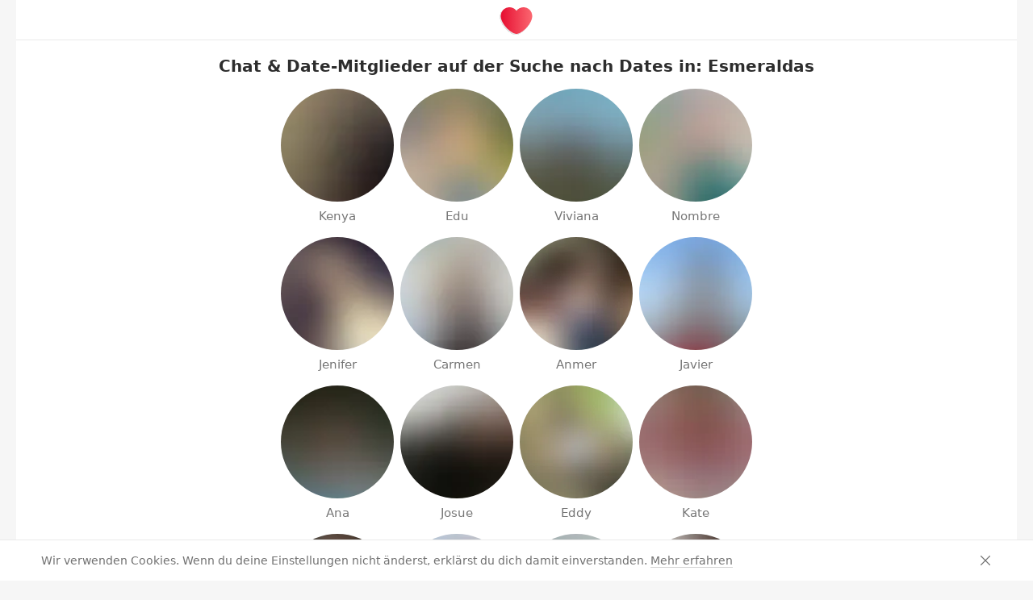

--- FILE ---
content_type: text/html; charset=utf-8
request_url: https://chatdate.app/de/dating/ecuador/esmeraldas/
body_size: 86372
content:
<!DOCTYPE html> <html  lang="de" dir="ltr"> <head> <title>Chatte und date in Ecuador | Lerne Leute kennen & finde neue Freunde in Ecuador | Chat & Date</title> <link rel="manifest" href="/manifest.json"> <meta name="referrer" content="origin-when-cross-origin">  <style>/* inline source: https://eu1.ecdn2.bumbcdn.com/i/aco/chatdate.app/v2/-/-/js/hon_v3/assets/css/ltr/hotornot/css/hotornot_v2/base-unauth-layout.critical.293b8a50703483309c48.css */ @-webkit-keyframes show{0%{opacity:0}to{opacity:1}}@keyframes show{0%{opacity:0}to{opacity:1}}@-webkit-keyframes hide{0%{opacity:1}to{opacity:0}}@keyframes hide{0%{opacity:1}to{opacity:0}}@-webkit-keyframes loader{0%,to{-webkit-transform:scale(1);transform:scale(1)}25%,75%{-webkit-transform:scale(.5);transform:scale(.5)}}@keyframes loader{0%,to{-webkit-transform:scale(1);transform:scale(1)}25%,75%{-webkit-transform:scale(.5);transform:scale(.5)}}a,abbr,acronym,address,applet,article,aside,b,big,blockquote,body,caption,center,cite,code,dd,del,details,dfn,div,dl,dt,em,fieldset,figcaption,figure,font,footer,form,h2,h3,h4,h5,h6,header,hgroup,html,i,input,ins,kbd,label,legend,li,main,mark,menu,nav,object,ol,pre,q,s,samp,section,small,span,strike,strong,sub,sup,table,tbody,td,textarea,tfoot,th,thead,tr,tt,u,ul,var{vertical-align:baseline;box-sizing:border-box;margin:0;padding:0;border:0;background:0 0;-webkit-tap-highlight-color:transparent}h1,iframe,img,p{box-sizing:border-box;padding:0;border:0;background:0 0;-webkit-tap-highlight-color:transparent}iframe,img{margin:0}h1,p{vertical-align:baseline}article,aside,details,figcaption,figure,footer,header,hgroup,main,menu,nav,section{display:block}body{direction:ltr;-moz-osx-font-smoothing:grayscale;-webkit-font-smoothing:antialiased;-ms-text-size-adjust:none;text-size-adjust:none;font-weight:400;font-family:-apple-system,system-ui,Segoe UI,Cantarell,Noto Sans,BlinkMacSystemFont,"Segoe UI",Roboto,Ubuntu,"Helvetica Neue","Lucida Grande",sans-serif;font-size:87.5%;line-height:1.429}p{margin:0 0 20px}ol,ul{list-style:none}label{cursor:pointer}button:disabled{overflow:visible}iframe,img{vertical-align:top}img[src$=svg]{-ms-transform:translate(.5px,-.3px)}table{border-collapse:collapse;border-spacing:0}a,button{color:inherit}a{-webkit-text-decoration:none;text-decoration:none}button{display:block;overflow:visible;max-width:100%;padding:0;border:0;background:0 0;text-align:inherit;font-weight:inherit;font-size:inherit;line-height:inherit;font-family:inherit;-webkit-appearance:none;-moz-appearance:none;appearance:none;cursor:pointer}buttonbutton:not([aria-disabled=true]){cursor:pointer}.a11y-show-focus-ring *,.trigger-child-focus-ring:focus *,:focus{outline:1px solid #1f63dc;outline:1px solid var(--focus-ring-outer-color, #1f63dc);outline-offset:2px}:focus:not(:focus-visible){outline:0}.body{overflow-x:hidden;overflow-y:scroll;background:#f6f6f6;color:#717171}.is-blocked .body,.is-cursor-hidden .body{overflow:hidden}.is-blocked .body::after{background:rgba(255,255,255,.5)}.is-blocked .body::after,.is-cursor-hidden .body::after{position:fixed;z-index:100;top:0;right:0;bottom:0;left:0;content:""}.is-cursor-hidden .body{cursor:none}@media screen and (max-width:977px){.body{overflow-x:auto}}.body--unauth{position:relative}@media screen and (max-width:977px){.body--unauth{overflow-x:hidden}}@media screen and (max-width:957px){.body--unauth{overflow-x:auto}}.body--generic{overflow-x:auto;background:#fff}[data-cookie-notification-type=extended]{--cookie-notification-height: 64px}.page{display:-webkit-inline-flex;display:inline-flex;vertical-align:top;min-width:100%;min-height:100vh}.page__skip-to-main{display:none}.page__simple-wrap,.page__wrap{position:relative;-webkit-flex-direction:column;flex-direction:column;min-height:100vh}.page__wrap{display:-webkit-flex;display:flex;width:1170px;margin:0 auto;height:100%}.page__simple-wrap{display:none;-webkit-flex:1 1 auto;flex:1 1 auto;min-width:100%;height:auto;background:#fff}.page__sidebar{position:fixed;z-index:91;top:0;bottom:0;width:270px}.page__content,.page__content-inner{display:-webkit-flex;display:flex;-webkit-flex-direction:column;flex-direction:column}.page__content{position:relative;left:270px;width:900px;background:#fff;-webkit-flex:1 0 auto;flex:1 0 auto}.page__content-inner{-webkit-flex:1 1 auto;flex:1 1 auto}.page__content-footer{display:none;-webkit-flex:0 0 auto;flex:0 0 auto;padding:24px 32px;border-top:1px solid #eaeaea;background:#fff}.page--simple .page__wrap,.page__controls{display:none}.page__footer{padding:24px 20px}.page__footer-actions,.page__footer-notifications{position:fixed;z-index:98;right:0;bottom:0;left:0}@media screen and (max-width:1175px){.page__sidebar{width:240px}.page__content{left:240px}}.page--simple .page__simple-wrap{display:-webkit-flex;display:flex}.page--simple .page__content{left:auto;-webkit-flex-direction:row;flex-direction:row;-webkit-align-items:flex-start;align-items:flex-start;width:100%;padding:0 20px;background:0 0}.page--simple .page__footer{padding-top:0}.page--unauth{height:auto}.page--unauth .page__content-footer{display:block;opacity:1}@media screen and (max-width:1145px){.page--unauth .page__wrap{width:auto;margin:0 auto;padding:0 20px}.page--unauth .page__sidebar{position:absolute;width:900px;height:88px}.page--unauth .page__content{left:0;margin-top:88px}}.page--homepage .page__simple-wrap{background:#1f63dc}h1:empty,h2:empty,p:empty{display:none}h1{margin:0 0 10px}h1,h2,h3,h4{font-weight:400}.p-1 strong,b{font-weight:500}i{font-style:normal}.header-1{font-family:-apple-system,system-ui,Segoe UI,Cantarell,Noto Sans,BlinkMacSystemFont,"Segoe UI",Roboto,Ubuntu,"Helvetica Neue","Lucida Grande",sans-serif;font-weight:600;font-size:25px;line-height:1.28}.header-2{font-weight:600;font-size:20px;line-height:1.2}.action,.header-2,.p-1,.p-2,.p-3{font-family:-apple-system,system-ui,Segoe UI,Cantarell,Noto Sans,BlinkMacSystemFont,"Segoe UI",Roboto,Ubuntu,"Helvetica Neue","Lucida Grande",sans-serif}.action{font-weight:600;font-size:14px;line-height:1.286}.p-1,.p-2,.p-3{font-size:16px;line-height:1.5}.p-2,.p-3{font-size:14px;line-height:1.429}.p-2 strong{font-weight:600}.p-3{font-size:12px;line-height:1.334}.p-3 strong{font-weight:700}.font-weight-regular{font-weight:400}.font-weight-medium{font-weight:500}.font-weight-semibold,.footer-menu__item .link strong{font-weight:600}.font-weight-bold{font-weight:700}.text-align-left{text-align:left}.text-align-center{text-align:center}.text-align-right{text-align:right}.text-align-inherited{text-align:inherit}.text-ellipsis{overflow:hidden;max-width:100%;white-space:nowrap;text-overflow:ellipsis}.text-break-words{word-wrap:break-word}.text-color-primary{color:#1f63dc}.text-color-secondary{color:#e71032}.text-color-generic-red{color:#cd2e0f}.text-color-generic-pink{color:#ffbbd0}.text-color-generic-yellow{color:#f49f00}.text-color-generic-green{color:#1a964a}.text-color-generic-purple{color:#6e3eff}.text-color-generic-blue{color:#0371d0}.text-color-black{color:#2d2d2d}.text-color-gray{color:#ccc}.text-color-gray-dark{color:#717171}.text-color-white{color:#fff}.text-color-error{color:#cd2e0f}.relative{position:relative}.center{text-align:center}.middle{display:inline-block;vertical-align:middle;height:100%}.left{text-align:left}.right{text-align:right}.f-left{float:left}.f-right{float:right}.inline{display:inline-block;vertical-align:middle}.nowrap{white-space:nowrap}.break-word{word-wrap:break-word}.ellipsis{overflow:hidden;max-width:100%;white-space:nowrap;text-overflow:ellipsis}.color-orange{color:#cd2e0f}.color-blue{color:#0371d0}.color-lime{color:#1a964a}.color-attention,.color-riseup,.color-spotlight{color:#1f63dc}.hidden,.is-hidden{display:none!important}.shown{display:block!important}.is-shown .hidden{display:inline-block!important}.is-shown .show{display:none}.invisible,.is-invisible{opacity:0!important;visibility:hidden!important}.visible{opacity:1!important;visibility:visible!important}.js-fx-wrap.transition{transition:height .2s linear}.js-fx-content{overflow:hidden;height:0;opacity:0;visibility:hidden;transition:all .2s linear}.active>.js-fx-content,.fx>.js-fx-content,.is-expanded>.js-fx-content{overflow:visible;height:auto;opacity:1;visibility:visible}.transition>.js-fx-content{overflow:visible}.rtl-noflip{direction:ltr;unicode-bidi:embed}.a11y-visually-hidden{position:absolute;overflow:hidden;width:1px;height:1px;clip:rect(0 0 0 0);-webkit-clip-path:inset(100%);clip-path:inset(100%);white-space:nowrap}.page-blocker,.page-overlay{position:fixed;top:0;left:0;width:100%;background:#fff}.page-blocker{right:0;bottom:0;display:none;z-index:102}.opacity00 .page-blocker,.opacity06 .page-blocker{display:block;cursor:progress}.opacity00 .page-blocker{opacity:0}.opacity06 .page-blocker{opacity:.6}.page-overlay{z-index:3;display:-webkit-flex;display:flex;-webkit-flex-direction:column;flex-direction:column;-webkit-justify-content:flex-start;justify-content:flex-start;-webkit-align-items:center;align-items:center;height:100%}.page-overlay .header--white{background:#fff;color:#1f63dc}.page-overlay .header__logo{height:54px}.page-overlay__header{width:100%}.page-overlay__main{margin:auto 0;text-align:center}.lexem-highlight *{pointer-events:none}.lexem-highlight .lexem{background-color:#e6fff7;cursor:crosshair;pointer-events:auto}.lexem-highlight .lexem1{background-color:#b3ffe7}.lexem-highlight .lexem2{background-color:#80ffd7}.lexem-highlight .lexem3{background-color:#d5f7e8}.lexem-highlight .lexem4{background-color:#98fadd}.lexem-highlight .lexem5{background-color:#adffff}.blocker{position:absolute;z-index:2;top:0;right:0;bottom:0;left:0;display:none;background:0 0}.blocker--light{background:rgba(255,255,255,.5)}.blocker.is-blocked,.loading .blocker{display:block}.loader{position:absolute;top:0;right:0;bottom:0;left:0;display:-webkit-flex;display:flex;width:30px;height:6px;margin:auto;color:#717171;opacity:0;transition:opacity .2s;pointer-events:none}.loader::after,.loader::before{display:block;content:""}.loader::before{-webkit-animation:loader 1.2s linear infinite 0s;animation:loader 1.2s linear infinite 0s}.loader::after{-webkit-animation:loader 1.2s linear infinite .2s;animation:loader 1.2s linear infinite .2s}.loader::after,.loader::before,.loader__inner{-webkit-flex:0 0 auto;flex:0 0 auto;width:6px;height:6px;border-radius:100%;background:currentColor}.loader__inner{margin-right:6px;margin-left:6px;-webkit-animation:loader 1.2s linear infinite .1s;animation:loader 1.2s linear infinite .1s}.loader--lg{width:58px;height:14px}.loader--lg .loader__inner,.loader--lg::after,.loader--lg::before{width:14px;height:14px}.loader--lg .loader__inner{margin-right:8px;margin-left:8px}.loader.is-loading,.loading .loader{opacity:1}.logo{display:none}.icon{display:inline-block;width:16px;height:16px;fill:currentColor}.icon--xsm{width:22px;height:22px}.icon--inline{vertical-align:middle;margin:-3px 0 0}.icon-svg,.icon__svg,.tooltip{display:none}.footer{max-width:1200px;width:100%;margin:0 auto;color:#717171}.footer__apps-row{margin-bottom:24px}.footer__apps-row~.footer__links,.footer__links:first-child{padding-top:24px;border-top:1px solid #eaeaea}.footer__stats{display:block;margin:10px 0 0}.footer__bottom{display:-webkit-flex;display:flex;-webkit-justify-content:space-between;justify-content:space-between;-webkit-align-items:flex-start;align-items:flex-start;padding-top:24px;border-top:1px solid #eaeaea}.footer__links~.footer__bottom,.footer__stats~.footer__bottom{padding-top:30px;border-top:0}.footer__likes{min-height:24px;margin-right:auto}.footer__copyright{display:-webkit-flex;display:flex;font-size:11px}.footer__seo-language:not(:empty){margin-top:20px}.footer__navigation+.footer__copyright{margin-top:3px}.page--homepage .footer,.page--homepage .footer-menu__item .link{color:#fff}.footer-apps{min-height:24px}.footer-apps__caption,.footer-apps__item{display:none}.footer-menu{display:-webkit-flex;display:flex;min-height:16px}.footer-menu__item{color:#717171}.footer-menu__item:not(:last-child){margin-right:16px}.footer-menu__item .link{font-size:14px;line-height:1.429;display:block;border:0;color:currentColor}.language-selector{display:inline-block;height:20px}.language-selector__label{display:-webkit-flex;display:flex;-webkit-align-items:center;align-items:center;height:inherit;padding-right:24px;color:#717171}.language-selector__current{display:block;border-bottom:1px dotted currentColor;color:currentColor}.language-selector__label-toggle{display:none}.header .language-selector,.language-selector--button{height:32px}.header .language-selector .language-selector__label,.language-selector--button .language-selector__label{margin-left:-8px;padding:0 24px 0 8px;color:#fff}.header .language-selector .language-selector__current,.language-selector--button .language-selector__current{border:0}.likes{display:none}.cookie-notification{width:100%;border-top:1px solid #eaeaea;background-color:#fff}.cookie-notification__inner{display:-webkit-flex;display:flex;-webkit-justify-content:space-between;justify-content:space-between;-webkit-align-items:center;align-items:center;max-width:1210px;width:100%;min-height:50px;margin:0 auto;padding:12px 20px}.page--simple .cookie-notification__inner{max-width:1240px}.cookie-notification__close{display:none}.cookie-notification__actions{-webkit-flex:0 0 auto;flex:0 0 auto;margin-left:16px}.cookie-notification--with-choice{display:none}.cookie-notification--with-choice.is-shown{display:block}.cookie-notification--with-choice .cookie-notification__inner{min-height:64px}</style> <style>/* inline source: https://eu1.ecdn2.bumbcdn.com/i/aco/chatdate.app/v2/-/-/js/hon_v3/assets/css/ltr/hotornot/css/hotornot_v2/base-unauth-sidebar.critical.8fec6269783e2a04b83a.css */ .sidebar{position:relative;width:100%;height:100%;background:#f6f6f6;-webkit-transform:translateZ(0);transform:translateZ(0)}.sidebar__logo{position:relative;height:54px;margin:0}.sidebar__logo .logo,.sidebar__logo .logo-ico{position:absolute;top:50%;left:50%;-webkit-transform:translate(-50%,-50%);transform:translate(-50%,-50%)}.sidebar__logo .logo{display:block;text-align:center;opacity:1;visibility:visible}.sidebar__logo .logo-ico{width:40px;height:40px;opacity:0;visibility:hidden}.sidebar__section{width:230px;margin:0 auto}@media screen and (max-width:1175px){.sidebar__section{width:210px}}@media screen and (max-width:1145px){.sidebar__section{margin-left:10px}.sidebar--auth:not(.show):not(:focus-within) .sidebar__footer,.sidebar--unauth .sidebar__footer{display:none}}.sidebar__footer{padding:20px 0 0}@media screen and (max-width:1145px){.sidebar--auth:not(.show):not(:focus-within) .sidebar__form,.sidebar--unauth .sidebar__form{display:none}}.sidebar__form .select-field__label{padding-right:15px}.sidebar__form .date-field__item+.date-field__item{margin-left:4px}@media screen and (min-width:1146px){.sidebar__sign-title-wide{display:none}}@media screen and (max-width:1145px){.sidebar--auth.show .sidebar__sign-title-wide,.sidebar--auth:focus-within .sidebar__sign-title-wide{display:none}.sidebar--auth:not(.show):not(:focus-within) .sidebar__seo-cities:not(:empty),.sidebar--auth:not(.show):not(:focus-within) .sidebar__seo-discover:not(:empty),.sidebar--auth:not(.show):not(:focus-within) .sidebar__sign-title-narrow,.sidebar--unauth .sidebar__seo-cities:not(:empty),.sidebar--unauth .sidebar__seo-discover:not(:empty),.sidebar--unauth .sidebar__sign-title-narrow{display:none}}.sidebar__seo-cities:not(:empty),.sidebar__seo-discover:not(:empty){margin-top:20px}.sidebar--unauth{text-align:center}.sidebar--unauth .sidebar__section{width:240px}@media screen and (max-width:1175px){.sidebar--unauth .sidebar__section{width:210px}}.sidebar--unauth .sidebar__section--signin{padding:16px 0}@media screen and (max-width:1175px){.sidebar--unauth .sidebar__section--signin{padding:0}}@media screen and (max-width:1145px){.sidebar--unauth .sidebar__sign{display:-webkit-flex;display:flex;-webkit-align-items:center;align-items:center;height:88px;margin-left:150px;text-align:left}}.sidebar--unauth .sidebar__sign-title{margin-bottom:12px;color:#717171}@media screen and (max-width:1145px){.sidebar--unauth .sidebar__sign-title{-webkit-flex:0 0 auto;flex:0 0 auto;width:200px;margin-bottom:0;line-height:1}}.sidebar--unauth .sidebar__action{display:block;margin:0 0 28px}.sidebar--unauth .sidebar__action .btn--color-vkontakte{width:40px}.sidebar--unauth .sidebar__action .btn--color-vkontakte .btn__content{padding:0}.discover-people,.sidebar--unauth .sidebar__action .btn--color-vkontakte .btn__text{display:none}@media screen and (max-width:1145px){.sidebar--unauth .sidebar__action{position:absolute;top:50%;right:0;margin:0;-webkit-transform:translateY(-50%);transform:translateY(-50%)}}@media screen and (min-width:1146px){.sidebar--unauth .sidebar__action .sign-form-external__item--extended{display:none}.sidebar--unauth .sidebar__action .sign-form-external__item--extended+.sign-form-external__item{margin-left:0}}@media screen and (max-width:1145px){.sidebar--unauth .sidebar__action .sign-form-external__item--default{display:none}.sidebar--unauth .sidebar__action .sign-form-external__item--default+.sign-form-external__item,.sidebar--unauth .sidebar__section{margin-left:0}.sidebar--unauth .sidebar__logo{position:absolute;z-index:1;left:0;width:auto;height:88px}.sidebar--unauth .sidebar__logo .logo{left:0;-webkit-transform:translate(0,-50%);transform:translate(0,-50%)}}.sign-form-external{display:-webkit-flex;display:flex;-webkit-justify-content:center;justify-content:center;-webkit-align-items:center;align-items:center}.sign-form-external__item+.sign-form-external__item{margin-left:10px}.new-form{position:relative;text-align:left}.new-form .btn,.new-form .checkbox-field,.new-form .phone-field,.new-form .radio-field,.new-form .search-field,.new-form .select-field,.new-form .text-field,.new-form .textarea{vertical-align:top}.new-form,.new-form__control{max-width:100%;width:320px}.new-form__control:empty{display:none}.new-form__control--gdpr{overflow:hidden;max-height:0;opacity:0;visibility:hidden}.has-gdpr-opened .new-form__control--gdpr{max-height:200px;opacity:1;visibility:visible}.new-form__hint,.new-form__label{font-size:12px;line-height:1.334;margin-bottom:4px;color:#2d2d2d}.new-form__additional strong,.new-form__error strong,.new-form__hint strong,.new-form__label strong{font-weight:700}.new-form__field+.new-form__field{margin-top:8px}.new-form__hint{margin-top:4px;margin-bottom:0;color:#767676}.new-form__hint.is-pending{opacity:0}.new-form__hint .react-link__icon+.react-link__text{margin-left:5px}.new-form__hint--success{color:#0f7537}.new-form__error{font-size:12px;line-height:1.334;display:none;margin-top:4px;margin-bottom:0;color:#cd2e0f}.has-error .new-form__error:not(:empty){display:block}.new-form__actions,.new-form__additional{max-width:100%;width:100%}.new-form__actions .btn,.new-form__actions .react-button{max-width:320px}.new-form__additional{font-size:12px;line-height:1.334;margin-top:16px;color:#717171}.has-gdpr-opened .new-form__control+.new-form__control--gdpr,.new-form__additional+.new-form__control,.new-form__control+.new-form__control{margin-top:16px}.new-form__control+.new-form__control--gdpr{margin-top:0}.new-form__actions+.new-form__additional,.new-form__control+.new-form__actions{margin-top:24px}.new-form--stretch,.new-form__actions--stretch,.new-form__control--stretch{width:100%}.new-form.is-disabled{pointer-events:none}.new-form.is-disabled .new-form__actions,.new-form.is-disabled .new-form__additional,.new-form.is-disabled .new-form__control{opacity:.3}.text-field{position:relative}.text-field__input{width:100%;height:40px;padding:0 15px;outline:0;border:1px solid #717171;border-radius:8px;background:#fff;color:#2d2d2d;font-size:14px;-webkit-font-smoothing:antialiased}.text-field__input::-webkit-input-placeholder{color:#ccc}.text-field__input:-moz-placeholder,.text-field__input::-moz-placeholder{color:#ccc}.text-field__input:-ms-input-placeholder{color:#ccc}.text-field__input::-ms-clear{display:none}.text-field__input::-ms-reveal{display:none}.radio-field{display:-webkit-inline-flex;display:inline-flex;-webkit-flex-wrap:wrap;flex-wrap:wrap}.radio-field,.radio-field__item{position:relative}.radio-field__item+.radio-field__item{margin-left:15px}.radio-field__input{position:absolute;top:0;left:0;opacity:0}.radio-field__label{display:-webkit-flex;display:flex;-webkit-align-items:center;align-items:center;min-width:22px;min-height:22px}.radio-field__text{font-size:14px;line-height:1.429;color:#717171;pointer-events:none}.checkbox-field__text strong,.radio-field__text strong{font-weight:600}.radio-field__icon{position:relative;display:-webkit-flex;display:flex;-webkit-justify-content:center;justify-content:center;-webkit-align-items:center;align-items:center;-webkit-flex:0 0 auto;flex:0 0 auto;-webkit-align-self:baseline;align-self:baseline;box-sizing:border-box;width:22px;height:22px;pointer-events:none}.radio-field__icon+.radio-field__text,.radio-slider__item-icon+.radio-slider__item-text{margin-left:8px}.radio-field--vertical{-webkit-flex-direction:column;flex-direction:column}.radio-field--vertical .radio-field__item+.radio-field__item{margin-top:10px;margin-left:0}.radio-slider{position:relative;display:-webkit-flex;display:flex;width:100%;border-radius:8px}.radio-slider__item,.radio-slider__item-content{display:-webkit-flex;display:flex;-webkit-justify-content:center;justify-content:center;-webkit-align-items:center;align-items:center;-webkit-flex:1 1 auto;flex:1 1 auto;min-width:0}.radio-slider__item{position:relative;min-height:inherit;background-color:#fff;text-align:center;-webkit-font-smoothing:antialiased;border-radius:8px}.radio-slider__item-content{height:100%;padding:0 15px;border:1px solid transparent;border-radius:inherit;color:#717171}.radio-slider__item-icon{display:-webkit-flex;display:flex;-webkit-flex:0 0 auto;flex:0 0 auto}.radio-slider__item-text{font-family:-apple-system,system-ui,Segoe UI,Cantarell,Noto Sans,BlinkMacSystemFont,"Segoe UI",Roboto,Ubuntu,"Helvetica Neue","Lucida Grande",sans-serif;font-weight:600;font-size:14px;line-height:1.286;display:block;overflow:hidden;-webkit-flex:0 1 auto;flex:0 1 auto;min-width:0;white-space:nowrap;text-overflow:ellipsis}.radio-slider--md{height:40px}.radio-slider--sm{height:32px}.radio-slider--solid{background-color:#fff}.radio-slider--solid::before{position:absolute;top:0;right:0;bottom:0;left:0;content:"";border:1px solid #717171;border-radius:inherit}.radio-slider--solid .radio-slider__item.is-active .radio-slider__item-content{border-color:#1f63dc;color:#1f63dc}.radio-slider--separated .radio-slider__item+.radio-slider__item{margin-left:8px}.radio-slider--separated .radio-slider__item-content{border-color:#717171;background-color:#fff}.radio-slider--separated .radio-slider__item-content .emoji-block{margin:0}.radio-slider--separated .radio-slider__item-input:checked+.radio-slider__item-content,.radio-slider--separated .radio-slider__item.is-active+.radio-slider__item-content{border-color:#1f63dc;background-color:rgba(31,99,220,.04);color:#1f63dc}.checkbox-field{display:-webkit-inline-flex;display:inline-flex;-webkit-flex-wrap:wrap;flex-wrap:wrap}.checkbox-field,.checkbox-field__item{position:relative}.checkbox-field__item+.checkbox-field__item{margin-left:15px}.checkbox-field__input{position:absolute;top:0;left:0;opacity:0}.checkbox-field__label{display:-webkit-flex;display:flex;-webkit-align-items:center;align-items:center;min-width:22px;min-height:22px}.checkbox-field__text{font-size:14px;line-height:1.429;color:#717171}.checkbox-field__icon{position:relative;display:-webkit-flex;display:flex;-webkit-justify-content:center;justify-content:center;-webkit-align-items:center;align-items:center;-webkit-flex:0 0 auto;flex:0 0 auto;-webkit-align-self:baseline;align-self:baseline;box-sizing:border-box;width:22px;height:22px;pointer-events:none}.checkbox-field__icon+.checkbox-field__text{margin-left:8px}.emoji-block{display:inline-block;vertical-align:middle;margin:0 2px;font-family:"Segoe UI Emoji"}.emoji-block--sm{width:20px;height:20px}.emoji-block__image>img,.select-field{display:block;width:100%;height:100%}.select-field{position:relative;height:40px;text-align:left;font-size:14px}.select-field.has-placeholder .select-field__label{overflow:visible;color:#ccc}.select-field__label{position:relative;display:-webkit-flex;display:flex;-webkit-align-items:center;align-items:center;height:inherit;padding:6px 40px 6px 15px;outline:0;border:1px solid #717171;border-radius:8px;background:#fff;color:#2d2d2d;white-space:nowrap;cursor:pointer}.select-field__label:empty::before{display:inline-block;content:""}.select-field__icon{display:none}.search-field,.search-field__inner{position:relative}.search-field__icon,.search-field__loader,.search-field__reset{display:none}.date-field{display:-webkit-flex;display:flex}.date-field__item{-webkit-flex:1 1 40px;flex:1 1 40px}.date-field__item .select-field__label{position:absolute;width:100%}.date-field__item+.date-field__item{margin-left:8px}.date-field__item--month{-webkit-flex-grow:2.5;flex-grow:2.5}.date-field__item--day{-webkit-flex-grow:1.3;flex-grow:1.3}.date-field__item--year{-webkit-flex-grow:1.5;flex-grow:1.5}.dropdown{display:none}.btn{display:-webkit-inline-flex;display:inline-flex;-webkit-justify-content:center;justify-content:center;-webkit-align-items:center;align-items:center;vertical-align:top;padding:0;border:1px solid transparent;border-radius:8px;text-align:center;-webkit-text-decoration:none;text-decoration:none;-webkit-font-smoothing:antialiased}.btn__content,.btn__icon{display:-webkit-flex;display:flex}.btn__content{-webkit-justify-content:center;justify-content:center;-webkit-align-items:center;align-items:center;height:100%;margin:0 -1px;padding:0 16px;pointer-events:none}.btn__icon{-webkit-flex:0 0 auto;flex:0 0 auto}.btn__icon:only-child{-webkit-justify-content:center;justify-content:center;-webkit-align-items:center;align-items:center;width:100%;height:100%}.btn__text{display:block;-webkit-flex:0 1 auto;flex:0 1 auto;text-align:left}.btn__text:only-child{text-align:center}.btn__icon+.btn__text,.btn__text+.btn__icon{margin-left:8px}.btn::after,.btn__subtext{display:block;font-size:18px}.btn{min-width:40px;min-height:40px}.btn .btn__content{padding-top:8px;padding-bottom:8px}.btn .btn__text{font-family:-apple-system,system-ui,Segoe UI,Cantarell,Noto Sans,BlinkMacSystemFont,"Segoe UI",Roboto,Ubuntu,"Helvetica Neue","Lucida Grande",sans-serif;font-weight:600;font-size:14px;line-height:1.286}.ie11 .btn .btn__text,.ie11 .btn--sm .btn__text{margin-top:-1px}.btn::after{min-height:38px;content:"";font-size:0}.btn--sm{min-width:32px;min-height:32px}.btn--sm .btn__content{padding-top:4px;padding-bottom:4px}.btn--sm .btn__text{font-family:-apple-system,system-ui,Segoe UI,Cantarell,Noto Sans,BlinkMacSystemFont,"Segoe UI",Roboto,Ubuntu,"Helvetica Neue","Lucida Grande",sans-serif;font-weight:600;font-size:14px;line-height:1.286}.btn--sm::after{min-height:30px}.btn--block{display:-webkit-flex;display:flex;width:100%}.btn--ico{width:40px;height:40px}.btn--ico.btn--sm{width:32px;height:32px}.btn--ico .btn__content{width:100%;height:100%;padding:0}.btn--condensed .btn__content{padding-right:6px;padding-left:6px}.btn--link .btn__text{margin-bottom:-1px;line-height:1.5}.btn{background-color:#1f63dc;color:#fff}.btn:hover,.trigger-button-hover.hovered .btn:not(.trigger-ignore),.trigger-button-hover:hover .btn:not(.trigger-ignore){background-color:#1c59c6}.btn.active,.btn.loading,.btn:active,.el-loading .btn,.loading .btn{background-color:#194fb0}.btn--color-white{background-color:#fff;color:#2d2d2d}.btn--color-white:hover,.trigger-button-hover.hovered .btn--color-white:not(.trigger-ignore),.trigger-button-hover:hover .btn--color-white:not(.trigger-ignore){background-color:#e6e6e6}.btn--color-white.active,.btn--color-white.loading,.btn--color-white:active,.el-loading .btn--color-white,.loading .btn--color-white{background-color:#ccc}.btn--color-facebook{background-color:#1672e9;color:#fff}.btn--color-facebook:hover,.trigger-button-hover.hovered .btn--color-facebook:not(.trigger-ignore),.trigger-button-hover:hover .btn--color-facebook:not(.trigger-ignore){background-color:#1467d2}.btn--color-facebook.active,.btn--color-facebook.loading,.btn--color-facebook:active,.el-loading .btn--color-facebook,.loading .btn--color-facebook{background-color:#125bba}.btn--color-vkontakte{background-color:#507299;color:#fff}.btn--color-vkontakte:hover,.trigger-button-hover.hovered .btn--color-vkontakte:not(.trigger-ignore),.trigger-button-hover:hover .btn--color-vkontakte:not(.trigger-ignore){background-color:#48678a}.btn--color-vkontakte.active,.btn--color-vkontakte.loading,.btn--color-vkontakte:active,.el-loading .btn--color-vkontakte,.loading .btn--color-vkontakte{background-color:#405b7a}.btn--monochrome{border-color:#717171;background-color:transparent;color:#2d2d2d}.btn--monochrome:hover,.trigger-button-hover.hovered .btn--monochrome:not(.trigger-ignore),.trigger-button-hover:hover .btn--monochrome:not(.trigger-ignore){border-color:#717171;background-color:rgba(45,45,45,.04)}.btn--monochrome.active,.btn--monochrome.loading,.btn--monochrome:active,.el-loading .btn--monochrome,.loading .btn--monochrome{border-color:#717171;background-color:rgba(45,45,45,.08)}.btn--stroke.btn--color-white{border-color:currentColor;background-color:transparent;color:#fff}.btn--stroke.btn--color-white:hover,.trigger-button-hover.hovered .btn--stroke.btn--color-white:not(.trigger-ignore),.trigger-button-hover:hover .btn--stroke.btn--color-white:not(.trigger-ignore){background-color:rgba(255,255,255,.04);color:#e6e6e6}.btn--stroke.btn--color-white.active,.btn--stroke.btn--color-white.loading,.btn--stroke.btn--color-white:active,.el-loading .btn--stroke.btn--color-white,.loading .btn--stroke.btn--color-white{background-color:rgba(255,255,255,.08);color:#ccc}.btn--link{background-color:transparent;color:#1f63dc}.btn--link .btn__text,.btn--link .react-button__text{border-bottom:1px solid rgba(31,99,220,.4)}.btn--link:hover,.trigger-button-hover.hovered .btn--link:not(.trigger-ignore),.trigger-button-hover:hover .btn--link:not(.trigger-ignore){background-color:transparent;color:#1c59c6}.btn--link.btn--color-gray-dark:hover .btn__text,.btn--link.btn--color-gray-dark:hover .react-button__text,.btn--link:hover .btn__text,.btn--link:hover .react-button__text,.trigger-button-hover.hovered .btn--link.btn--color-gray-dark:not(.trigger-ignore) .btn__text,.trigger-button-hover.hovered .btn--link.btn--color-gray-dark:not(.trigger-ignore) .react-button__text,.trigger-button-hover.hovered .btn--link:not(.trigger-ignore) .btn__text,.trigger-button-hover.hovered .btn--link:not(.trigger-ignore) .react-button__text,.trigger-button-hover:hover .btn--link.btn--color-gray-dark:not(.trigger-ignore) .btn__text,.trigger-button-hover:hover .btn--link.btn--color-gray-dark:not(.trigger-ignore) .react-button__text,.trigger-button-hover:hover .btn--link:not(.trigger-ignore) .btn__text,.trigger-button-hover:hover .btn--link:not(.trigger-ignore) .react-button__text{border-bottom-color:currentColor}.btn--link.active,.btn--link.loading,.btn--link:active,.el-loading .btn--link,.loading .btn--link{background-color:transparent;color:#194fb0}.btn--link.active .btn__text,.btn--link.active .react-button__text,.btn--link.btn--color-gray-dark.active .btn__text,.btn--link.btn--color-gray-dark.active .react-button__text,.btn--link.btn--color-gray-dark.loading .btn__text,.btn--link.btn--color-gray-dark.loading .react-button__text,.btn--link.btn--color-gray-dark:active .btn__text,.btn--link.btn--color-gray-dark:active .react-button__text,.btn--link.loading .btn__text,.btn--link.loading .react-button__text,.btn--link:active .btn__text,.btn--link:active .react-button__text,.el-loading .btn--link .btn__text,.el-loading .btn--link .react-button__text,.el-loading .btn--link.btn--color-gray-dark .btn__text,.el-loading .btn--link.btn--color-gray-dark .react-button__text,.loading .btn--link .btn__text,.loading .btn--link .react-button__text,.loading .btn--link.btn--color-gray-dark .btn__text,.loading .btn--link.btn--color-gray-dark .react-button__text{border-bottom-color:currentColor}.btn--link.btn--color-gray-dark{background-color:transparent;color:#717171}.btn--link.btn--color-gray-dark .btn__text,.btn--link.btn--color-gray-dark .react-button__text{border-bottom:1px solid rgba(113,113,113,.4)}.btn--link.btn--color-gray-dark:hover,.trigger-button-hover.hovered .btn--link.btn--color-gray-dark:not(.trigger-ignore),.trigger-button-hover:hover .btn--link.btn--color-gray-dark:not(.trigger-ignore){background-color:transparent;color:#666}.btn--link.btn--color-gray-dark.active,.btn--link.btn--color-gray-dark.loading,.btn--link.btn--color-gray-dark:active,.el-loading .btn--link.btn--color-gray-dark,.loading .btn--link.btn--color-gray-dark{background-color:transparent;color:#5a5a5a}.btn.disabled,.btn:disabled{opacity:.5;pointer-events:none}.btn__icon .emoji-block{margin:0}.btn+.link{margin-left:7px}.btn+.link.large{margin-left:27px}.btn+.btn{margin-left:8px}.btn--block+.btn--block{margin-top:8px;margin-left:0}.button-group__item{display:block}.button-group--vertical{display:-webkit-flex;display:flex;-webkit-flex-direction:column;flex-direction:column;-webkit-align-items:center;align-items:center}.button-group--vertical>.button-group__item{display:-webkit-flex;display:flex;-webkit-justify-content:center;justify-content:center;width:100%}.button-group--vertical>.button-group__item+.button-group__item{margin-top:8px}.button-group--horizontal{display:-webkit-flex;display:flex;-webkit-flex-wrap:wrap;flex-wrap:wrap;margin-right:-8px;margin-bottom:-8px}.button-group--horizontal:empty{margin:0}.button-group--horizontal>.button-group__item{margin-right:8px;margin-bottom:8px}</style>    <style>/* inline source: https://eu1.ecdn2.bumbcdn.com/i/aco/chatdate.app/v2/-/-/js/hon_v3/assets/css/ltr/hotornot/css/hotornot_v2/page.people-nearby-unauth.mobile.critical.8c6bdc14598a51eeebe9.css */ @charset "UTF-8";.icon{display:inline-block;width:16px;height:16px;fill:currentColor}.icon--xsm{width:22px;height:22px}.icon--inline{vertical-align:middle;margin:-3px 0 0}.icon-svg,.icon__svg{display:none}.folder-title{display:-webkit-flex;display:flex;-webkit-align-items:center;align-items:center;height:40px;color:#2d2d2d}.folder-title__text{font-family:-apple-system,system-ui,Segoe UI,Cantarell,Noto Sans,BlinkMacSystemFont,"Segoe UI",Roboto,Ubuntu,"Helvetica Neue","Lucida Grande",sans-serif;font-weight:600;font-size:25px;line-height:1.28;margin-bottom:0}.folder-title__highlight{color:#1f63dc;font-style:normal}.folder-title__text--sm{font-family:-apple-system,system-ui,Segoe UI,Cantarell,Noto Sans,BlinkMacSystemFont,"Segoe UI",Roboto,Ubuntu,"Helvetica Neue","Lucida Grande",sans-serif;font-weight:600;font-size:20px;line-height:1.2}.is-mobile .folder-title{-webkit-justify-content:center;justify-content:center;height:auto;color:#2d2d2d}.profile-info{max-width:100%;margin:0 auto}.profile-info__name{overflow:hidden;color:#767676;white-space:nowrap;text-overflow:ellipsis;font-size:13px;line-height:16px}.user-list-cell{display:block;width:100%}.user-list-cell__media{position:relative;overflow:hidden;width:100%;margin-bottom:4px;border-radius:100%}.user-list-cell__media::before{display:block;padding-top:100%;content:""}.user-list-cell__img{position:absolute;top:0;left:0;width:100%;height:100%;object-fit:cover}.user-list-cell__text{text-align:center}.mobile-seo-list{width:100%;margin:0 0 16px;padding:0 0 16px;border-bottom:1px solid rgba(0,0,0,.1);font-size:12px;line-height:2em}.mobile-seo-list:first-child{margin-bottom:0;padding-bottom:0;border-bottom:0}.mobile-seo-list::after{display:table;clear:both;content:""}.mobile-seo-list__item{display:block;float:left;color:#2d2d2d}.mobile-seo-list__item::after{margin:0 6px 0 2px;content:"•";color:#ccc;font-weight:400}.mobile-seo-list__item:last-child::after{content:none}.mobile-seo-list__subtitle{display:block;float:left;margin-right:5px;color:#717171}.mobile-seo-list__subtitle::after{content:":";font-weight:400}.mobile-seo-list__sublevel{display:block;float:left}.mobile-seo-list__curr{color:#2d2d2d;font-weight:700}.mobile-seo-list__link{-webkit-text-decoration:underline;text-decoration:underline}.page--unauth.is-mobile{--cookie-notification-height: 100px}[data-cookie-notification-type=extended] .page--unauth.is-mobile{--cookie-notification-height: 170px}.page--unauth.is-mobile .page__wrap{max-width:1240px;width:100%;margin:0 auto;padding:0}.show-cookie-notification .page--unauth.is-mobile .page__wrap{padding-bottom:0}.page--unauth.is-mobile .page__sidebar{position:relative;width:100%;height:50px;border-bottom:1px solid #eaeaea;background:#fff}.page--unauth.is-mobile .page__sidebar .sidebar--unauth{padding:0 16px;background:0 0}.page--unauth.is-mobile .page__sidebar .sidebar--unauth .sidebar__logo{position:relative;height:50px}.page--unauth.is-mobile .page__sidebar .sidebar--unauth .sidebar__logo .logo{top:50%;left:50%;-webkit-transform:translate(-50%,-50%);transform:translate(-50%,-50%)}.page--unauth.is-mobile .page__sidebar .sidebar--unauth .sidebar__scroll,.page--unauth.is-mobile .page__sidebar .sidebar--unauth .sidebar__section{display:none}.page--unauth.is-mobile .page__content{position:static;width:auto;margin:0}.page--unauth.is-mobile .page__content-inner{opacity:1}.page--unauth.is-mobile .page__content-footer{display:none}.page--unauth.is-mobile .page__footer-actions .sign-form-external,.page--unauth.is-mobile .page__footer-actions .sign-form-external__item{width:100%}.page--unauth.is-mobile .page__footer-actions .btn{width:100%;height:50px;border-radius:0;background:#1f63dc}.page--unauth.is-mobile .page__footer-actions .btn__icon{display:none}.page--unauth.is-mobile .page__footer-actions .btn__text{margin:0 auto;font-size:16px}.page--unauth.is-mobile .footer__seo-language{display:-webkit-flex;display:flex;-webkit-flex-direction:column-reverse;flex-direction:column-reverse;width:auto;padding:20px 16px calc(20px + 50px);background:#fff}.show-cookie-notification .page--unauth.is-mobile .footer__seo-language{padding-bottom:calc(20px + 50px + var(--cookie-notification-height))}.page--unauth.is-mobile .cookie-notification__inner{height:auto;padding-right:16px;padding-left:16px}.page--unauth.is-mobile .cookie-notification--with-choice .cookie-notification__inner{display:block}.page--unauth.is-mobile .cookie-notification--with-choice .cookie-notification__actions{margin-top:12px;margin-left:0}.page--unauth.is-mobile .cookie-notification--with-choice .button-group{-webkit-justify-content:center;justify-content:center}@media screen and (max-width:320px){.page--unauth.is-mobile .cookie-notification--with-choice .button-group{-webkit-flex-direction:column-reverse;flex-direction:column-reverse;-webkit-align-items:center;align-items:center}}.page--unauth.is-mobile .folder__header{min-height:0;height:auto;margin:0;padding:20px 16px 0;text-align:center}.page--unauth.is-mobile .folder__header-actions,.page--unauth.is-mobile .folder__header-breadcrumbs{display:none}.page--unauth.is-mobile .folder__header-breadcrumbs+.folder__header-title{margin-top:0}.page--unauth.is-mobile .folder__content{padding:16px}.page--unauth.is-mobile .users-catalog__pagination{display:none}.page--unauth.is-mobile .users-list{display:-webkit-flex;display:flex;-webkit-flex-wrap:wrap;flex-wrap:wrap;-webkit-justify-content:space-between;justify-content:space-between;max-width:592px;margin:0 auto}.page--unauth.is-mobile .users-list__cell{width:25%;margin:0 0 16px;padding:0 4px}@media screen and (max-width:479px){.page--unauth.is-mobile .users-list__cell{width:33%}.page--unauth.is-mobile .users-list__cell:last-child{display:none}}.page--unauth.is-mobile .user-list-cell__media{margin-bottom:8px}.page--unauth.is-mobile .profile-info__name{font-size:15px;line-height:20px}.page--unauth.is-mobile .seo-city-info{display:none}.js-fx-content{height:0;opacity:0;visibility:hidden}</style>   <!-- Google Tag Manager --> <script nonce="JiqyUg63Ir9vFSLc9Q4kC1nOsog=">(function(w,d,s,l,i){w[l]=w[l]||[];w[l].push( {'gtm.start': new Date().getTime(),event:'gtm.js'} );var f=d.getElementsByTagName(s)[0], j=d.createElement(s),dl=l!='dataLayer'?'&l='+l:'';j.async=true;j.src= 'https://www.googletagmanager.com/gtm.js?id='+i+dl;var n=d.querySelector('[nonce]'); n&&j.setAttribute('nonce',n.nonce||n.getAttribute('nonce'));f.parentNode.insertBefore(j,f); })(window,document,'script','dataLayer','GTM-NRVTQM9'); </script> <!-- End Google Tag Manager --> <title>Chatte und date in Ecuador | Lerne Leute kennen & finde neue Freunde in Ecuador | Chat & Date</title> <link rel="canonical" href="https://badoo.com/de/dating/ecuador/esmeraldas/"/>  <link rel="alternate" hreflang="en-gb" href="https://chatdate.app/en/dating/ecuador/esmeraldas/" />  <link rel="alternate" hreflang="en-us" href="https://chatdate.app/dating/ecuador/esmeraldas/" />  <link rel="alternate" hreflang="de" href="https://chatdate.app/de/dating/ecuador/esmeraldas/" />  <link rel="alternate" hreflang="fr" href="https://chatdate.app/fr/rencontre/ecuador/esmeraldas/" />  <link rel="alternate" hreflang="es" href="https://chatdate.app/es/contactos/ecuador/esmeraldas/" />  <link rel="alternate" hreflang="it" href="https://chatdate.app/it/incontri/ecuador/esmeraldas/" />  <link rel="alternate" hreflang="pt" href="https://chatdate.app/pt/namoro/ecuador/esmeraldas/" />  <link rel="alternate" hreflang="ru" href="https://chatdate.app/ru/znakomstva/ecuador/esmeraldas/" />  <link rel="alternate" hreflang="zh" href="https://chatdate.app/zh/yuehui/ecuador/esmeraldas/" />  <link rel="alternate" hreflang="id" href="https://chatdate.app/id/pacaran/ecuador/esmeraldas/" />  <link rel="alternate" hreflang="bs" href="https://chatdate.app/bs/upoznavanje/ecuador/esmeraldas/" />  <link rel="alternate" hreflang="ca" href="https://chatdate.app/ca/dating/ecuador/esmeraldas/" />  <link rel="alternate" hreflang="cs" href="https://chatdate.app/cs/rande/ecuador/esmeraldas/" />  <link rel="alternate" hreflang="da" href="https://chatdate.app/da/dating/ecuador/esmeraldas/" />  <link rel="alternate" hreflang="es-co" href="https://chatdate.app/es-co/contactos/ecuador/esmeraldas/" />  <link rel="alternate" hreflang="es-ar" href="https://chatdate.app/es-ar/contactos/ecuador/esmeraldas/" />  <link rel="alternate" hreflang="es-mx" href="https://chatdate.app/es-mx/contactos/ecuador/esmeraldas/" />  <link rel="alternate" hreflang="gl" href="https://chatdate.app/gl/dating/ecuador/esmeraldas/" />  <link rel="alternate" hreflang="hr" href="https://chatdate.app/hr/upoznavanje/ecuador/esmeraldas/" />  <link rel="alternate" hreflang="sw" href="https://chatdate.app/sw/uchumbaniaji/ecuador/esmeraldas/" />  <link rel="alternate" hreflang="lv" href="https://chatdate.app/lv/randini/ecuador/esmeraldas/" />  <link rel="alternate" hreflang="lt" href="https://chatdate.app/lt/pasimatymai/ecuador/esmeraldas/" />  <link rel="alternate" hreflang="hu" href="https://chatdate.app/hu/randi/ecuador/esmeraldas/" />  <link rel="alternate" hreflang="ms" href="https://chatdate.app/ms/janji-temu/ecuador/esmeraldas/" />  <link rel="alternate" hreflang="nl" href="https://chatdate.app/nl/daten/ecuador/esmeraldas/" />  <link rel="alternate" hreflang="nb" href="https://chatdate.app/nb/dating/ecuador/esmeraldas/" />  <link rel="alternate" hreflang="pl" href="https://chatdate.app/pl/randki/ecuador/esmeraldas/" />  <link rel="alternate" hreflang="pt-pt" href="https://chatdate.app/pt-pt/namoro/ecuador/esmeraldas/" />  <link rel="alternate" hreflang="ro" href="https://chatdate.app/ro/dating/ecuador/esmeraldas/" />  <link rel="alternate" hreflang="sq" href="https://chatdate.app/sq/njohje/ecuador/esmeraldas/" />  <link rel="alternate" hreflang="sl" href="https://chatdate.app/sl/spoznavanje/ecuador/esmeraldas/" />  <link rel="alternate" hreflang="sk" href="https://chatdate.app/sk/zoznamka/ecuador/esmeraldas/" />  <link rel="alternate" hreflang="sr" href="https://chatdate.app/sr/upoznavanje/ecuador/esmeraldas/" />  <link rel="alternate" hreflang="fi" href="https://chatdate.app/fi/deittailu/ecuador/esmeraldas/" />  <link rel="alternate" hreflang="sv" href="https://chatdate.app/sv/dating/ecuador/esmeraldas/" />  <link rel="alternate" hreflang="tl" href="https://chatdate.app/tl/pagtitipan/ecuador/esmeraldas/" />  <link rel="alternate" hreflang="vi" href="https://chatdate.app/vi/hen-ho/ecuador/esmeraldas/" />  <link rel="alternate" hreflang="tr" href="https://chatdate.app/tr/randevu/ecuador/esmeraldas/" />  <link rel="alternate" hreflang="el" href="https://chatdate.app/el/dating/ecuador/esmeraldas/" />  <link rel="alternate" hreflang="bg" href="https://chatdate.app/bg/zapoznanstva/ecuador/esmeraldas/" />  <link rel="alternate" hreflang="uk" href="https://chatdate.app/uk/romantychni-stosunky/ecuador/esmeraldas/" />  <link rel="alternate" hreflang="he" href="https://chatdate.app/he/dating/ecuador/esmeraldas/" />  <link rel="alternate" hreflang="ar" href="https://chatdate.app/ar/dating/ecuador/esmeraldas/" />  <link rel="alternate" hreflang="hi" href="https://chatdate.app/hi/dating/ecuador/esmeraldas/" />  <link rel="alternate" hreflang="th" href="https://chatdate.app/th/det/ecuador/esmeraldas/" />  <link rel="alternate" hreflang="zh-Hant" href="https://chatdate.app/zh-Hant/yuehui/ecuador/esmeraldas/" />  <link rel="alternate" hreflang="ja" href="https://chatdate.app/ja/dating/ecuador/esmeraldas/" />  <link rel="alternate" hreflang="ko" href="https://chatdate.app/ko/dae-e-ting/ecuador/esmeraldas/" />    <base href="https://chatdate.app" />      <meta name="description" content="Lerne neue Leute in Ecuador kennen. Chatte mit Männern & Frauen aus deiner Umgebung. Lerne neue Freunde in Ecuador kennen mit dem am schnellsten wachsenden sozialen Netzwerk – Chat & Date">   <meta itemprop="image" content="https://eu1.ecdn2.bumbcdn.com/i/big/assets/static_images/hon-1024x1024.png?v2">   <meta property="fb:app_id" content="187616458022324"> <meta property="og:type" content="website" /> <meta property="og:title" content="Chatte und date in Ecuador | Lerne Leute kennen & finde neue Freunde in Ecuador | Chat & Date"> <meta property="og:description" content="Lerne neue Leute in Ecuador kennen. Chatte mit Männern & Frauen aus deiner Umgebung. Lerne neue Freunde in Ecuador kennen mit dem am schnellsten wachsenden sozialen Netzwerk – Chat & Date"> <meta property="og:site_name" content="Chat &amp; Date"> <meta property="og:url" content="https://badoo.com/de/dating/ecuador/esmeraldas/"/> <meta property="og:image" content="https://eu1.ecdn2.bumbcdn.com/i/big/assets/static_images/hon-1024x1024.png?v2">    <meta name="twitter:card" content="app"> <meta name="twitter:site" content="@Hotornot">     <meta name="twitter:app:id:iphone" content="639584030"> <meta name="twitter:app:name:iphone" content="Hot or Not!">   <meta name="twitter:app:id:ipad" content="639584030"> <meta name="twitter:app:name:ipad" content="Hot or Not!">   <meta name="twitter:app:id:googleplay" content="com.hotornot.app"> <meta name="twitter:app:name:googleplay" content="Hot or Not!">         <meta name="viewport" content="initial-scale=1.0, width=device-width"> </head> <body class="body body--unauth" tabindex="-1"> <div style="display: none"> <div id="label-modal-close" aria-hidden="true">Schließen</div> <div id="label-opens-new-window" aria-hidden="true">(öffnet sich als neues Fenster)</div> </div> <!-- Google Tag Manager (noscript) --> <noscript><iframe src="https://www.googletagmanager.com/ns.html?id=GTM-NRVTQM9" height="0" width="0" style="display:none;visibility:hidden"></iframe></noscript> <!-- End Google Tag Manager (noscript) --> <div class="page  page--unauth   page--search is-mobile  " id="page"> <div class="page__skip-to-main"> <a class="btn btn--white" href="#main"> <span class="btn__content"> <span class="btn__text">Zum Hauptteil springen</span> </span> </a> </div> <div class="page__wrap">  <div id="notifications" class="page__notifications" role="alert" aria-live="polite"></div> <div id="page-top-bar" class="page__header"></div> <header id="app_s" class="page__sidebar"> <div id="sidebar" class="sidebar   sidebar--unauth  js-game-settings-wrapper"> <div class="sidebar__logo">   <a href="https://chatdate.app/de/" class="logo-wrap js-logo-url app" aria-label="Chat &amp; Date-Startseite">   <img class="logo" src="https://eu1.ecdn2.bumbcdn.com/i/aco/chatdate.app/v2/-/hotornot/i/ui/assets/cosmos/logo-boxed.f6e2d0abd48e2c459790.svg" width="140" height="40" alt="Chat &amp; Date" loading="lazy">  </a>    </div> <div class="sidebar__scroll js-sidebar-wrapper js-search-people-wrapper" data-control-type="scrollable" data-scroll-position="fixed" data-scroll-visibility="hover"> <div class="sidebar__scroll-content js-scroller" data-scroll-root="sidebar"> <div class="sidebar__section sidebar__section--signin js-sidebar-sign-form">  <div class="sidebar__sign"> <div class="sidebar__action">   <div class="sign-form-external js-external-api">   <div class="sign-form-external__item sign-form-external__item--extended"> <a href="https://chatdate.app/de/signup/" class="btn"> <div class="btn__content"> <div class="btn__icon"> <i class="icon"><svg class="icon-svg" aria-hidden="true"><use xlink:href="#generic-button-email"></use></svg></i> </div> <span class="btn__text">Profil anlegen</span> </div> </a> </div>    <div class="sign-form-external__item"> <a href="https://chatdate.app/facebook/authorize.phtml?rt=95e9d8acfa0f19525addfd8c0a817990&amp;back=1768992308111&amp;js_use_scheme=https" class="btn btn--color-facebook js-fbsession" data-ga-ev="Clicks,Registration / Sign in,Sign up - facebook" data-width="600" data-height="400" rel="nofollow"> <div class="btn__content"> <div class="btn__icon"> <i class="icon"><svg class="icon-svg" aria-hidden="true"><use xlink:href="#generic-button-facebook"></use></svg></i> </div> <span class="btn__text">  Einloggen  </span> </div> </a> </div>       <div class="sign-form-external__item sign-form-external__item--more" data-control-type="tooltip"> <div class="sign-form-external__item sign-form-external__item--default"> <button class="btn btn--monochrome btn--ico js-other-options-list" type="button"> <span class="btn__content"> <span class="btn__icon"> <i class="icon icon--xsm"><svg class="icon-svg" aria-hidden="true"><use xlink:href="#generic-ellipsis"></use></svg></i> </span> </span> </button> </div>  <div class="sign-form-external__item sign-form-external__item--extended"> <button class="btn btn--monochrome" type="button"> <div class="btn__content"> <span class="btn__text">Weitere Optionen</span> <div class="btn__icon"> <i class="icon"><svg class="icon-svg" aria-hidden="true"><use xlink:href="#elements-input-dropdown"></use></svg></i> </div> </div> </button> </div>  <div class="dropdown"> <div class="dropdown__options"> <ul class="options">  <li class="option"> <a href="https://chatdate.app/msn/authorize.phtml?rt=95e9d8acfa0f19525addfd8c0a817990&amp;back=1768992308111&amp;js_use_scheme=https" class="option__in js-msn" data-ga-ev="Clicks,Registration / Sign in,Sign up - msn" data-width="750" data-height="650" rel="nofollow"> <span class="option__icon">       <i class="icon icon--xsm"> <svg class="icon-svg" aria-hidden="true"><use xlink:href="#adaptor-msn"></use></svg> </i>   </span> <span class="option__txt">MSN</span> </a> </li>  <li class="option"> <a href="https://chatdate.app/vk/authorize.phtml?rt=95e9d8acfa0f19525addfd8c0a817990&amp;back=1768992308111&amp;js_use_scheme=https" class="option__in js-vk" data-ga-ev="Clicks,Registration / Sign in,Sign up - vk" data-width="600" data-height="400" rel="nofollow"> <span class="option__icon">     <i class="icon icon--xsm"> <svg class="icon-svg" aria-hidden="true"><use xlink:href="#adaptor-vkontakte"></use></svg> </i>     </span> <span class="option__txt">VKontakte</span> </a> </li>  <li class="option"> <a href="https://chatdate.app/ok/authorize.phtml?rt=95e9d8acfa0f19525addfd8c0a817990&amp;back=1768992308111&amp;js_use_scheme=https" class="option__in js-odnoklassniki" data-ga-ev="Clicks,Registration / Sign in,Sign up - ok" data-width="700" data-height="400" rel="nofollow"> <span class="option__icon">    <i class="icon icon--xsm"> <svg class="icon-svg" aria-hidden="true"><use xlink:href="#adaptor-odnoklassniki"></use></svg> </i>      </span> <span class="option__txt">Odnoklassniki</span> </a> </li>  <li class="option"> <a href="https://chatdate.app/yandex/authorize.phtml?rt=95e9d8acfa0f19525addfd8c0a817990&amp;back=1768992308111&amp;js_use_scheme=https" class="option__in js-yandex" data-ga-ev="Clicks,Registration / Sign in,Sign up - yandex" data-width="900" data-height="650" rel="nofollow"> <span class="option__icon">      <i class="icon icon--xsm"> <svg class="icon-svg" aria-hidden="true"><use xlink:href="#adaptor-yandex"></use></svg> </i>    </span> <span class="option__txt">Yandex</span> </a> </li>  <li class="option"> <a href="https://chatdate.app/mailru/authorize.phtml?rt=95e9d8acfa0f19525addfd8c0a817990&amp;back=1768992308111&amp;js_use_scheme=https" class="option__in js-mailru" data-ga-ev="Clicks,Registration / Sign in,Sign up - mail.ru" data-width="900" data-height="650" rel="nofollow"> <span class="option__icon">        <i class="icon icon--xsm"> <svg class="icon-svg" aria-hidden="true"><use xlink:href="#adaptor-mailru"></use></svg> </i>  </span> <span class="option__txt">Mail.Ru</span> </a> </li>   <li class="option"> <a href="https://chatdate.app/de/signin/" class="option__in js-inside-link"> <span class="option__icon"> <i class="icon icon--xsm"><svg class="icon-svg" aria-hidden="true"><use xlink:href="#adaptor-email"></use></svg></i> </span> <span class="option__txt"> Einloggen  </span> </a> </li>  </ul> </div> </div> </div>    </div>   </div> <h2 class="sidebar__sign-title font-weight-regular"> <span class="sidebar__sign-title-wide p-2">Log Dich ein, um zu sehen, wer gerade in der Nähe ist!</span> <span class="sidebar__sign-title-narrow p-1">  Profil anlegen </span> </h2> <div class="sidebar__form">  <form class="new-form no_autoloader is-disabled js-signup" action="https://chatdate.app/de/signup/?from_hp=1768992308111&amp;from_newbd=1" method="post" autocomplete="off" novalidate data-ab-test="removing_mobile_registration_option_on_desktop_web email_registration_create_password"> <input type="hidden" name="rt" value="95e9d8acfa0f19525addfd8c0a817990"> <input type="hidden" name="post" value="1"> <input type="hidden" name="sec_id" value="">  <div class="new-form__control  js-row-name"> <div class="new-form__label"> <label class="new-form__label-value" for="first_name1">Vorname</label> </div> <div class="new-form__field"> <div class="text-field"> <input class="text-field__input js-signup-first-name js-hp-view-element" type="text" name="fullname" id="first_name1" value="" placeholder="Vorname" maxlength="30"  autofocus  data-element-name="name" dir="auto"> </div> </div>  </div>    <div class="new-form__control js-row-dob"> <div class="new-form__label"> <span class="new-form__label-value">Geburtsdatum</span> </div> <div class="new-form__field  js-birthday"> <div class="date-field"> <div class="date-field__item date-field__item--day"> <div class="select-field   has-placeholder  js-signup-day js-hp-view-element " data-control-type="select" data-placeholder="Tag" data-element-name="day"> <input class="select-field__value" type="hidden" name="day" value=""> <div class="select-field__label" tabindex="0"> <span class="select-field__label-text"></span> </div> <div class="select-field__icon"> <i class="icon icon--xsm"> <svg class="icon__svg" aria-hidden="true"> <use xlink:href="#elements-input-dropdown"></use> </svg> </i> </div> <div class="dropdown dropdown--select"> <div class="dropdown__options"> <ul class="options">  <li class="option" data-value="1"> <div class="option__in"> <span class="option__txt">01</span> </div> </li>  <li class="option" data-value="2"> <div class="option__in"> <span class="option__txt">02</span> </div> </li>  <li class="option" data-value="3"> <div class="option__in"> <span class="option__txt">03</span> </div> </li>  <li class="option" data-value="4"> <div class="option__in"> <span class="option__txt">04</span> </div> </li>  <li class="option" data-value="5"> <div class="option__in"> <span class="option__txt">05</span> </div> </li>  <li class="option" data-value="6"> <div class="option__in"> <span class="option__txt">06</span> </div> </li>  <li class="option" data-value="7"> <div class="option__in"> <span class="option__txt">07</span> </div> </li>  <li class="option" data-value="8"> <div class="option__in"> <span class="option__txt">08</span> </div> </li>  <li class="option" data-value="9"> <div class="option__in"> <span class="option__txt">09</span> </div> </li>  <li class="option" data-value="10"> <div class="option__in"> <span class="option__txt">10</span> </div> </li>  <li class="option" data-value="11"> <div class="option__in"> <span class="option__txt">11</span> </div> </li>  <li class="option" data-value="12"> <div class="option__in"> <span class="option__txt">12</span> </div> </li>  <li class="option" data-value="13"> <div class="option__in"> <span class="option__txt">13</span> </div> </li>  <li class="option" data-value="14"> <div class="option__in"> <span class="option__txt">14</span> </div> </li>  <li class="option" data-value="15"> <div class="option__in"> <span class="option__txt">15</span> </div> </li>  <li class="option" data-value="16"> <div class="option__in"> <span class="option__txt">16</span> </div> </li>  <li class="option" data-value="17"> <div class="option__in"> <span class="option__txt">17</span> </div> </li>  <li class="option" data-value="18"> <div class="option__in"> <span class="option__txt">18</span> </div> </li>  <li class="option" data-value="19"> <div class="option__in"> <span class="option__txt">19</span> </div> </li>  <li class="option" data-value="20"> <div class="option__in"> <span class="option__txt">20</span> </div> </li>  <li class="option" data-value="21"> <div class="option__in"> <span class="option__txt">21</span> </div> </li>  <li class="option" data-value="22"> <div class="option__in"> <span class="option__txt">22</span> </div> </li>  <li class="option" data-value="23"> <div class="option__in"> <span class="option__txt">23</span> </div> </li>  <li class="option" data-value="24"> <div class="option__in"> <span class="option__txt">24</span> </div> </li>  <li class="option" data-value="25"> <div class="option__in"> <span class="option__txt">25</span> </div> </li>  <li class="option" data-value="26"> <div class="option__in"> <span class="option__txt">26</span> </div> </li>  <li class="option" data-value="27"> <div class="option__in"> <span class="option__txt">27</span> </div> </li>  <li class="option" data-value="28"> <div class="option__in"> <span class="option__txt">28</span> </div> </li>  <li class="option" data-value="29"> <div class="option__in"> <span class="option__txt">29</span> </div> </li>  <li class="option" data-value="30"> <div class="option__in"> <span class="option__txt">30</span> </div> </li>  <li class="option" data-value="31"> <div class="option__in"> <span class="option__txt">31</span> </div> </li>  </ul> </div> </div> </div> </div> <div class="date-field__item date-field__item--month"> <div class="select-field   has-placeholder  js-signup-month " data-control-type="select" data-placeholder="Monat"> <input class="select-field__value" type="hidden" name="month" value=""> <div class="select-field__label" tabindex="0"> <span class="select-field__label-text"></span> </div> <div class="select-field__icon"> <i class="icon icon--xsm"> <svg class="icon__svg" aria-hidden="true"> <use xlink:href="#elements-input-dropdown"></use> </svg> </i> </div> <div class="dropdown dropdown--select"> <div class="dropdown__options"> <ul class="options">  <li class="option" data-value="1"> <div class="option__in"> <span class="option__txt">Januar</span> </div> </li>  <li class="option" data-value="2"> <div class="option__in"> <span class="option__txt">Februar</span> </div> </li>  <li class="option" data-value="3"> <div class="option__in"> <span class="option__txt">März</span> </div> </li>  <li class="option" data-value="4"> <div class="option__in"> <span class="option__txt">April</span> </div> </li>  <li class="option" data-value="5"> <div class="option__in"> <span class="option__txt">Mai</span> </div> </li>  <li class="option" data-value="6"> <div class="option__in"> <span class="option__txt">Juni</span> </div> </li>  <li class="option" data-value="7"> <div class="option__in"> <span class="option__txt">Juli</span> </div> </li>  <li class="option" data-value="8"> <div class="option__in"> <span class="option__txt">August</span> </div> </li>  <li class="option" data-value="9"> <div class="option__in"> <span class="option__txt">September</span> </div> </li>  <li class="option" data-value="10"> <div class="option__in"> <span class="option__txt">Oktober</span> </div> </li>  <li class="option" data-value="11"> <div class="option__in"> <span class="option__txt">November</span> </div> </li>  <li class="option" data-value="12"> <div class="option__in"> <span class="option__txt">Dezember</span> </div> </li>  </ul> </div> </div> </div> </div> <div class="date-field__item date-field__item--year"> <div class="select-field   has-placeholder  js-signup-year " data-control-type="select" data-placeholder="Jahr"> <input class="select-field__value" type="hidden" name="year" value=""> <div class="select-field__label" tabindex="0"> <span class="select-field__label-text"></span> </div> <div class="select-field__icon"> <i class="icon icon--xsm"> <svg class="icon__svg" aria-hidden="true"> <use xlink:href="#elements-input-dropdown"></use> </svg> </i> </div> <div class="dropdown dropdown--select"> <div class="dropdown__options"> <ul class="options">  <li class="option" data-value="2008"> <div class="option__in"> <span class="option__txt">2008</span> </div> </li>  <li class="option" data-value="2007"> <div class="option__in"> <span class="option__txt">2007</span> </div> </li>  <li class="option" data-value="2006"> <div class="option__in"> <span class="option__txt">2006</span> </div> </li>  <li class="option" data-value="2005"> <div class="option__in"> <span class="option__txt">2005</span> </div> </li>  <li class="option" data-value="2004"> <div class="option__in"> <span class="option__txt">2004</span> </div> </li>  <li class="option" data-value="2003"> <div class="option__in"> <span class="option__txt">2003</span> </div> </li>  <li class="option" data-value="2002"> <div class="option__in"> <span class="option__txt">2002</span> </div> </li>  <li class="option" data-value="2001"> <div class="option__in"> <span class="option__txt">2001</span> </div> </li>  <li class="option" data-value="2000"> <div class="option__in"> <span class="option__txt">2000</span> </div> </li>  <li class="option" data-value="1999"> <div class="option__in"> <span class="option__txt">1999</span> </div> </li>  <li class="option" data-value="1998"> <div class="option__in"> <span class="option__txt">1998</span> </div> </li>  <li class="option" data-value="1997"> <div class="option__in"> <span class="option__txt">1997</span> </div> </li>  <li class="option" data-value="1996"> <div class="option__in"> <span class="option__txt">1996</span> </div> </li>  <li class="option" data-value="1995"> <div class="option__in"> <span class="option__txt">1995</span> </div> </li>  <li class="option" data-value="1994"> <div class="option__in"> <span class="option__txt">1994</span> </div> </li>  <li class="option" data-value="1993"> <div class="option__in"> <span class="option__txt">1993</span> </div> </li>  <li class="option" data-value="1992"> <div class="option__in"> <span class="option__txt">1992</span> </div> </li>  <li class="option" data-value="1991"> <div class="option__in"> <span class="option__txt">1991</span> </div> </li>  <li class="option" data-value="1990"> <div class="option__in"> <span class="option__txt">1990</span> </div> </li>  <li class="option" data-value="1989"> <div class="option__in"> <span class="option__txt">1989</span> </div> </li>  <li class="option" data-value="1988"> <div class="option__in"> <span class="option__txt">1988</span> </div> </li>  <li class="option" data-value="1987"> <div class="option__in"> <span class="option__txt">1987</span> </div> </li>  <li class="option" data-value="1986"> <div class="option__in"> <span class="option__txt">1986</span> </div> </li>  <li class="option" data-value="1985"> <div class="option__in"> <span class="option__txt">1985</span> </div> </li>  <li class="option" data-value="1984"> <div class="option__in"> <span class="option__txt">1984</span> </div> </li>  <li class="option" data-value="1983"> <div class="option__in"> <span class="option__txt">1983</span> </div> </li>  <li class="option" data-value="1982"> <div class="option__in"> <span class="option__txt">1982</span> </div> </li>  <li class="option" data-value="1981"> <div class="option__in"> <span class="option__txt">1981</span> </div> </li>  <li class="option" data-value="1980"> <div class="option__in"> <span class="option__txt">1980</span> </div> </li>  <li class="option" data-value="1979"> <div class="option__in"> <span class="option__txt">1979</span> </div> </li>  <li class="option" data-value="1978"> <div class="option__in"> <span class="option__txt">1978</span> </div> </li>  <li class="option" data-value="1977"> <div class="option__in"> <span class="option__txt">1977</span> </div> </li>  <li class="option" data-value="1976"> <div class="option__in"> <span class="option__txt">1976</span> </div> </li>  <li class="option" data-value="1975"> <div class="option__in"> <span class="option__txt">1975</span> </div> </li>  <li class="option" data-value="1974"> <div class="option__in"> <span class="option__txt">1974</span> </div> </li>  <li class="option" data-value="1973"> <div class="option__in"> <span class="option__txt">1973</span> </div> </li>  <li class="option" data-value="1972"> <div class="option__in"> <span class="option__txt">1972</span> </div> </li>  <li class="option" data-value="1971"> <div class="option__in"> <span class="option__txt">1971</span> </div> </li>  <li class="option" data-value="1970"> <div class="option__in"> <span class="option__txt">1970</span> </div> </li>  <li class="option" data-value="1969"> <div class="option__in"> <span class="option__txt">1969</span> </div> </li>  <li class="option" data-value="1968"> <div class="option__in"> <span class="option__txt">1968</span> </div> </li>  <li class="option" data-value="1967"> <div class="option__in"> <span class="option__txt">1967</span> </div> </li>  <li class="option" data-value="1966"> <div class="option__in"> <span class="option__txt">1966</span> </div> </li>  <li class="option" data-value="1965"> <div class="option__in"> <span class="option__txt">1965</span> </div> </li>  <li class="option" data-value="1964"> <div class="option__in"> <span class="option__txt">1964</span> </div> </li>  <li class="option" data-value="1963"> <div class="option__in"> <span class="option__txt">1963</span> </div> </li>  <li class="option" data-value="1962"> <div class="option__in"> <span class="option__txt">1962</span> </div> </li>  <li class="option" data-value="1961"> <div class="option__in"> <span class="option__txt">1961</span> </div> </li>  <li class="option" data-value="1960"> <div class="option__in"> <span class="option__txt">1960</span> </div> </li>  <li class="option" data-value="1959"> <div class="option__in"> <span class="option__txt">1959</span> </div> </li>  <li class="option" data-value="1958"> <div class="option__in"> <span class="option__txt">1958</span> </div> </li>  <li class="option" data-value="1957"> <div class="option__in"> <span class="option__txt">1957</span> </div> </li>  <li class="option" data-value="1956"> <div class="option__in"> <span class="option__txt">1956</span> </div> </li>  <li class="option" data-value="1955"> <div class="option__in"> <span class="option__txt">1955</span> </div> </li>  <li class="option" data-value="1954"> <div class="option__in"> <span class="option__txt">1954</span> </div> </li>  <li class="option" data-value="1953"> <div class="option__in"> <span class="option__txt">1953</span> </div> </li>  <li class="option" data-value="1952"> <div class="option__in"> <span class="option__txt">1952</span> </div> </li>  <li class="option" data-value="1951"> <div class="option__in"> <span class="option__txt">1951</span> </div> </li>  <li class="option" data-value="1950"> <div class="option__in"> <span class="option__txt">1950</span> </div> </li>  <li class="option" data-value="1949"> <div class="option__in"> <span class="option__txt">1949</span> </div> </li>  <li class="option" data-value="1948"> <div class="option__in"> <span class="option__txt">1948</span> </div> </li>  <li class="option" data-value="1947"> <div class="option__in"> <span class="option__txt">1947</span> </div> </li>  <li class="option" data-value="1946"> <div class="option__in"> <span class="option__txt">1946</span> </div> </li>  <li class="option" data-value="1945"> <div class="option__in"> <span class="option__txt">1945</span> </div> </li>  <li class="option" data-value="1944"> <div class="option__in"> <span class="option__txt">1944</span> </div> </li>  <li class="option" data-value="1943"> <div class="option__in"> <span class="option__txt">1943</span> </div> </li>  <li class="option" data-value="1942"> <div class="option__in"> <span class="option__txt">1942</span> </div> </li>  <li class="option" data-value="1941"> <div class="option__in"> <span class="option__txt">1941</span> </div> </li>  <li class="option" data-value="1940"> <div class="option__in"> <span class="option__txt">1940</span> </div> </li>  <li class="option" data-value="1939"> <div class="option__in"> <span class="option__txt">1939</span> </div> </li>  <li class="option" data-value="1938"> <div class="option__in"> <span class="option__txt">1938</span> </div> </li>  <li class="option" data-value="1937"> <div class="option__in"> <span class="option__txt">1937</span> </div> </li>  <li class="option" data-value="1936"> <div class="option__in"> <span class="option__txt">1936</span> </div> </li>  <li class="option" data-value="1935"> <div class="option__in"> <span class="option__txt">1935</span> </div> </li>  <li class="option" data-value="1934"> <div class="option__in"> <span class="option__txt">1934</span> </div> </li>  <li class="option" data-value="1933"> <div class="option__in"> <span class="option__txt">1933</span> </div> </li>  <li class="option" data-value="1932"> <div class="option__in"> <span class="option__txt">1932</span> </div> </li>  <li class="option" data-value="1931"> <div class="option__in"> <span class="option__txt">1931</span> </div> </li>  <li class="option" data-value="1930"> <div class="option__in"> <span class="option__txt">1930</span> </div> </li>  <li class="option" data-value="1929"> <div class="option__in"> <span class="option__txt">1929</span> </div> </li>  <li class="option" data-value="1928"> <div class="option__in"> <span class="option__txt">1928</span> </div> </li>  <li class="option" data-value="1927"> <div class="option__in"> <span class="option__txt">1927</span> </div> </li>  </ul> </div> </div> </div> </div> </div> </div>  </div>  <div class="new-form__control  js-row-city js-hp-view-element" data-element-name="location"> <div class="new-form__label"> <label class="new-form__label-value" for="location_field_g">  PLZ oder Stadt </label> </div> <div class="new-form__field">    <div class="search-field    js-location-list"  data-url="https://chatdate.app/ws/suggest-ws.phtml?show=cities&amp;ep=0&amp;no_region_name=1&amp;format=full&amp;s_lang_id=5" data-control-type="location-list"  > <div class="search-field__inner"> <input type="hidden" name="location_id" value=""> <div class="text-field"> <input class="text-field__input" type="text" id="location_field1" value="" placeholder="Ort" autocomplete="off" tabindex=""   list="data-list-location-list" dir="auto"> </div> <div class="search-field__icon"> <i class="icon icon--xsm"> <svg class="icon__svg" aria-hidden="true"> <use xlink:href="#elements-input-search"></use> </svg> </i> </div> <div class="search-field__reset js-control-reset"> <i class="icon icon--xsm"> <svg class="icon__svg" aria-hidden="true"> <use xlink:href="#elements-input-clear"></use> </svg> </i> </div> <div class="dropdown dropdown--hint"> <div class="dropdown__options"> <ul class="options" id="data-list-location-list">  <li class="option " data-value="55_777_114403"> <span class="option__txt" dir="auto">Los Angeles, USA</span> </li>  <li class="option " data-value="55_822_1387824"> <span class="option__txt" dir="auto">Houston, USA</span> </li>  <li class="option " data-value="55_789_106170"> <span class="option__txt" dir="auto">Chicago, USA</span> </li>  <li class="option " data-value="55_811_1775035"> <span class="option__txt" dir="auto">Manhattan, USA</span> </li>  <li class="option " data-value="55_811_1775039"> <span class="option__txt" dir="auto">Brooklyn, USA</span> </li>  </ul> </div> <div class="dropdown__hint">  <span class="search-field__hint-default">Namen einer Stadt angeben oder</span> <span class="search-field__hint-empty">Stadt nicht gefunden. Nochmal versuchen oder</span>  <a class="p-link js-ovl-open" href="https://chatdate.app/ws/location-wizard.phtml?place=signup&amp;location=55_0_0" data-ovl-url="https://chatdate.app/ws/location-wizard.phtml?place=signup&amp;location=55_0_0" data-ovl-type="loc-ovl" tabindex="-1">aus der Liste auswählen</a>    </div> </div> </div>  <div class="new-form__error js-error">Stadt fehlerhaft</div>   <div class="new-form__hint is-pending js-location-list-hint-wrapper"> z.B.:
 <span tabindex="-1" class="p-link js-location-list-hint" data-value="55_812_1361187" data-label="Columbus, USA">Columbus, USA</span>   </div>  </div>    </div> </div>  <div class="new-form__control  js-row-gender"> <div class="new-form__label"> <span class="new-form__label-value">Geschlecht</span> </div> <div class="new-form__field"> <div class="radio-slider radio-slider--md radio-slider--separated"> <label class="radio-slider__item"> <input class="radio-slider__item-input js-male js-hp-view-element js-signup-gender" type="radio" name="gender" id="male" value="M" > <span class="radio-slider__item-content"> <span class="radio-slider__item-icon"> <span class="emoji-block emoji-block--sm"></span> </span> <span class="radio-slider__item-text">Männlich</span> </span> </label> <label class="radio-slider__item"> <input class="radio-slider__item-input js-female js-signup-gender" type="radio" name="gender" id="female" value="F" > <span class="radio-slider__item-content"> <span class="radio-slider__item-icon"> <span class="emoji-block emoji-block--sm"></span> </span> <span class="radio-slider__item-text">Weiblich</span> </span> </label> </div> </div> <div class="new-form__field"> <div class="radio-slider radio-slider--md radio-slider--separated"> <label class="radio-slider__item"> <input class="radio-slider__item-input js-select-gender" type="radio" name="gender" id="other" value="O" > <span class="radio-slider__item-content"> <span class="radio-slider__item-text">Mehr Optionen</span> </span> </label> </div> </div>  </div>    <div class="new-form__control  js-form-row js-login-row"> <div class="new-form__label">  <label class="new-form__label-value" for="login1">E-Mail oder Handynummer</label>  </div> <div class="new-form__field">  <div class="text-field"> <input class="text-field__input text-field__input--ltr js-login js-email_misprint js-hp-view-element" type="text" name="login" id="login1" value="" placeholder="E-Mail-Adresse oder Handynummer" data-element-name="login" dir="auto"> </div>  </div>    </div>   <div class="new-form__control new-form__control--gdpr"> <div class="new-form__label"> <span class="new-form__label-value">Dürfen wir dich gelegentlich per E-Mail über Angebote, Gratis-Punkte-Aktionen und Ähnliches informieren?</span> </div> <div class="new-form__field"> <div class="radio-slider radio-slider--md radio-slider--separated"> <label class="radio-slider__item"> <input class="radio-slider__item-input js-gdpr-radio-yes" type="radio" name="gdpr" id="gdpr_yes" value="yes" > <span class="radio-slider__item-content"> <span class="radio-slider__item-text">Klar!</span> </span> </label> <label class="radio-slider__item"> <input class="radio-slider__item-input js-gdpr-radio-no" type="radio" name="gdpr" id="gdpr_no" value="no" > <span class="radio-slider__item-content"> <span class="radio-slider__item-text">Nein, danke</span> </span> </label> </div> </div> </div>   <div class="new-form__control  js-form-row"> <div class="new-form__label"> <label class="new-form__label-value" for="password1">Passwort</label> </div> <div class="new-form__field"> <div class="text-field"> <input class="text-field__input js-password" type="password" name="password1" id="password1" value="" placeholder="Dein Passwort" maxlength="60"  dir="auto"> </div> </div> <div class="new-form__error" data-qa-role="form-error"></div> <div class="new-form__hint">Das Passwort muss mindestens 8 Zeichen haben.</div> </div>  <div class="new-form__actions"> <button class="btn btn--block js-continue-button" type="submit" name="create_profile"> <span class="btn__content"> <span class="btn__text"> Anmelden         </span> </span> <span class="btn__loader"> <span class="loader loader--inherit"><span class="loader__inner"></span></span> </span> </button> </div>  <div class="new-form__additional"> Indem du fortfährst, bestätigst du, dass du unsere <a href="https://chatdate.app/de/terms/" class="lgrey link" target="_blank">Allgemeinen Geschäftsbedingungen</a>, <a href="https://chatdate.app/de/privacy/" class="lgrey link" target="_blank">Datenschutzrichtlinien</a> und <a href="https://chatdate.app/de/privacy/#cookies" class="lgrey link" target="_blank">Richtlinien zu Cookies</a> gelesen hast und akzeptierst.
</div>  <div class="blocker is-blocked js-form-blocker"> <div class="loader loader--lg is-loading"><div class="loader__inner"></div></div> </div> </form>  </div> <div class="sidebar__footer"> Du bist bereits Mitglied? <a href="https://chatdate.app/de/signin/" class="link js-signin-link">Hier einloggen</a>  </div> </div>  <div class="sidebar__seo-cities js-seo-city"></div> <div class="sidebar__seo-discover"></div> </div> </div> </div>   </div> </header> <main class="page__content js-page-content" tabindex="-1" id="main"> <div class="page__content-inner" id="app_c"> <section class="folder"> <header class="folder__header"> <div class="folder__header-content">  <nav class="folder__header-breadcrumbs" aria-label="Breadcrumbs"> <ol class="breadcrumbs" itemscope itemtype="http://schema.org/BreadcrumbList">  <li class="breadcrumbs__item" itemscope itemprop="itemListElement" itemtype="http://schema.org/ListItem">  <a class="breadcrumbs__item-link" href="/de/dating" itemscope itemprop="item" itemid="1" itemtype="http://schema.org/Thing"> <span class="breadcrumbs__item-title" itemprop="name">Dates</span> </a> <meta itemprop="position" content="1">   </li>  <li class="breadcrumbs__item" itemscope itemprop="itemListElement" itemtype="http://schema.org/ListItem">  <a class="breadcrumbs__item-link" href="/de/dating/ecuador/" itemscope itemprop="item" itemid="2" itemtype="http://schema.org/Thing"> <span class="breadcrumbs__item-title" itemprop="name">Ecuador</span> </a> <meta itemprop="position" content="2">   </li>  <li class="breadcrumbs__item" itemscope itemprop="itemListElement" itemtype="http://schema.org/ListItem">   <a class="breadcrumbs__item-link is-current" itemscope itemprop="item" itemid="3" itemtype="http://schema.org/Thing"> <span class="breadcrumbs__item-title" itemprop="name">Esmeraldas</span> </a> <meta itemprop="position" content="3">  </li>  </ol> </nav>  <div class="folder__header-title"> <div class="folder-title"> <h1 class="folder-title__text folder-title__text--sm"><span class="js-search-header js-wrap">Chat & Date-Mitglieder auf der Suche nach Dates in: Esmeraldas  </span></h1> </div> </div> </div> </header> <div class="folder__content">  <section class="users-catalog"> <div class="users-catalog__data"> <div class="users-catalog__list"> <ul class="users-list">     <li class="users-list__cell"> <a class="user-list-cell app" href="https://chatdate.app/de/signup/" rel="profile-view"> <div class="user-list-cell__media">  <img class="user-list-cell__img" src="https://us1.ecdn2.bumbcdn.com/p524/hidden?euri=AAAAAAAAAAIQy04rXucq.v6gma05Wk93NQBCj8ORaE3mU72f7CR4YweEMnOBMyXzWwLjJCozQ9fcf1Lelf3b4g-XtXsdubtm1lRxkFwsjtWAQwfMKqioScFsvDpx9T22Zvp8sYo0uPb.8XHEFYYupw34pawdex4db7xFetEfGfUSZZTL6j5k7bdN1.iljFt0unzzsV8kY4OwSQ&amp;size=__size__&amp;h=ypH&amp;gs=2" srcset="https://us1.ecdn2.bumbcdn.com/p524/hidden?euri=AAAAAAAAAAIQy04rXucq.v6gma05Wk93NQBCj8ORaE3mU72f7CR4YweEMnOBMyXzWwLjJCozQ9fcf1Lelf3b4g-XtXsdubtm1lRxkFwsjtWAQwfMKqioScFsvDpx9T22Zvp8sYo0uPb.8XHEFYYupw34pawdex4db7xFetEfGfUSZZTL6j5k7bdN1.iljFt0unzzsV8kY4OwSQ&amp;size=__size__&amp;h=ypH&amp;gs=2 1x, https://us1.ecdn2.bumbcdn.com/p524/hidden?euri=AAAAAAAAAAIQIxKEa624JcCkhzmZ8Y2A8ADZg1kjGd5PEljOKGVZrWocOnZ16Ay27zaMATHVwzcyqyqGn4iFjiQ7dkL6I.wFIIG5vz4HIi6pGt6I2xAR0yGtDkme82I6x4jIF6ipenTqLetAlnIyzCuWCCQ8SXQimHF.k7mw.ZWMYhOZGEmtbe-Fj-TJt9ntZ-7WibsQTZbbsbHi9l8&amp;size=__size__&amp;h=ypH&amp;gs=2 2x" alt="" loading="lazy">   </div> <div class="user-list-cell__text"> <div class="profile-info"> <div class="profile-info__name" dir="auto">Kenya</div> </div> </div> </a> </li>    <li class="users-list__cell"> <a class="user-list-cell app" href="https://chatdate.app/de/signup/" rel="profile-view"> <div class="user-list-cell__media">  <img class="user-list-cell__img" src="https://us1.ecdn2.bumbcdn.com/p509/hidden?euri=AAAAAAAAAAIQ0cf2-VfkF1VSy655Y-1OugBRLCWO88qQHCzmADKSsCi8PH6k5B8bJum2tQEmjZoZsaAOXvBBQ51DAdwhbZ6nY7pCYGqWSfZ7c84zhMU4zlnwe6Lx-c4P.4U.ZqDNoaq2RsPMFJiaLeIkei9H.w2IYI3vW0XNXvRuoeqrZJs0xx9yya1GghztpXWS2zMMQmQ4yFwb5CvnVg&amp;size=__size__&amp;h=eEk&amp;gs=2" srcset="https://us1.ecdn2.bumbcdn.com/p509/hidden?euri=AAAAAAAAAAIQ0cf2-VfkF1VSy655Y-1OugBRLCWO88qQHCzmADKSsCi8PH6k5B8bJum2tQEmjZoZsaAOXvBBQ51DAdwhbZ6nY7pCYGqWSfZ7c84zhMU4zlnwe6Lx-c4P.4U.ZqDNoaq2RsPMFJiaLeIkei9H.w2IYI3vW0XNXvRuoeqrZJs0xx9yya1GghztpXWS2zMMQmQ4yFwb5CvnVg&amp;size=__size__&amp;h=eEk&amp;gs=2 1x, https://us1.ecdn2.bumbcdn.com/p509/hidden?euri=AAAAAAAAAAIQO3vKJ-yDaBWNaRPd54-fIACwZewtEePOVzxkyGa9HTDYEl-1IbQlGwNiVTm61lVudDiV3k1eUyrlj0VKzBbqqgveZQzBKT.EcLE5wUN.T6ydJnmZ9oXpMB.lYcznS6YuHOAQpV4Mz3S.xLpF5ScheISVnzjbC949yrUdJp0tUJLZLSsUjDy.2qBmYWsNVnzj3rT6KGOUAvXVuuk&amp;size=__size__&amp;h=eEk&amp;gs=2 2x" alt="" loading="lazy">   </div> <div class="user-list-cell__text"> <div class="profile-info"> <div class="profile-info__name" dir="auto">Edu</div> </div> </div> </a> </li>    <li class="users-list__cell"> <a class="user-list-cell app" href="https://chatdate.app/de/signup/" rel="profile-view"> <div class="user-list-cell__media">  <img class="user-list-cell__img" src="https://us1.ecdn2.bumbcdn.com/p525/hidden?euri=AAAAAAAAAAIQPt0WHMxb-PQ-7zva6ZtyIwBseR08l3LBRsZqLZJOhx4NOnZ8wZKh5Ctp1euivu3eASOtY189YImPCqlR9iOZ7NyWdwMWyoR5pWGfVBIfqq9V3I5CsaS1cpo0dwMhaj1h.HgwvudD7lwrB3DQCjtnjJuv-V6syjNk-NtCpPv0wv8PXqfA92VhVQhbOPz9YCtuSVJ26rs&amp;size=__size__&amp;h=UbG&amp;gs=2" srcset="https://us1.ecdn2.bumbcdn.com/p525/hidden?euri=AAAAAAAAAAIQPt0WHMxb-PQ-7zva6ZtyIwBseR08l3LBRsZqLZJOhx4NOnZ8wZKh5Ctp1euivu3eASOtY189YImPCqlR9iOZ7NyWdwMWyoR5pWGfVBIfqq9V3I5CsaS1cpo0dwMhaj1h.HgwvudD7lwrB3DQCjtnjJuv-V6syjNk-NtCpPv0wv8PXqfA92VhVQhbOPz9YCtuSVJ26rs&amp;size=__size__&amp;h=UbG&amp;gs=2 1x, https://us1.ecdn2.bumbcdn.com/p525/hidden?euri=AAAAAAAAAAIQdOWCay.aNiWSJKRyqSUxbQD47PIgbh1UVM-ZMuySpcgt1E94Kc-SyXblgiG4tuDEjWMegBdfx5Fg5Vff-7QlO3UyRJ-iY2gdEXDD9PIu.FuIIFxfXeUpI1AgK7hGfpqFjFTliJto.VCyjGYFDRpDGeRMvkzWxzHuZ-PWPAACrLS9aYgyIvVtusaw6okYR.aeCTl.l5i4fEmR&amp;size=__size__&amp;h=UbG&amp;gs=2 2x" alt="" loading="lazy">   </div> <div class="user-list-cell__text"> <div class="profile-info"> <div class="profile-info__name" dir="auto">Viviana</div> </div> </div> </a> </li>    <li class="users-list__cell"> <a class="user-list-cell app" href="https://chatdate.app/de/signup/" rel="profile-view"> <div class="user-list-cell__media">  <img class="user-list-cell__img" src="https://us1.ecdn2.bumbcdn.com/p517/hidden?euri=AAAAAAAAAAIQBn696zbWv0KDpITxQD0sLACAHxxwvXLbYhCvpATJo76daabneA7KBjEIZQoyA5wzcYwbaUust.VaEtvZKKeZSuOV4RIk-vE14nSWtaRggw1ux6emOaJaDe6NcSjcfSX23r4QsKIK75rizKMe3Y1laM3QXHEt-XOi85Hyt63LcpSUEKkzn2N2mA0PmrDZLs5O5gF37N0.0A&amp;size=__size__&amp;h=PQG&amp;gs=2" srcset="https://us1.ecdn2.bumbcdn.com/p517/hidden?euri=AAAAAAAAAAIQBn696zbWv0KDpITxQD0sLACAHxxwvXLbYhCvpATJo76daabneA7KBjEIZQoyA5wzcYwbaUust.VaEtvZKKeZSuOV4RIk-vE14nSWtaRggw1ux6emOaJaDe6NcSjcfSX23r4QsKIK75rizKMe3Y1laM3QXHEt-XOi85Hyt63LcpSUEKkzn2N2mA0PmrDZLs5O5gF37N0.0A&amp;size=__size__&amp;h=PQG&amp;gs=2 1x, https://us1.ecdn2.bumbcdn.com/p517/hidden?euri=AAAAAAAAAAIQPZ1GDza0bGk4q2kVaLGs5QCJ4-K5ALKxp2J-EZn3RcAggkC1e807u2TwyKdYqqlHJGJn3SpL3lFZq7TK3o7.MPS.wZM0diU5rCOsBP7mXo8Y2n0SiRxr86lkzgMl3EOEzE3firGnvwxs5vAwtx3fc9DIgkwo3xVHiul4C7u5o3kb8dYjxS-R6hl.b-OAWJe64GKBCi-KCMrFIFU&amp;size=__size__&amp;h=PQG&amp;gs=2 2x" alt="" loading="lazy">   </div> <div class="user-list-cell__text"> <div class="profile-info"> <div class="profile-info__name" dir="auto">Nombre</div> </div> </div> </a> </li>      <li class="users-list__cell"> <a class="user-list-cell app" href="https://chatdate.app/de/signup/" rel="profile-view"> <div class="user-list-cell__media">  <img class="user-list-cell__img" src="https://us1.ecdn2.bumbcdn.com/p514/hidden?euri=AAAAAAAAAAIQtyxMO909kXKfkf5JRNRP0ADo.rhMZZRlxn8lFNKUA11CIxRThEeXmZCdyH5f2.UbWvTKIcoBPHpRPwNgWGJWk8PM7Ff.cpWNEScNte13WDrnZCQDyb.oLVdjiK9tjqVj8IYEXsz.9S0eL5oPektWEuEhQ5l4RD-z0QFKspAgI9zO2T6BU3R0JRpbp8TA8eRNYM3Lpkc&amp;size=__size__&amp;h=s4X&amp;gs=2" srcset="https://us1.ecdn2.bumbcdn.com/p514/hidden?euri=AAAAAAAAAAIQtyxMO909kXKfkf5JRNRP0ADo.rhMZZRlxn8lFNKUA11CIxRThEeXmZCdyH5f2.UbWvTKIcoBPHpRPwNgWGJWk8PM7Ff.cpWNEScNte13WDrnZCQDyb.oLVdjiK9tjqVj8IYEXsz.9S0eL5oPektWEuEhQ5l4RD-z0QFKspAgI9zO2T6BU3R0JRpbp8TA8eRNYM3Lpkc&amp;size=__size__&amp;h=s4X&amp;gs=2 1x, https://us1.ecdn2.bumbcdn.com/p514/hidden?euri=AAAAAAAAAAIQfnu5HlEJo159bbN4lTYGbQAQrhaYa7AbRHoLWErlpMcJ6QIOEMnk1FBzETovUDblAg8I2U6KcOcVsPVUTpHK6vUsgVOvBoRo2IgYo81ut-4Q3eElAkiN4UToCX3WiAmzXCBwepbVSItMASzrf2rGV9kBO0BOEX-BC5tRqGrgET7CKDCyYVq0.3WkL63G4vYevnZmmze1Zskm&amp;size=__size__&amp;h=s4X&amp;gs=2 2x" alt="" loading="lazy">   </div> <div class="user-list-cell__text"> <div class="profile-info"> <div class="profile-info__name" dir="auto">Jenifer</div> </div> </div> </a> </li>    <li class="users-list__cell"> <a class="user-list-cell app" href="https://chatdate.app/de/signup/" rel="profile-view"> <div class="user-list-cell__media">  <img class="user-list-cell__img" src="https://us1.ecdn2.bumbcdn.com/p517/hidden?euri=AAAAAAAAAAIQvRKYZTL2Fb0R.ey54HZ8nAC08UGd1XMq-N3MTIbcYq5Z4LwxQNo2k66ROqJMF4w9nGpQn1ovTo3ZR6avIC9CNYwGwXM0mjG.Kv1UvZBf-mvVeoqLiiKJocMHIadEiz6j2eU0eguPmaDgHbw9tJLuxgG6qaP7-ypofd3RfUjk2UiaxUhhNSNhNA6US-xwvJfzMHOA0gJHfw&amp;size=__size__&amp;h=sDU&amp;gs=2" srcset="https://us1.ecdn2.bumbcdn.com/p517/hidden?euri=AAAAAAAAAAIQvRKYZTL2Fb0R.ey54HZ8nAC08UGd1XMq-N3MTIbcYq5Z4LwxQNo2k66ROqJMF4w9nGpQn1ovTo3ZR6avIC9CNYwGwXM0mjG.Kv1UvZBf-mvVeoqLiiKJocMHIadEiz6j2eU0eguPmaDgHbw9tJLuxgG6qaP7-ypofd3RfUjk2UiaxUhhNSNhNA6US-xwvJfzMHOA0gJHfw&amp;size=__size__&amp;h=sDU&amp;gs=2 1x, https://us1.ecdn2.bumbcdn.com/p517/hidden?euri=AAAAAAAAAAIQC0xTU20R-h-Lo6LejnE6UwDl7HZoWNg84eikPnEajPOVhqNmo8h1LwZ0G7rSPOUTyORdFv4.Uwt30yGniteCUoHNxKMG35B0saLk-OibxR3VQUULkrdHCyV.D4KBdlmauUW8jetQXVt2SZ560SRRtZcX1LLL64Fwik2bCfL.B.W2Va1MGCHH.rH-S52Vz-dHmYnkdWx65cazVmM&amp;size=__size__&amp;h=sDU&amp;gs=2 2x" alt="" loading="lazy">   </div> <div class="user-list-cell__text"> <div class="profile-info"> <div class="profile-info__name" dir="auto">Carmen</div> </div> </div> </a> </li>    <li class="users-list__cell"> <a class="user-list-cell app" href="https://chatdate.app/de/signup/" rel="profile-view"> <div class="user-list-cell__media">  <img class="user-list-cell__img" src="https://us1.ecdn2.bumbcdn.com/p518/hidden?euri=AAAAAAAAAAIQs.RUSi0LhQf0SgVlJ1SsqwDQ9tZhPcwACPuPPVzlBYPgDTWnfl6Nlv3x2t9.64DV0hKc86O.B1SsxAnQ28Nh1IO8XdoKVkqY9XqdbPQcWwgLmIv2H9UEYpvId5pJ7CGXftbca-kdCiA368p0FWvAwDouwNfW4nsXbPtCMOXpd4t2K6n0XE7h4KarClz5QFFUi-dMGQIamw&amp;size=__size__&amp;h=niO&amp;gs=2" srcset="https://us1.ecdn2.bumbcdn.com/p518/hidden?euri=AAAAAAAAAAIQs.RUSi0LhQf0SgVlJ1SsqwDQ9tZhPcwACPuPPVzlBYPgDTWnfl6Nlv3x2t9.64DV0hKc86O.B1SsxAnQ28Nh1IO8XdoKVkqY9XqdbPQcWwgLmIv2H9UEYpvId5pJ7CGXftbca-kdCiA368p0FWvAwDouwNfW4nsXbPtCMOXpd4t2K6n0XE7h4KarClz5QFFUi-dMGQIamw&amp;size=__size__&amp;h=niO&amp;gs=2 1x, https://us1.ecdn2.bumbcdn.com/p518/hidden?euri=AAAAAAAAAAIQKqfuElvayP4ieh0ftvv7qgC56cCjyRu3XZECq9aJg41PqGsNg-0nTTtMYXQMkRx5ZnzRYHGnpAbUNqXn4txAY7KDzqIZfciDSZpKvq.OdRTjVSRSBGoRa4jdQlJgZviI5235iC02L6d8N7rryDKPZxFB3SZ6CJ89t-FysOaFawc77buvhI-tAXLvrNvFHv6-MwNv8EyTs5vS3B4&amp;size=__size__&amp;h=niO&amp;gs=2 2x" alt="" loading="lazy">   </div> <div class="user-list-cell__text"> <div class="profile-info"> <div class="profile-info__name" dir="auto">Anmer</div> </div> </div> </a> </li>    <li class="users-list__cell"> <a class="user-list-cell app" href="https://chatdate.app/de/signup/" rel="profile-view"> <div class="user-list-cell__media">  <img class="user-list-cell__img" src="https://us1.ecdn2.bumbcdn.com/p524/hidden?euri=AAAAAAAAAAIQIvCAcFbb8QxhzAOP2LG5bQBfw.1sqK.bBEh2YCIXp0aZAqrcOMDISqFEEOhXGEuJxc8af4-WNo-rcsbkUVL3PYgtlTYQVN6cg7Th3igfwha03BF3S78i6qq5Sn9u-OxAkAHKjIyeQWUluzcuGozlgqgu.ww.lKDUR9V3.pmAnXbD2OUVJox7YhVsR9-xgg6XOsZTQhYP&amp;size=__size__&amp;h=U2x&amp;gs=2" srcset="https://us1.ecdn2.bumbcdn.com/p524/hidden?euri=AAAAAAAAAAIQIvCAcFbb8QxhzAOP2LG5bQBfw.1sqK.bBEh2YCIXp0aZAqrcOMDISqFEEOhXGEuJxc8af4-WNo-rcsbkUVL3PYgtlTYQVN6cg7Th3igfwha03BF3S78i6qq5Sn9u-OxAkAHKjIyeQWUluzcuGozlgqgu.ww.lKDUR9V3.pmAnXbD2OUVJox7YhVsR9-xgg6XOsZTQhYP&amp;size=__size__&amp;h=U2x&amp;gs=2 1x, https://us1.ecdn2.bumbcdn.com/p524/hidden?euri=AAAAAAAAAAIQ3.7jon7EV3VDf7npagcsoABAU-iTigscuArDEHU59aW3Waurxf0qRBqCkjPzgnE0W8d.2x5avVzLY1fiFVrYdhKolzGHL2AEKe-CqglMAgxtwhfeUiOkJj5YJQL8n8zTN67B8o.tkhuzGhY0k.5U2-JqJEb38AgeKUzR--WaIQbeVgqRIc1k3Trd3afQcasA26yMnjT.vS8BGQ&amp;size=__size__&amp;h=U2x&amp;gs=2 2x" alt="" loading="lazy">   </div> <div class="user-list-cell__text"> <div class="profile-info"> <div class="profile-info__name" dir="auto">Javier</div> </div> </div> </a> </li>      <li class="users-list__cell"> <a class="user-list-cell app" href="https://chatdate.app/de/signup/" rel="profile-view"> <div class="user-list-cell__media">  <img class="user-list-cell__img" src="https://us1.ecdn2.bumbcdn.com/p518/hidden?euri=AAAAAAAAAAIQSZsdrilwXqiRrYA4-J814wAgRwwceJ-KDoX57g8pnnTz9Mg5vvj51GruYl5DVMtKLW-rZ6pcSlcwtw1gHPJSxNkiIIMRys3hJK9g2tQT7s.mvcVT6w1EgcPiJUhbvb7K0rzmfzAqwFepqD3OwNguL-VlXlupzumF5qXtG3JD.1Z6Mifk1bE0fNSP7h6YrVycFh1MfbpYAQ&amp;size=__size__&amp;h=kFV&amp;gs=2" srcset="https://us1.ecdn2.bumbcdn.com/p518/hidden?euri=AAAAAAAAAAIQSZsdrilwXqiRrYA4-J814wAgRwwceJ-KDoX57g8pnnTz9Mg5vvj51GruYl5DVMtKLW-rZ6pcSlcwtw1gHPJSxNkiIIMRys3hJK9g2tQT7s.mvcVT6w1EgcPiJUhbvb7K0rzmfzAqwFepqD3OwNguL-VlXlupzumF5qXtG3JD.1Z6Mifk1bE0fNSP7h6YrVycFh1MfbpYAQ&amp;size=__size__&amp;h=kFV&amp;gs=2 1x, https://us1.ecdn2.bumbcdn.com/p518/hidden?euri=AAAAAAAAAAIQsJAAXShRS6gwcyv6MvzEswDJMdRFLR48AqfgHNgNa8.i7J0qnqJJHgoWRKrsNSHi1A-iMAj5oF1zts2ZTbzNwgFWUEGb5tIrYjN1nOLQ7CMslvmWvdd1OC0GWMZ4S9R67csI4ufzfFTjYdBB1-V3H9hrZ50oK.nfXWWtFA3yJd.GghambVUSz.ax6w7NoLknpp3-bG9NlmhJkr4&amp;size=__size__&amp;h=kFV&amp;gs=2 2x" alt="" loading="lazy">   </div> <div class="user-list-cell__text"> <div class="profile-info"> <div class="profile-info__name" dir="auto">Ana</div> </div> </div> </a> </li>    <li class="users-list__cell"> <a class="user-list-cell app" href="https://chatdate.app/de/signup/" rel="profile-view"> <div class="user-list-cell__media">  <img class="user-list-cell__img" src="https://us1.ecdn2.bumbcdn.com/p521/hidden?euri=AAAAAAAAAAIQAvME-C85ArOj16Z33MActwB.rz.jIouDWUmaz9AsZAd-xwbKDPQxlth.0Npve3.bR.ukgrhNzbdtEqwI-8OpxodCtYGXm8mNsp9OwCQ5c3lmVYmnlAvu80ZLOrqQcnGGHqxIc3F9gaivKHivse8yCtJXKiPbv2uLqs0ZZN92i-9X2RORcIiA8vDfzeUIaA8&amp;size=__size__&amp;h=LNM&amp;gs=2" srcset="https://us1.ecdn2.bumbcdn.com/p521/hidden?euri=AAAAAAAAAAIQAvME-C85ArOj16Z33MActwB.rz.jIouDWUmaz9AsZAd-xwbKDPQxlth.0Npve3.bR.ukgrhNzbdtEqwI-8OpxodCtYGXm8mNsp9OwCQ5c3lmVYmnlAvu80ZLOrqQcnGGHqxIc3F9gaivKHivse8yCtJXKiPbv2uLqs0ZZN92i-9X2RORcIiA8vDfzeUIaA8&amp;size=__size__&amp;h=LNM&amp;gs=2 1x, https://us1.ecdn2.bumbcdn.com/p521/hidden?euri=AAAAAAAAAAIQAe2cjStPebXZvpDocxROuADak.7zH-DvDXVoZ9FfPvHmu09Ktg8zlzNtME8GvZ.M.i1GMlvNoARmyklY47Lmo9dC848ZPHVxq9wXnU2Am7n2mURGwph8UGJ2.qOkp3MBsT8dciMuWDJgcmefUgA27OHtu4Nw-rKe.2WaG0AGpJBCm6H7GqIaK8lVTLSCvfst16W0&amp;size=__size__&amp;h=LNM&amp;gs=2 2x" alt="" loading="lazy">   </div> <div class="user-list-cell__text"> <div class="profile-info"> <div class="profile-info__name" dir="auto">Josue</div> </div> </div> </a> </li>    <li class="users-list__cell"> <a class="user-list-cell app" href="https://chatdate.app/de/signup/" rel="profile-view"> <div class="user-list-cell__media">  <img class="user-list-cell__img" src="https://us1.ecdn2.bumbcdn.com/p510/hidden?euri=[base64]&amp;size=__size__&amp;h=i1S&amp;gs=2" srcset="https://us1.ecdn2.bumbcdn.com/p510/hidden?euri=[base64]&amp;size=__size__&amp;h=i1S&amp;gs=2 1x, https://us1.ecdn2.bumbcdn.com/p510/hidden?euri=AAAAAAAAAAIQtL2vhy2VQSNv7RzR3PK0dQDPGVPcWdq4SV2N7CS3ijOd.sy-k5AAuH6bG2OfnfyakXm1HqtJpghqoCStHRSj21Hd7JTAhW9ajGvvJ2gSQrL8NXODm5jZSw70rBOZzNiGcfHSWoeiufo2K920Ri2lPSlIMp9ac0sZszjRTnp60Ld5joAYvSvCY8HXN-3xQ8BqYzhDb9-eZMdL&amp;size=__size__&amp;h=i1S&amp;gs=2 2x" alt="" loading="lazy">   </div> <div class="user-list-cell__text"> <div class="profile-info"> <div class="profile-info__name" dir="auto">Eddy</div> </div> </div> </a> </li>    <li class="users-list__cell"> <a class="user-list-cell app" href="https://chatdate.app/de/signup/" rel="profile-view"> <div class="user-list-cell__media">  <img class="user-list-cell__img" src="https://us1.ecdn2.bumbcdn.com/p509/hidden?euri=AAAAAAAAAAIQrrb3IaoK-q4c1d.RjEP.UAAajDq-ZUMygSD95D7yL-IXDPY5Iptf2c.dF.-SQo5GUhfCWT-upNWR6CsQS204iQkQMn32GBTkZ7GBNevF.IkRXatwZthY09.nPy1opDoDcUj6V73eui0tEpO4S73n.JAg8iir-xL5dd519zbpb9M5ZonF5XQmfbH5RDqoUJljMYGpDKMcNA&amp;size=__size__&amp;h=xoQ&amp;gs=2" srcset="https://us1.ecdn2.bumbcdn.com/p509/hidden?euri=AAAAAAAAAAIQrrb3IaoK-q4c1d.RjEP.UAAajDq-ZUMygSD95D7yL-IXDPY5Iptf2c.dF.-SQo5GUhfCWT-upNWR6CsQS204iQkQMn32GBTkZ7GBNevF.IkRXatwZthY09.nPy1opDoDcUj6V73eui0tEpO4S73n.JAg8iir-xL5dd519zbpb9M5ZonF5XQmfbH5RDqoUJljMYGpDKMcNA&amp;size=__size__&amp;h=xoQ&amp;gs=2 1x, https://us1.ecdn2.bumbcdn.com/p509/hidden?euri=AAAAAAAAAAIQc62QBVu-XRqzA6OBCshpTwDXqtrlfrpis7XvGeiMr2Hropnhnkd853JE.8Ah13vjqed1B-Dcx1OUQj0ZCT6zaZUYjJyCIY.Es1zW0Y51Iugs9Hyk3DgVMWAhbsMDNh4oKpHfvBRaWn-73f6Polc5vEfmBVcd4mWeHSNTpDY0xKL3oF8sXks3h4aqVN2WSVsMtJhzk-VBOrxbFTA&amp;size=__size__&amp;h=xoQ&amp;gs=2 2x" alt="" loading="lazy">   </div> <div class="user-list-cell__text"> <div class="profile-info"> <div class="profile-info__name" dir="auto">Kate</div> </div> </div> </a> </li>      <li class="users-list__cell"> <a class="user-list-cell app" href="https://chatdate.app/de/signup/" rel="profile-view"> <div class="user-list-cell__media">  <img class="user-list-cell__img" src="https://us1.ecdn2.bumbcdn.com/p522/hidden?euri=AAAAAAAAAAIQdmsYg3E75UdjbiIJ68cBdABr6N0heFikUOcPtC0OWWLO-iMypZkKHUh8i567Z9MBx5nWpXPfSDZ3E4AADjXkCnX9OvpKg0ApMpxB-.-C1sSvaLFigTJ4VaGRai.PpJdbzZQsHuCIIS2EYJ9y24XPDK.Q4u88QucfPxAMXEnCJFeAKpt.XPUi5kUGvWQVI6VH.b1usG5evA&amp;size=__size__&amp;h=1zX&amp;gs=2" srcset="https://us1.ecdn2.bumbcdn.com/p522/hidden?euri=AAAAAAAAAAIQdmsYg3E75UdjbiIJ68cBdABr6N0heFikUOcPtC0OWWLO-iMypZkKHUh8i567Z9MBx5nWpXPfSDZ3E4AADjXkCnX9OvpKg0ApMpxB-.-C1sSvaLFigTJ4VaGRai.PpJdbzZQsHuCIIS2EYJ9y24XPDK.Q4u88QucfPxAMXEnCJFeAKpt.XPUi5kUGvWQVI6VH.b1usG5evA&amp;size=__size__&amp;h=1zX&amp;gs=2 1x, https://us1.ecdn2.bumbcdn.com/p522/hidden?euri=AAAAAAAAAAIQo8U7rCUxygZ7-on54pT9fACaYxaoCLsFrnEVw-wgYE6agFRbbDOsUo9h-d4k26rQHIEpOhNfmS1.wrzqwk2W4jZ9959FV.RyTqv5QpwDKEt6Jccbx8nzxFfkVc.7ScM3TkBKjkkD04f0KEVc5MUnV.x25qx8lziFDN40pWAX-ETHYq8iOm2v-0N0OX4ysj0AUjxa4CC7jIgnoYQ&amp;size=__size__&amp;h=1zX&amp;gs=2 2x" alt="" loading="lazy">   </div> <div class="user-list-cell__text"> <div class="profile-info"> <div class="profile-info__name" dir="auto">Criss</div> </div> </div> </a> </li>    <li class="users-list__cell"> <a class="user-list-cell app" href="https://chatdate.app/de/signup/" rel="profile-view"> <div class="user-list-cell__media">  <img class="user-list-cell__img" src="https://us1.ecdn2.bumbcdn.com/p517/hidden?euri=AAAAAAAAAAIQFe8jm4ZMT8.8ZVVtm-ieCQA86FqvFYNOz9RVzjj3debfC9ANRggl1GIQos.21N1VPxkaC3GIMQgWZ5j2bTfT6k1A7coeuop6bb7GvRtOfqYI28mJ0CRdex9EKea.dGQZV.YNTFxp2.kBMYrBSgbO6Mqtx10pmzxzWEIYIX1q7YdkmKLeeFq-J6PzDS-lU3Us7hUyC.4&amp;size=__size__&amp;h=IaY&amp;gs=2" srcset="https://us1.ecdn2.bumbcdn.com/p517/hidden?euri=AAAAAAAAAAIQFe8jm4ZMT8.8ZVVtm-ieCQA86FqvFYNOz9RVzjj3debfC9ANRggl1GIQos.21N1VPxkaC3GIMQgWZ5j2bTfT6k1A7coeuop6bb7GvRtOfqYI28mJ0CRdex9EKea.dGQZV.YNTFxp2.kBMYrBSgbO6Mqtx10pmzxzWEIYIX1q7YdkmKLeeFq-J6PzDS-lU3Us7hUyC.4&amp;size=__size__&amp;h=IaY&amp;gs=2 1x, https://us1.ecdn2.bumbcdn.com/p517/hidden?euri=AAAAAAAAAAIQosmjhoP39Sk5McevWTGe9ACHJnzZ2r3O9BH5UcFTjMI8hrtTsKxIoWT4PXB1VmNDk2JXrlfNRArwoQu719WDXGK8TQG5wfQM27gzFRmdg2v4DRF7wrKKgFz3quKS0qE8Zd0i5O8ippsYahGr6RbAaAFL-ii8NIdrdpA-4hm48zco4VyZpkP.Amttm-uRHjHUSbIHYU1gVvdE&amp;size=__size__&amp;h=IaY&amp;gs=2 2x" alt="" loading="lazy">   </div> <div class="user-list-cell__text"> <div class="profile-info"> <div class="profile-info__name" dir="auto">Antonio</div> </div> </div> </a> </li>    <li class="users-list__cell"> <a class="user-list-cell app" href="https://chatdate.app/de/signup/" rel="profile-view"> <div class="user-list-cell__media">  <img class="user-list-cell__img" src="https://us1.ecdn2.bumbcdn.com/p523/hidden?euri=AAAAAAAAAAIQZFKc0-YFAP5vfH2A5ocWxgDSoKgzshYodACz9R4Mud4.ZCss2jWrOKOJxylYUz-CR7q1NaDSh8egL28yjC3s0WbDrGjTKvCJQ9h7o9cBjSeROwENmVt0sQkhp5fkEha0t7c.Dbe7FSur5o-y3nR4sPjWBJOwuXkqXVlS5ieMhDtF2QPs7Nuq4IuEuj9ZrlZdTJl1yhdhTA&amp;size=__size__&amp;h=ihT&amp;gs=2" srcset="https://us1.ecdn2.bumbcdn.com/p523/hidden?euri=AAAAAAAAAAIQZFKc0-YFAP5vfH2A5ocWxgDSoKgzshYodACz9R4Mud4.ZCss2jWrOKOJxylYUz-CR7q1NaDSh8egL28yjC3s0WbDrGjTKvCJQ9h7o9cBjSeROwENmVt0sQkhp5fkEha0t7c.Dbe7FSur5o-y3nR4sPjWBJOwuXkqXVlS5ieMhDtF2QPs7Nuq4IuEuj9ZrlZdTJl1yhdhTA&amp;size=__size__&amp;h=ihT&amp;gs=2 1x, https://us1.ecdn2.bumbcdn.com/p523/hidden?euri=AAAAAAAAAAIQ4owl82vf6XDvou7S6MjpkQCDxjJeZQM6pjCi-bpEcydwzkhdd6-r0LjLHBoySpLOclVtdHXb-0V4hElXVrSEJYruaNsJ3FkrinWYAIGbmDXYd79wdv1La7BYraemS3.G2M5UO.On2wCi9b1596tLz0fz8vBccvtRZNWJTGSqFlefmDmAYUI7HBE5XoN62199cbzGnFAXIBkNlg8&amp;size=__size__&amp;h=ihT&amp;gs=2 2x" alt="" loading="lazy">   </div> <div class="user-list-cell__text"> <div class="profile-info"> <div class="profile-info__name" dir="auto">Isabela</div> </div> </div> </a> </li>    <li class="users-list__cell"> <a class="user-list-cell app" href="https://chatdate.app/de/signup/" rel="profile-view"> <div class="user-list-cell__media">  <img class="user-list-cell__img" src="https://us1.ecdn2.bumbcdn.com/p510/hidden?euri=AAAAAAAAAAIQcja0qroEydCMBGOckfgT-QDRAxIE2f-ykmudZLImZR1Dzdwv-WMUXs6h8OSPHMBJ3KH6QYbjIO8aRR5B3mNs1GqmP6A9e3YPajtZGkQ1vgQqXXwqJWFA9odx2yVVcIokh2kbkvyRhd9-iCrQXPhmU2BW3xGmbDUbXT0Z0BsHcHcVDDSGv.9Or-AOqtImoC-urO5ZmiHE&amp;size=__size__&amp;h=NKR&amp;gs=2" srcset="https://us1.ecdn2.bumbcdn.com/p510/hidden?euri=AAAAAAAAAAIQcja0qroEydCMBGOckfgT-QDRAxIE2f-ykmudZLImZR1Dzdwv-WMUXs6h8OSPHMBJ3KH6QYbjIO8aRR5B3mNs1GqmP6A9e3YPajtZGkQ1vgQqXXwqJWFA9odx2yVVcIokh2kbkvyRhd9-iCrQXPhmU2BW3xGmbDUbXT0Z0BsHcHcVDDSGv.9Or-AOqtImoC-urO5ZmiHE&amp;size=__size__&amp;h=NKR&amp;gs=2 1x, https://us1.ecdn2.bumbcdn.com/p510/hidden?euri=AAAAAAAAAAIQePOUTv9GaGII4z6q69xSDwBxEkZ.WBF-e6Ku0.C.naR5ytWy2LGhlcEi1bCAM91xTi2BPchrFMrmtJRtRSRujmDgbPEAi6ICDyfd7ook7pAuZ9tW6duu6is-lnhXMr81lDPSQJIcHxm9vD9zYf8r8RGJxS6emE9SrBer-9EsSwmmnGH2OelQCj-COIQJT-qDgHBAUtOrGP6XzQ&amp;size=__size__&amp;h=NKR&amp;gs=2 2x" alt="" loading="lazy">   </div> <div class="user-list-cell__text"> <div class="profile-info"> <div class="profile-info__name" dir="auto">Vane</div> </div> </div> </a> </li>      </ul> </div> </div>   <nav class="users-catalog__pagination" aria-labelledby="label-people-nearby-pagination"> <div class="a11y-visually-hidden" id="label-people-nearby-pagination" aria-hidden="true">Seiten für deine Umgebung</div>  <div class="pagination">    <div class="pagination__item pagination__item--nav"> <a class="react-button react-button--sm react-button--color-gray-dark react-button--transparent is-disabled" data-qa-role="pagination-nav-prev" data-qa-state="is-disabled" aria-disabled="true" role="link"> <span class="a11y-visually-hidden">Vorherige Seite</span> <div class="react-button__content"> <div class="react-button__icon"> <i class="icon"> <svg class="icon__svg rtl-reflect" aria-hidden="true"> <use xlink:href="#generic-chevron-left"></use> </svg> </i> </div> <span class="react-button__text" aria-hidden="true">Zurück</span> </div> </a> </div>            <div class="pagination__item is-current"> <div class="react-button react-button--sm react-button--filled react-button--color-primary react-button--narrow react-button--condensed" aria-current="true" data-qa-role="pagination-page" data-qa-state="is-current"> <span class="react-button__content"> <span class="react-button__text">1</span> </span> </div> </div>           <div class="pagination__item"> <a class="react-button react-button--sm react-button--monochrome react-button--color-primary react-button--narrow react-button--condensed  js-pages" href="/de/dating/ecuador/esmeraldas/page-2/"  data-qa-role="pagination-page"> <div class="react-button__content"> <span class="react-button__text"> 2 </span> </div> </a> </div>          <div class="pagination__item"> <a class="react-button react-button--sm react-button--monochrome react-button--color-primary react-button--narrow react-button--condensed  js-pages" href="/de/dating/ecuador/esmeraldas/page-3/"  data-qa-role="pagination-page"> <div class="react-button__content"> <span class="react-button__text"> 3 </span> </div> </a> </div>          <div class="pagination__item"> <a class="react-button react-button--sm react-button--monochrome react-button--color-primary react-button--narrow react-button--condensed  js-pages" href="/de/dating/ecuador/esmeraldas/page-4/"  data-qa-role="pagination-page"> <div class="react-button__content"> <span class="react-button__text"> 4 </span> </div> </a> </div>          <div class="pagination__item"> <a class="react-button react-button--sm react-button--monochrome react-button--color-primary react-button--narrow react-button--condensed  js-pages" href="/de/dating/ecuador/esmeraldas/page-5/"  data-qa-role="pagination-page"> <div class="react-button__content"> <span class="react-button__text"> 5 </span> </div> </a> </div>          <div class="pagination__item"> <a class="react-button react-button--sm react-button--monochrome react-button--color-primary react-button--narrow react-button--condensed  js-pages" href="/de/dating/ecuador/esmeraldas/page-6/"  data-qa-role="pagination-page"> <div class="react-button__content"> <span class="react-button__text"> 6 </span> </div> </a> </div>          <div class="pagination__item"> <a class="react-button react-button--sm react-button--monochrome react-button--color-primary react-button--narrow react-button--condensed  js-pages" href="/de/dating/ecuador/esmeraldas/page-7/"  data-qa-role="pagination-page"> <div class="react-button__content"> <span class="react-button__text"> 7 </span> </div> </a> </div>        <div class="pagination__item"> <a class="react-button react-button--sm react-button--monochrome react-button--color-primary react-button--narrow react-button--icon-only  js-pages" href="/de/dating/ecuador/esmeraldas/page-10/"  data-qa-role="pagination-delimiter"> <div class="react-button__content"> <div class="react-button__icon"> <i class="icon"> <svg class="icon__svg" aria-hidden="true"> <use xlink:href="#generic-ellipsis"></use> </svg> </i> </div> </div> </a> </div>             <div class="pagination__item pagination__item--nav"> <a class="react-button react-button--sm react-button--color-primary react-button--transparent  js-pages" href="/de/dating/ecuador/esmeraldas/page-2/"  data-qa-role="pagination-nav-next"> <div class="react-button__content"> <span class="a11y-visually-hidden">Nächste Seite</span> <span class="react-button__text" aria-hidden="true">Weiter</span> <div class="react-button__icon"> <i class="icon"> <svg class="icon__svg rtl-reflect" aria-hidden="true"> <use xlink:href="#generic-chevron-right"></use> </svg> </i> </div> </div> </a> </div>    </div>   </nav>   </section>    </div> </section>  </div>  <div class="page__footer-actions">   <div class="sign-form-external js-external-api">   <div class="sign-form-external__item sign-form-external__item--extended"> <a href="https://chatdate.app/de/signup/" class="btn"> <div class="btn__content"> <div class="btn__icon"> <i class="icon"><svg class="icon-svg" aria-hidden="true"><use xlink:href="#generic-button-email"></use></svg></i> </div> <span class="btn__text">Profil anlegen</span> </div> </a> </div>        </div>   </div>  <div class="page__content-tutorial js-page-content-tutorial" data-ab-test="web_onboarding_features_"></div> <div class="page__content-surprise js-page-content-surprise"></div> <div class="page__content-footer js-app-footer" id="app_footer"><footer class="footer js-footer"> <h2 class="a11y-visually-hidden" id="title-footer">Fußzeile</h2>  <div class="footer__apps-row"> <div class="footer-apps footer-apps--unauth"> <span class="footer-apps__caption p-2">Hol dir unsere kostenlosen Apps:</span>  <a class="footer-apps__item has-hover" href="https://chatdate.app/de/install/?ref=web-direct-footer&amp;d=Iphone" target="_blank" aria-describedby="label-opens-new-window"> <div class="footer-apps__icon"> <i class="icon icon--stretch icon--group"> <svg class="icon-svg" aria-hidden="true"> <use xlink:href="#generic-apple-logo"></use> <use xlink:href="#generic-apple-logo-inactive"></use> </svg> </i> </div> <span class="footer-apps__title p-2">iPhone App</span> </a>   <a class="footer-apps__item has-hover" href="https://chatdate.app/de/install/?ref=web-direct-footer&amp;d=Android" target="_blank" aria-describedby="label-opens-new-window"> <div class="footer-apps__icon"> <i class="icon icon--stretch icon--group"> <svg class="icon-svg" aria-hidden="true"> <use xlink:href="#generic-google-play-logo"></use> <use xlink:href="#generic-google-play-logo-inactive"></use> </svg> </i> </div> <span class="footer-apps__title p-2">Android App</span> </a>  </div> </div>  <div class="footer__seo-cities js-seo-city-footer"></div>    <nav class="footer__links js-footer-links" aria-labelledby="title-footer"> <ul class="footer-menu">    <li class="footer-menu__item"> <a class="link js-tnc-link" href="https://chatdate.app/de/terms/">AGB</a> </li> <li class="footer-menu__item"> <a class="link js-privacy-link" href="https://chatdate.app/de/privacy/">Datenschutz</a> </li>    <li class="footer-menu__item"> <a class="link" href="https://chatdate.app/de/impressum/">Impressum</a> </li>    <li class="footer-menu__item qa-seo-cities-list js-cities-tooltip"  data-control-type="tooltip" > <a class="link js-cities-link" href="">Städte</a>  <div class="dropdown" data-direction="top" data-control-type="scrollable"> <div class="dropdown__options"> <ul class="options js-scroller">  <li class="option"> <a class="option__in js-cities-link" href="https://chatdate.app/de/dating/ecuador/azuay/cuenca/"> <span class="option__txt" dir="auto">Dating in Cuenca</span> </a> </li>  <li class="option"> <a class="option__in js-cities-link" href="https://chatdate.app/de/dating/ecuador/guayas/guayaquil/"> <span class="option__txt" dir="auto">Dating in Guayaquil</span> </a> </li>  <li class="option"> <a class="option__in js-cities-link" href="https://chatdate.app/de/dating/ecuador/el-oro/machala/"> <span class="option__txt" dir="auto">Dating in Machala</span> </a> </li>  <li class="option"> <a class="option__in js-cities-link" href="https://chatdate.app/de/dating/ecuador/pichincha/quito/"> <span class="option__txt" dir="auto">Dating in Quito</span> </a> </li>  <li class="option"> <a class="option__in js-cities-link" href="https://chatdate.app/de/dating/ecuador/santo-domingo-de-los-tsachilas/santo-domingo-de-los-colorados/"> <span class="option__txt" dir="auto">Dating in Santo Domingo</span> </a> </li>  </ul> </div> </div>  </li>    <li class="footer-menu__item js-help-tooltip" data-control-type="tooltip"> <a class="link js-help-link" href="https://chatdate.app/de/help/" target="_blank" aria-describedby="label-opens-new-window">Hilfe</a>  <div class="dropdown" data-direction="top"> <div class="dropdown__options"> <ul class="options"> <li class="option"> <a class="option__in app js-help-center-link" href="https://chatdate.app/de/help/" rel="help-center"> <span class="option__txt">Hilfebereich</span> </a> </li> <li class="option"> <a class="option__in app js-guidelines-link" href="https://chatdate.app/de/guidelines/" rel="help-center"> <span class="option__txt">Community-Richtlinien</span> </a> </li>  <li class="option"> <a class="option__in app js-safetytips-link" href="https://chatdate.app/de/safetytips/" rel="help-center"> <span class="option__txt">Sicherheitstipps</span> </a> </li>   <li class="option"> <a class="option__in js-modern-act-link" href="https://eu1.ecdn2.bumbcdn.com/i/big/msa/Badoo_Modern_Slavery_Act_Statement.pdf" target="_blank" aria-describedby="label-opens-new-window"> <span class="option__txt">Erklärung zum Modern Slavery Act</span> </a> </li>  </ul> </div> </div>  </li>      </ul> </nav>   <div class="footer__bottom">  <div class="footer__copyright"> 2026<span class="footer__copyright-symbol">&nbsp;&copy;&nbsp;</span><a target="_blank" href="https://team.bumble.com/">Bumble</a> </div> </div> <div class="footer__seo-language"><nav aria-labelledby="label-language-selection"> <div class="a11y-visually-hidden" aria-hidden="true" id="label-language-selection">Sprachauswahl</div> <ul class="mobile-seo-list">    <li class="mobile-seo-list__item mobile-seo-list__item--compound"> <div class="mobile-seo-list__subtitle" dir="auto">English</div> <ul class="mobile-seo-list__sublevel">  <li class="mobile-seo-list__item mobile-seo-list__item--sublevel"> <a class="mobile-seo-list__link" href="/en/dating/ecuador/esmeraldas/"  rel="nofollow"  dir="auto">United Kingdom</a> </li>  <li class="mobile-seo-list__item mobile-seo-list__item--sublevel"> <a class="mobile-seo-list__link" href="/en-us/dating/ecuador/esmeraldas/"  rel="nofollow"  dir="auto">United States</a> </li>  </ul> </li>        <li class="mobile-seo-list__item"> <span class="mobile-seo-list__curr" dir="auto">Deutsch</span> </li>     <li class="mobile-seo-list__item"> <a href="/fr/rencontre/ecuador/esmeraldas/" class="mobile-seo-list__link"  rel="nofollow" >Français</a> </li>        <li class="mobile-seo-list__item mobile-seo-list__item--compound"> <div class="mobile-seo-list__subtitle" dir="auto">Español</div> <ul class="mobile-seo-list__sublevel">  <li class="mobile-seo-list__item mobile-seo-list__item--sublevel"> <a class="mobile-seo-list__link" href="/es/contactos/ecuador/esmeraldas/"  rel="nofollow"  dir="auto">España</a> </li>  <li class="mobile-seo-list__item mobile-seo-list__item--sublevel"> <a class="mobile-seo-list__link" href="/es-co/contactos/ecuador/esmeraldas/"  rel="nofollow"  dir="auto">Colombia</a> </li>  <li class="mobile-seo-list__item mobile-seo-list__item--sublevel"> <a class="mobile-seo-list__link" href="/es-ar/contactos/ecuador/esmeraldas/"  rel="nofollow"  dir="auto">Argentina</a> </li>  <li class="mobile-seo-list__item mobile-seo-list__item--sublevel"> <a class="mobile-seo-list__link" href="/es-mx/contactos/ecuador/esmeraldas/"  rel="nofollow"  dir="auto">México</a> </li>  </ul> </li>      <li class="mobile-seo-list__item"> <a href="/it/incontri/ecuador/esmeraldas/" class="mobile-seo-list__link"  rel="nofollow" >Italiano</a> </li>        <li class="mobile-seo-list__item mobile-seo-list__item--compound"> <div class="mobile-seo-list__subtitle" dir="auto">Português</div> <ul class="mobile-seo-list__sublevel">  <li class="mobile-seo-list__item mobile-seo-list__item--sublevel"> <a class="mobile-seo-list__link" href="/pt/namoro/ecuador/esmeraldas/"  rel="nofollow"  dir="auto">Brasil</a> </li>  <li class="mobile-seo-list__item mobile-seo-list__item--sublevel"> <a class="mobile-seo-list__link" href="/pt-pt/namoro/ecuador/esmeraldas/"  rel="nofollow"  dir="auto">Portugal</a> </li>  </ul> </li>      <li class="mobile-seo-list__item"> <a href="/ru/znakomstva/ecuador/esmeraldas/" class="mobile-seo-list__link"  rel="nofollow" >Русский</a> </li>        <li class="mobile-seo-list__item mobile-seo-list__item--compound"> <div class="mobile-seo-list__subtitle" dir="auto">中文</div> <ul class="mobile-seo-list__sublevel">  <li class="mobile-seo-list__item mobile-seo-list__item--sublevel"> <a class="mobile-seo-list__link" href="/zh/yuehui/ecuador/esmeraldas/"  rel="nofollow"  dir="auto">简体</a> </li>  <li class="mobile-seo-list__item mobile-seo-list__item--sublevel"> <a class="mobile-seo-list__link" href="/zh-Hant/yuehui/ecuador/esmeraldas/"  rel="nofollow"  dir="auto">繁體</a> </li>  </ul> </li>      <li class="mobile-seo-list__item"> <a href="/id/pacaran/ecuador/esmeraldas/" class="mobile-seo-list__link"  rel="nofollow" >Bahasa Indonesia</a> </li>       <li class="mobile-seo-list__item"> <a href="/bs/upoznavanje/ecuador/esmeraldas/" class="mobile-seo-list__link"  rel="nofollow" >Bosanski</a> </li>       <li class="mobile-seo-list__item"> <a href="/ca/dating/ecuador/esmeraldas/" class="mobile-seo-list__link"  rel="nofollow" >Català</a> </li>       <li class="mobile-seo-list__item"> <a href="/cs/rande/ecuador/esmeraldas/" class="mobile-seo-list__link"  rel="nofollow" >Čeština</a> </li>       <li class="mobile-seo-list__item"> <a href="/da/dating/ecuador/esmeraldas/" class="mobile-seo-list__link"  rel="nofollow" >Dansk</a> </li>       <li class="mobile-seo-list__item"> <a href="/gl/dating/ecuador/esmeraldas/" class="mobile-seo-list__link"  rel="nofollow" >Galego</a> </li>       <li class="mobile-seo-list__item"> <a href="/hr/upoznavanje/ecuador/esmeraldas/" class="mobile-seo-list__link"  rel="nofollow" >Hrvatski</a> </li>       <li class="mobile-seo-list__item"> <a href="/sw/uchumbaniaji/ecuador/esmeraldas/" class="mobile-seo-list__link"  rel="nofollow" >Kiswahili</a> </li>       <li class="mobile-seo-list__item"> <a href="/lv/randini/ecuador/esmeraldas/" class="mobile-seo-list__link"  rel="nofollow" >Latviešu</a> </li>       <li class="mobile-seo-list__item"> <a href="/lt/pasimatymai/ecuador/esmeraldas/" class="mobile-seo-list__link"  rel="nofollow" >Lietuvių</a> </li>       <li class="mobile-seo-list__item"> <a href="/hu/randi/ecuador/esmeraldas/" class="mobile-seo-list__link"  rel="nofollow" >Magyar</a> </li>       <li class="mobile-seo-list__item"> <a href="/ms/janji-temu/ecuador/esmeraldas/" class="mobile-seo-list__link"  rel="nofollow" >Melayu</a> </li>       <li class="mobile-seo-list__item"> <a href="/nl/daten/ecuador/esmeraldas/" class="mobile-seo-list__link"  rel="nofollow" >Nederlands</a> </li>       <li class="mobile-seo-list__item"> <a href="/nb/dating/ecuador/esmeraldas/" class="mobile-seo-list__link"  rel="nofollow" >Norsk bokmål</a> </li>       <li class="mobile-seo-list__item"> <a href="/pl/randki/ecuador/esmeraldas/" class="mobile-seo-list__link"  rel="nofollow" >Polski</a> </li>       <li class="mobile-seo-list__item"> <a href="/ro/dating/ecuador/esmeraldas/" class="mobile-seo-list__link"  rel="nofollow" >Română</a> </li>       <li class="mobile-seo-list__item"> <a href="/sq/njohje/ecuador/esmeraldas/" class="mobile-seo-list__link"  rel="nofollow" >Shqip</a> </li>       <li class="mobile-seo-list__item"> <a href="/sl/spoznavanje/ecuador/esmeraldas/" class="mobile-seo-list__link"  rel="nofollow" >Slovenski</a> </li>       <li class="mobile-seo-list__item"> <a href="/sk/zoznamka/ecuador/esmeraldas/" class="mobile-seo-list__link"  rel="nofollow" >Slovenský</a> </li>       <li class="mobile-seo-list__item"> <a href="/sr/upoznavanje/ecuador/esmeraldas/" class="mobile-seo-list__link"  rel="nofollow" >Srpski</a> </li>       <li class="mobile-seo-list__item"> <a href="/fi/deittailu/ecuador/esmeraldas/" class="mobile-seo-list__link"  rel="nofollow" >Suomi</a> </li>       <li class="mobile-seo-list__item"> <a href="/sv/dating/ecuador/esmeraldas/" class="mobile-seo-list__link"  rel="nofollow" >Svenska</a> </li>       <li class="mobile-seo-list__item"> <a href="/tl/pagtitipan/ecuador/esmeraldas/" class="mobile-seo-list__link"  rel="nofollow" >Tagalog</a> </li>       <li class="mobile-seo-list__item"> <a href="/vi/hen-ho/ecuador/esmeraldas/" class="mobile-seo-list__link"  rel="nofollow" >Tiếng Việt</a> </li>       <li class="mobile-seo-list__item"> <a href="/tr/randevu/ecuador/esmeraldas/" class="mobile-seo-list__link"  rel="nofollow" >Türkçe</a> </li>       <li class="mobile-seo-list__item"> <a href="/el/dating/ecuador/esmeraldas/" class="mobile-seo-list__link"  rel="nofollow" >Ελληνικά</a> </li>       <li class="mobile-seo-list__item"> <a href="/bg/zapoznanstva/ecuador/esmeraldas/" class="mobile-seo-list__link"  rel="nofollow" >Български</a> </li>       <li class="mobile-seo-list__item"> <a href="/uk/romantychni-stosunky/ecuador/esmeraldas/" class="mobile-seo-list__link"  rel="nofollow" >Українська</a> </li>       <li class="mobile-seo-list__item"> <a href="/he/dating/ecuador/esmeraldas/" class="mobile-seo-list__link"  rel="nofollow" >עברית</a> </li>       <li class="mobile-seo-list__item"> <a href="/ar/dating/ecuador/esmeraldas/" class="mobile-seo-list__link"  rel="nofollow" >العربية</a> </li>       <li class="mobile-seo-list__item"> <a href="/hi/dating/ecuador/esmeraldas/" class="mobile-seo-list__link"  rel="nofollow" >हिंदी</a> </li>       <li class="mobile-seo-list__item"> <a href="/th/det/ecuador/esmeraldas/" class="mobile-seo-list__link"  rel="nofollow" >ไทย</a> </li>       <li class="mobile-seo-list__item"> <a href="/ja/dating/ecuador/esmeraldas/" class="mobile-seo-list__link"  rel="nofollow" >日本語</a> </li>       <li class="mobile-seo-list__item"> <a href="/ko/dae-e-ting/ecuador/esmeraldas/" class="mobile-seo-list__link"  rel="nofollow" >한국어</a> </li>      </ul> </nav> <nav aria-label="Location selection"> <ul class="mobile-seo-list">   <li class="mobile-seo-list__item">  <a href="/de/dating/united-states/" class="mobile-seo-list__link">USA</a>   </li>  <li class="mobile-seo-list__item">  <a href="/de/dating/brazil/" class="mobile-seo-list__link">Brasilien</a>   </li>  <li class="mobile-seo-list__item">  <a href="/de/dating/ukraine/" class="mobile-seo-list__link">Ukraine</a>   </li>  <li class="mobile-seo-list__item">  <a href="/de/dating/india/" class="mobile-seo-list__link">Indien</a>   </li>  <li class="mobile-seo-list__item">  <a href="/de/dating/mexico/" class="mobile-seo-list__link">Mexiko</a>   </li>  <li class="mobile-seo-list__item">  <a href="/de/dating/indonesia/" class="mobile-seo-list__link">Indonesien</a>   </li>  <li class="mobile-seo-list__item">  <a href="/de/dating/united-kingdom/" class="mobile-seo-list__link">Großbritannien</a>   </li>  <li class="mobile-seo-list__item">  <a href="/de/dating/france/" class="mobile-seo-list__link">Frankreich</a>   </li>  <li class="mobile-seo-list__item">  <a href="/de/dating/germany/" class="mobile-seo-list__link">Deutschland</a>   </li>  <li class="mobile-seo-list__item">  <a href="/de/dating/philippines/" class="mobile-seo-list__link">Philippinen</a>   </li>  <li class="mobile-seo-list__item">  <a href="/de/dating/argentina/" class="mobile-seo-list__link">Argentinien</a>   </li>  <li class="mobile-seo-list__item">  <a href="/de/dating/colombia/" class="mobile-seo-list__link">Kolumbien</a>   </li>  <li class="mobile-seo-list__item">  <a href="/de/dating/spain/" class="mobile-seo-list__link">Spanien</a>   </li>  <li class="mobile-seo-list__item">  <a href="/de/dating/italy/" class="mobile-seo-list__link">Italien</a>   </li>  <li class="mobile-seo-list__item">  <a href="/de/dating/turkey/" class="mobile-seo-list__link">Türkei</a>   </li>  <li class="mobile-seo-list__item">  <a href="/de/dating/poland/" class="mobile-seo-list__link">Polen</a>   </li>  <li class="mobile-seo-list__item">  <a href="/de/dating/canada/" class="mobile-seo-list__link">Kanada</a>   </li>  <li class="mobile-seo-list__item">  <a href="/de/dating/chile/" class="mobile-seo-list__link">Chile</a>   </li>  <li class="mobile-seo-list__item">  <a href="/de/dating/thailand/" class="mobile-seo-list__link">Thailand</a>   </li>  <li class="mobile-seo-list__item">  <a href="/de/dating/south-africa/" class="mobile-seo-list__link">Südafrika</a>   </li>  <li class="mobile-seo-list__item">  <a href="/de/dating/vietnam/" class="mobile-seo-list__link">Vietnam</a>   </li>  <li class="mobile-seo-list__item">  <a href="/de/dating/peru/" class="mobile-seo-list__link">Peru</a>   </li>  <li class="mobile-seo-list__item">  <a href="/de/dating/nigeria/" class="mobile-seo-list__link">Nigeria</a>   </li>  <li class="mobile-seo-list__item">  <a href="/de/dating/netherlands/" class="mobile-seo-list__link">Niederlande</a>   </li>  <li class="mobile-seo-list__item">  <a href="/de/dating/australia/" class="mobile-seo-list__link">Australien</a>   </li>  <li class="mobile-seo-list__item">  <a href="/de/dating/morocco/" class="mobile-seo-list__link">Marokko</a>   </li>  <li class="mobile-seo-list__item">  <a href="/de/dating/kazakhstan/" class="mobile-seo-list__link">Kasachstan</a>   </li>  <li class="mobile-seo-list__item">  <a href="/de/dating/czech-republic/" class="mobile-seo-list__link">Tschechien</a>   </li>  <li class="mobile-seo-list__item">  <a href="/de/dating/dominican-republic/" class="mobile-seo-list__link">Dominikanische Republik</a>   </li>  <li class="mobile-seo-list__item">  <a href="/de/dating/china/" class="mobile-seo-list__link">China</a>   </li>  <li class="mobile-seo-list__item">  <a href="/de/dating/portugal/" class="mobile-seo-list__link">Portugal</a>   </li>  <li class="mobile-seo-list__item">  <a href="/de/dating/united-arab-emirates/" class="mobile-seo-list__link">Vereinigte Arabische Emirate</a>   </li>  <li class="mobile-seo-list__item">  <a href="/de/dating/belgium/" class="mobile-seo-list__link">Belgien</a>   </li>  <li class="mobile-seo-list__item">  <a href="/de/dating/kenya/" class="mobile-seo-list__link">Kenia</a>   </li>  <li class="mobile-seo-list__item">  <a href="/de/dating/romania/" class="mobile-seo-list__link">Rumänien</a>   </li>  <li class="mobile-seo-list__item">  <a href="/de/dating/saudi-arabia/" class="mobile-seo-list__link">Saudi-Arabien</a>   </li>  <li class="mobile-seo-list__item">  <a href="/de/dating/malaysia/" class="mobile-seo-list__link">Malaysia</a>   </li>  <li class="mobile-seo-list__item">   <span class="mobile-seo-list__curr">Ecuador</span>  </li>  <li class="mobile-seo-list__item">  <a href="/de/dating/hungary/" class="mobile-seo-list__link">Ungarn</a>   </li>  <li class="mobile-seo-list__item">  <a href="/de/dating/egypt/" class="mobile-seo-list__link">Ägypten</a>   </li>  <li class="mobile-seo-list__item">  <a href="/de/dating/pakistan/" class="mobile-seo-list__link">Pakistan</a>   </li>  <li class="mobile-seo-list__item">  <a href="/de/dating/algeria/" class="mobile-seo-list__link">Algerien</a>   </li>  <li class="mobile-seo-list__item">  <a href="/de/dating/switzerland/" class="mobile-seo-list__link">Schweiz</a>   </li>  <li class="mobile-seo-list__item">  <a href="/de/dating/japan/" class="mobile-seo-list__link">Japan</a>   </li>  <li class="mobile-seo-list__item">  <a href="/de/dating/sweden/" class="mobile-seo-list__link">Schweden</a>   </li>  <li class="mobile-seo-list__item">  <a href="/de/dating/austria/" class="mobile-seo-list__link">Österreich</a>   </li>  <li class="mobile-seo-list__item">  <a href="/de/dating/ghana/" class="mobile-seo-list__link">Ghana</a>   </li>  <li class="mobile-seo-list__item">  <a href="/de/dating/greece/" class="mobile-seo-list__link">Griechenland</a>   </li>  <li class="mobile-seo-list__item">  <a href="/de/dating/taiwan/" class="mobile-seo-list__link">Taiwan</a>   </li>  <li class="mobile-seo-list__item">  <a href="/de/dating/cameroon/" class="mobile-seo-list__link">Kamerun</a>   </li>   </ul> </nav> <nav aria-label="Location selection"> <ul class="mobile-seo-list">   <li class="mobile-seo-list__item">  <a href="/de/dating/ecuador/guayas/" class="mobile-seo-list__link">Guayas</a>   </li>  <li class="mobile-seo-list__item">  <a href="/de/dating/ecuador/pichincha/" class="mobile-seo-list__link">Pichincha</a>   </li>  <li class="mobile-seo-list__item">  <a href="/de/dating/ecuador/manabi/" class="mobile-seo-list__link">Manabí</a>   </li>  <li class="mobile-seo-list__item">  <a href="/de/dating/ecuador/azuay/" class="mobile-seo-list__link">Azuay</a>   </li>  <li class="mobile-seo-list__item">  <a href="/de/dating/ecuador/el-oro/" class="mobile-seo-list__link">El Oro</a>   </li>  <li class="mobile-seo-list__item">  <a href="/de/dating/ecuador/los-rios/" class="mobile-seo-list__link">Los Ríos</a>   </li>  <li class="mobile-seo-list__item">  <a href="/de/dating/ecuador/santo-domingo-de-los-tsachilas/" class="mobile-seo-list__link">Santo Domingo de los Tsáchilas</a>   </li>  <li class="mobile-seo-list__item">  <a href="/de/dating/ecuador/tungurahua/" class="mobile-seo-list__link">Tungurahua</a>   </li>  <li class="mobile-seo-list__item">   <span class="mobile-seo-list__curr">Esmeraldas</span>  </li>  <li class="mobile-seo-list__item">  <a href="/de/dating/ecuador/imbabura/" class="mobile-seo-list__link">Imbabura</a>   </li>  <li class="mobile-seo-list__item">  <a href="/de/dating/ecuador/loja/" class="mobile-seo-list__link">Loja</a>   </li>  <li class="mobile-seo-list__item">  <a href="/de/dating/ecuador/chimborazo/" class="mobile-seo-list__link">Chimborazo</a>   </li>  <li class="mobile-seo-list__item">  <a href="/de/dating/ecuador/santa-elena/" class="mobile-seo-list__link">Santa Elena</a>   </li>  <li class="mobile-seo-list__item">  <a href="/de/dating/ecuador/cotopaxi/" class="mobile-seo-list__link">Cotopaxi</a>   </li>  <li class="mobile-seo-list__item">  <a href="/de/dating/ecuador/sucumbios/" class="mobile-seo-list__link">Sucumbíos</a>   </li>  <li class="mobile-seo-list__item">  <a href="/de/dating/ecuador/francisco-de-orellana/" class="mobile-seo-list__link">Francisco de Orellana</a>   </li>  <li class="mobile-seo-list__item">  <a href="/de/dating/ecuador/canar/" class="mobile-seo-list__link">Canar</a>   </li>  <li class="mobile-seo-list__item">  <a href="/de/dating/ecuador/morona-santiago/" class="mobile-seo-list__link">Morona-Santiago</a>   </li>  <li class="mobile-seo-list__item">  <a href="/de/dating/ecuador/carchi/" class="mobile-seo-list__link">Carchi</a>   </li>  <li class="mobile-seo-list__item">  <a href="/de/dating/ecuador/napo/" class="mobile-seo-list__link">Napo</a>   </li>  <li class="mobile-seo-list__item">  <a href="/de/dating/ecuador/pastaza/" class="mobile-seo-list__link">Pastaza</a>   </li>  <li class="mobile-seo-list__item">  <a href="/de/dating/ecuador/bolivar/" class="mobile-seo-list__link">Bolívar</a>   </li>  <li class="mobile-seo-list__item">  <a href="/de/dating/ecuador/zamora-chinchipe/" class="mobile-seo-list__link">Zamora-Chinchipe</a>   </li>  <li class="mobile-seo-list__item">  <a href="/de/dating/ecuador/galapagos/" class="mobile-seo-list__link">Galápagos</a>   </li>   </ul> </nav> <nav aria-label="Location selection"> <ul class="mobile-seo-list">   <li class="mobile-seo-list__item">  <a href="/de/dating/ecuador/esmeraldas/provincia-de-esmeraldas/" class="mobile-seo-list__link">Provincia de Esmeraldas</a>   </li>  <li class="mobile-seo-list__item">  <a href="/de/dating/ecuador/esmeraldas/vuelta-larga/" class="mobile-seo-list__link">Vuelta Larga</a>   </li>  <li class="mobile-seo-list__item">  <a href="/de/dating/ecuador/esmeraldas/quininde/" class="mobile-seo-list__link">Quinindé</a>   </li>  <li class="mobile-seo-list__item">  <a href="/de/dating/ecuador/esmeraldas/san-lorenzo-de-esmeraldas/" class="mobile-seo-list__link">San Lorenzo de Esmeraldas</a>   </li>  <li class="mobile-seo-list__item">  <a href="/de/dating/ecuador/esmeraldas/atacames/" class="mobile-seo-list__link">Atacames</a>   </li>  <li class="mobile-seo-list__item">  <a href="/de/dating/ecuador/esmeraldas/tonsupa/" class="mobile-seo-list__link">Tonsupa</a>   </li>  <li class="mobile-seo-list__item">  <a href="/de/dating/ecuador/esmeraldas/la-union/" class="mobile-seo-list__link">La Unión</a>   </li>  <li class="mobile-seo-list__item">  <a href="/de/dating/ecuador/esmeraldas/muisne/" class="mobile-seo-list__link">Muisne</a>   </li>  <li class="mobile-seo-list__item">  <a href="/de/dating/ecuador/esmeraldas/borbon/" class="mobile-seo-list__link">Borbon</a>   </li>  <li class="mobile-seo-list__item">  <a href="/de/dating/ecuador/esmeraldas/tachina/" class="mobile-seo-list__link">Tachina</a>   </li>  <li class="mobile-seo-list__item">  <a href="/de/dating/ecuador/esmeraldas/tonchigue/" class="mobile-seo-list__link">Tonchigue</a>   </li>  <li class="mobile-seo-list__item">  <a href="/de/dating/ecuador/esmeraldas/matimpi/" class="mobile-seo-list__link">Matimpi</a>   </li>  <li class="mobile-seo-list__item">  <a href="/de/dating/ecuador/esmeraldas/rio-verde/" class="mobile-seo-list__link">Rio Verde</a>   </li>  <li class="mobile-seo-list__item">  <a href="/de/dating/ecuador/esmeraldas/san-mateo/" class="mobile-seo-list__link">San Mateo</a>   </li>  <li class="mobile-seo-list__item">  <a href="/de/dating/ecuador/esmeraldas/viche/" class="mobile-seo-list__link">Viche</a>   </li>  <li class="mobile-seo-list__item">  <a href="/de/dating/ecuador/esmeraldas/sua/" class="mobile-seo-list__link">Sua</a>   </li>  <li class="mobile-seo-list__item">  <a href="/de/dating/ecuador/esmeraldas/rocafuerte/" class="mobile-seo-list__link">Rocafuerte</a>   </li>  <li class="mobile-seo-list__item">  <a href="/de/dating/ecuador/esmeraldas/camarones/" class="mobile-seo-list__link">Camarones</a>   </li>  <li class="mobile-seo-list__item">  <a href="/de/dating/ecuador/esmeraldas/ostiones/" class="mobile-seo-list__link">Ostiones</a>   </li>  <li class="mobile-seo-list__item">  <a href="/de/dating/ecuador/esmeraldas/valdez/" class="mobile-seo-list__link">Valdez</a>   </li>  <li class="mobile-seo-list__item">  <a href="/de/dating/ecuador/esmeraldas/corriente/" class="mobile-seo-list__link">Corriente</a>   </li>  <li class="mobile-seo-list__item">  <a href="/de/dating/ecuador/esmeraldas/lagarto/" class="mobile-seo-list__link">Lagarto</a>   </li>  <li class="mobile-seo-list__item">  <a href="/de/dating/ecuador/esmeraldas/las-penas/" class="mobile-seo-list__link">Las Penas</a>   </li>  <li class="mobile-seo-list__item">  <a href="/de/dating/ecuador/esmeraldas/chinca/" class="mobile-seo-list__link">Chinca</a>   </li>  <li class="mobile-seo-list__item">  <a href="/de/dating/ecuador/esmeraldas/tola/" class="mobile-seo-list__link">Tola</a>   </li>  <li class="mobile-seo-list__item">  <a href="/de/dating/ecuador/esmeraldas/san-jose-de-chamanga/" class="mobile-seo-list__link">San Jose de Chamanga</a>   </li>  <li class="mobile-seo-list__item">  <a href="/de/dating/ecuador/esmeraldas/colon-eloy-alfaro/" class="mobile-seo-list__link">Colon Eloy Alfaro</a>   </li>  <li class="mobile-seo-list__item">  <a href="/de/dating/ecuador/esmeraldas/cube/" class="mobile-seo-list__link">Cube</a>   </li>  <li class="mobile-seo-list__item">  <a href="/de/dating/ecuador/esmeraldas/bolivar/" class="mobile-seo-list__link">Bolívar</a>   </li>  <li class="mobile-seo-list__item">  <a href="/de/dating/ecuador/esmeraldas/concepcion/" class="mobile-seo-list__link">Concepción</a>   </li>  <li class="mobile-seo-list__item">  <a href="/de/dating/ecuador/esmeraldas/chura/" class="mobile-seo-list__link">Chura</a>   </li>  <li class="mobile-seo-list__item">  <a href="/de/dating/ecuador/esmeraldas/burche/" class="mobile-seo-list__link">Burche</a>   </li>  <li class="mobile-seo-list__item">  <a href="/de/dating/ecuador/esmeraldas/maldonado/" class="mobile-seo-list__link">Maldonado</a>   </li>  <li class="mobile-seo-list__item">  <a href="/de/dating/ecuador/esmeraldas/ancon-de-sardinas/" class="mobile-seo-list__link">Ancón de Sardinas</a>   </li>  <li class="mobile-seo-list__item">  <a href="/de/dating/ecuador/esmeraldas/majua/" class="mobile-seo-list__link">Majua</a>   </li>  <li class="mobile-seo-list__item">  <a href="/de/dating/ecuador/esmeraldas/chontaduro/" class="mobile-seo-list__link">Chontaduro</a>   </li>  <li class="mobile-seo-list__item">  <a href="/de/dating/ecuador/esmeraldas/piedra-sellada/" class="mobile-seo-list__link">Piedra Sellada</a>   </li>  <li class="mobile-seo-list__item">  <a href="/de/dating/ecuador/esmeraldas/santa-rita/" class="mobile-seo-list__link">Santa Rita</a>   </li>  <li class="mobile-seo-list__item">  <a href="/de/dating/ecuador/esmeraldas/tululbi/" class="mobile-seo-list__link">Tululbí</a>   </li>  <li class="mobile-seo-list__item">  <a href="/de/dating/ecuador/esmeraldas/carondelet/" class="mobile-seo-list__link">Carondelet</a>   </li>  <li class="mobile-seo-list__item">  <a href="/de/dating/ecuador/esmeraldas/daule/" class="mobile-seo-list__link">Daule</a>   </li>  <li class="mobile-seo-list__item">  <a href="/de/dating/ecuador/esmeraldas/la-union/" class="mobile-seo-list__link">La Union</a>   </li>  <li class="mobile-seo-list__item">  <a href="/de/dating/ecuador/esmeraldas/alto-tambo/" class="mobile-seo-list__link">Alto Tambo</a>   </li>  <li class="mobile-seo-list__item">  <a href="/de/dating/ecuador/esmeraldas/colon/" class="mobile-seo-list__link">Colon</a>   </li>  <li class="mobile-seo-list__item">  <a href="/de/dating/ecuador/esmeraldas/shumunde/" class="mobile-seo-list__link">Shumunde</a>   </li>  <li class="mobile-seo-list__item">  <a href="/de/dating/ecuador/esmeraldas/taviasa/" class="mobile-seo-list__link">Taviasa</a>   </li>  <li class="mobile-seo-list__item">  <a href="/de/dating/ecuador/esmeraldas/luis-vargas-torres/" class="mobile-seo-list__link">Luis Vargas Torres</a>   </li>  <li class="mobile-seo-list__item">  <a href="/de/dating/ecuador/esmeraldas/anchayacu/" class="mobile-seo-list__link">Anchayacu</a>   </li>  <li class="mobile-seo-list__item">  <a href="/de/dating/ecuador/esmeraldas/galera/" class="mobile-seo-list__link">Galera</a>   </li>  <li class="mobile-seo-list__item">  <a href="/de/dating/ecuador/esmeraldas/san-francisco-de-onzole/" class="mobile-seo-list__link">San Francisco de Onzole</a>   </li>   </ul> </nav> </div> </footer>  <script type="text/javascript" nonce="JiqyUg63Ir9vFSLc9Q4kC1nOsog="> $vars={"rt":"95e9d8acfa0f19525addfd8c0a817990","Suggest":{"url":"https:\/\/chatdate.app\/ws\/suggest-ws.phtml?show=no_regions&new=yes&ep=2&no_region_name=1&format=full&s_lang_id=5"},"LikesCfg":{"configs":[]},"Footer":{"enabled":true,"cfg":{"counters":true,"links":true,"likes":true}},"group_name":"<a target=\"_blank\" href=\"https:\/\/team.bumble.com\/\">Bumble<\/a>"}; </script>   <div id="ft_prt"></div> </div> </main> <div class="page__overlay js-page-overlay"></div> <div class="page__controls"> <div class="page__controls-wrap js-game-settings-wrapper"> <div class="page__game-filter"></div> <div id="next" class="page__next">  </div> </div> </div> <div id="app_t"></div> <div id="Baloon"></div>  </div> <div class="page__simple-wrap" id="simple-page"></div> <div class="page__footer-notifications"> <div id="page-cookie-notification"></div> </div> </div>   <script nonce="JiqyUg63Ir9vFSLc9Q4kC1nOsog="> var $s={"auth":0,"country":"55","app_label":"badoo","tcp_enabled":false,"ua":{"os":{"name":"Mac OS X","version":{"major":"10","minor":"15","patch":"7"}},"browser":{"name":"ClaudeBot","version":{"major":"1","minor":"0"}}},"error_log_app":"hotornot_web","user_id":0,"version":33221,"version_hon":"33221","deploy_info":"production","ipv6":false,"page":"people-nearby-mobile","url":"https:\/\/chatdate.app\/jss\/jinba.phtml","error_log_url":"https:\/\/chatdate.app\/jss\/js_error.phtml"}; $s.fake_start=+new Date; </script>     <script type="text/javascript" nonce="JiqyUg63Ir9vFSLc9Q4kC1nOsog="> $vars={"Base":{"is_frame":false,"apiPath":"\/webapi.phtml"},"Apification":{"$gpb":"WebApp.ApificationVars","rt":"95e9d8acfa0f19525addfd8c0a817990","partner_id":63770,"app_version":"33221","app_state":"people-nearby-mobile","localization":{"$gpb":"WebApp.LocalizationVars","partner_title":"Chat &amp; Date","lang":"de","decimal_mark":",","language_id":5},"hotpanel_url":"https:\/\/eu1.chatdate.app\/hotpanel\/hotpanel.phtml"},"FBSignup":{"signup_url":"https:\/\/chatdate.app\/facebook\/authorize.phtml?rt=95e9d8acfa0f19525addfd8c0a817990&js_use_scheme=https","lookalikes_signup_url":"https:\/\/chatdate.app\/facebook\/authorize.phtml?rt=95e9d8acfa0f19525addfd8c0a817990&js_use_scheme=https&from_lookalikes=1"},"rt":"95e9d8acfa0f19525addfd8c0a817990","Suggest":{"url":"https:\/\/chatdate.app\/ws\/suggest-ws.phtml?show=no_regions&new=yes&ep=2&no_region_name=1&format=full&s_lang_id=5"},"LikesCfg":{"configs":[]},"Footer":{"enabled":true,"cfg":{"counters":true,"links":true,"likes":true}},"Sidebar":{"game_url":"\/de\/encounters"},"FB":{"$gpb":"FB.AppConfig","app_id":"187616458022324","sdk_version":"v2.8","channel_url":"https:\/\/chatdate.app\/static\/channel.html","sdk_url":"\/\/eu1.ecdn2.bumbcdn.com\/facebook_sdk\/2de000c4\/de_DE\/sdk.js"},"project_revision":"1768992308000","Search":{"enabled":1,"area_id":"103_1804_558853","areas":["103_1804_558853","a_103_1804_558853_25_Km","a_103_1804_558853_50_Km","a_103_1804_558853_100_Km","a_103_1804_558853_200_Km","103_0_0"],"tooltips":["Direkte Umgebung",{"t":"25 Kilometer entfernt","v":25},{"t":"50 Kilometer entfernt","v":50},{"t":"100 Kilometer entfernt","v":100},{"t":"200 Kilometer entfernt","v":200},"Landesweit"],"pos":0,"params":{"filter":"","e_list":[],"page":1,"gid":"","age_f":18,"age_t":80,"r":"QKA1","gender[]":["M","F"],"to_custom":"Daten","pos":"custom","area_id":"103_1803_0","is_extended":0,"ext_sel[]":["","",""],"location_id":"103_1803_0"},"form_closed":false,"unauth":1,"url":"https:\/\/chatdate.app\/de\/dating\/","ext_url":"https:\/\/chatdate.app\/ws\/search-ext-load.phtml","empty_tiw":"  <div class=\"ovl-body ovl-body--narrow\"> <div class=\"flex flex--middle ovl-content ovl-content--cloud\"> <div class=\"flex__item flex__item--fixed\"> <i class=\"ico ico--lg ico--success\"><\/i> <\/div> <div class=\"flex__item flex__item--expand\"> <p class=\"large\">Bitte wähle aus, ob du hier bist, um neue Freunde kennenzulernen, zu chatten oder ein Date zu finden.<\/p> <\/div> <\/div> <div class=\"ovl-buttons\"> <div class=\"btn btn--lg btn--green\"> <span class=\"btn-txt\">Schließen<\/span> <span class=\"b-link js-ovl-close\"><\/span> <\/div> <\/div> <\/div>  "},"SearchPage":{"$gpb":"Hotornot.PeopleNearby.Vars","search_url":"\/de\/dating\/ecuador\/esmeraldas\/"},"group_name":"<a target=\"_blank\" href=\"https:\/\/team.bumble.com\/\">Bumble<\/a>"}; </script> <script nonce="JiqyUg63Ir9vFSLc9Q4kC1nOsog=">/* inline source: https://eu1.ecdn2.bumbcdn.com/i/aco/chatdate.app/v2/-/-/js/hon_v3/bundles/jinba-base.b75cb4625718c0847e73.js */ !function(){var t={373:function(t,e,n){var r=n(22195),o=n(27476),i=n(79039),a=n(79306),s=n(74488),u=n(94644),c=n(13709),f=n(13763),l=n(39519),p=n(3607),d=u.aTypedArray,h=u.exportTypedArrayMethod,v=r.Uint16Array,_=v&&o(v.prototype.sort),g=!(!_||i(function(){_(new v(2),null)})&&i(function(){_(new v(2),{})})),y=!!_&&!i(function(){if(l)return l<74;if(c)return c<67;if(f)return!0;if(p)return p<602;var t,e,n=new v(516),r=Array(516);for(t=0;t<516;t++)e=t%4,n[t]=515-t,r[t]=t-2*e+3;for(_(n,function(t,e){return(t/4|0)-(e/4|0)}),t=0;t<516;t++)if(n[t]!==r[t])return!0});h("sort",function(t){return void 0!==t&&a(t),y?_(this,t):s(d(this),function(t){return function(e,n){return void 0!==t?+t(e,n)||0:n!=n?-1:e!=e?1:0===e&&0===n?1/e>0&&1/n<0?1:-1:e>n}}(t))},!y||g)},534:function(t,e,n){var r=this&&this.__createBinding||(Object.create?function(t,e,n,r){void 0===r&&(r=n),Object.defineProperty(t,r,{enumerable:!0,get:function(){return e[n]}})}:function(t,e,n,r){void 0===r&&(r=n),t[r]=e[n]}),o=this&&this.__setModuleDefault||(Object.create?function(t,e){Object.defineProperty(t,"default",{enumerable:!0,value:e})}:function(t,e){t.default=e}),i=this&&this.__importStar||function(t){if(t&&t.__esModule)return t;var e={};if(null!=t)for(var n in t)"default"!==n&&Object.prototype.hasOwnProperty.call(t,n)&&r(e,t,n);return o(e,t),e},a=this&&this.__importDefault||function(t){return t&&t.__esModule?t:{default:t}};Object.defineProperty(e,"__esModule",{value:!0}),e.Timer=e.timing=e.debug=e.backend=e.Request=void 0;var s=a(n(22038));e.Request=s.default;var u=a(n(24878));e.backend=u.default;var c=i(n(93313));e.debug=c;var f=a(n(96322));e.timing=f.default;var l=a(n(74715));e.Timer=l.default},655:function(t,e,n){var r=n(36955),o=String;t.exports=function(t){if("Symbol"===r(t))throw new TypeError("Cannot convert a Symbol value to a string");return o(t)}},1469:function(t,e,n){var r=n(87433);t.exports=function(t,e){return new(r(t))(0===e?0:e)}},1625:function(t,e,n){var r=n(79504);t.exports=r({}.isPrototypeOf)},1951:function(t,e,n){var r=n(78227);e.f=r},2008:function(t,e,n){var r=n(46518),o=n(59213).filter;r({target:"Array",proto:!0,forced:!n(70597)("filter")},{filter:function(t){return o(this,t,arguments.length>1?arguments[1]:void 0)}})},2087:function(t,e,n){var r=n(20034),o=Math.floor;t.exports=Number.isInteger||function(t){return!r(t)&&isFinite(t)&&o(t)===t}},2360:function(t,e,n){var r,o=n(28551),i=n(96801),a=n(88727),s=n(30421),u=n(20397),c=n(4055),f=n(66119),l="prototype",p="script",d=f("IE_PROTO"),h=function(){},v=function(t){return"<"+p+">"+t+"</"+p+">"},_=function(t){t.write(v("")),t.close();var e=t.parentWindow.Object;return t=null,e},g=function(){try{r=new ActiveXObject("htmlfile")}catch(t){}var t,e,n;g="undefined"!=typeof document?document.domain&&r?_(r):(e=c("iframe"),n="java"+p+":",e.style.display="none",u.appendChild(e),e.src=String(n),(t=e.contentWindow.document).open(),t.write(v("document.F=Object")),t.close(),t.F):_(r);for(var o=a.length;o--;)delete g[l][a[o]];return g()};s[d]=!0,t.exports=Object.create||function(t,e){var n;return null!==t?(h[l]=o(t),n=new h,h[l]=null,n[d]=t):n=g(),void 0===e?n:i.f(n,e)}},2478:function(t,e,n){var r=n(79504),o=n(48981),i=Math.floor,a=r("".charAt),s=r("".replace),u=r("".slice),c=/\$([$&'`]|\d{1,2}|<[^>]*>)/g,f=/\$([$&'`]|\d{1,2})/g;t.exports=function(t,e,n,r,l,p){var d=n+t.length,h=r.length,v=f;return void 0!==l&&(l=o(l),v=c),s(p,v,function(o,s){var c;switch(a(s,0)){case"$":return"$";case"&":return t;case"`":return u(e,0,n);case"'":return u(e,d);case"<":c=l[u(s,1,-1)];break;default:var f=+s;if(0===f)return o;if(f>h){var p=i(f/10);return 0===p?o:p<=h?void 0===r[p-1]?a(s,1):r[p-1]+a(s,1):o}c=r[f-1]}return void 0===c?"":c})}},2892:function(t,e,n){var r=n(46518),o=n(96395),i=n(43724),a=n(22195),s=n(19167),u=n(79504),c=n(92796),f=n(39297),l=n(23167),p=n(1625),d=n(10757),h=n(72777),v=n(79039),_=n(38480).f,g=n(77347).f,y=n(24913).f,m=n(31240),b=n(43802).trim,w="Number",x=a[w],E=s[w],S=x.prototype,A=a.TypeError,k=u("".slice),O=u("".charCodeAt),T=function(t){var e,n,r,o,i,a,s,u,c=h(t,"number");if(d(c))throw new A("Cannot convert a Symbol value to a number");if("string"==typeof c&&c.length>2)if(c=b(c),43===(e=O(c,0))||45===e){if(88===(n=O(c,2))||120===n)return NaN}else if(48===e){switch(O(c,1)){case 66:case 98:r=2,o=49;break;case 79:case 111:r=8,o=55;break;default:return+c}for(a=(i=k(c,2)).length,s=0;s<a;s++)if((u=O(i,s))<48||u>o)return NaN;return parseInt(i,r)}return+c},I=c(w,!x(" 0o1")||!x("0b1")||x("+0x1")),j=function(t){var e,n=arguments.length<1?0:x(function(t){var e=h(t,"number");return"bigint"==typeof e?e:T(e)}(t));return p(S,e=this)&&v(function(){m(e)})?l(Object(n),this,j):n};j.prototype=S,I&&!o&&(S.constructor=j),r({global:!0,constructor:!0,wrap:!0,forced:I},{Number:j});var L=function(t,e){for(var n,r=i?_(e):"MAX_VALUE,MIN_VALUE,NaN,NEGATIVE_INFINITY,POSITIVE_INFINITY,EPSILON,MAX_SAFE_INTEGER,MIN_SAFE_INTEGER,isFinite,isInteger,isNaN,isSafeInteger,parseFloat,parseInt,fromString,range".split(","),o=0;r.length>o;o++)f(e,n=r[o])&&!f(t,n)&&y(t,n,g(e,n))};o&&E&&L(s[w],E),(I||o)&&L(s[w],x)},3607:function(t,e,n){var r=n(82839).match(/AppleWebKit\/(\d+)\./);t.exports=!!r&&+r[1]},4055:function(t,e,n){var r=n(22195),o=n(20034),i=r.document,a=o(i)&&o(i.createElement);t.exports=function(t){return a?i.createElement(t):{}}},4495:function(t,e,n){var r=n(39519),o=n(79039),i=n(22195).String;t.exports=!!Object.getOwnPropertySymbols&&!o(function(){var t=Symbol("symbol detection");return!i(t)||!(Object(t)instanceof Symbol)||!Symbol.sham&&r&&r<41})},6469:function(t,e,n){var r=n(78227),o=n(2360),i=n(24913).f,a=r("unscopables"),s=Array.prototype;void 0===s[a]&&i(s,a,{configurable:!0,value:o(null)}),t.exports=function(t){s[a][t]=!0}},6980:function(t){t.exports=function(t,e){return{enumerable:!(1&t),configurable:!(2&t),writable:!(4&t),value:e}}},7040:function(t,e,n){var r=n(4495);t.exports=r&&!Symbol.sham&&"symbol"==typeof Symbol.iterator},8379:function(t,e,n){var r=n(18745),o=n(25397),i=n(91291),a=n(26198),s=n(34598),u=Math.min,c=[].lastIndexOf,f=!!c&&1/[1].lastIndexOf(1,-0)<0,l=s("lastIndexOf"),p=f||!l;t.exports=p?function(t){if(f)return r(c,this,arguments)||0;var e=o(this),n=a(e);if(0===n)return-1;var s=n-1;for(arguments.length>1&&(s=u(s,i(arguments[1]))),s<0&&(s=n+s);s>=0;s--)if(s in e&&e[s]===t)return s||0;return-1}:c},8995:function(t,e,n){var r=n(94644),o=n(59213).map,i=r.aTypedArray,a=r.getTypedArrayConstructor;(0,r.exportTypedArrayMethod)("map",function(t){return o(i(this),t,arguments.length>1?arguments[1]:void 0,function(t,e){return new(a(t))(e)})})},9868:function(t,e,n){var r=n(46518),o=n(79504),i=n(91291),a=n(31240),s=n(72333),u=n(79039),c=RangeError,f=String,l=Math.floor,p=o(s),d=o("".slice),h=o(1.1.toFixed),v=function(t,e,n){return 0===e?n:e%2==1?v(t,e-1,n*t):v(t*t,e/2,n)},_=function(t,e,n){for(var r=-1,o=n;++r<6;)o+=e*t[r],t[r]=o%1e7,o=l(o/1e7)},g=function(t,e){for(var n=6,r=0;--n>=0;)r+=t[n],t[n]=l(r/e),r=r%e*1e7},y=function(t){for(var e=6,n="";--e>=0;)if(""!==n||0===e||0!==t[e]){var r=f(t[e]);n=""===n?r:n+p("0",7-r.length)+r}return n};r({target:"Number",proto:!0,forced:u(function(){return"0.000"!==h(8e-5,3)||"1"!==h(.9,0)||"1.25"!==h(1.255,2)||"1000000000000000128"!==h(0xde0b6b3a7640080,0)})||!u(function(){h({})})},{toFixed:function(t){var e,n,r,o,s=a(this),u=i(t),l=[0,0,0,0,0,0],h="",m="0";if(u<0||u>20)throw new c("Incorrect fraction digits");if(s!=s)return"NaN";if(s<=-1e21||s>=1e21)return f(s);if(s<0&&(h="-",s=-s),s>1e-21)if(n=(e=function(t){for(var e=0,n=t;n>=4096;)e+=12,n/=4096;for(;n>=2;)e+=1,n/=2;return e}(s*v(2,69,1))-69)<0?s*v(2,-e,1):s/v(2,e,1),n*=4503599627370496,(e=52-e)>0){for(_(l,0,n),r=u;r>=7;)_(l,1e7,0),r-=7;for(_(l,v(10,r,1),0),r=e-1;r>=23;)g(l,1<<23),r-=23;g(l,1<<r),_(l,1,1),g(l,2),m=y(l)}else _(l,0,n),_(l,1<<-e,0),m=y(l)+p("0",u);return m=u>0?h+((o=m.length)<=u?"0."+p("0",u-o)+m:d(m,0,o-u)+"."+d(m,o-u)):h+m}})},10350:function(t,e,n){var r=n(43724),o=n(39297),i=Function.prototype,a=r&&Object.getOwnPropertyDescriptor,s=o(i,"name"),u=s&&"something"===function(){}.name,c=s&&(!r||r&&a(i,"name").configurable);t.exports={EXISTS:s,PROPER:u,CONFIGURABLE:c}},10687:function(t,e,n){var r=n(24913).f,o=n(39297),i=n(78227)("toStringTag");t.exports=function(t,e,n){t&&!n&&(t=t.prototype),t&&!o(t,i)&&r(t,i,{configurable:!0,value:e})}},10757:function(t,e,n){var r=n(97751),o=n(94901),i=n(1625),a=n(7040),s=Object;t.exports=a?function(t){return"symbol"==typeof t}:function(t){var e=r("Symbol");return o(e)&&i(e.prototype,s(t))}},11056:function(t,e,n){var r=n(24913).f;t.exports=function(t,e,n){n in t||r(t,n,{configurable:!0,get:function(){return e[n]},set:function(t){e[n]=t}})}},11745:function(t,e,n){var r=n(46518),o=n(27476),i=n(79039),a=n(66346),s=n(28551),u=n(35610),c=n(18014),f=a.ArrayBuffer,l=a.DataView,p=l.prototype,d=o(f.prototype.slice),h=o(p.getUint8),v=o(p.setUint8);r({target:"ArrayBuffer",proto:!0,unsafe:!0,forced:i(function(){return!new f(2).slice(1,void 0).byteLength})},{slice:function(t,e){if(d&&void 0===e)return d(s(this),t);for(var n=s(this).byteLength,r=u(t,n),o=u(void 0===e?n:e,n),i=new f(c(o-r)),a=new l(this),p=new l(i),_=0;r<o;)v(p,_++,h(a,r++));return i}})},12211:function(t,e,n){var r=n(79039);t.exports=!r(function(){function t(){}return t.prototype.constructor=null,Object.getPrototypeOf(new t)!==t.prototype})},12887:function(t,e,n){var r=n(22195),o=n(79039),i=n(79504),a=n(94644),s=n(23792),u=n(78227)("iterator"),c=r.Uint8Array,f=i(s.values),l=i(s.keys),p=i(s.entries),d=a.aTypedArray,h=a.exportTypedArrayMethod,v=c&&c.prototype,_=!o(function(){v[u].call([1])}),g=!!v&&v.values&&v[u]===v.values&&"values"===v.values.name,y=function(){return f(d(this))};h("entries",function(){return p(d(this))},_),h("keys",function(){return l(d(this))},_),h("values",y,_||!g,{name:"values"}),h(u,y,_||!g,{name:"values"})},13097:function(t,e,n){void 0===n.g&&(n.g=window),n.g.DEBUG=!1},13709:function(t,e,n){var r=n(82839).match(/firefox\/(\d+)/i);t.exports=!!r&&+r[1]},13763:function(t,e,n){var r=n(82839);t.exports=/MSIE|Trident/.test(r)},13925:function(t,e,n){var r=n(20034);t.exports=function(t){return r(t)||null===t}},15617:function(t,e,n){var r=n(33164);t.exports=Math.fround||function(t){return r(t,1.1920928955078125e-7,34028234663852886e22,11754943508222875e-54)}},15823:function(t,e,n){var r=n(46518),o=n(22195),i=n(69565),a=n(43724),s=n(72805),u=n(94644),c=n(66346),f=n(90679),l=n(6980),p=n(66699),d=n(2087),h=n(18014),v=n(57696),_=n(58229),g=n(58319),y=n(56969),m=n(39297),b=n(36955),w=n(20034),x=n(10757),E=n(2360),S=n(1625),A=n(52967),k=n(38480).f,O=n(43251),T=n(59213).forEach,I=n(87633),j=n(62106),L=n(24913),R=n(77347),P=n(35370),N=n(91181),M=n(23167),F=N.get,C=N.set,q=N.enforce,$=L.f,B=R.f,D=o.RangeError,U=c.ArrayBuffer,V=U.prototype,z=c.DataView,W=u.NATIVE_ARRAY_BUFFER_VIEWS,G=u.TYPED_ARRAY_TAG,H=u.TypedArray,Y=u.TypedArrayPrototype,J=u.isTypedArray,X="BYTES_PER_ELEMENT",K="Wrong length",Q=function(t,e){j(t,e,{configurable:!0,get:function(){return F(this)[e]}})},Z=function(t){var e;return S(V,t)||"ArrayBuffer"===(e=b(t))||"SharedArrayBuffer"===e},tt=function(t,e){return J(t)&&!x(e)&&e in t&&d(+e)&&e>=0},et=function(t,e){return e=y(e),tt(t,e)?l(2,t[e]):B(t,e)},nt=function(t,e,n){return e=y(e),!(tt(t,e)&&w(n)&&m(n,"value"))||m(n,"get")||m(n,"set")||n.configurable||m(n,"writable")&&!n.writable||m(n,"enumerable")&&!n.enumerable?$(t,e,n):(t[e]=n.value,t)};a?(W||(R.f=et,L.f=nt,Q(Y,"buffer"),Q(Y,"byteOffset"),Q(Y,"byteLength"),Q(Y,"length")),r({target:"Object",stat:!0,forced:!W},{getOwnPropertyDescriptor:et,defineProperty:nt}),t.exports=function(t,e,n){var a=t.match(/\d+/)[0]/8,u=t+(n?"Clamped":"")+"Array",c="get"+t,l="set"+t,d=o[u],y=d,m=y&&y.prototype,b={},x=function(t,e){$(t,e,{get:function(){return function(t,e){var n=F(t);return n.view[c](e*a+n.byteOffset,!0)}(this,e)},set:function(t){return function(t,e,r){var o=F(t);o.view[l](e*a+o.byteOffset,n?g(r):r,!0)}(this,e,t)},enumerable:!0})};W?s&&(y=e(function(t,e,n,r){return f(t,m),M(w(e)?Z(e)?void 0!==r?new d(e,_(n,a),r):void 0!==n?new d(e,_(n,a)):new d(e):J(e)?P(y,e):i(O,y,e):new d(v(e)),t,y)}),A&&A(y,H),T(k(d),function(t){t in y||p(y,t,d[t])}),y.prototype=m):(y=e(function(t,e,n,r){f(t,m);var o,s,u,c=0,l=0;if(w(e)){if(!Z(e))return J(e)?P(y,e):i(O,y,e);o=e,l=_(n,a);var p=e.byteLength;if(void 0===r){if(p%a)throw new D(K);if((s=p-l)<0)throw new D(K)}else if((s=h(r)*a)+l>p)throw new D(K);u=s/a}else u=v(e),o=new U(s=u*a);for(C(t,{buffer:o,byteOffset:l,byteLength:s,length:u,view:new z(o)});c<u;)x(t,c++)}),A&&A(y,H),m=y.prototype=E(Y)),m.constructor!==y&&p(m,"constructor",y),q(m).TypedArrayConstructor=y,G&&p(m,G,u);var S=y!==d;b[u]=y,r({global:!0,constructor:!0,forced:S,sham:!W},b),X in y||p(y,X,a),X in m||p(m,X,a),I(u)}):t.exports=function(){}},16823:function(t){var e=String;t.exports=function(t){try{return e(t)}catch(t){return"Object"}}},18014:function(t,e,n){var r=n(91291),o=Math.min;t.exports=function(t){var e=r(t);return e>0?o(e,9007199254740991):0}},18727:function(t,e,n){var r=n(36955);t.exports=function(t){var e=r(t);return"BigInt64Array"===e||"BigUint64Array"===e}},18745:function(t,e,n){var r=n(40616),o=Function.prototype,i=o.apply,a=o.call;t.exports="object"==typeof Reflect&&Reflect.apply||(r?a.bind(i):function(){return a.apply(i,arguments)})},18814:function(t,e,n){var r=n(79039),o=n(22195).RegExp;t.exports=r(function(){var t=o("(?<a>b)","g");return"b"!==t.exec("b").groups.a||"bc"!=="b".replace(t,"$<a>c")})},19167:function(t,e,n){var r=n(22195);t.exports=r},19369:function(t,e,n){var r=n(94644),o=n(79504),i=r.aTypedArray,a=r.exportTypedArrayMethod,s=o([].join);a("join",function(t){return s(i(this),t)})},19617:function(t,e,n){var r=n(25397),o=n(35610),i=n(26198),a=function(t){return function(e,n,a){var s=r(e),u=i(s);if(0===u)return!t&&-1;var c,f=o(a,u);if(t&&n!=n){for(;u>f;)if((c=s[f++])!=c)return!0}else for(;u>f;f++)if((t||f in s)&&s[f]===n)return t||f||0;return!t&&-1}};t.exports={includes:a(!0),indexOf:a(!1)}},20034:function(t,e,n){var r=n(94901);t.exports=function(t){return"object"==typeof t?null!==t:r(t)}},20397:function(t,e,n){var r=n(97751);t.exports=r("document","documentElement")},21006:function(t,e,n){var r=this&&this.__spreadArrays||function(){for(var t=0,e=0,n=arguments.length;e<n;e++)t+=arguments[e].length;var r=Array(t),o=0;for(e=0;e<n;e++)for(var i=arguments[e],a=0,s=i.length;a<s;a++,o++)r[o]=i[a];return r},o=this&&this.__importDefault||function(t){return t&&t.__esModule?t:{default:t}};Object.defineProperty(e,"__esModule",{value:!0});var i=o(n(82513));e.default=function(t,e,n){var o=new i.default(t,n),a=function(){for(var t=[],n=0;n<arguments.length;n++)t[n]=arguments[n];o.set.apply(o,r([e],t))};return a.clear=function(){o.clear()},a}},21489:function(t,e,n){n(15823)("Uint8",function(t){return function(e,n,r){return t(this,e,n,r)}})},22038:function(t,e,n){var r=this&&this.__importDefault||function(t){return t&&t.__esModule?t:{default:t}};Object.defineProperty(e,"__esModule",{value:!0});var o=r(n(24878)),i=(n(93313),r(n(74715))),a={enabled:!1,max_pool_size:50,request_count:0,_requests:{},userId:void 0,deviceId:void 0},s=function(){function t(t,e,n){this._log=window.console,this.STATUS_ERROR=1,n&&(this._log=n),this.requestId=a.request_count++,a._requests[this.requestId]=this,this.timeStart=+new Date,this.timeEnd=0,this.hostName="",this.scriptName=t||o.default.page||window.location.pathname,this.ipv6=o.default.ipv6||!1,this.tags=e||{},this.value=0,this.status=0,this.timers=[],this.timersActive=0,this._tmap={},this._ended=!1,this._aborted=!1,this._sended=!1,this._onEndListeners=[]}return t.prototype.setStart=function(t){this.timeStart=t},t.prototype.setHostName=function(t){this.hostName=t},t.prototype.setScriptName=function(t){this.scriptName=t||o.default.page||window.location.pathname},t.prototype.setTag=function(t,e){this.tags[t]=e},t.prototype.abort=function(){this.timersStop(),this._aborted=!0},t.prototype.end=function(t){var e=this;return!this._aborted&&!this._sended&&(this._ended=!0,t&&(this.status=t),!(this.timersActive>0)&&(0===this.timeEnd&&(this.timeEnd=+new Date),this.value=this.timeEnd-this.timeStart,this.send(),this._onEndListeners.forEach(function(t){t(e)}),!0))},t.prototype.setEnd=function(t){this.timeEnd=t},t.prototype.send=function(){this._aborted||this._sended||(this._sended=!0)},t.prototype.timerAdd=function(t,e,n){var r=new i.default(t,e);this.timers.push(r),n&&(this._tmap[n]=r)},t.prototype.timerStart=function(t,e){var n=new i.default(e);this.timers.push(n),this._tmap[t]=n,this.timersActive++},t.prototype.timerStop=function(t){var e=this._tmap[t];return!!e&&(e.stop(),this.timersActive--,this._ended&&0===this.timersActive&&this.end(),!0)},t.prototype.timersStop=function(){for(var t=0,e=this.timers.length;t<e;t++)this.timers[t].stop();this.timersActive=0,this._ended&&this.end()},t.prototype.toJSON=function(){for(var t=[],e=0,n=this.timers.length;e<n;e++)t.push(this.timers[e].toJSON());return a.userId&&(this.tags.user_id=a.userId),a.deviceId&&(this.tags.device_id=a.deviceId),{host_name:this.hostName,script_name:this.scriptName,value:this.value,timers:t,tags:this.tags}},t.prototype.addEndListener=function(t){this._onEndListeners.push(t)},t}();e.default=s},22195:function(t,e,n){var r=function(t){return t&&t.Math===Math&&t};t.exports=r("object"==typeof globalThis&&globalThis)||r("object"==typeof window&&window)||r("object"==typeof self&&self)||r("object"==typeof n.g&&n.g)||r("object"==typeof this&&this)||function(){return this}()||Function("return this")()},23167:function(t,e,n){var r=n(94901),o=n(20034),i=n(52967);t.exports=function(t,e,n){var a,s;return i&&r(a=e.constructor)&&a!==n&&o(s=a.prototype)&&s!==n.prototype&&i(t,s),t}},23500:function(t,e,n){var r=n(22195),o=n(67400),i=n(79296),a=n(90235),s=n(66699),u=function(t){if(t&&t.forEach!==a)try{s(t,"forEach",a)}catch(e){t.forEach=a}};for(var c in o)o[c]&&u(r[c]&&r[c].prototype);u(i)},23792:function(t,e,n){var r=n(25397),o=n(6469),i=n(26269),a=n(91181),s=n(24913).f,u=n(51088),c=n(62529),f=n(96395),l=n(43724),p="Array Iterator",d=a.set,h=a.getterFor(p);t.exports=u(Array,"Array",function(t,e){d(this,{type:p,target:r(t),index:0,kind:e})},function(){var t=h(this),e=t.target,n=t.index++;if(!e||n>=e.length)return t.target=null,c(void 0,!0);switch(t.kind){case"keys":return c(n,!1);case"values":return c(e[n],!1)}return c([n,e[n]],!1)},"values");var v=i.Arguments=i.Array;if(o("keys"),o("values"),o("entries"),!f&&l&&"values"!==v.name)try{s(v,"name",{value:"values"})}catch(t){}},24878:function(t,e){var n;if(Object.defineProperty(e,"__esModule",{value:!0}),"$s"in window){var r=window.$s;n={app_label:r.app_label,auth:r.auth,country:r.country,deploy_info:r.deploy_info,error_log_app:r.error_log_app,error_log_url:r.error_log_url,fake_start:r.fake_start,just_loginned:r.just_loginned,migration:r.migration,page:r.page,tcp_enabled:r.tcp_enabled,ua:r.ua,send_timeout:r.send_timeout,user_country:r.user_country,user_id:r.user_id,version:r.version,version_hon:r.version_hon,ipv6:r.ipv6}}else n={};e.default=n},24913:function(t,e,n){var r=n(43724),o=n(35917),i=n(48686),a=n(28551),s=n(56969),u=TypeError,c=Object.defineProperty,f=Object.getOwnPropertyDescriptor,l="enumerable",p="configurable",d="writable";e.f=r?i?function(t,e,n){if(a(t),e=s(e),a(n),"function"==typeof t&&"prototype"===e&&"value"in n&&d in n&&!n[d]){var r=f(t,e);r&&r[d]&&(t[e]=n.value,n={configurable:p in n?n[p]:r[p],enumerable:l in n?n[l]:r[l],writable:!1})}return c(t,e,n)}:c:function(t,e,n){if(a(t),e=s(e),a(n),o)try{return c(t,e,n)}catch(t){}if("get"in n||"set"in n)throw new u("Accessors not supported");return"value"in n&&(t[e]=n.value),t}},25276:function(t,e,n){var r=n(46518),o=n(27476),i=n(19617).indexOf,a=n(34598),s=o([].indexOf),u=!!s&&1/s([1],1,-0)<0;r({target:"Array",proto:!0,forced:u||!a("indexOf")},{indexOf:function(t){var e=arguments.length>1?arguments[1]:void 0;return u?s(this,t,e)||0:i(this,t,e)}})},25397:function(t,e,n){var r=n(47055),o=n(67750);t.exports=function(t){return r(o(t))}},25440:function(t,e,n){var r=n(18745),o=n(69565),i=n(79504),a=n(89228),s=n(79039),u=n(28551),c=n(94901),f=n(20034),l=n(91291),p=n(18014),d=n(655),h=n(67750),v=n(57829),_=n(55966),g=n(2478),y=n(61034),m=n(56682),b=n(78227)("replace"),w=Math.max,x=Math.min,E=i([].concat),S=i([].push),A=i("".indexOf),k=i("".slice),O=function(t){return void 0===t?t:String(t)},T="$0"==="a".replace(/./,"$0"),I=!!/./[b]&&""===/./[b]("a","$0");a("replace",function(t,e,n){var i=I?"$":"$0";return[function(t,n){var r=h(this),i=f(t)?_(t,b):void 0;return i?o(i,t,r,n):o(e,d(r),t,n)},function(t,o){var a=u(this),s=d(t);if("string"==typeof o&&-1===A(o,i)&&-1===A(o,"$<")){var f=n(e,a,s,o);if(f.done)return f.value}var h=c(o);h||(o=d(o));var _,b=d(y(a)),T=-1!==A(b,"g");T&&(_=-1!==A(b,"u"),a.lastIndex=0);for(var I,j=[];null!==(I=m(a,s))&&(S(j,I),T);){""===d(I[0])&&(a.lastIndex=v(s,p(a.lastIndex),_))}for(var L="",R=0,P=0;P<j.length;P++){for(var N,M=d((I=j[P])[0]),F=w(x(l(I.index),s.length),0),C=[],q=1;q<I.length;q++)S(C,O(I[q]));var $=I.groups;if(h){var B=E([M],C,F,s);void 0!==$&&S(B,$),N=d(r(o,void 0,B))}else N=g(M,s,F,C,$,o);F>=R&&(L+=k(s,R,F)+N,R=F+M.length)}return L+k(s,R)}]},!!s(function(){var t=/./;return t.exec=function(){var t=[];return t.groups={a:"7"},t},"7"!=="".replace(t,"$<a>")})||!T||I)},25745:function(t,e,n){var r=n(77629);t.exports=function(t,e){return r[t]||(r[t]=e||{})}},26099:function(t,e,n){var r=n(92140),o=n(36840),i=n(53179);r||o(Object.prototype,"toString",i,{unsafe:!0})},26198:function(t,e,n){var r=n(18014);t.exports=function(t){return r(t.length)}},26269:function(t){t.exports={}},27476:function(t,e,n){var r=n(44576),o=n(79504);t.exports=function(t){if("Function"===r(t))return o(t)}},27495:function(t,e,n){var r=n(46518),o=n(57323);r({target:"RegExp",proto:!0,forced:/./.exec!==o},{exec:o})},28551:function(t,e,n){var r=n(20034),o=String,i=TypeError;t.exports=function(t){if(r(t))return t;throw new i(o(t)+" is not an object")}},28845:function(t,e,n){var r=n(22195),o=n(69565),i=n(94644),a=n(26198),s=n(58229),u=n(48981),c=n(79039),f=r.RangeError,l=r.Int8Array,p=l&&l.prototype,d=p&&p.set,h=i.aTypedArray,v=i.exportTypedArrayMethod,_=!c(function(){var t=new Uint8ClampedArray(2);return o(d,t,{length:1,0:3},1),3!==t[1]}),g=_&&i.NATIVE_ARRAY_BUFFER_VIEWS&&c(function(){var t=new l(2);return t.set(1),t.set("2",1),0!==t[0]||2!==t[1]});v("set",function(t){h(this);var e=s(arguments.length>1?arguments[1]:void 0,1),n=u(t);if(_)return o(d,this,n,e);var r=this.length,i=a(n),c=0;if(i+e>r)throw new f("Wrong length");for(;c<i;)this[e+c]=n[c++]},!_||g)},29423:function(t,e,n){var r=n(94644),o=n(79039),i=n(67680),a=r.aTypedArray,s=r.getTypedArrayConstructor;(0,r.exportTypedArrayMethod)("slice",function(t,e){for(var n=i(a(this),t,e),r=s(this),o=0,u=n.length,c=new r(u);u>o;)c[o]=n[o++];return c},o(function(){new Int8Array(1).slice()}))},29948:function(t,e,n){var r=n(35370),o=n(94644).getTypedArrayConstructor;t.exports=function(t,e){return r(o(t),e)}},30421:function(t){t.exports={}},31240:function(t,e,n){var r=n(79504);t.exports=r(1.1.valueOf)},31575:function(t,e,n){var r=n(94644),o=n(80926).left,i=r.aTypedArray;(0,r.exportTypedArrayMethod)("reduce",function(t){var e=arguments.length;return o(i(this),t,e,e>1?arguments[1]:void 0)})},31694:function(t,e,n){var r=n(94644),o=n(59213).find,i=r.aTypedArray;(0,r.exportTypedArrayMethod)("find",function(t){return o(i(this),t,arguments.length>1?arguments[1]:void 0)})},33164:function(t,e,n){var r=n(77782),o=n(53602),i=Math.abs;t.exports=function(t,e,n,a){var s=+t,u=i(s),c=r(s);if(u<a)return c*o(u/a/e)*a*e;var f=(1+e/2220446049250313e-31)*u,l=f-(f-u);return l>n||l!=l?c*(1/0):c*l}},33206:function(t,e,n){var r=n(94644),o=n(59213).forEach,i=r.aTypedArray;(0,r.exportTypedArrayMethod)("forEach",function(t){o(i(this),t,arguments.length>1?arguments[1]:void 0)})},33392:function(t,e,n){var r=n(79504),o=0,i=Math.random(),a=r(1.1.toString);t.exports=function(t){return"Symbol("+(void 0===t?"":t)+")_"+a(++o+i,36)}},33517:function(t,e,n){var r=n(79504),o=n(79039),i=n(94901),a=n(36955),s=n(97751),u=n(33706),c=function(){},f=s("Reflect","construct"),l=/^\s*(?:class|function)\b/,p=r(l.exec),d=!l.test(c),h=function(t){if(!i(t))return!1;try{return f(c,[],t),!0}catch(t){return!1}},v=function(t){if(!i(t))return!1;switch(a(t)){case"AsyncFunction":case"GeneratorFunction":case"AsyncGeneratorFunction":return!1}try{return d||!!p(l,u(t))}catch(t){return!0}};v.sham=!0,t.exports=!f||o(function(){var t;return h(h.call)||!h(Object)||!h(function(){t=!0})||t})?v:h},33684:function(t,e,n){var r=n(94644).exportTypedArrayMethod,o=n(79039),i=n(22195),a=n(79504),s=i.Uint8Array,u=s&&s.prototype||{},c=[].toString,f=a([].join);o(function(){c.call({})})&&(c=function(){return f(this)});var l=u.toString!==c;r("toString",c,l)},33706:function(t,e,n){var r=n(79504),o=n(94901),i=n(77629),a=r(Function.toString);o(i.inspectSource)||(i.inspectSource=function(t){return a(t)}),t.exports=i.inspectSource},33717:function(t,e){e.f=Object.getOwnPropertySymbols},33994:function(t,e,n){var r=n(57657).IteratorPrototype,o=n(2360),i=n(6980),a=n(10687),s=n(26269),u=function(){return this};t.exports=function(t,e,n,c){var f=e+" Iterator";return t.prototype=o(r,{next:i(+!c,n)}),a(t,f,!1,!0),s[f]=u,t}},34305:function(t,e,n){var r=this&&this.__spreadArrays||function(){for(var t=0,e=0,n=arguments.length;e<n;e++)t+=arguments[e].length;var r=Array(t),o=0;for(e=0;e<n;e++)for(var i=arguments[e],a=0,s=i.length;a<s;a++,o++)r[o]=i[a];return r},o=this&&this.__importDefault||function(t){return t&&t.__esModule?t:{default:t}};Object.defineProperty(e,"__esModule",{value:!0});var i=o(n(82513));e.default=function(t,e,n){var o=!1,a=!0,s=!0,u=function(){for(var e=[],r=0;r<arguments.length;r++)e[r]=arguments[r];t.apply(n,e),o=!1},c=new i.default(u,n),f=function(){for(var t=[],i=0;i<arguments.length;i++)t[i]=arguments[i];o||(o=!0,a&&s?(u.apply(n,t),a=!1):c.set.apply(c,r([e],t)))};return f.clear=function(){c.clear()},f.flush=function(){c.flush()},f.setLeading=function(t){s=t},f}},34376:function(t,e,n){var r=n(44576);t.exports=Array.isArray||function(t){return"Array"===r(t)}},34598:function(t,e,n){var r=n(79039);t.exports=function(t,e){var n=[][t];return!!n&&r(function(){n.call(null,e||function(){return 1},1)})}},34782:function(t,e,n){var r=n(46518),o=n(34376),i=n(33517),a=n(20034),s=n(35610),u=n(26198),c=n(25397),f=n(97040),l=n(78227),p=n(70597),d=n(67680),h=p("slice"),v=l("species"),_=Array,g=Math.max;r({target:"Array",proto:!0,forced:!h},{slice:function(t,e){var n,r,l,p=c(this),h=u(p),y=s(t,h),m=s(void 0===e?h:e,h);if(o(p)&&(n=p.constructor,(i(n)&&(n===_||o(n.prototype))||a(n)&&null===(n=n[v]))&&(n=void 0),n===_||void 0===n))return d(p,y,m);for(r=new(void 0===n?_:n)(g(m-y,0)),l=0;y<m;y++,l++)y in p&&f(r,l,p[y]);return r.length=l,r}})},35031:function(t,e,n){var r=n(97751),o=n(79504),i=n(38480),a=n(33717),s=n(28551),u=o([].concat);t.exports=r("Reflect","ownKeys")||function(t){var e=i.f(s(t)),n=a.f;return n?u(e,n(t)):e}},35370:function(t,e,n){var r=n(26198);t.exports=function(t,e,n){for(var o=0,i=arguments.length>2?n:r(e),a=new t(i);i>o;)a[o]=e[o++];return a}},35548:function(t,e,n){var r=n(33517),o=n(16823),i=TypeError;t.exports=function(t){if(r(t))return t;throw new i(o(t)+" is not a constructor")}},35610:function(t,e,n){var r=n(91291),o=Math.max,i=Math.min;t.exports=function(t,e){var n=r(t);return n<0?o(n+e,0):i(n,e)}},35917:function(t,e,n){var r=n(43724),o=n(79039),i=n(4055);t.exports=!r&&!o(function(){return 7!==Object.defineProperty(i("div"),"a",{get:function(){return 7}}).a})},36072:function(t,e,n){var r=n(94644),o=n(80926).right,i=r.aTypedArray;(0,r.exportTypedArrayMethod)("reduceRight",function(t){var e=arguments.length;return o(i(this),t,e,e>1?arguments[1]:void 0)})},36840:function(t,e,n){var r=n(94901),o=n(24913),i=n(50283),a=n(39433);t.exports=function(t,e,n,s){s||(s={});var u=s.enumerable,c=void 0!==s.name?s.name:e;if(r(n)&&i(n,c,s),s.global)u?t[e]=n:a(e,n);else{try{s.unsafe?t[e]&&(u=!0):delete t[e]}catch(t){}u?t[e]=n:o.f(t,e,{value:n,enumerable:!1,configurable:!s.nonConfigurable,writable:!s.nonWritable})}return t}},36955:function(t,e,n){var r=n(92140),o=n(94901),i=n(44576),a=n(78227)("toStringTag"),s=Object,u="Arguments"===i(function(){return arguments}());t.exports=r?i:function(t){var e,n,r;return void 0===t?"Undefined":null===t?"Null":"string"==typeof(n=function(t,e){try{return t[e]}catch(t){}}(e=s(t),a))?n:u?i(e):"Object"===(r=i(e))&&o(e.callee)?"Arguments":r}},38480:function(t,e,n){var r=n(61828),o=n(88727).concat("length","prototype");e.f=Object.getOwnPropertyNames||function(t){return r(t,o)}},38781:function(t,e,n){var r=n(10350).PROPER,o=n(36840),i=n(28551),a=n(655),s=n(79039),u=n(61034),c="toString",f=RegExp.prototype,l=f[c],p=s(function(){return"/a/b"!==l.call({source:"a",flags:"b"})}),d=r&&l.name!==c;(p||d)&&o(f,c,function(){var t=i(this);return"/"+a(t.source)+"/"+a(u(t))},{unsafe:!0})},39297:function(t,e,n){var r=n(79504),o=n(48981),i=r({}.hasOwnProperty);t.exports=Object.hasOwn||function(t,e){return i(o(t),e)}},39433:function(t,e,n){var r=n(22195),o=Object.defineProperty;t.exports=function(t,e){try{o(r,t,{value:e,configurable:!0,writable:!0})}catch(n){r[t]=e}return e}},39519:function(t,e,n){var r,o,i=n(22195),a=n(82839),s=i.process,u=i.Deno,c=s&&s.versions||u&&u.version,f=c&&c.v8;f&&(o=(r=f.split("."))[0]>0&&r[0]<4?1:+(r[0]+r[1])),!o&&a&&(!(r=a.match(/Edge\/(\d+)/))||r[1]>=74)&&(r=a.match(/Chrome\/(\d+)/))&&(o=+r[1]),t.exports=o},40616:function(t,e,n){var r=n(79039);t.exports=!r(function(){var t=function(){}.bind();return"function"!=typeof t||t.hasOwnProperty("prototype")})},41405:function(t,e,n){var r=n(22195),o=n(18745),i=n(94644),a=n(79039),s=n(67680),u=r.Int8Array,c=i.aTypedArray,f=i.exportTypedArrayMethod,l=[].toLocaleString,p=!!u&&a(function(){l.call(new u(1))});f("toLocaleString",function(){return o(l,p?s(c(this)):c(this),s(arguments))},a(function(){return[1,2].toLocaleString()!==new u([1,2]).toLocaleString()})||!a(function(){u.prototype.toLocaleString.call([1,2])}))},42787:function(t,e,n){var r=n(39297),o=n(94901),i=n(48981),a=n(66119),s=n(12211),u=a("IE_PROTO"),c=Object,f=c.prototype;t.exports=s?c.getPrototypeOf:function(t){var e=i(t);if(r(e,u))return e[u];var n=e.constructor;return o(n)&&e instanceof n?n.prototype:e instanceof c?f:null}},43251:function(t,e,n){var r=n(76080),o=n(69565),i=n(35548),a=n(48981),s=n(26198),u=n(70081),c=n(50851),f=n(44209),l=n(18727),p=n(94644).aTypedArrayConstructor,d=n(75854);t.exports=function(t){var e,n,h,v,_,g,y,m,b=i(this),w=a(t),x=arguments.length,E=x>1?arguments[1]:void 0,S=void 0!==E,A=c(w);if(A&&!f(A))for(m=(y=u(w,A)).next,w=[];!(g=o(m,y)).done;)w.push(g.value);for(S&&x>2&&(E=r(E,arguments[2])),n=s(w),h=new(p(b))(n),v=l(h),e=0;n>e;e++)_=S?E(w[e],e):w[e],h[e]=v?d(_):+_;return h}},43724:function(t,e,n){var r=n(79039);t.exports=!r(function(){return 7!==Object.defineProperty({},1,{get:function(){return 7}})[1]})},43802:function(t,e,n){var r=n(79504),o=n(67750),i=n(655),a=n(47452),s=r("".replace),u=RegExp("^["+a+"]+"),c=RegExp("(^|[^"+a+"])["+a+"]+$"),f=function(t){return function(e){var n=i(o(e));return 1&t&&(n=s(n,u,"")),2&t&&(n=s(n,c,"$1")),n}};t.exports={start:f(1),end:f(2),trim:f(3)}},44209:function(t,e,n){var r=n(78227),o=n(26269),i=r("iterator"),a=Array.prototype;t.exports=function(t){return void 0!==t&&(o.Array===t||a[i]===t)}},44496:function(t,e,n){var r=n(94644),o=n(19617).includes,i=r.aTypedArray;(0,r.exportTypedArrayMethod)("includes",function(t){return o(i(this),t,arguments.length>1?arguments[1]:void 0)})},44576:function(t,e,n){var r=n(79504),o=r({}.toString),i=r("".slice);t.exports=function(t){return i(o(t),8,-1)}},45700:function(t,e,n){var r=n(70511),o=n(58242);r("toPrimitive"),o()},46518:function(t,e,n){var r=n(22195),o=n(77347).f,i=n(66699),a=n(36840),s=n(39433),u=n(77740),c=n(92796);t.exports=function(t,e){var n,f,l,p,d,h=t.target,v=t.global,_=t.stat;if(n=v?r:_?r[h]||s(h,{}):r[h]&&r[h].prototype)for(f in e){if(p=e[f],l=t.dontCallGetSet?(d=o(n,f))&&d.value:n[f],!c(v?f:h+(_?".":"#")+f,t.forced)&&void 0!==l){if(typeof p==typeof l)continue;u(p,l)}(t.sham||l&&l.sham)&&i(p,"sham",!0),a(n,f,p,t)}}},46706:function(t,e,n){var r=n(79504),o=n(79306);t.exports=function(t,e,n){try{return r(o(Object.getOwnPropertyDescriptor(t,e)[n]))}catch(t){}}},47055:function(t,e,n){var r=n(79504),o=n(79039),i=n(44576),a=Object,s=r("".split);t.exports=o(function(){return!a("z").propertyIsEnumerable(0)})?function(t){return"String"===i(t)?s(t,""):a(t)}:a},47452:function(t){t.exports="\t\n\v\f\r                　\u2028\u2029\ufeff"},48598:function(t,e,n){var r=n(46518),o=n(79504),i=n(47055),a=n(25397),s=n(34598),u=o([].join);r({target:"Array",proto:!0,forced:i!==Object||!s("join",",")},{join:function(t){return u(a(this),void 0===t?",":t)}})},48686:function(t,e,n){var r=n(43724),o=n(79039);t.exports=r&&o(function(){return 42!==Object.defineProperty(function(){},"prototype",{value:42,writable:!1}).prototype})},48773:function(t,e){var n={}.propertyIsEnumerable,r=Object.getOwnPropertyDescriptor,o=r&&!n.call({1:2},1);e.f=o?function(t){var e=r(this,t);return!!e&&e.enumerable}:n},48981:function(t,e,n){var r=n(67750),o=Object;t.exports=function(t){return o(r(t))}},50113:function(t,e,n){var r=n(46518),o=n(59213).find,i=n(6469),a="find",s=!0;a in[]&&Array(1)[a](function(){s=!1}),r({target:"Array",proto:!0,forced:s},{find:function(t){return o(this,t,arguments.length>1?arguments[1]:void 0)}}),i(a)},50283:function(t,e,n){var r=n(79504),o=n(79039),i=n(94901),a=n(39297),s=n(43724),u=n(10350).CONFIGURABLE,c=n(33706),f=n(91181),l=f.enforce,p=f.get,d=String,h=Object.defineProperty,v=r("".slice),_=r("".replace),g=r([].join),y=s&&!o(function(){return 8!==h(function(){},"length",{value:8}).length}),m=String(String).split("String"),b=t.exports=function(t,e,n){"Symbol("===v(d(e),0,7)&&(e="["+_(d(e),/^Symbol\(([^)]*)\).*$/,"$1")+"]"),n&&n.getter&&(e="get "+e),n&&n.setter&&(e="set "+e),(!a(t,"name")||u&&t.name!==e)&&(s?h(t,"name",{value:e,configurable:!0}):t.name=e),y&&n&&a(n,"arity")&&t.length!==n.arity&&h(t,"length",{value:n.arity});try{n&&a(n,"constructor")&&n.constructor?s&&h(t,"prototype",{writable:!1}):t.prototype&&(t.prototype=void 0)}catch(t){}var r=l(t);return a(r,"source")||(r.source=g(m,"string"==typeof e?e:"")),t};Function.prototype.toString=b(function(){return i(this)&&p(this).source||c(this)},"toString")},50851:function(t,e,n){var r=n(36955),o=n(55966),i=n(64117),a=n(26269),s=n(78227)("iterator");t.exports=function(t){if(!i(t))return o(t,s)||o(t,"@@iterator")||a[r(t)]}},51088:function(t,e,n){var r=n(46518),o=n(69565),i=n(96395),a=n(10350),s=n(94901),u=n(33994),c=n(42787),f=n(52967),l=n(10687),p=n(66699),d=n(36840),h=n(78227),v=n(26269),_=n(57657),g=a.PROPER,y=a.CONFIGURABLE,m=_.IteratorPrototype,b=_.BUGGY_SAFARI_ITERATORS,w=h("iterator"),x="keys",E="values",S="entries",A=function(){return this};t.exports=function(t,e,n,a,h,_,k){u(n,e,a);var O,T,I,j=function(t){if(t===h&&M)return M;if(!b&&t&&t in P)return P[t];switch(t){case x:case E:case S:return function(){return new n(this,t)}}return function(){return new n(this)}},L=e+" Iterator",R=!1,P=t.prototype,N=P[w]||P["@@iterator"]||h&&P[h],M=!b&&N||j(h),F="Array"===e&&P.entries||N;if(F&&(O=c(F.call(new t)))!==Object.prototype&&O.next&&(i||c(O)===m||(f?f(O,m):s(O[w])||d(O,w,A)),l(O,L,!0,!0),i&&(v[L]=A)),g&&h===E&&N&&N.name!==E&&(!i&&y?p(P,"name",E):(R=!0,M=function(){return o(N,this)})),h)if(T={values:j(E),keys:_?M:j(x),entries:j(S)},k)for(I in T)(b||R||!(I in P))&&d(P,I,T[I]);else r({target:e,proto:!0,forced:b||R},T);return i&&!k||P[w]===M||d(P,w,M,{name:h}),v[e]=M,T}},52967:function(t,e,n){var r=n(46706),o=n(20034),i=n(67750),a=n(73506);t.exports=Object.setPrototypeOf||("__proto__"in{}?function(){var t,e=!1,n={};try{(t=r(Object.prototype,"__proto__","set"))(n,[]),e=n instanceof Array}catch(t){}return function(n,r){return i(n),a(r),o(n)?(e?t(n,r):n.__proto__=r,n):n}}():void 0)},53179:function(t,e,n){var r=n(92140),o=n(36955);t.exports=r?{}.toString:function(){return"[object "+o(this)+"]"}},53602:function(t){var e=4503599627370496;t.exports=function(t){return t+e-e}},53640:function(t,e,n){var r=n(28551),o=n(84270),i=TypeError;t.exports=function(t){if(r(this),"string"===t||"default"===t)t="string";else if("number"!==t)throw new i("Incorrect hint");return o(this,t)}},54743:function(t,e,n){var r=n(46518),o=n(22195),i=n(66346),a=n(87633),s="ArrayBuffer",u=i[s];r({global:!0,constructor:!0,forced:o[s]!==u},{ArrayBuffer:u}),a(s)},55966:function(t,e,n){var r=n(79306),o=n(64117);t.exports=function(t,e){var n=t[e];return o(n)?void 0:r(n)}},56279:function(t,e,n){var r=n(36840);t.exports=function(t,e,n){for(var o in e)r(t,o,e[o],n);return t}},56682:function(t,e,n){var r=n(69565),o=n(28551),i=n(94901),a=n(44576),s=n(57323),u=TypeError;t.exports=function(t,e){var n=t.exec;if(i(n)){var c=r(n,t,e);return null!==c&&o(c),c}if("RegExp"===a(t))return r(s,t,e);throw new u("RegExp#exec called on incompatible receiver")}},56969:function(t,e,n){var r=n(72777),o=n(10757);t.exports=function(t){var e=r(t,"string");return o(e)?e:e+""}},57029:function(t,e,n){var r=n(48981),o=n(35610),i=n(26198),a=n(84606),s=Math.min;t.exports=[].copyWithin||function(t,e){var n=r(this),u=i(n),c=o(t,u),f=o(e,u),l=arguments.length>2?arguments[2]:void 0,p=s((void 0===l?u:o(l,u))-f,u-c),d=1;for(f<c&&c<f+p&&(d=-1,f+=p-1,c+=p-1);p-- >0;)f in n?n[c]=n[f]:a(n,c),c+=d,f+=d;return n}},57301:function(t,e,n){var r=n(94644),o=n(59213).some,i=r.aTypedArray;(0,r.exportTypedArrayMethod)("some",function(t){return o(i(this),t,arguments.length>1?arguments[1]:void 0)})},57323:function(t,e,n){var r,o,i=n(69565),a=n(79504),s=n(655),u=n(67979),c=n(58429),f=n(25745),l=n(2360),p=n(91181).get,d=n(83635),h=n(18814),v=f("native-string-replace",String.prototype.replace),_=RegExp.prototype.exec,g=_,y=a("".charAt),m=a("".indexOf),b=a("".replace),w=a("".slice),x=(o=/b*/g,i(_,r=/a/,"a"),i(_,o,"a"),0!==r.lastIndex||0!==o.lastIndex),E=c.BROKEN_CARET,S=void 0!==/()??/.exec("")[1];(x||S||E||d||h)&&(g=function(t){var e,n,r,o,a,c,f,d=this,h=p(d),A=s(t),k=h.raw;if(k)return k.lastIndex=d.lastIndex,e=i(g,k,A),d.lastIndex=k.lastIndex,e;var O=h.groups,T=E&&d.sticky,I=i(u,d),j=d.source,L=0,R=A;if(T&&(I=b(I,"y",""),-1===m(I,"g")&&(I+="g"),R=w(A,d.lastIndex),d.lastIndex>0&&(!d.multiline||d.multiline&&"\n"!==y(A,d.lastIndex-1))&&(j="(?: "+j+")",R=" "+R,L++),n=new RegExp("^(?:"+j+")",I)),S&&(n=new RegExp("^"+j+"$(?!\\s)",I)),x&&(r=d.lastIndex),o=i(_,T?n:d,R),T?o?(o.input=w(o.input,L),o[0]=w(o[0],L),o.index=d.lastIndex,d.lastIndex+=o[0].length):d.lastIndex=0:x&&o&&(d.lastIndex=d.global?o.index+o[0].length:r),S&&o&&o.length>1&&i(v,o[0],n,function(){for(a=1;a<arguments.length-2;a++)void 0===arguments[a]&&(o[a]=void 0)}),o&&O)for(o.groups=c=l(null),a=0;a<O.length;a++)c[(f=O[a])[0]]=o[f[1]];return o}),t.exports=g},57657:function(t,e,n){var r,o,i,a=n(79039),s=n(94901),u=n(20034),c=n(2360),f=n(42787),l=n(36840),p=n(78227),d=n(96395),h=p("iterator"),v=!1;[].keys&&("next"in(i=[].keys())?(o=f(f(i)))!==Object.prototype&&(r=o):v=!0),!u(r)||a(function(){var t={};return r[h].call(t)!==t})?r={}:d&&(r=c(r)),s(r[h])||l(r,h,function(){return this}),t.exports={IteratorPrototype:r,BUGGY_SAFARI_ITERATORS:v}},57696:function(t,e,n){var r=n(91291),o=n(18014),i=RangeError;t.exports=function(t){if(void 0===t)return 0;var e=r(t),n=o(e);if(e!==n)throw new i("Wrong length or index");return n}},57829:function(t,e,n){var r=n(68183).charAt;t.exports=function(t,e,n){return e+(n?r(t,e).length:1)}},58229:function(t,e,n){var r=n(99590),o=RangeError;t.exports=function(t,e){var n=r(t);if(n%e)throw new o("Wrong offset");return n}},58242:function(t,e,n){var r=n(69565),o=n(97751),i=n(78227),a=n(36840);t.exports=function(){var t=o("Symbol"),e=t&&t.prototype,n=e&&e.valueOf,s=i("toPrimitive");e&&!e[s]&&a(e,s,function(t){return r(n,this)},{arity:1})}},58319:function(t){var e=Math.round;t.exports=function(t){var n=e(t);return n<0?0:n>255?255:255&n}},58429:function(t,e,n){var r=n(79039),o=n(22195).RegExp,i=r(function(){var t=o("a","y");return t.lastIndex=2,null!==t.exec("abcd")}),a=i||r(function(){return!o("a","y").sticky}),s=i||r(function(){var t=o("^r","gy");return t.lastIndex=2,null!==t.exec("str")});t.exports={BROKEN_CARET:s,MISSED_STICKY:a,UNSUPPORTED_Y:i}},58622:function(t,e,n){var r=n(22195),o=n(94901),i=r.WeakMap;t.exports=o(i)&&/native code/.test(String(i))},59213:function(t,e,n){var r=n(76080),o=n(79504),i=n(47055),a=n(48981),s=n(26198),u=n(1469),c=o([].push),f=function(t){var e=1===t,n=2===t,o=3===t,f=4===t,l=6===t,p=7===t,d=5===t||l;return function(h,v,_,g){for(var y,m,b=a(h),w=i(b),x=s(w),E=r(v,_),S=0,A=g||u,k=e?A(h,x):n||p?A(h,0):void 0;x>S;S++)if((d||S in w)&&(m=E(y=w[S],S,b),t))if(e)k[S]=m;else if(m)switch(t){case 3:return!0;case 5:return y;case 6:return S;case 2:c(k,y)}else switch(t){case 4:return!1;case 7:c(k,y)}return l?-1:o||f?f:k}};t.exports={forEach:f(0),map:f(1),filter:f(2),some:f(3),every:f(4),find:f(5),findIndex:f(6),filterReject:f(7)}},60739:function(t,e,n){var r=n(46518),o=n(79039),i=n(48981),a=n(72777);r({target:"Date",proto:!0,arity:1,forced:o(function(){return null!==new Date(NaN).toJSON()||1!==Date.prototype.toJSON.call({toISOString:function(){return 1}})})},{toJSON:function(t){var e=i(this),n=a(e,"number");return"number"!=typeof n||isFinite(n)?e.toISOString():null}})},60788:function(t,e,n){var r=n(20034),o=n(44576),i=n(78227)("match");t.exports=function(t){var e;return r(t)&&(void 0!==(e=t[i])?!!e:"RegExp"===o(t))}},61034:function(t,e,n){var r=n(69565),o=n(39297),i=n(1625),a=n(65213),s=n(67979),u=RegExp.prototype;t.exports=a.correct?function(t){return t.flags}:function(t){return a.correct||!i(u,t)||o(t,"flags")?t.flags:r(s,t)}},61828:function(t,e,n){var r=n(79504),o=n(39297),i=n(25397),a=n(19617).indexOf,s=n(30421),u=r([].push);t.exports=function(t,e){var n,r=i(t),c=0,f=[];for(n in r)!o(s,n)&&o(r,n)&&u(f,n);for(;e.length>c;)o(r,n=e[c++])&&(~a(f,n)||u(f,n));return f}},62010:function(t,e,n){var r=n(43724),o=n(10350).EXISTS,i=n(79504),a=n(62106),s=Function.prototype,u=i(s.toString),c=/function\b(?:\s|\/\*[\S\s]*?\*\/|\/\/[^\n\r]*[\n\r]+)*([^\s(/]*)/,f=i(c.exec);r&&!o&&a(s,"name",{configurable:!0,get:function(){try{return f(c,u(this))[1]}catch(t){return""}}})},62062:function(t,e,n){var r=n(46518),o=n(59213).map;r({target:"Array",proto:!0,forced:!n(70597)("map")},{map:function(t){return o(this,t,arguments.length>1?arguments[1]:void 0)}})},62106:function(t,e,n){var r=n(50283),o=n(24913);t.exports=function(t,e,n){return n.get&&r(n.get,e,{getter:!0}),n.set&&r(n.set,e,{setter:!0}),o.f(t,e,n)}},62529:function(t){t.exports=function(t,e){return{value:t,done:e}}},64117:function(t){t.exports=function(t){return null==t}},65213:function(t,e,n){var r=n(22195),o=n(79039),i=r.RegExp,a=!o(function(){var t=!0;try{i(".","d")}catch(e){t=!1}var e={},n="",r=t?"dgimsy":"gimsy",o=function(t,r){Object.defineProperty(e,t,{get:function(){return n+=r,!0}})},a={dotAll:"s",global:"g",ignoreCase:"i",multiline:"m",sticky:"y"};for(var s in t&&(a.hasIndices="d"),a)o(s,a[s]);return Object.getOwnPropertyDescriptor(i.prototype,"flags").get.call(e)!==r||n!==r});t.exports={correct:a}},66119:function(t,e,n){var r=n(25745),o=n(33392),i=r("keys");t.exports=function(t){return i[t]||(i[t]=o(t))}},66346:function(t,e,n){var r=n(22195),o=n(79504),i=n(43724),a=n(77811),s=n(10350),u=n(66699),c=n(62106),f=n(56279),l=n(79039),p=n(90679),d=n(91291),h=n(18014),v=n(57696),_=n(15617),g=n(88490),y=n(42787),m=n(52967),b=n(84373),w=n(67680),x=n(23167),E=n(77740),S=n(10687),A=n(91181),k=s.PROPER,O=s.CONFIGURABLE,T="ArrayBuffer",I="DataView",j="prototype",L="Wrong index",R=A.getterFor(T),P=A.getterFor(I),N=A.set,M=r[T],F=M,C=F&&F[j],q=r[I],$=q&&q[j],B=Object.prototype,D=r.Array,U=r.RangeError,V=o(b),z=o([].reverse),W=g.pack,G=g.unpack,H=function(t){return[255&t]},Y=function(t){return[255&t,t>>8&255]},J=function(t){return[255&t,t>>8&255,t>>16&255,t>>24&255]},X=function(t){return t[3]<<24|t[2]<<16|t[1]<<8|t[0]},K=function(t){return W(_(t),23,4)},Q=function(t){return W(t,52,8)},Z=function(t,e,n){c(t[j],e,{configurable:!0,get:function(){return n(this)[e]}})},tt=function(t,e,n,r){var o=P(t),i=v(n),a=!!r;if(i+e>o.byteLength)throw new U(L);var s=o.bytes,u=i+o.byteOffset,c=w(s,u,u+e);return a?c:z(c)},et=function(t,e,n,r,o,i){var a=P(t),s=v(n),u=r(+o),c=!!i;if(s+e>a.byteLength)throw new U(L);for(var f=a.bytes,l=s+a.byteOffset,p=0;p<e;p++)f[l+p]=u[c?p:e-p-1]};if(a){var nt=k&&M.name!==T;l(function(){M(1)})&&l(function(){new M(-1)})&&!l(function(){return new M,new M(1.5),new M(NaN),1!==M.length||nt&&!O})?nt&&O&&u(M,"name",T):((F=function(t){return p(this,C),x(new M(v(t)),this,F)})[j]=C,C.constructor=F,E(F,M)),m&&y($)!==B&&m($,B);var rt=new q(new F(2)),ot=o($.setInt8);rt.setInt8(0,2147483648),rt.setInt8(1,2147483649),!rt.getInt8(0)&&rt.getInt8(1)||f($,{setInt8:function(t,e){ot(this,t,e<<24>>24)},setUint8:function(t,e){ot(this,t,e<<24>>24)}},{unsafe:!0})}else C=(F=function(t){p(this,C);var e=v(t);N(this,{type:T,bytes:V(D(e),0),byteLength:e}),i||(this.byteLength=e,this.detached=!1)})[j],$=(q=function(t,e,n){p(this,$),p(t,C);var r=R(t),o=r.byteLength,a=d(e);if(a<0||a>o)throw new U("Wrong offset");if(a+(n=void 0===n?o-a:h(n))>o)throw new U("Wrong length");N(this,{type:I,buffer:t,byteLength:n,byteOffset:a,bytes:r.bytes}),i||(this.buffer=t,this.byteLength=n,this.byteOffset=a)})[j],i&&(Z(F,"byteLength",R),Z(q,"buffer",P),Z(q,"byteLength",P),Z(q,"byteOffset",P)),f($,{getInt8:function(t){return tt(this,1,t)[0]<<24>>24},getUint8:function(t){return tt(this,1,t)[0]},getInt16:function(t){var e=tt(this,2,t,arguments.length>1&&arguments[1]);return(e[1]<<8|e[0])<<16>>16},getUint16:function(t){var e=tt(this,2,t,arguments.length>1&&arguments[1]);return e[1]<<8|e[0]},getInt32:function(t){return X(tt(this,4,t,arguments.length>1&&arguments[1]))},getUint32:function(t){return X(tt(this,4,t,arguments.length>1&&arguments[1]))>>>0},getFloat32:function(t){return G(tt(this,4,t,arguments.length>1&&arguments[1]),23)},getFloat64:function(t){return G(tt(this,8,t,arguments.length>1&&arguments[1]),52)},setInt8:function(t,e){et(this,1,t,H,e)},setUint8:function(t,e){et(this,1,t,H,e)},setInt16:function(t,e){et(this,2,t,Y,e,arguments.length>2&&arguments[2])},setUint16:function(t,e){et(this,2,t,Y,e,arguments.length>2&&arguments[2])},setInt32:function(t,e){et(this,4,t,J,e,arguments.length>2&&arguments[2])},setUint32:function(t,e){et(this,4,t,J,e,arguments.length>2&&arguments[2])},setFloat32:function(t,e){et(this,4,t,K,e,arguments.length>2&&arguments[2])},setFloat64:function(t,e){et(this,8,t,Q,e,arguments.length>2&&arguments[2])}});S(F,T),S(q,I),t.exports={ArrayBuffer:F,DataView:q}},66651:function(t,e,n){var r=n(94644),o=n(19617).indexOf,i=r.aTypedArray;(0,r.exportTypedArrayMethod)("indexOf",function(t){return o(i(this),t,arguments.length>1?arguments[1]:void 0)})},66699:function(t,e,n){var r=n(43724),o=n(24913),i=n(6980);t.exports=r?function(t,e,n){return o.f(t,e,i(1,n))}:function(t,e,n){return t[e]=n,t}},66812:function(t,e,n){var r=n(94644),o=n(18745),i=n(8379),a=r.aTypedArray;(0,r.exportTypedArrayMethod)("lastIndexOf",function(t){var e=arguments.length;return o(i,a(this),e>1?[t,arguments[1]]:[t])})},67400:function(t){t.exports={CSSRuleList:0,CSSStyleDeclaration:0,CSSValueList:0,ClientRectList:0,DOMRectList:0,DOMStringList:0,DOMTokenList:1,DataTransferItemList:0,FileList:0,HTMLAllCollection:0,HTMLCollection:0,HTMLFormElement:0,HTMLSelectElement:0,MediaList:0,MimeTypeArray:0,NamedNodeMap:0,NodeList:1,PaintRequestList:0,Plugin:0,PluginArray:0,SVGLengthList:0,SVGNumberList:0,SVGPathSegList:0,SVGPointList:0,SVGStringList:0,SVGTransformList:0,SourceBufferList:0,StyleSheetList:0,TextTrackCueList:0,TextTrackList:0,TouchList:0}},67680:function(t,e,n){var r=n(79504);t.exports=r([].slice)},67750:function(t,e,n){var r=n(64117),o=TypeError;t.exports=function(t){if(r(t))throw new o("Can't call method on "+t);return t}},67979:function(t,e,n){var r=n(28551);t.exports=function(){var t=r(this),e="";return t.hasIndices&&(e+="d"),t.global&&(e+="g"),t.ignoreCase&&(e+="i"),t.multiline&&(e+="m"),t.dotAll&&(e+="s"),t.unicode&&(e+="u"),t.unicodeSets&&(e+="v"),t.sticky&&(e+="y"),e}},68183:function(t,e,n){var r=n(79504),o=n(91291),i=n(655),a=n(67750),s=r("".charAt),u=r("".charCodeAt),c=r("".slice),f=function(t){return function(e,n){var r,f,l=i(a(e)),p=o(n),d=l.length;return p<0||p>=d?t?"":void 0:(r=u(l,p))<55296||r>56319||p+1===d||(f=u(l,p+1))<56320||f>57343?t?s(l,p):r:t?c(l,p,p+2):f-56320+(r-55296<<10)+65536}};t.exports={codeAt:f(!1),charAt:f(!0)}},69539:function(t,e,n){var r=n(94644),o=n(59213).filter,i=n(29948),a=r.aTypedArray;(0,r.exportTypedArrayMethod)("filter",function(t){var e=o(a(this),t,arguments.length>1?arguments[1]:void 0);return i(this,e)})},69565:function(t,e,n){var r=n(40616),o=Function.prototype.call;t.exports=r?o.bind(o):function(){return o.apply(o,arguments)}},70081:function(t,e,n){var r=n(69565),o=n(79306),i=n(28551),a=n(16823),s=n(50851),u=TypeError;t.exports=function(t,e){var n=arguments.length<2?s(t):e;if(o(n))return i(r(n,t));throw new u(a(t)+" is not iterable")}},70511:function(t,e,n){var r=n(19167),o=n(39297),i=n(1951),a=n(24913).f;t.exports=function(t){var e=r.Symbol||(r.Symbol={});o(e,t)||a(e,t,{value:i.f(t)})}},70597:function(t,e,n){var r=n(79039),o=n(78227),i=n(39519),a=o("species");t.exports=function(t){return i>=51||!r(function(){var e=[];return(e.constructor={})[a]=function(){return{foo:1}},1!==e[t](Boolean).foo})}},71072:function(t,e,n){var r=n(61828),o=n(88727);t.exports=Object.keys||function(t){return r(t,o)}},71761:function(t,e,n){var r=n(69565),o=n(79504),i=n(89228),a=n(28551),s=n(20034),u=n(18014),c=n(655),f=n(67750),l=n(55966),p=n(57829),d=n(61034),h=n(56682),v=o("".indexOf);i("match",function(t,e,n){return[function(e){var n=f(this),o=s(e)?l(e,t):void 0;return o?r(o,e,n):new RegExp(e)[t](c(n))},function(t){var r=a(this),o=c(t),i=n(e,r,o);if(i.done)return i.value;var s=c(d(r));if(-1===v(s,"g"))return h(r,o);var f=-1!==v(s,"u");r.lastIndex=0;for(var l,_=[],g=0;null!==(l=h(r,o));){var y=c(l[0]);_[g]=y,""===y&&(r.lastIndex=p(o,u(r.lastIndex),f)),g++}return 0===g?null:_}]})},72170:function(t,e,n){var r=n(94644),o=n(59213).every,i=r.aTypedArray;(0,r.exportTypedArrayMethod)("every",function(t){return o(i(this),t,arguments.length>1?arguments[1]:void 0)})},72333:function(t,e,n){var r=n(91291),o=n(655),i=n(67750),a=RangeError;t.exports=function(t){var e=o(i(this)),n="",s=r(t);if(s<0||s===1/0)throw new a("Wrong number of repetitions");for(;s>0;(s>>>=1)&&(e+=e))1&s&&(n+=e);return n}},72777:function(t,e,n){var r=n(69565),o=n(20034),i=n(10757),a=n(55966),s=n(84270),u=n(78227),c=TypeError,f=u("toPrimitive");t.exports=function(t,e){if(!o(t)||i(t))return t;var n,u=a(t,f);if(u){if(void 0===e&&(e="default"),n=r(u,t,e),!o(n)||i(n))return n;throw new c("Can't convert object to primitive value")}return void 0===e&&(e="number"),s(t,e)}},72805:function(t,e,n){var r=n(22195),o=n(79039),i=n(84428),a=n(94644).NATIVE_ARRAY_BUFFER_VIEWS,s=r.ArrayBuffer,u=r.Int8Array;t.exports=!a||!o(function(){u(1)})||!o(function(){new u(-1)})||!i(function(t){new u,new u(null),new u(1.5),new u(t)},!0)||o(function(){return 1!==new u(new s(2),1,void 0).length})},73506:function(t,e,n){var r=n(13925),o=String,i=TypeError;t.exports=function(t){if(r(t))return t;throw new i("Can't set "+o(t)+" as a prototype")}},74488:function(t,e,n){var r=n(67680),o=Math.floor,i=function(t,e){var n=t.length;if(n<8)for(var a,s,u=1;u<n;){for(s=u,a=t[u];s&&e(t[s-1],a)>0;)t[s]=t[--s];s!==u++&&(t[s]=a)}else for(var c=o(n/2),f=i(r(t,0,c),e),l=i(r(t,c),e),p=f.length,d=l.length,h=0,v=0;h<p||v<d;)t[h+v]=h<p&&v<d?e(f[h],l[v])<=0?f[h++]:l[v++]:h<p?f[h++]:l[v++];return t};t.exports=i},74715:function(t,e){Object.defineProperty(e,"__esModule",{value:!0});var n=function(){function t(t,e){this.timeStart=e?0:+new Date,this.timeEnd=0,this.tags=t,this.value=e||0}return t.prototype.stop=function(){!this.timeEnd&&this.timeStart&&(this.timeEnd=+new Date,this.value=this.timeEnd-this.timeStart)},t.prototype.toJSON=function(){return{tags:this.tags,value:this.value}},t}();e.default=n},75044:function(t,e,n){var r=n(94644),o=n(84373),i=n(75854),a=n(36955),s=n(69565),u=n(79504),c=n(79039),f=r.aTypedArray,l=r.exportTypedArrayMethod,p=u("".slice);l("fill",function(t){var e=arguments.length;f(this);var n="Big"===p(a(this),0,3)?i(t):+t;return s(o,this,n,e>1?arguments[1]:void 0,e>2?arguments[2]:void 0)},c(function(){var t=0;return new Int8Array(2).fill({valueOf:function(){return t++}}),1!==t}))},75854:function(t,e,n){var r=n(72777),o=TypeError;t.exports=function(t){var e=r(t,"number");if("number"==typeof e)throw new o("Can't convert number to bigint");return BigInt(e)}},76080:function(t,e,n){var r=n(27476),o=n(79306),i=n(40616),a=r(r.bind);t.exports=function(t,e){return o(t),void 0===e?t:i?a(t,e):function(){return t.apply(e,arguments)}}},77347:function(t,e,n){var r=n(43724),o=n(69565),i=n(48773),a=n(6980),s=n(25397),u=n(56969),c=n(39297),f=n(35917),l=Object.getOwnPropertyDescriptor;e.f=r?l:function(t,e){if(t=s(t),e=u(e),f)try{return l(t,e)}catch(t){}if(c(t,e))return a(!o(i.f,t,e),t[e])}},77629:function(t,e,n){var r=n(96395),o=n(22195),i=n(39433),a="__core-js_shared__",s=t.exports=o[a]||i(a,{});(s.versions||(s.versions=[])).push({version:"3.47.0",mode:r?"pure":"global",copyright:"© 2014-2025 Denis Pushkarev (zloirock.ru), 2025 CoreJS Company (core-js.io)",license:"https://github.com/zloirock/core-js/blob/v3.47.0/LICENSE",source:"https://github.com/zloirock/core-js"})},77740:function(t,e,n){var r=n(39297),o=n(35031),i=n(77347),a=n(24913);t.exports=function(t,e,n){for(var s=o(e),u=a.f,c=i.f,f=0;f<s.length;f++){var l=s[f];r(t,l)||n&&r(n,l)||u(t,l,c(e,l))}}},77782:function(t){t.exports=Math.sign||function(t){var e=+t;return 0===e||e!=e?e:e<0?-1:1}},77811:function(t){t.exports="undefined"!=typeof ArrayBuffer&&"undefined"!=typeof DataView},78227:function(t,e,n){var r=n(22195),o=n(25745),i=n(39297),a=n(33392),s=n(4495),u=n(7040),c=r.Symbol,f=o("wks"),l=u?c.for||c:c&&c.withoutSetter||a;t.exports=function(t){return i(f,t)||(f[t]=s&&i(c,t)?c[t]:l("Symbol."+t)),f[t]}},79039:function(t){t.exports=function(t){try{return!!t()}catch(t){return!0}}},79296:function(t,e,n){var r=n(4055)("span").classList,o=r&&r.constructor&&r.constructor.prototype;t.exports=o===Object.prototype?void 0:o},79306:function(t,e,n){var r=n(94901),o=n(16823),i=TypeError;t.exports=function(t){if(r(t))return t;throw new i(o(t)+" is not a function")}},79432:function(t,e,n){var r=n(46518),o=n(48981),i=n(71072);r({target:"Object",stat:!0,forced:n(79039)(function(){i(1)})},{keys:function(t){return i(o(t))}})},79504:function(t,e,n){var r=n(40616),o=Function.prototype,i=o.call,a=r&&o.bind.bind(i,i);t.exports=r?a:function(t){return function(){return i.apply(t,arguments)}}},80741:function(t){var e=Math.ceil,n=Math.floor;t.exports=Math.trunc||function(t){var r=+t;return(r>0?n:e)(r)}},80926:function(t,e,n){var r=n(79306),o=n(48981),i=n(47055),a=n(26198),s=TypeError,u="Reduce of empty array with no initial value",c=function(t){return function(e,n,c,f){var l=o(e),p=i(l),d=a(l);if(r(n),0===d&&c<2)throw new s(u);var h=t?d-1:0,v=t?-1:1;if(c<2)for(;;){if(h in p){f=p[h],h+=v;break}if(h+=v,t?h<0:d<=h)throw new s(u)}for(;t?h>=0:d>h;h+=v)h in p&&(f=n(f,p[h],h,l));return f}};t.exports={left:c(!1),right:c(!0)}},81630:function(t,e,n){var r=n(79504),o=n(94644),i=r(n(57029)),a=o.aTypedArray;(0,o.exportTypedArrayMethod)("copyWithin",function(t,e){return i(a(this),t,e,arguments.length>2?arguments[2]:void 0)})},81817:function(t,e){var n;function r(t,e){n&&n.error_log(t,e)}function o(t,e){if(!t)return t+".function";if(1===t.nodeType)return"Element.function";var n=Object.prototype.toString.call(t).match(/\[object (.*?)\]/),r=null;if(n&&(r=n[1]),"Object"!==r)return r+".function";if(t.name&&(r=t.name),!e)return r+".function";for(var o in t)if("function"==typeof t[o]&&t[o]===e)return r+"."+o;return r+".function"}function i(t){n=t}Object.defineProperty(e,"__esModule",{value:!0});var a=function(){function t(){this.isFatalEnabled=!1,this.isFatalExists=!1}return t.prototype.setFatalEnabled=function(){return this.isFatalEnabled=!0,this},t.prototype.setFatalErrorCallback=function(t){return this.fatalErrorCallback=t,this},t.prototype.setFatalExists=function(){return this.isFatalExists=!0,this},t.prototype.setFatalLevel=function(t){return this.fatalLevel=t,this},t.prototype.tryCall=function(t,e,n){var r=arguments.length>3?Array.prototype.slice.call(arguments,3):[];return this.tryApply(t,e,n,r)},t.prototype.tryApply=function(t,e,n,i){var a,s={result:void 0,error:void 0};try{s.result=e.apply(n,i)}catch(i){a={origin:t+"<"+o(n,e)+">",fatal_level:void 0,after_fatal:void 0},this.isFatalEnabled&&this.fatalErrorCallback&&(a.fatal_level=this.fatalLevel,this.isFatalExists&&(a.after_fatal=1),this.fatalErrorCallback.call(null,i,a.origin)),r(i,a),s.error=1}return s},t.stringifyBindPair=o,t.logError=r,t.setLogger=i,t}();e.default=a},82513:function(t,e,n){var r=this&&this.__importDefault||function(t){return t&&t.__esModule?t:{default:t}};Object.defineProperty(e,"__esModule",{value:!0}),e.Timer=e.debounce=e.throttle=void 0;var o=r(n(81817)),i=n(34305);Object.defineProperty(e,"throttle",{enumerable:!0,get:function(){return r(i).default}});var a=n(21006);Object.defineProperty(e,"debounce",{enumerable:!0,get:function(){return r(a).default}});var s=function(){function t(t,e,n){this.name="t",this.fn=t,this.ctx=e||null,this.time=n||0,this.handleTimerTick=this.handleTimerTick.bind(this)}return t.prototype.set=function(t){for(var e=[],n=1;n<arguments.length;n++)e[n-1]=arguments[n];return this.t&&(clearTimeout(this.t),this.t=void 0),void 0!==t&&(this.time=t),e.length>0?this.args=e:this.args=[],this.t=setTimeout(this.handleTimerTick,this.time),this},t.prototype.clear=function(){return this.t&&(clearTimeout(this.t),this.t=void 0),this},t.prototype.flush=function(){this.clear(),this.handleTimerTick()},t.prototype.handleTimerTick=function(){this.t=void 0;var t=new o.default;this.args?t.tryApply("t",this.fn,this.ctx,this.args):t.tryCall("t",this.fn,this.ctx)},t.prototype.isSetted=function(){return Boolean(this.t)},t}();e.Timer=s,e.default=s},82839:function(t,e,n){var r=n(22195).navigator,o=r&&r.userAgent;t.exports=o?String(o):""},83635:function(t,e,n){var r=n(79039),o=n(22195).RegExp;t.exports=r(function(){var t=o(".","s");return!(t.dotAll&&t.test("\n")&&"s"===t.flags)})},84185:function(t,e,n){var r=n(46518),o=n(43724),i=n(24913).f;r({target:"Object",stat:!0,forced:Object.defineProperty!==i,sham:!o},{defineProperty:i})},84270:function(t,e,n){var r=n(69565),o=n(94901),i=n(20034),a=TypeError;t.exports=function(t,e){var n,s;if("string"===e&&o(n=t.toString)&&!i(s=r(n,t)))return s;if(o(n=t.valueOf)&&!i(s=r(n,t)))return s;if("string"!==e&&o(n=t.toString)&&!i(s=r(n,t)))return s;throw new a("Can't convert object to primitive value")}},84373:function(t,e,n){var r=n(48981),o=n(35610),i=n(26198);t.exports=function(t){for(var e=r(this),n=i(e),a=arguments.length,s=o(a>1?arguments[1]:void 0,n),u=a>2?arguments[2]:void 0,c=void 0===u?n:o(u,n);c>s;)e[s++]=t;return e}},84428:function(t,e,n){var r=n(78227)("iterator"),o=!1;try{var i=0,a={next:function(){return{done:!!i++}},return:function(){o=!0}};a[r]=function(){return this},Array.from(a,function(){throw 2})}catch(t){}t.exports=function(t,e){try{if(!e&&!o)return!1}catch(t){return!1}var n=!1;try{var i={};i[r]=function(){return{next:function(){return{done:n=!0}}}},t(i)}catch(t){}return n}},84606:function(t,e,n){var r=n(16823),o=TypeError;t.exports=function(t,e){if(!delete t[e])throw new o("Cannot delete property "+r(e)+" of "+r(t))}},84864:function(t,e,n){var r=n(43724),o=n(22195),i=n(79504),a=n(92796),s=n(23167),u=n(66699),c=n(2360),f=n(38480).f,l=n(1625),p=n(60788),d=n(655),h=n(61034),v=n(58429),_=n(11056),g=n(36840),y=n(79039),m=n(39297),b=n(91181).enforce,w=n(87633),x=n(78227),E=n(83635),S=n(18814),A=x("match"),k=o.RegExp,O=k.prototype,T=o.SyntaxError,I=i(O.exec),j=i("".charAt),L=i("".replace),R=i("".indexOf),P=i("".slice),N=/^\?<[^\s\d!#%&*+<=>@^][^\s!#%&*+<=>@^]*>/,M=/a/g,F=/a/g,C=new k(M)!==M,q=v.MISSED_STICKY,$=v.UNSUPPORTED_Y,B=r&&(!C||q||E||S||y(function(){return F[A]=!1,k(M)!==M||k(F)===F||"/a/i"!==String(k(M,"i"))}));if(a("RegExp",B)){for(var D=function(t,e){var n,r,o,i,a,f,v=l(O,this),_=p(t),g=void 0===e,y=[],w=t;if(!v&&_&&g&&t.constructor===D)return t;if((_||l(O,t))&&(t=t.source,g&&(e=h(w))),t=void 0===t?"":d(t),e=void 0===e?"":d(e),w=t,E&&"dotAll"in M&&(r=!!e&&R(e,"s")>-1)&&(e=L(e,/s/g,"")),n=e,q&&"sticky"in M&&(o=!!e&&R(e,"y")>-1)&&$&&(e=L(e,/y/g,"")),S&&(i=function(t){for(var e,n=t.length,r=0,o="",i=[],a=c(null),s=!1,u=!1,f=0,l="";r<=n;r++){if("\\"===(e=j(t,r)))e+=j(t,++r);else if("]"===e)s=!1;else if(!s)switch(!0){case"["===e:s=!0;break;case"("===e:if(o+=e,"?:"===P(t,r+1,r+3))continue;I(N,P(t,r+1))&&(r+=2,u=!0),f++;continue;case">"===e&&u:if(""===l||m(a,l))throw new T("Invalid capture group name");a[l]=!0,i[i.length]=[l,f],u=!1,l="";continue}u?l+=e:o+=e}return[o,i]}(t),t=i[0],y=i[1]),a=s(k(t,e),v?this:O,D),(r||o||y.length)&&(f=b(a),r&&(f.dotAll=!0,f.raw=D(function(t){for(var e,n=t.length,r=0,o="",i=!1;r<=n;r++)"\\"!==(e=j(t,r))?i||"."!==e?("["===e?i=!0:"]"===e&&(i=!1),o+=e):o+="[\\s\\S]":o+=e+j(t,++r);return o}(t),n)),o&&(f.sticky=!0),y.length&&(f.groups=y)),t!==w)try{u(a,"source",""===w?"(?:)":w)}catch(t){}return a},U=f(k),V=0;U.length>V;)_(D,k,U[V++]);O.constructor=D,D.prototype=O,g(o,"RegExp",D,{constructor:!0})}w("RegExp")},86614:function(t,e,n){var r=n(94644),o=n(18014),i=n(35610),a=r.aTypedArray,s=r.getTypedArrayConstructor;(0,r.exportTypedArrayMethod)("subarray",function(t,e){var n=a(this),r=n.length,u=i(t,r);return new(s(n))(n.buffer,n.byteOffset+u*n.BYTES_PER_ELEMENT,o((void 0===e?r:i(e,r))-u))})},87433:function(t,e,n){var r=n(34376),o=n(33517),i=n(20034),a=n(78227)("species"),s=Array;t.exports=function(t){var e;return r(t)&&(e=t.constructor,(o(e)&&(e===s||r(e.prototype))||i(e)&&null===(e=e[a]))&&(e=void 0)),void 0===e?s:e}},87633:function(t,e,n){var r=n(97751),o=n(62106),i=n(78227),a=n(43724),s=i("species");t.exports=function(t){var e=r(t);a&&e&&!e[s]&&o(e,s,{configurable:!0,get:function(){return this}})}},88490:function(t){var e=Array,n=Math.abs,r=Math.pow,o=Math.floor,i=Math.log,a=Math.LN2;t.exports={pack:function(t,s,u){var c,f,l,p=e(u),d=8*u-s-1,h=(1<<d)-1,v=h>>1,_=23===s?r(2,-24)-r(2,-77):0,g=t<0||0===t&&1/t<0?1:0,y=0;for((t=n(t))!=t||t===1/0?(f=t!=t?1:0,c=h):(c=o(i(t)/a),t*(l=r(2,-c))<1&&(c--,l*=2),(t+=c+v>=1?_/l:_*r(2,1-v))*l>=2&&(c++,l/=2),c+v>=h?(f=0,c=h):c+v>=1?(f=(t*l-1)*r(2,s),c+=v):(f=t*r(2,v-1)*r(2,s),c=0));s>=8;)p[y++]=255&f,f/=256,s-=8;for(c=c<<s|f,d+=s;d>0;)p[y++]=255&c,c/=256,d-=8;return p[y-1]|=128*g,p},unpack:function(t,e){var n,o=t.length,i=8*o-e-1,a=(1<<i)-1,s=a>>1,u=i-7,c=o-1,f=t[c--],l=127&f;for(f>>=7;u>0;)l=256*l+t[c--],u-=8;for(n=l&(1<<-u)-1,l>>=-u,u+=e;u>0;)n=256*n+t[c--],u-=8;if(0===l)l=1-s;else{if(l===a)return n?NaN:f?-1/0:1/0;n+=r(2,e),l-=s}return(f?-1:1)*n*r(2,l-e)}}},88727:function(t){t.exports=["constructor","hasOwnProperty","isPrototypeOf","propertyIsEnumerable","toLocaleString","toString","valueOf"]},88747:function(t,e,n){var r=n(94644),o=r.aTypedArray,i=r.exportTypedArrayMethod,a=Math.floor;i("reverse",function(){for(var t,e=this,n=o(e).length,r=a(n/2),i=0;i<r;)t=e[i],e[i++]=e[--n],e[n]=t;return e})},89228:function(t,e,n){n(27495);var r=n(69565),o=n(36840),i=n(57323),a=n(79039),s=n(78227),u=n(66699),c=s("species"),f=RegExp.prototype;t.exports=function(t,e,n,l){var p=s(t),d=!a(function(){var e={};return e[p]=function(){return 7},7!==""[t](e)}),h=d&&!a(function(){var e=!1,n=/a/;if("split"===t){var r={};r[c]=function(){return n},(n={constructor:r,flags:""})[p]=/./[p]}return n.exec=function(){return e=!0,null},n[p](""),!e});if(!d||!h||n){var v=/./[p],_=e(p,""[t],function(t,e,n,o,a){var s=e.exec;return s===i||s===f.exec?d&&!a?{done:!0,value:r(v,e,n,o)}:{done:!0,value:r(t,n,e,o)}:{done:!1}});o(String.prototype,t,_[0]),o(f,p,_[1])}l&&u(f[p],"sham",!0)}},89572:function(t,e,n){var r=n(39297),o=n(36840),i=n(53640),a=n(78227)("toPrimitive"),s=Date.prototype;r(s,a)||o(s,a,i)},89955:function(t,e,n){var r=n(94644),o=n(59213).findIndex,i=r.aTypedArray;(0,r.exportTypedArrayMethod)("findIndex",function(t){return o(i(this),t,arguments.length>1?arguments[1]:void 0)})},90235:function(t,e,n){var r=n(59213).forEach,o=n(34598)("forEach");t.exports=o?[].forEach:function(t){return r(this,t,arguments.length>1?arguments[1]:void 0)}},90679:function(t,e,n){var r=n(1625),o=TypeError;t.exports=function(t,e){if(r(e,t))return t;throw new o("Incorrect invocation")}},91181:function(t,e,n){var r,o,i,a=n(58622),s=n(22195),u=n(20034),c=n(66699),f=n(39297),l=n(77629),p=n(66119),d=n(30421),h="Object already initialized",v=s.TypeError,_=s.WeakMap;if(a||l.state){var g=l.state||(l.state=new _);g.get=g.get,g.has=g.has,g.set=g.set,r=function(t,e){if(g.has(t))throw new v(h);return e.facade=t,g.set(t,e),e},o=function(t){return g.get(t)||{}},i=function(t){return g.has(t)}}else{var y=p("state");d[y]=!0,r=function(t,e){if(f(t,y))throw new v(h);return e.facade=t,c(t,y,e),e},o=function(t){return f(t,y)?t[y]:{}},i=function(t){return f(t,y)}}t.exports={set:r,get:o,has:i,enforce:function(t){return i(t)?o(t):r(t,{})},getterFor:function(t){return function(e){var n;if(!u(e)||(n=o(e)).type!==t)throw new v("Incompatible receiver, "+t+" required");return n}}}},91291:function(t,e,n){var r=n(80741);t.exports=function(t){var e=+t;return e!=e||0===e?0:r(e)}},92140:function(t,e,n){var r={};r[n(78227)("toStringTag")]="z",t.exports="[object z]"===String(r)},92796:function(t,e,n){var r=n(79039),o=n(94901),i=/#|\.prototype\./,a=function(t,e){var n=u[s(t)];return n===f||n!==c&&(o(e)?r(e):!!e)},s=a.normalize=function(t){return String(t).replace(i,".").toLowerCase()},u=a.data={},c=a.NATIVE="N",f=a.POLYFILL="P";t.exports=a},93313:function(t,e){Object.defineProperty(e,"__esModule",{value:!0}),e.setEnabled=e.getEnabled=void 0;var n=!1;function r(){return n}function o(t){return n=t}e.getEnabled=r,e.setEnabled=o,e.default={getEnabled:r,setEnabled:o}},94490:function(t,e,n){var r=n(46518),o=n(79504),i=n(34376),a=o([].reverse),s=[1,2];r({target:"Array",proto:!0,forced:String(s)===String(s.reverse())},{reverse:function(){return i(this)&&(this.length=this.length),a(this)}})},94644:function(t,e,n){var r,o,i,a=n(77811),s=n(43724),u=n(22195),c=n(94901),f=n(20034),l=n(39297),p=n(36955),d=n(16823),h=n(66699),v=n(36840),_=n(62106),g=n(1625),y=n(42787),m=n(52967),b=n(78227),w=n(33392),x=n(91181),E=x.enforce,S=x.get,A=u.Int8Array,k=A&&A.prototype,O=u.Uint8ClampedArray,T=O&&O.prototype,I=A&&y(A),j=k&&y(k),L=Object.prototype,R=u.TypeError,P=b("toStringTag"),N=w("TYPED_ARRAY_TAG"),M="TypedArrayConstructor",F=a&&!!m&&"Opera"!==p(u.opera),C=!1,q={Int8Array:1,Uint8Array:1,Uint8ClampedArray:1,Int16Array:2,Uint16Array:2,Int32Array:4,Uint32Array:4,Float32Array:4,Float64Array:8},$={BigInt64Array:8,BigUint64Array:8},B=function(t){var e=y(t);if(f(e)){var n=S(e);return n&&l(n,M)?n[M]:B(e)}},D=function(t){if(!f(t))return!1;var e=p(t);return l(q,e)||l($,e)};for(r in q)(i=(o=u[r])&&o.prototype)?E(i)[M]=o:F=!1;for(r in $)(i=(o=u[r])&&o.prototype)&&(E(i)[M]=o);if((!F||!c(I)||I===Function.prototype)&&(I=function(){throw new R("Incorrect invocation")},F))for(r in q)u[r]&&m(u[r],I);if((!F||!j||j===L)&&(j=I.prototype,F))for(r in q)u[r]&&m(u[r].prototype,j);if(F&&y(T)!==j&&m(T,j),s&&!l(j,P))for(r in C=!0,_(j,P,{configurable:!0,get:function(){return f(this)?this[N]:void 0}}),q)u[r]&&h(u[r],N,r);t.exports={NATIVE_ARRAY_BUFFER_VIEWS:F,TYPED_ARRAY_TAG:C&&N,aTypedArray:function(t){if(D(t))return t;throw new R("Target is not a typed array")},aTypedArrayConstructor:function(t){if(c(t)&&(!m||g(I,t)))return t;throw new R(d(t)+" is not a typed array constructor")},exportTypedArrayMethod:function(t,e,n,r){if(s){if(n)for(var o in q){var i=u[o];if(i&&l(i.prototype,t))try{delete i.prototype[t]}catch(n){try{i.prototype[t]=e}catch(t){}}}j[t]&&!n||v(j,t,n?e:F&&k[t]||e,r)}},exportTypedArrayStaticMethod:function(t,e,n){var r,o;if(s){if(m){if(n)for(r in q)if((o=u[r])&&l(o,t))try{delete o[t]}catch(t){}if(I[t]&&!n)return;try{return v(I,t,n?e:F&&I[t]||e)}catch(t){}}for(r in q)!(o=u[r])||o[t]&&!n||v(o,t,e)}},getTypedArrayConstructor:B,isView:function(t){if(!f(t))return!1;var e=p(t);return"DataView"===e||l(q,e)||l($,e)},isTypedArray:D,TypedArray:I,TypedArrayPrototype:j}},94901:function(t){var e="object"==typeof document&&document.all;t.exports=void 0===e&&void 0!==e?function(t){return"function"==typeof t||t===e}:function(t){return"function"==typeof t}},96322:function(t,e,n){var r=this&&this.__importDefault||function(t){return t&&t.__esModule?t:{default:t}};Object.defineProperty(e,"__esModule",{value:!0}),e.addTiming=e.timingSupported=e.timing=void 0;var o,i=r(n(24878)),a=(n(93313),window),s=a.performance||a.msPerformance||a.webkitPerformance||a.mozPerformance,u=s&&s.timing;e.timing=u,e.addTiming=o,e.addTiming=o=u?function(t,e){var n=u.navigationStart||u.fetchStart;if(!n)return t.timerAdd({group:"navtime_error"},0),void(a.addEventListener?a.addEventListener("load",t.end.bind(t,0),!1):a.attachEvent&&a.attachEvent("onload",t.end.bind(t,0)));function r(){t.timerAdd({group:"response"},u.responseEnd-u.responseStart),t.timerAdd({group:"dom_loading"},u.domInteractive-u.responseEnd),t.timerAdd({group:"dom_interactive"},u.domContentLoadedEventStart-u.domInteractive),t.timerAdd({group:"dom_loaded"},u.domContentLoadedEventEnd-u.domContentLoadedEventStart),t.timerAdd({group:"ttfb"},u.responseStart-n),t.timerAdd({group:"backend"},u.responseEnd-n),t.timerAdd({group:"dom_ready"},u.domContentLoadedEventStart-n),e||t.timerAdd({group:"usable"},u.domContentLoadedEventEnd-n),t.timerAdd({group:"fcp"},function(){var t,e=s&&s.getEntriesByType&&performance.getEntriesByType("paint").find(function(t){return"first-contentful-paint"===t.name});t=e?Number(e.startTime.toFixed(0)):0;return t}())}function o(){t.timerAdd({group:"photo_load"},u.loadEventEnd-u.domContentLoadedEventEnd),t.timerAdd({group:"on_load"},u.loadEventEnd-n),e||t.end()}function i(){setTimeout(o,100),e||t.setEnd(Date.now())}t.setStart(n),t.timerAdd({group:"dns"},u.domainLookupEnd-u.domainLookupStart),t.timerAdd({group:"connect"},u.connectEnd-u.connectStart),t.timerAdd({group:"wait"},u.responseStart-u.connectEnd),setTimeout(r,100),"complete"===document.readyState?i():a.addEventListener?a.addEventListener("load",i,!1):a.attachEvent&&a.attachEvent("onload",i)}:function(t){function e(){t.timerAdd({group:"on_load"},+new Date-i.default.fake_start),t.end()}t.setStart(i.default.fake_start),t.timerAdd({group:"dom_ready"},+new Date-i.default.fake_start),a.addEventListener?a.addEventListener("load",e,!1):a.attachEvent&&a.attachEvent("onload",e)};var c=!!u;e.timingSupported=c,e.default={timing:u,timingSupported:c,addTiming:o}},96395:function(t){t.exports=!1},96801:function(t,e,n){var r=n(43724),o=n(48686),i=n(24913),a=n(28551),s=n(25397),u=n(71072);e.f=r&&!o?Object.defineProperties:function(t,e){a(t);for(var n,r=s(e),o=u(e),c=o.length,f=0;c>f;)i.f(t,n=o[f++],r[n]);return t}},97040:function(t,e,n){var r=n(43724),o=n(24913),i=n(6980);t.exports=function(t,e,n){r?o.f(t,e,i(0,n)):t[e]=n}},97751:function(t,e,n){var r=n(22195),o=n(94901);t.exports=function(t,e){return arguments.length<2?(n=r[t],o(n)?n:void 0):r[t]&&r[t][e];var n}},99590:function(t,e,n){var r=n(91291),o=RangeError;t.exports=function(t){var e=r(t);if(e<0)throw new o("The argument can't be less than 0");return e}}},e={};function n(r){var o=e[r];if(void 0!==o)return o.exports;var i=e[r]={exports:{}};return t[r].call(i.exports,i,i.exports,n),i.exports}n.n=function(t){var e=t&&t.__esModule?function(){return t.default}:function(){return t};return n.d(e,{a:e}),e},n.d=function(t,e){for(var r in e)n.o(e,r)&&!n.o(t,r)&&Object.defineProperty(t,r,{enumerable:!0,get:e[r]})},n.g=function(){if("object"==typeof globalThis)return globalThis;try{return this||new Function("return this")()}catch(t){if("object"==typeof window)return window}}(),n.o=function(t,e){return Object.prototype.hasOwnProperty.call(t,e)},function(){n(13097),n(34782),n(26099),n(38781);void 0===n.g&&(n.g=self),n.g.$class=function t(e,n){var r,o,i,a,s,u,c;if(s=e instanceof Function,n=n||!s&&e||{},e=s&&e||null,n.constructor!=Object.prototype.constructor?(r=n.constructor,delete n.constructor):r=e?function(){r.$super.apply(this,arguments)}:function(){},e)for(s in i=(o=function(){}).prototype=e.prototype,r.prototype=new o,(a=r.prototype).constructor=r,r.$super=e,i.constructor==Object.prototype.constructor&&(i.constructor=e),n)u=n[s],c=a[s],u instanceof Function&&c instanceof Function&&(u.$super=c),a[s]=u;else r.prototype=n;return r.create=function(){var t=Array.prototype.slice.call(arguments);return t.unshift(null),new(Function.prototype.bind.apply(r,t))},this.constructor==t?new r:r},n.g.$super=function(t,e){var n=e.callee.$super,r=e;return arguments.length>2&&(r=Array.prototype.slice.call(arguments,2)),n&&n.apply(t,r)},n.g.$config=function(t,e,n){var r;for(r in n)n.hasOwnProperty(r)&&(t[r]=n[r]);for(r in e)e.hasOwnProperty(r)&&(t[r]=e[r]);return t},n.g.$clone=function t(e){if(e&&"object"==typeof e){var n="[object Array]"===Object.prototype.toString.call(e)?[]:{};for(var r in e)e.hasOwnProperty(r)&&(n[r]=t(e[r]));return n}return e};n(62062),n(62010),n(79432),n(23500),n(60739);var t,e=((t={})[1]="loading",t[2]="finish_payment",t[3]="end_of_game",t[4]="view_landing_video",t[5]="select_payment_option",t[7]="missing_info_prompt",t[8]="send_message",t[9]="refresh_info",t[10]="unable_extend",t[11]="no_location_services",t[12]="view_my_info",t[13]="match",t[14]="view_profile_info",t[15]="close_explanation",t[16]="delete_account",t[17]="change_push_setting",t[18]="unmatch",t[19]="import_photo",t[20]="alert",t[21]="sign_in",t[22]="submit_profile_changes",t[23]="zoom_photo",t[24]="launch_menu",t[25]="report",t[26]="make_payment",t[27]="view_profile_photo",t[28]="edit_profile",t[29]="view_connections",t[30]="app_start",t[31]="launch_photo",t[32]="select_menu_item",t[33]="update_profile_details",t[34]="change_payment_option",t[35]="provide_missing_info",t[36]="delete_photo",t[37]="sign_in_failed",t[38]="click_button",t[39]="vote_profile",t[40]="change_host",t[41]="submit_filter_changes",t[42]="invite",t[43]="app_close",t[44]="continue_voting",t[45]="view_my_profile",t[46]="view_payment_terms",t[47]="request_permission",t[48]="sign_out",t[49]="view_screen",t[50]="extend_match",t[51]="generic_event",t[52]="update_filter_details",t[53]="chat_screen",t[54]="start_payment",t[55]="launch_explanation",t[56]="view_profile",t[61]="view_splash",t[62]="import_contacts",t[63]="notification",t[66]="shared_friends",t[67]="found_friends",t[68]="share_profile",t[69]="payment_intro_confirmation",t[70]="click_camera",t[71]="close_camera",t[72]="take_picture",t[73]="send_photo_in_chat",t[74]="download_photo",t[75]="sending_failed",t[76]="view_photo_in_chat",t[77]="hide_account",t[79]="select_delete_account_option",t[80]="accept_free_spp_delete_flow",t[82]="delete_account_event",t[83]="unsubscribe_from_delete_flow",t[84]="get_password",t[87]="submit_notification_changes",t[88]="update_privacy_settings",t[89]="delete_private_photo_access",t[90]="profile_info_bottom_reached",t[91]="filter_list",t[92]="search",t[93]="delete_user_from_folder",t[94]="reach_bottom",t[95]="rewind",t[96]="post",t[97]="submit_referral_code",t[98]="rotate_device",t[99]="send_gift",t[100]="click_gift",t[101]="choose_gift",t[102]="view_common_places",t[103]="hide_common_places",t[104]="add_common_places",t[105]="sticker_sent",t[106]="click_stickers",t[107]="view_cross_sell_screen",t[108]="exit_cross_sell",t[109]="view_payment_wizard",t[110]="change_carousel_message",t[111]="change_payment_method",t[112]="change_payment_package",t[113]="change_auto_topup",t[114]="click_buy",t[115]="payment_result",t[116]="change_gift",t[117]="view_stickers_screen",t[118]="gift_sent",t[119]="view_popularity_screen",t[120]="click_popularity_day",t[121]="view_payment_settings",t[122]="change_auto_topup_from_settings",t[123]="favorite",t[124]="whats_new",t[125]="error",t[126]="add_videos",t[127]="play_video",t[128]="click_partner_link",t[129]="add_place",t[130]="view_places",t[131]="hide_place",t[132]="rate_app",t[133]="like",t[134]="scroll",t[135]="view_facebook_ads",t[136]="click_facebook_ads",t[137]="change_vi_bee_setting",t[138]="view_banner",t[139]="click_banner",t[140]="fill_form",t[141]="change_place",t[142]="view_map",t[143]="delete_place",t[144]="click_floating_button",t[145]="skip_screen",t[146]="click_you_liked_profile",t[147]="verify_phone_number",t[148]="verify_account",t[149]="swtich_verification_method",t[150]="view_promo",t[151]="update_invisible_settings",t[152]="request_pin_code",t[153]="change_user_name",t[154]="change_connectivity_status",t[155]="error_notification",t[156]="view_shared_friends",t[157]="send_inmoji",t[158]="change_notification_settings",t[159]="bma_connection_error",t[160]="change_text_input",t[161]="delete_video",t[164]="start_verify_account",t[166]="in_chat_notification",t[167]="change_verification_settings",t[168]="change_verification_access_list",t[169]="view_social_verified_profile",t[170]="choose_invite_channel",t[172]="replace_photo",t[173]="undo_vote",t[174]="external_registration",t[175]="apply_photo_filter",t[176]="remove_photo_filter",t[177]="swipe_photo_filter",t[178]="enter_captcha",t[179]="finish_registration",t[180]="view_my_circle",t[184]="teleport",t[185]="live_search",t[186]="play_music_track",t[187]="link_external_music_provider",t[188]="unlink_external_music_provider",t[190]="view_tooltip",t[191]="pass_security_check",t[192]="view_folder",t[195]="scroll_element",t[196]="click_news_digest",t[197]="click_connection",t[198]="rematch",t[199]="profile_quality_walkthrough",t[200]="profile_completeness_score",t[202]="answer_question_old",t[203]="click_whats_new",t[204]="promo_queue",t[208]="hide_music_provider_artist",t[209]="click_buy_by_phone",t[210]="exit_phone_payment",t[211]="unlink_phone_number",t[212]="switch_auto_topup",t[213]="view_payment_screen",t[214]="send_support_contacts",t[215]="photo_set_private",t[216]="view_error_screen",t[218]="view_intercept_emoji_popup",t[219]="click_intercept_emoji_item",t[220]="leave_peer_to_peer_mode",t[221]="app_crashed",t[222]="take_photo",t[223]="select_place",t[224]="deselect_place",t[225]="finish_manual_place_selection",t[227]="cancel_video_upload",t[228]="toggle_sharing_method",t[229]="open_messenger",t[230]="view_news_digest",t[232]="enter_peer_to_peer_mode",t[233]="revoke_permission",t[234]="view_captcha",t[235]="validate_captcha",t[237]="start_invite_flow",t[240]="send_feedback",t[241]="video_call",t[242]="finish_invite_flow",t[243]="dismiss_promo",t[244]="click_promo",t[245]="open_gift",t[246]="start_feedback_flow",t[247]="click_inmoji",t[249]="view_inmoji",t[251]="search_ad_attribution",t[252]="bma_connection_success",t[253]="detach_account",t[254]="send_gif",t[255]="click_gif",t[256]="cancel_photo_upload",t[257]="click_element",t[258]="view_element",t[259]="apply_advanced_search_filter",t[260]="click_interest",t[266]="initial_chat",t[279]="view_question",t[280]="answer_question",t[281]="view_questions_profile",t[287]="view_questions_other_profile",t[306]="send_bumble_buzz_gif",t[316]="scroll_screen",t[318]="reach_element_end",t[327]="view_profile_video",t[328]="end_video",t[332]="click",t[333]="element_status",t[341]="reorder_photo",t[342]="rate_video_call",t[345]="recommended_profile",t[346]="make_comment",t[348]="secret_comment_subscription",t[420]="chat_blocker",t[421]="startup_time",t[422]="cache_size",t[424]="contacts_for_credits",t[425]="block_profile",t[426]="request_access",t[427]="respond_access",t[430]="enter_text",t[431]="like_message",t[432]="unlike_message",t[433]="change_sound_setting",t[435]="start_rewarded_video",t[436]="rewarded_video_confirmation",t[437]="receive_payment_external_id",t[439]="friends_of_friends",t[440]="start_spending",t[441]="spending_result",t[444]="view_filter_list",t[446]="gesture",t[447]="send_location",t[449]="lookalike",t[453]="request_photo_verification",t[454]="payment_phone_verification",t[455]="payment_pin_confirmation",t[456]="link_request",t[457]="link_response",t[458]="auto_sync",t[459]="disconnect",t[463]="a_btest_log",t[464]="screenshot",t[467]="quick_chat",t[468]="mini_game",t[469]="view_education_search",t[471]="view_returning_user_landing",t[472]="use_hotkey",t[473]="jinba_timer",t[475]="view_ads",t[478]="click_ads",t[484]="assertion",t[485]="report_content",t[486]="native_sharing_dialogue",t[487]="timeline",t[488]="timeline_place",t[494]="change_online_status",t[495]="change_distance_status",t[500]="update_game_mode",t[504]="uninstall",t[507]="view_lexeme",t[508]="security_walkthrough",t[510]="partner_promo_card",t[511]="partner_promo_full_content",t[516]="partner_promo_in_connections",t[549]="stream_launch_blocker",t[551]="mute",t[552]="kick",t[553]="join_stream",t[555]="leave_stream",t[557]="view_live_streams_list",t[565]="connection_request",t[566]="connection_response",t[567]="view_requests",t[568]="rate_stream",t[573]="launch_wizard",t[574]="close_wizard",t[580]="delete_chat_contact",t[582]="view_enlarged_photo",t[589]="delete_question",t[590]="view_circle_list",t[600]="external_ad_stats",t[601]="livestream_connection_timer",t[604]="remove_payment_method",t[623]="view_connection",t[643]="mopub_impression_revenue",t[649]="load_url_preview",t[655]="mobile_accessibility",t[664]="view_video",t[665]="start_card_scan",t[666]="card_scanned",t[667]="luhn_check",t[692]="web_jinba_timer",t[695]="i_os_jinba_timer",t[703]="android_jinba",t[789]="match_queue_connection",t[812]="error_ads",t[837]="view_post",t[839]="view_collective",t[852]="click_post",t[854]="click_collective",t[859]="ad_loaded",t[864]="vote_profile_info",t[870]="appsflyer_sdk_state",t[873]="notification_type_silent_dismiss",t[875]="notification_type_aggregate",t[877]="image_load_metric_histogram",t[878]="image_loader_timer",t[879]="image_load_timer",t[883]="android_anr",t[886]="send_poll",t[888]="connection_establishment",t[891]="dismiss_screen",t[893]="view_hive_post_feed",t[894]="click_hive",t[895]="view_interest",t[896]="click_hive_dialog",t[900]="ad_requested",t[901]="click_hive_category",t[903]="show_location_on_profile",t[904]="view_meetup",t[911]="click_meetup",t[913]="wipe_on_card",t[916]="click_hive_notification",t[920]="update_source_point_privacy_settings",t[930]="quiz_match_questions_flow_answer",t[932]="fyp_suggested",t[938]="google_play_price_stats",t[941]="browser_extension_check",t[943]="view_sponsored_interest_badge",t[944]="click_sponsored_interest_badge",t[945]="remove_sponsored_interest_badge",t[946]="add_sponsored_interest_badge",t[947]="view_sponsored_interest_badge_profile",t[948]="replace_sponsored_interest_badge",t[950]="click_buzzing_activity",t[951]="view_buzzing_activity",t[957]="device_class_check",t[959]="send_ice_breaker_ai",t[961]="source_point_init_start",t[962]="source_point_error",t[963]="source_point_show_attempt",t[964]="source_point_skip",t[965]="source_point_init_finish",t[966]="send_reshow_request",t[967]="reshow_notification_received",t[973]="view_perspective_other_profile",t[976]="click_bff_people_discovery_element",t[977]="view_bff_people_discovery_element",t[981]="share_profile_toggle",t[982]="bff_discovery_content_returned",t[986]="click_prompt",t[988]="client_behaviour_data",t[989]="amazon_ad_params_requested",t[990]="amazon_ad_params_loaded",t[991]="amazon_ad_params_error",t[993]="sierra_action",t[994]="system_gallery",t[995]="sierra_action_transfer",t[996]="custom_opening_move_moderation",t[998]="arkose_request",t[999]="arkose_session",t[1e3]="ai_photo_processing",t[1002]="safe_date",t[1003]="encounters_scroll_tracking",t[1004]="click_encounters_card",t[1006]="reach_encounters_feed_top",t[1007]="review_before_send_moderation",t[1008]="user_list_scroll_tracking",t[1009]="google_play_update_stats",t[1010]="view_user_list_card",t[1011]="view_user_list",t[1014]="ai_photo_model_processing",t[1015]="photo_selection",t[1016]="create_pass_key",t[1017]="did_you_meet",t[1019]="profile_carousel",t[1020]="tip_completion_tracking",t[1021]="collection_click",t[1022]="scroll_article_tracking",t[1023]="scroll_collection_tracking",t[1024]="video_playback_tracking",t[1025]="snippet_completion_tracking",t[1026]="article_vote",t[1027]="click_coaching_card",t[1034]="article_view",t[1039]="improve_profile_tips",t[1042]="google_play_update_age_signals",t[1043]="apple_age_range_service_update",t),r=n(82513),o=n.n(r),i=n(81817),a=function(t,e){return a=Object.setPrototypeOf||{__proto__:[]}instanceof Array&&function(t,e){t.__proto__=e}||function(t,e){for(var n in e)Object.prototype.hasOwnProperty.call(e,n)&&(t[n]=e[n])},a(t,e)};var s=function(t){function e(){return null!==t&&t.apply(this,arguments)||this}return function(t,e){if("function"!=typeof e&&null!==e)throw new TypeError("Class extends value "+String(e)+" is not a constructor or null");function n(){this.constructor=t}a(t,e),t.prototype=null===e?Object.create(e):(n.prototype=e.prototype,new n)}(e,t),Object.defineProperty(e.prototype,"count",{get:function(){return this._count},set:function(t){this._count=t},enumerable:!1,configurable:!0}),Object.defineProperty(e.prototype,"limit",{get:function(){return this._limit},set:function(t){this._limit=t},enumerable:!1,configurable:!0}),e}(Error);var u=function(){var t=[],e=100;return{subscribe:function(r,o){if(t.push({callback:r,context:o}),t.length>e){var i=new s("Possible memory leak detected in create-event module");i.count=t.length,i.limit=e,"undefined"!=typeof process&&process.emitWarning&&process.emitWarning(i)}return{remove:n.bind(null,r,o)}},unsubscribe:n,trigger:function(){for(var e=[],n=0;n<arguments.length;n++)e[n]=arguments[n];for(var r=t.slice(),o=0;o<r.length;o++)r[o].callback.apply(r[o].context,e)},setMaxListeners:function(t){e=t}};function n(e,n){for(var r=t.length-1;r>=0;r--)t[r].callback===e&&t[r].context===n&&t.splice(r,1)}}(),c=function(){function t(){this.onError=u.subscribe,this._maxListeners=100}return t.prototype.hasListeners=function(t){if(!f(t))return!1;var e=this.getEvents().get(t);return e&&e.length>0},t.prototype.on=function(t,e,n){if(!f(t)||!l(e))return this;var r=this.getEvents();r.has(t)||r.set(t,[]);var o=r.get(t);if(o.push({fn:e,ctx:n}),o.length>this._maxListeners){var i=new s("Possible memory leak detected in events module");i.count=o.length,i.limit=this._maxListeners,"undefined"!=typeof process&&process.emitWarning&&process.emitWarning(i)}return this},t.prototype.once=function(t,e,n){var r=this;if(!f(t)||!l(e))return this;var o=!1,i=function(){for(var a=[],s=0;s<arguments.length;s++)a[s]=arguments[s];o||(o=!0,r.off(t,i,n),e.apply(n||r,a))};return this.on(t,i,n)},t.prototype.off=function(t,e,n){if(!f(t))return this;if(void 0!==e&&!l(e))return this;var r=this.getEvents().get(t);if(!r||0===r.length)return this;if(arguments.length<2)r.length=0;else for(var o=0;o<r.length;o++)e&&p(r[o],e,n)&&r.splice(o,1);return this},t.prototype.trigger=function(t){for(var e=[],n=1;n<arguments.length;n++)e[n-1]=arguments[n];if(!f(t))return this;var r=this.getEvents().get(t);if(!r||0===r.length)return this;for(var o=r.length-1;o>=0;o--)if(r[o]&&"function"==typeof r[o].fn){var a=r[o].fn,s=r[o].ctx||this,c=new i.default;c.setFatalErrorCallback(function(t,e){return u.trigger(t,e)}),c.tryApply("Event:"+String(t),a,s,e)}return this},t.prototype.setMaxListeners=function(t){this._maxListeners=t},t.prototype.getEvents=function(){var t=this.__events__||new Map;return this.__events__||(this.__events__=t),t},t}();function f(t){return null!=t}function l(t){return"function"==typeof t}function p(t,e,n){var r=t.fn===e;return n&&(r=r&&t.ctx===n),r}u.subscribe,c.prototype.hasListeners,c.prototype.on,c.prototype.off,c.prototype.once,c.prototype.trigger,c.prototype.setMaxListeners,c.prototype.getEvents;var d,h=function(t,e){return h=Object.setPrototypeOf||{__proto__:[]}instanceof Array&&function(t,e){t.__proto__=e}||function(t,e){for(var n in e)Object.prototype.hasOwnProperty.call(e,n)&&(t[n]=e[n])},h(t,e)};function v(t,e){if("function"!=typeof e&&null!==e)throw new TypeError("Class extends value "+String(e)+" is not a constructor or null");function n(){this.constructor=t}h(t,e),t.prototype=null===e?Object.create(e):(n.prototype=e.prototype,new n)}!function(t){t.ONLINE="1",t.OFFLINE="2"}(d||(d={}));var _=d,g=function(t){function e(){var e=null!==t&&t.apply(this,arguments)||this;return e.EVENTS=d,e.STATES=_,e.state=_.ONLINE,e}return v(e,t),e.prototype.onOnline=function(){this.state=_.ONLINE,this.trigger(d.ONLINE)},e.prototype.onOffline=function(){this.state=_.OFFLINE,this.trigger(d.OFFLINE)},e.prototype.isOnline=function(){return this.state===_.ONLINE},e.prototype.whenOnline=function(t){this.once(d.ONLINE,t)},e}(c),y=function(t){function e(){var e=null!==t&&t.apply(this,arguments)||this;return e.supportsOffline=b,e}return v(e,t),e}(g),m=new y;function b(){return"undefined"!=typeof window&&("undefined"!=typeof ononline&&"boolean"==typeof window.navigator.onLine)}function w(t,e){var n;e&&t&&(null===(n=t.body.events)||void 0===n?void 0:n.length)&&t.body.events.forEach(function(t){t.tracking?t.tracking.screen_name||e.error("Tracking info is missing screen_name in hotpanel event",t):e.error("Tracking info is missing in hotpanel event",t)})}"undefined"!=typeof window&&(window.addEventListener("online",m.onOnline.bind(m)),window.addEventListener("offline",m.onOffline.bind(m)));var x=function(){function t(t,e){this.pendingRequests={queue:[],retries:0},this.hotPanelSendRequest=t,this.logger=e}return t.prototype.add=function(t,e){t.queue.push(e),1===t.queue.length&&this.scheduleRetry(t)},t.prototype.flush=function(t){var e=this;t.retries=0,t.timer&&t.timer.clear();for(var n=t.queue,r=function(){var r=n.shift();w(r,o.logger),o.hotPanelSendRequest(r,o.logger).catch(function(n){var o;null===(o=e.logger)||void 0===o||o.error(n),e.add(t,r)})},o=this;n.length>0;)r()},t.prototype.scheduleRetry=function(t){var e=this;t.retries=t.retries+1,t.timer&&t.timer.clear(),m.isOnline()?t.timer=new(o())(function(){e.retry(t)},this).set(function(t){switch(t){case 0:return 0;case 1:return 3e3;case 2:return 1e4;default:return 3e4}}(t.retries)):m.whenOnline(function(){return e.flush(t)})},t.prototype.retry=function(t){var e=this;if(0!==t.queue.length){var n=t.queue.shift();w(n,this.logger),this.hotPanelSendRequest(n,this.logger).then(function(){return!1}).catch(function(r){var o;return t.retries>1&&(null===(o=e.logger)||void 0===o||o.error(r.message)),t.queue.unshift(n),e.scheduleRetry(t),!0}).then(function(n){n||e.flush(t)})}},t.prototype.sendRequest=function(t,e){var n=this;w(t,this.logger),m.isOnline()?this.hotPanelSendRequest(t,this.logger,e).then(function(){return!1}).catch(function(){return n.add(n.pendingRequests,t),!0}).then(function(t){t||n.flush(n.pendingRequests)}):this.add(this.pendingRequests,t)},t}();!function(){function t(t){var e=t.getHotPanelConfig,n=t.getRequestBody,o=t.getEventTrackingInfo,i=t.sendRequest,a=t.onBeforeTrackEvent,s=t.getTrackingLogger;this.queuedEvents=[],this.maximumTimeout=5e3,this.getHotPanelConfig=e,this.getRequestBody=n,this.getEventTrackingInfo=o,this.onBeforeTrackEvent=a,this.getTrackingLogger=s,this.sendEvents=(0,r.throttle)(this.flush,this.maximumTimeout,this),this.sendEvents.setLeading(!1),this.getTrackingLogger&&"function"==typeof this.getTrackingLogger&&(this.logger=this.getTrackingLogger()),this.scheduleRequests=new x(i,this.logger)}t.prototype.setUpSendThrottling=function(){this.sendEvents=(0,r.throttle)(this.flush,this.maximumTimeout,this),this.sendEvents.setLeading(!1)},t.prototype.flush=function(t){var e=this,n=this.getHotPanelConfig();if(n.url)for(var r=function(){var r=o.queuedEvents.splice(0,n.maximumPoolSize||Number.MAX_VALUE),i=o.getEventTrackingInfo();r.forEach(function(t){var n;!t.tracking&&i&&(t.tracking=i,i.screen_name||null===(n=e.logger)||void 0===n||n.error("Screen name not found for hotpanel event tracking info",{eventJSON:t})),e.onBeforeTrackEvent&&e.onBeforeTrackEvent(t)});var a=o.getRequestBody();a.events=r;var s={body:a,url:n.url,headers:n.headers};o.scheduleRequests.sendRequest(s,t)},o=this;this.queuedEvents.length>0;)r()},t.prototype.send=function(t,e){this.queuedEvents.push(t);var n=this.getEventTrackingInfo();if(n){t.tracking=n,49===t.name&&(this.lastViewedScreenId&&(this.lastViewedScreenId===n.screen_id||(Number(n.screen_id),Number(this.lastViewedScreenId))),this.lastViewedScreenId=n.screen_id);var r=this.getHotPanelConfig();r.maximumTimeout&&r.maximumTimeout!==this.maximumTimeout&&(this.maximumTimeout=r.maximumTimeout,this.setUpSendThrottling()),this.sendEvents(),e?this.flush(!0):r.maximumPoolSize&&this.queuedEvents.length>=r.maximumPoolSize&&this.sendEvents.flush()}},t.prototype.trackEvent=function(t,n){this.send(function(t,n){var r,o=((r={})[e[t]]=n,r);return{name:t,body:o,ts:(new Date).getTime()}}(t,n))}}();var E,S=$class({constructor:function(){navigator.sendBeacon&&(this.isBeaconSupported=!0)},isSendBeaconSupported:function(){return this.isBeaconSupported},sendMessage:function(t,e,n,r,o){var i="".concat(t,"?version=2.0");this.isSendBeaconSupported()?this._executeBeaconRequest(i,JSON.stringify(e),n,r):this._executeXhrRequest(i,JSON.stringify(e),n,r,o)},_executeBeaconRequest:function(t,e,n,r){navigator.sendBeacon(t,e),n&&n.call(r)},_executeXhrRequest:function(t,e,n,r,o){var i=new XMLHttpRequest;i.open("POST",t,!0!==o),i.setRequestHeader("Content-Type","text/plain"),i.onreadystatechange=function(){4===i.readyState&&n&&n.call(r)},i.send(e)}}),A=(n(27495),n(71761),$class({_isFatalEnabled:null,_fatalErrorCallback:null,_isFatalExists:null,_fatalLevel:null,setFatalEnabled:function(){return this._isFatalEnabled=!0,this},setFatalErrorCallback:function(t){return this._fatalErrorCallback=t,this},setFatalExists:function(){return this._isFatalExists=!0,this},setFatalLevel:function(t){return this._fatalLevel=t,this},tryCall:function(t,e,n){var r=arguments.length>3?Array.prototype.slice.call(arguments,3):[];return this.tryApply(t,e,n,r)},tryApply:function(t,e,n,r){var o,i={};try{i.result=e.apply(n,r)}catch(r){o={origin:t+"<"+this.stringifyBindPair(n,e)+">"},this._isFatalEnabled&&(o.fatal_level=this._fatalLevel,this._isFatalExists&&(o.after_fatal=1),this._fatalErrorCallback.call()),this.logError(r,o),i.error=1}return i},stringifyBindPair:function(t,e){if(!t)return t+".function";if(1==t.nodeType)return"Element.function";var n=Object.prototype.toString.call(t).match(/\[object (.*?)\]/);if(n&&(n=n[1]),"Object"!==n)return n+".function";if(t.name&&(n=t.name),!e)return n+".function";for(var r in t)if("function"==typeof t[r]&&t[r]==e)return n+"."+r;return n+".function"},logError:function(t,e){E&&E.error_log(t,e)}}));A.setLogger=function(t){E=t};var k=A,O=$class({name:"t",t:0,fn:null,ctx:null,args:null,time:0,constructor:function(t,e,n){this.run_=this.run.bind(this),this.fn=t,this.ctx=e||null,this.time=n||0},set:function(t){return this.t&&(clearTimeout(this.t),this.t=0),void 0!==t&&(this.time=t),this.args=arguments.length>1?Array.prototype.slice.call(arguments,1):null,this.t=setTimeout(this.run_,this.time),this},clear:function(){return this.t&&(clearTimeout(this.t),this.t=0),this},run:function(){this.t=0;var t=new k;this.args?t.tryApply("t",this.fn,this.ctx,this.args):t.tryCall("t",this.fn,this.ctx)},isSetted:function(){return Boolean(this.t)}}),T=O,I=function(t,e,n){var r=new T(t,n),o=function(){Array.prototype.unshift.call(arguments,e),r.set.apply(r,arguments)};return o.clear=function(){r.clear()},o};n(45700),n(89572),n(2892),n(84185);function j(t,e){for(var n=0;n<e.length;n++){var r=e[n];r.enumerable=r.enumerable||!1,r.configurable=!0,"value"in r&&(r.writable=!0),Object.defineProperty(t,L(r.key),r)}}function L(t){var e=function(t,e){if("object"!=typeof t||!t)return t;var n=t[Symbol.toPrimitive];if(void 0!==n){var r=n.call(t,e||"default");if("object"!=typeof r)return r;throw new TypeError("@@toPrimitive must return a primitive value.")}return("string"===e?String:Number)(t)}(t,"string");return"symbol"==typeof e?e:e+""}var R=new(function(){return t=function(t){void 0===t&&(t={}),this._sessionId="",this._userId="",this._sessionId=t.sessionId||"",this._userId=t.userId||-1},(e=[{key:"sessionId",get:function(){return this._sessionId},set:function(t){this._sessionId=t}},{key:"userId",get:function(){return this._userId},set:function(t){this._userId=t}}])&&j(t.prototype,e),n&&j(t,n),Object.defineProperty(t,"prototype",{writable:!1}),t;var t,e,n}());n(84864);function P(){return"undefined"!=typeof document&&((N.test(navigator.userAgent)?"m":window.opera&&"op")||M.test(navigator.userAgent)&&"edge"||window.chrome&&F.test(navigator.userAgent)&&"opop"||window.chrome&&"cr"||window.netscape&&Object.create&&"ff"||(window.WebKitPoint||"//"==/a/.__proto__)&&"wk"||"-ms-scroll-limit"in(t=document.documentElement.style)&&"-ms-ime-align"in t&&"ie11"||"");var t}var N=/iphone|ipod|ipad|android|blackberry|symbian|series[6-9]0/i,M=/Edge/,F=/OPR/;var C=P(),q=(n(25276),n(48598),n(25440),{_mode:null,run:function(t){var e=this._mode||(this._mode=this.mode(t));return"other"===e?[]:this[e](t)},mode:function(t){return t.arguments&&t.stack?"chrome":t.stack&&t.sourceURL?"safari":t.stack&&t.number?"ie":t.stack&&t.fileName?"firefox":t.stack&&!t.fileName?"chrome":"other"},chrome:function(t){return(t.stack+"\n").replace(/^[\s\S]+?\s+at\s+/," at ").replace(/^\s+(at eval )?at\s+/gm,"").replace(/^Object.<anonymous>\s*\(([^)]+)\)/gm,"{anonymous}() ($1)").replace(/^(.+) \((.+)\)$/gm,"$1@$2").split("\n").slice(0,-1)},safari:function(t){return t.stack.replace(/\n\[native code\]/m,"").replace(/^(?=\w+Error:).*$\n/m,"").replace(/^@/gm,"{anonymous}()@").split("\n")},ie:function(t){return t.stack.replace(/^\s*at\s+(.*)$/gm,"$1").replace(/^Anonymous function\s+/gm,"{anonymous}() ").replace(/^(.+)\s+\((.+)\)$/gm,"$1@$2").split("\n").slice(1)},firefox:function(t){return t.stack.replace(/(?:\n@:0)?\s+$/m,"").replace(/^(?:\((\S*)\))?@/gm,"{anonymous}($1)@").split("\n")}});function $(t){if(!(t instanceof Error))return t.stack||[];var e=q.run(t);return t.__newError__&&(e=e.slice(1)),e}var D=n(534).backend,U=document.currentScript||document.getElementById("base-lite");U||(U=(U=document.getElementsByTagName("script"))[U.length-1]);var V=U.getAttribute("crossorigin")||"",z=U.src.match(/^(https?:\/\/[^/]+(\/i)?(\/aco\/[^/]+)?)/)&&RegExp.$1,W=U.src.match(/^(https?:\/\/[^/]+)/)&&RegExp.$1,G=U.getAttribute("nonce")||U.nonce;var H,Y={getCrossOrigin:function(){return V},getImagesRoot:function(){return z},getFlexibleImagesRoot:function(){return""},getCdnDomain:function(){return W},getNonce:function(){return G}},J=(n(50113),"new_cookies_consent"),X=new $class({devFeatures:null,SUPPORTED_DEV_FEATURES_IDS:["refactoring_gallery","simplified_verification",J,"new_jersey_blocker_screen","web_photo_verification_biometric_legal_text_updates"],getSupportedDevFeatures:function(){return this.SUPPORTED_DEV_FEATURES_IDS.length>0?this.SUPPORTED_DEV_FEATURES_IDS:null},setDevFeatures:function(t){return this.devFeatures=t,this},has:function(t){var e=!1;return this.devFeatures&&(e=this.devFeatures.some(function(e){return e.getId()==t})),e},isEnabled:function(t){var e,n=!1;return this.devFeatures&&(e=this.devFeatures.find(function(e){return e.getId()==t}))&&(n=e.getEnabled()),n}}),K="analytics",Q="functional",Z=((H={})[Q]=["cpc","aid","inv","market","email","lvnp","phpevent"],H[K]=["ref","cclick"],H);function tt(t,e,n,r,o,i){if(1===arguments.length){var a=document.cookie.match(new RegExp("(^|; )"+t+"=(.*?)(;|$)"))||[];return a[2]?decodeURIComponent(a[2]):void 0}if(X.isEnabled(J)){var s=(c=t,(f={})[Q]=-1!==Z[Q].indexOf(c.toLowerCase()),f[K]=-1!==Z[K].indexOf(c.toLowerCase()),f),u=et();if(s.functional&&(!u||s.functional!==u.functional)||s.analytics&&(!u||s.analytics!==u.analytics))return}var c,f;return document.cookie=t+"="+encodeURIComponent(e)+(n?"; expires="+(n instanceof Date?n.toUTCString():n):"")+(r?"; path="+r:"")+(o?"; domain="+o:"")+(i?"; secure":""),tt(t)===e}function et(){var t=tt("cookie_settings");if(t)return JSON.parse(t)}var nt,rt=tt;n(23792),n(54743),n(11745),n(21489),n(81630),n(72170),n(75044),n(69539),n(31694),n(89955),n(33206),n(44496),n(66651),n(12887),n(19369),n(66812),n(8995),n(31575),n(36072),n(88747),n(28845),n(29423),n(57301),n(373),n(86614),n(41405),n(33684);!function(){var t=window.crypto||window.msCrypto;if(!nt&&t&&t.getRandomValues)try{var e=new Uint8Array(16);(nt=function(){return t.getRandomValues(e),e})()}catch(t){nt=null}if(!nt){var n=new Array(16);nt=function(){for(var t,e=0;e<16;e++)3&e||(t=4294967296*Math.random()),n[e]=t>>>((3&e)<<3)&255;return n}}}();for(var ot=[],it={},at=0;at<256;at++)ot[at]=(at+256).toString(16).substr(1),it[ot[at]]=at;var st={v4:function(){var t,e,n,r,o=nt();return o[6]=15&o[6]|64,o[8]=63&o[8]|128,n=e||0,(r=ot)[(t=o)[n++]]+r[t[n++]]+r[t[n++]]+r[t[n++]]+"-"+r[t[n++]]+r[t[n++]]+"-"+r[t[n++]]+r[t[n++]]+"-"+r[t[n++]]+r[t[n++]]+"-"+r[t[n++]]+r[t[n++]]+r[t[n++]]+r[t[n++]]+r[t[n++]]+r[t[n++]]}},ut="device_id",ct=function(){var t=Number(new Date)+31536e8,e=rt(ut);if(!e){e=st.v4();var n=new Date;n.setTime(t),rt(ut,e,n,"/","."+/[^.]+\.[^.]+$/.exec(window.location.hostname))}return e},ft=(n(2008),/\{([\w-]+)\}/g);var lt=function(t,e,n){return t.replace(ft,n?function(t,r){return e[r]||n[r]||("number"==typeof e[r]||"number"==typeof n[r]?0:"")}:function(t,n){return e[n]||("number"==typeof e[n]?0:"")})},pt=D.ua||{browser:{name:"Unknown",version:{}},os:{name:"Unknown",version:{}}},dt=function(){};dt.prototype.setName=function(t){return this._name=t,this},dt.prototype.getName=function(){return this._name},dt.prototype.setVersion=function(t){return this._version=t,this},dt.prototype.getVersion=function(){return this._version},dt.prototype.toString=function(){var t=this._name,e=["major","minor","patch"].filter(function(t){return t in this._version},this).map(function(t){return this._version[t]},this).join(".");return e?lt("{name} {version}",{name:t,version:e}):t};var ht={browser:(new dt).setName(pt.browser.name).setVersion(pt.browser.version),os:(new dt).setName(pt.os.name).setVersion(pt.os.version)};var vt,_t,gt=function(t,e){var n=new Error(e);try{throw n}catch(e){return e.name=t,e.__newError__=!0,e}},yt=!1,mt=!1,bt=void 0;function wt(){return yt}function xt(){return mt}var Et="file:"!=document.location.protocol&&D.error_log_url&&window.JSON&&window.XMLHttpRequest,St=/(\?|&)(rt|euri)=.*?(&|$)/g,At={name:1,message:1,number:1,filename:1,lineno:1,colno:1};function kt(t,e){if(function(t){if(Et){var e=D.error_log_url.replace(/^https?:/,""),n=JSON.stringify(t),r=new XMLHttpRequest;r.open("POST",e,!0),r.send(n)}}(t),"Debug"===t.name)!e&&console&&console.warn&&console.warn("warning: "+t.message);else{var n;if(window.selenium&&null!=(n=window.bd)&&n.selenium_errors){var r=t.stack&&t.stack[0]&&t.stack[0].match(/@(.*?):(\d+):/)||[];window.bd.selenium_errors.addError(t.message,t.filename||r[1],t.lineno||r[2],t.stack?t.stack.join("\n         "):"")}!e&&console&&console.error}}function Ot(t,e,n){void 0===e&&(e={});try{var r,o=t;t instanceof Error||(t?"object"!=typeof t&&(o=gt("NonError",String(t))):o=gt("NonError","null"));var i={};for(r in At)r in o&&(i[r]=o[r]);for(r in e)i[r]=e[r];if(i.stack=$(o),function(t){try{t.user_id=D.user_id||0,t.device_id=ct(),t.app_version=D.version||-1,t.app_label=D.error_log_app||"unknown",t.deploy_info=D.deploy_info||"",t.app_state=window.B&&B.App&&B.App.state||"",_t&&(t.state_history=_t),t.current_url=document.location.href.replace(St,"$1$2=*$3"),t.target_url&&(t.target_url=t.target_url.replace(St,"$1$2=*$3")),t.ua=C||"",window.selenium?t.ua_full=navigator.userAgent:t.ua_full=ht.browser.toString(),t.lang=navigator.browserLanguage||navigator.language||"";var e=Y.getImagesRoot();if(e){t.images_root=e;for(var n=0;n<t.stack.length;n++)t.stack[n]=t.stack[n].replace(e,"")}}catch(e){t.message+=", "+e.message}}(i),!1===function(t){var e=t.message;if(e){if(-1!==e.indexOf("this.get(...).querySelectorAll"))return!1;if(-1!==e.indexOf("is not a function")&&t.stack[0]&&-1!==t.stack[0].indexOf("Object.u.fn.find@<anonymous>"))return!1;if(-1!==e.indexOf("The play() request was interrupted by a call to pause()"))return!1;if(-1!==e.indexOf("ResizeObserver loop limit exceeded"))return!1;if(-1!==e.indexOf("DealPly"))return!1}return"[object Array]"!==Object.prototype.toString.call(t.stack)||-1===t.stack.join(" ").indexOf("ThrowError")}(i))return;!function(t){if("QuotaExceededError"===t.name){for(var e=[],n=0;n<localStorage.length;n++){var r=localStorage.key(n),o=localStorage.getItem(r).length;e.push([r,o].join(","))}t.debug_info=e.join(";")}}(i),kt(i,n)}catch(t){console.error(t)}}function Tt(t,e){if(!t)return t+".function";if(1==t.nodeType)return"Element.function";var n=Object.prototype.toString.call(t).match(/\[object (.*?)\]/);if(n&&(n=n[1]),"Object"!=n)return n+".function";if(t.name&&(n=t.name),!e)return n+".function";for(var r in t)if("function"==typeof t[r]&&t[r]==e)return n+"."+r;return n+".function"}n.g.__$sendTestError=function(){Ot(gt("UserError","Test error"),{origin:"ErrorLog"})};var It={debug:function(t,e,n){var r={origin:e};n&&(r.debug_info=JSON.stringify(n)),Ot(gt("Debug",t),r)},tryCall:function(t,e,n){var r,o=arguments.length>3?Array.prototype.slice.call(arguments,3):[],i={};try{i.result=e.apply(n,o)}catch(o){r={origin:t+"<"+Tt(n,e)+">"},wt()&&(r.fatal_level=bt,xt()&&(r.after_fatal=1),vt.call()),Ot(o,r),i.error=1}return i},tryApply:function(t,e,n,r){var o,i={};try{i.result=e.apply(n,r)}catch(r){o={origin:t+"<"+Tt(n,e)+">"},wt()&&(o.fatal_level=bt,xt()&&(o.after_fatal=1),vt.call()),Ot(r,o),i.error=1}return i},error_log:Ot,newError:gt,stringify_bind_pair:Tt,_report_error_log:kt,setReportErrorFunction:function(t){kt=t},setFatalEnabled:function(){yt=!0},setFatalErrorCallback:function(t){vt=t},setFatalExists:function(){mt=!0},setFatalLevel:function(t){bt=t},setStateHistory:function(t){_t=t}},jt=P(),Lt=function(){try{if(!window.localStorage&&window.globalStorage){window.localStorage=window.globalStorage[window.location.host];var t=Storage.prototype.getItem;Storage.prototype.getItem=function(e){var n=t.call(this,e);return n?n.value:null}}if(!window.localStorage)return"cookie";window.localStorage.setItem("__private_mode_test",!0)}catch(t){return"cookie"}return window.localStorage.removeItem("__private_mode_test"),"native"}(),Rt=$class({_subscribers:null,_count:0,constructor:function(){this._subscribers={},this._compare=this._compare.bind(this)},destroy:function(){this._unsubscribe(),this._subscribers=null},on:function(t,e,n,r){this._subscribers[t]=[void 0!==r?r:this.getItem(t),e,n],this._count++,1==this._count&&this._subscribe()},un:function(t){t in this._subscribers&&(delete this._subscribers[t],this._count--,0==this._count&&this._unsubscribe())},_compare:function(){var t,e=this._subscribers;for(var n in e)t=this.getItem(n),e[n][0]!=t&&(this._fire(e[n][1],e[n][2],t),e[n][0]=t)},_fire:function(t,e,n){setTimeout(function(){It.tryCall("LocalStorage",t,e,n)},0)}}),Pt=$class(Rt,{type:"native",constructor:function(){$super(this,arguments),"edge"===jt&&(this.t=new T(this._compare_edge,this,250))},edgeSyncHack:function(){localStorage.setItem("dummy","dummyvalue"),localStorage.removeItem("dummy")},getItem:function(t){return"edge"===jt&&this.edgeSyncHack(),localStorage.getItem(t)},setItem:function(t,e){this._subscribers.hasOwnProperty(t)&&(this._subscribers[t][0]=e),localStorage.getItem(t)!=e&&localStorage.setItem(t,e),"edge"===jt&&this.edgeSyncHack()},removeItem:function(t){localStorage.removeItem(t)},_compare_edge:function(){this._compare(),this.t.set()},_compare:function(t){var e,n,r=this._subscribers;t&&r.hasOwnProperty(t.key)?(e=t.key,n=t.newValue,r[e][0]!=n&&(this._fire(r[e][1],r[e][2],n),r[e][0]=n)):$super(this,arguments)},_subscribe:function(){"edge"==jt?this.t.set():window.addEventListener("storage",this._compare,!1)},_unsubscribe:function(){"edge"===jt?(this.t.clear(),this.t=null):window.removeEventListener("storage",this._compare,!1)}}),Nt=$class(Rt,{type:"cookie",_timeout:0,constructor:function(){$super(this,arguments),this._poll=this._poll.bind(this)},getItem:function(t){var e=new RegExp("(^|; )"+t+"=(.*?)(;|$)");return document.cookie.match(e)?decodeURIComponent(RegExp.$2):null},setItem:function(t,e){document.cookie=t+"="+encodeURIComponent(e)+";path=/"},removeItem:function(t){document.cookie=t+"=;expires="+new Date(0).toGMTString()+";path=/"},_subscribe:function(){this._timeout=setTimeout(this._poll,500)},_unsubscribe:function(){clearTimeout(this._timeout)},_poll:function(){this._compare(),this._subscribe()}}),Mt="native"==Lt?new Pt:new Nt,Ft="SCREEN_INFO";function Ct(){var t,e;switch(null===(t=null===B||void 0===B?void 0:B.App)||void 0===t?void 0:t.state){case"mm":e=11;break;case"profile-edit":e=12;break;case"profile-view":e=14;break;case"big-photo-view":e=22;break;case"settings":e=8;break;case"popularity":e=46;break;case"spp-promo":e=25;break;case"search":case"friends":e=2;break;case"visitors":e=4;break;case"favorites":e=5;break;case"fans":e=6;break;case"credits":e=24;break;case"work":e=160;break;case"education":e=161}return e}function qt(t){var e=null;try{e=JSON.parse(Mt.getItem(Ft))}catch(t){}return null!==e&&e.sessionId===t||(e={sessionId:t,screenId:0},Mt.setItem(Ft,JSON.stringify(e))),e}n(94490),window.location.hostname.split(".").reverse().join(".");var $t=new(function(){function t(){var t;this.queue=[],window.addEventListener("unload",this._onWindowUnload.bind(this)),this.transport=new S,this.hotpanelUrl=null===(t=null===$vars||void 0===$vars?void 0:$vars.Apification)||void 0===t?void 0:t.hotpanel_url,this.requestDebounce=I(this._sendMessage,3e3,this)}var e=t.prototype;return e.trackEvent=function(t,e,n){this.queue.push({name:t,measurement:e,value:n,ts:Date.now()}),this.requestDebounce()},e._onWindowUnload=function(){this._sendMessage()},e._sendMessage=function(){this.hotpanelUrl&&this.queue.length&&(this.transport.sendMessage(this.hotpanelUrl,this.createMessageJSON(this.queue)),this.requestDebounce.clear(),this.queue=[])},e._getHpSessionIdFromLocalStorage=function(){var t=Mt.getItem("hpSessionUuid");if(t)try{var e=JSON.parse(t);return e&&e.uid||""}catch(t){return""}return""},e._getSessionId=function(){var t;return(null===(t=null===$vars||void 0===$vars?void 0:$vars.Apification)||void 0===t?void 0:t.session_id)?$vars.Apification.session_id:R&&R.sessionId?R.sessionId:this._getHpSessionIdFromLocalStorage()||String(Date.now())},e.createMessageJSON=function(t){var e,n,r,o,i,a,s,u,c,f,l,p,d,h=null===(i=null===(o=null===(r=null===(n=null===(e=null===B||void 0===B?void 0:B.HoN_v3)||void 0===e?void 0:e.App)||void 0===n?void 0:n.Manager)||void 0===r?void 0:r.startup)||void 0===o?void 0:o.getLoginSettings())||void 0===i?void 0:i.getUserInfo(),v=null===(f=null===(c=null===(u=null===(s=null===(a=null===B||void 0===B?void 0:B.HoN_v3)||void 0===a?void 0:a.App)||void 0===s?void 0:s.Manager)||void 0===u?void 0:u.startup)||void 0===c?void 0:c.getClientStartup())||void 0===f?void 0:f.getPlatformId(),_=this._getSessionId();return{application:{brand:2,layout:3,platform:5,is_premium:!1,app_version:"1.0.00"},device:{user_agent:{ua:window.navigator.userAgent},locale:null===(p=null===(l=null===$vars||void 0===$vars?void 0:$vars.Apification)||void 0===l?void 0:l.localization)||void 0===p?void 0:p.lang,device_id:ct()},user:{country_id:(null===(d=null===window||void 0===window?void 0:window.$s)||void 0===d?void 0:d.user_country)||0,encrypted_user_id:h?h.getUserId():""},session_id:_,ts_sent:Date.now(),events:t.map(function(t){var e={name:t.name,measurement:t.measurement,time_ms:t.value,datacenter:v,network_interface:8,ip_v_6:D.ipv6,authenticated:Boolean(D.user_id)};return{ts:t.ts,body:{web_jinba_timer:e},name:692,tracking:{screen_name:Ct()||204,screen_id:String(qt().screen_id||"0")}}})}},t}());function Bt(t,e){e.forEach(function(e){var n=e[0],r=e[1];!function(t,e,n){isNaN(n)||$t.trackEvent(t,e,Math.round(n))}(t,n,r)})}n(9868);function Dt(){var t=performance.getEntriesByType&&performance.getEntriesByType("paint").find(function(t){return"first-contentful-paint"===t.name}),e=0;return t&&(e=Number(t.startTime.toFixed(0))),e}window.addEventListener("load",function(){!function(){if(window.performance&&window.performance.timing){var t=window.performance.timing,e=t.navigationStart||t.fetchStart;Bt(17,[[36,t.domainLookupEnd-t.domainLookupStart],[13,t.connectEnd-t.connectStart],[3,t.responseStart-t.connectEnd],[14,t.responseEnd-t.responseStart],[18,t.domInteractive-t.responseEnd],[16,t.domContentLoadedEventStart-t.domInteractive],[17,t.domContentLoadedEventEnd-t.domContentLoadedEventStart],[23,t.responseStart-t.connectEnd],[12,t.responseEnd-e],[19,t.domContentLoadedEventStart-e],[20,Dt()]])}}()}),document.addEventListener("DOMContentLoaded",function(){if(window.performance&&window.performance.timing){var t=window.performance.timing;Bt(17,[[15,t.domContentLoadedEventStart-t.domLoading]])}});var Ut=document.referrer,Vt=document.createElement("a");Vt.href=Ut;var zt=33;Ut?-1!==Vt.hostname.indexOf("google")?zt=31:-1!==Vt.hostname.indexOf("yandex")&&(zt=34):zt=32,Bt(27,[[zt,1]])}()}();</script>  <script id="base-lite" src="https://eu1.ecdn2.bumbcdn.com/i/aco/chatdate.app/v2/-/-/js/hon_v3/bundles/base-lite.a28f13a25884e013b580.js" defer="defer" crossorigin="use-credentials" nonce="JiqyUg63Ir9vFSLc9Q4kC1nOsog=" data-external-resource></script>       <link rel="preload" as="style" href="https://eu1.ecdn2.bumbcdn.com/i/aco/chatdate.app/v2/-/-/js/hon_v3/assets/css/ltr/hotornot/css/hotornot_v2/base-unauth.a9928839a3e36579f222.css" media="screen,projection,print" data-critical-css /> <script src="https://eu1.ecdn2.bumbcdn.com/i/aco/chatdate.app/v2/-/-/js/hon_v3/bundles/base-app-unauth.39c7cd03bb5c22430716.js" defer="defer" crossorigin="use-credentials" nonce="JiqyUg63Ir9vFSLc9Q4kC1nOsog=" data-external-resource></script> <link href="https://eu1.ecdn2.bumbcdn.com/i/aco/chatdate.app/v2/-/-/js/hon_v3/bundles/base-app.2bf9ad43cec4f9b0571e.js" rel="prefetch" as="script" crossorigin="use-credentials"/>   <link id="js/hon_v3/assets/css/ltr/#partner_path#/css/hotornot_v2/page.people-nearby-unauth.mobile.css" rel="preload" as="style" href="https://eu1.ecdn2.bumbcdn.com/i/aco/chatdate.app/v2/-/-/js/hon_v3/assets/css/ltr/hotornot/css/hotornot_v2/page.people-nearby-unauth.mobile.2b30dd76069ba6c4ef8a.css" data-critical-css />   <script src="https://eu1.ecdn2.bumbcdn.com/i/aco/chatdate.app/v2/-/-/js/hon_v3/bundles/entrypoints/page.search.73eb6b7608d15bfba626.js" defer="defer" crossorigin="use-credentials" nonce="JiqyUg63Ir9vFSLc9Q4kC1nOsog=" data-external-resource></script>  <script nonce="JiqyUg63Ir9vFSLc9Q4kC1nOsog=">/* inline source: https://eu1.ecdn2.bumbcdn.com/i/aco/chatdate.app/v2/-/-/js/hon_v3/bundles/inline-bundle.e721d7412f85bcb2f63b.js */ !function(){var t={655:function(t,n,r){var e=r(36955),o=String;t.exports=function(t){if("Symbol"===e(t))throw new TypeError("Cannot convert a Symbol value to a string");return o(t)}},1625:function(t,n,r){var e=r(79504);t.exports=e({}.isPrototypeOf)},2360:function(t,n,r){var e,o=r(28551),i=r(96801),u=r(88727),c=r(30421),a=r(20397),f=r(4055),l=r(66119),s="prototype",p="script",v=l("IE_PROTO"),g=function(){},d=function(t){return"<"+p+">"+t+"</"+p+">"},y=function(t){t.write(d("")),t.close();var n=t.parentWindow.Object;return t=null,n},h=function(){try{e=new ActiveXObject("htmlfile")}catch(t){}var t,n,r;h="undefined"!=typeof document?document.domain&&e?y(e):(n=f("iframe"),r="java"+p+":",n.style.display="none",a.appendChild(n),n.src=String(r),(t=n.contentWindow.document).open(),t.write(d("document.F=Object")),t.close(),t.F):y(e);for(var o=u.length;o--;)delete h[s][u[o]];return h()};c[v]=!0,t.exports=Object.create||function(t,n){var r;return null!==t?(g[s]=o(t),r=new g,g[s]=null,r[v]=t):r=h(),void 0===n?r:i.f(r,n)}},2478:function(t,n,r){var e=r(79504),o=r(48981),i=Math.floor,u=e("".charAt),c=e("".replace),a=e("".slice),f=/\$([$&'`]|\d{1,2}|<[^>]*>)/g,l=/\$([$&'`]|\d{1,2})/g;t.exports=function(t,n,r,e,s,p){var v=r+t.length,g=e.length,d=l;return void 0!==s&&(s=o(s),d=f),c(p,d,function(o,c){var f;switch(u(c,0)){case"$":return"$";case"&":return t;case"`":return a(n,0,r);case"'":return a(n,v);case"<":f=s[a(c,1,-1)];break;default:var l=+c;if(0===l)return o;if(l>g){var p=i(l/10);return 0===p?o:p<=g?void 0===e[p-1]?u(c,1):e[p-1]+u(c,1):o}f=e[l-1]}return void 0===f?"":f})}},4055:function(t,n,r){var e=r(22195),o=r(20034),i=e.document,u=o(i)&&o(i.createElement);t.exports=function(t){return u?i.createElement(t):{}}},4495:function(t,n,r){var e=r(39519),o=r(79039),i=r(22195).String;t.exports=!!Object.getOwnPropertySymbols&&!o(function(){var t=Symbol("symbol detection");return!i(t)||!(Object(t)instanceof Symbol)||!Symbol.sham&&e&&e<41})},6980:function(t){t.exports=function(t,n){return{enumerable:!(1&t),configurable:!(2&t),writable:!(4&t),value:n}}},7040:function(t,n,r){var e=r(4495);t.exports=e&&!Symbol.sham&&"symbol"==typeof Symbol.iterator},10350:function(t,n,r){var e=r(43724),o=r(39297),i=Function.prototype,u=e&&Object.getOwnPropertyDescriptor,c=o(i,"name"),a=c&&"something"===function(){}.name,f=c&&(!e||e&&u(i,"name").configurable);t.exports={EXISTS:c,PROPER:a,CONFIGURABLE:f}},10757:function(t,n,r){var e=r(97751),o=r(94901),i=r(1625),u=r(7040),c=Object;t.exports=u?function(t){return"symbol"==typeof t}:function(t){var n=e("Symbol");return o(n)&&i(n.prototype,c(t))}},16823:function(t){var n=String;t.exports=function(t){try{return n(t)}catch(t){return"Object"}}},18014:function(t,n,r){var e=r(91291),o=Math.min;t.exports=function(t){var n=e(t);return n>0?o(n,9007199254740991):0}},18745:function(t,n,r){var e=r(40616),o=Function.prototype,i=o.apply,u=o.call;t.exports="object"==typeof Reflect&&Reflect.apply||(e?u.bind(i):function(){return u.apply(i,arguments)})},18814:function(t,n,r){var e=r(79039),o=r(22195).RegExp;t.exports=e(function(){var t=o("(?<a>b)","g");return"b"!==t.exec("b").groups.a||"bc"!=="b".replace(t,"$<a>c")})},19617:function(t,n,r){var e=r(25397),o=r(35610),i=r(26198),u=function(t){return function(n,r,u){var c=e(n),a=i(c);if(0===a)return!t&&-1;var f,l=o(u,a);if(t&&r!=r){for(;a>l;)if((f=c[l++])!=f)return!0}else for(;a>l;l++)if((t||l in c)&&c[l]===r)return t||l||0;return!t&&-1}};t.exports={includes:u(!0),indexOf:u(!1)}},20034:function(t,n,r){var e=r(94901);t.exports=function(t){return"object"==typeof t?null!==t:e(t)}},20397:function(t,n,r){var e=r(97751);t.exports=e("document","documentElement")},22195:function(t,n,r){var e=function(t){return t&&t.Math===Math&&t};t.exports=e("object"==typeof globalThis&&globalThis)||e("object"==typeof window&&window)||e("object"==typeof self&&self)||e("object"==typeof r.g&&r.g)||e("object"==typeof this&&this)||function(){return this}()||Function("return this")()},24913:function(t,n,r){var e=r(43724),o=r(35917),i=r(48686),u=r(28551),c=r(56969),a=TypeError,f=Object.defineProperty,l=Object.getOwnPropertyDescriptor,s="enumerable",p="configurable",v="writable";n.f=e?i?function(t,n,r){if(u(t),n=c(n),u(r),"function"==typeof t&&"prototype"===n&&"value"in r&&v in r&&!r[v]){var e=l(t,n);e&&e[v]&&(t[n]=r.value,r={configurable:p in r?r[p]:e[p],enumerable:s in r?r[s]:e[s],writable:!1})}return f(t,n,r)}:f:function(t,n,r){if(u(t),n=c(n),u(r),o)try{return f(t,n,r)}catch(t){}if("get"in r||"set"in r)throw new a("Accessors not supported");return"value"in r&&(t[n]=r.value),t}},25397:function(t,n,r){var e=r(47055),o=r(67750);t.exports=function(t){return e(o(t))}},25440:function(t,n,r){var e=r(18745),o=r(69565),i=r(79504),u=r(89228),c=r(79039),a=r(28551),f=r(94901),l=r(20034),s=r(91291),p=r(18014),v=r(655),g=r(67750),d=r(57829),y=r(55966),h=r(2478),x=r(61034),b=r(56682),m=r(78227)("replace"),w=Math.max,S=Math.min,O=i([].concat),j=i([].push),E=i("".indexOf),I=i("".slice),P=function(t){return void 0===t?t:String(t)},A="$0"==="a".replace(/./,"$0"),_=!!/./[m]&&""===/./[m]("a","$0");u("replace",function(t,n,r){var i=_?"$":"$0";return[function(t,r){var e=g(this),i=l(t)?y(t,m):void 0;return i?o(i,t,e,r):o(n,v(e),t,r)},function(t,o){var u=a(this),c=v(t);if("string"==typeof o&&-1===E(o,i)&&-1===E(o,"$<")){var l=r(n,u,c,o);if(l.done)return l.value}var g=f(o);g||(o=v(o));var y,m=v(x(u)),A=-1!==E(m,"g");A&&(y=-1!==E(m,"u"),u.lastIndex=0);for(var _,R=[];null!==(_=b(u,c))&&(j(R,_),A);){""===v(_[0])&&(u.lastIndex=d(c,p(u.lastIndex),y))}for(var T="",$=0,k=0;k<R.length;k++){for(var C,M=v((_=R[k])[0]),N=w(S(s(_.index),c.length),0),F=[],L=1;L<_.length;L++)j(F,P(_[L]));var D=_.groups;if(g){var z=O([M],F,N,c);void 0!==D&&j(z,D),C=v(e(o,void 0,z))}else C=h(M,c,N,F,D,o);N>=$&&(T+=I(c,$,N)+C,$=N+M.length)}return T+I(c,$)}]},!!c(function(){var t=/./;return t.exec=function(){var t=[];return t.groups={a:"7"},t},"7"!=="".replace(t,"$<a>")})||!A||_)},25745:function(t,n,r){var e=r(77629);t.exports=function(t,n){return e[t]||(e[t]=n||{})}},26198:function(t,n,r){var e=r(18014);t.exports=function(t){return e(t.length)}},27495:function(t,n,r){var e=r(46518),o=r(57323);e({target:"RegExp",proto:!0,forced:/./.exec!==o},{exec:o})},28551:function(t,n,r){var e=r(20034),o=String,i=TypeError;t.exports=function(t){if(e(t))return t;throw new i(o(t)+" is not an object")}},30421:function(t){t.exports={}},33392:function(t,n,r){var e=r(79504),o=0,i=Math.random(),u=e(1.1.toString);t.exports=function(t){return"Symbol("+(void 0===t?"":t)+")_"+u(++o+i,36)}},33706:function(t,n,r){var e=r(79504),o=r(94901),i=r(77629),u=e(Function.toString);o(i.inspectSource)||(i.inspectSource=function(t){return u(t)}),t.exports=i.inspectSource},33717:function(t,n){n.f=Object.getOwnPropertySymbols},35031:function(t,n,r){var e=r(97751),o=r(79504),i=r(38480),u=r(33717),c=r(28551),a=o([].concat);t.exports=e("Reflect","ownKeys")||function(t){var n=i.f(c(t)),r=u.f;return r?a(n,r(t)):n}},35610:function(t,n,r){var e=r(91291),o=Math.max,i=Math.min;t.exports=function(t,n){var r=e(t);return r<0?o(r+n,0):i(r,n)}},35917:function(t,n,r){var e=r(43724),o=r(79039),i=r(4055);t.exports=!e&&!o(function(){return 7!==Object.defineProperty(i("div"),"a",{get:function(){return 7}}).a})},36840:function(t,n,r){var e=r(94901),o=r(24913),i=r(50283),u=r(39433);t.exports=function(t,n,r,c){c||(c={});var a=c.enumerable,f=void 0!==c.name?c.name:n;if(e(r)&&i(r,f,c),c.global)a?t[n]=r:u(n,r);else{try{c.unsafe?t[n]&&(a=!0):delete t[n]}catch(t){}a?t[n]=r:o.f(t,n,{value:r,enumerable:!1,configurable:!c.nonConfigurable,writable:!c.nonWritable})}return t}},36955:function(t,n,r){var e=r(92140),o=r(94901),i=r(44576),u=r(78227)("toStringTag"),c=Object,a="Arguments"===i(function(){return arguments}());t.exports=e?i:function(t){var n,r,e;return void 0===t?"Undefined":null===t?"Null":"string"==typeof(r=function(t,n){try{return t[n]}catch(t){}}(n=c(t),u))?r:a?i(n):"Object"===(e=i(n))&&o(n.callee)?"Arguments":e}},38480:function(t,n,r){var e=r(61828),o=r(88727).concat("length","prototype");n.f=Object.getOwnPropertyNames||function(t){return e(t,o)}},39297:function(t,n,r){var e=r(79504),o=r(48981),i=e({}.hasOwnProperty);t.exports=Object.hasOwn||function(t,n){return i(o(t),n)}},39433:function(t,n,r){var e=r(22195),o=Object.defineProperty;t.exports=function(t,n){try{o(e,t,{value:n,configurable:!0,writable:!0})}catch(r){e[t]=n}return n}},39519:function(t,n,r){var e,o,i=r(22195),u=r(82839),c=i.process,a=i.Deno,f=c&&c.versions||a&&a.version,l=f&&f.v8;l&&(o=(e=l.split("."))[0]>0&&e[0]<4?1:+(e[0]+e[1])),!o&&u&&(!(e=u.match(/Edge\/(\d+)/))||e[1]>=74)&&(e=u.match(/Chrome\/(\d+)/))&&(o=+e[1]),t.exports=o},40616:function(t,n,r){var e=r(79039);t.exports=!e(function(){var t=function(){}.bind();return"function"!=typeof t||t.hasOwnProperty("prototype")})},43724:function(t,n,r){var e=r(79039);t.exports=!e(function(){return 7!==Object.defineProperty({},1,{get:function(){return 7}})[1]})},44576:function(t,n,r){var e=r(79504),o=e({}.toString),i=e("".slice);t.exports=function(t){return i(o(t),8,-1)}},46518:function(t,n,r){var e=r(22195),o=r(77347).f,i=r(66699),u=r(36840),c=r(39433),a=r(77740),f=r(92796);t.exports=function(t,n){var r,l,s,p,v,g=t.target,d=t.global,y=t.stat;if(r=d?e:y?e[g]||c(g,{}):e[g]&&e[g].prototype)for(l in n){if(p=n[l],s=t.dontCallGetSet?(v=o(r,l))&&v.value:r[l],!f(d?l:g+(y?".":"#")+l,t.forced)&&void 0!==s){if(typeof p==typeof s)continue;a(p,s)}(t.sham||s&&s.sham)&&i(p,"sham",!0),u(r,l,p,t)}}},47055:function(t,n,r){var e=r(79504),o=r(79039),i=r(44576),u=Object,c=e("".split);t.exports=o(function(){return!u("z").propertyIsEnumerable(0)})?function(t){return"String"===i(t)?c(t,""):u(t)}:u},48686:function(t,n,r){var e=r(43724),o=r(79039);t.exports=e&&o(function(){return 42!==Object.defineProperty(function(){},"prototype",{value:42,writable:!1}).prototype})},48773:function(t,n){var r={}.propertyIsEnumerable,e=Object.getOwnPropertyDescriptor,o=e&&!r.call({1:2},1);n.f=o?function(t){var n=e(this,t);return!!n&&n.enumerable}:r},48981:function(t,n,r){var e=r(67750),o=Object;t.exports=function(t){return o(e(t))}},50283:function(t,n,r){var e=r(79504),o=r(79039),i=r(94901),u=r(39297),c=r(43724),a=r(10350).CONFIGURABLE,f=r(33706),l=r(91181),s=l.enforce,p=l.get,v=String,g=Object.defineProperty,d=e("".slice),y=e("".replace),h=e([].join),x=c&&!o(function(){return 8!==g(function(){},"length",{value:8}).length}),b=String(String).split("String"),m=t.exports=function(t,n,r){"Symbol("===d(v(n),0,7)&&(n="["+y(v(n),/^Symbol\(([^)]*)\).*$/,"$1")+"]"),r&&r.getter&&(n="get "+n),r&&r.setter&&(n="set "+n),(!u(t,"name")||a&&t.name!==n)&&(c?g(t,"name",{value:n,configurable:!0}):t.name=n),x&&r&&u(r,"arity")&&t.length!==r.arity&&g(t,"length",{value:r.arity});try{r&&u(r,"constructor")&&r.constructor?c&&g(t,"prototype",{writable:!1}):t.prototype&&(t.prototype=void 0)}catch(t){}var e=s(t);return u(e,"source")||(e.source=h(b,"string"==typeof n?n:"")),t};Function.prototype.toString=m(function(){return i(this)&&p(this).source||f(this)},"toString")},55966:function(t,n,r){var e=r(79306),o=r(64117);t.exports=function(t,n){var r=t[n];return o(r)?void 0:e(r)}},56682:function(t,n,r){var e=r(69565),o=r(28551),i=r(94901),u=r(44576),c=r(57323),a=TypeError;t.exports=function(t,n){var r=t.exec;if(i(r)){var f=e(r,t,n);return null!==f&&o(f),f}if("RegExp"===u(t))return e(c,t,n);throw new a("RegExp#exec called on incompatible receiver")}},56969:function(t,n,r){var e=r(72777),o=r(10757);t.exports=function(t){var n=e(t,"string");return o(n)?n:n+""}},57323:function(t,n,r){var e,o,i=r(69565),u=r(79504),c=r(655),a=r(67979),f=r(58429),l=r(25745),s=r(2360),p=r(91181).get,v=r(83635),g=r(18814),d=l("native-string-replace",String.prototype.replace),y=RegExp.prototype.exec,h=y,x=u("".charAt),b=u("".indexOf),m=u("".replace),w=u("".slice),S=(o=/b*/g,i(y,e=/a/,"a"),i(y,o,"a"),0!==e.lastIndex||0!==o.lastIndex),O=f.BROKEN_CARET,j=void 0!==/()??/.exec("")[1];(S||j||O||v||g)&&(h=function(t){var n,r,e,o,u,f,l,v=this,g=p(v),E=c(t),I=g.raw;if(I)return I.lastIndex=v.lastIndex,n=i(h,I,E),v.lastIndex=I.lastIndex,n;var P=g.groups,A=O&&v.sticky,_=i(a,v),R=v.source,T=0,$=E;if(A&&(_=m(_,"y",""),-1===b(_,"g")&&(_+="g"),$=w(E,v.lastIndex),v.lastIndex>0&&(!v.multiline||v.multiline&&"\n"!==x(E,v.lastIndex-1))&&(R="(?: "+R+")",$=" "+$,T++),r=new RegExp("^(?:"+R+")",_)),j&&(r=new RegExp("^"+R+"$(?!\\s)",_)),S&&(e=v.lastIndex),o=i(y,A?r:v,$),A?o?(o.input=w(o.input,T),o[0]=w(o[0],T),o.index=v.lastIndex,v.lastIndex+=o[0].length):v.lastIndex=0:S&&o&&(v.lastIndex=v.global?o.index+o[0].length:e),j&&o&&o.length>1&&i(d,o[0],r,function(){for(u=1;u<arguments.length-2;u++)void 0===arguments[u]&&(o[u]=void 0)}),o&&P)for(o.groups=f=s(null),u=0;u<P.length;u++)f[(l=P[u])[0]]=o[l[1]];return o}),t.exports=h},57829:function(t,n,r){var e=r(68183).charAt;t.exports=function(t,n,r){return n+(r?e(t,n).length:1)}},58429:function(t,n,r){var e=r(79039),o=r(22195).RegExp,i=e(function(){var t=o("a","y");return t.lastIndex=2,null!==t.exec("abcd")}),u=i||e(function(){return!o("a","y").sticky}),c=i||e(function(){var t=o("^r","gy");return t.lastIndex=2,null!==t.exec("str")});t.exports={BROKEN_CARET:c,MISSED_STICKY:u,UNSUPPORTED_Y:i}},58622:function(t,n,r){var e=r(22195),o=r(94901),i=e.WeakMap;t.exports=o(i)&&/native code/.test(String(i))},60739:function(t,n,r){var e=r(46518),o=r(79039),i=r(48981),u=r(72777);e({target:"Date",proto:!0,arity:1,forced:o(function(){return null!==new Date(NaN).toJSON()||1!==Date.prototype.toJSON.call({toISOString:function(){return 1}})})},{toJSON:function(t){var n=i(this),r=u(n,"number");return"number"!=typeof r||isFinite(r)?n.toISOString():null}})},61034:function(t,n,r){var e=r(69565),o=r(39297),i=r(1625),u=r(65213),c=r(67979),a=RegExp.prototype;t.exports=u.correct?function(t){return t.flags}:function(t){return u.correct||!i(a,t)||o(t,"flags")?t.flags:e(c,t)}},61828:function(t,n,r){var e=r(79504),o=r(39297),i=r(25397),u=r(19617).indexOf,c=r(30421),a=e([].push);t.exports=function(t,n){var r,e=i(t),f=0,l=[];for(r in e)!o(c,r)&&o(e,r)&&a(l,r);for(;n.length>f;)o(e,r=n[f++])&&(~u(l,r)||a(l,r));return l}},64117:function(t){t.exports=function(t){return null==t}},65213:function(t,n,r){var e=r(22195),o=r(79039),i=e.RegExp,u=!o(function(){var t=!0;try{i(".","d")}catch(n){t=!1}var n={},r="",e=t?"dgimsy":"gimsy",o=function(t,e){Object.defineProperty(n,t,{get:function(){return r+=e,!0}})},u={dotAll:"s",global:"g",ignoreCase:"i",multiline:"m",sticky:"y"};for(var c in t&&(u.hasIndices="d"),u)o(c,u[c]);return Object.getOwnPropertyDescriptor(i.prototype,"flags").get.call(n)!==e||r!==e});t.exports={correct:u}},66119:function(t,n,r){var e=r(25745),o=r(33392),i=e("keys");t.exports=function(t){return i[t]||(i[t]=o(t))}},66699:function(t,n,r){var e=r(43724),o=r(24913),i=r(6980);t.exports=e?function(t,n,r){return o.f(t,n,i(1,r))}:function(t,n,r){return t[n]=r,t}},67750:function(t,n,r){var e=r(64117),o=TypeError;t.exports=function(t){if(e(t))throw new o("Can't call method on "+t);return t}},67979:function(t,n,r){var e=r(28551);t.exports=function(){var t=e(this),n="";return t.hasIndices&&(n+="d"),t.global&&(n+="g"),t.ignoreCase&&(n+="i"),t.multiline&&(n+="m"),t.dotAll&&(n+="s"),t.unicode&&(n+="u"),t.unicodeSets&&(n+="v"),t.sticky&&(n+="y"),n}},68183:function(t,n,r){var e=r(79504),o=r(91291),i=r(655),u=r(67750),c=e("".charAt),a=e("".charCodeAt),f=e("".slice),l=function(t){return function(n,r){var e,l,s=i(u(n)),p=o(r),v=s.length;return p<0||p>=v?t?"":void 0:(e=a(s,p))<55296||e>56319||p+1===v||(l=a(s,p+1))<56320||l>57343?t?c(s,p):e:t?f(s,p,p+2):l-56320+(e-55296<<10)+65536}};t.exports={codeAt:l(!1),charAt:l(!0)}},69565:function(t,n,r){var e=r(40616),o=Function.prototype.call;t.exports=e?o.bind(o):function(){return o.apply(o,arguments)}},71072:function(t,n,r){var e=r(61828),o=r(88727);t.exports=Object.keys||function(t){return e(t,o)}},72777:function(t,n,r){var e=r(69565),o=r(20034),i=r(10757),u=r(55966),c=r(84270),a=r(78227),f=TypeError,l=a("toPrimitive");t.exports=function(t,n){if(!o(t)||i(t))return t;var r,a=u(t,l);if(a){if(void 0===n&&(n="default"),r=e(a,t,n),!o(r)||i(r))return r;throw new f("Can't convert object to primitive value")}return void 0===n&&(n="number"),c(t,n)}},77347:function(t,n,r){var e=r(43724),o=r(69565),i=r(48773),u=r(6980),c=r(25397),a=r(56969),f=r(39297),l=r(35917),s=Object.getOwnPropertyDescriptor;n.f=e?s:function(t,n){if(t=c(t),n=a(n),l)try{return s(t,n)}catch(t){}if(f(t,n))return u(!o(i.f,t,n),t[n])}},77629:function(t,n,r){var e=r(96395),o=r(22195),i=r(39433),u="__core-js_shared__",c=t.exports=o[u]||i(u,{});(c.versions||(c.versions=[])).push({version:"3.47.0",mode:e?"pure":"global",copyright:"© 2014-2025 Denis Pushkarev (zloirock.ru), 2025 CoreJS Company (core-js.io)",license:"https://github.com/zloirock/core-js/blob/v3.47.0/LICENSE",source:"https://github.com/zloirock/core-js"})},77740:function(t,n,r){var e=r(39297),o=r(35031),i=r(77347),u=r(24913);t.exports=function(t,n,r){for(var c=o(n),a=u.f,f=i.f,l=0;l<c.length;l++){var s=c[l];e(t,s)||r&&e(r,s)||a(t,s,f(n,s))}}},78227:function(t,n,r){var e=r(22195),o=r(25745),i=r(39297),u=r(33392),c=r(4495),a=r(7040),f=e.Symbol,l=o("wks"),s=a?f.for||f:f&&f.withoutSetter||u;t.exports=function(t){return i(l,t)||(l[t]=c&&i(f,t)?f[t]:s("Symbol."+t)),l[t]}},79039:function(t){t.exports=function(t){try{return!!t()}catch(t){return!0}}},79306:function(t,n,r){var e=r(94901),o=r(16823),i=TypeError;t.exports=function(t){if(e(t))return t;throw new i(o(t)+" is not a function")}},79504:function(t,n,r){var e=r(40616),o=Function.prototype,i=o.call,u=e&&o.bind.bind(i,i);t.exports=e?u:function(t){return function(){return i.apply(t,arguments)}}},80741:function(t){var n=Math.ceil,r=Math.floor;t.exports=Math.trunc||function(t){var e=+t;return(e>0?r:n)(e)}},82839:function(t,n,r){var e=r(22195).navigator,o=e&&e.userAgent;t.exports=o?String(o):""},83635:function(t,n,r){var e=r(79039),o=r(22195).RegExp;t.exports=e(function(){var t=o(".","s");return!(t.dotAll&&t.test("\n")&&"s"===t.flags)})},84270:function(t,n,r){var e=r(69565),o=r(94901),i=r(20034),u=TypeError;t.exports=function(t,n){var r,c;if("string"===n&&o(r=t.toString)&&!i(c=e(r,t)))return c;if(o(r=t.valueOf)&&!i(c=e(r,t)))return c;if("string"!==n&&o(r=t.toString)&&!i(c=e(r,t)))return c;throw new u("Can't convert object to primitive value")}},88727:function(t){t.exports=["constructor","hasOwnProperty","isPrototypeOf","propertyIsEnumerable","toLocaleString","toString","valueOf"]},89228:function(t,n,r){r(27495);var e=r(69565),o=r(36840),i=r(57323),u=r(79039),c=r(78227),a=r(66699),f=c("species"),l=RegExp.prototype;t.exports=function(t,n,r,s){var p=c(t),v=!u(function(){var n={};return n[p]=function(){return 7},7!==""[t](n)}),g=v&&!u(function(){var n=!1,r=/a/;if("split"===t){var e={};e[f]=function(){return r},(r={constructor:e,flags:""})[p]=/./[p]}return r.exec=function(){return n=!0,null},r[p](""),!n});if(!v||!g||r){var d=/./[p],y=n(p,""[t],function(t,n,r,o,u){var c=n.exec;return c===i||c===l.exec?v&&!u?{done:!0,value:e(d,n,r,o)}:{done:!0,value:e(t,r,n,o)}:{done:!1}});o(String.prototype,t,y[0]),o(l,p,y[1])}s&&a(l[p],"sham",!0)}},91181:function(t,n,r){var e,o,i,u=r(58622),c=r(22195),a=r(20034),f=r(66699),l=r(39297),s=r(77629),p=r(66119),v=r(30421),g="Object already initialized",d=c.TypeError,y=c.WeakMap;if(u||s.state){var h=s.state||(s.state=new y);h.get=h.get,h.has=h.has,h.set=h.set,e=function(t,n){if(h.has(t))throw new d(g);return n.facade=t,h.set(t,n),n},o=function(t){return h.get(t)||{}},i=function(t){return h.has(t)}}else{var x=p("state");v[x]=!0,e=function(t,n){if(l(t,x))throw new d(g);return n.facade=t,f(t,x,n),n},o=function(t){return l(t,x)?t[x]:{}},i=function(t){return l(t,x)}}t.exports={set:e,get:o,has:i,enforce:function(t){return i(t)?o(t):e(t,{})},getterFor:function(t){return function(n){var r;if(!a(n)||(r=o(n)).type!==t)throw new d("Incompatible receiver, "+t+" required");return r}}}},91291:function(t,n,r){var e=r(80741);t.exports=function(t){var n=+t;return n!=n||0===n?0:e(n)}},92140:function(t,n,r){var e={};e[r(78227)("toStringTag")]="z",t.exports="[object z]"===String(e)},92796:function(t,n,r){var e=r(79039),o=r(94901),i=/#|\.prototype\./,u=function(t,n){var r=a[c(t)];return r===l||r!==f&&(o(n)?e(n):!!n)},c=u.normalize=function(t){return String(t).replace(i,".").toLowerCase()},a=u.data={},f=u.NATIVE="N",l=u.POLYFILL="P";t.exports=u},94901:function(t){var n="object"==typeof document&&document.all;t.exports=void 0===n&&void 0!==n?function(t){return"function"==typeof t||t===n}:function(t){return"function"==typeof t}},96395:function(t){t.exports=!1},96801:function(t,n,r){var e=r(43724),o=r(48686),i=r(24913),u=r(28551),c=r(25397),a=r(71072);n.f=e&&!o?Object.defineProperties:function(t,n){u(t);for(var r,e=c(n),o=a(n),f=o.length,l=0;f>l;)i.f(t,r=o[l++],e[r]);return t}},97751:function(t,n,r){var e=r(22195),o=r(94901);t.exports=function(t,n){return arguments.length<2?(r=e[t],o(r)?r:void 0):e[t]&&e[t][n];var r}}},n={};function r(e){var o=n[e];if(void 0!==o)return o.exports;var i=n[e]={exports:{}};return t[e].call(i.exports,i,i.exports,r),i.exports}r.n=function(t){var n=t&&t.__esModule?function(){return t.default}:function(){return t};return r.d(n,{a:n}),n},r.d=function(t,n){for(var e in n)r.o(n,e)&&!r.o(t,e)&&Object.defineProperty(t,e,{enumerable:!0,get:n[e]})},r.g=function(){if("object"==typeof globalThis)return globalThis;try{return this||new Function("return this")()}catch(t){if("object"==typeof window)return window}}(),r.o=function(t,n){return Object.prototype.hasOwnProperty.call(t,n)};r(60739),r(27495),r(25440);var e=0,o=document.querySelectorAll("link[data-critical-css]"),i=o.length,u=setTimeout(function(){c(!0)},2500);function c(t){if(i===e||t){for(var n=document.querySelectorAll("link[data-critical-css]"),r=0;r<n.length;r++)n[r].setAttribute("rel","stylesheet");clearTimeout(u)}}for(var a=function(){try{return document.createElement("link").relList.supports("preload")}catch(t){return!1}}(),f=function(){var t=o[l];if(a){var n=function(){e++,c(),t.removeEventListener("load",n)};t.addEventListener("load",n)}else t.setAttribute("rel","stylesheet")},l=0;l<o.length;l++)f();function s(){var t="SCRIPT"===this.tagName?this.getAttribute("src"):this.getAttribute("href"),n=new XMLHttpRequest,r=$s.error_log_url.replace(/^https?:/,"");n.open("POST",r);var e=JSON.stringify({name:"StaticError",message:"Failed to load resource",filename:t,user_id:$s.user_id||0,app_label:$s.error_log_app,app_version:$s.version||-1,deploy_info:$s.deploy_info,current_url:document.location.href.replace(/(\?|&)(rt|euri)=.*?(&|$)/g,"$1$2=*$3"),ua_full:navigator.userAgent});n.send(e)}for(var p=document.querySelectorAll("[data-external-resource], [data-critical-css]"),v=0;v<p.length;v++)p[v].addEventListener("error",s);function g(t){t.preventDefault();try{window._sp_.gdpr.loadPrivacyManagerModal()}catch(t){console.log(t),window.location.href="/cookie-policy"}}for(var d=document.querySelectorAll(".js-manage-cookie-link"),y=0;y<d.length;y++)d[y].addEventListener("click",g);function h(t){t.preventDefault();try{window._sp_.ccpa.loadPrivacyManagerModal("589604")}catch(t){console.log(t),window.location.href="/cookie-policy"}}for(var x=document.querySelectorAll(".js-ccpa-privacy-modal"),b=0;b<x.length;b++)x[b].addEventListener("click",h)}();</script> </body> </html> 

--- FILE ---
content_type: application/x-javascript
request_url: https://eu1.ecdn2.bumbcdn.com/i/aco/chatdate.app/v2/-/-/js/hon_v3/bundles/base-lite.a28f13a25884e013b580.js
body_size: 280765
content:
/*! For license information please see base-lite.a28f13a25884e013b580.js.LICENSE.txt */
!function(){var e,t,r,n={206:function(e,t,r){e.exports={ltr:r.p+"assets/css/ltr/hotornot/css/hotornot_v2/page.profile.84708bb75ac4947955e2.css",rtl:r.p+"assets/css/rtl/hotornot/css/hotornot_v2/page.profile.f7111ed2e88d41844349.css"}},373:function(e,t,r){var n=r(22195),i=r(27476),o=r(79039),s=r(79306),a=r(74488),c=r(94644),u=r(13709),_=r(13763),l=r(39519),p=r(3607),d=c.aTypedArray,h=c.exportTypedArrayMethod,f=n.Uint16Array,v=f&&i(f.prototype.sort),m=!(!v||o(function(){v(new f(2),null)})&&o(function(){v(new f(2),{})})),g=!!v&&!o(function(){if(l)return l<74;if(u)return u<67;if(_)return!0;if(p)return p<602;var e,t,r=new f(516),n=Array(516);for(e=0;e<516;e++)t=e%4,r[e]=515-e,n[e]=e-2*t+3;for(v(r,function(e,t){return(e/4|0)-(t/4|0)}),e=0;e<516;e++)if(r[e]!==n[e])return!0});h("sort",function(e){return void 0!==e&&s(e),g?v(this,e):a(d(this),function(e){return function(t,r){return void 0!==e?+e(t,r)||0:r!=r?-1:t!=t?1:0===t&&0===r?1/t>0&&1/r<0?1:-1:t>r}}(e))},!g||m)},534:function(e,t,r){var n=this&&this.__createBinding||(Object.create?function(e,t,r,n){void 0===n&&(n=r),Object.defineProperty(e,n,{enumerable:!0,get:function(){return t[r]}})}:function(e,t,r,n){void 0===n&&(n=r),e[n]=t[r]}),i=this&&this.__setModuleDefault||(Object.create?function(e,t){Object.defineProperty(e,"default",{enumerable:!0,value:t})}:function(e,t){e.default=t}),o=this&&this.__importStar||function(e){if(e&&e.__esModule)return e;var t={};if(null!=e)for(var r in e)"default"!==r&&Object.prototype.hasOwnProperty.call(e,r)&&n(t,e,r);return i(t,e),t},s=this&&this.__importDefault||function(e){return e&&e.__esModule?e:{default:e}};Object.defineProperty(t,"__esModule",{value:!0}),t.Timer=t.timing=t.debug=t.backend=t.Request=void 0;var a=s(r(22038));t.Request=a.default;var c=s(r(24878));t.backend=c.default;var u=o(r(93313));t.debug=u;var _=s(r(96322));t.timing=_.default;var l=s(r(74715));t.Timer=l.default},595:function(e,t,r){e.exports={ltr:r.p+"assets/css/ltr/hotornot/css/hotornot_v2/generic.97a4a45bb881da067cbf.css",rtl:r.p+"assets/css/rtl/hotornot/css/hotornot_v2/generic.2cab28adb5bbf07c0809.css"}},616:function(e,t,r){var n=r(79504),i=r(39297),o=SyntaxError,s=parseInt,a=String.fromCharCode,c=n("".charAt),u=n("".slice),_=n(/./.exec),l={'\\"':'"',"\\\\":"\\","\\/":"/","\\b":"\b","\\f":"\f","\\n":"\n","\\r":"\r","\\t":"\t"},p=/^[\da-f]{4}$/i,d=/^[\u0000-\u001F]$/;e.exports=function(e,t){for(var r=!0,n="";t<e.length;){var h=c(e,t);if("\\"===h){var f=u(e,t,t+2);if(i(l,f))n+=l[f],t+=2;else{if("\\u"!==f)throw new o('Unknown escape sequence: "'+f+'"');var v=u(e,t+=2,t+4);if(!_(p,v))throw new o("Bad Unicode escape at: "+t);n+=a(s(v,16)),t+=4}}else{if('"'===h){r=!1,t++;break}if(_(d,h))throw new o("Bad control character in string literal at: "+t);n+=h,t++}}if(r)throw new o("Unterminated string at: "+t);return{value:n,end:t}}},655:function(e,t,r){var n=r(36955),i=String;e.exports=function(e){if("Symbol"===n(e))throw new TypeError("Cannot convert a Symbol value to a string");return i(e)}},689:function(e,t){var r=new $class({isBigPhotoOwnProfile:!1,getSourceForState:function(){var e=B.HoN_v3.App.Manager.stateController.rootController;switch(B.App.state){case"big-photo-view":return this.isBigPhotoOwnProfile?40:28;case"favorites":switch(e.currentSectionId){case e.FAVORITED_YOU_SECTION_ID:return 74;case e.YOUR_FAVORITES_SECTION_ID:return 23;default:return 0}default:return{index:null,mm:1,visitors:22,fans:6,credits:43,"profile-view":9,moderated:null,popularity:32,"profile-edit":8,settings:25,"fb-photo-import-on-signup":null,not_found:null,error:null,hot_help:null,search:2,"spp-promo":35,update:null}[B.App.state]||0}}});t.A=r},968:function(e,t,r){e.exports={ltr:r.p+"assets/css/ltr/-/css/hotornot_v2/page.unsupported-browsers.ee68a1c0e5f8e72e63dc.css",rtl:r.p+"assets/css/rtl/-/css/hotornot_v2/page.unsupported-browsers.464e234eb6003ebdf825.css"}},1001:function(e,t,r){var n;r.d(t,{G:function(){return i}}),function(e){e[e.XHR=1]="XHR",e[e.PARSE_ERROR=2]="PARSE_ERROR",e[e.SERVER_ERROR=4]="SERVER_ERROR",e[e.HANDLER_UNSATISFIED=5]="HANDLER_UNSATISFIED",e[e.INVALID_PROTO_ERROR=6]="INVALID_PROTO_ERROR",e[e.OFFLINE=7]="OFFLINE",e[e.ABORTED=8]="ABORTED"}(n||(n={}));var i=n},1103:function(e){e.exports=function(e){try{return{error:!1,value:e()}}catch(e){return{error:!0,value:e}}}},1469:function(e,t,r){var n=r(87433);e.exports=function(e,t){return new(n(e))(0===t?0:t)}},1625:function(e,t,r){var n=r(79504);e.exports=n({}.isPrototypeOf)},1636:function(e,t,r){e.exports={ltr:r.p+"assets/css/ltr/-/css/hotornot_v2/page.feedback.mobile.e5b133f5fad5a29861e1.css",rtl:r.p+"assets/css/rtl/-/css/hotornot_v2/page.feedback.mobile.e5b133f5fad5a29861e1.css"}},1951:function(e,t,r){var n=r(78227);t.f=n},2008:function(e,t,r){var n=r(46518),i=r(59213).filter;n({target:"Array",proto:!0,forced:!r(70597)("filter")},{filter:function(e){return i(this,e,arguments.length>1?arguments[1]:void 0)}})},2087:function(e,t,r){var n=r(20034),i=Math.floor;e.exports=Number.isInteger||function(e){return!n(e)&&isFinite(e)&&i(e)===e}},2125:function(e,t,r){function n(){return window.navigator.languages&&window.navigator.languages[0]?window.navigator.languages[0]:window.navigator.language}r.d(t,{t:function(){return n}})},2293:function(e,t,r){var n=r(28551),i=r(35548),o=r(64117),s=r(78227)("species");e.exports=function(e,t){var r,a=n(e).constructor;return void 0===a||o(r=n(a)[s])?t:i(r)}},2360:function(e,t,r){var n,i=r(28551),o=r(96801),s=r(88727),a=r(30421),c=r(20397),u=r(4055),_=r(66119),l="prototype",p="script",d=_("IE_PROTO"),h=function(){},f=function(e){return"<"+p+">"+e+"</"+p+">"},v=function(e){e.write(f("")),e.close();var t=e.parentWindow.Object;return e=null,t},m=function(){try{n=new ActiveXObject("htmlfile")}catch(e){}var e,t,r;m="undefined"!=typeof document?document.domain&&n?v(n):(t=u("iframe"),r="java"+p+":",t.style.display="none",c.appendChild(t),t.src=String(r),(e=t.contentWindow.document).open(),e.write(f("document.F=Object")),e.close(),e.F):v(n);for(var i=s.length;i--;)delete m[l][s[i]];return m()};a[d]=!0,e.exports=Object.create||function(e,t){var r;return null!==e?(h[l]=i(e),r=new h,h[l]=null,r[d]=e):r=m(),void 0===t?r:o.f(r,t)}},2478:function(e,t,r){var n=r(79504),i=r(48981),o=Math.floor,s=n("".charAt),a=n("".replace),c=n("".slice),u=/\$([$&'`]|\d{1,2}|<[^>]*>)/g,_=/\$([$&'`]|\d{1,2})/g;e.exports=function(e,t,r,n,l,p){var d=r+e.length,h=n.length,f=_;return void 0!==l&&(l=i(l),f=u),a(p,f,function(i,a){var u;switch(s(a,0)){case"$":return"$";case"&":return e;case"`":return c(t,0,r);case"'":return c(t,d);case"<":u=l[c(a,1,-1)];break;default:var _=+a;if(0===_)return i;if(_>h){var p=o(_/10);return 0===p?i:p<=h?void 0===n[p-1]?s(a,1):n[p-1]+s(a,1):i}u=n[_-1]}return void 0===u?"":u})}},2623:function(e,t,r){var n=r(45623),i=r(5383),o=r(15224),s=r(40443),a=r(84951),c=r(80309),u=r(81837),_=$class(a.A,{name:"TooltipManager",body_wrapper:null,tooltip_el:null,tooltip_parent:null,tooltip_el_clone:null,mouse_on_tooltip:null,constructor:function(){$super(this,arguments),n.A.on({"app:init":this.init},this)},init:function(){this.run_show=c.A.create(this.show,100,this),this.run_hide=c.A.create(this.hide,100,this),this.body_wrapper=o.Ay.create("div",{className:"tooltip-container dropdown-container js-tooltip-container"}),this.body_wrapper._unobservable=!0,document.body.appendChild(this.body_wrapper),n.A.on("ovl:prerender",this.cleanup,this)},show_with_debounce:function(e,t){this.mouse_on_tooltip&&this.tooltip_el===e||(this.tooltip_el=e,this.tooltip_parent=t,this.run_show())},hide_with_debounce:function(){if(this.tooltip_el_clone&&this.tooltip_el_clone.contains(i.A.evt.relatedTarget))i.A.add(this.tooltip_el_clone,"mouseleave",this.mouse_leave_from_tooltip,this),i.A.add(this.tooltip_el_clone,"click",this.mouse_leave_from_tooltip,this);else{if(this.tooltip_parent&&"mouseleave"==i.A.evt.type&&this.tooltip_parent.contains(i.A.evt.relatedTarget))return void(this.mouse_on_tooltip=!0);this.mouse_on_tooltip=null,o.Ay.del(this.tooltip_parent,"hovered"),o.Ay.del(this.tooltip_parent,"trigger-button-hover"),this.run_hide()}},mouse_leave_from_tooltip:function(){return i.A.del(this.tooltip_el_clone,"click",this.mouse_leave_from_tooltip,this),i.A.del(this.tooltip_el_clone,"mouseleave",this.mouse_leave_from_tooltip,this),this.hide_with_debounce(),!0},set_default_position:function(e,t,r){e.getAttribute("data-align")||e.setAttribute("data-align",t),e.getAttribute("data-direction")||e.setAttribute("data-direction",r)},render:function(e,t,r){var n=u.A.processViewPositionAttrs(e,u.A.getViewPosition(e,r));this.tooltip_el_clone.setAttribute("data-align",n.align),this.tooltip_el_clone.setAttribute("data-direction",n.direction);var i=u.A.getPosition(t);i&&u.A.setWrapperPosition(this.body_wrapper,i)},show:function(){this.hiding_tooltip&&(this.hiding_tooltip.clear(),this.cleanup()),this.tooltip_el_clone&&this.cleanup(),this.run_show.clear(),i.A.add(this.tooltip_parent,"wheel",this.cleanup,this),this.tooltip_el_clone=this.tooltip_el.cloneNode(!0),this.body_wrapper.innerHTML="",this.body_wrapper.appendChild(this.tooltip_el_clone),this.render(this.tooltip_el,this.tooltip_parent,this.tooltip_el_clone),o.Ay.add(this.body_wrapper,"active")},hide:function(){this.tooltip_el_clone&&(o.Ay.del(this.body_wrapper,"active"),this.mouse_on_tooltip=null,this.hiding_tooltip||(this.hiding_tooltip=s.A.wait(this.tooltip_el_clone,this.cleanup,this)))},cleanup:function(){return this.tooltip_el_clone&&(o.Ay.del(this.body_wrapper,"active"),this.body_wrapper.style="",this.body_wrapper.innerHTML="",i.A.del(this.tooltip_parent,"wheel",this.cleanup,this)),this.tooltip_el_clone=null,this.hiding_tooltip=null,this.fire("tooltip_hidden"),!0}});t.A=new _},2680:function(e,t,r){e.exports={ltr:r.p+"assets/css/ltr/fiesta/css/hotornot_v2/page.promo-mobile.cc016201c3497419e111.css",rtl:r.p+"assets/css/rtl/fiesta/css/hotornot_v2/page.promo-mobile.7e1417e3af2cf681ed7f.css"}},2858:function(e,t,r){e.exports={ltr:r.p+"assets/css/ltr/fiesta/css/hotornot_v2/page.help.critical.f91f5c0cab95a8fc8f0d.css",rtl:r.p+"assets/css/rtl/fiesta/css/hotornot_v2/page.help.critical.40c7b093c42bf512f5e8.css"}},2892:function(e,t,r){var n=r(46518),i=r(96395),o=r(43724),s=r(22195),a=r(19167),c=r(79504),u=r(92796),_=r(39297),l=r(23167),p=r(1625),d=r(10757),h=r(72777),f=r(79039),v=r(38480).f,m=r(77347).f,g=r(24913).f,E=r(31240),y=r(43802).trim,S="Number",A=s[S],b=a[S],C=A.prototype,R=s.TypeError,w=c("".slice),T=c("".charCodeAt),I=function(e){var t,r,n,i,o,s,a,c,u=h(e,"number");if(d(u))throw new R("Cannot convert a Symbol value to a number");if("string"==typeof u&&u.length>2)if(u=y(u),43===(t=T(u,0))||45===t){if(88===(r=T(u,2))||120===r)return NaN}else if(48===t){switch(T(u,1)){case 66:case 98:n=2,i=49;break;case 79:case 111:n=8,i=55;break;default:return+u}for(s=(o=w(u,2)).length,a=0;a<s;a++)if((c=T(o,a))<48||c>i)return NaN;return parseInt(o,n)}return+u},P=u(S,!A(" 0o1")||!A("0b1")||A("+0x1")),x=function(e){var t,r=arguments.length<1?0:A(function(e){var t=h(e,"number");return"bigint"==typeof t?t:I(t)}(e));return p(C,t=this)&&f(function(){E(t)})?l(Object(r),this,x):r};x.prototype=C,P&&!i&&(C.constructor=x),n({global:!0,constructor:!0,wrap:!0,forced:P},{Number:x});var L=function(e,t){for(var r,n=o?v(t):"MAX_VALUE,MIN_VALUE,NaN,NEGATIVE_INFINITY,POSITIVE_INFINITY,EPSILON,MAX_SAFE_INTEGER,MIN_SAFE_INTEGER,isFinite,isInteger,isNaN,isSafeInteger,parseFloat,parseInt,fromString,range".split(","),i=0;n.length>i;i++)_(t,r=n[i])&&!_(e,r)&&g(e,r,m(t,r))};i&&b&&L(a[S],b),(P||i)&&L(a[S],A)},3186:function(e,t,r){r.d(t,{qt:function(){return n}});r(25276),r(48598),r(62010),r(27495),r(90744);function n(e,t,r){void 0===r&&(r="=");for(var n,i={},o=e.indexOf("#"),s=e.substring(e.indexOf("?")+1,-1==o?e.length:o).split(t||"&"),a=0,c=s.length;a<c;a++)n=s[a].split(r),i[decodeURIComponent(n[0])]=decodeURIComponent(n[1]);return i}t.Ay={toQueryString:function(e,t,r){void 0===r&&(r="=");var n=[];for(var i in e){var o=e[i];switch(typeof o){case"string":o=encodeURIComponent(o);break;case"number":case"boolean":break;case"undefined":continue;case"object":if(o instanceof Array){-1==i.indexOf("[]")&&(i+="[]"),i=encodeURIComponent(i);for(var s=0;s<o.length;s+=1)null!=o[s]&&(n[n.length]=i+r+encodeURIComponent(o[s]||""));continue}if(null!==o){for(var a in i=encodeURIComponent(i),o)null!=o[a]&&(n[n.length]=i+"["+encodeURIComponent(a)+"]"+r+encodeURIComponent(o[a]||""));continue}default:0,o=""}n[n.length]=encodeURIComponent(i)+r+o}return n.join(t||"&")},fromQueryString:n,serializeForm:function(e){if(!e)return null;for(var t,r,n=e.elements,i={},o=0,s=n.length;o<s;o++){var a=n[o];if((r=a.name)&&!a.disabled&&(a.checked||/select|textarea/i.test(a.nodeName)||/text|hidden|password|email|tel/i.test(a.type))){if("SELECT"!=a.nodeName)t=a.value;else{var c="select-one"==a.type;if(a.selectedIndex<0)t="";else if(c)t=a.value;else{t=[];for(var u=0,_=a.options,l=_.length;u<l;u++){var p=_[u];p.selected&&(t[t.length]=(p.attributes.value||{}).specified?p.value:p.text)}}}-1!==r.indexOf("[]")?r in i?i[r][i[r].length]=t:i[r]=[t]:i[r]=t}}return i}}},3362:function(e,t,r){r(10436),r(16499),r(82003),r(7743),r(51481),r(40280)},3470:function(e){e.exports=Object.is||function(e,t){return e===t?0!==e||1/e==1/t:e!=e&&t!=t}},3471:function(e,t,r){r.d(t,{$Zy:function(){return Ae},AL3:function(){return v},B$p:function(){return U},B3s:function(){return u},Dd9:function(){return T},EbI:function(){return B},Etv:function(){return oe},EuT:function(){return he},F6B:function(){return se},GrV:function(){return G},H2O:function(){return Q},H3z:function(){return Ce},HZu:function(){return xe},IPN:function(){return d},JE$:function(){return M},JhA:function(){return s},KDI:function(){return K},KJW:function(){return _},KdB:function(){return o},L_D:function(){return h},Lnj:function(){return ce},M9n:function(){return re},M_9:function(){return ke},Mbc:function(){return Te},NNj:function(){return x},O0b:function(){return ee},Op8:function(){return ve},Ozd:function(){return Le},Pck:function(){return ne},Qs5:function(){return me},Sy3:function(){return le},W1e:function(){return Re},WIm:function(){return w},Wny:function(){return we},XMD:function(){return ae},XsE:function(){return J},YQ2:function(){return W},_$P:function(){return F},_gK:function(){return D},aTM:function(){return te},abc:function(){return O},bM4:function(){return be},cMF:function(){return q},dCQ:function(){return fe},dow:function(){return z},eiG:function(){return Z},gh4:function(){return V},gsf:function(){return Ie},h03:function(){return y},jBM:function(){return A},jBk:function(){return f},jaE:function(){return b},jyf:function(){return Ee},k42:function(){return I},ker:function(){return ge},l1v:function(){return de},lIM:function(){return C},lVC:function(){return k},lgM:function(){return l},mnZ:function(){return pe},nE3:function(){return R},oZC:function(){return H},pFB:function(){return c},r7Z:function(){return m},rXQ:function(){return S},sAy:function(){return j},sjc:function(){return Pe},t8e:function(){return ie},tUQ:function(){return Y},tio:function(){return g},tli:function(){return P},tlx:function(){return p},twb:function(){return N},uDh:function(){return L},vae:function(){return ue},wlT:function(){return ye},ww0:function(){return Se},xYJ:function(){return E},xoq:function(){return X},yIb:function(){return a},zHY:function(){return $},zb8:function(){return _e}});var n=r(83236),i="badoo.hotpanel",o=(0,n.zR)(i,"Request",{raw:[[2,11,"application","Application"],[2,11,"device","Device"],[2,11,"user","User"],[2,9,"session_id"],[3,11,"events","Event"],[1,3,"ts_sent"]]}),s=(0,n.zR)(i,"Event",{raw:[[2,14,"name","EventName"],[1,11,"body","EventBody"],[2,3,"ts"],[1,11,"tracking","Tracking"]]}),a=(0,n.zR)(i,"Tracking",{raw:[[2,9,"screen_id"],[2,14,"screen_name","ScreenNameEnum"],[1,5,"srv_screen_name"]]}),c=(0,n.zR)(i,"Device",{raw:[[1,9,"manufacturer"],[1,9,"model"],[1,9,"os_version"],[2,9,"locale"],[1,9,"device_id"],[1,11,"user_agent","UserAgent"]]}),u=(0,n.zR)(i,"UserAgent",{raw:[[2,9,"ua"],[1,11,"browser","Version"],[1,11,"os","Version"]]}),_=(0,n.zR)(i,"User",{raw:[[1,3,"user_id"],[1,14,"gender","UserGender",{default:0}],[2,5,"country_id"],[1,5,"age"],[1,9,"encrypted_user_id"],[1,14,"mode_active","ModeEnum"]]}),l=(0,n.zR)(i,"Application",{raw:[[2,14,"brand","Brand"],[2,14,"layout","Layout"],[2,14,"platform","Platform"],[2,9,"app_version"],[2,8,"is_premium"]]}),p=(0,n.zR)(i,"EventBody",{raw:[[1,11,"loading","LoadingEvent"],[1,11,"finish_payment","FinishPaymentEvent"],[1,11,"end_of_game","EndOfGameEvent"],[1,11,"view_landing_video","ViewLandingVideoEvent"],[1,11,"select_payment_option","SelectPaymentOptionEvent"],[1,11,"missing_info_prompt","MissingInfoPromptEvent"],[1,11,"send_message","SendMessageEvent"],[1,11,"refresh_info","RefreshInfoEvent"],[1,11,"unable_extend","UnableExtendEvent"],[1,11,"no_location_services","NoLocationServicesEvent"],[1,11,"view_my_info","ViewMyInfoEvent"],[1,11,"match","MatchEvent"],[1,11,"view_profile_info","ViewProfileInfoEvent"],[1,11,"close_explanation","CloseExplanationEvent"],[1,11,"delete_account","DeleteAccountEvent"],[1,11,"change_push_setting","ChangePushSettingEvent"],[1,11,"unmatch","UnmatchEvent"],[1,11,"import_photo","ImportPhotoEvent"],[1,11,"alert","AlertEvent"],[1,11,"sign_in","SignInEvent"],[1,11,"submit_profile_changes","SubmitProfileChangesEvent"],[1,11,"zoom_photo","ZoomPhotoEvent"],[1,11,"launch_menu","LaunchMenuEvent"],[1,11,"report","ReportEvent"],[1,11,"make_payment","MakePaymentEvent"],[1,11,"view_profile_photo","ViewProfilePhotoEvent"],[1,11,"edit_profile","EditProfileEvent"],[1,11,"view_connections","ViewConnectionsEvent"],[1,11,"app_start","AppStartEvent"],[1,11,"launch_photo","LaunchPhotoEvent"],[1,11,"select_menu_item","SelectMenuItemEvent"],[1,11,"update_profile_details","UpdateProfileDetailsEvent"],[1,11,"change_payment_option","ChangePaymentOptionEvent"],[1,11,"provide_missing_info","ProvideMissingInfoEvent"],[1,11,"delete_photo","DeletePhotoEvent"],[1,11,"sign_in_failed","SignInFailedEvent"],[1,11,"click_button","ClickButtonEvent"],[1,11,"vote_profile","VoteProfileEvent"],[1,11,"change_host","ChangeHostEvent"],[1,11,"submit_filter_changes","SubmitFilterChangesEvent"],[1,11,"invite","InviteEvent"],[1,11,"app_close","AppCloseEvent"],[1,11,"continue_voting","ContinueVotingEvent"],[1,11,"view_my_profile","ViewMyProfileEvent"],[1,11,"view_payment_terms","ViewPaymentTermsEvent"],[1,11,"request_permission","RequestPermissionEvent"],[1,11,"sign_out","SignOutEvent"],[1,11,"view_screen","ViewScreenEvent"],[1,11,"extend_match","ExtendMatchEvent"],[1,11,"generic_event","GenericEventEvent"],[1,11,"update_filter_details","UpdateFilterDetailsEvent"],[1,11,"chat_screen","ChatScreenEvent"],[1,11,"start_payment","StartPaymentEvent"],[1,11,"launch_explanation","LaunchExplanationEvent"],[1,11,"view_profile","ViewProfileEvent"],[1,11,"view_splash","ViewSplashEvent"],[1,11,"import_contacts","ImportContactsEvent"],[1,11,"notification","NotificationEvent"],[1,11,"shared_friends","SharedFriendsEvent"],[1,11,"found_friends","FoundFriendsEvent"],[1,11,"share_profile","ShareProfileEvent"],[1,11,"payment_intro_confirmation","PaymentIntroConfirmationEvent"],[1,11,"click_camera","ClickCameraEvent"],[1,11,"close_camera","CloseCameraEvent"],[1,11,"take_picture","TakePictureEvent"],[1,11,"send_photo_in_chat","SendPhotoInChatEvent"],[1,11,"download_photo","DownloadPhotoEvent"],[1,11,"sending_failed","SendingFailedEvent"],[1,11,"view_photo_in_chat","ViewPhotoInChatEvent"],[1,11,"hide_account","HideAccountEvent"],[1,11,"select_delete_account_option","SelectDeleteAccountOptionEvent"],[1,11,"accept_free_spp_delete_flow","AcceptFreeSPPDeleteFlowEvent"],[1,11,"delete_account_event","DeleteAccountEventEvent"],[1,11,"unsubscribe_from_delete_flow","UnsubscribeFromDeleteFlowEvent"],[1,11,"get_password","GetPasswordEvent"],[1,11,"submit_notification_changes","SubmitNotificationChangesEvent"],[1,11,"update_privacy_settings","UpdatePrivacySettingsEvent"],[1,11,"delete_private_photo_access","DeletePrivatePhotoAccessEvent"],[1,11,"profile_info_bottom_reached","ProfileInfoBottomReachedEvent"],[1,11,"filter_list","FilterListEvent"],[1,11,"search","SearchEvent"],[1,11,"delete_user_from_folder","DeleteUserFromFolderEvent"],[1,11,"reach_bottom","ReachBottomEvent"],[1,11,"rewind","RewindEvent"],[1,11,"post","PostEvent"],[1,11,"submit_referral_code","SubmitReferralCodeEvent"],[1,11,"rotate_device","RotateDeviceEvent"],[1,11,"send_gift","SendGiftEvent"],[1,11,"click_gift","ClickGiftEvent"],[1,11,"choose_gift","ChooseGiftEvent"],[1,11,"view_common_places","ViewCommonPlacesEvent"],[1,11,"hide_common_places","HideCommonPlacesEvent"],[1,11,"add_common_places","AddCommonPlacesEvent"],[1,11,"sticker_sent","StickerSentEvent"],[1,11,"click_stickers","ClickStickersEvent"],[1,11,"view_cross_sell_screen","ViewCrossSellScreenEvent"],[1,11,"exit_cross_sell","ExitCrossSellEvent"],[1,11,"view_payment_wizard","ViewPaymentWizardEvent"],[1,11,"change_carousel_message","ChangeCarouselMessageEvent"],[1,11,"change_payment_method","ChangePaymentMethodEvent"],[1,11,"change_payment_package","ChangePaymentPackageEvent"],[1,11,"change_auto_topup","ChangeAutoTopupEvent"],[1,11,"click_buy","ClickBuyEvent"],[1,11,"payment_result","PaymentResultEvent"],[1,11,"change_gift","ChangeGiftEvent"],[1,11,"view_stickers_screen","ViewStickersScreenEvent"],[1,11,"gift_sent","GiftSentEvent"],[1,11,"view_popularity_screen","ViewPopularityScreenEvent"],[1,11,"click_popularity_day","ClickPopularityDayEvent"],[1,11,"view_payment_settings","ViewPaymentSettingsEvent"],[1,11,"change_auto_topup_from_settings","ChangeAutoTopupFromSettingsEvent"],[1,11,"favorite","FavoriteEvent"],[1,11,"whats_new","WhatsNewEvent"],[1,11,"error","ErrorEvent"],[1,11,"add_videos","AddVideosEvent"],[1,11,"play_video","PlayVideoEvent"],[1,11,"click_partner_link","ClickPartnerLinkEvent"],[1,11,"add_place","AddPlaceEvent"],[1,11,"view_places","ViewPlacesEvent"],[1,11,"hide_place","HidePlaceEvent"],[1,11,"rate_app","RateAppEvent"],[1,11,"like","LikeEvent"],[1,11,"scroll","ScrollEvent"],[1,11,"view_facebook_ads","ViewFacebookAdsEvent"],[1,11,"click_facebook_ads","ClickFacebookAdsEvent"],[1,11,"change_vi_bee_setting","ChangeVIBeeSettingEvent"],[1,11,"view_banner","ViewBannerEvent"],[1,11,"click_banner","ClickBannerEvent"],[1,11,"fill_form","FillFormEvent"],[1,11,"change_place","ChangePlaceEvent"],[1,11,"view_map","ViewMapEvent"],[1,11,"delete_place","DeletePlaceEvent"],[1,11,"click_floating_button","ClickFloatingButtonEvent"],[1,11,"skip_screen","SkipScreenEvent"],[1,11,"click_you_liked_profile","ClickYouLikedProfileEvent"],[1,11,"verify_phone_number","VerifyPhoneNumberEvent"],[1,11,"verify_account","VerifyAccountEvent"],[1,11,"swtich_verification_method","SwtichVerificationMethodEvent"],[1,11,"view_promo","ViewPromoEvent"],[1,11,"update_invisible_settings","UpdateInvisibleSettingsEvent"],[1,11,"request_pin_code","RequestPinCodeEvent"],[1,11,"change_user_name","ChangeUserNameEvent"],[1,11,"change_connectivity_status","ChangeConnectivityStatusEvent"],[1,11,"error_notification","ErrorNotificationEvent"],[1,11,"view_shared_friends","ViewSharedFriendsEvent"],[1,11,"send_inmoji","SendInmojiEvent"],[1,11,"change_notification_settings","ChangeNotificationSettingsEvent"],[1,11,"bma_connection_error","BmaConnectionErrorEvent"],[1,11,"change_text_input","ChangeTextInputEvent"],[1,11,"delete_video","DeleteVideoEvent"],[1,11,"start_verify_account","StartVerifyAccountEvent"],[1,11,"in_chat_notification","InChatNotificationEvent"],[1,11,"change_verification_settings","ChangeVerificationSettingsEvent"],[1,11,"change_verification_access_list","ChangeVerificationAccessListEvent"],[1,11,"view_social_verified_profile","ViewSocialVerifiedProfileEvent"],[1,11,"choose_invite_channel","ChooseInviteChannelEvent"],[1,11,"replace_photo","ReplacePhotoEvent"],[1,11,"undo_vote","UndoVoteEvent"],[1,11,"external_registration","ExternalRegistrationEvent"],[1,11,"apply_photo_filter","ApplyPhotoFilterEvent"],[1,11,"remove_photo_filter","RemovePhotoFilterEvent"],[1,11,"swipe_photo_filter","SwipePhotoFilterEvent"],[1,11,"enter_captcha","EnterCaptchaEvent"],[1,11,"finish_registration","FinishRegistrationEvent"],[1,11,"view_my_circle","ViewMyCircleEvent"],[1,11,"teleport","TeleportEvent"],[1,11,"live_search","LiveSearchEvent"],[1,11,"play_music_track","PlayMusicTrackEvent"],[1,11,"link_external_music_provider","LinkExternalMusicProviderEvent"],[1,11,"unlink_external_music_provider","UnlinkExternalMusicProviderEvent"],[1,11,"view_tooltip","ViewTooltipEvent"],[1,11,"pass_security_check","PassSecurityCheckEvent"],[1,11,"view_folder","ViewFolderEvent"],[1,11,"scroll_element","ScrollElementEvent"],[1,11,"click_news_digest","ClickNewsDigestEvent"],[1,11,"click_connection","ClickConnectionEvent"],[1,11,"rematch","RematchEvent"],[1,11,"profile_quality_walkthrough","ProfileQualityWalkthroughEvent"],[1,11,"profile_completeness_score","ProfileCompletenessScoreEvent"],[1,11,"answer_question_old","AnswerQuestionOldEvent"],[1,11,"click_whats_new","ClickWhatsNewEvent"],[1,11,"promo_queue","PromoQueueEvent"],[1,11,"hide_music_provider_artist","HideMusicProviderArtistEvent"],[1,11,"click_buy_by_phone","ClickBuyByPhoneEvent"],[1,11,"exit_phone_payment","ExitPhonePaymentEvent"],[1,11,"unlink_phone_number","UnlinkPhoneNumberEvent"],[1,11,"switch_auto_topup","SwitchAutoTopupEvent"],[1,11,"view_payment_screen","ViewPaymentScreenEvent"],[1,11,"send_support_contacts","SendSupportContactsEvent"],[1,11,"photo_set_private","PhotoSetPrivateEvent"],[1,11,"view_error_screen","ViewErrorScreenEvent"],[1,11,"view_intercept_emoji_popup","ViewInterceptEmojiPopupEvent"],[1,11,"click_intercept_emoji_item","ClickInterceptEmojiItemEvent"],[1,11,"leave_peer_to_peer_mode","LeavePeerToPeerModeEvent"],[1,11,"app_crashed","AppCrashedEvent"],[1,11,"take_photo","TakePhotoEvent"],[1,11,"select_place","SelectPlaceEvent"],[1,11,"deselect_place","DeselectPlaceEvent"],[1,11,"finish_manual_place_selection","FinishManualPlaceSelectionEvent"],[1,11,"cancel_video_upload","CancelVideoUploadEvent"],[1,11,"toggle_sharing_method","ToggleSharingMethodEvent"],[1,11,"open_messenger","OpenMessengerEvent"],[1,11,"view_news_digest","ViewNewsDigestEvent"],[1,11,"enter_peer_to_peer_mode","EnterPeerToPeerModeEvent"],[1,11,"revoke_permission","RevokePermissionEvent"],[1,11,"view_captcha","ViewCaptchaEvent"],[1,11,"validate_captcha","ValidateCaptchaEvent"],[1,11,"start_invite_flow","StartInviteFlowEvent"],[1,11,"send_feedback","SendFeedbackEvent"],[1,11,"video_call","VideoCallEvent"],[1,11,"finish_invite_flow","FinishInviteFlowEvent"],[1,11,"dismiss_promo","DismissPromoEvent"],[1,11,"click_promo","ClickPromoEvent"],[1,11,"open_gift","OpenGiftEvent"],[1,11,"start_feedback_flow","StartFeedbackFlowEvent"],[1,11,"click_inmoji","ClickInmojiEvent"],[1,11,"view_inmoji","ViewInmojiEvent"],[1,11,"search_ad_attribution","SearchAdAttributionEvent"],[1,11,"bma_connection_success","BmaConnectionSuccessEvent"],[1,11,"detach_account","DetachAccountEvent"],[1,11,"send_gif","SendGifEvent"],[1,11,"click_gif","ClickGifEvent"],[1,11,"cancel_photo_upload","CancelPhotoUploadEvent"],[1,11,"click_element","ClickElementEvent"],[1,11,"view_element","ViewElementEvent"],[1,11,"apply_advanced_search_filter","ApplyAdvancedSearchFilterEvent"],[1,11,"click_interest","ClickInterestEvent"],[1,11,"initial_chat","InitialChatEvent"],[1,11,"view_question","ViewQuestionEvent"],[1,11,"answer_question","AnswerQuestionEvent"],[1,11,"view_questions_profile","ViewQuestionsProfileEvent"],[1,11,"view_questions_other_profile","ViewQuestionsOtherProfileEvent"],[1,11,"send_bumble_buzz_gif","SendBumbleBuzzGifEvent"],[1,11,"scroll_screen","ScrollScreenEvent"],[1,11,"reach_element_end","ReachElementEndEvent"],[1,11,"view_profile_video","ViewProfileVideoEvent"],[1,11,"end_video","EndVideoEvent"],[1,11,"click","ClickEvent"],[1,11,"element_status","ElementStatusEvent"],[1,11,"reorder_photo","ReorderPhotoEvent"],[1,11,"rate_video_call","RateVideoCallEvent"],[1,11,"recommended_profile","RecommendedProfileEvent"],[1,11,"make_comment","MakeCommentEvent"],[1,11,"secret_comment_subscription","SecretCommentSubscriptionEvent"],[1,11,"chat_blocker","ChatBlockerEvent"],[1,11,"startup_time","StartupTimeEvent"],[1,11,"cache_size","CacheSizeEvent"],[1,11,"contacts_for_credits","ContactsForCreditsEvent"],[1,11,"block_profile","BlockProfileEvent"],[1,11,"request_access","RequestAccessEvent"],[1,11,"respond_access","RespondAccessEvent"],[1,11,"enter_text","EnterTextEvent"],[1,11,"like_message","LikeMessageEvent"],[1,11,"unlike_message","UnlikeMessageEvent"],[1,11,"change_sound_setting","ChangeSoundSettingEvent"],[1,11,"start_rewarded_video","StartRewardedVideoEvent"],[1,11,"rewarded_video_confirmation","RewardedVideoConfirmationEvent"],[1,11,"receive_payment_external_id","ReceivePaymentExternalIdEvent"],[1,11,"friends_of_friends","FriendsOfFriendsEvent"],[1,11,"start_spending","StartSpendingEvent"],[1,11,"spending_result","SpendingResultEvent"],[1,11,"view_filter_list","ViewFilterListEvent"],[1,11,"gesture","GestureEvent"],[1,11,"send_location","SendLocationEvent"],[1,11,"lookalike","LookalikeEvent"],[1,11,"request_photo_verification","RequestPhotoVerificationEvent"],[1,11,"payment_phone_verification","PaymentPhoneVerificationEvent"],[1,11,"payment_pin_confirmation","PaymentPinConfirmationEvent"],[1,11,"link_request","LinkRequestEvent"],[1,11,"link_response","LinkResponseEvent"],[1,11,"auto_sync","AutoSyncEvent"],[1,11,"disconnect","DisconnectEvent"],[1,11,"a_btest_log","ABtestLogEvent"],[1,11,"screenshot","ScreenshotEvent"],[1,11,"quick_chat","QuickChatEvent"],[1,11,"mini_game","MiniGameEvent"],[1,11,"view_education_search","ViewEducationSearchEvent"],[1,11,"view_returning_user_landing","ViewReturningUserLandingEvent"],[1,11,"use_hotkey","UseHotkeyEvent"],[1,11,"jinba_timer","JinbaTimerEvent"],[1,11,"view_ads","ViewAdsEvent"],[1,11,"click_ads","ClickAdsEvent"],[1,11,"assertion","AssertionEvent"],[1,11,"report_content","ReportContentEvent"],[1,11,"native_sharing_dialogue","NativeSharingDialogueEvent"],[1,11,"timeline","TimelineEvent"],[1,11,"timeline_place","TimelinePlaceEvent"],[1,11,"change_online_status","ChangeOnlineStatusEvent"],[1,11,"change_distance_status","ChangeDistanceStatusEvent"],[1,11,"update_game_mode","UpdateGameModeEvent"],[1,11,"uninstall","UninstallEvent"],[1,11,"view_lexeme","ViewLexemeEvent"],[1,11,"security_walkthrough","SecurityWalkthroughEvent"],[1,11,"partner_promo_card","PartnerPromoCardEvent"],[1,11,"partner_promo_full_content","PartnerPromoFullContentEvent"],[1,11,"partner_promo_in_connections","PartnerPromoInConnectionsEvent"],[1,11,"stream_launch_blocker","StreamLaunchBlockerEvent"],[1,11,"mute","MuteEvent"],[1,11,"kick","KickEvent"],[1,11,"join_stream","JoinStreamEvent"],[1,11,"leave_stream","LeaveStreamEvent"],[1,11,"view_live_streams_list","ViewLiveStreamsListEvent"],[1,11,"connection_request","ConnectionRequestEvent"],[1,11,"connection_response","ConnectionResponseEvent"],[1,11,"view_requests","ViewRequestsEvent"],[1,11,"rate_stream","RateStreamEvent"],[1,11,"launch_wizard","LaunchWizardEvent"],[1,11,"close_wizard","CloseWizardEvent"],[1,11,"delete_chat_contact","DeleteChatContactEvent"],[1,11,"view_enlarged_photo","ViewEnlargedPhotoEvent"],[1,11,"delete_question","DeleteQuestionEvent"],[1,11,"view_circle_list","ViewCircleListEvent"],[1,11,"external_ad_stats","ExternalAdStatsEvent"],[1,11,"livestream_connection_timer","LivestreamConnectionTimerEvent"],[1,11,"remove_payment_method","RemovePaymentMethodEvent"],[1,11,"view_connection","ViewConnectionEvent"],[1,11,"mopub_impression_revenue","MopubImpressionRevenueEvent"],[1,11,"load_url_preview","LoadUrlPreviewEvent"],[1,11,"mobile_accessibility","MobileAccessibilityEvent"],[1,11,"view_video","ViewVideoEvent"],[1,11,"start_card_scan","StartCardScanEvent"],[1,11,"card_scanned","CardScannedEvent"],[1,11,"luhn_check","LuhnCheckEvent"],[1,11,"web_jinba_timer","WebJinbaTimerEvent"],[1,11,"i_os_jinba_timer","iOSJinbaTimerEvent"],[1,11,"android_jinba","AndroidJinbaEvent"],[1,11,"match_queue_connection","MatchQueueConnectionEvent"],[1,11,"error_ads","ErrorAdsEvent"],[1,11,"view_post","ViewPostEvent"],[1,11,"view_collective","ViewCollectiveEvent"],[1,11,"click_post","ClickPostEvent"],[1,11,"click_collective","ClickCollectiveEvent"],[1,11,"ad_loaded","AdLoadedEvent"],[1,11,"vote_profile_info","VoteProfileInfoEvent"],[1,11,"appsflyer_sdk_state","AppsflyerSdkStateEvent"],[1,11,"notification_type_silent_dismiss","NotificationTypeSilentDismissEvent"],[1,11,"notification_type_aggregate","NotificationTypeAggregateEvent"],[1,11,"image_load_metric_histogram","ImageLoadMetricHistogramEvent"],[1,11,"image_loader_timer","ImageLoaderTimerEvent"],[1,11,"image_load_timer","ImageLoadTimerEvent"],[1,11,"android_anr","AndroidAnrEvent"],[1,11,"send_poll","SendPollEvent"],[1,11,"connection_establishment","ConnectionEstablishmentEvent"],[1,11,"dismiss_screen","DismissScreenEvent"],[1,11,"view_hive_post_feed","ViewHivePostFeedEvent"],[1,11,"click_hive","ClickHiveEvent"],[1,11,"view_interest","ViewInterestEvent"],[1,11,"click_hive_dialog","ClickHiveDialogEvent"],[1,11,"ad_requested","AdRequestedEvent"],[1,11,"click_hive_category","ClickHiveCategoryEvent"],[1,11,"show_location_on_profile","ShowLocationOnProfileEvent"],[1,11,"view_meetup","ViewMeetupEvent"],[1,11,"click_meetup","ClickMeetupEvent"],[1,11,"wipe_on_card","WipeOnCardEvent"],[1,11,"click_hive_notification","ClickHiveNotificationEvent"],[1,11,"update_source_point_privacy_settings","UpdateSourcePointPrivacySettingsEvent"],[1,11,"quiz_match_questions_flow_answer","QuizMatchQuestionsFlowAnswerEvent"],[1,11,"fyp_suggested","FYPSuggestedEvent"],[1,11,"google_play_price_stats","GooglePlayPriceStatsEvent"],[1,11,"browser_extension_check","BrowserExtensionCheckEvent"],[1,11,"view_sponsored_interest_badge","ViewSponsoredInterestBadgeEvent"],[1,11,"click_sponsored_interest_badge","ClickSponsoredInterestBadgeEvent"],[1,11,"remove_sponsored_interest_badge","RemoveSponsoredInterestBadgeEvent"],[1,11,"add_sponsored_interest_badge","AddSponsoredInterestBadgeEvent"],[1,11,"view_sponsored_interest_badge_profile","ViewSponsoredInterestBadgeProfileEvent"],[1,11,"replace_sponsored_interest_badge","ReplaceSponsoredInterestBadgeEvent"],[1,11,"click_buzzing_activity","ClickBuzzingActivityEvent"],[1,11,"view_buzzing_activity","ViewBuzzingActivityEvent"],[1,11,"device_class_check","DeviceClassCheckEvent"],[1,11,"send_ice_breaker_ai","SendIceBreakerAIEvent"],[1,11,"source_point_init_start","SourcePointInitStartEvent"],[1,11,"source_point_error","SourcePointErrorEvent"],[1,11,"source_point_show_attempt","SourcePointShowAttemptEvent"],[1,11,"source_point_skip","SourcePointSkipEvent"],[1,11,"source_point_init_finish","SourcePointInitFinishEvent"],[1,11,"send_reshow_request","SendReshowRequestEvent"],[1,11,"reshow_notification_received","ReshowNotificationReceivedEvent"],[1,11,"view_perspective_other_profile","ViewPerspectiveOtherProfileEvent"],[1,11,"click_bff_people_discovery_element","ClickBffPeopleDiscoveryElementEvent"],[1,11,"view_bff_people_discovery_element","ViewBffPeopleDiscoveryElementEvent"],[1,11,"share_profile_toggle","ShareProfileToggleEvent"],[1,11,"bff_discovery_content_returned","BffDiscoveryContentReturnedEvent"],[1,11,"click_prompt","ClickPromptEvent"],[1,11,"client_behaviour_data","ClientBehaviourDataEvent"],[1,11,"amazon_ad_params_requested","AmazonAdParamsRequestedEvent"],[1,11,"amazon_ad_params_loaded","AmazonAdParamsLoadedEvent"],[1,11,"amazon_ad_params_error","AmazonAdParamsErrorEvent"],[1,11,"sierra_action","SierraActionEvent"],[1,11,"system_gallery","SystemGalleryEvent"],[1,11,"sierra_action_transfer","SierraActionTransferEvent"],[1,11,"custom_opening_move_moderation","CustomOpeningMoveModerationEvent"],[1,11,"arkose_request","ArkoseRequestEvent"],[1,11,"arkose_session","ArkoseSessionEvent"],[1,11,"ai_photo_processing","AIPhotoProcessingEvent"],[1,11,"safe_date","SafeDateEvent"],[1,11,"encounters_scroll_tracking","EncountersScrollTrackingEvent"],[1,11,"click_encounters_card","ClickEncountersCardEvent"],[1,11,"reach_encounters_feed_top","ReachEncountersFeedTopEvent"],[1,11,"review_before_send_moderation","ReviewBeforeSendModerationEvent"],[1,11,"user_list_scroll_tracking","UserListScrollTrackingEvent"],[1,11,"google_play_update_stats","GooglePlayUpdateStatsEvent"],[1,11,"view_user_list_card","ViewUserListCardEvent"],[1,11,"view_user_list","ViewUserListEvent"],[1,11,"ai_photo_model_processing","AIPhotoModelProcessingEvent"],[1,11,"photo_selection","PhotoSelectionEvent"],[1,11,"create_pass_key","CreatePassKeyEvent"],[1,11,"did_you_meet","DidYouMeetEvent"],[1,11,"profile_carousel","ProfileCarouselEvent"],[1,11,"tip_completion_tracking","TipCompletionTrackingEvent"],[1,11,"collection_click","CollectionClickEvent"],[1,11,"scroll_article_tracking","ScrollArticleTrackingEvent"],[1,11,"scroll_collection_tracking","ScrollCollectionTrackingEvent"],[1,11,"video_playback_tracking","VideoPlaybackTrackingEvent"],[1,11,"snippet_completion_tracking","SnippetCompletionTrackingEvent"],[1,11,"article_vote","ArticleVoteEvent"],[1,11,"click_coaching_card","ClickCoachingCardEvent"],[1,11,"article_view","ArticleViewEvent"],[1,11,"improve_profile_tips","ImproveProfileTipsEvent"],[1,11,"google_play_update_age_signals","GooglePlayUpdateAgeSignalsEvent"],[1,11,"apple_age_range_service_update","AppleAgeRangeServiceUpdateEvent"]]}),d=(0,n.zR)(i,"ABtestLogEvent",{raw:[[2,9,"test_id"],[2,9,"variant_id"],[1,9,"settings_id"],[1,9,"hotpanel_device_id"],[1,14,"hit_source","HitsourceEnum"]]}),h=(0,n.zR)(i,"AlertEvent",{raw:[[2,14,"alert_type","AlertTypeEnum"],[1,14,"activation_place","ActivationPlaceEnum"],[1,14,"action_type","ActionTypeEnum"],[1,8,"is_fake"],[1,5,"banner_id"],[1,5,"position_id"],[1,5,"variation_id"],[1,5,"context"]]}),f=(0,n.zR)(i,"AnswerQuestionEvent",{raw:[[1,5,"question_id"],[1,5,"category_id"],[1,14,"activation_place","ActivationPlaceEnum"],[1,8,"change_answer"],[1,14,"media","QuestionMediaEnum"]]}),v=(0,n.zR)(i,"AppStartEvent",{raw:[[1,14,"screen_name","ActivationPlaceEnum"],[1,5,"mnc"],[1,14,"network_interface","NetworkInterfaceEnum"],[1,8,"has_watch"],[1,1,"screen_dpi"],[1,3,"push_message_id"],[1,3,"email_message_id"],[1,5,"mcc"],[1,8,"background"],[1,8,"return_user"],[1,9,"http_referrer"],[1,8,"bluetooth_enabled"],[1,8,"p2p_over_bluetooth"],[1,8,"android_nearby_connections"],[1,8,"apple_multipeer_connectivity"],[1,8,"contextual_menu"],[1,14,"device_position","DevicePositionEnum"],[1,1,"device_ram"],[1,5,"horizontal_resolution"],[1,5,"vertical_resolution"],[1,5,"browser_horizontal_resolution"],[1,5,"browser_vertical_resolution"],[1,5,"app_icon_counter"],[1,1,"font_scale"],[1,8,"is_low_data_mode"],[1,14,"screen_prior_to_userkill","ScreenNameEnum"],[1,5,"screen_width_dp"],[1,5,"screen_height_dp"],[1,8,"dark_mode"],[1,14,"home_screen","BrowserEnum"],[1,9,"appsflyer_id"],[1,8,"is_appsflyer_enabled"]]}),m=(0,n.zR)(i,"BmaConnectionErrorEvent",{raw:[[2,14,"network_interface","NetworkInterfaceEnum"],[2,9,"server_connection_lost"],[1,14,"error_reason","ConnectErrorEnum"],[1,9,"error"]]}),g=(0,n.zR)(i,"ChangeVerificationSettingsEvent",{raw:[[2,14,"verification_method","VerificationMethodEnum"],[1,14,"social_media_access","SocialMediaAccessEnum"]]}),E=(0,n.zR)(i,"ChatBlockerEvent",{raw:[[1,9,"encrypted_user_id"],[1,14,"element","ElementEnum"],[1,14,"activation_place","ActivationPlaceEnum"],[1,14,"product","ProductEnum"]]}),y=(0,n.zR)(i,"ChatScreenEvent",{raw:[[1,14,"chat_screen_type","ChatScreenTypeEnum"],[1,3,"user_id"],[1,5,"time_left"],[2,14,"activation_place","ActivationPlaceEnum"],[1,9,"encrypted_user_id"],[1,14,"recepient_online_status","OnlineStatusEnum"],[1,5,"blocker_type"],[1,5,"passive_user_last_seen"],[1,14,"mode_connection","ModeEnum"],[1,14,"match_status","MatchStatusEnum"],[1,5,"num_unread"],[1,8,"is_favourite"],[1,14,"connection_status","ConnectionStatusEnum"],[1,5,"client_source"],[1,5,"credits_cost"],[1,9,"group_id"],[1,5,"came_from"]]}),S=(0,n.zR)(i,"ClickEvent",{raw:[[2,14,"element","ElementEnum"],[1,14,"parent_element","ElementEnum"],[1,8,"has_parent"],[1,5,"position"],[1,9,"parent_element_str"],[1,14,"screen_name","ScreenNameEnum"],[1,5,"srv_element_int"],[1,9,"encrypted_passive_user_id"],[1,5,"promo_id"],[1,8,"is_edited"],[1,9,"feed_id"],[1,9,"tracking_id"],[1,5,"count"],[1,14,"activation_place","ActivationPlaceEnum"]]}),A=(0,n.zR)(i,"ClickAdsEvent",{raw:[[1,14,"activation_place","ActivationPlaceEnum"],[1,14,"ad_placement","AdPlacementEnum"],[1,14,"element","ElementEnum"],[1,14,"ad_aggregator","AdAggregatorEnum"],[1,9,"ad_unit_id"],[1,14,"gesture","GestureEnum"],[1,14,"ad_network","AdNetworkEnum"]]}),b=(0,n.zR)(i,"ClickBannerEvent",{raw:[[2,5,"banner_id"],[1,14,"screen_name","ScreenNameEnum"],[1,14,"interaction_point","InteractionItemEnum"],[1,9,"stats_tags"],[1,5,"position_id"],[1,5,"counter"],[1,5,"context"],[1,5,"variation_id"],[1,5,"call_to_action_type"],[1,5,"srv_element_int"],[1,9,"encrypted_passive_user_id"],[1,5,"promo_id"],[1,5,"position"],[1,5,"items_count"]]}),C=(0,n.zR)(i,"ClickButtonEvent",{raw:[[2,14,"button_name","ButtonNameEnum"],[1,14,"screen_name","ScreenNameEnum"],[1,14,"screen_option","ScreenOptionEnum"],[1,14,"activation_place","ActivationPlaceEnum"],[1,14,"state","StateEnum"]]}),R=(0,n.zR)(i,"ClickGiftEvent",{raw:[[2,14,"gift_button","GiftButtonEnum"],[1,3,"user_id"],[1,8,"message_first"],[1,9,"encrypted_user_id"],[1,14,"activation_place","ActivationPlaceEnum"]]}),w=(0,n.zR)(i,"ClickWhatsNewEvent",{raw:[[2,5,"page_number"],[2,14,"activation_place","ActivationPlaceEnum"]]}),T=(0,n.zR)(i,"ContactsForCreditsEvent",{raw:[[1,9,"encrypted_user_id"],[1,5,"price"]]}),I=(0,n.zR)(i,"DeletePhotoEvent",{raw:[[2,9,"photo_id"],[2,14,"action_type","ActionTypeEnum"],[1,8,"private_photo"],[1,14,"activation_place","ActivationPlaceEnum"],[1,5,"stars"]]}),P=(0,n.zR)(i,"EnterCaptchaEvent",{raw:[[1,14,"screen_name","ScreenNameEnum"],[2,14,"field_name","FieldNameEnum"],[2,14,"activation_place","ActivationPlaceEnum"],[1,8,"is_correct"],[1,9,"captcha_string"],[1,14,"captcha_type","CaptchaTypeEnum"]]}),x=(0,n.zR)(i,"ErrorEvent",{raw:[[1,3,"passive_user_id"],[2,14,"event_type","EventTypeEnum"],[1,14,"source","SocialMediaEnum"],[1,14,"field_name","FieldNameEnum"],[1,9,"encrypted_passive_user_id"],[1,14,"error_type","ErrorTypeEnum"],[1,9,"encrypted_user_id"],[1,9,"error_message"],[1,5,"server_request_id"]]}),L=(0,n.zR)(i,"ErrorNotificationEvent",{raw:[[2,14,"error_type","ErrorTypeEnum"],[2,14,"error_action_type","ErrorActionTypeEnum"]]}),k=(0,n.zR)(i,"FavoriteEvent",{raw:[[1,3,"user_id"],[2,14,"action_type","ActionTypeEnum"],[2,14,"activation_place","ActivationPlaceEnum"],[1,14,"previous_activation_place","ActivationPlaceEnum"],[1,9,"web_encrypted_user_id"],[1,9,"encrypted_user_id"],[1,14,"mode_connection","ModeEnum"]]}),F=(0,n.zR)(i,"FillFormEvent",{raw:[[2,14,"field_name","FieldNameEnum"],[2,14,"field_type","FieldTypeEnum"],[2,14,"form_name","FormNameEnum"],[2,14,"action_type","ActionTypeEnum"],[1,9,"uid"]]}),N=(0,n.zR)(i,"FilterListEvent",{raw:[[2,14,"filter_type","FilterTypeEnum"],[2,14,"activation_place","ActivationPlaceEnum"]]}),D=(0,n.zR)(i,"FoundFriendsEvent",{raw:[[2,14,"activation_place","ActivationPlaceEnum"],[1,5,"count"],[2,14,"contact_type","InviteMethodEnum"],[1,8,"other_user_profile"]]}),O=(0,n.zR)(i,"GenericEventEvent",{raw:[[2,9,"event_name"],[1,9,"p1"],[1,9,"p2"],[1,9,"p3"],[1,5,"i1"],[1,5,"i2"],[1,5,"i3"],[1,3,"user_id"],[1,9,"web_encrypted_user_id"],[1,9,"encrypted_user_id"]]}),B=(0,n.zR)(i,"GestureEvent",{raw:[[1,14,"screen_name","ScreenNameEnum"],[2,14,"gesture","GestureEnum"],[1,14,"element","ElementEnum"],[1,8,"is_fullscreen"],[1,5,"position"],[1,5,"duration"]]}),V=(0,n.zR)(i,"ImportPhotoEvent",{raw:[[2,14,"photo_import_method","PhotoImportMethodEnum"],[1,9,"photo_id"],[1,14,"activation_place","ActivationPlaceEnum"],[1,5,"photo_import_num"],[1,1,"upload_speed"]]}),z=(0,n.zR)(i,"InChatNotificationEvent",{raw:[[1,3,"user_id"],[1,9,"web_encrypted_user_id"],[2,14,"activation_place","ActivationPlaceEnum"],[2,14,"inchat_action_type","InchatActionTypeEnum"],[1,14,"chat_msg_type","ChatMsgTypeEnum"],[1,14,"contact_requested_type","VerificationMethodEnum"],[1,9,"encrypted_user_id"]]}),U=(0,n.zR)(i,"InitialChatEvent",{raw:[[1,14,"mode","ModeEnum"],[1,3,"user_id"],[1,14,"match_status","MatchStatusEnum"],[1,14,"screen_option","ScreenOptionEnum"],[1,9,"encrypted_user_id"],[1,14,"activation_place","ActivationPlaceEnum"],[1,14,"activation_place_option","ActivationPlaceOptionEnum"],[1,14,"mode_active_user","ModeEnum"]]}),M=(0,n.zR)(i,"LiveSearchEvent",{raw:[[2,14,"activation_place","ActivationPlaceEnum"],[1,5,"num_results"],[1,9,"search_text"],[1,5,"num_results_people"],[1,5,"num_results_messages"]]}),G=(0,n.zR)(i,"MatchEvent",{raw:[[1,3,"user_id"],[1,8,"vibee"],[1,8,"friend_of_friend"],[1,8,"bff"],[1,9,"web_encrypted_user_id"],[1,8,"apple_watch"],[1,9,"encrypted_user_id"],[1,14,"mode","ModeEnum"],[1,14,"vote_result","VoteResultEnum"],[1,14,"activation_place","ActivationPlaceEnum"]]}),H=(0,n.zR)(i,"MiniGameEvent",{raw:[[1,9,"encrypted_user_id"],[1,14,"action_type","ActionTypeEnum"],[1,8,"is_message_hidden"]]}),q=(0,n.zR)(i,"NotificationEvent",{raw:[[1,14,"activation_place","ActivationPlaceEnum"],[2,14,"notification_type","NotificationTypeEnum"],[2,14,"notification_action_type","NotificationActionTypeEnum"],[1,3,"banner_id"],[1,9,"inapp_id"],[1,9,"notification_id"],[1,14,"screen_name","ScreenNameEnum"],[1,14,"promo_screen","PromoScreenEnum"],[1,9,"alert_id"],[1,14,"notification_version","NotificationVersionEnum"],[1,14,"overlay_screen","OverlayScreenEnum"],[1,14,"client_notification","ClientNotificationEnum"],[1,5,"item_count"],[1,14,"notification_element","ElementEnum"],[1,9,"notification_reason"]]}),j=(0,n.zR)(i,"PassSecurityCheckEvent",{raw:[[2,14,"security_check_result","SecurityCheckResultEnum"],[2,14,"verification_method","VerificationMethodEnum"]]}),W=(0,n.zR)(i,"PlayVideoEvent",{raw:[[1,8,"reached_end"],[1,3,"user_id"],[1,14,"activation_place","ActivationPlaceEnum"],[1,9,"encrypted_user_id"],[1,9,"video_id"],[1,14,"button_name","ButtonNameEnum"],[1,5,"video_nbr_insequence"],[1,5,"watch_duration_secs"],[1,14,"video_type","VideoTypeEnum"]]}),$=(0,n.zR)(i,"ProfileQualityWalkthroughEvent",{raw:[[2,14,"step","ProfileQualityWalkthroughStepEnum"],[2,8,"step_skipped"],[1,8,"exit_point"],[1,14,"activation_place","ActivationPlaceEnum"],[1,5,"percentage"]]}),Y=(0,n.zR)(i,"PromoQueueEvent",{raw:[[2,14,"action_type","ActionTypeEnum"],[2,14,"promo_queue_type","PromoQueueTypeEnum"],[2,14,"promo_screen","PromoScreenEnum"],[1,14,"blocked_by","PromoScreenEnum"]]}),K=(0,n.zR)(i,"QuickChatEvent",{raw:[[1,9,"encrypted_user_id"]]}),Q=(0,n.zR)(i,"ReplacePhotoEvent",{raw:[[1,5,"num_bad_photos"],[1,5,"chosen_for_replace"],[1,5,"import_photo_count"],[1,14,"activation_place","ActivationPlaceEnum"]]}),X=(0,n.zR)(i,"ReportEvent",{raw:[[1,3,"user_id"],[2,9,"block_reason"],[1,9,"encrypted_user_id"],[1,14,"activation_place","ActivationPlaceEnum"],[1,9,"stream_id"],[1,14,"mode_connection","ModeEnum"],[1,9,"group_id"]]}),J=(0,n.zR)(i,"RequestPermissionEvent",{raw:[[2,14,"permission_type","PermissionTypeEnum"],[2,8,"permission_granted"],[2,14,"activation_place","ActivationPlaceEnum"],[1,8,"pre_permission"],[1,8,"phone_setting"],[1,8,"fb_email"],[1,8,"fb_friends"],[1,8,"fb_photos"],[1,8,"fb_work"],[1,8,"fb_education"],[1,8,"fb_location"],[1,8,"fb_birthday"],[1,8,"fb_likes"],[1,8,"fb_relationships"]]}),Z=(0,n.zR)(i,"ScrollElementEvent",{raw:[[1,14,"screen_name","ScreenNameEnum"],[1,14,"element_type","ElementTypeEnum"],[1,14,"direction","DirectionEnum"],[1,3,"banner_id"],[1,8,"reached_end"],[1,14,"element","ElementEnum"],[1,5,"page"],[1,5,"position"],[1,14,"parent_element","ElementEnum"],[1,9,"encrypted_user_id"]]}),ee=(0,n.zR)(i,"ScrollScreenEvent",{raw:[[1,14,"screen_name","ScreenNameEnum"],[2,14,"direction","DirectionEnum"],[1,5,"position"],[1,8,"has_reached_bottom"]]}),te=(0,n.zR)(i,"SendMessageEvent",{raw:[[1,3,"user_id"],[2,5,"length"],[1,14,"activation_place","ActivationPlaceEnum"],[1,8,"message_first"],[1,8,"message_first_replied"],[1,8,"offline"],[1,8,"favorite"],[1,8,"resent"],[1,8,"bumped_into"],[1,8,"vibee"],[1,8,"send_smile"],[1,8,"be_seen"],[1,8,"send_giphy"],[1,8,"friend_of_friend"],[1,8,"bff"],[1,9,"web_encrypted_user_id"],[1,8,"after_selfie_received"],[1,8,"after_selfie_declined"],[1,8,"peer_to_peer"],[1,9,"inapp_id"],[1,9,"encrypted_user_id"],[1,14,"activation_place_option","ActivationPlaceOptionEnum"],[1,8,"send_photo"],[1,8,"send_voice"],[1,8,"send_location"],[1,8,"send_sticker"],[1,8,"send_gift"],[1,14,"mode","ModeEnum"],[1,8,"quick_chat"],[1,14,"recepient_online_status","OnlineStatusEnum"],[1,8,"send_heart"],[1,8,"is_background"],[1,8,"is_stream"],[1,9,"stream_id"],[1,8,"is_red_button"],[1,8,"is_paid"],[1,14,"mode_connection","ModeEnum"],[1,8,"is_reaction"],[1,5,"reaction_id"],[1,5,"reaction_count"],[1,9,"group_id"],[1,8,"send_link"],[1,8,"has_emogi"],[1,5,"chat_message_type"]]}),re=(0,n.zR)(i,"SendPhotoInChatEvent",{raw:[[2,9,"photo_id"],[1,8,"edited"],[1,8,"text_added"],[1,9,"drawing_added"],[1,14,"time_limit","TimeLimitEnum"],[1,14,"photo_source","PhotoSourceEnum"],[1,3,"user_id"],[1,9,"web_encrypted_user_id"],[1,8,"is_selfie"],[1,9,"encrypted_user_id"],[1,5,"video_duration"]]}),ne=(0,n.zR)(i,"SharedFriendsEvent",{raw:[[1,14,"friend_type","FriendTypeEnum"],[1,3,"current_profile_user_id"],[1,3,"clicked_profile_user_id"],[1,5,"chain_depth"],[1,9,"encrypted_current_profile_user_id"],[1,9,"encrypted_clicked_profile_user_id"]]}),ie=(0,n.zR)(i,"SignInEvent",{raw:[[2,14,"method","SocialMediaEnum"],[2,8,"is_registration"],[1,14,"activation_place","ActivationPlaceEnum"],[1,8,"is_fb_express"],[1,8,"is_failed"]]}),oe=(0,n.zR)(i,"SignOutEvent",{raw:[[2,14,"activation_place","ActivationPlaceEnum"]]}),se=(0,n.zR)(i,"StartPaymentEvent",{raw:[[1,14,"entry_point","EntryPointEnum"],[2,14,"product","ProductEnum"],[2,9,"uid"],[2,14,"activation_place","ActivationPlaceEnum"],[1,5,"credits_cost"],[1,9,"object_id"],[1,8,"is_one_click_payment"],[1,8,"promo_option"],[1,3,"banner_id"],[1,5,"number_products"],[1,14,"activation_place_option","ActivationPlaceOptionEnum"],[1,14,"promoted_feature","FeatureEnum"],[1,9,"inapp_id"],[1,9,"spending_uid"],[1,14,"paywall_type","PaywallTypeEnum"],[1,14,"event_version","EventVersionEnum"],[1,9,"packages"],[1,5,"current_credits"],[1,5,"beeline_likes_count"],[1,9,"campaign_id"],[1,9,"message_id"],[1,9,"crm_channel"]]}),ae=(0,n.zR)(i,"StartVerifyAccountEvent",{raw:[[2,14,"verification_method","VerificationMethodEnum"],[1,14,"screen_name","ScreenNameEnum"],[1,14,"screen_option","ScreenOptionEnum"],[1,14,"activation_place","ActivationPlaceEnum"],[1,8,"auto_fill"],[1,9,"uid"]]}),ce=(0,n.zR)(i,"SubmitNotificationChangesEvent",{raw:[[2,14,"notification_name","NotificationNameEnum"],[2,14,"notification_method","NotificationMethodEnum"],[2,8,"notification_status"],[1,14,"activation_place","ActivationPlaceEnum"]]}),ue=(0,n.zR)(i,"SwtichVerificationMethodEvent",{raw:[[2,14,"current_verification_method","VerificationMethodEnum"],[2,14,"new_verification_method","VerificationMethodEnum"],[1,14,"activation_place","ActivationPlaceEnum"]]}),_e=(0,n.zR)(i,"UndoVoteEvent",{raw:[[1,3,"user_id"],[2,14,"activation_place","ActivationPlaceEnum"],[1,9,"web_encrypted_user_id"],[1,14,"vote_result","VoteResultEnum"],[1,9,"encrypted_user_id"],[1,8,"is_college_space"],[1,9,"feed_id"]]}),le=(0,n.zR)(i,"UpdateFilterDetailsEvent",{raw:[[2,14,"filter_name","FilterNameEnum"],[2,9,"before_value"],[2,9,"after_value"],[1,14,"activation_place","ActivationPlaceEnum"]]}),pe=(0,n.zR)(i,"UpdateInvisibleSettingsEvent",{raw:[[2,14,"invisible_setting_name","InvisibleSettingNameEnum"],[2,8,"invisible_setting_status"],[2,8,"spp_status"]]}),de=(0,n.zR)(i,"UpdatePrivacySettingsEvent",{raw:[[2,14,"privacy_setting_name","PrivacySettingNameEnum"],[2,8,"privacy_setting_status"],[1,14,"activation_place","ActivationPlaceEnum"]]}),he=(0,n.zR)(i,"UseHotkeyEvent",{raw:[[2,14,"hotkey","HotKeyEnum"],[1,14,"screen_name","ScreenNameEnum"]]}),fe=(0,n.zR)(i,"VerifyAccountEvent",{raw:[[1,8,"verification"],[2,14,"verification_method","VerificationMethodEnum"],[2,8,"retry"],[1,14,"activation_place","ActivationPlaceEnum"],[1,8,"airpay"],[1,9,"uid"],[1,8,"re_verification"],[1,8,"auto_fill"]]}),ve=(0,n.zR)(i,"ViewAdsEvent",{raw:[[1,14,"activation_place","ActivationPlaceEnum"],[1,14,"ad_placement","AdPlacementEnum"],[1,14,"element","ElementEnum"],[1,14,"ad_aggregator","AdAggregatorEnum"],[1,9,"ad_unit_id"],[1,14,"ad_network","AdNetworkEnum"],[1,5,"ad_count"],[1,5,"ad_position"],[1,5,"swipes_since_last_ad"]]}),me=(0,n.zR)(i,"ViewBannerEvent",{raw:[[2,5,"banner_id"],[1,14,"screen_name","ScreenNameEnum"],[1,5,"depth"],[1,9,"stats_tags"],[1,5,"position_id"],[1,5,"counter"],[1,5,"context"],[1,5,"variation_id"],[1,9,"encrypted_passive_user_id"],[1,5,"promo_id"],[1,5,"position"]]}),ge=(0,n.zR)(i,"ViewCaptchaEvent",{raw:[[1,14,"screen_name","ScreenNameEnum"],[2,14,"captcha_type","CaptchaTypeEnum"]]}),Ee=(0,n.zR)(i,"ViewConnectionsEvent",{raw:[[1,5,"num_matches"],[1,5,"num_chats"],[1,5,"num_favourites"],[1,5,"num_admirers"],[1,5,"num_red_button"],[1,5,"total_unread"],[1,5,"red_button_unread"],[1,14,"filter_status","ElementEnum"],[1,5,"num_expired"],[1,5,"num_deleted"],[1,5,"num_regular_mode"],[1,5,"num_serious_mode"],[1,5,"num_casual_mode"],[1,5,"num_bizz_mode"],[1,5,"num_bff_mode"],[1,5,"num_mates_mode"],[1,5,"num_contact_only"],[1,5,"num_contact_external"],[1,8,"is_group"],[1,5,"num_favourited_you"],[1,5,"num_visited_you"],[1,5,"num_crushes"],[1,5,"num_matches_unread"],[1,5,"num_admirers_unread"],[1,5,"num_favourited_you_unread"],[1,5,"num_visited_you_unread"],[1,5,"num_crushes_unread"],[1,5,"num_messages_unread"],[1,5,"num_messages"],[1,14,"connection_tab","SelectedTabEnum"],[1,5,"num_online_chats"],[1,5,"num_online_chats_unread"],[1,5,"num_unreplied_chats"],[1,5,"num_your_move_chats"],[1,5,"num_chat_requests"],[1,5,"num_messenger_mini_game"],[1,5,"num_liked_you_batch"],[1,5,"num_favourites_unread"],[1,5,"num_chat_requests_unread"],[1,5,"num_highlights"],[1,5,"num_letdowns"],[1,5,"num_chat_requests_marked"],[1,5,"num_with_read_receipts"],[1,5,"num_compatible"],[1,5,"num_compatible_marked"]]}),ye=(0,n.zR)(i,"ViewElementEvent",{raw:[[1,14,"screen_name","ScreenNameEnum"],[1,14,"element","ElementEnum"],[1,5,"page"],[1,5,"position"],[1,5,"count"],[1,9,"element_str"],[1,5,"srv_element_int"],[1,9,"photo_id"],[1,9,"encrypted_passive_user_id"],[1,5,"promo_id"]]}),Se=(0,n.zR)(i,"ViewErrorScreenEvent",{raw:[[2,9,"error_id"],[1,14,"activation_place","ActivationPlaceEnum"],[1,14,"screen_name","ScreenNameEnum"],[1,14,"error_type","ErrorTypeEnum"]]}),Ae=(0,n.zR)(i,"ViewMyProfileEvent",{raw:[[2,5,"photo_count"],[1,14,"activation_place","ActivationPlaceEnum"],[1,5,"video_count"]]}),be=(0,n.zR)(i,"ViewProfileEvent",{raw:[[1,3,"user_id"],[2,14,"activation_place","ActivationPlaceEnum"],[1,14,"state","StateEnum"],[1,5,"position"],[1,5,"rows"],[1,5,"columns"],[1,8,"super_power"],[1,8,"rise_up"],[1,8,"verified"],[1,5,"photo_count"],[1,8,"online"],[1,9,"badge"],[1,5,"num_common_places"],[1,8,"chat_button_available"],[1,8,"is_inapp_promo"],[1,8,"bumped_into"],[1,8,"grid_view"],[1,5,"video_count"],[1,14,"profile_type","ProfileTypeEnum"],[1,8,"friend_of_friend"],[1,9,"web_encrypted_user_id"],[1,8,"profile_preview"],[1,8,"apple_watch"],[1,8,"peer_to_peer"],[1,5,"liked_you_people_count"],[1,9,"encrypted_user_id"],[1,14,"visiting_source","ActivationPlaceEnum"],[1,14,"activation_place_option","ActivationPlaceOptionEnum"],[1,14,"connection_status","ConnectionStatusEnum"],[1,9,"place_id"],[1,14,"mode","ModeEnum"],[1,14,"mode_active_user","ModeEnum"],[1,8,"job_shown"],[1,8,"education_shown"],[1,8,"photos_count_shown"],[1,8,"videos_count_shown"],[1,8,"about_me_shown"],[1,8,"interests_shown"],[1,8,"common_interests_shown"],[1,5,"lifestyle_badges_count"],[1,14,"mode_passive","ModeEnum"],[1,14,"mode_connection","ModeEnum"],[1,5,"mutual_badges_count"],[1,8,"restored"],[1,8,"distance_badge"],[1,5,"indicator_badge"],[1,14,"recepient_online_status","OnlineStatusEnum"],[1,8,"liked_you_badge"],[1,8,"crush_badge"],[1,8,"mood_status"],[1,8,"event_badge"],[1,8,"is_reaction"],[1,9,"reaction_emoji"],[1,5,"video_clips_count"],[1,8,"is_revealed"],[1,8,"is_similar_user"],[1,8,"is_best_bee"],[1,8,"buzzing_activity_shown"],[1,8,"is_compliment_match"]]}),Ce=(0,n.zR)(i,"ViewProfilePhotoEvent",{raw:[[1,3,"user_id"],[1,14,"gesture","GestureEnum"],[2,9,"photo_id"],[1,14,"photo_coaching_quality_hint","PhotoCoachingQualityHintEnum"],[1,9,"encrypted_user_id"],[1,8,"is_instagram"],[1,8,"is_facebook"],[1,14,"activation_place","ActivationPlaceEnum"]]}),Re=(0,n.zR)(i,"ViewQuestionsOtherProfileEvent",{raw:[[1,9,"encrypted_user_id"],[1,5,"questions_answered_matched"],[1,5,"questions_answered_differently"],[1,5,"questions_not_answered"],[1,5,"question_id"],[1,8,"is_voice"],[1,9,"photo_id"]]}),we=(0,n.zR)(i,"ViewQuestionsProfileEvent",{raw:[[1,5,"questions_answered"],[1,5,"total_questions"]]}),Te=(0,n.zR)(i,"ViewScreenEvent",{raw:[[1,14,"screen_name","ScreenNameEnum"],[1,14,"screen_option","ScreenOptionEnum"],[1,5,"items_count"],[1,14,"activation_place","ActivationPlaceEnum"],[1,14,"prev_screen","ScreenNameEnum"],[1,5,"promo_id"]]}),Ie=(0,n.zR)(i,"ViewSharedFriendsEvent",{raw:[[2,14,"activation_place","ActivationPlaceEnum"],[2,5,"number_shared_friend_badoo"],[2,5,"number_shared_friend_non_badoo"],[2,5,"number_shared_friend_hottest"],[1,8,"fb_not_connected"],[1,8,"no_friends"],[1,14,"gesture","GestureEnum"],[1,8,"loader_shown"],[1,3,"user_id"],[1,9,"web_encrypted_user_id"],[1,9,"encrypted_user_id"],[1,5,"number_non_shared_friend_badoo"]]}),Pe=(0,n.zR)(i,"ViewStickersScreenEvent",{raw:[[2,9,"sticker_pack_name"],[2,8,"is_locked"]]}),xe=(0,n.zR)(i,"ViewTooltipEvent",{raw:[[2,14,"tooltip_name","TooltipNameEnum"],[1,14,"screen_name","ScreenNameEnum"],[1,14,"action","ActionTypeEnum"]]}),Le=(0,n.zR)(i,"VoteProfileEvent",{raw:[[1,3,"user_id"],[2,14,"vote_result","VoteResultEnum"],[1,8,"duplicate"],[2,14,"activation_place","ActivationPlaceEnum"],[1,9,"photo_id"],[1,8,"bumped_into"],[1,9,"external_user_id"],[1,14,"external_user_provider","ExternalUserproviderEnum"],[1,8,"is_inapp_promo"],[1,8,"vibee"],[1,8,"double_tapped"],[1,8,"friend_of_friend"],[1,8,"bff"],[1,9,"web_encrypted_user_id"],[1,8,"apple_watch"],[1,14,"profile_type","ProfileTypeEnum"],[1,9,"encrypted_user_id"],[1,14,"connection_status","ConnectionStatusEnum"],[1,14,"mode","ModeEnum"],[1,14,"mode_active_user","ModeEnum"],[1,14,"gesture","GestureEnum"],[1,8,"is_crushed"],[1,8,"has_mutual_facebook_friends"],[1,14,"element","ElementEnum"],[1,5,"position"],[1,14,"recepient_online_status","OnlineStatusEnum"],[1,8,"liked_you_badge"],[1,5,"page_number"],[1,5,"total_pages_in_profile"],[1,8,"crush_badge"],[1,8,"mood_status"],[1,8,"is_reaction"],[1,9,"reaction_emoji"],[1,8,"is_college_space"],[1,8,"is_similar_user"],[1,8,"is_best_bee"],[1,8,"is_paid"],[1,3,"buzzing_activity_id"],[1,9,"buzzing_id"],[1,8,"is_trending_tab"]]}),ke=(0,n.zR)(i,"WhatsNewEvent",{raw:[[2,5,"page_number"],[1,14,"activation_place","ActivationPlaceEnum"]]})},3607:function(e,t,r){var n=r(82839).match(/AppleWebKit\/(\d+)\./);e.exports=!!n&&+n[1]},3652:function(e,t,r){var n=r(83236);t.A=n.UZ},3939:function(e){var t,r;t="ABCDEFGHIJKLMNOPQRSTUVWXYZabcdefghijklmnopqrstuvwxyz0123456789+/",r={rotl:function(e,t){return e<<t|e>>>32-t},rotr:function(e,t){return e<<32-t|e>>>t},endian:function(e){if(e.constructor==Number)return 16711935&r.rotl(e,8)|4278255360&r.rotl(e,24);for(var t=0;t<e.length;t++)e[t]=r.endian(e[t]);return e},randomBytes:function(e){for(var t=[];e>0;e--)t.push(Math.floor(256*Math.random()));return t},bytesToWords:function(e){for(var t=[],r=0,n=0;r<e.length;r++,n+=8)t[n>>>5]|=e[r]<<24-n%32;return t},wordsToBytes:function(e){for(var t=[],r=0;r<32*e.length;r+=8)t.push(e[r>>>5]>>>24-r%32&255);return t},bytesToHex:function(e){for(var t=[],r=0;r<e.length;r++)t.push((e[r]>>>4).toString(16)),t.push((15&e[r]).toString(16));return t.join("")},hexToBytes:function(e){for(var t=[],r=0;r<e.length;r+=2)t.push(parseInt(e.substr(r,2),16));return t},bytesToBase64:function(e){for(var r=[],n=0;n<e.length;n+=3)for(var i=e[n]<<16|e[n+1]<<8|e[n+2],o=0;o<4;o++)8*n+6*o<=8*e.length?r.push(t.charAt(i>>>6*(3-o)&63)):r.push("=");return r.join("")},base64ToBytes:function(e){e=e.replace(/[^A-Z0-9+\/]/gi,"");for(var r=[],n=0,i=0;n<e.length;i=++n%4)0!=i&&r.push((t.indexOf(e.charAt(n-1))&Math.pow(2,-2*i+8)-1)<<2*i|t.indexOf(e.charAt(n))>>>6-2*i);return r}},e.exports=r},4020:function(e,t,r){r(2892);var n=r(3471),i=r(30042),o=r(79036),s=$class({screenName:null,destroy:function(){},getTrackingEvent:function(e){void 0===e&&(e=this.screenName);var t=null;return e&&(t=(new n.yIb).setScreenId(String(i.A.getScreenId())).setScreenName(Number(e))),t},setScreenName:function(e){return this.screenName=e,this},sendViewScreen:function(e,t,r){var s=e;s||(s=this.screenName);var a=(new n.yIb).setScreenId(String(i.A.incrementAndGetScreenId())).setScreenName(s),c=(new n.Mbc).setScreenName(s);return void 0!==t&&c.setItemsCount(t),void 0!==r&&c.setScreenOption(r),o.A.sendRequest(49,(new n.tlx).setViewScreen(c),a),this},sendClick:function(e,t,r,i){var s=t;s||(s=this.screenName);var a=(new n.rXQ).setElement(e);s&&a.setScreenName(s),r&&a.setParentElement(r),void 0!==i&&a.setPosition(i),o.A.sendRequest(332,(new n.tlx).setClick(a),this.getTrackingEvent(s))},sendButtonClick:function(e,t,r){var i=t;i||(i=this.screenName);var s=(new n.lIM).setButtonName(e);i&&s.setScreenName(i),void 0!==r&&s.setScreenOption(r),o.A.sendRequest(38,(new n.tlx).setClickButton(s))},sendViewElement:function(e,t,r){var i=t,s=(new n.wlT).setElement(e);i||(i=this.screenName),i&&s.setScreenName(i),r&&s.setElementStr(r),o.A.sendRequest(258,(new n.tlx).setViewElement(s),this.getTrackingEvent(i))},sendStartVerifyAccount:function(e,t,r,i){var s=(new n.XMD).setVerificationMethod(e).setScreenName(t);r&&s.setScreenOption(r),i&&s.setActivationPlace(i),o.A.sendRequest(164,(new n.tlx).setStartVerifyAccount(s),this.getTrackingEvent(t))},sendVerifyAccount:function(e,t,r,i){var s=(new n.dCQ).setVerificationMethod(e).setRetry(t);void 0!==r&&s.setVerification(r),void 0!==i&&s.setActivationPlace(i),o.A.sendRequest(148,(new n.tlx).setVerifyAccount(s),this.getTrackingEvent())},sendViewStickersScreen:function(e,t){var r=(new n.sjc).setStickerPackName(e).setIsLocked(t);o.A.sendRequest(117,(new n.tlx).setViewStickersScreen(r))},sendChangeVerificationSettings:function(e,t){var r=(new n.tio).setVerificationMethod(e).setSocialMediaAccess(t);o.A.sendRequest(167,(new n.tlx).setChangeVerificationSettings(r))},sendHpNotification:function(e,t,r,i){var s=(new n.cMF).setScreenName(e).setNotificationType(t).setNotificationActionType(r).setBannerId(i);o.A.sendRequest(63,(new n.tlx).setNotification(s))},sendScrollStatistics:function(e,t,r,i){var s=(new n.eiG).setElement(e);t&&s.setScreenName(t),r&&s.setDirection(r),void 0!==i&&s.setPosition(i),o.A.sendRequest(195,(new n.tlx).setScrollElement(s),this.getTrackingEvent(t))},sendAlert:function(e,t,r){var i=(new n.L_D).setAlertType(e).setActionType(t);r&&i.setActivationPlace(r),o.A.sendRequest(20,(new n.tlx).setAlert(i),this.getTrackingEvent())},sendViewBannerEvent:function(e,t,r,i,s){var a=(new n.Qs5).setScreenName(s||this.screenName).setBannerId(Number(e)).setPositionId(t);r&&a.setContext(r),i&&a.setVariationId(Number(i));var c=(new n.tlx).setViewBanner(a),u=this.getTrackingEvent(s);o.A.sendRequest(138,c,u,!0)},sendClickBannerEvent:function(e,t,r,i,s,a){var c=(new n.jaE).setScreenName(a||this.screenName).setBannerId(Number(e)).setPositionId(t).setCallToActionType(s||1);r&&c.setContext(r),i&&c.setVariationId(Number(i));var u=(new n.tlx).setClickBanner(c),_=this.getTrackingEvent(a);o.A.sendRequest(139,u,_,!0)}});t.A=s},4055:function(e,t,r){var n=r(22195),i=r(20034),o=n.document,s=i(o)&&i(o.createElement);e.exports=function(e){return s?o.createElement(e):{}}},4495:function(e,t,r){var n=r(39519),i=r(79039),o=r(22195).String;e.exports=!!Object.getOwnPropertySymbols&&!i(function(){var e=Symbol("symbol detection");return!o(e)||!(Object(e)instanceof Symbol)||!Symbol.sham&&n&&n<41})},5284:function(e,t,r){var n,i,o,s=void 0!==r.g?r.g:"undefined"!=typeof window?window:"undefined"!=typeof self?self:this;n=s,i=function(){try{return!!Symbol.iterator}catch(e){return!1}}(),o=function(e){var t={next:function(){var t=e.shift();return{done:void 0===t,value:t}}};return i&&(t[Symbol.iterator]=function(){return t}),t},"URLSearchParams"in n&&"a=1"===new URLSearchParams("?a=1").toString()||function(){var e=function(t){if(Object.defineProperty(this,"_entries",{value:{}}),"string"==typeof t){if(""!==t)for(var r,n=(t=t.replace(/^\?/,"")).split("&"),i=0;i<n.length;i++)r=n[i].split("="),this.append(decodeURIComponent(r[0]),r.length>1?decodeURIComponent(r[1]):"")}else if(t instanceof e){var o=this;t.forEach(function(e,t){o.append(e,t)})}},t=e.prototype;t.append=function(e,t){e in this._entries?this._entries[e].push(t.toString()):this._entries[e]=[t.toString()]},t.delete=function(e){delete this._entries[e]},t.get=function(e){return e in this._entries?this._entries[e][0]:null},t.getAll=function(e){return e in this._entries?this._entries[e].slice(0):[]},t.has=function(e){return e in this._entries},t.set=function(e,t){this._entries[e]=[t.toString()]},t.forEach=function(e,t){var r;for(var n in this._entries)if(this._entries.hasOwnProperty(n)){r=this._entries[n];for(var i=0;i<r.length;i++)e.call(t,r[i],n,this)}},t.keys=function(){var e=[];return this.forEach(function(t,r){e.push(r)}),o(e)},t.values=function(){var e=[];return this.forEach(function(t){e.push(t)}),o(e)},t.entries=function(){var e=[];return this.forEach(function(t,r){e.push([r,t])}),o(e)},i&&(t[Symbol.iterator]=t.entries),t.toString=function(){var e="";return this.forEach(function(t,r){e.length>0&&(e+="&"),e+=encodeURIComponent(r)+"="+encodeURIComponent(t)}),e},n.URLSearchParams=e}(),function(e){if(function(){try{var e=new URL("b","http://a");return e.pathname="c%20d","http://a/c%20d"===e.href&&e.searchParams}catch(e){return!1}}()||function(){var t=e.URL,r=function(e,t){if("string"!=typeof e)throw new TypeError("Failed to construct 'URL': Invalid URL");var r=document.createElement("div");window.doc=r;var n=document.createElement("a");if(n.href=e,r.appendChild(n),n.href=n.href,":"===n.protocol||!/:/.test(n.href))throw new TypeError("Invalid URL");Object.defineProperty(this,"_anchorElement",{value:n})},n=r.prototype;["hash","host","hostname","port","protocol","search"].forEach(function(e){!function(e){Object.defineProperty(n,e,{get:function(){return this._anchorElement[e]},set:function(t){this._anchorElement[e]=t},enumerable:!0})}(e)}),Object.defineProperties(n,{toString:{get:function(){var e=this;return function(){return e.href}}},href:{get:function(){return this._anchorElement.href.replace(/\?$/,"")},set:function(e){this._anchorElement.href=e},enumerable:!0},pathname:{get:function(){return this._anchorElement.pathname.replace(/(^\/?)/,"/")},set:function(e){this._anchorElement.pathname=e},enumerable:!0},origin:{get:function(){return this._anchorElement.protocol+"//"+this._anchorElement.hostname+(this._anchorElement.port?":"+this._anchorElement.port:"")},enumerable:!0},password:{get:function(){return""},set:function(e){},enumerable:!0},username:{get:function(){return""},set:function(e){},enumerable:!0},searchParams:{get:function(){var e=new URLSearchParams(this.search),t=this;return["append","delete","set"].forEach(function(r){var n=e[r];e[r]=function(){n.apply(e,arguments),t.search=e.toString()}}),e},enumerable:!0}}),r.createObjectURL=function(e){return t.createObjectURL.apply(t,arguments)},r.revokeObjectURL=function(e){return t.revokeObjectURL.apply(t,arguments)},e.URL=r}(),void 0!==e.location&&!("origin"in e.location)){var t=function(){return e.location.protocol+"//"+e.location.hostname+(e.location.port?":"+e.location.port:"")};try{Object.defineProperty(e.location,"origin",{get:t,enumerable:!0})}catch(r){setInterval(function(){e.location.origin=t()},100)}}}(s)},5290:function(e,t,r){var n=r(15696),i=r(15256);t.A=new $class(n.A,{id:i.N.PROFILE_ONBOARDING,profile_onboarding_badoo_web:"profile_onboarding_badoo_web"})},5383:function(e,t,r){r.d(t,{A:function(){return _}});r(2008),r(25276),r(34782),r(54554),r(2892),r(26099),r(27495),r(25440),r(23500);var n=r(45623),i=r(15224),o=r(21597),s=r(43880),a=r(68878),c={url:"/ws/rstat-ws.phtml?event=",manage:function(e){if(!e||!e.getAttribute)return!1;var t=e.getAttribute("data-reg");return!!t&&(a.A.create(this.url+t),!0)}},u=new $class({name:"Events",_map:{},constructor:function(){this._manage_fn=this.manage.bind(this),this._fire_ready_=this._fire_ready.bind(this),this._map.transitionend=this._get_transitionend_name(),this._map.animationend=this._get_animationend_name(),this._map.wheel=this._get_wheel_name(),this._map.change=this._get_change_name;var e=this._handlers;this._type_map={"#":e.id,".":e.cl,"* ":e.up,__any__:e.any,__all__:e.all,"@ ":e.filter},this._init_event_manager(),this._init_ready(),this._init_loaded(),this._init_touch()},supported:function(e){switch(e){case"transitionend":return Boolean(this._map.transitionend);case"animationend":return Boolean(this._map.animationend)}return!1},_get_wheel_name:function(){var e="onwheel"in document||"ie11"==o.A.ua,t="onmousewheel"in document?"mousewheel":"DOMMouseScroll";return e?"wheel":t},_get_transitionend_name:function(){var e=document.documentElement,t={transition:"transitionend",OTransition:"oTransitionEnd",MozTransition:"transitionend",WebkitTransition:"webkitTransitionEnd"};for(var r in t)if(void 0!==e.style[r])return t[r];return!1},_get_animationend_name:function(){var e=document.documentElement,t={animation:"animationend",OAnimation:"oAnimationEnd",MozAnimation:"animationend",WebkitAnimation:"webkitAnimationEnd"};for(var r in t)if(void 0!==e.style[r])return t[r];return!1},_get_change_name:function(e){return!window.addEventListener&&e.tagName&&"input"==e.tagName.toLowerCase()&&"radio"==e.type?"click":"change"},evt:null,_map_event:function(e,t){if(t in this._map){var r=this._map[t];return r instanceof Function?r(e):r}return t},add:function(e,t,r,n,i){if(e){var o=this._map_event(e,t);o&&this._add(e,o,r,n,i)}},_add:function(e,t,r,n,i){var o=r;n&&(o=this._extend(r,n)),e.addEventListener(t,o,Boolean(i))},del:function(e,t,r,n){if(e){var i=this._map_event(e,t);i&&this._del(e,i,r,n)}},_del:function(e,t,r,n){var i=r;n&&(i=this._unextend(r,n)),r&&e.removeEventListener(t,i,!1)},fire:function(e,t){var r;document.createEvent?(r=document.createEvent("HTMLEvents")).initEvent(t,!0,!0):(r=document.createEventObject()).eventType=t,r.eventName=t,document.createEvent?e.dispatchEvent(r):e.fireEvent("on"+r.eventType,r)},_extend_fns:[],_extend:function(e,t){for(var r,n=this._extend_fns,i=0,o=n.length;i<o;i++)if((r=n[i])[0]==e&&r[1]==t)return r[3]++,r[2];var a=function(r){u.evt=r,u.click_ts=Number(new Date),s.Ay.tryCall("Events.add",e,t,u.element(r)).result||u.stop(r)};return n[i]=[e,t,a,1],n=null,a},_unextend:function(e,t){for(var r,n=0,i=this._extend_fns,o=i.length;n<o;n++)if((r=i[n])[0]==e&&r[1]==t){var s=r[2];return--r[3]||i.splice(n,1),s}return null},touches:!1,_init_touch:function(){("ontouchstart"in window||window.navigator.msPointerEnabled||window.navigator.pointerEnabled)&&(this.touches=!0,i.Ay.add(document.documentElement,"touches"))},stop:function(e){return e.stopPropagation(),"beforeunload"===e.type?"":(e.preventDefault(),!0)},isLeftClick:function(e){return!(null!=e.which&&1!=e.which||e.ctrlKey||e.metaKey)},pointerXY:function(e){return{x:this.pageX(e),y:this.pageY(e)}},element:function(e){var t;return e&&(t=e.target||e.srcElement).correspondingUseElement&&(t=t.correspondingUseElement),t},key:function(e){return e&&(e.charCode||e.keyCode||e.which||0)},deltaY:function(e){switch(this._map.wheel){case"wheel":return e.deltaY;case"mousewheel":return-1/40*e.wheelDelta;case"DOMMouseScroll":return e.detail}return 0},pageX:function(e){var t=e.pageX||e.clientX+(document.documentElement.scrollLeft||document.body.scrollLeft);return"undefined"!=typeof TouchEvent&&e instanceof TouchEvent&&(t=e.touches[0].pageX),t},pageY:function(e){return(e.pageY||e.clientY)+(document.documentElement.scrollTop||document.body.scrollTop)},_is_ready:!1,_ready_handlers:[],_init_ready:function(){document.addEventListener&&document.addEventListener("DOMContentLoaded",this._fire_ready_,!1)},_fire_ready:function(){if(!this._is_ready&&"file:"!=window.location.protocol){this._is_ready=!0,document.addEventListener&&document.removeEventListener("DOMContentLoaded",this._fire_ready_,!1);var e=document.getElementById("__ie_init");e&&(e.onreadystatechange=function(){},e.parentNode.removeChild(e));for(var t=0,r=this._ready_handlers,n=r.length;t<n;t++){0,s.Ay.tryCall("Events.onready",r[t][0],r[t][1])}this._ready_handlers=[]}},onready:function(e,t){this._is_ready?s.Ay.tryCall("Events.onready",e,t):this._ready_handlers[this._ready_handlers.length]=[e,t]},_is_loaded:!1,_loaded_handlers:[],_init_loaded:function(){this.add(window,"load",this._fire_loaded,this)},_fire_loaded:function(){this.del(window,"load",this._fire_loaded,this),this._fire_ready(),this._is_loaded=!0;for(var e=0,t=this._loaded_handlers,r=t.length;e<r;e++)s.Ay.tryCall("Events.onload",t[e][0],t[e][1]);this._loaded_handlers=[]},onload:function(e,t){this._is_loaded?s.Ay.tryCall("Events.onload",e,t):this._loaded_handlers[this._loaded_handlers.length]=[e,t]},_handlers:{id:{},cl:{},up:{},all:[],any:[],filter:{}},_type_re:/(?:(#|\.|\* |__all__|__any__|@ )\s*([\w\-_]*\s*([^,]*)),?\s*)/g,_type_map:{"#":"id",".":"cl","* ":"up",__any__:"any",__all__:"all","@ ":"filter"},_init_event_manager:function(){this.add(document.documentElement,"click",this._manage_fn)},_should_manage:function(e){return this.isLeftClick(e)},on:function(e,t,r){if("object"==typeof e){for(var n in e)this.on(n,e[n],t);return arguments}e.replace(this._type_re,function(e,n,i,o){if(o&&"* "!=n&&"@ "!=n)return e;var s=this._type_map[n];return i&&(s[i]||(s[i]=[]),s=s[i]),s[s.length]=[t,r||null],""}.bind(this));return arguments},un:function(e,t,r){var n=e,i=t,o=r;if(1==arguments.length&&(o=e[2],i=e[1],n=e[0]),"object"!=typeof n){n.replace(this._type_re,function(e,t,r,n,s,a){if(n&&"* "!=t&&"@ "!=t)return"";var c=this._type_map[t];if(r&&(c=c[r]),c){for(var u=0,_=c.length;u<_;u++)if(c[u][0]==i&&c[u][1]==o){c.splice(u,1);break}!c.length&&r&&delete this._type_map[t][r]}return""}.bind(this));0}else for(var s in n)this.un(s,n[s],i)},manage:function(e){var t,r=this;if(this._should_manage(e)){var o,a,_,l;u.evt=e,u.click_ts=Number(new Date);var p=this._handlers,d=u.element(e);n.A.fire("ga:manage",d);var h=c.manage(d),f=d.classList;for(o in _=p.filter)l=_[o],f.length&&i.Ay.has(d,o.replace(".",""))&&l.forEach(function(e){s.Ay.tryCall("Events.manage(@ "+o+")",e[0],e[1],d)});if((_=p.all).length){var v=_.slice();for(o=0,a=v.length;o<a;o++)if(l=v[o],-1!==_.indexOf(l)&&(t=s.Ay.tryCall("Events.manage(__all__)",l[0],l[1],e),u==t.result))return void this.stop(e)}if(l=p.id[d.id])return l.forEach(function(e){t=s.Ay.tryCall("Events.manage(#"+d.id+")",e[0],e[1],d)}),void(t.result||this.stop(e));if(_=p.cl,f.length)for(o=0,a=f.length;o<a;o++)if(l=_[f[o]])return l.forEach(function(e){t=s.Ay.tryCall("Events.manage(."+f[o]+")",e[0],e[1],d)}),void(t.result||this.stop(e));_=p.up;var m,g=function(){l=_[o];var a=i.Ay.up(d,o);if(a)return n.A.fire("ga:manage",a),h||c.manage(a),l.forEach(function(e){t=s.Ay.tryCall("Events.manage(* "+o+")",e[0],e[1],a)}),t.result||r.stop(e),{v:void 0}};for(o in _)if(m=g())return m.v;if((_=p.any).length)for(o=0,a=_.length;o<a;o++)if(l=_[o],(t=s.Ay.tryCall("Events.manage(__any__)",l[0],l[1],e)).result)return void this.stop(e)}}}),_=u},5746:function(e,t,r){var n=r(69565),i=r(89228),o=r(28551),s=r(20034),a=r(67750),c=r(3470),u=r(655),_=r(55966),l=r(56682);i("search",function(e,t,r){return[function(t){var r=a(this),i=s(t)?_(t,e):void 0;return i?n(i,t,r):new RegExp(t)[e](u(r))},function(e){var n=o(this),i=u(e),s=r(t,n,i);if(s.done)return s.value;var a=n.lastIndex;c(a,0)||(n.lastIndex=0);var _=l(n,i);return c(n.lastIndex,a)||(n.lastIndex=a),null===_?-1:_.index}]})},6379:function(e,t,r){r.r(t);var n=r(10760),i=$class(n.A,{getAppProductType:function(){return 150},getHotPanelBrandId:function(){return 2}});i.partnerId=65748,t.default=i},6469:function(e,t,r){var n=r(78227),i=r(2360),o=r(24913).f,s=n("unscopables"),a=Array.prototype;void 0===a[s]&&o(a,s,{configurable:!0,value:i(null)}),e.exports=function(e){a[s][e]=!0}},6679:function(e,t,r){e.exports={ltr:r.p+"assets/css/ltr/-/css/hotornot_v2/page.simple-promo.c8bee3c69f63eb401ef1.css",rtl:r.p+"assets/css/rtl/-/css/hotornot_v2/page.simple-promo.269e4acde75b628ca97b.css"}},6761:function(e,t,r){var n=r(46518),i=r(22195),o=r(69565),s=r(79504),a=r(96395),c=r(43724),u=r(4495),_=r(79039),l=r(39297),p=r(1625),d=r(28551),h=r(25397),f=r(56969),v=r(655),m=r(6980),g=r(2360),E=r(71072),y=r(38480),S=r(10298),A=r(33717),b=r(77347),C=r(24913),R=r(96801),w=r(48773),T=r(36840),I=r(62106),P=r(25745),x=r(66119),L=r(30421),k=r(33392),F=r(78227),N=r(1951),D=r(70511),O=r(58242),B=r(10687),V=r(91181),z=r(59213).forEach,U=x("hidden"),M="Symbol",G="prototype",H=V.set,q=V.getterFor(M),j=Object[G],W=i.Symbol,$=W&&W[G],Y=i.RangeError,K=i.TypeError,Q=i.QObject,X=b.f,J=C.f,Z=S.f,ee=w.f,te=s([].push),re=P("symbols"),ne=P("op-symbols"),ie=P("wks"),oe=!Q||!Q[G]||!Q[G].findChild,se=function(e,t,r){var n=X(j,t);n&&delete j[t],J(e,t,r),n&&e!==j&&J(j,t,n)},ae=c&&_(function(){return 7!==g(J({},"a",{get:function(){return J(this,"a",{value:7}).a}})).a})?se:J,ce=function(e,t){var r=re[e]=g($);return H(r,{type:M,tag:e,description:t}),c||(r.description=t),r},ue=function(e,t,r){e===j&&ue(ne,t,r),d(e);var n=f(t);return d(r),l(re,n)?(r.enumerable?(l(e,U)&&e[U][n]&&(e[U][n]=!1),r=g(r,{enumerable:m(0,!1)})):(l(e,U)||J(e,U,m(1,g(null))),e[U][n]=!0),ae(e,n,r)):J(e,n,r)},_e=function(e,t){d(e);var r=h(t),n=E(r).concat(he(r));return z(n,function(t){c&&!o(le,r,t)||ue(e,t,r[t])}),e},le=function(e){var t=f(e),r=o(ee,this,t);return!(this===j&&l(re,t)&&!l(ne,t))&&(!(r||!l(this,t)||!l(re,t)||l(this,U)&&this[U][t])||r)},pe=function(e,t){var r=h(e),n=f(t);if(r!==j||!l(re,n)||l(ne,n)){var i=X(r,n);return!i||!l(re,n)||l(r,U)&&r[U][n]||(i.enumerable=!0),i}},de=function(e){var t=Z(h(e)),r=[];return z(t,function(e){l(re,e)||l(L,e)||te(r,e)}),r},he=function(e){var t=e===j,r=Z(t?ne:h(e)),n=[];return z(r,function(e){!l(re,e)||t&&!l(j,e)||te(n,re[e])}),n};u||(W=function(){if(p($,this))throw new K("Symbol is not a constructor");var e=arguments.length&&void 0!==arguments[0]?v(arguments[0]):void 0,t=k(e),r=function(e){var n=void 0===this?i:this;n===j&&o(r,ne,e),l(n,U)&&l(n[U],t)&&(n[U][t]=!1);var s=m(1,e);try{ae(n,t,s)}catch(e){if(!(e instanceof Y))throw e;se(n,t,s)}};return c&&oe&&ae(j,t,{configurable:!0,set:r}),ce(t,e)},T($=W[G],"toString",function(){return q(this).tag}),T(W,"withoutSetter",function(e){return ce(k(e),e)}),w.f=le,C.f=ue,R.f=_e,b.f=pe,y.f=S.f=de,A.f=he,N.f=function(e){return ce(F(e),e)},c&&(I($,"description",{configurable:!0,get:function(){return q(this).description}}),a||T(j,"propertyIsEnumerable",le,{unsafe:!0}))),n({global:!0,constructor:!0,wrap:!0,forced:!u,sham:!u},{Symbol:W}),z(E(ie),function(e){D(e)}),n({target:M,stat:!0,forced:!u},{useSetter:function(){oe=!0},useSimple:function(){oe=!1}}),n({target:"Object",stat:!0,forced:!u,sham:!c},{create:function(e,t){return void 0===t?g(e):_e(g(e),t)},defineProperty:ue,defineProperties:_e,getOwnPropertyDescriptor:pe}),n({target:"Object",stat:!0,forced:!u},{getOwnPropertyNames:de}),O(),B(W,M),L[U]=!0},6801:function(e,t,r){e.exports={ltr:r.p+"assets/css/ltr/hotornot/css/hotornot_v2/page.homepage.98ee26e8cdca7e9d2a3a.css",rtl:r.p+"assets/css/rtl/hotornot/css/hotornot_v2/page.homepage.15018da3e4629e4cfff8.css"}},6980:function(e){e.exports=function(e,t){return{enumerable:!(1&e),configurable:!(2&e),writable:!(4&e),value:t}}},7040:function(e,t,r){var n=r(4495);e.exports=n&&!Symbol.sham&&"symbol"==typeof Symbol.iterator},7570:function(e,t,r){e.exports={ltr:r.p+"assets/css/ltr/fiesta/css/hotornot_v2/page.signin.626322ad3e314d76d091.css",rtl:r.p+"assets/css/rtl/fiesta/css/hotornot_v2/page.signin.07f9872003d7f2f63f20.css"}},7581:function(e,t,r){e.exports={ltr:r.p+"assets/css/ltr/fiesta/css/hotornot_v2/page.help.mobile.1ecd24df103ec215796f.css",rtl:r.p+"assets/css/rtl/fiesta/css/hotornot_v2/page.help.mobile.8ea5812c8e959d839f89.css"}},7743:function(e,t,r){var n=r(46518),i=r(69565),o=r(79306),s=r(36043),a=r(1103),c=r(72652);n({target:"Promise",stat:!0,forced:r(90537)},{race:function(e){var t=this,r=s.f(t),n=r.reject,u=a(function(){var s=o(t.resolve);c(e,function(e){i(s,t,e).then(r.resolve,n)})});return u.error&&n(u.value),r.promise}})},7860:function(e,t,r){var n=r(82839);e.exports=/web0s(?!.*chrome)/i.test(n)},8188:function(e,t,r){r.d(t,{F:function(){return a}});r(60739),r(2892),r(79432);var n=r(26245),i=r(45623),o="hpSessionUuid",s=3e5;function a(){var e,t=Number(new Date),r=function(){try{var e=localStorage.getItem(o);if(e)return JSON.parse(e)}catch(e){}return}();return!r||!r.ts||r.ts+s<t?(e=n.A.v4(),i.A.fire("hp:session-changed",e)):e=r.uid,function(e){try{localStorage.setItem(o,JSON.stringify(e))}catch(e){}}({uid:e,ts:t}),e}},8379:function(e,t,r){var n=r(18745),i=r(25397),o=r(91291),s=r(26198),a=r(34598),c=Math.min,u=[].lastIndexOf,_=!!u&&1/[1].lastIndexOf(1,-0)<0,l=a("lastIndexOf"),p=_||!l;e.exports=p?function(e){if(_)return n(u,this,arguments)||0;var t=i(this),r=s(t);if(0===r)return-1;var a=r-1;for(arguments.length>1&&(a=c(a,o(arguments[1]))),a<0&&(a=r+a);a>=0;a--)if(a in t&&t[a]===e)return a||0;return-1}:u},8995:function(e,t,r){var n=r(94644),i=r(59213).map,o=n.aTypedArray,s=n.getTypedArrayConstructor;(0,n.exportTypedArrayMethod)("map",function(e){return i(o(this),e,arguments.length>1?arguments[1]:void 0,function(e,t){return new(s(e))(t)})})},9236:function(e,t,r){e.exports={ltr:r.p+"assets/css/ltr/-/css/hotornot_v2/page.profile.be16e11d74c784e377eb.css",rtl:r.p+"assets/css/rtl/-/css/hotornot_v2/page.profile.bdcff0c94d589af3ff0f.css"}},9539:function(e,t,r){var n=r(69565),i=r(28551),o=r(55966);e.exports=function(e,t,r){var s,a;i(e);try{if(!(s=o(e,"return"))){if("throw"===t)throw r;return r}s=n(s,e)}catch(e){a=!0,s=e}if("throw"===t)throw r;if(a)throw s;return i(s),r}},9868:function(e,t,r){var n=r(46518),i=r(79504),o=r(91291),s=r(31240),a=r(72333),c=r(79039),u=RangeError,_=String,l=Math.floor,p=i(a),d=i("".slice),h=i(1.1.toFixed),f=function(e,t,r){return 0===t?r:t%2==1?f(e,t-1,r*e):f(e*e,t/2,r)},v=function(e,t,r){for(var n=-1,i=r;++n<6;)i+=t*e[n],e[n]=i%1e7,i=l(i/1e7)},m=function(e,t){for(var r=6,n=0;--r>=0;)n+=e[r],e[r]=l(n/t),n=n%t*1e7},g=function(e){for(var t=6,r="";--t>=0;)if(""!==r||0===t||0!==e[t]){var n=_(e[t]);r=""===r?n:r+p("0",7-n.length)+n}return r};n({target:"Number",proto:!0,forced:c(function(){return"0.000"!==h(8e-5,3)||"1"!==h(.9,0)||"1.25"!==h(1.255,2)||"1000000000000000128"!==h(0xde0b6b3a7640080,0)})||!c(function(){h({})})},{toFixed:function(e){var t,r,n,i,a=s(this),c=o(e),l=[0,0,0,0,0,0],h="",E="0";if(c<0||c>20)throw new u("Incorrect fraction digits");if(a!=a)return"NaN";if(a<=-1e21||a>=1e21)return _(a);if(a<0&&(h="-",a=-a),a>1e-21)if(r=(t=function(e){for(var t=0,r=e;r>=4096;)t+=12,r/=4096;for(;r>=2;)t+=1,r/=2;return t}(a*f(2,69,1))-69)<0?a*f(2,-t,1):a/f(2,t,1),r*=4503599627370496,(t=52-t)>0){for(v(l,0,r),n=c;n>=7;)v(l,1e7,0),n-=7;for(v(l,f(10,n,1),0),n=t-1;n>=23;)m(l,1<<23),n-=23;m(l,1<<n),v(l,1,1),m(l,2),E=g(l)}else v(l,0,r),v(l,1<<-t,0),E=g(l)+p("0",c);return E=c>0?h+((i=E.length)<=c?"0."+p("0",c-i)+E:d(E,0,i-c)+"."+d(E,i-c)):h+E}})},9930:function(e,t,r){e.exports={ltr:r.p+"assets/css/ltr/-/css/hotornot_v2/page.settings.a5e9ac5048760244d1b4.css",rtl:r.p+"assets/css/rtl/-/css/hotornot_v2/page.settings.b93a6dc5aab3db1ca43c.css"}},10020:function(e,t,r){e.exports={ltr:r.p+"assets/css/ltr/-/css/hotornot_v2/page.verification.0419e4e6eabfa714f27c.css",rtl:r.p+"assets/css/rtl/-/css/hotornot_v2/page.verification.a11b97230c78adb1fe31.css"}},10287:function(e,t,r){r(46518)({target:"Object",stat:!0},{setPrototypeOf:r(52967)})},10298:function(e,t,r){var n=r(44576),i=r(25397),o=r(38480).f,s=r(67680),a="object"==typeof window&&window&&Object.getOwnPropertyNames?Object.getOwnPropertyNames(window):[];e.exports.f=function(e){return a&&"Window"===n(e)?function(e){try{return o(e)}catch(e){return s(a)}}(e):o(i(e))}},10346:function(e,t,r){e.exports={ltr:r.p+"assets/css/ltr/hotornot/css/hotornot_v2/page.about.ad695e42ad31d7fcc475.css",rtl:r.p+"assets/css/rtl/hotornot/css/hotornot_v2/page.about.cd1d63dbb78c2e04b38d.css"}},10350:function(e,t,r){var n=r(43724),i=r(39297),o=Function.prototype,s=n&&Object.getOwnPropertyDescriptor,a=i(o,"name"),c=a&&"something"===function(){}.name,u=a&&(!n||n&&s(o,"name").configurable);e.exports={EXISTS:a,PROPER:c,CONFIGURABLE:u}},10436:function(e,t,r){var n,i,o,s,a=r(46518),c=r(96395),u=r(16193),_=r(22195),l=r(19167),p=r(69565),d=r(36840),h=r(52967),f=r(10687),v=r(87633),m=r(79306),g=r(94901),E=r(20034),y=r(90679),S=r(2293),A=r(59225).set,b=r(91955),C=r(90757),R=r(1103),w=r(18265),T=r(91181),I=r(80550),P=r(10916),x=r(36043),L="Promise",k=P.CONSTRUCTOR,F=P.REJECTION_EVENT,N=P.SUBCLASSING,D=T.getterFor(L),O=T.set,B=I&&I.prototype,V=I,z=B,U=_.TypeError,M=_.document,G=_.process,H=x.f,q=H,j=!!(M&&M.createEvent&&_.dispatchEvent),W="unhandledrejection",$=function(e){var t;return!(!E(e)||!g(t=e.then))&&t},Y=function(e,t){var r,n,i,o=t.value,s=1===t.state,a=s?e.ok:e.fail,c=e.resolve,u=e.reject,_=e.domain;try{a?(s||(2===t.rejection&&Z(t),t.rejection=1),!0===a?r=o:(_&&_.enter(),r=a(o),_&&(_.exit(),i=!0)),r===e.promise?u(new U("Promise-chain cycle")):(n=$(r))?p(n,r,c,u):c(r)):u(o)}catch(e){_&&!i&&_.exit(),u(e)}},K=function(e,t){e.notified||(e.notified=!0,b(function(){for(var r,n=e.reactions;r=n.get();)Y(r,e);e.notified=!1,t&&!e.rejection&&X(e)}))},Q=function(e,t,r){var n,i;j?((n=M.createEvent("Event")).promise=t,n.reason=r,n.initEvent(e,!1,!0),_.dispatchEvent(n)):n={promise:t,reason:r},!F&&(i=_["on"+e])?i(n):e===W&&C("Unhandled promise rejection",r)},X=function(e){p(A,_,function(){var t,r=e.facade,n=e.value;if(J(e)&&(t=R(function(){u?G.emit("unhandledRejection",n,r):Q(W,r,n)}),e.rejection=u||J(e)?2:1,t.error))throw t.value})},J=function(e){return 1!==e.rejection&&!e.parent},Z=function(e){p(A,_,function(){var t=e.facade;u?G.emit("rejectionHandled",t):Q("rejectionhandled",t,e.value)})},ee=function(e,t,r){return function(n){e(t,n,r)}},te=function(e,t,r){e.done||(e.done=!0,r&&(e=r),e.value=t,e.state=2,K(e,!0))},re=function(e,t,r){if(!e.done){e.done=!0,r&&(e=r);try{if(e.facade===t)throw new U("Promise can't be resolved itself");var n=$(t);n?b(function(){var r={done:!1};try{p(n,t,ee(re,r,e),ee(te,r,e))}catch(t){te(r,t,e)}}):(e.value=t,e.state=1,K(e,!1))}catch(t){te({done:!1},t,e)}}};if(k&&(z=(V=function(e){y(this,z),m(e),p(n,this);var t=D(this);try{e(ee(re,t),ee(te,t))}catch(e){te(t,e)}}).prototype,(n=function(e){O(this,{type:L,done:!1,notified:!1,parent:!1,reactions:new w,rejection:!1,state:0,value:null})}).prototype=d(z,"then",function(e,t){var r=D(this),n=H(S(this,V));return r.parent=!0,n.ok=!g(e)||e,n.fail=g(t)&&t,n.domain=u?G.domain:void 0,0===r.state?r.reactions.add(n):b(function(){Y(n,r)}),n.promise}),i=function(){var e=new n,t=D(e);this.promise=e,this.resolve=ee(re,t),this.reject=ee(te,t)},x.f=H=function(e){return e===V||e===o?new i(e):q(e)},!c&&g(I)&&B!==Object.prototype)){s=B.then,N||d(B,"then",function(e,t){var r=this;return new V(function(e,t){p(s,r,e,t)}).then(e,t)},{unsafe:!0});try{delete B.constructor}catch(e){}h&&h(B,z)}a({global:!0,constructor:!0,wrap:!0,forced:k},{Promise:V}),o=l.Promise,f(V,L,!1,!0),v(L)},10687:function(e,t,r){var n=r(24913).f,i=r(39297),o=r(78227)("toStringTag");e.exports=function(e,t,r){e&&!r&&(e=e.prototype),e&&!i(e,o)&&n(e,o,{configurable:!0,value:t})}},10757:function(e,t,r){var n=r(97751),i=r(94901),o=r(1625),s=r(7040),a=Object;e.exports=s?function(e){return"symbol"==typeof e}:function(e){var t=n("Symbol");return i(t)&&o(t.prototype,a(e))}},10760:function(e,t,r){r.d(t,{A:function(){return W}});r(28706),r(2008),r(25276),r(26099);var n,i,o,s,a,c,u,_,l,p,d,h,f,v,m,g,E,y,S,A,b,C=r(60466),R=r(21597),w=r(93906),T=r(75623),I=r.n(T),P=r(90951),x=$class(P.A,{template:I(),block:"FOOTER_MENU",setGeneralInformation:function(e,t,r,n){return this.set({OTHER:{terms_url:r,privacy_url:t,COOKIE_POLICY:n?{cookie_policy_url:n}:null,MOBILE:!1},HELP:{help_main_url:e}})},setShowAbout:function(e,t,r,n,i,o){return this.set("ABOUT",{about_url:r,_HAS_DATALIST:!0,_HAS_DATALIST_HP:!0,ABOUT_LINKS:{company_url:e,career_url:t,the_truth_url:this.setTheTruthLink(n,i,o),the_truth_cta:"Badoo - The Blog"}})},setShowRateUs:function(e){return this.set("RATE_US",e)},setShowPressLink:function(e){return this.set("OTHER/PRESS",{press_url:e})},setTheTruthLink:function(e,t,r){var n="en";return t&&r&&(7===t||61===t||2===t||6===t||59===t||77===t)&&(n=r),""+n+e},setHelpDropdown:function(e,t,r){return this.set("HELP/_HAS_DATALIST",!0).set("HELP/_HAS_DATALIST_HP",!0).set("HELP/HELP_DROPDOWN",{help_url:e,guidelines_url:t}).set("HELP/HELP_DROPDOWN/MODERN_SLAVERY_ACT",{modernslaveryact_url:r})},setShowTranslateUrl:function(e){return this.set("OTHER/TRANSLATE",{translate_url:e})},setSoundState:function(e){return this.set("OTHER/MUTE/_SOUND_OFF",!e).set("OTHER/MUTE/_SOUND_ON",e)},setImpressum:function(e,t,r){return 18==(e&&e.getId&&e.getId()||null)||5==t?this.set("_IMPRESSUM",{impressum_url:r}):this.set("_IMPRESSUM",!1)},setManageCookiesCta:function(e){return 55==(e&&e.getId&&e.getId()||null)?this.set("MANAGE_COOKIES",!1):this.set("MANAGE_COOKIES",!0)},setCCPACta:function(e){return 55==(e&&e.getId&&e.getId()||null)?this.set("CCPA_CTA",!0):this.set("CCPA_CTA",!1)}}),L=r(41178),k=r(99740),F=[1,58,2,4,6,7,8,172,9,10,11,13,15,18,19,20,21,25,27,28,29,32,34,35,46,36,37,39,42,44,62,64,70,73,75,78,96,100,103,106,107,108,109,113,114,125,129,116,136,104,132,142,127,169,161,183,179,209,197,248,259,243,237,310,304,281,316],N=[292,444,93,267,40,41,12,22,21,74,31,129,24,19,115,48,86,90,81,245,132,118,36,125,65,143,80,131,114,251,89,104,8,2,148,83,164,163,20,171,142,102,139,103,179,207,180,188,219,202,187,178,136,226,146,210,169,208,218,196,122,127,175,194,134,244,253,183,214,184,181,182,259,242,261,306,130,269,268,266,313,153,168,230,63,305,285,274,348,328,364,254,394,382,365,403,280,396,420,470,474,397,493,483,576,696,440,450,548,549,390,530,391,537,290,39,115,605,620,627,527,693,707,731,829,220],D=[100,3,25,40,41,47,50,55,39,38,42,62,60,66,76,73,81,96,98,108,35,33,44,140],O=(r(2892),(b={})[1]=((n={})[10]=[10,559],n[2]=[8,37,56,57],n[21]=[10],n),b[2]=((i={})[1]=[8,37,56,57],i[2]=[8,37,56,57],i),b[22]=((o={})[1]=[8,37,56,57,9],o[2]=[8,37,56,57,9],o),b[6]=((s={})[1]=[8,37,56,57],s[2]=[8,37,56,57],s),b[23]=((a={})[1]=[8,37,56,57,9],a[2]=[8,37,56,57,9],a[13]=[9],a),b[26]=((c={})[4]=[165],c[1]=[165,56,7,57,9],c[10]=[143],c),b[10]=((u={})[1]=[70],u[18]=[463],u),b[32]=((_={})[1]=[8,1,9,10,56,57],_),b[45]=((l={})[15]=[137,222,1,9,10,56,230,258,285,333,187,153,591],l[13]=[12],l),b[92]=((p={})[13]=[68,71,210,12,183,347],p),b[106]=((d={})[13]=[122],d),b[43]=((h={})[4]=[164],h[1]=[1,9,10,24,22,48,59,56],h[18]=[369],h[10]=[388],h),b[27]=((f={})[4]=[164],f[1]=[7,3,6,43,37,4,5],f[18]=[369],f),b[35]=((v={})[13]=[8],v[4]=[7,6],v[1]=[4,5,35,40,37],v),b[151]=((m={})[8]=[7,6,5,4,43,40,37,9,1,10,11,56,57],m),b[153]=((g={})[21]=[193],g[1]=[193],g[13]=[193],g[22]=[194],g),b[3]=((E={})[4]=[8],E[20]=[326],E),b[245]=((y={})[13]=[48],y),b[53]=((S={})[13]=[92],S),b[273]=((A={})[18]=[700],A),b),B=[];for(var V in O){var z=Number(V);for(var U in O[z]){var M=Number(U);B.push({context:Number(z),position:Number(U),types:O[z][M]})}}var G=B,H=[12],q=[2,1,23,30,32,33,62],j=[110004,100,35,100001,26,102,143,501,502,170,160,192,194],W=$class({_STATIC_DIRECTORY:"-",APP_BUILD:k.dZ,APP_NAME:k.C3,APP_VERSION:k.hl,_WEBRTC_MIN_WEBKIT_VERSION:40,_WEBRTC_MIN_FF_VERSION:35,_FONTS:{},_LINKS:{HELP:"/help",TERMS:"/terms",PRIVACY:"/privacy",COOKIE_POLICY:"/cookie-policy"},_LOGO_REGULAR_IMAGE:null,_LOGO_SMALL_IMAGE:null,setPartnerId:function(e){return this._partnerId=e,this},getPartnerId:function(){return this._partnerId},getAppBuild:function(){return this.APP_BUILD},getAppDomain:function(){return k.Dl},getAppName:function(){return this.APP_NAME},getAppProductType:function(){return null},getAppVersion:function(){return this.APP_VERSION},getName:function(){return C.A.get("partner.title")},getBannerIconLogoView:function(){return null},getSimpleLogoView:function(){return null},getSimpleLogo:function(e){var t=this._LOGO_REGULAR_IMAGE;return{src:e&&t.URL_WHITE?t.URL_WHITE:t.URL,width:t.WIDTH,height:t.HEIGHT}},canSignout:function(){return!0},canDeleteAccount:function(){return!0},getMinUserAge:function(){return 18},getHotPanelBrandId:function(){},getFeatures:function(){var e=F;return this._isWebRtcSupported()&&(e=e.concat([148])),e},getSupportedServerSharingContexts:function(){return[]},getMinorFeatures:function(){return N},getClientNotifications:function(){return D},getSupportedPaymentProviders:function(){return j},getPromoBlocks:function(){return G},getExternalProviderApps:function(){return H},getOnboardingTypes:function(){return q},removeFromArray:function(e,t){return e.filter(function(e){return-1===t.indexOf(e)})},useYoutubeChannelId:function(){return!1},isMessengerIconBlinkEnabled:function(){return!1},initAnalytics:function(){},getFooterView:function(){return(new x).setGeneralInformation(this._LINKS.HELP,this._LINKS.PRIVACY,this._LINKS.TERMS,L.Ay.isEnabled(L.a_)?this._LINKS.COOKIE_POLICY:null)},_isWebRtcSupported:function(){var e=w.A.browser.getVersion().major,t=!1;return e&&(("cr"===R.A.ua||"opop"===R.A.ua)&&e>=this._WEBRTC_MIN_WEBKIT_VERSION||"ff"===R.A.ua&&e>=this._WEBRTC_MIN_FF_VERSION)&&(t=!0),t},getAllowIframe:function(){return!1},getCssByWebpack:function(e){return r(56453)("./"+e)},getLinks:function(){return this._LINKS},getRegularLogo:function(){return this._LOGO_REGULAR_IMAGE},getSmallLogo:function(){return this._LOGO_SMALL_IMAGE},getFonts:function(){return this._FONTS},getStaticDirectory:function(){return this._STATIC_DIRECTORY}})},10875:function(e,t,r){e.exports={ltr:r.p+"assets/css/ltr/-/css/hotornot_v2/page.promo-mobile.3e7e0436e24bb8c33663.css",rtl:r.p+"assets/css/rtl/-/css/hotornot_v2/page.promo-mobile.920d41aff96ec6532e20.css"}},10916:function(e,t,r){var n=r(22195),i=r(80550),o=r(94901),s=r(92796),a=r(33706),c=r(78227),u=r(84215),_=r(96395),l=r(39519),p=i&&i.prototype,d=c("species"),h=!1,f=o(n.PromiseRejectionEvent),v=s("Promise",function(){var e=a(i),t=e!==String(i);if(!t&&66===l)return!0;if(_&&(!p.catch||!p.finally))return!0;if(!l||l<51||!/native code/.test(e)){var r=new i(function(e){e(1)}),n=function(e){e(function(){},function(){})};if((r.constructor={})[d]=n,!(h=r.then(function(){})instanceof n))return!0}return!(t||"BROWSER"!==u&&"DENO"!==u||f)});e.exports={CONSTRUCTOR:v,REJECTION_EVENT:f,SUBCLASSING:h}},11017:function(e,t,r){r(34782),r(27495),r(25440);t.A={_mode:null,run:function(e){var t=this._mode||(this._mode=this.mode(e));return"other"===t?[]:this[t](e)},mode:function(e){return e.arguments&&e.stack?"chrome":e.stack&&e.sourceURL?"safari":e.stack&&e.number?"ie":e.stack&&e.fileName?"firefox":e.stack&&!e.fileName?"chrome":"other"},chrome:function(e){return(e.stack+"\n").replace(/^[\s\S]+?\s+at\s+/," at ").replace(/^\s+(at eval )?at\s+/gm,"").replace(/^Object.<anonymous>\s*\(([^)]+)\)/gm,"{anonymous}() ($1)").replace(/^(.+) \((.+)\)$/gm,"$1@$2").split("\n").slice(0,-1)},safari:function(e){return e.stack.replace(/\n\[native code\]/m,"").replace(/^(?=\w+Error:).*$\n/m,"").replace(/^@/gm,"{anonymous}()@").split("\n")},ie:function(e){return e.stack.replace(/^\s*at\s+(.*)$/gm,"$1").replace(/^Anonymous function\s+/gm,"{anonymous}() ").replace(/^(.+)\s+\((.+)\)$/gm,"$1@$2").split("\n").slice(1)},firefox:function(e){return e.stack.replace(/(?:\n@:0)?\s+$/m,"").replace(/^(?:\((\S*)\))?@/gm,"{anonymous}($1)@").split("\n")}}},11056:function(e,t,r){var n=r(24913).f;e.exports=function(e,t,r){r in e||n(e,r,{configurable:!0,get:function(){return t[r]},set:function(e){t[r]=e}})}},11745:function(e,t,r){var n=r(46518),i=r(27476),o=r(79039),s=r(66346),a=r(28551),c=r(35610),u=r(18014),_=s.ArrayBuffer,l=s.DataView,p=l.prototype,d=i(_.prototype.slice),h=i(p.getUint8),f=i(p.setUint8);n({target:"ArrayBuffer",proto:!0,unsafe:!0,forced:o(function(){return!new _(2).slice(1,void 0).byteLength})},{slice:function(e,t){if(d&&void 0===t)return d(a(this),e);for(var r=a(this).byteLength,n=c(e,r),i=c(void 0===t?r:t,r),o=new _(u(i-n)),s=new l(this),p=new l(o),v=0;n<i;)f(p,v++,h(s,n++));return o}})},12211:function(e,t,r){var n=r(79039);e.exports=!n(function(){function e(){}return e.prototype.constructor=null,Object.getPrototypeOf(new e)!==e.prototype})},12313:function(e,t,r){e.exports={ltr:r.p+"assets/css/ltr/-/css/hotornot_v2/page.encounters-unauth.ad78e632100ccde4bdf8.css",rtl:r.p+"assets/css/rtl/-/css/hotornot_v2/page.encounters-unauth.99dba251c4f7999eb2b7.css"}},12887:function(e,t,r){var n=r(22195),i=r(79039),o=r(79504),s=r(94644),a=r(23792),c=r(78227)("iterator"),u=n.Uint8Array,_=o(a.values),l=o(a.keys),p=o(a.entries),d=s.aTypedArray,h=s.exportTypedArrayMethod,f=u&&u.prototype,v=!i(function(){f[c].call([1])}),m=!!f&&f.values&&f[c]===f.values&&"values"===f.values.name,g=function(){return _(d(this))};h("entries",function(){return p(d(this))},v),h("keys",function(){return l(d(this))},v),h("values",g,v||!m,{name:"values"}),h(c,g,v||!m,{name:"values"})},13097:function(e,t,r){void 0===r.g&&(r.g=window),r.g.DEBUG=!1},13492:function(e,t,r){e.exports={ltr:r.p+"assets/css/ltr/-/css/hotornot_v2/generic.critical.08277914b3f52601b2ae.css",rtl:r.p+"assets/css/rtl/-/css/hotornot_v2/generic.critical.1a3a313ce234ac5e34cc.css"}},13709:function(e,t,r){var n=r(82839).match(/firefox\/(\d+)/i);e.exports=!!n&&+n[1]},13734:function(e,t,r){e.exports={ltr:r.p+"assets/css/ltr/-/css/hotornot_v2/page.errors-unauth.47d967f1fca6a7e2a950.css",rtl:r.p+"assets/css/rtl/-/css/hotornot_v2/page.errors-unauth.abb9880d1a192c206060.css"}},13763:function(e,t,r){var n=r(82839);e.exports=/MSIE|Trident/.test(n)},13925:function(e,t,r){var n=r(20034);e.exports=function(e){return n(e)||null===e}},13993:function(e,t,r){e.exports={ltr:r.p+"assets/css/ltr/fiesta/css/hotornot_v2/page.profile.affe974d1156709072bb.css",rtl:r.p+"assets/css/rtl/fiesta/css/hotornot_v2/page.profile.4a65bc8911d3dd33e192.css"}},14184:function(e,t,r){e.exports={ltr:r.p+"assets/css/ltr/-/css/hotornot_v2/page.friends.770874d86ff04cf694f4.css",rtl:r.p+"assets/css/rtl/-/css/hotornot_v2/page.friends.23c77f60188728daa275.css"}},14209:function(e,t,r){t.Hh=void 0;var n=r(64461);Object.defineProperty(t,"Hh",{enumerable:!0,get:function(){return n.load}});var i=r(60173)},14397:function(e,t,r){r(34782);var n=r(92733),i=$class({name:"t",t:0,fn:null,ctx:null,args:null,time:0,constructor:function(e,t,r){this.run_=this.run.bind(this),this.fn=e,this.ctx=t||null,this.time=r||0},set:function(e){return this.t&&(clearTimeout(this.t),this.t=0),void 0!==e&&(this.time=e),this.args=arguments.length>1?Array.prototype.slice.call(arguments,1):null,this.t=setTimeout(this.run_,this.time),this},clear:function(){return this.t&&(clearTimeout(this.t),this.t=0),this},run:function(){this.t=0;var e=new n.A;this.args?e.tryApply("t",this.fn,this.ctx,this.args):e.tryCall("t",this.fn,this.ctx)},isSetted:function(){return Boolean(this.t)}});t.A=i},14603:function(e,t,r){r(26099),r(38781);var n=r(15224),i=$class({constructor:function(e){this.root_el=e,this.range=null},destroy:function(){this.root_el=null,this.range=null},save:function(){var e=window.getSelection();if(0===e.rangeCount)this.range=null;else{var t=e.getRangeAt(0);n.Ay.contains(this.root_el,t.commonAncestorContainer)&&(this.range=t)}return this.range},restore:function(){if(this.range){var e=window.getSelection();this.clear(e),e.addRange(this.range)}this.root_el.focus()},selectContent:function(){var e=document.createRange(),t=window.getSelection();e.selectNodeContents(this.root_el),this.clear(t),t.addRange(e)},insert_over:function(e){var t,r=this.range;if(r){t=e instanceof DocumentFragment?e.lastChild:e,r.deleteContents(),r.insertNode(e),r.setStartAfter(t),r.collapse(!0);var n=window.getSelection();this.clear(n),n.addRange(r),this.range=r,this.root_el.focus()}},reset:function(){var e=document.createRange();e.selectNodeContents(this.root_el),e.collapse(!1);var t=window.getSelection();this.clear(t),t.addRange(e),this.range=e,this.root_el.focus()},clear:function(e){var t=e;e||(t=window.getSelection()),this.hasRange(t)&&t.removeAllRanges()},hasRange:function(e){return 0!==e.rangeCount&&e.getRangeAt(0).getClientRects().length>0},text:function(){return this.range?this.range.toString():""},toString:function(){return this.text()},size:function(){return this.text().length}});$config(i,{document_selection:new i(document)}),t.A=i},15224:function(e,t,r){r.d(t,{tT:function(){return c}});r(2008),r(62062),r(26099),r(78459),r(27495),r(90744);var n=r(21597),i=r(86760),o=r(43880),s=r(84951),a={$:function(e){return"string"==typeof e?document.getElementById(e):e||null},create:function(e,t){var r=document.createElement(e.toUpperCase());if(!t)return r;var n=t.style;return n&&("string"==typeof n?r.style.cssText=n:$config(r.style,n),delete t.style),$config(r,t),r},_head:null,head:function(){return this._head||(this._head=document.getElementsByTagName("HEAD")[0]||document.documentElement)},iframe_document:function(e){return e.contentDocument||e.contentWindow&&e.contentWindow.document},_prefixed_names:{},_prefixed_variants:{transform:["transform","WebkitTransform","MozTransform","OTransform","msTransform"],transitionDuration:["transitionDuration","webkitTransitionDuration"],transitionDelay:["transitionDelay","webkitTransitionDelay"],"transition-duration":["transition-duration","-webkit-transition-duration"],"animation-duration":["animation-duration","-webkit-animation-duration"]},getCssPropertyKey:function(){return this.get_prefixed_name.apply(this,arguments)},get_prefixed_name:function(e){if(this._prefixed_names[e])return this._prefixed_names[e];var t=this._find_prefix(this._prefixed_variants[e]);return this._prefixed_names[e]=t,t},_find_prefix:function(e){for(var t=document.createElement("div"),r=0,n=e.length;r<n;r++)if(void 0!==t.style[e[r]])return e[r];return e[0]},_document_dimensions:function(){var e,t;return window.opera&&parseFloat(window.opera.version())<9.5?(e=document.body.clientWidth,t=document.body.clientHeight):(e=document.documentElement.clientWidth,t=document.documentElement.clientHeight),{width:e,height:t}},dimensions:function(e){if(e==document)return a._document_dimensions();var t=e.style,r=t.display;if("none"!=r&&null!=r)return{width:e.offsetWidth,height:e.offsetHeight};var n=t.visibility,i=t.position;t.visibility="hidden",t.position="absolute",t.display="block";var o=e.clientWidth,s=e.clientHeight;return t.display=r,t.position=i,t.visibility=n,{width:o,height:s}},scroll_top:function(){return window.pageYOffset||document.documentElement.scrollTop},scroll_left:function(){return window.pageXOffset||document.documentElement.scrollLeft},viewport_height:function(){return window.innerHeight},viewport_width:function(){return window.innerWidth},viewport:function(e){var t=e.getBoundingClientRect();return t.top>0&&document.documentElement.offsetHeight-t.top-t.height>0},doc_has_focus:function(){return!document.hasFocus||document.hasFocus()},style:function(e,t){var r=document.defaultView;if(r&&r.getComputedStyle){var n=r.getComputedStyle(e,null);if(n)return n.getPropertyValue(t)}else if(e.currentStyle)return e.currentStyle[t];return!1},dir:function(){return this._dir||(this._dir=this.style(document.body,"direction")||"ltr")},isRtl:function(){return"rtl"===this.dir()},remove:function(e){e&&e.parentNode&&e.parentNode.removeChild(e)},has:function(e,t){return e&&e.classList&&e.classList.contains(t)},add:function(e,t){e&&e.classList.add(t)},del:function(e,t){e&&e.classList.remove(t)},tgl:function(e,t,r){if(!e)return!1;var n=r;return 2==arguments.length&&(n=!e.classList.contains(t)),n?e.classList.add(t):e.classList.remove(t),!n},reflow:function(e){return e.offsetHeight},in_dom:function(e){return document.documentElement.contains(e)},select_all:function(e){"ff"==n.A.ua&&e.focus(),e.select()},contains:function(e,t){for(var r=t;r;){if(r===e)return!0;r=r.parentNode}return!1},isHidden:function(e){return 0===e.offsetWidth&&0===e.offsetHeight&&0===e.getClientRects().length},isVisibleOnScreen:function(e){var t=e.getBoundingClientRect(),r=this.viewport_height(),n=this.viewport_width();return!(t.bottom<0||t.top-r>=0||t.right<0||t.left-n>=0)}};a.dom=new $class(s.A,{constructor:function(){$super(this,arguments),new(window.MutationObserver||window.WebKitMutationObserver)(this._domChanged.bind(this)).observe(document,{childList:!0,subtree:!0})},append:function(e,t){e.appendChild(t)},prepend:function(e,t){var r=e.firstChild;r?e.insertBefore(t,r):e.appendChild(t)},remove:function(e){a.remove(e)},replace:function(e,t){e.parentNode.replaceChild(t,e)},html:function(e,t){var r=t;"string"!=typeof r&&(r=String(r)),i.A.isActive()&&(r=i.A.getHtmlWithCommentedLexems(r)),e?e.innerHTML=r:o.Ay.error_log(o.Ay.newError("Debug","Attempt to set innerHTML for nonexistent element"),{origin:"Core.Dom"})},_getCommonParent:function(e){var t,r,n,i,o=null,s=[];for(n=e.length,t=0;t<n;t++){r=s.push([])-1,i=e[t];do{s[r].unshift(i),i=i.parentNode}while(i);s[r][0]!==document&&s.pop()}if(r=0,!(n=s.length))return null;do{for(i=s[0].shift(),t=1;t<n;t++)if(i!=s[t][r])return o;o=i,r++}while(s[0].length);return o},_domChanged:function(e){var t=e.filter(this._getAddedNode).filter(this._excludeNode).map(this._getNode);if(t.length){var r=1===t.length?t[0]:this._getCommonParent(t);r&&this.fire("changed",r,t)}},_getAddedNode:function(e){return Boolean(e.addedNodes.length)},_excludeNode:function(e){return!e.target._unobservable},_getNode:function(e){return e.target}});a.select=function(e,t,r){var n,i,o,s=e,a=t;if(1==arguments.length&&(a=e,s=document),s=s||document,r)return s.querySelector(a);n=[];var c=s.querySelectorAll(a);for(i=0,o=c.length;i<o;i++)n[i]=c[i];return n},a.down=function(e,t){var r=e,n=t;return 1===arguments.length&&(n=r,r=document),a.select(r,n,!0)},a.up=function(e,t){return e?(e.closest||o.Ay.error_log(o.Ay.newError("Debug",t),{origin:"Core.Dom"}),e===document&&o.Ay.error_log(o.Ay.newError("Debug","Try to use closest on document"),{origin:"Core.Dom"}),e.closest(t)):null};var c=a.dom;a.select,a.down,a.up;t.Ay=a},15256:function(e,t,r){var n;r.d(t,{N:function(){return n}}),function(e){e.REFACTOR_SETTINGS="badoo_dw_refactor_settings",e.LIKED_YOU_SCREEN="badoo__web__liked_you_screen_",e.PROFILE_ONBOARDING="badoo_web_profile_onboarding",e.CACHE_FIRST_ENCOUNTERS_CARD="cach_first_encounter_card",e.CHAT_FILTER="web_chat_filter",e.REFACTORING_REPORTING_FLOW="refactoring_reporting_flow",e.SIGN_OUT_IN_SETTINGS="log_out_instead_of_delete",e.FULLSCREEN_PAYWALL="web_fullscreen_paywall",e.NEW_PROFILE_QUALITY_NONPAYER="new_entry_point_for_simplified_profile_quality_walk_through",e.NEW_PROFILE_QUALITY_PAYER="xpdw__profile_quality_walkthrough_payer"}(n||(n={}))},15617:function(e,t,r){var n=r(33164);e.exports=Math.fround||function(e){return n(e,1.1920928955078125e-7,34028234663852886e22,11754943508222875e-54)}},15696:function(e,t,r){var n=r(80908),i=$class({id:null,activeVariation:null,hitSent:null,settingsId:null,setVariation:function(e,t){this.activeVariation=e,this.settingsId=t},getId:function(){return this.id},isActive:function(e){return this.activeVariation===e},getVariation:function(){return this.activeVariation},hit:function(){this.activeVariation&&!this.hitSent&&(n.A.sendTestHit(this.id,this.activeVariation,this.settingsId),this.hitSent=!0)}});t.A=i},15823:function(e,t,r){var n=r(46518),i=r(22195),o=r(69565),s=r(43724),a=r(72805),c=r(94644),u=r(66346),_=r(90679),l=r(6980),p=r(66699),d=r(2087),h=r(18014),f=r(57696),v=r(58229),m=r(58319),g=r(56969),E=r(39297),y=r(36955),S=r(20034),A=r(10757),b=r(2360),C=r(1625),R=r(52967),w=r(38480).f,T=r(43251),I=r(59213).forEach,P=r(87633),x=r(62106),L=r(24913),k=r(77347),F=r(35370),N=r(91181),D=r(23167),O=N.get,B=N.set,V=N.enforce,z=L.f,U=k.f,M=i.RangeError,G=u.ArrayBuffer,H=G.prototype,q=u.DataView,j=c.NATIVE_ARRAY_BUFFER_VIEWS,W=c.TYPED_ARRAY_TAG,$=c.TypedArray,Y=c.TypedArrayPrototype,K=c.isTypedArray,Q="BYTES_PER_ELEMENT",X="Wrong length",J=function(e,t){x(e,t,{configurable:!0,get:function(){return O(this)[t]}})},Z=function(e){var t;return C(H,e)||"ArrayBuffer"===(t=y(e))||"SharedArrayBuffer"===t},ee=function(e,t){return K(e)&&!A(t)&&t in e&&d(+t)&&t>=0},te=function(e,t){return t=g(t),ee(e,t)?l(2,e[t]):U(e,t)},re=function(e,t,r){return t=g(t),!(ee(e,t)&&S(r)&&E(r,"value"))||E(r,"get")||E(r,"set")||r.configurable||E(r,"writable")&&!r.writable||E(r,"enumerable")&&!r.enumerable?z(e,t,r):(e[t]=r.value,e)};s?(j||(k.f=te,L.f=re,J(Y,"buffer"),J(Y,"byteOffset"),J(Y,"byteLength"),J(Y,"length")),n({target:"Object",stat:!0,forced:!j},{getOwnPropertyDescriptor:te,defineProperty:re}),e.exports=function(e,t,r){var s=e.match(/\d+/)[0]/8,c=e+(r?"Clamped":"")+"Array",u="get"+e,l="set"+e,d=i[c],g=d,E=g&&g.prototype,y={},A=function(e,t){z(e,t,{get:function(){return function(e,t){var r=O(e);return r.view[u](t*s+r.byteOffset,!0)}(this,t)},set:function(e){return function(e,t,n){var i=O(e);i.view[l](t*s+i.byteOffset,r?m(n):n,!0)}(this,t,e)},enumerable:!0})};j?a&&(g=t(function(e,t,r,n){return _(e,E),D(S(t)?Z(t)?void 0!==n?new d(t,v(r,s),n):void 0!==r?new d(t,v(r,s)):new d(t):K(t)?F(g,t):o(T,g,t):new d(f(t)),e,g)}),R&&R(g,$),I(w(d),function(e){e in g||p(g,e,d[e])}),g.prototype=E):(g=t(function(e,t,r,n){_(e,E);var i,a,c,u=0,l=0;if(S(t)){if(!Z(t))return K(t)?F(g,t):o(T,g,t);i=t,l=v(r,s);var p=t.byteLength;if(void 0===n){if(p%s)throw new M(X);if((a=p-l)<0)throw new M(X)}else if((a=h(n)*s)+l>p)throw new M(X);c=a/s}else c=f(t),i=new G(a=c*s);for(B(e,{buffer:i,byteOffset:l,byteLength:a,length:c,view:new q(i)});u<c;)A(e,u++)}),R&&R(g,$),E=g.prototype=b(Y)),E.constructor!==g&&p(E,"constructor",g),V(E).TypedArrayConstructor=g,W&&p(E,W,c);var C=g!==d;y[c]=g,n({global:!0,constructor:!0,forced:C,sham:!j},y),Q in g||p(g,Q,s),Q in E||p(E,Q,s),P(c)}):e.exports=function(){}},16002:function(e,t,r){r.d(t,{y:function(){return i}});r(34782);var n=r(11017);function i(e){if(!(e instanceof Error))return e.stack||[];var t=n.A.run(e);return e.__newError__&&(t=t.slice(1)),t}t.A=i},16009:function(e,t,r){var n=r(60466),i=r(89117),o=$class({script_url:"//apis.google.com/js/plus.js",api_ready_callback:"onGooglePlusAPIReady",lang:null,inited:!1,loading:!1,queue:[],init:function(){if(!this.inited&&!this.loading){var e=this.lang||n.A.lang||"en-US";window.___gcfg={lang:e,parsetags:"explicit"},window[this.api_ready_callback]=this.api_ready.bind(this),i.A.js(this.script_url+"?onload="+this.api_ready_callback),this.loading=!0}},api_ready:function(){delete window[this.api_ready_callback],this.loading=!1,this.inited=!0;for(var e=0;e<this.queue.length;e++)this.queue[e][0].call(this.queue[e][1]);this.queue=null},call:function(e,t){this.inited?e.call(t):(this.queue.push([e,t]),this.loading||this.init())},setLanguage:function(e){this.lang=e}});t.A=new o},16193:function(e,t,r){var n=r(84215);e.exports="NODE"===n},16279:function(e,t,r){var n={"./badoo-fb.js":53620,"./badoo.js":85755,"./chappy.js":67825,"./club-on-irc.js":77569,"./fiesta.js":97410,"./hotornot-fb.js":72400,"./hotornot.js":19631,"./mates.js":22700,"./slivki.js":45136,"./twin-finder.js":6379,"configs/partner/badoo-fb.js":53620,"configs/partner/badoo.js":85755,"configs/partner/chappy.js":67825,"configs/partner/club-on-irc.js":77569,"configs/partner/fiesta.js":97410,"configs/partner/hotornot-fb.js":72400,"configs/partner/hotornot.js":19631,"configs/partner/mates.js":22700,"configs/partner/slivki.js":45136,"configs/partner/twin-finder.js":6379};function i(e){var t=o(e);return r(t)}function o(e){if(!r.o(n,e)){var t=new Error("Cannot find module '"+e+"'");throw t.code="MODULE_NOT_FOUND",t}return n[e]}i.keys=function(){return Object.keys(n)},i.resolve=o,e.exports=i,i.id=16279},16499:function(e,t,r){var n=r(46518),i=r(69565),o=r(79306),s=r(36043),a=r(1103),c=r(72652);n({target:"Promise",stat:!0,forced:r(90537)},{all:function(e){var t=this,r=s.f(t),n=r.resolve,u=r.reject,_=a(function(){var r=o(t.resolve),s=[],a=0,_=1;c(e,function(e){var o=a++,c=!1;_++,i(r,t,e).then(function(e){c||(c=!0,s[o]=e,--_||n(s))},u)}),--_||n(s)});return _.error&&u(_.value),r.promise}})},16700:function(e,t,r){e.exports={ltr:r.p+"assets/css/ltr/fiesta/css/hotornot_v2/page.signup.f3e62f346b7c4b16fc0b.css",rtl:r.p+"assets/css/rtl/fiesta/css/hotornot_v2/page.signup.595b0a19c536b969f928.css"}},16758:function(e,t,r){e.exports={ltr:r.p+"assets/css/ltr/fiesta/css/hotornot_v2/page.hot-list.da48ee8e09d225f59e3e.css",rtl:r.p+"assets/css/rtl/fiesta/css/hotornot_v2/page.hot-list.ad27bf1b9e7370529a84.css"}},16823:function(e){var t=String;e.exports=function(e){try{return t(e)}catch(e){return"Object"}}},17467:function(e,t,r){e.exports={ltr:r.p+"assets/css/ltr/fiesta/css/hotornot_v2/page.signup.critical.d0ec1a2e6972fef85124.css",rtl:r.p+"assets/css/rtl/fiesta/css/hotornot_v2/page.signup.critical.d93c815e87cd97ea015d.css"}},17694:function(e,t,r){e.exports={ltr:r.p+"assets/css/ltr/hotornot/css/hotornot_v2/page.help.mobile.3d146fdfff557e3774eb.css",rtl:r.p+"assets/css/rtl/hotornot/css/hotornot_v2/page.help.mobile.a94fdad681bfa14de17c.css"}},18006:function(e,t,r){var n=r(78240),i=new $class(n.A,{context:7});t.A=i},18014:function(e,t,r){var n=r(91291),i=Math.min;e.exports=function(e){var t=n(e);return t>0?i(t,9007199254740991):0}},18166:function(e,t,r){e.exports={ltr:r.p+"assets/css/ltr/fiesta/css/hotornot_v2/base-unauth-layout.critical.2ac74311b92adf5f41f6.css",rtl:r.p+"assets/css/rtl/fiesta/css/hotornot_v2/base-unauth-layout.critical.3a24de29b09a47d6e839.css"}},18265:function(e){var t=function(){this.head=null,this.tail=null};t.prototype={add:function(e){var t={item:e,next:null},r=this.tail;r?r.next=t:this.head=t,this.tail=t},get:function(){var e=this.head;if(e)return null===(this.head=e.next)&&(this.tail=null),e.item}},e.exports=t},18344:function(e,t,r){e.exports={ltr:r.p+"assets/css/ltr/-/css/hotornot_v2/page.moderated-photos.958110ec95033bcf940d.css",rtl:r.p+"assets/css/rtl/-/css/hotornot_v2/page.moderated-photos.3054f37a97b914da29ab.css"}},18727:function(e,t,r){var n=r(36955);e.exports=function(e){var t=n(e);return"BigInt64Array"===t||"BigUint64Array"===t}},18745:function(e,t,r){var n=r(40616),i=Function.prototype,o=i.apply,s=i.call;e.exports="object"==typeof Reflect&&Reflect.apply||(n?s.bind(o):function(){return s.apply(o,arguments)})},18767:function(e,t,r){var n=r(91532);t.A=n.Kj},18814:function(e,t,r){var n=r(79039),i=r(22195).RegExp;e.exports=n(function(){var e=i("(?<a>b)","g");return"b"!==e.exec("b").groups.a||"bc"!=="b".replace(e,"$<a>c")})},19045:function(e,t,r){r.d(t,{N:function(){return o},h:function(){return s}});r(60739),r(79432);var n=r(39611),i=r(82613);function o(){var e,t;switch(null===(e=null===B||void 0===B?void 0:B.App)||void 0===e?void 0:e.state){case"mm":t=11;break;case"profile-edit":t=12;break;case"profile-view":t=14;break;case"big-photo-view":t=22;break;case"settings":t=8;break;case"popularity":t=46;break;case"spp-promo":t=25;break;case"search":case"friends":t=2;break;case"visitors":t=4;break;case"favorites":t=5;break;case"fans":t=6;break;case"credits":t=24;break;case"work":t=160;break;case"education":t=161}return t}function s(e){var t=null;try{t=JSON.parse(n.A.getItem(i.a))}catch(e){}return null!==t&&t.sessionId===e||(t={sessionId:e,screenId:0},n.A.setItem(i.a,JSON.stringify(t))),t}},19167:function(e,t,r){var n=r(22195);e.exports=n},19256:function(e,t,r){r(60739);var n=r(36094);t.A=$class({constructor:function(){navigator.sendBeacon&&(this.isBeaconSupported=!0)},isSendBeaconSupported:function(){return this.isBeaconSupported},sendMessage:function(e,t,r,i,o){var s=(0,n.sC)(e);this.isSendBeaconSupported()?this._executeBeaconRequest(s,JSON.stringify(t),r,i):this._executeXhrRequest(s,JSON.stringify(t),r,i,o)},_executeBeaconRequest:function(e,t,r,n){navigator.sendBeacon(e,t),r&&r.call(n)},_executeXhrRequest:function(e,t,r,n,i){var o=new XMLHttpRequest;o.open("POST",e,!0!==i),o.setRequestHeader("Content-Type","text/plain"),o.onreadystatechange=function(){4===o.readyState&&r&&r.call(n)},o.send(t)}})},19369:function(e,t,r){var n=r(94644),i=r(79504),o=n.aTypedArray,s=n.exportTypedArrayMethod,a=i([].join);s("join",function(e){return a(o(this),e)})},19531:function(e,t,r){e.exports={ltr:r.p+"assets/css/ltr/fiesta/css/hotornot_v2/page.errors.c845cd298af35eac3baf.css",rtl:r.p+"assets/css/rtl/fiesta/css/hotornot_v2/page.errors.e9123a04dbf7292f72b5.css"}},19617:function(e,t,r){var n=r(25397),i=r(35610),o=r(26198),s=function(e){return function(t,r,s){var a=n(t),c=o(a);if(0===c)return!e&&-1;var u,_=i(s,c);if(e&&r!=r){for(;c>_;)if((u=a[_++])!=u)return!0}else for(;c>_;_++)if((e||_ in a)&&a[_]===r)return e||_||0;return!e&&-1}};e.exports={includes:s(!0),indexOf:s(!1)}},19631:function(e,t,r){r.r(t);r(28706);var n=r(10760),i=r(88920),o=r(67905),s=r(20893),a=$class(n.A,{_STATIC_DIRECTORY:"fiesta",_LOGO_REGULAR_IMAGE:{URL:r(60438).A,URL_WHITE:r(54856).A,WIDTH:140,HEIGHT:40},_LOGO_SMALL_IMAGE:{URL:r(50087).A,WIDTH:40,HEIGHT:40},getAppProductType:function(){return 200},getSimpleLogoView:function(e){return(new o.A).setSimple(e?this._LOGO_REGULAR_IMAGE.URL_WHITE:this._LOGO_REGULAR_IMAGE.URL,this._LOGO_REGULAR_IMAGE.WIDTH,this._LOGO_REGULAR_IMAGE.HEIGHT)},getBannerIconLogoView:function(e){return(new i.A).setIsHorizontal(e)},getMinUserAge:function(){return 13},getHotPanelBrandId:function(){return 1},getMinorFeatures:function(){return $super(this,arguments).concat([75])},getCssByWebpack:function(e){return r(84653)("./"+e)},initAnalytics:function(){s.A.init(s.A.PARTNERS.HOTORNOT).then(function(){return s.A.initAdwords(s.A.ADS_REG_SUCCESS)})}});a.partnerId=63770,t.default=a},19828:function(e,t,r){e.exports={ltr:r.p+"assets/css/ltr/-/css/hotornot_v2/page.encounters-unauth.critical.62c1118e2eb0a0077d52.css",rtl:r.p+"assets/css/rtl/-/css/hotornot_v2/page.encounters-unauth.critical.5428e7b394f08cdc8daa.css"}},19834:function(e,t,r){var n=r(84951),i=$class({config:null,constructor:function(e){this.config=$clone(e)},get_config:function(){return this.config}}),o=$class(n.A,{providers:{},add:function(e,t){var r=new i(t);this.providers[e]=r,this.fire("added",e,r.get_config())},del:function(e){delete this.providers[e]},get_config:function(e){var t=this.providers[e];return t?t.get_config():null}});t.A=new o},20034:function(e,t,r){var n=r(94901);e.exports=function(e){return"object"==typeof e?null!==e:n(e)}},20397:function(e,t,r){var n=r(97751);e.exports=n("document","documentElement")},20519:function(e,t,r){r(52675),r(89463),r(48598),r(58940),r(27495),r(25440);var n={detected:{},version:[0,0,0],type:null,init:function(e){return e in this.detected||(this.detected[e]=this._detect(e)),this.detected[e]},_detect:function(e){var t=null,r="";if(window.ActiveXObject){try{t=new window.ActiveXObject("ShockwaveFlash.ShockwaveFlash."+e),e<=6&&(r="WIN 6,0,21,0"),t.AllowScriptAccess="always",r=t.GetVariable("$version")}catch(t){if(e>6)return!1}return!!t&&(r&&(r=r.split(" ")[1].split(","),this.version=[parseInt(r[0],10),parseInt(r[1],10),parseInt(r[2],10)]),this.type="activex",!0)}return!!navigator.plugins["Shockwave Flash"]&&((r=navigator.plugins["Shockwave Flash"].description)&&(r=r.replace(/^.*\s+(\S+\s+\S+$)/,"$1"),this.version[0]=parseInt(r.replace(/^(.*)\..*$/,"$1"),10),this.version[1]=parseInt(r.replace(/^.*\.(.*)\s.*$/,"$1"),10),this.version[2]=/r/.test(r)?parseInt(r.replace(/^.*r(.*)$/,"$1"),10):0),this.type="plugin",this.version[0]>=e)},draw:function(e,t,r,n,i,o,s,a){var c='<object id="'+s+'" name="'+s+'" style="z-index:'+(a||0)+'" type="application/x-shockwave-flash" width="'+t+'" height="'+r+'" ';if("plugin"===this.type&&(c+=' data="'+e+'" '),c+=">",n&&(c+='<param name="bgcolor" value="'+n+'">'),i){var u=i;if("object"==typeof i){var _=[];for(var l in i)_.push(l+"="+encodeURIComponent(i[l]));u=_.join("&")}c+='<param name="FlashVars" value="'+u+'">'}return o&&(c+='<param name="wmode" value="transparent">'),"activex"===this.type&&(c+='<param name="movie" value="'+e+'">'),c+'<param name="allowFullScreen" value="true">\n             <param name="allowScriptAccess" value="always">\n             <param name="menu" value="false">\n             <param name="quality" value="high">\n           </object>'}};t.A=n},20893:function(e,t,r){r(26099),r(3362);var n=r(56640),i=r(41178),o=r(65207),s=0===Math.floor(100*Math.random()),a={PARTNERS:{BADOO:{account:"UA-25345366-7",testAccount:"UA-25345366-5"},HOTORNOT:{account:"UA-25578576-16",testAccount:"UA-25345366-6"}},ADS_REG_SUCCESS:"AW-380862078",init:function(e){var t=this;if(!s||i.Ay.isEnabled(i.a_)&&!(0,n.QG)(n.rO))return Promise.resolve();var r=e.account;return"production"!==o.A.deploy_info&&(r=e.testAccount),window.dataLayer=window.dataLayer||[],new Promise(function(e){t.gtag("js",new Date),t.gtag("config",r,{anonymize_ip:!0,cookie_expires:31536e3}),e()})},initAdwords:function(e){this.gtag("js",new Date),this.gtag("config",e,{cookie_expires:31536e3})},gtag:function(){window.dataLayer.push(arguments)},sendEvent:function(e,t){this.gtag("event",e,{send_to:this.ADS_REG_SUCCESS+"/"+t})}};t.A=a},21006:function(e,t,r){var n=this&&this.__spreadArrays||function(){for(var e=0,t=0,r=arguments.length;t<r;t++)e+=arguments[t].length;var n=Array(e),i=0;for(t=0;t<r;t++)for(var o=arguments[t],s=0,a=o.length;s<a;s++,i++)n[i]=o[s];return n},i=this&&this.__importDefault||function(e){return e&&e.__esModule?e:{default:e}};Object.defineProperty(t,"__esModule",{value:!0});var o=i(r(82513));t.default=function(e,t,r){var i=new o.default(e,r),s=function(){for(var e=[],r=0;r<arguments.length;r++)e[r]=arguments[r];i.set.apply(i,n([t],e))};return s.clear=function(){i.clear()},s}},21489:function(e,t,r){r(15823)("Uint8",function(e){return function(t,r,n){return e(this,t,r,n)}})},21597:function(e,t,r){r.d(t,{A:function(){return j}});r(25276),r(23792),r(34782),r(54743),r(11745),r(60739),r(2892),r(79432),r(26099),r(27495),r(42781),r(25440),r(21489),r(81630),r(72170),r(75044),r(69539),r(31694),r(89955),r(33206),r(44496),r(66651),r(12887),r(19369),r(66812),r(8995),r(31575),r(36072),r(88747),r(28845),r(29423),r(57301),r(373),r(86614),r(41405),r(33684),r(23500);var n,i,o,s,a=r(52376);class c extends Error{constructor(e){super(e),this.name="DecodingError"}}class u extends Error{constructor(e){super(e),this.name="EncodingError"}}class _ extends Error{constructor(e){super(e),this.name="GVLError"}}class l extends Error{constructor(e,t,r=""){super(`invalid value ${t} passed for ${e} ${r}`),this.name="TCModelError"}}class p{static DICT="ABCDEFGHIJKLMNOPQRSTUVWXYZabcdefghijklmnopqrstuvwxyz0123456789-_";static REVERSE_DICT=new Map([["A",0],["B",1],["C",2],["D",3],["E",4],["F",5],["G",6],["H",7],["I",8],["J",9],["K",10],["L",11],["M",12],["N",13],["O",14],["P",15],["Q",16],["R",17],["S",18],["T",19],["U",20],["V",21],["W",22],["X",23],["Y",24],["Z",25],["a",26],["b",27],["c",28],["d",29],["e",30],["f",31],["g",32],["h",33],["i",34],["j",35],["k",36],["l",37],["m",38],["n",39],["o",40],["p",41],["q",42],["r",43],["s",44],["t",45],["u",46],["v",47],["w",48],["x",49],["y",50],["z",51],["0",52],["1",53],["2",54],["3",55],["4",56],["5",57],["6",58],["7",59],["8",60],["9",61],["-",62],["_",63]]);static BASIS=6;static LCM=24;static encode(e){if(!/^[0-1]+$/.test(e))throw new u("Invalid bitField");const t=e.length%this.LCM;e+=t?"0".repeat(this.LCM-t):"";let r="";for(let t=0;t<e.length;t+=this.BASIS)r+=this.DICT[parseInt(e.substr(t,this.BASIS),2)];return r}static decode(e){if(!/^[A-Za-z0-9\-_]+$/.test(e))throw new c("Invalidly encoded Base64URL string");let t="";for(let r=0;r<e.length;r++){const n=this.REVERSE_DICT.get(e[r]).toString(2);t+="0".repeat(this.BASIS-n.length)+n}return t}}class d{static langSet=new Set(["BG","CA","CS","DA","DE","EL","EN","ES","ET","FI","FR","HR","HU","IT","JA","LT","LV","MT","NL","NO","PL","PT","RO","RU","SK","SL","SV","TR","ZH"]);has(e){return d.langSet.has(e)}forEach(e){d.langSet.forEach(e)}get size(){return d.langSet.size}}class h{static cmpId="cmpId";static cmpVersion="cmpVersion";static consentLanguage="consentLanguage";static consentScreen="consentScreen";static created="created";static supportOOB="supportOOB";static isServiceSpecific="isServiceSpecific";static lastUpdated="lastUpdated";static numCustomPurposes="numCustomPurposes";static policyVersion="policyVersion";static publisherCountryCode="publisherCountryCode";static publisherCustomConsents="publisherCustomConsents";static publisherCustomLegitimateInterests="publisherCustomLegitimateInterests";static publisherLegitimateInterests="publisherLegitimateInterests";static publisherConsents="publisherConsents";static publisherRestrictions="publisherRestrictions";static purposeConsents="purposeConsents";static purposeLegitimateInterests="purposeLegitimateInterests";static purposeOneTreatment="purposeOneTreatment";static specialFeatureOptins="specialFeatureOptins";static useNonStandardStacks="useNonStandardStacks";static vendorConsents="vendorConsents";static vendorLegitimateInterests="vendorLegitimateInterests";static vendorListVersion="vendorListVersion";static vendorsAllowed="vendorsAllowed";static vendorsDisclosed="vendorsDisclosed";static version="version"}class f{clone(){const e=new this.constructor;return Object.keys(this).forEach(t=>{const r=this.deepClone(this[t]);void 0!==r&&(e[t]=r)}),e}deepClone(e){const t=typeof e;if("number"===t||"string"===t||"boolean"===t)return e;if(null!==e&&"object"===t){if("function"==typeof e.clone)return e.clone();if(e instanceof Date)return new Date(e.getTime());if(void 0!==e[Symbol.iterator]){const t=[];for(const r of e)t.push(this.deepClone(r));return e instanceof Array?t:new e.constructor(t)}{const t={};for(const r in e)e.hasOwnProperty(r)&&(t[r]=this.deepClone(e[r]));return t}}}}!function(e){e[e.NOT_ALLOWED=0]="NOT_ALLOWED",e[e.REQUIRE_CONSENT=1]="REQUIRE_CONSENT",e[e.REQUIRE_LI=2]="REQUIRE_LI"}(n||(n={}));class v extends f{static hashSeparator="-";purposeId_;restrictionType;constructor(e,t){super(),void 0!==e&&(this.purposeId=e),void 0!==t&&(this.restrictionType=t)}static unHash(e){const t=e.split(this.hashSeparator),r=new v;if(2!==t.length)throw new l("hash",e);return r.purposeId=parseInt(t[0],10),r.restrictionType=parseInt(t[1],10),r}get hash(){if(!this.isValid())throw new Error("cannot hash invalid PurposeRestriction");return`${this.purposeId}${v.hashSeparator}${this.restrictionType}`}get purposeId(){return this.purposeId_}set purposeId(e){this.purposeId_=e}isValid(){return Number.isInteger(this.purposeId)&&this.purposeId>0&&(this.restrictionType===n.NOT_ALLOWED||this.restrictionType===n.REQUIRE_CONSENT||this.restrictionType===n.REQUIRE_LI)}isSameAs(e){return this.purposeId===e.purposeId&&this.restrictionType===e.restrictionType}}class m extends f{root=null;getRoot(){return this.root}isEmpty(){return!this.root}add(e){const t={value:e,left:null,right:null};let r;if(this.isEmpty())this.root=t;else for(r=this.root;;)if(e<r.value){if(null===r.left){r.left=t;break}r=r.left}else{if(!(e>r.value))break;if(null===r.right){r.right=t;break}r=r.right}}get(){const e=[];let t=this.root;for(;t;)if(t.left){let r=t.left;for(;r.right&&r.right!=t;)r=r.right;r.right==t?(r.right=null,e.push(t.value),t=t.right):(r.right=t,t=t.left)}else e.push(t.value),t=t.right;return e}contains(e){let t=!1,r=this.root;for(;r;){if(r.value===e){t=!0;break}e>r.value?r=r.right:e<r.value&&(r=r.left)}return t}min(e=this.root){let t;for(;e;)e.left?e=e.left:(t=e.value,e=null);return t}max(e=this.root){let t;for(;e;)e.right?e=e.right:(t=e.value,e=null);return t}remove(e,t=this.root){let r=null,n="left";for(;t;)if(e<t.value)r=t,t=t.left,n="left";else if(e>t.value)r=t,t=t.right,n="right";else{if(t.left||t.right)if(t.left)if(t.right){const e=this.min(t.right);this.remove(e,t.right),t.value=e}else r?r[n]=t.left:this.root=t.left;else r?r[n]=t.right:this.root=t.right;else r?r[n]=null:this.root=null;t=null}}static build(e){if(e&&0!==e.length){if(1===e.length){const t=new m;return t.add(e[0]),t}{const t=e.length>>1,r=new m;r.add(e[t]);const n=r.getRoot();if(n){if(t+1<e.length){const r=m.build(e.slice(t+1));n.right=r?r.getRoot():null}if(t-1>0){const r=m.build(e.slice(0,t-1));n.left=r?r.getRoot():null}}return r}}return null}}class g extends f{bitLength=0;map=new Map;gvl_;has(e){return this.map.has(e)}isOkToHave(e,t,r){let i=!0;if(this.gvl?.vendors){const o=this.gvl.vendors[r];if(o)if(e===n.NOT_ALLOWED)i=o.legIntPurposes.includes(t)||o.purposes.includes(t);else if(o.flexiblePurposes.length)switch(e){case n.REQUIRE_CONSENT:i=o.flexiblePurposes.includes(t)&&o.legIntPurposes.includes(t);break;case n.REQUIRE_LI:i=o.flexiblePurposes.includes(t)&&o.purposes.includes(t)}else i=!1;else i=!1}return i}add(e,t){if(this.isOkToHave(t.restrictionType,t.purposeId,e)){const r=t.hash;this.has(r)||(this.map.set(r,new m),this.bitLength=0),this.map.get(r).add(e)}}restrictPurposeToLegalBasis(e){const t=this.gvl.vendorIds,r=e.hash,n=function(){let e;for(e of t);return e}(),i=[...Array(n).keys()].map(e=>e+1);for(let e=1;e<=n;e++)this.has(r)||(this.map.set(r,m.build(i)),this.bitLength=0),this.map.get(r).add(e)}getVendors(e){let t=[];if(e){const r=e.hash;this.has(r)&&(t=this.map.get(r).get())}else{const e=new Set;this.map.forEach(t=>{t.get().forEach(t=>{e.add(t)})}),t=Array.from(e)}return t}getRestrictionType(e,t){let r;return this.getRestrictions(e).forEach(e=>{e.purposeId===t&&(void 0===r||r>e.restrictionType)&&(r=e.restrictionType)}),r}vendorHasRestriction(e,t){let r=!1;const n=this.getRestrictions(e);for(let e=0;e<n.length&&!r;e++)r=t.isSameAs(n[e]);return r}getMaxVendorId(){let e=0;return this.map.forEach(t=>{e=Math.max(t.max(),e)}),e}getRestrictions(e){const t=[];return this.map.forEach((r,n)=>{e?r.contains(e)&&t.push(v.unHash(n)):t.push(v.unHash(n))}),t}getPurposes(){const e=new Set;return this.map.forEach((t,r)=>{e.add(v.unHash(r).purposeId)}),Array.from(e)}remove(e,t){const r=t.hash,n=this.map.get(r);n&&(n.remove(e),n.isEmpty()&&(this.map.delete(r),this.bitLength=0))}set gvl(e){this.gvl_||(this.gvl_=e,this.map.forEach((e,t)=>{const r=v.unHash(t);e.get().forEach(t=>{this.isOkToHave(r.restrictionType,r.purposeId,t)||e.remove(t)})}))}get gvl(){return this.gvl_}isEmpty(){return 0===this.map.size}get numRestrictions(){return this.map.size}}!function(e){e.COOKIE="cookie",e.WEB="web",e.APP="app"}(i||(i={})),function(e){e.CORE="core",e.VENDORS_DISCLOSED="vendorsDisclosed",e.VENDORS_ALLOWED="vendorsAllowed",e.PUBLISHER_TC="publisherTC"}(o||(o={}));class E{static ID_TO_KEY=[o.CORE,o.VENDORS_DISCLOSED,o.VENDORS_ALLOWED,o.PUBLISHER_TC];static KEY_TO_ID={[o.CORE]:0,[o.VENDORS_DISCLOSED]:1,[o.VENDORS_ALLOWED]:2,[o.PUBLISHER_TC]:3}}class y extends f{bitLength=0;maxId_=0;set_=new Set;*[Symbol.iterator](){for(let e=1;e<=this.maxId;e++)yield[e,this.has(e)]}values(){return this.set_.values()}get maxId(){return this.maxId_}has(e){return this.set_.has(e)}unset(e){Array.isArray(e)?e.forEach(e=>this.unset(e)):"object"==typeof e?this.unset(Object.keys(e).map(e=>Number(e))):(this.set_.delete(Number(e)),this.bitLength=0,e===this.maxId&&(this.maxId_=0,this.set_.forEach(e=>{this.maxId_=Math.max(this.maxId,e)})))}isIntMap(e){let t="object"==typeof e;return t=t&&Object.keys(e).every(t=>{let r=Number.isInteger(parseInt(t,10));return r=r&&this.isValidNumber(e[t].id),r=r&&void 0!==e[t].name,r}),t}isValidNumber(e){return parseInt(e,10)>0}isSet(e){let t=!1;return e instanceof Set&&(t=Array.from(e).every(this.isValidNumber)),t}set(e){if(Array.isArray(e))e.forEach(e=>this.set(e));else if(this.isSet(e))this.set(Array.from(e));else if(this.isIntMap(e))this.set(Object.keys(e).map(e=>Number(e)));else{if(!this.isValidNumber(e))throw new l("set()",e,"must be positive integer array, positive integer, Set<number>, or IntMap");this.set_.add(e),this.maxId_=Math.max(this.maxId,e),this.bitLength=0}}empty(){this.set_=new Set}forEach(e){for(let t=1;t<=this.maxId;t++)e(this.has(t),t)}get size(){return this.set_.size}setAll(e){this.set(e)}}class S{static[h.cmpId]=12;static[h.cmpVersion]=12;static[h.consentLanguage]=12;static[h.consentScreen]=6;static[h.created]=36;static[h.isServiceSpecific]=1;static[h.lastUpdated]=36;static[h.policyVersion]=6;static[h.publisherCountryCode]=12;static[h.publisherLegitimateInterests]=24;static[h.publisherConsents]=24;static[h.purposeConsents]=24;static[h.purposeLegitimateInterests]=24;static[h.purposeOneTreatment]=1;static[h.specialFeatureOptins]=12;static[h.useNonStandardStacks]=1;static[h.vendorListVersion]=12;static[h.version]=6;static anyBoolean=1;static encodingType=1;static maxId=16;static numCustomPurposes=6;static numEntries=12;static numRestrictions=12;static purposeId=6;static restrictionType=2;static segmentType=3;static singleOrRange=1;static vendorId=16}class A{static encode(e,t){let r;if("string"==typeof e&&(e=parseInt(e,10)),r=e.toString(2),r.length>t||e<0)throw new u(`${e} too large to encode into ${t}`);return r.length<t&&(r="0".repeat(t-r.length)+r),r}static decode(e,t){if(t!==e.length)throw new c("invalid bit length");return parseInt(e,2)}}class b{static encode(e,t){return A.encode(Math.round(e.getTime()/100),t)}static decode(e,t){if(t!==e.length)throw new c("invalid bit length");const r=new Date;return r.setTime(100*A.decode(e,t)),r}}class C{static encode(e){return String(Number(e))}static decode(e){return"1"===e}}class R{static encode(e,t){let r="";for(let n=1;n<=t;n++)r+=C.encode(e.has(n));return r}static decode(e,t){if(e.length!==t)throw new c("bitfield encoding length mismatch");const r=new y;for(let n=1;n<=t;n++)C.decode(e[n-1])&&r.set(n);return r.bitLength=e.length,r}}class w{static encode(e,t){const r=(e=e.toUpperCase()).charCodeAt(0)-65,n=e.charCodeAt(1)-65;if(r<0||r>25||n<0||n>25)throw new u(`invalid language code: ${e}`);if(t%2==1)throw new u(`numBits must be even, ${t} is not valid`);t/=2;return A.encode(r,t)+A.encode(n,t)}static decode(e,t){let r;if(t!==e.length||e.length%2)throw new c("invalid bit length for language");{const t=65,n=e.length/2,i=A.decode(e.slice(0,n),n)+t,o=A.decode(e.slice(n),n)+t;r=String.fromCharCode(i)+String.fromCharCode(o)}return r}}class T{static encode(e){let t=A.encode(e.numRestrictions,S.numRestrictions);return e.isEmpty()||e.getRestrictions().forEach(r=>{t+=A.encode(r.purposeId,S.purposeId),t+=A.encode(r.restrictionType,S.restrictionType);const n=e.getVendors(r),i=n.length;let o=0,s=0,a="";for(let t=0;t<i;t++){const r=n[t];0===s&&(o++,s=r);const c=n[i-1],u=e.gvl.vendorIds,_=e=>{for(;++e<=c&&!u.has(e););return e};if(t===i-1||n[t+1]>_(r)){const e=!(r===s);a+=C.encode(e),a+=A.encode(s,S.vendorId),e&&(a+=A.encode(r,S.vendorId)),s=0}}t+=A.encode(o,S.numEntries),t+=a}),t}static decode(e){let t=0;const r=new g,n=A.decode(e.substr(t,S.numRestrictions),S.numRestrictions);t+=S.numRestrictions;for(let i=0;i<n;i++){const n=A.decode(e.substr(t,S.purposeId),S.purposeId);t+=S.purposeId;const i=A.decode(e.substr(t,S.restrictionType),S.restrictionType);t+=S.restrictionType;const o=new v(n,i),s=A.decode(e.substr(t,S.numEntries),S.numEntries);t+=S.numEntries;for(let n=0;n<s;n++){const n=C.decode(e.substr(t,S.anyBoolean));t+=S.anyBoolean;const i=A.decode(e.substr(t,S.vendorId),S.vendorId);if(t+=S.vendorId,n){const n=A.decode(e.substr(t,S.vendorId),S.vendorId);if(t+=S.vendorId,n<i)throw new c(`Invalid RangeEntry: endVendorId ${n} is less than ${i}`);for(let e=i;e<=n;e++)r.add(e,o)}else r.add(i,o)}}return r.bitLength=t,r}}!function(e){e[e.FIELD=0]="FIELD",e[e.RANGE=1]="RANGE"}(s||(s={}));class I{static encode(e){const t=[];let r,n=[],i=A.encode(e.maxId,S.maxId),o="";const a=S.maxId+S.encodingType,c=a+e.maxId,u=2*S.vendorId+S.singleOrRange+S.numEntries;let _=a+S.numEntries;return e.forEach((i,s)=>{if(o+=C.encode(i),r=e.maxId>u&&_<c,r&&i){e.has(s+1)?0===n.length&&(n.push(s),_+=S.singleOrRange,_+=S.vendorId):(n.push(s),_+=S.vendorId,t.push(n),n=[])}}),r?(i+=String(s.RANGE),i+=this.buildRangeEncoding(t)):(i+=String(s.FIELD),i+=o),i}static decode(e,t){let r,n=0;const i=A.decode(e.substr(n,S.maxId),S.maxId);n+=S.maxId;const o=A.decode(e.charAt(n),S.encodingType);if(n+=S.encodingType,o===s.RANGE){if(r=new y,1===t){if("1"===e.substr(n,1))throw new c("Unable to decode default consent=1");n++}const i=A.decode(e.substr(n,S.numEntries),S.numEntries);n+=S.numEntries;for(let t=0;t<i;t++){const t=C.decode(e.charAt(n));n+=S.singleOrRange;const i=A.decode(e.substr(n,S.vendorId),S.vendorId);if(n+=S.vendorId,t){const t=A.decode(e.substr(n,S.vendorId),S.vendorId);n+=S.vendorId;for(let e=i;e<=t;e++)r.set(e)}else r.set(i)}}else{const t=e.substr(n,i);n+=i,r=R.decode(t,i)}return r.bitLength=n,r}static buildRangeEncoding(e){const t=e.length;let r=A.encode(t,S.numEntries);return e.forEach(e=>{const t=1===e.length;r+=C.encode(!t),r+=A.encode(e[0],S.vendorId),t||(r+=A.encode(e[1],S.vendorId))}),r}}function P(){return{[h.version]:A,[h.created]:b,[h.lastUpdated]:b,[h.cmpId]:A,[h.cmpVersion]:A,[h.consentScreen]:A,[h.consentLanguage]:w,[h.vendorListVersion]:A,[h.policyVersion]:A,[h.isServiceSpecific]:C,[h.useNonStandardStacks]:C,[h.specialFeatureOptins]:R,[h.purposeConsents]:R,[h.purposeLegitimateInterests]:R,[h.purposeOneTreatment]:C,[h.publisherCountryCode]:w,[h.vendorConsents]:I,[h.vendorLegitimateInterests]:I,[h.publisherRestrictions]:T,segmentType:A,[h.vendorsDisclosed]:I,[h.vendorsAllowed]:I,[h.publisherConsents]:R,[h.publisherLegitimateInterests]:R,[h.numCustomPurposes]:A,[h.publisherCustomConsents]:R,[h.publisherCustomLegitimateInterests]:R}}class x{1={[o.CORE]:[h.version,h.created,h.lastUpdated,h.cmpId,h.cmpVersion,h.consentScreen,h.consentLanguage,h.vendorListVersion,h.purposeConsents,h.vendorConsents]};2={[o.CORE]:[h.version,h.created,h.lastUpdated,h.cmpId,h.cmpVersion,h.consentScreen,h.consentLanguage,h.vendorListVersion,h.policyVersion,h.isServiceSpecific,h.useNonStandardStacks,h.specialFeatureOptins,h.purposeConsents,h.purposeLegitimateInterests,h.purposeOneTreatment,h.publisherCountryCode,h.vendorConsents,h.vendorLegitimateInterests,h.publisherRestrictions],[o.PUBLISHER_TC]:[h.publisherConsents,h.publisherLegitimateInterests,h.numCustomPurposes,h.publisherCustomConsents,h.publisherCustomLegitimateInterests],[o.VENDORS_ALLOWED]:[h.vendorsAllowed],[o.VENDORS_DISCLOSED]:[h.vendorsDisclosed]}}class L{1=[o.CORE];2=[o.CORE];constructor(e,t){if(2===e.version)if(e.isServiceSpecific)this[2].push(o.PUBLISHER_TC);else{const r=!(!t||!t.isForVendors);r&&!0!==e[h.supportOOB]||this[2].push(o.VENDORS_DISCLOSED),r&&(e[h.supportOOB]&&e[h.vendorsAllowed].size>0&&this[2].push(o.VENDORS_ALLOWED),this[2].push(o.PUBLISHER_TC))}}}class k{static fieldSequence=new x;static encode(e,t){let r;try{r=this.fieldSequence[String(e.version)][t]}catch(r){throw new u(`Unable to encode version: ${e.version}, segment: ${t}`)}let n="";t!==o.CORE&&(n=A.encode(E.KEY_TO_ID[t],S.segmentType));const i=P();return r.forEach(r=>{const o=e[r],s=i[r];let a=S[r];void 0===a&&this.isPublisherCustom(r)&&(a=Number(e[h.numCustomPurposes]));try{n+=s.encode(o,a)}catch(e){throw new u(`Error encoding ${t}->${r}: ${e.message}`)}}),p.encode(n)}static decode(e,t,r){const n=p.decode(e);let i=0;r===o.CORE&&(t.version=A.decode(n.substr(i,S[h.version]),S[h.version])),r!==o.CORE&&(i+=S.segmentType);const s=this.fieldSequence[String(t.version)][r],a=P();return s.forEach(e=>{const r=a[e];let o=S[e];if(void 0===o&&this.isPublisherCustom(e)&&(o=Number(t[h.numCustomPurposes])),0!==o){const s=n.substr(i,o);if(t[e]=r===I?r.decode(s,t.version):r.decode(s,o),Number.isInteger(o))i+=o;else{if(!Number.isInteger(t[e].bitLength))throw new c(e);i+=t[e].bitLength}}}),t}static isPublisherCustom(e){return 0===e.indexOf("publisherCustom")}}class F{static processor=[e=>e,(e,t)=>{e.publisherRestrictions.gvl=t,e.purposeLegitimateInterests.unset(1);const r=new Map;return r.set("legIntPurposes",e.vendorLegitimateInterests),r.set("purposes",e.vendorConsents),r.forEach((r,i)=>{r.forEach((o,s)=>{if(o){const o=t.vendors[s];if(!o||o.deletedDate)r.unset(s);else if(0===o[i].length)if("legIntPurposes"===i&&0===o.purposes.length&&0===o.legIntPurposes.length&&o.specialPurposes.length>0);else if(e.isServiceSpecific)if(0===o.flexiblePurposes.length)r.unset(s);else{const t=e.publisherRestrictions.getRestrictions(s);let o=!1;for(let e=0,r=t.length;e<r&&!o;e++)o=t[e].restrictionType===n.REQUIRE_CONSENT&&"purposes"===i||t[e].restrictionType===n.REQUIRE_LI&&"legIntPurposes"===i;o||r.unset(s)}else r.unset(s)}})}),e.vendorsDisclosed.set(t.vendors),e}];static process(e,t){const r=e.gvl;if(!r)throw new u("Unable to encode TCModel without a GVL");if(!r.isReady)throw new u("Unable to encode TCModel tcModel.gvl.readyPromise is not resolved");(e=e.clone()).consentLanguage=r.language.toUpperCase(),t?.version>0&&t?.version<=this.processor.length?e.version=t.version:e.version=this.processor.length;const n=e.version-1;if(!this.processor[n])throw new u(`Invalid version: ${e.version}`);return this.processor[n](e,r)}}class N{static absCall(e,t,r,n){return new Promise((i,o)=>{const s=new XMLHttpRequest;s.withCredentials=r,s.addEventListener("load",()=>{if(s.readyState==XMLHttpRequest.DONE)if(s.status>=200&&s.status<300){let e=s.response;if("string"==typeof e)try{e=JSON.parse(e)}catch(e){}i(e)}else o(new Error(`HTTP Status: ${s.status} response type: ${s.responseType}`))}),s.addEventListener("error",()=>{o(new Error("error"))}),s.addEventListener("abort",()=>{o(new Error("aborted"))}),null===t?s.open("GET",e,!0):s.open("POST",e,!0),s.responseType="json",s.timeout=n,s.ontimeout=()=>{o(new Error("Timeout "+n+"ms "+e))},s.send(t)})}static post(e,t,r=!1,n=0){return this.absCall(e,JSON.stringify(t),r,n)}static fetch(e,t=!1,r=0){return this.absCall(e,null,t,r)}}class D extends f{static LANGUAGE_CACHE=new Map;static CACHE=new Map;static LATEST_CACHE_KEY=0;static DEFAULT_LANGUAGE="EN";static consentLanguages=new d;static baseUrl_;static set baseUrl(e){if(/^https?:\/\/vendorlist\.consensu\.org\//.test(e))throw new _("Invalid baseUrl!  You may not pull directly from vendorlist.consensu.org and must provide your own cache");e.length>0&&"/"!==e[e.length-1]&&(e+="/"),this.baseUrl_=e}static get baseUrl(){return this.baseUrl_}static latestFilename="vendor-list.json";static versionedFilename="archives/vendor-list-v[VERSION].json";static languageFilename="purposes-[LANG].json";readyPromise;gvlSpecificationVersion;vendorListVersion;tcfPolicyVersion;lastUpdated;purposes;specialPurposes;features;specialFeatures;isReady_=!1;vendors_;vendorIds;fullVendorList;byPurposeVendorMap;bySpecialPurposeVendorMap;byFeatureVendorMap;bySpecialFeatureVendorMap;stacks;lang_;isLatest=!1;constructor(e){super();let t=D.baseUrl;if(this.lang_=D.DEFAULT_LANGUAGE,this.isVendorList(e))this.populate(e),this.readyPromise=Promise.resolve();else{if(!t)throw new _("must specify GVL.baseUrl before loading GVL json");if(e>0){const r=e;D.CACHE.has(r)?(this.populate(D.CACHE.get(r)),this.readyPromise=Promise.resolve()):(t+=D.versionedFilename.replace("[VERSION]",String(r)),this.readyPromise=this.fetchJson(t))}else D.CACHE.has(D.LATEST_CACHE_KEY)?(this.populate(D.CACHE.get(D.LATEST_CACHE_KEY)),this.readyPromise=Promise.resolve()):(this.isLatest=!0,this.readyPromise=this.fetchJson(t+D.latestFilename))}}static emptyLanguageCache(e){let t=!1;return void 0===e&&D.LANGUAGE_CACHE.size>0?(D.LANGUAGE_CACHE=new Map,t=!0):"string"==typeof e&&this.consentLanguages.has(e.toUpperCase())&&(D.LANGUAGE_CACHE.delete(e.toUpperCase()),t=!0),t}static emptyCache(e){let t=!1;return Number.isInteger(e)&&e>=0?(D.CACHE.delete(e),t=!0):void 0===e&&(D.CACHE=new Map,t=!0),t}cacheLanguage(){D.LANGUAGE_CACHE.has(this.lang_)||D.LANGUAGE_CACHE.set(this.lang_,{purposes:this.purposes,specialPurposes:this.specialPurposes,features:this.features,specialFeatures:this.specialFeatures,stacks:this.stacks})}async fetchJson(e){try{this.populate(await N.fetch(e))}catch(e){throw new _(e.message)}}getJson(){return JSON.parse(JSON.stringify({gvlSpecificationVersion:this.gvlSpecificationVersion,vendorListVersion:this.vendorListVersion,tcfPolicyVersion:this.tcfPolicyVersion,lastUpdated:this.lastUpdated,purposes:this.purposes,specialPurposes:this.specialPurposes,features:this.features,specialFeatures:this.specialFeatures,stacks:this.stacks,vendors:this.fullVendorList}))}async changeLanguage(e){const t=e.toUpperCase();if(!D.consentLanguages.has(t))throw new _(`unsupported language ${e}`);if(t!==this.lang_)if(this.lang_=t,D.LANGUAGE_CACHE.has(t)){const e=D.LANGUAGE_CACHE.get(t);for(const t in e)e.hasOwnProperty(t)&&(this[t]=e[t])}else{const t=D.baseUrl+D.languageFilename.replace("[LANG]",e);try{await this.fetchJson(t),this.cacheLanguage()}catch(e){throw new _("unable to load language: "+e.message)}}}get language(){return this.lang_}isVendorList(e){return void 0!==e&&void 0!==e.vendors}populate(e){this.purposes=e.purposes,this.specialPurposes=e.specialPurposes,this.features=e.features,this.specialFeatures=e.specialFeatures,this.stacks=e.stacks,this.isVendorList(e)&&(this.gvlSpecificationVersion=e.gvlSpecificationVersion,this.tcfPolicyVersion=e.tcfPolicyVersion,this.vendorListVersion=e.vendorListVersion,this.lastUpdated=e.lastUpdated,"string"==typeof this.lastUpdated&&(this.lastUpdated=new Date(this.lastUpdated)),this.vendors_=e.vendors,this.fullVendorList=e.vendors,this.mapVendors(),this.isReady_=!0,this.isLatest&&D.CACHE.set(D.LATEST_CACHE_KEY,this.getJson()),D.CACHE.has(this.vendorListVersion)||D.CACHE.set(this.vendorListVersion,this.getJson())),this.cacheLanguage()}mapVendors(e){this.byPurposeVendorMap={},this.bySpecialPurposeVendorMap={},this.byFeatureVendorMap={},this.bySpecialFeatureVendorMap={},Object.keys(this.purposes).forEach(e=>{this.byPurposeVendorMap[e]={legInt:new Set,consent:new Set,flexible:new Set}}),Object.keys(this.specialPurposes).forEach(e=>{this.bySpecialPurposeVendorMap[e]=new Set}),Object.keys(this.features).forEach(e=>{this.byFeatureVendorMap[e]=new Set}),Object.keys(this.specialFeatures).forEach(e=>{this.bySpecialFeatureVendorMap[e]=new Set}),Array.isArray(e)||(e=Object.keys(this.fullVendorList).map(e=>+e)),this.vendorIds=new Set(e),this.vendors_=e.reduce((e,t)=>{const r=this.vendors_[String(t)];return r&&void 0===r.deletedDate&&(r.purposes.forEach(e=>{this.byPurposeVendorMap[String(e)].consent.add(t)}),r.specialPurposes.forEach(e=>{this.bySpecialPurposeVendorMap[String(e)].add(t)}),r.legIntPurposes.forEach(e=>{this.byPurposeVendorMap[String(e)].legInt.add(t)}),r.flexiblePurposes&&r.flexiblePurposes.forEach(e=>{this.byPurposeVendorMap[String(e)].flexible.add(t)}),r.features.forEach(e=>{this.byFeatureVendorMap[String(e)].add(t)}),r.specialFeatures.forEach(e=>{this.bySpecialFeatureVendorMap[String(e)].add(t)}),e[t]=r),e},{})}getFilteredVendors(e,t,r,n){const i=e.charAt(0).toUpperCase()+e.slice(1);let o;const s={};return o="purpose"===e&&r?this["by"+i+"VendorMap"][String(t)][r]:this["by"+(n?"Special":"")+i+"VendorMap"][String(t)],o.forEach(e=>{s[String(e)]=this.vendors[String(e)]}),s}getVendorsWithConsentPurpose(e){return this.getFilteredVendors("purpose",e,"consent")}getVendorsWithLegIntPurpose(e){return this.getFilteredVendors("purpose",e,"legInt")}getVendorsWithFlexiblePurpose(e){return this.getFilteredVendors("purpose",e,"flexible")}getVendorsWithSpecialPurpose(e){return this.getFilteredVendors("purpose",e,void 0,!0)}getVendorsWithFeature(e){return this.getFilteredVendors("feature",e)}getVendorsWithSpecialFeature(e){return this.getFilteredVendors("feature",e,void 0,!0)}get vendors(){return this.vendors_}narrowVendorsTo(e){this.mapVendors(e)}get isReady(){return this.isReady_}clone(){const e=new D(this.getJson());return this.lang_!==D.DEFAULT_LANGUAGE&&e.changeLanguage(this.lang_),e}static isInstanceOf(e){return"object"==typeof e&&"function"==typeof e.narrowVendorsTo}}class O extends f{static consentLanguages=D.consentLanguages;isServiceSpecific_=!1;supportOOB_=!0;useNonStandardStacks_=!1;purposeOneTreatment_=!1;publisherCountryCode_="AA";version_=2;consentScreen_=0;policyVersion_=2;consentLanguage_="EN";cmpId_=0;cmpVersion_=0;vendorListVersion_=0;numCustomPurposes_=0;gvl_;created;lastUpdated;specialFeatureOptins=new y;purposeConsents=new y;purposeLegitimateInterests=new y;publisherConsents=new y;publisherLegitimateInterests=new y;publisherCustomConsents=new y;publisherCustomLegitimateInterests=new y;customPurposes;vendorConsents=new y;vendorLegitimateInterests=new y;vendorsDisclosed=new y;vendorsAllowed=new y;publisherRestrictions=new g;constructor(e){super(),e&&(this.gvl=e),this.updated()}set gvl(e){D.isInstanceOf(e)||(e=new D(e)),this.gvl_=e,this.publisherRestrictions.gvl=e}get gvl(){return this.gvl_}set cmpId(e){if(e=Number(e),!(Number.isInteger(e)&&e>1))throw new l("cmpId",e);this.cmpId_=e}get cmpId(){return this.cmpId_}set cmpVersion(e){if(e=Number(e),!(Number.isInteger(e)&&e>-1))throw new l("cmpVersion",e);this.cmpVersion_=e}get cmpVersion(){return this.cmpVersion_}set consentScreen(e){if(e=Number(e),!(Number.isInteger(e)&&e>-1))throw new l("consentScreen",e);this.consentScreen_=e}get consentScreen(){return this.consentScreen_}set consentLanguage(e){this.consentLanguage_=e}get consentLanguage(){return this.consentLanguage_}set publisherCountryCode(e){if(!/^([A-z]){2}$/.test(e))throw new l("publisherCountryCode",e);this.publisherCountryCode_=e.toUpperCase()}get publisherCountryCode(){return this.publisherCountryCode_}set vendorListVersion(e){if((e=Number(e)|0)<0)throw new l("vendorListVersion",e);this.vendorListVersion_=e}get vendorListVersion(){return this.gvl?this.gvl.vendorListVersion:this.vendorListVersion_}set policyVersion(e){if(this.policyVersion_=parseInt(e,10),this.policyVersion_<0)throw new l("policyVersion",e)}get policyVersion(){return this.gvl?this.gvl.tcfPolicyVersion:this.policyVersion_}set version(e){this.version_=parseInt(e,10)}get version(){return this.version_}set isServiceSpecific(e){this.isServiceSpecific_=e}get isServiceSpecific(){return this.isServiceSpecific_}set useNonStandardStacks(e){this.useNonStandardStacks_=e}get useNonStandardStacks(){return this.useNonStandardStacks_}set supportOOB(e){this.supportOOB_=e}get supportOOB(){return this.supportOOB_}set purposeOneTreatment(e){this.purposeOneTreatment_=e}get purposeOneTreatment(){return this.purposeOneTreatment_}setAllVendorConsents(){this.vendorConsents.set(this.gvl.vendors)}unsetAllVendorConsents(){this.vendorConsents.empty()}setAllVendorsDisclosed(){this.vendorsDisclosed.set(this.gvl.vendors)}unsetAllVendorsDisclosed(){this.vendorsDisclosed.empty()}setAllVendorsAllowed(){this.vendorsAllowed.set(this.gvl.vendors)}unsetAllVendorsAllowed(){this.vendorsAllowed.empty()}setAllVendorLegitimateInterests(){this.vendorLegitimateInterests.set(this.gvl.vendors)}unsetAllVendorLegitimateInterests(){this.vendorLegitimateInterests.empty()}setAllPurposeConsents(){this.purposeConsents.set(this.gvl.purposes)}unsetAllPurposeConsents(){this.purposeConsents.empty()}setAllPurposeLegitimateInterests(){this.purposeLegitimateInterests.set(this.gvl.purposes)}unsetAllPurposeLegitimateInterests(){this.purposeLegitimateInterests.empty()}setAllSpecialFeatureOptins(){this.specialFeatureOptins.set(this.gvl.specialFeatures)}unsetAllSpecialFeatureOptins(){this.specialFeatureOptins.empty()}setAll(){this.setAllVendorConsents(),this.setAllPurposeLegitimateInterests(),this.setAllSpecialFeatureOptins(),this.setAllPurposeConsents(),this.setAllVendorLegitimateInterests()}unsetAll(){this.unsetAllVendorConsents(),this.unsetAllPurposeLegitimateInterests(),this.unsetAllSpecialFeatureOptins(),this.unsetAllPurposeConsents(),this.unsetAllVendorLegitimateInterests()}get numCustomPurposes(){let e=this.numCustomPurposes_;if("object"==typeof this.customPurposes){const t=Object.keys(this.customPurposes).sort((e,t)=>Number(e)-Number(t));e=parseInt(t.pop(),10)}return e}set numCustomPurposes(e){if(this.numCustomPurposes_=parseInt(e,10),this.numCustomPurposes_<0)throw new l("numCustomPurposes",e)}updated(){const e=new Date,t=new Date(Date.UTC(e.getUTCFullYear(),e.getUTCMonth(),e.getUTCDate()));this.created=t,this.lastUpdated=t}}class B{static encode(e,t){let r,n="";return e=F.process(e,t),r=Array.isArray(t?.segments)?t.segments:new L(e,t)[""+e.version],r.forEach((t,i)=>{let o="";i<r.length-1&&(o="."),n+=k.encode(e,t)+o}),n}static decode(e,t){const r=e.split("."),n=r.length;t||(t=new O);for(let e=0;e<n;e++){const n=r[e],i=p.decode(n.charAt(0)).substr(0,S.segmentType),o=E.ID_TO_KEY[A.decode(i,S.segmentType).toString()];k.decode(n,t,o)}return t}}var V=r(56640),z=r(3186),U=r(70908),M=r(33023),G={has_system_scroll:function(){return this.getNativeScrollWidth()>0},getNativeScrollWidth:function(){var e=G.tpl2el('<div style="width:50px;height:50px;overflow:scroll!important;position:absolute;top:-50px;"></div>');document.body.appendChild(e);var t=e.offsetWidth-e.clientWidth;return document.body.removeChild(e),G.getNativeScrollWidth=function(){return t},t},padStart:function(e,t,r){var n=String(e),i=t-n.length,o="";if(i>0){for(;o.length<i;)o+=r||" ";n=o.slice(0,i)+n}return n},is_canvas_supported:function(){var e=document.createElement("canvas"),t=Boolean(e.getContext)&&Boolean(e.getContext("2d"));return G.is_canvas_supported=function(){return t},t},escapeHTML:function(e){return(new a.vr).encode(String(e))},unescapeHTML:function(e){return(new window.DOMParser).parseFromString(e,"text/html").documentElement.textContent},in_iframe:function(){return window.self!==window.top},isPrivateMode:function(e,t){var r;if("cr"===G.ua&&window.webkitRequestFileSystem)window.webkitRequestFileSystem(window.TEMPORARY,1,function(){e.call(t,!1)},function(){e.call(t,!0)});else if("ff"===G.ua&&window.indexedDB){var n;try{(n=window.indexedDB.open("test")).onerror=function(){e.call(t,!0)},n.onsuccess=function(){e.call(t,!1)}}catch(r){e.call(t,!0)}}else if(-1!==["ie11","edge"].indexOf(G.ua)){r=!1;try{window.indexedDB||(r=!0)}catch(e){r=!0}e.call(t,r)}else if("wk"===G.ua&&window.localStorage){try{window.localStorage.setItem("test",1)}catch(e){r=!0}void 0===r&&(r=!1,window.localStorage.removeItem("test")),e.call(t,r)}else e.call(t,void 0)},ua:(0,U.Ay)(),platform:function(){if("undefined"==typeof navigator)return!1;var e=navigator.platform;return(/mac/i.test(e)?"mac":/win/i.test(e)&&"windows")||/linux|x11/i.test(e)&&"linux"||"other"}(),tpl:function(e,t,r){return(0,M.A)(e,t,r)},_re_tpl_ex:/\{%if ([\w-]+)%\}([\S\s]*?)(\{%else%\}([\S\s]*?))?\{%endif%\}/g,tpl_ex:function(e,t,r){var n=e;return-1!==e.indexOf("{%")&&(n=e.replace(this._re_tpl_ex,r?function(e,n,i,o,s){return t[n]||r[n]?i:s||""}:function(e,r,n,i,o){return t[r]?n:o||""})),G.tpl(n,t,r)},tpl2el:function(e,t,r){var n=document.createElement("DIV"),i=e.replace(/(^\s+|\s+$)/g,"");if(n.innerHTML=t||r?G.tpl(i,t,r):i,1==n.childNodes.length)return n.firstChild;for(var o=document.createDocumentFragment();n.firstChild;)o.appendChild(n.firstChild);return o},tpl2el_ex:function(e,t,r){var n=document.createElement("DIV"),i=e.replace(/(^\s+|\s+$)/g,"");if(n.innerHTML=t||r?G.tpl_ex(i,t,r):i,1==n.childNodes.length)return n.firstChild;for(var o=document.createDocumentFragment();n.firstChild;)o.appendChild(n.firstChild);return o},buildUrl:function(e,t){var r=Object.keys(t),n={};r.forEach(function(e){var r=t[e];-1===[null,void 0,""," "].indexOf(r)&&(n[e]=r)});var i=z.Ay.toQueryString(n);return-1===e.indexOf("?")?e+"?"+i:e+"&"+i},uppercaseFirstLetter:function(e){return e.charAt(0).toUpperCase()+e.substr(1)},isWebpSupported:function(e,t){var r=new Image;r.onerror=function(){e.call(t,r.height>0)},r.onload=r.onerror,r.src="[data-uri]"},isAgoraSupported:function(){return Boolean(window.AudioContext||window.webkitAudioContext)&&"edge"!==G.ua},urlBase64ToUint8Array:function(e){for(var t=(e+"=".repeat((4-e.length%4)%4)).replace(/-/g,"+").replace(/_/g,"/"),r=window.atob(t),n=new Uint8Array(r.length),i=0;i<r.length;++i)n[i]=r.charCodeAt(i);return n},checkNonGdprCookies:function(){window.__tcfapi&&(null==window.__tcfapi||window.__tcfapi("addEventListener",2,q))}};function H(e,t){if(!(0,V.Ay)(V.z1)){var r=new Date;r.setTime(Number(new Date)+31536e7),(0,V.Ay)(V.z1,JSON.stringify({functional:!0,analytics:e}),r,"/","."+(0,V.T6)(),!0)}null==window.__tcfapi||window.__tcfapi("removeEventListener",2,function(){},t)}function q(e,t){t&&(e.gdprApplies||"tcloaded"!==e.eventStatus&&"cmpuishown"!==e.eventStatus?e.gdprApplies&&"useractioncomplete"===e.eventStatus&&window.__tcfapi("getCustomVendorConsents",2,function(t,r){r&&window.__tcfapi("addEventListener",2,function(r){var n=B.decode(r.tcString),i=n.purposeConsents.has(4),o=n.vendorConsents.has(755),s=t.consentedVendors.some(function(e){return"5e542b3a4cd8884eb41b5a72"===e._id}),a=t.consentedVendors.some(function(e){return"5ed0eb688a76503f1016578e"===e._id});H(!(!i||!s||!o&&!a),e.listenerId)})}):H(!0,e.listenerId))}var j=G},21690:function(e,t,r){var n=r(5383),i=r(15224),o=r(55777),s=r(47923),a=$class(s.A,{name:"Controls.HoverTooltip",$b:null,init:function(){$super(this,arguments),n.A.add(this.wrap_el,"mouseenter",this.show,this),n.A.add(this.wrap_el,"mouseleave",this.hide,this),this.container_el=this.wrap_el,this.config.silent||this.show()},show:function(){$super(this,arguments),i.Ay.add(this.container_el,"hovered"),i.Ay.add(this.container_el,"trigger-button-hover")},destroy:function(){n.A.del(this.wrap_el,"mouseenter",this.show,this),n.A.del(this.wrap_el,"mouseleave",this.hide,this),$super(this,arguments)}});o.A.register_control("tooltip",a,!1,!0)},21699:function(e,t,r){var n=r(46518),i=r(79504),o=r(60511),s=r(67750),a=r(655),c=r(41436),u=i("".indexOf);n({target:"String",proto:!0,forced:!c("includes")},{includes:function(e){return!!~u(a(s(this)),a(o(e)),arguments.length>1?arguments[1]:void 0)}})},21902:function(e,t,r){e.exports={ltr:r.p+"assets/css/ltr/hotornot/css/hotornot_v2/page.friends.ae791cff1e7cdf4b91d9.css",rtl:r.p+"assets/css/rtl/hotornot/css/hotornot_v2/page.friends.6cacb02d0930931be776.css"}},22038:function(e,t,r){var n=this&&this.__importDefault||function(e){return e&&e.__esModule?e:{default:e}};Object.defineProperty(t,"__esModule",{value:!0});var i=n(r(24878)),o=(r(93313),n(r(74715))),s={enabled:!1,max_pool_size:50,request_count:0,_requests:{},userId:void 0,deviceId:void 0},a=function(){function e(e,t,r){this._log=window.console,this.STATUS_ERROR=1,r&&(this._log=r),this.requestId=s.request_count++,s._requests[this.requestId]=this,this.timeStart=+new Date,this.timeEnd=0,this.hostName="",this.scriptName=e||i.default.page||window.location.pathname,this.ipv6=i.default.ipv6||!1,this.tags=t||{},this.value=0,this.status=0,this.timers=[],this.timersActive=0,this._tmap={},this._ended=!1,this._aborted=!1,this._sended=!1,this._onEndListeners=[]}return e.prototype.setStart=function(e){this.timeStart=e},e.prototype.setHostName=function(e){this.hostName=e},e.prototype.setScriptName=function(e){this.scriptName=e||i.default.page||window.location.pathname},e.prototype.setTag=function(e,t){this.tags[e]=t},e.prototype.abort=function(){this.timersStop(),this._aborted=!0},e.prototype.end=function(e){var t=this;return!this._aborted&&!this._sended&&(this._ended=!0,e&&(this.status=e),!(this.timersActive>0)&&(0===this.timeEnd&&(this.timeEnd=+new Date),this.value=this.timeEnd-this.timeStart,this.send(),this._onEndListeners.forEach(function(e){e(t)}),!0))},e.prototype.setEnd=function(e){this.timeEnd=e},e.prototype.send=function(){this._aborted||this._sended||(this._sended=!0)},e.prototype.timerAdd=function(e,t,r){var n=new o.default(e,t);this.timers.push(n),r&&(this._tmap[r]=n)},e.prototype.timerStart=function(e,t){var r=new o.default(t);this.timers.push(r),this._tmap[e]=r,this.timersActive++},e.prototype.timerStop=function(e){var t=this._tmap[e];return!!t&&(t.stop(),this.timersActive--,this._ended&&0===this.timersActive&&this.end(),!0)},e.prototype.timersStop=function(){for(var e=0,t=this.timers.length;e<t;e++)this.timers[e].stop();this.timersActive=0,this._ended&&this.end()},e.prototype.toJSON=function(){for(var e=[],t=0,r=this.timers.length;t<r;t++)e.push(this.timers[t].toJSON());return s.userId&&(this.tags.user_id=s.userId),s.deviceId&&(this.tags.device_id=s.deviceId),{host_name:this.hostName,script_name:this.scriptName,value:this.value,timers:e,tags:this.tags}},e.prototype.addEndListener=function(e){this._onEndListeners.push(e)},e}();t.default=a},22195:function(e,t,r){var n=function(e){return e&&e.Math===Math&&e};e.exports=n("object"==typeof globalThis&&globalThis)||n("object"==typeof window&&window)||n("object"==typeof self&&self)||n("object"==typeof r.g&&r.g)||n("object"==typeof this&&this)||function(){return this}()||Function("return this")()},22564:function(e,t,r){r(79432);var n=r(3186),i=$class({name:"Url.Base",path:"",origin:"",_hash:null,_queryParams:null,_language:null,constructor:function(){this._queryParams={}},setOrigin:function(e){return this.origin=e,this},setHash:function(e){return this._hash=e,this},setLanguage:function(e){return this._language=e,this},setQueryParam:function(e,t){return this._queryParams[e]=t,this},toString:function(){var e=this.origin;return this._language&&(e+="/"+this._language),e+=this.path,Object.keys(this._queryParams).length>0&&(e+="?"+this.toQueryString()),this._hash&&(e+="#"+this._hash),e},toQueryString:function(){return n.Ay.toQueryString(this._queryParams||{})}});t.A=i},22683:function(e,t,r){r(2892),r(26099);var n=r(72896),i=r(43880),o=r(65044),s=$class(o.A,{fetchMessages:[403,404],updateMessages:[405,404],userId:null,clientSource:null,projection:null,squarePhotoSize:null,sourceFolder:null,visitingSource:null,getFetchBody:function(){var e=(new n.hcA).setUserId(this.userId).setUserFieldFilter(this._createGetFilter()).setClientSource(this.clientSource);return"number"==typeof this.sourceFolder&&"number"==typeof this.visitingSource&&e.setVisitingSource((new n.gkr).setPersonId(this.userId).setSourceFolder(this.sourceFolder).setVisitingSource(this.visitingSource)),e},setUserId:function(e){return this.userId=e,this},setClientSource:function(e){return this.clientSource=e,this},setProjection:function(e){return this.projection=e,this},setSquarePhotoSize:function(e){return this.squarePhotoSize=e,this},setSourceFolder:function(e){return this.sourceFolder=e,this},setVisitingSource:function(e){return this.visitingSource=e,this},getUser:function(){return this.fetchData},getUpdatedUser:function(){return this.updateData},setFetchedData:function(e){return this.fetchData=e,this},_createGetFilter:function(){var e=new n.WPz;e.setHeight(180).setWidth(180);var t=[],r=(new n.Nij).setPreviewSize(e).setAlbumType(2);t.push(r);var i=(new n.Nij).setPreviewSize(e).setAlbumType(4);t.push(i);var o=(new n.KkJ).setProjection(this.projection).setRequestAlbums(t).setRequestInterests((new n.ZzE).setUserId(this.userId).setLimit(500));return null!==this.squarePhotoSize&&o.setProfilePhotoSize((new n.jj_).setSquareFacePhotoSize((new n.WPz).setWidth(this.squarePhotoSize).setHeight(this.squarePhotoSize))),o},update:function(e,t){var r=t.getUser().getProfileFields();r&&r.some(function(e){var t=Number(e.getValue());return 14==e.getType()&&0!=t&&t<3e4})&&i.Ay.error_log(i.Ay.newError("SERVER_SAVE_USER","Strange weight data"),{origin:"AbstractUpdateUserAction"}),$super(this,arguments)}});t.A=s},22700:function(e,t,r){r.r(t);var n=r(10760),i=r(67905),o=$class(n.A,{_LOGO_REGULAR_IMAGE:{URL:r(66141).A,WIDTH:114,HEIGHT:34},getAppProductType:function(){return 10004},getHotPanelBrandId:function(){return 2},getSimpleLogoView:function(){return(new i.A).setSimple(this._LOGO_REGULAR_IMAGE.URL,this._LOGO_REGULAR_IMAGE.WIDTH,this._LOGO_REGULAR_IMAGE.HEIGHT)},getFeatures:function(){var e=$super(this,arguments);return this.removeFromArray(e,[104])}});o.partnerId=24581,t.default=o},22812:function(e){var t=TypeError;e.exports=function(e,r){if(e<r)throw new t("Not enough arguments");return e}},22953:function(e,t,r){e.exports={ltr:r.p+"assets/css/ltr/-/css/hotornot_v2/page.encounters.5f2d5973a797e38c4642.css",rtl:r.p+"assets/css/rtl/-/css/hotornot_v2/page.encounters.e417bea8350c3986aeb2.css"}},23081:function(e,t,r){e.exports={ltr:r.p+"assets/css/ltr/-/css/hotornot_v2/page.payment-promo.0c9fdbc04124906051bf.css",rtl:r.p+"assets/css/rtl/-/css/hotornot_v2/page.payment-promo.28aac0ae3a99b57becba.css"}},23167:function(e,t,r){var n=r(94901),i=r(20034),o=r(52967);e.exports=function(e,t,r){var s,a;return o&&n(s=t.constructor)&&s!==r&&i(a=s.prototype)&&a!==r.prototype&&o(e,a),e}},23332:function(e,t,r){e.exports={ltr:r.p+"assets/css/ltr/fiesta/css/hotornot_v2/page.search-friends.a5b6857f29ac77c6ecd1.css",rtl:r.p+"assets/css/rtl/fiesta/css/hotornot_v2/page.search-friends.9ef05f9baa8ffd90c787.css"}},23500:function(e,t,r){var n=r(22195),i=r(67400),o=r(79296),s=r(90235),a=r(66699),c=function(e){if(e&&e.forEach!==s)try{a(e,"forEach",s)}catch(t){e.forEach=s}};for(var u in i)i[u]&&c(n[u]&&n[u].prototype);c(o)},23792:function(e,t,r){var n=r(25397),i=r(6469),o=r(26269),s=r(91181),a=r(24913).f,c=r(51088),u=r(62529),_=r(96395),l=r(43724),p="Array Iterator",d=s.set,h=s.getterFor(p);e.exports=c(Array,"Array",function(e,t){d(this,{type:p,target:n(e),index:0,kind:t})},function(){var e=h(this),t=e.target,r=e.index++;if(!t||r>=t.length)return e.target=null,u(void 0,!0);switch(e.kind){case"keys":return u(r,!1);case"values":return u(t[r],!1)}return u([r,t[r]],!1)},"values");var f=o.Arguments=o.Array;if(i("keys"),i("values"),i("entries"),!_&&l&&"values"!==f.name)try{a(f,"name",{value:"values"})}catch(e){}},24878:function(e,t){var r;if(Object.defineProperty(t,"__esModule",{value:!0}),"$s"in window){var n=window.$s;r={app_label:n.app_label,auth:n.auth,country:n.country,deploy_info:n.deploy_info,error_log_app:n.error_log_app,error_log_url:n.error_log_url,fake_start:n.fake_start,just_loginned:n.just_loginned,migration:n.migration,page:n.page,tcp_enabled:n.tcp_enabled,ua:n.ua,send_timeout:n.send_timeout,user_country:n.user_country,user_id:n.user_id,version:n.version,version_hon:n.version_hon,ipv6:n.ipv6}}else r={};t.default=r},24913:function(e,t,r){var n=r(43724),i=r(35917),o=r(48686),s=r(28551),a=r(56969),c=TypeError,u=Object.defineProperty,_=Object.getOwnPropertyDescriptor,l="enumerable",p="configurable",d="writable";t.f=n?o?function(e,t,r){if(s(e),t=a(t),s(r),"function"==typeof e&&"prototype"===t&&"value"in r&&d in r&&!r[d]){var n=_(e,t);n&&n[d]&&(e[t]=r.value,r={configurable:p in r?r[p]:n[p],enumerable:l in r?r[l]:n[l],writable:!1})}return u(e,t,r)}:u:function(e,t,r){if(s(e),t=a(t),s(r),i)try{return u(e,t,r)}catch(e){}if("get"in r||"set"in r)throw new c("Accessors not supported");return"value"in r&&(e[t]=r.value),e}},24948:function(e,t,r){e.exports={ltr:r.p+"assets/css/ltr/-/css/hotornot_v2/page.signin.critical.099f1cd860ae747d6e0e.css",rtl:r.p+"assets/css/rtl/-/css/hotornot_v2/page.signin.critical.11d3a02f18e9d88cc30f.css"}},24957:function(e,t,r){r(23792),r(26099),r(3362),r(47764),r(62953),r(5284),r(13097);var n=r(61247);r.p=n.Ay.getImagesRoot()+r.p,r.nc=n.Ay.getNonce();r(93754),r(65172),r(25276),r(27495);window.DOMParser&&function(e){var t=e.prototype,r=t.parseFromString;try{if((new e).parseFromString("","text/html"))return}catch(e){}t.parseFromString=function(e,t){if(/^\s*text\/html\s*(?:;|$)/i.test(t)){var n=document.implementation.createHTMLDocument(""),i=String(e);return i.toLowerCase().indexOf("<!doctype")>-1?n.documentElement.innerHTML=i:n.body.innerHTML=i,n}return r.apply(this,arguments)}}(DOMParser);r(55089),r(94038),r(34782),r(38781);void 0===r.g&&(r.g=self),r.g.$class=function e(t,r){var n,i,o,s,a,c,u;if(a=t instanceof Function,r=r||!a&&t||{},t=a&&t||null,r.constructor!=Object.prototype.constructor?(n=r.constructor,delete r.constructor):n=t?function(){n.$super.apply(this,arguments)}:function(){},t)for(a in o=(i=function(){}).prototype=t.prototype,n.prototype=new i,(s=n.prototype).constructor=n,n.$super=t,o.constructor==Object.prototype.constructor&&(o.constructor=t),r)c=r[a],u=s[a],c instanceof Function&&u instanceof Function&&(c.$super=u),s[a]=c;else n.prototype=r;return n.create=function(){var e=Array.prototype.slice.call(arguments);return e.unshift(null),new(Function.prototype.bind.apply(n,e))},this.constructor==e?new n:n},r.g.$super=function(e,t){var r=t.callee.$super,n=t;return arguments.length>2&&(n=Array.prototype.slice.call(arguments,2)),r&&r.apply(e,n)},r.g.$config=function(e,t,r){var n;for(n in r)r.hasOwnProperty(n)&&(e[n]=r[n]);for(n in t)t.hasOwnProperty(n)&&(e[n]=t[n]);return e},r.g.$clone=function e(t){if(t&&"object"==typeof t){var r="[object Array]"===Object.prototype.toString.call(t)?[]:{};for(var n in t)t.hasOwnProperty(n)&&(r[n]=e(t[n]));return r}return t};var i=r(43880),o=r(21597),s=r(87384),a=r(27673);window.onerror=function(e,t,r,n,s){var c=s;if(!(t&&-1!=t.indexOf("chrome://")||-1!=e.indexOf("See the content scripts documentation")||-1!=e.indexOf("Error loading script")||"ff"===o.A.ua&&"InvalidStateError"===e)){if(!s){var u=0===e.indexOf("Script error")?"ScriptError":"OnError";c=(0,a.A)(u,e)}var _={origin:"onerror",filename:t,lineno:r,colno:n};(0,i.w)()&&(0,i.rZ)()&&(_.after_fatal=1),(0,i.CE)(c,_)}},self.addEventListener("unhandledrejection",function(e){var t=e.reason;(0,s.M)(t)?(0,s.A)(t):(0,i.CE)(t,{origin:"unhandledrejection"})});var c={};r.g.B=c;var u,_=r(14397),l=(r(68878),r(3186),r(26245),r(15224)),p=r(5383),d=(r(50360),r(40443),r(94680),r(39611),r(89117),r(45336),r(20519),r(71349),r(85490));r(86760),r(3652),r(25699),r(71761);if(o.A.ua.match(/^ie\d/)){var h="undefined"!=typeof HTMLElement?HTMLElement:Element;h.prototype.getBoundingClientRect=(u=h.prototype.getBoundingClientRect,function(){try{return u.apply(this,arguments)}catch(e){return{left:0,right:0,top:0,bottom:0,width:0,height:0}}})}var f="js";"mac"==o.A.platform&&(f+=" mac"),"linux"==o.A.platform&&(f+=" linux");var v={ie11:"ie11",edge:"edge",cr:"chrome",wk:"safari",ff:"firefox",op:"opera",opop:"chrome"}[o.A.ua];v&&(f+=" "+v),document.documentElement.className=f,p.A.onload(function(){o.A.has_system_scroll()||l.Ay.add(document.documentElement,"no-sys-scroll")});var m=r(35027),g=(r(85369),r(64061)),E=r(39383),y=(r(51801),r(89360),new $class(E.A,{name:"PRTPixel",url:null,init:function(){this._placeholder=l.Ay.$("ft_prt"),this.url&&this.set_url(this.url)},set_url:function(e){this._placeholder&&(this._placeholder.innerHTML='<iframe width="1" height="1" src="'+e+'"></iframe>')}}),r(38958)),S=r(45623);new $class({constructor:function(){S.A.on({"app:init":this.init,"app:statechange":this.init},this)},init:function(){$vars.promo&&(y.A.PROMO=$vars.promo)}}),r(42278);function A(e){var t=p.A.element(e);l.Ay.add(t,"el-loading")}p.A.onready(function(){for(var e=document.forms,t=0,r=e.length;t<r;t++)l.Ay.has(e[t],"no_autoloader")||p.A.add(e[t],"submit",A)});r(29525),r(2892),new($class(E.A,{name:"CheckToggle",init:function(){p.A.on({".chk":this.chk,".js-check-all":this.chk_all,".js-check-group":this.chk_gr},this),this.t=new _.A(this.update,this)},chk:function(e){return l.Ay.tgl(e.parentNode,"checked"),this.fire_update(e.form,l.Ay.up(e,".chk-w")),!0},chk_all:function(e){return this.set(e.form.elements,e.checked),this.fire_update(e.form),!0},chk_gr:function(e){return this.set(l.Ay.select(l.Ay.up(e,".chk-w"),"input"),e.checked),this.fire_update(e.form),!0},set:function(e,t){for(var r,n=0,i=t?l.Ay.add:l.Ay.del,o=0,s=e&&e.length;o<s;o++)if("checkbox"!=(r=e[o]).type&&"radio"!=r.type||!(l.Ay.has(r,"chk")||l.Ay.has(r,"chk-passive")||l.Ay.has(r,"js-check-group"))||(void 0===t||r.disabled||(r.checked=t,p.A.fire(r,"change"),i(r.parentNode,"checked")),!r.checked||l.Ay.has(r,"js-check-group")||l.Ay.has(r,"chk-passive")||n++),r.checked){var a=r.getAttribute("data-users-count");a&&(n+=Number(a))}return n},fire_update:function(e,t){this.t.set(0,e,t)},update:function(e,t){var r,n,i,o,s=l.Ay.down(e,".js-chk-num"),a=s&&l.Ay.down(e,".js-chk-needed"),c=l.Ay.down(e,".chk-bn"),u=l.Ay.select(e,".chk-submit"),_=this.set(e.elements);if(u.length)for(i=0;i<u.length;i++)l.Ay.tgl(u[i],"disabled",!_),u[i].disabled=!_;if(!s){var p=l.Ay.up(e,".ovl");p&&(s=l.Ay.down(p,".js-chk-num"),a=l.Ay.down(p,".js-chk-needed"))}if(s&&(s.innerHTML=_,a&&(_>=Number(a.innerHTML)?l.Ay.del:l.Ay.add)(s.parentNode,"accent_orange")),c&&(l.Ay.tgl(c,"disabled",!_),c.disabled=!_),t){if(_=0,n=0,!(r=l.Ay.select(t,".chk")).length)return;for(i=0,o=r.length;i<o;i++)(s=r[i]).checked&&_++,n++;0!=_&&_!=n||(s=l.Ay.down(t,".js-check-group"))&&(s.checked=_==n)}}})),new $class(E.A,{name:"Menu",init:function(){p.A.on(".jsddt",this.toggle,this)},destroy:function(){p.A.un(".jsddt",this.toggle,this)},toggle:function(e){this.el=l.Ay.up(e,".jsddw"),this.el&&(l.Ay.add(this.el,"jsddp"),p.A.on("__all__",this.hide,this))},hide:function(){this.el&&(l.Ay.del(this.el,"jsddp"),this.el=null),p.A.un("__all__",this.hide,this)}}),r(36590),r(77211);var b=r(80309),C=$class({dom_timeout:200,timer:null,constructor:function(){l.Ay.dom.on("changed",this.on_dom_changed,this),this.timer=b.A.create(this.set_focus,this.dom_timeout,this)},destroy:function(){l.Ay.dom.un("changed",this.on_dom_changed,this),this.timer&&(this.timer.clear(),this.timer=null)},set_focus:function(e){var t;this.timer&&this.timer.clear();var r=e||document;if(t=y.A.is_visible()?document.querySelector(".js-ovl-wrap [autofocus]"):r.querySelector("[autofocus]"),this._cleanAutofocus(),t&&l.Ay.viewport(t))try{t.focus()}catch(e){}},on_dom_changed:function(e){this.timer(e)},_cleanAutofocus:function(){var e=document.querySelectorAll("[autofocus]");if(e)for(var t=0;t<e.length;t++)e[t].removeAttribute("autofocus")}}),R=new C;p.A.onready(R.set_focus,R);r(69085);var w=r(55777),T=r(76776),I=r(25349),P=$class(I.A,{name:"Controls.Scrollable",scroll_el:null,block_el:null,scrollbar:null,init:function(){if($super(this,arguments),!l.Ay.down(this.wrap_el,".scroll")){var e={};this.wrap_el.dataset&&Object.assign(e,{scrollPosition:this.wrap_el.dataset.scrollPosition,scrollVisibility:this.wrap_el.dataset.scrollVisibility}),T.A.wrap_block(l.Ay.down(this.wrap_el,".js-scroller"),e)}this.scroll_el=l.Ay.down(this.wrap_el,".scroll"),this.scrollbar=new T.A(this.scroll_el),this.scrollbar.observable=this,this.scrollbar.bubble_wheel=!0,this.t_redraw=b.A.create(this.scrollbar.redraw,500,this.scrollbar),l.Ay.dom.on("changed",this.redraw,this)},destroy:function(){l.Ay.dom.un("changed",this.redraw,this),this.t_redraw.clear(),this.t_redraw=null,this.scrollbar.destroy(),this.scrollbar=null,this.scroll_el=null,this.options_el=null,$super(this,arguments)},redraw:function(e){this.scrollbar&&this.t_redraw(e)},redraw_now:function(){this.scrollbar&&this.scrollbar.redraw()}});w.A.register_control("scrollable",P,!0);r(25440);var x=r(14603),L=$class(I.A,{name:"Controls.ContentEditable",textEl:null,textWrap:null,init:function(){$super(this,arguments),this.textWrap=l.Ay.down(this.wrap_el,".js-text-wrap"),this.textEl=l.Ay.down(this.wrap_el,".js-text"),this.selection=new x.A(this.textEl),this.clearTextExpr=/<(?!\/?(br))[^>]+>/gim,p.A.add(this.textEl,"focus",this._onFocus,this),p.A.add(this.textEl,"blur",this._onBlur,this),p.A.add(this.textEl,"keyup",this._onType,this),p.A.add(this.textEl,"paste",this._onPaste,this)},destroy:function(){this.textEl=null,this.textWrap=null,this.selection=null,this.clearTextExpr=null,p.A.del(this.textEl,"focus",this._onFocus,this),p.A.del(this.textEl,"blur",this._onBlur,this),p.A.del(this.textEl,"keyup",this._onType,this),p.A.del(this.textEl,"paste",this._onPaste,this),$super(this,arguments)},_onFocus:function(){l.Ay.add(this.textWrap,"focus")},_onBlur:function(){l.Ay.del(this.textWrap,"focus")},_onType:function(){this.redrawScroll()},_onPaste:function(){var e,t=p.A.evt.clipboardData;if((void 0!==t||void 0!==window.clipboardData)&&(e=void 0!==t?t.getData("text/html")||t.getData("text/plain")||"":window.clipboardData.getData("text")||"")){e=e.replace(this.clearTextExpr,"");var r=document.createElement("span");r.innerHTML=e,this.selection.save(),this.selection.insert_over(r)}this.redrawScroll()},redrawScroll:function(){w.A.get_control(this.textWrap,"scrollable").redraw_now()}});w.A.register_control("contenteditable",L,!0);r(21690),r(67592),r(58940),r(74060);var k={start:function(e,t,r){var n=l.Ay.select(".uc_"+e);if(!n.length)return null;var i=k.clean(n[0].innerHTML),o=function(){i+=Math.round(t+Math.random()*(r-t));for(var e=0,o=n.length;e<o;e++)n[e].innerHTML=d.A.int(i,k.separator)};return o.destroy=function(){n=null},o},clean:function(e){k.clean=function(e){return parseInt(e.replace(/\D/g,""),10)};var t=/\D/.exec(e.replace(/^\D+|\D+$/g,""));return k.separator=t&&t[0]||" ",k.clean(e)}},F=(new $class({name:"UserCounter.Page",fns:[],_timer:0,timeout:3,constructor:function(){p.A.onload(this.loaded,this)},loaded:function(){this.add("user_total",0,4*this.timeout),this.add("photo",0,25*this.timeout),this.fns.length&&(this._timer=setInterval(this.update.bind(this),1e3*this.timeout),p.A.add(window,"unload",this.destroy,this))},destroy:function(){clearInterval(this._timer);for(var e=this.fns,t=0,r=e.length;t<r;t++)e[t].destroy();this.fns=[]},add:function(e,t,r){var n=k.start(e,t,r);n&&(this.fns[this.fns.length]=n)},update:function(){for(var e=this.fns,t=0,r=e.length;t<r;t++)e[t]()}}),r(65207)),N=(new $class({name:"CometClose",cometReloadPage:!1,constructor:function(){S.A.on({"app:init":this.onCheckComet,visibilitychange:this.onVisible},this)},onCometStop:function(){S.A.fire("comet:stop"),g.A.hidden?this.cometReloadPage=!0:window.location.reload()},onVisible:function(){this.cometReloadPage&&window.location.reload()},onCheckComet:function(){void 0!==F.A.auth&&(F.A.auth?m.A.on("comet:stop",this.onCometStop,this):m.A.send("comet:stop"))}}),r(29275)),D=r(62719),O=r(67646),V=r(48723),z={order:0,set_order:function(e){"social"===e&&(this.order=0),"webmail"===e&&(this.order=1)},fb_ready_hon:function(){var e=V.A.resolve(D.A),t=V.A.resolve(O.A);e._state===N.A.OAUTH?e.oauthReady():t._state===N.A.OAUTH?t.oauthReady():setTimeout(function(){y.A.open({type:"hon-v3-import-error",errorType:"connect"})},100)}};S.A.on({"external-event:fb-photo-import-hon":z.fb_ready_hon.bind(z)});B.HoN_v3||(B.HoN_v3={})},25276:function(e,t,r){var n=r(46518),i=r(27476),o=r(19617).indexOf,s=r(34598),a=i([].indexOf),c=!!a&&1/a([1],1,-0)<0;n({target:"Array",proto:!0,forced:c||!s("indexOf")},{indexOf:function(e){var t=arguments.length>1?arguments[1]:void 0;return c?a(this,e,t)||0:o(this,e,t)}})},25349:function(e,t,r){var n=r(5383),i=r(15224),o=r(84951),s=$class({name:"Controls.BaseControl",_observer:null,wrap_el:null,config:null,focus_el:null,constructor:function(e){this.wrap_el=e,this._observer=new o.A},_init:function(e){this.config=e,this.init()},_destroy:function(){this.destroy(),this.wrap_el=null,this._observer&&(this._observer.destroy(),this._observer=null)},update_config:function(e){this.config=e,this.config_updated()},on:function(){return this._observer.on.apply(this._observer,arguments)},un:function(){return this._observer&&this._observer.un.apply(this._observer,arguments)},fire:function(){return this._observer.fire.apply(this._observer,arguments)},init:function(){this.focus_el=this.get_element(this.wrap_el,"focus"),this.focus_el&&(n.A.add(this.focus_el,"focus",this.focus,this),n.A.add(this.focus_el,"blur",this.blur,this))},destroy:function(){this.focus_el&&(n.A.del(this.focus_el,"focus",this.focus,this),n.A.del(this.focus_el,"blur",this.blur,this),this.focus_el=null)},focus:function(){this.toggle_focus(!0),this.fire("focus")},blur:function(){this.toggle_focus(!1),this.fire("blur")},isFocused:function(){return i.Ay.has(this.wrap_el,"focus")},toggle_focus:function(e){i.Ay.tgl(this.wrap_el,"focus",e)},get_element:function(e,t){},config_updated:function(){}});t.A=s},25397:function(e,t,r){var n=r(47055),i=r(67750);e.exports=function(e){return n(i(e))}},25440:function(e,t,r){var n=r(18745),i=r(69565),o=r(79504),s=r(89228),a=r(79039),c=r(28551),u=r(94901),_=r(20034),l=r(91291),p=r(18014),d=r(655),h=r(67750),f=r(57829),v=r(55966),m=r(2478),g=r(61034),E=r(56682),y=r(78227)("replace"),S=Math.max,A=Math.min,b=o([].concat),C=o([].push),R=o("".indexOf),w=o("".slice),T=function(e){return void 0===e?e:String(e)},I="$0"==="a".replace(/./,"$0"),P=!!/./[y]&&""===/./[y]("a","$0");s("replace",function(e,t,r){var o=P?"$":"$0";return[function(e,r){var n=h(this),o=_(e)?v(e,y):void 0;return o?i(o,e,n,r):i(t,d(n),e,r)},function(e,i){var s=c(this),a=d(e);if("string"==typeof i&&-1===R(i,o)&&-1===R(i,"$<")){var _=r(t,s,a,i);if(_.done)return _.value}var h=u(i);h||(i=d(i));var v,y=d(g(s)),I=-1!==R(y,"g");I&&(v=-1!==R(y,"u"),s.lastIndex=0);for(var P,x=[];null!==(P=E(s,a))&&(C(x,P),I);){""===d(P[0])&&(s.lastIndex=f(a,p(s.lastIndex),v))}for(var L="",k=0,F=0;F<x.length;F++){for(var N,D=d((P=x[F])[0]),O=S(A(l(P.index),a.length),0),B=[],V=1;V<P.length;V++)C(B,T(P[V]));var z=P.groups;if(h){var U=b([D],B,O,a);void 0!==z&&C(U,z),N=d(n(i,void 0,U))}else N=m(D,a,O,B,z,i);O>=k&&(L+=w(a,k,O)+N,k=O+D.length)}return L+w(a,k)}]},!!a(function(){var e=/./;return e.exec=function(){var e=[];return e.groups={a:"7"},e},"7"!=="".replace(e,"$<a>")})||!I||P)},25699:function(e,t,r){r(25276),r(48598),r(62062),r(34782),r(26099),r(27495),r(90744);var n=r(3652);t.A={serialize:function e(t){var r=t.validate();if(r)throw r.throwError();var i,o,s={};for(o in t)0===o.indexOf("get")&&(i=t[o](),Array.isArray(i)?i=i.map(function(t){return t instanceof n.A.Message?e(t):t}):i instanceof n.A.Message&&(i=e(i)),void 0!==i&&(s[o.split(/(?=[A-Z])/).slice(1).map(function(e){return e.toLowerCase()}).join("_")]=i));return s}}},25745:function(e,t,r){var n=r(77629);e.exports=function(e,t){return n[e]||(n[e]=t||{})}},26099:function(e,t,r){var n=r(92140),i=r(36840),o=r(53179);n||i(Object.prototype,"toString",o,{unsafe:!0})},26198:function(e,t,r){var n=r(18014);e.exports=function(e){return n(e.length)}},26245:function(e,t,r){r.d(t,{v4:function(){return a}});var n;r(23792),r(54743),r(11745),r(26099),r(38781),r(21489),r(81630),r(72170),r(75044),r(69539),r(31694),r(89955),r(33206),r(44496),r(66651),r(12887),r(19369),r(66812),r(8995),r(31575),r(36072),r(88747),r(28845),r(29423),r(57301),r(373),r(86614),r(41405),r(33684);!function(){var e=window.crypto||window.msCrypto;if(!n&&e&&e.getRandomValues)try{var t=new Uint8Array(16);(n=function(){return e.getRandomValues(t),t})()}catch(e){n=null}if(!n){var r=new Array(16);n=function(){for(var e,t=0;t<16;t++)3&t||(e=4294967296*Math.random()),r[t]=e>>>((3&t)<<3)&255;return r}}}();for(var i=[],o={},s=0;s<256;s++)i[s]=(s+256).toString(16).substr(1),o[i[s]]=s;function a(){var e,t,r,o,s=n();return s[6]=15&s[6]|64,s[8]=63&s[8]|128,r=t||0,(o=i)[(e=s)[r++]]+o[e[r++]]+o[e[r++]]+o[e[r++]]+"-"+o[e[r++]]+o[e[r++]]+"-"+o[e[r++]]+o[e[r++]]+"-"+o[e[r++]]+o[e[r++]]+"-"+o[e[r++]]+o[e[r++]]+o[e[r++]]+o[e[r++]]+o[e[r++]]+o[e[r++]]}t.A={v4:a}},26269:function(e){e.exports={}},26350:function(e,t,r){e.exports={ltr:r.p+"assets/css/ltr/-/css/hotornot_v2/page.people-nearby-unauth.75b2ac7edfc346c57eac.css",rtl:r.p+"assets/css/rtl/-/css/hotornot_v2/page.people-nearby-unauth.d75ebfc2052a007f0572.css"}},26482:function(e,t,r){r.d(t,{A:function(){return o}});var n=r(92360),i=(r(58544),function(e){function t(){var t=null!==e&&e.apply(this,arguments)||this;return t.supportsOffline=s,t}return(0,n._)(t,e),t}(n.C)),o=new i;function s(){return"undefined"!=typeof window&&("undefined"!=typeof ononline&&"boolean"==typeof window.navigator.onLine)}"undefined"!=typeof window&&(window.addEventListener("online",o.onOnline.bind(o)),window.addEventListener("offline",o.onOffline.bind(o)))},26627:function(e,t,r){r.d(t,{R:function(){return n}});var n=function(){function e(e,t){this._type=e,this._body=t}return e.prototype.getType=function(){return this._type},e.prototype.getBody=function(){return this._body},e}()},26910:function(e,t,r){var n=r(46518),i=r(79504),o=r(79306),s=r(48981),a=r(26198),c=r(84606),u=r(655),_=r(79039),l=r(74488),p=r(34598),d=r(13709),h=r(13763),f=r(39519),v=r(3607),m=[],g=i(m.sort),E=i(m.push),y=_(function(){m.sort(void 0)}),S=_(function(){m.sort(null)}),A=p("sort"),b=!_(function(){if(f)return f<70;if(!(d&&d>3)){if(h)return!0;if(v)return v<603;var e,t,r,n,i="";for(e=65;e<76;e++){switch(t=String.fromCharCode(e),e){case 66:case 69:case 70:case 72:r=3;break;case 68:case 71:r=4;break;default:r=2}for(n=0;n<47;n++)m.push({k:t+n,v:r})}for(m.sort(function(e,t){return t.v-e.v}),n=0;n<m.length;n++)t=m[n].k.charAt(0),i.charAt(i.length-1)!==t&&(i+=t);return"DGBEFHACIJK"!==i}});n({target:"Array",proto:!0,forced:y||!S||!A||!b},{sort:function(e){void 0!==e&&o(e);var t=s(this);if(b)return void 0===e?g(t):g(t,e);var r,n,i=[],_=a(t);for(n=0;n<_;n++)n in t&&E(i,t[n]);for(l(i,function(e){return function(t,r){return void 0===r?-1:void 0===t?1:void 0!==e?+e(t,r)||0:u(t)>u(r)?1:-1}}(e)),r=a(i),n=0;n<r;)t[n]=i[n++];for(;n<_;)c(t,n++);return t}})},27089:function(e,t,r){e.exports={ltr:r.p+"assets/css/ltr/fiesta/css/hotornot_v2/page.onboarding.242718c4ad338871c616.css",rtl:r.p+"assets/css/rtl/fiesta/css/hotornot_v2/page.onboarding.a108e39f86086b033457.css"}},27476:function(e,t,r){var n=r(44576),i=r(79504);e.exports=function(e){if("Function"===n(e))return i(e)}},27495:function(e,t,r){var n=r(46518),i=r(57323);n({target:"RegExp",proto:!0,forced:/./.exec!==i},{exec:i})},27588:function(e,t,r){e.exports={ltr:r.p+"assets/css/ltr/fiesta/css/hotornot_v2/page.simple-promo.73ca6c78ed8eb22daa2c.css",rtl:r.p+"assets/css/rtl/fiesta/css/hotornot_v2/page.simple-promo.d48d5e0f6c07a1d4784f.css"}},27673:function(e,t,r){r(62010);t.A=function(e,t){var r=new Error(t);try{throw r}catch(t){return t.name=e,t.__newError__=!0,t}}},27728:function(e,t,r){r(25276),r(34782),r(2892),r(79432),r(26099),r(3362),r(27495),r(25440);var n,i,o,s,a=r(21597),c=r(14397),u=r(43880),_={},l=(o=n=Number(new Date),s=0,i="",function(){return o+"_"+i+"_"+(Number(new Date)-o)+"."+s++});_.Base=$class({name:"comet.Base",id:0,url:"",onmessage:null,onclose:null,scope:null,t:null,timer:null,ping_time:3e4,abrt:0,active:0,st_open:0,st_error:0,st_timeout:0,constructor:function(e,t,r){this.id=l(),this.url=e+"&t="+this.id,$config(this,t),this.scope=r,this.p_=this.p.bind(this),this.open_=this.open.bind(this),this.drop_=this.drop.bind(this),this.connect_=this.connect.bind(this),this.timer=new c.A(this.timeout,this,this.ping_time)},connect:function(){this.timer.set()},disconnect:function(){this.abrt=1,this.timer.clear()},p:function(e){if(!this.abrt&&(this.active++,this.timer.set(),""!=e.data)){var t="string"==typeof e.data?JSON.parse("["+e.data+"]"):e.data;u.Ay.tryCall("r.comet",this.onmessage,this.scope,this,t)}},open:function(){this.st_open=1},timeout:function(){this.abrt||(this.disconnect(),this.st_timeout=1,this.onclose.call(this.scope,"timeout",this))},drop:function(){this.abrt||(this.disconnect(),this.onclose.call(this.scope,"drop",this))}}),window.EventSource&&"m"!=a.A.ua&&(_.EventSource=$class(_.Base,{name:"comet.EventSource",type:5,connect:function(){$super(this,arguments),this.t=new EventSource(this.url);var e=this.t;e.onopen=this.open_,e.onerror=this.drop_,e.onmessage=this.p_},drop:function(){this.t.readyState==EventSource.CLOSED&&$super(this,arguments)},disconnect:function(){if($super(this,arguments),this.t){var e=this.t;e.onopen=function(){},e.onerror=function(){},e.onmessage=function(){},e.close(),this.t=null}}})),_.LongPolling=$class(_.Base,{name:"comet.LongPolling",type:7,_offs:0,constructor:function(){$super(this,arguments),this.progress_=this.progress.bind(this)},connect:function(){$super(this,arguments),this.t=new XMLHttpRequest;var e=this.t;e.onreadystatechange=this.progress_,e.open("GET",this.url,!0),e.send(null)},disconnect:function(){if($super(this,arguments),this.t){var e=this.t;e.onreadystatechange=function(){},e.abort(),this.t=null}},parse:function(){var e,t=this._offs,r="";try{r=this.t.responseText}catch(e){}for(;-1!=(e=r.indexOf("\r\n",t));)this.p({data:r.slice(t,e)}),t=e+2;this._offs=t},progress:function(){var e=this.t;!this.st_open&&e.readyState>1&&this.open(),e.readyState<3||(200==e.status?this.parse():e.status&&!this.abrt&&(this.st_error=1),4==e.readyState&&this.drop())}}),_.Polling=$class(_.LongPolling,{name:"comet.Polling",type:8}),"ff"!=a.A.ua&&"cr"!=a.A.ua&&"wk"!=a.A.ua&&"ie11"!=a.A.ua&&"edge"!=a.A.ua||(_.XHRInteractive=$class(_.LongPolling,{name:"comet.XHRInteractive",type:2})),window.XDomainRequest&&(_.XDR=$class(_.LongPolling,{name:"comet.XDR",type:4,constructor:function(){$super(this,arguments),this.load_=this.load.bind(this)},connect:function(){_.Base.prototype.connect.call(this),this.t=new window.XDomainRequest;var e=this.t;e.onerror=this.drop_,e.onload=this.load_,e.ontimeout=this.drop_,e.onprogress=this.progress_,e.timeout=this.ping_time,e.open("GET",this.url),e.send()},disconnect:function(){if(_.Base.prototype.disconnect.call(this),this.t){var e=this.t;e.onerror=function(){},e.onload=function(){},e.ontimeout=function(){},e.onprogress=function(){},e.abort(),this.t=null}},load:function(){this.parse(),_.Base.prototype.drop.call(this)},drop:function(){this.st_error=1,$super(this,arguments)},progress:function(){this.st_open||this.open(),this.parse()},p:function(e){e.data&&(e.data=e.data.replace(/^\s+|\s+$/g,"")),$super(this,arguments)}})),_.Best=_.EventSource||_.XHRInteractive||_.XDR||_.LongPolling,t.A={getStartId:function(){return n},setVersion:function(e){i=e},Polling:_.Polling,Best:_.Best}},27819:function(e,t,r){var n=r(79039);e.exports=!n(function(){var e="9007199254740993",t=JSON.rawJSON(e);return!JSON.isRawJSON(t)||JSON.stringify(t)!==e})},28238:function(e,t,r){var n;r.d(t,{G:function(){return o},a:function(){return s},r:function(){return a}}),function(e){e[e.UNSENT=0]="UNSENT",e[e.SENT=1]="SENT",e[e.DONE=2]="DONE",e[e.FINISHED=3]="FINISHED",e[e.FAILED=4]="FAILED",e[e.ABORTED=5]="ABORTED"}(n||(n={}));var i,o=n;!function(e){e[e.ON_REQ_END=-1]="ON_REQ_END",e[e.ON_REQ_BEFORE_SEND=-2]="ON_REQ_BEFORE_SEND",e[e.ON_REQ_DONE=-3]="ON_REQ_DONE",e[e.ON_REQ_SERVED=-4]="ON_REQ_SERVED",e[e.ON_REQ_FINISHED=-5]="ON_REQ_FINISHED",e[e.ON_REQ_ABORTED=-6]="ON_REQ_ABORTED"}(i||(i={}));var s=i,a={shouldLogTransport:!1,logger:{error:function(){for(var e=[],t=0;t<arguments.length;t++)e[t]=arguments[t];console.error.apply(console,e)},warn:function(){for(var e=[],t=0;t<arguments.length;t++)e[t]=arguments[t];console.warn.apply(console,e)},debug:function(){for(var e=[],t=0;t<arguments.length;t++)e[t]=arguments[t];console.debug.apply(console,e)}},setShouldLogTransport:function(e){this.shouldLogTransport=Boolean(e)},setLogger:function(e){this.logger=e}}},28551:function(e,t,r){var n=r(20034),i=String,o=TypeError;e.exports=function(e){if(n(e))return e;throw new o(i(e)+" is not an object")}},28706:function(e,t,r){var n=r(46518),i=r(79039),o=r(34376),s=r(20034),a=r(48981),c=r(26198),u=r(96837),_=r(97040),l=r(1469),p=r(70597),d=r(78227),h=r(39519),f=d("isConcatSpreadable"),v=h>=51||!i(function(){var e=[];return e[f]=!1,e.concat()[0]!==e}),m=function(e){if(!s(e))return!1;var t=e[f];return void 0!==t?!!t:o(e)};n({target:"Array",proto:!0,arity:1,forced:!v||!p("concat")},{concat:function(e){var t,r,n,i,o,s=a(this),p=l(s,0),d=0;for(t=-1,n=arguments.length;t<n;t++)if(m(o=-1===t?s:arguments[t]))for(i=c(o),u(d+i),r=0;r<i;r++,d++)r in o&&_(p,d,o[r]);else u(d+1),_(p,d++,o);return p.length=d,p}})},28826:function(e,t,r){e.exports={ltr:r.p+"assets/css/ltr/hotornot/css/hotornot_v2/page.help.d07f319b451675792d8b.css",rtl:r.p+"assets/css/rtl/hotornot/css/hotornot_v2/page.help.6415d61123481071bcbf.css"}},28845:function(e,t,r){var n=r(22195),i=r(69565),o=r(94644),s=r(26198),a=r(58229),c=r(48981),u=r(79039),_=n.RangeError,l=n.Int8Array,p=l&&l.prototype,d=p&&p.set,h=o.aTypedArray,f=o.exportTypedArrayMethod,v=!u(function(){var e=new Uint8ClampedArray(2);return i(d,e,{length:1,0:3},1),3!==e[1]}),m=v&&o.NATIVE_ARRAY_BUFFER_VIEWS&&u(function(){var e=new l(2);return e.set(1),e.set("2",1),0!==e[0]||2!==e[1]});f("set",function(e){h(this);var t=a(arguments.length>1?arguments[1]:void 0,1),r=c(e);if(v)return i(d,this,r,t);var n=this.length,o=s(r),u=0;if(o+t>n)throw new _("Wrong length");for(;u<o;)this[t+u]=r[u++]},!v||m)},28938:function(e,t,r){e.exports={ltr:r.p+"assets/css/ltr/fiesta/css/hotornot_v2/base-unauth-sidebar.critical.02e58bd22e273c860a42.css",rtl:r.p+"assets/css/rtl/fiesta/css/hotornot_v2/base-unauth-sidebar.critical.4608a42ef54f7b41971c.css"}},29275:function(e,t){t.A={FREE:1,OAUTH:2,AWAITING_IMPORT:3}},29423:function(e,t,r){var n=r(94644),i=r(79039),o=r(67680),s=n.aTypedArray,a=n.getTypedArrayConstructor;(0,n.exportTypedArrayMethod)("slice",function(e,t){for(var r=o(s(this),e,t),n=a(this),i=0,c=r.length,u=new n(c);c>i;)u[i]=r[i++];return u},i(function(){new Int8Array(1).slice()}))},29525:function(e,t,r){var n=r(45623),i=r(5383),o=r(15224),s=r(39383),a=new $class(s.A,{name:"Toggle",type_map:null,popup_wrap_el:null,popup_items:null,init:function(){i.A.on({"@ .js-toggle":this.manage},this),this.type_map={toggle:this.toggle_handler,set:this.set_handler,add:this.add_handler,clear:this.clear_handler,popup:this.popup_handler}},manage:function(e,t){var r=[],n=(e.getAttribute("data-jst-class")||"active").split(" "),i=e.getAttribute("data-jst-target");if(i){var o=i.split(" ");if(n.length!=o.length)return!1;for(var s=0;s<o.length;s++)r.push({targets:this.find_targets(o[s]),cls:n[s]})}else{var a=this.find_jsw(e);if(!a)return!1;if(1!=n.length)return!1;r.push({targets:[a],cls:n[0]})}var c=t;return t||(c=e.getAttribute("data-jst-type")||"toggle"),this.type_map[c].call(this,e,r),!0},find_targets:function(e){var t=[],r=o.Ay.$(e);return r?t.push(r):Array.prototype.push.apply(t,o.Ay.select(document,"."+e)),!!t.length&&t},find_jsw:function(e){return o.Ay.has(e,"js-wrap")?e:o.Ay.up(e,".js-wrap")},toggle_handler:function(e,t){for(var r,n=0;n<t.length;n++){r=t[n];for(var i=0;i<r.targets.length;i++){var s=r.targets[i];o.Ay.tgl(s,r.cls),o.Ay.dom.fire("changed",s,r.targets)}}},set_handler:function(e,t){for(var r,n=0;n<t.length;n++){r=t[n];for(var i,s=0;s<r.targets.length;s++)(i=r.targets[s]).className=(o.Ay.has(i,"js-wrap")?"js-wrap ":"")+r.cls}},add_handler:function(e,t){for(var r,n=0;n<t.length;n++){r=t[n];for(var i=0;i<r.targets.length;i++)r.targets[i].classList.add(r.cls)}},clear_handler:function(e,t){for(var r,n=(e.getAttribute("data-jst-default")||"").split(" "),i=0;i<t.length;i++){r=t[i];for(var s,a=0;a<r.targets.length;a++)s=r.targets[a],o.Ay.tgl(s,r.cls,!1),n[i]&&o.Ay.tgl(s,n[i],!0)}},popup_handler:function(e,t){var r=this.find_jsw(e);if(r){if(this.popup_wrap_el){var s=this.popup_wrap_el==r;if(this.hide_popup(),s)return}this.popup_wrap_el=r;for(var a,c=0;c<t.length;c++){a=t[c];for(var u=0;u<a.targets.length;u++)o.Ay.add(a.targets[u],a.cls)}i.A.on("__all__",this.any_click,this),n.A.on("app:statechange",this.hide_popup,this),this.popup_items=t}},any_click:function(){var e,t=i.A.element(i.A.evt),r=this.popup_wrap_el,n=r.contains(t);r.getAttribute("data-jst-ignore-ovl")&&(e=o.Ay.down(document,".ovl"))&&e.contains(t)||n||this.hide_popup()},hide_popup:function(){for(var e,t=0;t<this.popup_items.length;t++){e=this.popup_items[t];for(var r=0;r<e.targets.length;r++)o.Ay.del(e.targets[r],e.cls)}i.A.un("__all__",this.any_click,this),n.A.un("app:statechange",this.hide_popup,this),this.popup_wrap_el=null,this.popup_items=null}});t.A=a},29948:function(e,t,r){var n=r(35370),i=r(94644).getTypedArrayConstructor;e.exports=function(e,t){return n(i(e),t)}},29973:function(e,t,r){e.exports={ltr:r.p+"assets/css/ltr/-/css/hotornot_v2/base-unauth.82484c682c47e03e0375.css",rtl:r.p+"assets/css/rtl/-/css/hotornot_v2/base-unauth.e3bfcbaba5cd7295fd20.css"}},30042:function(e,t,r){r(60739);var n=r(39611),i=r(8188),o=r(82613),s=r(19045),a=$class({getScreenId:function(){return this.getScreenInfo((0,i.F)()).screenId},incrementAndGetScreenId:function(){var e=(0,i.F)(),t=this.getScreenInfo(e).screenId+1;return n.A.setItem(o.a,JSON.stringify({sessionId:e,screenId:t})),t},getScreenInfo:function(e){return(0,s.h)(e)}});t.A=new a},30421:function(e){e.exports={}},30554:function(e,t,r){t.A=r.p+"assets/fonts/noi-grotesk-badoo-semibold.f81e568fa9d4a96c5960.woff2"},30759:function(e,t,r){var n=r(88863),i=r(50065);e.exports=function(e,t,r){return i(n(e,t,r),t)}},31240:function(e,t,r){var n=r(79504);e.exports=n(1.1.valueOf)},31450:function(e,t,r){e.exports={ltr:r.p+"assets/css/ltr/-/css/hotornot_v2/page.onboarding.38c4f47cb583ced45f84.css",rtl:r.p+"assets/css/rtl/-/css/hotornot_v2/page.onboarding.8cb4a63d4377c073c92b.css"}},31457:function(e,t,r){t.A=r.p+"assets/images/_/_/fiesta/i/ui/assets/cosmos/logo-boxed-inverted.3284695f335e02b3103a.svg"},31575:function(e,t,r){var n=r(94644),i=r(80926).left,o=n.aTypedArray;(0,n.exportTypedArrayMethod)("reduce",function(e){var t=arguments.length;return i(o(this),e,t,t>1?arguments[1]:void 0)})},31647:function(e,t,r){t.A=r.p+"assets/images/ui/assets/cosmos/logo-square.0b85aba9fa69c8720afa.svg"},31694:function(e,t,r){var n=r(94644),i=r(59213).find,o=n.aTypedArray;(0,n.exportTypedArrayMethod)("find",function(e){return i(o(this),e,arguments.length>1?arguments[1]:void 0)})},32920:function(e,t,r){e.exports={ltr:r.p+"assets/css/ltr/hotornot/css/hotornot_v2/page.people-nearby-unauth.mobile.2b30dd76069ba6c4ef8a.css",rtl:r.p+"assets/css/rtl/hotornot/css/hotornot_v2/page.people-nearby-unauth.mobile.fedd10254b70bd77cf4a.css"}},33023:function(e,t,r){r(27495),r(25440);var n=/\{([\w-]+)\}/g;t.A=function(e,t,r){return e.replace(n,r?function(e,n){return t[n]||r[n]||("number"==typeof t[n]||"number"==typeof r[n]?0:"")}:function(e,r){return t[r]||("number"==typeof t[r]?0:"")})}},33110:function(e,t,r){var n=r(46518),i=r(97751),o=r(18745),s=r(69565),a=r(79504),c=r(79039),u=r(34376),_=r(94901),l=r(65810),p=r(10757),d=r(44576),h=r(655),f=r(67680),v=r(616),m=r(33392),g=r(4495),E=r(27819),y=String,S=i("JSON","stringify"),A=a(/./.exec),b=a("".charAt),C=a("".charCodeAt),R=a("".replace),w=a("".slice),T=a([].push),I=a(1.1.toString),P=/[\uD800-\uDFFF]/g,x=/^[\uD800-\uDBFF]$/,L=/^[\uDC00-\uDFFF]$/,k=m(),F=k.length,N=!g||c(function(){var e=i("Symbol")("stringify detection");return"[null]"!==S([e])||"{}"!==S({a:e})||"{}"!==S(Object(e))}),D=c(function(){return'"\\udf06\\ud834"'!==S("\udf06\ud834")||'"\\udead"'!==S("\udead")}),O=N?function(e,t){var r=f(arguments),n=V(t);if(_(n)||void 0!==e&&!p(e))return r[1]=function(e,t){if(_(n)&&(t=s(n,this,y(e),t)),!p(t))return t},o(S,null,r)}:S,B=function(e,t,r){var n=b(r,t-1),i=b(r,t+1);return A(x,e)&&!A(L,i)||A(L,e)&&!A(x,n)?"\\u"+I(C(e,0),16):e},V=function(e){if(_(e))return e;if(u(e)){for(var t=e.length,r=[],n=0;n<t;n++){var i=e[n];"string"==typeof i?T(r,i):"number"!=typeof i&&"Number"!==d(i)&&"String"!==d(i)||T(r,h(i))}var o=r.length,s=!0;return function(e,t){if(s)return s=!1,t;if(u(this))return t;for(var n=0;n<o;n++)if(r[n]===e)return t}}};S&&n({target:"JSON",stat:!0,arity:3,forced:N||D||!E},{stringify:function(e,t,r){var n=V(t),i=[],o=O(e,function(e,t){var r=_(n)?s(n,this,y(e),t):t;return!E&&l(r)?k+(T(i,r.rawJSON)-1):r},r);if("string"!=typeof o)return o;if(D&&(o=R(o,P,B)),E)return o;for(var a="",c=o.length,u=0;u<c;u++){var p=b(o,u);if('"'===p){var d=v(o,++u).end-1,h=w(o,u,d);a+=w(h,0,F)===k?i[w(h,F)]:'"'+h+'"',u=d}else a+=p}return a}})},33164:function(e,t,r){var n=r(77782),i=r(53602),o=Math.abs;e.exports=function(e,t,r,s){var a=+e,c=o(a),u=n(a);if(c<s)return u*i(c/s/t)*s*t;var _=(1+t/2220446049250313e-31)*c,l=_-(_-c);return l>r||l!=l?u*(1/0):u*l}},33206:function(e,t,r){var n=r(94644),i=r(59213).forEach,o=n.aTypedArray;(0,n.exportTypedArrayMethod)("forEach",function(e){i(o(this),e,arguments.length>1?arguments[1]:void 0)})},33392:function(e,t,r){var n=r(79504),i=0,o=Math.random(),s=n(1.1.toString);e.exports=function(e){return"Symbol("+(void 0===e?"":e)+")_"+s(++i+o,36)}},33517:function(e,t,r){var n=r(79504),i=r(79039),o=r(94901),s=r(36955),a=r(97751),c=r(33706),u=function(){},_=a("Reflect","construct"),l=/^\s*(?:class|function)\b/,p=n(l.exec),d=!l.test(u),h=function(e){if(!o(e))return!1;try{return _(u,[],e),!0}catch(e){return!1}},f=function(e){if(!o(e))return!1;switch(s(e)){case"AsyncFunction":case"GeneratorFunction":case"AsyncGeneratorFunction":return!1}try{return d||!!p(l,c(e))}catch(e){return!0}};f.sham=!0,e.exports=!_||i(function(){var e;return h(h.call)||!h(Object)||!h(function(){e=!0})||e})?f:h},33639:function(e,t,r){e.exports={ltr:r.p+"assets/css/ltr/hotornot/css/hotornot_v2/page.payment-promo.047935bcdc287b79626c.css",rtl:r.p+"assets/css/rtl/hotornot/css/hotornot_v2/page.payment-promo.1f8396e8348b0e863181.css"}},33684:function(e,t,r){var n=r(94644).exportTypedArrayMethod,i=r(79039),o=r(22195),s=r(79504),a=o.Uint8Array,c=a&&a.prototype||{},u=[].toString,_=s([].join);i(function(){u.call({})})&&(u=function(){return _(this)});var l=c.toString!==u;n("toString",u,l)},33706:function(e,t,r){var n=r(79504),i=r(94901),o=r(77629),s=n(Function.toString);i(o.inspectSource)||(o.inspectSource=function(e){return s(e)}),e.exports=o.inspectSource},33717:function(e,t){t.f=Object.getOwnPropertySymbols},33865:function(e){e.exports=/[^A-Za-z\xAA\xB5\xBA\xC0-\xD6\xD8-\xF6\xF8-\u02C1\u02C6-\u02D1\u02E0-\u02E4\u02EC\u02EE\u0370-\u0374\u0376\u0377\u037A-\u037D\u037F\u0386\u0388-\u038A\u038C\u038E-\u03A1\u03A3-\u03F5\u03F7-\u0481\u048A-\u052F\u0531-\u0556\u0559\u0561-\u0587\u05D0-\u05EA\u05F0-\u05F2\u0620-\u064A\u066E\u066F\u0671-\u06D3\u06D5\u06E5\u06E6\u06EE\u06EF\u06FA-\u06FC\u06FF\u0710\u0712-\u072F\u074D-\u07A5\u07B1\u07CA-\u07EA\u07F4\u07F5\u07FA\u0800-\u0815\u081A\u0824\u0828\u0840-\u0858\u08A0-\u08B4\u0904-\u0939\u093D\u0950\u0958-\u0961\u0971-\u0980\u0985-\u098C\u098F\u0990\u0993-\u09A8\u09AA-\u09B0\u09B2\u09B6-\u09B9\u09BD\u09CE\u09DC\u09DD\u09DF-\u09E1\u09F0\u09F1\u0A05-\u0A0A\u0A0F\u0A10\u0A13-\u0A28\u0A2A-\u0A30\u0A32\u0A33\u0A35\u0A36\u0A38\u0A39\u0A59-\u0A5C\u0A5E\u0A72-\u0A74\u0A85-\u0A8D\u0A8F-\u0A91\u0A93-\u0AA8\u0AAA-\u0AB0\u0AB2\u0AB3\u0AB5-\u0AB9\u0ABD\u0AD0\u0AE0\u0AE1\u0AF9\u0B05-\u0B0C\u0B0F\u0B10\u0B13-\u0B28\u0B2A-\u0B30\u0B32\u0B33\u0B35-\u0B39\u0B3D\u0B5C\u0B5D\u0B5F-\u0B61\u0B71\u0B83\u0B85-\u0B8A\u0B8E-\u0B90\u0B92-\u0B95\u0B99\u0B9A\u0B9C\u0B9E\u0B9F\u0BA3\u0BA4\u0BA8-\u0BAA\u0BAE-\u0BB9\u0BD0\u0C05-\u0C0C\u0C0E-\u0C10\u0C12-\u0C28\u0C2A-\u0C39\u0C3D\u0C58-\u0C5A\u0C60\u0C61\u0C85-\u0C8C\u0C8E-\u0C90\u0C92-\u0CA8\u0CAA-\u0CB3\u0CB5-\u0CB9\u0CBD\u0CDE\u0CE0\u0CE1\u0CF1\u0CF2\u0D05-\u0D0C\u0D0E-\u0D10\u0D12-\u0D3A\u0D3D\u0D4E\u0D5F-\u0D61\u0D7A-\u0D7F\u0D85-\u0D96\u0D9A-\u0DB1\u0DB3-\u0DBB\u0DBD\u0DC0-\u0DC6\u0E01-\u0E30\u0E32\u0E33\u0E40-\u0E46\u0E81\u0E82\u0E84\u0E87\u0E88\u0E8A\u0E8D\u0E94-\u0E97\u0E99-\u0E9F\u0EA1-\u0EA3\u0EA5\u0EA7\u0EAA\u0EAB\u0EAD-\u0EB0\u0EB2\u0EB3\u0EBD\u0EC0-\u0EC4\u0EC6\u0EDC-\u0EDF\u0F00\u0F40-\u0F47\u0F49-\u0F6C\u0F88-\u0F8C\u1000-\u102A\u103F\u1050-\u1055\u105A-\u105D\u1061\u1065\u1066\u106E-\u1070\u1075-\u1081\u108E\u10A0-\u10C5\u10C7\u10CD\u10D0-\u10FA\u10FC-\u1248\u124A-\u124D\u1250-\u1256\u1258\u125A-\u125D\u1260-\u1288\u128A-\u128D\u1290-\u12B0\u12B2-\u12B5\u12B8-\u12BE\u12C0\u12C2-\u12C5\u12C8-\u12D6\u12D8-\u1310\u1312-\u1315\u1318-\u135A\u1380-\u138F\u13A0-\u13F5\u13F8-\u13FD\u1401-\u166C\u166F-\u167F\u1681-\u169A\u16A0-\u16EA\u16F1-\u16F8\u1700-\u170C\u170E-\u1711\u1720-\u1731\u1740-\u1751\u1760-\u176C\u176E-\u1770\u1780-\u17B3\u17D7\u17DC\u1820-\u1877\u1880-\u18A8\u18AA\u18B0-\u18F5\u1900-\u191E\u1950-\u196D\u1970-\u1974\u1980-\u19AB\u19B0-\u19C9\u1A00-\u1A16\u1A20-\u1A54\u1AA7\u1B05-\u1B33\u1B45-\u1B4B\u1B83-\u1BA0\u1BAE\u1BAF\u1BBA-\u1BE5\u1C00-\u1C23\u1C4D-\u1C4F\u1C5A-\u1C7D\u1CE9-\u1CEC\u1CEE-\u1CF1\u1CF5\u1CF6\u1D00-\u1DBF\u1E00-\u1F15\u1F18-\u1F1D\u1F20-\u1F45\u1F48-\u1F4D\u1F50-\u1F57\u1F59\u1F5B\u1F5D\u1F5F-\u1F7D\u1F80-\u1FB4\u1FB6-\u1FBC\u1FBE\u1FC2-\u1FC4\u1FC6-\u1FCC\u1FD0-\u1FD3\u1FD6-\u1FDB\u1FE0-\u1FEC\u1FF2-\u1FF4\u1FF6-\u1FFC\u2071\u207F\u2090-\u209C\u2102\u2107\u210A-\u2113\u2115\u2119-\u211D\u2124\u2126\u2128\u212A-\u212D\u212F-\u2139\u213C-\u213F\u2145-\u2149\u214E\u2183\u2184\u2C00-\u2C2E\u2C30-\u2C5E\u2C60-\u2CE4\u2CEB-\u2CEE\u2CF2\u2CF3\u2D00-\u2D25\u2D27\u2D2D\u2D30-\u2D67\u2D6F\u2D80-\u2D96\u2DA0-\u2DA6\u2DA8-\u2DAE\u2DB0-\u2DB6\u2DB8-\u2DBE\u2DC0-\u2DC6\u2DC8-\u2DCE\u2DD0-\u2DD6\u2DD8-\u2DDE\u2E2F\u3005\u3006\u3031-\u3035\u303B\u303C\u3041-\u3096\u309D-\u309F\u30A1-\u30FA\u30FC-\u30FF\u3105-\u312D\u3131-\u318E\u31A0-\u31BA\u31F0-\u31FF\u3400-\u4DB5\u4E00-\u9FD5\uA000-\uA48C\uA4D0-\uA4FD\uA500-\uA60C\uA610-\uA61F\uA62A\uA62B\uA640-\uA66E\uA67F-\uA69D\uA6A0-\uA6E5\uA717-\uA71F\uA722-\uA788\uA78B-\uA7AD\uA7B0-\uA7B7\uA7F7-\uA801\uA803-\uA805\uA807-\uA80A\uA80C-\uA822\uA840-\uA873\uA882-\uA8B3\uA8F2-\uA8F7\uA8FB\uA8FD\uA90A-\uA925\uA930-\uA946\uA960-\uA97C\uA984-\uA9B2\uA9CF\uA9E0-\uA9E4\uA9E6-\uA9EF\uA9FA-\uA9FE\uAA00-\uAA28\uAA40-\uAA42\uAA44-\uAA4B\uAA60-\uAA76\uAA7A\uAA7E-\uAAAF\uAAB1\uAAB5\uAAB6\uAAB9-\uAABD\uAAC0\uAAC2\uAADB-\uAADD\uAAE0-\uAAEA\uAAF2-\uAAF4\uAB01-\uAB06\uAB09-\uAB0E\uAB11-\uAB16\uAB20-\uAB26\uAB28-\uAB2E\uAB30-\uAB5A\uAB5C-\uAB65\uAB70-\uABE2\uAC00-\uD7A3\uD7B0-\uD7C6\uD7CB-\uD7FB\uF900-\uFA6D\uFA70-\uFAD9\uFB00-\uFB06\uFB13-\uFB17\uFB1D\uFB1F-\uFB28\uFB2A-\uFB36\uFB38-\uFB3C\uFB3E\uFB40\uFB41\uFB43\uFB44\uFB46-\uFBB1\uFBD3-\uFD3D\uFD50-\uFD8F\uFD92-\uFDC7\uFDF0-\uFDFB\uFE70-\uFE74\uFE76-\uFEFC\uFF21-\uFF3A\uFF41-\uFF5A\uFF66-\uFFBE\uFFC2-\uFFC7\uFFCA-\uFFCF\uFFD2-\uFFD7\uFFDA-\uFFDC0-9\xB2\xB3\xB9\xBC-\xBE\u0660-\u0669\u06F0-\u06F9\u07C0-\u07C9\u0966-\u096F\u09E6-\u09EF\u09F4-\u09F9\u0A66-\u0A6F\u0AE6-\u0AEF\u0B66-\u0B6F\u0B72-\u0B77\u0BE6-\u0BF2\u0C66-\u0C6F\u0C78-\u0C7E\u0CE6-\u0CEF\u0D66-\u0D75\u0DE6-\u0DEF\u0E50-\u0E59\u0ED0-\u0ED9\u0F20-\u0F33\u1040-\u1049\u1090-\u1099\u1369-\u137C\u16EE-\u16F0\u17E0-\u17E9\u17F0-\u17F9\u1810-\u1819\u1946-\u194F\u19D0-\u19DA\u1A80-\u1A89\u1A90-\u1A99\u1B50-\u1B59\u1BB0-\u1BB9\u1C40-\u1C49\u1C50-\u1C59\u2070\u2074-\u2079\u2080-\u2089\u2150-\u2182\u2185-\u2189\u2460-\u249B\u24EA-\u24FF\u2776-\u2793\u2CFD\u3007\u3021-\u3029\u3038-\u303A\u3192-\u3195\u3220-\u3229\u3248-\u324F\u3251-\u325F\u3280-\u3289\u32B1-\u32BF\uA620-\uA629\uA6E6-\uA6EF\uA830-\uA835\uA8D0-\uA8D9\uA900-\uA909\uA9D0-\uA9D9\uA9F0-\uA9F9\uAA50-\uAA59\uABF0-\uABF9\uFF10-\uFF19]+/g},33904:function(e,t,r){var n=r(22195),i=r(79039),o=r(79504),s=r(655),a=r(43802).trim,c=r(47452),u=o("".charAt),_=n.parseFloat,l=n.Symbol,p=l&&l.iterator,d=1/_(c+"-0")!=-1/0||p&&!i(function(){_(Object(p))});e.exports=d?function(e){var t=a(s(e)),r=_(t);return 0===r&&"-"===u(t,0)?-0:r}:_},33945:function(e,t,r){e.exports={ltr:r.p+"assets/css/ltr/-/css/hotornot_v2/page.profile-unauth.critical.a31ab1ae6d01180d3f29.css",rtl:r.p+"assets/css/rtl/-/css/hotornot_v2/page.profile-unauth.critical.427625e74c8552e4a808.css"}},33994:function(e,t,r){var n=r(57657).IteratorPrototype,i=r(2360),o=r(6980),s=r(10687),a=r(26269),c=function(){return this};e.exports=function(e,t,r,u){var _=t+" Iterator";return e.prototype=i(n,{next:o(+!u,r)}),s(e,_,!1,!0),a[_]=c,e}},34043:function(e,t,r){e.exports={ltr:r.p+"assets/css/ltr/hotornot/css/hotornot_v2/base-unauth.a9928839a3e36579f222.css",rtl:r.p+"assets/css/rtl/hotornot/css/hotornot_v2/base-unauth.eafb7fdb40bf392afdb3.css"}},34305:function(e,t,r){var n=this&&this.__spreadArrays||function(){for(var e=0,t=0,r=arguments.length;t<r;t++)e+=arguments[t].length;var n=Array(e),i=0;for(t=0;t<r;t++)for(var o=arguments[t],s=0,a=o.length;s<a;s++,i++)n[i]=o[s];return n},i=this&&this.__importDefault||function(e){return e&&e.__esModule?e:{default:e}};Object.defineProperty(t,"__esModule",{value:!0});var o=i(r(82513));t.default=function(e,t,r){var i=!1,s=!0,a=!0,c=function(){for(var t=[],n=0;n<arguments.length;n++)t[n]=arguments[n];e.apply(r,t),i=!1},u=new o.default(c,r),_=function(){for(var e=[],o=0;o<arguments.length;o++)e[o]=arguments[o];i||(i=!0,s&&a?(c.apply(r,e),s=!1):u.set.apply(u,n([t],e)))};return _.clear=function(){u.clear()},_.flush=function(){u.flush()},_.setLeading=function(e){a=e},_}},34376:function(e,t,r){var n=r(44576);e.exports=Array.isArray||function(e){return"Array"===n(e)}},34527:function(e,t,r){var n=r(43724),i=r(34376),o=TypeError,s=Object.getOwnPropertyDescriptor,a=n&&!function(){if(void 0!==this)return!0;try{Object.defineProperty([],"length",{writable:!1}).length=1}catch(e){return e instanceof TypeError}}();e.exports=a?function(e,t){if(i(e)&&!s(e,"length").writable)throw new o("Cannot set read only .length");return e.length=t}:function(e,t){return e.length=t}},34598:function(e,t,r){var n=r(79039);e.exports=function(e,t){var r=[][e];return!!r&&n(function(){r.call(null,t||function(){return 1},1)})}},34782:function(e,t,r){var n=r(46518),i=r(34376),o=r(33517),s=r(20034),a=r(35610),c=r(26198),u=r(25397),_=r(97040),l=r(78227),p=r(70597),d=r(67680),h=p("slice"),f=l("species"),v=Array,m=Math.max;n({target:"Array",proto:!0,forced:!h},{slice:function(e,t){var r,n,l,p=u(this),h=c(p),g=a(e,h),E=a(void 0===t?h:t,h);if(i(p)&&(r=p.constructor,(o(r)&&(r===v||i(r.prototype))||s(r)&&null===(r=r[f]))&&(r=void 0),r===v||void 0===r))return d(p,g,E);for(n=new(void 0===r?v:r)(m(E-g,0)),l=0;g<E;g++,l++)g in p&&_(n,l,p[g]);return n.length=l,n}})},34826:function(e,t){Object.defineProperty(t,"__esModule",{value:!0}),t.fromCodePoint=String.fromCodePoint||function(e){return String.fromCharCode(Math.floor((e-65536)/1024)+55296,(e-65536)%1024+56320)},t.getCodePoint=String.prototype.codePointAt?function(e,t){return e.codePointAt(t)}:function(e,t){return 1024*(e.charCodeAt(t)-55296)+e.charCodeAt(t+1)-56320+65536},t.highSurrogateFrom=55296,t.highSurrogateTo=56319},34997:function(e,t,r){e.exports={ltr:r.p+"assets/css/ltr/-/css/hotornot_v2/base.b9cea379988cd16e5be1.css",rtl:r.p+"assets/css/rtl/-/css/hotornot_v2/base.c60f9dc60d4085f6c994.css"}},35027:function(e,t,r){r(34782),r(60739),r(2892),r(79432);var n=r(39611),i=r(84951),o=r(14397),s=$class(i.A,{name:"broadcast",is_native:"native"==n.A.type,_id:Number(new Date),_queue:null,_t:null,_ts:0,constructor:function(){$super(this,arguments),this._t=new o.A(this._send,this),this._queue=[],n.A.setItem("broadcast",null),n.A.on("broadcast",this._rcv,this)},send:function(){if(this._queue.push(Array.prototype.slice.call(arguments,0)),!this._t.isSetted()){var e=Number(new Date)>this._ts+500?0:500;this._t.set(e)}},_send:function(){if(this._queue.length){var e={_id:this._id};this.is_native?(e.args=this._queue,this._queue=[]):e.args=[this._queue.shift()];var t=JSON.stringify(e);(this.is_native||t.length<100)&&(n.A.setItem("broadcast",t),this._ts=Number(new Date)),!this.is_native&&this._queue.length&&this._t.set(500)}},_rcv:function(e){var t=JSON.parse(e);if(null!==t&&t._id!=this._id)for(var r=0,n=t.args.length;r<n;r++)this.fire.apply(this,t.args[r])}});t.A=new s},35031:function(e,t,r){var n=r(97751),i=r(79504),o=r(38480),s=r(33717),a=r(28551),c=i([].concat);e.exports=n("Reflect","ownKeys")||function(e){var t=o.f(a(e)),r=s.f;return r?c(t,r(e)):t}},35274:function(e,t,r){e.exports={ltr:r.p+"assets/css/ltr/hotornot/css/hotornot_v2/page.people-nearby.36b4a861347b5139afdb.css",rtl:r.p+"assets/css/rtl/hotornot/css/hotornot_v2/page.people-nearby.9473ed7ec53b73723a8c.css"}},35370:function(e,t,r){var n=r(26198);e.exports=function(e,t,r){for(var i=0,o=arguments.length>2?r:n(t),s=new e(o);o>i;)s[i]=t[i++];return s}},35548:function(e,t,r){var n=r(33517),i=r(16823),o=TypeError;e.exports=function(e){if(n(e))return e;throw new o(i(e)+" is not a constructor")}},35610:function(e,t,r){var n=r(91291),i=Math.max,o=Math.min;e.exports=function(e,t){var r=n(e);return r<0?i(r+t,0):o(r,t)}},35917:function(e,t,r){var n=r(43724),i=r(79039),o=r(4055);e.exports=!n&&!i(function(){return 7!==Object.defineProperty(o("div"),"a",{get:function(){return 7}}).a})},36043:function(e,t,r){var n=r(79306),i=TypeError,o=function(e){var t,r;this.promise=new e(function(e,n){if(void 0!==t||void 0!==r)throw new i("Bad Promise constructor");t=e,r=n}),this.resolve=n(t),this.reject=n(r)};e.exports.f=function(e){return new o(e)}},36072:function(e,t,r){var n=r(94644),i=r(80926).right,o=n.aTypedArray;(0,n.exportTypedArrayMethod)("reduceRight",function(e){var t=arguments.length;return i(o(this),e,t,t>1?arguments[1]:void 0)})},36089:function(e,t,r){e.exports={ltr:r.p+"assets/css/ltr/-/css/hotornot_v2/page.signin.626322ad3e314d76d091.css",rtl:r.p+"assets/css/rtl/-/css/hotornot_v2/page.signin.07f9872003d7f2f63f20.css"}},36094:function(e,t,r){r.d(t,{sC:function(){return _},ts:function(){return u}});var n=r(78407),i=r(82513),o=r.n(i),s=r(26482);function a(e,t){var r;t&&e&&(null===(r=e.body.events)||void 0===r?void 0:r.length)&&e.body.events.forEach(function(e){e.tracking?e.tracking.screen_name||t.error("Tracking info is missing screen_name in hotpanel event",e):t.error("Tracking info is missing in hotpanel event",e)})}var c=function(){function e(e,t){this.pendingRequests={queue:[],retries:0},this.hotPanelSendRequest=e,this.logger=t}return e.prototype.add=function(e,t){e.queue.push(t),1===e.queue.length&&this.scheduleRetry(e)},e.prototype.flush=function(e){var t=this;e.retries=0,e.timer&&e.timer.clear();for(var r=e.queue,n=function(){var n=r.shift();a(n,i.logger),i.hotPanelSendRequest(n,i.logger).catch(function(r){var i;null===(i=t.logger)||void 0===i||i.error(r),t.add(e,n)})},i=this;r.length>0;)n()},e.prototype.scheduleRetry=function(e){var t=this;e.retries=e.retries+1,e.timer&&e.timer.clear(),s.A.isOnline()?e.timer=new(o())(function(){t.retry(e)},this).set(function(e){switch(e){case 0:return 0;case 1:return 3e3;case 2:return 1e4;default:return 3e4}}(e.retries)):s.A.whenOnline(function(){return t.flush(e)})},e.prototype.retry=function(e){var t=this;if(0!==e.queue.length){var r=e.queue.shift();a(r,this.logger),this.hotPanelSendRequest(r,this.logger).then(function(){return!1}).catch(function(n){var i;return e.retries>1&&(null===(i=t.logger)||void 0===i||i.error(n.message)),e.queue.unshift(r),t.scheduleRetry(e),!0}).then(function(r){r||t.flush(e)})}},e.prototype.sendRequest=function(e,t){var r=this;a(e,this.logger),s.A.isOnline()?this.hotPanelSendRequest(e,this.logger,t).then(function(){return!1}).catch(function(){return r.add(r.pendingRequests,e),!0}).then(function(e){e||r.flush(r.pendingRequests)}):this.add(this.pendingRequests,e)},e}();!function(){function e(e){var t=e.getHotPanelConfig,r=e.getRequestBody,n=e.getEventTrackingInfo,o=e.sendRequest,s=e.onBeforeTrackEvent,a=e.getTrackingLogger;this.queuedEvents=[],this.maximumTimeout=5e3,this.getHotPanelConfig=t,this.getRequestBody=r,this.getEventTrackingInfo=n,this.onBeforeTrackEvent=s,this.getTrackingLogger=a,this.sendEvents=(0,i.throttle)(this.flush,this.maximumTimeout,this),this.sendEvents.setLeading(!1),this.getTrackingLogger&&"function"==typeof this.getTrackingLogger&&(this.logger=this.getTrackingLogger()),this.scheduleRequests=new c(o,this.logger)}e.prototype.setUpSendThrottling=function(){this.sendEvents=(0,i.throttle)(this.flush,this.maximumTimeout,this),this.sendEvents.setLeading(!1)},e.prototype.flush=function(e){var t=this,r=this.getHotPanelConfig();if(r.url)for(var n=function(){var n=i.queuedEvents.splice(0,r.maximumPoolSize||Number.MAX_VALUE),o=i.getEventTrackingInfo();n.forEach(function(e){var r;!e.tracking&&o&&(e.tracking=o,o.screen_name||null===(r=t.logger)||void 0===r||r.error("Screen name not found for hotpanel event tracking info",{eventJSON:e})),t.onBeforeTrackEvent&&t.onBeforeTrackEvent(e)});var s=i.getRequestBody();s.events=n;var a={body:s,url:r.url,headers:r.headers};i.scheduleRequests.sendRequest(a,e)},i=this;this.queuedEvents.length>0;)n()},e.prototype.send=function(e,t){this.queuedEvents.push(e);var r=this.getEventTrackingInfo();if(r){e.tracking=r,49===e.name&&(this.lastViewedScreenId&&(this.lastViewedScreenId===r.screen_id||(Number(r.screen_id),Number(this.lastViewedScreenId))),this.lastViewedScreenId=r.screen_id);var n=this.getHotPanelConfig();n.maximumTimeout&&n.maximumTimeout!==this.maximumTimeout&&(this.maximumTimeout=n.maximumTimeout,this.setUpSendThrottling()),this.sendEvents(),t?this.flush(!0):n.maximumPoolSize&&this.queuedEvents.length>=n.maximumPoolSize&&this.sendEvents.flush()}},e.prototype.trackEvent=function(e,t){this.send(u(e,t))}}();function u(e,t){var r;return{name:e,body:((r={})[n.z[e]]=t,r),ts:(new Date).getTime()}}function _(e){return"".concat(e,"?version=2.0")}},36361:function(e,t,r){e.exports={ltr:r.p+"assets/css/ltr/hotornot/css/hotornot_v2/block.sidebar.1c869731b55aa48303cf.css",rtl:r.p+"assets/css/rtl/hotornot/css/hotornot_v2/block.sidebar.721fb5e3cb4be9df0690.css"}},36590:function(e,t,r){r(54554);var n=r(5383),i=$class({_handlers:[],_enabled:!0,constructor:function(){n.A.add(document,"keydown",this.keydown,this)},destroy:function(){n.A.del(document,"keydown",this.keydown,this)},on:function(e,t){this._handlers.push([e,t])},un:function(e){for(var t=this._handlers,r=0;r<t.length;r++)if(t[r][0]===e){t.splice(r,1);break}},enable:function(){this._enabled=!0},disable:function(){this._enabled=!1},fire:function(){if(!this._handlers.length)return!1;var e=this._handlers[this._handlers.length-1];return e[0].call(e[1])||!1},keydown:function(){return!this._enabled||(27!==n.A.key(n.A.evt)||this.fire())}});t.A=new i},36790:function(e,t,r){e.exports={ltr:r.p+"assets/css/ltr/hotornot/css/hotornot_v2/page.popularity.53ae175ea031c74e83ee.css",rtl:r.p+"assets/css/rtl/hotornot/css/hotornot_v2/page.popularity.dcef605dd496a524190e.css"}},36840:function(e,t,r){var n=r(94901),i=r(24913),o=r(50283),s=r(39433);e.exports=function(e,t,r,a){a||(a={});var c=a.enumerable,u=void 0!==a.name?a.name:t;if(n(r)&&o(r,u,a),a.global)c?e[t]=r:s(t,r);else{try{a.unsafe?e[t]&&(c=!0):delete e[t]}catch(e){}c?e[t]=r:i.f(e,t,{value:r,enumerable:!1,configurable:!a.nonConfigurable,writable:!a.nonWritable})}return e}},36955:function(e,t,r){var n=r(92140),i=r(94901),o=r(44576),s=r(78227)("toStringTag"),a=Object,c="Arguments"===o(function(){return arguments}());e.exports=n?o:function(e){var t,r,n;return void 0===e?"Undefined":null===e?"Null":"string"==typeof(r=function(e,t){try{return e[t]}catch(e){}}(t=a(e),s))?r:c?o(t):"Object"===(n=o(t))&&i(t.callee)?"Arguments":n}},37719:function(e,t,r){e.exports={ltr:r.p+"assets/css/ltr/-/css/hotornot_v2/base-unauth-sidebar.critical.0685166f47953fd4cde4.css",rtl:r.p+"assets/css/rtl/-/css/hotornot_v2/base-unauth-sidebar.critical.44c89246b7f8076b5aee.css"}},38480:function(e,t,r){var n=r(61828),i=r(88727).concat("length","prototype");t.f=Object.getOwnPropertyNames||function(e){return n(e,i)}},38737:function(e,t,r){e.exports={ltr:r.p+"assets/css/ltr/fiesta/css/hotornot_v2/page.people-nearby-unauth.7091cc8bacae684c1fd3.css",rtl:r.p+"assets/css/rtl/fiesta/css/hotornot_v2/page.people-nearby-unauth.cf51804f48e381614d2f.css"}},38781:function(e,t,r){var n=r(10350).PROPER,i=r(36840),o=r(28551),s=r(655),a=r(79039),c=r(61034),u="toString",_=RegExp.prototype,l=_[u],p=a(function(){return"/a/b"!==l.call({source:"a",flags:"b"})}),d=n&&l.name!==u;(p||d)&&i(_,u,function(){var e=o(this);return"/"+s(e.source)+"/"+s(c(e))},{unsafe:!0})},38809:function(e,t,r){e.exports={ltr:r.p+"assets/css/ltr/hotornot/css/hotornot_v2/page.signup.f3e62f346b7c4b16fc0b.css",rtl:r.p+"assets/css/rtl/hotornot/css/hotornot_v2/page.signup.595b0a19c536b969f928.css"}},38861:function(e){e.exports=[{type:"Iterator",name:"_JS_ALONE",content:[{type:"Text",value:""},{type:"Tag",name:"img",attributes:[{type:"Attribute",name:"class",value:[{type:"AttributeTextValue",value:"logo"}]},{type:"Attribute",name:"src",value:[{type:"AttributeContentVariable",name:"src",modifier:""}]},{type:"Attribute",name:"alt",value:[]},{type:"Attribute",name:"width",value:[{type:"AttributeContentVariable",name:"width",modifier:""}]},{type:"Attribute",name:"height",value:[{type:"AttributeContentVariable",name:"height",modifier:""}]},{type:"Attribute",name:"loading",value:[{type:"AttributeTextValue",value:"lazy"}]}],selfClosing:!0},{type:"Text",value:""}]},{type:"Text",value:""},{type:"Iterator",name:"_LINKED",content:[{type:"Text",value:""},{type:"Tag",name:"a",attributes:[{type:"Attribute",name:"href",value:[{type:"AttributeContentVariable",name:"logo_url",modifier:""}]},{type:"Attribute",name:"class",value:[{type:"AttributeTextValue",value:"logo-wrap js-logo-url app"}]},{type:"Attribute",name:"aria-label",value:[{type:"AttributeContentVariable",name:"logo_label",modifier:""}]}],content:[{type:"Text",value:"    "},{type:"Iterator",name:"INVERTED",content:[{type:"Text",value:"    "},{type:"Tag",name:"img",attributes:[{type:"Attribute",name:"class",value:[{type:"AttributeTextValue",value:"logo"}]},{type:"Attribute",name:"src",value:[{type:"AttributeContentVariable",name:"this",modifier:"::partner_version('i/ui/assets/cosmos/logo-boxed-inverted.svg')"}]},{type:"Attribute",name:"width",value:[{type:"AttributeTextValue",value:"140"}]},{type:"Attribute",name:"height",value:[{type:"AttributeTextValue",value:"40"}]},{type:"Attribute",name:"alt",value:[{type:"AttributeContentVariable",name:"PAGE_partner_name",modifier:""}]},{type:"Attribute",name:"loading",value:[{type:"AttributeTextValue",value:"lazy"}]}],selfClosing:!0},{type:"Text",value:"    "}]},{type:"Text",value:"    "},{type:"Iterator",name:"PRIMARY",content:[{type:"Text",value:"    "},{type:"Tag",name:"img",attributes:[{type:"Attribute",name:"class",value:[{type:"AttributeTextValue",value:"logo"}]},{type:"Attribute",name:"src",value:[{type:"AttributeContentVariable",name:"this",modifier:"::partner_version('i/ui/assets/cosmos/logo-boxed.svg')"}]},{type:"Attribute",name:"width",value:[{type:"AttributeTextValue",value:"140"}]},{type:"Attribute",name:"height",value:[{type:"AttributeTextValue",value:"40"}]},{type:"Attribute",name:"alt",value:[{type:"AttributeContentVariable",name:"PAGE_partner_name",modifier:""}]},{type:"Attribute",name:"loading",value:[{type:"AttributeTextValue",value:"lazy"}]}],selfClosing:!0},{type:"Text",value:"    "}]},{type:"Text",value:""}]},{type:"Text",value:""}]},{type:"Text",value:""},{type:"Iterator",name:"_ALONE",content:[{type:"Text",value:""},{type:"Iterator",name:"INVERTED",content:[{type:"Text",value:""},{type:"Tag",name:"img",attributes:[{type:"Attribute",name:"class",value:[{type:"AttributeTextValue",value:"logo"}]},{type:"Attribute",name:"src",value:[{type:"AttributeContentVariable",name:"this",modifier:"::partner_version('i/ui/assets/cosmos/logo-boxed-inverted.svg')"}]},{type:"Attribute",name:"width",value:[{type:"AttributeTextValue",value:"140"}]},{type:"Attribute",name:"height",value:[{type:"AttributeTextValue",value:"40"}]},{type:"Attribute",name:"alt",value:[{type:"AttributeContentVariable",name:"PAGE_partner_name",modifier:""}]},{type:"Attribute",name:"loading",value:[{type:"AttributeTextValue",value:"lazy"}]}],selfClosing:!0},{type:"Text",value:""}]},{type:"Text",value:""},{type:"Iterator",name:"PRIMARY",content:[{type:"Text",value:""},{type:"Tag",name:"img",attributes:[{type:"Attribute",name:"class",value:[{type:"AttributeTextValue",value:"logo"}]},{type:"Attribute",name:"src",value:[{type:"AttributeContentVariable",name:"this",modifier:"::partner_version('i/ui/assets/cosmos/logo-boxed.svg')"}]},{type:"Attribute",name:"width",value:[{type:"AttributeTextValue",value:"140"}]},{type:"Attribute",name:"height",value:[{type:"AttributeTextValue",value:"40"}]},{type:"Attribute",name:"alt",value:[{type:"AttributeContentVariable",name:"PAGE_partner_name",modifier:""}]},{type:"Attribute",name:"loading",value:[{type:"AttributeTextValue",value:"lazy"}]}],selfClosing:!0},{type:"Text",value:""}]},{type:"Text",value:""}]},{type:"Text",value:""}]},38958:function(e,t,r){r.d(t,{A:function(){return E}});r(23792),r(26099),r(3362),r(47764),r(62953);var n=r(45623),i=r(5383),o=r(15224),s=r(36590),a=r(21597),c=r(50094),u=r(65849),_=r(68878),l=r(45336),p=r(3186),d=(r(25276),r(48598),r(23500),r(40443)),h=r(14397),f=r(94680),v=$class({name:"Ovl.Renderer",fx_wrap_el:null,fx_content_el:null,_bg:null,_bgl:null,tpl_loading:'<div class="ovl-loader"><div class="loader loader--lg loader--white"><span class="loader__inner"></span></div></div>',callbacks:null,_cont:null,visible:!1,has_ovl:!1,animation_event:[],animation_chain:[],has_animation:null,constructor:function(){this.callbacks=[]},destroy:function(){this.callbacks=null},showOverlay:function(){this.has_ovl=!0,this.showLoading()},showLoading:function(e){this._bg||(this._bg=document.createElement("DIV"),o.Ay.add(this._bg,"ovl-fade"),o.Ay.add(this._bg,"js-ovl-fade"),document.body.appendChild(this._bg),o.Ay.reflow(this._bg)),this.toggle_html_class(e||"ovl-fading",!0),this.draw_loading()},hideLoading:function(e){this.toggle_html_class("ovl-loading",!1),this.toggle_html_class(e||"ovl-fading",!1),this._display_loader_timer&&this._display_loader_timer.clear()},showBillingLoading:function(){this.showLoading("ovl-billing-fading")},hideBillingLoading:function(){this.hideLoading("ovl-billing-fading")},draw_loading:function(){this._bgl||document.body.appendChild(this._bgl=a.A.tpl2el(this.tpl_loading)),this._cont||(this._display_loader_timer&&this._display_loader_timer.clear(),this._display_loader_timer=new h.A(this.display_loader,this,500),this._display_loader_timer.set())},display_loader:function(){this.toggle_html_class("ovl-loading",!0)},shift_chain_if_more_two_states:function(e){3==this.animation_chain.push(e)&&this.animation_chain.shift()},toggle_simple_close:function(e){o.Ay.tgl(this._cont,"js-ovl-close",e)},draw:function(e,t,r,n){return this.shift_chain_if_more_two_states(n),this.has_animation=-1==this.animation_chain.indexOf(!1),this.visible&&this.has_animation?this.draw_existing_frame(t,r):this.draw_new_frame(e,t,r),this._cont},draw_new_frame:function(e,t,r){var i=["ovl"];r&&i.push("js-ovl-close"),this._cont&&o.Ay.dom.remove(this._cont),this._cont=a.A.tpl2el('<aside class="'+i.join(" ")+'">'+e+"</aside>",{html:t}),o.Ay.dom.append(document.body,this._cont),this.fx_wrap_el=o.Ay.down(this._cont,".js-ovl-wrap"),this.fx_content_el=o.Ay.down(this._cont,".js-ovl-content"),this.toggle_html_class("ovl-opened",!0),this.toggle_html_class("ovl-loading",!1),this.visible=!0,n.A.fire("ovl:contentready",this._cont)},draw_existing_frame:function(e,t){this.toggle_simple_close(t),this.fx_set(),o.Ay.reflow(this.fx_wrap_el),o.Ay.dom.html(this.fx_content_el,e),o.Ay.add(this.fx_wrap_el,"in-transition"),this.fx_set(),n.A.fire("ovl:contentready",this._cont),this.animation_in_progress=!0,this.animation_event.push(d.A.wait(this.fx_wrap_el,this.draw_existing_frame_2,this))},draw_existing_frame_2:function(){this.toggle_html_class("ovl-opened",!0),this.toggle_html_class("ovl-loading",!1),this.fx_clear(),this.animation_end()},fx_set:function(){this.fx_wrap_el.style.width=this.fx_content_el.offsetWidth+"px",this.fx_wrap_el.style.height=this.fx_content_el.offsetHeight+"px"},fx_clear:function(){this.fx_wrap_el.style.height="",this.fx_wrap_el.style.width="",o.Ay.del(this.fx_wrap_el,"in-transition")},toggle_html_class:function(e,t){o.Ay.tgl(document.documentElement,e,t)},set_state:function(e,t){var r=this.fn_wrap_callback(t),n=this.fn_wrap_callback_preopening(t),i=this.fn_wrap_callback_closing(t);switch(e){case"closing":if(this.toggle_html_class("ovl-opened",!1),this._display_loader_timer&&this._display_loader_timer.clear(),this.animation_event.length){for(var o=0;o<this.animation_event.length;o++)this.animation_event[o].clear();this.animation_event=[]}if(!this.has_animation)return void i();this.animation_in_progress=!0,this.animation_event.push(f.A.wait(this.fx_wrap_el,i,this));break;case"preopening":this.visible?this.animation_wait(n):(this.showOverlay(),this.animation_in_progress=!0,this.animation_event.push(d.A.wait(this._bg,r,this)));break;case"opened":this._display_loader_timer&&this._display_loader_timer.clear()}},animation_end:function(){this.callbacks&&this.callbacks.forEach(function(e){e()}),this.animation_in_progress=null,this.callbacks=[]},animation_wait:function(e){this.animation_in_progress?this.callbacks.push(e):e()},fn_wrap_callback:function(e){return function(){e(),this.animation_end()}.bind(this)},fn_wrap_callback_preopening:function(e){return function(){var t=this.fn_wrap_callback(e);this.visible?(this.toggle_html_class("ovl-loading",!0),e()):(this.showOverlay(),this.animation_in_progress=!0,this.animation_event.push(d.A.wait(this._bg,t,this)))}.bind(this)},fn_wrap_callback_closing:function(e){return function(){e(),this._cont&&o.Ay.dom.remove(this._cont),this.hideLoading(),this.has_animation=null,this.visible=null,this._cont=null,this.has_ovl=null,this.animation_end()}.bind(this)},is_visible:function(){return this.has_ovl}}),m=r(87384),g=new($class({_t:null,views:{},cfg:null,ovl_details:null,renderer:null,__skipWebAppReload:!1,_chainContext:null,constructor:function(){this.files={loadExternalJs:y,loadExternalJsUrl:"overlays/handlers.js"},i.A.on({".js-ovl-open, * .js-ovl-open":this.open_el,".js-ovl-close":this.close,".js-ovl-reload":this._reloadPage},this),this.renderer=new v},destroy:function(e){return e&&(this.__skipWebAppReload=!1),!(!this.v||!this.v._destroy(e))||(this._t&&(this._t.abort(),this._t=null),this.v=null,!1)},register:function(e){var t=e.type;if("string"==typeof t)this.views[t]=e;else for(var r=0;r<t.length;r++)this.views[t[r]]=e},open_el:function(e,t){if(e&&e.getAttribute){var r={type:e.getAttribute("data-ovl-type")||"",url:e.getAttribute("data-ovl-url")||""};"FORM"==e.nodeName&&(r.method=e.method,r.params=p.Ay.serializeForm(e)),this.open(r,t)}},open:function(e,t){this.cfg=e,n.A.fire("ovl:prerender"),this.renderer.set_state("preopening",this.open_2.bind(this,t))},open_2:function(e){if(!(this.cfg&&this.cfg.justLoader||("mac"==a.A.platform&&i.A.fire(document.body,"mouseover"),n.A.fire("ovl:preopen"),this.is_visible()&&this.destroy()))){if(!this.cfg.type)throw new Error("Ovl.open: cannot open ovl without type");if(this.is_visible()&&!e&&(s.A.on(this._close_manually,this),n.A.on("app:prerender",this.close_by_webapp,this)),this.jinbaRequest=u.A.createRequest("ovl/"+this.cfg.type,$config({ovl_url:this.cfg.url||""},c.Ay.TAG_OVL)),this.files){var t="ltr"==o.Ay.dir()?this.files.css_ltr:this.files.css_rtl,r={css:t?[t]:null,method:this.cfg.method,params:this.cfg.params,jinbaRequest:this.jinbaRequest,ready:this.cfg.url?this.ready:this.ready.bind(this,this.cfg),error:this.error};this.files.loadExternalJs?(r.loadExternalJs=this.files.loadExternalJs,r.loadExternalJsUrl=this.files.loadExternalJsUrl):r.js=[this.files.js],this._t=new l.A(this.cfg.url,r,this)}else this.cfg.url?this._t=new _.A(this.cfg.url,{method:this.cfg.method,params:this.cfg.params,jinbaRequest:this.jinbaRequest,ready:this.ready,error:this.error},this):this.ready(this.cfg)}},ready:function(e){if(this.files=null,e.type&&this.jinbaRequest&&this.jinbaRequest.setScriptName("ovl/"+e.type),e.close)return this.end_stat(),void this.close();"type"in e&&e.type&&(this.cfg.type=e.type),this.v=this.views[this.cfg.type],this.v.isClientside&&(this.cfg.jinbaRequest=this.jinbaRequest,this.cfg.endStat=this.end_stat.bind(this)),this.jinbaRequest&&this.jinbaRequest.timerStart("init",{group:"app_init"}),this.initialization(e)},initialization:function(e){var t=this.v._init(this.cfg,e);this.jinbaRequest&&this.jinbaRequest.timerStop("init"),this.v.isClientside||this.end_stat(),"close"==t?(this.v=null,this.close()):(n.A.fire("ovl:open",this.cfg),this._chainContext&&this._chainContext.afterOpen(this.cfg.type))},error:function(){this.renderer.set_state("opened"),this.end_stat(!0),this.close()},_close_manually:function(){this.close(!0)},close_by_webapp:function(){this.__skipWebAppReload?this.__skipWebAppReload=!1:(this.is_webapp=!0,this.close())},close:function(e){this.ovl_details={type:this.cfg&&this.cfg.type,closed_by_user:Boolean(e)&&"string"!=typeof e,closed_by_webapp:"string"==typeof e},n.A.fire("ovl:preclose",this.ovl_details),this.is_visible()&&!this.destroy(this.ovl_details.closed_by_user)&&this.renderer.set_state("closing",this.close_2.bind(this))},close_2:function(){this.renderer.animation_wait(this.on_close_animation_end.bind(this))},on_close_animation_end:function(){s.A.un(this._close_manually),n.A.un("app:prerender",this.close_by_webapp,this),n.A.fire("ovl:close",this.ovl_details),this._chainContext&&this._chainContext.afterClose(this.ovl_details.type),this.destroyChainContext()},draw:function(e,t,r,n){return this.renderer.set_state("opened"),this.renderer.draw(e,t,r,n)},end_stat:function(e){this.jinbaRequest&&(u.A.sendRequest(this.jinbaRequest,Boolean(e)),this.jinbaRequest=null)},getVisibleOverlayType:function(){var e=null;return this.is_visible()&&this.cfg&&this.cfg.type&&(e=this.cfg.type),e},is_visible:function(){return this.renderer&&this.renderer.is_visible()},setChainContext:function(e){return this.destroyChainContext(),this._chainContext=e,this},destroyChainContext:function(){this._chainContext&&(this._chainContext.destroy(),this._chainContext=null)},_reloadPage:function(){window.location.reload()}})),E=g;function y(e){Promise.all([r.e(8498),r.e(2077),r.e(3674),r.e(7257),r.e(7952),r.e(7856),r.e(6788),r.e(8600),r.e(4939),r.e(5891),r.e(813),r.e(1647),r.e(9005),r.e(4664)]).then(r.bind(r,6910)).then(function(){e()},function(e){n.A.fire("page:fatal"),(0,m.A)(e)})}window.__$overlayReferenceHack=g},39297:function(e,t,r){var n=r(79504),i=r(48981),o=n({}.hasOwnProperty);e.exports=Object.hasOwn||function(e,t){return o(i(e),t)}},39383:function(e,t,r){r(62010);var n=$class({_has_initialised:!1,name:"",constructor:function(){B.App.register_pview(this)},onload:function(e){this._has_initialised||(this._has_initialised=!0,$config(this,$clone($vars[this.name])),this.init(e))}});t.A=n},39433:function(e,t,r){var n=r(22195),i=Object.defineProperty;e.exports=function(e,t){try{i(n,e,{value:t,configurable:!0,writable:!0})}catch(r){n[e]=t}return t}},39519:function(e,t,r){var n,i,o=r(22195),s=r(82839),a=o.process,c=o.Deno,u=a&&a.versions||c&&c.version,_=u&&u.v8;_&&(i=(n=_.split("."))[0]>0&&n[0]<4?1:+(n[0]+n[1])),!i&&s&&(!(n=s.match(/Edge\/(\d+)/))||n[1]>=74)&&(n=s.match(/Chrome\/(\d+)/))&&(i=+n[1]),e.exports=i},39579:function(e,t,r){r(45700),r(89572),r(2892),r(84185);function n(e,t){for(var r=0;r<t.length;r++){var n=t[r];n.enumerable=n.enumerable||!1,n.configurable=!0,"value"in n&&(n.writable=!0),Object.defineProperty(e,i(n.key),n)}}function i(e){var t=function(e,t){if("object"!=typeof e||!e)return e;var r=e[Symbol.toPrimitive];if(void 0!==r){var n=r.call(e,t||"default");if("object"!=typeof n)return n;throw new TypeError("@@toPrimitive must return a primitive value.")}return("string"===t?String:Number)(e)}(e,"string");return"symbol"==typeof t?t:t+""}var o=new(function(){return e=function(e){void 0===e&&(e={}),this._sessionId="",this._userId="",this._sessionId=e.sessionId||"",this._userId=e.userId||-1},(t=[{key:"sessionId",get:function(){return this._sessionId},set:function(e){this._sessionId=e}},{key:"userId",get:function(){return this._userId},set:function(e){this._userId=e}}])&&n(e.prototype,t),r&&n(e,r),Object.defineProperty(e,"prototype",{writable:!1}),e;var e,t,r}());t.A=o},39611:function(e,t,r){r(84864),r(27495),r(38781),r(71761);var n=r(70908),i=r(14397),o=r(43880),s=(0,n.$t)(),a=function(){try{if(!window.localStorage&&window.globalStorage){window.localStorage=window.globalStorage[window.location.host];var e=Storage.prototype.getItem;Storage.prototype.getItem=function(t){var r=e.call(this,t);return r?r.value:null}}if(!window.localStorage)return"cookie";window.localStorage.setItem("__private_mode_test",!0)}catch(e){return"cookie"}return window.localStorage.removeItem("__private_mode_test"),"native"}(),c=$class({_subscribers:null,_count:0,constructor:function(){this._subscribers={},this._compare=this._compare.bind(this)},destroy:function(){this._unsubscribe(),this._subscribers=null},on:function(e,t,r,n){this._subscribers[e]=[void 0!==n?n:this.getItem(e),t,r],this._count++,1==this._count&&this._subscribe()},un:function(e){e in this._subscribers&&(delete this._subscribers[e],this._count--,0==this._count&&this._unsubscribe())},_compare:function(){var e,t=this._subscribers;for(var r in t)e=this.getItem(r),t[r][0]!=e&&(this._fire(t[r][1],t[r][2],e),t[r][0]=e)},_fire:function(e,t,r){setTimeout(function(){o.Ay.tryCall("LocalStorage",e,t,r)},0)}}),u=$class(c,{type:"native",constructor:function(){$super(this,arguments),"edge"===s&&(this.t=new i.A(this._compare_edge,this,250))},edgeSyncHack:function(){localStorage.setItem("dummy","dummyvalue"),localStorage.removeItem("dummy")},getItem:function(e){return"edge"===s&&this.edgeSyncHack(),localStorage.getItem(e)},setItem:function(e,t){this._subscribers.hasOwnProperty(e)&&(this._subscribers[e][0]=t),localStorage.getItem(e)!=t&&localStorage.setItem(e,t),"edge"===s&&this.edgeSyncHack()},removeItem:function(e){localStorage.removeItem(e)},_compare_edge:function(){this._compare(),this.t.set()},_compare:function(e){var t,r,n=this._subscribers;e&&n.hasOwnProperty(e.key)?(t=e.key,r=e.newValue,n[t][0]!=r&&(this._fire(n[t][1],n[t][2],r),n[t][0]=r)):$super(this,arguments)},_subscribe:function(){"edge"==s?this.t.set():window.addEventListener("storage",this._compare,!1)},_unsubscribe:function(){"edge"===s?(this.t.clear(),this.t=null):window.removeEventListener("storage",this._compare,!1)}}),_=$class(c,{type:"cookie",_timeout:0,constructor:function(){$super(this,arguments),this._poll=this._poll.bind(this)},getItem:function(e){var t=new RegExp("(^|; )"+e+"=(.*?)(;|$)");return document.cookie.match(t)?decodeURIComponent(RegExp.$2):null},setItem:function(e,t){document.cookie=e+"="+encodeURIComponent(t)+";path=/"},removeItem:function(e){document.cookie=e+"=;expires="+new Date(0).toGMTString()+";path=/"},_subscribe:function(){this._timeout=setTimeout(this._poll,500)},_unsubscribe:function(){clearTimeout(this._timeout)},_poll:function(){this._compare(),this._subscribe()}}),l="native"==a?new u:new _;t.A=l},40150:function(e,t,r){r(46518)({target:"Number",stat:!0},{isNaN:function(e){return e!=e}})},40234:function(e,t,r){e.exports={ltr:r.p+"assets/css/ltr/-/css/hotornot_v2/page.signup.critical.fc29c5a27c8fc44f39e7.css",rtl:r.p+"assets/css/rtl/-/css/hotornot_v2/page.signup.critical.287cc2939642b4320227.css"}},40280:function(e,t,r){var n=r(46518),i=r(97751),o=r(96395),s=r(80550),a=r(10916).CONSTRUCTOR,c=r(93438),u=i("Promise"),_=o&&!a;n({target:"Promise",stat:!0,forced:o||a},{resolve:function(e){return c(_&&this===u?s:this,e)}})},40443:function(e,t,r){var n=r(96511),i=$class(n.A,{property:"transition"});$config(i,{wait:function(e,t,r){return new i(e,t,r)}}),t.A=i},40616:function(e,t,r){var n=r(79039);e.exports=!n(function(){var e=function(){}.bind();return"function"!=typeof e||e.hasOwnProperty("prototype")})},41048:function(e,t,r){e.exports={ltr:r.p+"assets/css/ltr/fiesta/css/hotornot_v2/page.homepage.9bab8c45f67d32b6e120.css",rtl:r.p+"assets/css/rtl/fiesta/css/hotornot_v2/page.homepage.2cbdcb280cc4b3c3e6af.css"}},41061:function(e,t,r){r(27495),r(25440),r(5746);t.A={makeAbsolute:function(e){var t=document.createElement("A");return t.href=e,t.href},makeRelative:function(e){return e.replace(/^.*\/\/[^/]+/,"")},parseUrl:function(e){var t,r,n,i=document.createElement("a"),o={};i.href=e;var s=i.search.replace(/^\?/,"").split("&");for(n=0;n<s.length;n++)o[(t=s[n].split("="))[0]]=t[1];return!(r=i.origin)&&i.hostname&&(r=i.protocol+"//"+i.hostname),{protocol:i.protocol,host:i.host,hostname:i.hostname,origin:r,port:i.port,pathname:i.pathname,search:i.search,searchObject:o,hash:i.hash}}}},41178:function(e,t,r){r.d(t,{_l:function(){return i},a_:function(){return n}});r(50113),r(26099);var n="new_cookies_consent",i="new_jersey_blocker_screen",o=new $class({devFeatures:null,SUPPORTED_DEV_FEATURES_IDS:["refactoring_gallery","simplified_verification",n,i,"web_photo_verification_biometric_legal_text_updates"],getSupportedDevFeatures:function(){return this.SUPPORTED_DEV_FEATURES_IDS.length>0?this.SUPPORTED_DEV_FEATURES_IDS:null},setDevFeatures:function(e){return this.devFeatures=e,this},has:function(e){var t=!1;return this.devFeatures&&(t=this.devFeatures.some(function(t){return t.getId()==e})),t},isEnabled:function(e){var t,r=!1;return this.devFeatures&&(t=this.devFeatures.find(function(t){return t.getId()==e}))&&(r=t.getEnabled()),r}});t.Ay=o},41345:function(e,t,r){e.exports={ltr:r.p+"assets/css/ltr/fiesta/css/hotornot_v2/page.people-nearby.8b407c83093c1a34b3bd.css",rtl:r.p+"assets/css/rtl/fiesta/css/hotornot_v2/page.people-nearby.8405422b4b242e829b43.css"}},41405:function(e,t,r){var n=r(22195),i=r(18745),o=r(94644),s=r(79039),a=r(67680),c=n.Int8Array,u=o.aTypedArray,_=o.exportTypedArrayMethod,l=[].toLocaleString,p=!!c&&s(function(){l.call(new c(1))});_("toLocaleString",function(){return i(l,p?a(u(this)):u(this),a(arguments))},s(function(){return[1,2].toLocaleString()!==new c([1,2]).toLocaleString()})||!s(function(){c.prototype.toLocaleString.call([1,2])}))},41436:function(e,t,r){var n=r(78227)("match");e.exports=function(e){var t=/./;try{"/./"[e](t)}catch(r){try{return t[n]=!1,"/./"[e](t)}catch(e){}}return!1}},41499:function(e,t,r){e.exports={ltr:r.p+"assets/css/ltr/hotornot/css/hotornot_v2/page.hot-list.ae791cff1e7cdf4b91d9.css",rtl:r.p+"assets/css/rtl/hotornot/css/hotornot_v2/page.hot-list.6cacb02d0930931be776.css"}},42278:function(e,t,r){r.d(t,{A:function(){return p}});r(74423);var n=r(45623),i=r(18767),o=r(91532),s=r(35027),a=r(68878),c=r(58709),u=r(39579),_=r(14209);var l=$class({name:"Session",MESSAGE_TYPE_HDR:"X-Message-type",SESSION_ID_HDR:"X-Session-id",USER_ID_HDR:"X-User-id",USE_SESSION_COOKIE_HDR:"X-Use-Session-Cookie",_data:null,_stop:!1,_authDataInitialized:!1,_currentRecaptchaResponseHeaderToken:null,_recaptchaTokenForNextRequest:null,unauth:!0,constructor:function(){$super(this,arguments),this._data={},i.A.on(o.Dl.ON_REQ_BEFORE_SEND,this._onBeforeRpcSend,this).on(o.Dl.ON_REQ_END,this._onRpcEnd,this)},init:function(){return this.inited=!0,this._stop&&n.A.fire("session:expire"),s.A.on({"sessionId:changed":this._onSessionIdChange},this),this},_onBeforeRpcSend:function(e){e.rpc_request.setHeader(this.MESSAGE_TYPE_HDR,e.command).setHeader(this.USER_ID_HDR,this.getUserId()||"").setHeader(this.USE_SESSION_COOKIE_HDR,"1"),null!==this._recaptchaTokenForNextRequest&&(e.rpc_request.setHeader("X-Safety-Token",this._recaptchaTokenForNextRequest),this._recaptchaTokenForNextRequest=null)},_getSessionAndUserIds:function(e){var t=e.rpc_response,r=t.getHeader(this.SESSION_ID_HDR),n=t.getHeader(this.USER_ID_HDR),i=null;r&&n||(i=(e.getResponseMessages(17)||[])[0]);if(r||(r=i&&i.getSessionId&&i.getSessionId()||""),!n){var o=i&&i.getUserInfo&&i.getUserInfo()||null;(n=o&&o.getUserId&&o.getUserId()||"")||(n=i&&i._deferred&&i._deferred.user&&i._deferred.user.uid||"")}return{sessionId:r,userId:n}},_onRpcEnd:function(e){if(!this._stop&&e.rpc_request.state===o.uj.FINISHED){if(e.getResponseMessages(124))return this._stop=!0,void(this.inited&&n.A.fire("session:expire"));var t=this._getSessionAndUserIds(e),r=t.sessionId,i=void 0===r?"":r,s=t.userId,a=void 0===s?"":s,c=[15,21].includes(e.rpc_request.payload.messageType);this._checkRecaptchaTokenInResponse(e),this._updateAuthData(i,a,c)}},_checkRecaptchaTokenInResponse:function(e){var t,r,n=this,i=e.rpc_response.getHeader("X-Request-Safety-Token");if(i&&i!==this._currentRecaptchaResponseHeaderToken){var o=function(e){void 0===e&&(e=null),n._currentRecaptchaResponseHeaderToken=null,n._recaptchaTokenForNextRequest=e};this._currentRecaptchaResponseHeaderToken=i,(t=i,r=e.command,new Promise(function(e,n){(0,_.Hh)(t,{useEnterprise:!0,autoHideBadge:!0}).then(function(t){t.execute(String(r)).then(function(t){e(t)}).catch(n)}).catch(n)})).then(function(e){o(e)}).catch(function(){o(null)})}},_updateAuthData:function(e,t,r){this._data.session_id,this._data.user_id;e&&this._hasSessionChanged(e,r)&&this.__changeSessionCookie(e),n.A.fire("session:update-auth-data",e,t)},_onSessionIdChange:function(e){this._hasSessionChanged(e)&&window.location.reload()},_hasSessionChanged:function(e,t){if(!this._authDataInitialized&&(this._authDataInitialized=!0,!t))return!1;var r=this._data.session_id;return this._authDataInitialized&&r!==e},getIsAuth:function(){return!this.unauth},getUserId:function(){return this._data.user_id},getNumericUserId:function(){return this._data.numeric_user_id},getUserGender:function(){return this._data.user_gender},getSessionId:function(){return this._data.session_id||""},getLanguageId:function(){return this._data.language_id},getSessionName:function(){return this._data.session_name},isAuthenticated:function(){return Boolean(this._data&&this._data.session_id)},setSessionName:function(e){return this._data.session_name=e,this},setSessionId:function(e){return u.A.sessionId=e,this._data.session_id=e,s.A.send("sessionId:changed",e),this},setUserGender:function(e){return this._data.user_gender=e,this},setUserId:function(e){return u.A.userId=e,this._data.user_id=e,this},setNumericUserId:function(e){return this._data.numeric_user_id=e,this},setLanguageId:function(e){return this._data.language_id=e,this},setIsAuth:function(e){return this.unauth=!e,this},__changeSessionCookie:function(e){var t=this,r={method:"post",ready:function(r){t.__changeSessionCookieReady(r),t.setSessionId(e)},params:{new_session_id:e}};a.A.create("/ws/set_session_cookie.phtml",r,this)},__changeSessionCookieReady:function(e){e&&e.rt&&c.A.set(e.rt),n.A.fire("changeSessionCookie:ready")}}),p=new l},42447:function(e,t,r){r(2008),r(25276),r(26099),r(27495),r(25440),r(23500);var n=r(42278),i=r(45623),o=r(72896),s=r(60654),a=r(22683),c=r(30759),u=r.n(c),_=new $class(s.A,{projection:[],$b:null,CACHE_EXPIRATION_TIME:3e5,constructor:function(){$super(this,arguments),this.$b=i.A.on({"user:updated":this.updateUser,"user:verified":this.onModelChanged,"user:wish-change":this.onModelChanged,"spp:change_status":this.onModelChanged},this)},destroy:function(){i.A.un(this.$b),this.$b=null,$super(this,arguments)},createModel:function(){return(new a.A).setUserId(n.A.getUserId()).setProjection(this.projection).setClientSource(0)},onModelChanged:function(){this.invalidate()},updateUser:function(e,t){var r=this.model.getUser();r&&(e&&t?e.forEach(function(e){var n=u()(o.Eo8.getKey(e).replace("USER_FIELD_","")),i=t["get"+n]();void 0===i?this.invalidate():r["set"+n](i)},this):this.invalidate())}});$config(_,{addProjection:function(e){var t=_.constructor.prototype.projection,r=e.filter(function(e){return t.indexOf(e)<0});Array.prototype.push.apply(t,r)}}),_.addProjection([310,90,490,290,100,291,50,230,340]),_.addProjection([490]),_.addProjection([310,490]),_.addProjection([200,210,310,340,690]),_.addProjection([340]),_.addProjection([340,91,93,230,210]),_.addProjection([310,230]),_.addProjection([200,340,460,100,310,91,230]),_.addProjection([10,70,71,231,1430]),_.addProjection([220]),_.addProjection([1e3]),t.A=_},42467:function(e,t,r){var n=r(22564),i=$class(n.A,{name:"Url.Encounters",path:"/encounters",setFrom:function(e){return this.setQueryParam("from",e),this},setImAutoOpen:function(){return this.setQueryParam("im_auto_open","1")},setContactId:function(e){return this.setQueryParam("contact_id",e)}});t.A=i},42602:function(e,t,r){e.exports={ltr:r.p+"assets/css/ltr/fiesta/css/hotornot_v2/page.people-nearby-unauth.mobile.critical.6c63d788651a14227422.css",rtl:r.p+"assets/css/rtl/fiesta/css/hotornot_v2/page.people-nearby-unauth.mobile.critical.46c144e99872b57e070d.css"}},42781:function(e,t,r){r(46518)({target:"String",proto:!0},{repeat:r(72333)})},42787:function(e,t,r){var n=r(39297),i=r(94901),o=r(48981),s=r(66119),a=r(12211),c=s("IE_PROTO"),u=Object,_=u.prototype;e.exports=a?u.getPrototypeOf:function(e){var t=o(e);if(n(t,c))return t[c];var r=t.constructor;return i(r)&&t instanceof r?r.prototype:t instanceof u?_:null}},43251:function(e,t,r){var n=r(76080),i=r(69565),o=r(35548),s=r(48981),a=r(26198),c=r(70081),u=r(50851),_=r(44209),l=r(18727),p=r(94644).aTypedArrayConstructor,d=r(75854);e.exports=function(e){var t,r,h,f,v,m,g,E,y=o(this),S=s(e),A=arguments.length,b=A>1?arguments[1]:void 0,C=void 0!==b,R=u(S);if(R&&!_(R))for(E=(g=c(S,R)).next,S=[];!(m=i(E,g)).done;)S.push(m.value);for(C&&A>2&&(b=n(b,arguments[2])),r=a(S),h=new(p(y))(r),f=l(h),t=0;r>t;t++)v=C?b(S[t],t):S[t],h[t]=f?d(v):+v;return h}},43356:function(e,t,r){e.exports={ltr:r.p+"assets/css/ltr/hotornot/css/hotornot_v2/page.homepage.critical.cb0ebab1f2334172fc99.css",rtl:r.p+"assets/css/rtl/hotornot/css/hotornot_v2/page.homepage.critical.1a44859bf7d23900880a.css"}},43724:function(e,t,r){var n=r(79039);e.exports=!n(function(){return 7!==Object.defineProperty({},1,{get:function(){return 7}})[1]})},43802:function(e,t,r){var n=r(79504),i=r(67750),o=r(655),s=r(47452),a=n("".replace),c=RegExp("^["+s+"]+"),u=RegExp("(^|[^"+s+"])["+s+"]+$"),_=function(e){return function(t){var r=o(i(t));return 1&e&&(r=a(r,c,"")),2&e&&(r=a(r,u,"$1")),r}};e.exports={start:_(1),end:_(2),trim:_(3)}},43880:function(e,t,r){r.d(t,{CE:function(){return A},Yz:function(){return C},rZ:function(){return v},w:function(){return f}});r(25276),r(48598),r(34782),r(60739),r(62010),r(26099),r(27495),r(38781),r(71761),r(25440);var n,i,o=r(16002),s=r(65207),a=r(61247),c=r(70908),u=r(85369),_=r(93906),l=r(27673),p=!1,d=!1,h=void 0;function f(){return p}function v(){return d}var m="file:"!=document.location.protocol&&s.A.error_log_url&&window.JSON&&window.XMLHttpRequest,g=/(\?|&)(rt|euri)=.*?(&|$)/g,E=function(e){try{e.user_id=s.A.user_id||0,e.device_id=u.A.get(),e.app_version=s.A.version||-1,e.app_label=s.A.error_log_app||"unknown",e.deploy_info=s.A.deploy_info||"",e.app_state=window.B&&B.App&&B.App.state||"",i&&(e.state_history=i),e.current_url=document.location.href.replace(g,"$1$2=*$3"),e.target_url&&(e.target_url=e.target_url.replace(g,"$1$2=*$3")),e.ua=c.N1||"",window.selenium?e.ua_full=navigator.userAgent:e.ua_full=_.A.browser.toString(),e.lang=navigator.browserLanguage||navigator.language||"";var t=a.Ay.getImagesRoot();if(t){e.images_root=t;for(var r=0;r<e.stack.length;r++)e.stack[r]=e.stack[r].replace(t,"")}}catch(t){e.message+=", "+t.message}},y={name:1,message:1,number:1,filename:1,lineno:1,colno:1};function S(e,t){if(function(e){if(m){var t=s.A.error_log_url.replace(/^https?:/,""),r=JSON.stringify(e),n=new XMLHttpRequest;n.open("POST",t,!0),n.send(r)}}(e),"Debug"===e.name)!t&&console&&console.warn&&console.warn("warning: "+e.message);else{var r;if(window.selenium&&null!=(r=window.bd)&&r.selenium_errors){var n=e.stack&&e.stack[0]&&e.stack[0].match(/@(.*?):(\d+):/)||[];window.bd.selenium_errors.addError(e.message,e.filename||n[1],e.lineno||n[2],e.stack?e.stack.join("\n         "):"")}!t&&console&&console.error}}function A(e,t,r){void 0===t&&(t={});try{var n,i=e;e instanceof Error||(e?"object"!=typeof e&&(i=(0,l.A)("NonError",String(e))):i=(0,l.A)("NonError","null"));var s={};for(n in y)n in i&&(s[n]=i[n]);for(n in t)s[n]=t[n];if(s.stack=(0,o.y)(i),E(s),!1===function(e){var t=e.message;if(t){if(-1!==t.indexOf("this.get(...).querySelectorAll"))return!1;if(-1!==t.indexOf("is not a function")&&e.stack[0]&&-1!==e.stack[0].indexOf("Object.u.fn.find@<anonymous>"))return!1;if(-1!==t.indexOf("The play() request was interrupted by a call to pause()"))return!1;if(-1!==t.indexOf("ResizeObserver loop limit exceeded"))return!1;if(-1!==t.indexOf("DealPly"))return!1}return"[object Array]"!==Object.prototype.toString.call(e.stack)||-1===e.stack.join(" ").indexOf("ThrowError")}(s))return;!function(e){if("QuotaExceededError"===e.name){for(var t=[],r=0;r<localStorage.length;r++){var n=localStorage.key(r),i=localStorage.getItem(n).length;t.push([n,i].join(","))}e.debug_info=t.join(";")}}(s),S(s,r)}catch(e){console.error(e)}}function b(e,t){if(!e)return e+".function";if(1==e.nodeType)return"Element.function";var r=Object.prototype.toString.call(e).match(/\[object (.*?)\]/);if(r&&(r=r[1]),"Object"!=r)return r+".function";if(e.name&&(r=e.name),!t)return r+".function";for(var n in e)if("function"==typeof e[n]&&e[n]==t)return r+"."+n;return r+".function"}function C(e,t,r){var n={origin:t};r&&(n.debug_info=JSON.stringify(r)),A((0,l.A)("Debug",e),n)}r.g.__$sendTestError=function(){A((0,l.A)("UserError","Test error"),{origin:"ErrorLog"})},t.Ay={debug:C,tryCall:function(e,t,r){var i,o=arguments.length>3?Array.prototype.slice.call(arguments,3):[],s={};try{s.result=t.apply(r,o)}catch(o){i={origin:e+"<"+b(r,t)+">"},f()&&(i.fatal_level=h,v()&&(i.after_fatal=1),n.call()),A(o,i),s.error=1}return s},tryApply:function(e,t,r,i){var o,s={};try{s.result=t.apply(r,i)}catch(i){o={origin:e+"<"+b(r,t)+">"},f()&&(o.fatal_level=h,v()&&(o.after_fatal=1),n.call()),A(i,o),s.error=1}return s},error_log:A,newError:l.A,stringify_bind_pair:b,_report_error_log:S,setReportErrorFunction:function(e){S=e},setFatalEnabled:function(){p=!0},setFatalErrorCallback:function(e){n=e},setFatalExists:function(){d=!0},setFatalLevel:function(e){h=e},setStateHistory:function(e){i=e}}},44209:function(e,t,r){var n=r(78227),i=r(26269),o=n("iterator"),s=Array.prototype;e.exports=function(e){return void 0!==e&&(i.Array===e||s[o]===e)}},44213:function(e,t,r){var n=r(43724),i=r(79504),o=r(69565),s=r(79039),a=r(71072),c=r(33717),u=r(48773),_=r(48981),l=r(47055),p=Object.assign,d=Object.defineProperty,h=i([].concat);e.exports=!p||s(function(){if(n&&1!==p({b:1},p(d({},"a",{enumerable:!0,get:function(){d(this,"b",{value:3,enumerable:!1})}}),{b:2})).b)return!0;var e={},t={},r=Symbol("assign detection"),i="abcdefghijklmnopqrst";return e[r]=7,i.split("").forEach(function(e){t[e]=e}),7!==p({},e)[r]||a(p({},t)).join("")!==i})?function(e,t){for(var r=_(e),i=arguments.length,s=1,p=c.f,d=u.f;i>s;)for(var f,v=l(arguments[s++]),m=p?h(a(v),p(v)):a(v),g=m.length,E=0;g>E;)f=m[E++],n&&!o(d,v,f)||(r[f]=v[f]);return r}:p},44265:function(e,t,r){var n=r(82839);e.exports=/ipad|iphone|ipod/i.test(n)&&"undefined"!=typeof Pebble},44437:function(e,t,r){e.exports={ltr:r.p+"assets/css/ltr/hotornot/css/hotornot_v2/page.help.critical.13e1fa839343282f05ef.css",rtl:r.p+"assets/css/rtl/hotornot/css/hotornot_v2/page.help.critical.3c86ee3a86bab78e7b5b.css"}},44496:function(e,t,r){var n=r(94644),i=r(19617).includes,o=n.aTypedArray;(0,n.exportTypedArrayMethod)("includes",function(e){return i(o(this),e,arguments.length>1?arguments[1]:void 0)})},44526:function(e,t,r){e.exports={ltr:r.p+"assets/css/ltr/-/css/hotornot_v2/page.homepage.critical.d67c0e30f0e792d9242e.css",rtl:r.p+"assets/css/rtl/-/css/hotornot_v2/page.homepage.critical.3035e08a3d558fef3b01.css"}},44576:function(e,t,r){var n=r(79504),i=n({}.toString),o=n("".slice);e.exports=function(e){return o(i(e),8,-1)}},44781:function(e,t,r){r.d(t,{A:function(){return m}});r(50113),r(26099),r(23500);var n,i=r(72896),o=r(80908),s=r(15256),a=r(56619),c=r(5290),u=r(58295),_=r(54032),l=r(44798),p=r(98258),d=r(95167),h=r(71752),f=r(67119),v=((n={})[s.N.LIKED_YOU_SCREEN]=a.A,n[s.N.PROFILE_ONBOARDING]=c.A,n[s.N.CACHE_FIRST_ENCOUNTERS_CARD]=u.A,n[s.N.CHAT_FILTER]=_.A,n[s.N.REFACTORING_REPORTING_FLOW]=l.A,n[s.N.SIGN_OUT_IN_SETTINGS]=p.A,n[s.N.FULLSCREEN_PAYWALL]=d.A,n[s.N.NEW_PROFILE_QUALITY_NONPAYER]=h.A,n[s.N.NEW_PROFILE_QUALITY_PAYER]=f.A,n),m=new($class({tests:null,setTestingSettings:function(e){this.testingSettings=e,this.testingSettings instanceof i.T63&&this.testingSettings.getTests([]).forEach(function(e){var t=v[e.getTestId()];t&&t.setVariation(e.getVariationId(),e.getSettingsId())})},getLexemeVariationId:function(e,t){var r=this._findTest(e,!0),n=r?r.getVariationId():null;return n&&!t&&o.A.sendTestHit(e,n,r.getSettingsId()),n},isLexemeTestActive:function(e,t){return this.getLexemeVariationId(e)===t},_findTest:function(e,t){var r=[];return this.testingSettings&&(!t&&this.testingSettings.hasTests()?r=this.testingSettings.getTests():t&&this.testingSettings.hasLexemeTests()&&(r=this.testingSettings.getLexemeTests())),r.find(function(t){return t.getTestId()===e})}}))},44798:function(e,t,r){r.d(t,{H:function(){return s}});var n=r(15696),i=r(15256),o=new $class(n.A,{id:i.N.REFACTORING_REPORTING_FLOW,VARIATION:"variation_a"});function s(){return o.hit(),o.isActive(o.VARIATION)}t.A=o},44899:function(e,t,r){e.exports={ltr:r.p+"assets/css/ltr/fiesta/css/hotornot_v2/page.moderated-photos.958110ec95033bcf940d.css",rtl:r.p+"assets/css/rtl/fiesta/css/hotornot_v2/page.moderated-photos.3054f37a97b914da29ab.css"}},44951:function(e,t,r){e.exports={ltr:r.p+"assets/css/ltr/fiesta/css/hotornot_v2/base.critical.194438b6203b4d0ab26d.css",rtl:r.p+"assets/css/rtl/fiesta/css/hotornot_v2/base.critical.9d82d87f48b1b44b7a39.css"}},45066:function(e,t,r){e.exports={ltr:r.p+"assets/css/ltr/fiesta/css/hotornot_v2/page.promo-mobile-critical.f72eef88cdd3f5161d95.css",rtl:r.p+"assets/css/rtl/fiesta/css/hotornot_v2/page.promo-mobile-critical.145c1a87b905f79572c9.css"}},45136:function(e,t,r){r.r(t);var n=r(10760),i=r(67905),o=$class(n.A,{_LOGO_REGULAR_IMAGE:{URL:r(60837).A,WIDTH:111,HEIGHT:34},_LOGO_SMALL_IMAGE:{URL:r(49203).A,WIDTH:40,HEIGHT:40},getAppProductType:function(){return 10006},getHotPanelBrandId:function(){return 2},getSimpleLogoView:function(){return(new i.A).setSimple(this._LOGO_REGULAR_IMAGE.URL,this._LOGO_REGULAR_IMAGE.WIDTH,this._LOGO_REGULAR_IMAGE.HEIGHT)},getFeatures:function(){var e=$super(this,arguments);return this.removeFromArray(e,[104])}});o.partnerId=24789,t.default=o},45336:function(e,t,r){var n=r(5383),i=r(68878),o=r(61247),s=r(89117),a=$class({name:"r.app",ready:null,error:null,scope:null,css:null,js:null,n:0,res:null,xhr:null,aborted:0,constructor:function(e,t,r){this.jinbaRequest=t.jinbaRequest||null;var a,c,u,_=this.jinbaRequest,l=1;if(_&&(this._id="r.app#"+Math.random(),_.timerStart(this._id,{group:"backend"})),t.js)for(c=0,a=t.js;c<a.length;c++)u=o.Ay.getImagesRoot()+a[c],s.A.is_ready(u)||(l=0),s.A.add("js",u,this.static_ready,this,_),this.n++;if(t.css)for(c=0,a=t.css;c<a.length;c++)u=o.Ay.getFlexibleImagesRoot()+a[c],s.A.is_ready(u)||(l=0),s.A.add("css",u,this.static_ready,this,_),this.n++;_&&_.setTag("static_ready",l),this.ready=t.ready,this.error=t.error,this.scope=r,this.css=t.css,this.js=t.js,t.ready=this.xhr_ready,t.error=this.xhr_error,delete t.js,delete t.css,e?(this.n++,this.xhr=new i.A(e,t,this),this._url=this.xhr._url):this.res=t.res||{},n.A.add(window,"beforeunload",this.on_before_unload,this),this.n++,t.loadExternalJs&&(this.n++,this.jinbaRequest.timerStart(t.loadExternalJsUrl,{group:"load_js",src:t.loadExternalJsUrl,cdn:o.Ay.getCdnDomain()}),t.loadExternalJs(this.onExternalJsLoaded.bind(this,t.loadExternalJsUrl))),this.finish()},on_before_unload:function(){return this.abort(),!0},abort:function(){this.aborted=1,this.xhr&&(this.xhr.abort(),this.xhr=null)},onExternalJsLoaded:function(e){this.jinbaRequest.timerStop(e),this.static_ready()},static_ready:function(e){return!this.aborted&&this.finish(e)},xhr_ready:function(e){return this.res=e,this.finish()},xhr_error:function(e){return this.finish(e)},finish:function(e){return this.n--,!(this.n&&!e)&&(n.A.del(window,"beforeunload",this.on_before_unload,this),this.aborted=1,this.jinbaRequest&&this.jinbaRequest.timerStop(this._id),e?(this.abort(),this.error.call(this.scope,e)):this.ready.call(this.scope,this.res))}});t.A=a},45339:function(e,t,r){e.exports={ltr:r.p+"assets/css/ltr/fiesta/css/hotornot_v2/page.help.81f771d32749668ae898.css",rtl:r.p+"assets/css/rtl/fiesta/css/hotornot_v2/page.help.e48fa383b89d03f76450.css"}},45532:function(e,t,r){e.exports={ltr:r.p+"assets/css/ltr/-/css/hotornot_v2/page.homepage.hon.779be73ab4e5586fce2f.css",rtl:r.p+"assets/css/rtl/-/css/hotornot_v2/page.homepage.hon.779be73ab4e5586fce2f.css"}},45623:function(e,t,r){var n=new(r(84951).A);t.A=n,window.__$messageBusReferenceHack=n},45700:function(e,t,r){var n=r(70511),i=r(58242);n("toPrimitive"),i()},45808:function(e,t,r){t.A=r.p+"assets/images/ui/assets/cosmos/logo-boxed-inverted.ca52bafdb277afd13f83.svg"},46138:function(e,t,r){e.exports={ltr:r.p+"assets/css/ltr/hotornot/css/hotornot_v2/page.homepage.hon.779be73ab4e5586fce2f.css",rtl:r.p+"assets/css/rtl/hotornot/css/hotornot_v2/page.homepage.hon.779be73ab4e5586fce2f.css"}},46518:function(e,t,r){var n=r(22195),i=r(77347).f,o=r(66699),s=r(36840),a=r(39433),c=r(77740),u=r(92796);e.exports=function(e,t){var r,_,l,p,d,h=e.target,f=e.global,v=e.stat;if(r=f?n:v?n[h]||a(h,{}):n[h]&&n[h].prototype)for(_ in t){if(p=t[_],l=e.dontCallGetSet?(d=i(r,_))&&d.value:r[_],!u(f?_:h+(v?".":"#")+_,e.forced)&&void 0!==l){if(typeof p==typeof l)continue;c(p,l)}(e.sham||l&&l.sham)&&o(p,"sham",!0),s(r,_,p,e)}}},46706:function(e,t,r){var n=r(79504),i=r(79306);e.exports=function(e,t,r){try{return n(i(Object.getOwnPropertyDescriptor(e,t)[r]))}catch(e){}}},47055:function(e,t,r){var n=r(79504),i=r(79039),o=r(44576),s=Object,a=n("".split);e.exports=i(function(){return!s("z").propertyIsEnumerable(0)})?function(e){return"String"===o(e)?a(e,""):s(e)}:s},47452:function(e){e.exports="\t\n\v\f\r                　\u2028\u2029\ufeff"},47643:function(e,t,r){e.exports={ltr:r.p+"assets/css/ltr/hotornot/css/hotornot_v2/page.encounters-unauth.6b31e7755ca7e2ef21cb.css",rtl:r.p+"assets/css/rtl/hotornot/css/hotornot_v2/page.encounters-unauth.91babbe8b4335a4d3472.css"}},47764:function(e,t,r){var n=r(68183).charAt,i=r(655),o=r(91181),s=r(51088),a=r(62529),c="String Iterator",u=o.set,_=o.getterFor(c);s(String,"String",function(e){u(this,{type:c,string:i(e),index:0})},function(){var e,t=_(this),r=t.string,i=t.index;return i>=r.length?a(void 0,!0):(e=n(r,i),t.index+=e.length,a(e,!1))})},47923:function(e,t,r){var n=r(15224),i=r(25349),o=r(2623),s=$class(i.A,{name:"Controls.BaseTooltip",els_config:{tooltip:{direction:"top",align:"center"},dropdown:{direction:"bottom",align:"center"}},container_el:null,init:function(){$super(this,arguments)},destroy:function(){this.hide(),$super(this,arguments)},show:function(){o.A.show_with_debounce(this.get_tooltip(),this.container_el),this.fire("show")},hide:function(){o.A.hide_with_debounce()},set_container:function(e){this.container_el=e},get_tooltip:function(){var e;for(var t in this.els_config)if(e=n.Ay.down(this.container_el,"."+t)){o.A.set_default_position(e,this.els_config[t].align,this.els_config[t].direction);break}return e}});t.A=s},47967:function(e){var t={tr:{regexp:/[\u0069]/g,map:{i:"İ"}},az:{regexp:/[\u0069]/g,map:{i:"İ"}},lt:{regexp:/[\u0069\u006A\u012F]\u0307|\u0069\u0307[\u0300\u0301\u0303]/g,map:{"i̇":"I","j̇":"J","į̇":"Į","i̇̀":"Ì","i̇́":"Í","i̇̃":"Ĩ"}}};e.exports=function(e,r){var n=t[r];return e=null==e?"":String(e),n&&(e=e.replace(n.regexp,function(e){return n.map[e]})),e.toUpperCase()}},48478:function(e,t,r){e.exports={ltr:r.p+"assets/css/ltr/hotornot/css/hotornot_v2/page.verification.eed499afc3a6aada6790.css",rtl:r.p+"assets/css/rtl/hotornot/css/hotornot_v2/page.verification.095291436c05600fd0a0.css"}},48598:function(e,t,r){var n=r(46518),i=r(79504),o=r(47055),s=r(25397),a=r(34598),c=i([].join);n({target:"Array",proto:!0,forced:o!==Object||!a("join",",")},{join:function(e){return c(s(this),void 0===e?",":e)}})},48686:function(e,t,r){var n=r(43724),i=r(79039);e.exports=n&&i(function(){return 42!==Object.defineProperty(function(){},"prototype",{value:42,writable:!1}).prototype})},48699:function(e,t,r){e.exports={ltr:r.p+"assets/css/ltr/hotornot/css/hotornot_v2/page.encounters.a5d73a314d94e443b4d9.css",rtl:r.p+"assets/css/rtl/hotornot/css/hotornot_v2/page.encounters.da97371453c5578cf533.css"}},48723:function(e,t,r){r.d(t,{A:function(){return _}});r(34782),r(28706),r(25276),r(62062),r(26099);var n=$class({container:null,setContainer:function(e){return this.container=e,this}}),i=$class(n,{_dependencies:null,_Type:null,setType:function(e){return this._Type=e,this},setDependencies:function(e){return this._dependencies=e,this},invoke:function(){var e=this._dependencies.map(function(e){return this.container.resolve(e)},this);return new(Function.prototype.bind.apply(this._Type,[null].concat(e)))}}),o=$class({_instance:null,setInstance:function(e){return this._instance=e,this},resolve:function(){return this._instance}}),s=$class(i,{_instance:null,resolve:function(){return this._instance||(this._instance=this.invoke()),this._instance}}),a=$class(i,{resolve:function(){return this.invoke()}}),c=$class({_keys:null,_resolvers:null,constructor:function(){this._keys=[],this._resolvers=[]},hasResolver:function(e){return this._keys.indexOf(e)>-1},registerResolver:function(e,t){this._keys.push(e),this._resolvers.push(t)},getResolver:function(e){var t=this._keys.indexOf(e);return t>-1?this._resolvers[t]:null}}),u=$class({_resolvers:null,constructor:function(){this._resolvers=new c},registerInstance:function(e,t){var r=void 0===t?e:t;return this._resolvers.registerResolver(e,(new o).setInstance(r)),e},registerTransient:function(e){var t=Array.prototype.slice.call(arguments,1);return this._resolvers.registerResolver(e,new a(this,e).setContainer(this).setType(e).setDependencies(t)),e},registerSingleton:function(e){var t=Array.prototype.slice.call(arguments,1);return this._resolvers.registerResolver(e,new s(this,e).setContainer(this).setType(e).setDependencies(t)),e},resolve:function(e){return this._resolvers.hasResolver(e)||("function"==typeof e?this.registerTransient(e):this.registerInstance(e)),this._resolvers.getResolver(e).resolve()}}),_=new u},48773:function(e,t){var r={}.propertyIsEnumerable,n=Object.getOwnPropertyDescriptor,i=n&&!r.call({1:2},1);t.f=i?function(e){var t=n(this,e);return!!t&&t.enumerable}:r},48981:function(e,t,r){var n=r(67750),i=Object;e.exports=function(e){return i(n(e))}},49203:function(e,t,r){t.A=r.p+"assets/images/_/_/slivki/i/logo-square@2x.99f5b7b5d7c8d6adf3cd.png"},49476:function(e,t,r){e.exports={ltr:r.p+"assets/css/ltr/-/css/hotornot_v2/page.people-nearby.c8211cb423da90b3ba5e.css",rtl:r.p+"assets/css/rtl/-/css/hotornot_v2/page.people-nearby.666ac3a572c8d6736178.css"}},49564:function(e,t,r){r(28706),r(48598),r(34782),r(40150),r(58940),r(27495),r(71761),r(25440);var n=r(45623),i=r(38958),o=r(5383),s=r(35027),a=r(84951),c=r(42278),u=r(21597),_=r(14397),l=r(16002),p=r(43880),d=r(68878),h=r(97224),f=r(3186),v=r(27728),m=$class(a.A,{name:"comet",FAST_RECONNECT_ATTEMPTS:[10,100,250,500,1e3],url:"",user_id:0,session_id:"",seq:0,_configured:!1,t:null,lp_delay:0,mode:"normal",slave:0,params:{},_n:0,run:0,conn_t:null,_ping_t:0,_first_seq:!1,_fastReconnectAttemptCount:0,constructor:function(){$super(this,arguments),this.conn_t=new _.A(this.connect,this),s.A.on({unmaster:this.unmaster,"comet:message":this.onBroadcastMessage},this),n.A.on({"app:init":this.start,"session:expire":this._onSessionExpire,"comet:stop":this.stop},this)},_fire:function(){var e=Array.prototype.slice.call(arguments);e.unshift("comet:message"),s.A.send.apply(s.A,e),this.fire.apply(this,arguments)},onBroadcastMessage:function(){this.fire.apply(this,arguments)},setSettings:function(e){this.url=e.getPath(),this.seq=e.getSequence(),this.user_id=c.A.getNumericUserId(),this.session_id=c.A.getSessionId()},session_change:function(e,t){(this.user_id!=e||this.session_id!=t)&&e&&t&&(this.user_id=e,this.session_id=t,this.soft_reconnect())},channel:function(e,t,r){this.params[e]=t instanceof Function?[t,r]:t,this._n++},remove_channel:function(e){e in this.params&&(delete this.params[e],this._n--)},get_params:function(e){var t,r={};for(t in this.params)r[t]=this.params[t];for(t in r)r[t]instanceof Array&&(r[t]=r[t][0].call(r[t][1]));return r.comet={mode:this.mode,ua:"ff"!=u.A.ua||document.queryCommandText||Number.isNaN?u.A.ua:"ff14",type:e},r.seq=this.seq,r},onmessage:function(e,t){var r=t[0];if(this.run){this._fastReconnectAttemptCount=0;var n=r.cmd;if(e==this.t){if("master"==n)this.comet_master(e);else if("slave"==n)this.comet_slave(e);else if("unauth"==n)this.unauth();else{if("error"==n)return void this.onServerError(r.reconnectTimeout);this.delivered(r.seq,r.nd)}this._proceed_evt(r)}else this.log(e,"wrong_id,"+n)}},onServerError:function(e){this.disconnectTransport(),this.conn_t.set(e)},_proceed_evt:function(e){"ev"!=e.cmd?this.fire.apply(this,e.data?[e.cmd].concat(e.data):[e.cmd]):this._fire.apply(this,e.data)},comet_master:function(e){this.disconnectTransport(),this.slave=0,"slave"==this.mode&&(this.mode="normal"),this.reconnect("master",e),n.A.fire("comet:changeMode",this.slave)},comet_slave:function(e){this.disconnectTransport(),"master"!=this.mode&&(this.mode="slave",this.slave=1),this.reconnect("slave",e),n.A.fire("comet:changeMode",this.slave)},unmaster:function(){this.run&&this.slave&&this.conn_t.isSetted()&&this.conn_t.set(Math.round(1e3*Math.random()))},reconnect:function(e,t){if(this.run){"drop"!=e&&this.log(t,"rcn:"+e,"debug");var r,i=this._fastReconnectAttemptCount<this.FAST_RECONNECT_ATTEMPTS.length;t.active||!t.st_error&&!t.st_timeout?(this.ert=0,8==t.type&&"master"!=e?r=2e4:!i||"master"!=e&&("normal"!=this.mode&&"master"!=this.mode||"drop"!=e)?r="slave"==e?this.slave?3e3:1e3:3e3:(r=this.FAST_RECONNECT_ATTEMPTS[this._fastReconnectAttemptCount],this._fastReconnectAttemptCount+=1)):(r=1e3*([5,10,30,60][this.ert++]||120),r=Math.round(r+r/3*Math.random())),n.A.fire("comet:reconnect"),this.conn_t.set(r)}},connect:function(){this.run&&this.connectTransport()},soft_reconnect:function(){this.run?(this.disconnectTransport(),this.conn_t.set(10)):this.start()},connectTransport:function(){var e;e=this.slave?v.A.Polling:v.A.Best,this.disconnectTransport(),this.t=new e(this.url+"init?"+this.qs_params(this.get_params(e.prototype.type)),{onmessage:this.onmessage,onclose:this.close},this),this._first_seq=!0,this.t.connect(),n.A.fire("comet:connect")},disconnectTransport:function(){this.t&&(this.t.disconnect(),this.t=null)},close:function(e,t){this.run&&(t==this.t?this.reconnect(e,t):this.log(t,"wrong_id,"+e))},configure:function(){this._configured||(this._configured=!0,$config(this,$vars.comet))},start:function(){this.configure(),this.t_delivered=new h.A(this.url+"delivered",{auto:!1,debounce:50,show_fatal:!1}),this.url&&this._n&&(this._fastReconnectAttemptCount=0,this.run=1,o.A.add(window,"beforeunload",this.unload.bind(this)),"wk"==u.A.ua||"cr"==u.A.ua||"m"==u.A.ua?o.A.onload(this._start_delayed,this):this.conn_t.set(10),"master"==this.mode&&s.A.send("master",v.A.getStartId()))},_start_delayed:function(){this.conn_t.set(50)},stop:function(){this.conn_t.clear(),this.disconnectTransport(),this.run=0,clearTimeout(this._ping_t)},unload:function(){s.A.un("unmaster",this.unmaster,this);var e=!1;this.run&&!this.slave&&(e=!0),this.stop(),e&&s.A.send("unmaster")},unauth:function(){this.stop(),i.A.open({type:"session-deactivate"})},qs_params:function(e){var t=[];for(var r in $config(e,{auth:{uid:this.user_id,sid:this.session_id.replace(/:/g,"_")}}),e){var n=e[r];t[t.length]=r+"="+("object"==typeof n?f.Ay.toQueryString(n,",",":"):n)}return t.join("&")},send:function(e,t,r){this.run&&d.A.create((r||this.url)+"send?"+this.qs_params({service:e,t:this.t?this.t.id:0}),{show_fatal:!1,headers:{"Content-Type":"text/plain"},method:"post",params:t})},delivered:function(e,t){this._first_seq||this.test_sequence(e,this.seq)?(this.seq=e,this._first_seq=!1,t&&(this.t_delivered.url=this.url+"delivered?"+this.qs_params({seq:e,t:this.t?this.t.id:0}),this.t_delivered.request())):this.soft_reconnect()},log:function(e,t,r){if(!r||"/ctjs/1/"==this.url){var n=this.qs_params({msg:t,ua:u.A.ua,type:e?e.type:0,mode:this.mode,t:e?e.id:0,tst:e?e.st_open+"-"+e.active+"-"+e.st_timeout+"-"+e.st_error:""});d.A.create(this.url+"log",{show_fatal:!1,params:n})}},update_url:function(e){e&&this.url!=e&&(this.url=e,this.soft_reconnect())},change_instance:function(e,t){t&&(this.seq=t),this.update_url(e)},test_sequence:function(e,t){if(function(e,t){var r=/^\d+$/;if("string"!=typeof t)return g("old_seq is "+typeof t,t),!1;if("string"!=typeof e)return g("new_seq is "+typeof e,e),!1;if(null===t.match(r))return g("old_seq is not a number ",t),!1;if(null===e.match(r))return g("new_seq is not a number",e),!1;if(t.length!==e.length)return g("sequences are not aligned",t+", "+e),!1;if(t===e)return g("sequences are equal",t),!1;return!0}(e,t)){var r,n,i,o=t.length;for(r=0;r<o&&!((n=parseInt(e.charAt(r),10))>(i=parseInt(t.charAt(r),10)));r++)if(n<i)return g("new sequence is lower than old",t+", "+e),!1;var s=0,a="",c="";for(r=o-1;r>=0;r--)0!==(s=(n=parseInt(e.charAt(r),10))-(i=parseInt(t.charAt(r),10))-(s<0?1:0))?(a=(s<0?s+10:s)+c+a,c=""):c+="0";return"1"===(a=a.replace(/^0+/g,""))||(g("new sequence is larger than old by N",a+" ("+t+", "+e+")"),!1)}},_onSessionExpire:function(){this.stop(),this.fire("session-expired")}});function g(e,t){var r=[],n=(0,l.A)(p.Ay.newError());n.shift();for(var i=0,o=n.length;i<o;i++)r.push(n[i]);r.unshift(t),p.Ay.error_log({name:"CometSequenceError",message:"CSE "+e,stack:r},{origin:"r.comet.test_sequence"})}t.A=new m},49640:function(e){e.exports=/([a-z\xB5\xDF-\xF6\xF8-\xFF\u0101\u0103\u0105\u0107\u0109\u010B\u010D\u010F\u0111\u0113\u0115\u0117\u0119\u011B\u011D\u011F\u0121\u0123\u0125\u0127\u0129\u012B\u012D\u012F\u0131\u0133\u0135\u0137\u0138\u013A\u013C\u013E\u0140\u0142\u0144\u0146\u0148\u0149\u014B\u014D\u014F\u0151\u0153\u0155\u0157\u0159\u015B\u015D\u015F\u0161\u0163\u0165\u0167\u0169\u016B\u016D\u016F\u0171\u0173\u0175\u0177\u017A\u017C\u017E-\u0180\u0183\u0185\u0188\u018C\u018D\u0192\u0195\u0199-\u019B\u019E\u01A1\u01A3\u01A5\u01A8\u01AA\u01AB\u01AD\u01B0\u01B4\u01B6\u01B9\u01BA\u01BD-\u01BF\u01C6\u01C9\u01CC\u01CE\u01D0\u01D2\u01D4\u01D6\u01D8\u01DA\u01DC\u01DD\u01DF\u01E1\u01E3\u01E5\u01E7\u01E9\u01EB\u01ED\u01EF\u01F0\u01F3\u01F5\u01F9\u01FB\u01FD\u01FF\u0201\u0203\u0205\u0207\u0209\u020B\u020D\u020F\u0211\u0213\u0215\u0217\u0219\u021B\u021D\u021F\u0221\u0223\u0225\u0227\u0229\u022B\u022D\u022F\u0231\u0233-\u0239\u023C\u023F\u0240\u0242\u0247\u0249\u024B\u024D\u024F-\u0293\u0295-\u02AF\u0371\u0373\u0377\u037B-\u037D\u0390\u03AC-\u03CE\u03D0\u03D1\u03D5-\u03D7\u03D9\u03DB\u03DD\u03DF\u03E1\u03E3\u03E5\u03E7\u03E9\u03EB\u03ED\u03EF-\u03F3\u03F5\u03F8\u03FB\u03FC\u0430-\u045F\u0461\u0463\u0465\u0467\u0469\u046B\u046D\u046F\u0471\u0473\u0475\u0477\u0479\u047B\u047D\u047F\u0481\u048B\u048D\u048F\u0491\u0493\u0495\u0497\u0499\u049B\u049D\u049F\u04A1\u04A3\u04A5\u04A7\u04A9\u04AB\u04AD\u04AF\u04B1\u04B3\u04B5\u04B7\u04B9\u04BB\u04BD\u04BF\u04C2\u04C4\u04C6\u04C8\u04CA\u04CC\u04CE\u04CF\u04D1\u04D3\u04D5\u04D7\u04D9\u04DB\u04DD\u04DF\u04E1\u04E3\u04E5\u04E7\u04E9\u04EB\u04ED\u04EF\u04F1\u04F3\u04F5\u04F7\u04F9\u04FB\u04FD\u04FF\u0501\u0503\u0505\u0507\u0509\u050B\u050D\u050F\u0511\u0513\u0515\u0517\u0519\u051B\u051D\u051F\u0521\u0523\u0525\u0527\u0529\u052B\u052D\u052F\u0561-\u0587\u13F8-\u13FD\u1D00-\u1D2B\u1D6B-\u1D77\u1D79-\u1D9A\u1E01\u1E03\u1E05\u1E07\u1E09\u1E0B\u1E0D\u1E0F\u1E11\u1E13\u1E15\u1E17\u1E19\u1E1B\u1E1D\u1E1F\u1E21\u1E23\u1E25\u1E27\u1E29\u1E2B\u1E2D\u1E2F\u1E31\u1E33\u1E35\u1E37\u1E39\u1E3B\u1E3D\u1E3F\u1E41\u1E43\u1E45\u1E47\u1E49\u1E4B\u1E4D\u1E4F\u1E51\u1E53\u1E55\u1E57\u1E59\u1E5B\u1E5D\u1E5F\u1E61\u1E63\u1E65\u1E67\u1E69\u1E6B\u1E6D\u1E6F\u1E71\u1E73\u1E75\u1E77\u1E79\u1E7B\u1E7D\u1E7F\u1E81\u1E83\u1E85\u1E87\u1E89\u1E8B\u1E8D\u1E8F\u1E91\u1E93\u1E95-\u1E9D\u1E9F\u1EA1\u1EA3\u1EA5\u1EA7\u1EA9\u1EAB\u1EAD\u1EAF\u1EB1\u1EB3\u1EB5\u1EB7\u1EB9\u1EBB\u1EBD\u1EBF\u1EC1\u1EC3\u1EC5\u1EC7\u1EC9\u1ECB\u1ECD\u1ECF\u1ED1\u1ED3\u1ED5\u1ED7\u1ED9\u1EDB\u1EDD\u1EDF\u1EE1\u1EE3\u1EE5\u1EE7\u1EE9\u1EEB\u1EED\u1EEF\u1EF1\u1EF3\u1EF5\u1EF7\u1EF9\u1EFB\u1EFD\u1EFF-\u1F07\u1F10-\u1F15\u1F20-\u1F27\u1F30-\u1F37\u1F40-\u1F45\u1F50-\u1F57\u1F60-\u1F67\u1F70-\u1F7D\u1F80-\u1F87\u1F90-\u1F97\u1FA0-\u1FA7\u1FB0-\u1FB4\u1FB6\u1FB7\u1FBE\u1FC2-\u1FC4\u1FC6\u1FC7\u1FD0-\u1FD3\u1FD6\u1FD7\u1FE0-\u1FE7\u1FF2-\u1FF4\u1FF6\u1FF7\u210A\u210E\u210F\u2113\u212F\u2134\u2139\u213C\u213D\u2146-\u2149\u214E\u2184\u2C30-\u2C5E\u2C61\u2C65\u2C66\u2C68\u2C6A\u2C6C\u2C71\u2C73\u2C74\u2C76-\u2C7B\u2C81\u2C83\u2C85\u2C87\u2C89\u2C8B\u2C8D\u2C8F\u2C91\u2C93\u2C95\u2C97\u2C99\u2C9B\u2C9D\u2C9F\u2CA1\u2CA3\u2CA5\u2CA7\u2CA9\u2CAB\u2CAD\u2CAF\u2CB1\u2CB3\u2CB5\u2CB7\u2CB9\u2CBB\u2CBD\u2CBF\u2CC1\u2CC3\u2CC5\u2CC7\u2CC9\u2CCB\u2CCD\u2CCF\u2CD1\u2CD3\u2CD5\u2CD7\u2CD9\u2CDB\u2CDD\u2CDF\u2CE1\u2CE3\u2CE4\u2CEC\u2CEE\u2CF3\u2D00-\u2D25\u2D27\u2D2D\uA641\uA643\uA645\uA647\uA649\uA64B\uA64D\uA64F\uA651\uA653\uA655\uA657\uA659\uA65B\uA65D\uA65F\uA661\uA663\uA665\uA667\uA669\uA66B\uA66D\uA681\uA683\uA685\uA687\uA689\uA68B\uA68D\uA68F\uA691\uA693\uA695\uA697\uA699\uA69B\uA723\uA725\uA727\uA729\uA72B\uA72D\uA72F-\uA731\uA733\uA735\uA737\uA739\uA73B\uA73D\uA73F\uA741\uA743\uA745\uA747\uA749\uA74B\uA74D\uA74F\uA751\uA753\uA755\uA757\uA759\uA75B\uA75D\uA75F\uA761\uA763\uA765\uA767\uA769\uA76B\uA76D\uA76F\uA771-\uA778\uA77A\uA77C\uA77F\uA781\uA783\uA785\uA787\uA78C\uA78E\uA791\uA793-\uA795\uA797\uA799\uA79B\uA79D\uA79F\uA7A1\uA7A3\uA7A5\uA7A7\uA7A9\uA7B5\uA7B7\uA7FA\uAB30-\uAB5A\uAB60-\uAB65\uAB70-\uABBF\uFB00-\uFB06\uFB13-\uFB17\uFF41-\uFF5A0-9\xB2\xB3\xB9\xBC-\xBE\u0660-\u0669\u06F0-\u06F9\u07C0-\u07C9\u0966-\u096F\u09E6-\u09EF\u09F4-\u09F9\u0A66-\u0A6F\u0AE6-\u0AEF\u0B66-\u0B6F\u0B72-\u0B77\u0BE6-\u0BF2\u0C66-\u0C6F\u0C78-\u0C7E\u0CE6-\u0CEF\u0D66-\u0D75\u0DE6-\u0DEF\u0E50-\u0E59\u0ED0-\u0ED9\u0F20-\u0F33\u1040-\u1049\u1090-\u1099\u1369-\u137C\u16EE-\u16F0\u17E0-\u17E9\u17F0-\u17F9\u1810-\u1819\u1946-\u194F\u19D0-\u19DA\u1A80-\u1A89\u1A90-\u1A99\u1B50-\u1B59\u1BB0-\u1BB9\u1C40-\u1C49\u1C50-\u1C59\u2070\u2074-\u2079\u2080-\u2089\u2150-\u2182\u2185-\u2189\u2460-\u249B\u24EA-\u24FF\u2776-\u2793\u2CFD\u3007\u3021-\u3029\u3038-\u303A\u3192-\u3195\u3220-\u3229\u3248-\u324F\u3251-\u325F\u3280-\u3289\u32B1-\u32BF\uA620-\uA629\uA6E6-\uA6EF\uA830-\uA835\uA8D0-\uA8D9\uA900-\uA909\uA9D0-\uA9D9\uA9F0-\uA9F9\uAA50-\uAA59\uABF0-\uABF9\uFF10-\uFF19])([A-Z\xC0-\xD6\xD8-\xDE\u0100\u0102\u0104\u0106\u0108\u010A\u010C\u010E\u0110\u0112\u0114\u0116\u0118\u011A\u011C\u011E\u0120\u0122\u0124\u0126\u0128\u012A\u012C\u012E\u0130\u0132\u0134\u0136\u0139\u013B\u013D\u013F\u0141\u0143\u0145\u0147\u014A\u014C\u014E\u0150\u0152\u0154\u0156\u0158\u015A\u015C\u015E\u0160\u0162\u0164\u0166\u0168\u016A\u016C\u016E\u0170\u0172\u0174\u0176\u0178\u0179\u017B\u017D\u0181\u0182\u0184\u0186\u0187\u0189-\u018B\u018E-\u0191\u0193\u0194\u0196-\u0198\u019C\u019D\u019F\u01A0\u01A2\u01A4\u01A6\u01A7\u01A9\u01AC\u01AE\u01AF\u01B1-\u01B3\u01B5\u01B7\u01B8\u01BC\u01C4\u01C7\u01CA\u01CD\u01CF\u01D1\u01D3\u01D5\u01D7\u01D9\u01DB\u01DE\u01E0\u01E2\u01E4\u01E6\u01E8\u01EA\u01EC\u01EE\u01F1\u01F4\u01F6-\u01F8\u01FA\u01FC\u01FE\u0200\u0202\u0204\u0206\u0208\u020A\u020C\u020E\u0210\u0212\u0214\u0216\u0218\u021A\u021C\u021E\u0220\u0222\u0224\u0226\u0228\u022A\u022C\u022E\u0230\u0232\u023A\u023B\u023D\u023E\u0241\u0243-\u0246\u0248\u024A\u024C\u024E\u0370\u0372\u0376\u037F\u0386\u0388-\u038A\u038C\u038E\u038F\u0391-\u03A1\u03A3-\u03AB\u03CF\u03D2-\u03D4\u03D8\u03DA\u03DC\u03DE\u03E0\u03E2\u03E4\u03E6\u03E8\u03EA\u03EC\u03EE\u03F4\u03F7\u03F9\u03FA\u03FD-\u042F\u0460\u0462\u0464\u0466\u0468\u046A\u046C\u046E\u0470\u0472\u0474\u0476\u0478\u047A\u047C\u047E\u0480\u048A\u048C\u048E\u0490\u0492\u0494\u0496\u0498\u049A\u049C\u049E\u04A0\u04A2\u04A4\u04A6\u04A8\u04AA\u04AC\u04AE\u04B0\u04B2\u04B4\u04B6\u04B8\u04BA\u04BC\u04BE\u04C0\u04C1\u04C3\u04C5\u04C7\u04C9\u04CB\u04CD\u04D0\u04D2\u04D4\u04D6\u04D8\u04DA\u04DC\u04DE\u04E0\u04E2\u04E4\u04E6\u04E8\u04EA\u04EC\u04EE\u04F0\u04F2\u04F4\u04F6\u04F8\u04FA\u04FC\u04FE\u0500\u0502\u0504\u0506\u0508\u050A\u050C\u050E\u0510\u0512\u0514\u0516\u0518\u051A\u051C\u051E\u0520\u0522\u0524\u0526\u0528\u052A\u052C\u052E\u0531-\u0556\u10A0-\u10C5\u10C7\u10CD\u13A0-\u13F5\u1E00\u1E02\u1E04\u1E06\u1E08\u1E0A\u1E0C\u1E0E\u1E10\u1E12\u1E14\u1E16\u1E18\u1E1A\u1E1C\u1E1E\u1E20\u1E22\u1E24\u1E26\u1E28\u1E2A\u1E2C\u1E2E\u1E30\u1E32\u1E34\u1E36\u1E38\u1E3A\u1E3C\u1E3E\u1E40\u1E42\u1E44\u1E46\u1E48\u1E4A\u1E4C\u1E4E\u1E50\u1E52\u1E54\u1E56\u1E58\u1E5A\u1E5C\u1E5E\u1E60\u1E62\u1E64\u1E66\u1E68\u1E6A\u1E6C\u1E6E\u1E70\u1E72\u1E74\u1E76\u1E78\u1E7A\u1E7C\u1E7E\u1E80\u1E82\u1E84\u1E86\u1E88\u1E8A\u1E8C\u1E8E\u1E90\u1E92\u1E94\u1E9E\u1EA0\u1EA2\u1EA4\u1EA6\u1EA8\u1EAA\u1EAC\u1EAE\u1EB0\u1EB2\u1EB4\u1EB6\u1EB8\u1EBA\u1EBC\u1EBE\u1EC0\u1EC2\u1EC4\u1EC6\u1EC8\u1ECA\u1ECC\u1ECE\u1ED0\u1ED2\u1ED4\u1ED6\u1ED8\u1EDA\u1EDC\u1EDE\u1EE0\u1EE2\u1EE4\u1EE6\u1EE8\u1EEA\u1EEC\u1EEE\u1EF0\u1EF2\u1EF4\u1EF6\u1EF8\u1EFA\u1EFC\u1EFE\u1F08-\u1F0F\u1F18-\u1F1D\u1F28-\u1F2F\u1F38-\u1F3F\u1F48-\u1F4D\u1F59\u1F5B\u1F5D\u1F5F\u1F68-\u1F6F\u1FB8-\u1FBB\u1FC8-\u1FCB\u1FD8-\u1FDB\u1FE8-\u1FEC\u1FF8-\u1FFB\u2102\u2107\u210B-\u210D\u2110-\u2112\u2115\u2119-\u211D\u2124\u2126\u2128\u212A-\u212D\u2130-\u2133\u213E\u213F\u2145\u2183\u2C00-\u2C2E\u2C60\u2C62-\u2C64\u2C67\u2C69\u2C6B\u2C6D-\u2C70\u2C72\u2C75\u2C7E-\u2C80\u2C82\u2C84\u2C86\u2C88\u2C8A\u2C8C\u2C8E\u2C90\u2C92\u2C94\u2C96\u2C98\u2C9A\u2C9C\u2C9E\u2CA0\u2CA2\u2CA4\u2CA6\u2CA8\u2CAA\u2CAC\u2CAE\u2CB0\u2CB2\u2CB4\u2CB6\u2CB8\u2CBA\u2CBC\u2CBE\u2CC0\u2CC2\u2CC4\u2CC6\u2CC8\u2CCA\u2CCC\u2CCE\u2CD0\u2CD2\u2CD4\u2CD6\u2CD8\u2CDA\u2CDC\u2CDE\u2CE0\u2CE2\u2CEB\u2CED\u2CF2\uA640\uA642\uA644\uA646\uA648\uA64A\uA64C\uA64E\uA650\uA652\uA654\uA656\uA658\uA65A\uA65C\uA65E\uA660\uA662\uA664\uA666\uA668\uA66A\uA66C\uA680\uA682\uA684\uA686\uA688\uA68A\uA68C\uA68E\uA690\uA692\uA694\uA696\uA698\uA69A\uA722\uA724\uA726\uA728\uA72A\uA72C\uA72E\uA732\uA734\uA736\uA738\uA73A\uA73C\uA73E\uA740\uA742\uA744\uA746\uA748\uA74A\uA74C\uA74E\uA750\uA752\uA754\uA756\uA758\uA75A\uA75C\uA75E\uA760\uA762\uA764\uA766\uA768\uA76A\uA76C\uA76E\uA779\uA77B\uA77D\uA77E\uA780\uA782\uA784\uA786\uA78B\uA78D\uA790\uA792\uA796\uA798\uA79A\uA79C\uA79E\uA7A0\uA7A2\uA7A4\uA7A6\uA7A8\uA7AA-\uA7AD\uA7B0-\uA7B4\uA7B6\uFF21-\uFF3A])/g},49773:function(e,t,r){var n=r(46518),i=r(4495),o=r(79039),s=r(33717),a=r(48981);n({target:"Object",stat:!0,forced:!i||o(function(){s.f(1)})},{getOwnPropertySymbols:function(e){var t=s.f;return t?t(a(e)):[]}})},49871:function(e,t,r){e.exports={ltr:r.p+"assets/css/ltr/-/css/hotornot_v2/page.feedback.critical.fc79acec922fcc4a1e0b.css",rtl:r.p+"assets/css/rtl/-/css/hotornot_v2/page.feedback.critical.fc79acec922fcc4a1e0b.css"}},50065:function(e,t,r){var n=r(47967);e.exports=function(e,t){return null==e?"":(e=String(e),n(e.charAt(0),t)+e.substr(1))}},50087:function(e,t,r){t.A=r.p+"assets/images/_/_/hotornot/i/ui/assets/cosmos/logo-square.6fdfcb2ba664760b7e8a.svg"},50094:function(e,t,r){r.d(t,{IU:function(){return _},SS:function(){return l}});r(26099),r(38781);var n=r(15224),i=r(73261),o=r(65207),s=r(93906),a=r(21597),c=window.screen||{},u={app_label:o.A.app_label||"",auth:o.A.auth||!1,country:o.A.country||"",legacy:i.A.timingSupported?0:1,ua:a.A.ua,ua_full:s.A.browser.toString(),ua_height:c.height||0,ua_width:c.width||0,ua_avail_height:n.Ay.viewport_height(),ua_avail_width:n.Ay.viewport_width(),platform:a.A.platform,user_country:o.A.user_country||"",migration:o.A.migration||""},_="webapp",l="webappframe";t.Ay={TAG_WEBAPP:$config({mode:_},u),TAG_WEBSITE:$config({mode:"website"},u),TAG_WEBAPPFRAME:$config({mode:l},u),TAG_OVL:$config({mode:"ovl"},u),TAG_ACTION:$config({mode:"action"},u)}},50113:function(e,t,r){var n=r(46518),i=r(59213).find,o=r(6469),s="find",a=!0;s in[]&&Array(1)[s](function(){a=!1}),n({target:"Array",proto:!0,forced:a},{find:function(e){return i(this,e,arguments.length>1?arguments[1]:void 0)}}),o(s)},50255:function(e,t,r){e.exports={ltr:r.p+"assets/css/ltr/fiesta/css/hotornot_v2/page.homepage.hon.779be73ab4e5586fce2f.css",rtl:r.p+"assets/css/rtl/fiesta/css/hotornot_v2/page.homepage.hon.779be73ab4e5586fce2f.css"}},50283:function(e,t,r){var n=r(79504),i=r(79039),o=r(94901),s=r(39297),a=r(43724),c=r(10350).CONFIGURABLE,u=r(33706),_=r(91181),l=_.enforce,p=_.get,d=String,h=Object.defineProperty,f=n("".slice),v=n("".replace),m=n([].join),g=a&&!i(function(){return 8!==h(function(){},"length",{value:8}).length}),E=String(String).split("String"),y=e.exports=function(e,t,r){"Symbol("===f(d(t),0,7)&&(t="["+v(d(t),/^Symbol\(([^)]*)\).*$/,"$1")+"]"),r&&r.getter&&(t="get "+t),r&&r.setter&&(t="set "+t),(!s(e,"name")||c&&e.name!==t)&&(a?h(e,"name",{value:t,configurable:!0}):e.name=t),g&&r&&s(r,"arity")&&e.length!==r.arity&&h(e,"length",{value:r.arity});try{r&&s(r,"constructor")&&r.constructor?a&&h(e,"prototype",{writable:!1}):e.prototype&&(e.prototype=void 0)}catch(e){}var n=l(e);return s(n,"source")||(n.source=m(E,"string"==typeof t?t:"")),e};Function.prototype.toString=y(function(){return o(this)&&p(this).source||u(this)},"toString")},50360:function(e,t,r){r(2892);var n,i={};i.transitions={linear:function(e,t,r,n){return(r-t)*e/n+t},sineInOut:function(e,t,r,n){return Math.round(-(r-t)/2*(Math.cos(Math.PI*e/n)-1)+t)}},i.Timer=$class({duration:500,fps:50,wait:!1,_timer:0,_stime:0,onStart:null,onEnd:null,scope:null,constructor:function(e){$config(this,e),this.step_fn=this._step.bind(this),this.wait||this.start()},abort:function(){this._timer&&(clearInterval(this._timer),this._timer=null)},start:function(){this.onStart&&this.onStart.call(this.scope||this),this._stime=Number(new Date),this._timer=setInterval(this.step_fn,Math.round(1e3/this.fps))},_step:function(){var e=Number(new Date)-this._stime,t=this.duration;e>t&&(e=t),this.step(e,t),e>=t&&this.end()},end:function(){this._timer=clearInterval(this._timer),this.onEnd&&this.onEnd.call(this.scope||this)}}),i.Effect=$class(i.Timer,{wait:!0,items:null,constructor:function(){this.items=[],$super(this,arguments)},add:function(e){this.items[this.items.length]=e},start:function(){for(var e=0,t=this.items,r=t.length;e<r;e++)t[e].start();$super(this,arguments)},step:function(e,t){for(var r=this.items,n=0,i=r.length;n<i;n++)r[n].step(e,t)},end:function(){for(var e=0,t=this.items,r=t.length;e<r;e++)t[e].end();$super(this,arguments)}}),i.Style=$class({el:null,prop:"",from:0,to:0,dimm:"px",fx:i.transitions.sineInOut,constructor:function(e){$config(this,e)},start:function(){},end:function(){},step:function(e,t){this.el.style[this.prop]=this.fx(e,this.from,this.to,t)+this.dimm}}),i.animation_frame_native=!0,(n=window).requestAnimationFrame=n.requestAnimationFrame||n.webkitRequestAnimationFrame||n.mozRequestAnimationFrame||n.oRequestAnimationFrame||n.msRequestAnimationFrame,window.requestAnimationFrame||(i.animation_frame_native=!1,window.requestAnimationFrame=function(e){return setTimeout(e,16)}),t.A=i},50851:function(e,t,r){var n=r(36955),i=r(55966),o=r(64117),s=r(26269),a=r(78227)("iterator");e.exports=function(e){if(!o(e))return i(e,a)||i(e,"@@iterator")||s[n(e)]}},51035:function(e,t,r){e.exports={ltr:r.p+"assets/css/ltr/fiesta/css/hotornot_v2/page.verification.6070e396b6f9a3fe8f37.css",rtl:r.p+"assets/css/rtl/fiesta/css/hotornot_v2/page.verification.d74bfe6a1f64929f6d5f.css"}},51088:function(e,t,r){var n=r(46518),i=r(69565),o=r(96395),s=r(10350),a=r(94901),c=r(33994),u=r(42787),_=r(52967),l=r(10687),p=r(66699),d=r(36840),h=r(78227),f=r(26269),v=r(57657),m=s.PROPER,g=s.CONFIGURABLE,E=v.IteratorPrototype,y=v.BUGGY_SAFARI_ITERATORS,S=h("iterator"),A="keys",b="values",C="entries",R=function(){return this};e.exports=function(e,t,r,s,h,v,w){c(r,t,s);var T,I,P,x=function(e){if(e===h&&D)return D;if(!y&&e&&e in F)return F[e];switch(e){case A:case b:case C:return function(){return new r(this,e)}}return function(){return new r(this)}},L=t+" Iterator",k=!1,F=e.prototype,N=F[S]||F["@@iterator"]||h&&F[h],D=!y&&N||x(h),O="Array"===t&&F.entries||N;if(O&&(T=u(O.call(new e)))!==Object.prototype&&T.next&&(o||u(T)===E||(_?_(T,E):a(T[S])||d(T,S,R)),l(T,L,!0,!0),o&&(f[L]=R)),m&&h===b&&N&&N.name!==b&&(!o&&g?p(F,"name",b):(k=!0,D=function(){return i(N,this)})),h)if(I={values:x(b),keys:v?D:x(A),entries:x(C)},w)for(P in I)(y||k||!(P in F))&&d(F,P,I[P]);else n({target:t,proto:!0,forced:y||k},I);return o&&!w||F[S]===D||d(F,S,D,{name:h}),f[t]=D,I}},51128:function(e,t,r){e.exports={ltr:r.p+"assets/css/ltr/fiesta/css/hotornot_v2/base.d243cd4dfef70ea759a7.css",rtl:r.p+"assets/css/rtl/fiesta/css/hotornot_v2/base.f0c518adddd5a2aa1c44.css"}},51236:function(e,t,r){e.exports={ltr:r.p+"assets/css/ltr/hotornot/css/hotornot_v2/page.people-nearby-unauth.7e091d29e730898f30fc.css",rtl:r.p+"assets/css/rtl/hotornot/css/hotornot_v2/page.people-nearby-unauth.7c652590cc157503d170.css"}},51473:function(e,t,r){var n=r(84951),i=$class({fetchReadyCallback:null,fetchErrorCallback:null,fetchContext:null,updateReadyCallback:null,updateErrorCallback:null,updateContext:null,_observer:null,constructor:function(){this._observer=new n.A},destroy:function(){this._observer.destroy(),this._observer=null,this.destroyFetchCallbacks(),this.destroyUpdateCallbacks()},on:function(){return this._observer.on.apply(this._observer,arguments),this},un:function(){return this._observer.un.apply(this._observer,arguments),this},fire:function(){this._observer.fire.apply(this._observer,arguments)},fetch:function(e,t,r,n){this.fetchReadyCallback=t,this.fetchErrorCallback=r,this.fetchContext=n},fetchReady:function(){this.fetchReadyCallback.call(this.fetchContext,this)},fetchError:function(e){this.fetchErrorCallback.call(this.fetchContext,e)},destroyFetchCallbacks:function(){this.fetchReadyCallback=null,this.fetchErrorCallback=null,this.fetchContext=null},update:function(e,t,r,n,i){this.updateReadyCallback=r,this.updateErrorCallback=n,this.updateContext=i},updateReady:function(){this.updateReadyCallback&&this.updateReadyCallback.call(this.updateContext,this)},updateError:function(e){this.updateErrorCallback&&this.updateErrorCallback.call(this.updateContext,e)},destroyUpdateCallbacks:function(){this.updateReadyCallback=null,this.updateErrorCallback=null,this.updateContext=null}});t.A=i},51481:function(e,t,r){var n=r(46518),i=r(36043);n({target:"Promise",stat:!0,forced:r(10916).CONSTRUCTOR},{reject:function(e){var t=i.f(this);return(0,t.reject)(e),t.promise}})},51518:function(e){var t={tr:{regexp:/\u0130|\u0049|\u0049\u0307/g,map:{"İ":"i",I:"ı","İ":"i"}},az:{regexp:/[\u0130]/g,map:{"İ":"i",I:"ı","İ":"i"}},lt:{regexp:/[\u0049\u004A\u012E\u00CC\u00CD\u0128]/g,map:{I:"i̇",J:"j̇","Į":"į̇","Ì":"i̇̀","Í":"i̇́","Ĩ":"i̇̃"}}};e.exports=function(e,r){var n=t[r];return e=null==e?"":String(e),n&&(e=e.replace(n.regexp,function(e){return n.map[e]})),e.toLowerCase()}},51801:function(e,t,r){r(62010);var n=$class({name:"",state:null,__active:0,constructor:function(){B.App.register_view(this)},_init:function(e){$config(this,$clone($vars[this.name])),this.init(e),this.__active=1},_destroy:function(){this.destroy(),this.__active=0},_reinit:function(e,t,r){this.__active?this.destroy():this.__active=1,$config(this,$clone($vars[this.name])),this.init(r)}});t.A=n},51853:function(e,t,r){e.exports={ltr:r.p+"assets/css/ltr/-/css/hotornot_v2/base-unauth-layout.critical.af1eb263a24274052405.css",rtl:r.p+"assets/css/rtl/-/css/hotornot_v2/base-unauth-layout.critical.2e8143da09d979b165ee.css"}},52376:function(e,t,r){var n=r(58721);t.vr=n.XmlEntities,r(89839).Html4Entities;var i=r(84490);i.Html5Entities,i.Html5Entities},52675:function(e,t,r){r(6761),r(81510),r(97812),r(33110),r(49773)},52703:function(e,t,r){var n=r(22195),i=r(79039),o=r(79504),s=r(655),a=r(43802).trim,c=r(47452),u=n.parseInt,_=n.Symbol,l=_&&_.iterator,p=/^[+-]?0x/i,d=o(p.exec),h=8!==u(c+"08")||22!==u(c+"0x16")||l&&!i(function(){u(Object(l))});e.exports=h?function(e,t){var r=a(s(e));return u(r,t>>>0||(d(p,r)?16:10))}:u},52967:function(e,t,r){var n=r(46706),i=r(20034),o=r(67750),s=r(73506);e.exports=Object.setPrototypeOf||("__proto__"in{}?function(){var e,t=!1,r={};try{(e=n(Object.prototype,"__proto__","set"))(r,[]),t=r instanceof Array}catch(e){}return function(r,n){return o(r),s(n),i(r)?(t?e(r,n):r.__proto__=n,r):r}}():void 0)},53179:function(e,t,r){var n=r(92140),i=r(36955);e.exports=n?{}.toString:function(){return"[object "+i(this)+"]"}},53377:function(e,t,r){e.exports={ltr:r.p+"assets/css/ltr/hotornot/css/hotornot_v2/page.promo-mobile.968c441f30bf3e7b10b7.css",rtl:r.p+"assets/css/rtl/hotornot/css/hotornot_v2/page.promo-mobile.7b098ff96654cab2225a.css"}},53602:function(e){var t=4503599627370496;e.exports=function(e){return e+t-t}},53620:function(e,t,r){r.r(t);r(26099),r(38781);var n=r(61186),i=r(88920),o=r(67905),s=r(42467),a=$class(n.A,{APP_BUILD:"BadooFb",_LOGO_REGULAR_IMAGE:{URL:r(87070).A,URL_WHITE:r(45808).A,WIDTH:140,HEIGHT:40},_LOGO_SMALL_IMAGE:{URL:r(31647).A,WIDTH:40,HEIGHT:40},_FONTS:{"Mabry Regular":{woff:r(84328).A,woff2:r(30554).A,params:{family:"Noi Grotesk",weight:"600",style:"normal"}}},constructor:function(){$super(this,arguments),$config(this._LINKS,{ABOUT:"/about",GUIDELINES:"/guidelines/",PRESS:"//team.badoo.com/press",COMPANY:"//team.badoo.com/jobs/",COMPANY_CAREER:"//team.badoo.com/jobs/all-positions/",THE_TRUTH:"/the-blog",MODERN_SLAVERY_ACT:"https://badoocdn.com/i/big/msa/Badoo_Modern_Slavery_Act_Statement.pdf"})},getAppProductType:function(){return 101},getBannerIconLogoView:function(e){return(new i.A).setIsHorizontal(e)},getFooterView:function(){return $super(this,arguments).setShowAbout(this._LINKS.COMPANY,this._LINKS.COMPANY_CAREER,this._LINKS.ABOUT,this._LINKS.THE_TRUTH).setShowPressLink(this._LINKS.PRESS).setHelpDropdown(this._LINKS.HELP,this._LINKS.GUIDELINES,this._LINKS.MODERN_SLAVERY_ACT)},getHotPanelBrandId:function(){return 2},isMessengerIconBlinkEnabled:function(){return!0},getSupportedServerSharingContexts:function(){var e=$super(this,arguments);return e.push(124),e},onLoginSucess:function(){window.location=(new s.A).toString()},getSimpleLogoView:function(e){var t=this._LOGO_REGULAR_IMAGE;return(new o.A).setSimple(e?t.URL_WHITE:t.URL,t.WIDTH,t.HEIGHT)}});a.partnerId=56449,t.default=a},53640:function(e,t,r){var n=r(28551),i=r(84270),o=TypeError;e.exports=function(e){if(n(this),"string"===e||"default"===e)e="string";else if("number"!==e)throw new o("Incorrect hint");return i(this,e)}},53692:function(e,t,r){e.exports={ltr:r.p+"assets/css/ltr/hotornot/css/hotornot_v2/page.settings.a5e9ac5048760244d1b4.css",rtl:r.p+"assets/css/rtl/hotornot/css/hotornot_v2/page.settings.b93a6dc5aab3db1ca43c.css"}},53751:function(e,t,r){e.exports={ltr:r.p+"assets/css/ltr/hotornot/css/hotornot_v2/page.people-nearby-unauth.mobile.critical.8c6bdc14598a51eeebe9.css",rtl:r.p+"assets/css/rtl/hotornot/css/hotornot_v2/page.people-nearby-unauth.mobile.critical.21d159cee3ac51f686f4.css"}},53846:function(e,t,r){var n=this&&this.__createBinding||(Object.create?function(e,t,r,n){void 0===n&&(n=r),Object.defineProperty(e,n,{enumerable:!0,get:function(){return t[r]}})}:function(e,t,r,n){void 0===n&&(n=r),e[n]=t[r]}),i=this&&this.__setModuleDefault||(Object.create?function(e,t){Object.defineProperty(e,"default",{enumerable:!0,value:t})}:function(e,t){e.default=t}),o=this&&this.__importStar||function(e){if(e&&e.__esModule)return e;var t={};if(null!=e)for(var r in e)"default"!==r&&Object.prototype.hasOwnProperty.call(e,r)&&n(t,e,r);return i(t,e),t};Object.defineProperty(t,"__esModule",{value:!0}),t.X_HEADER_NAME=t.setSecureString=t.getSecretString=t.getSecureHeader=void 0;var s=o(r(59334));t.getSecureHeader=s.default,Object.defineProperty(t,"getSecretString",{enumerable:!0,get:function(){return s.getSecretString}}),Object.defineProperty(t,"setSecureString",{enumerable:!0,get:function(){return s.setSecureString}});var a=r(81063);Object.defineProperty(t,"X_HEADER_NAME",{enumerable:!0,get:function(){return a.X_HEADER_NAME}})},54032:function(e,t,r){var n=r(15696),i=r(15256);t.A=new $class(n.A,{id:i.N.CHAT_FILTER,VARIATION:"new_chat_filter"})},54476:function(e,t,r){e.exports={ltr:r.p+"assets/css/ltr/-/css/hotornot_v2/page.help.mobile.8b6d0238a79cf0e99483.css",rtl:r.p+"assets/css/rtl/-/css/hotornot_v2/page.help.mobile.97d12c3617a8a8e6bbfc.css"}},54554:function(e,t,r){var n=r(46518),i=r(48981),o=r(35610),s=r(91291),a=r(26198),c=r(34527),u=r(96837),_=r(1469),l=r(97040),p=r(84606),d=r(70597)("splice"),h=Math.max,f=Math.min;n({target:"Array",proto:!0,forced:!d},{splice:function(e,t){var r,n,d,v,m,g,E=i(this),y=a(E),S=o(e,y),A=arguments.length;for(0===A?r=n=0:1===A?(r=0,n=y-S):(r=A-2,n=f(h(s(t),0),y-S)),u(y+r-n),d=_(E,n),v=0;v<n;v++)(m=S+v)in E&&l(d,v,E[m]);if(d.length=n,r<n){for(v=S;v<y-n;v++)g=v+r,(m=v+n)in E?E[g]=E[m]:p(E,g);for(v=y;v>y-n+r;v--)p(E,v-1)}else if(r>n)for(v=y-n;v>S;v--)g=v+r-1,(m=v+n-1)in E?E[g]=E[m]:p(E,g);for(v=0;v<r;v++)E[v+S]=arguments[v+2];return c(E,y-n+r),d}})},54743:function(e,t,r){var n=r(46518),i=r(22195),o=r(66346),s=r(87633),a="ArrayBuffer",c=o[a];n({global:!0,constructor:!0,forced:i[a]!==c},{ArrayBuffer:c}),s(a)},54856:function(e,t,r){t.A=r.p+"assets/images/_/_/hotornot/i/ui/assets/cosmos/logo-boxed-inverted.7a810ac654d8fa97f557.svg"},55089:function(e,t,r){r(2008),r(25276),r(48598),r(62062),r(34782),r(26910),r(54554),r(84185),r(26099),r(78459),r(27495),r(90744),r(23500);!function(e,t){if("IntersectionObserver"in e&&"IntersectionObserverEntry"in e&&"intersectionRatio"in n.prototype)"isIntersecting"in n.prototype||Object.defineProperty(n.prototype,"isIntersecting",{get:function(){return this.intersectionRatio>0}});else{var r=[];i.prototype.THROTTLE_TIMEOUT=100,i.prototype.POLL_INTERVAL=1e3,i.prototype.observe=function(e){if(!this._observationTargets.some(function(t){return t.element==e})){if(!e||1!=e.nodeType)throw new Error("target must be an Element");this._registerInstance(),this._observationTargets.push({element:e,entry:null}),this._monitorIntersections()}},i.prototype.unobserve=function(e){this._observationTargets=this._observationTargets.filter(function(t){return t.element!=e}),this._observationTargets.length||(this._unmonitorIntersections(),this._unregisterInstance())},i.prototype.disconnect=function(){this._observationTargets=[],this._unmonitorIntersections(),this._unregisterInstance()},i.prototype.takeRecords=function(){var e=this._queuedEntries.slice();return this._queuedEntries=[],e},i.prototype._initThresholds=function(e){var t=e||[0];return Array.isArray(t)||(t=[t]),t.sort().filter(function(e,t,r){if("number"!=typeof e||isNaN(e)||e<0||e>1)throw new Error("threshold must be a number between 0 and 1 inclusively");return e!==r[t-1]})},i.prototype._parseRootMargin=function(e){var t=(e||"0px").split(/\s+/).map(function(e){var t=/^(-?\d*\.?\d+)(px|%)$/.exec(e);if(!t)throw new Error("rootMargin must be specified in pixels or percent");return{value:parseFloat(t[1]),unit:t[2]}});return t[1]=t[1]||t[0],t[2]=t[2]||t[0],t[3]=t[3]||t[1],t},i.prototype._monitorIntersections=function(){this._monitoringIntersections||(this._monitoringIntersections=!0,this._checkForIntersections(),this.POLL_INTERVAL?this._monitoringInterval=setInterval(this._checkForIntersections,this.POLL_INTERVAL):(o(e,"resize",this._checkForIntersections,!0),o(t,"scroll",this._checkForIntersections,!0),"MutationObserver"in e&&(this._domObserver=new MutationObserver(this._checkForIntersections),this._domObserver.observe(t,{attributes:!0,childList:!0,characterData:!0,subtree:!0}))))},i.prototype._unmonitorIntersections=function(){this._monitoringIntersections&&(this._monitoringIntersections=!1,clearInterval(this._monitoringInterval),this._monitoringInterval=null,s(e,"resize",this._checkForIntersections,!0),s(t,"scroll",this._checkForIntersections,!0),this._domObserver&&(this._domObserver.disconnect(),this._domObserver=null))},i.prototype._checkForIntersections=function(){var t=this._rootIsInDom(),r=t?this._getRootRect():{top:0,bottom:0,left:0,right:0,width:0,height:0};this._observationTargets.forEach(function(i){var o=i.element,s=c(o),a=this._rootContainsTarget(o),u=i.entry,_=t&&a&&this._computeTargetAndRootIntersection(o,r),l=i.entry=new n({time:e.performance&&performance.now&&performance.now(),target:o,boundingClientRect:s,rootBounds:r,intersectionRect:_});u?t&&a?this._hasCrossedThreshold(u,l)&&this._queuedEntries.push(l):u&&u.isIntersecting&&this._queuedEntries.push(l):this._queuedEntries.push(l)},this),this._queuedEntries.length&&this._callback(this.takeRecords(),this)},i.prototype._computeTargetAndRootIntersection=function(r,n){if("none"!=e.getComputedStyle(r).display){for(var i=c(r),o=_(r),s=!1;!s;){var u=null,l=1==o.nodeType?e.getComputedStyle(o):{};if("none"==l.display)return;if(o==this.root||o==t?(s=!0,u=n):o!=t.body&&o!=t.documentElement&&"visible"!=l.overflow&&(u=c(o)),u&&!(i=a(u,i)))break;o=_(o)}return i}},i.prototype._getRootRect=function(){var e;if(this.root)e=c(this.root);else{var r=t.documentElement,n=t.body;e={top:0,left:0,right:r.clientWidth||n.clientWidth,width:r.clientWidth||n.clientWidth,bottom:r.clientHeight||n.clientHeight,height:r.clientHeight||n.clientHeight}}return this._expandRectByRootMargin(e)},i.prototype._expandRectByRootMargin=function(e){var t=this._rootMarginValues.map(function(t,r){return"px"==t.unit?t.value:t.value*(r%2?e.width:e.height)/100}),r={top:e.top-t[0],right:e.right+t[1],bottom:e.bottom+t[2],left:e.left-t[3]};return r.width=r.right-r.left,r.height=r.bottom-r.top,r},i.prototype._hasCrossedThreshold=function(e,t){var r=e&&e.isIntersecting?e.intersectionRatio||0:-1,n=t.isIntersecting?t.intersectionRatio||0:-1;if(r!==n)for(var i=0;i<this.thresholds.length;i++){var o=this.thresholds[i];if(o==r||o==n||o<r!=o<n)return!0}},i.prototype._rootIsInDom=function(){return!this.root||u(t,this.root)},i.prototype._rootContainsTarget=function(e){return u(this.root||t,e)},i.prototype._registerInstance=function(){r.indexOf(this)<0&&r.push(this)},i.prototype._unregisterInstance=function(){var e=r.indexOf(this);-1!=e&&r.splice(e,1)},e.IntersectionObserver=i,e.IntersectionObserverEntry=n}function n(e){this.time=e.time,this.target=e.target,this.rootBounds=e.rootBounds,this.boundingClientRect=e.boundingClientRect,this.intersectionRect=e.intersectionRect||{top:0,bottom:0,left:0,right:0,width:0,height:0},this.isIntersecting=!!e.intersectionRect;var t=this.boundingClientRect,r=t.width*t.height,n=this.intersectionRect,i=n.width*n.height;this.intersectionRatio=r?i/r:this.isIntersecting?1:0}function i(e,t){var r,n,i,o=t||{};if("function"!=typeof e)throw new Error("callback must be a function");if(o.root&&1!=o.root.nodeType)throw new Error("root must be an Element");this._checkForIntersections=(r=this._checkForIntersections.bind(this),n=this.THROTTLE_TIMEOUT,i=null,function(){i||(i=setTimeout(function(){r(),i=null},n))}),this._callback=e,this._observationTargets=[],this._queuedEntries=[],this._rootMarginValues=this._parseRootMargin(o.rootMargin),this.thresholds=this._initThresholds(o.threshold),this.root=o.root||null,this.rootMargin=this._rootMarginValues.map(function(e){return e.value+e.unit}).join(" ")}function o(e,t,r,n){"function"==typeof e.addEventListener?e.addEventListener(t,r,n||!1):"function"==typeof e.attachEvent&&e.attachEvent("on"+t,r)}function s(e,t,r,n){"function"==typeof e.removeEventListener?e.removeEventListener(t,r,n||!1):"function"==typeof e.detatchEvent&&e.detatchEvent("on"+t,r)}function a(e,t){var r=Math.max(e.top,t.top),n=Math.min(e.bottom,t.bottom),i=Math.max(e.left,t.left),o=Math.min(e.right,t.right),s=o-i,a=n-r;return s>=0&&a>=0&&{top:r,bottom:n,left:i,right:o,width:s,height:a}}function c(e){var t;try{t=e.getBoundingClientRect()}catch(e){}return t?(t.width&&t.height||(t={top:t.top,right:t.right,bottom:t.bottom,left:t.left,width:t.right-t.left,height:t.bottom-t.top}),t):{top:0,bottom:0,left:0,right:0,width:0,height:0}}function u(e,t){for(var r=t;r;){if(r==e)return!0;r=_(r)}return!1}function _(e){var t=e.parentNode;return t&&11==t.nodeType&&t.host?t.host:t}}(window,document)},55118:function(e,t,r){var n;r.d(t,{w:function(){return i}});var i=((n={})[0]=["PING","ping"],n[124]=["CLIENT_SESSION_FAILED","server_error_message"],n[1]=["CLIENT_SERVER_ERROR","server_error_message"],n[2]=["SERVER_APP_STARTUP","server_app_startup"],n[3]=["CLIENT_STARTUP","client_startup"],n[17]=["CLIENT_LOGIN_SUCCESS","client_login_success"],n[20]=["CLIENT_LOGIN_FAILURE","form_failure"],n[379]=["CLIENT_COMMON_SETTINGS","client_common_settings"],n[35]=["CLIENT_APP_SETTINGS","app_settings"],n[4]=["SERVER_UPDATE_LOCATION","server_update_location"],n[387]=["CLIENT_ACKNOWLEDGE_COMMAND"],n[136]=["CLIENT_CHANGE_HOST","client_change_host"],n[148]=["CLIENT_APP_FEATURE","application_feature"],n[15]=["SERVER_LOGIN_BY_PASSWORD","server_login_by_password"],n[21]=["SERVER_REGISTRATION","server_registration"],n[22]=["CLIENT_REGISTRATION_FAILED","form_failure"],n[23]=["CLIENT_REGISTRATION_SUCCESS"],n[26]=["SERVER_PASSWORD_REQUEST","p_string"],n[27]=["CLIENT_PASSWORD_RESENT"],n[28]=["CLIENT_PASSWORD_RESENT_FAILED","form_failure"],n[631]=["CLIENT_START_PASSWORD_RECOVERY","client_start_password_recovery"],n[29]=["SERVER_SEARCH_LOCATIONS","server_search_locations"],n[30]=["CLIENT_LOCATIONS","client_locations"],n[32]=["SERVER_SAVE_LOCATION","p_integer"],n[34]=["SERVER_GET_APP_SETTINGS"],n[36]=["SERVER_SAVE_APP_SETTINGS","app_settings"],n[42]=["SERVER_RESET_PASSWORD","server_reset_password"],n[43]=["SERVER_DELETE_ACCOUNT","server_delete_account"],n[337]=["CLIENT_DELETE_ACCOUNT_SUCCESS"],n[44]=["SERVER_SIGNOUT"],n[46]=["CLIENT_PERSON","person"],n[47]=["SERVER_GET_CITY_NAME","server_get_city_name"],n[48]=["CLIENT_CITY_NAME","client_city_name"],n[49]=["SERVER_GET_PICTURE","server_request_picture"],n[50]=["CLIENT_PICTURE","client_picture"],n[51]=["SERVER_GET_PERSON_PROFILE","server_get_person_profile"],n[52]=["CLIENT_PERSON_PROFILE","person_profile"],n[53]=["CLIENT_PERSON_STATUS","person_status"],n[381]=["CLIENT_SEO_INFO","s_e_o_info"],n[55]=["SERVER_SAVE_BASIC_INFO","user_basic_info"],n[122]=["CLIENT_USER_BASIC_INFO_SUCCESS","person"],n[123]=["CLIENT_USER_BASIC_INFO_FAILED","form_failure"],n[56]=["SERVER_GET_PERSON","modified_object"],n[62]=["SERVER_REMOVE_PERSON_FROM_FOLDER","server_folder_action"],n[63]=["SERVER_ADD_PERSON_TO_FOLDER","server_folder_action"],n[65]=["SERVER_GET_LANGUAGES","server_get_languages"],n[66]=["CLIENT_LANGUAGES","client_languages"],n[67]=["SERVER_SAVE_PERSON_PROFILE","save_profile"],n[68]=["SERVER_GET_REPORT_TYPES","server_get_report_types"],n[69]=["CLIENT_REPORT_TYPES","client_report_types"],n[70]=["SERVER_SEND_USER_REPORT","server_send_user_report"],n[605]=["CLIENT_SEND_USER_REPORT","client_send_user_report"],n[280]=["CLIENT_CHAT_MESSAGES","client_chat_messages"],n[71]=["SERVER_FEEDBACK_LIST","server_feedback_list"],n[72]=["CLIENT_FEEDBACK_LIST","client_feedback_list"],n[73]=["SERVER_FEEDBACK_FORM","server_feedback_form"],n[76]=["SERVER_GET_TERMS","server_get_terms"],n[77]=["CLIENT_TERMS","p_string"],n[78]=["SERVER_SAVE_ENCOUNTER_SETTINGS","search_settings"],n[84]=["CLIENT_ENCOUNTERS","client_encounters"],n[83]=["CLIENT_NO_MORE_ENCOUNTERS","no_more_search_results"],n[119]=["CLIENT_ENCOUNTER_SETTINGS_FAILED","search_settings_failure"],n[79]=["CLIENT_ENCOUNTER_SETTINGS","search_settings"],n[80]=["SERVER_ENCOUNTERS_VOTE","server_encounters_vote"],n[132]=["CLIENT_ENCOUNTERS_VOTE","client_vote_response"],n[372]=["CLIENT_PROFILE_SCORE","profile_score"],n[158]=["CLIENT_NOTIFICATION","client_notification"],n[81]=["SERVER_GET_ENCOUNTERS","server_get_encounters"],n[86]=["SERVER_GET_ALBUM","server_get_album"],n[87]=["CLIENT_ALBUM","album"],n[88]=["SERVER_REQUEST_ALBUM_ACCESS","server_request_album_access"],n[105]=["CLIENT_CHAT_MESSAGE","chat_message"],n[93]=["SERVER_UPLOAD_PHOTO","server_upload_photo"],n[143]=["CLIENT_UPLOAD_PHOTO_SUCCESS","client_upload_photo"],n[144]=["CLIENT_UPLOAD_PHOTO_FAILED","client_upload_photo"],n[102]=["SERVER_OPEN_CHAT","server_open_chat"],n[103]=["CLIENT_OPEN_CHAT","client_open_chat"],n[104]=["SERVER_SEND_CHAT_MESSAGE","chat_message"],n[151]=["CLIENT_CHAT_MESSAGE_RECEIVED","chat_message_received"],n[173]=["CLIENT_PURCHASE_RECEIPT","client_purchase_receipt"],n[108]=["CLIENT_CHAT_MESSAGES_READ","p_string"],n[109]=["SERVER_CHAT_IS_WRITING","chat_is_writing"],n[110]=["CLIENT_CHAT_IS_WRITING","chat_is_writing"],n[117]=["SERVER_DELETE_PHOTO","server_delete_photo"],n[118]=["SERVER_CHAT_MESSAGES_READ","p_string"],n[121]=["SERVER_GET_PERSON_STATUS","p_string"],n[137]=["SERVER_GET_ENCOUNTER_SETTINGS","search_settings_context"],n[138]=["CLIENT_PERSON_NOTICE","person_notice"],n[150]=["SERVER_VISITING_SOURCE","profile_visiting_source"],n[153]=["CLIENT_PRODUCTS","feature_product_list"],n[154]=["SERVER_PURCHASE_RECEIPT","purchase_receipt"],n[157]=["SERVER_REQUEST_PERSON_NOTICE","folder_request"],n[159]=["SERVER_NOTIFICATION_CONFIRMATION","p_string"],n[160]=["CLIENT_FOLDER_PEOPLE_NO_UPDATE","p_integer"],n[164]=["SERVER_SAVE_NEARBY_SETTINGS","search_settings"],n[165]=["SERVER_GET_PRODUCT_LIST","product_request"],n[166]=["SERVER_PURCHASE_TRANSACTION","purchase_transaction_setup"],n[167]=["CLIENT_PURCHASE_TRANSACTION","purchase_transaction"],n[168]=["CLIENT_PURCHASE_TRANSACTION_FAILED","purchase_transaction_failed"],n[175]=["SERVER_ACCESS_PROFILE","p_string"],n[176]=["CLIENT_USER_DATA_INCOMPLETE","client_user_data_incomplete"],n[179]=["SERVER_GET_ENCOUNTERS_PROFILE","p_string"],n[180]=["SERVER_GET_PRODUCT_TERMS","provider_product_id"],n[181]=["CLIENT_PRODUCT_TERMS","product_terms"],n[182]=["SERVER_GET_PAYMENT_SETTINGS"],n[183]=["CLIENT_PAYMENT_SETTINGS","payment_settings"],n[186]=["SERVER_FEATURE_CONFIGURE","p_integer"],n[187]=["CLIENT_FEATURE_CONFIGURE","feature_pre_purchase_info"],n[189]=["SERVER_SEARCH_CITIES","p_string"],n[190]=["CLIENT_FOUND_CITIES","cities"],n[193]=["SERVER_SPP_UNSUBSCRIBE"],n[194]=["CLIENT_SPP_UNSUBSCRIBE"],n[195]=["SERVER_UNSUBSCRIBE_CREDITS_AUTO_TOPUP"],n[196]=["CLIENT_UNSUBSCRIBE_CREDITS_AUTO_TOPUP"],n[197]=["SERVER_REMOVE_STORED_CC","p_string"],n[198]=["CLIENT_REMOVE_STORED_CC"],n[199]=["SERVER_UPDATE_SESSION","server_update_session"],n[203]=["SERVER_CHECK_REGISTRATION_DATA","server_registration"],n[204]=["CLIENT_REGISTRATION_DATA_CORRECT"],n[205]=["CLIENT_REGISTRATION_DATA_INCORRECT","form_failure"],n[214]=["SERVER_PROMO_INVITE_CLICK","p_string"],n[215]=["CLIENT_REQUIRE_REGISTRATION"],n[221]=["CLIENT_PHONEBOOK_CONTACTS_SAVED"],n[222]=["SERVER_GET_INVITE_DATA","p_string"],n[223]=["CLIENT_INVITE_DATA","invite_data"],n[228]=["SERVER_CHANGE_PASSWORD","server_change_password"],n[229]=["CLIENT_CHANGE_PASSWORD","form_failure"],n[230]=["SERVER_SET_LOCALE","p_string"],n[231]=["SERVER_INTERESTS_GROUPS_GET"],n[232]=["CLIENT_INTERESTS_GROUPS","interests_groups"],n[233]=["SERVER_INTERESTS_GET","server_interests_get"],n[234]=["CLIENT_INTERESTS","client_interests"],n[235]=["SERVER_INTERESTS_SUGGEST","p_string"],n[236]=["SERVER_INTERESTS_UPDATE","interests_update"],n[237]=["CLIENT_INTERESTS_UPDATE"],n[238]=["SERVER_INTERESTS_CREATE","interest"],n[239]=["CLIENT_INTERESTS_CREATE","interest"],n[245]=["SERVER_GET_USER_LIST","server_get_user_list"],n[246]=["CLIENT_USER_LIST","client_user_list"],n[486]=["CLIENT_FLOATING_BUTTON_CONFIG","client_floating_button_config"],n[247]=["SERVER_GET_TIW_IDEAS","server_get_tiw_ideas"],n[248]=["CLIENT_TIW_IDEAS","tiw_ideas"],n[249]=["SERVER_REQUEST_ALBUM_ACCESS_LEVEL","server_request_album_access_level"],n[250]=["CLIENT_ALBUM_ACCESS_LEVEL","album_access"],n[253]=["SERVER_SPP_PURCHASE_STATISTIC","spp_purchase_statistic"],n[254]=["CLIENT_SPP_PURCHASE_STATISTIC"],n[259]=["SERVER_SECTION_USER_ACTION","server_section_user_action"],n[260]=["SERVER_USER_VERIFIED_GET","server_user_verified_get"],n[261]=["CLIENT_USER_VERIFIED_GET","client_user_verified_get"],n[262]=["SERVER_USER_VERIFY","server_user_verify"],n[263]=["CLIENT_USER_VERIFY","client_user_verify"],n[264]=["SERVER_USER_REMOVE_VERIFY","server_user_remove_verify"],n[265]=["CLIENT_USER_REMOVE_VERIFY","client_user_remove_verify"],n[278]=["SERVER_APP_STATS","server_app_stats"],n[279]=["SERVER_GET_CHAT_MESSAGES","server_get_chat_messages"],n[298]=["SERVER_GET_MULTIPLE_ALBUMS","server_get_album"],n[300]=["CLIENT_SPOTLIGHT_META_DATA","client_spotlight_meta_data"],n[309]=["SERVER_GET_CITY","server_get_city"],n[310]=["CLIENT_CITY","city"],n[311]=["CLIENT_CITY_NOT_FOUND"],n[312]=["SERVER_INIT_SPOTLIGHT","server_init_spotlight"],n[314]=["CLIENT_INIT_SPOTLIGHT_SUCCESS"],n[315]=["CLIENT_INIT_SPOTLIGHT_ERROR"],n[316]=["CLIENT_INIT_SPOTLIGHT_ERROR_TEMPORARY"],n[313]=["SERVER_STOP_SPOTLIGHT"],n[317]=["CLIENT_SPOTLIGHT_COMMAND","spotlight_command"],n[329]=["SERVER_IMAGE_ACTION","server_image_action"],n[330]=["CLIENT_IMAGE_ACTION","client_image_action"],n[334]=["SERVER_GET_RATE_MESSAGE"],n[335]=["CLIENT_GET_RATE_MESSAGE","client_get_rate_message"],n[338]=["SERVER_GET_DELETE_ACCOUNT_INFO"],n[339]=["CLIENT_DELETE_ACCOUNT_INFO","client_delete_account_info"],n[340]=["SERVER_GET_CAPTCHA","server_get_captcha"],n[341]=["CLIENT_GET_CAPTCHA","client_get_captcha"],n[342]=["SERVER_CAPTCHA_ATTEMPT","server_captcha_attempt"],n[343]=["CLIENT_CAPTCHA_ATTEMPT","client_captcha_attempt"],n[352]=["SERVER_GET_MODERATED_PHOTOS"],n[353]=["CLIENT_MODERATED_PHOTOS","client_moderated_photos"],n[354]=["SERVER_ACKNOWLEDGE_MODERATED_PHOTOS"],n[355]=["CLIENT_ACKNOWLEDGE_MODERATED_PHOTOS"],n[358]=["SERVER_GET_SOCIAL_SHARING_PROVIDERS","server_get_social_sharing_providers"],n[359]=["CLIENT_SOCIAL_SHARING_PROVIDERS","client_social_sharing_providers"],n[360]=["CLIENT_CHAT_SETTINGS","chat_settings"],n[361]=["CLIENT_SYSTEM_NOTIFICATION","system_notification"],n[362]=["SERVER_GET_EXTERNAL_PROVIDERS","server_get_external_providers"],n[363]=["CLIENT_EXTERNAL_PROVIDERS","external_providers"],n[364]=["SERVER_START_EXTERNAL_PROVIDER_IMPORT","server_start_external_provider_import"],n[365]=["CLIENT_EXTERNAL_PROVIDER_IMPORT_PROGRESS","external_provider_import_progress"],n[366]=["SERVER_CHECK_EXTERNAL_PROVIDER_IMPORT_PROGRESS","server_check_external_provider_import_progress"],n[367]=["SERVER_FINISH_EXTERNAL_PROVIDER_IMPORT","server_finish_external_provider_import"],n[369]=["CLIENT_EXTERNAL_PROVIDER_IMPORT_RESULT","external_provider_import_result"],n[370]=["SERVER_LOGIN_BY_EXTERNAL_PROVIDER","external_provider_security_credentials"],n[371]=["SERVER_GET_PROFILE_SCORE","server_get_profile_score"],n[373]=["SERVER_DELETE_CHAT_MESSAGE","delete_chat_message"],n[374]=["CLIENT_DELETE_CHAT_MESSAGE_RESULT","delete_chat_message_result"],n[375]=["SERVER_BACKGROUND_REQUEST","server_app_startup"],n[376]=["SERVER_LINK_EXTERNAL_PROVIDER","external_provider_security_credentials"],n[378]=["CLIENT_PERSON_PROFILE_EDIT_FORM","client_person_profile_edit_form"],n[404]=["CLIENT_USER","user"],n[377]=["SERVER_GET_PERSON_PROFILE_EDIT_FORM","server_person_profile_edit_form"],n[383]=["CLIENT_COMET_CONFIG","comet_configuration"],n[384]=["SERVER_GET_CREDITS_FEATURE_LIST"],n[385]=["CLIENT_CREDITS_FEATURE_LIST","credits_feature_list"],n[386]=["SERVER_GET_DEV_FEATURE","server_get_dev_feature"],n[388]=["CLIENT_DEV_FEATURE","dev_feature"],n[389]=["SERVER_UPDATE_LOCATION_DESCRIPTION","geo_location"],n[390]=["SERVER_CHANGE_EMAIL","server_change_email"],n[391]=["CLIENT_EMAIL_CHANGED"],n[392]=["SERVER_ORDER_ALBUM_PHOTOS","album"],n[393]=["SERVER_GET_SECRET_COMMENTS","server_get_secret_comments"],n[395]=["CLIENT_SECRET_COMMENTS","client_secret_comments"],n[394]=["SERVER_ADD_SECRET_COMMENT","server_add_secret_comment"],n[437]=["CLIENT_SECRET_COMMENT_ADDED","client_secret_comment_added"],n[396]=["SERVER_GET_WHATS_NEW"],n[397]=["CLIENT_WHATS_NEW","client_whats_new"],n[398]=["SERVER_GET_COMMON_SETTINGS"],n[399]=["SERVER_GET_DELETE_ACCOUNT_ALTERNATIVES","server_get_delete_account_alternatives"],n[400]=["CLIENT_DELETE_ACCOUNT_ALTERNATIVES","client_delete_account_alternatives"],n[401]=["SERVER_DELETE_ACCOUNT_ALTERNATIVE","p_integer"],n[402]=["SERVER_PROMO_ACCEPTED","p_string"],n[403]=["SERVER_GET_USER","server_get_user"],n[405]=["SERVER_SAVE_USER","server_save_user"],n[406]=["SERVER_GET_CAPTCHA_BY_CONTEXT","server_get_captcha_by_context"],n[407]=["CLIENT_CAPTCHA_SETTINGS","client_captcha_settings"],n[408]=["SERVER_SUBMIT_REFERRAL_CODE","server_submit_referral_code"],n[409]=["CLIENT_REFERRAL_CODE_RESULT","client_referral_code_result"],n[410]=["SERVER_GET_COUNTRIES"],n[411]=["CLIENT_COUNTRIES_LIST","client_countries"],n[412]=["SERVER_GET_REGIONS","server_get_regions"],n[413]=["CLIENT_REGIONS_LIST","client_regions"],n[414]=["SERVER_GET_CITIES","server_get_cities"],n[415]=["CLIENT_CITIES_LIST","client_cities"],n[416]=["SERVER_GET_USER_LIST_WITH_SETTINGS","p_integer"],n[504]=["CLIENT_SEARCH_SETTINGS","client_search_settings"],n[418]=["SERVER_GET_POPULARITY"],n[419]=["CLIENT_POPULARITY","popularity_page"],n[420]=["SERVER_SAVE_SEARCH_SETTINGS_AND_GET_USER_LIST","search_settings"],n[426]=["SERVER_MOVE_PHOTO","server_move_photo"],n[427]=["SERVER_GET_SOCIAL_LIKE_PROVIDERS","server_get_social_like_providers"],n[428]=["CLIENT_SOCIAL_LIKE_PROVIDERS","client_social_like_providers"],n[429]=["SERVER_HELP_CENTER_GET_SECTION_LIST","server_help_center_get_section_list"],n[430]=["CLIENT_HELP_CENTER_SECTION_LIST","help_center_section_list"],n[431]=["SERVER_HELP_CENTER_GET_QUESTION","server_help_center_get_question"],n[432]=["CLIENT_HELP_CENTER_QUESTION","help_center_question"],n[433]=["SERVER_DELETE_SECRET_COMMENT","server_delete_secret_comment"],n[434]=["SERVER_REPORT_SECRET_COMMENT","server_report_secret_comment"],n[435]=["SERVER_RATE_SECRET_COMMENTS","server_rate_secret_comments"],n[436]=["SERVER_SUBSCRIBE_TO_SECRET_COMMENTS","server_subscribe_to_secret_comments"],n[438]=["EXPERIMENTAL_CLIENT_MESSAGE_CHECKER_CONFIG","experimental_message_checker_config"],n[440]=["CLIENT_INAPP_NOTIFICATION","in_app_notification_info"],n[441]=["SERVER_GET_STICKER_PACKS","server_get_sticker_packs"],n[442]=["CLIENT_STICKER_PACKS","client_sticker_packs"],n[443]=["SERVER_GET_GIFT_PRODUCT_LIST","server_get_gift_product_list"],n[444]=["CLIENT_GIFT_PRODUCT_LIST","gift_product_list"],n[445]=["SERVER_PURCHASED_GIFT_ACTION","purchased_gift_action"],n[450]=["SERVER_SURVEY_SUBMIT","survey_result"],n[455]=["CLIENT_COMMON_SETTINGS_CHANGED"],n[456]=["SERVER_VIP_UNSUBSCRIBE"],n[457]=["CLIENT_VIP_UNSUBSCRIBE"],n[460]=["SERVER_GET_NEXT_PROMO_BLOCKS","server_get_next_promo_blocks"],n[461]=["CLIENT_NEXT_PROMO_BLOCKS","client_next_promo_blocks"],n[462]=["SERVER_RESEND_CONFIRMATION_EMAIL","server_change_email"],n[463]=["SERVER_CONFIRM_YES_EMAIL_SENT"],n[464]=["SERVER_PAYMENT_UNSUBSCRIBE","server_payment_unsubscribe"],n[483]=["CLIENT_UNSUBSCRIBE_ALTERNATIVE","client_unsubscribe_alternative"],n[468]=["SERVER_OPEN_MESSENGER","server_open_messenger"],n[469]=["CLIENT_OPEN_MESSENGER","client_open_messenger"],n[470]=["SERVER_GET_PROMOTED_VIDEO","server_get_promoted_video"],n[471]=["CLIENT_PROMOTED_VIDEO","client_promoted_video"],n[472]=["SERVER_GET_SPP_PROMO"],n[473]=["CLIENT_SPP_PROMO","client_spp_promo"],n[474]=["SERVER_DETECT_LOCATION"],n[477]=["SERVER_AB_TEST_HIT","a_b_test"],n[478]=["SERVER_GET_CREDITS_PROMO"],n[479]=["CLIENT_CREDITS_PROMO","client_credits_promo"],n[480]=["SERVER_UNITED_FRIENDS_ACTION","server_united_friends_action"],n[481]=["SERVER_GET_EXTERNAL_PROVIDER_IMPORTED_DATA","server_get_external_provider_imported_data"],n[484]=["SERVER_GET_USERS","server_get_users"],n[485]=["CLIENT_USERS","client_users"],n[488]=["SERVER_VALIDATE_USER_FIELD","server_validate_user_field"],n[489]=["CLIENT_VALIDATE_USER_FIELD","client_validate_user_field"],n[490]=["SERVER_GET_PRODUCT_TERMS_BY_PAYMENT_PRODUCT","server_get_terms_by_payment_product"],n[491]=["SERVER_MULTI_APP_STATS","server_multi_app_stats"],n[492]=["SERVER_PAYMENT_SETTINGS_REMOVE_MSISDN"],n[493]=["SERVER_GET_PRODUCT_EXPLANATION","server_get_product_explanation"],n[494]=["CLIENT_PRODUCT_EXPLANATION","client_product_explanation"],n[495]=["SERVER_MULTI_UPLOAD_PHOTO","server_multi_upload_photo"],n[496]=["CLIENT_MULTI_UPLOAD_PHOTO","client_multi_upload_photo"],n[497]=["SERVER_DEACTIVATE_OTHER_SESSIONS"],n[498]=["SERVER_SEND_MOBILE_APP_LINK","server_send_mobile_app_link"],n[499]=["CLIENT_SEND_MOBILE_APP_LINK","client_send_mobile_app_link"],n[502]=["SERVER_GET_SEARCH_SETTINGS","server_get_search_settings"],n[503]=["SERVER_SAVE_SEARCH_SETTINGS","server_save_search_settings"],n[505]=["CLIENT_SEARCH_SETTINGS_FAILURE","search_settings_failure"],n[506]=["SERVER_REFERRALS_TRACKING_EVENT_CONFIRMATION","referrals_tracking_info"],n[507]=["SERVER_SET_VERIFICATION_ACCESS_RESTRICTIONS","server_set_verification_access_restrictions"],n[508]=["CLIENT_VERIFICATION_ACCESS_RESTRICTIONS","client_verification_access_restrictions"],n[509]=["SERVER_ACCESS_REQUEST","server_access_request"],n[510]=["SERVER_ACCESS_RESPONSE","server_access_response"],n[511]=["SERVER_SWITCH_REGISTRATION_LOGIN","server_switch_registration_login"],n[512]=["SERVER_GET_INVITE_PROVIDERS","server_get_invite_providers"],n[513]=["CLIENT_INVITE_PROVIDERS","client_invite_providers"],n[514]=["SERVER_START_PROFILE_QUALITY_WALKTHROUGH","server_start_profile_quality_walkthrough"],n[515]=["CLIENT_START_PROFILE_QUALITY_WALKTHROUGH","client_start_profile_quality_walkthrough"],n[516]=["SERVER_FINISH_PROFILE_QUALITY_WALKTHROUGH","server_finish_profile_quality_walkthrough"],n[517]=["CLIENT_FINISH_PROFILE_QUALITY_WALKTHROUGH","client_finish_profile_quality_walkthrough"],n[518]=["SERVER_CHAT_MESSAGE_LIKE","server_chat_message_like"],n[521]=["SERVER_GET_LEXEMES","server_get_lexemes"],n[522]=["CLIENT_LEXEMES","client_lexemes"],n[523]=["SERVER_GET_SECURITY_PAGE","server_get_security_page"],n[524]=["CLIENT_SECURITY_PAGE","client_security_page"],n[525]=["SERVER_SECURITY_ACTION","server_security_action"],n[526]=["SERVER_SECURITY_CHECK","server_security_check"],n[528]=["CLIENT_SECURITY_CHECK_RESULT","client_security_check_result"],n[527]=["SERVER_GET_SECURITY_CHECK_RESULT","server_get_security_check_result"],n[529]=["SERVER_CHECK_PASSWORD_RESTRICTIONS","server_check_password_restrictions"],n[530]=["CLIENT_CHECK_PASSWORD_RESTRICTIONS","client_check_password_restrictions"],n[533]=["SERVER_UNLINK_EXTERNAL_PROVIDER","server_unlink_external_provider"],n[534]=["SERVER_GET_MUSIC_SERVICES","server_get_music_services"],n[535]=["CLIENT_MUSIC_SERVICES","client_music_services"],n[537]=["SERVER_GET_QUESTIONS","server_get_questions"],n[538]=["CLIENT_QUESTIONS","client_questions"],n[539]=["SERVER_SAVE_ANSWER","server_save_answer"],n[540]=["CLIENT_SAVE_ANSWER","client_save_answer"],n[541]=["SERVER_USER_ACTION","server_user_action"],n[600]=["CLIENT_DEEP_LINK","client_deep_link"],n[544]=["SERVER_WEBRTC_START_CALL","server_webrtc_start_call"],n[545]=["CLIENT_WEBRTC_START_CALL","client_webrtc_start_call"],n[549]=["CLIENT_WEBRTC_CALL_ACTION","webrtc_call_action"],n[546]=["SERVER_WEBRTC_CALL_CONFIGURE","webrtc_call_configure"],n[547]=["CLIENT_WEBRTC_CALL_CONFIGURE","webrtc_call_configure"],n[548]=["SERVER_WEBRTC_CALL_ACTION","webrtc_call_action"],n[550]=["SERVER_WEBRTC_CALL_HEARTBEAT","server_webrtc_call_heartbeat"],n[551]=["SERVER_WEBRTC_GET_CALL_STATE","server_webrtc_get_call_state"],n[552]=["CLIENT_WEBRTC_CALL_STATE","client_webrtc_call_state"],n[553]=["SERVER_INVITE_CONTACTS","server_invite_contacts"],n[554]=["CLIENT_INVITE_RESULT","client_invite_result"],n[555]=["SERVER_CHAT_MESSAGE_READ","chat_message_read"],n[556]=["CLIENT_CHAT_MESSAGE_READ","chat_message_read"],n[557]=["SERVER_MUSIC_ACTION","server_music_action"],n[558]=["SERVER_GET_FINAL_QUESTIONS_SCREEN","server_get_final_questions_screen"],n[559]=["CLIENT_FINAL_QUESTIONS_SCREEN","client_final_questions_screen"],n[560]=["SERVER_SEND_MULTIPLE_CHAT_MESSAGES","server_send_multiple_chat_messages"],n[561]=["CLIENT_SENT_MULTIPLE_CHAT_MESSAGES","client_sent_multiple_chat_messages"],n[562]=["SERVER_SOCIAL_SHARE","server_social_share"],n[563]=["SERVER_GET_CONVERSATIONS","server_get_conversations"],n[564]=["CLIENT_CONVERSATIONS","client_conversations"],n[565]=["SERVER_GET_CONVERSATION_DETAILS","server_get_conversation_details"],n[566]=["CLIENT_CONVERSATION_DETAILS","conversation"],n[567]=["SERVER_CONVERSATION_ACTION","server_conversation_action"],n[708]=["CLIENT_CONVERSATION_ACTION","client_conversation_action"],n[568]=["CLIENT_CONVERSATION_ACTION_RESULT","client_conversation_action_result"],n[569]=["SERVER_CONVERSATION_GET_USERS_TO_INVITE","server_conversation_get_users_to_invite"],n[570]=["CLIENT_CONVERSATION_USERS_TO_INVITE","client_conversation_users_to_invite"],n[571]=["SERVER_ENABLE_EXTERNAL_FEED","server_enable_external_feed"],n[572]=["CLIENT_ENABLE_EXTERNAL_FEED","client_enable_external_feed"],n[573]=["SERVER_CHECK_BALANCE","server_check_balance"],n[574]=["CLIENT_BALANCE","client_balance"],n[575]=["SERVER_GET_SAMPLE_FACES","server_get_sample_faces"],n[576]=["CLIENT_SAMPLE_FACES","client_sample_faces"],n[577]=["SERVER_GET_TWINS","server_get_twins"],n[578]=["CLIENT_TWINS","client_twins"],n[579]=["SERVER_SAVE_SEARCH_SETTINGS_AND_GET_ENCOUNTERS","server_save_search_settings"],n[582]=["SERVER_USER_SUBSTITUTE_ACTION","server_user_substitute_action"],n[583]=["SERVER_GET_PROMO_BLOCKS","server_get_promo_blocks"],n[584]=["CLIENT_PROMO_BLOCKS","client_promo_blocks"],n[585]=["SERVER_PAYMENT_SETTINGS_REMOVE_TAX_ID"],n[586]=["SERVER_GET_SHARED_USER","server_get_shared_user"],n[587]=["CLIENT_GET_SHARED_USER","client_get_shared_user"],n[588]=["SERVER_REQUEST_VERIFICATION","server_request_verification"],n[589]=["CLIENT_REQUEST_VERIFICATION","client_request_verification"],n[590]=["SERVER_CACHED_FOLDER_VISITED","server_folder_action"],n[591]=["SERVER_SWITCH_PROFILE_MODE","server_switch_profile_mode"],n[592]=["CLIENT_SWITCH_PROFILE_MODE","client_switch_profile_mode"],n[593]=["SERVER_GET_APP_AND_SEARCH_SETTINGS"],n[599]=["SERVER_GET_DEEP_LINK","server_get_deep_link"],n[601]=["SERVER_GET_EXTERNAL_AD_SETTINGS"],n[602]=["CLIENT_EXTERNAL_ADS_SETTINGS","client_external_ads_settings"],n[606]=["SERVER_CHAT_MESSAGE_ACTION","server_chat_message_action"],n[607]=["SERVER_WEBRTC_GET_START_CALL","server_webrtc_get_start_call"],n[608]=["SERVER_GET_EXPERIENCE_FORM","server_get_experience_form"],n[609]=["CLIENT_EXPERIENCE_FORM","client_experience_form"],n[612]=["SERVER_GET_PRODUCT_PAYMENT_CONFIG","server_get_product_payment_config"],n[613]=["CLIENT_PRODUCT_PAYMENT_CONFIG","client_product_payment_config"],n[614]=["SERVER_APPLY_FOR_JOB","server_apply_for_job"],n[615]=["SERVER_REPORT_CLIENT_INTEGRATION","server_report_client_integration"],n[655]=["CLIENT_LIVESTREAM_MANAGEMENT_INFO","livestream_management_info"],n[665]=["CLIENT_SERVER_INTEGRATION_RESULT","client_server_integration_result"],n[616]=["SERVER_EXPERIENCE_ACTION","server_experience_action"],n[617]=["CLIENT_EXPERIENCE_ACTION","client_experience_action"],n[620]=["SERVER_GET_REWARDED_VIDEOS","server_get_rewarded_videos"],n[621]=["CLIENT_REWARDED_VIDEOS","client_rewarded_videos"],n[651]=["CLIENT_REWARDED_VIDEO_STATUSES","client_rewarded_video_statuses"],n[622]=["SERVER_SOCKET_PUSH_ACKNOWLEDGEMENT","server_socket_push_acknowledgement"],n[623]=["SERVER_START_SECURITY_WALKTHROUGH","server_start_security_walkthrough"],n[624]=["CLIENT_START_SECURITY_WALKTHROUGH","client_start_security_walkthrough"],n[627]=["SERVER_GET_INSTANT_PAYWALL","product_request"],n[629]=["CLIENT_PRODUCTS_FAILURE","product_list_failure"],n[666]=["CLIENT_INSTANT_PAYWALL","client_instant_paywall"],n[628]=["SERVER_GET_INSTANT_PAYWALLS","product_request"],n[630]=["SERVER_GET_CONTEXTUAL_PAYWALL","product_request"],n[632]=["SERVER_UNREGISTERED_USER_VERIFY","server_user_verify"],n[633]=["SERVER_LINK_EXTERNAL_PROVIDER_AND_RELOAD_ONBOARDING","external_provider_security_credentials"],n[634]=["CLIENT_LINK_EXTERNAL_PROVIDER_AND_RELOAD_ONBOARDING","client_link_external_provider_and_reload_onboarding"],n[635]=["SERVER_AB_TEST_HITS","a_b_test"],n[636]=["SERVER_GET_PROMOTIONAL_USER_LIST","server_get_promotional_user_list"],n[637]=["SERVER_GET_DAILY_REWARDS","server_get_daily_rewards"],n[638]=["CLIENT_DAILY_REWARDS","client_daily_rewards"],n[639]=["CLIENT_UPGRADE","client_upgrade"],n[640]=["SERVER_VALIDATE_PHONE_NUMBER","server_validate_phone_number"],n[641]=["SERVER_SEND_FORGOT_PASSWORD","server_send_forgot_password"],n[687]=["CLIENT_SCREEN_STORY","client_screen_story"],n[644]=["SERVER_GET_CONTEXTUAL_ONE_CLICK_PAYWALL","purchase_transaction_setup"],n[645]=["SERVER_LIVESTREAM_ACTION","server_livestream_action"],n[646]=["CLIENT_LIVESTREAM_ACTION","client_livestream_action"],n[652]=["CLIENT_LIVESTREAM_ACTION_FAILURE","client_livestream_action_failure"],n[647]=["SERVER_LIVESTREAM_EVENT","livestream_event"],n[648]=["CLIENT_LIVESTREAM_EVENT","livestream_event"],n[649]=["CLIENT_INVITE_FLOW_STATUS","client_invite_flow_status"],n[650]=["SERVER_GET_REWARDED_VIDEO_STATUSES","server_get_rewarded_video_statuses"],n[654]=["SERVER_GET_LIVESTREAM_MANAGEMENT_INFO","server_get_livestream_management_info"],n[656]=["SERVER_LIVESTREAM_TOKEN_PURCHASE_TRANSACTION","server_livestream_token_purchase_transaction"],n[657]=["CLIENT_LIVESTREAM_TOKEN_PURCHASE_TRANSACTION","client_livestream_token_purchase_transaction"],n[658]=["SERVER_LIVESTREAM_GOALS"],n[659]=["CLIENT_LIVESTREAM_GOALS","client_livestream_goals"],n[660]=["SERVER_GET_LIVESTREAM_PAYMENT_HISTORY","server_get_livestream_payment_history"],n[661]=["CLIENT_LIVESTREAM_PAYMENT_HISTORY","client_livestream_payment_history"],n[662]=["SERVER_GET_OWN_PROFILE"],n[663]=["CLIENT_OWN_PROFILE","client_own_profile"],n[664]=["SERVER_RATE_LIVESTREAM","server_rate_livestream"],n[667]=["SERVER_GET_RESOURCES","server_get_resources"],n[668]=["CLIENT_RESOURCES","client_resources"],n[670]=["SERVER_REPORT_MISSING_OPTION","server_report_missing_option"],n[673]=["SERVER_GET_LIVESTREAM_RECORD_TIMELINE","server_get_livestream_record_timeline"],n[674]=["CLIENT_LIVESTREAM_RECORD_TIMELINE","livestream_record_timeline"],n[675]=["SERVER_GET_LIVESTREAM_RECORD_LIST","server_get_livestream_record_list"],n[676]=["CLIENT_LIVESTREAM_RECORD_LIST","livestream_record_list"],n[677]=["SERVER_PRODUCT_LIST_EVENT","server_product_list_event"],n[678]=["SERVER_SUBMIT_PHONE_NUMBER","server_submit_phone_number"],n[679]=["CLIENT_PHONE_PIN_FORM","client_phone_pin_form"],n[1042]=["CLIENT_PROVE_AUTH_DATA","client_prove_auth_data"],n[680]=["SERVER_CHECK_PHONE_PIN","server_check_phone_pin"],n[681]=["SERVER_GET_LIVESTREAM_TIPS","server_get_livestream_tips"],n[682]=["CLIENT_LIVESTREAM_TIPS","client_livestream_tips"],n[688]=["SERVER_CONFIRM_SCREEN_STORY","server_confirm_screen_story"],n[689]=["SERVER_FINISH_REGISTRATION","server_finish_registration"],n[690]=["SERVER_EXTERNAL_AD_BIDDING","server_external_ad_bidding"],n[691]=["CLIENT_EXTERNAL_AD_BIDDING","client_external_ad_bidding"],n[692]=["CLIENT_SESSION_CHANGED","client_session_changed"],n[693]=["CLIENT_CURRENT_USER","user"],n[694]=["SERVER_SUBMIT_EMAIL","server_submit_email"],n[740]=["CLIENT_PIN_FORM","client_pin_form"],n[695]=["SERVER_SUBMIT_EXTERNAL_PROVIDER","external_provider_security_credentials"],n[696]=["SERVER_GET_USER_SUBSTITUTE","server_get_user_substitute"],n[697]=["CLIENT_USER_SUBSTITUTE","client_user_substitute"],n[698]=["SERVER_GET_REGISTRATION_ENCOUNTERS","server_get_registration_encounters"],n[699]=["CLIENT_REGISTRATION_ENCOUNTERS","client_encounters"],n[701]=["SERVER_GET_URL_PREVIEW","server_get_url_preview"],n[702]=["CLIENT_URL_PREVIEW","client_url_preview"],n[703]=["CLIENT_REQUEST_NETWORK_INFO","client_request_network_info"],n[704]=["SERVER_REPORT_NETWORK_INFO","server_report_network_info"],n[705]=["SERVER_UPDATE_CHAT_MESSAGE","chat_message"],n[706]=["CLIENT_CHAT_MESSAGE_UPDATED","chat_message"],n[707]=["SERVER_CONVERSATION_EVENT","server_conversation_event"],n[710]=["SERVER_FORWARD_MESSAGES","server_forward_messages"],n[711]=["SERVER_GET_MOVES_MAKING_MOVES","server_get_moves_making_moves"],n[712]=["CLIENT_MOVES_MAKING_MOVES","client_moves_making_moves"],n[713]=["SERVER_SAVE_MOVES_MAKING_MOVES_CHOICE","server_save_moves_making_moves_choice"],n[714]=["SERVER_CHECK_PHONE_CALL","server_check_phone_call"],n[715]=["CLIENT_CHECK_PHONE_CALL","client_check_phone_call"],n[716]=["SERVER_SWITCH_PHONE_VERIFICATION_FLOW","server_switch_phone_verification_flow"],n[717]=["SERVER_GET_PROFILE_SUMMARY","server_get_profile_summary"],n[718]=["CLIENT_PROFILE_SUMMARY","client_profile_summary"],n[719]=["SERVER_CLEAR_CHAT_HISTORY","server_clear_chat_history"],n[720]=["SERVER_START_PHOTO_VERIFICATION","server_start_photo_verification"],n[721]=["SERVER_CHECK_PHOTO_VERIFICATION","server_check_photo_verification"],n[722]=["CLIENT_CHECK_PHOTO_VERIFICATION","client_check_photo_verification"],n[723]=["SERVER_SCREEN_STORY_FLOW_ACTION","server_screen_story_flow_action"],n[734]=["SERVER_STOP_LIVE_LOCATION_SHARING","server_stop_live_location_sharing"],n[735]=["SERVER_WATCH_LIVE_LOCATION","server_watch_live_location"],n[736]=["CLIENT_WATCH_LIVE_LOCATION","client_watch_live_location"],n[737]=["SERVER_UPDATE_CHAT_PRIVATE_DETECTOR","server_update_chat_private_detector"],n[738]=["SERVER_VALIDATE_PURCHASE","server_validate_purchase"],n[739]=["CLIENT_VALIDATE_PURCHASE","client_validate_purchase"],n[741]=["SERVER_CHECK_PIN","server_check_pin"],n[742]=["SERVER_MOPUB_IMPRESSION","server_mopub_impression"],n[743]=["SERVER_SEND_ANTI_GHOSTING","server_send_anti_ghosting"],n[744]=["SERVER_WEBRTC_GET_CANCEL_CALL","server_webrtc_get_cancel_call"],n[745]=["SERVER_MULTIPLE_ENCOUNTERS_VOTES","server_multiple_encounters_votes"],n[746]=["CLIENT_MULTIPLE_VOTES_RESPONSES","client_multiple_votes_responses"],n[747]=["SERVER_GET_EXTERNAL_ENDPOINTS","server_get_external_endpoints"],n[748]=["CLIENT_EXTERNAL_ENDPOINTS","client_external_endpoints"],n[749]=["SERVER_SYNC_INSTANT_PAYWALLS","server_sync_instant_paywalls"],n[750]=["CLIENT_INSTANT_PAYWALL_LIST","client_instant_paywall_list"],n[751]=["SERVER_SEARCH_INTERESTS","server_search_interests"],n[752]=["SERVER_GET_SIGNIN_TOKEN","server_get_signin_token"],n[753]=["CLIENT_SIGNIN_TOKEN","client_signin_token"],n[754]=["SERVER_UPDATE_LOCATION_AND_GET_ENCOUNTERS","server_update_location"],n[755]=["SERVER_REPORT_ACTIVITY_COUNTERS","server_report_activity_counters"],n[756]=["CLIENT_REQUEST_ACTIVITY_COUNTERS","client_request_activity_counters"],n[757]=["SERVER_GET_LIVE_VIDEOS","server_get_live_videos"],n[758]=["CLIENT_LIVE_VIDEOS","client_live_videos"],n[759]=["SERVER_OFFER_ACTION","server_offer_action"],n[760]=["SERVER_SEND_REACTION","server_send_reaction"],n[761]=["SERVER_QUIZ_START_GAME","server_quiz_start_game"],n[765]=["CLIENT_QUIZ_UPDATE","client_quiz_update"],n[762]=["SERVER_QUIZ_STOP_GAME","server_quiz_stop_game"],n[763]=["SERVER_QUIZ_GET_UPDATE","server_quiz_get_update"],n[764]=["SERVER_QUIZ_SEND_UPDATE","server_quiz_send_update"],n[766]=["SERVER_DATE_NIGHT_GET","server_date_night_get"],n[769]=["CLIENT_DATE_NIGHT","client_date_night"],n[767]=["SERVER_DATE_NIGHT_START","server_date_night_start"],n[768]=["SERVER_DATE_NIGHT_CANCEL","server_date_night_cancel"],n[770]=["CLIENT_DATE_NIGHT_START_CALL","client_date_night_start_call"],n[771]=["SERVER_DATE_NIGHT_INVITE","server_date_night_invite"],n[772]=["CLIENT_CHAT_UPDATED","client_chat_updated"],n[773]=["SERVER_QUIZ_SET_ROUND_READY","server_quiz_set_round_ready"],n[774]=["SERVER_VIDEO_CONFERENCE_JOIN_ATTEMPT","server_video_conference_join_attempt"],n[775]=["CLIENT_VIDEO_CONFERENCE_JOIN_PARAMETERS","client_video_conference_join_parameters"],n[776]=["SERVER_EXPORT_CHAT","server_export_chat"],n[777]=["CLIENT_EXPORT_CHAT","client_export_chat"],n[778]=["SERVER_GET_TIME_SETTINGS","server_get_time_settings"],n[779]=["CLIENT_TIME_SETTINGS","client_time_settings"],n[780]=["SERVER_CHECK_AGE_VERIFICATION","server_check_age_verification"],n[781]=["CLIENT_CHECK_AGE_VERIFICATION","client_check_age_verification"],n[782]=["SERVER_GET_DATING_HUB_HOME","server_get_dating_hub_home"],n[783]=["CLIENT_DATING_HUB_HOME","client_dating_hub_home"],n[784]=["SERVER_GET_DATING_HUB_EXPERIENCE_DETAILS","server_get_dating_hub_experience_details"],n[785]=["CLIENT_DATING_HUB_EXPERIENCE_DETAILS","client_dating_hub_experience_details"],n[789]=["SERVER_SHARE_DATING_HUB_EXPERIENCE","server_dating_hub_share_experience"],n[790]=["SERVER_RESTORE_PURCHASES","server_restore_purchases"],n[791]=["SERVER_VIDEO_CONFERENCE_BROADCAST_START","server_video_conference_broadcast_start"],n[792]=["CLIENT_VIDEO_CONFERENCE_BROADCAST_PARAMETERS","client_video_conference_broadcast_parameters"],n[793]=["SERVER_VIDEO_CONFERENCE_BROADCAST_STOP","server_video_conference_broadcast_stop"],n[794]=["CLIENT_VIDEO_CONFERENCE_BROADCAST_STOP","client_video_conference_broadcast_stop"],n[795]=["SERVER_START_DOCUMENT_PHOTO_VERIFICATION","server_start_document_photo_verification"],n[796]=["SERVER_CHECK_DOCUMENT_PHOTO_VERIFICATION","server_check_document_photo_verification"],n[797]=["CLIENT_CHECK_DOCUMENT_PHOTO_VERIFICATION","client_check_document_photo_verification"],n[798]=["SERVER_DATE_NIGHT_SELECTOR_GET_AVAILABLE_GAMES","server_date_night_selector_get_available_games"],n[799]=["CLIENT_DATE_NIGHT_SELECTOR_AVAILABLE_GAMES","client_date_night_selector_available_games"],n[800]=["SERVER_DATE_NIGHT_SELECT_GAME","server_date_night_select_game"],n[801]=["CLIENT_DATE_NIGHT_GAME_SELECTED","client_date_night_game_selected"],n[802]=["CLIENT_DATE_NIGHT_LAUNCH_GAME","client_date_night_launch_game"],n[803]=["CLIENT_ONBOARDING_CONFIG","client_onboarding_config"],n[804]=["SERVER_SUBMIT_SURVEY_ANSWER","server_submit_survey_answer"],n[805]=["SERVER_GET_BFF_COLLECTIVE_LIST","server_get_bff_collective_list"],n[806]=["CLIENT_BFF_COLLECTIVE_LIST","client_bff_collective_list"],n[807]=["SERVER_GET_BFF_COLLECTIVE_INFO","server_get_bff_collective_info"],n[808]=["CLIENT_BFF_COLLECTIVE_INFO","client_bff_collective_info"],n[809]=["SERVER_GET_USER_AND_APP_SETTINGS","server_get_user"],n[811]=["SERVER_GET_RECOMMENDED_HIVES","server_get_recommended_hives"],n[812]=["CLIENT_RECOMMENDED_HIVES","client_recommended_hives"],n[813]=["SERVER_GET_SUBSCRIBED_HIVES","server_get_subscribed_hives"],n[814]=["CLIENT_SUBSCRIBED_HIVES","client_subscribed_hives"],n[815]=["SERVER_GET_HIVE_INFO","server_get_hive_info"],n[816]=["CLIENT_HIVE_INFO","client_hive_info"],n[817]=["SERVER_HIVE_JOIN_REQUEST","server_hive_join_request"],n[818]=["SERVER_HIVE_LEAVE","server_hive_leave"],n[819]=["SERVER_GET_BFF_COLLECTIVE_CHANNEL","server_get_bff_collective_channel"],n[820]=["CLIENT_BFF_COLLECTIVE_CHANNEL","client_bff_collective_channel"],n[821]=["SERVER_JOIN_BFF_COLLECTIVE_CHANNEL","server_join_bff_collective_channel"],n[822]=["CLIENT_JOIN_BFF_COLLECTIVE_CHANNEL","client_join_bff_collective_channel"],n[823]=["SERVER_LEAVE_BFF_COLLECTIVE_CHANNEL","server_leave_bff_collective_channel"],n[824]=["CLIENT_LEAVE_BFF_COLLECTIVE_CHANNEL","client_leave_bff_collective_channel"],n[825]=["SERVER_GET_BFF_COLLECTIVE_CHANNEL_POSTS","server_get_bff_collective_channel_posts"],n[826]=["CLIENT_BFF_COLLECTIVE_CHANNEL_POSTS","client_bff_collective_channel_posts"],n[827]=["SERVER_CREATE_BFF_COLLECTIVE_CHANNEL_POST","server_create_bff_collective_channel_post"],n[828]=["CLIENT_BFF_COLLECTIVE_CREATED_CHANNEL_POST","client_bff_collective_created_channel_post"],n[829]=["SERVER_GET_BFF_COLLECTIVE_CHANNEL_POST_COMMENTS","server_get_bff_collective_channel_post_comments"],n[830]=["CLIENT_BFF_COLLECTIVE_CHANNEL_POST_COMMENTS","client_bff_collective_channel_post_comments"],n[831]=["SERVER_ADD_COMMENT_TO_BFF_COLLECTIVE_CHANNEL_POST","server_add_comment_to_bff_collective_channel_post"],n[832]=["CLIENT_BFF_COLLECTIVE_ADDED_COMMENT_TO_CHANNEL_POST","client_bff_collective_added_comment_to_channel_post"],n[833]=["SERVER_REVIEW_ENHANCED_PHOTOS","server_review_enhanced_photos"],n[834]=["CLIENT_REVIEW_ENHANCED_PHOTOS","client_review_enhanced_photos"],n[835]=["SERVER_SUBMIT_ENHANCED_PHOTO_DECISION","server_submit_enhanced_photo_decision"],n[836]=["SERVER_GET_BFF_COLLECTIVE_CHANNEL_POST_WITH_COMMENTS","server_get_bff_collective_channel_post_with_comments"],n[837]=["CLIENT_BFF_COLLECTIVE_CHANNEL_POST_WITH_COMMENTS","client_bff_collective_channel_post_with_comments"],n[838]=["SERVER_HIVE_JOIN_REQUEST_CANCEL","server_hive_join_request_cancel"],n[839]=["SERVER_HIVE_JOIN_REQUEST_APPROVE","server_hive_join_request_approve"],n[840]=["SERVER_HIVE_JOIN_REQUEST_DECLINE","server_hive_join_request_decline"],n[841]=["SERVER_CREATE_HIVE","server_create_hive"],n[842]=["CLIENT_CREATE_HIVE","client_create_hive"],n[843]=["SERVER_UPDATE_HIVE","server_update_hive"],n[844]=["CLIENT_UPDATE_HIVE","client_update_hive"],n[845]=["SERVER_PUBLISH_HIVE","server_publish_hive"],n[846]=["SERVER_INVITE_CONTACTS_TO_HIVE","server_invite_contacts_to_hive"],n[847]=["SERVER_GET_BFF_COLLECTIVE_CHANNEL_POST","server_get_bff_collective_channel_post"],n[848]=["CLIENT_BFF_COLLECTIVE_CHANNEL_POST","client_bff_collective_channel_post"],n[849]=["CLIENT_HIVE_SUBSCRIPTION_STATUS_UPDATE","client_hive_subscription_status_update"],n[850]=["SERVER_GET_BFF_COLLECTIVE_POSTS","server_get_bff_collective_posts"],n[851]=["CLIENT_BFF_COLLECTIVE_POSTS","client_bff_collective_posts"],n[852]=["SERVER_CREATE_BFF_COLLECTIVE_POST","server_create_bff_collective_post"],n[853]=["CLIENT_BFF_COLLECTIVE_CREATED_POST","client_bff_collective_created_post"],n[854]=["SERVER_GET_BFF_COLLECTIVE_POST","server_get_bff_collective_post"],n[855]=["CLIENT_BFF_COLLECTIVE_POST","client_bff_collective_post"],n[856]=["SERVER_GET_BFF_COLLECTIVE_POST_COMMENTS","server_get_bff_collective_post_comments"],n[857]=["CLIENT_BFF_COLLECTIVE_POST_COMMENTS","client_bff_collective_post_comments"],n[858]=["SERVER_BFF_COLLECTIVE_ADD_COMMENT_TO_POST","server_bff_collective_add_comment_to_post"],n[859]=["CLIENT_BFF_COLLECTIVE_COMMENT_ADDED_TO_POST","client_bff_collective_comment_added_to_post"],n[860]=["SERVER_BFF_COLLECTIVE_UPDATE_TOPIC_SUBSCRIPTION_STATUS","server_bff_collective_update_topic_subscription_status"],n[861]=["CLIENT_BFF_COLLECTIVE_TOPIC_SUBSCRIPTION_STATUS","client_bff_collective_topic_subscription_status"],n[862]=["SERVER_BFF_COLLECTIVE_DELETE_POST","server_bff_collective_delete_post"],n[863]=["CLIENT_BFF_COLLECTIVE_POST_DELETED","client_bff_collective_post_deleted"],n[864]=["SERVER_BFF_COLLECTIVE_DELETE_COMMENT_FROM_POST","server_bff_collective_delete_comment_from_post"],n[865]=["CLIENT_BFF_COLLECTIVE_DELETED_COMMENT_FROM_POST","client_bff_collective_deleted_comment_from_post"],n[866]=["CLIENT_HIVE_JOIN_REQUEST_PENDING","client_hive_join_request_pending"],n[867]=["SERVER_GET_BEE_KEY_QR_CODE","server_get_bee_key_qr_code"],n[868]=["CLIENT_BEE_KEY_QR_CODE","client_bee_key_qr_code"],n[869]=["SERVER_START_BFF_COLLECTIVE_BROADCAST","server_start_bff_collective_broadcast"],n[870]=["CLIENT_BFF_COLLECTIVE_BROADCAST_STARTED","client_bff_collective_broadcast_started"],n[871]=["SERVER_STOP_BFF_COLLECTIVE_BROADCAST","server_stop_bff_collective_broadcast"],n[872]=["CLIENT_BFF_COLLECTIVE_BROADCAST_STOPPED","client_bff_collective_broadcast_stopped"],n[873]=["SERVER_WOULD_YOU_RATHER_GAME_ACTION","server_would_you_rather_game_action"],n[874]=["CLIENT_WOULD_YOU_RATHER_GAME_ACTION","client_would_you_rather_game_action"],n[875]=["CLIENT_WOULD_YOU_RATHER_GAME_EVENT","client_would_you_rather_game_event"],n[876]=["SERVER_REMOVE_HIVE_MEMBERS","server_remove_hive_members"],n[877]=["SERVER_DELETE_HIVE","server_delete_hive"],n[878]=["SERVER_CHANGE_HIVE_ADMIN","server_change_hive_admin"],n[884]=["SERVER_GET_BFF_COLLECTIVE_DISCOVERY_SWIMLANES","server_get_bff_collective_discovery_swimlanes"],n[885]=["CLIENT_BFF_COLLECTIVE_DISCOVERY_SWIMLANES","client_bff_collective_discovery_swimlanes"],n[886]=["SERVER_BFF_COLLECTIVE_UPDATE_SUBSCRIPTION_STATUS","server_bff_collective_update_subscription_status"],n[887]=["CLIENT_BFF_COLLECTIVE_SUBSCRIPTION_STATUS","client_bff_collective_subscription_status"],n[888]=["SERVER_GET_BFF_COLLECTIVE_POSTS_LIST","server_get_bff_collective_posts_list"],n[889]=["SERVER_GET_PLAID_INSTITUTIONS"],n[890]=["CLIENT_PLAID_INSTITUTIONS","client_plaid_institutions"],n[892]=["SERVER_REVEAL_PROFILE","server_reveal_profile"],n[893]=["SERVER_UPDATE_ASK_ME_ABOUT_HINT","server_update_ask_me_about_hint"],n[894]=["CLIENT_UPDATED_ASK_ME_ABOUT_HINT","client_updated_ask_me_about_hint"],n[895]=["SERVER_GET_HIVE_VIDEO_ROOM_STATUS","server_get_hive_video_room_status"],n[896]=["CLIENT_HIVE_VIDEO_ROOM_STATUS","client_hive_video_room_status"],n[897]=["SERVER_GET_HIVE_VIDEO_ROOM_CREDENTIALS","server_get_hive_video_room_credentials"],n[898]=["CLIENT_HIVE_VIDEO_ROOM_CREDENTIALS","client_hive_video_room_credentials"],n[899]=["SERVER_LEAVE_HIVE_VIDEO_ROOM","server_leave_hive_video_room"],n[900]=["SERVER_BFF_COLLECTIVE_CHECK_NEW_ACTIVITY_AVAILABLE","server_bff_collective_check_new_activity_available"],n[901]=["CLIENT_BFF_COLLECTIVE_NEW_ACTIVITY_AVAILABLE","client_bff_collective_new_activity_available"],n[902]=["SERVER_BFF_COLLECTIVE_GET_RECENT_ACTIVITY","server_bff_collective_get_recent_activity"],n[903]=["CLIENT_BFF_COLLECTIVE_RECENT_ACTIVITY","client_bff_collective_recent_activity"],n[904]=["SERVER_BFF_COLLECTIVE_MARK_ACTIVITY_HANDLED","server_bff_collective_mark_activity_handled"],n[905]=["CLIENT_BFF_COLLECTIVE_ACTIVITY_HANDLED","client_bff_collective_activity_handled"],n[906]=["SERVER_GOOGLE_IMPRESSION","server_google_impression"],n[907]=["SERVER_BFF_COLLECTIVE_MARK_GUIDELINES_ACCEPTED","server_bff_collective_mark_guidelines_accepted"],n[908]=["SERVER_GET_STUDENT_EMAIL_VERIFICATION_FLOW","server_get_student_email_verification_flow"],n[909]=["CLIENT_STUDENT_EMAIL_VERIFICATION_FLOW","client_student_email_verification_flow"],n[910]=["SERVER_SUBMIT_STUDENT_EMAIL","server_submit_student_email"],n[911]=["SERVER_HIVE_ACCEPT_INVITE","server_hive_accept_invite"],n[912]=["CLIENT_HIVE_ACCEPT_INVITE","client_hive_accept_invite"],n[913]=["SERVER_BUMBLE_SPEED_DATING_OPT_IN","server_bumble_speed_dating_opt_in"],n[917]=["CLIENT_BUMBLE_SPEED_DATING_GAME","client_bumble_speed_dating_game"],n[914]=["SERVER_BUMBLE_SPEED_DATING_OPT_OUT","server_bumble_speed_dating_opt_out"],n[915]=["SERVER_GET_BUMBLE_SPEED_DATING_GAME","server_get_bumble_speed_dating_game"],n[916]=["SERVER_BUMBLE_SPEED_DATING_VOTE","server_bumble_speed_dating_vote"],n[918]=["SERVER_DELETE_ACCOUNT_FLOW","server_delete_account_flow"],n[919]=["CLIENT_HIVE_FEED_CHANGED"],n[920]=["SERVER_GET_AWARDABLE_KNOWN_FOR_BADGES"],n[921]=["CLIENT_AWARDABLE_KNOWN_FOR_BADGES"],n[922]=["SERVER_CREATE_POLL","server_create_poll"],n[923]=["SERVER_SEARCH_HIVES","server_search_hives"],n[924]=["CLIENT_HIVES_SEARCH_RESULTS","client_hives_search_results"],n[925]=["SERVER_GET_DIRECT_AD_SETTINGS","server_get_direct_ad_settings"],n[926]=["CLIENT_DIRECT_ADS_SETTINGS","client_direct_ads_settings"],n[927]=["SERVER_GET_HIVES_ACTIVITY","server_get_hives_activity"],n[928]=["CLIENT_HIVES_ACTIVITY","client_hives_activity"],n[929]=["SERVER_GET_HIVE_CONTENT","server_get_hive_content"],n[930]=["CLIENT_HIVE_CONTENT","client_hive_content"],n[931]=["SERVER_BUMBLE_SPEED_DATING_END_CHAT","server_bumble_speed_dating_end_chat"],n[932]=["SERVER_GET_PAYMENT_PROVIDER_BANKS","server_payment_provider_banks"],n[933]=["CLIENT_PAYMENT_PROVIDER_BANKS","client_payment_provider_banks"],n[934]=["CLIENT_BUMBLE_SPEED_DATING_GAME_UPDATED","client_bumble_speed_dating_game_updated"],n[935]=["SERVER_CREATE_HIVE_POST","server_create_hive_post"],n[936]=["CLIENT_HIVE_CREATED_POST","client_hive_content"],n[937]=["SERVER_GET_HIVE_POST","server_get_hive_post"],n[938]=["CLIENT_HIVE_POST","client_hive_post"],n[939]=["SERVER_GET_HIVE_POST_COMMENTS","server_get_hive_post_comments"],n[940]=["CLIENT_HIVE_POST_COMMENTS","client_hive_post_comments"],n[941]=["SERVER_HIVE_ADD_COMMENT_TO_POST","server_hive_add_comment_to_post"],n[942]=["CLIENT_HIVE_COMMENT_ADDED_TO_POST","client_hive_comment_added_to_post"],n[943]=["SERVER_HIVE_DELETE_POST","server_hive_delete_post"],n[944]=["CLIENT_HIVE_POST_DELETED","client_hive_post_deleted"],n[945]=["SERVER_HIVE_DELETE_COMMENT_FROM_POST","server_hive_delete_comment_from_post"],n[946]=["CLIENT_HIVE_DELETED_COMMENT_FROM_POST","client_hive_deleted_comment_from_post"],n[947]=["SERVER_GET_HIVE_LIST","server_get_hive_list"],n[948]=["CLIENT_HIVE_LIST","client_hive_list"],n[949]=["SERVER_CREATE_HIVE_EVENT","server_create_hive_event"],n[950]=["CLIENT_HIVE_CREATED_EVENT","client_hive_created_event"],n[951]=["SERVER_GET_HIVE_EVENT","server_get_hive_event"],n[952]=["CLIENT_HIVE_EVENT","client_hive_event"],n[953]=["SERVER_HIVE_CANCEL_EVENT","server_hive_cancel_event"],n[954]=["CLIENT_HIVE_EVENT_CANCELLED","client_hive_event_cancelled"],n[955]=["SERVER_HIVE_UPDATE_ATTENDING_EVENT_STATUS","server_hive_update_attending_event_status"],n[956]=["CLIENT_HIVE_ATTENDING_EVENT_STATUS_UPDATED","client_hive_attending_event_status_updated"],n[957]=["SERVER_BFF_GET_RECENT_NOTIFICATIONS","server_bff_get_recent_notifications"],n[958]=["CLIENT_BFF_RECENT_NOTIFICATIONS","client_bff_recent_notifications"],n[959]=["SERVER_BFF_MARK_NOTIFICATIONS","server_bff_mark_notifications"],n[960]=["CLIENT_BFF_MARKED_NOTIFICATIONS","client_bff_marked_notifications"],n[961]=["SERVER_IMPORT_PROFILE","server_import_profile"],n[962]=["CLIENT_IMPORT_PROFILE","client_import_profile"],n[963]=["SERVER_CHECK_IMPORT_PROFILE","server_check_import_profile"],n[964]=["SERVER_SAVE_SOURCEPOINT_CONSENT","server_save_sourcepoint_consent"],n[965]=["SERVER_GET_BILLING_PLAN","server_get_billing_plan"],n[966]=["CLIENT_BILLING_PLAN","client_billing_plan"],n[967]=["CLIENT_BILLING_PLAN_CHANGED","client_billing_plan_changed"],n[968]=["SERVER_CHECK_VERIFICATION_PIN","server_check_verification_pin"],n[970]=["SERVER_GET_PHOTOS_STICKERS","server_get_photos_stickers"],n[971]=["CLIENT_PHOTOS_STICKERS","client_photos_stickers"],n[972]=["SERVER_SUBMIT_QUIZ_MATCH_ANSWERS","server_submit_quiz_match_answers"],n[973]=["SERVER_SOURCEPOINT_RESHOW_CONSENT","server_sourcepoint_reshow_consent"],n[974]=["SERVER_GET_QUIZ_MATCH_FLOW","server_get_quiz_match_flow"],n[975]=["CLIENT_QUIZ_MATCH_FLOW","client_quiz_match_flow"],n[976]=["SERVER_INTERESTS_AD_CAMPAIGN_START","server_interests_ad_campaign_start"],n[977]=["SERVER_WARNING_ACKNOWLEDGED","server_warning_acknowledged"],n[978]=["SERVER_GET_QUICK_HELLO_WITH_CHAT","server_get_quick_hello_with_chat"],n[979]=["CLIENT_QUICK_HELLO_WITH_CHAT","client_quick_hello_with_chat"],n[980]=["SERVER_PASSKEY_REGISTRATION_START","server_passkey_registration_start"],n[981]=["CLIENT_PASSKEY_REGISTRATION_CHALLENGE","client_passkey_registration_challenge"],n[982]=["SERVER_PASSKEY_REGISTRATION_CREDENTIAL","server_passkey_registration_credential"],n[983]=["SERVER_PASSKEY_REGISTRATION_CANCEL","server_passkey_registration_cancel"],n[984]=["SERVER_PASSKEY_AUTHORIZATION_START","server_passkey_authorization_start"],n[985]=["CLIENT_PASSKEY_AUTHORIZATION_CHALLENGE","client_passkey_authorization_challenge"],n[986]=["SERVER_PASSKEY_AUTHORIZATION_CREDENTIAL","server_passkey_authorization_credential"],n[987]=["SERVER_PASSKEY_AUTHORIZATION_CANCEL","server_passkey_authorization_cancel"],n[988]=["SERVER_CHECK_BLOCK_DISPUTE","server_check_block_dispute"],n[989]=["CLIENT_CHECK_BLOCK_DISPUTE","client_check_block_dispute"],n[990]=["SERVER_HIVE_SEARCH_PLACES","server_hive_search_places"],n[991]=["CLIENT_HIVE_SEARCH_PLACES_RESULT","client_hive_search_places_result"],n[992]=["SERVER_GET_ICE_BREAKERS_AI","server_get_ice_breakers_ai"],n[993]=["CLIENT_ICE_BREAKERS_AI","client_ice_breakers_ai"],n[994]=["SERVER_HIVE_UPDATE_BASIC_INFO","server_hive_update_basic_info"],n[995]=["SERVER_HIVE_UPDATE_APPOINTMENT","server_hive_update_appointment"],n[997]=["SERVER_CHECK_ID_VERIFICATION","server_check_id_verification"],n[998]=["CLIENT_CHECK_ID_VERIFICATION","client_check_id_verification"],n[999]=["SERVER_GET_HIVES","server_get_hives"],n[1e3]=["CLIENT_HIVES","client_hives"],n[1001]=["SERVER_GET_ASTROLOGY_COSMIC_CONNECTIONS","server_get_astrology_cosmic_connections"],n[1002]=["CLIENT_ASTROLOGY_COSMIC_CONNECTIONS","client_astrology_cosmic_connections"],n[1003]=["SERVER_GET_BFF_DISCOVERY_HOME","server_get_bff_discovery_home"],n[1005]=["CLIENT_GET_BFF_DISCOVERY_HOME","client_get_bff_discovery_home"],n[1004]=["SERVER_GET_BFF_DISCOVERY_HOME_AND_RESET_FILTERS","server_get_bff_discovery_home"],n[1006]=["SERVER_GET_BFF_DISCOVERY_SECTION","server_get_bff_discovery_section"],n[1007]=["CLIENT_GET_BFF_DISCOVERY_SECTION","client_get_bff_discovery_section"],n[1008]=["SERVER_ACKNOWLEDGE_CONTENT_REMOVED","server_acknowledge_content_removed"],n[1009]=["SERVER_SOURCEPOINT_INITIALIZE","server_sourcepoint_initialize"],n[1010]=["SERVER_PHOTO_BLUR_CHOICE","server_photo_blur_choice"],n[1011]=["SERVER_APPEAL_CONTENT_REMOVED","server_appeal_content_removed"],n[1012]=["SERVER_ACKNOWLEDGE_CONTENT_REMOVED_BY_ID","server_acknowledge_content_removed_by_id"],n[1013]=["SERVER_START_ID_VERIFICATION","server_start_id_verification"],n[1014]=["SERVER_SEND_ARKOSE_TOKEN","server_send_arkose_token"],n[1015]=["CLIENT_SEND_ARKOSE_TOKEN","client_send_arkose_token"],n[1016]=["SERVER_REVIEW_USER_INPUT","server_review_user_input"],n[1017]=["CLIENT_REVIEW_USER_INPUT","client_review_user_input"],n[1018]=["SERVER_GET_BAPI_ACCESS_TOKEN","server_get_bapi_access_token"],n[1019]=["CLIENT_BAPI_ACCESS_TOKEN","client_bapi_access_token"],n[1020]=["SERVER_GET_VERIFF_SESSION","server_get_veriff_session"],n[1021]=["CLIENT_GET_VERIFF_SESSION","client_get_veriff_session"],n[1022]=["SERVER_GET_INSTANT_MATCH_QR_CODE","server_get_instant_match_qr_code"],n[1023]=["CLIENT_INSTANT_MATCH_QR_CODE","client_instant_match_qr_code"],n[1024]=["SERVER_UPDATE_SHARE_DATE","server_update_share_date"],n[1025]=["CLIENT_UPDATE_SHARE_DATE","client_update_share_date"],n[1026]=["SERVER_GET_LOCATION_SUGGESTIONS","server_get_location_suggestions"],n[1027]=["CLIENT_GET_LOCATION_SUGGESTIONS","client_get_location_suggestions"],n[1028]=["SERVER_RES_ICR_SUBMIT_APPEAL","server_res_icr_submit_appeal"],n[1029]=["SERVER_SEND_ARKOSE_ENCRYPTED_DATA","server_send_arkose_encrypted_data"],n[1030]=["CLIENT_SEND_ARKOSE_ENCRYPTED_DATA","client_send_arkose_encrypted_data"],n[1031]=["SERVER_CHECK_PURCHASE_TRANSACTION","server_check_purchase_transaction"],n[1032]=["CLIENT_PURCHASE_TRANSACTION_STATUS","client_purchase_transaction_status"],n[1033]=["SERVER_START_EXTERNAL_PURCHASE","server_start_external_purchase"],n[1034]=["SERVER_SEND_UNMATCH_REASON","server_send_unmatch_reason"],n[1035]=["SERVER_SEND_BLOCK_REASON","server_send_block_reason"],n[1036]=["SERVER_GET_PROMOS"],n[1037]=["CLIENT_PROMOS","client_promos"],n[1038]=["SERVER_SAVE_BILLING_EMAIL","server_save_billing_email"],n[1039]=["SERVER_GET_PROFILE_QUALITY_TIP","server_get_profile_quality_tip"],n[1040]=["SERVER_GET_EXTERNAL_WEBAPP_PAYMENT_PROVIDER_LINK","server_get_external_webapp_payment_provider_link"],n[1041]=["CLIENT_EXTERNAL_WEBAPP_PAYMENT_PROVIDER_LINK","client_external_webapp_payment_provider_link"],n[1043]=["SERVER_COMPLETE_PROVE_AUTH_FLOW","server_complete_prove_auth_flow"],n[1044]=["SERVER_SEND_AGE_SIGNAL","server_send_age_signal"],n[1045]=["SERVER_GET_OTP_FORM","server_get_otp_form"],n[5001]=["SERVER_BULK_REQUEST"],n[5002]=["CLIENT_BULK_REQUEST"],n[5003]=["SERVER_REVENUE_BULK_REQUEST"],n[6001]=["CLIENT_SERVER_TEST_ERROR","client_server_test_error"],n[6004]=["CLIENT_RESPONSE"],n[6005]=["SERVER_TEST_NEXT_GEN_SERVICE","server_test_next_gen_service"],n[6006]=["CLIENT_TEST_NEXT_GEN_SERVICE","client_test_next_gen_service"],n[6007]=["SERVER_AWARD_KNOWN_FOR_BADGE"],n[6008]=["CLIENT_KNOWN_FOR_BADGE_AWARDED"],n[10010]=["EXPERIMENTAL_SERVER_GET_LIVE_PHOTOS"],n[10011]=["EXPERIMENTAL_CLIENT_LIVE_PHOTOS","experimental_client_live_photos"],n[10012]=["EXPERIMENTAL_SERVER_CONFIRM_EMAIL","experimental_server_confirm_email"],n[10013]=["EXPERIMENTAL_CLIENT_CONFIRM_EMAIL","experimental_client_confirm_email"],n)},55629:function(e,t,r){var n=r(91532);t.A=n.mu},55777:function(e,t,r){r(25276),r(54554),r(62010),r(27495),r(25440);var n=r(5383),i=r(15224),o=r(21597),s=r(43880),a=r(39383),c=r(19834),u=$class(a.A,{name:"Controls.Activator",controls:{},init:function(){i.Ay.dom.on("changed",this.dom_changed,this),"ff"==o.A.ua?n.A.add(document.body,"focus",this.focus,this,!0):n.A.add(document,"focusin",this.focus,this),this.auto_create_controls(document),n.A.add(document,"mouseover",this.hover,this),c.A.on("added",this._on_config_added,this),this._fix_autofocused_controls(document)},_on_config_added:function(e,t){var r;for(var n in this.controls){r=this.controls[n].list;for(var i=0;i<r.length;i++)r[i].name==e&&r[i].update_config(t)}},_fix_autofocused_controls:function(){var e=document.activeElement;e&&e.hasAttribute("autofocus")&&this.focus(e)},register_control:function(e,t,r,n){this.controls[e]={constructor:t,auto_create:r,create_by_hover:n,list:[]}},focus:function(e){var t=e;t===document&&(t=document.documentElement);var r=this.find_wrap(t,!0);if(r){var n=this.create_control(r);n&&(this.create_parent_control(t),n.focus())}return!0},hover:function(e){var t=e;t===document&&(t=document.documentElement);var r,n=this.find_wrap(t,!0);n&&(r=n.getAttribute("data-control-type"))&&(this.controls[r]?this.controls[r].create_by_hover&&this.create_control(n):this.error_log("Can't create control of type: "+r))},create_parent_control:function(e){var t=this.find_wrap(e,!1);t&&(this.create_control(t),this.create_parent_control(t))},create_control:function(e,t,r){if(!e)return this.error_log("empty control wrap"),null;var n=e.getAttribute("data-control-type");if(!n)return this.error_log("missing data-control-type","element: "+e.classList.value),null;if(t&&n!=t)return this.error_log("control type mismatch: desired is`"+t+"`, actual is `"+n+"`"),null;var i=this.controls[n];if(!i)return this.error_log("unknown control type `"+n+"`"),null;var o,s=new i.constructor(e);if(!s)return null;var a=e.getAttribute("data-control-name");return a&&(s.name=a,o=c.A.get_config(a)),o||(o=this.get_legacy_config(e)),o.silent=r,s._init(o),this.controls[n].list.push(s),this.clear_classes(e),s},get_legacy_config:function(e){for(var t={},r=e.attributes,n=0;n<r.length;n++){var i=r[n];0==i.name.indexOf("data-")&&0!=i.name.indexOf("data-control-")&&(t[i.name.replace("data-","").replace(/-/g,"_")]=i.value)}return t},get_control:function(e,t,r){var n=this.find_control(e,t);return n||(n=this.create_control(e,t,r)),n},del_control:function(e,t){var r=this.controls[t].list;e._destroy(),r.splice(r.indexOf(e),1)},find_control:function(e,t){if(!e)return this.error_log("empty control wrap"),null;if(!t)return this.error_log("empty control type"),null;for(var r=this.controls[t].list,n=0;n<r.length;n++)if(r[n].wrap_el==e)return r[n];return null},find_wrap:function(e,t){return e===document&&s.Ay.error_log(s.Ay.newError("Debug","Finding wrap on document"),{origin:"Controls.Activator"}),t&&e.hasAttribute("data-control-type")?e:i.Ay.up(e,"[data-control-type]")},clear_classes:function(e){var t=document.createComment("control type: "+e.getAttribute("data-control-type"));e.parentNode.insertBefore(t,e),e.removeAttribute("data-control-type")},dom_changed:function(e){this.cleanup(),this.auto_create_controls(e)},cleanup:function(){var e,t;for(var r in this.controls){e=this.controls[r].list;for(var n=0;n<e.length;n++)t=e[n],i.Ay.in_dom(t.wrap_el)||(t._destroy(),e.splice(n,1),n--)}},auto_create_controls:function(e){for(var t,r,n=i.Ay.select(e,"[data-control-type]"),o=0;o<n.length;o++)r=(t=n[o]).getAttribute("data-control-type"),this.controls[r]?this.controls[r].auto_create&&this.create_control(t):this.error_log("Can't create control of type: "+r)},error_log:function(e,t){s.Ay.error_log(s.Ay.newError("UserError",e),{origin:"$c",debug_info:t})}});t.A=new u},55803:function(e,t,r){e.exports={ltr:r.p+"assets/css/ltr/hotornot/css/hotornot_v2/page.signin.626322ad3e314d76d091.css",rtl:r.p+"assets/css/rtl/hotornot/css/hotornot_v2/page.signin.07f9872003d7f2f63f20.css"}},55966:function(e,t,r){var n=r(79306),i=r(64117);e.exports=function(e,t){var r=e[t];return i(r)?void 0:n(r)}},56279:function(e,t,r){var n=r(36840);e.exports=function(e,t,r){for(var i in t)n(e,i,t[i],r);return e}},56417:function(e,t,r){e.exports={ltr:r.p+"assets/css/ltr/fiesta/css/hotornot_v2/page.settings.a5e9ac5048760244d1b4.css",rtl:r.p+"assets/css/rtl/fiesta/css/hotornot_v2/page.settings.b93a6dc5aab3db1ca43c.css"}},56441:function(e,t,r){e.exports={ltr:r.p+"assets/css/ltr/-/css/hotornot_v2/generic.b6e80f182fb4a298f1ff.css",rtl:r.p+"assets/css/rtl/-/css/hotornot_v2/generic.af5c52a3d6996c47ae0d.css"}},56453:function(e,t,r){var n={"./base-unauth-layout.critical.scss":51853,"./base-unauth-sidebar.critical.scss":37719,"./base-unauth.scss":29973,"./base.critical.scss":93968,"./base.scss":34997,"./block.sidebar.scss":95711,"./generic.critical.scss":13492,"./generic.scss":56441,"./overlays.scss":94705,"./page.about.scss":66564,"./page.connections.scss":95780,"./page.encounters-unauth.critical.scss":19828,"./page.encounters-unauth.scss":12313,"./page.encounters.scss":22953,"./page.errors-unauth.scss":13734,"./page.errors.scss":82428,"./page.fans.scss":68129,"./page.feedback.critical.scss":49871,"./page.feedback.mobile.scss":1636,"./page.friends.scss":14184,"./page.help.critical.scss":64999,"./page.help.mobile.scss":54476,"./page.help.scss":97256,"./page.homepage.critical.scss":44526,"./page.homepage.hon.scss":45532,"./page.homepage.scss":90639,"./page.hot-list.scss":64593,"./page.moderated-photos.scss":18344,"./page.onboarding.scss":31450,"./page.payment-promo.scss":23081,"./page.people-nearby-unauth.critical.scss":88265,"./page.people-nearby-unauth.mobile.critical.scss":98445,"./page.people-nearby-unauth.mobile.scss":96354,"./page.people-nearby-unauth.scss":26350,"./page.people-nearby.scss":49476,"./page.popularity.scss":62724,"./page.profile-unauth.critical.scss":33945,"./page.profile-unauth.scss":98942,"./page.profile.scss":9236,"./page.promo-mobile-critical.scss":90455,"./page.promo-mobile.scss":10875,"./page.promo-video.scss":59736,"./page.search-friends.scss":75279,"./page.settings.scss":9930,"./page.signin.critical.scss":24948,"./page.signin.scss":36089,"./page.signup.critical.scss":40234,"./page.signup.scss":77307,"./page.simple-promo.scss":6679,"./page.styleguide.scss":74596,"./page.unsupported-browsers.scss":968,"./page.verification.scss":10020};function i(e){var t=o(e);return r(t)}function o(e){if(!r.o(n,e)){var t=new Error("Cannot find module '"+e+"'");throw t.code="MODULE_NOT_FOUND",t}return n[e]}i.keys=function(){return Object.keys(n)},i.resolve=o,e.exports=i,i.id=56453},56619:function(e,t,r){var n=r(15696),i=r(15256);t.A=new $class(n.A,{id:i.N.LIKED_YOU_SCREEN,liked_you_screen_3:"liked_you_screen_3",liked_you_screen_4:"liked_you_screen_4",isTest:function(){return this.isActive(this.liked_you_screen_3)||this.isActive(this.liked_you_screen_4)},is3Columns:function(){return this.isActive(this.liked_you_screen_3)}})},56640:function(e,t,r){r.d(t,{Mz:function(){return _},QG:function(){return l},T6:function(){return p},rO:function(){return o},z1:function(){return a}});r(25276),r(79432),r(84864),r(27495),r(38781),r(71761);var n,i=r(41178),o="analytics",s="functional",a="cookie_settings",c=((n={})[s]=["cpc","aid","inv","market","email","lvnp","phpevent"],n[o]=["ref","cclick"],n);function u(e,t,r,n,a,l){if(1===arguments.length){var p=document.cookie.match(new RegExp("(^|; )"+e+"=(.*?)(;|$)"))||[];return p[2]?decodeURIComponent(p[2]):void 0}if(i.Ay.isEnabled(i.a_)){var d=(f=e,(v={})[s]=-1!==c[s].indexOf(f.toLowerCase()),v[o]=-1!==c[o].indexOf(f.toLowerCase()),v),h=_();if(d.functional&&(!h||d.functional!==h.functional)||d.analytics&&(!h||d.analytics!==h.analytics))return}var f,v;return document.cookie=e+"="+encodeURIComponent(t)+(r?"; expires="+(r instanceof Date?r.toUTCString():r):"")+(n?"; path="+n:"")+(a?"; domain="+a:"")+(l?"; secure":""),u(e)===t}function _(){var e=u(a);if(e)return JSON.parse(e)}function l(e){var t=_();return!!t&&t[e]}function p(){return/[^.]+\.[^.]+$/.exec(window.location.hostname)}t.Ay=u},56682:function(e,t,r){var n=r(69565),i=r(28551),o=r(94901),s=r(44576),a=r(57323),c=TypeError;e.exports=function(e,t){var r=e.exec;if(o(r)){var u=n(r,e,t);return null!==u&&i(u),u}if("RegExp"===s(e))return n(a,e,t);throw new c("RegExp#exec called on incompatible receiver")}},56969:function(e,t,r){var n=r(72777),i=r(10757);e.exports=function(e){var t=n(e,"string");return i(t)?t:t+""}},57009:function(e,t,r){e.exports={ltr:r.p+"assets/css/ltr/fiesta/css/hotornot_v2/page.connections.9f75f3fc4c9405f2cd94.css",rtl:r.p+"assets/css/rtl/fiesta/css/hotornot_v2/page.connections.c77f9dd5eec615196f09.css"}},57029:function(e,t,r){var n=r(48981),i=r(35610),o=r(26198),s=r(84606),a=Math.min;e.exports=[].copyWithin||function(e,t){var r=n(this),c=o(r),u=i(e,c),_=i(t,c),l=arguments.length>2?arguments[2]:void 0,p=a((void 0===l?c:i(l,c))-_,c-u),d=1;for(_<u&&u<_+p&&(d=-1,_+=p-1,u+=p-1);p-- >0;)_ in r?r[u]=r[_]:s(r,u),u+=d,_+=d;return r}},57301:function(e,t,r){var n=r(94644),i=r(59213).some,o=n.aTypedArray;(0,n.exportTypedArrayMethod)("some",function(e){return i(o(this),e,arguments.length>1?arguments[1]:void 0)})},57323:function(e,t,r){var n,i,o=r(69565),s=r(79504),a=r(655),c=r(67979),u=r(58429),_=r(25745),l=r(2360),p=r(91181).get,d=r(83635),h=r(18814),f=_("native-string-replace",String.prototype.replace),v=RegExp.prototype.exec,m=v,g=s("".charAt),E=s("".indexOf),y=s("".replace),S=s("".slice),A=(i=/b*/g,o(v,n=/a/,"a"),o(v,i,"a"),0!==n.lastIndex||0!==i.lastIndex),b=u.BROKEN_CARET,C=void 0!==/()??/.exec("")[1];(A||C||b||d||h)&&(m=function(e){var t,r,n,i,s,u,_,d=this,h=p(d),R=a(e),w=h.raw;if(w)return w.lastIndex=d.lastIndex,t=o(m,w,R),d.lastIndex=w.lastIndex,t;var T=h.groups,I=b&&d.sticky,P=o(c,d),x=d.source,L=0,k=R;if(I&&(P=y(P,"y",""),-1===E(P,"g")&&(P+="g"),k=S(R,d.lastIndex),d.lastIndex>0&&(!d.multiline||d.multiline&&"\n"!==g(R,d.lastIndex-1))&&(x="(?: "+x+")",k=" "+k,L++),r=new RegExp("^(?:"+x+")",P)),C&&(r=new RegExp("^"+x+"$(?!\\s)",P)),A&&(n=d.lastIndex),i=o(v,I?r:d,k),I?i?(i.input=S(i.input,L),i[0]=S(i[0],L),i.index=d.lastIndex,d.lastIndex+=i[0].length):d.lastIndex=0:A&&i&&(d.lastIndex=d.global?i.index+i[0].length:n),C&&i&&i.length>1&&o(f,i[0],r,function(){for(s=1;s<arguments.length-2;s++)void 0===arguments[s]&&(i[s]=void 0)}),i&&T)for(i.groups=u=l(null),s=0;s<T.length;s++)u[(_=T[s])[0]]=i[_[1]];return i}),e.exports=m},57460:function(e,t,r){var n=r(72717),i=r(38958),o=r(64775),s=r(15224),a=r(19045),c=$class({getScreenName:function(){var e,t=i.A.getVisibleOverlayType();return t&&(e=this._getScreenByOverlay(t)),!e&&n.A.getOpened()&&(e=20),e||(e=this._getScreenByState()),e},_getScreenByOverlay:function(e){var t;switch(e){case o.Ay.Match:t=123;break;case o.Ay.VoteQuota:t=125;break;case o.Ay.NeverLooseAccess:t=171;break;case o.Ay.WhatsNew:t=127;break;case o.Ay.RiseupReminder:t=70;break;case o.Ay.FreeSppPromo:t=422;break;case o.Ay.PhotoQuality:t=142;break;case o.Ay.ExtraShowsEncounters:t=143;break;case o.Ay.InvisibleMode:t=117;break;case o.Ay.SpotlightExplanation:t=27;break;case o.Ay.PhotoImportChoosePhotos:t=77;break;case o.Ay.UploadChooseFiles:case o.Ay.UploadProgress:t=18;break;case e.PhoneNumberCheck:t=171}return t},_getScreenByState:function(){return(0,a.N)()},hasPageClass:function(e){return s.Ay.has(s.Ay.$("page"),e)},getScreenByPageClass:function(){var e;return $vars.NotFound&&$vars.NotFound.PAGE_404?e=270:this.hasPageClass("page--signup")?e=241:this.hasPageClass("page--signin")?e=86:this.hasPageClass("page--search")?e=2:this.hasPageClass("page--encounters")?e=11:this.hasPageClass("page--profile")?e=14:this.hasPageClass("page--invite-reg")?e=486:this.hasPageClass("page--homepage")&&(e=1),e}});t.A=c},57657:function(e,t,r){var n,i,o,s=r(79039),a=r(94901),c=r(20034),u=r(2360),_=r(42787),l=r(36840),p=r(78227),d=r(96395),h=p("iterator"),f=!1;[].keys&&("next"in(o=[].keys())?(i=_(_(o)))!==Object.prototype&&(n=i):f=!0),!c(n)||s(function(){var e={};return n[h].call(e)!==e})?n={}:d&&(n=u(n)),a(n[h])||l(n,h,function(){return this}),e.exports={IteratorPrototype:n,BUGGY_SAFARI_ITERATORS:f}},57696:function(e,t,r){var n=r(91291),i=r(18014),o=RangeError;e.exports=function(e){if(void 0===e)return 0;var t=n(e),r=i(t);if(t!==r)throw new o("Wrong length or index");return r}},57829:function(e,t,r){var n=r(68183).charAt;e.exports=function(e,t,r){return t+(r?n(e,t).length:1)}},58229:function(e,t,r){var n=r(99590),i=RangeError;e.exports=function(e,t){var r=n(e);if(r%t)throw new i("Wrong offset");return r}},58242:function(e,t,r){var n=r(69565),i=r(97751),o=r(78227),s=r(36840);e.exports=function(){var e=i("Symbol"),t=e&&e.prototype,r=t&&t.valueOf,a=o("toPrimitive");t&&!t[a]&&s(t,a,function(e){return n(r,this)},{arity:1})}},58295:function(e,t,r){var n=r(15696),i=r(15256);t.A=new $class(n.A,{id:i.N.CACHE_FIRST_ENCOUNTERS_CARD,CACH_ENCOUNTER:"cach_encounter"})},58319:function(e){var t=Math.round;e.exports=function(e){var r=t(e);return r<0?0:r>255?255:255&r}},58429:function(e,t,r){var n=r(79039),i=r(22195).RegExp,o=n(function(){var e=i("a","y");return e.lastIndex=2,null!==e.exec("abcd")}),s=o||n(function(){return!i("a","y").sticky}),a=o||n(function(){var e=i("^r","gy");return e.lastIndex=2,null!==e.exec("str")});e.exports={BROKEN_CARET:a,MISSED_STICKY:s,UNSUPPORTED_Y:o}},58544:function(e,t,r){r.d(t,{lh:function(){return a},sV:function(){return u}});var n=r(81817),i=function(e,t){return i=Object.setPrototypeOf||{__proto__:[]}instanceof Array&&function(e,t){e.__proto__=t}||function(e,t){for(var r in t)Object.prototype.hasOwnProperty.call(t,r)&&(e[r]=t[r])},i(e,t)};var o=function(e){function t(){return null!==e&&e.apply(this,arguments)||this}return function(e,t){if("function"!=typeof t&&null!==t)throw new TypeError("Class extends value "+String(t)+" is not a constructor or null");function r(){this.constructor=e}i(e,t),e.prototype=null===t?Object.create(t):(r.prototype=t.prototype,new r)}(t,e),Object.defineProperty(t.prototype,"count",{get:function(){return this._count},set:function(e){this._count=e},enumerable:!1,configurable:!0}),Object.defineProperty(t.prototype,"limit",{get:function(){return this._limit},set:function(e){this._limit=e},enumerable:!1,configurable:!0}),t}(Error),s=100;function a(){var e=[],t=s;return{subscribe:function(n,i){if(e.push({callback:n,context:i}),e.length>t){var s=new o("Possible memory leak detected in create-event module");s.count=e.length,s.limit=t,"undefined"!=typeof process&&process.emitWarning&&process.emitWarning(s)}return{remove:r.bind(null,n,i)}},unsubscribe:r,trigger:function(){for(var t=[],r=0;r<arguments.length;r++)t[r]=arguments[r];for(var n=e.slice(),i=0;i<n.length;i++)n[i].callback.apply(n[i].context,t)},setMaxListeners:function(e){t=e}};function r(t,r){for(var n=e.length-1;n>=0;n--)e[n].callback===t&&e[n].context===r&&e.splice(n,1)}}var c=a(),u=function(){function e(){this.onError=c.subscribe,this._maxListeners=100}return e.prototype.hasListeners=function(e){if(!_(e))return!1;var t=this.getEvents().get(e);return t&&t.length>0},e.prototype.on=function(e,t,r){if(!_(e)||!l(t))return this;var n=this.getEvents();n.has(e)||n.set(e,[]);var i=n.get(e);if(i.push({fn:t,ctx:r}),i.length>this._maxListeners){var s=new o("Possible memory leak detected in events module");s.count=i.length,s.limit=this._maxListeners,"undefined"!=typeof process&&process.emitWarning&&process.emitWarning(s)}return this},e.prototype.once=function(e,t,r){var n=this;if(!_(e)||!l(t))return this;var i=!1,o=function(){for(var s=[],a=0;a<arguments.length;a++)s[a]=arguments[a];i||(i=!0,n.off(e,o,r),t.apply(r||n,s))};return this.on(e,o,r)},e.prototype.off=function(e,t,r){if(!_(e))return this;if(void 0!==t&&!l(t))return this;var n=this.getEvents().get(e);if(!n||0===n.length)return this;if(arguments.length<2)n.length=0;else for(var i=0;i<n.length;i++)t&&p(n[i],t,r)&&n.splice(i,1);return this},e.prototype.trigger=function(e){for(var t=[],r=1;r<arguments.length;r++)t[r-1]=arguments[r];if(!_(e))return this;var i=this.getEvents().get(e);if(!i||0===i.length)return this;for(var o=i.length-1;o>=0;o--)if(i[o]&&"function"==typeof i[o].fn){var s=i[o].fn,a=i[o].ctx||this,u=new n.default;u.setFatalErrorCallback(function(e,t){return c.trigger(e,t)}),u.tryApply("Event:"+String(e),s,a,t)}return this},e.prototype.setMaxListeners=function(e){this._maxListeners=e},e.prototype.getEvents=function(){var e=this.__events__||new Map;return this.__events__||(this.__events__=e),e},e}();function _(e){return null!=e}function l(e){return"function"==typeof e}function p(e,t,r){var n=e.fn===t;return r&&(n=n&&e.ctx===r),n}c.subscribe,u.prototype.hasListeners,u.prototype.on,u.prototype.off,u.prototype.once,u.prototype.trigger,u.prototype.setMaxListeners,u.prototype.getEvents},58622:function(e,t,r){var n=r(22195),i=r(94901),o=n.WeakMap;e.exports=i(o)&&/native code/.test(String(o))},58709:function(e,t){var r=$class({token:null,set:function(e){this.token=e},get:function(){return this.token}});t.A=new r},58721:function(e,t,r){Object.defineProperty(t,"__esModule",{value:!0});var n=r(34826),i={"&lt":"<","&gt":">","&quot":'"',"&apos":"'","&amp":"&","&lt;":"<","&gt;":">","&quot;":'"',"&apos;":"'","&amp;":"&"},o={60:"lt",62:"gt",34:"quot",39:"apos",38:"amp"},s={"<":"&lt;",">":"&gt;",'"':"&quot;","'":"&apos;","&":"&amp;"},a=function(){function e(){}return e.prototype.encode=function(e){return e&&e.length?e.replace(/[<>"'&]/g,function(e){return s[e]}):""},e.encode=function(t){return(new e).encode(t)},e.prototype.decode=function(e){return e&&e.length?e.replace(/&#?[0-9a-zA-Z]+;?/g,function(e){if("#"===e.charAt(1)){var t="x"===e.charAt(2).toLowerCase()?parseInt(e.substr(3),16):parseInt(e.substr(2));return!isNaN(t)||t>=-32768?t<=65535?String.fromCharCode(t):n.fromCodePoint(t):""}return i[e]||e}):""},e.decode=function(t){return(new e).decode(t)},e.prototype.encodeNonUTF=function(e){if(!e||!e.length)return"";for(var t=e.length,r="",i=0;i<t;){var s=e.charCodeAt(i),a=o[s];a?(r+="&"+a+";",i++):(s<32||s>126?s>=n.highSurrogateFrom&&s<=n.highSurrogateTo?(r+="&#"+n.getCodePoint(e,i)+";",i++):r+="&#"+s+";":r+=e.charAt(i),i++)}return r},e.encodeNonUTF=function(t){return(new e).encodeNonUTF(t)},e.prototype.encodeNonASCII=function(e){if(!e||!e.length)return"";for(var t=e.length,r="",i=0;i<t;){var o=e.charCodeAt(i);o<=255?r+=e[i++]:(o>=n.highSurrogateFrom&&o<=n.highSurrogateTo?(r+="&#"+n.getCodePoint(e,i)+";",i++):r+="&#"+o+";",i++)}return r},e.encodeNonASCII=function(t){return(new e).encodeNonASCII(t)},e}();t.XmlEntities=a},58940:function(e,t,r){var n=r(46518),i=r(52703);n({global:!0,forced:parseInt!==i},{parseInt:i})},59213:function(e,t,r){var n=r(76080),i=r(79504),o=r(47055),s=r(48981),a=r(26198),c=r(1469),u=i([].push),_=function(e){var t=1===e,r=2===e,i=3===e,_=4===e,l=6===e,p=7===e,d=5===e||l;return function(h,f,v,m){for(var g,E,y=s(h),S=o(y),A=a(S),b=n(f,v),C=0,R=m||c,w=t?R(h,A):r||p?R(h,0):void 0;A>C;C++)if((d||C in S)&&(E=b(g=S[C],C,y),e))if(t)w[C]=E;else if(E)switch(e){case 3:return!0;case 5:return g;case 6:return C;case 2:u(w,g)}else switch(e){case 4:return!1;case 7:u(w,g)}return l?-1:i||_?_:w}};e.exports={forEach:_(0),map:_(1),filter:_(2),some:_(3),every:_(4),find:_(5),findIndex:_(6),filterReject:_(7)}},59225:function(e,t,r){var n,i,o,s,a=r(22195),c=r(18745),u=r(76080),_=r(94901),l=r(39297),p=r(79039),d=r(20397),h=r(67680),f=r(4055),v=r(22812),m=r(89544),g=r(16193),E=a.setImmediate,y=a.clearImmediate,S=a.process,A=a.Dispatch,b=a.Function,C=a.MessageChannel,R=a.String,w=0,T={},I="onreadystatechange";p(function(){n=a.location});var P=function(e){if(l(T,e)){var t=T[e];delete T[e],t()}},x=function(e){return function(){P(e)}},L=function(e){P(e.data)},k=function(e){a.postMessage(R(e),n.protocol+"//"+n.host)};E&&y||(E=function(e){v(arguments.length,1);var t=_(e)?e:b(e),r=h(arguments,1);return T[++w]=function(){c(t,void 0,r)},i(w),w},y=function(e){delete T[e]},g?i=function(e){S.nextTick(x(e))}:A&&A.now?i=function(e){A.now(x(e))}:C&&!m?(s=(o=new C).port2,o.port1.onmessage=L,i=u(s.postMessage,s)):a.addEventListener&&_(a.postMessage)&&!a.importScripts&&n&&"file:"!==n.protocol&&!p(k)?(i=k,a.addEventListener("message",L,!1)):i=I in f("script")?function(e){d.appendChild(f("script"))[I]=function(){d.removeChild(this),P(e)}}:function(e){setTimeout(x(e),0)}),e.exports={set:E,clear:y}},59334:function(e,t,r){var n=this&&this.__importDefault||function(e){return e&&e.__esModule?e:{default:e}};Object.defineProperty(t,"__esModule",{value:!0}),t.setSecureString=t.getSecretString=void 0;var i=n(r(83503)),o=n(r(95675));t.getSecretString=function(e){var t,r,n,i;if(e)return"whitetelevisionbulbelectionroofhorseflying";var s="",a="",c="";try{void 0!==o.default&&(s=null===(r=null===(t=null===o.default||void 0===o.default?void 0:o.default.$vars)||void 0===t?void 0:t.Apification)||void 0===r?void 0:r.rt,a=null===(n=null===o.default||void 0===o.default?void 0:o.default.$s)||void 0===n?void 0:n.rt,c=null===(i=null===o.default||void 0===o.default?void 0:o.default.$vars)||void 0===i?void 0:i.rt)}catch(e){}return s||a||c||"whitetelevisionbulbelectionroofhorseflying"};t.setSecureString=function(e){var t,r=e||"";void 0!==o.default&&((null===(t=null===o.default||void 0===o.default?void 0:o.default.$vars)||void 0===t?void 0:t.Apification)&&(o.default.$vars.Apification.rt=r),(null===o.default||void 0===o.default?void 0:o.default.$s)&&(o.default.$s.rt=r),(null===o.default||void 0===o.default?void 0:o.default.$vars)&&(o.default.$vars.rt=r))};t.default=function(e,r){var n=function(e){try{return JSON.stringify(e)}catch(t){return String(e)}}(e||{}),o=""+n+(r||(0,t.getSecretString)(!0));return(0,i.default)(o)}},59736:function(e,t,r){e.exports={ltr:r.p+"assets/css/ltr/-/css/hotornot_v2/page.promo-video.46c9e3ac46401b1ce19e.css",rtl:r.p+"assets/css/rtl/-/css/hotornot_v2/page.promo-video.b7a1b1fa26069a2257f7.css"}},60173:function(e,t){var r=this&&this.__awaiter||function(e,t,r,n){return new(r||(r=Promise))(function(i,o){function s(e){try{c(n.next(e))}catch(e){o(e)}}function a(e){try{c(n.throw(e))}catch(e){o(e)}}function c(e){var t;e.done?i(e.value):(t=e.value,t instanceof r?t:new r(function(e){e(t)})).then(s,a)}c((n=n.apply(e,t||[])).next())})},n=this&&this.__generator||function(e,t){var r,n,i,o,s={label:0,sent:function(){if(1&i[0])throw i[1];return i[1]},trys:[],ops:[]};return o={next:a(0),throw:a(1),return:a(2)},"function"==typeof Symbol&&(o[Symbol.iterator]=function(){return this}),o;function a(o){return function(a){return function(o){if(r)throw new TypeError("Generator is already executing.");for(;s;)try{if(r=1,n&&(i=2&o[0]?n.return:o[0]?n.throw||((i=n.return)&&i.call(n),0):n.next)&&!(i=i.call(n,o[1])).done)return i;switch(n=0,i&&(o=[2&o[0],i.value]),o[0]){case 0:case 1:i=o;break;case 4:return s.label++,{value:o[1],done:!1};case 5:s.label++,n=o[1],o=[0];continue;case 7:o=s.ops.pop(),s.trys.pop();continue;default:if(!(i=s.trys,(i=i.length>0&&i[i.length-1])||6!==o[0]&&2!==o[0])){s=0;continue}if(3===o[0]&&(!i||o[1]>i[0]&&o[1]<i[3])){s.label=o[1];break}if(6===o[0]&&s.label<i[1]){s.label=i[1],i=o;break}if(i&&s.label<i[2]){s.label=i[2],s.ops.push(o);break}i[2]&&s.ops.pop(),s.trys.pop();continue}o=t.call(e,s)}catch(e){o=[6,e],n=0}finally{r=i=0}if(5&o[0])throw o[1];return{value:o[0]?o[1]:void 0,done:!0}}([o,a])}}};Object.defineProperty(t,"__esModule",{value:!0}),t.ReCaptchaInstance=void 0;var i=function(){function e(e,t,r){this.siteKey=e,this.recaptchaID=t,this.recaptcha=r,this.styleContainer=null}return e.prototype.execute=function(e){return r(this,void 0,void 0,function(){return n(this,function(t){return[2,this.recaptcha.enterprise?this.recaptcha.enterprise.execute(this.recaptchaID,{action:e}):this.recaptcha.execute(this.recaptchaID,{action:e})]})})},e.prototype.getSiteKey=function(){return this.siteKey},e.prototype.hideBadge=function(){null===this.styleContainer&&(this.styleContainer=document.createElement("style"),this.styleContainer.innerHTML=".grecaptcha-badge{visibility:hidden !important;}",document.head.appendChild(this.styleContainer))},e.prototype.showBadge=function(){null!==this.styleContainer&&(document.head.removeChild(this.styleContainer),this.styleContainer=null)},e}();t.ReCaptchaInstance=i},60438:function(e,t,r){t.A=r.p+"assets/images/_/_/hotornot/i/ui/assets/cosmos/logo-boxed.840821be94d2dbf46b35.svg"},60466:function(e,t,r){r.d(t,{A:function(){return I}});r(26099),r(27495),r(38781),r(71761),r(25440),r(23500),r(34782),r(58940);var n=$class({TOKEN_REGEX:/dd?|(m|M)onth|mm?(?:mm)?|yy(?:yy)?|tt|HH?|hh?|MM?|'[^']*'|"[^""]*"/g,DATE_REGEX:/^([0-9]{4})-(1?[0-9]|0[1-9])-([1-3]?[0-9]|0[1-9])$/,TIME_REGEX:/^([01]?[0-9]|2[0-3]):([0-5]?[0-9])$/,MONTH_NAMES:["January","February","March","April","May","June","July","August","September","October","November","December"],format:null,constructor:function(e,t){this.format=e,this.monthsNamesHash=t},getFormattedDate:function(e,t){var r=this.DATE_REGEX.exec(e);if(!r)throw new Error(e+" is not correct date");var n=this.format[t];this._day=parseInt(r[3],10),this._month=parseInt(r[2],10),this._year=parseInt(r[1],10),this._monthName=this.monthsNamesHash[this.MONTH_NAMES[this._month-1]];var i=n.replace(this.TOKEN_REGEX,this._tokenReplace.bind(this));return this.format[t+"PostProcess"]?this.format[t+"PostProcess"](i,this._year,this._month,this._day):i},getFormattedTime:function(e){var t=this.TIME_REGEX.exec(e);if(!t)throw new Error(e+" is not correct time");var r=this.format.timeMask;return this._hour=parseInt(t[1],10),this._minute=parseInt(t[2],10),this._am=this.format.am,this._pm=this.format.pm,r.replace(this.TOKEN_REGEX,this._tokenReplace.bind(this))},_pad:function(e,t){for(var r=String(e);r.length<t;)r="0"+r;return r},_tokenReplace:function(e){var t=this._getMaskResult(e);return void 0!==t?t:e.slice(1,e.length-1)},_getMaskResult:function(e){var t;switch(e){case"d":t=this._day;break;case"dd":t=this._pad(this._day,2);break;case"m":t=this._month;break;case"mm":t=this._pad(this._month,2);break;case"month":case"Month":t=this._monthName;break;case"yy":t=this._pad(this._year,4).slice(2);break;case"yyyy":t=this._pad(this._year,4);break;case"h":t=this._hour%12||12;break;case"hh":t=this._pad(this._hour%12||12);break;case"H":t=this._hour;break;case"HH":t=this._pad(this._hour,2);break;case"M":case"MM":t=this._pad(this._minute,2);break;case"tt":t=this._hour<12?this._am:this._pm}return t}}),i=n,o=(r(25276),r(23792),r(48598),r(26910),r(2892),r(62953),r(21597)),s=$class({wordId:null,number:null,declination:null,constructor:function(e,t,r){this.wordId=e,this.number=t,this.declination=r},setLocalization:function(e){this._localization=e},setNumDependentHelper:function(e){this._numDependentHelper=e},toString:function(e){var t=this._localization.get("common."+this.wordId);if(!t)return this.wordId;var r=this._numDependentHelper.getForm(this.number),n=e||this.declination||0;return t[r]||(r=this._numDependentHelper.getDefaultForm()),(t=t[r])instanceof Array?t[n]||t[0]:t}});r(45700),r(89572),r(84185);function a(e,t){for(var r=0;r<t.length;r++){var n=t[r];n.enumerable=n.enumerable||!1,n.configurable=!0,"value"in n&&(n.writable=!0),Object.defineProperty(e,c(n.key),n)}}function c(e){var t=function(e,t){if("object"!=typeof e||!e)return e;var r=e[Symbol.toPrimitive];if(void 0!==r){var n=r.call(e,t||"default");if("object"!=typeof n)return n;throw new TypeError("@@toPrimitive must return a primitive value.")}return("string"===t?String:Number)(e)}(e,"string");return"symbol"==typeof t?t:t+""}var u=function(){return e=function(e){this._value=e},(t=[{key:"value",get:function(){return this._value}}])&&a(e.prototype,t),r&&a(e,r),Object.defineProperty(e,"prototype",{writable:!1}),e;var e,t,r}(),_="singular",l="plural",p="few",d="two",h="zero",f="many";function v(e){return 1===e?_:l}var m=function(){function e(){}return e.getFractionalPart=function(e){var t=e.toString();return-1===String(e).indexOf(".")?0:Number(t.split(".")[1])},e}();function g(e){var t=e;e%1!=0&&(t=m.getFractionalPart(e));var r=t%100,n=t%10;return 1===n&&11!==r?_:n>=2&&n<=4&&(r<12||r>14)?p:l}function E(e){return e%1!=0?f:1===e?_:e>=2&&e<=4?p:l}function y(e){return 1===e||0===e?_:l}var S=$class({RULES:{bn:y,hi:y,fr:y,"pt-br":y,is:function(e){return e%10==1&&e%100!=11||10*e%10!=0?_:l},ro:function(e){if(1===e)return _;var t=e%100;return 0===e||10*e%10!=0||t>=1&&t<=19?p:l},ru:function(e){if(e%1!=0)return l;var t=e;e>=100&&(t%=100);var r=t%10;return 0===r||r>=5||t>=10&&t<=14?f:1===r?_:t<10?d:p},hr:g,sr:g,slv:g,bs:E,pl:function(e){if(e%1!=0)return l;if(1===e)return _;var t=e%100,r=e%10;return r>=2&&r<=4&&(t<12||t>14)?p:f},he:function(e){return e%1!=0?l:1===e?_:2===e?d:e>10&&e%10==0?f:l},sk:E,cs:E,sl:function(e){if(e%1)return p;var t=e%100;return 1===t?_:2===t?d:3===t||4===t?p:l},ar:function(e){if(e%1!=0)return l;if(0===e)return h;if(1===e)return _;if(2===e)return d;var t=e%100;return t>=3&&t<=10?p:t>=11&&t<=99?f:l},lt:function(e){if(e%1!=0)return f;var t=e%100,r=e%10;if(t<11||t>19){if(1==r)return _;if(r>=2&&r<=9)return p}return l},lv:function(e){var t=Number(e.toString().split(".")[1]),r=e%100,n=e%10;return!t&&(0==n||r>=11&&r<=19)?h:1==n||1==t?_:l},uk:function(e){if(e%1!=0)return l;var t=e;e>=100&&(t=e%100);var r=t%10;return 0===r||r>=5||t>=10&&t<=14?f:1===r?_:p}},_language:null,constructor:function(e){this._language=e},getForm:function(e){return this._getRule(this._language)(e)},getDefaultForm:function(){return l},_getRule:function(e){return e in this.RULES?this.RULES[e]:v}}),A=r(44781),b=r(80908),C=$class({PARTNER_NAME_VARIABLES:["page_partner_name","partner_name"],VARIABLE_REGEXP:/{{([\w+|-]+)}}/g,DECLINABLE_VARIABLE_REGEXP:/{{([\w+|-]+)@([c|n])?(\d+)}}/g,_source:null,_data:null,_localization:null,constructor:function(e,t){this._source=e,this._data=t},setLocalization:function(e){return this._localization=e,this},toString:function(){var e=this._getValue(this._getValuesBlock());return this._data&&(e=this._substituteVariables(e)),e},_getValuesBlock:function(){var e;if("ab_test"in this._source){var t=this._source.ab_test;for(var r in t.variants)if(A.A.isLexemeTestActive(t.key,r)){e=t.variants[r],b.A.sendTestHit(t.key,r);break}}return e||(e=this._source.values),e},_getValue:function(e){var t;"flex_vars_types"in this._source&&(t=e[this._generateKey(this._source.flex_vars_types)]);return t||(t=e.Default),t},_generateKey:function(e){var t=[],r=new S(this._localization.lang);for(var n in e){var i=void 0,o=this._data[n];switch(e[n]){case"City":i=Number(this._localization.get("declinable_city."+o.toLowerCase()).length>0);break;case"Name":i=Number(this._localization.get("declinable_names."+o.toLowerCase()).length>0);break;case"Num":i=r.getForm(Number(o))}t.push(n+"="+i)}return t.sort().join(";")},_substituteVariables:function(e){return e.replace(this.VARIABLE_REGEXP,this._getVariableValue.bind(this)).replace(this.DECLINABLE_VARIABLE_REGEXP,this._getDeclinableVariableValue.bind(this))},_getVariableValue:function(e,t){var r=this._data[t];return(r instanceof u?r.value:o.A.escapeHTML(r))||""},_getDeclinableVariableValue:function(e,t,r,n){var i;if(r)switch(r){case"c":i=this._getCity;break;case"n":i=this._getName}else i=this._isPartnerName(t)?this._getPartnerName:this._getCommonWord;return i.call(this,this._data[t],Number(n))},_getCity:function(e,t){var r,n=this._localization.get("declinable_city."+e.toLowerCase());return n&&(r=n[t]),r||(r=e),r},_getName:function(e,t){var r,n=this._localization.get("declinable_names."+e.toLowerCase());return n&&(r=n[t]),r||(r=e),r},_getCommonWord:function(e,t){return e instanceof s?e.toString(t):e},_isPartnerName:function(e){return-1!==this.PARTNER_NAME_VARIABLES.indexOf(e.toLowerCase())},_getPartnerName:function(e,t){var r,n=this._localization.get("partner_names."+e);return n&&"singular"in n&&(r=n.singular[t]),r||(r=e),r}}),R=(r(9868),r(78459),$class({SEPARATE:3,format:null,constructor:function(e){this.format=e},getFormattedNumber:function(e,t){var r=parseFloat(e);return this.getIntegerPart(r)+this.getDecimalPart(r,t)},getIntegerPart:function(e){var t=String(Math.floor(e));if(t>=Math.pow(10,this.format.separatorMinNumber-1)){var r,n=[];for(r=t.length;r>this.SEPARATE;r-=this.SEPARATE){var i=t.slice(r-this.SEPARATE,r);n.unshift(this.format.thousandSeparator+i)}return n.unshift(t.slice(0,r)),n.join("")}return t},getDecimalPart:function(e,t){void 0===t&&(t=null);var r=null!==t?this.getFixedPrecisionDecimalPart(e,t):this.getGuessedPrecisionDecimalPart(e);return null===r?"":this.format.decimalSeparator+r},getFixedPrecisionDecimalPart:function(e,t){return void 0===t&&(t=null),0===t?null:(e%1).toFixed(t).slice(-t)},getGuessedPrecisionDecimalPart:function(e){if(e%1==0)return null;var t=this.getFixedPrecisionDecimalPart(e,10);return this._unPad(t)},_unPad:function(e){for(var t=String(e);"0"===t.slice(-1);)t=t.slice(0,-1);return t},_postPad:function(e,t){for(var r=String(e);r.length<t;)r+="0";return r}})),w=R,T=new $class({name:"Localization",lang:null,partnerId:null,partner_title:null,date_format:null,blitzLexemes:{30039385:{values:{Default:"Something went wrong"}},30039386:{values:{Default:"Please refresh the page."}},30039387:{values:{Default:"Refresh"}}},texts:{},__setSections:function(e){e.forEach(function(e){e.section=e.section.replace(/^legacy\./,""),this.register(e)},this)},__setBlitzLexemes:function(e){this.blitzLexemes=e},__getBlitzLexeme:function(e){return this.blitzLexemes[e]},init:function(e){this.inited=!0;var t={January:this.get("user.months_text.january"),February:this.get("user.months_text.february"),March:this.get("user.months_text.march"),April:this.get("user.months_text.april"),May:this.get("user.months_text.may"),June:this.get("user.months_text.june"),July:this.get("user.months_text.july"),August:this.get("user.months_text.august"),September:this.get("user.months_text.september"),October:this.get("user.months_text.october"),November:this.get("user.months_text.november"),December:this.get("user.months_text.december")};this.date_format=new i(this.getDateFormat(),t),this.number_format=new w(this.getNumberFormat()),e?(this.set_lang(e.lang),e.partner_title&&this._registerPartnerTitle(e.partner_title)):this._registerPartnerTitle(this.get("partner_names_id."+this.partnerId)[0])},setPartnerId:function(e){return this.partnerId=e,this},setLang:function(e){return this.set_lang(e),this},_registerPartnerTitle:function(e){this.register({lang:this.lang,section:"partner",translations:{title:e}}),this.partner_title=e},set_lang:function(e){if(null!==this.lang&&this.lang!==e)throw new Error("Translation language has been already initialized.");null===this.lang&&(this.lang=e)},addTexts:function(e,t){var r;for(var n in t)(r=n).match("[A-Z]")&&(r=r.toLowerCase()),"object"==typeof t[n]&&n in e?this.addTexts(e[r],t[n]):e[r]=t[n]},register:function(e){var t=e.section.toLowerCase();"string"==typeof e.translations?this.texts[t]=e.translations:"object"==typeof e.translations&&(this.texts[t]||(this.texts[t]={}),this.addTexts(this.texts[t],e.translations))},isSuitableFlexibleVariant:function(e){var t=e.key.split(";"),r=!0;return t.some(function(t){var n=t.split("=");switch(e["$"+n[0]]){case"Name":if((T.get("declinable_names."+e[n[0]].toLowerCase()).length?1:0)!==n[1])return r=!1,!0;break;case"Num":if(new S(this.lang).getForm(e[n[0]])!==n[1])return r=!1,!0;break;case"City":if((T.get("declinable_city."+e[n[0]].toLowerCase()).length?1:0)!==n[1])return r=!1,!0}return!1},this),r},get_num_dependent:function(e,t,r){var n=new s(e,t,r);return n.setLocalization(this),n.setNumDependentHelper(new S(this.lang)),n},getTrustedValue:function(e){return new u(e)},get:function(e,t){var r=e;e.match("[A-Z]")&&(r=e.toLowerCase());var n=this.texts[r];if(n){var i=$config({},t,{PAGE_partner_name:this.partner_title});n=new C(n,i).setLocalization(this).toString()}else{n=this.texts,r.split(".").forEach(function(e){n&&(n=n[e])},this)}return"string"==typeof n&&(n=(n=n.replace(/\{\{PAGE_partner_name\}\}/g,this.partner_title)).replace(/\{\{([^}]+)\}\}/g,"{$1}")),n||""},getByLexemeId:function(e,t){var r,n=T.__getBlitzLexeme(e);if(n){var i=$config({},t,{PAGE_partner_name:this.partner_title});r=new C(n,i).setLocalization(this).toString()}return r},getMonthName:function(e){var t;switch(e){case 0:t=this.get("user.months_text.january");break;case 1:t=this.get("user.months_text.february");break;case 2:t=this.get("user.months_text.march");break;case 3:t=this.get("user.months_text.april");break;case 4:t=this.get("user.months_text.may");break;case 5:t=this.get("user.months_text.june");break;case 6:t=this.get("user.months_text.july");break;case 7:t=this.get("user.months_text.august");break;case 8:t=this.get("user.months_text.september");break;case 9:t=this.get("user.months_text.october");break;case 10:t=this.get("user.months_text.november");break;case 11:t=this.get("user.months_text.december")}return t},getShortMonthName:function(e){var t;switch(e){case 0:t=this.get("user.months_text_short.january");break;case 1:t=this.get("user.months_text_short.february");break;case 2:t=this.get("user.months_text_short.march");break;case 3:t=this.get("user.months_text_short.april");break;case 4:t=this.get("user.months_text_short.may");break;case 5:t=this.get("user.months_text_short.june");break;case 6:t=this.get("user.months_text_short.july");break;case 7:t=this.get("user.months_text_short.august");break;case 8:t=this.get("user.months_text_short.september");break;case 9:t=this.get("user.months_text_short.october");break;case 10:t=this.get("user.months_text_short.november");break;case 11:t=this.get("user.months_text_short.december")}return t},getFormattedTime:function(e){return this.date_format.getFormattedTime(e)},getFullDate:function(e){return this.date_format.getFormattedDate(e,"fullDate")},getDotDate:function(e){return this.date_format.getFormattedDate(e,"dotDate")},getSlashDate:function(e){return this.date_format.getFormattedDate(e,"slashDate")},getFormattedNumber:function(e,t){return this.number_format.getFormattedNumber(e,t)},getDateFormat:function(){return $config({},this.dateFormats[this.lang],this.dateFormats.default)},getNumberFormat:function(){return $config({},this.numberFormats[this.lang],this.numberFormats.default)},getDecimalMark:function(){return this.getNumberFormat().decimalSeparator},dateFormats:{default:{slashDate:"dd/mm/yyyy",fullDate:"d Month yyyy",dotDate:"dd.mm.yyyy",timeMask:"HH:MM",am:"",pm:""},sq:{fullDate:"dd Month yyyy"},ar:{slashDate:"dd/mm/yyyy",fullDate:"dd month yyyy",dotDate:"dd.mm.yyyy"},bs:{slashDate:"dd. mm. yyyy.",fullDate:"dd. month yyyy.",dotDate:"dd. mm. yyyy."},bg:{fullDate:"dd month, yyyy"},ca:{fullDate:'d "de" month "de" yyyy',fullDatePostProcess:function(e,t,r){return 4==r||8==r||10==r?e.replace(/de /,"d'"):e}},zh:{slashDate:"yyyy/mm/dd",fullDate:"yyyy month dd",dotDate:"yyyy.mm.dd"},"zh-hant":{slashDate:"yyyy/mm/dd",fullDate:"yyyy Month dd",dotDate:"yyyy.mm.dd"},hr:{slashDate:"d. m. yyyy.",fullDate:"d. month yyyy.",dotDate:"d. m. yyyy."},da:{fullDate:"dd month yyyy"},nl:{fullDate:"dd month yyyy"},dev:{},en:{fullDate:"d Month yyyy"},"en-us":{slashDate:"mm/dd/yyyy",fullDate:"Month d, yyyy",dotDate:"mm.dd.yyyy",timeMask:"hh:MM tt",am:"AM",pm:"PM"},fi:{fullDate:'dd. month"ta" yyyy'},fr:{fullDate:"d month yyyy"},"fr-ca":{fullDate:"dd month yyyy"},de:{fullDate:"d. Month yyyy"},el:{fullDate:"dd Month yyyy"},he:{slashDate:"yyyy/mm/dd",fullDate:"dd month yyyy",dotDate:"yyyy.mm.dd"},hi:{timeMask:"hh:MM tt",fullDate:"dd month yyyy",am:"अप.",pm:"पूर्वा."},hu:{slashDate:"yyyy/mm/dd",fullDate:"yyyy. month dd.",dotDate:"yyyy.mm.dd"},id:{fullDate:"dd month yyyy"},it:{fullDate:"d month yyyy"},ja:{slashDate:"yyyy/mm/dd",fullDate:"yyyy年Monthdd日",dotDate:"yyyy.mm.dd",timeMask:"hh:MM tt",am:"午前",pm:"午後"},ko:{slashDate:"yyyy/mm/dd",fullDate:"yyyy년 Month월 dd일",dotDate:"yyyy.mm.dd",timeMask:"tt hh:MM",am:"오전",pm:"오후"},lv:{fullDate:"yyyy. dd. mm"},lt:{slashDate:"yyyy-mm-dd",fullDate:"yyyy month dd",dotDate:"yyyy mm dd"},ms:{fullDate:"dd Month yyyy"},nb:{fullDate:"dd. month yyyy"},nn:{fullDate:"dd. month yyyy"},pl:{fullDate:"dd month yyyy"},pt:{fullDate:'d "de" month "de" yyyy'},"pt-pt":{fullDate:'dd "de" month "de" yyyy'},ro:{fullDate:"dd month yyyy"},ru:{fullDate:"d month yyyy г."},sr:{slashDate:"dd. mm. yyyy.",fullDate:"dd. month yyyy.",dotDate:"dd. mm. yyyy."},sk:{slashDate:"dd. mm. yyyy",fullDate:"dd. month yyyy"},sl:{slashDate:"d. m. yyyy",fullDate:"d. month yyyy",dotDate:"d. m. yyyy"},"es-ar":{fullDate:'dd "de" month "de" yyyy'},"es-co":{fullDate:'dd "de" month "de" yyyy',timeMask:"hh:MM tt",am:"AM",pm:"PM"},"es-mx":{fullDate:'dd "de" month "de" yyyy'},es:{fullDate:'d "de" month "de" yyyy'},sv:{slashDate:"yyyy/mm/dd",fullDate:"dd month yyyy",dotDate:"yyyy.mm.dd"},tl:{fullDate:"month dd yyyy",timeMask:"hh:MM tt",am:"AM",pm:"PM"},th:{fullDate:"dd month yyyy"},tr:{fullDate:"dd month yyyy"},uk:{slashDate:"dd.mm.yyyy",fullDate:"dd month yyyy"},vi:{fullDate:"dd Month yyyy"}},numberFormats:{default:{decimalSeparator:".",thousandSeparator:",",separatorMinNumber:4},sq:{decimalSeparator:",",thousandSeparator:"."},ar:{decimalSeparator:".",thousandSeparator:""},bs:{decimalSeparator:",",thousandSeparator:"."},zh:{separatorMinNumber:5},"zh-hant":{separatorMinNumber:5},hr:{decimalSeparator:",",thousandSeparator:"."},cs:{decimalSeparator:",",thousandSeparator:" "},da:{decimalSeparator:",",thousandSeparator:"."},nl:{decimalSeparator:",",thousandSeparator:"."},fi:{decimalSeparator:",",thousandSeparator:" ",separatorMinNumber:5},fr:{decimalSeparator:",",thousandSeparator:" "},"fr-ca":{decimalSeparator:",",thousandSeparator:" "},de:{decimalSeparator:",",thousandSeparator:"."},el:{decimalSeparator:",",thousandSeparator:"."},he:{},hi:{separatorMinNumber:5},hu:{decimalSeparator:",",thousandSeparator:" ",separatorMinNumber:5},id:{decimalSeparator:",",thousandSeparator:"."},it:{decimalSeparator:",",thousandSeparator:"."},ja:{},ko:{},lv:{decimalSeparator:",",thousandSeparator:" "},lt:{decimalSeparator:",",thousandSeparator:" ",separatorMinNumber:5},nb:{decimalSeparator:",",thousandSeparator:"."},nn:{decimalSeparator:",",thousandSeparator:"."},pl:{decimalSeparator:".",thousandSeparator:" ",separatorMinNumber:5},pt:{decimalSeparator:",",thousandSeparator:"."},"pt-pt":{decimalSeparator:",",thousandSeparator:"."},ro:{decimalSeparator:",",thousandSeparator:"."},ru:{decimalSeparator:",",thousandSeparator:" "},sr:{decimalSeparator:",",thousandSeparator:"."},sk:{decimalSeparator:",",thousandSeparator:" "},sl:{decimalSeparator:",",thousandSeparator:".",separatorMinNumber:5},es:{decimalSeparator:",",thousandSeparator:"."},"es-ar":{decimalSeparator:",",thousandSeparator:"."},"es-co":{decimalSeparator:",",thousandSeparator:"."},"es-mx":{},sv:{decimalSeparator:",",thousandSeparator:"."},tl:{separatorMinNumber:5},th:{},tr:{decimalSeparator:",",thousandSeparator:"."},uk:{decimalSeparator:",",thousandSeparator:" "},vi:{separatorMinNumber:5}}}),I=T},60511:function(e,t,r){var n=r(60788),i=TypeError;e.exports=function(e){if(n(e))throw new i("The method doesn't accept regular expressions");return e}},60533:function(e,t,r){var n=r(79504),i=r(18014),o=r(655),s=r(72333),a=r(67750),c=n(s),u=n("".slice),_=Math.ceil,l=function(e){return function(t,r,n){var s,l,p=o(a(t)),d=i(r),h=p.length,f=void 0===n?" ":o(n);return d<=h||""===f?p:((l=c(f,_((s=d-h)/f.length))).length>s&&(l=u(l,0,s)),e?p+l:l+p)}};e.exports={start:l(!1),end:l(!0)}},60654:function(e,t,r){r.d(t,{A:function(){return _}});r(2892),r(26099),r(23500);var n=r(45623),i=r(43880),o=r(84951),s=r(14397),a=r(72896),c=(r(51473),$class({_callback:null,_context:null,_token:null,_canceled:!1,getCallback:function(){return this._callback},setCallback:function(e){return this._callback=e,this},getContext:function(){return this._context},setContext:function(e){return this._context=e,this},getToken:function(){return this._token},setToken:function(e){return this._token=e,this},isCanceled:function(){return this._canceled},setCanceled:function(e){return this._canceled=e,this}})),u=$class({_callbackQueue:null,model:null,tAsyncCall:null,cacheUpdateTime:0,fetchInProgress:!1,CACHE_EXPIRATION_TIME:0,_observer:null,_tokenIndex:0,constructor:function(){this._callbackQueue=[],this._observer=new o.A},destroy:function(){this.destroyModel(),this.tAsyncCall&&(this.tAsyncCall.clear(),this.tAsyncCall=null),this._callbackQueue=null,this._observer.destroy(),this._observer=null},on:function(){return this._observer.on.apply(this._observer,arguments),this},un:function(){return this._observer.un.apply(this._observer,arguments),this},fire:function(){this._observer.fire.apply(this._observer,arguments)},fetch:function(e,t,r){var n=String(this._tokenIndex++);return this._callbackQueue.push((new c).setCallback(e).setContext(t).setToken(n)),this.isCacheExpires()?this.fetchInProgress||(this.fetchInProgress=!0,this.destroyModel(),this.model=this.createModel(),this.model.fetch(null,this.onModelReady,this.onModelError.bind(this,r),this),this.tAsyncCall&&this.tAsyncCall.clear()):(this.tAsyncCall||(this.tAsyncCall=new s.A(this.asyncCall,this)),this.tAsyncCall.isSetted()||this.tAsyncCall.set(0)),n},cancel:function(e){e&&this._callbackQueue.forEach(function(t){t.getToken()===e&&t.setCanceled(!0)})},invalidate:function(){this.cacheUpdateTime=0},asyncCall:function(){this.processCallbacks()},processCallbacks:function(){var e=this._callbackQueue;this._callbackQueue=[],e.forEach(function(e){e.isCanceled()||e.getCallback().call(e.getContext(),this.model)},this)},onModelReady:function(){this.processCallbacks(),this.cacheUpdateTime=Number(new Date),this.fetchInProgress=!1,this.fire("updated",this.model)},onModelError:function(e,t){this.fetchInProgress=!1,t instanceof a.beZ&&53===t.getType()||e||n.A.fire("page:fatal")},isCacheExpires:function(){return this.cacheUpdateTime+this.CACHE_EXPIRATION_TIME<Number(new Date)},createModel:function(){},destroyModel:function(){this.model&&(this.model.destroy(),this.model=null)},setModelData:function(e){e||i.Ay.error_log(i.Ay.newError("UserError","fetchedData is undefined"),{origin:"Models.Cache.BaseCache.setModelData"}),this.model=this.createModel(),this.model.setFetchedData(e),this.cacheUpdateTime=Number(new Date)}}),_=u},60739:function(e,t,r){var n=r(46518),i=r(79039),o=r(48981),s=r(72777);n({target:"Date",proto:!0,arity:1,forced:i(function(){return null!==new Date(NaN).toJSON()||1!==Date.prototype.toJSON.call({toISOString:function(){return 1}})})},{toJSON:function(e){var t=o(this),r=s(t,"number");return"number"!=typeof r||isFinite(r)?t.toISOString():null}})},60788:function(e,t,r){var n=r(20034),i=r(44576),o=r(78227)("match");e.exports=function(e){var t;return n(e)&&(void 0!==(t=e[o])?!!t:"RegExp"===i(e))}},60837:function(e,t,r){t.A=r.p+"assets/images/_/_/slivki/i/logo.b8206a1079658d52f8fa.png"},61034:function(e,t,r){var n=r(69565),i=r(39297),o=r(1625),s=r(65213),a=r(67979),c=RegExp.prototype;e.exports=s.correct?function(e){return e.flags}:function(e){return s.correct||!o(c,e)||i(e,"flags")?e.flags:n(a,e)}},61183:function(e,t,r){e.exports={ltr:r.p+"assets/css/ltr/fiesta/css/hotornot_v2/page.unsupported-browsers.26302568f009d8b2b25d.css",rtl:r.p+"assets/css/rtl/fiesta/css/hotornot_v2/page.unsupported-browsers.086492db055ebdf0ca91.css"}},61186:function(e,t,r){var n=r(10760),i=$class(n.A,{canSignout:function(){return!this._isInIframe()},_isInIframe:function(){try{return window.self!==window.top}catch(e){return!0}},getAllowIframe:function(){return!0}});t.A=i},61247:function(e,t,r){r.d(t,{Q4:function(){return c}});r(84864),r(27495),r(38781),r(71761);var n=document.currentScript||document.getElementById("base-lite");n||(n=(n=document.getElementsByTagName("script"))[n.length-1]);var i=n.getAttribute("crossorigin")||"",o=n.src.match(/^(https?:\/\/[^/]+(\/i)?(\/aco\/[^/]+)?)/)&&RegExp.$1,s=n.src.match(/^(https?:\/\/[^/]+)/)&&RegExp.$1,a=n.getAttribute("nonce")||n.nonce;function c(){return""}t.Ay={getCrossOrigin:function(){return i},getImagesRoot:function(){return o},getFlexibleImagesRoot:c,getCdnDomain:function(){return s},getNonce:function(){return a}}},61828:function(e,t,r){var n=r(79504),i=r(39297),o=r(25397),s=r(19617).indexOf,a=r(30421),c=n([].push);e.exports=function(e,t){var r,n=o(e),u=0,_=[];for(r in n)!i(a,r)&&i(n,r)&&c(_,r);for(;t.length>u;)i(n,r=t[u++])&&(~s(_,r)||c(_,r));return _}},62010:function(e,t,r){var n=r(43724),i=r(10350).EXISTS,o=r(79504),s=r(62106),a=Function.prototype,c=o(a.toString),u=/function\b(?:\s|\/\*[\S\s]*?\*\/|\/\/[^\n\r]*[\n\r]+)*([^\s(/]*)/,_=o(u.exec);n&&!i&&s(a,"name",{configurable:!0,get:function(){try{return _(u,c(this))[1]}catch(e){return""}}})},62062:function(e,t,r){var n=r(46518),i=r(59213).map;n({target:"Array",proto:!0,forced:!r(70597)("map")},{map:function(e){return i(this,e,arguments.length>1?arguments[1]:void 0)}})},62106:function(e,t,r){var n=r(50283),i=r(24913);e.exports=function(e,t,r){return r.get&&n(r.get,t,{getter:!0}),r.set&&n(r.set,t,{setter:!0}),i.f(e,t,r)}},62154:function(e,t,r){e.exports={ltr:r.p+"assets/css/ltr/hotornot/css/hotornot_v2/base.critical.1d449351a44b97e122f4.css",rtl:r.p+"assets/css/rtl/hotornot/css/hotornot_v2/base.critical.7c8c51ad2cf7914fb589.css"}},62197:function(e,t,r){e.exports={ltr:r.p+"assets/css/ltr/fiesta/css/hotornot_v2/page.about.0d373e28a40dd5d6a088.css",rtl:r.p+"assets/css/rtl/fiesta/css/hotornot_v2/page.about.778d7dcb5119b0d97f11.css"}},62397:function(e,t,r){e.exports={ltr:r.p+"assets/css/ltr/fiesta/css/hotornot_v2/page.signin.critical.90b6d10c739f596dff5b.css",rtl:r.p+"assets/css/rtl/fiesta/css/hotornot_v2/page.signin.critical.3777a80a4486107390d8.css"}},62529:function(e){e.exports=function(e,t){return{value:e,done:t}}},62719:function(e,t,r){var n=r(81487),i=r(38958),o=r(96591),s=new $class(n.A,{EXTERNAL_PROVIDER_CONTEXT:2,getExternalProviderCache:function(){return o.A},setPhotosToReplace:function(e){this._photosToReplace=e},clearPhotosToReplace:function(){this._photosToReplace=null},_openImportOverlay:function(e,t){i.A.open({type:"hon-v3-import-choose-photos",providerId:this._currentImport.providerId,providerType:this._currentImport.providerType,importId:e.getImportId(),albums:t,photosToReplace:this._photosToReplace,isVideo:!1,callback:this.finishImport.bind(this),screenName:this._currentImport.screenName,activationPlace:this._currentImport.activationPlace}),this._photosToReplace=null},_openNotFoundOverlay:function(){i.A.open({type:"hon-v3-import-error",errorType:"noPhoto"})}});t.A=s},62724:function(e,t,r){e.exports={ltr:r.p+"assets/css/ltr/-/css/hotornot_v2/page.popularity.c284cc5675a650bba45f.css",rtl:r.p+"assets/css/rtl/-/css/hotornot_v2/page.popularity.a8f5c433c67e7bd7e580.css"}},62953:function(e,t,r){var n=r(22195),i=r(67400),o=r(79296),s=r(23792),a=r(66699),c=r(10687),u=r(78227)("iterator"),_=s.values,l=function(e,t){if(e){if(e[u]!==_)try{a(e,u,_)}catch(t){e[u]=_}if(c(e,t,!0),i[t])for(var r in s)if(e[r]!==s[r])try{a(e,r,s[r])}catch(t){e[r]=s[r]}}};for(var p in i)l(n[p]&&n[p].prototype,p);l(o,"DOMTokenList")},64061:function(e,t,r){var n=r(45623),i=r(5383),o=r(35027),s=r(14397),a=r(49564),c=$class({name:"visibility",hidden:!1,hasActiveTab:!0,isCometReady:!1,_prefix:void 0,DELAY_BROADCAST:1e3,constructor:function(){this.broadcastTimer=new s.A(this._sendBroadcastEvent,this),this.$b=n.A.on({"comet:connect":this._onCometConnect,"comet:changeMode":this._onCometChangeMode},this),this.$bd=o.A.on({visibilitychange:this._onChangeVisibilityBroadcast,hasAnyTabIsActive:this._onHasAnyTabIsActive,hasActiveTab:this._onHasActiveTab},this),this.__events=i.A.add(window,"beforeunload",this._onUnloadWindow,this),this._tabIsHidden()?(this.hidden=!0,this.hasActiveTab=!1):o.A.send("hasActiveTab");for(var e=["","webkit","moz","ms"],t=0;t<e.length;t++){var r=e[t]?e[t]+"Hidden":"hidden";if(r in document)return this._prefix=e[t],this.hidden=document[r],void i.A.add(document,this._prefix+"visibilitychange",this.visibility_change,this)}i.A.add(window,"focus",this.focus,this),i.A.add(window,"blur",this.blur,this)},visibility_change:function(){this.hidden=document[this._prefix?this._prefix+"Hidden":"hidden"],this.hasActiveTab=!this.hidden,this._fireVisibilityChangeEvent()},focus:function(){this.hidden=!1,this.hasActiveTab=!0,this._fireVisibilityChangeEvent()},blur:function(){this.hidden=!0,this.hasActiveTab=!1,this._fireVisibilityChangeEvent()},_fireVisibilityChangeEvent:function(){n.A.fire("visibilitychange",this.hidden),o.A.send("visibilitychange",this.hidden),this._tryGetActiveTab()},_onChangeVisibilityBroadcast:function(){this.hidden&&(this.hasActiveTab=!1),this._tryGetActiveTab()},_tryGetActiveTab:function(){this.hidden?this.isCometReady&&!a.A.slave&&this.broadcastTimer.set(this.DELAY_BROADCAST):o.A.send("hasActiveTab")},_sendBroadcastEvent:function(){o.A.send("hasAnyTabIsActive")},_onHasAnyTabIsActive:function(){this.hidden||o.A.send("hasActiveTab")},_onHasActiveTab:function(){this.hasActiveTab=!0},_onCometChangeMode:function(e){e&&this.broadcastTimer.clear()},_onCometConnect:function(){this.isCometReady=!0},_onUnloadWindow:function(){o.A.send("visibilitychange",!0)},_tabIsHidden:function(){return void 0!==document.hidden?document.hidden:void 0!==document.mozHidden?document.mozHidden:void 0!==document.webkitHidden&&document.webkitHidden}});t.A=new c},64117:function(e){e.exports=function(e){return null==e}},64461:function(e,t,r){Object.defineProperty(t,"__esModule",{value:!0}),t.getInstance=t.load=void 0;var n,i=r(60173);!function(e){e[e.NOT_LOADED=0]="NOT_LOADED",e[e.LOADING=1]="LOADING",e[e.LOADED=2]="LOADED"}(n||(n={}));var o=function(){function e(){}return e.load=function(t,r){if(void 0===r&&(r={}),"undefined"==typeof document)return Promise.reject(new Error("This is a library for the browser!"));if(e.getLoadingState()===n.LOADED)return e.instance.getSiteKey()===t?Promise.resolve(e.instance):Promise.reject(new Error("reCAPTCHA already loaded with different site key!"));if(e.getLoadingState()===n.LOADING)return t!==e.instanceSiteKey?Promise.reject(new Error("reCAPTCHA already loaded with different site key!")):new Promise(function(t,r){e.successfulLoadingConsumers.push(function(e){return t(e)}),e.errorLoadingRunnable.push(function(e){return r(e)})});e.instanceSiteKey=t,e.setLoadingState(n.LOADING);var o=new e;return new Promise(function(s,a){o.loadScript(t,r.useRecaptchaNet||!1,r.useEnterprise||!1,r.renderParameters?r.renderParameters:{},r.customUrl).then(function(){e.setLoadingState(n.LOADED);var a=o.doExplicitRender(grecaptcha,t,r.explicitRenderParameters?r.explicitRenderParameters:{},r.useEnterprise||!1),c=new i.ReCaptchaInstance(t,a,grecaptcha);e.successfulLoadingConsumers.forEach(function(e){return e(c)}),e.successfulLoadingConsumers=[],r.autoHideBadge&&c.hideBadge(),e.instance=c,s(c)}).catch(function(t){e.errorLoadingRunnable.forEach(function(e){return e(t)}),e.errorLoadingRunnable=[],a(t)})})},e.getInstance=function(){return e.instance},e.setLoadingState=function(t){e.loadingState=t},e.getLoadingState=function(){return null===e.loadingState?n.NOT_LOADED:e.loadingState},e.prototype.loadScript=function(t,r,i,o,s){var a=this;void 0===r&&(r=!1),void 0===i&&(i=!1),void 0===o&&(o={}),void 0===s&&(s="");var c=document.createElement("script");c.setAttribute("recaptcha-v3-script","");var u="https://www.google.com/recaptcha/api.js";r&&(u=i?"https://recaptcha.net/recaptcha/enterprise.js":"https://recaptcha.net/recaptcha/api.js"),i&&(u="https://www.google.com/recaptcha/enterprise.js"),s&&(u=s),o.render&&(o.render=void 0);var _=this.buildQueryString(o);return c.src=u+"?render=explicit"+_,new Promise(function(t,r){c.addEventListener("load",a.waitForScriptToLoad(function(){t(c)},i),!1),c.onerror=function(t){e.setLoadingState(n.NOT_LOADED),r(t)},document.head.appendChild(c)})},e.prototype.buildQueryString=function(e){return Object.keys(e).length<1?"":"&"+Object.keys(e).filter(function(t){return!!e[t]}).map(function(t){return t+"="+e[t]}).join("&")},e.prototype.waitForScriptToLoad=function(t,r){var n=this;return function(){void 0===window.grecaptcha?setTimeout(function(){n.waitForScriptToLoad(t,r)},e.SCRIPT_LOAD_DELAY):r?window.grecaptcha.enterprise.ready(function(){t()}):window.grecaptcha.ready(function(){t()})}},e.prototype.doExplicitRender=function(e,t,r,n){var i={sitekey:t,badge:r.badge,size:r.size,tabindex:r.tabindex};return r.container?n?e.enterprise.render(r.container,i):e.render(r.container,i):n?e.enterprise.render(i):e.render(i)},e.loadingState=null,e.instance=null,e.instanceSiteKey=null,e.successfulLoadingConsumers=[],e.errorLoadingRunnable=[],e.SCRIPT_LOAD_DELAY=25,e}();t.load=o.load,t.getInstance=o.getInstance},64593:function(e,t,r){e.exports={ltr:r.p+"assets/css/ltr/-/css/hotornot_v2/page.hot-list.770874d86ff04cf694f4.css",rtl:r.p+"assets/css/rtl/-/css/hotornot_v2/page.hot-list.23c77f60188728daa275.css"}},64775:function(e,t,r){r.d(t,{HN:function(){return i},Hs:function(){return o},M2:function(){return s},_j:function(){return u},b7:function(){return n},oW:function(){return _},uX:function(){return c},vL:function(){return a}});var n="hon-v3-get-the-app",i="hon-v3-account-delete-second-step",o="hon-v3-account-delete-fourth-step",s="hon-v3-account-delete-success",a="delete-account-alternatives",c="delete-account-reasons",u="delete-account-sub-reasons",_="upload-error";t.Ay={CrushExplanation:"crush-explanation",ExtraShowsEncounters:"hon-v3-extra-shows-encounters",ExtraShowsReminder:"hon-v3-extra-shows",FacebookConnect:"hon-v3-facebook-promo",FiveStarFeedback:"hon-v3-five-star-feedback",Match:"hon-v3-match",NeverLooseAccess:"never-loose-access",NiceUserName:"hon-v3-nice-name",PhotoQuality:"quality-photo-ovl",RiseupReminder:"riseup-again",ReactivationAccount:"hon-v3-reactivation-account",SocialPhotos:"hon-v3-social-photos",SpotlightFree:"spotlight-free",SpotlightReminder:"spotlight-reminder",SpotlightSharing:"spotlight-sharing",SpotlightSharePhoto:"spotlight-share-photo",WhatsNew:"hon-v3-whats-new",VoteQuota:"hon-vote-quota",Spp:"spp",SppPreventUnsubscribe:"hon-v3-spp-prevent-unsubscribe",SppUnsubscribeManual:"hon-v3-spp-unsubscribe-manual",InvisibleMode:"hon-v3-invisible-mode",SpotlightExplanation:"spotlight-explanation",ExtraShowsExplanation:"extra-shows-explanation",RiseupExplanation:"riseup-explanation",AttentionBoostExplanation:"attention-boost-explanation",BundleSaleExplanation:"bundle-sale-explanation",PhotoImportChoosePhotos:"hon-v3-import-choose-photos",GetTheApp:n,UploadChooseFiles:"choose_files",UploadProgress:"upload_progress",NoMoreTeens:"no-more-teens",AttentionBoostReminder:"attention-boost-reminder",GenericPromo:"generic-promo",BillingGifts:"billing-gifts",Notify:"hon-v3-notify",UnsupportedBrowser:"unsupported-browser",ForgotPassword:"forgot-password-resent-success",ForgotPasswordResentSuccess:"forgot-password-resent-success",Billing:"billing",BillingCrossSell:"billing-cross-sell",BillingCrossSellReEntry:"billing-cross-sell-re-entry",BillingRecurring:"billing-recurring",OfferWall:"offerwall",DirectCloud:"direct-cloud",FormFailure:"form-failure",SettingsCaptcha:"hon-v3-settings-captcha",SettingsConfirmation:"hon-v3-new-settings-confirm",OverlayGallery:"overlay-gallery",DeleteAccountOverlayStep2:i,DeleteAccountOverlayStep4:o,DeleteAccountOverlaySuccess:s,DeleteAccountAlternatives:a,DeleteAccountReasons:c,DeleteAccountSubReasons:u,UploadError:_,Captcha:"captcha",FacebookPermissions:"fb-permissions",NotifyUserGender:"notify-user-gender",GDPRSubscribeEmail:"gdpr-subscribe-email",GDPRPrivacy:"gdpr-privacy",GDPRAdSettings:"gdpr-ad-settings",GDPRSubscribeMarketing:"gdpr-subscribe-marketing",ViewersList:"viewers-list",OnboardingGreeting:"onboarding-greeting",ProfileQuality:"hon-v3-profile-quality",FBFailure:"hon-v3-fb-link-failure",FreeSppPromo:"free-spp-promo",OneOff3DS2:"oneoff-3ds2",ConfirmationAlert:"hon-v3-confirmation-alert",SelectGender:"select-gender",PhoneNumberCheck:"phone-number-check",PremiumPlusUnavailable:"premium-plus-unavailable",PartnershipNotAvailable:"partnership-not-available",ReadReceiptsExplanation:"read-receipts-explanation",NewExtraShows:"new-extra-shows"}},64999:function(e,t,r){e.exports={ltr:r.p+"assets/css/ltr/-/css/hotornot_v2/page.help.critical.07fac8471b13e5b24061.css",rtl:r.p+"assets/css/rtl/-/css/hotornot_v2/page.help.critical.ac4f658f33c81af86dbe.css"}},65044:function(e,t,r){r(28706),r(34782);var n=r(72086),i=r(51473),o=$class(i.A,{fetchMessages:[null,null],fetchRequest:null,fetchData:null,updateMessages:[null,null],updateRequest:null,updateData:null,FETCH_RETRY_COUNT:2,UPDATE_RETRY_COUNT:0,destroy:function(){this.fetchRequest&&(this.fetchRequest.destroy(),this.fetchRequest=null),this.fetchData=null,this.updateRequest&&(this.updateRequest.destroy(),this.updateRequest=null),this.updateData=null,$super(this,arguments)},fetch:function(e){for(var t=arguments.length,r=new Array(t>1?t-1:0),i=1;i<t;i++)r[i-1]=arguments[i];this.fetchRequest=new n.A(this.fetchMessages[0],this.getFetchBody()).on(this.fetchMessages[1],this.onFetch,this,[r]).setJinbaRequest(e).setRetryCount(this.FETCH_RETRY_COUNT).request()},onFetch:function(e,t){var r=e[0],n=e[1],i=e[2];if(t)n.call(i,t);else{for(var o=arguments.length,s=new Array(o>2?o-2:0),a=2;a<o;a++)s[a-2]=arguments[a];this.fetchData=this.extractRpcArguments([t].concat(s)),r.call(i,this)}},getFetchBody:function(){},getUpdateBody:function(e){return e},update:function(e,t){$super(this,arguments),this.updateRequest=new n.A(this.updateMessages[0],this.getUpdateBody(t)).on(this.updateMessages[1],this.onUpdate,this).setJinbaRequest(e).setRetryCount(this.UPDATE_RETRY_COUNT).request()},onUpdate:function(e){e?this.updateError(e):(this.updateData=this.extractRpcArguments(arguments),this.updateReady())},extractRpcArguments:function(e){return 1==e.length?null:2==e.length?e[1]:Array.prototype.slice.call(e,1)}});t.A=o},65153:function(e,t,r){e.exports={ltr:r.p+"assets/css/ltr/hotornot/css/hotornot_v2/page.simple-promo.c07f5fe87271b24af9e2.css",rtl:r.p+"assets/css/rtl/hotornot/css/hotornot_v2/page.simple-promo.379155775e086c9c703b.css"}},65172:function(){Element.prototype.closest||(Element.prototype.closest=function(e){for(var t=null,r=this;r;){if(r.matches(e)){t=r;break}r=r.parentElement?r.parentElement:r.parentNode&&r.parentNode!==document?r.parentNode:null}return t})},65207:function(e,t,r){var n=r(534);t.A=n.backend},65213:function(e,t,r){var n=r(22195),i=r(79039),o=n.RegExp,s=!i(function(){var e=!0;try{o(".","d")}catch(t){e=!1}var t={},r="",n=e?"dgimsy":"gimsy",i=function(e,n){Object.defineProperty(t,e,{get:function(){return r+=n,!0}})},s={dotAll:"s",global:"g",ignoreCase:"i",multiline:"m",sticky:"y"};for(var a in e&&(s.hasIndices="d"),s)i(a,s[a]);return Object.getOwnPropertyDescriptor(o.prototype,"flags").get.call(t)!==n||r!==n});e.exports={correct:s}},65506:function(e,t,r){e.exports={ltr:r.p+"assets/css/ltr/fiesta/css/hotornot_v2/base-unauth.fe5bf8cf0a9d185cd500.css",rtl:r.p+"assets/css/rtl/fiesta/css/hotornot_v2/base-unauth.20dd31716ba78cf5e079.css"}},65652:function(e,t,r){e.exports={ltr:r.p+"assets/css/ltr/hotornot/css/hotornot_v2/page.signup.critical.a9237fe1c242b1257427.css",rtl:r.p+"assets/css/rtl/hotornot/css/hotornot_v2/page.signup.critical.0b57b941dd71a5ea56eb.css"}},65732:function(e,t,r){e.exports={ltr:r.p+"assets/css/ltr/fiesta/css/hotornot_v2/block.sidebar.b228b88b1f4d00be8f73.css",rtl:r.p+"assets/css/rtl/fiesta/css/hotornot_v2/block.sidebar.53b3a34bfcc3ab23f011.css"}},65810:function(e,t,r){var n=r(20034),i=r(91181).get;e.exports=function(e){if(!n(e))return!1;var t=i(e);return!!t&&"RawJSON"===t.type}},65849:function(e,t,r){r.d(t,{A:function(){return s}});r(48598),r(62062),r(26099),r(23500);var n=r(534).Request,i=r(42278),o=r(85369),s=new $class({constructor:function(){this._abTests="",this._pendingPool=[],this._inited=!1},createRequest:function(e,t){return new n(e,t)},init:function(){this._inited=!0},sendRequest:function(e,t){this._inited?this._sendRequest(e,t):this._pendingPool.push({request:e,hasError:t})},_sendRequest:function(e,t){var r=null;t&&(r=n.STATUS_ERROR),this._setRequestTags(e),e.end(r)},_setRequestTags:function(e){e.setTag("ab_tests",this._abTests),e.setTag("user_id",i.A.getUserId()),e.setTag("session_id",i.A.getSessionId()),e.setTag("device_id",o.A.get())},setABTestingSettings:function(e){var t=e.getTests()||[];return this._abTests=t.map(function(e){return e.getTestId()+":"+e.getVariationId()}).join(","),this._sendPendingRequests(),this},_sendPendingRequests:function(){this._pendingPool.forEach(function(e){this._sendRequest(e.request,e.hasError)},this)}})},66119:function(e,t,r){var n=r(25745),i=r(33392),o=n("keys");e.exports=function(e){return o[e]||(o[e]=i(e))}},66141:function(e,t,r){t.A=r.p+"assets/images/_/_/mates/i/logo@2x.87067c1fe0fbf6a08deb.png"},66346:function(e,t,r){var n=r(22195),i=r(79504),o=r(43724),s=r(77811),a=r(10350),c=r(66699),u=r(62106),_=r(56279),l=r(79039),p=r(90679),d=r(91291),h=r(18014),f=r(57696),v=r(15617),m=r(88490),g=r(42787),E=r(52967),y=r(84373),S=r(67680),A=r(23167),b=r(77740),C=r(10687),R=r(91181),w=a.PROPER,T=a.CONFIGURABLE,I="ArrayBuffer",P="DataView",x="prototype",L="Wrong index",k=R.getterFor(I),F=R.getterFor(P),N=R.set,D=n[I],O=D,B=O&&O[x],V=n[P],z=V&&V[x],U=Object.prototype,M=n.Array,G=n.RangeError,H=i(y),q=i([].reverse),j=m.pack,W=m.unpack,$=function(e){return[255&e]},Y=function(e){return[255&e,e>>8&255]},K=function(e){return[255&e,e>>8&255,e>>16&255,e>>24&255]},Q=function(e){return e[3]<<24|e[2]<<16|e[1]<<8|e[0]},X=function(e){return j(v(e),23,4)},J=function(e){return j(e,52,8)},Z=function(e,t,r){u(e[x],t,{configurable:!0,get:function(){return r(this)[t]}})},ee=function(e,t,r,n){var i=F(e),o=f(r),s=!!n;if(o+t>i.byteLength)throw new G(L);var a=i.bytes,c=o+i.byteOffset,u=S(a,c,c+t);return s?u:q(u)},te=function(e,t,r,n,i,o){var s=F(e),a=f(r),c=n(+i),u=!!o;if(a+t>s.byteLength)throw new G(L);for(var _=s.bytes,l=a+s.byteOffset,p=0;p<t;p++)_[l+p]=c[u?p:t-p-1]};if(s){var re=w&&D.name!==I;l(function(){D(1)})&&l(function(){new D(-1)})&&!l(function(){return new D,new D(1.5),new D(NaN),1!==D.length||re&&!T})?re&&T&&c(D,"name",I):((O=function(e){return p(this,B),A(new D(f(e)),this,O)})[x]=B,B.constructor=O,b(O,D)),E&&g(z)!==U&&E(z,U);var ne=new V(new O(2)),ie=i(z.setInt8);ne.setInt8(0,2147483648),ne.setInt8(1,2147483649),!ne.getInt8(0)&&ne.getInt8(1)||_(z,{setInt8:function(e,t){ie(this,e,t<<24>>24)},setUint8:function(e,t){ie(this,e,t<<24>>24)}},{unsafe:!0})}else B=(O=function(e){p(this,B);var t=f(e);N(this,{type:I,bytes:H(M(t),0),byteLength:t}),o||(this.byteLength=t,this.detached=!1)})[x],z=(V=function(e,t,r){p(this,z),p(e,B);var n=k(e),i=n.byteLength,s=d(t);if(s<0||s>i)throw new G("Wrong offset");if(s+(r=void 0===r?i-s:h(r))>i)throw new G("Wrong length");N(this,{type:P,buffer:e,byteLength:r,byteOffset:s,bytes:n.bytes}),o||(this.buffer=e,this.byteLength=r,this.byteOffset=s)})[x],o&&(Z(O,"byteLength",k),Z(V,"buffer",F),Z(V,"byteLength",F),Z(V,"byteOffset",F)),_(z,{getInt8:function(e){return ee(this,1,e)[0]<<24>>24},getUint8:function(e){return ee(this,1,e)[0]},getInt16:function(e){var t=ee(this,2,e,arguments.length>1&&arguments[1]);return(t[1]<<8|t[0])<<16>>16},getUint16:function(e){var t=ee(this,2,e,arguments.length>1&&arguments[1]);return t[1]<<8|t[0]},getInt32:function(e){return Q(ee(this,4,e,arguments.length>1&&arguments[1]))},getUint32:function(e){return Q(ee(this,4,e,arguments.length>1&&arguments[1]))>>>0},getFloat32:function(e){return W(ee(this,4,e,arguments.length>1&&arguments[1]),23)},getFloat64:function(e){return W(ee(this,8,e,arguments.length>1&&arguments[1]),52)},setInt8:function(e,t){te(this,1,e,$,t)},setUint8:function(e,t){te(this,1,e,$,t)},setInt16:function(e,t){te(this,2,e,Y,t,arguments.length>2&&arguments[2])},setUint16:function(e,t){te(this,2,e,Y,t,arguments.length>2&&arguments[2])},setInt32:function(e,t){te(this,4,e,K,t,arguments.length>2&&arguments[2])},setUint32:function(e,t){te(this,4,e,K,t,arguments.length>2&&arguments[2])},setFloat32:function(e,t){te(this,4,e,X,t,arguments.length>2&&arguments[2])},setFloat64:function(e,t){te(this,8,e,J,t,arguments.length>2&&arguments[2])}});C(O,I),C(V,P),e.exports={ArrayBuffer:O,DataView:V}},66402:function(e,t,r){r.d(t,{_:function(){return i},a:function(){return o}});var n=function(e,t){return n=Object.setPrototypeOf||{__proto__:[]}instanceof Array&&function(e,t){e.__proto__=t}||function(e,t){for(var r in t)Object.prototype.hasOwnProperty.call(t,r)&&(e[r]=t[r])},n(e,t)};function i(e,t){if("function"!=typeof t&&null!==t)throw new TypeError("Class extends value "+String(t)+" is not a constructor or null");function r(){this.constructor=e}n(e,t),e.prototype=null===t?Object.create(t):(r.prototype=t.prototype,new r)}var o=function(){return o=Object.assign||function(e){for(var t,r=1,n=arguments.length;r<n;r++)for(var i in t=arguments[r])Object.prototype.hasOwnProperty.call(t,i)&&(e[i]=t[i]);return e},o.apply(this,arguments)};"function"==typeof SuppressedError&&SuppressedError},66564:function(e,t,r){e.exports={ltr:r.p+"assets/css/ltr/-/css/hotornot_v2/page.about.9e4140d35e4c8887b23f.css",rtl:r.p+"assets/css/rtl/-/css/hotornot_v2/page.about.fa3b24db263dab0b3194.css"}},66651:function(e,t,r){var n=r(94644),i=r(19617).indexOf,o=n.aTypedArray;(0,n.exportTypedArrayMethod)("indexOf",function(e){return i(o(this),e,arguments.length>1?arguments[1]:void 0)})},66699:function(e,t,r){var n=r(43724),i=r(24913),o=r(6980);e.exports=n?function(e,t,r){return i.f(e,t,o(1,r))}:function(e,t,r){return e[t]=r,e}},66812:function(e,t,r){var n=r(94644),i=r(18745),o=r(8379),s=n.aTypedArray;(0,n.exportTypedArrayMethod)("lastIndexOf",function(e){var t=arguments.length;return i(o,s(this),t>1?[e,arguments[1]]:[e])})},66839:function(e,t,r){e.exports={ltr:r.p+"assets/css/ltr/fiesta/css/hotornot_v2/page.homepage.critical.821d95811f81b0ca7ad1.css",rtl:r.p+"assets/css/rtl/fiesta/css/hotornot_v2/page.homepage.critical.b8c7cfebec298fd6fb08.css"}},67119:function(e,t,r){var n=r(15696),i=r(15256);t.A=new $class(n.A,{id:i.N.NEW_PROFILE_QUALITY_PAYER,CONTROL:"control",SIDE_BAR:"side_bar",OTHER_PROFILE:"other_profile"})},67400:function(e){e.exports={CSSRuleList:0,CSSStyleDeclaration:0,CSSValueList:0,ClientRectList:0,DOMRectList:0,DOMStringList:0,DOMTokenList:1,DataTransferItemList:0,FileList:0,HTMLAllCollection:0,HTMLCollection:0,HTMLFormElement:0,HTMLSelectElement:0,MediaList:0,MimeTypeArray:0,NamedNodeMap:0,NodeList:1,PaintRequestList:0,Plugin:0,PluginArray:0,SVGLengthList:0,SVGNumberList:0,SVGPathSegList:0,SVGPointList:0,SVGStringList:0,SVGTransformList:0,SourceBufferList:0,StyleSheetList:0,TextTrackCueList:0,TextTrackList:0,TouchList:0}},67592:function(e,t,r){var n=r(5383),i=r(15224),o=r(84951),s=new($class(o.A,{})),a=r(21597),c=r(39383),u=(new $class(c.A,{name:"FPL.Button",tpl:null,init:function(){},render:function(e){return e.class_name=e&&e.liked?"btn--color-generic-green active":"btn--color-generic-blue",a.A.tpl(this.tpl,e)}}),r(45623)),_=r(14397),l=r(38958),p=new $class(c.A,{name:"FacebookPhotoSession",active:!1,auth_url:"",_events:null,constructor:function(){$super(this,arguments),this._events=u.A.on("external-event:fpl-session-update",this.session,this)},init:function(){},destroy:function(){u.A.un(this._events),this._events=null,$super(this,arguments)},session:function(e){this.active=e,s.fire("fpl:session",e)},auth:function(){this.auth_win&&!this.auth_win.closed||(this.auth_win=window.open(this.auth_url,"auth","width=600,height=400"))}}),d=p,h=r(68878),f=$class(o.A,{like_url:null,constructor:function(e,t,r){$super(this,arguments),this.like_url=r,this.user_id=t,this.photo_id=e},vote:function(e){void 0===e&&(e={}),$config(e,{pid:this.photo_id,poid:this.user_id}),h.A.create(this.like_url,{method:"post",params:e,ready:this.liked,error:this.error},this)},liked:function(e){e.errno?this.error(e):this.fire("liked",e)},error:function(e){this.fire("error",e)}}),v=f,m=new $class({stack:[],constructor:function(){s.on("fpl:session",this.on_session_set,this)},like:function(e,t){var r=[e,t];d.active?this.send_like(r):(this.isset_hash(r)||this.stack.push(r),d.auth())},isset_hash:function(e){for(var t=0;t<this.stack;t++){var r=this.stack[t];if(r[0]==e[0]&&r[1]==e[1])return!0}return!1},on_session_set:function(e){if(e){for(var t=0;t<this.stack.length;t++)this.send_like(this.stack[t],{bgm:1});this.stack=[]}},send_like:function(e,t){var r=new v(e[0],e[1],this.like_url);r.on("liked",this.liked.bind(this,e)),r.on("error",this.error.bind(this)),r.vote(t)},liked:function(e,t){var r={photo_id:e[0],user_id:e[1],count:t.count};t.session_reset&&d.session(!1),s.fire("fpl:liked",r)},error:function(e){e.ovl&&l.A.open({type:"cloud",html:e.ovl}),s.fire("fpl:error",e)}}),g=(new $class(c.A,{name:"FPL.Link",stack:{},_timer:null,init:function(){this.__events=n.A.on({".js-fblike":this.like},this),s.on("fpl:liked",this.liked,this),s.on("fpl:error",this.error,this),u.A.on("app:statechange",this._reset,this)},_reset:function(){this._timer&&this._timer.clear(),this._timer=null},like:function(e){var t=i.Ay.up(e,".js-fblike-wrapper"),r=t.getAttribute("data-poid"),n=t.getAttribute("data-photoid");i.Ay.has(t,"active")||i.Ay.has(t,"js-fblike-disabled")||(this.add_el(t,n,r),this._toggle_state(t,!0),this._timer=new _.A(this._toggle_state.bind(this,t),this,5e3),this._timer.set(),m.like(n,r))},liked:function(e){var t=this.get_el(e.photo_id,e.user_id,!0);t&&(i.Ay.del(i.Ay.down(t,".js-fblike"),"js-fblike"),i.Ay.del(t,"btn--color-generic-blue"),i.Ay.add(t,"active"),i.Ay.add(t,"btn--color-generic-green"),i.Ay.down(t,".js-fblike-count").innerHTML=e.count)},get_el:function(e,t,r){if(!this.stack[e]||!this.stack[e][t])return null;var n=this.stack[e][t];return r&&(this.stack[e][t]=null),n},add_el:function(e,t,r){this.stack[t]||(this.stack[t]={}),this.stack[t][r]=e},_toggle_state:function(e,t){i.Ay.tgl(e,"js-fblike-disabled",t)},error:function(e){0}}),r(55777)),E=r(25349),y=new($class(c.A,{name:"LikesCfg",configs:{},init:function(){u.A.on({"likes:add_config":this.add_config,"likes:del_config":this.del_config},this)},add_config:function(e){e&&$config(this.configs,e)},del_config:function(e){this.configs[e]=void 0},get:function(e){return this.configs[e]}})),S=(r(52675),r(89463),r(89117)),A=r(16009),b=$class({static_button:null,container_el:null,config:null,api_url:!1,constructor:function(e,t){this.static_button=i.Ay.$("static_"+e),this.container_el=i.Ay.$(e),this.config=t,this.api_url?(this.api_init(),S.A.js(this.api_url,this.api_loaded,this)):this.render()},destroy:function(){this.config=null,this.static_button=null,this.container_el=null},api_loaded:function(){this.api_url=!1,this.api_available(),this.render()},clear:function(){i.Ay.add(this.static_button,"invisible")},api_init:function(){},api_available:function(){},render:function(){}}),C={google:$class(b,{render:function(){A.A.call(this.paste,this)},paste:function(){var e=this.container_el.id,t=this.config;gapi.plusone.render(e,{href:t.url,size:"medium",expandto:"top",count:t.count||!0}),new _.A(this.clear_async,this).set(5)},clear_async:function(){var e=this.container_el.firstChild;e?e.onload=this.clear.bind(this):this.clear()}}),youtube:$class(b,{render:function(){A.A.call(this.paste,this)},paste:function(){var e=this.container_el.id,t=this.config,r={layout:"default",count:t.count};t.channel_id?r.channelid=t.channel_id:r.channel=t.channel,gapi.ytsubscribe.render(e,r),new _.A(this.clear_async,this).set(5)},clear_async:function(){var e=this.container_el.firstChild;e?e.onload=this.clear.bind(this):this.clear()}}),facebook:$class(b,{url_tpl:"//www.facebook.com/plugins/like.php?href={url}&send=false&layout=button_count&show_faces=false&action=like&colorscheme=light&height=21&locale={locale}",tpl:'<iframe scrolling="no" frameborder="0" style="border:none; overflow:hidden; height:21px;" allowTransparency="true"></iframe>',render:function(){var e=a.A.tpl2el(this.tpl);n.A.add(e,"load",this.clear,this),this.container_el.appendChild(e),e.src=a.A.tpl(this.url_tpl,{url:encodeURIComponent(this.config.url),locale:encodeURIComponent(this.config.locale)})}}),twitter:$class(b,{url_tpl:"//platform.twitter.com/widgets/tweet_button.html?lang={lang}&text={text}&url={url}&related={related}&count={count}",tpl:'<iframe class="twitter-share-button" scrolling="no" frameborder="0" style="border:none; overflow:hidden; height:21px;" allowTransparency="true"></iframe>',render:function(){var e=this.config,t=a.A.tpl2el(this.tpl);n.A.add(t,"load",this.clear,this),this.container_el.appendChild(t),t.src=a.A.tpl(this.url_tpl,{lang:encodeURIComponent(e.lang),text:encodeURIComponent(e.text),url:encodeURIComponent(e.url),related:encodeURIComponent(e.related),count:"false"==e.count?"none":"horizontal"})}}),vkontakte:$class(b,{api_url:"//vk.com/js/api/openapi.js",api_available:function(){VK.init({apiId:this.config.app_id,onlyWidgets:!0})},render:function(){var e=this.config;VK.Widgets.Like(e.vk_id,{type:e.type,pageTitle:e.title,pageDescription:e.description,pageUrl:e.url,pageImage:e.image},e.page_id),this.clear()}}),pinit:$class(b,{tpl:'<a data-pin-config="beside" href="//pinterest.com/pin/create/button/?url={url}&media={img}&description={desc}" data-pin-do="buttonPin" ><img src="//assets.pinterest.com/images/pidgets/pin_it_button.png" /></a>',url:"//assets.pinterest.com/js/pinit.js",render:function(){var e=this.config;this.container_el.innerHTML=a.A.tpl(this.tpl,{url:encodeURIComponent(e.url),img:encodeURIComponent(e.image),desc:encodeURIComponent(e.title)}),S.A.js(this.url,this.clear,this)}})},R=$class(E.A,{name:"Controls.Likes",_config_key:"",_buttons:null,_listen:1,init:function(){$super(this,arguments),n.A.add(this.wrap_el,"mouseover",this.create_buttons,this),this._config_key=this.config.config_key||"page"},destroy:function(){this.del_mouseover(),$super(this,arguments);var e=this._buttons;if(e){for(var t=0;t<e.length;t++)e[t].destroy();this._buttons=null}},del_mouseover:function(){this._listen&&(n.A.del(this.wrap_el,"mouseover",this.create_buttons,this),this._listen=0)},create_buttons:function(){this.del_mouseover();var e,t,r=y.get(this._config_key);if(r)for(t in y.del_config(this._config_key),this._buttons=[],r)i.Ay.$(t)&&(e=r[t],this._buttons.push(new C[e.service](t,e)))}});g.A.register_control("likes",R,!0)},67646:function(e,t,r){var n=r(81487),i=r(38958),o=r(18006),s=new $class(n.A,{EXTERNAL_PROVIDER_CONTEXT:7,getExternalProviderCache:function(){return o.A},_openImportOverlay:function(e,t){i.A.open({type:"hon-v3-import-choose-photos",providerId:this._currentImport.providerId,importId:e.getImportId(),albums:t,isVideo:!0,callback:this.finishImport.bind(this)})},_openNotFoundOverlay:function(){i.A.open({type:"hon-v3-import-error",errorType:"noVideo"})}});t.A=s},67680:function(e,t,r){var n=r(79504);e.exports=n([].slice)},67724:function(e,t,r){e.exports={ltr:r.p+"assets/css/ltr/fiesta/css/hotornot_v2/page.encounters-unauth.d3035cff20fd5ba01e1c.css",rtl:r.p+"assets/css/rtl/fiesta/css/hotornot_v2/page.encounters-unauth.4cebddae4a523904d907.css"}},67750:function(e,t,r){var n=r(64117),i=TypeError;e.exports=function(e){if(n(e))throw new i("Can't call method on "+e);return e}},67825:function(e,t,r){r.r(t);var n=r(10760),i=$class(n.A,{getAppProductType:function(){return 900},getHotPanelBrandId:function(){return 7},onLoginSucess:function(){}});i.partnerId=65459,t.default=i},67905:function(e,t,r){var n=r(38861),i=r.n(n),o=r(90951),s=r(61247),a=$class(o.A,{template:i(),setSimple:function(e,t,r){return this.set("_JS_ALONE",{src:s.Ay.getFlexibleImagesRoot()+e,width:t,height:r})}});t.A=a},67979:function(e,t,r){var n=r(28551);e.exports=function(){var e=n(this),t="";return e.hasIndices&&(t+="d"),e.global&&(t+="g"),e.ignoreCase&&(t+="i"),e.multiline&&(t+="m"),e.dotAll&&(t+="s"),e.unicode&&(t+="u"),e.unicodeSets&&(t+="v"),e.sticky&&(t+="y"),t}},68129:function(e,t,r){e.exports={ltr:r.p+"assets/css/ltr/-/css/hotornot_v2/page.fans.c22bac2e088c22cbc2db.css",rtl:r.p+"assets/css/rtl/-/css/hotornot_v2/page.fans.a174cf62722b9196a8ff.css"}},68156:function(e,t,r){var n=r(46518),i=r(60533).start;n({target:"String",proto:!0,forced:r(83063)},{padStart:function(e){return i(this,e,arguments.length>1?arguments[1]:void 0)}})},68183:function(e,t,r){var n=r(79504),i=r(91291),o=r(655),s=r(67750),a=n("".charAt),c=n("".charCodeAt),u=n("".slice),_=function(e){return function(t,r){var n,_,l=o(s(t)),p=i(r),d=l.length;return p<0||p>=d?e?"":void 0:(n=c(l,p))<55296||n>56319||p+1===d||(_=c(l,p+1))<56320||_>57343?e?a(l,p):n:e?u(l,p,p+2):_-56320+(n-55296<<10)+65536}};e.exports={codeAt:_(!1),charAt:_(!0)}},68878:function(e,t,r){r(25276),r(79432);var n=r(45623),i=r(14397),o=r(43880),s=r(58709),a=r(3186),c=$class({name:"r",url:"",params:null,method:"get",headers:null,auto:!0,json:!0,cors:!1,ws:!0,rt:void 0,show_fatal:!0,timeout:3e4,ready:null,error:null,ctx:null,_t:null,_timer:0,_stub:function(){},constructor:function(e,t,r){$config(this,t),this.ctx=r||null,this.url=e,this.method||(this.method="get"),this.params||(this.params={}),this._wait_=this._wait.bind(this),this._timer=new i.A(this._error_timeout,this,this.timeout),this.auto&&this.request()},_get_request_data:function(e){var t;return"string"==typeof this.params?(t=a.Ay.fromQueryString(this.params),t=$config({},e,t),t=a.Ay.toQueryString(t)):this.data?t=this.data:(t=this.params,t=$config({},e,t),t=a.Ay.toQueryString(t)),t},request:function(e){this.jinbaRequest&&this.jinbaRequest.timerStart("request",{group:"load_html"});var t=this.url,r="",n=this.method.toUpperCase(),i="POST"==n,o=t.indexOf("#");-1!=o&&(r=t.substring(o),t=t.substring(0,o)),"string"==typeof e&&(e=a.Ay.fromQueryString(e));var c=this._get_request_data(e);t+=-1!=t.indexOf("?")?"&":"?",!i&&c&&(t+=c+"&");var u=s.A.get();t+=(this.ws?"ws=1"+(u?"&rt="+u:""):"")+r,this._url=t,this._timer.set(),this._do_request(t,n,c)},_do_request:function(e,t,r){var n,i="POST"==t;try{if(this._t)this._abort();else if(this.cors&&"native"!=c.cors()){if(!c.cors())return void this._error("CORS is not supported");this._t=new(window.XDomainRequest?window.XDomainRequest:XMLHttpRequest)}else this._t=new XMLHttpRequest;if((n=this._t).onreadystatechange=this._wait_,n.open(t,e,!0),this.cors||n.setRequestHeader("X-Requested-With","$r"),i&&!this.data&&n.setRequestHeader("Content-Type","application/x-www-form-urlencoded; charset=utf-8"),this.headers)for(var o in this.headers)n.setRequestHeader(o,this.headers[o]);this.upload_progress&&n.upload&&(n.upload.onprogress=this._upload_progress.bind(this)),n.send(i?r:null)}catch(e){this._error("SendError: "+e.message)}},abort:function(){this._abort()},_abort:function(){var e=this._t;e&&(e.onreadystatechange=this._stub,e.abort(),this._timer.clear(),this.jinbaRequest&&this.jinbaRequest.timerStop("request"))},_wait:function(){4==this._t.readyState&&this._ready(this._t.responseText)},_handle_non_200:function(e,t){var r,n="Response status = "+t.status;if(this.json)try{if(r=JSON.parse(e),this._intercept(r))return}catch(e){n+=", "+e.message}this._error(n,r)},_ready:function(e){var t,r=this._t;if(this._timer.clear(),200==r.status){if(!this.json)return this.jinbaRequest&&this.jinbaRequest.timerStop("request"),void(this.ready&&o.Ay.tryCall("r",this.ready,this.ctx,e));if(e){var n=r.getResponseHeader("Content-Type");if(n&&"text/javascript"===n.split(";")[0]){try{t=JSON.parse(e)}catch(e){return void this._error(e.message)}this._intercept(t)||(this.jinbaRequest&&this.jinbaRequest.timerStop("request"),this.ready&&o.Ay.tryCall("r",this.ready,this.ctx,t))}else this._error("Content-Type = "+n)}else this._error("response is empty")}else this._handle_non_200(e,this._t)},_intercept:function(e){return"auth"in e?(window.location.href=e.auth,!0):!(!("fatal"in e)||!this.show_fatal)&&(this._error("fatal"),n.A.fire("page:fatal"),!0)},_upload_progress:function(e){e.lengthComputable&&this.upload_progress(Math.round(100*e.loaded/e.total))},_error:function(e,t){this._timer.clear(),this.jinbaRequest&&this.jinbaRequest.timerStop("request");var r=o.Ay.newError("XHRError",e),n=Boolean(this._t.status),i=!1;this.error&&(i=r===o.Ay.tryCall("r",this.error,this.ctx,r,t).result),!i&&this.show_fatal&&n&&o.Ay.error_log(r,{origin:"r",target_url:this._url})},_error_timeout:function(){this.jinbaRequest&&this.jinbaRequest.timerStop("request"),this._abort(),this._error("timeout")}});c.cors=function(){return void 0===this._cors&&(this._cors=("withCredentials"in new XMLHttpRequest?"native":window.XDomainRequest&&"xdr")||""),this._cors},t.A=c},69085:function(e,t,r){var n=r(46518),i=r(44213);n({target:"Object",stat:!0,arity:2,forced:Object.assign!==i},{assign:i})},69455:function(e,t,r){e.exports={ltr:r.p+"assets/css/ltr/hotornot/css/hotornot_v2/base-unauth-layout.critical.293b8a50703483309c48.css",rtl:r.p+"assets/css/rtl/hotornot/css/hotornot_v2/base-unauth-layout.critical.65b6374187a2b566c0f7.css"}},69539:function(e,t,r){var n=r(94644),i=r(59213).filter,o=r(29948),s=n.aTypedArray;(0,n.exportTypedArrayMethod)("filter",function(e){var t=i(s(this),e,arguments.length>1?arguments[1]:void 0);return o(this,t)})},69565:function(e,t,r){var n=r(40616),i=Function.prototype.call;e.exports=n?i.bind(i):function(){return i.apply(i,arguments)}},69972:function(e,t,r){e.exports={ltr:r.p+"assets/css/ltr/fiesta/css/hotornot_v2/page.profile-unauth.critical.8c8249858d589e0b3553.css",rtl:r.p+"assets/css/rtl/fiesta/css/hotornot_v2/page.profile-unauth.critical.84d23e844b91957cb203.css"}},70081:function(e,t,r){var n=r(69565),i=r(79306),o=r(28551),s=r(16823),a=r(50851),c=TypeError;e.exports=function(e,t){var r=arguments.length<2?a(e):t;if(i(r))return o(n(r,e));throw new c(s(e)+" is not iterable")}},70232:function(e,t,r){var n={"./base-unauth-layout.critical.scss":18166,"./base-unauth-sidebar.critical.scss":28938,"./base-unauth.scss":65506,"./base.critical.scss":44951,"./base.scss":51128,"./block.sidebar.scss":65732,"./generic.critical.scss":81141,"./generic.scss":93114,"./overlays.scss":85768,"./page.about.scss":62197,"./page.connections.scss":57009,"./page.encounters-unauth.critical.scss":90635,"./page.encounters-unauth.scss":67724,"./page.encounters.scss":95922,"./page.errors-unauth.scss":92619,"./page.errors.scss":19531,"./page.fans.scss":87190,"./page.friends.scss":70497,"./page.help.critical.scss":2858,"./page.help.mobile.scss":7581,"./page.help.scss":45339,"./page.homepage.critical.scss":66839,"./page.homepage.hon.scss":50255,"./page.homepage.scss":41048,"./page.hot-list.scss":16758,"./page.moderated-photos.scss":44899,"./page.onboarding.scss":27089,"./page.payment-promo.scss":75020,"./page.people-nearby-unauth.critical.scss":88604,"./page.people-nearby-unauth.mobile.critical.scss":42602,"./page.people-nearby-unauth.mobile.scss":91387,"./page.people-nearby-unauth.scss":38737,"./page.people-nearby.scss":41345,"./page.popularity.scss":70379,"./page.profile-unauth.critical.scss":69972,"./page.profile-unauth.scss":97753,"./page.profile.scss":13993,"./page.promo-mobile-critical.scss":45066,"./page.promo-mobile.scss":2680,"./page.promo-video.scss":71489,"./page.search-friends.scss":23332,"./page.settings.scss":56417,"./page.signin.critical.scss":62397,"./page.signin.scss":7570,"./page.signup.critical.scss":17467,"./page.signup.scss":16700,"./page.simple-promo.scss":27588,"./page.unsupported-browsers.scss":61183,"./page.verification.scss":51035};function i(e){var t=o(e);return r(t)}function o(e){if(!r.o(n,e)){var t=new Error("Cannot find module '"+e+"'");throw t.code="MODULE_NOT_FOUND",t}return n[e]}i.keys=function(){return Object.keys(n)},i.resolve=o,e.exports=i,i.id=70232},70379:function(e,t,r){e.exports={ltr:r.p+"assets/css/ltr/fiesta/css/hotornot_v2/page.popularity.3f4f6d45b443a2d04a87.css",rtl:r.p+"assets/css/rtl/fiesta/css/hotornot_v2/page.popularity.068baa34da1573765737.css"}},70497:function(e,t,r){e.exports={ltr:r.p+"assets/css/ltr/fiesta/css/hotornot_v2/page.friends.da48ee8e09d225f59e3e.css",rtl:r.p+"assets/css/rtl/fiesta/css/hotornot_v2/page.friends.ad27bf1b9e7370529a84.css"}},70511:function(e,t,r){var n=r(19167),i=r(39297),o=r(1951),s=r(24913).f;e.exports=function(e){var t=n.Symbol||(n.Symbol={});i(t,e)||s(t,e,{value:o.f(e)})}},70597:function(e,t,r){var n=r(79039),i=r(78227),o=r(39519),s=i("species");e.exports=function(e){return o>=51||!n(function(){var t=[];return(t.constructor={})[s]=function(){return{foo:1}},1!==t[e](Boolean).foo})}},70908:function(e,t,r){r.d(t,{$t:function(){return n},N1:function(){return a}});r(27495);function n(){return"undefined"!=typeof document&&((i.test(navigator.userAgent)?"m":window.opera&&"op")||o.test(navigator.userAgent)&&"edge"||window.chrome&&s.test(navigator.userAgent)&&"opop"||window.chrome&&"cr"||window.netscape&&Object.create&&"ff"||(window.WebKitPoint||"//"==/a/.__proto__)&&"wk"||"-ms-scroll-limit"in(e=document.documentElement.style)&&"-ms-ime-align"in e&&"ie11"||"");var e}var i=/iphone|ipod|ipad|android|blackberry|symbian|series[6-9]0/i,o=/Edge/,s=/OPR/;var a=n();t.Ay=n},71072:function(e,t,r){var n=r(61828),i=r(88727);e.exports=Object.keys||function(e){return n(e,i)}},71349:function(e,t,r){r.d(t,{A:function(){return _}});var n=r(15224),i=r(21597),o=$class({url:null,family:null,loadCallback:null,loadContext:null,loadErrorCallback:null,destroy:function(){this.loadCallback=null,this.loadContext=null,this.loadErrorCallback=null},getUrl:function(){return this.url},setUrl:function(e){return this.url=e,this},setFamily:function(e){return this.family=e,this},setWeight:function(e){return this.weight=e,this},setStyle:function(e){return this.style=e,this},load:function(e,t,r){return this.loadCallback=e,this.loadErrorCallback=t,this.loadContext=r,this},_loadComplete:function(){this.loadCallback.call(this.loadContext)},_loadError:function(e){this.loadErrorCallback&&this.loadErrorCallback.call(this.loadContext,e)}}),s=$class(o,{STYLE_TEMPLATE:'@font-face {font-family: "{family}";src: url({url}) format("woff");font-weight: {weight};font-style: {style}font-display: fallback;}',load:function(){$super(this,arguments);var e=new Image;return e.onerror=this._onImageError.bind(this),e.src=this.url,this},_onImageError:function(){var e=document.createElement("style");e.innerHTML=i.A.tpl(this.STYLE_TEMPLATE,{family:this.family,url:this.url,weight:this.weight,style:this.style}),n.Ay.head().appendChild(e),this._loadComplete()}}),a=s,c=$class(o,{SRC_URL_TEMPLATE:"url({url})",load:function(){$super(this,arguments);var e={weight:this.weight,style:this.style};return new window.FontFace(this.family,i.A.tpl(this.SRC_URL_TEMPLATE,{url:this.url}),e).load().then(this._onFaceLoaded.bind(this)).catch(this._onFaceError.bind(this)),this},_onFaceLoaded:function(e){document.fonts.add(e),this._loadComplete()},_onFaceError:function(e){this._loadError(e)}}),u=c,_=$class({family:null,woffUrl:null,woff2Url:null,jinbaRequest:null,loadReadyCallback:null,loadErrorCallback:null,loadContext:null,loader:null,destroy:function(){this._cleanup()},setFamily:function(e){return this.family=e,this},setWoffUrl:function(e){return this.woffUrl=e,this},setWoff2Url:function(e){return this.woff2Url=e,this},setWeight:function(e){return this.weight=e,this},setStyle:function(e){return this.style=e,this},request:function(e,t,r,n){this.jinbaRequest=e,this.loadReadyCallback=t,this.loadErrorCallback=r,this.loadContext=n,this.loader=this._createLoader().setFamily(this.family),this.jinbaRequest&&this.jinbaRequest.timerStart(this.loader.getUrl(),{group:"load_font",src:this.loader.getUrl()}),this.loader.load(this._loadComplete,this._loadError,this)},_createLoader:function(){var e,t;return this.woff2Url&&this._isWoff2Supported()?(e=u,t=this.woff2Url):(e=a,t=this.woffUrl),(new e).setUrl(t).setWeight(this.weight).setStyle(this.style)},_isWoff2Supported:function(){return"function"==typeof window.FontFace},_loadComplete:function(){this.jinbaRequest&&this.jinbaRequest.timerStop(this.loader.getUrl()),this.loadReadyCallback&&this.loadReadyCallback.call(this.loadContext),this._cleanup()},_loadError:function(e){this.jinbaRequest&&this.jinbaRequest.timerStop(this.loader.getUrl()),this.loadErrorCallback&&this.loadErrorCallback.call(this.loadContext,e),this._cleanup()},_cleanup:function(){this.loader&&(this.loader.destroy(),this.loader=null),this.jinbaRequest=null,this.loadReadyCallback=null,this.loadErrorCallback=null,this.loadContext=null}})},71489:function(e,t,r){e.exports={ltr:r.p+"assets/css/ltr/fiesta/css/hotornot_v2/page.promo-video.7925bd83b31887bc63d2.css",rtl:r.p+"assets/css/rtl/fiesta/css/hotornot_v2/page.promo-video.2f00786d01cbb1b41d68.css"}},71752:function(e,t,r){var n=r(15696),i=r(15256);t.A=new $class(n.A,{id:i.N.NEW_PROFILE_QUALITY_NONPAYER,CONTROL:"control",CONTROL_CHECK:"control_check",SMART_BANNER:"new_entry_point_smart_banner"})},71761:function(e,t,r){var n=r(69565),i=r(79504),o=r(89228),s=r(28551),a=r(20034),c=r(18014),u=r(655),_=r(67750),l=r(55966),p=r(57829),d=r(61034),h=r(56682),f=i("".indexOf);o("match",function(e,t,r){return[function(t){var r=_(this),i=a(t)?l(t,e):void 0;return i?n(i,t,r):new RegExp(t)[e](u(r))},function(e){var n=s(this),i=u(e),o=r(t,n,i);if(o.done)return o.value;var a=u(d(n));if(-1===f(a,"g"))return h(n,i);var _=-1!==f(a,"u");n.lastIndex=0;for(var l,v=[],m=0;null!==(l=h(n,i));){var g=u(l[0]);v[m]=g,""===g&&(n.lastIndex=p(i,c(n.lastIndex),_)),m++}return 0===m?null:v}]})},72086:function(e,t,r){r(34782);var n=r(48723);t.A=function(){var e=n.A.resolve("RPC");if("function"!=typeof e)throw new Error("Can not find available RPC implementation. Please register RPC realisation.");var t=Array.prototype.slice.call(arguments);return t.unshift(null),new(e.bind.apply(e,t))}},72170:function(e,t,r){var n=r(94644),i=r(59213).every,o=n.aTypedArray;(0,n.exportTypedArrayMethod)("every",function(e){return i(o(this),e,arguments.length>1?arguments[1]:void 0)})},72333:function(e,t,r){var n=r(91291),i=r(655),o=r(67750),s=RangeError;e.exports=function(e){var t=i(o(this)),r="",a=n(e);if(a<0||a===1/0)throw new s("Wrong number of repetitions");for(;a>0;(a>>>=1)&&(t+=t))1&a&&(r+=t);return r}},72400:function(e,t,r){r.r(t);var n=r(61186),i=r(88920),o=r(67905),s=$class(n.A,{_STATIC_DIRECTORY:"hotornot",APP_BUILD:"HotOrNotFb",_LOGO_REGULAR_IMAGE:{URL:r(60438).A,URL_WHITE:r(54856).A,WIDTH:140,HEIGHT:40},_LOGO_SMALL_IMAGE:{URL:r(50087).A,WIDTH:40,HEIGHT:40},getAppProductType:function(){return 201},getMinUserAge:function(){return 13},getSimpleLogoView:function(){return(new o.A).setSimple(this._LOGO_REGULAR_IMAGE.URL,this._LOGO_REGULAR_IMAGE.WIDTH,this._LOGO_REGULAR_IMAGE.HEIGHT)},getBannerIconLogoView:function(e){return(new i.A).setIsHorizontal(e)},getHotPanelBrandId:function(){return 1},getCssByWebpack:function(e){return r(84653)("./"+e)}});s.partnerId=56448,t.default=s},72531:function(e,t,r){r.d(t,{A:function(){return o}});r(23792),r(26099),r(23500),r(62953);var n=r(16279),i=$class({_partners:null,constructor:function(){this._partners={},n.keys().forEach(function(e){var t=n(e).default;t.partnerIds?this._registerArray(t.partnerIds,t):this._register(t.partnerId,t)}.bind(this))},resolveController:function(e){return(new this._partners[e]).setPartnerId(e)},_registerArray:function(e,t){for(var r=0;r<e.length;r++)this._register(e[r],t)},_register:function(e,t){this._partners[e]=t}}),o=new $class({_current:null,_partnerId:null,setPartnerId:function(e){return this._partnerId=e,this},getCurrent:function(){return this._current||(this._current=(new i).resolveController(this._partnerId)),this._current}})},72652:function(e,t,r){var n=r(76080),i=r(69565),o=r(28551),s=r(16823),a=r(44209),c=r(26198),u=r(1625),_=r(70081),l=r(50851),p=r(9539),d=TypeError,h=function(e,t){this.stopped=e,this.result=t},f=h.prototype;e.exports=function(e,t,r){var v,m,g,E,y,S,A,b=r&&r.that,C=!(!r||!r.AS_ENTRIES),R=!(!r||!r.IS_RECORD),w=!(!r||!r.IS_ITERATOR),T=!(!r||!r.INTERRUPTED),I=n(t,b),P=function(e){return v&&p(v,"normal"),new h(!0,e)},x=function(e){return C?(o(e),T?I(e[0],e[1],P):I(e[0],e[1])):T?I(e,P):I(e)};if(R)v=e.iterator;else if(w)v=e;else{if(!(m=l(e)))throw new d(s(e)+" is not iterable");if(a(m)){for(g=0,E=c(e);E>g;g++)if((y=x(e[g]))&&u(f,y))return y;return new h(!1)}v=_(e,m)}for(S=R?e.next:v.next;!(A=i(S,v)).done;){try{y=x(A.value)}catch(e){p(v,"throw",e)}if("object"==typeof y&&y&&u(f,y))return y}return new h(!1)}},72712:function(e,t,r){var n=r(46518),i=r(80926).left,o=r(34598),s=r(39519);n({target:"Array",proto:!0,forced:!r(16193)&&s>79&&s<83||!o("reduce")},{reduce:function(e){var t=arguments.length;return i(this,e,t,t>1?arguments[1]:void 0)}})},72717:function(e,t,r){var n=r(84951),i=$class(n.A,{_opened:!1,_dontCloseOnAppReload:!1,getOpened:function(){return this._opened},setOpened:function(e){this._opened=e},getDontCloseOnAppReload:function(){return this._dontCloseOnAppReload},setDontCloseOnAppReload:function(e){this._dontCloseOnAppReload=e}});t.A=new i},72777:function(e,t,r){var n=r(69565),i=r(20034),o=r(10757),s=r(55966),a=r(84270),c=r(78227),u=TypeError,_=c("toPrimitive");e.exports=function(e,t){if(!i(e)||o(e))return e;var r,c=s(e,_);if(c){if(void 0===t&&(t="default"),r=n(c,e,t),!i(r)||o(r))return r;throw new u("Can't convert object to primitive value")}return void 0===t&&(t="number"),a(e,t)}},72805:function(e,t,r){var n=r(22195),i=r(79039),o=r(84428),s=r(94644).NATIVE_ARRAY_BUFFER_VIEWS,a=n.ArrayBuffer,c=n.Int8Array;e.exports=!s||!i(function(){c(1)})||!i(function(){new c(-1)})||!o(function(e){new c,new c(null),new c(1.5),new c(e)},!0)||i(function(){return 1!==new c(new a(2),1,void 0).length})},72896:function(e,t,r){r.d(t,{$9Y:function(){return me},$9o:function(){return c},$CF:function(){return Ze},$K6:function(){return ut},$_D:function(){return J},$vy:function(){return $},ABp:function(){return yr},Ad3:function(){return Ct},Air:function(){return He},Au0:function(){return Ne},B0M:function(){return fe},BEm:function(){return ae},BbH:function(){return Fe},Bk1:function(){return I},CFm:function(){return Mt},CMn:function(){return Me},DXG:function(){return ft},Dn0:function(){return ne},E0i:function(){return d},EPW:function(){return A},ETW:function(){return ur},Eo8:function(){return pr},FUn:function(){return lt},Fg7:function(){return _},Fz$:function(){return st},Gan:function(){return rr},HD8:function(){return Je},H_j:function(){return F},HsA:function(){return _e},Ht$:function(){return L},JRO:function(){return fr},JTz:function(){return Ve},JWN:function(){return Kt},Je$:function(){return T},K5n:function(){return P},KHM:function(){return kt},KJW:function(){return lr},KLv:function(){return B},KMf:function(){return Ke},KkJ:function(){return dr},LZU:function(){return ht},M70:function(){return q},MML:function(){return X},MOm:function(){return ir},Mrk:function(){return Vt},NJT:function(){return dt},NUc:function(){return Pt},NeD:function(){return Ut},Nij:function(){return je},Npv:function(){return at},Obp:function(){return N},PLS:function(){return Bt},PbK:function(){return ie},PbO:function(){return Ye},Pie:function(){return Wt},Q3d:function(){return zt},Q6f:function(){return Tt},QIV:function(){return Ae},QfV:function(){return nr},R16:function(){return Ge},RLY:function(){return W},Rl0:function(){return f},S80:function(){return Lt},SAe:function(){return Xe},T2b:function(){return It},T63:function(){return s},TMK:function(){return Y},TWn:function(){return St},Tcu:function(){return R},TlF:function(){return k},TpE:function(){return ye},U0R:function(){return K},UG0:function(){return tr},UYE:function(){return bt},UdJ:function(){return pt},VSq:function(){return u},Vj6:function(){return w},W4S:function(){return Gt},W5N:function(){return xt},WFC:function(){return cr},WHv:function(){return y},WPz:function(){return ee},WSr:function(){return Ft},WZs:function(){return p},Wgd:function(){return jt},WjM:function(){return g},XPS:function(){return mt},XcP:function(){return C},XfZ:function(){return wt},YDi:function(){return Pe},YJl:function(){return z},YPn:function(){return gr},YZ5:function(){return a},Ykh:function(){return le},Z87:function(){return Le},ZAO:function(){return x},Z_u:function(){return Et},ZzE:function(){return yt},_Ng:function(){return Er},_Yh:function(){return Oe},_kZ:function(){return Qe},_l5:function(){return be},aYs:function(){return $t},agq:function(){return ue},anE:function(){return Q},axv:function(){return De},b$B:function(){return U},beZ:function(){return Ue},cMz:function(){return h},cgR:function(){return ke},coP:function(){return ve},d4N:function(){return ce},d9z:function(){return et},dK0:function(){return xe},dRV:function(){return ge},eDv:function(){return G},eJk:function(){return m},eN$:function(){return v},eUi:function(){return qe},fZg:function(){return re},gGJ:function(){return Ee},gML:function(){return pe},gjs:function(){return Be},gkr:function(){return se},hBT:function(){return Te},hM9:function(){return ot},hcA:function(){return vt},hjO:function(){return Zt},hvu:function(){return E},iV_:function(){return Ie},iY6:function(){return Ht},ibl:function(){return oe},jj_:function(){return te},jzs:function(){return j},k29:function(){return o},kOg:function(){return Nt},kz4:function(){return l},lCE:function(){return Re},lcM:function(){return Ot},lsF:function(){return ar},mWY:function(){return Dt},mdO:function(){return Se},n$E:function(){return tt},nM4:function(){return M},nZs:function(){return Xt},nh2:function(){return b},njH:function(){return Yt},nwt:function(){return he},nyb:function(){return de},oyq:function(){return Ce},qUb:function(){return Z},qpC:function(){return mr},qu1:function(){return rt},r0o:function(){return vr},rL8:function(){return ct},rhH:function(){return At},rmS:function(){return it},rxp:function(){return V},ryQ:function(){return _r},s5f:function(){return ze},s8G:function(){return Jt},sdq:function(){return We},t1i:function(){return D},tOx:function(){return O},tTL:function(){return _t},tUm:function(){return we},u1Q:function(){return gt},u78:function(){return Qt},uQA:function(){return nt},v$F:function(){return er},ve9:function(){return hr},wTs:function(){return $e},xnY:function(){return or},xyE:function(){return H},z5N:function(){return S},z5o:function(){return qt},zBT:function(){return Rt},zi4:function(){return sr}});var n=r(83236),i="badoo.bma",o=(0,n.zR)(i,"ABTest",{raw:[[1,9,"test_id"],[1,9,"variation_id"],[1,9,"settings_id"]]}),s=(0,n.zR)(i,"ABTestingSettings",{raw:[[3,11,"tests","ABTest"],[3,11,"lexeme_tests","ABTest"],[3,11,"applied_tests","ABTest"]]}),a=((0,n.zR)(i,"ACDCStats",{raw:[[1,9,"value_1"]]}),(0,n.zR)(i,"AIHardwareStats",{raw:[[1,8,"is_compatible_with_ai_photo_picker"]]}),(0,n.zR)(i,"Action",{raw:[[1,14,"type","ActionType"],[1,11,"redirect_page","RedirectPage"],[1,11,"ui_element","UIElement"],[1,14,"permission_type","PermissionType"],[1,11,"external_provider","ExternalProvider"]]}),(0,n.zR)(i,"ActivityCounter",{raw:[[1,14,"counter_type","ActivityCounterType"],[1,14,"folder_type","FolderTypes"],[1,9,"user_id"],[1,14,"person_notice_type","PersonNoticeType"],[1,5,"value"]]}),(0,n.zR)(i,"AdvertisementStats",{raw:[[1,9,"id"],[1,9,"token"]]}),(0,n.zR)(i,"AiPhotoPickerConfig",{raw:[[1,5,"max_photos_to_scan_count"],[1,5,"max_faces_in_photo_to_detect_count"],[1,2,"min_face_size_to_photo_size_ratio"],[1,2,"min_eye_height_to_width_ratio"],[1,5,"top_solo_photos_above_median_limit_count"],[1,5,"top_group_photos_above_median_limit_count"],[1,5,"min_results_count"],[1,5,"max_results_count"]]}),(0,n.zR)(i,"Album",{raw:[[2,9,"uid"],[1,3,"date_modified"],[2,9,"name"],[2,9,"owner_id"],[1,9,"preview_image_id"],[1,5,"access_type"],[2,8,"accessable"],[2,8,"adult"],[1,8,"requires_moderation"],[1,8,"allow_edit"],[1,5,"count_of_photos"],[1,9,"instruction"],[1,8,"is_upload_forbidden"],[3,11,"photos","Photo"],[1,14,"album_type","AlbumType"],[1,14,"access_level","AlbumAccessLevel"],[1,9,"caption"],[1,11,"album_blocker","PromoBlock"],[1,14,"external_provider","ExternalProviderType"],[1,14,"game_mode","GameMode"],[1,11,"screen_context","ScreenContext"]]})),c=((0,n.zR)(i,"AlbumAccess",{raw:[[2,14,"level","AlbumAccessLevel"],[1,9,"error_message"],[1,9,"error_title"],[1,9,"url"]]}),(0,n.zR)(i,"AllowUploadCameraVideoConfig",{raw:[[1,5,"min_length"],[1,5,"max_length"],[3,11,"providers","ExternalProvider"]]}),(0,n.zR)(i,"AllowWebrtcCallConfig",{raw:[[1,5,"dialing_timeout"],[1,5,"busy_tone_length"],[1,8,"allow_turn_off_camera"],[1,8,"allow_mute_mic"],[1,5,"max_non_fatal_retries"],[1,5,"state_polling_period_sec"]]}),(0,n.zR)(i,"AmazonSlot",{raw:[[1,5,"width"],[1,5,"height"],[1,9,"slot_id"]]}),(0,n.zR)(i,"AnalyticsEvent",{raw:[[1,14,"type","AnalyticsEventType"]]}),(0,n.zR)(i,"AndroidInboxItem",{raw:[[1,9,"title"],[1,9,"text"]]}),(0,n.zR)(i,"AndroidPushInfo",{raw:[[3,11,"inbox_items","AndroidInboxItem"],[3,9,"large_image_urls"],[1,5,"num"],[1,9,"channel_id"]]}),(0,n.zR)(i,"AndroidWifi",{raw:[[2,9,"name"],[2,9,"ssid"],[1,5,"signal_strength"],[1,8,"connected"],[1,3,"timestamp"]]}),(0,n.zR)(i,"Animation",{raw:[[1,9,"id"],[1,14,"format","AnimationFormat"],[1,14,"area","AnimationArea"],[1,5,"loops"],[1,11,"lottie_params","LottieAnimationParams"]]}),(0,n.zR)(i,"ApmEventSampling",{raw:[[1,14,"event_type","ApmEventType"],[1,1,"sampling_rate"]]}),(0,n.zR)(i,"AppSetting",{raw:[[1,14,"state","AppSettingState"],[3,11,"toggling_options","TogglingOption"],[1,11,"applied_option","TogglingOption"],[3,11,"toggling_reasons","TogglingReason"],[1,11,"applied_reason","TogglingReason"],[1,9,"value"],[1,9,"name"],[1,9,"description"],[1,8,"is_new"]]}),(0,n.zR)(i,"AppSettingPartnersDetails",{raw:[[1,9,"name"],[1,9,"text"],[3,11,"buttons","CallToAction"]]}),(0,n.zR)(i,"AppSettings",{raw:[[1,5,"interface_language"],[1,8,"interface_sound"],[1,8,"interface_metric"],[1,8,"notify_messages"],[1,8,"notify_visitors"],[1,8,"notify_want_you"],[1,8,"notify_mutual"],[1,8,"privacy_show_distance"],[1,8,"notify_alerts"],[1,8,"privacy_show_online_status"],[1,8,"email_messages"],[1,8,"email_gifts"],[1,8,"email_alerts"],[1,8,"email_news"],[1,8,"email_matches"],[1,8,"email_visitors"],[1,8,"notify_photoratings"],[1,8,"email_photoratings"],[1,8,"notify_favorites"],[1,8,"email_favorites"],[1,8,"verification_hide_details"],[1,8,"verification_only_verified_messages"],[1,8,"use_secure_connection"],[1,8,"only_social_network_chat"],[1,9,"confirmation_text_for_reset_nt"],[1,8,"privacy_show_in_search_results"],[1,8,"privacy_show_in_public_search"],[1,8,"privacy_show_in_hot_list"],[1,8,"notify_bumped_into"],[1,8,"privacy_bumped_into"],[1,8,"privacy_is_visible_for_auth_only"],[1,8,"hide_account"],[1,8,"let_other_users_share_my_profile"],[1,8,"in_app_notify_people_online"],[1,8,"privacy_show_only_to_people_i_like_or_visit"],[1,8,"privacy_vote_only_on_friends_already_on_badoo"],[1,8,"privacy_enable_secret_comments"],[1,8,"skip_upload_rules_alert"],[1,8,"skip_non_moderated_alert"],[1,8,"notify_gifts"],[1,8,"notify_friend_request"],[1,8,"email_friend_request"],[1,8,"email_bumped_into"],[1,8,"email_want_you"],[1,8,"privacy_conceal_my_presence"],[1,8,"privacy_dont_list_me"],[1,8,"privacy_dont_show_spp"],[1,8,"facebook_notify"],[3,11,"notification_settings","NotificationSetting"],[1,8,"privacy_allow_search_by_email","",{default:!0}],[1,11,"menu","AppSettingsMenu"],[1,8,"privacy_enable_targeted_ads"],[3,11,"enabled_game_modes","EnabledGameMode"],[1,8,"privacy_show_me_in_lookalikes"],[1,14,"privacy_ads_state","AppSettingState"],[1,11,"notifications_menu","AppSettingsMenu"],[1,11,"invisible_mode","AppSetting"],[1,8,"privacy_hide_my_name"],[1,8,"privacy_show_gender"],[3,11,"confirmations","PromoBlock"],[3,11,"payment_settings","PaymentSettings"],[1,11,"screen_context","ScreenContext"],[1,8,"privacy_collect_installed_apps"],[1,9,"billing_email"],[1,8,"show_advertisement_tracking_menu"],[1,11,"personalised_privacy_settings_section","AppSettingsMenuSection"],[1,8,"show_your_life_in_bff_profile"],[1,8,"show_your_interests_in_bff_profile"],[1,8,"show_your_relationship_in_bff_profile"],[1,8,"photo_enhancement_enabled"],[1,11,"autoplay_video_settings","VideoAutoplaySettings"],[1,11,"privacy_show_current_location","AppSetting"],[1,11,"bumble_spotlight_automatic_activation","AppSetting"],[1,11,"astrology_cosmic_connections","AppSetting"],[1,8,"privacy_device_has_passkey"],[1,11,"browsing_location_settings","BrowsingLocationSettings"],[1,14,"context","ClientSource",{default:25}]]})),u=((0,n.zR)(i,"AppSettingsMenu",{raw:[[3,11,"sections","AppSettingsMenuSection"],[1,9,"title"]]}),(0,n.zR)(i,"AppSettingsMenuItem",{raw:[[1,14,"type","AppSettingsMenuItemType"],[1,9,"name"],[1,9,"text"],[3,14,"stats_required","CommonStatsEventType"],[3,11,"partners_details","AppSettingPartnersDetails"],[3,11,"buttons","CallToAction"],[1,9,"other_text"],[1,11,"notification_setting","NotificationSetting"],[1,11,"setting","AppSetting"]]}),(0,n.zR)(i,"AppSettingsMenuItemStats",{raw:[[1,14,"event","CommonStatsEventType"],[1,14,"item_type","AppSettingsMenuItemType"]]}),(0,n.zR)(i,"AppSettingsMenuSection",{raw:[[3,11,"items","AppSettingsMenuItem"],[1,9,"name"],[1,9,"text"],[3,11,"buttons","CallToAction"]]}),(0,n.zR)(i,"AppleMusicApiStats",{raw:[[1,14,"request_type","AppleMusicRequestType"],[1,5,"status_code"],[1,9,"error_json"]]}),(0,n.zR)(i,"AppleMusicPlaybackStats",{raw:[[1,14,"playback_type","AppleMusicPlaybackType"],[1,9,"contact_user_id"],[1,9,"track_id"],[1,8,"is_authorized"],[1,8,"is_passive"]]}),(0,n.zR)(i,"AppleOffer",{raw:[[1,9,"id"],[1,9,"key_id"],[1,9,"nonce"],[1,9,"username"],[1,9,"signature"],[1,3,"timestamp_ms"]]}),(0,n.zR)(i,"ApplePurchaseError",{raw:[[1,9,"product_id"],[1,9,"offer_id"],[1,14,"error_type","ApplePurchaseErrorType"],[1,9,"error_code"],[1,9,"error_message"]]}),(0,n.zR)(i,"ApplePushInfo",{raw:[[1,9,"category"],[1,9,"message_text"]]}),(0,n.zR)(i,"AppleReceiptData",{raw:[[1,9,"receipt_data"]]}),(0,n.zR)(i,"ApplicationFeature",{raw:[[1,14,"feature","FeatureType",{default:0}],[2,8,"enabled"],[1,14,"required_action","ActionType"],[1,9,"display_message"],[1,9,"display_title"],[1,9,"display_action"],[1,14,"product_type","PaymentProductType"],[3,11,"display_images","ApplicationFeaturePicture"],[1,9,"block_reason_id"],[1,9,"display_comment"],[1,11,"goal_progress","GoalProgress"],[1,5,"display_number"],[1,14,"promo_type","PromoType"],[1,5,"payment_amount"],[1,9,"url"],[1,14,"credits_for_product","PaymentProductType"],[1,11,"allow_upload_camera_video_config","AllowUploadCameraVideoConfig"],[1,11,"allow_webrtc_call_config","AllowWebrtcCallConfig"],[1,11,"folder_config","FolderConfig"],[1,8,"show_new_badge"],[1,11,"chat_history_sync_config","ChatHistorySyncConfig"],[1,5,"duration_sec"],[1,3,"enabled_until"],[1,11,"folder_history_sync_config","FolderHistorySyncConfig"],[1,9,"flow_id"],[1,11,"external_provider","ExternalProvider"],[1,9,"status_text"],[1,11,"image_load_optimisation_config","ImageLoadOptimisationConfig"],[1,11,"metric_kit_config","MetricKitConfig"],[1,14,"debug_level","FeatureDebugLevel"],[1,9,"debug_info"],[1,14,"experimental_gender","SexType"],[1,9,"experimental_request_ids"]]})),_=(0,n.zR)(i,"ApplicationFeaturePicture",{raw:[[2,9,"display_images"],[1,14,"online_status","OnlineStatus"],[1,5,"photo_count"],[1,9,"name"],[1,9,"online_status_text"],[1,14,"badge_type","NotificationBadgeType"],[1,9,"photo_id"],[1,9,"badge_text"],[1,8,"disable_masking"],[1,14,"significance","PictureSignificance"],[1,11,"video","EmbeddedVideo"],[1,9,"user_id"],[1,9,"header"],[1,9,"text"],[1,11,"animation","Animation"],[1,14,"icon","IconType"],[1,11,"photo_tip","PhotoTip"],[1,5,"background_color"],[1,5,"header_color"],[1,5,"text_color"],[1,9,"accessibility_text"],[1,11,"color","Color"],[1,11,"gradient","Gradient"],[1,9,"badge_icon_id"]]}),l=((0,n.zR)(i,"ApplicationMonitoringSamplingConfig",{raw:[[3,11,"apm_event_sampling","ApmEventSampling"],[3,11,"traces_sampling_group","TracesSamplingGroup"],[3,11,"custom_event_sampling","CustomEventSampling"]]}),(0,n.zR)(i,"ArkoseAuthMethod",{raw:[[1,14,"auth_method","ExternalProviderType"],[1,5,"timeout"],[1,9,"api_key"]]}),(0,n.zR)(i,"ArrayInt64",{raw:[[3,3,"values"]]}),(0,n.zR)(i,"ArrayString",{raw:[[3,9,"values"]]}),(0,n.zR)(i,"AskMeAboutHint",{raw:[[1,9,"id"],[1,9,"label"],[1,9,"message"]]}),(0,n.zR)(i,"AskMeAboutHintEntryPoint",{raw:[[1,11,"selected_hint","AskMeAboutHint"],[1,5,"times_shown"],[1,5,"max_times_to_show"]]}),(0,n.zR)(i,"Asset",{raw:[[1,14,"type","AssetType"],[1,9,"url"]]}),(0,n.zR)(i,"AssetGroup",{raw:[[1,14,"context","ClientSource"],[3,11,"assets","Asset"]]}),(0,n.zR)(i,"AssetRequest",{raw:[[1,14,"context","ClientSource"],[1,14,"type","AssetType"]]}),(0,n.zR)(i,"AstrologyInfo",{raw:[[1,11,"big_three","AstrologyInfoBigThree"],[1,11,"in_a_nutshell","AstrologyInfoInNutshell"],[1,11,"user_data","AstrologyInfoUserData"],[1,11,"call_to_action","CallToAction"],[1,8,"show_onboarding_promo"]]}),(0,n.zR)(i,"AstrologyInfoBigThree",{raw:[[1,9,"header"],[1,11,"sun","AstrologyInfoBigThreeItem"],[1,11,"moon","AstrologyInfoBigThreeItem"],[1,11,"rising_sign","AstrologyInfoBigThreeItem"],[1,11,"show_on_profile","AstrologyInfoShowOnProfile"]]}),(0,n.zR)(i,"AstrologyInfoBigThreeItem",{raw:[[1,9,"header"],[1,9,"title"],[1,9,"description"],[1,11,"icon","ApplicationFeaturePicture"]]}),(0,n.zR)(i,"AstrologyInfoCosmicConnections",{raw:[[1,11,"venus","AstrologyInfoBigThreeItem"],[1,11,"mars","AstrologyInfoBigThreeItem"],[1,11,"mercury","AstrologyInfoBigThreeItem"]]}),(0,n.zR)(i,"AstrologyInfoInNutshell",{raw:[[1,9,"header"],[1,9,"message"],[1,11,"show_on_profile","AstrologyInfoShowOnProfile"]]}),(0,n.zR)(i,"AstrologyInfoShowOnProfile",{raw:[[1,9,"header"],[1,8,"enabled"]]}),(0,n.zR)(i,"AstrologyInfoUserData",{raw:[[1,9,"dob"],[1,9,"pob"],[1,9,"tob"],[1,11,"pob_city","City"],[1,8,"dob_readonly"]]}),(0,n.zR)(i,"Audio",{raw:[[1,9,"id"],[1,9,"url"],[1,11,"format","AudioFormat"],[1,3,"duration_ms"],[3,5,"waveform"],[1,3,"expiration_ts"]]}),(0,n.zR)(i,"AudioFormat",{raw:[[1,14,"type","AudioFormatType"],[1,5,"sample_rate_hz"],[1,5,"bit_rate_kbps"],[1,8,"audio_stereo"],[1,8,"vbr_enable"]]}),(0,n.zR)(i,"AudioRecordingSettings",{raw:[[1,5,"start_recording_delay_ms"],[1,5,"max_recording_length_ms"],[1,11,"audio_format","AudioFormat"],[1,5,"waveform_length"],[1,5,"min_recording_length_ms"]]}),(0,n.zR)(i,"AudioUploadStats",{raw:[[1,5,"http_status_code"],[1,5,"error_code"],[1,5,"audio_id"],[1,11,"audio_format","AudioFormat"],[1,3,"duration_ms"],[1,3,"uploaded_size_bytes"],[1,5,"upload_time_ms"],[1,3,"audio_id_64"]]}),(0,n.zR)(i,"AvailableGame",{raw:[[1,14,"game_key","DateNightGameKey"],[1,9,"title"],[1,9,"description"],[1,9,"primary_action_button_text"]]}),(0,n.zR)(i,"BadooMessage",{raw:[[2,7,"message_type"],[2,5,"version"],[1,5,"message_id"],[1,14,"object_type","ObjectType"],[3,11,"body","MessageBody"],[1,5,"responses_count"],[1,8,"is_async"],[1,8,"is_background"],[1,3,"connection_id"],[1,8,"push_ack_required"],[1,9,"push_ack_id"],[1,9,"traceparent"],[1,9,"vhost"],[1,9,"test_id"]]}),(0,n.zR)(i,"Balance",{raw:[[1,14,"type","BalanceType"],[1,5,"value"],[1,3,"balance_ts"],[1,9,"value_text"],[1,9,"caption"]]}),(0,n.zR)(i,"BapiConnectionConfiguration",{raw:[[1,3,"idle_timeout_msec"],[1,8,"keep_alive_without_calls"],[1,3,"keep_alive_time_msec"],[1,3,"keep_alive_timeout_msec"],[1,9,"service_config_json"]]}),(0,n.zR)(i,"BapiEchoServiceStats",{raw:[[1,9,"code"],[1,9,"error_message"]]}),(0,n.zR)(i,"BatteryState",{raw:[[1,8,"charger_is_on"],[1,2,"battery_level"]]}),(0,n.zR)(i,"BeeKeyStudentVerificationInfo",{raw:[[1,9,"student_verification_message"],[1,11,"college_banner","ApplicationFeaturePicture"]]}),(0,n.zR)(i,"BeelineHeader",{raw:[[1,11,"background_color","Color"],[1,8,"inline_header"]]}),(0,n.zR)(i,"BeelineInfo",{raw:[[3,11,"lines","BeelineInfoLine"]]}),(0,n.zR)(i,"BeelineInfoLine",{raw:[[1,9,"text"],[1,11,"image","ApplicationFeaturePicture"],[1,9,"emoji"]]}),(0,n.zR)(i,"BeelineSettings",{raw:[[1,11,"header","BeelineHeader"],[1,5,"scroll_to_paywall_interval"]]}),(0,n.zR)(i,"BffCollectiveActivity",{raw:[[1,3,"id"],[1,14,"status","BffCollectiveActivityStatus"],[1,14,"type","BffCollectiveActivityType"],[1,9,"collective_id"],[1,3,"post_id"],[1,11,"comment","BffCollectiveComment"],[1,9,"page_token"]]}),(0,n.zR)(i,"BffCollectiveAuthor",{raw:[[1,9,"id"],[1,9,"name"],[1,9,"avatar_url"]]}),(0,n.zR)(i,"BffCollectiveBroadcastDetails",{raw:[[1,9,"room_id"],[1,9,"session_token"],[1,9,"api_key"]]}),(0,n.zR)(i,"BffCollectiveChannelPost",{raw:[[1,3,"id"],[1,9,"subject"],[1,9,"text"],[1,3,"created_at_ts"],[1,3,"number_of_comments"],[1,11,"author","BffCollectiveAuthor"],[1,11,"user","User"]]}),(0,n.zR)(i,"BffCollectiveChannelPostComment",{raw:[[1,3,"id"],[1,9,"text"],[1,3,"created_at_ts"],[1,11,"author","BffCollectiveAuthor"],[1,11,"user","User"]]}),(0,n.zR)(i,"BffCollectiveComment",{raw:[[1,3,"id"],[1,3,"created_at_ts"],[1,11,"creator","User"],[1,14,"status","BffCollectiveContentStatus"],[1,9,"text"],[3,11,"multimedia","Multimedia"],[3,11,"comments","BffCollectiveComment"],[3,11,"allowed_actions","CallToAction"]]}),(0,n.zR)(i,"BffCollectiveInfoChannel",{raw:[[1,3,"id"],[1,9,"title"],[1,9,"description"]]}),(0,n.zR)(i,"BffCollectiveListItem",{raw:[[1,3,"id"],[1,9,"title"],[1,9,"description"],[1,9,"image_url"],[1,14,"user_status","BffCollectiveUserSubscriptionStatus"]]}),(0,n.zR)(i,"BffCollectivePost",{raw:[[1,3,"id"],[1,3,"created_at_ts"],[1,11,"creator","User"],[3,11,"topics","BffCollectiveTopic"],[1,3,"number_of_comments"],[1,14,"post_type","BffCollectiveContentType"],[1,9,"subject"],[1,9,"text"],[3,11,"resources","Multimedia"],[3,11,"allowed_actions","CallToAction"],[1,11,"collective","BffCollectiveListItem"],[1,11,"highlighted_comment","BffCollectiveComment"]]}),(0,n.zR)(i,"BffCollectivePostType",{raw:[[1,14,"content_type","BffCollectiveContentType"],[3,14,"permissions","BffCollectivePermission"]]}),(0,n.zR)(i,"BffCollectiveSwimlane",{raw:[[1,9,"title"],[1,9,"subtitle"],[1,14,"element_type","BffCollectiveSwimlaneElementType"],[3,11,"actions","CallToAction"],[3,11,"posts","BffCollectivePost"],[3,11,"collectives","BffCollectiveListItem"],[3,11,"promo_blocks","PromoBlock"],[1,9,"hp_key"]]}),(0,n.zR)(i,"BffCollectiveTopic",{raw:[[1,3,"id"],[1,9,"name"],[1,14,"user_status","BffCollectiveTopicUserStatus"]]}),(0,n.zR)(i,"BffDiscoveryCategory",{raw:[[1,5,"category_id"],[1,9,"category_name"],[1,8,"is_selected"],[1,11,"action","CallToAction"],[1,8,"is_closeable"],[1,11,"close_action","CallToAction"]]}),(0,n.zR)(i,"BffDiscoverySection",{raw:[[1,5,"section_id"],[3,11,"bff_discovery_elements","BffDiscoverySectionElement"],[1,8,"has_more_elements"],[1,11,"end_promo","PromoBlock"]]}),(0,n.zR)(i,"BffDiscoverySectionElement",{raw:[[1,9,"element_id"],[2,14,"bff_discovery_section_element_type","BffDiscoverySectionElementType"],[1,11,"user","BffDiscoverySectionUserItem"],[1,11,"promo","PromoBlock"]]}),(0,n.zR)(i,"BffDiscoverySectionInfo",{raw:[[2,14,"bff_discovery_section_type","BffDiscoverySectionType"],[1,9,"section_name"],[1,5,"max_elements_to_display"],[1,11,"bff_discovery_section","BffDiscoverySection"]]}),(0,n.zR)(i,"BffDiscoverySectionItemBottomOverlay",{raw:[[1,14,"type","BffDiscoverySectionItemBottomOverlayType"],[3,11,"badgeCollection","BffDiscoverySectionItemBottomOverlayBadgeCollection"],[1,11,"textBox","BffDiscoverySectionItemBottomOverlayTextBox"]]}),(0,n.zR)(i,"BffDiscoverySectionItemBottomOverlayBadge",{raw:[[1,9,"emoji"],[1,9,"text"]]}),(0,n.zR)(i,"BffDiscoverySectionItemBottomOverlayBadgeCollection",{raw:[[1,9,"title"],[3,11,"badges","BffDiscoverySectionItemBottomOverlayBadge"]]}),(0,n.zR)(i,"BffDiscoverySectionItemBottomOverlayTextBox",{raw:[[1,9,"text"]]}),(0,n.zR)(i,"BffDiscoverySectionUserItem",{raw:[[1,11,"user","User"],[1,11,"bottomOverlay","BffDiscoverySectionItemBottomOverlay"]]}),(0,n.zR)(i,"BffNotification",{raw:[[1,9,"text"],[1,3,"timestamp"],[1,11,"redirect_page","RedirectPage"],[1,11,"picture","ApplicationFeaturePicture"],[1,9,"id"],[1,14,"status","BffNotificationStatus"]]}),(0,n.zR)(i,"BiddingAd",{raw:[[1,11,"request","BiddingRequest"],[1,14,"status","AuctionStatus"],[1,11,"facebook_bid_payload","FacebookPayload"]]}),(0,n.zR)(i,"BiddingRequest",{raw:[[1,14,"type","ExternalAdPlatformType"],[1,9,"type_id"]]}),(0,n.zR)(i,"BillingInfo",{raw:[[1,9,"description"],[1,9,"full_name"],[1,9,"tax_id"],[1,9,"postcode"],[1,9,"street_address"],[1,11,"city","City"],[1,11,"region","Region"],[1,11,"document","BillingInfoDocument"],[1,9,"email"],[1,9,"phone"],[1,9,"address_number"],[3,9,"sort_order"]]})),p=((0,n.zR)(i,"BillingInfoDocument",{raw:[[1,9,"value"],[1,14,"type","BillingInfoDocumentType"]]}),(0,n.zR)(i,"BluetoothInfo",{raw:[[1,9,"mac"],[1,9,"name"],[1,5,"android_class"]]}),(0,n.zR)(i,"BrowserPushStats",{raw:[[1,14,"event","BrowserPushEvent"],[1,14,"context","ClientSource"]]})),d=((0,n.zR)(i,"BrowsingLocationSettings",{raw:[[1,14,"location_mode","LocationMode"],[1,11,"fixed_location","GeoLocation"]]}),(0,n.zR)(i,"BuildInfo",{raw:[[1,14,"product","AppProductType"],[1,14,"build_configuration","BuildConfiguration"],[1,9,"version_name"],[1,3,"version_code"],[1,9,"package_identifier"]]}),(0,n.zR)(i,"BumbleSpeedDatingVote",{raw:[[1,14,"type","VoteResultType"],[1,9,"vote_user_id"]]}),(0,n.zR)(i,"BumpedInto",{raw:[[1,9,"date"],[1,11,"location","GeoLocation"]]}),(0,n.zR)(i,"BuzzingActivities",{raw:[[3,11,"ideas","BuzzingActivityIdea"],[3,11,"times","BuzzingActivityTime"]]}),(0,n.zR)(i,"BuzzingActivity",{raw:[[1,11,"idea","BuzzingActivityIdea"],[1,11,"time","BuzzingActivityTime"],[1,11,"expiry_progress","GoalProgress"]]}),(0,n.zR)(i,"BuzzingActivityIdea",{raw:[[1,9,"uid"],[1,9,"name"],[1,9,"selected_text"],[1,9,"emoji"]]}),(0,n.zR)(i,"BuzzingActivityTime",{raw:[[1,9,"uid"],[1,9,"name"],[1,9,"emoji"]]}),(0,n.zR)(i,"ByteArray",{raw:[[2,12,"value"]]}),(0,n.zR)(i,"CacheProperties",{raw:[[1,8,"allow_cache"],[1,5,"cache_timeout_ms"],[1,5,"extra_items_in_cache"]]}),(0,n.zR)(i,"CallToAction",{raw:[[1,9,"text"],[1,14,"action","ActionType"],[1,11,"redirect_page","RedirectPage"],[1,14,"type","CallToActionType"],[1,5,"accent_color"],[1,5,"text_color"],[1,14,"external_provider_type","ExternalProviderType"],[1,14,"permission_type","PermissionType"],[1,14,"invite_flow","InviteFlow"],[1,11,"goal_progress","GoalProgress"],[1,11,"icon","ApplicationFeaturePicture"],[1,14,"sharing_flow","SharingFlow"],[1,9,"hint"],[1,9,"rewarded_video_config_id"],[1,14,"game_mode","GameMode"],[1,9,"text_to_share"],[1,9,"photo_id"],[3,11,"action_list","Action"],[1,8,"enabled"],[1,11,"external_provider","ExternalProvider"],[1,11,"rewarded_video_config","RewardedVideoConfig"],[1,14,"product_type","PaymentProductType"],[1,9,"cta_id"],[3,11,"notification_channels","NotificationChannel"],[1,9,"phone_number"],[1,5,"hp_element"],[1,9,"promo_campaign_id"],[1,5,"payment_amount"],[1,11,"search_settings","SearchSettingsValues"],[1,11,"product_request","ProductRequest"],[1,11,"resubscription_params","ResubscriptionParams"],[1,9,"a11y_text"],[1,11,"purchase_transaction_params","PurchaseTransactionSetup"],[1,11,"unsubscribe_info","UnsubscribeInfo"],[1,9,"a11y_hint"],[1,14,"payment_provider","PaymentProviderType"],[1,9,"second_text"]]})),h=((0,n.zR)(i,"Captcha",{raw:[[2,9,"image_id"]]}),(0,n.zR)(i,"CellID",{raw:[[2,9,"cell_id"],[2,9,"location_area_id"],[2,9,"mnc"],[2,9,"mcc"],[1,9,"signal_strength"],[1,9,"home_country_code"],[1,9,"imsi"]]}),(0,n.zR)(i,"CentrifugeMessage",{raw:[[1,14,"type","CentrifugeMessageType"],[1,11,"system_message","ConversationSystemMessage"],[1,11,"chat_message","ChatMessage"],[1,11,"live_location_message","LiveLocationMessage"]]}),(0,n.zR)(i,"CentrifugeSdkParams",{raw:[[3,11,"endpoints","WebSocketEndpoint"],[1,5,"connect_cycle_cooldown_ms"],[1,9,"sdk_user_id"]]}),(0,n.zR)(i,"ChatHistorySyncConfig",{raw:[[1,5,"sync_depth"],[1,5,"sync_delay"],[1,5,"history_version"],[1,5,"max_batch_size"]]}),(0,n.zR)(i,"ChatInstance",{raw:[[2,9,"uid"],[1,3,"date_modified"],[1,5,"counter"],[2,9,"their_icon_id"],[2,9,"my_icon_id"],[1,8,"other_account_deleted"],[3,9,"ice_breakers"],[2,8,"is_new"],[1,8,"feels_like_chatting"],[1,5,"my_unread_messages"],[1,5,"their_unread_messages"],[1,9,"chat_icebreaker_main"],[1,9,"chat_icebreaker_extra"],[1,9,"promo_message"],[1,9,"chat_icebreaker_ask"],[1,9,"chat_suggestion_title"],[1,9,"chat_suggestion_prompt"],[1,11,"temporal_match_info","GoalProgress"],[1,8,"is_match"],[1,8,"is_secret_comments_enabled"],[1,8,"open_stickers"],[1,3,"expire_ts"],[1,14,"type","ChatInstanceType"]]}),(0,n.zR)(i,"ChatIsWriting",{raw:[[2,9,"who_is_writing"],[2,9,"who_is_waiting"]]}),(0,n.zR)(i,"ChatMediaViewingStats",{raw:[[1,9,"media_id"],[1,9,"message_id"],[1,9,"from_user_id"]]}),(0,n.zR)(i,"ChatMention",{raw:[[1,9,"nickname"],[1,9,"display_name"],[1,9,"user_id"]]}),(0,n.zR)(i,"ChatMessage",{raw:[[2,9,"uid"],[1,3,"date_modified"],[2,9,"from_person_id"],[2,9,"to_person_id"],[2,9,"mssg"],[2,14,"message_type","ChatMessageType"],[2,8,"read"],[1,9,"album_id"],[1,5,"total_unread"],[1,11,"their_location","GeoLocation"],[1,5,"unread_from_user"],[1,9,"image_url"],[1,9,"frame_url"],[1,11,"multimedia","Multimedia"],[1,8,"can_delete"],[1,8,"deleted"],[1,9,"section_title"],[1,11,"from_person_info","ChatUserInfo"],[1,14,"chat_block_id","ChatBlockId"],[1,11,"sticker","Sticker"],[1,11,"gift","PurchasedGift"],[1,8,"offensive"],[1,11,"banner","PromoBlock"],[1,11,"from_user","User"],[1,9,"display_message"],[1,14,"album_type","AlbumType"],[1,11,"verification_method","VerificationAccessObject"],[1,3,"date_created"],[1,14,"access_response_type","AccessResponseType"],[1,8,"is_liked"],[1,9,"reply_to_uid"],[1,8,"first_response"],[1,11,"video_call_msg_info","VideoCallMsgInfo"],[1,9,"to_conversation_id"],[1,11,"gif_message_info","GifMessageInfo"],[1,14,"context","ClientSource"],[1,8,"is_masked"],[1,8,"allow_report"],[1,5,"emojis_count"],[1,8,"has_emoji_characters_only"],[1,9,"opener_id"],[1,9,"user_substitute_id"],[3,9,"extra_mssgs"],[1,8,"allow_reply"],[1,3,"allow_edit_until_timestamp"],[1,8,"is_edited"],[1,11,"replied_chat_message","ChatMessage"],[1,8,"allow_forwarding"],[1,11,"forwarding_info","ForwardingInfo"],[3,11,"multimedia_batch","Multimedia"],[1,3,"clear_chat_version"],[1,14,"access_object","AccessObject"],[3,11,"mentions","ChatMention"],[1,8,"is_declined"],[1,8,"resent_after_inappropriate_mark"],[1,11,"live_location","LiveLocation"],[1,8,"has_lewd_photo"],[1,11,"music_track","MusicTrack"],[1,9,"stats_data"],[1,3,"date_modified_msec"],[1,11,"question","Question"],[1,8,"is_reported"],[1,11,"reaction","Reaction"],[1,8,"allow_like"],[1,8,"is_legacy"],[1,11,"list_section_context","ListSectionContext"],[1,11,"dating_hub_experience_msg_info","DatingHubExperienceMsgInfo"],[1,8,"is_likely_offensive"],[1,9,"game_id"],[3,11,"promo_blocks","PromoBlock"],[1,11,"poll","Poll"],[1,11,"known_for_badge","KnownForBadge"],[1,9,"opening_move_reply_id"],[1,9,"draft_id"],[1,8,"composed_offline"]]})),f=(0,n.zR)(i,"ChatMessagePurchaseParams",{raw:[[1,9,"to_user_id"],[1,9,"to_converation_id"],[1,14,"type","ChatMessageType"],[1,9,"client_message_id"],[1,9,"message_text"],[1,9,"sticker_id"],[1,9,"image_url"],[1,5,"gift_product_id"],[1,8,"gift_is_private"],[1,11,"gif_info","GifMessageInfo"]]}),v=(0,n.zR)(i,"ChatMessageRead",{raw:[[1,9,"user_id"],[1,3,"read_timestamp"],[1,9,"conversation_id"],[1,9,"last_seen_message_id"],[1,14,"conversation_type","ConversationType"]]}),m=((0,n.zR)(i,"ChatMessageReceived",{raw:[[2,9,"uid"],[2,8,"success"],[1,9,"error_message"],[1,11,"chat_message","ChatMessage"],[1,9,"draft_id"]]}),(0,n.zR)(i,"ChatOpener",{raw:[[1,9,"id"],[1,9,"text"],[1,11,"sponsored_by","Sponsor"]]}),(0,n.zR)(i,"ChatOpenerList",{raw:[[1,14,"game_mode","GameMode"],[1,11,"gender_match_category","GenderMatchCategory"],[3,11,"openers","ChatOpener"],[1,14,"type","ChatOpenerType"]]}),(0,n.zR)(i,"ChatSettings",{raw:[[1,9,"chat_instance_id"],[1,11,"multimedia_settings","MultimediaSettings"],[1,11,"match_settings","MatchSettings"],[1,5,"my_text_color"],[1,5,"my_bubble_color"],[1,5,"their_text_color"],[1,5,"their_bubble_color"],[1,11,"input_settings","InputSettings"],[1,5,"enlarged_emojis_max_count"],[1,8,"allow_open_profile"],[1,5,"polling_period_sec"],[1,11,"forwarding_settings","ForwardingSettings"],[1,5,"max_messages_in_report"],[1,5,"max_multimedia_batch_size"],[1,5,"max_number_of_mentions"],[1,5,"min_characters_for_mention"],[1,8,"allow_disabling_private_detector"],[1,8,"allow_reply"],[1,11,"live_location_settings","LiveLocationSettings"],[1,8,"allow_questions_game"],[1,8,"allow_url_parsing"],[1,8,"is_good_chat"],[1,9,"first_move_explanation"],[1,8,"show_crush_animation"],[1,8,"show_offensive_messages_prompt"],[1,8,"show_dating_hub_entrypoint"],[1,11,"date_night_entrypoint","RedirectPage"],[3,11,"chat_tabs","ChatTab"],[1,5,"speed_dating_initial_polling_sec"],[1,5,"navigation_bar_background_color"],[1,5,"navigation_bar_foreground_color"],[1,5,"chat_background_color"],[1,5,"chat_system_elements_color"],[1,8,"show_share_date_entrypoint"],[1,8,"show_share_profile_entrypoint"],[1,14,"reaction_style","ReactionStyle"]]}),(0,n.zR)(i,"ChatSuggestion",{raw:[[3,9,"emojis"],[3,9,"words"],[3,9,"sticker_ids"],[3,9,"gift_ids"]]}),(0,n.zR)(i,"ChatTab",{raw:[[1,14,"type","ChatTabType"],[1,9,"text"]]}),(0,n.zR)(i,"ChatTrigger",{raw:[[1,14,"type","ChatTriggerType"],[1,5,"num"],[1,14,"action","ActionType"],[1,14,"message_type","ChatMessageType"]]}),(0,n.zR)(i,"ChatUserInfo",{raw:[[1,9,"name"],[1,5,"age"],[1,14,"gender","SexType"],[1,5,"interests_count"],[1,9,"wish"],[1,5,"number_of_photos"],[1,5,"profile_rating"],[1,11,"photo","Photo"],[1,9,"last_seen_online"]]}),(0,n.zR)(i,"CheckPurchaseStatusDetails",{raw:[[1,5,"provider_id"],[1,9,"product_uid"],[1,14,"provider","PaymentProviderType"]]}),(0,n.zR)(i,"CircleDescription",{raw:[[1,9,"number"],[1,9,"display_text"]]}),(0,n.zR)(i,"Cities",{raw:[[3,11,"cities","City"]]})),g=(0,n.zR)(i,"City",{raw:[[2,5,"id"],[2,9,"name"],[1,1,"longitude"],[1,1,"latitude"],[1,9,"context_info"]]}),E=((0,n.zR)(i,"ClientActionOnProfileConfirmation",{raw:[[1,9,"title"],[1,9,"description"],[3,11,"confirmation_options","UserActionOnProfileConfirmationOption"],[1,11,"alternative_nudge","UserActionOnProfileAlternativeActionNudge"],[1,11,"call_to_action","CallToAction"],[1,11,"secondary_cta","CallToAction"]]}),(0,n.zR)(i,"ClientActionOnProfileReasons",{raw:[[1,9,"title"],[1,9,"description"],[3,11,"reasons","UserActionOnProfileReason"],[1,11,"icon","ApplicationFeaturePicture"]]}),(0,n.zR)(i,"ClientAssetsToPreload",{raw:[[3,11,"asset_groups","AssetGroup"]]}),(0,n.zR)(i,"ClientAstrologyCosmicConnections",{raw:[[1,9,"vibe_check"],[3,9,"joys"],[3,9,"struggles"],[1,8,"show_big_three_nudge"]]}),(0,n.zR)(i,"ClientAwardableKnownForBadges",{raw:[[3,11,"known_for_badges","KnownForBadge"]]}),(0,n.zR)(i,"ClientBalance",{raw:[[1,9,"transaction_id"],[3,11,"balances","Balance"]]}),(0,n.zR)(i,"ClientBapiAccessToken",{raw:[[1,9,"refresh_token"],[1,9,"access_token"],[1,3,"valid_for_msec"]]}),(0,n.zR)(i,"ClientBeeKeyQrCode",{raw:[[1,9,"bee_key_qr_code"],[1,9,"bee_key_qr_code_url"],[1,11,"bee_key_student_verification_info","BeeKeyStudentVerificationInfo"]]}),(0,n.zR)(i,"ClientBffCollectiveActivityHandled",{raw:[[3,3,"activities_ids"]]}),(0,n.zR)(i,"ClientBffCollectiveAddedCommentToChannelPost",{raw:[[1,3,"post_id"],[1,11,"comment","BffCollectiveChannelPostComment"]]}),(0,n.zR)(i,"ClientBffCollectiveBroadcastStarted",{raw:[[1,3,"post_id"]]}),(0,n.zR)(i,"ClientBffCollectiveBroadcastStopped",{raw:[[1,3,"post_id"]]}),(0,n.zR)(i,"ClientBffCollectiveChannel",{raw:[[1,3,"id"],[1,14,"user_status","BffCollectiveChannelUserStatus"],[1,9,"disclaimer_text"],[1,9,"membership_cta_text"],[1,9,"title"],[1,9,"description"],[3,11,"promo_blocks","PromoBlock"]]}),(0,n.zR)(i,"ClientBffCollectiveChannelPost",{raw:[[1,11,"post","BffCollectiveChannelPost"]]}),(0,n.zR)(i,"ClientBffCollectiveChannelPostComments",{raw:[[1,3,"post_id"],[3,11,"comments","BffCollectiveChannelPostComment"],[1,9,"page_token"]]}),(0,n.zR)(i,"ClientBffCollectiveChannelPostWithComments",{raw:[[1,11,"post","BffCollectiveChannelPost"],[3,11,"comments","BffCollectiveChannelPostComment"]]}),(0,n.zR)(i,"ClientBffCollectiveChannelPosts",{raw:[[1,3,"channel_id"],[3,11,"posts","BffCollectiveChannelPost"],[1,9,"page_token"]]}),(0,n.zR)(i,"ClientBffCollectiveCommentAddedToPost",{raw:[[1,3,"post_id"],[1,3,"parent_comment_id"],[1,11,"created_comment","BffCollectiveComment"]]}),(0,n.zR)(i,"ClientBffCollectiveCreatedChannelPost",{raw:[[1,3,"channel_id"],[1,11,"post","BffCollectiveChannelPost"]]}),(0,n.zR)(i,"ClientBffCollectiveCreatedPost",{raw:[[1,11,"post","BffCollectivePost"],[1,11,"broadcast_details","BffCollectiveBroadcastDetails"]]}),(0,n.zR)(i,"ClientBffCollectiveDeletedCommentFromPost",{raw:[[1,11,"comment","BffCollectiveComment"],[1,3,"comment_id"]]}),(0,n.zR)(i,"ClientBffCollectiveDiscoverySwimlanes",{raw:[[3,11,"swimlanes","BffCollectiveSwimlane"],[3,11,"promo_blocks","PromoBlock"]]}),(0,n.zR)(i,"ClientBffCollectiveInfo",{raw:[[1,3,"id"],[1,9,"title"],[3,11,"channels","BffCollectiveInfoChannel"],[1,9,"description"],[1,9,"image_url"],[3,11,"all_post_types","BffCollectivePostType"],[3,11,"all_topics","BffCollectiveTopic"],[3,11,"promo_blocks","PromoBlock"],[1,14,"user_status","BffCollectiveTopicUserStatus"],[1,5,"members_count"],[3,11,"members_photos_preview","Photo"],[1,14,"user_subscription_status","BffCollectiveUserSubscriptionStatus"]]}),(0,n.zR)(i,"ClientBffCollectiveList",{raw:[[3,11,"items","BffCollectiveListItem"],[3,11,"swimlanes","BffCollectiveSwimlane"]]}),(0,n.zR)(i,"ClientBffCollectiveNewActivityAvailable",{raw:[[1,14,"status","BffCollectiveActivityCenterStatus"],[3,11,"promo_blocks","PromoBlock"]]}),(0,n.zR)(i,"ClientBffCollectivePost",{raw:[[1,11,"post","BffCollectivePost"],[3,11,"promo_blocks","PromoBlock"]]}),(0,n.zR)(i,"ClientBffCollectivePostComments",{raw:[[1,3,"post_id"],[3,11,"comments","BffCollectiveComment"],[1,9,"page_token"],[1,3,"number_of_comments_on_post"],[1,9,"prev_page_token"],[1,8,"is_first_page"]]}),(0,n.zR)(i,"ClientBffCollectivePostDeleted",{raw:[[1,3,"post_id"]]}),(0,n.zR)(i,"ClientBffCollectivePosts",{raw:[[1,3,"collective_id"],[3,11,"posts","BffCollectivePost"],[1,9,"page_token"],[3,11,"promo_blocks","PromoBlock"],[1,8,"is_last_page"]]}),(0,n.zR)(i,"ClientBffCollectiveRecentActivity",{raw:[[1,9,"page_token"],[3,11,"activities","BffCollectiveActivity"]]}),(0,n.zR)(i,"ClientBffCollectiveSubscriptionStatus",{raw:[[1,3,"collective_id"],[1,14,"status","BffCollectiveUserSubscriptionStatus"]]}),(0,n.zR)(i,"ClientBffCollectiveTopicSubscriptionStatus",{raw:[[1,3,"topic_id"],[1,14,"status","BffCollectiveTopicUserStatus"]]}),(0,n.zR)(i,"ClientBffMarkedNotifications",{raw:[[3,9,"notification_ids"]]}),(0,n.zR)(i,"ClientBffRecentNotifications",{raw:[[1,9,"page_token"],[3,11,"notifications","BffNotification"]]}),(0,n.zR)(i,"ClientBillingPlan",{raw:[[3,11,"consumable_products","ConsumableProduct"],[3,11,"product_subscriptions","ProductSubscription"],[3,11,"paid_subscription_features","PaidSubscriptionFeature"],[1,3,"data_timestamp_msec"]]}),(0,n.zR)(i,"ClientBillingPlanChanged",{raw:[[1,11,"billing_plan","ClientBillingPlan"]]}),(0,n.zR)(i,"ClientBumbleSpeedDatingGame",{raw:[[1,9,"game_id"],[1,14,"state","BumbleSpeedDatingGameState"],[1,8,"refresh_needed"],[1,5,"refresh_needed_sec"],[1,9,"game_caption"]]}),(0,n.zR)(i,"ClientBumbleSpeedDatingGameUpdated",{raw:[[1,9,"game_id"]]}),(0,n.zR)(i,"ClientCaptchaAttempt",{raw:[[2,8,"success"],[1,11,"captcha","Captcha"]]}),(0,n.zR)(i,"ClientCaptchaSettings",{raw:[[1,8,"validation_needed"],[1,9,"uid"],[1,11,"captcha","Captcha"]]}),(0,n.zR)(i,"ClientChangeHost",{raw:[[3,9,"hosts"],[3,9,"secure_hosts"],[1,8,"must_reconnect"],[1,9,"fallback_endpoint"]]}),(0,n.zR)(i,"ClientChatMessages",{raw:[[1,11,"chat_instance","ChatInstance"],[3,11,"messages","ChatMessage"],[1,8,"has_more"],[1,9,"prev_page_token"],[1,9,"next_page_token"],[1,9,"sync_token"],[1,5,"delay_sec"]]}),(0,n.zR)(i,"ClientChatSuggestions",{raw:[[3,11,"suggestions","ChatSuggestion"]]}),(0,n.zR)(i,"ClientChatUpdated",{raw:[[1,11,"chat_settings","ChatSettings"],[3,11,"promo_banners","PromoBlock"],[1,11,"chat_instance","ChatInstance"]]}),(0,n.zR)(i,"ClientCheckAgeVerification",{raw:[[1,5,"check_again_in_sec"],[1,14,"check_up_action","AgeVerificationCheckUpAction"]]}),(0,n.zR)(i,"ClientCheckBlockDispute",{raw:[[1,14,"result_action","BlockDisputeCheckAction"],[1,5,"check_again_in_sec"]]}),(0,n.zR)(i,"ClientCheckDocumentPhotoVerification",{raw:[[1,14,"result_action","DocumentPhotoVerificationCheckAction"],[1,5,"check_again_in_sec"],[1,8,"is_age_checked"],[1,8,"is_selfie_checked"]]}),(0,n.zR)(i,"ClientCheckIdVerification",{raw:[[1,14,"result_action","IdVerificationCheckAction"],[1,5,"check_again_in_sec"],[1,8,"id_checked"]]}),(0,n.zR)(i,"ClientCheckPasswordRestrictions",{raw:[[1,8,"success"],[1,9,"error"],[1,14,"strength","PasswordStrength"]]}),(0,n.zR)(i,"ClientCheckPhoneCall",{raw:[[1,14,"result_action","PhoneCallCheckAction"],[1,5,"check_again_in_sec"],[1,8,"allow_switch_to_sms_flow"]]}),(0,n.zR)(i,"ClientCheckPhotoVerification",{raw:[[1,14,"result_action","PhotoVerificationCheckAction"],[1,5,"check_again_in_sec"]]}),(0,n.zR)(i,"ClientCheckResult",{raw:[[1,14,"type","ClientCheckType"],[1,9,"hash"]]})),y=((0,n.zR)(i,"ClientCities",{raw:[[1,11,"country","Country"],[1,11,"region","Region"],[3,11,"cities","City"]]}),(0,n.zR)(i,"ClientCityName",{raw:[[2,5,"location_id"],[2,9,"location_name"]]}),(0,n.zR)(i,"ClientCommonSettings",{raw:[[1,5,"partner_id"],[1,11,"change_host","ClientChangeHost"],[1,5,"language_id"],[3,11,"application_features","ApplicationFeature"],[1,8,"phone_confirm_missing"],[1,8,"allow_review"],[1,11,"a_b_testing_settings","ABTestingSettings"],[3,11,"external_endpoints","ExternalEndpoint"],[3,11,"dev_features","DevFeature"],[1,11,"user_country","Country"],[1,11,"connected_via","ExternalProvider"],[1,11,"web_specific_options","WebSpecificOptions"],[1,5,"available_credits"],[1,8,"phone_verification_force_pin"],[1,5,"server_get_social_friends_connections_period"],[1,8,"allow_facebook_like_on_review"],[1,5,"loading_united_friends_request_period"],[3,11,"common_promo_blocks","PromoBlock"],[1,11,"referrals_tracking_info","ReferralsTrackingInfo"],[3,11,"external_providers_for_contexts","ExternalProviders"],[1,14,"default_unit_type","Unit"],[1,9,"language_iso_code"],[1,5,"max_requested_users_count"],[3,14,"required_checks","ClientCheckType"],[3,5,"report_long_profile_view_milliseconds"],[1,11,"encounters_queue_settings","EncountersQueueSettings"],[1,11,"ios_specific_settings","IOSSpecificSettings"],[1,8,"show_client_whats_new","",{default:!0}],[1,8,"show_server_whats_new"],[1,11,"freeze_connections_threshold","EventRate"],[1,8,"freeze_connections_enabled"],[1,8,"crush_whats_new_allowed"],[1,8,"allow_fullscreen_photos_in_other_profiles"],[3,14,"signin_providers","ExternalProviderType"],[1,9,"signin_hash"],[1,11,"photo_upload_settings","PhotoUploadSettings"],[1,11,"web_push_init_params","WebPushInitParams"],[3,11,"assets","Photo"],[3,11,"sdk_integrations","SdkIntegration"],[1,11,"video_upload_settings","VideoUploadSettings"],[1,5,"badge_in_profile_tab_bar"],[1,5,"badge_in_settings"],[1,11,"own_profile_settings","OwnProfileSettings"],[1,5,"max_connect_cycle_cooldown"],[1,11,"chat_settings","GlobalChatSettings"],[3,11,"tooltip_configs","TooltipConfig"],[1,11,"livestream_settings","GlobalLivestreamSettings"],[3,11,"preload_animations","Animation"],[1,5,"livestream_previews_refresh_period_sec"],[1,9,"push_offer_id"],[1,8,"show_incognito_reminder"],[3,9,"email_domains"],[1,5,"good_openers_number"],[1,11,"date_format","DateFormat"],[1,3,"pnb_locked_until_ts"],[1,11,"pnb_locked_until_yes_votes_count","GoalProgress"],[1,5,"livestream_reaction_interval_ms"],[1,11,"group_chats_settings","ConversationsSettings"],[1,11,"gesture_recognition_config","GestureRecognitionConfig"],[1,5,"offline_votes_batch_size"],[1,8,"is_bumble_event_moderator"],[1,5,"instant_questions_max_length"],[1,11,"combined_connections_settings","CombinedConnectionsSettings"],[1,8,"export_bigquery_pushes"],[1,11,"live_video_settings","LiveVideoSettings"],[1,5,"hide_your_turn_badge_after_sec"],[1,5,"max_number_of_questions_in_profile"],[1,5,"max_number_of_login_methods"],[1,9,"login_hash"],[1,9,"login_masked"],[3,11,"credit_card_scanners","CreditCardScannerConfig"],[1,5,"max_number_of_selected_interests"],[3,11,"interests_placeholder","Interest"],[1,5,"mood_status_name_max_length"],[3,11,"snap_camera_settings","SnapCameraFeatureConfig"],[1,5,"max_number_of_your_life_interests"],[3,11,"your_life_interests_placeholder","Interest"],[1,8,"show_mood_status_pnb_fab"],[1,11,"profile_completion_display_thresholds","Range"],[1,11,"would_you_rather_game_settings","WouldYouRatherGameSettings"],[1,11,"location_settings","LocationSettings"],[1,11,"match_reaction_settings","MatchReactionSettings"],[1,11,"reveal_reaction_settings","RevealReactionSettings"],[1,11,"voting_quota","VotingQuota"],[1,11,"profile_video_playback_settings","ProfileVideoPlaybackSettings"],[1,11,"default_landing_page","RedirectPage"],[1,11,"voice_prompts_settings","VoicePromptsSettings"],[1,14,"voting_blocker_style","VotingBlockerStyle"],[1,11,"polls_settings","PollsSettings"],[1,11,"autoplay_video_settings","VideoAutoplaySettings"],[3,11,"header_configs","HeaderConfig"],[1,11,"discover_tabs_config","DiscoverTabsConfig"],[1,11,"list_collections_config","ListCollectionsConfig"],[1,11,"beeline_settings","BeelineSettings"],[1,11,"match_screen_settings","MatchScreenSettings"],[1,8,"is_badoo_for_you_list_unread"],[1,8,"is_badoo_clipx_list_unread"],[3,11,"inference_configs","MlInferenceConfig"],[1,11,"seasonal_theming_config","SeasonalThemingConfig"],[3,11,"data_collection_configs","DataCollectionConfig"],[1,11,"apm_sampling_config","ApplicationMonitoringSamplingConfig"],[1,11,"ai_photo_picker_config","AiPhotoPickerConfig"],[1,11,"observability_config","ObservabilityConfig"],[1,8,"is_moderation_consent_required"],[1,14,"beyond_swipe_vote_buttons_type","BeyondSwipeVoteButtonsType"],[1,11,"browsing_location_settings","BrowsingLocationSettings"],[1,11,"experimental_welcome_data","WelcomeData"],[1,8,"experimental_show_external_ads"]]}),(0,n.zR)(i,"ClientConversationAction",{raw:[[1,14,"action","ConversationAction"],[3,9,"channels"],[1,11,"conversation","Conversation"]]}),(0,n.zR)(i,"ClientConversationActionResult",{raw:[[1,8,"success"],[1,11,"conversation","Conversation"]]}),(0,n.zR)(i,"ClientConversationUsersToInvite",{raw:[[1,5,"total_count"],[3,11,"users_to_invite","ConversationParticipant"],[1,11,"progress","GoalProgress"]]}),(0,n.zR)(i,"ClientConversations",{raw:[[3,11,"conversations","Conversation"],[1,9,"page_token"],[1,8,"has_more"],[3,11,"promo_banners","PromoBlock"],[1,9,"sync_token"],[1,5,"delay_sec"]]}),(0,n.zR)(i,"ClientCountries",{raw:[[3,11,"countries","Country"]]}),(0,n.zR)(i,"ClientCreateHive",{raw:[[1,9,"id"]]}),(0,n.zR)(i,"ClientCreditsPromo",{raw:[[1,5,"credits_amount"],[3,11,"topup_promos","PromoBlock"],[3,11,"feature_promos","PromoBlock"],[3,11,"info_promos","PromoBlock"],[1,9,"display_cost"],[1,8,"terms_required"],[1,8,"offer_auto_topup"]]}),(0,n.zR)(i,"ClientDailyRewards",{raw:[[3,11,"promo_blocks","PromoBlock"],[3,11,"daily_rewards","DailyReward"]]}),(0,n.zR)(i,"ClientDateNight",{raw:[[1,9,"user_id"],[1,14,"status","DateNightStatus"],[1,14,"other_user_status","DateNightStatus"]]}),(0,n.zR)(i,"ClientDateNightGameSelected",{raw:[[1,14,"own_chosen_game","DateNightGameKey"],[1,14,"other_chosen_game","DateNightGameKey"]]}),(0,n.zR)(i,"ClientDateNightLaunchGame",{raw:[[1,14,"chosen_game","DateNightGameKey"]]}),(0,n.zR)(i,"ClientDateNightSelectorAvailableGames",{raw:[[1,9,"title_text"],[3,11,"available_games","AvailableGame"]]}),(0,n.zR)(i,"ClientDateNightStartCall",{raw:[[1,9,"user_id"]]}),(0,n.zR)(i,"ClientDatingHubExperienceDetails",{raw:[[1,9,"dating_hub_experience_id"],[1,9,"hero_image_url"],[1,9,"title"],[1,9,"google_maps_url"],[1,9,"footer_text"],[3,11,"key_details","DatingHubKeyDetail"],[3,11,"pictures","ApplicationFeaturePicture"],[1,9,"more_details_url"],[1,9,"more_details_text"],[1,9,"safety_center_text"],[1,9,"share_experience_text"],[1,9,"safety_center_page_id"],[1,9,"rating_subtitle"],[1,9,"subtitle"],[1,9,"description"],[1,9,"dating_hub_category_id"],[1,11,"opening_days","DatingHubOpeningDays"],[1,9,"safety_center_page_cta_text"],[1,9,"safety_center_page_cta_url"],[1,14,"dating_hub_experience_type","DatingHubExperienceType"],[1,11,"main_cta","CallToAction"],[1,9,"attribution"]]}),(0,n.zR)(i,"ClientDatingHubHome",{raw:[[1,9,"title"],[1,9,"description"],[1,9,"footer_text"],[3,11,"sections","DatingHubSection"]]}),(0,n.zR)(i,"ClientDeepLink",{raw:[[1,9,"continue_url"],[1,11,"shared_user","User"],[1,9,"message"],[3,11,"buttons","CallToAction"],[1,9,"header"],[1,11,"sender_picture","ApplicationFeaturePicture"],[1,11,"continue_page","RedirectPage"],[1,14,"landing_page_type","LandingPageType"],[1,9,"sender_name"],[1,9,"variant_id"],[1,11,"promo_block","PromoBlock"]]}),(0,n.zR)(i,"ClientDeleteAccountAlternatives",{raw:[[3,11,"alternatives","DeleteAccountAlternative"],[1,11,"promo","PromoBlock"],[1,9,"title"],[1,9,"text"]]}),(0,n.zR)(i,"ClientDeleteAccountInfo",{raw:[[3,11,"delete_account_reasons","DeleteAccountReasonType"],[3,11,"survey_items","DeleteAccountSurveyItem"],[1,9,"title"],[1,9,"message"]]}),(0,n.zR)(i,"ClientDirectAdsSettings",{raw:[[3,11,"units","DirectAdUnit"]]}),(0,n.zR)(i,"ClientEnableExternalFeed",{raw:[[1,8,"success"],[1,9,"mssg"]]}),(0,n.zR)(i,"ClientEncounters",{raw:[[3,11,"results","SearchResult"],[1,14,"search_context","SearchType"],[1,5,"offset"],[1,11,"quota","VotingQuota"],[1,11,"promo_banner","PromoBlock"],[3,11,"user_substitutes","UserSubstitute"],[1,11,"goal_progress","GoalProgress"],[3,11,"tooltips","Tooltip"],[1,11,"ask_me_about_hint_entry_point","AskMeAboutHintEntryPoint"],[1,9,"feed_id"]]}),(0,n.zR)(i,"ClientExperienceAction",{raw:[[3,11,"experiences","Experience"],[1,8,"success"],[1,11,"form_error","FormFailure"],[3,11,"form_errors","FormFailure"],[1,11,"redirect_page","RedirectPage"]]}),(0,n.zR)(i,"ClientExperienceForm",{raw:[[3,11,"experience_forms","ExperienceForm"],[1,14,"context","ClientSource"],[1,14,"game_mode","GameMode"]]}),(0,n.zR)(i,"ClientExportChat",{raw:[[1,9,"chat_instance_id"],[1,9,"content_url"]]}),(0,n.zR)(i,"ClientExternalAdBidding",{raw:[[3,11,"ads","BiddingAd"]]}),(0,n.zR)(i,"ClientExternalAdsSettings",{raw:[[1,8,"enabled"],[3,11,"types","ExternalAdType"]]}),(0,n.zR)(i,"ClientExternalEndpoints",{raw:[[3,11,"endpoints","ExternalEndpoint"]]}),(0,n.zR)(i,"ClientExternalWebappPaymentProviderLink",{raw:[[1,9,"redirect_url"],[1,9,"transaction_identifier"]]}),(0,n.zR)(i,"ClientFacebookFriend",{raw:[[2,3,"uid"],[2,9,"name"],[2,14,"gender","SexType"],[1,9,"pic_square"],[1,9,"user_id"]]}),(0,n.zR)(i,"ClientFeedbackList",{raw:[[3,9,"feedback_key"],[3,11,"items","FeedbackListItem"],[1,8,"require_email"]]}),(0,n.zR)(i,"ClientFinalQuestionsScreen",{raw:[[1,11,"questions_info","QuestionsInfo"]]}),(0,n.zR)(i,"ClientFinishProfileQualityWalkthrough",{raw:[[1,11,"promo","PromoBlock"]]}),(0,n.zR)(i,"ClientFloatingButtonConfig",{raw:[[1,14,"type","FloatingButtonType"],[3,11,"promos","PromoBlock"],[1,9,"comment"]]}),(0,n.zR)(i,"ClientGetBffDiscoveryHome",{raw:[[3,11,"bff_discovery_categories","BffDiscoveryCategory"],[3,11,"bff_discovery_sections_info","BffDiscoverySectionInfo"]]}),(0,n.zR)(i,"ClientGetBffDiscoverySection",{raw:[[1,11,"bff_discovery_section","BffDiscoverySection"]]}),(0,n.zR)(i,"ClientGetCaptcha",{raw:[[2,11,"captcha","Captcha"]]}),(0,n.zR)(i,"ClientGetLocationSuggestions",{raw:[[3,11,"location_suggestions","LocationSuggestion"],[1,9,"error_message"]]}),(0,n.zR)(i,"ClientGetRateMessage",{raw:[[1,9,"review_title"],[1,9,"review_message"],[1,9,"review_url"],[1,9,"review_yes_text"],[1,9,"review_no_text"],[1,9,"review_later_text"],[1,14,"review_type","RateMessageType"]]}),(0,n.zR)(i,"ClientGetSharedUser",{raw:[[1,11,"shared_user","User"],[1,14,"game_mode","GameMode"],[1,9,"header"],[1,9,"message"],[1,9,"sender_name"],[1,9,"sender_description"],[1,11,"sender_picture","ApplicationFeaturePicture"],[3,11,"buttons","CallToAction"],[1,9,"sender_id"],[1,11,"alternative_promo","PromoBlock"]]}),(0,n.zR)(i,"ClientGetVeriffSession",{raw:[[1,9,"session_url"]]}),(0,n.zR)(i,"ClientHiveAcceptInvite",{raw:[[1,9,"landing_conversation_id"]]}),(0,n.zR)(i,"ClientHiveAppointment",{raw:[[1,11,"appointment","HiveAppointment"]]}),(0,n.zR)(i,"ClientHiveAttendingEventStatusUpdated",{raw:[[1,9,"event_id"],[1,14,"attending_event_status","HiveEventAttendeeStatus"]]}),(0,n.zR)(i,"ClientHiveCommentAddedToPost",{raw:[[1,9,"post_id"],[1,9,"parent_comment_id"],[1,11,"created_comment","HivePostComment"]]}),(0,n.zR)(i,"ClientHiveContent",{raw:[[1,9,"hive_id"],[3,11,"content","HiveContent"],[1,9,"page_token"],[1,8,"is_last_page"],[3,14,"allowed_content_types","HiveContentType"]]}),(0,n.zR)(i,"ClientHiveCreatedEvent",{raw:[[1,11,"event","HiveEvent"]]}),(0,n.zR)(i,"ClientHiveCreatedPost",{raw:[[1,11,"post","HivePost"]]}),(0,n.zR)(i,"ClientHiveDeletedCommentFromPost",{raw:[[1,9,"comment_id"]]}),(0,n.zR)(i,"ClientHiveEvent",{raw:[[1,11,"event","HiveEvent"]]}),(0,n.zR)(i,"ClientHiveEventCancelled",{raw:[[1,9,"event_id"]]}),(0,n.zR)(i,"ClientHiveInfo",{raw:[[1,11,"info","HiveBasicInfo"],[1,11,"members","HiveMembers"],[1,11,"contents","HiveContents"],[1,11,"appointment","HiveAppointment"],[1,11,"flow_ids","PlansFlowIds"]]}),(0,n.zR)(i,"ClientHiveJoinRequestPending",{raw:[[1,9,"hive_join_request_id"]]}),(0,n.zR)(i,"ClientHiveList",{raw:[[1,9,"page_token"],[1,9,"hive_list_id"],[1,9,"title"],[1,9,"subtitle"],[1,11,"picture","ApplicationFeaturePicture"],[3,11,"hives","HiveBasicInfo"]]}),(0,n.zR)(i,"ClientHivePost",{raw:[[1,11,"post","HivePost"]]}),(0,n.zR)(i,"ClientHivePostComments",{raw:[[1,9,"post_id"],[3,11,"comments","HivePostComment"],[1,9,"page_token"],[1,3,"number_of_comments_on_post"],[1,9,"prev_page_token"],[1,8,"is_first_page"]]}),(0,n.zR)(i,"ClientHivePostDeleted",{raw:[[1,9,"post_id"]]}),(0,n.zR)(i,"ClientHiveSearchPlacesResult",{raw:[[3,11,"search_results","HiveSearchPlaceResult"]]}),(0,n.zR)(i,"ClientHiveSubscriptionStatusUpdate",{raw:[[1,9,"id"],[1,14,"subscription_status","HiveSubscriptionStatus"]]}),(0,n.zR)(i,"ClientHiveVideoRoomCredentials",{raw:[[1,9,"room_id"],[1,9,"session_token"],[1,9,"api_key"]]}),(0,n.zR)(i,"ClientHiveVideoRoomStatus",{raw:[[1,8,"has_participants"],[3,11,"participants","User"]]}),(0,n.zR)(i,"ClientHives",{raw:[[3,11,"hives","Hive"],[1,9,"page_token"],[3,11,"hive_sections","HiveSection"]]}),(0,n.zR)(i,"ClientHivesActivity",{raw:[[3,11,"subscriptions","HiveActivity"]]}),(0,n.zR)(i,"ClientHivesSearchResults",{raw:[[3,11,"search_results","HiveBasicInfo"]]}),(0,n.zR)(i,"ClientIceBreakersAi",{raw:[[1,9,"chat_instance_id"],[1,8,"is_async"],[1,9,"hint"],[3,11,"questions","IceBreakerQuestion"],[3,11,"buttons","CallToAction"]]}),(0,n.zR)(i,"ClientImageAction",{raw:[[1,8,"success"],[1,9,"error_message"],[1,9,"update_image_id"]]}),(0,n.zR)(i,"ClientImportProfile",{raw:[[1,8,"completed"]]}),(0,n.zR)(i,"ClientInstantMatchQrCode",{raw:[[1,9,"instant_match_qr_code"]]}),(0,n.zR)(i,"ClientInstantPaywall",{raw:[[1,14,"product_type","PaymentProductType"],[1,14,"cache_action","CacheActionType"],[1,11,"paywall_data","FeatureProductList"],[1,5,"retry_in_sec"],[1,14,"request_mode","ProductRequestMode"],[3,11,"tabs","PaywallTab"]]}),(0,n.zR)(i,"ClientInstantPaywallList",{raw:[[3,11,"paywalls","ClientInstantPaywall"],[3,11,"entry_points","PaywallEntryPoint"]]}),(0,n.zR)(i,"ClientInterests",{raw:[[1,9,"user_id"],[3,11,"interests","Interest"],[1,5,"total"],[1,5,"group_id"],[1,9,"summary"],[1,9,"search_filter"],[1,14,"order","InterestSortOrder"],[1,5,"offset"],[1,8,"is_rejected"],[3,11,"sections","InterestSection"],[1,8,"has_more"],[1,9,"page_token"]]}),(0,n.zR)(i,"ClientInviteFlowStatus",{raw:[[1,14,"flow","InviteFlow"],[1,11,"goal_progress","GoalProgress"],[1,9,"display_title"],[1,9,"display_message"]]}),(0,n.zR)(i,"ClientInviteProviders",{raw:[[1,14,"flow","InviteFlow"],[3,11,"providers","InviteProvider"],[1,11,"goal_progress","GoalProgress"],[1,9,"title"],[1,14,"related_feature","FeatureType"]]}),(0,n.zR)(i,"ClientInviteResult",{raw:[[1,8,"success"],[1,9,"display_message"]]}),(0,n.zR)(i,"ClientJoinBffCollectiveChannel",{raw:[[1,3,"id"],[1,9,"membership_cta_text"]]}),(0,n.zR)(i,"ClientKnownForBadgeAwarded",{raw:[[3,11,"promo_blocks","PromoBlock"],[1,11,"chat_input_settings","InputSettings"]]}),(0,n.zR)(i,"ClientLanguages",{raw:[[3,11,"languages","Language"]]}),(0,n.zR)(i,"ClientLeaveBffCollectiveChannel",{raw:[[1,3,"id"],[1,9,"membership_cta_text"]]}),(0,n.zR)(i,"ClientLexemes",{raw:[[1,9,"server_version"],[3,11,"lexemes","Lexeme"]]}),(0,n.zR)(i,"ClientLinkExternalProviderAndReloadOnboarding",{raw:[[1,11,"user","User"],[1,11,"onboarding_config","ClientOnboardingConfig"]]}),(0,n.zR)(i,"ClientLiveVideos",{raw:[[3,11,"videos","LiveVideo"],[1,9,"hash"],[3,11,"promo_blocks","PromoBlock"]]}),(0,n.zR)(i,"ClientLivestreamAction",{raw:[[1,14,"action","LivestreamAction"],[1,14,"sdk_to_use","SdkType"],[1,5,"heartbeat_interval_sec"],[1,11,"parameters","LivestreamParameters"],[1,9,"message_id"],[1,9,"serialized_message"],[1,11,"user","User"],[1,14,"signaling_sdk_to_use","SdkType"],[1,5,"countdown_sec"],[3,11,"promo_blocks","PromoBlock"],[1,5,"earned_credits"],[1,14,"leave_reason","LivestreamLeaveReason"],[1,9,"stream_id"],[1,11,"final_screen","LivestreamFinalScreen"],[1,11,"livestream_quality_settings","LivestreamQualitySettings"],[1,5,"duration_sec"],[1,8,"report_sdk_errors"],[1,11,"own_user","User"],[1,5,"viewers_count"],[1,5,"block_after_sec"],[1,11,"leaderboard","LivestreamLeaderboard"],[1,5,"message_cooldown_ms"],[1,11,"goal","LivestreamGoal"],[1,11,"goal_settings","ClientLivestreamGoals"],[1,11,"sharing_info","ClientSocialSharingProviders"],[1,11,"playback_info","LivestreamRecordPlaybackInfo"],[1,9,"reaction_id"],[1,5,"reaction_message_cooldown_ms"],[1,11,"agora_params","LivestreamAgoraSdkParams"],[1,11,"chat_history","LivestreamChatHistory"],[1,11,"centrifuge_params","LivestreamCentrifugeSdkParams"],[1,11,"antmedia_params","LivestreamAntmediaSdkParams"]]}),(0,n.zR)(i,"ClientLivestreamActionFailure",{raw:[[1,11,"explanation","PromoBlock"],[1,9,"title"],[1,9,"message"],[1,11,"user","User"]]}),(0,n.zR)(i,"ClientLivestreamGoals",{raw:[[3,11,"goals","LivestreamGoalInfo"],[1,11,"credits_slider","LivestreamGoalSlider"],[3,9,"featured_goal_ids"],[1,5,"show_first_streamer_reminder_in_sec"],[1,5,"show_other_streamer_reminders_every_sec"]]}),(0,n.zR)(i,"ClientLivestreamPaymentHistory",{raw:[[1,9,"screen_title"],[1,9,"message"],[3,11,"history_items","LivestreamPaymentHistoryItem"]]}),(0,n.zR)(i,"ClientLivestreamTips",{raw:[[1,11,"tips","LivestreamTips"]]}),(0,n.zR)(i,"ClientLivestreamTokenPurchaseTransaction",{raw:[[1,9,"uid"],[1,14,"result","LivestreamTokenPurchaseResult"],[3,11,"promo_blocks","PromoBlock"],[1,9,"redirect_url"]]}),(0,n.zR)(i,"ClientLocations",{raw:[[3,11,"locations","Location"]]})),S=((0,n.zR)(i,"ClientLoginSuccess",{raw:[[2,9,"session_id"],[1,8,"is_first_login"],[1,11,"redirect_page","RedirectPage"],[1,11,"user_info","User"],[1,9,"encrypted_user_id"],[1,11,"onboarding_config","ClientOnboardingConfig"],[1,14,"external_provider_token_refresh","ExternalProviderType"],[1,11,"default_landing_page","RedirectPage"],[1,9,"secret_token"]]}),(0,n.zR)(i,"ClientModeratedPhotos",{raw:[[3,11,"albums","Album"]]}),(0,n.zR)(i,"ClientMovesMakingMoves",{raw:[[3,11,"choices","MovesMakingMovesChoice"],[1,9,"main_explanation_url"],[1,5,"selected_choice_id"],[1,8,"is_auto_selected"],[1,9,"display_text"]]}),(0,n.zR)(i,"ClientMultiUploadPhoto",{raw:[[1,11,"album","Album"]]}),(0,n.zR)(i,"ClientMultipleVotesResponses",{raw:[[3,11,"votes_responses","ClientVoteResponse"]]}),(0,n.zR)(i,"ClientMusicServices",{raw:[[3,11,"music_services","MusicService"]]}),(0,n.zR)(i,"ClientNetworkInfo",{raw:[[1,14,"type","NetworkConnectionType"],[1,9,"mcc"],[1,9,"mmc"],[1,9,"ssid"],[1,9,"local_ip"],[3,9,"dns_ip"]]}),(0,n.zR)(i,"ClientNextPromoBlocks",{raw:[[3,11,"promo_blocks","PromoBlock"],[3,11,"promo_block_response_params","PromoBlockResponseParams"]]}),(0,n.zR)(i,"ClientNotification",{raw:[[2,9,"id"],[1,9,"title"],[1,9,"message"],[1,14,"display","FeatureType"],[1,14,"feature","FeatureType"],[2,14,"action","ActionType"],[1,8,"urgent"],[1,9,"action_text"],[1,9,"transaction_identifier"],[1,9,"url"],[3,9,"image_urls"],[1,14,"type","ClientNotificationType",{default:0}],[1,11,"purchase_info","FeaturePrePurchaseInfo"],[1,9,"cancel_action_text"],[1,9,"display_comment"],[1,11,"goal_progress","GoalProgress"],[1,11,"photo_notification_info","PhotoNotificationInfo"],[1,11,"import_providers","ExternalProviders"],[1,11,"verified_information","ClientUserVerifiedGet"],[1,8,"blocking"],[3,11,"received_acitivity","ReceivedActivity"],[3,11,"alternative_actions","CallToAction"],[1,5,"credits_cost"],[1,9,"terms_conditions"],[1,11,"photos_quality","PhotosQuality"],[1,11,"promo_block","PromoBlock"],[1,11,"sharing_info","ClientSocialSharingProviders"],[1,5,"delay"],[1,11,"tooltip_config","TooltipConfig"],[1,11,"screen_story","UIScreenStory"],[1,9,"promo_campaign_id"],[1,9,"flow_id"],[1,11,"inapp_info","InAppNotificationInfo"],[1,9,"tag"],[3,11,"promo_blocks","PromoBlock"],[1,11,"survey","Survey"],[1,14,"product_type","PaymentProductType"],[3,11,"paywall_tabs","PaywallTab"],[1,9,"comms_campaign_id"],[1,9,"comms_message_id"],[1,11,"experimental_product_explanation","ClientProductExplanation"]]})),A=(0,n.zR)(i,"ClientNotificationStats",{raw:[[1,9,"notification_id"],[1,14,"event","CommonStatsEventType"]]}),b=((0,n.zR)(i,"ClientOnboardingConfig",{raw:[[3,11,"pages","OnboardingPage"],[3,14,"registration_pages","OnboardingPageType"]]}),(0,n.zR)(i,"ClientOpenChat",{raw:[[2,11,"chat_instance","ChatInstance"],[1,9,"photo_id"],[1,5,"max_unanswered_messages"],[1,11,"user","ChatUserInfo"],[1,8,"is_chat_available"],[3,11,"interests","Interest"],[1,8,"user_originated_message"],[1,9,"unavailable_chat_bypass_text"],[1,9,"title"],[1,5,"interests_in_common"],[1,11,"chat_settings","ChatSettings"],[3,11,"chat_messages","ChatMessage"],[1,11,"chat_user","User"],[1,11,"blocking_feature","ApplicationFeature"],[1,9,"encrypted_im_writing"],[1,9,"encrypted_comet_url"],[3,11,"promo_banners","PromoBlock"],[1,11,"initial_chat_screen","InitialChatScreen"],[1,5,"min_messages_for_screenshot"],[1,3,"read_messages_timestamp"],[1,11,"conversation_details","Conversation"],[1,8,"show_external_ads"],[1,9,"last_seen_message_id"],[1,9,"prev_page_token"],[1,9,"next_page_token"],[1,8,"has_prev_messages"],[1,8,"has_next_messages"],[1,8,"is_not_interested"],[1,9,"sync_token"],[3,11,"tooltips","Tooltip"]]}),(0,n.zR)(i,"ClientOpenMessenger",{raw:[[1,11,"contacts","ClientUserList"],[1,11,"active_chat","ClientOpenChat"],[1,14,"active_promo","PromoBlockType"],[1,11,"filters_config","CombinedFolderFiltersConfig"]]}),(0,n.zR)(i,"ClientOwnProfile",{raw:[[3,11,"promo_banners","PromoBlock"]]}),(0,n.zR)(i,"ClientPasskeyAuthorizationChallenge",{raw:[[1,9,"get_credential_request_json"],[1,9,"relying_party_identifier"],[1,9,"challenge"]]}),(0,n.zR)(i,"ClientPasskeyRegistrationChallenge",{raw:[[1,9,"create_credential_request_json"],[1,9,"relying_party_identifier"],[1,9,"challenge"],[1,9,"user_id"],[1,9,"user_name"]]}),(0,n.zR)(i,"ClientPaymentProviderBanks",{raw:[[3,11,"payment_provider_banks","PaymentProviderBank"]]}),(0,n.zR)(i,"ClientPersonProfileEditForm",{raw:[[3,11,"options","ClientProfileOption"],[3,11,"promo_banners","PromoBlock"]]}),(0,n.zR)(i,"ClientPhonePinForm",{raw:[[1,14,"flow","PhoneCheckFlow"],[1,14,"type","PhoneNumberVerificationType"],[1,5,"pin_length"],[1,11,"promo","PromoBlock"],[1,5,"pin_auto_detection_timeout_ms"]]}),(0,n.zR)(i,"ClientPhotosStickers",{raw:[[3,11,"photos_stickers","PhotoSticker"],[1,8,"show_promo"],[3,11,"promo_picture","ApplicationFeaturePicture"],[1,8,"has_more"],[1,9,"page_token"]]}),(0,n.zR)(i,"ClientPicture",{raw:[[2,9,"uid"],[1,12,"data"]]}),(0,n.zR)(i,"ClientPinForm",{raw:[[1,14,"flow","PinFlow"],[1,5,"pin_length"],[1,11,"promo","PromoBlock"]]}),(0,n.zR)(i,"ClientPlaidInstitutions",{raw:[[3,11,"plaid_institutions","PlaidInstitution"]]}),(0,n.zR)(i,"ClientProductExplanation",{raw:[[1,9,"screen_header"],[1,11,"promo","PromoBlock"],[3,11,"promo_blocks","PromoBlock"]]}),(0,n.zR)(i,"ClientProductPaymentConfig",{raw:[[3,11,"product_configs","ProductPaymentConfig"]]}),(0,n.zR)(i,"ClientProfileOption",{raw:[[1,9,"id"],[2,9,"name"],[2,9,"display_value"],[1,14,"input_type","InputTypes"],[1,5,"max_chars"],[3,11,"input_parts","ClientProfileOption"],[1,9,"current_option_id"],[1,9,"help_text"],[1,5,"min_chars"],[1,9,"if_master_id"],[3,9,"if_master_value"],[1,8,"checked"],[1,8,"disabled"],[1,9,"hint"],[1,14,"format_type","InputFormatTypes"],[1,14,"type","ProfileOptionType",{default:0}],[3,11,"possible_values","ClientProfileOptionValue"],[1,9,"icon_url"],[3,11,"buttons","CallToAction"],[1,5,"hp_element"],[1,14,"section_type","UserSectionType"],[1,9,"header"],[1,8,"editable"],[1,14,"lifestyle_badge_type","LifestyleBadgeType"],[1,5,"max_parts"],[1,9,"supplementary_value"],[3,11,"promos","PromoBlock"],[1,8,"is_preferred"],[1,11,"multimedia","Multimedia"],[1,9,"placeholder_option_id"],[1,8,"non_deletable"],[1,9,"flow_id"],[1,8,"is_weekly_question"],[1,9,"target_attachment_id"],[1,9,"photo_id"]]}),(0,n.zR)(i,"ClientProfileOptionValue",{raw:[[1,9,"value"],[1,9,"display_value"],[1,8,"is_empty_value"],[1,9,"other_display_value"],[1,9,"field_name"],[1,8,"is_user_defined"],[1,9,"a11y_text"],[1,9,"hint"]]}),(0,n.zR)(i,"ClientProfileSummary",{raw:[[3,11,"banners","PromoBlock"]]}),(0,n.zR)(i,"ClientPromoBlocks",{raw:[[3,11,"promo_blocks","PromoBlock"]]}),(0,n.zR)(i,"ClientPromos",{raw:[[3,11,"promo_blocks","PromoBlock"],[1,3,"expiration_timestamp"]]}),(0,n.zR)(i,"ClientPromotedVideo",{raw:[[1,14,"video_provider_type","PromoVideoProviderType",{default:1}],[1,9,"video_source"],[1,14,"action","ActionType",{default:0}],[3,11,"sharing_providers","SocialSharingProvider"],[1,9,"youtube_channel"],[1,9,"title"],[1,9,"text"]]}),(0,n.zR)(i,"ClientProveAuthData",{raw:[[1,9,"auth_token"]]}),(0,n.zR)(i,"ClientPurchaseReceipt",{raw:[[2,9,"transaction_identifier"],[2,8,"purchase_success"],[1,11,"notification","ClientNotification"],[1,8,"is_synchronous"],[1,14,"productType","PaymentProductType"],[1,5,"payment_timeout"],[1,11,"cross_sell","CrossSell"],[1,9,"hp_external_id"],[1,11,"check_status_details","CheckPurchaseStatusDetails"],[1,5,"additional_credits_required"],[1,9,"payment_token"],[1,11,"rewarded_video_config","RewardedVideoConfig"]]}),(0,n.zR)(i,"ClientPurchaseTransactionStatus",{raw:[[1,9,"transaction_identifier"],[1,5,"timeout"],[1,14,"status","PaymentTransactionStatus"],[3,11,"promo_blocks","PromoBlock"]]}),(0,n.zR)(i,"ClientQuestions",{raw:[[3,11,"questions","Question"],[3,11,"categories","QuestionCategory"],[1,11,"own_photo","ApplicationFeaturePicture"],[1,11,"other_photo","ApplicationFeaturePicture"],[1,5,"total"]]}),(0,n.zR)(i,"ClientQuickHelloWithChat",{raw:[[1,11,"user","User"],[1,9,"title"],[1,9,"info_message"],[1,9,"chat_opener_message"],[3,11,"chat_openers","ChatOpener"],[1,11,"quick_hello_screen_settings","QuickHelloScreenSettings"]]}),(0,n.zR)(i,"ClientQuizMatchFlow",{raw:[[1,14,"flow_status","QuizMatchFlowStatus"],[3,11,"big_reveal_profiles","User"],[1,9,"share_link"],[3,11,"suggested_matches","QuizMatchSuggestedMatch"],[1,3,"expire_timer_sec"]]}),(0,n.zR)(i,"ClientQuizUpdate",{raw:[[1,9,"game_id"],[1,11,"game_state","QuizState"],[1,8,"time_sync_required"]]}),(0,n.zR)(i,"ClientRecommendedHives",{raw:[[3,11,"hives_lists","HivesList"],[1,9,"page_token"],[3,11,"top_actions","CallToAction"]]}),(0,n.zR)(i,"ClientReferralCodeResult",{raw:[[1,8,"success"]]}),(0,n.zR)(i,"ClientRegions",{raw:[[1,11,"country","Country"],[3,11,"regions","Region"]]}),(0,n.zR)(i,"ClientReportTypes",{raw:[[3,11,"report_type","UserReportType"],[1,9,"title"],[1,9,"action_text"],[1,9,"comment"],[3,11,"buttons","CallToAction"],[3,11,"report_reasons","UserReportReason"]]}),(0,n.zR)(i,"ClientRequestActivityCounters",{raw:[[3,11,"requested_counters","ActivityCounter"]]}),(0,n.zR)(i,"ClientRequestNetworkInfo",{raw:[[3,14,"type","NetworkInfoType"],[1,9,"upload_url"],[1,9,"content_url"],[1,5,"content_request_timeout_ms"],[1,9,"id"],[1,5,"content_upload_request_timeout_ms"],[1,14,"send_upload_response","ExternalContentSendBack"],[1,5,"upload_response_limit"],[1,12,"content"],[1,5,"traceroute_max_ttl"],[1,5,"traceroute_attempts_count"],[1,5,"traceroute_packet_size"]]}),(0,n.zR)(i,"ClientRequestVerification",{raw:[[1,8,"success"],[1,11,"status","UserVerificationMethodStatus"],[1,11,"promo","PromoBlock"]]}),(0,n.zR)(i,"ClientResources",{raw:[[3,11,"resources","Resource"]]}),(0,n.zR)(i,"ClientReviewEnhancedPhotos",{raw:[[3,11,"tasks","EnhancedPhotoReviewTask"],[1,9,"hint"]]}),(0,n.zR)(i,"ClientReviewUserInput",{raw:[[1,8,"input_passed_moderation"],[1,8,"is_blocking"]]}),(0,n.zR)(i,"ClientRewardedVideoStatuses",{raw:[[3,11,"statuses","RewardedVideoStatus"]]}),(0,n.zR)(i,"ClientRewardedVideos",{raw:[[3,11,"rewarded_videos","RewardedVideoConfig"],[3,11,"providers","ProviderName"]]}),(0,n.zR)(i,"ClientSampleFaces",{raw:[[3,11,"photos","Photo"],[1,8,"has_more"],[1,14,"other_photo_action","ActionType"]]}),(0,n.zR)(i,"ClientSaveAnswer",{raw:[[1,5,"other_answer_id"],[1,11,"updated_info","QuestionsInfo"]]}),(0,n.zR)(i,"ClientScreenStory",{raw:[[1,14,"presenting_style","UIScreenStoryPresentingStyle"],[1,11,"screen_story","UIScreenStory"]]}),(0,n.zR)(i,"ClientSearchSettings",{raw:[[1,14,"context_type","SearchType"],[1,11,"current_settings","SearchSettingsValues"],[1,11,"settings_form","SearchSettingsForm"],[1,11,"extended_settings","ExtendedSearchSettings"],[1,14,"game_mode","GameMode"],[3,11,"promo_blocks","PromoBlock"],[1,11,"search_interest_form","SearchInterestForm"]]}),(0,n.zR)(i,"ClientSecretCommentAdded",{raw:[[1,11,"secret_comment","SecretComment"],[1,8,"is_subscribed"]]}),(0,n.zR)(i,"ClientSecretComments",{raw:[[3,11,"secret_comments","SecretComment"],[1,8,"show_rules"],[1,8,"rate_user"],[1,8,"is_subscribed"],[1,9,"my_icon_id"]]}),(0,n.zR)(i,"ClientSecurityCheckResult",{raw:[[1,8,"complete"],[1,8,"success"],[1,9,"error_text"],[1,5,"check_again_in"]]}),(0,n.zR)(i,"ClientSecurityPage",{raw:[[1,9,"security_page_id"],[1,14,"type","SecurityPageType"],[1,9,"image_url"],[1,9,"title"],[1,9,"text"],[3,11,"buttons","CallToAction"],[1,9,"main_value"],[1,9,"extra_value"],[1,5,"input_len"],[1,11,"external_providers","ExternalProviders"],[1,5,"timeout"],[1,8,"skippable"],[1,5,"check_again_in"],[3,11,"alternative_pages","SecurityPageAlternative"]]}),(0,n.zR)(i,"ClientSendArkoseEncryptedData",{raw:[[1,9,"blob"],[1,8,"skip_arkose"]]}),(0,n.zR)(i,"ClientSendArkoseToken",{raw:[[1,8,"success"],[1,9,"error_message"]]}),(0,n.zR)(i,"ClientSendMobileAppLink",{raw:[[1,9,"success_text"],[1,11,"form","FormFailure"]]}),(0,n.zR)(i,"ClientSendUserReport",{raw:[[1,8,"success"],[1,11,"promo","PromoBlock"],[3,11,"feedback_limits","FeedbackLimit"]]}),(0,n.zR)(i,"ClientSentMultipleChatMessages",{raw:[[3,11,"chat_messages_received","ChatMessageReceived"]]}),(0,n.zR)(i,"ClientServerIntegrationResult",{raw:[[1,14,"result","IntegrationResult"],[1,11,"promo_block","PromoBlock"]]}),(0,n.zR)(i,"ClientServerTestError",{raw:[[3,9,"errors"]]}),(0,n.zR)(i,"ClientSessionChanged",{raw:[[1,9,"new_session_id"],[1,8,"is_registration_session"]]}),(0,n.zR)(i,"ClientSigninToken",{raw:[[1,9,"token"]]}),(0,n.zR)(i,"ClientSocialLikeProviders",{raw:[[3,11,"providers","SocialLikeProvider"]]}),(0,n.zR)(i,"ClientSocialSharingProviders",{raw:[[3,11,"providers","SocialSharingProvider"],[1,14,"sharing_mode","SocialSharingMode"],[1,9,"shareable_object_id"],[1,11,"promo","PromoBlock"],[3,11,"promo_blocks","PromoBlock"]]}),(0,n.zR)(i,"ClientSpotlightMetaData",{raw:[[1,12,"spotlight_server"],[1,9,"picture_domain"],[1,9,"picture_query_string"],[1,8,"is_verification_enabled"],[1,8,"can_view_online_status"],[1,8,"is_rtl"],[1,11,"spotlight_server_typed","SpotlightServerData"]]}),(0,n.zR)(i,"ClientSppPromo",{raw:[[1,11,"super_powers_feature","ApplicationFeature"],[1,11,"super_powers_trial_feature","ApplicationFeature"],[3,11,"promos","PromoBlock"]]}),(0,n.zR)(i,"ClientStartPasswordRecovery",{raw:[[1,11,"verification_method","UserVerificationMethodStatus"]]}),(0,n.zR)(i,"ClientStartProfileQualityWalkthrough",{raw:[[3,14,"screens","ProfileQualityWalkthroughStep"],[3,11,"steps","ProfileQualityWalkthroughStepInfo"]]}),(0,n.zR)(i,"ClientStartSecurityWalkthrough",{raw:[[3,11,"pages","SecurityWalkthroughPage"],[1,11,"default_page","SecurityWalkthroughPage"]]}),(0,n.zR)(i,"ClientStartup",{raw:[[3,14,"location_services","GeoLocationType"],[1,11,"upgrade","ClientUpgrade"],[1,9,"welcome_message"],[1,9,"launch_screen"],[1,8,"forbid_register_via_sms"],[1,8,"is_push_enabled"],[1,11,"startup_settings","StartupSettings"],[1,11,"welcome_data","WelcomeData"],[1,5,"platform_id"],[3,11,"dwarf_list","DwarfInfo"],[1,11,"landing_screen","RedirectPage"],[1,5,"restore_timeout"],[1,3,"time_diff"],[1,11,"registration_promo","PromoBlock"],[3,11,"game_mode_thresholds","GameModeThreshold"],[1,9,"anonymous_session_id"],[3,11,"game_mode_explanations","PromoBlock"],[1,11,"registration_settings","RegistrationSettings"],[1,11,"time_settings","TimeSettings"],[1,11,"start_paywall","StartPaywall"]]}),(0,n.zR)(i,"ClientStickerPacks",{raw:[[3,11,"sticker_packs","StickerPack"],[3,11,"recent_stickers","Sticker"],[1,8,"first_time"]]}),(0,n.zR)(i,"ClientStudentEmailVerificationFlow",{raw:[[3,11,"screens","StudentEmailVerificationScreen"]]}),(0,n.zR)(i,"ClientSubscribedHives",{raw:[[3,11,"subscriptions","HiveBasicInfo"]]}),(0,n.zR)(i,"ClientSwitchProfileMode",{raw:[[1,11,"user","User"]]}),(0,n.zR)(i,"ClientTestNextGenService",{raw:[[1,9,"message"],[1,3,"date_ts"],[1,9,"instance_name"]]}),(0,n.zR)(i,"ClientTimeSettings",{raw:[[1,11,"time_settings","TimeSettings"]]}),(0,n.zR)(i,"ClientTwins",{raw:[[3,11,"users","User"],[1,5,"total_count"],[1,9,"description"],[1,9,"image_url"],[1,5,"check_again_in"],[1,14,"user_action","ActionType"],[3,11,"promo_banners","PromoBlock"],[3,14,"sharing_provider_types","ExternalProviderType"]]}),(0,n.zR)(i,"ClientUnsubscribeAlternative",{raw:[[1,11,"promo_offer","PromoBlock"]]}),(0,n.zR)(i,"ClientUpdateHive",{raw:[[1,11,"info","HiveBasicInfo"]]}),(0,n.zR)(i,"ClientUpdateShareDate",{raw:[[1,9,"url"]]}),(0,n.zR)(i,"ClientUpdatedAskMeAboutHint",{raw:[[1,11,"entry_point","AskMeAboutHintEntryPoint"]]}),(0,n.zR)(i,"ClientUpgrade",{raw:[[2,9,"notice_message"],[2,8,"compulsory"],[1,9,"url"],[1,9,"notice_header"],[1,9,"action_type"],[1,9,"action_text"],[3,9,"image_url"],[1,9,"cancel_text"],[1,14,"action","ActionType"]]}),(0,n.zR)(i,"ClientUploadPhoto",{raw:[[1,11,"album","Album"],[1,9,"guid"],[1,11,"photo","Photo"]]})),C=((0,n.zR)(i,"ClientUrlPreview",{raw:[[1,8,"is_async"],[1,11,"url_preview","UrlPreview"]]}),(0,n.zR)(i,"ClientUserDataIncomplete",{raw:[[3,14,"data_type","UserDataType"],[3,14,"user_fields","UserField"],[1,8,"require_verification"]]}),(0,n.zR)(i,"ClientUserError",{raw:[[1,9,"user_id"],[1,11,"error","ServerErrorMessage"]]}),(0,n.zR)(i,"ClientUserList",{raw:[[3,11,"section","ListSection"],[1,5,"total_sections"],[1,5,"total_count"],[1,9,"version"],[1,9,"spotlight_version"],[1,11,"load_more_feature","ApplicationFeature"],[1,9,"title"],[1,9,"description"],[1,11,"promo_block","PromoBlock"],[3,11,"promo_features","ApplicationFeature"],[3,11,"promo_banners","PromoBlock"],[1,8,"is_ready"],[1,5,"refresh_in"],[1,8,"extended_filters_enabled"],[1,11,"filters_config","CombinedFolderFiltersConfig"],[1,3,"update_timestamp"],[3,11,"promo_block_response_params","PromoBlockResponseParams"],[1,9,"last_user_id"],[1,11,"promotional_search_filter","PromotionalUserSearchSettings"],[1,11,"livestream_management_info","LivestreamManagementInfo"],[3,11,"section_headers","ListSection"],[1,9,"page_token"],[1,9,"sync_token"],[1,5,"delay_sec"],[1,8,"disable_auto_load"],[3,11,"collections","ListCollection"],[1,11,"sort_config","ListSortingConfig"],[1,8,"show_large_profiles"],[1,9,"feed_id"],[1,9,"request_id"]]}),(0,n.zR)(i,"ClientUserRemoveVerify",{raw:[[1,8,"success"],[1,11,"form","FormFailure"],[1,11,"verified_source","ClientUserVerifiedGet"],[1,8,"show_confirmation_if_verification_lost"]]}),(0,n.zR)(i,"ClientUserSubstitute",{raw:[[1,11,"user_substitute","UserSubstitute"]]}),(0,n.zR)(i,"ClientUserVerifiedGet",{raw:[[1,9,"display_message"],[3,11,"methods","UserVerificationMethodStatus"],[1,8,"is_verified"],[1,14,"verification_status","VerificationStatus"]]}),(0,n.zR)(i,"ClientUserVerify",{raw:[[1,8,"success"],[1,11,"form","FormFailure"],[1,11,"verified_source","ClientUserVerifiedGet"],[1,9,"info_text"],[1,9,"change_password_token"]]}),(0,n.zR)(i,"ClientUsers",{raw:[[3,11,"users","User"],[3,11,"user_errors","ClientUserError"],[1,5,"delay_sec"]]}),(0,n.zR)(i,"ClientValidatePurchase",{raw:[[1,8,"success"],[1,9,"validation_data"]]}),(0,n.zR)(i,"ClientValidateUserField",{raw:[[1,8,"valid"],[1,9,"error_message"],[1,9,"confirmation_header"],[1,9,"confirmation_message"],[1,14,"error_type","FieldValidationErrorType"],[1,9,"confirmation_ok_text"],[1,9,"confirmation_cancel_text"],[1,9,"suggested_value"],[1,14,"phone_number_confirmation_type","PhoneNumberVerificationType"],[1,11,"prefix_country","Country"]]}),(0,n.zR)(i,"ClientVerificationAccessRestrictions",{raw:[[1,11,"method","VerificationAccessObject"],[1,11,"updated_restrictions","VerificationAccessRestrictions"]]}),(0,n.zR)(i,"ClientVideoConferenceBroadcastParameters",{raw:[[1,9,"conversation_id"],[1,11,"broadcast","VideoConferenceBroadcast"]]}),(0,n.zR)(i,"ClientVideoConferenceBroadcastStop",{raw:[[1,8,"is_graceful"]]}),(0,n.zR)(i,"ClientVideoConferenceJoinParameters",{raw:[[1,11,"connection","VideoConferenceConnection"]]}),(0,n.zR)(i,"ClientVoteResponse",{raw:[[2,14,"vote_response_type","VoteResponseType"],[2,9,"message"],[1,9,"person_id"],[1,9,"current_user_image_id"],[1,9,"other_user_image_id"],[1,8,"can_chat"],[1,14,"other_user_gender","SexType"],[1,14,"match_mode","GameMode"],[1,5,"accent_color"],[1,8,"can_smile"],[1,8,"is_crush_match"],[1,11,"match_params","MatchParams"],[1,11,"goal_progress","GoalProgress"],[1,8,"allow_chat_from_match_screen"],[1,11,"chat_settings","ChatSettings"],[3,11,"promo_blocks","PromoBlock"],[1,8,"show_skipped_chat_blocker"],[1,11,"quota","VotingQuota"],[3,11,"chat_openers_from_match_screen","ChatOpener"],[3,11,"chat_messages","ChatMessage"],[1,11,"other_user_profile_photo","Photo"]]}),(0,n.zR)(i,"ClientWatchLiveLocation",{raw:[[1,11,"initial_location","GeoLocation"],[1,11,"screen","UIScreen"],[1,11,"centrifuge_params","CentrifugeSdkParams"]]}),(0,n.zR)(i,"ClientWebrtcCallState",{raw:[[1,9,"call_id"],[1,14,"state","WebrtcCallActionType"],[1,14,"reason","WebrtcCallDisconnectReason"],[1,9,"caller_candidates"],[1,9,"caller_sdp"],[1,9,"answer_candidates"],[1,9,"answer_sdp"],[1,11,"enabled_streams","WebrtcEnabledStreams"],[1,11,"can_receive_streams","WebrtcEnabledStreams"]]}),(0,n.zR)(i,"ClientWebrtcStartCall",{raw:[[3,11,"server_configs","WebrtcServerConfig"],[1,11,"other_user","User"],[1,9,"call_id"],[1,5,"heartbeat_period"],[1,5,"max_video_kbitrate"],[1,5,"max_video_framerate"],[1,8,"enable_video"],[1,8,"enable_audio"],[1,8,"trusted_call"],[1,11,"enabled_streams","WebrtcEnabledStreams"],[1,14,"feedback_type","FeedbackType"],[1,14,"screen_orientation","ScreenOrientationType"],[1,14,"context","ClientSource"],[1,8,"quiz_game_available"],[1,11,"video_size","VideoSize"]]}),(0,n.zR)(i,"ClientWhatsNew",{raw:[[3,11,"promos","WhatsNewPage"]]}),(0,n.zR)(i,"ClientWhatsNewStats",{raw:[[1,14,"event","CommonStatsEventType"]]}),(0,n.zR)(i,"ClientWouldYouRatherGameAction",{raw:[[1,14,"action","WouldYouRatherAction"],[1,11,"game","WouldYouRatherGame"],[1,5,"max_waiting_time_sec"],[1,11,"promo_block","PromoBlock"]]}),(0,n.zR)(i,"ClientWouldYouRatherGameEvent",{raw:[[1,14,"event","WouldYouRatherEvent"],[1,9,"game_id"],[1,11,"user","User"],[3,11,"questions","Question"],[1,5,"question_id"],[1,5,"answer_id"],[1,9,"reaction"],[1,3,"current_ts"],[1,3,"next_ts"],[1,11,"game","WouldYouRatherGame"]]}),(0,n.zR)(i,"ClipMetadata",{raw:[[1,5,"question_id"],[1,11,"question_position","FloatPoint"],[1,2,"question_angle"],[1,2,"scaling"],[1,5,"duration_seconds"],[1,8,"is_viewed"],[1,8,"is_accessible"],[1,3,"expired_ts"]]}),(0,n.zR)(i,"CloudPushNotificationStats",{raw:[[1,9,"push_id"],[1,14,"type","OldPushTypes"],[1,9,"subtype"]]}),(0,n.zR)(i,"CloudPushSettingsStats",{raw:[[1,14,"authorization_status","CloudPushSettingState"],[1,14,"importance","CloudPushImportance"],[1,14,"notification_center","CloudPushSettingState"],[1,14,"lock_screen","CloudPushSettingState"],[1,14,"alert","CloudPushSettingState"],[1,14,"alert_style","CloudPushAlertType"],[1,14,"app_icon_badge","CloudPushSettingState"],[1,14,"sound","CloudPushSettingState"],[3,11,"channel_statuses","NotificationChannelStatus"]]}),(0,n.zR)(i,"CodecInfo",{raw:[[1,14,"media_type","MediaType"],[1,9,"encoder"],[1,9,"decoder"]]}),(0,n.zR)(i,"Color",{raw:[[1,2,"red"],[1,2,"green"],[1,2,"blue"],[1,2,"alpha"]]}),(0,n.zR)(i,"CombinedConnectionsSettings",{raw:[[3,11,"sections","ListSection"],[1,8,"chat_request_launches_into_preview"]]}),(0,n.zR)(i,"CombinedFolderFilter",{raw:[[1,5,"id"],[1,9,"name"],[1,14,"type","CombinedFolderFilterType"],[1,14,"folder","FolderTypes"],[1,14,"filter","UserListFilter"],[1,5,"counter"]]}),(0,n.zR)(i,"CombinedFolderFiltersConfig",{raw:[[3,11,"filters","CombinedFolderFilter"],[1,5,"current_filter"],[1,8,"auto_open"],[1,8,"send_stats"]]}),(0,n.zR)(i,"CometConfiguration",{raw:[[1,9,"path"],[1,9,"sequence"],[1,9,"comet_user_id"]]}),(0,n.zR)(i,"CommonPlace",{raw:[[1,9,"title"],[1,9,"image_url"],[1,9,"icon_url"],[1,8,"disabled"],[1,5,"people_count"],[1,5,"accent_color"],[1,3,"last_visited_time"],[1,9,"category"],[2,9,"id"],[1,9,"address"],[1,9,"distance"],[1,11,"location","GeoLocation"],[1,9,"badge_new_people"],[1,5,"sort_value"],[1,9,"large_icon_url"],[1,9,"address_full"],[3,14,"allowed_update_types","CommonPlacesUpdateType"],[1,14,"status","CommonPlaceStatus"],[1,11,"imported_from","ExternalProvider"],[1,9,"date_category"],[1,9,"visit_id"],[1,8,"is_new"]]}),(0,n.zR)(i,"CommonStats",{raw:[[1,14,"source","CommonStatsSource"],[1,14,"event","CommonStatsEventType"],[1,14,"context","ClientSource"],[1,14,"related_feature","FeatureType"],[1,9,"chat_instance_id"],[1,9,"promo_campaign_id"]]})),R=((0,n.zR)(i,"ComplimentsSmartPrompt",{raw:[[1,14,"user_section_type","UserSectionType"],[3,9,"texts"],[1,11,"duration","Duration"]]}),(0,n.zR)(i,"ComplimentsStats",{raw:[[3,9,"review_before_send_violations"],[1,11,"overlay_stats","OverlayStats"]]}),(0,n.zR)(i,"ConnectionAddress",{raw:[[1,9,"host"],[1,5,"port"],[1,14,"address_source","ConnectionAddressSource"],[1,8,"secure"]]}),(0,n.zR)(i,"ConnectionInfo",{raw:[[1,14,"network_connection_type","NetworkConnectionType"],[1,5,"calculated_speed"],[1,11,"connected_to","ConnectionAddress"]]}),(0,n.zR)(i,"ConnectionStatusIndicatorInfo",{raw:[[1,14,"indicator","ConnectionStatusIndicator"],[1,3,"changed_at"],[1,9,"text"]]}),(0,n.zR)(i,"ConsumableProduct",{raw:[[1,14,"product_type","PaymentProductType"],[1,14,"activation_status","ProductActivationStatus"],[1,9,"name"],[1,9,"status_label"],[1,11,"icon","ApplicationFeaturePicture"],[1,5,"balance"],[1,3,"expiration_timestamp"],[1,3,"start_timestamp"]]}),(0,n.zR)(i,"ContactImport",{raw:[[1,9,"import_id"],[3,11,"contacts","PhonebookContact"],[1,8,"import_others"]]}),(0,n.zR)(i,"ContactImportProgress",{raw:[[3,11,"contacts","PhonebookContact"],[1,9,"display_text"],[1,9,"header_text"],[1,5,"required_contact_count"],[1,9,"legal_info"],[1,8,"client_should_send_sms"],[1,9,"sms_content_text"],[1,14,"view","ContactListView"],[1,9,"invite_text"],[1,9,"app_link_url"],[1,5,"total_selectable"]]}),(0,n.zR)(i,"Conversation",{raw:[[1,9,"id"],[1,14,"type","ConversationType"],[1,9,"name"],[1,11,"logo","ApplicationFeaturePicture"],[1,9,"large_logo_url"],[1,9,"display_message"],[1,11,"user","User"],[3,11,"participants","User"],[3,14,"available_actions","ConversationAction"],[1,8,"is_starred"],[1,5,"new_messages_count"],[1,3,"sort_timestamp"],[1,3,"update_timestamp"],[1,9,"display_image"],[1,5,"online_participants_count"],[1,5,"participants_count"],[3,11,"display_participants","User"],[1,8,"is_removed"],[1,3,"update_timestamp_msec"],[1,9,"admin_user_id"],[1,9,"hive_id"],[1,5,"pending_join_requests_count"],[1,14,"hive_type","HiveType"]]}),(0,n.zR)(i,"ConversationError",{raw:[[1,14,"error_type","ConversationErrorType"],[1,9,"error_code"],[1,9,"error_message"],[1,9,"channel"]]}),(0,n.zR)(i,"ConversationEvent",{raw:[[1,14,"event_type","ConversationEventType"],[1,11,"error","ConversationError"]]}),(0,n.zR)(i,"ConversationFieldFilter",{raw:[[3,14,"projection","ConversationField"]]}),(0,n.zR)(i,"ConversationLastReadMessage",{raw:[[1,9,"user_id"],[1,9,"message_id"],[1,3,"read_ts"]]}),(0,n.zR)(i,"ConversationParticipant",{raw:[[1,11,"user","User"],[1,14,"status","ConversationParticipantStatus"]]}),(0,n.zR)(i,"ConversationSystemMessage",{raw:[[1,14,"type","ConversationSystemMessageType"],[1,9,"conversation_id"]]}),(0,n.zR)(i,"ConversationsSettings",{raw:[[1,11,"centrifuge_params","CentrifugeSdkParams"],[3,14,"errors_to_report","ConversationErrorType"],[1,5,"conversations_polling_period_sec"],[1,5,"activity_polling_period_sec"],[1,5,"max_num_of_participants"],[1,5,"max_group_name_length"]]}),(0,n.zR)(i,"Country",{raw:[[2,5,"id"],[2,9,"name"],[1,9,"phone_prefix"],[1,9,"iso_code"],[1,9,"flag_symbol"],[1,5,"phone_prefix_length"],[1,5,"phone_number_length"],[1,11,"phone_length","Range"]]}),(0,n.zR)(i,"CovidPreference",{raw:[[1,9,"id"],[1,9,"name"]]}),(0,n.zR)(i,"CovidPreferenceButton",{raw:[[1,11,"covid_preference","CovidPreference"],[1,9,"next_category_id"],[1,5,"hp_element_id"]]}),(0,n.zR)(i,"CovidPreferenceCategory",{raw:[[1,9,"category_id"],[1,9,"image_url"],[1,9,"name"],[3,11,"buttons","CovidPreferenceButton"],[1,5,"hp_element_id"]]}),(0,n.zR)(i,"CovidPreferencesInfo",{raw:[[3,11,"covid_preferences","CovidPreference"],[1,3,"updated_at"]]}),(0,n.zR)(i,"CreditCardScannerConfig",{raw:[[1,14,"type","CreditCardScannerType"],[1,8,"enabled"]]}),(0,n.zR)(i,"CreditPromoPopup",{raw:[[1,14,"type","CreditPromoPopupType"],[1,5,"days_till_expire"],[1,5,"credits_amount"],[1,5,"seconds_till_expire"]]}),(0,n.zR)(i,"CreditsFeatureList",{raw:[[3,11,"features","ApplicationFeature"]]}),(0,n.zR)(i,"CreditsFromFriendsStats",{raw:[[1,9,"notification_id"],[1,5,"invited_count"]]}),(0,n.zR)(i,"CreditsRewards",{raw:[[1,9,"description"],[1,5,"current_index"],[3,11,"circles","CircleDescription"]]}),(0,n.zR)(i,"CrossSell",{raw:[[1,11,"transaction","PurchaseTransactionSetup"],[1,11,"promo","PromoBlock"],[1,11,"order_recap","OrderRecap"],[1,11,"order_recap_promo","PromoBlock"]]}),(0,n.zR)(i,"CustomEventSampling",{raw:[[1,9,"event_id"],[1,1,"sampling_rate"]]}),(0,n.zR)(i,"CustomTracesSamplingRate",{raw:[[1,9,"transaction_name"],[1,1,"sampling_rate"]]}),(0,n.zR)(i,"DailyReward",{raw:[[1,9,"image_url"],[1,9,"name"],[1,11,"promo_block","PromoBlock"],[1,9,"hint"],[1,14,"state","DailyRewardState"]]}),(0,n.zR)(i,"DataCollectionConfig",{raw:[[1,14,"type","DataCollectionType"],[1,8,"enabled"],[1,5,"inter_batch_interval_minutes"],[1,5,"batch_size"],[1,5,"data_collection_expiration_milliseconds"]]}),(0,n.zR)(i,"DataPushPayload",{raw:[[1,5,"v"],[1,9,"id"],[1,14,"tp","ObjectType"],[1,5,"ch"],[1,5,"tl"],[1,9,"bd"]]}),(0,n.zR)(i,"Date",{raw:[[1,5,"year"],[1,5,"month"],[1,5,"day"]]}),(0,n.zR)(i,"DateElement",{raw:[[1,5,"position"],[1,9,"placeholder"],[1,9,"title"],[1,5,"length"],[1,9,"a11y_text"]]}),(0,n.zR)(i,"DateFormat",{raw:[[1,11,"day","DateElement"],[1,11,"month","DateElement"],[1,11,"year","DateElement"]]}),(0,n.zR)(i,"DateNightDate",{raw:[[1,9,"id"],[1,9,"text"],[1,8,"is_enabled"],[1,8,"is_selected"]]}),(0,n.zR)(i,"DateNightDateGroup",{raw:[[1,9,"text"],[1,8,"is_enabled"],[3,11,"date_list","DateNightDate"]]}),(0,n.zR)(i,"DateNightDates",{raw:[[3,3,"possible_dates"],[1,3,"selected_date"],[3,11,"group_list","DateNightDateGroup"]]}),(0,n.zR)(i,"DatingHubCarousel",{raw:[[1,9,"title"],[1,9,"subtitle"],[1,9,"icon_emoji"],[3,11,"items","DatingHubCarouselItem"],[1,9,"dating_hub_category_id"]]}),(0,n.zR)(i,"DatingHubCarouselItem",{raw:[[1,9,"title"],[1,9,"subtitle"],[1,9,"image_url"],[1,9,"dating_hub_experience_id"],[1,9,"rating_text"]]}),(0,n.zR)(i,"DatingHubExperienceMsgInfo",{raw:[[1,9,"id"],[1,9,"title"],[1,9,"category"],[1,9,"address"],[1,11,"image_url","ApplicationFeaturePicture"],[1,9,"dating_hub_category_id"],[1,9,"subtitle"],[1,9,"text_message"],[1,14,"experience_type","DatingHubExperienceType"]]}),(0,n.zR)(i,"DatingHubKeyDetail",{raw:[[1,14,"type","DatingHubKeyDetailType"],[1,9,"text"],[1,11,"action","Action"]]}),(0,n.zR)(i,"DatingHubOpeningDays",{raw:[[1,9,"open_state_formatted"],[1,9,"next_shift_formatted"],[3,11,"days","DatingHubOpeningHoursDay"]]}),(0,n.zR)(i,"DatingHubOpeningHoursDay",{raw:[[1,9,"day_of_the_week_formatted"],[3,9,"schedule_formatted"],[1,8,"is_highlighted"]]}),(0,n.zR)(i,"DatingHubPhotos",{raw:[[1,9,"title"],[3,11,"photos","ApplicationFeaturePicture"]]}),(0,n.zR)(i,"DatingHubSection",{raw:[[1,14,"type","DatingHubSectionType"],[1,11,"carousel","DatingHubCarousel"],[1,11,"promo_block","PromoBlock"]]}),(0,n.zR)(i,"DatingIntent",{raw:[[1,9,"id"],[1,9,"name"],[1,14,"style","DatingIntentStyle"],[1,5,"hp_element"]]}),(0,n.zR)(i,"DebugLog",{raw:[[1,9,"log_type"],[1,9,"message"]]}),(0,n.zR)(i,"DeleteAccountAlternative",{raw:[[2,14,"type","DeleteAccountAlternativeType"],[1,9,"text"],[1,9,"title"],[1,9,"icon_url"],[1,11,"promo_block","PromoBlock"]]}),(0,n.zR)(i,"DeleteAccountReasonType",{raw:[[2,9,"reason_code"],[2,9,"text"],[1,9,"hint"],[1,9,"comment_placeholder"],[1,5,"comment_max_length"],[3,11,"promos","PromoBlock"]]}),(0,n.zR)(i,"DeleteAccountSurveyItem",{raw:[[1,9,"title"],[1,9,"icon_url"],[3,11,"reasons","DeleteAccountReasonType"],[1,5,"hp_element_id"],[1,8,"show_promo"],[3,11,"promos","PromoBlock"]]}),(0,n.zR)(i,"DeleteChatMessage",{raw:[[1,9,"uid"],[1,14,"delete_reason","DeleteChatMessageReason"]]})),w=((0,n.zR)(i,"DeleteChatMessageResult",{raw:[[1,8,"success"]]}),(0,n.zR)(i,"DevFeature",{raw:[[1,9,"id"],[1,8,"enabled"],[1,14,"state","DevFeatureState"]]}),(0,n.zR)(i,"DeviceInfo",{raw:[[1,9,"manufacturer"],[1,9,"model"],[1,9,"os_version"],[1,14,"form_factor","DeviceFormFactor"],[1,2,"screen_density"],[1,9,"os_sdk_version"],[1,8,"is_vm"],[1,8,"webcam_available"],[1,8,"can_run_livestreams"],[1,9,"architecture"],[1,9,"identifier"],[1,14,"platform_type","PlatformType"],[1,9,"os_build"],[1,8,"os_is_rooted"],[1,9,"opengl_version"],[1,5,"screen_height"],[1,5,"screen_width"]]})),T=((0,n.zR)(i,"DirectAdUnit",{raw:[[1,9,"unit_id"],[1,9,"sdk_unit_id"],[1,8,"is_any_size"],[1,5,"width"],[1,5,"height"],[1,3,"refresh_ms"],[1,8,"is_video"],[1,11,"cache_properties","CacheProperties"],[1,5,"timer_sec"],[1,14,"platform_type","DirectAdPlatformType"],[1,14,"format","DirectAdFormat"],[1,14,"context","ClientSource"],[3,11,"configuration","DirectAdUnitConfiguration"]]}),(0,n.zR)(i,"DirectAdUnitConfiguration",{raw:[[1,14,"type","DirectAdType"],[1,5,"timer_ms"],[1,9,"custom_format_id"]]}),(0,n.zR)(i,"DiscoverTabConfig",{raw:[[1,14,"context","ClientSource"],[1,8,"has_filters"],[1,9,"name"],[1,9,"header"],[1,9,"subheader"],[1,5,"hp_element"],[1,8,"is_unread"]]}),(0,n.zR)(i,"DiscoverTabsConfig",{raw:[[1,14,"default_tab_context","ClientSource"],[3,11,"tab_configs","DiscoverTabConfig"]]}),(0,n.zR)(i,"DsaReport",{raw:[[1,11,"header_logo","ApplicationFeaturePicture"],[1,9,"header_text"],[1,9,"content"],[3,11,"buttons","CallToAction"]]}),(0,n.zR)(i,"Duration",{raw:[[1,5,"id"],[1,5,"duration_sec"],[1,9,"text"],[1,11,"reporting_settings","LiveLocationReportingSettings"]]}),(0,n.zR)(i,"DwarfInfo",{raw:[[1,5,"code"],[1,9,"token"]]}),(0,n.zR)(i,"DwarfsStats",{raw:[[3,5,"dwarf_codes"]]}),(0,n.zR)(i,"EmbeddedVideo",{raw:[[1,9,"url"],[1,8,"is_processing"],[1,11,"format","VideoFormat"],[1,9,"id"],[1,8,"is_silent"],[1,11,"video_frame","FloatRectangle"]]}),(0,n.zR)(i,"EnabledGameMode",{raw:[[1,14,"game_mode","GameMode"],[1,8,"enabled"],[1,8,"available"],[1,8,"can_toggle_availability"],[1,3,"unavailable_since_date"],[1,9,"name"]]}),(0,n.zR)(i,"EncountersQueueSettings",{raw:[[1,5,"max_queue_size"],[1,5,"min_queue_size"],[1,5,"max_request_size"],[3,11,"tooltips","Tooltip"],[1,5,"initial_queue_size"],[1,8,"show_swipe_tutorial"],[1,5,"show_voting_buttons_for_number_of_votes"],[1,5,"num_of_completed_votes_to_report"],[1,5,"cache_expiration_time_sec"],[1,5,"scroll_back_buffer_size"]]}),(0,n.zR)(i,"EncountersQueueStateItem",{raw:[[1,9,"user_id"],[1,14,"state","EncountersUserState"]]}),(0,n.zR)(i,"EncountersRequest",{raw:[[1,5,"limit"],[1,11,"users_field_filter","UserFieldFilter"]]}),(0,n.zR)(i,"EnhancedPhotoReviewTask",{raw:[[1,9,"task_id"],[1,11,"enhanced_photo","Photo"],[1,11,"original_photo","Photo"]]}),(0,n.zR)(i,"ErrorTags",{raw:[[1,9,"level_1"],[1,9,"level_2"],[1,9,"level_3"]]}),(0,n.zR)(i,"EventRate",{raw:[[1,5,"time_interval"],[1,5,"events_count"]]}),(0,n.zR)(i,"Experience",{raw:[[1,9,"id"],[1,14,"type","ExperienceType"],[1,9,"name"],[1,9,"organization_name"],[1,9,"period_description"],[1,8,"selected"],[1,14,"source","ExperienceSource"],[1,11,"date_from","Date"],[1,11,"date_to","Date"],[1,9,"subdivision_name"],[1,8,"moderation_failed"],[1,14,"external_provider","ExternalProviderType"],[1,5,"name_length_limit"],[1,5,"organization_name_length_limit"]]})),I=((0,n.zR)(i,"ExperienceForm",{raw:[[3,11,"experiences","Experience"],[1,14,"type","ExperienceType"],[1,5,"max_experiences"],[1,11,"explanation","PromoBlock"],[3,11,"possible_values","ClientProfileOptionValue"],[3,11,"banners","PromoBlock"]]}),(0,n.zR)(i,"ExperienceImport",{raw:[[3,14,"types","ExperienceType"]]}),(0,n.zR)(i,"ExperimentalClientConfirmEmail",{raw:[[1,8,"experimental_success"],[1,11,"form","FormFailure"]]}),(0,n.zR)(i,"ExperimentalClientLivePhotos",{raw:[[3,11,"results","ExperimentalLivePhoto"]]}),(0,n.zR)(i,"ExperimentalExternalInterest",{raw:[[1,9,"title"],[1,9,"picture_url"]]}),(0,n.zR)(i,"ExperimentalLivePhoto",{raw:[[1,9,"id"],[1,11,"user","User"]]}),(0,n.zR)(i,"ExperimentalLivePhotoStats",{raw:[[1,9,"id"],[1,5,"seconds_in_section"],[1,14,"type","ExperimentalLivePhotoStatsType"]]}),(0,n.zR)(i,"ExperimentalMessageCheckerConfig",{raw:[[1,12,"message_text"]]}),(0,n.zR)(i,"ExperimentalMessageCheckerStats",{raw:[[1,12,"status"]]}),(0,n.zR)(i,"ExperimentalRushHourConfig",{raw:[[1,8,"active"],[1,8,"in_progress"],[1,5,"likes_total"],[1,5,"time_total"],[1,5,"likes_left"],[1,5,"time_left"]]}),(0,n.zR)(i,"ExperimentalServerConfirmEmail",{raw:[[1,9,"experimental_pin_code"]]}),(0,n.zR)(i,"ExperimentalServerGetLivePhotos",{raw:[[1,9,"last_live_photo_id"],[1,11,"user_field_filter","UserFieldFilter"]]}),(0,n.zR)(i,"ExtendedGender",{raw:[[1,5,"uid"],[1,14,"sex_type","SexType"],[1,9,"name"],[1,14,"show_me_in_searches_as","SexType"],[1,8,"show_gender_mapping"],[1,14,"intersex_experience","IntersexExperience"],[1,8,"show_as_base_gender"]]})),P=((0,n.zR)(i,"ExtendedGendersList",{raw:[[3,11,"genders","ExtendedGender"]]}),(0,n.zR)(i,"ExtendedSearchFilter",{raw:[[1,9,"id"],[1,9,"display_text"],[1,14,"select_type","SelectType"],[3,11,"options","ExtendedSearchOption"],[3,11,"additional_options","ExtendedSearchOption"],[1,14,"type","ProfileOptionType"],[1,9,"icon_url"],[1,9,"title"],[1,9,"profile_field_id"],[1,8,"is_locked"],[1,9,"alternative_icon_url"],[1,5,"hp_element"],[1,8,"can_relax"],[1,8,"show_dealbreaker"],[1,14,"lifestyle_badge_type","LifestyleBadgeType"],[1,9,"dealbreaker_text"],[1,9,"modal_title"],[1,9,"modal_subtitle"],[1,8,"is_free"],[1,5,"max_parts"],[1,9,"toggle_text"],[1,8,"is_collapsed"],[1,8,"new_badge"],[1,14,"tab","SearchSettingsTab"]]})),x=(0,n.zR)(i,"ExtendedSearchOption",{raw:[[1,9,"id"],[1,8,"selected"],[1,9,"display_text"],[1,9,"alt_display_text"],[1,5,"hp_element"],[1,8,"disable_dealbreaker"]]}),L=(0,n.zR)(i,"ExtendedSearchSettings",{raw:[[3,11,"filters","ExtendedSearchFilter"],[3,9,"selected_filters_order"],[1,5,"max_filters"],[1,9,"max_filters_explanation"],[1,8,"filters_enabled"],[1,9,"filters_enabled_explanation"],[1,8,"is_locked"],[1,9,"filters_locked_explanation"],[1,9,"max_filters_hint"],[1,9,"title"]]}),k=((0,n.zR)(i,"ExternalAdType",{raw:[[1,9,"type_id"],[1,9,"ad_unit_id"],[1,8,"is_any_size"],[1,5,"width"],[1,5,"height"],[1,5,"refresh_ms"],[1,11,"cache_properties","CacheProperties"],[1,5,"timer"],[1,14,"platform_type","ExternalAdPlatformType"],[3,9,"id_list"],[3,9,"content_mapping_urls"],[1,14,"context","ClientSource"],[3,11,"configuration","ExternalAdUnitConfiguration"],[1,11,"amazon_slot","AmazonSlot"]]}),(0,n.zR)(i,"ExternalAdUnitConfiguration",{raw:[[1,14,"type","ExternalAdUnitType"],[1,5,"timer_ms"]]}),(0,n.zR)(i,"ExternalEndpoint",{raw:[[1,14,"type","ExternalEndpointType",{default:0}],[1,9,"url"],[1,9,"name"],[1,3,"expires_at"]]}),(0,n.zR)(i,"ExternalNetworkInfo",{raw:[[1,9,"system_ip"],[3,9,"alt_ip"],[1,11,"time","ExternalNetworkInfoTime"],[1,14,"fail_reason","NetworkError"],[3,11,"traceroute_hops","ExternalNetworkInfoTracerouteHop"],[1,9,"fail_details"]]}),(0,n.zR)(i,"ExternalNetworkInfoTime",{raw:[[1,5,"lookup_time_ms"],[1,5,"connect_time_ms"],[1,5,"pre_transfer_time_ms"],[1,5,"redirect_time_ms"],[1,5,"start_transfer_time_ms"],[1,5,"total_transfer_time_ms"]]}),(0,n.zR)(i,"ExternalNetworkInfoTracerouteHop",{raw:[[1,9,"hostname"],[1,9,"ip"],[3,11,"attempts","ExternalNetworkInfoTracerouteHopAttempt"]]}),(0,n.zR)(i,"ExternalNetworkInfoTracerouteHopAttempt",{raw:[[1,5,"rtt_us"]]}),(0,n.zR)(i,"ExternalProvider",{raw:[[1,9,"id"],[1,9,"display_name"],[1,9,"logo_url"],[1,14,"type","ExternalProviderType",{default:0}],[1,11,"auth_data","ExternalProviderAuthData"],[3,9,"read_permissions"],[3,9,"write_permissions"],[1,11,"profile_photo","Photo"],[1,8,"cache_available"],[1,11,"promo_block","PromoBlock"],[1,14,"display_type","CallToActionType"],[1,9,"description"],[1,9,"inactive_logo_url"],[3,9,"mandatory_read_permissions"],[3,9,"mandatory_write_permissions"],[1,8,"token_available"],[3,9,"granted_permissions"]]}),(0,n.zR)(i,"ExternalProviderAuthData",{raw:[[1,14,"type","ExternalProviderAuthType",{default:0}],[1,9,"oauth_url"],[1,9,"app_id"],[1,9,"app_key"],[1,9,"app_secret"]]}),(0,n.zR)(i,"ExternalProviderImportProgress",{raw:[[1,9,"import_id"],[1,8,"complete"],[1,8,"success"],[1,11,"form","FormFailure"],[1,11,"contact_import_progress_data","ContactImportProgress"],[1,11,"photo_import_progress_data","PhotoImportProgress"],[1,11,"person_profile_edit_form","ClientPersonProfileEditForm"],[1,5,"cache_ts"],[1,8,"has_more"],[1,11,"follow_import_progress","FollowImportProgress"],[3,11,"experience_data","Experience"],[1,11,"promo","PromoBlock"],[1,5,"check_again_in"]]}),(0,n.zR)(i,"ExternalProviderImportResult",{raw:[[1,8,"success"],[1,11,"photo_import_result_data","PhotoImportResult"],[1,9,"display_message"],[1,11,"interest_import_result","InterestImportResult"]]}),(0,n.zR)(i,"ExternalProviderIntegration",{raw:[[1,14,"payment_provider_type","PaymentProviderType"],[1,9,"app_key"],[1,9,"user_id"],[3,11,"params","GenericParam"],[1,9,"external_url"],[1,8,"is_sandbox"],[1,9,"locale"]]}),(0,n.zR)(i,"ExternalProviderSecurityCredentials",{raw:[[1,9,"provider_id"],[1,14,"context","ExternalProviderContext"],[1,9,"username"],[1,9,"password"],[1,9,"oauth_token"],[1,8,"natively_authenticated"],[1,9,"redirect_uri"],[1,9,"secret"],[1,9,"oauth_code"],[1,14,"provider_type","ExternalProviderType"],[3,9,"acquired_permissions"],[1,9,"refresh_token"],[1,5,"token_lifetime"],[1,9,"extra_token_info"],[1,11,"user_field_filter","UserFieldFilter"],[1,9,"stats_data"],[1,11,"screen_context","ScreenContext"]]})),F=((0,n.zR)(i,"ExternalProviders",{raw:[[3,11,"providers","ExternalProvider"],[1,14,"context","ExternalProviderContext"],[1,9,"display_string"],[1,9,"heading_string"],[1,9,"title"],[1,9,"display_image"],[1,14,"last_signin_provider","ExternalProviderType"]]}),(0,n.zR)(i,"ExternalStatsProvider",{raw:[[1,14,"type","ExternalStatsProviderType"],[1,9,"url"],[1,5,"maximumPoolSize"],[1,5,"maximumTimeout"],[1,5,"ab_test_variant"]]}),(0,n.zR)(i,"FacebookAuctionParams",{raw:[[1,9,"buyer_id"],[1,9,"ifa"]]}),(0,n.zR)(i,"FacebookLikeStats",{raw:[[1,14,"screen","ClientSource"],[1,14,"event_type","CommonStatsEventType"]]}),(0,n.zR)(i,"FacebookPayload",{raw:[[1,9,"adm"],[1,9,"placement_id"]]}),(0,n.zR)(i,"FeaturePrePurchaseInfo",{raw:[[1,9,"cost"],[1,11,"album","Album"],[1,9,"header"],[1,11,"application_feature","ApplicationFeature"],[1,9,"previous_photo_id"],[1,8,"terms_required"]]}),(0,n.zR)(i,"FeatureProductList",{raw:[[2,14,"feature","FeatureType"],[3,11,"products","Product"],[3,11,"provider_name","ProviderName"],[1,9,"service_title"],[1,9,"service_action"],[1,9,"provider_selection_title"],[1,9,"product_selection_title"],[1,9,"feature_description"],[1,9,"auto_top_up_text"],[1,14,"product_type","PaymentProductType"],[3,11,"product_promos","PromoBlock"],[1,8,"saved_payment_available"],[1,9,"saved_payment_text"],[1,11,"fallback_promo","PromoBlock"],[1,5,"default_provider_id"],[1,14,"default_carousel_promo","PromoBlockType"],[1,9,"product_promos_title"],[1,9,"auto_top_up_explanation"],[1,11,"carousel_rotation_config","PromoRotationConfig"],[1,5,"exclusive_provider_id"],[1,5,"ttl_sec"],[3,14,"available_products","PaymentProductType"],[1,14,"view_mode","ProductListViewMode"],[1,9,"identifier"],[1,9,"unique_flow_id"],[1,8,"hide_service_action"],[1,8,"ignore_stored_details"],[1,8,"use_only_exclusive_provider"],[1,9,"promoted_price_text"],[1,9,"confirmation_overlay_product_uid"],[1,8,"init_default_product_purchase"],[1,9,"promoted_price_shorten_text"],[1,9,"default_carousel_promo_unique_id"],[1,3,"expiry_timestamp"],[1,11,"section_feature_list_short","PaywallSectionFeatureList"],[1,11,"section_feature_list_full","PaywallSectionFeatureList"],[1,11,"section_feature_list_upgrade","PaywallSectionFeatureList"],[1,11,"section_feature_list_upgrade_expanded_benefits","PaywallSectionFeatureList"],[1,8,"is_double_credits_available"]]}),(0,n.zR)(i,"FeedbackItemReason",{raw:[[1,5,"id"],[1,9,"text"]]}),(0,n.zR)(i,"FeedbackLimit",{raw:[[1,14,"type","FeedbackLimitType"],[1,3,"valid_until_ts"]]}),(0,n.zR)(i,"FeedbackListItem",{raw:[[1,14,"type","FeedbackListItemType"],[1,9,"name"],[1,9,"hint"],[3,14,"allowed_attachment_types","FeedbackFileType"],[1,5,"max_attachments"],[3,11,"reasons","FeedbackItemReason"],[1,8,"require_email"],[1,9,"url"],[1,9,"existing_email"]]}),(0,n.zR)(i,"FieldError",{raw:[[2,9,"field_name"],[2,9,"error"],[1,14,"error_type","FieldValidationErrorType"]]}),(0,n.zR)(i,"FieldValue",{raw:[[1,9,"value"],[1,9,"display_value"],[1,9,"supplementary_value"],[1,8,"is_matched"]]}),(0,n.zR)(i,"FilterDisplayValue",{raw:[[1,14,"filter","UserListFilter"],[1,5,"int_value"]]}),(0,n.zR)(i,"FinishContactImport",{raw:[[3,11,"contacts","PhonebookContact"],[1,8,"sms_already_sent"],[1,9,"facebook_request_id"],[1,8,"import_others"]]}),(0,n.zR)(i,"FinishPhotoImport",{raw:[[3,11,"photos","Photo"],[1,9,"photo_to_replace"],[1,14,"game_mode","GameMode"]]})),N=((0,n.zR)(i,"FloatPoint",{raw:[[1,2,"x"],[1,2,"y"]]}),(0,n.zR)(i,"FloatRectangle",{raw:[[1,11,"top_left","FloatPoint"],[1,11,"bottom_right","FloatPoint"]]}),(0,n.zR)(i,"FolderConfig",{raw:[[1,14,"type","FolderTypes"],[1,8,"sync_supported"],[1,8,"show_placeholders"],[1,8,"offline_history_enabled"],[1,11,"history_sync_config","FolderHistorySyncConfig"]]}),(0,n.zR)(i,"FolderFilterStats",{raw:[[1,14,"event","CommonStatsEventType"],[1,5,"filter_id"],[1,8,"auto_open"]]}),(0,n.zR)(i,"FolderHistorySyncConfig",{raw:[[1,5,"sync_depth"],[1,5,"history_version"],[1,5,"max_batch_size"]]}),(0,n.zR)(i,"FolderRequest",{raw:[[3,14,"folder_id","FolderTypes"],[3,14,"person_notice_type","PersonNoticeType"]]})),D=((0,n.zR)(i,"FolderSortOption",{raw:[[1,5,"id"],[1,9,"name"],[1,14,"type","FolderSortOptionType"],[1,14,"folder","FolderTypes"],[1,8,"is_default"]]}),(0,n.zR)(i,"FolderSyncTrigger",{raw:[[1,14,"type","FolderSyncTriggerType"],[1,9,"id"]]}),(0,n.zR)(i,"FollowImportData",{raw:[[1,9,"follow_user_id"]]}),(0,n.zR)(i,"FollowImportProgress",{raw:[[1,9,"user_id"]]}),(0,n.zR)(i,"FormFailure",{raw:[[3,11,"errors","FieldError"],[1,11,"failure","ServerErrorMessage"],[1,9,"captcha_url"],[3,11,"str_form_data","FormField"],[1,14,"experience_type","ExperienceType"]]}),(0,n.zR)(i,"FormField",{raw:[[1,9,"key"],[1,9,"value"]]}),(0,n.zR)(i,"ForwardedChatMessage",{raw:[[1,9,"id"],[1,9,"client_id"]]}),(0,n.zR)(i,"ForwardingInfo",{raw:[[1,11,"forwarded_from","User"]]}),(0,n.zR)(i,"ForwardingSettings",{raw:[[1,8,"allow_forwarding"],[1,5,"max_number_of_messages"],[1,5,"max_number_of_targets"]]}),(0,n.zR)(i,"ForwardingTarget",{raw:[[1,9,"target_id"]]}),(0,n.zR)(i,"GPSTrackingSettings",{raw:[[1,5,"duration"],[1,2,"on_charger_duration_multiplier"],[1,5,"pause_interval"],[1,2,"minimal_battery_level"],[1,14,"initial_accuracy","LocationTrackingAccuracyType"],[1,14,"desired_accuracy","LocationTrackingAccuracyType"]]}),(0,n.zR)(i,"GPSTurnOffFallbackSettings",{raw:[[1,8,"monitors_region_of_gps_turn_off"],[1,8,"monitors_significant_location_changes"],[1,8,"monitors_visit_events"]]}),(0,n.zR)(i,"GameModeThreshold",{raw:[[1,14,"mode","GameMode"],[1,5,"max_position"]]}),(0,n.zR)(i,"GelatoCustomAttribute",{raw:[[1,14,"type","GelatoCustomAttributeType"],[1,9,"key"],[1,3,"value_int"],[1,8,"value_bool"],[1,2,"value_float"],[1,9,"value_string"]]}),(0,n.zR)(i,"GelatoErrorInfo",{raw:[[1,14,"type","GelatoErrorType"],[1,9,"thread"],[1,9,"message"],[1,9,"crash_log"],[1,9,"app_log"]]}),(0,n.zR)(i,"GelatoExperimentsInfo",{raw:[[1,14,"state","GelatoExperimentsInfoState"],[3,11,"a_b_tests","ABTest"],[3,11,"dev_features","DevFeature"]]}),(0,n.zR)(i,"GelatoReport",{raw:[[1,9,"id"],[1,3,"event_ts"],[1,3,"app_start_ts"],[1,8,"is_app_in_background"],[1,9,"user_id"],[1,11,"build_info","BuildInfo"],[1,11,"device_info","DeviceInfo"],[1,11,"error_info","GelatoErrorInfo"],[3,11,"extra","GelatoCustomAttribute"],[1,11,"experiments_info","GelatoExperimentsInfo"]]}),(0,n.zR)(i,"GenderMatchCategory",{raw:[[1,14,"user","SexType"],[1,14,"match","SexType"]]}),(0,n.zR)(i,"GenericParam",{raw:[[1,9,"key"],[1,9,"value"]]})),O=(0,n.zR)(i,"GeoLocation",{raw:[[1,9,"source"],[1,2,"longitude"],[1,2,"latitude"],[1,1,"longitude_precise"],[1,1,"latitude_precise"],[1,8,"is_agps"],[1,9,"uuid"],[1,5,"accuracy"],[1,9,"description"],[1,3,"timestamp"],[1,9,"display_image"],[1,14,"activity","PhysicalActivity"],[1,2,"altitude"],[1,5,"altitude_accuracy"],[1,5,"floor"],[1,2,"speed"],[1,8,"is_wifi_enabled"],[1,8,"is_mocked"],[1,14,"location_tracking_reason","LocationTrackingReasonType"],[1,11,"location_tracker_state","LocationTrackerState"],[1,11,"battery_state","BatteryState"],[1,14,"location_source","LocationSource"]]}),B=((0,n.zR)(i,"GestureRecognitionConfig",{raw:[[1,9,"version"],[1,2,"low_pass_filter_alpha"],[3,11,"parameters","GestureRecognitionParameters"],[3,11,"speed_thresholds","GestureRecognitionSpeedThreshold"]]}),(0,n.zR)(i,"GestureRecognitionParameterStats",{raw:[[1,14,"type","GestureRecognitionType"],[1,2,"output_value"],[1,2,"threshold"]]}),(0,n.zR)(i,"GestureRecognitionParameters",{raw:[[1,14,"type","GestureRecognitionType"],[1,2,"threshold"]]}),(0,n.zR)(i,"GestureRecognitionSpeedStats",{raw:[[1,14,"type","GestureRecognitionSpeedMetric"],[1,5,"time_ms"]]}),(0,n.zR)(i,"GestureRecognitionSpeedThreshold",{raw:[[1,14,"type","GestureRecognitionSpeedMetric"],[1,5,"time_ms"]]}),(0,n.zR)(i,"GestureRecognitionStats",{raw:[[1,9,"parameter_version"],[1,9,"model_version"],[3,11,"output_stats","GestureRecognitionParameterStats"],[1,2,"calculations_per_sec"],[3,11,"speed_stats","GestureRecognitionSpeedStats"],[1,8,"no_checks_passed"],[1,14,"type","GestureRecognitionStatsType"]]}),(0,n.zR)(i,"GifMessageInfo",{raw:[[1,14,"type","GifProviderType"],[1,2,"aspect_ratio"],[1,9,"id"],[1,9,"search_string"],[1,9,"title"],[1,9,"content_rating"]]}),(0,n.zR)(i,"GiftProduct",{raw:[[1,5,"product_id"],[1,9,"thumb_url"],[1,9,"large_url"],[1,5,"cost"],[3,5,"section_ids"],[3,11,"animations","Animation"],[3,11,"buttons","CallToAction"],[1,5,"display_message_ms"],[1,9,"a11y_text"]]}),(0,n.zR)(i,"GiftProductList",{raw:[[3,11,"gift_products","GiftProduct"],[3,11,"sections","GiftSection"],[3,9,"text_suggestions_male"],[3,9,"text_suggestions_female"],[1,14,"product_type","PaymentProductType"],[1,8,"contains_free_gifts"]]}),(0,n.zR)(i,"GiftPurchaseParams",{raw:[[1,5,"gift_product_id"],[1,9,"text"],[1,8,"is_private"]]})),V=((0,n.zR)(i,"GiftSection",{raw:[[1,5,"id"],[1,9,"name"],[1,5,"credits_cost"],[1,9,"formatted_cost"],[1,8,"terms_required"],[3,11,"gift_products","GiftProduct"],[1,8,"offer_auto_topup"],[1,14,"type","GiftSectionType"],[1,9,"promo_campaign_id"],[3,11,"actions","CallToAction"]]}),(0,n.zR)(i,"GlobalChatSettings",{raw:[[1,5,"max_characters_in_message"],[1,5,"delay_before_warn_bad_blocker_ms"],[1,5,"min_initial_msg_length"],[1,5,"delay_before_show_good_opener_ms"],[1,11,"audio_recording_settings","AudioRecordingSettings"],[1,11,"good_opener_settings","GoodOpenerSettings"]]}),(0,n.zR)(i,"GlobalLivestreamSettings",{raw:[[1,5,"max_allowed_message_age"],[1,5,"connection_timeout_sec"],[1,5,"max_message_size"],[3,14,"suppress_events","LivestreamEventType"],[1,5,"jinba_flush_timeout_sec"],[1,8,"send_agora_stat_timers"],[1,5,"agora_flush_timeout_sec"]]}),(0,n.zR)(i,"GoalProgress",{raw:[[2,5,"goal"],[2,5,"progress"],[1,9,"goal_description"],[1,9,"progress_description"],[1,3,"start_ts"],[3,11,"steps","ProgressStep"],[1,8,"is_delayed"]]})),z=((0,n.zR)(i,"GoodOpenerListSize",{raw:[[1,14,"type","ChatOpenerType"],[1,5,"size"]]}),(0,n.zR)(i,"GoodOpenerSettings",{raw:[[3,11,"list_sizes","GoodOpenerListSize"]]}),(0,n.zR)(i,"GoogleBillingCountry",{raw:[[1,5,"response_code"],[1,9,"debug_message"],[1,9,"country_code"]]}),(0,n.zR)(i,"GoogleOffer",{raw:[[1,9,"non_eligible_confirmation_text"],[1,9,"non_eligible_confirmation_cta"]]}),(0,n.zR)(i,"GooglePaySdkStats",{raw:[[1,14,"code","GooglePaySdkStatusCode"],[1,9,"message"]]}),(0,n.zR)(i,"GoogleUcbEeaApiStats",{raw:[[1,14,"code","GoogleUcbEeaApiStatusCode"],[1,9,"message"]]}),(0,n.zR)(i,"Gradient",{raw:[[3,11,"colors","Color"]]}),(0,n.zR)(i,"Group",{raw:[[2,5,"group_id"],[2,9,"name"],[1,9,"icon_url"],[1,14,"icon","InterestIconType"],[1,14,"category","InterestCategoryType"],[1,5,"parent_group_id"],[1,9,"subtitle"],[1,5,"hp_element_id"],[1,5,"item_preview_count"],[3,11,"interests","Interest"]]})),U=((0,n.zR)(i,"HeaderConfig",{raw:[[1,14,"context","ClientSource"],[1,9,"header_text"],[1,9,"subheader_text"]]}),(0,n.zR)(i,"HelpCenterQuestion",{raw:[[1,5,"id"],[1,9,"name"],[1,9,"description"]]}),(0,n.zR)(i,"HelpCenterSection",{raw:[[1,5,"id"],[1,9,"name"],[3,11,"questions","HelpCenterQuestion"]]}),(0,n.zR)(i,"HelpCenterSectionList",{raw:[[3,11,"sections","HelpCenterSection"]]}),(0,n.zR)(i,"Hive",{raw:[[1,11,"info","HiveBasicInfo"],[1,11,"appointment","HiveAppointment"]]}),(0,n.zR)(i,"HiveActivity",{raw:[[1,9,"id"],[1,14,"status","HiveActivityStatus"]]}),(0,n.zR)(i,"HiveAppointment",{raw:[[1,9,"external_location_id"],[1,11,"location","GeoLocation"],[1,9,"time_iso_8601"],[1,8,"appointment_has_location"],[1,8,"appointment_has_date"]]}),(0,n.zR)(i,"HiveBasicInfo",{raw:[[1,9,"id"],[1,9,"name"],[1,9,"description"],[1,11,"picture","ApplicationFeaturePicture"],[1,5,"member_count"],[1,14,"subscription_status","HiveSubscriptionStatus"],[1,3,"subscription_date"],[1,5,"unread_count"],[1,14,"hive_membership_type","HiveMembershipType"],[1,14,"visibility","HiveVisibility"],[3,5,"interests_ids"],[1,9,"main_conversation_id"],[3,11,"tags","HiveTag"],[1,9,"hive_join_request_id"],[1,9,"location_formatted"],[1,14,"activity_status","HiveActivityStatus"],[1,14,"type","HiveType"],[3,11,"display_participants","User"],[1,5,"subcategory"],[1,5,"group_size_minimum"],[1,5,"group_size_maximum"]]}),(0,n.zR)(i,"HiveChatBasicInfo",{raw:[[1,9,"conversation_id"]]}),(0,n.zR)(i,"HiveContent",{raw:[[1,14,"type","HiveContentType"],[1,11,"element","HiveContentOneOf"]]}),(0,n.zR)(i,"HiveContentOneOf",{raw:[[1,11,"post","HivePost"],[1,11,"event","HiveEvent"]]}),(0,n.zR)(i,"HiveContents",{raw:[[1,11,"default_chat","HiveChatBasicInfo"],[1,9,"location_formatted"],[3,14,"content_types","HiveContentType"]]}),(0,n.zR)(i,"HiveEvent",{raw:[[1,9,"id"],[1,11,"info","HiveEventInfo"],[3,11,"hosts","User"],[3,11,"attendees_preview","User"],[3,11,"attendees","User"],[3,11,"allowed_actions","CallToAction"]]}),(0,n.zR)(i,"HiveEventInfo",{raw:[[1,3,"created_at_ms"],[1,11,"creator","User"],[1,9,"title"],[1,11,"location","Location"],[1,3,"time"],[1,9,"details"],[1,5,"number_of_hosts"],[1,5,"number_of_attendees"],[1,14,"attending_event_status","HiveEventAttendeeStatus"],[1,14,"role_status","HiveEventRoleStatus"]]}),(0,n.zR)(i,"HiveImage",{raw:[[1,9,"photo_id"],[1,5,"background_color"]]}),(0,n.zR)(i,"HiveMember",{raw:[[1,11,"user","User"],[1,14,"membership_type","HiveMembershipType"]]}),(0,n.zR)(i,"HiveMembers",{raw:[[3,11,"members","HiveMember"],[3,11,"pending_members","HivePendingMember"],[3,11,"invited_members","User"],[1,5,"max_remaining_members"],[1,5,"max_members"]]}),(0,n.zR)(i,"HivePendingMember",{raw:[[1,11,"user","User"],[1,9,"hive_join_request_id"]]}),(0,n.zR)(i,"HivePost",{raw:[[1,9,"id"],[1,3,"created_at_ms"],[1,11,"creator","User"],[1,3,"number_of_comments"],[1,9,"subject"],[1,9,"text"],[3,11,"allowed_actions","CallToAction"],[1,11,"highlighted_comment","HivePostComment"]]}),(0,n.zR)(i,"HivePostComment",{raw:[[1,9,"id"],[1,3,"created_at_ms"],[1,11,"creator","User"],[1,14,"status","HiveContentStatus"],[1,9,"text"],[3,11,"comments","HivePostComment"],[3,11,"allowed_actions","CallToAction"]]}),(0,n.zR)(i,"HiveSearchPlaceResult",{raw:[[1,9,"external_id"],[1,9,"primary_text"],[1,9,"secondary_text"],[1,11,"location","GeoLocation"]]}),(0,n.zR)(i,"HiveSection",{raw:[[1,14,"type","HiveSectionType"],[3,11,"hives","Hive"]]}),(0,n.zR)(i,"HiveTag",{raw:[[1,9,"emoji"],[1,9,"text"]]}),(0,n.zR)(i,"HivesFilter",{raw:[[1,14,"type","HiveType"],[1,14,"query_type","HiveQueryType"],[3,9,"hive_ids"]]}),(0,n.zR)(i,"HivesList",{raw:[[1,14,"list_type","HiveListType"],[3,11,"hives","HiveBasicInfo"],[1,8,"last_block"]]}),(0,n.zR)(i,"HttpUrlStats",{raw:[[1,9,"url"],[1,14,"type","HttpUrlStatsType"],[1,5,"http_response_code"],[1,9,"error_data"],[1,14,"expected_content_type","HttpUrlStatsType"],[1,14,"content_type","HttpUrlStatsContentType"]]}),(0,n.zR)(i,"IOSSpecificSettings",{raw:[[3,11,"foreground_location_updates_settings","LocationUpdatesSettings"],[3,11,"background_location_updates_settings","LocationUpdatesSettings"]]}),(0,n.zR)(i,"IceBreakerQuestion",{raw:[[1,9,"text"]]}),(0,n.zR)(i,"ImageLoadOptimisationConfig",{raw:[[1,11,"response_speed_thresholds","ImageOptimisationLevelValues"],[1,11,"image_load_time_thresholds_ms","ImageOptimisationLevelValues"],[1,11,"image_load_latency_time_thresholds_ms","ImageOptimisationLevelValues"],[1,5,"num_images_to_turn_on"],[1,5,"num_images_to_turn_off"],[1,5,"response_speed_to_turn_optimisation_on_or_off"],[3,14,"optimisations","ImageOptimisationType"],[1,3,"preserve_optimisation_settings_time_interval_ms"],[1,8,"report_image_load_events"],[1,9,"bucket_ranges_version"]]}),(0,n.zR)(i,"ImageOptimisationLevelValues",{raw:[[1,3,"slow"],[1,3,"medium"]]}),(0,n.zR)(i,"ImageStats",{raw:[[1,9,"image_url"],[2,14,"type","ImageStatsType"],[1,5,"http_response_code"],[1,9,"error_data"],[1,14,"connection_error","NetworkError"]]})),M=(0,n.zR)(i,"ImportedPhotoParameters",{raw:[[1,9,"album_uid"]]}),G=(0,n.zR)(i,"InAppNotificationInfo",{raw:[[1,9,"notification_id"],[1,9,"text"],[1,9,"tag"],[1,5,"discard_timeout"],[1,5,"display_timeout"],[3,9,"photo_urls"],[1,14,"badge_type","NotificationBadgeType"],[1,9,"badge_text"],[1,11,"redirect_page","RedirectPage"],[1,9,"web_url"],[1,5,"frequency"],[1,14,"display_strategy","NotificationDisplayStrategy"],[1,14,"screen_access","NotificationScreenAccess"],[1,8,"disable_masking"],[1,14,"visual_class","InAppNotificationClass",{default:0}],[1,14,"relevant_folder","FolderTypes"],[1,9,"hint"]]}),H=(0,n.zR)(i,"InAppNotificationStats",{raw:[[1,9,"notification_id"],[1,14,"event_type","CommonStatsEventType"],[1,14,"screen","ClientSource"]]}),q=((0,n.zR)(i,"InitialChatScreen",{raw:[[1,14,"type","ChatBlockId"],[1,11,"blocking_feature","ApplicationFeature"],[1,9,"title"],[1,9,"subtitle"],[1,9,"message"],[1,11,"user","User"],[1,9,"hint"],[1,9,"other_text"],[1,11,"promo","PromoBlock"],[1,11,"gifts","GiftProductList"],[1,9,"variant_id"]]}),(0,n.zR)(i,"InitialChatScreenStats",{raw:[[1,14,"screen_type","ChatBlockId"],[1,14,"screen_context","InitialChatScreenContext"],[1,14,"promo_block_type","PromoBlockType"],[1,14,"event_type","CommonStatsEventType"],[1,9,"chat_instance_id"]]})),j=((0,n.zR)(i,"InputSettings",{raw:[[3,11,"input_features","ApplicationFeature"],[3,11,"sections","InputSettingsSection"],[3,11,"input_items","InputSettingsItem"]]}),(0,n.zR)(i,"InputSettingsItem",{raw:[[1,14,"type","InputSettingsItemType"],[1,9,"name"],[1,9,"icon"],[1,8,"is_default"],[1,14,"state","InputSettingsState"],[1,9,"state_explanation"],[1,5,"id"],[1,11,"redirect_page","RedirectPage"]]}),(0,n.zR)(i,"InputSettingsSection",{raw:[[1,14,"type","InputSectionType"],[3,11,"items","InputSettingsItem"],[1,14,"state","InputSettingsState"],[1,5,"id"],[3,5,"content_ids"],[1,5,"selected_id"],[1,14,"position","InputSectionPosition"]]}),(0,n.zR)(i,"InstalledAppStat",{raw:[[1,9,"package_name"]]}),(0,n.zR)(i,"InstalledAppsStats",{raw:[[3,11,"installed_apps","InstalledAppStat"]]}),(0,n.zR)(i,"InstantPaywallStats",{raw:[[1,9,"cached_paywall_id"],[1,9,"fresh_paywall_id"],[3,9,"cached_paywall_price_tokens"],[3,9,"fresh_paywall_price_tokens"],[1,14,"refresh_origin","InstantPaywallRefreshOrigin"],[1,5,"waiting_time_msec"]]}),(0,n.zR)(i,"Integer",{raw:[[2,5,"value"]]})),W=(0,n.zR)(i,"Interest",{raw:[[1,5,"interest_id"],[2,9,"name"],[1,5,"group_id"],[1,8,"is_matched"],[1,8,"is_hidden"],[1,8,"is_rejected"],[1,14,"icon","InterestIconType"],[1,14,"category","InterestCategoryType"],[1,8,"is_yours"],[1,9,"emoji"],[1,5,"hp_element_id"],[1,8,"is_selected"],[1,8,"is_sponsored"],[1,11,"icon_picture","ApplicationFeaturePicture"]]}),$=((0,n.zR)(i,"InterestImportResult",{raw:[[3,11,"interests","Interest"]]}),(0,n.zR)(i,"InterestSection",{raw:[[1,9,"name"],[3,5,"interests"]]}),(0,n.zR)(i,"InterestsGroups",{raw:[[3,11,"groups","Group"],[1,11,"sponsored_group","Group"]]}),(0,n.zR)(i,"InterestsUpdate",{raw:[[3,5,"add"],[3,5,"remove"],[1,14,"source","InterestAddSource"],[1,14,"game_mode","GameMode"],[1,11,"screen_context","ScreenContext"]]})),Y=((0,n.zR)(i,"InviteData",{raw:[[2,9,"invite_text"],[2,9,"action_text"],[1,14,"invite_type","InviteType"],[3,9,"image_urls"]]}),(0,n.zR)(i,"InviteProvider",{raw:[[1,11,"external_provider","ExternalProvider"],[1,9,"display_text"],[1,9,"invite_text"],[1,14,"invite_mode","InviteMode"],[1,14,"invite_channel","InviteChannel"],[1,9,"app_link"],[1,9,"image_url"]]}),(0,n.zR)(i,"InviteStats",{raw:[[1,14,"client_source","ClientSource"],[1,14,"action_type","InviteStatsActionType"],[1,14,"provider_type","ExternalProviderType"],[1,14,"invite_flow","InviteFlow"],[1,14,"invite_channel","InviteChannel"]]}),(0,n.zR)(i,"KnownForBadge",{raw:[[1,5,"id"],[1,9,"name"],[1,9,"image_url"],[1,5,"hp_element"],[1,9,"modal_title"],[1,9,"modal_description"]]}),(0,n.zR)(i,"Landing",{raw:[[1,14,"source","ClientSource"],[3,14,"params","LandingParams"],[3,14,"relevant_folders","FolderTypes"],[3,14,"promo_block_types","PromoBlockType"],[3,14,"user_fields","UserField"],[3,14,"profile_option_types","ProfileOptionType"],[3,14,"search_settings_types","SearchSettingsType"],[3,14,"payment_product_types","PaymentProductType"],[3,14,"profile_quality_walkthrough_steps","ProfileQualityWalkthroughStep"],[3,14,"user_folders","UserListFilter"],[3,14,"user_types","UserType"],[3,14,"user_section_types","UserSectionType"],[3,14,"profile_tab_types","OwnProfileTabType"]]}),(0,n.zR)(i,"Language",{raw:[[2,5,"uid"],[2,9,"name"],[1,14,"level","LanguageLevel",{default:0}],[1,9,"code"]]})),K=((0,n.zR)(i,"Lexeme",{raw:[[1,9,"key"],[1,14,"mode","LexemeMode"],[1,11,"value","LexemeValue"],[1,9,"test_id"],[3,11,"variations","LexemeVariation"],[1,5,"lexeme_id"]]}),(0,n.zR)(i,"LexemeValue",{raw:[[1,9,"text"],[3,11,"plural_forms","PluralForm"],[1,9,"text_male"],[1,9,"text_female"]]}),(0,n.zR)(i,"LexemeVariation",{raw:[[1,9,"variation_id"],[1,11,"value","LexemeValue"]]}),(0,n.zR)(i,"ListCollection",{raw:[[1,9,"id"],[1,9,"name"],[1,11,"icon","ApplicationFeaturePicture"],[3,14,"locations","ListCollectionLocation"],[3,14,"filters","UserListFilter"],[1,5,"hp_screen_option"],[1,5,"hp_element"],[1,5,"hp_index"],[1,5,"hp_activation_place_option"],[1,8,"show_total"],[1,9,"total_count_text"]]}),(0,n.zR)(i,"ListCollectionsConfig",{raw:[[3,14,"variants","ListCollectionVariant"]]}),(0,n.zR)(i,"ListSection",{raw:[[2,9,"section_id"],[1,9,"name"],[1,5,"total_count"],[3,11,"user","SectionUser"],[1,8,"last_block"],[1,11,"add_feature","ApplicationFeature"],[1,11,"section_feature","ApplicationFeature"],[1,11,"user_feature","ApplicationFeature"],[3,14,"allowed_actions","SectionActionType"],[1,14,"section_type","ListSectionType"],[3,11,"users","User"],[3,11,"promo_banners","PromoBlock"],[1,5,"total_unread_messages"],[3,11,"user_substitutes","UserSubstitute"],[1,9,"sync_token"],[1,9,"page_token"],[3,11,"sort_options","FolderSortOption"],[3,14,"connection_types","FolderTypes"],[1,9,"total_count_text"],[1,8,"hide_filters"]]}),(0,n.zR)(i,"ListSectionContext",{raw:[[1,14,"section_type","ListSectionType"],[1,14,"sort_option_type","FolderSortOptionType"],[1,14,"origin_folder","FolderTypes"]]}),(0,n.zR)(i,"ListSectionRequest",{raw:[[1,9,"section_id"],[1,14,"section_type","ListSectionType"],[1,5,"preferred_count"],[1,5,"offset"],[1,11,"user_field_filter","UserFieldFilter"],[1,9,"sync_token"],[1,9,"page_token"],[1,14,"direction","TraversalDirection"]]}),(0,n.zR)(i,"ListSortingConfig",{raw:[[3,11,"sort_options","FolderSortOption"],[1,5,"current_option_id"]]}),(0,n.zR)(i,"LiveLocation",{raw:[[1,9,"id"],[1,3,"expires_at"],[1,9,"duration_id"],[1,5,"duration_sec"],[1,3,"geo_location_updated_at"],[1,11,"geo_location","GeoLocation"],[1,14,"action_type","LiveLocationActionType"]]}),(0,n.zR)(i,"LiveLocationMessage",{raw:[[1,14,"action","LiveLocationActionType"],[1,11,"last_known_location","GeoLocation"]]}),(0,n.zR)(i,"LiveLocationReportingSettings",{raw:[[1,5,"min_interval_sec"],[1,5,"min_distance_meters"]]}),(0,n.zR)(i,"LiveLocationSettings",{raw:[[1,8,"allow_sharing"],[3,11,"durations","Duration"]]}),(0,n.zR)(i,"LiveRampConfiguration",{raw:[[1,9,"email_sha256"],[1,9,"phone_sha1"]]}),(0,n.zR)(i,"LiveVideo",{raw:[[1,9,"id"],[1,9,"title"],[1,9,"description"],[3,9,"categories"],[1,9,"video_url"],[1,9,"image_url"],[1,3,"release_date_ts"],[1,3,"live_date_ts"],[1,3,"live_expire_ts"],[1,3,"expire_ts"],[3,11,"languages","Language"],[1,5,"duration_sec"],[1,3,"video_url_expiration_ts"]]}),(0,n.zR)(i,"LiveVideoCacheSettings",{raw:[[1,5,"buffer_size_kb"],[1,5,"segments_to_precache_num"]]}),(0,n.zR)(i,"LiveVideoErrorStats",{raw:[[1,9,"error_data_json"],[3,9,"errors_json"]]}),(0,n.zR)(i,"LiveVideoPlaybackSettings",{raw:[[1,8,"is_default_mute"],[1,5,"forward_time_sec"],[1,5,"backward_time_sec"],[1,8,"can_change_resolution"],[1,8,"autoplay"]]}),(0,n.zR)(i,"LiveVideoPlaybackStats",{raw:[[1,14,"type","LiveVideoPlaybackStatsType"],[1,9,"value"],[1,3,"event_time_ts"],[1,9,"player_session_id"]]}),(0,n.zR)(i,"LiveVideoSettings",{raw:[[1,11,"cache","LiveVideoCacheSettings"],[1,11,"playback","LiveVideoPlaybackSettings"],[1,5,"stats_interval_sec"],[1,5,"max_stats_delay_ms"]]}),(0,n.zR)(i,"LiveVideoStats",{raw:[[1,9,"video_id"],[1,9,"video_url"],[1,11,"video_size","VideoSize"],[1,5,"video_fps"],[1,5,"stream_errors_count"],[1,5,"network_errors_count"],[1,11,"network_stats","StreamNetworkStats"],[3,11,"playback_events","LiveVideoPlaybackStats"],[1,5,"interval_length_ms"],[1,5,"dropped_video_frames_count"],[1,5,"stalls_count"]]}),(0,n.zR)(i,"Livestream",{raw:[[1,9,"url"],[1,14,"type","LivestreamFormatType"]]}),(0,n.zR)(i,"LivestreamAgoraSdkParams",{raw:[[1,9,"channel_name"],[1,9,"channel_key"],[1,9,"signaling_key"],[1,9,"sdk_user_id"],[1,9,"chat_public_key"],[1,9,"stream_owner_id"]]}),(0,n.zR)(i,"LivestreamAntmediaSdkParams",{raw:[[1,9,"stream_id"],[1,11,"streamer_endpoint","WebSocketEndpoint"],[3,11,"viewer_endpoints","WebSocketEndpoint"],[1,5,"connect_cycle_cooldown_ms"],[1,5,"restart_jitter_ms"],[1,11,"stun_server_endpoint","WebrtcServerConfig"],[1,8,"use_improved_decoder"],[1,8,"use_improved_encoder"]]}),(0,n.zR)(i,"LivestreamCentrifugeSdkParams",{raw:[[3,11,"endpoints","WebSocketEndpoint"],[1,5,"connect_cycle_cooldown_ms"],[1,9,"sdk_user_id"]]}),(0,n.zR)(i,"LivestreamChatHistory",{raw:[[3,11,"messages","LivestreamMessage"]]}),(0,n.zR)(i,"LivestreamChatMessage",{raw:[[1,14,"type","LivestreamChatMessageType"],[1,9,"text"],[1,9,"message_id"],[1,9,"client_reference"],[1,11,"sender","User"],[1,11,"gift","GiftProduct"],[1,11,"leaderboard_position","LivestreamLeaderboardEntry"],[3,9,"found_obscene_words"],[1,11,"reaction","LivestreamReaction"]]}),(0,n.zR)(i,"LivestreamDeliveryTimeStats",{raw:[[1,9,"user_id"],[1,9,"stream_id"],[1,9,"uid"],[1,5,"delivery_time_ms"]]}),(0,n.zR)(i,"LivestreamError",{raw:[[1,14,"error_type","LivestreamErrorType"],[1,9,"sdk_error_code"],[1,9,"error_message"],[1,11,"endpoint","WebSocketEndpoint"]]}),(0,n.zR)(i,"LivestreamEvent",{raw:[[1,14,"event_type","LivestreamEventType"],[1,14,"sdk_in_use","SdkType"],[1,9,"user_id"],[1,11,"enabled_streams","WebrtcEnabledStreams"],[1,11,"stream_stats","LivestreamStats"],[1,11,"error","LivestreamError"],[1,5,"counter"],[1,9,"message_id"],[1,11,"stream_params","LivestreamParameters"],[1,9,"stream_id"],[1,5,"connection_time_ms"]]}),(0,n.zR)(i,"LivestreamFinalScreen",{raw:[[1,5,"earned_credits"],[1,9,"earned_money"],[3,11,"received_activities","ReceivedActivity"],[1,9,"header"],[3,11,"buttons","CallToAction"],[1,9,"message"],[1,11,"goal_progress","GoalProgress"],[1,5,"earned_tokens"],[1,14,"popularity_level","PopularityLevel"],[1,11,"tips","LivestreamTips"]]}),(0,n.zR)(i,"LivestreamFinalScreenParams",{raw:[[1,8,"show_rate"],[1,8,"show_feed"],[1,5,"max_delay_ms"],[1,5,"watch_sec_to_rate"],[1,8,"is_stream_recorded"],[1,5,"max_switch_delay_ms"]]}),(0,n.zR)(i,"LivestreamGoal",{raw:[[1,9,"goal_info_id"],[1,5,"required_credits"],[1,5,"show_achieved_goal_for_sec"],[1,5,"show_reminder_in_sec"],[1,5,"show_reminder_every_sec"]]}),(0,n.zR)(i,"LivestreamGoalInfo",{raw:[[1,9,"id"],[1,9,"name"],[1,9,"name_you"],[1,9,"name_him"],[1,9,"name_her"]]}),(0,n.zR)(i,"LivestreamGoalSlider",{raw:[[1,5,"min_addition"],[1,5,"max_addition"],[1,5,"default_value"],[1,5,"default_addition"]]}),(0,n.zR)(i,"LivestreamInfo",{raw:[[1,5,"viewers_count"]]}),(0,n.zR)(i,"LivestreamLeaderboard",{raw:[[3,11,"entries","LivestreamLeaderboardEntry"]]}),(0,n.zR)(i,"LivestreamLeaderboardEntry",{raw:[[1,5,"position"],[1,5,"credits_spent"],[1,11,"user","User"]]}),(0,n.zR)(i,"LivestreamManagementInfo",{raw:[[1,5,"cash_out_min_limit"],[1,11,"overall_money","Balance"],[1,11,"available_money","Balance"],[1,11,"pending_money","Balance"],[3,11,"promo_blocks","PromoBlock"],[3,11,"activity_stats","ReceivedActivity"],[3,11,"product_lists","LivestreamTokenProductList"]]}),(0,n.zR)(i,"LivestreamMessage",{raw:[[1,11,"chat_message","LivestreamChatMessage"],[1,11,"system_message","LivestreamSystemMessage"],[1,3,"timestamp"],[1,9,"stream_id"],[3,14,"ignored_by","LivestreamRole"],[1,9,"stats_tag"]]}),(0,n.zR)(i,"LivestreamParameters",{raw:[[1,8,"is_paused"],[1,8,"is_blurred"]]}),(0,n.zR)(i,"LivestreamPaymentHistoryItem",{raw:[[1,11,"date","Date"],[1,14,"status","LivestreamPaymentHistoryItemStatus"],[1,9,"status_text"],[1,5,"transaction_amount"],[1,9,"transaction_amount_text"]]}),(0,n.zR)(i,"LivestreamQualitySettings",{raw:[[1,11,"video_size","VideoSize"],[1,5,"video_framerate"],[1,5,"video_bitrate"]]}),(0,n.zR)(i,"LivestreamReaction",{raw:[[1,9,"reaction_id"],[1,5,"reactions_count"]]}),(0,n.zR)(i,"LivestreamReactionIcon",{raw:[[1,9,"reaction_id"],[1,9,"reaction_image_url"],[1,9,"entry_point_icon_url"]]}),(0,n.zR)(i,"LivestreamRecord",{raw:[[1,9,"stream_id"],[1,11,"preview","Photo"],[1,5,"viewers_count"],[1,3,"livestream_finished_at"]]}),(0,n.zR)(i,"LivestreamRecordList",{raw:[[3,11,"records","LivestreamRecord"],[1,9,"page_token"],[1,5,"total_count"]]}),(0,n.zR)(i,"LivestreamRecordPlaybackInfo",{raw:[[1,14,"status","LivestreamRecordStatus"],[1,9,"video_url"],[1,5,"check_again_in_sec"],[1,11,"timeline","LivestreamRecordTimeline"],[1,5,"video_duration_sec"]]}),(0,n.zR)(i,"LivestreamRecordStats",{raw:[[1,9,"stream_id"],[1,9,"streamer_user_id"],[1,14,"event_type","LivestreamRecordStatsEventType"]]}),(0,n.zR)(i,"LivestreamRecordTimeline",{raw:[[1,5,"offset_sec"],[1,5,"duration_sec"],[3,11,"events","LivestreamRecordTimelineEvent"]]}),(0,n.zR)(i,"LivestreamRecordTimelineEvent",{raw:[[1,3,"position_ms"],[1,14,"type","LivestreamRecordTimelineEventType"],[1,11,"livestream_message","LivestreamMessage"],[3,11,"leaderboard_entries","LivestreamLeaderboardEntry"],[1,11,"goal_progress","GoalProgress"],[1,5,"viewers_count"]]}),(0,n.zR)(i,"LivestreamStats",{raw:[[1,5,"stream_duration_sec"],[1,11,"video_stats","StreamNetworkStats"],[1,11,"audio_stats","StreamNetworkStats"],[1,11,"total_stats","StreamNetworkStats"],[1,11,"tx_video_size","VideoSize"],[1,11,"rx_video_size","VideoSize"],[1,5,"tx_video_fps"],[1,5,"rx_video_fps"],[1,11,"endpoint","WebSocketEndpoint"],[3,11,"codecs","CodecInfo"]]}),(0,n.zR)(i,"LivestreamSystemMessage",{raw:[[1,14,"type","LivestreamSystemMessageType"],[1,9,"target_message_id"],[1,11,"parameters","LivestreamParameters"],[1,11,"user","User"],[1,8,"show_message"],[1,5,"earned_credits"],[1,9,"message_id"],[1,11,"goal","LivestreamGoal"],[1,11,"final_screen_params","LivestreamFinalScreenParams"]]}),(0,n.zR)(i,"LivestreamTips",{raw:[[1,9,"title"],[3,11,"promos","PromoBlock"]]}),(0,n.zR)(i,"LivestreamTokenProduct",{raw:[[1,9,"uid"],[1,14,"product_type","PaymentProductType"],[1,9,"product_title"],[1,5,"product_items_amount"],[1,9,"display_price"],[1,5,"price"]]}),(0,n.zR)(i,"LivestreamTokenProductList",{raw:[[1,14,"product_list_type","LivestreamTokenProductListType"],[1,9,"title"],[3,11,"products","LivestreamTokenProduct"],[3,11,"buttons","CallToAction"],[1,9,"tokens_available_caption"],[1,11,"tokens_available_explanation","PromoBlock"],[1,9,"tokens_on_hold_caption"],[1,11,"tokens_on_hold_explanation","PromoBlock"]]}),(0,n.zR)(i,"Location",{raw:[[1,14,"type","LocationType"],[1,11,"country","Country"],[1,11,"region","Region"],[1,11,"city","City"],[1,9,"context_info"],[1,11,"geo_position","GeoLocation"]]}),(0,n.zR)(i,"LocationSendingSettings",{raw:[[1,2,"initial_locations_sending"],[1,2,"locations_sending_frequency"],[1,2,"on_wifi_frequency_multiplier"],[1,5,"skips_sending_locations_to_server_older_than"],[1,5,"max_locations_number_to_send"],[1,8,"force_sends_locations_when_turn_off_gps"]]}),(0,n.zR)(i,"LocationSettings",{raw:[[1,5,"significant_distance_meters"],[1,5,"min_update_time_interval_sec"],[1,5,"min_update_distance_meters"]]}),(0,n.zR)(i,"LocationSuggestion",{raw:[[1,9,"title"],[1,9,"description"],[1,11,"location","GeoLocation"]]}),(0,n.zR)(i,"LocationTrackerState",{raw:[[1,8,"in_background"],[1,8,"gps_tracking_is_on"],[1,8,"region_monitoring_is_on"],[1,8,"visits_event_monitoring_is_on"],[1,8,"significant_changes_monitoring_is_on"]]}),(0,n.zR)(i,"LocationTrackingSettings",{raw:[[1,11,"gps_tracking_settings","GPSTrackingSettings"],[1,11,"gps_turn_off_fallback_settings","GPSTurnOffFallbackSettings"],[1,11,"locations_filter_settings","LocationsFilterSettings"],[1,11,"locations_deferring_settings","LocationsDeferringSettings"]]}),(0,n.zR)(i,"LocationUpdatesSettings",{raw:[[1,5,"first_location_update_timeout"],[1,11,"location_tracking_settings","LocationTrackingSettings"],[1,11,"locations_sending_settings","LocationSendingSettings"]]}),(0,n.zR)(i,"LocationsDeferringSettings",{raw:[[1,5,"deferring_distance_change"],[1,5,"deferring_time_interval"]]}),(0,n.zR)(i,"LocationsFilterSettings",{raw:[[1,5,"distance_change"],[1,5,"time_change"],[1,5,"accuracy_change"]]}),(0,n.zR)(i,"LookalikesInfo",{raw:[[1,9,"message"],[1,9,"photo_id"]]}),(0,n.zR)(i,"LottieAnimationParams",{raw:[[1,9,"base_url"],[1,9,"json_url"],[3,9,"image_urls"]]}),(0,n.zR)(i,"MapSourceStats",{raw:[[1,9,"user_id"],[1,9,"used_image_url"],[1,8,"is_location_available"]]}),(0,n.zR)(i,"MatchParams",{raw:[[1,8,"allow_send_stickers"],[1,11,"match_photo","Photo"],[1,9,"match_reaction_symbol"],[1,11,"reaction","Reaction"]]}),(0,n.zR)(i,"MatchReactionSettings",{raw:[[1,5,"max_characters"],[1,8,"show_compliments_entry_point_animation"],[1,8,"allow_voting_no_for_non_subscribers"]]}),(0,n.zR)(i,"MatchScreenInfo",{raw:[[1,9,"title"],[1,9,"description"],[1,14,"theme","MatchScreenTheme"],[1,11,"contents","UIElement"]]}),(0,n.zR)(i,"MatchScreenSettings",{raw:[[1,5,"bff_match_expiration_time_sec"]]}),(0,n.zR)(i,"MatchScreenStats",{raw:[[1,14,"event","CommonStatsEventType"],[1,14,"theme","MatchScreenTheme"]]}),(0,n.zR)(i,"MatchSettings",{raw:[[1,11,"feature","ApplicationFeature"],[1,9,"explanation_title"],[1,9,"explanation_message"]]}),(0,n.zR)(i,"Message",{raw:[[2,14,"name","MessageType"],[1,11,"body","Object"]]}),(0,n.zR)(i,"MessageBody",{raw:[[1,11,"p_integer","Integer"],[1,11,"p_string","String"],[1,11,"byte_array","ByteArray"],[1,11,"message","Message"],[1,11,"server_app_startup","ServerAppStartup"],[1,11,"client_startup","ClientStartup"],[1,11,"server_update_location","ServerUpdateLocation"],[1,11,"server_login_by_password","ServerLoginByPassword"],[1,11,"form_failure","FormFailure"],[1,11,"app_settings","AppSettings"],[1,11,"language","Language"],[1,11,"modified_object","ModifiedObject"],[1,11,"person","Person"],[1,11,"person_profile","PersonProfile"],[1,11,"person_status","PersonStatus"],[1,11,"client_picture","ClientPicture"],[1,11,"server_folder_action","ServerFolderAction"],[1,11,"server_send_user_report","ServerSendUserReport"],[1,11,"server_feedback_form","ServerFeedbackForm"],[1,11,"search_settings","SearchSettings"],[1,11,"server_encounters_vote","ServerEncountersVote"],[1,11,"server_get_encounters","ServerGetEncounters"],[1,11,"no_more_search_results","NoMoreSearchResults"],[1,11,"client_encounters","ClientEncounters"],[1,11,"album","Album"],[1,11,"server_request_album_access","ServerRequestAlbumAccess"],[1,11,"server_upload_photo","ServerUploadPhoto"],[1,11,"chat_instance","ChatInstance"],[1,11,"chat_message","ChatMessage"],[1,11,"chat_is_writing","ChatIsWriting"],[1,11,"server_request_picture","ServerRequestPicture"],[1,11,"client_login_success","ClientLoginSuccess"],[1,11,"phonebook_contact","PhonebookContact"],[1,11,"user_report_type","UserReportType"],[1,11,"client_open_chat","ClientOpenChat"],[1,11,"server_get_city_name","ServerGetCityName"],[1,11,"client_city_name","ClientCityName"],[1,11,"server_open_chat","ServerOpenChat"],[1,11,"server_error_message","ServerErrorMessage"],[1,11,"server_get_album","ServerGetAlbum"],[1,11,"save_profile","SaveProfile"],[1,11,"client_vote_response","ClientVoteResponse"],[1,11,"search_settings_failure","SearchSettingsFailure"],[1,11,"search_settings_context","SearchSettingsContext"],[1,11,"application_feature","ApplicationFeature"],[1,11,"server_get_person_profile","ServerGetPersonProfile"],[1,11,"profile_visiting_source","ProfileVisitingSource"],[1,11,"chat_message_received","ChatMessageReceived"],[1,11,"feature_product_list","FeatureProductList"],[1,11,"purchase_receipt","PurchaseReceipt"],[1,11,"client_upload_photo","ClientUploadPhoto"],[1,11,"folder_request","FolderRequest"],[1,11,"client_notification","ClientNotification"],[1,11,"product_request","ProductRequest"],[1,11,"purchase_transaction_setup","PurchaseTransactionSetup"],[1,11,"purchase_transaction","PurchaseTransaction"],[1,11,"purchase_transaction_failed","PurchaseTransactionFailed"],[1,11,"client_purchase_receipt","ClientPurchaseReceipt"],[1,11,"promo_block","PromoBlock"],[1,11,"client_user_data_incomplete","ClientUserDataIncomplete"],[1,11,"provider_product_id","ProviderProductId"],[1,11,"product_terms","ProductTerms"],[1,11,"payment_settings","PaymentSettings"],[1,11,"feature_pre_purchase_info","FeaturePrePurchaseInfo"],[1,11,"cities","Cities"],[1,11,"tracking_code_select","TrackingCodeSelect"],[1,11,"phonebook_contactlist","PhonebookContactlist"],[1,11,"phonebook_contact_detail","PhonebookContactDetail"],[1,11,"invite_data","InviteData"],[1,11,"group","Group"],[1,11,"interest","Interest"],[1,11,"interests_groups","InterestsGroups"],[1,11,"client_interests","ClientInterests"],[1,11,"server_interests_get","ServerInterestsGet"],[1,11,"interests_update","InterestsUpdate"],[1,11,"analytics_event","AnalyticsEvent"],[1,11,"server_get_user_list","ServerGetUserList"],[1,11,"client_user_list","ClientUserList"],[1,11,"client_change_host","ClientChangeHost"],[1,11,"tiw_ideas","TiwIdeas"],[1,11,"server_get_tiw_ideas","ServerGetTiwIdeas"],[1,11,"server_request_album_access_level","ServerRequestAlbumAccessLevel"],[1,11,"album_access","AlbumAccess"],[1,11,"spp_purchase_statistic","SppPurchaseStatistic"],[1,11,"server_section_user_action","ServerSectionUserAction"],[1,11,"server_user_verified_get","ServerUserVerifiedGet"],[1,11,"client_user_verified_get","ClientUserVerifiedGet"],[1,11,"server_user_verify","ServerUserVerify"],[1,11,"client_user_verify","ClientUserVerify"],[1,11,"server_user_remove_verify","ServerUserRemoveVerify"],[1,11,"client_user_remove_verify","ClientUserRemoveVerify"],[1,11,"server_app_stats","ServerAppStats"],[1,11,"server_get_chat_messages","ServerGetChatMessages"],[1,11,"client_chat_messages","ClientChatMessages"],[1,11,"client_server_test_error","ClientServerTestError"],[1,11,"client_spotlight_meta_data","ClientSpotlightMetaData"],[1,11,"server_get_city","ServerGetCity"],[1,11,"city","City"],[1,11,"server_init_spotlight","ServerInitSpotlight"],[1,11,"spotlight_command","SpotlightCommand"],[1,11,"server_image_action","ServerImageAction"],[1,11,"client_image_action","ClientImageAction"],[1,11,"client_get_rate_message","ClientGetRateMessage"],[1,11,"server_delete_account","ServerDeleteAccount"],[1,11,"client_delete_account_info","ClientDeleteAccountInfo"],[1,11,"server_get_captcha","ServerGetCaptcha"],[1,11,"client_get_captcha","ClientGetCaptcha"],[1,11,"server_captcha_attempt","ServerCaptchaAttempt"],[1,11,"client_captcha_attempt","ClientCaptchaAttempt"],[1,11,"client_moderated_photos","ClientModeratedPhotos"],[1,11,"client_social_sharing_providers","ClientSocialSharingProviders"],[1,11,"server_get_social_sharing_providers","ServerGetSocialSharingProviders"],[1,11,"chat_settings","ChatSettings"],[1,11,"system_notification","SystemNotification"],[1,11,"person_notice","PersonNotice"],[1,11,"server_get_external_providers","ServerGetExternalProviders"],[1,11,"external_providers","ExternalProviders"],[1,11,"server_start_external_provider_import","ServerStartExternalProviderImport"],[1,11,"external_provider_import_progress","ExternalProviderImportProgress"],[1,11,"server_check_external_provider_import_progress","ServerCheckExternalProviderImportProgress"],[1,11,"server_finish_external_provider_import","ServerFinishExternalProviderImport"],[1,11,"external_provider_import_result","ExternalProviderImportResult"],[1,11,"external_provider_security_credentials","ExternalProviderSecurityCredentials"],[1,11,"server_get_profile_score","ServerGetProfileScore"],[1,11,"profile_score","ProfileScore"],[1,11,"delete_chat_message","DeleteChatMessage"],[1,11,"delete_chat_message_result","DeleteChatMessageResult"],[1,11,"server_update_session","ServerUpdateSession"],[1,11,"server_registration","ServerRegistration"],[1,11,"server_person_profile_edit_form","ServerPersonProfileEditForm"],[1,11,"user_basic_info","UserBasicInfo"],[1,11,"client_report_types","ClientReportTypes"],[1,11,"client_feedback_list","ClientFeedbackList"],[1,11,"server_change_password","ServerChangePassword"],[1,11,"client_person_profile_edit_form","ClientPersonProfileEditForm"],[1,11,"client_common_settings","ClientCommonSettings"],[1,11,"s_e_o_info","SEOInfo"],[1,11,"comet_configuration","CometConfiguration"],[1,11,"credits_feature_list","CreditsFeatureList"],[1,11,"ping","Ping"],[1,11,"geo_location","GeoLocation"],[1,11,"dev_feature","DevFeature"],[1,11,"server_get_dev_feature","ServerGetDevFeature"],[1,11,"client_languages","ClientLanguages"],[1,11,"server_change_email","ServerChangeEmail"],[1,11,"server_get_languages","ServerGetLanguages"],[1,11,"server_get_secret_comments","ServerGetSecretComments"],[1,11,"server_add_secret_comment","ServerAddSecretComment"],[1,11,"client_secret_comments","ClientSecretComments"],[1,11,"client_whats_new","ClientWhatsNew"],[1,11,"client_delete_account_alternatives","ClientDeleteAccountAlternatives"],[1,11,"user","User"],[1,11,"server_get_user","ServerGetUser"],[1,11,"server_get_captcha_by_context","ServerGetCaptchaByContext"],[1,11,"client_captcha_settings","ClientCaptchaSettings"],[1,11,"server_submit_referral_code","ServerSubmitReferralCode"],[1,11,"client_referral_code_result","ClientReferralCodeResult"],[1,11,"client_countries","ClientCountries"],[1,11,"client_regions","ClientRegions"],[1,11,"server_get_cities","ServerGetCities"],[1,11,"client_cities","ClientCities"],[1,11,"server_get_regions","ServerGetRegions"],[1,11,"popularity_page","PopularityPage"],[1,11,"search_distances","SearchDistances"],[1,11,"push_info_list","PushInfoList"],[1,11,"server_search_locations","ServerSearchLocations"],[1,11,"client_locations","ClientLocations"],[1,11,"server_move_photo","ServerMovePhoto"],[1,11,"help_center_section_list","HelpCenterSectionList"],[1,11,"server_help_center_get_question","ServerHelpCenterGetQuestion"],[1,11,"help_center_question","HelpCenterQuestion"],[1,11,"server_get_social_like_providers","ServerGetSocialLikeProviders"],[1,11,"client_social_like_providers","ClientSocialLikeProviders"],[1,11,"server_delete_secret_comment","ServerDeleteSecretComment"],[1,11,"server_report_secret_comment","ServerReportSecretComment"],[1,11,"server_rate_secret_comments","ServerRateSecretComments"],[1,11,"server_subscribe_to_secret_comments","ServerSubscribeToSecretComments"],[1,11,"client_secret_comment_added","ClientSecretCommentAdded"],[1,11,"experimental_message_checker_config","ExperimentalMessageCheckerConfig"],[1,11,"in_app_notification_info","InAppNotificationInfo"],[1,11,"client_sticker_packs","ClientStickerPacks"],[1,11,"gift_product_list","GiftProductList"],[1,11,"purchased_gift_action","PurchasedGiftAction"],[1,11,"server_help_center_get_section_list","ServerHelpCenterGetSectionList"],[1,11,"survey_result","SurveyResult"],[1,11,"server_get_next_promo_blocks","ServerGetNextPromoBlocks"],[1,11,"client_next_promo_blocks","ClientNextPromoBlocks"],[1,11,"server_open_messenger","ServerOpenMessenger"],[1,11,"client_open_messenger","ClientOpenMessenger"],[1,11,"server_get_promoted_video","ServerGetPromotedVideo"],[1,11,"client_promoted_video","ClientPromotedVideo"],[1,11,"client_spp_promo","ClientSppPromo"],[1,11,"server_payment_unsubscribe","ServerPaymentUnsubscribe"],[1,11,"server_save_user","ServerSaveUser"],[1,11,"a_b_test","ABTest"],[1,11,"client_credits_promo","ClientCreditsPromo"],[1,11,"server_get_gift_product_list","ServerGetGiftProductList"],[1,11,"server_united_friends_action","ServerUnitedFriendsAction"],[1,11,"server_get_external_provider_imported_data","ServerGetExternalProviderImportedData"],[1,11,"client_unsubscribe_alternative","ClientUnsubscribeAlternative"],[1,11,"server_get_users","ServerGetUsers"],[1,11,"client_users","ClientUsers"],[1,11,"client_floating_button_config","ClientFloatingButtonConfig"],[1,11,"server_validate_user_field","ServerValidateUserField"],[1,11,"client_validate_user_field","ClientValidateUserField"],[1,11,"server_get_terms_by_payment_product","ServerGetTermsByPaymentProduct"],[1,11,"server_multi_app_stats","ServerMultiAppStats"],[1,11,"server_get_report_types","ServerGetReportTypes"],[1,11,"server_get_product_explanation","ServerGetProductExplanation"],[1,11,"client_product_explanation","ClientProductExplanation"],[1,11,"server_multi_upload_photo","ServerMultiUploadPhoto"],[1,11,"client_multi_upload_photo","ClientMultiUploadPhoto"],[1,11,"server_send_mobile_app_link","ServerSendMobileAppLink"],[1,11,"client_send_mobile_app_link","ClientSendMobileAppLink"],[1,11,"server_get_search_settings","ServerGetSearchSettings"],[1,11,"server_save_search_settings","ServerSaveSearchSettings"],[1,11,"client_search_settings","ClientSearchSettings"],[1,11,"referrals_tracking_info","ReferralsTrackingInfo"],[1,11,"server_set_verification_access_restrictions","ServerSetVerificationAccessRestrictions"],[1,11,"client_verification_access_restrictions","ClientVerificationAccessRestrictions"],[1,11,"server_access_request","ServerAccessRequest"],[1,11,"server_access_response","ServerAccessResponse"],[1,11,"server_switch_registration_login","ServerSwitchRegistrationLogin"],[1,11,"server_get_invite_providers","ServerGetInviteProviders"],[1,11,"client_invite_providers","ClientInviteProviders"],[1,11,"client_start_profile_quality_walkthrough","ClientStartProfileQualityWalkthrough"],[1,11,"client_finish_profile_quality_walkthrough","ClientFinishProfileQualityWalkthrough"],[1,11,"server_chat_message_like","ServerChatMessageLike"],[1,11,"server_get_lexemes","ServerGetLexemes"],[1,11,"client_lexemes","ClientLexemes"],[1,11,"client_security_page","ClientSecurityPage"],[1,11,"server_security_action","ServerSecurityAction"],[1,11,"server_security_check","ServerSecurityCheck"],[1,11,"server_get_security_check_result","ServerGetSecurityCheckResult"],[1,11,"client_security_check_result","ClientSecurityCheckResult"],[1,11,"server_check_password_restrictions","ServerCheckPasswordRestrictions"],[1,11,"client_check_password_restrictions","ClientCheckPasswordRestrictions"],[1,11,"server_unlink_external_provider","ServerUnlinkExternalProvider"],[1,11,"server_get_music_services","ServerGetMusicServices"],[1,11,"client_music_services","ClientMusicServices"],[1,11,"server_get_questions","ServerGetQuestions"],[1,11,"client_questions","ClientQuestions"],[1,11,"server_save_answer","ServerSaveAnswer"],[1,11,"client_save_answer","ClientSaveAnswer"],[1,11,"server_user_action","ServerUserAction"],[1,11,"server_start_profile_quality_walkthrough","ServerStartProfileQualityWalkthrough"],[1,11,"server_webrtc_start_call","ServerWebrtcStartCall"],[1,11,"client_webrtc_start_call","ClientWebrtcStartCall"],[1,11,"webrtc_call_configure","WebrtcCallConfigure"],[1,11,"webrtc_call_action","WebrtcCallAction"],[1,11,"server_webrtc_call_heartbeat","ServerWebrtcCallHeartbeat"],[1,11,"client_webrtc_call_state","ClientWebrtcCallState"],[1,11,"server_invite_contacts","ServerInviteContacts"],[1,11,"client_invite_result","ClientInviteResult"],[1,11,"server_webrtc_get_call_state","ServerWebrtcGetCallState"],[1,11,"chat_message_read","ChatMessageRead"],[1,11,"server_music_action","ServerMusicAction"],[1,11,"server_get_final_questions_screen","ServerGetFinalQuestionsScreen"],[1,11,"client_final_questions_screen","ClientFinalQuestionsScreen"],[1,11,"server_send_multiple_chat_messages","ServerSendMultipleChatMessages"],[1,11,"client_sent_multiple_chat_messages","ClientSentMultipleChatMessages"],[1,11,"server_social_share","ServerSocialShare"],[1,11,"server_get_conversations","ServerGetConversations"],[1,11,"client_conversations","ClientConversations"],[1,11,"server_get_conversation_details","ServerGetConversationDetails"],[1,11,"conversation","Conversation"],[1,11,"server_conversation_action","ServerConversationAction"],[1,11,"client_conversation_action_result","ClientConversationActionResult"],[1,11,"server_conversation_get_users_to_invite","ServerConversationGetUsersToInvite"],[1,11,"client_conversation_users_to_invite","ClientConversationUsersToInvite"],[1,11,"server_enable_external_feed","ServerEnableExternalFeed"],[1,11,"client_enable_external_feed","ClientEnableExternalFeed"],[1,11,"server_check_balance","ServerCheckBalance"],[1,11,"client_balance","ClientBalance"],[1,11,"server_get_sample_faces","ServerGetSampleFaces"],[1,11,"client_sample_faces","ClientSampleFaces"],[1,11,"server_get_twins","ServerGetTwins"],[1,11,"client_twins","ClientTwins"],[1,11,"server_get_terms","ServerGetTerms"],[1,11,"server_user_substitute_action","ServerUserSubstituteAction"],[1,11,"server_get_promo_blocks","ServerGetPromoBlocks"],[1,11,"client_promo_blocks","ClientPromoBlocks"],[1,11,"server_get_sticker_packs","ServerGetStickerPacks"],[1,11,"server_get_shared_user","ServerGetSharedUser"],[1,11,"client_get_shared_user","ClientGetSharedUser"],[1,11,"server_request_verification","ServerRequestVerification"],[1,11,"client_request_verification","ClientRequestVerification"],[1,11,"server_switch_profile_mode","ServerSwitchProfileMode"],[1,11,"client_switch_profile_mode","ClientSwitchProfileMode"],[1,11,"server_album_action","ServerAlbumAction"],[1,11,"server_get_deep_link","ServerGetDeepLink"],[1,11,"client_deep_link","ClientDeepLink"],[1,11,"client_external_ads_settings","ClientExternalAdsSettings"],[1,11,"client_send_user_report","ClientSendUserReport"],[1,11,"server_chat_message_action","ServerChatMessageAction"],[1,11,"server_webrtc_get_start_call","ServerWebrtcGetStartCall"],[1,11,"server_get_experience_form","ServerGetExperienceForm"],[1,11,"client_experience_form","ClientExperienceForm"],[1,11,"server_get_product_payment_config","ServerGetProductPaymentConfig"],[1,11,"client_product_payment_config","ClientProductPaymentConfig"],[1,11,"server_apply_for_job","ServerApplyForJob"],[1,11,"server_report_client_integration","ServerReportClientIntegration"],[1,11,"server_experience_action","ServerExperienceAction"],[1,11,"client_experience_action","ClientExperienceAction"],[1,11,"server_socket_push_acknowledgement","ServerSocketPushAcknowledgement"],[1,11,"server_get_rewarded_videos","ServerGetRewardedVideos"],[1,11,"client_rewarded_videos","ClientRewardedVideos"],[1,11,"server_start_security_walkthrough","ServerStartSecurityWalkthrough"],[1,11,"client_start_security_walkthrough","ClientStartSecurityWalkthrough"],[1,11,"product_list_failure","ProductListFailure"],[1,11,"client_start_password_recovery","ClientStartPasswordRecovery"],[1,11,"server_reset_password","ServerResetPassword"],[1,11,"server_get_promotional_user_list","ServerGetPromotionalUserList"],[1,11,"client_link_external_provider_and_reload_onboarding","ClientLinkExternalProviderAndReloadOnboarding"],[1,11,"server_get_daily_rewards","ServerGetDailyRewards"],[1,11,"client_daily_rewards","ClientDailyRewards"],[1,11,"server_get_security_page","ServerGetSecurityPage"],[1,11,"client_upgrade","ClientUpgrade"],[1,11,"server_validate_phone_number","ServerValidatePhoneNumber"],[1,11,"server_send_forgot_password","ServerSendForgotPassword"],[1,11,"server_get_assets_to_preload","ServerGetAssetsToPreload"],[1,11,"client_assets_to_preload","ClientAssetsToPreload"],[1,11,"server_livestream_action","ServerLivestreamAction"],[1,11,"client_livestream_action","ClientLivestreamAction"],[1,11,"livestream_event","LivestreamEvent"],[1,11,"client_invite_flow_status","ClientInviteFlowStatus"],[1,11,"server_get_rewarded_video_statuses","ServerGetRewardedVideoStatuses"],[1,11,"client_rewarded_video_statuses","ClientRewardedVideoStatuses"],[1,11,"client_livestream_action_failure","ClientLivestreamActionFailure"],[1,11,"server_get_livestream_management_info","ServerGetLivestreamManagementInfo"],[1,11,"livestream_management_info","LivestreamManagementInfo"],[1,11,"server_livestream_token_purchase_transaction","ServerLivestreamTokenPurchaseTransaction"],[1,11,"client_livestream_token_purchase_transaction","ClientLivestreamTokenPurchaseTransaction"],[1,11,"client_livestream_goals","ClientLivestreamGoals"],[1,11,"server_get_livestream_payment_history","ServerGetLivestreamPaymentHistory"],[1,11,"client_livestream_payment_history","ClientLivestreamPaymentHistory"],[1,11,"client_own_profile","ClientOwnProfile"],[1,11,"server_rate_livestream","ServerRateLivestream"],[1,11,"client_server_integration_result","ClientServerIntegrationResult"],[1,11,"client_instant_paywall","ClientInstantPaywall"],[1,11,"server_get_resources","ServerGetResources"],[1,11,"client_resources","ClientResources"],[1,11,"server_report_missing_option","ServerReportMissingOption"],[1,11,"server_get_livestream_record_timeline","ServerGetLivestreamRecordTimeline"],[1,11,"livestream_record_timeline","LivestreamRecordTimeline"],[1,11,"server_get_livestream_record_list","ServerGetLivestreamRecordList"],[1,11,"livestream_record_list","LivestreamRecordList"],[1,11,"server_product_list_event","ServerProductListEvent"],[1,11,"server_submit_phone_number","ServerSubmitPhoneNumber"],[1,11,"client_phone_pin_form","ClientPhonePinForm"],[1,11,"server_check_phone_pin","ServerCheckPhonePin"],[1,11,"server_delete_photo","ServerDeletePhoto"],[1,11,"server_get_livestream_tips","ServerGetLivestreamTips"],[1,11,"client_livestream_tips","ClientLivestreamTips"],[1,11,"client_screen_story","ClientScreenStory"],[1,11,"server_confirm_screen_story","ServerConfirmScreenStory"],[1,11,"server_external_ad_bidding","ServerExternalAdBidding"],[1,11,"client_external_ad_bidding","ClientExternalAdBidding"],[1,11,"server_finish_registration","ServerFinishRegistration"],[1,11,"client_session_changed","ClientSessionChanged"],[1,11,"server_submit_email","ServerSubmitEmail"],[1,11,"server_get_user_substitute","ServerGetUserSubstitute"],[1,11,"client_user_substitute","ClientUserSubstitute"],[1,11,"server_get_registration_encounters","ServerGetRegistrationEncounters"],[1,11,"server_get_delete_account_alternatives","ServerGetDeleteAccountAlternatives"],[1,11,"server_get_url_preview","ServerGetUrlPreview"],[1,11,"client_url_preview","ClientUrlPreview"],[1,11,"client_request_network_info","ClientRequestNetworkInfo"],[1,11,"server_report_network_info","ServerReportNetworkInfo"],[1,11,"server_conversation_event","ServerConversationEvent"],[1,11,"client_conversation_action","ClientConversationAction"],[1,11,"server_forward_messages","ServerForwardMessages"],[1,11,"server_get_moves_making_moves","ServerGetMovesMakingMoves"],[1,11,"client_moves_making_moves","ClientMovesMakingMoves"],[1,11,"server_save_moves_making_moves_choice","ServerSaveMovesMakingMovesChoice"],[1,11,"server_check_phone_call","ServerCheckPhoneCall"],[1,11,"client_check_phone_call","ClientCheckPhoneCall"],[1,11,"server_switch_phone_verification_flow","ServerSwitchPhoneVerificationFlow"],[1,11,"server_get_profile_summary","ServerGetProfileSummary"],[1,11,"client_profile_summary","ClientProfileSummary"],[1,11,"server_clear_chat_history","ServerClearChatHistory"],[1,11,"server_start_photo_verification","ServerStartPhotoVerification"],[1,11,"server_check_photo_verification","ServerCheckPhotoVerification"],[1,11,"client_check_photo_verification","ClientCheckPhotoVerification"],[1,11,"server_screen_story_flow_action","ServerScreenStoryFlowAction"],[1,11,"server_stop_live_location_sharing","ServerStopLiveLocationSharing"],[1,11,"server_watch_live_location","ServerWatchLiveLocation"],[1,11,"client_watch_live_location","ClientWatchLiveLocation"],[1,11,"server_update_chat_private_detector","ServerUpdateChatPrivateDetector"],[1,11,"server_validate_purchase","ServerValidatePurchase"],[1,11,"client_validate_purchase","ClientValidatePurchase"],[1,11,"client_pin_form","ClientPinForm"],[1,11,"server_check_pin","ServerCheckPin"],[1,11,"server_mopub_impression","ServerMopubImpression"],[1,11,"server_send_anti_ghosting","ServerSendAntiGhosting"],[1,11,"server_webrtc_get_cancel_call","ServerWebrtcGetCancelCall"],[1,11,"server_multiple_encounters_votes","ServerMultipleEncountersVotes"],[1,11,"client_multiple_votes_responses","ClientMultipleVotesResponses"],[1,11,"server_get_external_endpoints","ServerGetExternalEndpoints"],[1,11,"client_external_endpoints","ClientExternalEndpoints"],[1,11,"server_sync_instant_paywalls","ServerSyncInstantPaywalls"],[1,11,"client_instant_paywall_list","ClientInstantPaywallList"],[1,11,"server_search_interests","ServerSearchInterests"],[1,11,"server_get_signin_token","ServerGetSigninToken"],[1,11,"client_signin_token","ClientSigninToken"],[1,11,"server_report_activity_counters","ServerReportActivtyCounters"],[1,11,"client_request_activity_counters","ClientRequestActivityCounters"],[1,11,"server_finish_profile_quality_walkthrough","ServerFinishProfileQualityWalkthrough"],[1,11,"server_get_live_videos","ServerGetLiveVideos"],[1,11,"client_live_videos","ClientLiveVideos"],[1,11,"server_offer_action","ServerOfferAction"],[1,11,"server_send_reaction","ServerSendReaction"],[1,11,"server_quiz_start_game","ServerQuizStartGame"],[1,11,"server_quiz_stop_game","ServerQuizStopGame"],[1,11,"server_quiz_get_update","ServerQuizGetUpdate"],[1,11,"server_quiz_send_update","ServerQuizSendUpdate"],[1,11,"client_quiz_update","ClientQuizUpdate"],[1,11,"server_date_night_get","ServerDateNightGet"],[1,11,"server_date_night_start","ServerDateNightStart"],[1,11,"server_date_night_cancel","ServerDateNightCancel"],[1,11,"client_date_night","ClientDateNight"],[1,11,"client_date_night_start_call","ClientDateNightStartCall"],[1,11,"server_date_night_invite","ServerDateNightInvite"],[1,11,"client_chat_updated","ClientChatUpdated"],[1,11,"server_quiz_set_round_ready","ServerQuizSetRoundReady"],[1,11,"server_video_conference_join_attempt","ServerVideoConferenceJoinAttempt"],[1,11,"client_video_conference_join_parameters","ClientVideoConferenceJoinParameters"],[1,11,"server_export_chat","ServerExportChat"],[1,11,"client_export_chat","ClientExportChat"],[1,11,"server_get_time_settings","ServerGetTimeSettings"],[1,11,"client_time_settings","ClientTimeSettings"],[1,11,"server_check_age_verification","ServerCheckAgeVerification"],[1,11,"client_check_age_verification","ClientCheckAgeVerification"],[1,11,"server_get_dating_hub_home","ServerGetDatingHubHome"],[1,11,"client_dating_hub_home","ClientDatingHubHome"],[1,11,"server_get_dating_hub_experience_details","ServerGetDatingHubExperienceDetails"],[1,11,"client_dating_hub_experience_details","ClientDatingHubExperienceDetails"],[1,11,"server_dating_hub_share_experience","ServerDatingHubShareExperience"],[1,11,"server_restore_purchases","ServerRestorePurchases"],[1,11,"server_video_conference_broadcast_start","ServerVideoConferenceBroadcastStart"],[1,11,"client_video_conference_broadcast_parameters","ClientVideoConferenceBroadcastParameters"],[1,11,"server_video_conference_broadcast_stop","ServerVideoConferenceBroadcastStop"],[1,11,"client_video_conference_broadcast_stop","ClientVideoConferenceBroadcastStop"],[1,11,"server_start_document_photo_verification","ServerStartDocumentPhotoVerification"],[1,11,"server_check_document_photo_verification","ServerCheckDocumentPhotoVerification"],[1,11,"client_check_document_photo_verification","ClientCheckDocumentPhotoVerification"],[1,11,"server_date_night_selector_get_available_games","ServerDateNightSelectorGetAvailableGames"],[1,11,"client_date_night_selector_available_games","ClientDateNightSelectorAvailableGames"],[1,11,"server_date_night_select_game","ServerDateNightSelectGame"],[1,11,"client_date_night_game_selected","ClientDateNightGameSelected"],[1,11,"client_date_night_launch_game","ClientDateNightLaunchGame"],[1,11,"client_onboarding_config","ClientOnboardingConfig"],[1,11,"server_submit_survey_answer","ServerSubmitSurveyAnswer"],[1,11,"server_get_bff_collective_list","ServerGetBffCollectiveList"],[1,11,"client_bff_collective_list","ClientBffCollectiveList"],[1,11,"server_get_bff_collective_info","ServerGetBffCollectiveInfo"],[1,11,"client_bff_collective_info","ClientBffCollectiveInfo"],[1,11,"server_get_recommended_hives","ServerGetRecommendedHives"],[1,11,"client_recommended_hives","ClientRecommendedHives"],[1,11,"server_get_subscribed_hives","ServerGetSubscribedHives"],[1,11,"client_subscribed_hives","ClientSubscribedHives"],[1,11,"server_get_hive_info","ServerGetHiveInfo"],[1,11,"client_hive_info","ClientHiveInfo"],[1,11,"server_hive_join_request","ServerHiveJoinRequest"],[1,11,"server_hive_leave","ServerHiveLeave"],[1,11,"server_get_bff_collective_channel","ServerGetBffCollectiveChannel"],[1,11,"client_bff_collective_channel","ClientBffCollectiveChannel"],[1,11,"server_join_bff_collective_channel","ServerJoinBffCollectiveChannel"],[1,11,"client_join_bff_collective_channel","ClientJoinBffCollectiveChannel"],[1,11,"server_leave_bff_collective_channel","ServerLeaveBffCollectiveChannel"],[1,11,"client_leave_bff_collective_channel","ClientLeaveBffCollectiveChannel"],[1,11,"server_get_bff_collective_channel_posts","ServerGetBffCollectiveChannelPosts"],[1,11,"client_bff_collective_channel_posts","ClientBffCollectiveChannelPosts"],[1,11,"server_create_bff_collective_channel_post","ServerCreateBffCollectiveChannelPost"],[1,11,"client_bff_collective_created_channel_post","ClientBffCollectiveCreatedChannelPost"],[1,11,"server_get_bff_collective_channel_post_comments","ServerGetBffCollectiveChannelPostComments"],[1,11,"client_bff_collective_channel_post_comments","ClientBffCollectiveChannelPostComments"],[1,11,"server_add_comment_to_bff_collective_channel_post","ServerAddCommentToBffCollectiveChannelPost"],[1,11,"client_bff_collective_added_comment_to_channel_post","ClientBffCollectiveAddedCommentToChannelPost"],[1,11,"server_review_enhanced_photos","ServerReviewEnhancedPhotos"],[1,11,"client_review_enhanced_photos","ClientReviewEnhancedPhotos"],[1,11,"server_submit_enhanced_photo_decision","ServerSubmitEnhancedPhotoDecision"],[1,11,"server_get_bff_collective_channel_post_with_comments","ServerGetBffCollectiveChannelPostWithComments"],[1,11,"client_bff_collective_channel_post_with_comments","ClientBffCollectiveChannelPostWithComments"],[1,11,"server_hive_join_request_cancel","ServerHiveJoinRequestCancel"],[1,11,"server_hive_join_request_approve","ServerHiveJoinRequestApprove"],[1,11,"server_hive_join_request_decline","ServerHiveJoinRequestDecline"],[1,11,"server_create_hive","ServerCreateHive"],[1,11,"client_create_hive","ClientCreateHive"],[1,11,"server_update_hive","ServerUpdateHive"],[1,11,"client_update_hive","ClientUpdateHive"],[1,11,"server_publish_hive","ServerPublishHive"],[1,11,"server_invite_contacts_to_hive","ServerInviteContactsToHive"],[1,11,"server_get_bff_collective_channel_post","ServerGetBffCollectiveChannelPost"],[1,11,"client_bff_collective_channel_post","ClientBffCollectiveChannelPost"],[1,11,"client_hive_subscription_status_update","ClientHiveSubscriptionStatusUpdate"],[1,11,"server_get_bff_collective_posts","ServerGetBffCollectivePosts"],[1,11,"client_bff_collective_posts","ClientBffCollectivePosts"],[1,11,"server_create_bff_collective_post","ServerCreateBffCollectivePost"],[1,11,"client_bff_collective_created_post","ClientBffCollectiveCreatedPost"],[1,11,"server_get_bff_collective_post","ServerGetBffCollectivePost"],[1,11,"client_bff_collective_post","ClientBffCollectivePost"],[1,11,"server_get_bff_collective_post_comments","ServerGetBffCollectivePostComments"],[1,11,"client_bff_collective_post_comments","ClientBffCollectivePostComments"],[1,11,"server_bff_collective_add_comment_to_post","ServerBffCollectiveAddCommentToPost"],[1,11,"client_bff_collective_comment_added_to_post","ClientBffCollectiveCommentAddedToPost"],[1,11,"server_bff_collective_update_topic_subscription_status","ServerBffCollectiveUpdateTopicSubscriptionStatus"],[1,11,"client_bff_collective_topic_subscription_status","ClientBffCollectiveTopicSubscriptionStatus"],[1,11,"server_bff_collective_delete_post","ServerBffCollectiveDeletePost"],[1,11,"client_bff_collective_post_deleted","ClientBffCollectivePostDeleted"],[1,11,"server_bff_collective_delete_comment_from_post","ServerBffCollectiveDeleteCommentFromPost"],[1,11,"client_bff_collective_deleted_comment_from_post","ClientBffCollectiveDeletedCommentFromPost"],[1,11,"client_hive_join_request_pending","ClientHiveJoinRequestPending"],[1,11,"server_get_bee_key_qr_code","ServerGetBeeKeyQrCode"],[1,11,"client_bee_key_qr_code","ClientBeeKeyQrCode"],[1,11,"server_start_bff_collective_broadcast","ServerStartBffCollectiveBroadcast"],[1,11,"client_bff_collective_broadcast_started","ClientBffCollectiveBroadcastStarted"],[1,11,"server_stop_bff_collective_broadcast","ServerStopBffCollectiveBroadcast"],[1,11,"client_bff_collective_broadcast_stopped","ClientBffCollectiveBroadcastStopped"],[1,11,"server_would_you_rather_game_action","ServerWouldYouRatherGameAction"],[1,11,"client_would_you_rather_game_action","ClientWouldYouRatherGameAction"],[1,11,"client_would_you_rather_game_event","ClientWouldYouRatherGameEvent"],[1,11,"server_remove_hive_members","ServerRemoveHiveMembers"],[1,11,"server_delete_hive","ServerDeleteHive"],[1,11,"server_change_hive_admin","ServerChangeHiveAdmin"],[1,11,"server_get_bff_collective_discovery_swimlanes","ServerGetBffCollectiveDiscoverySwimlanes"],[1,11,"client_bff_collective_discovery_swimlanes","ClientBffCollectiveDiscoverySwimlanes"],[1,11,"server_bff_collective_update_subscription_status","ServerBffCollectiveUpdateSubscriptionStatus"],[1,11,"client_bff_collective_subscription_status","ClientBffCollectiveSubscriptionStatus"],[1,11,"server_get_bff_collective_posts_list","ServerGetBffCollectivePostsList"],[1,11,"client_plaid_institutions","ClientPlaidInstitutions"],[1,11,"server_reveal_profile","ServerRevealProfile"],[1,11,"server_update_ask_me_about_hint","ServerUpdateAskMeAboutHint"],[1,11,"client_updated_ask_me_about_hint","ClientUpdatedAskMeAboutHint"],[1,11,"server_get_hive_video_room_status","ServerGetHiveVideoRoomStatus"],[1,11,"client_hive_video_room_status","ClientHiveVideoRoomStatus"],[1,11,"server_get_hive_video_room_credentials","ServerGetHiveVideoRoomCredentials"],[1,11,"client_hive_video_room_credentials","ClientHiveVideoRoomCredentials"],[1,11,"server_leave_hive_video_room","ServerLeaveHiveVideoRoom"],[1,11,"server_feedback_list","ServerFeedbackList"],[1,11,"server_bff_collective_check_new_activity_available","ServerBffCollectiveCheckNewActivityAvailable"],[1,11,"client_bff_collective_new_activity_available","ClientBffCollectiveNewActivityAvailable"],[1,11,"server_bff_collective_get_recent_activity","ServerBffCollectiveGetRecentActivity"],[1,11,"client_bff_collective_recent_activity","ClientBffCollectiveRecentActivity"],[1,11,"server_bff_collective_mark_activity_handled","ServerBffCollectiveMarkActivityHandled"],[1,11,"client_bff_collective_activity_handled","ClientBffCollectiveActivityHandled"],[1,11,"server_test_next_gen_service","ServerTestNextGenService"],[1,11,"client_test_next_gen_service","ClientTestNextGenService"],[1,11,"server_google_impression","ServerGoogleImpression"],[1,11,"server_bff_collective_mark_guidelines_accepted","ServerBffCollectiveMarkGuidelinesAccepted"],[1,11,"server_get_student_email_verification_flow","ServerGetStudentEmailVerificationFlow"],[1,11,"client_student_email_verification_flow","ClientStudentEmailVerificationFlow"],[1,11,"server_submit_student_email","ServerSubmitStudentEmail"],[1,11,"server_hive_accept_invite","ServerHiveAcceptInvite"],[1,11,"client_hive_accept_invite","ClientHiveAcceptInvite"],[1,11,"server_bumble_speed_dating_opt_in","ServerBumbleSpeedDatingOptIn"],[1,11,"server_bumble_speed_dating_opt_out","ServerBumbleSpeedDatingOptOut"],[1,11,"server_get_bumble_speed_dating_game","ServerGetBumbleSpeedDatingGame"],[1,11,"server_bumble_speed_dating_vote","ServerBumbleSpeedDatingVote"],[1,11,"client_bumble_speed_dating_game","ClientBumbleSpeedDatingGame"],[1,11,"server_award_known_for_badge","ServerAwardKnownForBadge"],[1,11,"server_delete_account_flow","ServerDeleteAccountFlow"],[1,11,"server_get_awardable_known_for_badges","ServerGetAwardableKnownForBadges"],[1,11,"client_awardable_known_for_badges","ClientAwardableKnownForBadges"],[1,11,"server_create_poll","ServerCreatePoll"],[1,11,"server_search_hives","ServerSearchHives"],[1,11,"client_hives_search_results","ClientHivesSearchResults"],[1,11,"client_known_for_badge_awarded","ClientKnownForBadgeAwarded"],[1,11,"server_get_direct_ad_settings","ServerGetDirectAdSettings"],[1,11,"client_direct_ads_settings","ClientDirectAdsSettings"],[1,11,"server_get_hives_activity","ServerGetHivesActivity"],[1,11,"client_hives_activity","ClientHivesActivity"],[1,11,"server_get_hive_content","ServerGetHiveContent"],[1,11,"client_hive_content","ClientHiveContent"],[1,11,"server_bumble_speed_dating_end_chat","ServerBumbleSpeedDatingEndChat"],[1,11,"server_payment_provider_banks","ServerPaymentProviderBanks"],[1,11,"client_payment_provider_banks","ClientPaymentProviderBanks"],[1,11,"client_bumble_speed_dating_game_updated","ClientBumbleSpeedDatingGameUpdated"],[1,11,"server_create_hive_post","ServerCreateHivePost"],[1,11,"client_hive_created_post","ClientHiveCreatedPost"],[1,11,"server_get_hive_post","ServerGetHivePost"],[1,11,"client_hive_post","ClientHivePost"],[1,11,"server_get_hive_post_comments","ServerGetHivePostComments"],[1,11,"client_hive_post_comments","ClientHivePostComments"],[1,11,"server_hive_add_comment_to_post","ServerHiveAddCommentToPost"],[1,11,"client_hive_comment_added_to_post","ClientHiveCommentAddedToPost"],[1,11,"server_hive_delete_post","ServerHiveDeletePost"],[1,11,"client_hive_post_deleted","ClientHivePostDeleted"],[1,11,"server_hive_delete_comment_from_post","ServerHiveDeleteCommentFromPost"],[1,11,"client_hive_deleted_comment_from_post","ClientHiveDeletedCommentFromPost"],[1,11,"server_get_hive_list","ServerGetHiveList"],[1,11,"client_hive_list","ClientHiveList"],[1,11,"server_create_hive_event","ServerCreateHiveEvent"],[1,11,"client_hive_created_event","ClientHiveCreatedEvent"],[1,11,"server_get_hive_event","ServerGetHiveEvent"],[1,11,"client_hive_event","ClientHiveEvent"],[1,11,"server_hive_cancel_event","ServerHiveCancelEvent"],[1,11,"client_hive_event_cancelled","ClientHiveEventCancelled"],[1,11,"server_hive_update_attending_event_status","ServerHiveUpdateAttendingEventStatus"],[1,11,"client_hive_attending_event_status_updated","ClientHiveAttendingEventStatusUpdated"],[1,11,"server_bff_get_recent_notifications","ServerBffGetRecentNotifications"],[1,11,"client_bff_recent_notifications","ClientBffRecentNotifications"],[1,11,"server_bff_mark_notifications","ServerBffMarkNotifications"],[1,11,"client_bff_marked_notifications","ClientBffMarkedNotifications"],[1,11,"server_import_profile","ServerImportProfile"],[1,11,"client_import_profile","ClientImportProfile"],[1,11,"server_check_import_profile","ServerCheckImportProfile"],[1,11,"server_save_sourcepoint_consent","ServerSaveSourcepointConsent"],[1,11,"server_get_billing_plan","ServerGetBillingPlan"],[1,11,"client_billing_plan","ClientBillingPlan"],[1,11,"client_billing_plan_changed","ClientBillingPlanChanged"],[1,11,"server_check_verification_pin","ServerCheckVerificationPin"],[1,11,"server_get_photos_stickers","ServerGetPhotosStickers"],[1,11,"client_photos_stickers","ClientPhotosStickers"],[1,11,"server_submit_quiz_match_answers","ServerSubmitQuizMatchAnswers"],[1,11,"server_sourcepoint_reshow_consent","ServerSourcepointReshowConsent"],[1,11,"server_get_quiz_match_flow","ServerGetQuizMatchFlow"],[1,11,"client_quiz_match_flow","ClientQuizMatchFlow"],[1,11,"server_otp_push_notification","ServerOtpPushNotification"],[1,11,"push_token_confirmation","PushTokenConfirmation"],[1,11,"server_interests_ad_campaign_start","ServerInterestsAdCampaignStart"],[1,11,"server_warning_acknowledged","ServerWarningAcknowledged"],[1,11,"server_get_quick_hello_with_chat","ServerGetQuickHelloWithChat"],[1,11,"client_quick_hello_with_chat","ClientQuickHelloWithChat"],[1,11,"server_passkey_registration_start","ServerPasskeyRegistrationStart"],[1,11,"client_passkey_registration_challenge","ClientPasskeyRegistrationChallenge"],[1,11,"server_passkey_registration_credential","ServerPasskeyRegistrationCredential"],[1,11,"server_passkey_registration_cancel","ServerPasskeyRegistrationCancel"],[1,11,"server_passkey_authorization_start","ServerPasskeyAuthorizationStart"],[1,11,"client_passkey_authorization_challenge","ClientPasskeyAuthorizationChallenge"],[1,11,"server_passkey_authorization_credential","ServerPasskeyAuthorizationCredential"],[1,11,"server_passkey_authorization_cancel","ServerPasskeyAuthorizationCancel"],[1,11,"server_check_block_dispute","ServerCheckBlockDispute"],[1,11,"client_check_block_dispute","ClientCheckBlockDispute"],[1,11,"server_hive_search_places","ServerHiveSearchPlaces"],[1,11,"client_hive_search_places_result","ClientHiveSearchPlacesResult"],[1,11,"server_get_ice_breakers_ai","ServerGetIceBreakersAi"],[1,11,"client_ice_breakers_ai","ClientIceBreakersAi"],[1,11,"server_hive_update_basic_info","ServerHiveUpdateBasicInfo"],[1,11,"server_hive_update_appointment","ServerHiveUpdateAppointment"],[1,11,"server_check_id_verification","ServerCheckIdVerification"],[1,11,"client_check_id_verification","ClientCheckIdVerification"],[1,11,"server_get_hives","ServerGetHives"],[1,11,"client_hives","ClientHives"],[1,11,"server_get_astrology_cosmic_connections","ServerGetAstrologyCosmicConnections"],[1,11,"client_astrology_cosmic_connections","ClientAstrologyCosmicConnections"],[1,11,"server_get_bff_discovery_home","ServerGetBffDiscoveryHome"],[1,11,"client_get_bff_discovery_home","ClientGetBffDiscoveryHome"],[1,11,"server_get_bff_discovery_section","ServerGetBffDiscoverySection"],[1,11,"client_get_bff_discovery_section","ClientGetBffDiscoverySection"],[1,11,"server_acknowledge_content_removed","ServerAcknowledgeContentRemoved"],[1,11,"server_sourcepoint_initialize","ServerSourcepointInitialize"],[1,11,"server_photo_blur_choice","ServerPhotoBlurChoice"],[1,11,"server_appeal_content_removed","ServerAppealContentRemoved"],[1,11,"server_acknowledge_content_removed_by_id","ServerAcknowledgeContentRemovedById"],[1,11,"server_start_id_verification","ServerStartIdVerification"],[1,11,"server_send_arkose_token","ServerSendArkoseToken"],[1,11,"client_send_arkose_token","ClientSendArkoseToken"],[1,11,"server_review_user_input","ServerReviewUserInput"],[1,11,"client_review_user_input","ClientReviewUserInput"],[1,11,"server_get_bapi_access_token","ServerGetBapiAccessToken"],[1,11,"client_bapi_access_token","ClientBapiAccessToken"],[1,11,"server_get_veriff_session","ServerGetVeriffSession"],[1,11,"client_get_veriff_session","ClientGetVeriffSession"],[1,11,"server_get_instant_match_qr_code","ServerGetInstantMatchQrCode"],[1,11,"client_instant_match_qr_code","ClientInstantMatchQrCode"],[1,11,"server_update_share_date","ServerUpdateShareDate"],[1,11,"client_update_share_date","ClientUpdateShareDate"],[1,11,"server_get_location_suggestions","ServerGetLocationSuggestions"],[1,11,"client_get_location_suggestions","ClientGetLocationSuggestions"],[1,11,"server_res_icr_submit_appeal","ServerResIcrSubmitAppeal"],[1,11,"server_send_arkose_encrypted_data","ServerSendArkoseEncryptedData"],[1,11,"client_send_arkose_encrypted_data","ClientSendArkoseEncryptedData"],[1,11,"server_check_purchase_transaction","ServerCheckPurchaseTransaction"],[1,11,"client_purchase_transaction_status","ClientPurchaseTransactionStatus"],[1,11,"server_start_external_purchase","ServerStartExternalPurchase"],[1,11,"server_send_unmatch_reason","ServerSendUnmatchReason"],[1,11,"server_send_block_reason","ServerSendBlockReason"],[1,11,"client_promos","ClientPromos"],[1,11,"server_save_billing_email","ServerSaveBillingEmail"],[1,11,"server_get_profile_quality_tip","ServerGetProfileQualityTip"],[1,11,"server_get_external_webapp_payment_provider_link","ServerGetExternalWebappPaymentProviderLink"],[1,11,"client_external_webapp_payment_provider_link","ClientExternalWebappPaymentProviderLink"],[1,11,"client_prove_auth_data","ClientProveAuthData"],[1,11,"server_complete_prove_auth_flow","ServerCompleteProveAuthFlow"],[1,11,"server_send_age_signal","ServerSendAgeSignal"],[1,11,"server_get_otp_form","ServerGetOtpForm"],[1,5,"message_id"],[1,14,"message_type","MessageType"],[1,14,"object_type","ObjectType"],[1,11,"experimental_server_get_live_photos","ExperimentalServerGetLivePhotos"],[1,11,"experimental_client_live_photos","ExperimentalClientLivePhotos"],[1,11,"experimental_server_confirm_email","ExperimentalServerConfirmEmail"],[1,11,"experimental_client_confirm_email","ExperimentalClientConfirmEmail"]]}),(0,n.zR)(i,"MessageModerationConsentStats",{raw:[[1,14,"client_source","ClientSource"],[1,8,"is_granted"]]}),(0,n.zR)(i,"MetaTag",{raw:[[1,9,"property"],[1,9,"content"]]}),(0,n.zR)(i,"MetricKitConfig",{raw:[[1,8,"should_report_metric_data_availability"],[1,5,"min_delay_between_metric_data_availability_reports_sec"]]}),(0,n.zR)(i,"MetricKitMetricDataAvailabilityStats",{raw:[[1,8,"is_metric_data_available"]]}),(0,n.zR)(i,"MlInferenceConfig",{raw:[[1,5,"model_id"],[1,14,"model_type","MlModelType"],[1,14,"context","ClientSource"],[3,11,"probability_thresholds","ProbabilityThreshold"],[3,11,"stages","MlModelInferenceStage"]]}),(0,n.zR)(i,"MlModel",{raw:[[1,5,"model_id"],[3,11,"assets","MlModelAsset"]]}),(0,n.zR)(i,"MlModelAsset",{raw:[[1,14,"type","MlModelAssetType"],[1,8,"is_compressed"],[1,9,"url"]]}),(0,n.zR)(i,"MlModelInferenceStage",{raw:[[1,14,"type","MlModelInferenceStageType"],[1,5,"timeout_ms"]]}),(0,n.zR)(i,"MlModelInferenceStageStats",{raw:[[1,14,"stage_type","MlModelInferenceStageType"],[1,5,"time_ms"],[1,14,"result_type","MlModelInferenceStageResultType"],[1,9,"error_message"]]}),(0,n.zR)(i,"MlModelInferenceStats",{raw:[[1,5,"model_id"],[3,11,"inputs","MlModelInput"],[3,11,"outputs","MlModelOutput"],[3,11,"stage_stats","MlModelInferenceStageStats"],[1,14,"context","ClientSource"]]}),(0,n.zR)(i,"MlModelInput",{raw:[[1,9,"text"]]}),(0,n.zR)(i,"MlModelOutput",{raw:[[3,5,"shape"],[3,2,"fp32_contents"]]}),(0,n.zR)(i,"MlModelRef",{raw:[[1,14,"type","MlModelType"],[1,5,"api_version"]]}),(0,n.zR)(i,"ModifiedObject",{raw:[[2,9,"uid"],[2,3,"date_modified"]]}),(0,n.zR)(i,"MoodStatus",{raw:[[1,9,"id"],[1,9,"emoji"],[1,9,"name"],[1,14,"type","MoodStatusType"]]}),(0,n.zR)(i,"MovesMakingMovesChoice",{raw:[[1,5,"id"],[1,9,"text"],[1,9,"explanation_url"],[1,5,"hp_element"],[1,9,"explanation_text"],[1,9,"icon_url"]]}),(0,n.zR)(i,"Multimedia",{raw:[[2,14,"format","MultimediaFormat"],[2,11,"visibility","MultimediaVisibility"],[1,12,"data"],[1,11,"photo","Photo"],[1,3,"view_date"],[1,11,"audio","Audio"],[1,11,"livestream","Livestream"]]})),Q=((0,n.zR)(i,"MultimediaConfig",{raw:[[3,11,"visibility","MultimediaVisibility"],[1,14,"format","MultimediaFormat"],[1,5,"min_length"],[1,5,"max_length"]]}),(0,n.zR)(i,"MultimediaSettings",{raw:[[1,11,"feature","ApplicationFeature"],[1,11,"multimedia_config","MultimediaConfig"],[3,11,"multimedia_configs","MultimediaConfig"]]}),(0,n.zR)(i,"MultimediaVisibility",{raw:[[2,14,"visibility_type","MultimediaVisibilityType"],[1,5,"seconds"],[1,9,"display_value"]]})),X=((0,n.zR)(i,"MusicAlbum",{raw:[[1,9,"id"],[1,9,"artist_id"],[1,9,"name"],[1,9,"preview_image_url"],[1,9,"large_image_url"],[3,11,"tracks","MusicTrack"]]}),(0,n.zR)(i,"MusicArtist",{raw:[[1,9,"id"],[1,9,"name"],[3,11,"albums","MusicAlbum"],[1,9,"preview_image_url"],[1,9,"large_image_url"],[1,9,"streaming_url"],[1,8,"hidden"]]}),(0,n.zR)(i,"MusicService",{raw:[[1,14,"status","MusicServiceStatus"],[1,11,"error","ServerErrorMessage"],[1,11,"external_provider","ExternalProvider"],[3,11,"top_artists","MusicArtist"],[1,9,"status_comment"]]}),(0,n.zR)(i,"MusicTrack",{raw:[[1,9,"id"],[1,9,"album_id"],[1,9,"artist_id"],[1,9,"name"],[1,9,"streaming_url"],[1,9,"preview_url"],[1,9,"download_url"],[1,5,"duration"],[1,11,"external_provider","ExternalProvider"],[1,9,"storefront"]]}),(0,n.zR)(i,"NoMoreSearchResults",{raw:[[1,8,"can_filter_expand"],[1,11,"promo","PromoBlock"]]}),(0,n.zR)(i,"NotificationChannel",{raw:[[1,9,"id"],[1,9,"group_id"],[1,9,"name"],[1,9,"description"],[1,11,"default_settings","NotificationChannelSettings"]]}),(0,n.zR)(i,"NotificationChannelGroup",{raw:[[1,9,"id"],[1,9,"name"]]}),(0,n.zR)(i,"NotificationChannelSettings",{raw:[[1,14,"importance","CloudPushImportance"],[1,8,"sound_enabled"],[1,8,"vibration_enabled"],[1,8,"badge_enabled"]]}),(0,n.zR)(i,"NotificationChannelStatus",{raw:[[1,9,"channel_id"],[1,11,"current_settings","NotificationChannelSettings"]]}),(0,n.zR)(i,"NotificationSetting",{raw:[[1,14,"type","NotificationSettingsType"],[1,8,"send_email"],[1,8,"send_cloud_push"],[1,8,"send_inapp"],[1,8,"send_web_cloud_push"],[1,8,"email_approved"],[1,9,"description"],[1,9,"commshub_category"],[1,9,"category"],[1,8,"send_sms"],[1,9,"send_email_address"],[1,5,"stats_id"]]}),(0,n.zR)(i,"Object",{raw:[[2,14,"object_type","ObjectType"],[1,12,"value"]]}),(0,n.zR)(i,"ObservabilityConfig",{raw:[[1,8,"session_is_instrumented"],[3,11,"custom_mapi_sampling_rates","CustomTracesSamplingRate"],[3,11,"custom_bapi_sampling_rates","CustomTracesSamplingRate"]]}),(0,n.zR)(i,"OfferwallStats",{raw:[[1,14,"source_screen","ClientSource"]]}),(0,n.zR)(i,"OnboardingPage",{raw:[[1,11,"promo","PromoBlock"],[1,8,"can_skip"],[3,11,"external_providers","ExternalProvider"],[1,14,"permission_type","PermissionType"],[1,11,"verification_method","UserVerificationMethodStatus"],[3,11,"verification_methods","UserVerificationMethodStatus"],[1,14,"type","OnboardingPageType"],[1,9,"page_id"],[1,5,"hide_after"],[3,14,"permission_types","PermissionType"],[3,11,"promos","PromoBlock"],[3,14,"user_fields","UserField"],[1,11,"spp_promo","ClientSppPromo"]]}),(0,n.zR)(i,"OnboardingPageStats",{raw:[[1,9,"page_id"],[1,14,"event","CommonStatsEventType"]]})),J=((0,n.zR)(i,"OrderRecap",{raw:[[1,9,"price"],[1,9,"display_price"],[1,8,"is_billing_email_required"],[1,9,"tnc"],[1,9,"title"],[1,9,"service_action"],[1,8,"is_auto_topup_available"],[1,8,"auto_top_up_default_state"],[1,9,"auto_top_up_text"],[1,9,"stored_detail"],[1,8,"is_gift_signature_required"],[1,8,"is_gift_receiver_email_required"],[3,11,"methods","CallToAction"],[1,9,"subtitle"],[1,8,"show_collapsed"],[1,8,"is_billing_email_non_mandatory"]]}),(0,n.zR)(i,"OverlayStats",{raw:[[1,14,"event","CommonStatsEventType"],[1,9,"section_id"],[1,5,"total_count"]]}),(0,n.zR)(i,"OwnProfileLayoutElement",{raw:[[1,14,"type","OwnProfileElementType"],[1,5,"reference"],[1,11,"tooltip","Tooltip"],[3,11,"promo_blocks","PromoBlock"],[1,14,"product_type","PaymentProductType"],[1,8,"is_selected"]]}),(0,n.zR)(i,"OwnProfileSettings",{raw:[[3,11,"layout_elements","OwnProfileLayoutElement"],[3,11,"profile_tabs","OwnProfileTab"],[1,14,"default_profile_tab_type","OwnProfileTabType"]]}),(0,n.zR)(i,"OwnProfileTab",{raw:[[1,14,"type","OwnProfileTabType"],[1,9,"name"],[1,8,"is_new"],[3,11,"banners","PromoBlock"]]}),(0,n.zR)(i,"OwnProfileTabStats",{raw:[[1,14,"event","CommonStatsEventType"],[1,14,"tab_type","OwnProfileTabType"]]}),(0,n.zR)(i,"PNBPromoBannerStats",{raw:[[1,14,"event","CommonStatsEventType"],[1,9,"banner_id"]]}),(0,n.zR)(i,"PaidSubscriptionFeature",{raw:[[1,9,"name"],[1,9,"explanation"],[3,14,"available_for","PaymentProductType"],[1,14,"badge_type","NotificationBadgeType"],[1,11,"image","ApplicationFeaturePicture"]]}),(0,n.zR)(i,"PayPalParams",{raw:[[1,9,"client_id"],[1,9,"currency"],[1,9,"locale"],[1,8,"vault"]]}),(0,n.zR)(i,"PaymentProviderBank",{raw:[[1,9,"id"],[1,9,"name"]]}),(0,n.zR)(i,"PaymentProviderProduct",{raw:[[2,14,"provider","PaymentProviderType"],[2,9,"display_price"],[1,9,"external_id"],[1,9,"display_name"],[1,8,"is_top_up_possible"],[1,8,"top_up_default_state"],[1,5,"provider_id"],[1,9,"description"],[1,9,"product_image_url"],[1,14,"screen_mode","ProductScreenMode"],[1,9,"price_per_unit"],[1,9,"unit_name"],[1,5,"color"],[1,9,"discount"],[1,9,"previous_display_name"],[1,9,"unsubscribe_instructions"],[1,9,"saved_payment_text"],[1,14,"badge","ProductBadge"],[1,5,"priority"],[1,8,"is_hidden"],[1,11,"service_action","CallToAction"],[1,8,"auto_buy"],[1,9,"previous_display_price"],[1,9,"formatted_price_text"],[1,9,"price_token"],[1,9,"rewarded_video_config_id"],[1,8,"show_disclaimer"],[1,9,"short_tnc"],[1,9,"multiplier_badge"],[1,9,"promo_campaign_id"],[1,9,"full_period_price"],[1,8,"is_one_off_purchase"],[1,11,"rewarded_video_config","RewardedVideoConfig"],[1,9,"recurring_overlay_title"],[1,9,"recurring_overlay_icon"],[1,8,"stretch_single_product"],[1,9,"upgrade_display_price"],[3,11,"service_actions","CallToAction"],[1,11,"order_recap","OrderRecap"],[1,11,"confirmation_overlay","PromoBlock"],[1,11,"promo_product_request","ProductRequest"],[1,9,"auto_top_up_text"],[1,9,"auto_top_up_badge"],[1,9,"external_product_id"],[1,9,"a11y_price_per_unit"],[1,9,"a11y_display_price"],[1,11,"ucb_recap","OrderRecap"],[1,9,"ucb_hint"],[1,9,"a11y_display_name"],[3,11,"ui","UIElement"]]}),(0,n.zR)(i,"PaymentSettings",{raw:[[2,9,"credit_balance"],[2,8,"auto_topup"],[2,8,"has_stored"],[1,9,"stored_name"],[1,9,"stored_description"],[2,8,"has_spp"],[1,9,"settings_description"],[1,9,"stored_id"],[1,9,"promo_credits"],[1,9,"promo_has_auto_topup"],[1,9,"promo_no_stored_card"],[1,9,"credits_terms"],[1,9,"promo_has_no_auto_topup"],[1,9,"subscription_info"],[1,9,"promo_switch_has_auto_topup"],[1,9,"promo_switch_has_no_auto_topup"],[1,8,"is_spp_cancelable"],[1,11,"spp_unsubscribe","UnsubscribeInfo"],[1,8,"has_paid_vip_subscription"],[1,8,"is_paid_vip_cancelable"],[1,9,"paid_vip_subscription_info"],[3,11,"subscriptions","SubscriptionInfo"],[1,9,"msisdn"],[1,9,"stored_provider_image"],[1,9,"stored_tax_id_title"],[1,9,"stored_tax_id"],[1,9,"menu_title"],[1,14,"provider_type","PaymentProviderType"]]}),(0,n.zR)(i,"PaymentWizardRedirectItem",{raw:[[1,5,"operator_id"],[1,9,"name"],[1,9,"image_url"],[1,9,"redirect_url"]]}),(0,n.zR)(i,"PaywallEntryPoint",{raw:[[1,14,"product_type","PaymentProductType"],[1,14,"client_source","ClientSource"],[1,9,"identifier"],[3,11,"tabs","PaywallTab"]]}),(0,n.zR)(i,"PaywallInteractionStats",{raw:[[1,14,"result","CommonStatsEventType"],[1,3,"start_ts"],[1,3,"finish_ts"],[1,14,"product_type","PaymentProductType"],[1,14,"view_mode","ProductListViewMode"],[1,9,"identifier"],[1,14,"client_source","ClientSource"],[1,9,"comms_campaign_id"],[1,9,"comms_message_id"]]}),(0,n.zR)(i,"PaywallSectionCard",{raw:[[1,9,"title"],[1,9,"description"],[1,9,"caption"],[1,9,"badge"],[1,9,"a11y_text"],[1,9,"a11y_hint"]]}),(0,n.zR)(i,"PaywallSectionFeatureElement",{raw:[[1,9,"title"],[1,9,"subtitle"],[1,9,"icon_id"],[1,9,"a11y_text"]]}),(0,n.zR)(i,"PaywallSectionFeatureGroup",{raw:[[1,9,"name"],[3,11,"elements","PaywallSectionFeatureElement"],[1,9,"a11y_text"]]}),(0,n.zR)(i,"PaywallSectionFeatureList",{raw:[[1,9,"text"],[3,11,"groups","PaywallSectionFeatureGroup"],[1,9,"a11y_text"],[3,11,"actions","CallToAction"]]}),(0,n.zR)(i,"PaywallTab",{raw:[[1,9,"title"],[1,14,"product_type","PaymentProductType"],[1,8,"is_selected"],[3,11,"promo_blocks","PromoBlock"]]}),(0,n.zR)(i,"PermissionAcceptanceStats",{raw:[[2,14,"type","PermissionType"],[2,8,"allowed"],[1,8,"can_be_changed"],[1,8,"reset"]]}),(0,n.zR)(i,"Person",{raw:[[2,9,"uid"],[1,3,"date_modified"],[2,9,"name"],[2,14,"gender","SexType"],[2,5,"age"],[2,9,"dob"],[2,9,"wish"],[2,5,"location"],[2,9,"preview_image_id"],[2,5,"number_of_photos"],[2,9,"personal_album_id"],[2,8,"deleted"],[2,8,"pending"],[2,8,"visible"],[2,8,"friend"],[2,8,"favourite"],[2,8,"blocked"],[2,8,"profile_visited"],[1,8,"verified_user"],[1,8,"match"],[1,8,"has_mobile_app"],[1,14,"popularity_level","PopularityLevel"],[1,8,"has_spp"],[1,8,"has_paid_vip"],[1,8,"has_riseup"],[1,9,"last_riseup_time_message"],[1,5,"popularity_pnb_place"],[1,5,"popularity_visitors_today"],[1,5,"popularity_visitors_month"]]}),(0,n.zR)(i,"PersonNotice",{raw:[[2,14,"type","PersonNoticeType"],[1,14,"folder","FolderTypes"],[1,9,"display_value"],[1,5,"int_value"],[1,9,"total_display_value"],[3,11,"filter_display_values","FilterDisplayValue"],[1,14,"attention_level","PersonNoticeAttentionLevel"],[1,9,"sync_trigger_id"]]}),(0,n.zR)(i,"PersonProfile",{raw:[[2,9,"uid"],[1,3,"date_modified"],[1,9,"profile_image_id"],[3,9,"album_ids"],[2,5,"percentage_complete"],[2,14,"their_vote_on_you","VoteResultType"],[2,14,"vote_result","VoteResultType"],[1,8,"allow_edit_gender"],[1,9,"large_image_id"],[1,8,"voting_enabled"],[1,9,"email"],[1,8,"account_confirmed"],[1,9,"phone"],[1,8,"show_common_interests"],[3,11,"interests","Interest"],[1,9,"interests_message"],[1,8,"add_to_favourites_allowed"],[1,8,"chat_allowed"],[1,9,"common_interest_message"],[1,11,"verified_information","ClientUserVerifiedGet"],[1,8,"allow_edit_dob"],[1,9,"things_in_common_title"],[1,5,"things_in_common"],[1,5,"interests_in_common"],[1,5,"friends_in_common"],[1,5,"is_match"],[1,9,"city"],[1,9,"country"],[3,11,"facebook_friends","ClientFacebookFriend"],[1,11,"credits_rewards","CreditsRewards"],[1,9,"match_message"],[1,9,"age_message"],[3,11,"social_networks","SocialNetworkInfo"],[1,11,"profile_score","ProfileScore"],[1,8,"allow_edit_name"],[1,11,"personal_information_source","ExternalProvider"],[3,11,"spoken_language","Language"],[3,11,"profile_field","ProfileField"],[1,11,"bumped_into","BumpedInto"],[3,11,"hottest_friends","Person"],[1,5,"secret_comment_count"],[1,8,"allow_share"],[1,9,"vote_hint"],[1,8,"show_referral_code_request"],[3,11,"bumped_into_places","BumpedInto"],[1,8,"allow_smile"],[3,11,"secret_comment_preview","SecretComment"],[1,8,"is_secret_comments_enabled"],[1,5,"video_count"],[1,11,"received_gifts","ReceivedGifts"],[1,5,"places_in_common_total"],[1,8,"is_inapp_promo_partner"],[1,8,"allow_send_gift"],[1,11,"promo_banner","PromoBlock"],[1,11,"location","GeoLocation"],[3,11,"experimental_external_interests","ExperimentalExternalInterest"],[1,9,"experimental_university_name"]]}),(0,n.zR)(i,"PersonStatus",{raw:[[2,9,"uid"],[1,3,"date_modified"],[2,14,"online","OnlineStatus"],[2,5,"last_active"],[1,5,"distance"],[1,8,"on_site"],[1,9,"distance_long"],[1,9,"distance_short"],[1,9,"active_long"],[1,8,"riseup"],[1,8,"is_hot"],[1,8,"is_newbie"],[1,1,"longitude"],[1,1,"latitude"],[1,8,"location_known"]]}),(0,n.zR)(i,"PhoneVerificationParameters",{raw:[[1,8,"allow_intercept_sms"],[1,8,"explicit_cancel"],[1,5,"default_country_id"]]}),(0,n.zR)(i,"PhonebookContact",{raw:[[2,9,"name"],[3,11,"contacts","PhonebookContactDetail"],[1,9,"phonebook_id"],[1,9,"photo_url"],[1,8,"checked"],[1,8,"disabled"],[1,9,"user_id"],[1,9,"description"],[1,14,"gender","SexType"]]}),(0,n.zR)(i,"PhonebookContactDetail",{raw:[[2,9,"contact"],[2,14,"type","PhonebookContactType"],[1,8,"can_receive_sms"]]}),(0,n.zR)(i,"PhonebookContactlist",{raw:[[3,11,"contact","PhonebookContact"],[1,9,"own_phone_number"],[1,8,"number_check_required"],[1,8,"own_number_needed"],[1,9,"header_text"],[1,5,"required_contact_count"],[1,9,"legal_info"],[1,8,"client_should_send_sms"],[1,8,"sms_already_sent"],[1,9,"sms_content_text"],[1,14,"view","ContactListView"]]}),(0,n.zR)(i,"PhonecallVerificationStats",{raw:[[1,9,"calling_number"]]}),(0,n.zR)(i,"Photo",{raw:[[1,9,"id"],[1,9,"preview_url"],[1,9,"large_url"],[1,11,"large_photo_size","PhotoSize"],[1,11,"face_top_left","Point"],[1,11,"face_bottom_right","Point"],[1,8,"can_set_as_profile_photo"],[1,8,"is_photo_of_me"],[1,8,"is_profile_photo"],[1,9,"square_face_url"],[1,11,"video","EmbeddedVideo"],[1,14,"external_provider_source","ExternalProviderType"],[1,14,"restriction_feature","FeatureType"],[1,8,"is_pending_moderation"],[1,8,"is_removed_by_moderation"],[1,8,"is_new"],[1,8,"is_checked"],[1,8,"is_already_imported"],[1,14,"badge_type","NotificationBadgeType"],[1,9,"badge_text"],[1,3,"preview_url_expiration_ts"],[1,3,"large_url_expiration_ts"],[1,11,"photo_coaching","PhotoCoaching"],[1,3,"created_ts"],[1,14,"format","ImageFormat"],[1,9,"caption"],[1,14,"sample_face_type","SampleFaceType"],[1,3,"video_expiration_ts"],[1,8,"can_be_unprivate"],[1,11,"clip_metadata","ClipMetadata"],[1,8,"show_tip_badge"]]})),Z=((0,n.zR)(i,"PhotoCoaching",{raw:[[1,5,"stars"],[1,14,"status","PhotoCoachingStatus"],[1,11,"explanation","PromoBlock"]]}),(0,n.zR)(i,"PhotoImportProgress",{raw:[[3,11,"albums","Album"],[1,9,"success_message"]]}),(0,n.zR)(i,"PhotoImportResult",{raw:[[1,11,"album","Album"]]}),(0,n.zR)(i,"PhotoInsights",{raw:[[3,11,"promo_blocks","PromoBlock"],[3,11,"photo_scores","PhotoScore"],[1,9,"photo_scores_accessibility_description"]]}),(0,n.zR)(i,"PhotoNotificationInfo",{raw:[[1,11,"import_progress","ExternalProviderImportProgress"],[1,3,"last_device_photos_check_ts"]]}),(0,n.zR)(i,"PhotoRequest",{raw:[[1,8,"return_preview_url"],[1,8,"return_large_url"]]})),ee=((0,n.zR)(i,"PhotoScore",{raw:[[1,9,"photo_id"],[1,11,"score","GoalProgress"],[1,14,"status","PhotoScoreStatus"]]}),(0,n.zR)(i,"PhotoSize",{raw:[[1,5,"width"],[1,5,"height"]]})),te=((0,n.zR)(i,"PhotoSizeConfig",{raw:[[1,11,"inapp_notification_photo_size","PhotoSize"],[1,11,"gift_thumb_photo_size","PhotoSize"],[1,11,"gift_large_photo_size","PhotoSize"],[1,11,"chat_preview_photo_size","PhotoSize"],[1,11,"chat_large_photo_size","PhotoSize"]]}),(0,n.zR)(i,"PhotoSizeSpec",{raw:[[1,11,"preview_photo_size","PhotoSize"],[1,11,"large_photo_size","PhotoSize"],[1,11,"square_face_photo_size","PhotoSize"]]})),re=((0,n.zR)(i,"PhotoSticker",{raw:[[1,9,"sticker_id"],[1,11,"picture","ApplicationFeaturePicture"],[3,9,"categories"],[3,9,"keywords"],[1,2,"scale"],[1,2,"rotation"],[1,11,"position","FloatPoint"],[1,2,"aspect_ratio"]]}),(0,n.zR)(i,"PhotoStickersPlacement",{raw:[[1,9,"photo_id"],[3,11,"stickers","PhotoSticker"]]}),(0,n.zR)(i,"PhotoTip",{raw:[[1,9,"id"],[1,9,"emoji"],[1,9,"text"],[1,9,"icon_url"],[1,5,"hp_element_id"]]}),(0,n.zR)(i,"PhotoUploadSettings",{raw:[[1,11,"min_photo_size","PhotoSize"],[1,11,"max_size_fast","PhotoSize"],[1,11,"max_size_slow","PhotoSize"],[1,5,"quality_level_fast"],[1,5,"quality_level_slow"]]}),(0,n.zR)(i,"PhotoUploadStats",{raw:[[1,14,"result","PhotoUploadResult"],[1,14,"connection_type","NetworkConnectionType"],[1,14,"endpoint_type","ExternalEndpointType"],[1,9,"photo_id"],[1,14,"media_type","MultimediaFormat"],[1,14,"image_format","ImageFormat"],[1,11,"original_resolution","PhotoSize"],[1,11,"uploaded_resulution","PhotoSize"],[1,3,"original_size"],[1,3,"uploaded_size"],[1,5,"upload_time_ms"],[1,5,"http_code"],[1,5,"error_code"],[1,3,"duration_ms"],[1,14,"context","ClientSource"]]})),ne=((0,n.zR)(i,"PhotoVerificationReject",{raw:[[1,14,"type","PhotoVerificationRejectType"],[1,9,"description"]]}),(0,n.zR)(i,"PhotoVerificationStatus",{raw:[[1,11,"challenge","PromoBlock"],[1,11,"error","PromoBlock"],[3,9,"error_reasons"],[3,11,"induction","PromoBlock"],[3,11,"reject_reasons","PhotoVerificationReject"],[1,5,"position"]]}),(0,n.zR)(i,"PhotosQuality",{raw:[[3,11,"good_photos","Photo"],[3,11,"bad_photos","Photo"]]}),(0,n.zR)(i,"PinCode",{raw:[[1,9,"email"],[1,9,"pin"]]}),(0,n.zR)(i,"Ping",{raw:[[1,9,"user_id"],[1,9,"session_id"]]})),ie=((0,n.zR)(i,"PlaidInstitution",{raw:[[1,9,"id"],[1,9,"name"],[1,9,"url"],[1,9,"logo"]]}),(0,n.zR)(i,"PlaidParams",{raw:[[1,9,"link_token"],[1,9,"payee_name"],[1,9,"bacs_account"],[1,9,"bacs_sort_code"],[1,9,"reference"],[1,9,"account_provider_name"],[1,9,"amount"]]}),(0,n.zR)(i,"PlansFlowIds",{raw:[[1,9,"update_name"],[1,9,"update_description"],[1,9,"update_appointment_location"],[1,9,"update_appointment_time"],[1,9,"update_group_size"]]}),(0,n.zR)(i,"PluralForm",{raw:[[1,14,"category","PluralCategory"],[1,9,"text"]]}),(0,n.zR)(i,"Point",{raw:[[1,5,"x"],[1,5,"y"]]}),(0,n.zR)(i,"Poll",{raw:[[1,9,"poll_id"],[1,9,"conversation_id"],[1,9,"hive_id"],[1,9,"question"],[3,11,"answers","PollAnswer"],[3,3,"my_answer_ids"]]}),(0,n.zR)(i,"PollAnswer",{raw:[[1,3,"id"],[1,9,"answer"],[1,5,"votes_number"]]}),(0,n.zR)(i,"PollsSettings",{raw:[[1,5,"required_answers_count"],[1,5,"max_answers_count"],[1,5,"max_question_length"],[1,5,"max_answer_length"]]}),(0,n.zR)(i,"PopularityDay",{raw:[[1,3,"date"],[1,5,"value"],[1,14,"level","PopularityLevel"],[3,9,"popularity_lines"],[3,11,"received_activity","ReceivedActivity"]]}),(0,n.zR)(i,"PopularityPage",{raw:[[3,11,"promos","ApplicationFeature"],[3,11,"days","PopularityDay"],[1,9,"footer"],[3,11,"promo_blocks","PromoBlock"],[3,11,"sections","PopularityPageSection"],[1,11,"combined_payment_config","ProductPaymentConfig"]]}),(0,n.zR)(i,"PopularityPageSection",{raw:[[1,9,"name"],[1,14,"layout","PopularityPageLayout"],[3,11,"promo_blocks","PromoBlock"]]}),(0,n.zR)(i,"ProbabilityThreshold",{raw:[[1,5,"output_index"],[1,14,"class_type","MlModelOutputClassType"],[1,2,"threshold"]]}),(0,n.zR)(i,"Product",{raw:[[2,9,"uid"],[1,9,"name"],[1,9,"description"],[3,11,"providers","PaymentProviderProduct"],[1,9,"price_per_unit"],[1,9,"unit_name"],[1,9,"cost"],[1,9,"image"],[1,9,"badge_text"],[3,14,"options","ProductOption"],[1,5,"value"],[1,11,"section_card","PaywallSectionCard"],[1,11,"interstitial_card","PaywallSectionCard"],[1,11,"apple_order_recap","OrderRecap"],[1,11,"payment_provider_selector","OrderRecap"]]}),(0,n.zR)(i,"ProductListFailure",{raw:[[1,14,"product_type","PaymentProductType"],[1,14,"failure_type","ProductListFailureType"],[1,5,"retry_in_sec"]]}),(0,n.zR)(i,"ProductPaymentConfig",{raw:[[1,14,"product","PaymentProductType"],[1,14,"action","ActionType"],[1,5,"cost"],[1,9,"cost_text"],[1,8,"cost_required"],[1,8,"terms_required"],[1,8,"offer_auto_topup"],[1,9,"promo_campaign_id"],[1,9,"offer_id"],[1,5,"amount"]]}),(0,n.zR)(i,"ProductRequest",{raw:[[1,14,"feature","FeatureType",{default:0}],[3,14,"providers","PaymentProviderType"],[1,5,"address_book_count"],[1,9,"google_advertising_id"],[1,8,"google_advertising_limited_ad_tracking"],[1,14,"context","ClientSource"],[1,14,"connectivity_type","ConnectivityType"],[1,9,"user_id"],[1,14,"chat_initial_screen_type","ChatBlockId"],[1,14,"product_type","PaymentProductType"],[1,14,"credits_for_product","PaymentProductType"],[1,14,"promo_block_type","PromoBlockType"],[1,9,"encrypted_user_id"],[1,14,"request_mode","ProductRequestMode",{default:0}],[1,9,"promo_campaign_id"],[1,9,"external_id"],[1,14,"external_id_source","PaymentProviderType"],[1,9,"token"],[1,9,"cached_instant_paywall_identifier"],[1,9,"unique_flow_id"],[1,8,"ignore_stored_details"],[1,14,"view_mode","ProductListViewMode"],[3,14,"available_tabs","PaymentProductType"],[1,14,"referrer_type","ReferrerType"],[1,9,"price_token"],[1,8,"experimental_is_for_instant_wizard"]]})),oe=((0,n.zR)(i,"ProductSubscription",{raw:[[1,14,"product_type","PaymentProductType"],[1,14,"activation_status","ProductActivationStatus"],[1,9,"name"],[1,9,"status_label"],[1,9,"promo_text"],[1,3,"expiration_timestamp"]]}),(0,n.zR)(i,"ProductTerms",{raw:[[2,11,"uid","ProviderProductId"],[2,9,"terms"],[1,9,"unique_flow_id"]]}),(0,n.zR)(i,"ProfileField",{raw:[[1,9,"id"],[1,14,"type","ProfileOptionType",{default:0}],[1,9,"name"],[2,9,"display_value"],[1,14,"required_action","ActionType"],[1,9,"value"],[1,9,"other_display_value"],[1,9,"icon_url"],[1,5,"hp_element"],[3,11,"value_list","FieldValue"],[1,8,"is_featured"],[1,14,"section_type","UserSectionType"],[1,5,"background_color"],[1,8,"is_best_bet"],[1,14,"lifestyle_badge_type","LifestyleBadgeType"],[3,11,"multimedia","Multimedia"],[1,8,"is_matched"],[1,8,"is_weekly_question"],[1,9,"explanation"],[1,9,"photo_id"]]})),se=((0,n.zR)(i,"ProfileFieldImportData",{raw:[[3,11,"profile_fields","ProfileField"]]}),(0,n.zR)(i,"ProfileInsights",{raw:[[3,11,"promo_blocks","PromoBlock"],[1,11,"photo_insights","PhotoInsights"],[3,11,"dynamic_tips","PromoBlock"],[3,11,"static_tips","PromoBlock"]]}),(0,n.zR)(i,"ProfileLongViewStats",{raw:[[1,9,"user_id"],[1,5,"milliseconds_spent"],[1,14,"visiting_source","ClientSource"]]}),(0,n.zR)(i,"ProfileQualityWalkthroughImage",{raw:[[1,9,"url"],[1,14,"step","ProfileQualityWalkthroughStep"]]}),(0,n.zR)(i,"ProfileQualityWalkthroughStepInfo",{raw:[[1,14,"type","ProfileQualityWalkthroughStep"],[1,5,"profile_percent"],[1,8,"mandatory"]]}),(0,n.zR)(i,"ProfileScore",{raw:[[1,9,"uid"],[1,11,"promo_block","PromoBlock"],[3,9,"award_images"],[3,11,"sharing_providers","SocialSharingProvider"],[1,9,"title"],[1,9,"description"],[1,5,"score"],[3,11,"additional_promos","PromoBlock"]]}),(0,n.zR)(i,"ProfileSummary",{raw:[[1,9,"primary_text"],[1,9,"secondary_text"]]}),(0,n.zR)(i,"ProfileVideoPlaybackSettings",{raw:[[1,8,"frame_on_fullscreen"]]}),(0,n.zR)(i,"ProfileVisitingSource",{raw:[[2,9,"person_id"],[1,14,"source_folder","FolderTypes"],[1,9,"section_id"],[1,14,"visiting_source","ClientSource"],[1,9,"notification_type"],[1,8,"prefetched"],[1,14,"promo_block_type","PromoBlockType"],[1,8,"is_accidental"]]})),ae=((0,n.zR)(i,"ProgressStep",{raw:[[1,14,"state","ProgressStepState"],[1,5,"order_number"],[1,9,"text"],[1,3,"start_ts"],[1,3,"end_ts"]]}),(0,n.zR)(i,"PromoBannerStats",{raw:[[1,14,"event","CommonStatsEventType"],[1,14,"context","ClientSource"],[1,14,"promo_block_type","PromoBlockType"],[1,14,"promo_block_position","PromoBlockPosition"],[1,9,"unique_id"],[1,9,"variant_id"],[1,9,"promo_id"],[1,9,"chat_instance_id"],[1,11,"video_stats","VideoStats"],[1,9,"cta_id"],[1,9,"comms_campaign_id"],[1,9,"comms_message_id"],[1,9,"srv_screen_name"],[1,3,"stats_variation_id"]]})),ce=(0,n.zR)(i,"PromoBlock",{raw:[[3,9,"image_id"],[1,9,"mssg"],[1,9,"action"],[1,9,"id"],[1,9,"header"],[1,9,"cancel_text"],[1,14,"ok_action","ActionType"],[1,9,"other_text"],[1,14,"other_action","ActionType"],[3,11,"pictures","ApplicationFeaturePicture"],[1,14,"ok_payment_product_type","PaymentProductType"],[1,14,"promo_block_type","PromoBlockType"],[1,14,"promo_block_position","PromoBlockPosition",{default:0}],[1,14,"action_provider_type","ExternalProviderType"],[1,11,"goal_progress","GoalProgress"],[1,5,"counter"],[1,9,"url"],[1,9,"credits_cost"],[1,11,"redirect_page","RedirectPage"],[1,8,"terms_required"],[1,8,"show_stats_required"],[1,9,"unique_id"],[1,5,"payment_amount"],[3,11,"buttons","CallToAction"],[3,14,"stats_required","CommonStatsEventType"],[1,9,"screen_header"],[1,5,"accent_color"],[1,9,"stats_tags"],[1,8,"offer_auto_topup"],[3,11,"received_activity","ReceivedActivity"],[3,11,"extra_texts","PromoBlockText"],[1,14,"context","ClientSource"],[1,9,"place_after_user"],[1,5,"sort_timestamp"],[1,11,"gifts","GiftProductList"],[3,11,"stickers","Sticker"],[3,9,"id_list"],[1,9,"variant_id"],[1,5,"timer"],[1,14,"game_mode","GameMode"],[1,8,"one_time_purchase"],[1,11,"custom_payment_config","ProductPaymentConfig"],[3,11,"albums","Album"],[3,14,"actions_changing_visibility","ActionType"],[1,5,"delay"],[1,3,"expiry_timestamp"],[1,3,"stats_variation_id"],[1,11,"tiw_ideas","TiwIdeas"],[1,11,"range","Range"],[1,3,"active_since_ts"],[1,8,"disable_gradient"],[1,9,"sort_key"],[1,9,"flow_id"],[1,9,"product_uid"],[1,9,"promo_campaign_id"],[1,9,"tag"],[3,11,"interests","Interest"],[1,11,"survey","Survey"],[3,11,"chat_triggers","ChatTrigger"],[1,11,"unread_events_indicator","UnreadEventsIndicator"],[1,9,"chat_message_id"],[1,11,"date_night_dates","DateNightDates"],[1,8,"is_user_online"],[1,11,"user","User"],[1,11,"search_settings","ClientSearchSettings"],[3,11,"users","User"],[1,9,"price_token"],[1,3,"stats_promo_id"],[1,3,"srv_screen_name"],[3,11,"ui","UIElement"],[1,11,"product_list","FeatureProductList"],[1,11,"order_recap","OrderRecap"],[1,9,"debug_info"],[1,9,"source_info"]]}),ue=(0,n.zR)(i,"PromoBlockRequestParams",{raw:[[1,14,"position","PromoBlockPosition"],[1,5,"count"],[3,14,"shown_promo_blocks","PromoBlockType"],[3,14,"exclude_promo_blocks","PromoBlockType"]]}),_e=((0,n.zR)(i,"PromoBlockResponseParams",{raw:[[1,14,"position","PromoBlockPosition"],[1,8,"reset_shown_promo_blocks"]]}),(0,n.zR)(i,"PromoBlockText",{raw:[[1,14,"type","PromoBlockTextType"],[1,9,"text"],[1,9,"reference"],[1,9,"a11y_text"]]}),(0,n.zR)(i,"PromoRotationConfig",{raw:[[1,8,"auto_rotation_enabled"],[1,5,"auto_rotation_delay_ms"]]}),(0,n.zR)(i,"PromotedVideoStats",{raw:[[1,9,"id"],[1,14,"action","VideoStatsAction"],[1,14,"context","ClientSource"],[1,14,"provider_type","PromoVideoProviderType"]]})),le=((0,n.zR)(i,"PromotionalUserSearchSettings",{raw:[[3,14,"gender","SexType"],[1,11,"age","SliderValue"],[1,5,"location_id"],[1,9,"location_name"],[1,9,"filter_url"],[1,5,"page"]]}),(0,n.zR)(i,"ProviderName",{raw:[[2,14,"provider","PaymentProviderType"],[2,9,"provider_name"],[1,9,"description"],[1,9,"description2"],[1,9,"default_product_uid"],[1,9,"description_3"],[1,8,"show_disclaimer"],[1,8,"show_top_up"],[1,5,"provider_id"],[1,9,"support_link"],[1,9,"image"],[1,9,"image_inactive"],[1,11,"integration","ExternalProviderIntegration"],[1,9,"service_action"],[1,11,"promo","PromoBlock"],[1,8,"tnc_expanded"],[1,8,"start_transaction_to_display_wizard"],[1,5,"accent_color"],[1,9,"short_tnc"],[1,11,"prefilled_billing_info","BillingInfo"],[1,5,"priority"],[1,8,"is_billing_email_required"],[3,9,"supported_networks"],[3,9,"supported_auth_methods"]]}),(0,n.zR)(i,"ProviderProductId",{raw:[[2,9,"product_uid"],[2,14,"provider","PaymentProviderType"],[1,5,"provider_id"]]}),(0,n.zR)(i,"PurchaseError",{raw:[[1,9,"product_id"],[1,9,"offer_id"],[1,14,"payment_provider","PaymentProviderType"],[1,14,"error_type","PurchaseErrorType"],[1,9,"error_code"],[1,9,"error_message"]]}),(0,n.zR)(i,"PurchaseReceipt",{raw:[[2,8,"payment_success"],[2,9,"transaction_identifier"],[1,12,"receipt_data"],[1,5,"error_code"],[1,14,"provider","PaymentProviderType"],[1,9,"product_uid"],[1,9,"photo_id"],[1,12,"receipt_signature"],[1,5,"provider_id"],[1,14,"connectivity_type","ConnectivityType"],[1,14,"environment","PaymentEnvironment"],[1,9,"error_message"],[1,9,"store_transaction_id"],[1,5,"operator_id"],[1,14,"cancellation_reason","PurchaseCancellationReason"],[1,9,"unique_flow_id"],[1,9,"payment_method_nonce"],[1,9,"device_data"],[1,9,"billing_email"],[1,8,"enable_auto_top_up"],[3,11,"debug_logs","DebugLog"],[1,9,"gift_signature"],[1,9,"gift_receiver_email"],[1,9,"storekit_version"]]})),pe=(0,n.zR)(i,"PurchaseTransaction",{raw:[[2,9,"uid"],[2,14,"provider","PaymentProviderType"],[2,9,"transaction_id"],[2,9,"price"],[2,9,"currency"],[1,9,"provider_product_uid"],[1,9,"provider_account"],[1,9,"provider_key"],[1,9,"processing_message"],[1,9,"redirect_url"],[1,5,"provider_id"],[3,14,"quick_data_entry","QuickPaymentDataEntryMethod"],[1,8,"is_carrier_billing"],[1,9,"success_url"],[1,9,"error_url"],[1,9,"result_url"],[1,8,"is_one_step"],[1,9,"fortumo_product_name"],[1,9,"fortumo_service_amount"],[1,9,"fortumo_tc_id"],[1,9,"language_code"],[1,9,"hp_external_id"],[1,9,"threatmetrix_url"],[1,9,"signature"],[1,9,"country_code"],[1,9,"provider_customer_id"],[1,9,"msisdn"],[1,9,"mcc"],[1,9,"mnc"],[1,9,"provider_order_reference"],[1,5,"height"],[3,11,"redirect_items","PaymentWizardRedirectItem"],[1,9,"unique_flow_id"],[3,9,"supported_countries"],[3,9,"supported_networks"],[3,14,"merchant_capability","MerchantCapability"],[1,8,"is_hidden_view"],[1,5,"hidden_view_timeout_sec"],[1,8,"use_chrome_tab"],[1,14,"threatmetrix_profiling_type","ThreatmetrixProfilingType"],[1,5,"threatmetrix_timeout_sec"],[1,9,"threatmetrix_session_id"],[1,8,"is_upgrade"],[1,9,"upgrade_product_id"],[1,9,"upgrade_transaction_id"],[1,14,"upgrade_proration_mode","SubscriptionProrationMode"],[3,9,"supported_auth_methods"],[1,9,"merchant_name"],[1,11,"apple_offer","AppleOffer"],[1,9,"merchant_uid"],[1,11,"three_d_secure_redirect","ThreeDSecureRedirect"],[1,9,"obfuscated_account_id"],[1,9,"obfuscated_profile_id"],[1,11,"plaid_params","PlaidParams"],[1,11,"google_offer","GoogleOffer"],[1,8,"debug_logs_enabled"],[1,9,"sku_type"],[1,9,"price_token"],[1,11,"paypal_params","PayPalParams"],[1,9,"original_external_transaction_id"],[1,11,"provider_integration","ExternalProviderIntegration"]]}),de=(0,n.zR)(i,"PurchaseTransactionFailed",{raw:[[2,9,"uid"],[1,14,"provider","PaymentProviderType"],[1,11,"notification","ClientNotification"],[1,11,"form_error","FormFailure"],[1,9,"transaction_id"],[1,5,"provider_id"],[1,14,"type","TransactionFailureType"]]}),he=(0,n.zR)(i,"PurchaseTransactionSetup",{raw:[[1,9,"uid"],[1,14,"provider","PaymentProviderType"],[1,14,"feature","FeatureType"],[1,9,"result_url"],[1,9,"terms_url"],[1,9,"mime_type"],[1,9,"error_url"],[1,9,"template_name"],[1,8,"auto_top_up"],[1,5,"provider_id"],[1,11,"purchase_params","PurchaseTransactionSetupParams"],[1,14,"sharing_provider_type","ExternalProviderType"],[1,14,"context","ClientSource"],[1,14,"promo_block_type","PromoBlockType"],[1,14,"chat_initial_screen_type","ChatBlockId"],[1,14,"product_type","PaymentProductType"],[1,14,"credits_for_product","PaymentProductType"],[1,14,"connectivity_type","ConnectivityType"],[1,8,"is_renew"],[1,9,"promo_block_variant_id"],[1,14,"shown_terms","PromoTerms"],[1,9,"price_token"],[1,5,"operator_id"],[1,8,"initiated_from_instant_paywall"],[1,9,"unique_flow_id"],[1,8,"is_one_off_purchase"],[1,9,"flow_id"],[3,11,"browser_info","GenericParam"],[1,9,"routing_override"],[1,8,"card_scanner_available"],[1,8,"ignore_stored_details"],[1,14,"threatmetrix_profiling_status","ThreatmetrixProfilingStatus"],[1,9,"threatmetrix_session_id"],[1,11,"list_section_context","ListSectionContext"],[1,9,"billing_email"],[1,5,"hp_activation_place_id"],[1,14,"environment","PaymentEnvironment"],[1,9,"google_pay_token"],[1,9,"plaid_institution_id"],[1,11,"tmg_integration_params","TmgIntegrationParams"],[1,9,"bank_id"],[1,8,"skip_provider_transaction_initiation"],[1,9,"device_profiling_id"],[1,9,"token"]]}),fe=(0,n.zR)(i,"PurchaseTransactionSetupParams",{raw:[[1,9,"photo_id"],[1,9,"msisdn"],[1,9,"mcc"],[1,9,"mnc"],[1,9,"match_id"],[1,9,"user_id"],[1,9,"sticker_pack_id"],[1,9,"chat_message_uid"],[1,9,"chat_message"],[1,11,"gift_params","GiftPurchaseParams"],[1,9,"cross_sell_order_id"],[1,9,"encrypted_user_id"],[1,11,"chat_message_params","ChatMessagePurchaseParams"],[1,9,"credits_for_product_uid"],[1,9,"tax_id"],[1,9,"extra_data_to_sign"],[1,11,"billing_info","BillingInfo"],[1,11,"livestream_message","LivestreamChatMessage"],[1,9,"promo_campaign_id"],[1,11,"location","Location"],[1,14,"product_to_activate","PaymentProductType"],[1,5,"virtual_gift_id"],[1,11,"compliment","Reaction"],[1,14,"vote_type","VoteResultType"],[1,9,"google_ucb_eea_api_token"]]}),ve=((0,n.zR)(i,"PurchasedGift",{raw:[[1,9,"purchase_id"],[1,3,"timestamp"],[1,11,"gift","GiftProduct"],[1,9,"text"],[1,8,"is_private"],[1,9,"from_user_id"],[1,9,"from_user_name"],[1,9,"from_user_preview_photo"],[1,8,"from_user_is_deleted"],[1,9,"to_user_id"],[1,8,"is_boxed"],[1,9,"box_thumb_url"],[1,9,"box_large_url"]]}),(0,n.zR)(i,"PurchasedGiftAction",{raw:[[3,9,"gift_purchase_id"],[1,14,"action","PurchasedGiftActionType"]]})),me=((0,n.zR)(i,"PushInfo",{raw:[[1,9,"push_id"],[1,9,"title"],[1,9,"body"],[1,9,"tag"],[1,11,"redirect_page","RedirectPage"],[1,14,"icon_type","PushIconType"],[1,3,"timestamp"],[1,14,"action_type","PushActionType"],[1,9,"url"],[1,8,"silent"],[1,11,"apple_push_info","ApplePushInfo"],[1,11,"android_push_info","AndroidPushInfo"],[1,9,"photo_url"],[1,9,"sound"],[3,11,"notices","PersonNotice"],[1,14,"relevant_folder","FolderTypes"],[1,5,"app_badge"],[1,9,"call_id"],[1,9,"background"],[1,8,"dismiss_on_app_open"],[1,11,"ids_to_dismiss","ArrayString"],[1,8,"is_dismissing_push"]]}),(0,n.zR)(i,"PushInfoList",{raw:[[3,11,"push_list","PushInfo"]]}),(0,n.zR)(i,"PushTokenConfirmation",{raw:[[1,9,"secret"]]}),(0,n.zR)(i,"Question",{raw:[[1,5,"id"],[1,5,"category_id"],[1,9,"text"],[3,11,"answers","QuestionAnswer"],[1,5,"own_answer_id"],[1,5,"other_answer_id"],[1,9,"icon_url"],[1,9,"own_answer"],[1,9,"other_answer"],[1,11,"sponsored_by","Sponsor"],[1,5,"correct_answer_id"],[1,9,"image_url"],[1,8,"is_deprecated"],[1,11,"gender_lexeme","Lexeme"],[1,11,"question_group","QuestionGroup"]]}),(0,n.zR)(i,"QuestionAnswer",{raw:[[1,5,"id"],[1,9,"text"]]}),(0,n.zR)(i,"QuestionCategory",{raw:[[1,5,"id"],[1,9,"name"],[1,9,"logo_url"],[1,5,"accent_color"]]}),(0,n.zR)(i,"QuestionGroup",{raw:[[1,9,"name"],[1,14,"type","QuestionGroupType"]]}),(0,n.zR)(i,"QuestionInfoSection",{raw:[[1,14,"status","QuestionStatus"],[1,5,"count"],[1,9,"text"]]}),(0,n.zR)(i,"QuestionsInfo",{raw:[[3,11,"sections","QuestionInfoSection"],[1,11,"action_promo","PromoBlock"]]}),(0,n.zR)(i,"QuestionsStats",{raw:[[1,14,"context","ClientSource"],[1,14,"event","CommonStatsEventType"],[1,9,"other_user_id"],[1,5,"question_id"]]})),ge=((0,n.zR)(i,"QuickChat",{raw:[[1,11,"initial_chat_screen","InitialChatScreen"],[3,11,"chat_messages","ChatMessage"]]}),(0,n.zR)(i,"QuickChatRequest",{raw:[[1,5,"message_count"]]})),Ee=((0,n.zR)(i,"QuickHelloScreenSettings",{raw:[[1,8,"allow_edit_before_sending"],[1,8,"allow_refresh_button"]]}),(0,n.zR)(i,"QuizFinalScore",{raw:[[1,5,"overall_questions_amount"],[1,5,"overall_correct_answers_amount"]]}),(0,n.zR)(i,"QuizMatchQuestion",{raw:[[1,9,"question_id"],[1,9,"answer_id"]]}),(0,n.zR)(i,"QuizMatchSuggestedMatch",{raw:[[1,11,"user","User"],[3,11,"common_answers","PromoBlock"]]}),(0,n.zR)(i,"QuizRound",{raw:[[1,8,"current_user_is_ready"],[1,8,"other_user_is_ready"],[1,5,"current_round_idx"],[1,5,"rounds_amount"],[1,5,"current_question_idx"],[1,5,"questions_amount"],[1,5,"correct_answers_amount"]]}),(0,n.zR)(i,"QuizState",{raw:[[1,14,"status","QuizStatus"],[1,3,"state_ts"],[1,3,"state_expires_at_ts"],[1,11,"next_state","QuizState"],[1,11,"question","Question"],[1,11,"round","QuizRound"],[1,11,"final_score","QuizFinalScore"],[1,5,"state_step"]]}),(0,n.zR)(i,"Range",{raw:[[1,5,"min_value"],[1,5,"max_value"]]}),(0,n.zR)(i,"Reaction",{raw:[[1,11,"user_section","UserSection"],[1,9,"emoji"],[1,9,"text"],[1,11,"reaction_element","ReactionElement"],[1,9,"explanation"],[1,8,"is_toxic"],[1,14,"context","ReactionContext"],[1,9,"description"],[1,14,"style","ReactionStyle"]]}),(0,n.zR)(i,"ReactionElement",{raw:[[1,11,"photo","Photo"],[1,11,"profile_field","ProfileField"]]}),(0,n.zR)(i,"ReceivedActivity",{raw:[[1,14,"type","ReceivedActivityType"],[1,5,"number"],[1,9,"text"]]}),(0,n.zR)(i,"ReceivedGifts",{raw:[[3,11,"gifts","PurchasedGift"],[1,11,"suggested_gift","GiftProduct"]]}),(0,n.zR)(i,"ReceivedVirtualGift",{raw:[[1,9,"message"],[1,11,"virtual_gift","VirtualGift"]]}),(0,n.zR)(i,"Rectangle",{raw:[[1,11,"top_left","Point"],[1,11,"bottom_right","Point"]]}),(0,n.zR)(i,"RedirectPage",{raw:[[1,14,"redirect_page","ClientSource",{default:0}],[1,9,"user_id"],[1,9,"token"],[1,9,"common_place_id"],[1,9,"section_id"],[1,8,"highlight_new"],[1,9,"url"],[1,14,"relevant_folder","FolderTypes"],[1,9,"conversation_id"],[1,9,"promo_block_id"],[1,14,"promo_block_type","PromoBlockType"],[1,11,"feedback_item","FeedbackListItem"],[1,14,"terms_type","TermsType"],[1,9,"call_id"],[1,9,"photo_id"],[1,14,"game_mode","GameMode"],[1,14,"user_field","UserField"],[1,14,"profile_option_type","ProfileOptionType"],[1,14,"search_settings_type","SearchSettingsType"],[1,14,"payment_product_type","PaymentProductType"],[1,14,"profile_quality_walkthrough_step","ProfileQualityWalkthroughStep"],[1,14,"folder_filter","UserListFilter"],[1,9,"stream_id"],[1,14,"user_type","UserType"],[1,14,"redirect_screen","UIScreenType"],[1,14,"redirect_onboarding_page","OnboardingPageType"],[1,9,"substitute_id"],[1,9,"flow_id"],[1,9,"message_id"],[1,9,"promo_campaign_id"],[1,14,"user_section_type","UserSectionType"],[1,9,"category"],[1,9,"video_id"],[1,9,"lifestyle_badge_id"],[1,9,"page_id"],[1,5,"group_id"],[1,9,"screen_id"],[1,8,"discard_after_passing"],[1,8,"is_redirect_inanimate"],[1,3,"post_id"],[1,3,"collective_id"],[1,11,"comments_ids","ArrayInt64"],[1,11,"activities_ids","ArrayInt64"],[1,9,"hive_id"],[1,9,"hive_list_id"],[1,9,"hive_event_id"],[1,9,"hive_post_id"],[1,11,"hive_post_comment_ids","ArrayString"],[1,9,"id"],[1,9,"comms_campaign_id"],[1,9,"comms_message_id"],[1,14,"context","ClientSource"]]})),ye=((0,n.zR)(i,"ReferralTrackingParam",{raw:[[1,9,"name"],[1,9,"value"]]}),(0,n.zR)(i,"ReferralsTrackingEvent",{raw:[[1,9,"event_name"],[1,9,"event_value"],[3,11,"params","ReferralTrackingParam"]]}),(0,n.zR)(i,"ReferralsTrackingInfo",{raw:[[3,11,"app_flyer_events","ReferralsTrackingEvent"],[3,11,"facebook_events","ReferralsTrackingEvent"]]}),(0,n.zR)(i,"Region",{raw:[[1,5,"id"],[1,9,"name"],[1,9,"abbreviation"]]})),Se=((0,n.zR)(i,"RegistrationSettings",{raw:[[1,14,"flow","RegistrationFlow"],[1,9,"user_id"],[1,14,"default_registration_method","RegistrationMethod"],[1,14,"default_external_provider","ExternalProviderType"],[1,8,"offer_marketing_subscription"],[1,8,"marketing_subscription_default_value"],[3,14,"available_registration_methods","RegistrationMethod"]]}),(0,n.zR)(i,"RegistrationStats",{raw:[[1,14,"action","RegistrationAction"],[1,14,"method","RegistrationMethod"]]}),(0,n.zR)(i,"Resource",{raw:[[1,14,"resource_type","ResourceType"],[1,11,"reference","ResourceReference"],[1,9,"payload_key"],[1,11,"payload","ResourcePayload"]]}),(0,n.zR)(i,"ResourcePayload",{raw:[[3,9,"urls"],[1,11,"client_report","ClientReportTypes"],[1,11,"extended_genders","ExtendedGendersList"],[3,11,"good_opener_suggestions","ChatOpenerList"],[3,11,"notification_channels","NotificationChannel"],[3,11,"notification_groups","NotificationChannelGroup"],[3,11,"livestream_reactions_icon","LivestreamReactionIcon"],[3,11,"animations","Animation"],[3,11,"durations","Duration"],[3,11,"tiw_ideas","TiwIdea"],[1,11,"interests_groups","InterestsGroups"],[3,11,"sharing_providers","SocialSharingProvider"],[3,11,"pictures","ApplicationFeaturePicture"],[3,11,"questions","Question"],[3,11,"pqw_images","ProfileQualityWalkthroughImage"],[3,11,"mood_statuses","MoodStatus"],[3,11,"photo_tips","PhotoTip"],[3,11,"covid_preference_categories","CovidPreferenceCategory"],[3,11,"paid_subscription_features","PaidSubscriptionFeature"],[1,11,"support_pages_configuration","SupportPagesConfiguration"],[3,9,"mood_status_emojis"],[3,11,"interests","Interest"],[3,11,"security_walkthrough_images","SecurityWalkthroughImage"],[3,11,"ask_me_about_hints","AskMeAboutHint"],[3,11,"virtual_gifts","VirtualGift"],[3,9,"texts"],[3,11,"sponsored_interests_ad_campaigns","SponsoredInterestCampaign"],[1,11,"buzzing_activities","BuzzingActivities"],[3,11,"compliments_smart_prompts","ComplimentsSmartPrompt"],[3,11,"screen_stories","ClientScreenStory"],[1,11,"ml_model","MlModel"],[3,11,"profile_updates","ClientPersonProfileEditForm"],[3,11,"paid_subscription_features_by_groups","UIElement"],[3,11,"sponsored_opening_move_campaigns","SponsoredOpeningMoveCampaign"],[1,11,"client_action_on_profile_reasons","ClientActionOnProfileReasons"],[1,11,"client_action_on_profile_confirmation","ClientActionOnProfileConfirmation"]]}),(0,n.zR)(i,"ResourceReference",{raw:[[1,14,"context","ClientSource"],[1,14,"asset_type","AssetType"],[1,14,"game_mode","GameMode"],[1,14,"platform_type","PlatformType"],[1,11,"ml_model_ref","MlModelRef"]]})),Ae=(0,n.zR)(i,"ResourceRequest",{raw:[[1,14,"resource_type","ResourceType"],[1,11,"reference","ResourceReference"]]}),be=((0,n.zR)(i,"ResubscriptionParams",{raw:[[1,14,"flow","ResubscriptionFlow"],[1,9,"product_id"]]}),(0,n.zR)(i,"RevealReactionSettings",{raw:[[1,5,"max_reveals"],[1,8,"show_balance"],[1,8,"show_profile_tapping_hint"],[1,8,"open_profile_before_revealing"]]}),(0,n.zR)(i,"RewardedVideoConfig",{raw:[[1,9,"external_id"],[1,14,"provider_type","PaymentProviderType"],[1,5,"provider_id"],[1,14,"flow","RewardedVideoFlowType"],[1,9,"id"],[1,11,"goal_progress","GoalProgress"],[1,9,"promo_campaign_id"],[3,9,"extra_external_ids"],[1,5,"remaining_uses"],[1,11,"amazon_slot","AmazonSlot"],[1,5,"reward_amount"]]}),(0,n.zR)(i,"RewardedVideoRequest",{raw:[[1,14,"provider","PaymentProviderType"],[1,14,"product_type","PaymentProductType"],[1,14,"flow","RewardedVideoFlowType"],[1,14,"context","ClientSource"]]}),(0,n.zR)(i,"RewardedVideoStatus",{raw:[[1,9,"rewarded_video_config_id"],[1,11,"goal_progress","GoalProgress"],[1,9,"provider_product_uid"],[1,9,"transaction_id"]]}),(0,n.zR)(i,"RushHourStats",{raw:[[2,14,"type","RushHourStatsType"]]}),(0,n.zR)(i,"SEOInfo",{raw:[[1,9,"title"],[1,9,"description"],[1,9,"link"],[3,11,"tags","MetaTag"]]}),(0,n.zR)(i,"SaveProfile",{raw:[[3,11,"spoken_language","Language"],[3,11,"updated_values","UpdatedProfileValues"],[1,8,"remove_all_languages"]]}),(0,n.zR)(i,"ScratchCardMiniGameInfo",{raw:[[1,11,"promo","PromoBlock"],[1,11,"upsell_promo","PromoBlock"]]}),(0,n.zR)(i,"ScreenContext",{raw:[[1,14,"screen","UIScreenType"],[1,9,"flow_id"],[1,9,"screen_id"],[1,9,"redirect_page_id"]]}),(0,n.zR)(i,"SdkIntegration",{raw:[[1,14,"type","SdkType"],[1,9,"app_key"],[1,9,"app_secret"],[1,9,"url"],[1,9,"user_id"],[3,9,"additional_params"],[1,5,"delay_ms"],[1,3,"expires_at"],[1,9,"web_socket_url"],[1,9,"live_query_url"],[3,14,"stats_required","CommonStatsEventType"],[1,9,"token"],[1,11,"source_point_privacy_manager_config","SourcePointPrivacyManagerConfig"],[1,11,"bapi_connection_configuration","BapiConnectionConfiguration"],[3,11,"arkose_auth_methods","ArkoseAuthMethod"],[1,11,"live_ramp_configuration","LiveRampConfiguration"]]}),(0,n.zR)(i,"SdkVersion",{raw:[[1,14,"sdk_type","SdkType"],[1,9,"version"]]}),(0,n.zR)(i,"SearchArea",{raw:[[1,9,"area_id"],[1,5,"radius"],[1,8,"minimal"],[1,8,"maximal"]]}),(0,n.zR)(i,"SearchDistances",{raw:[[1,14,"unit_type","Unit"],[3,11,"area","SearchArea"]]}),(0,n.zR)(i,"SearchInterestForm",{raw:[[3,11,"selected_interests","Interest"],[1,5,"max_selected_interests"]]}),(0,n.zR)(i,"SearchResult",{raw:[[1,8,"has_user_voted"],[1,5,"friends_in_common"],[1,5,"profile_rating"],[1,11,"album","Album"],[1,5,"interests_in_common"],[3,11,"sharing_providers","SocialSharingProvider"],[1,11,"sharing_promo","PromoBlock"],[1,14,"my_vote","VoteResultType"],[1,9,"match_message"],[1,11,"external_contact","PhonebookContact"],[1,14,"type","SearchResultType"],[1,8,"bumped_into"],[3,11,"social_networks","SocialNetworkInfo"],[1,8,"show_contact_import_promo_banner"],[1,11,"user","User"],[1,5,"secret_comment_count"],[3,11,"secret_comment_preview","SecretComment"],[1,8,"is_secret_comments_enabled"],[1,11,"match_params","MatchParams"],[1,11,"shared_user","ClientGetSharedUser"]]}),(0,n.zR)(i,"SearchSettings",{raw:[[2,14,"context_type","SearchType"],[1,9,"wish"],[3,14,"gender","SexType"],[1,5,"from_age"],[1,5,"to_age"],[1,5,"number"],[1,5,"location_id"],[1,8,"previously_saved"],[1,9,"location_name"],[1,8,"is_custom_tiw_allowed"],[1,14,"folder_id","FolderTypes"],[3,14,"filter","UserListFilter"],[3,11,"tiw_ideas","TiwIdea"],[1,5,"tiw_phrase_id"],[3,11,"nearby_age_range","SearchSettingsAgeOption"],[1,5,"current_age_option"],[1,5,"min_age_range"],[1,8,"vote_on_celebrities"],[1,11,"distance_slider","Slider"],[1,5,"current_distance_from"],[1,5,"current_distance_to"],[1,9,"area_id"],[1,11,"distances","SearchDistances"],[1,9,"cased_location_name"],[1,11,"extended_search_settings","ExtendedSearchSettings"],[1,11,"user_field_filter","UserFieldFilter"],[1,14,"game_mode","GameMode"]]}),(0,n.zR)(i,"SearchSettingsAgeOption",{raw:[[1,5,"age_option_id"],[1,9,"display_text"]]}),(0,n.zR)(i,"SearchSettingsContext",{raw:[[2,14,"search_response_context","SearchType"]]}),(0,n.zR)(i,"SearchSettingsFailure",{raw:[[2,14,"context_type","SearchType"],[3,11,"errors","FieldError"]]}),(0,n.zR)(i,"SearchSettingsForm",{raw:[[3,11,"tiw_ideas","TiwIdea"],[1,11,"age_slider_settings","Slider"],[1,11,"distance_slider_settings","Slider"],[1,9,"location_name"],[1,9,"alt_location_name"],[1,8,"is_gender_hidden"],[1,11,"sorting_settings","SearchSortingSettingsForm"],[1,11,"user_filter_settings","SearchUserFilterSettingsForm"],[1,8,"enable_location_settings"],[1,8,"show_dating_intent"],[1,8,"show_languages_filter"],[1,11,"languages_filter_settings","ExtendedSearchFilter"],[1,8,"use_extended_gender"],[1,11,"extended_gender_settings","ExtendedSearchFilter"],[1,8,"show_advance_filter_as_tab"],[3,14,"tabs_order","SearchSettingsTab"],[1,8,"show_enhanced_recommendations"],[1,11,"enhanced_recommendations_settings","ExtendedSearchFilter"],[1,8,"show_verified_profiles_only"],[1,11,"verified_profiles_only","ExtendedSearchFilter"],[1,11,"interests_filter_settings","ExtendedSearchFilter"],[1,11,"ethnicity_filter_settings","ExtendedSearchFilter"]]})),Ce=(0,n.zR)(i,"SearchSettingsValues",{raw:[[3,14,"gender","SexType"],[1,11,"age","SliderValue"],[1,11,"distance","SliderValue"],[1,5,"location_id"],[1,5,"tiw_phrase_id"],[1,14,"game_mode","GameMode"],[1,5,"game_mode_slider_position"],[1,8,"allow_men_message_first"],[1,14,"sorting_filter","UserListFilter"],[1,14,"user_list_filter","UserListFilter"],[1,8,"can_relax_distance"],[1,8,"can_relax_age"],[1,11,"dating_intent","ExtendedSearchFilter"],[1,8,"show_dating_intent"],[1,11,"languages_filter","ExtendedSearchFilter"],[1,11,"extended_gender","ExtendedSearchFilter"],[1,8,"enable_enhanced_recommendations"],[1,11,"verified_profiles_only","ExtendedSearchFilter"],[1,11,"interests_filter","ExtendedSearchFilter"],[1,11,"ethnicity_filter","ExtendedSearchFilter"]]}),Re=((0,n.zR)(i,"SearchSortingSettingsForm",{raw:[[3,11,"sorting_option","SearchSortingSettingsOption"],[1,8,"is_locked"],[1,11,"locked_promo_block","PromoBlock"]]}),(0,n.zR)(i,"SearchSortingSettingsOption",{raw:[[1,14,"sorting_filter","UserListFilter"],[1,9,"name"]]}),(0,n.zR)(i,"SearchUserFilterSettingsForm",{raw:[[3,11,"user_list_settings","SearchUserFilterSettingsOption"]]}),(0,n.zR)(i,"SearchUserFilterSettingsOption",{raw:[[1,14,"user_list_filter","UserListFilter"],[1,9,"name"]]}),(0,n.zR)(i,"SeasonalThemingConfig",{raw:[[1,14,"current_theme","SeasonalThemingTheme"],[1,3,"enabled_until_ts"],[3,14,"empower_theme_config","EmpowerThemeConfig"]]}),(0,n.zR)(i,"SecretComment",{raw:[[1,5,"icon_id"],[1,9,"comment"],[1,9,"comment_id"],[1,8,"is_new"],[1,9,"date"],[1,8,"is_reported"],[1,8,"can_report"],[1,8,"can_delete"]]}),(0,n.zR)(i,"SectionUser",{raw:[[2,9,"uid"],[1,9,"name"],[1,5,"age"],[1,14,"gender","SexType"],[1,9,"wish"],[1,9,"preview_image_url"],[1,5,"number_of_photos"],[1,8,"deleted"],[1,8,"pending"],[1,8,"invisible"],[1,14,"online_status","OnlineStatus"],[1,8,"unread"],[1,3,"spotlight_id"],[1,8,"verified_user"],[1,9,"display_message"],[1,9,"distance_short"],[1,5,"unread_messages"],[1,5,"things_in_common"],[1,5,"interests_in_common"],[1,5,"friends_in_common"],[1,8,"is_match"],[3,11,"rated_photos","Photo"],[1,14,"my_vote","VoteResultType"],[1,11,"progress_data","GoalProgress"],[1,8,"conversation"],[3,11,"common_interests","Interest"],[1,8,"bumped_into"],[1,8,"is_extended_match"],[1,5,"places_in_common_count"],[1,8,"is_favourite"],[1,8,"allow_add_to_favourites"],[1,11,"photo","Photo"],[1,14,"came_from","ClientSource"],[1,9,"encrypted_user_id"]]}),(0,n.zR)(i,"SectionUserActionList",{raw:[[1,9,"section_id"],[3,9,"person_id"],[1,14,"section_type","ListSectionType"],[3,11,"items","SectionUserActionListItem"]]})),we=((0,n.zR)(i,"SectionUserActionListItem",{raw:[[1,14,"origin_folder","FolderTypes"],[1,9,"user_id"],[1,3,"update_timestamp"]]}),(0,n.zR)(i,"SecurityPageAlternative",{raw:[[1,14,"type","SecurityPageType"],[1,11,"external_provider","ExternalProvider"],[1,9,"logo_url"],[1,9,"display_name"]]}),(0,n.zR)(i,"SecurityWalkthroughImage",{raw:[[1,9,"url"],[1,14,"page","SecurityWalkthroughPageType"]]}),(0,n.zR)(i,"SecurityWalkthroughPage",{raw:[[1,14,"type","SecurityWalkthroughPageType"],[3,14,"selected_notification_types","NotificationSettingsType"],[3,14,"selected_notification_methods","NotificationMethodType"],[3,11,"notification_settings","NotificationSetting"]]}),(0,n.zR)(i,"SecurityWalkthroughStats",{raw:[[1,14,"event","CommonStatsEventType"],[1,14,"security_walkthrough_page","SecurityWalkthroughPageType"]]}),(0,n.zR)(i,"ServerAccessRequest",{raw:[[1,14,"context","ClientSource"],[1,14,"access_object","AccessObject"],[1,9,"user_id"],[1,9,"object_id"],[1,11,"verification_access_object","VerificationAccessObject"]]})),Te=(0,n.zR)(i,"ServerAccessResponse",{raw:[[1,14,"access_object","AccessObject"],[1,9,"user_id"],[1,9,"chat_message_uid"],[1,14,"response","AccessResponseType"],[1,9,"object_id"],[1,14,"context","ClientSource"],[1,11,"verification_access_object","VerificationAccessObject"]]}),Ie=((0,n.zR)(i,"ServerAcknowledgeContentRemoved",{raw:[[1,3,"timestamp"]]}),(0,n.zR)(i,"ServerAcknowledgeContentRemovedById",{raw:[[3,9,"statement_ids"],[1,9,"reason_id"]]}),(0,n.zR)(i,"ServerAddCommentToBffCollectiveChannelPost",{raw:[[1,3,"post_id"],[1,9,"text"]]}),(0,n.zR)(i,"ServerAddSecretComment",{raw:[[1,9,"person_id"],[1,9,"comment"],[1,14,"context","ClientSource"]]}),(0,n.zR)(i,"ServerAlbumAction",{raw:[[1,14,"album_type","AlbumType"],[1,14,"external_provider","ExternalProviderType"]]}),(0,n.zR)(i,"ServerAppStartup",{raw:[[2,9,"app_version"],[1,9,"app_build"],[2,9,"user_agent"],[2,5,"screen_height"],[2,5,"screen_width"],[2,5,"language"],[1,9,"locale"],[1,9,"app_name"],[1,9,"country_code"],[1,9,"device_id"],[1,9,"session_id"],[1,8,"background_session"],[1,9,"app_type"],[1,9,"user_id"],[1,9,"referrer"],[3,14,"supported_payment_providers","PaymentProviderType"],[1,9,"affiliate"],[1,9,"timezone_location"],[1,5,"timezone_gmt_offset"],[1,9,"sms_verification_code"],[1,9,"invcred_id"],[1,9,"open_udid"],[1,9,"imsi"],[1,8,"deactivate_other_user"],[1,8,"can_send_sms"],[1,9,"hon_badoo_continue_url"],[1,9,"vendor_id"],[1,9,"advertising_id"],[1,11,"a_b_testing_settings","ABTestingSettings"],[1,9,"access_token"],[1,14,"radio_type","RadioType"],[1,14,"build_configuration","BuildConfiguration"],[1,9,"aps_token"],[1,9,"device_regid"],[1,9,"ms_push_channel_uri"],[1,9,"android_id"],[1,9,"mcc"],[1,9,"mnc"],[1,9,"msisdn"],[3,14,"supported_minor_features","MinorFeature"],[3,14,"supported_features","FeatureType"],[1,8,"embedded_mobile_web"],[1,11,"start_source","ServerAppStatsStartSource"],[3,9,"dev_features"],[1,9,"external_provider_redirect_url"],[3,14,"native_external_provider_support","ExternalProviderType"],[3,14,"verification_provider_support","ExternalProviderType"],[1,11,"web_push_config","WebPushConfig"],[1,8,"support_client_maps"],[1,11,"photo_size_config","PhotoSizeConfig"],[1,11,"user_field_filter_client_login_success","UserFieldFilter"],[1,11,"user_field_filter_chat_message_from","UserFieldFilter"],[1,9,"hotpanel_session_id"],[3,14,"supported_notifications","ClientNotificationType"],[1,14,"app_platform_type","PlatformType"],[1,14,"app_product_type","AppProductType"],[3,14,"respond_external_providers_for_contexts","ExternalProviderContext"],[1,11,"device_info","DeviceInfo"],[1,9,"network_operator_name"],[3,11,"supported_promo_blocks","SupportedPromoBlockTypes"],[3,14,"external_provider_apps","ExternalProviderType"],[1,9,"lexemes_version"],[1,11,"connection_info","ConnectionInfo"],[1,9,"fingerprint"],[1,8,"is_first_launch"],[1,11,"user_field_filter_webrtc_start_call","UserFieldFilter"],[1,11,"time_settings","TimeSettings"],[1,8,"google_advertising_limited_ad_tracking"],[3,14,"supported_server_sharing_contexts","ClientSource"],[3,14,"supported_onboarding_types","OnboardingPageType"],[3,11,"supported_user_substitutes","SupportedUserSubstituteTypes"],[3,14,"acquired_permissions","PermissionType"],[1,9,"appstore_currency"],[1,9,"appstore_country"],[1,9,"anonymous_session_id"],[1,9,"call_id"],[1,9,"voip_push_token"],[1,11,"testing_properties","TestingProperties"],[3,11,"permissions","PermissionAcceptanceStats"],[1,9,"app_domain"],[1,9,"hotpanel_device_id"],[1,11,"cloud_push_settings_stats","CloudPushSettingsStats"],[1,9,"appsflyer_device_id"],[3,11,"web_tracking_params","ReferralTrackingParam"],[3,14,"supported_streaming_sdk","SdkType"],[1,9,"wetrend_callback_url"],[3,11,"cached_resources","Resource"],[1,8,"is_cold_start"],[3,11,"supported_screens","UIScreen"],[1,9,"system_locale"],[1,11,"current_user_field_filter","UserFieldFilter"],[3,11,"supported_landings","Landing"],[1,14,"webrtc_client_state","WebrtcClientState"],[1,11,"pin_code","PinCode"],[3,11,"supported_rewarded_videos","RewardedVideoRequest"],[3,11,"sdk_versions","SdkVersion"],[1,11,"conversation_fields_filter","ConversationFieldFilter"],[1,8,"is_biometric_login_enabled"],[1,9,"build_fingerprint"],[3,14,"supported_credit_card_scanners","CreditCardScannerType"],[3,11,"supported_tooltips","SupportedTooltips"],[1,9,"google_iap_sku_name"],[1,9,"google_iap_sku_price"],[1,9,"google_iap_sku_currency"],[3,14,"supported_resubscription_flows","ResubscriptionFlow"],[1,8,"is_reconnect_on_change_host"],[3,14,"supported_product_list_view_modes","ProductListViewMode"],[3,14,"supported_ad_formats","AdFormat"],[3,11,"supported_direct_ad_contexts","SupportedDirectAdContext"],[1,3,"google_iap_sku_price_micros"],[1,9,"firebase_analytics_app_instance_id"],[1,9,"firebase_installation_id"],[1,5,"google_services_status"],[3,14,"supported_external_ad_platform_types","ExternalAdPlatformType"],[1,8,"android_keyguard_is_secured"],[1,11,"google_billing_country","GoogleBillingCountry"],[3,14,"supported_themes","SeasonalThemingTheme"],[3,14,"supported_match_screen_themes","MatchScreenTheme"],[1,11,"update_location","ServerUpdateLocation"],[1,11,"get_encounters","ServerGetEncounters"],[3,14,"supported_empower_theme_config","EmpowerThemeConfig"]]})),Pe=(0,n.zR)(i,"ServerAppStats",{raw:[[1,11,"start_source","ServerAppStatsStartSource"],[1,11,"tn_source","TrustedNetworkStats"],[1,11,"offerwall_source","OfferwallStats"],[1,11,"sharing_stats","SharingStats"],[1,11,"registration_stats","RegistrationStats"],[1,11,"star_rating_stats","StarRatingStats"],[1,11,"spotlight_stats","SpotlightStats"],[1,11,"invite_stats","InviteStats"],[1,11,"permission_acceptance_stats","PermissionAcceptanceStats"],[1,11,"verification_stats","VerificationStats"],[1,11,"rush_hour_stats","RushHourStats"],[3,11,"image_stats","ImageStats"],[1,11,"server_response_invalid_stats","ServerResponseInvalidStats"],[1,11,"video_stats","VideoStats"],[1,11,"in_app_notification_stats","InAppNotificationStats"],[1,11,"promo_banner_stats","PromoBannerStats"],[1,11,"client_notification_stats","ClientNotificationStats"],[1,11,"vip_stats","VipStats"],[1,11,"facebook_like_stats","FacebookLikeStats"],[1,11,"common_stats","CommonStats"],[1,11,"promoted_video_stats","PromotedVideoStats"],[1,11,"initial_chat_screen_stats","InitialChatScreenStats"],[1,11,"browser_push_stats","BrowserPushStats"],[1,11,"dwarfs_stats","DwarfsStats"],[1,11,"united_friends_stats","UnitedFriendsStats"],[1,11,"show_mobile_app_ovl_stats","ShowMobileAppOvlStats"],[1,11,"phonecall_verification_stats","PhonecallVerificationStats"],[1,11,"credits_from_friends_stats","CreditsFromFriendsStats"],[3,11,"cloud_push_notification_stats","CloudPushNotificationStats"],[1,11,"questions_stats","QuestionsStats"],[1,11,"map_source_stats","MapSourceStats"],[1,11,"profile_long_view_stats","ProfileLongViewStats"],[1,11,"onboarding_page_stats","OnboardingPageStats"],[1,11,"client_whats_new_stats","ClientWhatsNewStats"],[3,11,"appsflyer_tracking_params","ReferralTrackingParam"],[1,11,"ads_stats","AdvertisementStats"],[1,11,"unauthorised_screen_stats","UnauthorisedScreenStats"],[1,11,"folder_filter_stats","FolderFilterStats"],[1,11,"cloud_push_settings_stats","CloudPushSettingsStats"],[1,11,"photo_upload_stats","PhotoUploadStats"],[1,11,"security_walkthrough_stats","SecurityWalkthroughStats"],[3,11,"tooltip_stats","TooltipStats"],[1,11,"livestream_record_stats","LivestreamRecordStats"],[1,11,"livestream_delivery_time_stats","LivestreamDeliveryTimeStats"],[1,11,"screen_stats","UIScreenStats"],[1,11,"instant_paywall_stats","InstantPaywallStats"],[1,11,"audio_upload_stats","AudioUploadStats"],[1,11,"http_url_stats","HttpUrlStats"],[1,9,"ub_stats"],[1,11,"gesture_recognition_stats","GestureRecognitionStats"],[1,11,"app_settings_menu_item_stats","AppSettingsMenuItemStats"],[1,5,"bs_stats"],[1,11,"live_video_stats","LiveVideoStats"],[1,11,"live_video_error_stats","LiveVideoErrorStats"],[1,11,"installed_apps_stats","InstalledAppsStats"],[1,11,"own_profile_tab_stats","OwnProfileTabStats"],[1,11,"paywall_interaction_stats","PaywallInteractionStats"],[1,9,"d_stats"],[1,3,"timestamp"],[1,11,"apple_purchase_error","ApplePurchaseError"],[1,11,"apple_music_api_stats","AppleMusicApiStats"],[1,11,"apple_music_playback_stats","AppleMusicPlaybackStats"],[1,11,"purchase_error","PurchaseError"],[1,11,"metric_kit_metric_data_availability_stats","MetricKitMetricDataAvailabilityStats"],[3,11,"firebase_tracking_params","ReferralTrackingParam"],[1,11,"chat_media_viewing_stats","ChatMediaViewingStats"],[1,11,"compliments_stats","ComplimentsStats"],[1,11,"push_token_confirmation","PushTokenConfirmation"],[1,11,"tab_view_stats","TabViewStats"],[1,11,"ml_model_inference_stats","MlModelInferenceStats"],[1,11,"match_screen_stats","MatchScreenStats"],[1,11,"google_ucb_eea_api_stats","GoogleUcbEeaApiStats"],[3,11,"advertising_tracking_params","GenericParam"],[1,11,"google_pay_sdk_stats","GooglePaySdkStats"],[1,11,"bapi_echo_service_stats","BapiEchoServiceStats"],[1,11,"acdc_stats","ACDCStats"],[1,11,"ai_hardware_stats","AIHardwareStats"],[1,11,"message_moderation_consent_stats","MessageModerationConsentStats"],[1,11,"experimental_live_photo_stats","ExperimentalLivePhotoStats"]]}),xe=(0,n.zR)(i,"ServerAppStatsStartSource",{raw:[[1,14,"type","ServerAppStatsStartSourceType"],[1,9,"source_id"],[1,14,"start_screen","ClientSource"],[1,9,"http_referrer"],[1,9,"current_url"]]}),Le=((0,n.zR)(i,"ServerAppealContentRemoved",{raw:[[3,9,"statement_ids"],[1,9,"reason_id"],[1,9,"email"]]}),(0,n.zR)(i,"ServerApplyForJob",{raw:[[1,9,"email"]]}),(0,n.zR)(i,"ServerAwardKnownForBadge",{raw:[[1,5,"known_for_badge_id"],[1,9,"user_id"],[1,14,"client_source","ClientSource"]]}),(0,n.zR)(i,"ServerBffCollectiveAddCommentToPost",{raw:[[1,3,"post_id"],[1,3,"parent_comment_id"],[1,9,"text"],[3,11,"multimedia","Multimedia"]]}),(0,n.zR)(i,"ServerBffCollectiveCheckNewActivityAvailable",{raw:[[1,14,"context","ClientSource"]]}),(0,n.zR)(i,"ServerBffCollectiveDeleteCommentFromPost",{raw:[[1,3,"post_id"],[1,3,"comment_id"]]}),(0,n.zR)(i,"ServerBffCollectiveDeletePost",{raw:[[1,3,"post_id"]]}),(0,n.zR)(i,"ServerBffCollectiveGetRecentActivity",{raw:[[1,9,"page_token"],[1,5,"preferred_count"]]}),(0,n.zR)(i,"ServerBffCollectiveMarkActivityHandled",{raw:[[3,3,"activities_ids"]]}),(0,n.zR)(i,"ServerBffCollectiveMarkGuidelinesAccepted",{raw:[[1,14,"context","ClientSource"]]}),(0,n.zR)(i,"ServerBffCollectiveUpdateSubscriptionStatus",{raw:[[1,3,"collective_id"],[1,14,"status","BffCollectiveUserSubscriptionStatus"],[1,14,"context","ClientSource"]]}),(0,n.zR)(i,"ServerBffCollectiveUpdateTopicSubscriptionStatus",{raw:[[1,3,"topic_id"],[1,14,"status","BffCollectiveTopicUserStatus"]]}),(0,n.zR)(i,"ServerBffGetRecentNotifications",{raw:[[1,14,"context","ClientSource"],[1,9,"page_token"]]}),(0,n.zR)(i,"ServerBffMarkNotifications",{raw:[[3,9,"notification_ids"]]}),(0,n.zR)(i,"ServerBumbleSpeedDatingEndChat",{raw:[[1,11,"screen_context","ScreenContext"],[1,9,"end_reason_id"],[1,8,"play_again"]]}),(0,n.zR)(i,"ServerBumbleSpeedDatingOptIn",{raw:[[1,11,"screen_context","ScreenContext"]]}),(0,n.zR)(i,"ServerBumbleSpeedDatingOptOut",{raw:[[1,11,"screen_context","ScreenContext"],[1,8,"in_background"]]}),(0,n.zR)(i,"ServerBumbleSpeedDatingVote",{raw:[[1,11,"screen_context","ScreenContext"],[1,9,"game_id"],[3,11,"votes","BumbleSpeedDatingVote"],[1,8,"play_again"]]}),(0,n.zR)(i,"ServerCaptchaAttempt",{raw:[[2,9,"uid"],[2,9,"image_id"],[2,9,"answer"],[1,9,"stats_data"],[1,14,"experimental_captcha_type","ExperimentalCaptchaType"]]})),ke=(0,n.zR)(i,"ServerChangeEmail",{raw:[[1,9,"updated_email"],[1,9,"current_password"],[1,14,"context","ClientSource"]]}),Fe=((0,n.zR)(i,"ServerChangeHiveAdmin",{raw:[[1,14,"context","ClientSource"],[1,9,"hive_id"],[1,9,"admin_user_id"]]}),(0,n.zR)(i,"ServerChangePassword",{raw:[[1,9,"current_password"],[1,9,"updated_password"],[1,9,"change_password_token"],[1,8,"remember_me"],[1,14,"source_screen","UIScreenType"],[1,11,"screen_context","ScreenContext"]]})),Ne=((0,n.zR)(i,"ServerChatMessageAction",{raw:[[1,9,"user_id"],[3,9,"message_ids"],[1,14,"action","ChatMessageActionType"],[1,14,"context","ClientSource"]]}),(0,n.zR)(i,"ServerChatMessageLike",{raw:[[1,9,"chat_message_id"],[1,8,"like"],[1,9,"conversation_id"]]}),(0,n.zR)(i,"ServerCheckAgeVerification",{raw:[[1,11,"screen_context","ScreenContext"]]}),(0,n.zR)(i,"ServerCheckBalance",{raw:[[3,14,"types","BalanceType"]]})),De=((0,n.zR)(i,"ServerCheckBlockDispute",{raw:[[1,11,"screen_context","ScreenContext"]]}),(0,n.zR)(i,"ServerCheckDocumentPhotoVerification",{raw:[[1,14,"context_screen","UIScreenType"]]}),(0,n.zR)(i,"ServerCheckExternalProviderImportProgress",{raw:[[1,9,"import_id"]]})),Oe=((0,n.zR)(i,"ServerCheckIdVerification",{raw:[[1,11,"screen_context","ScreenContext"]]}),(0,n.zR)(i,"ServerCheckImportProfile",{raw:[[1,11,"screen_context","ScreenContext"]]}),(0,n.zR)(i,"ServerCheckPasswordRestrictions",{raw:[[1,9,"new_password"]]})),Be=((0,n.zR)(i,"ServerCheckPhoneCall",{raw:[[1,14,"context","ClientSource"],[1,11,"screen_context","ScreenContext"]]}),(0,n.zR)(i,"ServerCheckPhonePin",{raw:[[1,14,"context","ClientSource"],[1,14,"flow","PhoneCheckFlow"],[1,9,"pin"],[1,11,"screen_context","ScreenContext"],[1,14,"pin_source","PinSource"],[1,8,"confirm_reassignment"]]}),(0,n.zR)(i,"ServerCheckPhotoVerification",{raw:[[1,14,"context_screen","UIScreenType"],[1,11,"screen_context","ScreenContext"]]}),(0,n.zR)(i,"ServerCheckPin",{raw:[[1,14,"context","ClientSource"],[1,14,"flow","PinFlow"],[1,9,"pin"]]}),(0,n.zR)(i,"ServerCheckPurchaseTransaction",{raw:[[1,9,"transaction_identifier"],[1,5,"attempt"]]}),(0,n.zR)(i,"ServerCheckVerificationPin",{raw:[[1,11,"screen_context","ScreenContext"],[1,9,"pin"]]}),(0,n.zR)(i,"ServerClearChatHistory",{raw:[[1,9,"chat_instance_id"]]}),(0,n.zR)(i,"ServerCompleteProveAuthFlow",{raw:[[1,9,"auth_id"]]}),(0,n.zR)(i,"ServerConfirmScreenStory",{raw:[[1,9,"screen_story_id"]]}),(0,n.zR)(i,"ServerConversationAction",{raw:[[1,9,"conversation_id"],[1,14,"action","ConversationAction"],[1,9,"image_id"],[1,9,"name"],[3,9,"users_to_invite"],[1,8,"is_starred"],[3,9,"user_ids"]]}),(0,n.zR)(i,"ServerConversationEvent",{raw:[[3,11,"events","ConversationEvent"]]}),(0,n.zR)(i,"ServerConversationGetUsersToInvite",{raw:[[1,9,"conversation_id"],[1,5,"limit"],[1,5,"offset"],[1,9,"search_string"],[1,11,"user_field_filter","UserFieldFilter"]]}),(0,n.zR)(i,"ServerCreateBffCollectiveChannelPost",{raw:[[1,3,"channel_id"],[1,9,"subject"],[1,9,"text"]]}),(0,n.zR)(i,"ServerCreateBffCollectivePost",{raw:[[1,9,"collective_id"],[3,3,"topic_ids"],[1,14,"content_type","BffCollectiveContentType"],[1,9,"subject"],[1,9,"text"],[3,11,"resources","Multimedia"]]}),(0,n.zR)(i,"ServerCreateHive",{raw:[[1,14,"visibility","HiveVisibility"],[1,11,"screen_context","ScreenContext"],[1,14,"type","HiveType"],[1,9,"name"],[1,9,"description"],[1,5,"subcategory"]]}),(0,n.zR)(i,"ServerCreateHiveEvent",{raw:[[1,9,"hive_id"],[1,9,"title"],[1,11,"location","Location"],[1,3,"time"],[1,9,"details"]]}),(0,n.zR)(i,"ServerCreateHivePost",{raw:[[1,9,"hive_id"],[1,9,"subject"],[1,9,"text"]]}),(0,n.zR)(i,"ServerCreatePoll",{raw:[[1,9,"conversation_id"],[1,9,"hive_id"],[1,9,"question"],[3,9,"answers"]]}),(0,n.zR)(i,"ServerDateNightCancel",{raw:[[1,9,"user_id"]]}),(0,n.zR)(i,"ServerDateNightGet",{raw:[[1,9,"user_id"]]}),(0,n.zR)(i,"ServerDateNightInvite",{raw:[[1,9,"user_id"],[1,14,"action","ActionType"],[1,3,"timestamp"],[1,9,"date_id"]]}),(0,n.zR)(i,"ServerDateNightSelectGame",{raw:[[1,14,"chosen_game","DateNightGameKey"],[1,9,"other_user_id"]]}),(0,n.zR)(i,"ServerDateNightSelectorGetAvailableGames",{raw:[[1,9,"other_user_id"]]}),(0,n.zR)(i,"ServerDateNightStart",{raw:[[1,9,"user_id"]]}),(0,n.zR)(i,"ServerDatingHubShareExperience",{raw:[[1,11,"other_user","User"],[1,9,"experience_id"],[1,9,"dating_hub_category_id"],[1,9,"text_message"]]}),(0,n.zR)(i,"ServerDeleteAccount",{raw:[[1,9,"reason_code"],[1,9,"text"],[1,9,"current_password"],[3,9,"reason_codes"],[1,11,"screen_context","ScreenContext"]]})),Ve=((0,n.zR)(i,"ServerDeleteAccountFlow",{raw:[[1,11,"screen_context","ScreenContext"],[3,9,"reason_ids"],[1,9,"action_id"]]}),(0,n.zR)(i,"ServerDeleteHive",{raw:[[1,14,"context","ClientSource"],[1,9,"hive_id"]]}),(0,n.zR)(i,"ServerDeletePhoto",{raw:[[1,14,"context","ClientSource"],[1,9,"photo_id"],[3,9,"photo_id_list"],[1,11,"screen_context","ScreenContext"]]})),ze=((0,n.zR)(i,"ServerDeleteSecretComment",{raw:[[1,9,"comment_id"],[1,9,"person_id"],[1,14,"context","ClientSource"]]}),(0,n.zR)(i,"ServerEnableExternalFeed",{raw:[[1,14,"provider_type","ExternalProviderType"],[1,11,"screen_context","ScreenContext"]]}),(0,n.zR)(i,"ServerEncountersVote",{raw:[[2,9,"person_id"],[2,14,"vote","VoteResultType"],[1,9,"photo_id"],[1,14,"vote_source","ClientSource"],[1,8,"is_for_cached_encounters"],[1,9,"place_id"],[1,8,"client_side_match"],[1,14,"game_mode","GameMode"],[1,14,"vote_method","VoteMethod"],[1,8,"is_offline_vote"],[1,11,"reaction","Reaction"],[1,9,"first_photo_id"],[1,9,"share_token"],[1,8,"is_college_space"],[3,9,"hidden_photo_ids"],[1,8,"is_engaged_vote"],[1,8,"is_vote_on_enhanced_recommendation"],[1,8,"is_vote_on_best_bee"],[1,5,"hp_screen_option"],[1,14,"promo_source","PromoBlockType"],[1,14,"vote_beeline_collection_location","ListCollectionLocation"],[1,8,"is_trending_tab"],[1,11,"chat_message","ChatMessage"],[1,9,"section_id"],[1,9,"feed_id"],[1,3,"time_spent_on_profile_ms"]]})),Ue=(0,n.zR)(i,"ServerErrorMessage",{raw:[[2,9,"error_code"],[2,9,"error_message"],[1,11,"feature","ApplicationFeature"],[1,9,"error_id"],[1,9,"error_title"],[1,3,"error_eta"],[1,14,"type","ServerErrorType",{default:0}],[3,11,"user_field_errors","UserFieldError"],[1,14,"severity","ErrorSeverity"],[1,11,"explanation","PromoBlock"],[1,9,"error_action"],[1,14,"behaviour","ErrorBehaviour"],[1,11,"tags","ErrorTags"],[1,5,"retry_ms"],[1,5,"max_retries"],[1,9,"token"],[1,9,"debug_info"]]}),Me=(0,n.zR)(i,"ServerExperienceAction",{raw:[[1,14,"context","ClientSource"],[1,14,"action","ExperienceAction"],[1,11,"experience","Experience"],[1,14,"game_mode","GameMode"],[3,11,"experiences","Experience"],[1,11,"screen_context","ScreenContext"]]}),Ge=((0,n.zR)(i,"ServerExportChat",{raw:[[1,9,"chat_instance_id"]]}),(0,n.zR)(i,"ServerExternalAdBidding",{raw:[[3,11,"requests","BiddingRequest"],[1,11,"facebook_params","FacebookAuctionParams"]]}),(0,n.zR)(i,"ServerFeedbackForm",{raw:[[2,9,"feedback_type"],[2,9,"feedback"],[1,9,"name"],[1,9,"email"],[1,5,"star_rating"],[1,12,"screenshot"],[1,8,"user_dismissed"],[1,14,"type","FeedbackListItemType"],[3,9,"attachment_ids"],[1,5,"reason_id"],[1,14,"topic_context","ClientSource"],[1,14,"binary_rating_type","BinaryRatingType"],[1,8,"use_user_email"],[1,11,"screen_context","ScreenContext"]]})),He=((0,n.zR)(i,"ServerFeedbackList",{raw:[[1,14,"client_source","ClientSource"]]}),(0,n.zR)(i,"ServerFinishExternalProviderImport",{raw:[[1,9,"import_id"],[1,11,"finish_contact_import_data","FinishContactImport"],[1,11,"finish_photo_import_data","FinishPhotoImport"],[1,14,"status","ExternalProviderImportStatus"]]})),qe=((0,n.zR)(i,"ServerFinishProfileQualityWalkthrough",{raw:[[1,14,"context","ClientSource"],[1,8,"is_terminated"]]}),(0,n.zR)(i,"ServerFinishRegistration",{raw:[[1,11,"screen","UIScreen"]]}),(0,n.zR)(i,"ServerFolderAction",{raw:[[2,14,"folder_id","FolderTypes"],[2,9,"person_id"],[1,9,"custom_folder_id"],[1,14,"context","ClientSource"]]})),je=((0,n.zR)(i,"ServerForwardMessages",{raw:[[3,11,"targets","ForwardingTarget"],[1,9,"source_id"],[3,11,"chat_messages","ForwardedChatMessage"],[1,9,"mssg"]]}),(0,n.zR)(i,"ServerGetAlbum",{raw:[[1,9,"person_id"],[1,9,"album_id"],[1,5,"offset"],[1,5,"count"],[1,14,"album_type","AlbumType"],[1,11,"preview_size","PhotoSize"],[1,11,"large_size","PhotoSize"],[1,8,"highlight_new"],[1,11,"photo_request","PhotoRequest"],[1,14,"external_provider","ExternalProviderType"],[1,14,"game_mode","GameMode"],[1,9,"default_photo_id"]]})),We=((0,n.zR)(i,"ServerGetAssetsToPreload",{raw:[[3,11,"requested_assets","AssetRequest"]]}),(0,n.zR)(i,"ServerGetAstrologyCosmicConnections",{raw:[[1,14,"context","ClientSource"],[1,9,"other_user_id"]]}),(0,n.zR)(i,"ServerGetAwardableKnownForBadges",{raw:[[1,9,"user_id"],[1,14,"client_source","ClientSource"]]}),(0,n.zR)(i,"ServerGetBapiAccessToken",{raw:[[1,9,"refresh_token"]]}),(0,n.zR)(i,"ServerGetBeeKeyQrCode",{raw:[[1,14,"context","ClientSource"]]}),(0,n.zR)(i,"ServerGetBffCollectiveChannel",{raw:[[1,3,"id"]]}),(0,n.zR)(i,"ServerGetBffCollectiveChannelPost",{raw:[[1,3,"id"],[1,3,"channel_id"]]}),(0,n.zR)(i,"ServerGetBffCollectiveChannelPostComments",{raw:[[1,3,"post_id"],[1,9,"page_token"],[1,5,"preferred_count"]]}),(0,n.zR)(i,"ServerGetBffCollectiveChannelPostWithComments",{raw:[[1,3,"post_id"]]}),(0,n.zR)(i,"ServerGetBffCollectiveChannelPosts",{raw:[[1,3,"channel_id"],[1,9,"page_token"],[1,5,"preferred_count"]]}),(0,n.zR)(i,"ServerGetBffCollectiveDiscoverySwimlanes",{raw:[[1,14,"context","ClientSource"]]}),(0,n.zR)(i,"ServerGetBffCollectiveInfo",{raw:[[1,3,"id"]]}),(0,n.zR)(i,"ServerGetBffCollectiveList",{raw:[[1,14,"context","ClientSource"]]}),(0,n.zR)(i,"ServerGetBffCollectivePost",{raw:[[1,3,"post_id"],[1,9,"collective_id"]]}),(0,n.zR)(i,"ServerGetBffCollectivePostComments",{raw:[[1,3,"post_id"],[1,9,"page_token"],[1,5,"preferred_count"],[1,9,"prev_page_token"]]}),(0,n.zR)(i,"ServerGetBffCollectivePosts",{raw:[[1,3,"collective_id"],[1,9,"page_token"],[1,5,"preferred_count"],[1,3,"topic_id"]]}),(0,n.zR)(i,"ServerGetBffCollectivePostsList",{raw:[[1,14,"list_type","BffCollectivePostListType"],[1,9,"page_token"],[1,5,"preferred_count"]]}),(0,n.zR)(i,"ServerGetBffDiscoveryHome",{raw:[[1,11,"user_field_filter","UserFieldFilter"],[1,5,"category_id"]]}),(0,n.zR)(i,"ServerGetBffDiscoverySection",{raw:[[1,5,"section_id"],[1,5,"number_of_elements"],[1,9,"last_element_id"],[1,11,"user_field_filter","UserFieldFilter"]]}),(0,n.zR)(i,"ServerGetBillingPlan",{raw:[[1,14,"context","ClientSource"]]}),(0,n.zR)(i,"ServerGetBumbleSpeedDatingGame",{raw:[[1,9,"game_id"],[1,14,"state","BumbleSpeedDatingGameState"],[1,8,"in_background"]]}),(0,n.zR)(i,"ServerGetCaptcha",{raw:[[2,9,"uid"],[1,8,"force_new"],[1,14,"context","ClientSource"]]})),$e=((0,n.zR)(i,"ServerGetCaptchaByContext",{raw:[[1,14,"context","CaptchaContext"]]}),(0,n.zR)(i,"ServerGetChatMessages",{raw:[[1,9,"chat_instance_id"],[1,5,"offset"],[1,3,"message_id"],[1,5,"count"],[1,14,"direction","TraversalDirection",{default:2}],[1,8,"inclusive"],[3,9,"chat_message_ids"],[1,3,"date_modified"],[3,9,"user_ids"],[1,9,"prev_page_token"],[1,9,"next_page_token"],[1,14,"conversation_type","ConversationType"],[1,14,"context","ClientSource"],[1,9,"sync_token"]]})),Ye=((0,n.zR)(i,"ServerGetChatSuggestions",{raw:[[1,8,"emojis"],[1,8,"words"],[1,8,"stickers"],[1,8,"gifts"],[1,5,"limit"]]}),(0,n.zR)(i,"ServerGetCities",{raw:[[1,5,"country_id"],[1,5,"region_id"]]})),Ke=((0,n.zR)(i,"ServerGetCity",{raw:[[1,5,"city_id"],[1,9,"user_id"],[1,1,"longitude"],[1,1,"latitude"]]}),(0,n.zR)(i,"ServerGetCityName",{raw:[[1,5,"location_id"],[1,5,"language_id"],[1,1,"longitude"],[1,1,"latitude"]]}),(0,n.zR)(i,"ServerGetConversationDetails",{raw:[[1,9,"conversation_id"],[1,11,"user_field_filter","UserFieldFilter"]]}),(0,n.zR)(i,"ServerGetConversations",{raw:[[1,14,"context","ClientSource"],[1,5,"limit"],[1,3,"update_timestamp"],[1,14,"direction","TraversalDirection",{default:1}],[1,9,"last_conversation_id"],[3,14,"folder_filter","UserListFilter"],[1,11,"user_field_filter","UserFieldFilter"],[3,14,"conversation_types","ConversationType"],[1,9,"search_string"],[1,14,"folder","FolderTypes"],[1,9,"page_token"],[1,11,"conversation_field_filter","ConversationFieldFilter"],[1,9,"sync_token"],[1,8,"background_update"],[3,9,"conversation_ids"]]}),(0,n.zR)(i,"ServerGetDailyRewards",{raw:[[1,14,"context","ClientSource"]]}),(0,n.zR)(i,"ServerGetDatingHubExperienceDetails",{raw:[[1,9,"dating_hub_experience_id"],[1,11,"other_user","User"],[1,14,"share_status","DatingHubExperienceDetailsShareStatus"],[1,14,"context","ClientSource"],[1,9,"dating_hub_category_id"]]}),(0,n.zR)(i,"ServerGetDatingHubHome",{raw:[[1,11,"other_user","User"]]}),(0,n.zR)(i,"ServerGetDeepLink",{raw:[[1,9,"url"],[1,11,"shared_user_field_filter","UserFieldFilter"]]}),(0,n.zR)(i,"ServerGetDeleteAccountAlternatives",{raw:[[1,9,"reason_code"]]}),(0,n.zR)(i,"ServerGetDevFeature",{raw:[[1,9,"dev_feature"]]}),(0,n.zR)(i,"ServerGetDirectAdSettings",{raw:[[3,14,"contexts","ClientSource"],[3,9,"id_list"]]}),(0,n.zR)(i,"ServerGetEncounters",{raw:[[2,5,"number"],[1,9,"last_person_id"],[3,9,"requested_person_ids"],[1,14,"context","ClientSource"],[1,11,"user_field_filter","UserFieldFilter"],[1,8,"return_old_search_result_along_with_user"],[3,9,"requested_substitute_ids"],[3,9,"exclude_user_ids"],[3,11,"encounters_queue_state","EncountersQueueStateItem"],[1,9,"share_token"],[1,9,"feed_id"]]})),Qe=(0,n.zR)(i,"ServerGetExperienceForm",{raw:[[3,14,"types","ExperienceType"],[1,14,"context","ClientSource"],[1,14,"game_mode","GameMode"]]}),Xe=((0,n.zR)(i,"ServerGetExternalEndpoints",{raw:[[3,14,"endpoint_types","ExternalEndpointType"]]}),(0,n.zR)(i,"ServerGetExternalProviderImportedData",{raw:[[1,9,"import_id"],[1,5,"limit"],[1,5,"offset"],[1,11,"photo_params","ImportedPhotoParameters"]]})),Je=(0,n.zR)(i,"ServerGetExternalProviders",{raw:[[1,14,"context","ExternalProviderContext"],[1,14,"referrer","ClientSource"],[1,9,"person_id"],[1,14,"icon_size","IconSize",{default:1}],[1,14,"single_provider","ExternalProviderType"]]}),Ze=((0,n.zR)(i,"ServerGetExternalWebappPaymentProviderLink",{raw:[[1,9,"uid"],[1,14,"product_type","PaymentProductType"],[1,9,"price_token"],[1,5,"hp_activation_place_id"],[1,14,"context","ClientSource"],[1,11,"purchase_params","PurchaseTransactionSetupParams"]]}),(0,n.zR)(i,"ServerGetFinalQuestionsScreen",{raw:[[1,14,"context","ClientSource"],[1,9,"other_user_id"]]})),et=(0,n.zR)(i,"ServerGetGiftProductList",{raw:[[1,9,"user_id"],[1,14,"context","ClientSource"]]}),tt=((0,n.zR)(i,"ServerGetHiveContent",{raw:[[1,14,"context","ClientSource"],[1,9,"hive_id"],[1,9,"page_token"],[1,5,"preferred_count"],[1,14,"type","HiveContentType"]]}),(0,n.zR)(i,"ServerGetHiveEvent",{raw:[[1,9,"event_id"],[1,9,"hive_id"],[3,14,"hive_event_field_filter","HiveEventFieldFilter"]]}),(0,n.zR)(i,"ServerGetHiveInfo",{raw:[[1,14,"context","ClientSource"],[1,9,"id"]]}),(0,n.zR)(i,"ServerGetHiveList",{raw:[[1,14,"context","ClientSource"],[1,9,"hive_list_id"],[1,9,"page_token"],[1,5,"preferred_count"]]}),(0,n.zR)(i,"ServerGetHivePost",{raw:[[1,9,"post_id"],[1,9,"hive_id"]]}),(0,n.zR)(i,"ServerGetHivePostComments",{raw:[[1,9,"post_id"],[1,9,"hive_id"],[1,9,"page_token"],[1,5,"preferred_count"],[1,9,"prev_page_token"]]}),(0,n.zR)(i,"ServerGetHiveVideoRoomCredentials",{raw:[[1,14,"context","ClientSource"],[1,9,"conversation_id"]]}),(0,n.zR)(i,"ServerGetHiveVideoRoomStatus",{raw:[[1,14,"context","ClientSource"],[1,9,"conversation_id"],[1,8,"include_participants"],[1,11,"user_field_filter","UserFieldFilter"]]}),(0,n.zR)(i,"ServerGetHives",{raw:[[1,14,"context","ClientSource"],[1,9,"page_token"],[1,5,"preferred_count"],[1,11,"filter","HivesFilter"]]}),(0,n.zR)(i,"ServerGetHivesActivity",{raw:[[1,14,"context","ClientSource"]]}),(0,n.zR)(i,"ServerGetIceBreakersAi",{raw:[[1,9,"chat_instance_id"]]}),(0,n.zR)(i,"ServerGetInstantMatchQrCode",{raw:[[1,14,"context","ClientSource"]]}),(0,n.zR)(i,"ServerGetInviteProviders",{raw:[[1,14,"context","ClientSource"],[1,14,"flow","InviteFlow"],[1,9,"user_id"],[1,9,"transaction_id"]]}),(0,n.zR)(i,"ServerGetLanguages",{raw:[[2,14,"language_list_type","LanguageListType"],[1,9,"query"],[1,8,"main_only"]]})),rt=((0,n.zR)(i,"ServerGetLexemes",{raw:[[1,9,"client_version"],[1,8,"full_list"]]}),(0,n.zR)(i,"ServerGetLiveVideos",{raw:[[1,9,"id"],[1,14,"context","ClientSource"]]}),(0,n.zR)(i,"ServerGetLivestreamManagementInfo",{raw:[[1,14,"context","ClientSource"]]}),(0,n.zR)(i,"ServerGetLivestreamPaymentHistory",{raw:[[1,14,"context","ClientSource"]]}),(0,n.zR)(i,"ServerGetLivestreamRecordList",{raw:[[1,9,"user_id"],[1,5,"preferred_count"],[1,9,"page_token"],[1,14,"context","ClientSource"]]}),(0,n.zR)(i,"ServerGetLivestreamRecordTimeline",{raw:[[1,9,"stream_id"],[1,5,"offset_sec"],[1,5,"duration_sec"],[1,8,"inlcude_earlier_events"]]}),(0,n.zR)(i,"ServerGetLivestreamTips",{raw:[[1,14,"context","ClientSource"]]}),(0,n.zR)(i,"ServerGetLocationSuggestions",{raw:[[1,11,"location","GeoLocation"]]}),(0,n.zR)(i,"ServerGetMovesMakingMoves",{raw:[[1,8,"auto_choice"],[1,14,"context","ClientSource"],[1,11,"screen_context","ScreenContext"]]}),(0,n.zR)(i,"ServerGetMusicServices",{raw:[[1,9,"user_id"],[1,5,"top_artists_limit"],[3,14,"supported_services","ExternalProviderType"],[1,11,"preview_image_size","PhotoSize"],[1,11,"large_image_size","PhotoSize"]]}),(0,n.zR)(i,"ServerGetNextPromoBlocks",{raw:[[3,14,"showed_promo_blocks","PromoBlockType"],[3,14,"promo_block_positions","PromoBlockPosition"],[1,14,"context","ClientSource"],[3,11,"promo_block_request_params","PromoBlockRequestParams"]]})),nt=((0,n.zR)(i,"ServerGetOtpForm",{raw:[[1,11,"screen_context","ScreenContext"]]}),(0,n.zR)(i,"ServerGetPersonProfile",{raw:[[1,9,"person_id"],[1,9,"token"],[1,14,"context","ClientSource"],[1,8,"is_prefetch"]]}),(0,n.zR)(i,"ServerGetPhotosStickers",{raw:[[1,14,"context","ClientSource"],[1,9,"search_string"],[1,5,"limit"],[1,9,"page_token"]]}),(0,n.zR)(i,"ServerGetProductExplanation",{raw:[[1,14,"product_type","PaymentProductType"],[1,14,"context","ClientSource"],[1,9,"user_id"],[1,14,"type","ProductExplanationType"],[1,9,"sticker_pack_id"],[1,14,"promo_block_type","PromoBlockType"],[1,9,"promo_block_id"],[1,9,"external_id"],[1,14,"provider","PaymentProviderType"],[1,9,"experimental_user_id"]]})),it=((0,n.zR)(i,"ServerGetProductPaymentConfig",{raw:[[3,14,"products","PaymentProductType"]]}),(0,n.zR)(i,"ServerGetProfileQualityTip",{raw:[[1,9,"request_id"],[1,11,"profile_field","ProfileField"]]}),(0,n.zR)(i,"ServerGetProfileScore",{raw:[[1,9,"uid"],[1,9,"push_id"]]}),(0,n.zR)(i,"ServerGetProfileSummary",{raw:[[1,14,"context","ClientSource"]]}),(0,n.zR)(i,"ServerGetPromoBlocks",{raw:[[3,11,"requested_promos","SupportedPromoBlockTypes"]]})),ot=(0,n.zR)(i,"ServerGetPromotedVideo",{raw:[[1,9,"video_id"],[1,14,"context","ClientSource"]]}),st=((0,n.zR)(i,"ServerGetPromotionalUserList",{raw:[[2,14,"folder_id","FolderTypes"],[1,11,"user_field_filter","UserFieldFilter"],[1,11,"search_filter","PromotionalUserSearchSettings"]]}),(0,n.zR)(i,"ServerGetQuestions",{raw:[[1,14,"context","ClientSource"],[1,14,"requested_status","QuestionStatus"],[1,9,"other_user_id"],[1,5,"limit"],[1,5,"offset"]]})),at=((0,n.zR)(i,"ServerGetQuickHelloWithChat",{raw:[[1,9,"user_id"],[1,11,"user_field_filter","UserFieldFilter"]]}),(0,n.zR)(i,"ServerGetQuizMatchFlow",{raw:[[1,14,"context","ClientSource"]]}),(0,n.zR)(i,"ServerGetRecommendedHives",{raw:[[1,14,"context","ClientSource"],[1,9,"page_token"],[1,5,"preferred_count"]]}),(0,n.zR)(i,"ServerGetRegions",{raw:[[1,5,"country_id"]]})),ct=((0,n.zR)(i,"ServerGetRegistrationEncounters",{raw:[[1,14,"search_gender","SexType"],[1,11,"user_field_filter","UserFieldFilter"]]}),(0,n.zR)(i,"ServerGetReportTypes",{raw:[[1,14,"report_type","AbuseReportType"],[1,9,"user_id"],[1,14,"context","ClientSource"]]})),ut=(0,n.zR)(i,"ServerGetResources",{raw:[[3,11,"requests","ResourceRequest"]]}),_t=((0,n.zR)(i,"ServerGetRewardedVideoStatuses",{raw:[[3,9,"rewarded_video_config_ids"]]}),(0,n.zR)(i,"ServerGetRewardedVideos",{raw:[[3,11,"requests","RewardedVideoRequest"]]}),(0,n.zR)(i,"ServerGetSampleFaces",{raw:[[1,5,"limit"],[1,5,"offset"],[1,9,"search_string"],[1,9,"person_id"],[1,14,"context","ClientSource"],[1,9,"photo_id"]]}),(0,n.zR)(i,"ServerGetSearchSettings",{raw:[[1,14,"context_type","SearchType"],[1,14,"game_mode","GameMode"]]})),lt=((0,n.zR)(i,"ServerGetSecretComments",{raw:[[1,9,"person_id"],[1,14,"context","ClientSource"]]}),(0,n.zR)(i,"ServerGetSecurityCheckResult",{raw:[[1,9,"security_page_id"]]})),pt=((0,n.zR)(i,"ServerGetSecurityPage",{raw:[[1,14,"requested_page_type","SecurityPageType"]]}),(0,n.zR)(i,"ServerGetSharedUser",{raw:[[1,9,"token"],[1,11,"shared_user_field_filter","UserFieldFilter"],[1,9,"id"],[1,9,"photo_id"]]}),(0,n.zR)(i,"ServerGetSigninToken",{raw:[[1,14,"context","ClientSource"],[1,14,"biometry_type","BiometryType"]]}),(0,n.zR)(i,"ServerGetSocialLikeProviders",{raw:[[1,14,"context","ClientSource"]]})),dt=(0,n.zR)(i,"ServerGetSocialSharingProviders",{raw:[[1,14,"context","ClientSource"],[1,9,"user_id"],[1,9,"photo_id"],[1,9,"multimedia_id"],[1,9,"video_id"],[1,9,"award_id"],[3,14,"supported_sharing_modes","SocialSharingMode"],[1,14,"single_provider","ExternalProviderType"],[1,9,"default_photo_id"],[1,9,"url"],[1,14,"sharing_flow","SharingFlow"],[1,9,"stream_id"],[1,5,"duration_id"],[1,9,"hive_id"]]}),ht=((0,n.zR)(i,"ServerGetStickerPacks",{raw:[[1,14,"context","ClientSource"]]}),(0,n.zR)(i,"ServerGetStudentEmailVerificationFlow",{raw:[[1,14,"context","ClientSource"]]}),(0,n.zR)(i,"ServerGetSubscribedHives",{raw:[[1,14,"context","ClientSource"]]}),(0,n.zR)(i,"ServerGetTerms",{raw:[[1,14,"context","ClientSource"],[1,14,"type","TermsType"]]})),ft=(0,n.zR)(i,"ServerGetTermsByPaymentProduct",{raw:[[1,14,"product_type","PaymentProductType"],[1,11,"purchase_params","PurchaseTransactionSetupParams"],[1,14,"terms_type","TermsConditionsType",{default:0}],[1,5,"provider_id"],[1,9,"product_uid"],[1,14,"connectivity_type","ConnectivityType"],[1,14,"context","ClientSource"],[1,14,"subscription_type","SubscriptionType"],[1,9,"promo_campaign_id"],[1,9,"unique_flow_id"],[1,8,"is_one_off_purchase"],[1,9,"flow_id"],[1,8,"ignore_stored_details"]]}),vt=((0,n.zR)(i,"ServerGetTimeSettings",{raw:[[1,11,"time_settings","TimeSettings"]]}),(0,n.zR)(i,"ServerGetTiwIdeas",{raw:[[1,9,"group"],[1,5,"offset"],[1,5,"limit"]]}),(0,n.zR)(i,"ServerGetTwins",{raw:[[1,9,"photo_id"],[1,5,"limit"],[1,5,"offset"],[1,11,"user_field_filter","UserFieldFilter"]]}),(0,n.zR)(i,"ServerGetUrlPreview",{raw:[[1,9,"url"]]}),(0,n.zR)(i,"ServerGetUser",{raw:[[1,9,"user_id"],[1,9,"token"],[2,11,"user_field_filter","UserFieldFilter"],[2,14,"client_source","ClientSource"],[1,8,"is_prefetch"],[1,11,"visiting_source","ProfileVisitingSource"],[1,9,"default_photo_id"]]})),mt=(0,n.zR)(i,"ServerGetUserList",{raw:[[2,14,"folder_id","FolderTypes"],[1,9,"section_id"],[1,5,"offset"],[1,5,"preferred_count"],[1,9,"version"],[3,14,"filter","UserListFilter"],[1,9,"search_string"],[1,11,"section_user_preview_image_size","PhotoSize"],[1,11,"user_field_filter","UserFieldFilter"],[3,14,"showed_promo_blocks","PromoBlockType"],[1,14,"source","ClientSource"],[1,8,"force_deprecated_section_user"],[1,3,"update_timestamp"],[1,14,"direction","TraversalDirection",{default:1}],[3,11,"promo_block_request_params","PromoBlockRequestParams"],[1,11,"verification_method","VerificationAccessObject"],[1,9,"last_user_id"],[1,8,"is_for_tabbed_ui"],[3,11,"section_requests","ListSectionRequest"],[1,9,"user_id"],[3,9,"update_user_ids"],[1,8,"include_transient"],[3,14,"filter_match_mode","GameMode"],[1,8,"background_update"],[1,3,"sort_timestamp"],[1,9,"stream_id"],[1,9,"page_token"],[1,9,"sync_token"],[1,11,"search_settings","SearchSettingsValues"],[1,9,"conversation_id"],[3,11,"sync_triggers","FolderSyncTrigger"],[1,5,"request_number"],[1,8,"include_collections"],[1,14,"sort_option","FolderSortOptionType"]]}),gt=((0,n.zR)(i,"ServerGetUserSubstitute",{raw:[[1,9,"id"],[1,14,"context","ClientSource"]]}),(0,n.zR)(i,"ServerGetUsers",{raw:[[3,9,"users_ids"],[2,11,"user_field_filter","UserFieldFilter"],[2,14,"client_source","ClientSource"],[1,8,"is_prefetch"]]})),Et=((0,n.zR)(i,"ServerGetVeriffSession",{raw:[[1,8,"manual_review"],[1,11,"screen_context","ScreenContext"]]}),(0,n.zR)(i,"ServerGoogleImpression",{raw:[[3,11,"impression_data","GenericParam"],[1,14,"source","ClientSource"],[1,9,"google_version"],[1,14,"promo_block_type","PromoBlockType"],[1,14,"promo_block_position","PromoBlockPosition"],[3,11,"acceptance_data","GenericParam"]]}),(0,n.zR)(i,"ServerHelpCenterGetQuestion",{raw:[[1,5,"section_id"],[1,5,"question_id"]]}),(0,n.zR)(i,"ServerHelpCenterGetSectionList",{raw:[[1,14,"platform","PlatformType"],[1,9,"filter"]]}),(0,n.zR)(i,"ServerHiveAcceptInvite",{raw:[[1,14,"context","ClientSource"],[1,9,"hive_id"]]}),(0,n.zR)(i,"ServerHiveAddCommentToPost",{raw:[[1,9,"hive_id"],[1,9,"post_id"],[1,9,"parent_comment_id"],[1,9,"text"]]}),(0,n.zR)(i,"ServerHiveCancelEvent",{raw:[[1,9,"event_id"],[1,9,"hive_id"]]}),(0,n.zR)(i,"ServerHiveDeleteCommentFromPost",{raw:[[1,9,"hive_id"],[1,9,"comment_id"]]}),(0,n.zR)(i,"ServerHiveDeletePost",{raw:[[1,9,"hive_id"],[1,9,"post_id"]]}),(0,n.zR)(i,"ServerHiveJoinRequest",{raw:[[1,14,"context","ClientSource"],[1,9,"id"]]}),(0,n.zR)(i,"ServerHiveJoinRequestApprove",{raw:[[1,14,"context","ClientSource"],[1,9,"hive_join_request_id"]]}),(0,n.zR)(i,"ServerHiveJoinRequestCancel",{raw:[[1,14,"context","ClientSource"],[1,9,"hive_join_request_id"]]}),(0,n.zR)(i,"ServerHiveJoinRequestDecline",{raw:[[1,14,"context","ClientSource"],[1,9,"hive_join_request_id"]]}),(0,n.zR)(i,"ServerHiveLeave",{raw:[[1,14,"context","ClientSource"],[1,9,"id"],[1,9,"admin_user_id"]]}),(0,n.zR)(i,"ServerHiveSearchPlaces",{raw:[[1,9,"text"]]}),(0,n.zR)(i,"ServerHiveUpdateAppointment",{raw:[[1,9,"id"],[1,11,"appointment","HiveAppointment"],[1,14,"context","ClientSource"]]}),(0,n.zR)(i,"ServerHiveUpdateAttendingEventStatus",{raw:[[1,9,"event_id"],[1,9,"hive_id"],[1,14,"attending_event_status","HiveEventAttendeeStatus"]]}),(0,n.zR)(i,"ServerHiveUpdateBasicInfo",{raw:[[1,9,"id"],[1,9,"name"],[1,9,"description"],[1,14,"context","ClientSource"],[1,5,"group_size_minimum"],[1,5,"group_size_maximum"]]}),(0,n.zR)(i,"ServerImageAction",{raw:[[2,14,"action","ImageAction"],[1,9,"image_id"]]})),yt=((0,n.zR)(i,"ServerImportProfile",{raw:[[1,11,"screen_context","ScreenContext"]]}),(0,n.zR)(i,"ServerInitSpotlight",{raw:[[1,12,"spotlight_server"],[1,11,"user_field_filter","UserFieldFilter"]]}),(0,n.zR)(i,"ServerInterestsAdCampaignStart",{raw:[[1,5,"interest_id"]]}),(0,n.zR)(i,"ServerInterestsGet",{raw:[[1,9,"user_id"],[1,5,"group_id"],[1,5,"offset"],[1,5,"limit"],[1,14,"order","InterestSortOrder"],[1,14,"super_group_id","InterestsSuperGroupId"]]})),St=((0,n.zR)(i,"ServerInviteContacts",{raw:[[3,11,"contact_imports","ContactImport"],[1,14,"context","ClientSource"],[1,14,"invite_flow","InviteFlow"],[1,9,"user_id"],[1,9,"photo_id"],[1,9,"transaction_id"]]}),(0,n.zR)(i,"ServerInviteContactsToHive",{raw:[[1,14,"context","ClientSource"],[1,9,"hive_id"],[3,9,"user_ids"]]}),(0,n.zR)(i,"ServerJoinBffCollectiveChannel",{raw:[[1,3,"id"]]}),(0,n.zR)(i,"ServerLeaveBffCollectiveChannel",{raw:[[1,3,"id"]]}),(0,n.zR)(i,"ServerLeaveHiveVideoRoom",{raw:[[1,14,"context","ClientSource"],[1,9,"conversation_id"]]}),(0,n.zR)(i,"ServerLivestreamAction",{raw:[[1,14,"action","LivestreamAction"],[1,14,"context","ClientSource"],[1,9,"user_id"],[1,11,"chat_message","LivestreamChatMessage"],[1,11,"streamer_field_filter","UserFieldFilter"],[1,11,"chat_field_filter","UserFieldFilter"],[1,9,"stream_id"],[1,14,"leave_reason","LivestreamLeaveReason"],[1,11,"goal","LivestreamGoal"],[1,8,"include_livestream_goals"],[1,14,"direction","TraversalDirection"],[1,14,"folder_id","FolderTypes"],[1,9,"section_id"],[1,8,"save_records"],[1,11,"endpoint","WebSocketEndpoint"],[3,9,"stream_id_list"]]}),(0,n.zR)(i,"ServerLivestreamTokenPurchaseTransaction",{raw:[[1,9,"uid"],[1,14,"product_type","PaymentProductType"]]}),(0,n.zR)(i,"ServerLoginByPassword",{raw:[[1,9,"user"],[1,9,"password"],[1,9,"user_id"],[1,8,"remember_me"],[1,9,"signin_hash"],[1,9,"phone_prefix"],[1,9,"phone"],[1,9,"stats_data"],[1,11,"screen_context","ScreenContext"],[1,9,"secret_token"],[1,9,"login_hash"]]})),At=((0,n.zR)(i,"ServerMopubImpression",{raw:[[1,9,"impression_json"],[1,14,"source","ClientSource"],[1,9,"mopub_version"]]}),(0,n.zR)(i,"ServerMovePhoto",{raw:[[1,9,"source_photo_id"],[1,9,"destination_album_id"],[1,14,"destination_album_type","AlbumType"],[1,9,"put_before_photo_id"],[1,9,"put_after_photo_id"],[3,9,"source_photo_id_list"]]})),bt=((0,n.zR)(i,"ServerMultiAppStats",{raw:[[3,11,"stats","ServerAppStats"]]}),(0,n.zR)(i,"ServerMultiUploadPhoto",{raw:[[3,11,"photos","UploadedPhoto"],[1,14,"album_type","AlbumType"],[1,14,"context","ClientSource"],[1,14,"related_feature","FeatureType"],[3,11,"whole_albums","UploadedAlbum"],[3,9,"photos_to_replace"],[1,9,"requested_by_user_id"],[1,14,"game_mode","GameMode"],[1,11,"screen_context","ScreenContext"]]})),Ct=((0,n.zR)(i,"ServerMultipleEncountersVotes",{raw:[[3,11,"votes","ServerEncountersVote"]]}),(0,n.zR)(i,"ServerMusicAction",{raw:[[1,14,"action","MusicAction"],[1,14,"provider_type","ExternalProviderType"],[1,14,"context","ClientSource"],[1,9,"artist_id"]]}),(0,n.zR)(i,"ServerOfferAction",{raw:[[1,14,"context","ClientSource"],[1,14,"type","OfferActionType"],[1,9,"offer_id"],[1,9,"user_id"],[1,9,"voucher"]]}),(0,n.zR)(i,"ServerOpenChat",{raw:[[2,9,"chat_instance_id"],[1,3,"last_modified"],[1,14,"folder_id","FolderTypes"],[1,11,"multimedia_preview_image_size","PhotoSize"],[1,11,"multimedia_large_image_size","PhotoSize"],[1,11,"user_field_filter","UserFieldFilter"],[1,5,"message_count"],[1,11,"initial_screen_user_field_filter","UserFieldFilter"],[1,14,"context","ClientSource"],[1,9,"conversation_id"],[1,14,"user_type","UserType"],[1,11,"conversation_field_filter","ConversationFieldFilter"],[1,14,"conversation_type","ConversationType"],[1,9,"message_id"],[1,8,"allow_consume_chat_unblocker"],[1,11,"screen_context","ScreenContext"]]})),Rt=(0,n.zR)(i,"ServerOpenMessenger",{raw:[[1,9,"user_id"],[1,11,"contacts_user_field_filter","UserFieldFilter"],[1,11,"chat_user_field_filter","UserFieldFilter"],[1,11,"initial_screen_user_field_filter","UserFieldFilter"],[1,14,"context","ClientSource"],[3,11,"section_requests","ListSectionRequest"],[1,14,"folder_id","FolderTypes"],[3,14,"filter","UserListFilter"]]}),wt=((0,n.zR)(i,"ServerOtpPushNotification",{raw:[[1,9,"pin"]]}),(0,n.zR)(i,"ServerPasskeyAuthorizationCancel",{raw:[[1,9,"reason"],[1,9,"error"]]}),(0,n.zR)(i,"ServerPasskeyAuthorizationCredential",{raw:[[1,9,"response_json"],[1,9,"credential_id"],[1,9,"signature"],[1,9,"user_id"],[1,9,"authenticator_data_raw"],[1,14,"context","ClientSource"],[1,11,"screen_context","ScreenContext"]]}),(0,n.zR)(i,"ServerPasskeyAuthorizationStart",{raw:[[1,14,"context","ClientSource"],[1,11,"screen_context","ScreenContext"]]}),(0,n.zR)(i,"ServerPasskeyRegistrationCancel",{raw:[[1,9,"reason"],[1,9,"error"]]}),(0,n.zR)(i,"ServerPasskeyRegistrationCredential",{raw:[[1,9,"response_json"],[1,9,"credential_id"],[1,9,"attestation_object_raw"],[1,14,"context","ClientSource"],[1,11,"screen_context","ScreenContext"]]}),(0,n.zR)(i,"ServerPasskeyRegistrationStart",{raw:[[1,14,"context","ClientSource"],[1,11,"screen_context","ScreenContext"]]}),(0,n.zR)(i,"ServerPaymentProviderBanks",{raw:[[1,5,"provider_id"]]}),(0,n.zR)(i,"ServerPaymentUnsubscribe",{raw:[[1,14,"type","SubscriptionType"],[1,9,"reason_id"],[1,9,"comment"],[1,8,"client_unsubscribe_alternative_supported"]]})),Tt=(0,n.zR)(i,"ServerPersonProfileEditForm",{raw:[[3,14,"type","ProfileOptionType"],[1,14,"unit_type","Unit",{default:0}],[1,14,"game_mode","GameMode"],[1,14,"context","ClientSource"],[1,9,"profile_field_id"],[1,14,"section_type","UserSectionType"]]}),It=((0,n.zR)(i,"ServerPhotoBlurChoice",{raw:[[3,9,"accepted_photo_ids"],[3,9,"rejected_photo_ids"]]}),(0,n.zR)(i,"ServerProductListEvent",{raw:[[1,14,"event_type","ProductListEventType"],[1,11,"original_request","ProductRequest"],[1,11,"original_purchase_request","PurchaseTransactionSetup"]]}),(0,n.zR)(i,"ServerPublishHive",{raw:[[1,9,"id"],[1,11,"screen_context","ScreenContext"]]}),(0,n.zR)(i,"ServerQuizGetUpdate",{raw:[[1,9,"game_id"],[1,11,"game_state","QuizState"]]}),(0,n.zR)(i,"ServerQuizSendUpdate",{raw:[[1,9,"game_id"],[1,11,"game_state","QuizState"]]}),(0,n.zR)(i,"ServerQuizSetRoundReady",{raw:[[1,9,"game_id"],[1,8,"is_ready"]]}),(0,n.zR)(i,"ServerQuizStartGame",{raw:[[1,9,"user_id"],[1,9,"call_id"]]}),(0,n.zR)(i,"ServerQuizStopGame",{raw:[[1,9,"game_id"]]}),(0,n.zR)(i,"ServerRateLivestream",{raw:[[1,9,"stream_id"],[1,5,"rating"]]}),(0,n.zR)(i,"ServerRateSecretComments",{raw:[[1,9,"person_id"],[1,14,"rating","SecretCommentRating"],[1,14,"context","ClientSource"]]}),(0,n.zR)(i,"ServerRegistration",{raw:[[1,9,"name"],[1,14,"gender","SexType"],[1,9,"dob"],[1,5,"tiw_phrase_id"],[1,9,"password"],[1,8,"prefer_male"],[1,8,"prefer_female"],[1,9,"invite_id"],[1,9,"app_id"],[1,9,"user_id"],[1,9,"email"],[1,9,"phone"],[1,5,"location_id"],[1,8,"phone_confirmed"],[1,9,"phone_prefix"],[1,9,"register_for_user"],[1,14,"context","ClientSource"],[1,8,"marketing_subscription"],[1,9,"register_for_stream_id"],[1,9,"stats_data"]]})),Pt=((0,n.zR)(i,"ServerRemoveHiveMembers",{raw:[[1,14,"context","ClientSource"],[1,9,"hive_id"],[3,9,"user_ids"]]}),(0,n.zR)(i,"ServerReportActivtyCounters",{raw:[[3,11,"counters","ActivityCounter"]]}),(0,n.zR)(i,"ServerReportClientIntegration",{raw:[[1,14,"provider_type","ExternalProviderType"],[1,8,"is_connected"],[1,9,"callback_parameters"]]}),(0,n.zR)(i,"ServerReportMissingOption",{raw:[[1,9,"field_id"],[1,9,"value"]]}),(0,n.zR)(i,"ServerReportNetworkInfo",{raw:[[1,11,"client_network_info","ClientNetworkInfo"],[1,11,"external_network_info","ExternalNetworkInfo"],[1,9,"content_url"],[1,9,"id"],[1,11,"upload_host_info","ExternalNetworkInfo"],[1,12,"upload_response"],[1,9,"upload_url"],[1,14,"type","NetworkInfoType"]]}),(0,n.zR)(i,"ServerReportSecretComment",{raw:[[1,9,"comment_id"],[1,9,"person_id"],[1,8,"set_flag"]]}),(0,n.zR)(i,"ServerRequestAlbumAccess",{raw:[[2,9,"person_id"],[2,9,"album_id"],[1,14,"album_type","AlbumType"]]}),(0,n.zR)(i,"ServerRequestAlbumAccessLevel",{raw:[[2,9,"person_id"],[1,9,"album_id"],[1,14,"album_type","AlbumType"]]}),(0,n.zR)(i,"ServerRequestPicture",{raw:[[2,9,"picture_uri"],[1,9,"short_id"],[1,8,"respond_if_not_found"],[1,5,"preferred_width"],[1,5,"preferred_height"]]}),(0,n.zR)(i,"ServerRequestVerification",{raw:[[1,14,"context","ClientSource"],[1,9,"user_id"],[1,11,"verification_object","VerificationAccessObject"]]}),(0,n.zR)(i,"ServerResIcrSubmitAppeal",{raw:[[1,9,"decision_id"]]}),(0,n.zR)(i,"ServerResetPassword",{raw:[[1,14,"flow_type","ResetPasswordFlowType"]]}),(0,n.zR)(i,"ServerResponseInvalidStats",{raw:[[1,12,"message_bytes"],[1,14,"type","ServerMessageInvalidType",{default:1}],[1,9,"error_code"],[1,9,"invalid_field_path"],[1,9,"invalid_field_value"],[3,9,"additional_data"]]}),(0,n.zR)(i,"ServerRestorePurchases",{raw:[[1,11,"apple_receipt_data","AppleReceiptData"]]}),(0,n.zR)(i,"ServerRevealProfile",{raw:[[1,9,"user_id"],[1,14,"context","ClientSource"]]}),(0,n.zR)(i,"ServerReviewEnhancedPhotos",{raw:[[1,14,"context","ClientSource"]]}),(0,n.zR)(i,"ServerReviewUserInput",{raw:[[1,14,"context","ClientSource"],[1,9,"text"],[1,11,"screen_context","ScreenContext"],[1,9,"photo_id"]]}),(0,n.zR)(i,"ServerSaveAnswer",{raw:[[1,14,"context","ClientSource"],[1,5,"question_id"],[1,5,"answer_id"],[1,9,"other_user_id"],[1,8,"last_answer"]]})),xt=((0,n.zR)(i,"ServerSaveBillingEmail",{raw:[[1,9,"email"],[1,9,"token"]]}),(0,n.zR)(i,"ServerSaveMovesMakingMovesChoice",{raw:[[1,5,"choice_id"],[1,8,"auto_choice"],[1,11,"screen_context","ScreenContext"]]}),(0,n.zR)(i,"ServerSaveSearchSettings",{raw:[[1,14,"context_type","SearchType"],[1,11,"settings","SearchSettingsValues"],[1,11,"extended_settings","ExtendedSearchSettings"],[1,11,"encounters_request","EncountersRequest"],[1,11,"user_field_filter","UserFieldFilter"],[1,14,"context","ClientSource"],[1,14,"game_mode","GameMode"],[1,8,"reset"],[1,11,"screen_context","ScreenContext"],[1,11,"search_interest_form","SearchInterestForm"],[1,8,"opt_out_filter_relaxation"]]})),Lt=((0,n.zR)(i,"ServerSaveSourcepointConsent",{raw:[[3,11,"consent_data","GenericParam"],[1,11,"sdk_version","SdkVersion"],[1,9,"consent_string"]]}),(0,n.zR)(i,"ServerSaveUser",{raw:[[1,11,"user","User"],[1,11,"save_field_filter","UserFieldFilter"],[1,11,"return_field_filter","UserFieldFilter"],[1,14,"context","ClientSource"],[1,11,"screen_context","ScreenContext"]]})),kt=((0,n.zR)(i,"ServerScreenStoryFlowAction",{raw:[[1,11,"screen_context","ScreenContext"],[1,14,"action","ActionType"],[1,14,"context","ClientSource"],[1,9,"id"],[1,9,"token"]]}),(0,n.zR)(i,"ServerSearchHives",{raw:[[1,9,"text"],[1,14,"context","ClientSource"]]}),(0,n.zR)(i,"ServerSearchInterests",{raw:[[1,14,"context","ClientSource"],[1,9,"search_string"],[1,9,"page_token"],[1,5,"count"],[1,5,"group_id"]]}),(0,n.zR)(i,"ServerSearchLocations",{raw:[[1,9,"query"],[1,5,"limit"],[1,8,"with_regions"],[1,8,"with_countries"],[1,14,"context","ClientSource"],[1,11,"within_country","Country"]]})),Ft=(0,n.zR)(i,"ServerSectionUserAction",{raw:[[1,14,"action","SectionActionType"],[1,14,"folder_id","FolderTypes"],[3,11,"user_list","SectionUserActionList"],[1,14,"context","ClientSource"],[1,9,"place_id"],[1,11,"verification_method","VerificationAccessObject"],[1,11,"user_field_filter","UserFieldFilter"]]}),Nt=(0,n.zR)(i,"ServerSecurityAction",{raw:[[1,9,"security_page_id"],[1,14,"action","SecurityActionType"]]}),Dt=(0,n.zR)(i,"ServerSecurityCheck",{raw:[[1,9,"security_page_id"],[1,9,"value"],[1,11,"auth_credentials","ExternalProviderSecurityCredentials"]]}),Ot=((0,n.zR)(i,"ServerSendAgeSignal",{raw:[[1,8,"isUnder18"]]}),(0,n.zR)(i,"ServerSendAntiGhosting",{raw:[[1,8,"continue_conversation"],[1,9,"chat_id"]]}),(0,n.zR)(i,"ServerSendArkoseEncryptedData",{raw:[[1,9,"country_id"],[1,9,"phone"],[1,9,"email"],[1,14,"auth_method","ExternalProviderType"],[1,11,"screen_context","ScreenContext"]]}),(0,n.zR)(i,"ServerSendArkoseToken",{raw:[[1,9,"token"],[1,9,"phone_number"],[1,9,"phone_prefix"],[1,14,"auth_method","ExternalProviderType"],[1,11,"screen_context","ScreenContext"],[1,14,"error_type","ArkoseErrorType"],[1,9,"error_info"]]}),(0,n.zR)(i,"ServerSendBlockReason",{raw:[[1,5,"reason_id"],[1,9,"user_id"],[1,14,"context","ClientSource"]]}),(0,n.zR)(i,"ServerSendForgotPassword",{raw:[[1,9,"login"],[1,9,"phone_prefix"],[1,9,"phone_number"],[1,14,"source_screen","UIScreenType"],[1,11,"screen_context","ScreenContext"]]}),(0,n.zR)(i,"ServerSendMobileAppLink",{raw:[[1,9,"phone_number"],[1,9,"phone_prefix"],[1,9,"ref_value"],[1,14,"context","ClientSource"],[1,9,"user_id"]]})),Bt=((0,n.zR)(i,"ServerSendMultipleChatMessages",{raw:[[3,11,"chat_messages","ChatMessage"]]}),(0,n.zR)(i,"ServerSendReaction",{raw:[[1,14,"context","ClientSource"],[1,11,"reaction","Reaction"],[1,9,"user_id"]]}),(0,n.zR)(i,"ServerSendUnmatchReason",{raw:[[1,5,"reason_id"],[1,9,"user_id"],[1,14,"context","ClientSource"]]}),(0,n.zR)(i,"ServerSendUserReport",{raw:[[2,9,"report_type_id"],[2,9,"person_id"],[1,9,"comment"],[1,8,"block_user"],[1,9,"photo_id"],[1,14,"context","ClientSource"],[1,9,"message_id"],[3,9,"message_id_list"],[1,9,"email"],[1,9,"stream_id"],[1,14,"report_type","AbuseReportType"],[1,9,"conversation_id"],[1,14,"object_type","ReportedObjectType"],[1,9,"object_id"],[1,5,"report_subtype_id"],[1,8,"is_feedback_limit_applied"],[1,14,"collectives_content_type","CollectivesContentType"],[1,3,"post_id"],[1,3,"comment_id"],[1,3,"reply_id"],[1,9,"hive_id"],[1,14,"hives_content_type","HivesContentType"],[1,9,"hive_post_id"],[1,9,"hive_comment_id"],[1,9,"hive_reply_id"],[1,9,"hive_event_id"],[3,9,"report_reason_uids"]]})),Vt=(0,n.zR)(i,"ServerSetVerificationAccessRestrictions",{raw:[[1,11,"method","VerificationAccessObject"],[1,14,"access_type","VerificationAccess"]]}),zt=(0,n.zR)(i,"ServerSocialShare",{raw:[[1,9,"shareable_object_id"],[3,14,"providers","ExternalProviderType"]]}),Ut=((0,n.zR)(i,"ServerSocketPushAcknowledgement",{raw:[[3,11,"pushes","SocketPushInfo"]]}),(0,n.zR)(i,"ServerSourcepointInitialize",{raw:[[1,9,"consent_string"],[1,14,"jurisdiction","ConsentJurisdictionType"]]}),(0,n.zR)(i,"ServerSourcepointReshowConsent",{raw:[[1,8,"reshow_immediately"]]}),(0,n.zR)(i,"ServerStartBffCollectiveBroadcast",{raw:[[1,3,"post_id"]]}),(0,n.zR)(i,"ServerStartDocumentPhotoVerification",{raw:[[1,14,"context","ClientSource"],[1,11,"screen_context","ScreenContext"]]}),(0,n.zR)(i,"ServerStartExternalProviderImport",{raw:[[1,14,"context","ClientSource"],[1,11,"auth_credentials","ExternalProviderSecurityCredentials"],[1,11,"start_contact_import_data","StartContactImport"],[1,11,"start_photo_import_data","StartPhotoImport"],[1,8,"allow_cache"],[1,5,"limit"],[1,14,"promo_block_type","PromoBlockType"],[1,11,"follow_import_data","FollowImportData"],[1,8,"force_new_import"],[1,11,"experience_import_data","ExperienceImport"]]})),Mt=((0,n.zR)(i,"ServerStartExternalPurchase",{raw:[[1,14,"payment_provider","PaymentProviderType"],[1,9,"token"]]}),(0,n.zR)(i,"ServerStartIdVerification",{raw:[[1,14,"context","ClientSource"],[1,14,"context_screen","UIScreenType"]]}),(0,n.zR)(i,"ServerStartPhotoVerification",{raw:[[1,14,"context","ClientSource"],[1,14,"context_screen","UIScreenType"]]}),(0,n.zR)(i,"ServerStartProfileQualityWalkthrough",{raw:[[1,14,"context","ClientSource"],[1,14,"profile_option","ProfileOptionType"],[1,14,"visiting_source","ClientSource"],[1,14,"profile_quality_walkthrough_step","ProfileQualityWalkthroughStep"],[1,9,"flow_id"],[1,11,"screen_context","ScreenContext"]]})),Gt=((0,n.zR)(i,"ServerStartSecurityWalkthrough",{raw:[[1,14,"context","ClientSource"]]}),(0,n.zR)(i,"ServerStopBffCollectiveBroadcast",{raw:[[1,3,"post_id"]]}),(0,n.zR)(i,"ServerStopLiveLocationSharing",{raw:[[1,14,"context","ClientSource"],[1,9,"live_location_id"]]}),(0,n.zR)(i,"ServerSubmitEmail",{raw:[[1,14,"context","ClientSource"],[1,9,"email_address"],[1,8,"subscribe_to_marketing"],[1,11,"screen_context","ScreenContext"]]}),(0,n.zR)(i,"ServerSubmitEnhancedPhotoDecision",{raw:[[1,9,"task_id"],[1,8,"accepted"]]}),(0,n.zR)(i,"ServerSubmitPhoneNumber",{raw:[[1,14,"context","ClientSource"],[1,14,"flow","PhoneCheckFlow"],[1,9,"phone"],[1,9,"phone_prefix"],[1,9,"country_id"],[1,9,"stats_data"],[1,11,"screen_context","ScreenContext"],[1,8,"reset"]]}),(0,n.zR)(i,"ServerSubmitQuizMatchAnswers",{raw:[[1,9,"flow_id"],[3,11,"questions","QuizMatchQuestion"]]}),(0,n.zR)(i,"ServerSubmitReferralCode",{raw:[[1,9,"code"]]}),(0,n.zR)(i,"ServerSubmitStudentEmail",{raw:[[1,9,"email"],[1,14,"context","ClientSource"]]}),(0,n.zR)(i,"ServerSubmitSurveyAnswer",{raw:[[1,11,"context","ScreenContext"],[1,9,"id"],[1,9,"text_answer"]]}),(0,n.zR)(i,"ServerSubscribeToSecretComments",{raw:[[1,9,"person_id"],[1,8,"subscribe"]]}),(0,n.zR)(i,"ServerSwitchPhoneVerificationFlow",{raw:[[1,14,"context","ClientSource"],[1,14,"context_screen","UIScreenType"],[1,14,"switch_to","PhoneVerificationFlowType"],[1,11,"screen_context","ScreenContext"]]}),(0,n.zR)(i,"ServerSwitchProfileMode",{raw:[[1,14,"game_mode","GameMode"],[1,11,"user_field_filter","UserFieldFilter"],[1,14,"context","ClientSource"],[1,11,"screen_context","ScreenContext"]]}),(0,n.zR)(i,"ServerSwitchRegistrationLogin",{raw:[[1,9,"email"],[1,9,"phone"],[1,9,"phone_prefix"],[1,8,"marketing_subscription"]]})),Ht=((0,n.zR)(i,"ServerSyncInstantPaywalls",{raw:[[3,11,"cached_paywalls","ProductRequest"]]}),(0,n.zR)(i,"ServerTestNextGenService",{raw:[[1,9,"message"]]}),(0,n.zR)(i,"ServerUnitedFriendsAction",{raw:[[1,14,"action","UnitedFriendsActionType"],[3,11,"friends","UnitedFriend"]]}),(0,n.zR)(i,"ServerUnlinkExternalProvider",{raw:[[1,9,"provider_id"],[1,14,"type","ExternalProviderType"],[1,14,"context","ExternalProviderContext"],[1,11,"screen_context","ScreenContext"],[1,14,"client_source","ClientSource"]]}),(0,n.zR)(i,"ServerUpdateAskMeAboutHint",{raw:[[1,9,"user_id"],[1,9,"hint_id"],[1,14,"context","ClientSource"],[1,14,"action","ActionType"]]}),(0,n.zR)(i,"ServerUpdateChatPrivateDetector",{raw:[[1,8,"enable"],[1,9,"chat_instance_id"]]}),(0,n.zR)(i,"ServerUpdateHive",{raw:[[1,9,"id"],[1,9,"name"],[1,9,"description"],[1,14,"visibility","HiveVisibility"],[3,5,"interests_ids"],[1,14,"context","ClientSource"],[1,11,"screen_context","ScreenContext"],[3,9,"user_ids"],[1,11,"hive_image","HiveImage"],[1,11,"appointment","HiveAppointment"],[1,5,"group_size_minimum"],[1,5,"group_size_maximum"]]}),(0,n.zR)(i,"ServerUpdateLocation",{raw:[[3,11,"location","GeoLocation"],[3,11,"cell_id","CellID"],[3,11,"android_wifis","AndroidWifi"],[1,3,"current_timestamp"],[3,11,"bluetooth_info","BluetoothInfo"],[1,8,"is_live"],[1,14,"context","ClientSource"],[1,11,"screen_context","ScreenContext"]]})),qt=(0,n.zR)(i,"ServerUpdateSession",{raw:[[1,9,"affiliate"],[1,9,"apsToken"],[1,9,"device_regid"],[1,9,"ms_push_channel_uri"],[1,9,"user_id"],[1,11,"my_bluetooth_info","BluetoothInfo"],[1,11,"web_push_config","WebPushConfig"],[1,9,"advertising_id"],[1,9,"hotpanel_session_id"],[1,11,"connection_info","ConnectionInfo"],[1,8,"google_advertising_limited_ad_tracking"],[3,11,"client_check_results","ClientCheckResult"],[1,9,"appstore_currency"],[1,9,"appstore_country"],[1,8,"background_session"],[1,9,"voip_push_token"],[1,14,"webrtc_client_state","WebrtcClientState"],[1,11,"device_info","DeviceInfo"],[1,9,"google_iap_sku_name"],[1,9,"google_iap_sku_price"],[1,9,"google_iap_sku_currency"],[1,3,"google_iap_sku_price_micros"],[1,5,"google_services_status"],[1,11,"google_billing_country","GoogleBillingCountry"]]}),jt=((0,n.zR)(i,"ServerUpdateShareDate",{raw:[[1,9,"contact_user_id"],[1,9,"time"],[1,11,"location_suggestion","LocationSuggestion"],[1,14,"action","ActionType"]]}),(0,n.zR)(i,"ServerUploadPhoto",{raw:[[1,9,"album_id"],[1,12,"photo"],[1,14,"photo_source","PhotoSourceType"],[1,9,"guid"],[1,14,"upload_trigger","FeatureType"],[1,9,"photo_to_replace"],[1,9,"photo_id"],[1,14,"external_provider_photo_source","ExternalProviderType"],[1,14,"context","ClientSource"],[1,11,"preview_photo_size","PhotoSize"],[1,14,"album_type","AlbumType"],[1,9,"requested_by_user_id"],[1,14,"game_mode","GameMode"],[1,11,"screen_context","ScreenContext"],[1,11,"clip_metadata","ClipMetadata"],[1,11,"video_frame","FloatRectangle"]]}),(0,n.zR)(i,"ServerUserAction",{raw:[[1,9,"user_id"],[1,14,"action_type","UserActionType"],[1,14,"client_source","ClientSource"],[1,11,"user_field_filter","UserFieldFilter"]]}),(0,n.zR)(i,"ServerUserRemoveVerify",{raw:[[2,14,"verification_type","UserVerificationMethodType"],[1,14,"external_provider_type","ExternalProviderType"],[1,8,"show_confirmation_if_verification_lost"]]})),Wt=(0,n.zR)(i,"ServerUserSubstituteAction",{raw:[[1,9,"id"],[1,14,"context","ClientSource"],[1,14,"action","UserSubstituteActionType"]]}),$t=((0,n.zR)(i,"ServerUserVerifiedGet",{raw:[[1,9,"context_user_id"],[1,14,"context","ClientSource"],[1,14,"type","UserVerificationMethodType"]]}),(0,n.zR)(i,"ServerUserVerify",{raw:[[1,14,"type","UserVerificationMethodType"],[1,9,"phone_number"],[1,9,"pin_code"],[1,8,"phone_pin_request"],[1,11,"external_provider_details","ExternalProviderSecurityCredentials"],[1,14,"switch_phone_number_verification_type","PhoneNumberVerificationType"],[1,9,"phone_prefix"],[1,8,"reset"],[1,9,"photo_id"],[1,9,"verify_for_user"],[1,14,"context","ClientSource"]]})),Yt=((0,n.zR)(i,"ServerValidatePhoneNumber",{raw:[[1,9,"phone_prefix"],[1,9,"phone"],[1,14,"context","ClientSource"],[1,9,"country_id"],[1,11,"screen_context","ScreenContext"]]}),(0,n.zR)(i,"ServerValidatePurchase",{raw:[[1,9,"transaction_id"],[1,9,"validation_url"]]}),(0,n.zR)(i,"ServerValidateUserField",{raw:[[1,14,"field_type","UserField"],[1,9,"value"],[1,14,"context","ClientSource"]]})),Kt=((0,n.zR)(i,"ServerVideoConferenceBroadcastStart",{raw:[[1,9,"conversation_id"]]}),(0,n.zR)(i,"ServerVideoConferenceBroadcastStop",{raw:[[1,9,"conversation_id"]]}),(0,n.zR)(i,"ServerVideoConferenceJoinAttempt",{raw:[[1,9,"conversation_id"]]}),(0,n.zR)(i,"ServerWarningAcknowledged",{raw:[[1,11,"screen_context","ScreenContext"]]}),(0,n.zR)(i,"ServerWatchLiveLocation",{raw:[[1,9,"security_token"]]}),(0,n.zR)(i,"ServerWebrtcCallHeartbeat",{raw:[[1,9,"call_id"],[1,5,"video_framerate"],[1,5,"video_bitrate"],[1,5,"audio_bitrate"],[1,5,"kbytes_sent_video"],[1,5,"kbytes_sent_audio"],[1,5,"packets_sent"],[1,5,"packets_lost"],[1,9,"audio_codec"],[1,9,"video_codec"],[1,8,"is_tcp"],[1,8,"is_relayed"],[1,5,"video_width"],[1,5,"video_height"],[1,5,"audio_packets_sent"],[1,5,"audio_packets_lost"],[1,5,"video_packets_sent"],[1,5,"video_packets_lost"],[1,14,"local_candidate_type","ICECandidateType"],[1,14,"remote_candidate_type","ICECandidateType"]]})),Qt=(0,n.zR)(i,"ServerWebrtcGetCallState",{raw:[[1,9,"call_id"]]}),Xt=((0,n.zR)(i,"ServerWebrtcGetCancelCall",{raw:[[1,9,"call_id"]]}),(0,n.zR)(i,"ServerWebrtcGetStartCall",{raw:[[1,9,"call_id"],[1,11,"user_field_filter","UserFieldFilter"]]}),(0,n.zR)(i,"ServerWebrtcStartCall",{raw:[[1,9,"user_id"],[1,14,"context","ClientSource"],[1,8,"enable_video"],[1,8,"enable_audio"],[1,11,"enabled_streams","WebrtcEnabledStreams"],[1,14,"call_type","CallType"]]})),Jt=((0,n.zR)(i,"ServerWouldYouRatherGameAction",{raw:[[1,14,"action","WouldYouRatherAction"],[1,9,"game_id"],[1,5,"question_id"],[1,5,"answer_id"],[1,9,"reaction"],[1,14,"context","ClientSource"]]}),(0,n.zR)(i,"Sexuality",{raw:[[1,9,"uid"],[1,9,"name"]]}),(0,n.zR)(i,"ShareInfo",{raw:[[1,9,"message"],[1,9,"image_url"],[1,9,"sharer_user_id"],[1,9,"share_token"],[1,9,"header"]]}),(0,n.zR)(i,"SharingStats",{raw:[[1,9,"provider_id"],[1,14,"sharing_stats_type","SharingStatsType"],[1,14,"context","ClientSource"],[1,9,"uid"],[1,9,"promoted_video_id"],[1,14,"provider_type","ExternalProviderType"],[1,9,"multimedia_id"],[1,14,"video_provider_type","PromoVideoProviderType"],[1,9,"photo_id"],[1,14,"sharing_flow","SharingFlow"]]})),Zt=(0,n.zR)(i,"ShowMobileAppOvlStats",{raw:[[1,9,"ref_value"]]}),er=((0,n.zR)(i,"Slider",{raw:[[1,5,"min_value"],[1,5,"max_value"],[1,5,"step"],[1,5,"min_range"],[1,8,"is_left_adjustable"],[1,14,"unit_type","Unit",{default:0}],[3,11,"fixed_values","SliderFixedValue"],[3,11,"gap_settings","SliderGapSettings"]]}),(0,n.zR)(i,"SliderFixedValue",{raw:[[1,9,"name"],[1,9,"value"],[1,5,"position"]]}),(0,n.zR)(i,"SliderGapSettings",{raw:[[1,5,"value"],[1,5,"min_gap"]]}),(0,n.zR)(i,"SliderValue",{raw:[[1,5,"start"],[1,9,"fixed_start"],[1,5,"end"],[1,9,"fixed_end"]]})),tr=((0,n.zR)(i,"SnapCameraFeatureConfig",{raw:[[1,14,"context","ClientSource"],[3,9,"group_ids"]]}),(0,n.zR)(i,"SocialLikeProvider",{raw:[[1,14,"service","ExternalProviderType"],[1,9,"count"],[1,9,"url"],[1,9,"locale"],[1,9,"title"],[1,9,"text"],[1,9,"image"],[1,9,"application_id"],[1,9,"account_id"],[1,9,"youtube_channel"],[1,9,"twitter_related"],[1,9,"vkontakte_page_id"]]}),(0,n.zR)(i,"SocialNetworkInfo",{raw:[[1,11,"external_provider","ExternalProvider"],[1,9,"url"],[1,9,"handle"]]}),(0,n.zR)(i,"SocialSharingProvider",{raw:[[1,9,"sharing_description"],[1,9,"sharing_url"],[3,9,"sharing_images"],[1,11,"external_provider_details","ExternalProvider"],[3,9,"display_images"],[3,9,"sharing_videos"],[3,9,"display_string"],[1,9,"sharing_page_url"],[1,8,"is_server_side"],[1,9,"sharing_header"],[1,8,"use_native_sharing"],[1,8,"is_selected"]]}),(0,n.zR)(i,"SocketPushInfo",{raw:[[1,14,"type","MessageType"],[1,9,"id"],[1,11,"extended_context","RedirectPage"],[1,9,"user_id"]]}),(0,n.zR)(i,"SourcePointGppConfig",{raw:[[1,14,"covered_transaction","GppConfigOptionType"],[1,14,"opt_out_option_mode","GppConfigOptionType"],[1,14,"service_provider_mode","GppConfigOptionType"]]}),(0,n.zR)(i,"SourcePointPrivacyManagerConfig",{raw:[[1,3,"account_id"],[1,9,"property_name"],[1,3,"property_id"],[1,9,"gdpr_id"],[1,9,"ccpa_id"],[1,11,"gpp_config","SourcePointGppConfig"],[1,3,"sdk_message_timeout_ms"],[1,3,"client_global_timeout_ms"],[1,9,"ccpa_idfa_rejected_id"],[1,8,"must_clear_consent_cache"],[1,9,"usnat_id"],[1,9,"global_enterprise_id"]]}),(0,n.zR)(i,"Sponsor",{raw:[[1,9,"description"]]}),(0,n.zR)(i,"SponsoredInterestCampaign",{raw:[[1,11,"interest","Interest"],[3,11,"promos","PromoBlock"]]}),(0,n.zR)(i,"SponsoredOpeningMoveCampaign",{raw:[[1,5,"id"],[3,11,"promos","PromoBlock"]]}),(0,n.zR)(i,"SpotlightCommand",{raw:[[3,11,"items","SpotlightCommandItem"]]}),(0,n.zR)(i,"SpotlightCommandItem",{raw:[[2,14,"type","SpotlightCommandItemType"],[1,11,"scroll","SpotlightScroll"],[1,11,"add","SpotlightDiffAdd"],[1,11,"remove","SpotlightDiffRemove"],[1,11,"update","SpotlightDiffUpdate"],[1,11,"full_state","SpotlightFullState"]]}),(0,n.zR)(i,"SpotlightDiffAdd",{raw:[[2,3,"after_spotlight_id"],[3,11,"user","SectionUser"],[3,11,"user_list","User"]]}),(0,n.zR)(i,"SpotlightDiffRemove",{raw:[[2,3,"spotlight_id"]]}),(0,n.zR)(i,"SpotlightDiffUpdate",{raw:[[2,11,"changed_data","SectionUser"],[3,11,"user_list","User"]]}),(0,n.zR)(i,"SpotlightFullState",{raw:[[3,11,"user","SectionUser"],[3,11,"user_list","User"]]}),(0,n.zR)(i,"SpotlightScroll",{raw:[[2,3,"spotlight_id"]]}),(0,n.zR)(i,"SpotlightServerData",{raw:[[2,9,"server_id"],[2,5,"city_id"],[2,5,"lang_id"],[1,5,"platform_id"],[1,1,"rating"],[1,1,"male_tolerance"],[1,1,"female_tolerance"],[1,5,"gender"],[1,5,"revision_id"],[1,5,"max_bets"]]}),(0,n.zR)(i,"SpotlightStats",{raw:[[1,14,"type","SpotlightStatsType"]]})),rr=((0,n.zR)(i,"SppPurchaseStatistic",{raw:[[1,14,"source_feature","FeatureType"],[1,8,"purchase_complete"]]}),(0,n.zR)(i,"StarRatingStats",{raw:[[1,8,"dismissed"],[1,8,"shared"]]}),(0,n.zR)(i,"StartContactImport",{raw:[[3,11,"contact","PhonebookContact"],[1,14,"flow","FriendsImportFlow"],[1,9,"person_id"],[1,8,"get_all_imported"],[1,14,"invite_channel","InviteChannel"],[1,14,"invite_flow","InviteFlow"]]}),(0,n.zR)(i,"StartPaywall",{raw:[[1,9,"selected_product"],[1,9,"payment_token"],[1,11,"product_request","ProductRequest"],[1,5,"hp_activation_place_id"]]}),(0,n.zR)(i,"StartPhotoImport",{raw:[[1,14,"album_type","AlbumType"],[1,8,"all_albums"]]})),nr=((0,n.zR)(i,"StartupSettings",{raw:[[3,11,"providers","ExternalStatsProvider"],[3,11,"sdk_integrations","SdkIntegration"]]}),(0,n.zR)(i,"Sticker",{raw:[[1,9,"id"],[1,9,"image_id"],[1,14,"format","ImageFormat"],[1,9,"sticker_pack_id"],[1,9,"animation"],[1,14,"animation_format","AnimationFormat"],[1,5,"width"],[1,5,"height"]]}),(0,n.zR)(i,"StickerPack",{raw:[[1,9,"id"],[1,9,"name"],[1,9,"image_url"],[3,11,"stickers","Sticker"],[1,11,"unlock_feature","ApplicationFeature"],[1,11,"unlock_promo","PromoBlock"]]}),(0,n.zR)(i,"StreamNetworkStats",{raw:[[1,5,"tx_kbytes"],[1,5,"rx_kbytes"],[1,5,"tx_bitrate"],[1,5,"rx_bitrate"],[1,5,"tx_packets"],[1,5,"rx_packets"],[1,5,"tx_packets_lost"],[1,5,"rx_packets_lost"]]}),(0,n.zR)(i,"String",{raw:[[1,9,"value"]]})),ir=((0,n.zR)(i,"StudentEmailVerificationScreen",{raw:[[1,14,"type","StudentEmailVerificationScreenType"],[1,9,"id"],[3,11,"ui","UIElement"]]}),(0,n.zR)(i,"StudentVerificationInfo",{raw:[[1,9,"banner_message"],[1,9,"student_title"],[1,11,"college_badge","ApplicationFeaturePicture"]]}),(0,n.zR)(i,"SubscriptionInfo",{raw:[[1,14,"type","SubscriptionType"],[1,8,"is_enabled"],[1,8,"is_cancellable"],[1,9,"info"],[1,11,"unsubscribe_info","UnsubscribeInfo"],[3,11,"promos","PromoBlock"],[1,3,"expiration_date"],[1,9,"display_price"],[1,9,"name"],[1,14,"provider_type","PaymentProviderType"],[1,5,"provider_id"],[1,9,"terms_name"],[1,9,"expiration_date_formatted"],[1,9,"status"]]}),(0,n.zR)(i,"SuperInterestInfo",{raw:[[1,5,"interest_id"],[1,9,"description"],[3,11,"picture","ApplicationFeaturePicture"],[1,9,"flow_id"]]}),(0,n.zR)(i,"SupportItem",{raw:[[1,9,"title"],[1,9,"subtitle"],[1,14,"type","SupportItemType"],[1,9,"image_url"],[1,11,"popup_promo","PromoBlock"],[1,11,"redirect","RedirectPage"],[1,5,"hp_element"],[1,9,"content_caption"]]}),(0,n.zR)(i,"SupportItemGroup",{raw:[[1,9,"title"],[1,9,"subtitle"],[1,14,"view_type","SupportItemGroupViewType"],[3,11,"items","SupportItem"],[1,14,"text_alignment","TextAlignment"]]}),(0,n.zR)(i,"SupportPage",{raw:[[1,9,"id"],[1,9,"title"],[1,9,"image_url"],[3,11,"sections","SupportPageSection"],[1,5,"hp_screen"]]}),(0,n.zR)(i,"SupportPageSection",{raw:[[1,9,"id"],[1,9,"title"],[3,11,"groups","SupportItemGroup"]]}),(0,n.zR)(i,"SupportPagesConfiguration",{raw:[[1,9,"root_page_id"],[3,11,"pages","SupportPage"]]}),(0,n.zR)(i,"SupportedDirectAdContext",{raw:[[1,14,"context","ClientSource"],[3,14,"platform_types","DirectAdPlatformType"],[3,14,"ad_formats","DirectAdFormat"]]}),(0,n.zR)(i,"SupportedPromoBlockTypes",{raw:[[1,14,"context","ClientSource"],[1,14,"position","PromoBlockPosition"],[3,14,"types","PromoBlockType"],[1,8,"enable_payment_config"],[1,14,"payment_product_type","PaymentProductType"]]})),or=((0,n.zR)(i,"SupportedTooltips",{raw:[[1,14,"context","ClientSource"],[3,14,"types","TooltipType"]]}),(0,n.zR)(i,"SupportedUserSubstituteTypes",{raw:[[1,14,"context","ClientSource"],[3,14,"types","UserSubstituteType"],[1,14,"display_strategy","UserSubstituteDisplayStategy"]]})),sr=((0,n.zR)(i,"Survey",{raw:[[3,11,"questions","SurveyQuestion"]]}),(0,n.zR)(i,"SurveyAnswer",{raw:[[2,5,"answer_id"],[2,5,"question_id"],[1,9,"answer_text"],[1,11,"answer_survey","Survey"],[1,11,"survey_custom_answer","SurveyCustomAnswer"]]}),(0,n.zR)(i,"SurveyCustomAnswer",{raw:[[1,9,"answer_text"],[3,11,"buttons","CallToAction"],[1,5,"min_char"],[1,5,"max_char"],[1,9,"answer_placeholder"]]}),(0,n.zR)(i,"SurveyQuestion",{raw:[[1,9,"question_text"],[3,11,"answers","SurveyAnswer"],[1,9,"hint"],[1,5,"question_id"]]}),(0,n.zR)(i,"SurveyResult",{raw:[[3,11,"answers","SurveyAnswer"],[1,14,"context","ClientSource"],[1,9,"chat_instance_id"]]}),(0,n.zR)(i,"SystemNotification",{raw:[[2,14,"id","SystemNotificationID"],[1,9,"registration_method"],[3,14,"updated_user_projection","UserField"],[1,11,"updated_user","User"],[1,11,"referrals_tracking_info","ReferralsTrackingInfo"],[1,9,"video_id"],[1,14,"external_provider","ExternalProviderType"],[3,5,"updated_long_profile_view_milliseconds"],[1,11,"redirect_page","RedirectPage"],[1,9,"shareable_object_id"],[3,14,"updated_products","PaymentProductType"],[3,14,"folders","FolderTypes"],[1,9,"previous_id"],[1,9,"current_id"],[1,11,"onboarding_page","OnboardingPage"],[3,14,"cache_types","CacheType"],[1,9,"token"],[3,11,"updated_resources","Resource"],[1,5,"time_ms"],[3,11,"updated_users","User"],[1,9,"sync_trigger_id"]]}),(0,n.zR)(i,"TabViewStats",{raw:[[1,14,"context","ClientSource"]]}),(0,n.zR)(i,"TestingProperties",{raw:[[1,8,"enable_lexeme_ids"]]}),(0,n.zR)(i,"ThreeDSecureRedirect",{raw:[[1,9,"version"],[1,9,"url"],[1,8,"is_post"],[3,11,"params","GenericParam"]]}),(0,n.zR)(i,"TimeSettings",{raw:[[1,5,"tz_offset"],[1,9,"tz_name"],[1,9,"tz_location"],[1,3,"device_time"],[1,3,"device_time_ms"],[1,3,"server_start_time_ms"],[1,3,"server_end_time_ms"]]}),(0,n.zR)(i,"TiwIdea",{raw:[[1,5,"tiw_phrase_id"],[1,9,"tiw_phrase"],[1,8,"show_interested_in"],[1,8,"default_for_new_users"],[1,9,"tiw_description"],[1,9,"icon_url"],[1,14,"type","TiwIdeaType"]]}),(0,n.zR)(i,"TiwIdeas",{raw:[[3,11,"tiw_ideas","TiwIdea"]]}),(0,n.zR)(i,"TmgIntegrationParams",{raw:[[1,9,"internal_product_id"],[1,9,"sku_name"],[1,5,"live_credits_amount"]]}),(0,n.zR)(i,"TogglingOption",{raw:[[1,9,"header"],[1,9,"message"],[1,5,"toggle_period_sec"],[1,5,"time_left_sec"],[1,11,"preferred_alternative","TogglingOption"],[1,9,"accept_text"],[1,9,"refuse_text"]]}),(0,n.zR)(i,"TogglingReason",{raw:[[1,9,"text"],[1,9,"id"]]}),(0,n.zR)(i,"Tooltip",{raw:[[1,14,"type","TooltipType"],[1,5,"frequency"],[3,11,"buttons","CallToAction"],[1,8,"stats_only"],[1,9,"text"],[1,9,"title"],[1,5,"order"],[1,5,"potential_match_frequency"],[3,11,"conditions","TooltipCondition"],[1,3,"stats_variation_id"],[1,8,"highlight_only"],[1,14,"user_section_type","UserSectionType"],[1,9,"a11y_text"],[1,5,"duration_sec"],[1,11,"image","ApplicationFeaturePicture"]]}),(0,n.zR)(i,"TooltipCondition",{raw:[[1,14,"type","TooltipConditionType"],[1,5,"number"]]}),(0,n.zR)(i,"TooltipConfig",{raw:[[1,14,"context","ClientSource"],[3,11,"tooltips","Tooltip"]]}),(0,n.zR)(i,"TooltipStats",{raw:[[1,14,"context","ClientSource"],[1,14,"tooltip_type","TooltipType"],[1,14,"event_type","CommonStatsEventType"],[1,14,"user_section_type","UserSectionType"],[3,11,"tooltip_conditions","TooltipCondition"]]})),ar=((0,n.zR)(i,"TracesSamplingGroup",{raw:[[1,1,"default_sampling_rate"],[1,14,"group","TracesGroup"],[3,11,"custom_sampling_rate","CustomTracesSamplingRate"]]}),(0,n.zR)(i,"TrackingCodeSelect",{raw:[[2,14,"page","PageType"]]}),(0,n.zR)(i,"TrustedNetworkStats",{raw:[[1,9,"provider_id"],[1,9,"person_id"],[1,14,"source_screen","ClientSource"]]}),(0,n.zR)(i,"UIElement",{raw:[[3,11,"children","UIElement"],[1,5,"reference"],[1,9,"text"],[1,11,"image","ApplicationFeaturePicture"],[1,11,"call_to_action","CallToAction"],[1,11,"animation","Animation"],[1,9,"ref"],[1,11,"progress","GoalProgress"],[1,3,"timer_sec"],[1,5,"length"],[1,9,"token"],[1,5,"quantity"],[1,11,"country","Country"],[1,8,"preselected"],[1,11,"location","Location"],[1,5,"color"],[1,14,"game_mode","GameMode"],[1,14,"photo_verification_reject_type","PhotoVerificationRejectType"],[1,11,"search_settings","SearchSettingsValues"],[1,8,"is_completed"],[1,11,"user","User"],[1,5,"extra_id"],[1,3,"timestamp"],[1,11,"tiw_ideas","TiwIdeas"],[1,8,"show_marketing_subscription_dialog"],[1,11,"profile_option","ClientProfileOption"],[1,14,"biometry_type","BiometryType"],[1,11,"moves_making_moves_choice","MovesMakingMovesChoice"],[3,11,"interests","Interest"],[3,11,"groups","Group"],[1,3,"long_extra_id"],[1,9,"string_id"],[1,9,"a11y_text"],[1,2,"ratio"],[1,14,"delete_account_alternative_type","DeleteAccountAlternativeType"],[1,11,"colour","Color"],[1,8,"is_active"],[1,9,"style"],[1,3,"number"],[1,14,"user_section_type","UserSectionType"]]}),(0,n.zR)(i,"UIScreen",{raw:[[1,14,"type","UIScreenType"],[1,14,"version","UIScreenVersion"],[1,9,"variation"],[3,11,"ui","UIElement"],[1,8,"is_blocking"],[1,8,"is_back_navigation_allowed"],[1,8,"discard_after_passing"],[3,11,"child_screens","UIScreen"],[3,11,"exit_actions","Action"],[3,11,"entry_actions","Action"],[1,3,"stats_variation_id"],[1,3,"srv_screen_name"],[1,9,"id"],[3,14,"disabled_stats_events","CommonStatsEventType"],[1,3,"promo_id"]]}),(0,n.zR)(i,"UIScreenStats",{raw:[[1,14,"event","CommonStatsEventType"],[1,11,"screen","UIScreen"],[1,9,"screen_story_id"],[1,9,"flow_id"],[1,9,"group_id"],[1,9,"dismiss_flow_id"],[1,9,"dismiss_group_id"]]}),(0,n.zR)(i,"UIScreenStory",{raw:[[1,9,"id"],[3,14,"initial_screens_state","UIScreenType"],[3,11,"screens","UIScreen"],[1,9,"flow_id"],[1,5,"priority_level"],[3,9,"initial_screens_ids_state"],[1,11,"group","UIStoryGroup"]]}),(0,n.zR)(i,"UIStoryGroup",{raw:[[1,9,"id"],[1,14,"priority","UIScreenStoryPriority"]]}),(0,n.zR)(i,"UnauthorisedScreenStats",{raw:[[1,14,"sign_out_reason","SignOutReason"],[1,9,"previous_user_id"],[1,9,"previous_session_id"]]}),(0,n.zR)(i,"UnitedFriend",{raw:[[1,9,"preview_photo_url"],[1,14,"external_provider_type","ExternalProviderType"],[1,9,"user_id"],[1,9,"name"],[1,14,"access_level","UserAccessLevel"],[1,5,"experimental_friends_count"]]}),(0,n.zR)(i,"UnitedFriends",{raw:[[1,14,"state","UnitedFriendsState"],[1,5,"total_count"],[1,11,"connection_provider","ExternalProvider"],[3,11,"sections","UnitedFriendsSection"],[1,8,"includes_current_user"]]}),(0,n.zR)(i,"UnitedFriendsFilter",{raw:[[1,5,"offset"],[1,5,"count"],[1,14,"section_type","UnitedFriendsSectionType"]]})),cr=((0,n.zR)(i,"UnitedFriendsSection",{raw:[[1,14,"type","UnitedFriendsSectionType"],[1,9,"name"],[1,5,"total_count"],[3,11,"friends","UnitedFriend"],[1,9,"text"]]}),(0,n.zR)(i,"UnitedFriendsStats",{raw:[[1,14,"client_source","ClientSource"],[1,14,"section_type","UnitedFriendsSectionType"],[1,14,"event_type","CommonStatsEventType"],[1,9,"user_id"]]})),ur=((0,n.zR)(i,"UnreadEventsIndicator",{raw:[[1,14,"type","UnreadEventsIndicatorType"],[1,9,"badge_text"]]}),(0,n.zR)(i,"UnsubscribeInfo",{raw:[[1,14,"flow","UnsubscribeFlow",{default:0}],[1,9,"info"],[1,9,"url"],[1,11,"client_api_data","UnsubscribeInfoClientApi"],[3,11,"reasons","UnsubscribeReason"],[1,8,"immediate_unsubscription"]]}),(0,n.zR)(i,"UnsubscribeInfoClientApi",{raw:[[1,14,"provider","PaymentProviderType"],[1,9,"provider_key"],[1,9,"transaction_id"]]}),(0,n.zR)(i,"UnsubscribeReason",{raw:[[1,9,"id"],[1,9,"text"]]}),(0,n.zR)(i,"UpdatedProfileValues",{raw:[[1,9,"profile_option_id"],[1,9,"profile_option_value"],[1,14,"profile_option_type","ProfileOptionType"]]}),(0,n.zR)(i,"UploadedAlbum",{raw:[[1,9,"album_id"],[1,9,"external_provider_id"],[3,9,"skipped_photo_ids"]]})),_r=(0,n.zR)(i,"UploadedPhoto",{raw:[[1,9,"photo_id"],[1,14,"photo_source","PhotoSourceType"],[1,9,"external_provider_id"],[1,9,"external_album_id"]]}),lr=((0,n.zR)(i,"UrlPreview",{raw:[[1,9,"title"],[1,9,"url"],[1,9,"image"],[1,9,"description"]]}),(0,n.zR)(i,"User",{raw:[[2,9,"user_id"],[1,14,"user_type","ExternalProviderType"],[3,14,"projection","UserField"],[1,14,"client_source","ClientSource"],[1,14,"access_level","UserAccessLevel",{default:10}],[1,9,"email"],[1,9,"unconfirmed_email"],[1,9,"billing_email"],[1,9,"phone"],[1,8,"account_confirmed"],[1,8,"email_confirmed"],[1,8,"has_finished_onboarding"],[1,5,"profile_complete_percent"],[1,8,"allow_edit_dob"],[1,8,"allow_edit_gender"],[1,5,"gender_change_limit"],[1,8,"allow_edit_name"],[1,11,"location","GeoLocation"],[1,11,"country","Country"],[1,11,"region","Region"],[1,11,"city","City"],[1,11,"verified_information","ClientUserVerifiedGet"],[1,11,"credits_rewards","CreditsRewards"],[1,9,"name"],[1,9,"nickname"],[1,5,"age"],[1,9,"dob"],[1,14,"gender","SexType"],[1,11,"extended_gender","ExtendedGender"],[3,11,"sexuality","Sexuality"],[1,8,"is_newbie"],[1,8,"is_deleted"],[1,8,"is_hot"],[1,8,"is_invisible"],[1,8,"is_unread"],[1,8,"is_verified"],[1,14,"verification_status","VerificationStatus"],[1,5,"extended_match_hours"],[1,8,"is_extended_match"],[1,8,"has_paid_vip"],[1,8,"has_riseup"],[1,9,"last_riseup_time_message"],[1,9,"match_extender_id"],[1,14,"rematch_type","RematchType"],[1,8,"is_best_bet"],[1,5,"photo_count"],[1,5,"video_count"],[1,11,"personal_info_source","ExternalProvider"],[1,14,"online_status","OnlineStatus"],[1,9,"online_status_text"],[1,3,"online_last_timestamp"],[1,3,"online_status_expires_at"],[1,11,"profile_photo","Photo"],[1,9,"profile_caption"],[1,9,"wish"],[3,11,"albums","Album"],[3,11,"music_services","MusicService"],[1,8,"music_services_available"],[1,11,"spotify_mood_song","MusicTrack"],[1,5,"interests_total"],[1,5,"interests_in_common"],[3,11,"interests","Interest"],[3,11,"your_life_interests","Interest"],[3,11,"bumped_into_places","BumpedInto"],[1,8,"has_bumped_into_places"],[3,11,"social_networks","SocialNetworkInfo"],[1,11,"profile_score","ProfileScore"],[1,5,"profile_score_numeric"],[3,11,"spoken_languages","Language"],[3,11,"profile_fields","ProfileField"],[3,9,"displayed_about_me"],[1,11,"profile_summary","ProfileSummary"],[1,11,"tiw_idea","TiwIdea"],[1,9,"friends_in_common_text"],[1,5,"friends_in_common"],[3,11,"places_in_common","CommonPlace"],[1,5,"distance"],[1,9,"distance_long"],[1,9,"location_name"],[1,9,"distance_short"],[1,9,"distance_away"],[1,9,"distance_badge"],[1,14,"my_vote","VoteResultType"],[1,14,"their_vote","VoteResultType"],[1,9,"match_message"],[1,11,"match_photo","Photo"],[1,9,"match_reaction_symbol"],[1,11,"match_reaction","Reaction"],[1,8,"is_match"],[1,3,"match_date"],[1,14,"match_mode","GameMode"],[1,8,"is_crush"],[1,14,"their_vote_mode","GameMode"],[1,14,"rematch_action","RematchAction"],[1,8,"is_spark"],[1,11,"pre_match_time_left","GoalProgress"],[1,11,"reply_time_left","GoalProgress"],[1,3,"connection_expired_timestamp"],[1,8,"is_blocked"],[1,8,"blocked_you"],[1,8,"is_favourite"],[1,8,"favourited_you"],[1,8,"is_friend"],[1,8,"is_conversation"],[1,5,"unread_messages_count"],[1,14,"last_message_type","ChatMessageType"],[1,11,"last_message","ChatMessage"],[1,14,"last_message_status","ChatMessageStatus"],[1,8,"allow_add_to_favourites"],[1,8,"allow_chat"],[1,8,"allow_quick_chat"],[1,8,"allow_chat_from_match_screen"],[1,8,"is_chat_blocked"],[1,3,"clear_chat_version"],[1,8,"allow_voting"],[1,8,"has_mobile_app"],[1,9,"vote_hint"],[1,14,"popularity_level","PopularityLevel"],[1,5,"popularity_pnb_place"],[1,5,"popularity_visitors_today"],[1,5,"popularity_visitors_month"],[1,9,"display_message"],[3,11,"chat_messages","ChatMessage"],[1,9,"display_image"],[1,8,"allow_smile"],[1,8,"allow_send_gift"],[1,8,"allow_crush"],[1,8,"allow_spark"],[1,5,"secret_comment_count"],[3,11,"secret_comment_preview","SecretComment"],[1,8,"is_secret_comments_enabled"],[1,11,"received_gifts","ReceivedGifts"],[1,8,"is_visitor"],[1,14,"came_from","ClientSource"],[1,9,"came_from_text"],[1,8,"is_inapp_promo_partner"],[1,14,"came_from_product","PaymentProductType"],[1,11,"came_from_product_promo","PromoBlock"],[1,8,"allow_sharing"],[1,3,"last_active"],[1,9,"last_active_string"],[1,11,"united_friends","UnitedFriends"],[1,8,"is_removed"],[1,3,"update_timestamp"],[1,3,"sort_timestamp"],[1,9,"sort_key"],[1,3,"spotlight_id"],[1,9,"encrypted_user_id"],[1,8,"is_locked"],[1,11,"profile_blocker_promo","PromoBlock"],[1,5,"accent_color"],[1,14,"game_mode","GameMode"],[1,8,"game_mode_enabled"],[1,8,"allow_webrtc_call"],[1,14,"webrtc_status","WebrtcStatus"],[1,14,"webrtc_voice_status","WebrtcStatus"],[1,14,"origin_folder","FolderTypes"],[1,14,"type","UserType"],[1,11,"questions_info","QuestionsInfo"],[3,11,"sections","UserSection"],[3,11,"edit_sections","UserSection"],[1,8,"is_transient"],[1,11,"lookalikes_info","LookalikesInfo"],[3,11,"jobs","Experience"],[3,11,"educations","Experience"],[1,11,"hometown","Location"],[1,11,"residence","Location"],[1,11,"travel_location","Location"],[1,9,"current_location_text"],[1,11,"quick_chat","QuickChat"],[1,11,"livestream_info","LivestreamInfo"],[1,14,"livestream_badge","LivestreamBadge"],[1,14,"livestream_status","LivestreamStatus"],[1,5,"livestream_followers_count"],[1,8,"livestream_followed_by_me"],[1,5,"livestream_credits_spent"],[1,8,"livestream_viewer_is_muted"],[1,8,"livestream_follows_me"],[1,11,"livestream_preview","Photo"],[1,8,"livestream_has_goal"],[1,11,"livestream_record_list","LivestreamRecordList"],[1,3,"was_live_at"],[1,11,"ghost_progress","GoalProgress"],[1,8,"has_livestream_records"],[1,5,"livestream_records_count"],[1,9,"livestream_last_recorded_id"],[1,8,"livestream_is_user_reaction_muted"],[1,8,"is_in_private_mode"],[1,8,"is_from_roulette"],[1,8,"show_your_move_indicator"],[1,14,"connection_status_indicator","ConnectionStatusIndicator"],[3,11,"system_badges","UserSystemBadge"],[1,8,"allow_questions_from_match_screen"],[1,9,"connection_id"],[1,3,"visited_at"],[1,3,"liked_at"],[1,3,"favourited_me_at"],[1,8,"has_password"],[1,3,"connection_status_indicator_changed_at"],[1,9,"people_nearby_chat_badge"],[1,11,"user_reporting_config","UserReportingConfig"],[1,8,"allow_reaction"],[1,8,"is_not_interested"],[1,11,"mood_status","MoodStatus"],[1,11,"unread_events_indicator","UnreadEventsIndicator"],[1,11,"covid_preferences_info","CovidPreferencesInfo"],[1,11,"dating_intent","DatingIntent"],[1,8,"show_your_life_in_bff_profile"],[1,8,"is_eligible_for_group_chat"],[1,8,"smart_photo_reorder_enabled"],[1,11,"their_ask_me_about_hint","AskMeAboutHint"],[1,8,"allow_add_ask_me_about_hint"],[1,8,"show_ethnicity"],[1,8,"allow_virtual_gifts"],[1,11,"their_virtual_gift","ReceivedVirtualGift"],[1,11,"student_verification_info","StudentVerificationInfo"],[3,11,"known_for_badges","KnownForBadge"],[1,8,"show_verified_student_banner"],[1,11,"share_info","ShareInfo"],[1,11,"screenshot_share_prompt","PromoBlock"],[1,11,"scratch_card_mini_game","ScratchCardMiniGameInfo"],[1,11,"beeline_info","BeelineInfo"],[3,9,"hidden_photo_ids"],[1,8,"is_inactive_chat"],[3,11,"chat_openers_from_match_screen","ChatOpener"],[3,11,"photos_stickers","PhotoStickersPlacement"],[1,8,"allow_compliments_onboarding"],[3,11,"match_screen_common_interests","Interest"],[1,8,"is_enhanced_recommendation"],[1,8,"allow_quick_hello_with_chat"],[1,8,"is_best_bee"],[3,11,"connection_status_indicators","ConnectionStatusIndicatorInfo"],[3,11,"super_interests","SuperInterestInfo"],[1,11,"cta_promo_banner","PromoBlock"],[1,11,"buzzing_activity","BuzzingActivity"],[1,11,"commonalities","UserCommonalities"],[1,11,"astrology","AstrologyInfo"],[1,11,"opening_move_promo","PromoBlock"],[1,11,"profile_insights","ProfileInsights"],[1,11,"match_screen_info","MatchScreenInfo"],[1,3,"inactive_chat_after_timestamp"],[3,11,"my_causes_and_communities","Interest"],[3,11,"traits","Interest"],[1,8,"is_discover_user"],[1,11,"tips_feedback_screen","PromoBlock"]]})),pr=((0,n.zR)(i,"UserActionOnProfileAlternativeActionNudge",{raw:[[1,9,"title"],[1,9,"description"],[1,11,"icon","ApplicationFeaturePicture"]]}),(0,n.zR)(i,"UserActionOnProfileConfirmationOption",{raw:[[1,5,"id"],[1,9,"name"],[1,11,"icon","ApplicationFeaturePicture"]]}),(0,n.zR)(i,"UserActionOnProfileReason",{raw:[[1,5,"id"],[1,9,"name"],[1,5,"stats_id"]]}),(0,n.zR)(i,"UserBasicInfo",{raw:[[1,9,"name"],[1,14,"gender","SexType"],[1,9,"dob"]]}),(0,n.zR)(i,"UserCommonalities",{raw:[[3,11,"items","UserCommonality"]]}),(0,n.zR)(i,"UserCommonality",{raw:[[1,14,"type","UserCommonalityType"],[1,9,"label"],[1,9,"emoji"],[1,11,"picture","ApplicationFeaturePicture"],[1,9,"accessibility_text"],[1,5,"hp_element"],[1,11,"badge_type","UserCommonalityBadgeType"],[1,9,"id"]]}),(0,n.zR)(i,"UserCommonalityBadgeType",{raw:[[1,14,"lifestyle_badge_type","LifestyleBadgeType"]]}),(0,n.BL)(i,"UserField",{USER_FIELD_EMAIL:10,USER_FIELD_UNCONFIRMED_EMAIL:11,USER_FIELD_BILLING_EMAIL:12,USER_FIELD_PHONE:20,USER_FIELD_ACCOUNT_CONFIRMED:40,USER_FIELD_EMAIL_CONFIRMED:41,USER_FIELD_HAS_FINISHED_ONBOARDING:42,USER_FIELD_PROFILE_COMPLETE_PERCENT:50,USER_FIELD_ALLOW_EDIT_DOB:60,USER_FIELD_ALLOW_EDIT_GENDER:70,USER_FIELD_GENDER_CHANGE_LIMIT:71,USER_FIELD_ALLOW_EDIT_NAME:80,USER_FIELD_LOCATION:90,USER_FIELD_COUNTRY:91,USER_FIELD_REGION:92,USER_FIELD_CITY:93,USER_FIELD_VERIFIED_INFORMATION:100,USER_FIELD_CREDITS_REWARDS:110,USER_FIELD_NAME:200,USER_FIELD_NICKNAME:205,USER_FIELD_AGE:210,USER_FIELD_DOB:220,USER_FIELD_GENDER:230,USER_FIELD_EXTENDED_GENDER:231,USER_FIELD_SEXUALITY:232,USER_FIELD_IS_NEWBIE:240,USER_FIELD_IS_DELETED:250,USER_FIELD_IS_HOT:260,USER_FIELD_IS_INVISIBLE:270,USER_FIELD_IS_UNREAD:280,USER_FIELD_IS_VERIFIED:290,USER_FIELD_VERIFICATION_STATUS:291,USER_FIELD_EXTENDED_MATCH_HOURS:299,USER_FIELD_IS_EXTENDED_MATCH:300,USER_FIELD_HAS_PAID_VIP:302,USER_FIELD_HAS_RISEUP:303,USER_FIELD_LAST_RISEUP_TIME_MESSAGE:304,USER_FIELD_MATCH_EXTENDER_ID:305,USER_FIELD_REMATCH_TYPE:306,USER_FIELD_IS_BEST_BET:307,USER_FIELD_PHOTO_COUNT:310,USER_FIELD_VIDEO_COUNT:311,USER_FIELD_PERSONAL_INFO_SOURCE:320,USER_FIELD_ONLINE_STATUS:330,USER_FIELD_ONLINE_STATUS_TEXT:331,USER_FIELD_ONLINE_LAST_TIMESTAMP:332,USER_FIELD_ONLINE_STATUS_EXPIRES_AT:333,USER_FIELD_PROFILE_PHOTO:340,USER_FIELD_PROFILE_CAPTION:341,USER_FIELD_WISH:360,USER_FIELD_ALBUMS:370,USER_FIELD_MUSIC_SERVICES:380,USER_FIELD_MUSIC_SERVICES_AVAILABLE:381,USER_FIELD_SPOTIFY_MOOD_SONG:382,USER_FIELD_INTERESTS_TOTAL:400,USER_FIELD_INTERESTS_IN_COMMON:410,USER_FIELD_INTERESTS:420,USER_FIELD_YOUR_LIFE_INTERESTS:421,USER_FIELD_BUMPED_INTO_PLACES:431,USER_FIELD_HAS_BUMPED_INTO_PLACES:432,USER_FIELD_AWARDS:440,USER_FIELD_SOCIAL_NETWORKS:460,USER_FIELD_PROFILE_SCORE:470,USER_FIELD_PROFILE_SCORE_NUMERIC:471,USER_FIELD_SPOKEN_LANGUAGES:480,USER_FIELD_PROFILE_FIELDS:490,USER_FIELD_DISPLAYED_ABOUT_ME:492,USER_FIELD_PROFILE_SUMMARY:493,USER_FIELD_TIW_IDEA:494,USER_FIELD_FRIENDS_CONNECTIONS:500,USER_FIELD_FRIENDS_IN_COMMON_TEXT:501,USER_FIELD_FRIENDS_IN_COMMON:510,USER_FIELD_PLACES_IN_COMMON:511,USER_FIELD_DISTANCE:520,USER_FIELD_DISTANCE_SHORT:530,USER_FIELD_LOCATION_NAME:531,USER_FIELD_DISTANCE_LONG:540,USER_FIELD_DISTANCE_AWAY:541,USER_FIELD_DISTANCE_BADGE:545,USER_FIELD_MY_VOTE:550,USER_FIELD_THEIR_VOTE:560,USER_FIELD_MATCH_MESSAGE:570,USER_FIELD_MATCH_PHOTO:571,USER_FIELD_MATCH_REACTION_SYMBOL:572,USER_FIELD_MATCH_REACTION:573,USER_FIELD_IS_MATCH:580,USER_FIELD_MATCH_DATE:581,USER_FIELD_MATCH_MODE:582,USER_FIELD_IS_CRUSH:583,USER_FIELD_THEIR_VOTE_MODE:584,USER_FIELD_REMATCH_ACTION:585,USER_FIELD_IS_SPARK:586,USER_FIELD_PRE_MATCH_TIME_LEFT:590,USER_FIELD_REPLY_TIME_LEFT:591,USER_FIELD_CONNECTION_EXPIRED_TIMESTAMP:592,USER_FIELD_IS_BLOCKED:600,USER_FIELD_BLOCKED_YOU:602,USER_FIELD_IS_FAVOURITE:610,USER_FIELD_FAVOURITED_YOU:611,USER_FIELD_IS_FRIEND:620,USER_FIELD_IS_CONVERSATION:630,USER_FIELD_UNREAD_MESSAGES_COUNT:640,USER_FIELD_LAST_MESSAGE_TYPE:641,USER_FIELD_LAST_MESSAGE:642,USER_FIELD_LAST_MESSAGE_STATUS:643,USER_FIELD_ALLOW_ADD_TO_FAVOURITES:650,USER_FIELD_ALLOW_CHAT:660,USER_FIELD_ALLOW_QUICK_CHAT:661,USER_FIELD_ALLOW_CHAT_FROM_MATCH_SCREEN:662,USER_FIELD_IS_CHAT_BLOCKED:663,USER_FIELD_CLEAR_CHAT_VERSION:664,USER_FIELD_ALLOW_VOTING:670,USER_FIELD_HAS_MOBILE_APP:680,USER_FIELD_VOTE_HINT:681,USER_FIELD_POPULARITY_LEVEL:690,USER_FIELD_POPULARITY_PNB_PLACE:691,USER_FIELD_POPULARITY_VISITORS_TODAY:692,USER_FIELD_POPULARITY_VISITORS_MONTH:693,USER_FIELD_DISPLAY_MESSAGE:700,USER_FIELD_CHAT_MESSAGES:701,USER_FIELD_DISPLAY_IMAGE:705,USER_FIELD_VOTE_SHARING_PROMO:710,USER_FIELD_VOTE_SHARING_PROVIDERS:720,USER_FIELD_ALLOW_SMILE:730,USER_FIELD_ALLOW_SEND_GIFT:731,USER_FIELD_ALLOW_CRUSH:732,USER_FIELD_ALLOW_SPARK:733,USER_FIELD_SECRET_COMMENT_COUNT:740,USER_FIELD_SECRET_COMMENT_PREVIEW:741,USER_FIELD_IS_SECRET_COMMENT_ENABLED:742,USER_FIELD_RECEIVED_GIFTS:750,USER_FIELD_IS_VISITOR:759,USER_FIELD_CAME_FROM:760,USER_FIELD_CAME_FROM_TEXT:761,USER_FIELD_IS_INAPP_PROMO_PARTNER:762,USER_FIELD_CAME_FROM_PRODUCT:763,USER_FIELD_CAME_FROM_PRODUCT_PROMO:764,USER_FIELD_ALLOW_SHARING:770,USER_FIELD_LAST_ACTIVE:780,USER_FIELD_LAST_ACTIVE_STRING:781,USER_FIELD_IS_HIGHLIGHTED:790,USER_FIELD_UNITED_FRIENDS:800,USER_FIELD_IS_REMOVED:810,USER_FIELD_UPDATE_TIMESTAMP:820,USER_FIELD_SORT_TIMESTAMP:830,USER_FIELD_SORT_KEY:831,USER_FIELD_SPOTLIGHT_ID:840,USER_FIELD_ENCRYPTED_USER_ID:850,USER_FIELD_IS_LOCKED:860,USER_FIELD_PROFILE_BLOCKER_PROMO:871,USER_FIELD_ACCENT_COLOR:880,USER_FIELD_GAME_MODE:890,USER_FIELD_GAME_MODE_ENABLED:891,USER_FIELD_ALLOW_WEBRTC_CALL:910,USER_FIELD_WEBRTC_STATUS:911,USER_FIELD_WEBRTC_VOICE_STATUS:912,USER_FIELD_ORIGIN_FOLDER:920,USER_FIELD_USER_TYPE:930,USER_FIELD_QUESTIONS_INFO:1e3,USER_FIELD_SECTIONS:1110,USER_FIELD_EDIT_SECTIONS:1111,USER_FIELD_IS_TRANSIENT:1120,USER_FIELD_LOOKALIKES_INFO:1130,USER_FIELD_JOBS:1140,USER_FIELD_EDUCATIONS:1150,USER_FIELD_HOMETOWN:1160,USER_FIELD_RESIDENCE:1161,USER_FIELD_TRAVEL_LOCATION:1162,USER_FIELD_CURRENT_LOCATION_TEXT:1163,USER_FIELD_QUICK_CHAT:1200,USER_FIELD_LIVESTREAM_INFO:1250,USER_FIELD_LIVESTREAM_BADGE:1251,USER_FIELD_LIVESTREAM_STATUS:1252,USER_FIELD_LIVESTREAM_FOLLOWERS_COUNT:1253,USER_FIELD_LIVESTREAM_FOLLOWED_BY_ME:1254,USER_FIELD_LIVESTREAM_CREDITS_SPENT:1255,USER_FIELD_LIVESTREAM_VIEWER_IS_MUTED:1256,USER_FIELD_LIVESTREAM_FOLLOWS_ME:1257,USER_FIELD_LIVESTREAM_PREVIEW:1258,USER_FIELD_LIVESTREAM_HAS_GOAL:1259,USER_FIELD_LIVESTREAM_RECORD_LIST:1260,USER_FIELD_WAS_LIVE_AT:1261,USER_FIELD_GHOST_PROGRESS:1262,USER_FIELD_HAS_LIVESTREAM_RECORDS:1263,USER_FIELD_LIVESTREAM_RECORDS_COUNT:1264,USER_FIELD_LIVESTREAM_LAST_RECORDED_ID:1265,USER_FIELD_LIVESTREAM_IS_USER_REACTION_MUTED:1266,USER_FIELD_IS_IN_PRIVATE_MODE:1410,USER_FIELD_IS_FROM_ROULETTE:1421,USER_FIELD_SHOW_YOUR_MOVE_INDICATOR:1422,USER_FIELD_CONNECTION_STATUS_INDICATOR:1423,USER_FIELD_SYSTEM_BADGES:1424,USER_FIELD_ALLOW_QUESTIONS_FROM_MATCH_SCREEN:1425,USER_FIELD_CONNECTION_ID:1426,USER_FIELD_VISITED_AT:1427,USER_FIELD_LIKED_AT:1428,USER_FIELD_FAVOURITED_ME_AT:1429,USER_FIELD_HAS_PASSWORD:1430,USER_FIELD_CONNECTION_STATUS_INDICATOR_CHANGED_AT:1431,USER_FIELD_PEOPLE_NEARBY_CHAT_BADGE:1432,USER_FIELD_USER_REPORTING_CONFIG:1433,USER_FIELD_ALLOW_REACTION:1434,USER_FIELD_IS_NOT_INTERESTED:1435,USER_FIELD_MOOD_STATUS:1436,USER_FIELD_UNREAD_EVENTS_INDICATOR:1437,USER_FIELD_COVID_PREFERENCES_INFO:1438,USER_FIELD_DATING_INTENT:1439,USER_FIELD_SHOW_YOUR_LIFE_IN_BFF_PROFILE:1442,USER_FIELD_IS_ELIGIBLE_FOR_GROUP_CHAT:1443,USER_FIELD_SMART_PHOTO_REORDER_ENABLED:1444,USER_FIELD_THEIR_ASK_ME_ABOUT_HINT:1445,USER_FIELD_ALLOW_ADD_ASK_ME_ABOUT_HINT:1446,USER_FIELD_SHOW_ETHNICITY:1447,USER_FIELD_ALLOW_VIRTUAL_GIFTS:1448,USER_FIELD_THEIR_VIRTUAL_GIFT:1449,USER_FIELD_STUDENT_VERIFICATION_INFO:1450,USER_FIELD_KNOWN_FOR_BADGES:1451,USER_FIELD_SHOW_VERIFIED_STUDENT_BANNER:1452,USER_FIELD_SHARE_INFO:1453,USER_FIELD_SCREENSHOT_SHARE_PROMPT:1454,USER_FIELD_SCRATCH_CARD_MINI_GAME:1455,USER_FIELD_BEELINE_INFO:1456,USER_FIELD_HIDDEN_PHOTO_IDS:1457,USER_FIELD_IS_INACTIVE_CHAT:1458,USER_FIELD_CHAT_OPENERS_FROM_MATCH_SCREEN:1459,USER_FIELD_PHOTOS_STICKERS:1461,USER_FIELD_ALLOW_COMPLIMENTS_ONBOARDING:1463,USER_FIELD_MATCH_SCREEN_COMMON_INTERESTS:1464,USER_FIELD_IS_ENHANCED_RECOMMENDATION:1465,USER_FIELD_ALLOW_QUICK_HELLO_WITH_CHAT:1466,USER_FIELD_IS_BEST_BEE:1467,USER_FIELD_CONNECTION_STATUS_INDICATORS:1468,USER_FIELD_SUPER_INTERESTS:1469,USER_FIELD_CTA_PROMO_BANNER:1470,USER_FIELD_BUZZING_ACTIVITY:1471,USER_FIELD_COMMONALITIES:1472,USER_FIELD_ASTROLOGY:1473,USER_FIELD_OPENING_MOVE_PROMO:1474,USER_FIELD_PROFILE_INSIGHTS:1475,USER_FIELD_MATCH_SCREEN_INFO:1476,USER_FIELD_INACTIVE_CHAT_AFTER_TIMESTAMP:1477,USER_FIELD_MY_CAUSES_AND_COMMUNITIES:1478,USER_FIELD_TRAITS:1479,USER_FIELD_IS_DISCOVER_USER:1480,USER_FIELD_TIPS_FEEDBACK_SCREEN:1481})),dr=((0,n.zR)(i,"UserFieldError",{raw:[[1,14,"user_field","UserField"],[1,14,"error_type","FieldErrorType",{default:0}],[1,9,"error_message"],[1,14,"validation_error_type","FieldValidationErrorType"]]}),(0,n.zR)(i,"UserFieldFilter",{raw:[[3,14,"projection","UserField"],[3,11,"request_albums","ServerGetAlbum"],[1,11,"request_interests","ServerInterestsGet"],[1,11,"profile_photo_size","PhotoSizeSpec"],[1,11,"profile_photo_request","PhotoRequest"],[3,11,"united_friends_filter","UnitedFriendsFilter"],[1,14,"client_source","ClientSource"],[3,14,"profile_option_types","ProfileOptionType"],[1,11,"request_music_services","ServerGetMusicServices"],[3,14,"verification_methods","UserVerificationMethodType"],[1,14,"game_mode","GameMode"],[1,11,"quick_chat_request","QuickChatRequest"],[3,14,"system_badges","UserSystemBadgeType"],[3,14,"connection_status_indicators","ConnectionStatusIndicator"],[3,14,"section_attachments","UserSectionAttachmentType"]]})),hr=((0,n.zR)(i,"UserReportReason",{raw:[[1,9,"uid"],[1,9,"name"],[1,9,"text"],[1,5,"hp_element"],[1,14,"feedback_type","UserReportFeedbackType"],[1,5,"max_comment_length"],[1,8,"is_email_required"],[1,11,"dsa_report","DsaReport"],[3,11,"subreasons","UserReportReason"],[1,9,"header_text"],[1,9,"header_description"]]}),(0,n.zR)(i,"UserReportSubtype",{raw:[[2,5,"id"],[1,9,"name"],[1,14,"feedback_type","UserReportFeedbackType"],[1,8,"is_email_required"],[1,5,"max_comment_length"],[1,5,"hp_element"]]}),(0,n.zR)(i,"UserReportType",{raw:[[2,9,"uid"],[2,9,"name"],[1,8,"message_required"],[1,9,"text"],[1,8,"highlighted"],[1,11,"icon","ApplicationFeaturePicture"],[1,14,"feedback_type","UserReportFeedbackType"],[1,8,"is_email_required"],[1,5,"max_comment_length"],[1,5,"hp_element"],[1,14,"category","UserReportTypeCategory"],[3,11,"subtypes","UserReportSubtype"],[1,5,"id"],[1,11,"dsa_report","DsaReport"]]}),(0,n.zR)(i,"UserReportingConfig",{raw:[[3,5,"hidden_subtype_ids"],[3,11,"featured_types","UserReportType"]]}),(0,n.zR)(i,"UserSection",{raw:[[1,14,"type","UserSectionType"],[1,8,"show_before_profile_header"],[3,9,"photo_id"],[1,8,"show_private_photo_blocker"],[1,9,"field_id"],[1,8,"show_photo_in_original_size"],[3,14,"profile_options","ProfileOptionType"],[1,9,"header"],[1,9,"message"],[1,8,"show_reaction"],[3,9,"footline"],[3,11,"footlines","UserSectionFootline"],[3,14,"user_profile_data","UserSectionProfileDataType"],[1,8,"is_new"],[1,8,"is_action_allowed"],[1,8,"show_beemail"],[1,8,"show_share_profile_control"],[3,11,"attachments","UserSectionAttachment"],[1,8,"is_highlighted"],[3,11,"children","UserSection"],[1,9,"flow_id"],[3,11,"promo_blocks","PromoBlock"],[3,9,"reactions"],[3,9,"commonality_ids"]]}),(0,n.zR)(i,"UserSectionAttachment",{raw:[[1,14,"type","UserSectionAttachmentType"],[1,9,"header"],[1,9,"message"],[3,11,"pictures","ApplicationFeaturePicture"],[1,11,"call_to_action","CallToAction"],[1,11,"secondary_cta","CallToAction"],[1,9,"id"]]}),(0,n.zR)(i,"UserSectionFootline",{raw:[[1,9,"message"],[1,9,"icon_url"],[1,14,"type","UserSectionFootlineType"]]}),(0,n.zR)(i,"UserSubstitute",{raw:[[1,9,"id"],[1,14,"type","UserSubstituteType"],[1,14,"display_strategy","UserSubstituteDisplayStategy"],[1,11,"promo_block","PromoBlock"],[3,11,"promos","PromoBlock"],[1,11,"settings","UserSubstituteSettings"]]}),(0,n.zR)(i,"UserSubstituteSettings",{raw:[[1,5,"min_images_preload_number"],[1,5,"min_video_length_sec"]]}),(0,n.zR)(i,"UserSystemBadge",{raw:[[1,14,"type","UserSystemBadgeType"],[1,9,"name"],[1,11,"explanation","PromoBlock"],[1,8,"is_hidden"],[1,9,"accessibility_text"]]}),(0,n.zR)(i,"UserVerificationMethodStatus",{raw:[[2,14,"type","UserVerificationMethodType"],[1,9,"name"],[1,9,"display_message"],[1,9,"verification_data"],[1,8,"is_connected"],[1,8,"is_confirmed"],[1,11,"external_provider_data","ExternalProvider"],[1,8,"allow_unlink","",{default:!0}],[1,5,"pin_length"],[1,14,"phone_number_verification_type","PhoneNumberVerificationType"],[1,14,"payment_product_type","PaymentProductType"],[1,9,"phone_number"],[1,9,"phone_prefix"],[1,5,"seconds_to_wait"],[1,11,"photo_verification","PhotoVerificationStatus"],[1,11,"access_restrictions","VerificationAccessRestrictions"],[1,9,"external_account_url"],[1,11,"access_request_promo","PromoBlock"],[3,14,"allowed_switch_types","PhoneNumberVerificationType"],[1,11,"verification_promo","PromoBlock"],[1,14,"request_status","VerificationRequestStatus"],[1,8,"allow_auto_submit"],[1,5,"check_again_in"],[1,5,"countdown_sec"],[1,14,"flow_state","VerificationFlowState"]]}),(0,n.zR)(i,"VerificationAccessObject",{raw:[[1,14,"type","UserVerificationMethodType"],[1,14,"provider_type","ExternalProviderType"]]})),fr=((0,n.zR)(i,"VerificationAccessRestrictions",{raw:[[3,14,"available_options","VerificationAccess"],[1,14,"chosen_option","VerificationAccess",{default:1}],[1,9,"disclaimer"],[1,5,"people_with_access"],[1,8,"feed_connected"]]}),(0,n.zR)(i,"VerificationStats",{raw:[[1,14,"type","UserVerificationMethodType"],[1,14,"provider_type","ExternalProviderType"],[1,14,"event","CommonStatsEventType"]]}),(0,n.zR)(i,"VideoAutoplaySettings",{raw:[[3,14,"profile_video_options","AutoplayVideoPlaybackType"]]}),(0,n.zR)(i,"VideoCallMsgInfo",{raw:[[1,14,"type","VideoCallMessageType"],[1,5,"duration"],[1,8,"show_redial"],[3,11,"status_messages","VideoCallStatusMessage"],[1,14,"redial_type","VideoCallRedialType"]]}),(0,n.zR)(i,"VideoCallStatusMessage",{raw:[[1,14,"status","VideoCallMessageType"],[1,9,"text"]]}),(0,n.zR)(i,"VideoConferenceBroadcast",{raw:[[1,9,"stream_url"],[1,9,"key"],[1,9,"broadcast_url"]]}),(0,n.zR)(i,"VideoConferenceConnection",{raw:[[1,9,"room_id"],[1,9,"session_token"],[1,14,"conference_system","VideoConferenceSystem"]]}),(0,n.zR)(i,"VideoFormat",{raw:[[1,14,"encoding","VideoEncoding"],[1,5,"max_bit_rate_kbps"],[1,11,"max_resolution","PhotoSize"],[1,11,"resolution","PhotoSize"],[1,11,"max_portrait_resolution","PhotoSize"]]}),(0,n.zR)(i,"VideoPlaybackEvent",{raw:[[1,14,"type","VideoPlaybackEventType"],[1,2,"progress"]]}),(0,n.zR)(i,"VideoSize",{raw:[[1,5,"width"],[1,5,"height"]]}),(0,n.zR)(i,"VideoStats",{raw:[[1,14,"client_source","ClientSource"],[1,14,"action","VideoStatsAction"],[1,9,"video_id"],[1,9,"video_url"],[3,11,"playback_events","VideoPlaybackEvent"],[1,9,"user_id"]]})),vr=((0,n.zR)(i,"VideoUploadSettings",{raw:[[1,3,"min_duration"],[1,3,"max_duration"],[1,3,"max_size_bytes"],[1,11,"format","VideoFormat"],[1,3,"max_recording_duration_sec"],[1,11,"audio_format","AudioFormat"]]}),(0,n.zR)(i,"VipStats",{raw:[[1,14,"event","VipStatsEvent"]]}),(0,n.zR)(i,"VirtualGift",{raw:[[2,5,"id"],[1,11,"picture","ApplicationFeaturePicture"]]}),(0,n.zR)(i,"VoicePromptsSettings",{raw:[[1,5,"max_number_of_answers"],[1,11,"audio_recording_settings","AudioRecordingSettings"]]}),(0,n.zR)(i,"VotingQuota",{raw:[[1,5,"yes_votes_quota"],[1,5,"no_votes_quota"],[3,11,"promo_blocks","PromoBlock"]]}),(0,n.zR)(i,"WebPushConfig",{raw:[[1,9,"subscriptionId"],[1,9,"endpoint"],[1,8,"delete"],[1,9,"p256dh_key"],[1,9,"auth_key"],[1,9,"device_token"],[1,9,"EXPERIMENTAL_P256DH"],[1,9,"EXPERIMENTAL_AUTH"]]})),mr=((0,n.zR)(i,"WebPushInitParams",{raw:[[1,9,"application_server_key"],[1,9,"web_service_url"],[1,9,"web_site_push_id"],[3,11,"params","GenericParam"]]}),(0,n.zR)(i,"WebSocketEndpoint",{raw:[[1,9,"id"],[1,9,"url"],[3,9,"channels"],[1,9,"hmac_token"],[1,3,"token_ts"],[1,9,"token"],[1,3,"expiring_ts"]]}),(0,n.zR)(i,"WebSpecificOptions",{raw:[[1,8,"open_search_filter"],[1,11,"credits_promo_popup","CreditPromoPopup"],[1,8,"highlight_lexemes"],[1,9,"tracking_pixel_url"],[1,9,"legacy_xsrf_token"],[1,8,"enable_stats_slow_viewer"]]}),(0,n.zR)(i,"WebrtcCallAction",{raw:[[1,9,"call_id"],[1,14,"action","WebrtcCallActionType"],[1,14,"disconnect_reason","WebrtcCallDisconnectReason"],[1,9,"action_message"],[1,11,"enabled_streams","WebrtcEnabledStreams"],[1,5,"feedback"],[1,14,"updated_status","WebrtcStatus"],[1,11,"can_receive_streams","WebrtcEnabledStreams"],[1,14,"feedback_type","FeedbackType"]]})),gr=(0,n.zR)(i,"WebrtcCallConfigure",{raw:[[1,9,"call_id"],[1,9,"candidates"],[1,9,"sdp"],[1,8,"is_answer"],[1,11,"ice_candidate","WebrtcIceCandidate"],[1,14,"camera_type","WebrtcCameraType"]]}),Er=(0,n.zR)(i,"WebrtcEnabledStreams",{raw:[[1,8,"enable_video"],[1,8,"enable_audio"]]}),yr=(0,n.zR)(i,"WebrtcIceCandidate",{raw:[[1,9,"candidate"],[1,5,"stream_index"],[1,9,"stream_name"]]});(0,n.zR)(i,"WebrtcServerConfig",{raw:[[1,9,"url"],[1,9,"username"],[1,9,"credential"]]}),(0,n.zR)(i,"WelcomeData",{raw:[[1,5,"total_registered_counter"],[1,5,"total_online_counter"]]}),(0,n.zR)(i,"WhatsNewPage",{raw:[[1,11,"promo_block","PromoBlock"],[3,11,"inner_promo_blocks","PromoBlock"]]}),(0,n.zR)(i,"WouldYouRatherGame",{raw:[[1,9,"game_id"],[1,11,"user","User"],[3,11,"questions","Question"],[1,5,"next_question_id"],[1,3,"current_ts"],[1,3,"next_ts"],[1,11,"banner","PromoBlock"]]}),(0,n.zR)(i,"WouldYouRatherGameSettings",{raw:[[1,5,"waiting_time_threshold_sec"],[1,5,"question_timer_sec"]]})},73261:function(e,t,r){var n=r(534);t.A=n.timing},73266:function(e,t,r){e.exports={ltr:r.p+"assets/css/ltr/hotornot/css/hotornot_v2/page.promo-video.7e7eb4840225519df75e.css",rtl:r.p+"assets/css/rtl/hotornot/css/hotornot_v2/page.promo-video.a2a9850ea63610803603.css"}},73327:function(e,t,r){e.exports={ltr:r.p+"assets/css/ltr/hotornot/css/hotornot_v2/overlays.20e84401b1523099eb92.css",rtl:r.p+"assets/css/rtl/hotornot/css/hotornot_v2/overlays.06f43684d67425d1028b.css"}},73506:function(e,t,r){var n=r(13925),i=String,o=TypeError;e.exports=function(e){if(n(e))return e;throw new o("Can't set "+i(e)+" as a prototype")}},74060:function(e,t,r){r(534)},74229:function(e,t,r){e.exports={ltr:r.p+"assets/css/ltr/hotornot/css/hotornot_v2/page.search-friends.6dcde57bab9ce95a9476.css",rtl:r.p+"assets/css/rtl/hotornot/css/hotornot_v2/page.search-friends.c3856649f3db34bb8872.css"}},74423:function(e,t,r){var n=r(46518),i=r(19617).includes,o=r(79039),s=r(6469);n({target:"Array",proto:!0,forced:o(function(){return!Array(1).includes()})},{includes:function(e){return i(this,e,arguments.length>1?arguments[1]:void 0)}}),s("includes")},74488:function(e,t,r){var n=r(67680),i=Math.floor,o=function(e,t){var r=e.length;if(r<8)for(var s,a,c=1;c<r;){for(a=c,s=e[c];a&&t(e[a-1],s)>0;)e[a]=e[--a];a!==c++&&(e[a]=s)}else for(var u=i(r/2),_=o(n(e,0,u),t),l=o(n(e,u),t),p=_.length,d=l.length,h=0,f=0;h<p||f<d;)e[h+f]=h<p&&f<d?t(_[h],l[f])<=0?_[h++]:l[f++]:h<p?_[h++]:l[f++];return e};e.exports=o},74596:function(e,t,r){e.exports={ltr:r.p+"assets/css/ltr/-/css/hotornot_v2/page.styleguide.00dbd615a478b6eb4e28.css",rtl:r.p+"assets/css/rtl/-/css/hotornot_v2/page.styleguide.00dbd615a478b6eb4e28.css"}},74619:function(e,t,r){e.exports={ltr:r.p+"assets/css/ltr/hotornot/css/hotornot_v2/base.ba66cbffc9bc63f55c2d.css",rtl:r.p+"assets/css/rtl/hotornot/css/hotornot_v2/base.dd7b7e1222fb59c21850.css"}},74715:function(e,t){Object.defineProperty(t,"__esModule",{value:!0});var r=function(){function e(e,t){this.timeStart=t?0:+new Date,this.timeEnd=0,this.tags=e,this.value=t||0}return e.prototype.stop=function(){!this.timeEnd&&this.timeStart&&(this.timeEnd=+new Date,this.value=this.timeEnd-this.timeStart)},e.prototype.toJSON=function(){return{tags:this.tags,value:this.value}},e}();t.default=r},74958:function(e,t,r){var n=r(92733);t.A={create:function(e,t,r){var i,o=!1,s=new n.A,a=function(){var n=arguments;o||(o=!0,i=setTimeout(function(){s.tryApply("timer-throttle",e,r,n),clearTimeout(i),o=!1},t))};return a.clear=function(){clearTimeout(i)},a}}},75020:function(e,t,r){e.exports={ltr:r.p+"assets/css/ltr/fiesta/css/hotornot_v2/page.payment-promo.2e5eee07f8b0a27ad1d8.css",rtl:r.p+"assets/css/rtl/fiesta/css/hotornot_v2/page.payment-promo.3ef33510620096fac4ea.css"}},75044:function(e,t,r){var n=r(94644),i=r(84373),o=r(75854),s=r(36955),a=r(69565),c=r(79504),u=r(79039),_=n.aTypedArray,l=n.exportTypedArrayMethod,p=c("".slice);l("fill",function(e){var t=arguments.length;_(this);var r="Big"===p(s(this),0,3)?o(e):+e;return a(i,this,r,t>1?arguments[1]:void 0,t>2?arguments[2]:void 0)},u(function(){var e=0;return new Int8Array(2).fill({valueOf:function(){return e++}}),1!==e}))},75279:function(e,t,r){e.exports={ltr:r.p+"assets/css/ltr/-/css/hotornot_v2/page.search-friends.ff48321a443e96c80b6a.css",rtl:r.p+"assets/css/rtl/-/css/hotornot_v2/page.search-friends.5493144cd1cc685a8cee.css"}},75444:function(e,t,r){var n=r(51518),i=r(33865),o=r(49640),s=r(89151);e.exports=function(e,t,r){if(null==e)return"";return r="string"!=typeof r?" ":r,e=String(e).replace(o,"$1 $2").replace(s,"$1 $2").replace(i,function(e,t,n){return 0===t||t===n.length-e.length?"":r}),n(e,t)}},75623:function(e){e.exports=[{type:"Tag",name:"footer",attributes:[{type:"Attribute",name:"class",value:[{type:"AttributeTextValue",value:"footer footer--side"}]}],content:[{type:"Text",value:"    "},{type:"Tag",name:"h2",attributes:[{type:"Attribute",name:"class",value:[{type:"AttributeTextValue",value:"a11y-visually-hidden"}]},{type:"Attribute",name:"id",value:[{type:"AttributeTextValue",value:"title-footer"}]}],content:[{type:"Lexeme",id:"30688462"}]},{type:"Text",value:"    "},{type:"Tag",name:"div",attributes:[{type:"Attribute",name:"class",value:[{type:"AttributeTextValue",value:"footer__row"}]}],content:[{type:"Text",value:"        "},{type:"Tag",name:"div",attributes:[{type:"Attribute",name:"class",value:[{type:"AttributeTextValue",value:"footer__users-connect js-users-connect"}]}],content:[]},{type:"Text",value:"        "},{type:"Iterator",name:"MOBILE_LINKS",content:[{type:"Text",value:"        "},{type:"Tag",name:"div",attributes:[{type:"Attribute",name:"class",value:[{type:"AttributeTextValue",value:"footer__apps-section"}]}],content:[{type:"Text",value:"            "},{type:"Tag",name:"div",attributes:[{type:"Attribute",name:"class",value:[{type:"AttributeTextValue",value:"footer-apps footer-apps--right"}]}],content:[{type:"Text",value:"                "},{type:"Tag",name:"span",attributes:[{type:"Attribute",name:"class",value:[{type:"AttributeTextValue",value:"footer-apps__caption p-3"}]}],content:[{type:"Lexeme",id:"30037820"}]},{type:"Text",value:"                "},{type:"Tag",name:"div",attributes:[{type:"Attribute",name:"class",value:[{type:"AttributeTextValue",value:"footer-apps__inner"}]}],content:[{type:"Text",value:"                    "},{type:"Iterator",name:"APP_IOS",content:[{type:"Text",value:"                    "},{type:"Tag",name:"a",attributes:[{type:"Attribute",name:"class",value:[{type:"AttributeTextValue",value:"footer-apps__item has-hover"}]},{type:"Attribute",name:"href",value:[{type:"AttributeContentVariable",name:"appstore_url",modifier:""}]},{type:"Attribute",name:"target",value:[{type:"AttributeTextValue",value:"_blank"}]}],content:[{type:"Text",value:"                        "},{type:"Tag",name:"div",attributes:[{type:"Attribute",name:"class",value:[{type:"AttributeTextValue",value:"footer-apps__item-icon"}]}],content:[{type:"Text",value:"                            "},{type:"Tag",name:"i",attributes:[{type:"Attribute",name:"class",value:[{type:"AttributeTextValue",value:"icon icon--stretch"}]}],content:[{type:"SvgDocumentTag",attributes:[{type:"Attribute",name:"class",value:[{type:"AttributeTextValue",value:"icon-svg"}]},{type:"Attribute",name:"aria-hidden",value:[{type:"AttributeTextValue",value:"true"}]}],content:[{type:"SvgElementTag",name:"use",attributes:[{type:"Attribute",name:"xlink:href",value:[{type:"AttributeTextValue",value:"#generic-apple-logo-inactive"}]}],content:[]}]}]},{type:"Text",value:"                        "}]},{type:"Text",value:"                        "},{type:"Tag",name:"div",attributes:[{type:"Attribute",name:"class",value:[{type:"AttributeTextValue",value:"footer-apps__item-title footer-apps__item-title--appstore"}]}],content:[{type:"Text",value:"                            "},{type:"Tag",name:"i",attributes:[{type:"Attribute",name:"class",value:[{type:"AttributeTextValue",value:"icon icon--stretch"}]}],content:[{type:"Text",value:"                                "},{type:"SvgDocumentTag",attributes:[{type:"Attribute",name:"class",value:[{type:"AttributeTextValue",value:"icon-svg"}]},{type:"Attribute",name:"aria-hidden",value:[{type:"AttributeTextValue",value:"true"}]}],content:[{type:"SvgElementTag",name:"use",attributes:[{type:"Attribute",name:"xlink:href",value:[{type:"AttributeTextValue",value:"#logo-appstore-title"}]}],content:[]}]},{type:"Text",value:"                            "}]},{type:"Text",value:"                        "}]},{type:"Text",value:"                    "}]},{type:"Text",value:"                    "}]},{type:"Text",value:"                    "},{type:"Iterator",name:"APP_ANDROID",content:[{type:"Text",value:"                    "},{type:"Tag",name:"a",attributes:[{type:"Attribute",name:"class",value:[{type:"AttributeTextValue",value:"footer-apps__item has-hover"}]},{type:"Attribute",name:"href",value:[{type:"AttributeContentVariable",name:"gstore_url",modifier:""}]},{type:"Attribute",name:"target",value:[{type:"AttributeTextValue",value:"_blank"}]}],content:[{type:"Text",value:"                        "},{type:"Tag",name:"div",attributes:[{type:"Attribute",name:"class",value:[{type:"AttributeTextValue",value:"footer-apps__item-icon"}]}],content:[{type:"Text",value:"                            "},{type:"Tag",name:"i",attributes:[{type:"Attribute",name:"class",value:[{type:"AttributeTextValue",value:"icon icon--stretch"}]}],content:[{type:"SvgDocumentTag",attributes:[{type:"Attribute",name:"class",value:[{type:"AttributeTextValue",value:"icon-svg"}]},{type:"Attribute",name:"aria-hidden",value:[{type:"AttributeTextValue",value:"true"}]}],content:[{type:"SvgElementTag",name:"use",attributes:[{type:"Attribute",name:"xlink:href",value:[{type:"AttributeTextValue",value:"#generic-google-play-logo-inactive"}]}],content:[]}]}]},{type:"Text",value:"                        "}]},{type:"Text",value:"                        "},{type:"Tag",name:"div",attributes:[{type:"Attribute",name:"class",value:[{type:"AttributeTextValue",value:"footer-apps__item-title footer-apps__item-title--gplay"}]}],content:[{type:"Text",value:"                            "},{type:"Tag",name:"i",attributes:[{type:"Attribute",name:"class",value:[{type:"AttributeTextValue",value:"icon icon--stretch"}]}],content:[{type:"Text",value:"                                "},{type:"SvgDocumentTag",attributes:[{type:"Attribute",name:"class",value:[{type:"AttributeTextValue",value:"icon-svg"}]},{type:"Attribute",name:"aria-hidden",value:[{type:"AttributeTextValue",value:"true"}]}],content:[{type:"SvgElementTag",name:"use",attributes:[{type:"Attribute",name:"xlink:href",value:[{type:"AttributeTextValue",value:"#logo-googleplay-title"}]}],content:[]}]},{type:"Text",value:"                            "}]},{type:"Text",value:"                        "}]},{type:"Text",value:"                    "}]},{type:"Text",value:"                    "}]},{type:"Text",value:"                "}]},{type:"Text",value:"            "}]},{type:"Text",value:"        "}]},{type:"Text",value:"        "}]},{type:"Text",value:"    "}]},{type:"Text",value:"    "},{type:"Tag",name:"div",attributes:[{type:"Attribute",name:"class",value:[{type:"AttributeTextValue",value:"footer__row"}]}],content:[{type:"Text",value:"        "},{type:"Tag",name:"div",attributes:[{type:"Attribute",name:"class",value:[{type:"AttributeTextValue",value:"footer__navigation"}]}],content:[{type:"Text",value:"            "},{type:"Tag",name:"div",attributes:[{type:"Attribute",name:"class",value:[{type:"AttributeTextValue",value:"footer__likes js-footer-likes"}]}],content:[{type:"Text",value:"                "},{type:"Variable",name:"HTMLBLOCK_LIKES",modifier:"raw"},{type:"Text",value:"            "}]},{type:"Text",value:"            "},{type:"Tag",name:"nav",attributes:[{type:"Attribute",name:"class",value:[{type:"AttributeTextValue",value:"footer__links js-footer-links"}]},{type:"Attribute",name:"aria-labelleby",value:[{type:"AttributeTextValue",value:"title-footer"}]}],content:[{type:"Text",value:"                "},{type:"Iterator",name:"FOOTER_MENU",content:[{type:"Text",value:"                "},{type:"Tag",name:"ul",attributes:[{type:"Attribute",name:"class",value:[{type:"AttributeTextValue",value:"footer-menu footer-menu--sm"}]}],content:[{type:"Text",value:"                    "},{type:"Iterator",name:"ABOUT",content:[{type:"Text",value:"                    "},{type:"Tag",name:"li",attributes:[{type:"Attribute",name:"class",value:[{type:"AttributeTextValue",value:"footer-menu__item "},{type:"Iterator",name:"_HAS_DATALIST_HP",content:[{type:"AttributeTextValue",value:" js-hover-links "}]}]},{type:"AttributeIterator",name:"_HAS_DATALIST",content:[{type:"Attribute",name:"data-control-type",value:[{type:"AttributeTextValue",value:"tooltip"}]},{type:"Attribute",name:"data-link",value:[{type:"AttributeTextValue",value:"about"}]}]}],content:[{type:"Text",value:"                        "},{type:"Tag",name:"a",attributes:[{type:"Attribute",name:"class",value:[{type:"AttributeTextValue",value:"link js-link"}]},{type:"Attribute",name:"href",value:[{type:"AttributeContentVariable",name:"about_url",modifier:""}]},{type:"Attribute",name:"target",value:[{type:"AttributeTextValue",value:"_blank"}]},{type:"Attribute",name:"data-link",value:[{type:"AttributeTextValue",value:"about"}]}],content:[{type:"Lexeme",id:"30021154"}]},{type:"Text",value:"                        "},{type:"Iterator",name:"ABOUT_LINKS",content:[{type:"Text",value:"                        "},{type:"Tag",name:"div",attributes:[{type:"Attribute",name:"class",value:[{type:"AttributeTextValue",value:"dropdown"}]},{type:"Attribute",name:"data-direction",value:[{type:"AttributeTextValue",value:"top"}]}],content:[{type:"Text",value:"                            "},{type:"Tag",name:"div",attributes:[{type:"Attribute",name:"class",value:[{type:"AttributeTextValue",value:"dropdown__options"}]}],content:[{type:"Text",value:"                                "},{type:"Tag",name:"ul",attributes:[{type:"Attribute",name:"class",value:[{type:"AttributeTextValue",value:"options"}]}],content:[{type:"Text",value:"                                    "},{type:"Tag",name:"li",attributes:[{type:"Attribute",name:"class",value:[{type:"AttributeTextValue",value:"option"}]}],content:[{type:"Text",value:"                                        "},{type:"Tag",name:"a",attributes:[{type:"Attribute",name:"class",value:[{type:"AttributeTextValue",value:"option__in js-link"}]},{type:"Attribute",name:"href",value:[{type:"AttributeContentVariable",name:"company_url",modifier:""}]},{type:"Attribute",name:"target",value:[{type:"AttributeTextValue",value:"_blank"}]},{type:"Attribute",name:"data-link",value:[{type:"AttributeTextValue",value:"company"}]}],content:[{type:"Text",value:"                                            "},{type:"Tag",name:"span",attributes:[{type:"Attribute",name:"class",value:[{type:"AttributeTextValue",value:"option__txt"}]}],content:[{type:"Lexeme",id:"30037824"}]},{type:"Text",value:"                                        "}]},{type:"Text",value:"                                    "}]},{type:"Text",value:"                                    "},{type:"Tag",name:"li",attributes:[{type:"Attribute",name:"class",value:[{type:"AttributeTextValue",value:"option"}]}],content:[{type:"Text",value:"                                        "},{type:"Tag",name:"a",attributes:[{type:"Attribute",name:"class",value:[{type:"AttributeTextValue",value:"option__in js-link"}]},{type:"Attribute",name:"href",value:[{type:"AttributeContentVariable",name:"career_url",modifier:""}]},{type:"Attribute",name:"target",value:[{type:"AttributeTextValue",value:"_blank"}]},{type:"Attribute",name:"data-link",value:[{type:"AttributeTextValue",value:"career"}]}],content:[{type:"Text",value:"                                            "},{type:"Tag",name:"span",attributes:[{type:"Attribute",name:"class",value:[{type:"AttributeTextValue",value:"option__txt"}]}],content:[{type:"Lexeme",id:"30037825"}]},{type:"Text",value:"                                        "}]},{type:"Text",value:"                                    "}]},{type:"Text",value:"                                    "},{type:"Tag",name:"li",attributes:[{type:"Attribute",name:"class",value:[{type:"AttributeTextValue",value:"option"}]}],content:[{type:"Text",value:"                                        "},{type:"Tag",name:"a",attributes:[{type:"Attribute",name:"class",value:[{type:"AttributeTextValue",value:"option__in js-link"}]},{type:"Attribute",name:"href",value:[{type:"AttributeContentVariable",name:"the_truth_url",modifier:""}]},{type:"Attribute",name:"target",value:[{type:"AttributeTextValue",value:"_blank"}]},{type:"Attribute",name:"data-link",value:[{type:"AttributeTextValue",value:"the-blog"}]}],content:[{type:"Text",value:"                                            "},{type:"Tag",name:"span",attributes:[{type:"Attribute",name:"class",value:[{type:"AttributeTextValue",value:"option__txt"}]}],content:[{type:"Variable",name:"the_truth_cta",modifier:""}]},{type:"Text",value:"                                        "}]},{type:"Text",value:"                                    "}]},{type:"Text",value:"                                "}]},{type:"Text",value:"                            "}]},{type:"Text",value:"                        "}]},{type:"Text",value:"                        "}]},{type:"Text",value:"                    "}]},{type:"Text",value:"                    "}]},{type:"Text",value:"                    "},{type:"Iterator",name:"HELP",content:[{type:"Text",value:"                    "},{type:"Tag",name:"li",attributes:[{type:"Attribute",name:"class",value:[{type:"AttributeTextValue",value:"footer-menu__item "},{type:"Iterator",name:"_HAS_DATALIST_HP",content:[{type:"AttributeTextValue",value:" js-hover-links "}]}]},{type:"AttributeIterator",name:"_HAS_DATALIST",content:[{type:"Attribute",name:"data-control-type",value:[{type:"AttributeTextValue",value:"tooltip"}]},{type:"Attribute",name:"data-link",value:[{type:"AttributeTextValue",value:"help"}]}]}],content:[{type:"Text",value:"                        "},{type:"Tag",name:"a",attributes:[{type:"Attribute",name:"class",value:[{type:"AttributeTextValue",value:"link js-link"}]},{type:"Attribute",name:"target",value:[{type:"AttributeTextValue",value:"_blank"}]},{type:"Attribute",name:"href",value:[{type:"AttributeContentVariable",name:"help_main_url",modifier:""}]},{type:"Attribute",name:"data-link",value:[{type:"AttributeTextValue",value:"help"}]}],content:[{type:"Lexeme",id:"30021169"}]},{type:"Text",value:"                        "},{type:"Iterator",name:"HELP_DROPDOWN",content:[{type:"Text",value:"                        "},{type:"Tag",name:"div",attributes:[{type:"Attribute",name:"class",value:[{type:"AttributeTextValue",value:"dropdown"}]},{type:"Attribute",name:"data-direction",value:[{type:"AttributeTextValue",value:"top"}]}],content:[{type:"Text",value:"                            "},{type:"Tag",name:"div",attributes:[{type:"Attribute",name:"class",value:[{type:"AttributeTextValue",value:"dropdown__options"}]}],content:[{type:"Text",value:"                                "},{type:"Tag",name:"ul",attributes:[{type:"Attribute",name:"class",value:[{type:"AttributeTextValue",value:"options"}]}],content:[{type:"Text",value:"                                    "},{type:"Tag",name:"li",attributes:[{type:"Attribute",name:"class",value:[{type:"AttributeTextValue",value:"option"}]}],content:[{type:"Text",value:"                                        "},{type:"Tag",name:"a",attributes:[{type:"Attribute",name:"class",value:[{type:"AttributeTextValue",value:"option__in js-link"}]},{type:"Attribute",name:"href",value:[{type:"AttributeContentVariable",name:"help_url",modifier:""}]},{type:"Attribute",name:"target",value:[{type:"AttributeTextValue",value:"_blank"}]},{type:"Attribute",name:"data-link",value:[{type:"AttributeTextValue",value:"helpcentre"}]}],content:[{type:"Text",value:"                                            "},{type:"Tag",name:"span",attributes:[{type:"Attribute",name:"class",value:[{type:"AttributeTextValue",value:"option__txt"}]}],content:[{type:"Lexeme",id:"30037827"}]},{type:"Text",value:"                                        "}]},{type:"Text",value:"                                    "}]},{type:"Text",value:"                                    "},{type:"Tag",name:"li",attributes:[{type:"Attribute",name:"class",value:[{type:"AttributeTextValue",value:"option"}]}],content:[{type:"Text",value:"                                        "},{type:"Tag",name:"a",attributes:[{type:"Attribute",name:"class",value:[{type:"AttributeTextValue",value:"option__in js-link"}]},{type:"Attribute",name:"href",value:[{type:"AttributeContentVariable",name:"guidelines_url",modifier:""}]},{type:"Attribute",name:"target",value:[{type:"AttributeTextValue",value:"_blank"}]},{type:"Attribute",name:"data-link",value:[{type:"AttributeTextValue",value:"guidelines"}]}],content:[{type:"Text",value:"                                            "},{type:"Tag",name:"span",attributes:[{type:"Attribute",name:"class",value:[{type:"AttributeTextValue",value:"option__txt"}]}],content:[{type:"Lexeme",id:"30037828"}]},{type:"Text",value:"                                        "}]},{type:"Text",value:"                                    "}]},{type:"Text",value:"                                    "},{type:"Iterator",name:"SAFETY_TIPS",content:[{type:"Text",value:"                                    "},{type:"Tag",name:"li",attributes:[{type:"Attribute",name:"class",value:[{type:"AttributeTextValue",value:"option"}]}],content:[{type:"Text",value:"                                        "},{type:"Tag",name:"a",attributes:[{type:"Attribute",name:"class",value:[{type:"AttributeTextValue",value:"option__in js-link"}]},{type:"Attribute",name:"href",value:[{type:"AttributeContentVariable",name:"safetytips_url",modifier:""}]},{type:"Attribute",name:"target",value:[{type:"AttributeTextValue",value:"_blank"}]},{type:"Attribute",name:"data-link",value:[{type:"AttributeTextValue",value:"safety"}]}],content:[{type:"Text",value:"                                            "},{type:"Tag",name:"span",attributes:[{type:"Attribute",name:"class",value:[{type:"AttributeTextValue",value:"option__txt"}]}],content:[{type:"Lexeme",id:"30037829"}]},{type:"Text",value:"                                        "}]},{type:"Text",value:"                                    "}]},{type:"Text",value:"                                    "}]},{type:"Text",value:"                                    "},{type:"Iterator",name:"MODERN_SLAVERY_ACT",content:[{type:"Text",value:"                                    "},{type:"Tag",name:"li",attributes:[{type:"Attribute",name:"class",value:[{type:"AttributeTextValue",value:"option"}]}],content:[{type:"Text",value:"                                        "},{type:"Tag",name:"a",attributes:[{type:"Attribute",name:"class",value:[{type:"AttributeTextValue",value:"option__in js-modern-act-link"}]},{type:"Attribute",name:"href",value:[{type:"AttributeContentVariable",name:"modernslaveryact_url",modifier:""}]},{type:"Attribute",name:"target",value:[{type:"AttributeTextValue",value:"_blank"}]}],content:[{type:"Text",value:"                                            "},{type:"Tag",name:"span",attributes:[{type:"Attribute",name:"class",value:[{type:"AttributeTextValue",value:"option__txt"}]}],content:[{type:"Lexeme",id:"30104666"}]},{type:"Text",value:"                                        "}]},{type:"Text",value:"                                    "}]},{type:"Text",value:"                                    "}]},{type:"Text",value:"                                "}]},{type:"Text",value:"                            "}]},{type:"Text",value:"                        "}]},{type:"Text",value:"                        "}]},{type:"Text",value:"                    "}]},{type:"Text",value:"                    "}]},{type:"Text",value:"                    "},{type:"Iterator",name:"RATE_US",content:[{type:"Text",value:"                    "},{type:"Tag",name:"li",attributes:[{type:"Attribute",name:"class",value:[{type:"AttributeTextValue",value:"footer-menu__item"}]}],content:[{type:"Text",value:"                        "},{type:"Tag",name:"a",attributes:[{type:"Attribute",name:"class",value:[{type:"AttributeTextValue",value:"link js-rate-us"}]},{type:"Attribute",name:"data-link",value:[{type:"AttributeTextValue",value:"rateus"}]}],content:[{type:"Lexeme",id:"30098383"}]},{type:"Text",value:"                    "}]},{type:"Text",value:"                    "}]},{type:"Text",value:"                    "},{type:"Iterator",name:"MANAGE_COOKIES",content:[{type:"Text",value:"                    "},{type:"Tag",name:"li",attributes:[{type:"Attribute",name:"class",value:[{type:"AttributeTextValue",value:"footer-menu__item"}]}],content:[{type:"Text",value:"                        "},{type:"Tag",name:"a",attributes:[{type:"Attribute",name:"class",value:[{type:"AttributeTextValue",value:"link js-manage-cookie-link"}]},{type:"Attribute",name:"id",value:[{type:"AttributeTextValue",value:"gdpr_link"}]},{type:"Attribute",name:"href",value:[{type:"AttributeContentVariable",name:"cookie_policy_url",modifier:""}]}],content:[{type:"Lexeme",id:"30470141"}]},{type:"Text",value:"                    "}]},{type:"Text",value:"                    "}]},{type:"Text",value:"                    "},{type:"Iterator",name:"CCPA_CTA",content:[{type:"Text",value:"                    "},{type:"Tag",name:"li",attributes:[{type:"Attribute",name:"class",value:[{type:"AttributeTextValue",value:"footer-menu__item"}]}],content:[{type:"Text",value:"                        "},{type:"Tag",name:"a",attributes:[{type:"Attribute",name:"class",value:[{type:"AttributeTextValue",value:"link js-ccpa-privacy-modal"}]},{type:"Attribute",name:"id",value:[{type:"AttributeTextValue",value:"ccpa_link"}]},{type:"Attribute",name:"href",value:[{type:"AttributeContentVariable",name:"ccpa_cta_url",modifier:""}]}],content:[{type:"Lexeme",id:"30470142"}]},{type:"Text",value:"                    "}]},{type:"Text",value:"                    "}]},{type:"Text",value:"                    "},{type:"Iterator",name:"_IMPRESSUM",content:[{type:"Text",value:"                    "},{type:"Tag",name:"li",attributes:[{type:"Attribute",name:"class",value:[{type:"AttributeTextValue",value:"footer-menu__item"}]}],content:[{type:"Text",value:"                        "},{type:"Tag",name:"a",attributes:[{type:"Attribute",name:"class",value:[{type:"AttributeTextValue",value:"link"}]},{type:"Attribute",name:"href",value:[{type:"AttributeContentVariable",name:"impressum_url",modifier:""}]}],content:[{type:"Text",value:"Impressum"}]},{type:"Text",value:"                    "}]},{type:"Text",value:"                    "}]},{type:"Text",value:"                    "},{type:"Iterator",name:"OTHER",content:[{type:"Text",value:"                    "},{type:"Tag",name:"li",attributes:[{type:"Attribute",name:"class",value:[{type:"AttributeTextValue",value:"footer-menu__item js-hover-links"}]},{type:"Attribute",name:"data-control-type",value:[{type:"AttributeTextValue",value:"tooltip"}]},{type:"Attribute",name:"data-link",value:[{type:"AttributeTextValue",value:"other"}]}],content:[{type:"Text",value:"                        "},{type:"Tag",name:"div",attributes:[{type:"Attribute",name:"class",value:[{type:"AttributeTextValue",value:"footer-menu__item-icon"}]}],content:[{type:"Text",value:"                            "},{type:"Tag",name:"i",attributes:[{type:"Attribute",name:"class",value:[{type:"AttributeTextValue",value:"icon icon--spread"}]}],content:[{type:"Text",value:"                                "},{type:"SvgDocumentTag",attributes:[{type:"Attribute",name:"class",value:[{type:"AttributeTextValue",value:"icon-svg"}]},{type:"Attribute",name:"aria-hidden",value:[{type:"AttributeTextValue",value:"true"}]}],content:[{type:"SvgElementTag",name:"use",attributes:[{type:"Attribute",name:"xlink:href",value:[{type:"AttributeTextValue",value:"#generic-ellipsis"}]}],content:[]}]},{type:"Text",value:"                            "}]},{type:"Text",value:"                        "}]},{type:"Text",value:"                        "},{type:"Tag",name:"div",attributes:[{type:"Attribute",name:"class",value:[{type:"AttributeTextValue",value:"dropdown"}]},{type:"Attribute",name:"data-direction",value:[{type:"AttributeTextValue",value:"top"}]}],content:[{type:"Text",value:"                            "},{type:"Tag",name:"div",attributes:[{type:"Attribute",name:"class",value:[{type:"AttributeTextValue",value:"dropdown__options"}]}],content:[{type:"Text",value:"                                "},{type:"Tag",name:"ul",attributes:[{type:"Attribute",name:"class",value:[{type:"AttributeTextValue",value:"options"}]}],content:[{type:"Text",value:"                                    "},{type:"Tag",name:"li",attributes:[{type:"Attribute",name:"class",value:[{type:"AttributeTextValue",value:"option"}]}],content:[{type:"Text",value:"                                        "},{type:"Tag",name:"a",attributes:[{type:"Attribute",name:"class",value:[{type:"AttributeTextValue",value:"option__in js-link"}]},{type:"Attribute",name:"href",value:[{type:"AttributeContentVariable",name:"terms_url",modifier:""}]},{type:"Attribute",name:"target",value:[{type:"AttributeTextValue",value:"_blank"}]},{type:"Attribute",name:"data-link",value:[{type:"AttributeTextValue",value:"terms"}]}],content:[{type:"Text",value:"                                            "},{type:"Tag",name:"span",attributes:[{type:"Attribute",name:"class",value:[{type:"AttributeTextValue",value:"option__txt"}]}],content:[{type:"Lexeme",id:"30021155"}]},{type:"Text",value:"                                        "}]},{type:"Text",value:"                                    "}]},{type:"Text",value:"                                    "},{type:"Tag",name:"li",attributes:[{type:"Attribute",name:"class",value:[{type:"AttributeTextValue",value:"option"}]}],content:[{type:"Text",value:"                                        "},{type:"Tag",name:"a",attributes:[{type:"Attribute",name:"class",value:[{type:"AttributeTextValue",value:"option__in js-link"}]},{type:"Attribute",name:"href",value:[{type:"AttributeContentVariable",name:"privacy_url",modifier:""}]},{type:"Attribute",name:"target",value:[{type:"AttributeTextValue",value:"_blank"}]},{type:"Attribute",name:"data-link",value:[{type:"AttributeTextValue",value:"privacy"}]}],content:[{type:"Text",value:"                                            "},{type:"Tag",name:"span",attributes:[{type:"Attribute",name:"class",value:[{type:"AttributeTextValue",value:"option__txt"}]}],content:[{type:"Lexeme",id:"30021156"}]},{type:"Text",value:"                                        "}]},{type:"Text",value:"                                    "}]},{type:"Text",value:"                                    "},{type:"Iterator",name:"COOKIE_POLICY",content:[{type:"Text",value:"                                    "},{type:"Tag",name:"li",attributes:[{type:"Attribute",name:"class",value:[{type:"AttributeTextValue",value:"option"}]}],content:[{type:"Text",value:"                                       "},{type:"Tag",name:"a",attributes:[{type:"Attribute",name:"class",value:[{type:"AttributeTextValue",value:"option__in js-link"}]},{type:"Attribute",name:"href",value:[{type:"AttributeContentVariable",name:"cookie_policy_url",modifier:""}]},{type:"Attribute",name:"target",value:[{type:"AttributeTextValue",value:"_blank"}]},{type:"Attribute",name:"data-link",value:[{type:"AttributeTextValue",value:"cookies"}]}],content:[{type:"Text",value:"                                            "},{type:"Tag",name:"span",attributes:[{type:"Attribute",name:"class",value:[{type:"AttributeTextValue",value:"option__txt"}]}],content:[{type:"Lexeme",id:"30128410"}]},{type:"Text",value:"                                        "}]},{type:"Text",value:"                                    "}]},{type:"Text",value:"                                    "}]},{type:"Text",value:"                                    "},{type:"Iterator",name:"PRESS",content:[{type:"Text",value:"                                    "},{type:"Tag",name:"li",attributes:[{type:"Attribute",name:"class",value:[{type:"AttributeTextValue",value:"option"}]}],content:[{type:"Text",value:"                                        "},{type:"Tag",name:"a",attributes:[{type:"Attribute",name:"class",value:[{type:"AttributeTextValue",value:"option__in js-link"}]},{type:"Attribute",name:"href",value:[{type:"AttributeContentVariable",name:"press_url",modifier:""}]},{type:"Attribute",name:"target",value:[{type:"AttributeTextValue",value:"_blank"}]},{type:"Attribute",name:"data-link",value:[{type:"AttributeTextValue",value:"press"}]}],content:[{type:"Text",value:"                                            "},{type:"Tag",name:"span",attributes:[{type:"Attribute",name:"class",value:[{type:"AttributeTextValue",value:"option__txt"}]}],content:[{type:"Lexeme",id:"30053514"}]},{type:"Text",value:"                                        "}]},{type:"Text",value:"                                    "}]},{type:"Text",value:"                                    "}]},{type:"Text",value:"                                    "},{type:"Iterator",name:"TRANSLATE",content:[{type:"Text",value:"                                    "},{type:"Tag",name:"li",attributes:[{type:"Attribute",name:"class",value:[{type:"AttributeTextValue",value:"option"}]}],content:[{type:"Text",value:"                                        "},{type:"Tag",name:"a",attributes:[{type:"Attribute",name:"class",value:[{type:"AttributeTextValue",value:"option__in js-link"}]},{type:"Attribute",name:"href",value:[{type:"AttributeContentVariable",name:"translate_url",modifier:""}]},{type:"Attribute",name:"target",value:[{type:"AttributeTextValue",value:"_blank"}]},{type:"Attribute",name:"data-link",value:[{type:"AttributeTextValue",value:"translate"}]}],content:[{type:"Text",value:"                                            "},{type:"Tag",name:"span",attributes:[{type:"Attribute",name:"class",value:[{type:"AttributeTextValue",value:"option__txt"}]}],content:[{type:"Lexeme",id:"30037830"}]},{type:"Text",value:"                                        "}]},{type:"Text",value:"                                    "}]},{type:"Text",value:"                                    "}]},{type:"Text",value:"                                    "},{type:"Iterator",name:"MOBILE",content:[{type:"Text",value:"                                    "},{type:"Tag",name:"li",attributes:[{type:"Attribute",name:"class",value:[{type:"AttributeTextValue",value:"option"}]}],content:[{type:"Text",value:"                                        "},{type:"Tag",name:"a",attributes:[{type:"Attribute",name:"class",value:[{type:"AttributeTextValue",value:"option__in js-link"}]},{type:"Attribute",name:"href",value:[{type:"AttributeContentVariable",name:"url",modifier:""}]},{type:"Attribute",name:"target",value:[{type:"AttributeTextValue",value:"_blank"}]},{type:"Attribute",name:"data-link",value:[{type:"AttributeTextValue",value:"mobile"}]}],content:[{type:"Text",value:"                                            "},{type:"Tag",name:"span",attributes:[{type:"Attribute",name:"class",value:[{type:"AttributeTextValue",value:"option__txt"}]}],content:[{type:"Lexeme",id:"30021167"}]},{type:"Text",value:"                                        "}]},{type:"Text",value:"                                    "}]},{type:"Text",value:"                                    "}]},{type:"Text",value:"                                    "},{type:"Iterator",name:"MUTE",content:[{type:"Text",value:"                                    "},{type:"Tag",name:"li",attributes:[{type:"Attribute",name:"class",value:[{type:"AttributeTextValue",value:"option"}]}],content:[{type:"Text",value:"                                        "},{type:"Tag",name:"a",attributes:[{type:"Attribute",name:"class",value:[{type:"AttributeTextValue",value:"option__in js-im-turnsound js-link"}]},{type:"Attribute",name:"href",value:[{type:"AttributeContentVariable",name:"url",modifier:""}]},{type:"Attribute",name:"data-link",value:[{type:"AttributeTextValue",value:"mute"}]}],content:[{type:"Text",value:"                                            "},{type:"Tag",name:"span",attributes:[{type:"Attribute",name:"class",value:[{type:"AttributeTextValue",value:"option__txt "},{type:"Iterator",name:"_SOUND_OFF",content:[{type:"AttributeTextValue",value:" is-hidden "}]}]}],content:[{type:"Lexeme",id:"30023065"}]},{type:"Text",value:"                                            "},{type:"Tag",name:"span",attributes:[{type:"Attribute",name:"class",value:[{type:"AttributeTextValue",value:"option__txt "},{type:"Iterator",name:"_SOUND_ON",content:[{type:"AttributeTextValue",value:" is-hidden "}]}]}],content:[{type:"Lexeme",id:"30023066"}]},{type:"Text",value:"                                        "}]},{type:"Text",value:"                                    "}]},{type:"Text",value:"                                    "}]},{type:"Text",value:"                                "}]},{type:"Text",value:"                            "}]},{type:"Text",value:"                        "}]},{type:"Text",value:"                    "}]},{type:"Text",value:"                    "}]},{type:"Text",value:"                "}]},{type:"Text",value:"                "}]},{type:"Text",value:"            "}]},{type:"Text",value:"        "}]},{type:"Text",value:"        "},{type:"Tag",name:"div",attributes:[{type:"Attribute",name:"class",value:[{type:"AttributeTextValue",value:"footer__copyright"}]}],content:[{type:"Text",value:"            "},{type:"Variable",name:"copyright_curr_year",modifier:""},{type:"Tag",name:"span",attributes:[{type:"Attribute",name:"class",value:[{type:"AttributeTextValue",value:"footer__copyright-symbol"}]}],content:[{type:"Text",value:"&nbsp;&copy;&nbsp;"}]},{type:"Variable",name:"HTMLBLOCK_GROUP_NAME",modifier:"raw"},{type:"Text",value:"        "}]},{type:"Text",value:"    "}]},{type:"Text",value:""}]},{type:"Text",value:""}]},75854:function(e,t,r){var n=r(72777),i=TypeError;e.exports=function(e){var t=n(e,"number");if("number"==typeof t)throw new i("Can't convert number to bigint");return BigInt(t)}},76080:function(e,t,r){var n=r(27476),i=r(79306),o=r(40616),s=n(n.bind);e.exports=function(e,t){return i(e),void 0===t?e:o?s(e,t):function(){return e.apply(t,arguments)}}},76776:function(e,t,r){r(25276),r(48598),r(27495),r(25440);var n=r(5383),i=r(15224),o=r(21597),s=r(14603),a=r(50360),c=$class({name:"Controls.Scrollbar",wrap_el:null,scroll_el:null,track_el:null,thumb_el:null,active:!1,ratio:0,wrap_max_scroll:0,thumb_height:0,thumb_top:0,scroll_top:0,scroll_height:0,scroll_start:0,mouse_start:0,bubble_wheel:!1,observable:null,hasScrollbar:!1,constructor:function(e){this.wrap_el=e,this.scroll_el=i.Ay.down(this.wrap_el,".scroll__inner"),this.track_el=i.Ay.down(this.wrap_el,".scroll__track"),this.thumb_el=i.Ay.down(this.wrap_el,".scroll__thumb"),n.A.add(this.scroll_el,"wheel",this.wheel,this),this._activate(this._get_measures()),n.A.add(window,"resize",this.redraw,this)},destroy:function(){this.stop_scroll(),n.A.del(window,"resize",this.redraw,this),n.A.del(this.scroll_el,"wheel",this.wheel,this),this.active&&(n.A.del(this.scroll_el,"scroll",this.scroll,this),n.A.del(this.scroll_el.parentNode,"scroll",this.avoid_horizontal_scroll,this),n.A.del(this.thumb_el,"mousedown",this.drag_start,this),n.A.del(this.track_el,"mouseup",this.track_mouseup,this),n.A.del(this.track_el,"mouseover",this.track_mouseover,this),n.A.del(this.track_el,"mouseout",this.track_mouseout,this),this.toggle_visible(!1),this.drag_stop()),this.observable=null,this.wrap_el=null,this.scroll_el=null,this.thumb_el=null,this.track_el=null,this.wrap_max_scroll=0,this.ratio=0,this.scroll_height=0,this.scroll_top=0,this.thumb_top=0,this.thumb_height=0,this.active=!1},_activate:function(e){this.hasScrollbar=e.scroll_height-e.offset_height>1;var t=this.hasScrollbar;if(e.offset_height&&this._calculate(e),this.active)return this.toggle_visible(t),this.scroll(),void this._fire("redrawn");t&&(n.A.add(this.scroll_el,"scroll",this.scroll,this),n.A.add(this.scroll_el.parentNode,"scroll",this.avoid_horizontal_scroll,this),n.A.add(this.thumb_el,"mousedown",this.drag_start,this),n.A.add(this.track_el,"mouseup",this.track_mouseup,this),n.A.add(this.track_el,"mouseover",this.track_mouseover,this),n.A.add(this.track_el,"mouseout",this.track_mouseout,this),this.active=!0,this.toggle_visible(!0),this.scroll(),this._fire("redrawn"),this._fire("activated"))},_calculate:function(e){this.thumb_el.style.height="",this.wrap_max_scroll=e.scroll_height-e.offset_height,this.ratio=e.scroll_height/e.offset_height,this.thumb_height=e.offset_height/this.ratio,this.thumb_el.style.height=this.thumb_height+"px"},_get_measures:function(){return this.offsetHeight=this.scroll_el.offsetHeight,this.scrollHeight=this.scroll_el.scrollHeight,{offset_height:this.offsetHeight,scroll_height:this.scrollHeight}},redraw:function(){this.scroll_el&&this._activate(this._get_measures())},toggle_active:function(e){i.Ay.tgl(this.wrap_el,"is-dragged",e)},toggle_visible:function(e){i.Ay.tgl(this.wrap_el,"is-visible",e),this.setScrollbarCompensation(e),e&&(this.scroll_top=this.scroll_el.getBoundingClientRect().top+i.Ay.scroll_top(),this.scroll_height=this.scroll_el.offsetHeight)},toggle_hover:function(e){i.Ay.tgl(this.wrap_el,"is-hovered",e)},wheel:function(){if(!this.active)return this.bubble_wheel;var e=0==this.scroll_el.scrollTop,t=this.wrap_max_scroll-this.scroll_el.scrollTop<=0,r=n.A.deltaY(n.A.evt);return!(!this.bubble_wheel&&(e&&r<0||t&&r>0))},set_boundary_position:function(){var e=0==this.scroll_el.scrollTop,t=this.scroll_el.scrollTop==this.wrap_max_scroll;(this.boundary_position||e||t)&&(i.Ay.tgl(this.wrap_el,"scroll--top",e),i.Ay.tgl(this.wrap_el,"scroll--bottom",t)),this.boundary_position=e||t},setScrollbarCompensation:function(e){var t=e?o.A.getNativeScrollWidth():0;i.Ay.isRtl()?this.scroll_el.style.marginLeft=-1*t+"px":this.scroll_el.style.marginRight=-1*t+"px"},scroll:function(){this.thumb_el.style.top="";var e=Math.min(this.scroll_el.scrollTop,this.wrap_max_scroll);return this.thumb_top=e/this.ratio,isNaN(this.thumb_top)&&(this.thumb_top=0),this.thumb_el.style.top=this.thumb_top+"px",this.set_boundary_position(),this._fire("scroll"),!0},stop_scroll:function(){this.fx_effect&&(this.fx_effect.abort(),this.fx_effect=null)},scroll_to_position:function(e,t){void 0===t&&(t={});var r=this.scroll_el.scrollTop,n=this.scroll_el,i=e;i="bottom"===i?this.wrap_max_scroll:Math.min(i,this.wrap_max_scroll),t.duration?(this.stop_scroll(),this.fx_effect=new a.A.Effect({wait:!1,duration:t.duration,items:[new a.A.Style({from:r,to:i,fx:a.A.transitions.linear,step:function(e,t){n.scrollTop=this.fx(e,this.from,this.to,t)}})],onEnd:function(){this.scroll(),t.callback&&t.callback.call(t.ctx||this)},scope:this})):n.scrollTop=i},scroll_to_element:function(e,t){if(e){var r=this.scroll_el,n=e.getBoundingClientRect().top-r.getBoundingClientRect().top+r.scrollTop;t&&t.padding&&(n-=t.padding),this.scroll_to_position(n,t)}},scroll_to_element_bottom_line:function(e,t){var r=this.scroll_el.getBoundingClientRect(),n=e.getBoundingClientRect().bottom-r.top-r.height;t&&(n+=t),n=Math.max(n,0),this.scroll_to_position(n)},drag_start:function(){return this.scroll_start=this.scroll_el.scrollTop,this.mouse_start=n.A.pageY(n.A.evt),n.A.add(document,"mousemove",this.drag_move,this),n.A.add(document,"mouseup",this.drag_stop,this),this.toggle_active(!0),this.on_drag_start&&this.on_drag_start(),this._fire("drag_start"),!0},avoid_horizontal_scroll:function(e){e.scrollLeft=0},drag_move:function(){var e=n.A.evt;"mousemove"===e.type&&(s.A.document_selection.clear(),this.scroll_el.scrollTop=this.scroll_start-(this.mouse_start-n.A.pageY(e))*this.ratio,this._fire("drag_move"))},drag_stop:function(){n.A.del(document,"mousemove",this.drag_move,this),n.A.del(document,"mouseup",this.drag_stop,this),n.A.del(document,"selectstart",this.on_selection,this),this.toggle_active(!1),this._fire("drag_stop")},_fire:function(e){this.observable&&this.observable.fire(e)},track_mouseup:function(e){if(e==this.track_el){var t=n.A.pageY(n.A.evt)<=this.thumb_el.getBoundingClientRect().top+i.Ay.scroll_top()?-1:1;this.scroll_el.scrollTop=Math.max(0,Math.min(this.wrap_max_scroll,this.scroll_el.scrollTop+this.track_el.offsetHeight*t))}return!0},track_mouseover:function(){this.toggle_hover(!0)},track_mouseout:function(){return this.toggle_hover(!1),!0}});c.wrap_block=function(e,t){var r=e.dataset.scrollRoot?'data-scroll-root="'+e.dataset.scrollRoot+'"':"",n='\n        <div class="'+["scroll",t&&"fixed"===t.scrollPosition?"scroll--fixed":"scroll--dynamic",t&&"hover"===t.scrollVisibility?"scroll--hoverable":""].join(" ")+'" '+r+'>\n            <div class="scroll__inner" '+r+' tabindex="-1"></div>\n            <div class="scroll__track" '+r+'>\n                <div class="scroll__thumb"></div>\n            </div>\n        </div>\n    ',s=!1,a=document.activeElement;a!==document.body&&(s=-1===o.A.ua.indexOf("ie")||Boolean(a));var c=o.A.tpl2el(n);i.Ay.dom.replace(e,c);var u=i.Ay.down(c,".scroll__inner");u.insertBefore(e,u.firstChild),s&&a.focus()},t.A=c},76906:function(e,t,r){var n=r(5383),i=r(15224),o=$class({name:"fx-transition",wrap:null,content:null,constructor:function(e,t){this.wrap=e,this.content=t;var r=n.A.supported("transitionend");r&&(n.A.add(this.wrap,"transitionend",this._transition_end,this),this.resize_wrap(),i.Ay.reflow(this.wrap)),i.Ay.tgl(this.wrap,"fx"),i.Ay.tgl(this.wrap,"is-expanded"),r&&(i.Ay.tgl(this.wrap,"transition",!0),this.resize_wrap())},resize_wrap:function(){var e=this.content.offsetWidth,t=this.content.offsetHeight;this.wrap.style.height=t+"px",this.wrap.style.width=e+"px",this.wrap.style.overflow="hidden"},_transition_end:function(e){e==this.wrap&&(n.A.del(e,"transitionend",this._transition_end,this),this.transition_end())},transition_end:function(){i.Ay.tgl(this.wrap,"transition",!1),this.wrap.style.height="",this.wrap.style.width="",this.wrap.style.overflow=""}});t.A=o},77211:function(e,t,r){var n=r(5383),i=r(15224),o=r(76906),s=r(39383),a=$class(s.A,{name:"FxTransitionUtil",init:function(){n.A.on({"@ .js-fx-transition":this.fx},this)},fx:function(e){for(var t,r,n=e.getAttribute("data-fx-wrap").split(" "),s=0;s<n.length;s++)t=i.Ay.$(n[s])||i.Ay.down(document,"."+n[s]),r=i.Ay.down(t,".js-fx-content"),o.A.create(t,r)}});t.A=new a},77307:function(e,t,r){e.exports={ltr:r.p+"assets/css/ltr/-/css/hotornot_v2/page.signup.f3e62f346b7c4b16fc0b.css",rtl:r.p+"assets/css/rtl/-/css/hotornot_v2/page.signup.595b0a19c536b969f928.css"}},77347:function(e,t,r){var n=r(43724),i=r(69565),o=r(48773),s=r(6980),a=r(25397),c=r(56969),u=r(39297),_=r(35917),l=Object.getOwnPropertyDescriptor;t.f=n?l:function(e,t){if(e=a(e),t=c(t),_)try{return l(e,t)}catch(e){}if(u(e,t))return s(!i(o.f,e,t),e[t])}},77569:function(e,t,r){r.r(t);var n=r(10760),i=r(67905),o=$class(n.A,{_LOGO_REGULAR_IMAGE:{URL:r(82626).A,WIDTH:67,HEIGHT:44},getAppProductType:function(){return 10001},getHotPanelBrandId:function(){return 2},getSimpleLogoView:function(){return(new i.A).setSimple(this._LOGO_REGULAR_IMAGE.URL,this._LOGO_REGULAR_IMAGE.WIDTH,this._LOGO_REGULAR_IMAGE.HEIGHT)},getFeatures:function(){var e=$super(this,arguments);return this.removeFromArray(e,[104])}});o.partnerId=62,t.default=o},77629:function(e,t,r){var n=r(96395),i=r(22195),o=r(39433),s="__core-js_shared__",a=e.exports=i[s]||o(s,{});(a.versions||(a.versions=[])).push({version:"3.47.0",mode:n?"pure":"global",copyright:"© 2014-2025 Denis Pushkarev (zloirock.ru), 2025 CoreJS Company (core-js.io)",license:"https://github.com/zloirock/core-js/blob/v3.47.0/LICENSE",source:"https://github.com/zloirock/core-js"})},77740:function(e,t,r){var n=r(39297),i=r(35031),o=r(77347),s=r(24913);e.exports=function(e,t,r){for(var a=i(t),c=s.f,u=o.f,_=0;_<a.length;_++){var l=a[_];n(e,l)||r&&n(r,l)||c(e,l,u(t,l))}}},77782:function(e){e.exports=Math.sign||function(e){var t=+e;return 0===t||t!=t?t:t<0?-1:1}},77811:function(e){e.exports="undefined"!=typeof ArrayBuffer&&"undefined"!=typeof DataView},77986:function(e,t,r){e.exports={ltr:r.p+"assets/css/ltr/hotornot/css/hotornot_v2/page.errors.2a6e4c48efed3f1ee75e.css",rtl:r.p+"assets/css/rtl/hotornot/css/hotornot_v2/page.errors.f7ff235f878232b3647f.css"}},78227:function(e,t,r){var n=r(22195),i=r(25745),o=r(39297),s=r(33392),a=r(4495),c=r(7040),u=n.Symbol,_=i("wks"),l=c?u.for||u:u&&u.withoutSetter||s;e.exports=function(e){return o(_,e)||(_[e]=a&&o(u,e)?u[e]:l("Symbol."+e)),_[e]}},78240:function(e,t,r){r.d(t,{A:function(){return a}});var n=r(60654),i=r(72896),o=r(65044),s=$class(o.A,{fetchMessages:[362,363],context:null,getFetchBody:function(){var e=(new i.HD8).setContext(this.context);return this.clientSource&&e.setReferrer(this.clientSource),e},setContext:function(e){return this.context=e,this},setClientSource:function(e){return this.clientSource=e,this},getProviders:function(){return this.fetchData}}),a=$class(n.A,{context:null,CACHE_EXPIRATION_TIME:864e5,createModel:function(){return(new s).setContext(this.context).setClientSource(this.clientSource)}})},78407:function(e,t,r){var n;r.d(t,{z:function(){return i}});var i=((n={})[1]="loading",n[2]="finish_payment",n[3]="end_of_game",n[4]="view_landing_video",n[5]="select_payment_option",n[7]="missing_info_prompt",n[8]="send_message",n[9]="refresh_info",n[10]="unable_extend",n[11]="no_location_services",n[12]="view_my_info",n[13]="match",n[14]="view_profile_info",n[15]="close_explanation",n[16]="delete_account",n[17]="change_push_setting",n[18]="unmatch",n[19]="import_photo",n[20]="alert",n[21]="sign_in",n[22]="submit_profile_changes",n[23]="zoom_photo",n[24]="launch_menu",n[25]="report",n[26]="make_payment",n[27]="view_profile_photo",n[28]="edit_profile",n[29]="view_connections",n[30]="app_start",n[31]="launch_photo",n[32]="select_menu_item",n[33]="update_profile_details",n[34]="change_payment_option",n[35]="provide_missing_info",n[36]="delete_photo",n[37]="sign_in_failed",n[38]="click_button",n[39]="vote_profile",n[40]="change_host",n[41]="submit_filter_changes",n[42]="invite",n[43]="app_close",n[44]="continue_voting",n[45]="view_my_profile",n[46]="view_payment_terms",n[47]="request_permission",n[48]="sign_out",n[49]="view_screen",n[50]="extend_match",n[51]="generic_event",n[52]="update_filter_details",n[53]="chat_screen",n[54]="start_payment",n[55]="launch_explanation",n[56]="view_profile",n[61]="view_splash",n[62]="import_contacts",n[63]="notification",n[66]="shared_friends",n[67]="found_friends",n[68]="share_profile",n[69]="payment_intro_confirmation",n[70]="click_camera",n[71]="close_camera",n[72]="take_picture",n[73]="send_photo_in_chat",n[74]="download_photo",n[75]="sending_failed",n[76]="view_photo_in_chat",n[77]="hide_account",n[79]="select_delete_account_option",n[80]="accept_free_spp_delete_flow",n[82]="delete_account_event",n[83]="unsubscribe_from_delete_flow",n[84]="get_password",n[87]="submit_notification_changes",n[88]="update_privacy_settings",n[89]="delete_private_photo_access",n[90]="profile_info_bottom_reached",n[91]="filter_list",n[92]="search",n[93]="delete_user_from_folder",n[94]="reach_bottom",n[95]="rewind",n[96]="post",n[97]="submit_referral_code",n[98]="rotate_device",n[99]="send_gift",n[100]="click_gift",n[101]="choose_gift",n[102]="view_common_places",n[103]="hide_common_places",n[104]="add_common_places",n[105]="sticker_sent",n[106]="click_stickers",n[107]="view_cross_sell_screen",n[108]="exit_cross_sell",n[109]="view_payment_wizard",n[110]="change_carousel_message",n[111]="change_payment_method",n[112]="change_payment_package",n[113]="change_auto_topup",n[114]="click_buy",n[115]="payment_result",n[116]="change_gift",n[117]="view_stickers_screen",n[118]="gift_sent",n[119]="view_popularity_screen",n[120]="click_popularity_day",n[121]="view_payment_settings",n[122]="change_auto_topup_from_settings",n[123]="favorite",n[124]="whats_new",n[125]="error",n[126]="add_videos",n[127]="play_video",n[128]="click_partner_link",n[129]="add_place",n[130]="view_places",n[131]="hide_place",n[132]="rate_app",n[133]="like",n[134]="scroll",n[135]="view_facebook_ads",n[136]="click_facebook_ads",n[137]="change_vi_bee_setting",n[138]="view_banner",n[139]="click_banner",n[140]="fill_form",n[141]="change_place",n[142]="view_map",n[143]="delete_place",n[144]="click_floating_button",n[145]="skip_screen",n[146]="click_you_liked_profile",n[147]="verify_phone_number",n[148]="verify_account",n[149]="swtich_verification_method",n[150]="view_promo",n[151]="update_invisible_settings",n[152]="request_pin_code",n[153]="change_user_name",n[154]="change_connectivity_status",n[155]="error_notification",n[156]="view_shared_friends",n[157]="send_inmoji",n[158]="change_notification_settings",n[159]="bma_connection_error",n[160]="change_text_input",n[161]="delete_video",n[164]="start_verify_account",n[166]="in_chat_notification",n[167]="change_verification_settings",n[168]="change_verification_access_list",n[169]="view_social_verified_profile",n[170]="choose_invite_channel",n[172]="replace_photo",n[173]="undo_vote",n[174]="external_registration",n[175]="apply_photo_filter",n[176]="remove_photo_filter",n[177]="swipe_photo_filter",n[178]="enter_captcha",n[179]="finish_registration",n[180]="view_my_circle",n[184]="teleport",n[185]="live_search",n[186]="play_music_track",n[187]="link_external_music_provider",n[188]="unlink_external_music_provider",n[190]="view_tooltip",n[191]="pass_security_check",n[192]="view_folder",n[195]="scroll_element",n[196]="click_news_digest",n[197]="click_connection",n[198]="rematch",n[199]="profile_quality_walkthrough",n[200]="profile_completeness_score",n[202]="answer_question_old",n[203]="click_whats_new",n[204]="promo_queue",n[208]="hide_music_provider_artist",n[209]="click_buy_by_phone",n[210]="exit_phone_payment",n[211]="unlink_phone_number",n[212]="switch_auto_topup",n[213]="view_payment_screen",n[214]="send_support_contacts",n[215]="photo_set_private",n[216]="view_error_screen",n[218]="view_intercept_emoji_popup",n[219]="click_intercept_emoji_item",n[220]="leave_peer_to_peer_mode",n[221]="app_crashed",n[222]="take_photo",n[223]="select_place",n[224]="deselect_place",n[225]="finish_manual_place_selection",n[227]="cancel_video_upload",n[228]="toggle_sharing_method",n[229]="open_messenger",n[230]="view_news_digest",n[232]="enter_peer_to_peer_mode",n[233]="revoke_permission",n[234]="view_captcha",n[235]="validate_captcha",n[237]="start_invite_flow",n[240]="send_feedback",n[241]="video_call",n[242]="finish_invite_flow",n[243]="dismiss_promo",n[244]="click_promo",n[245]="open_gift",n[246]="start_feedback_flow",n[247]="click_inmoji",n[249]="view_inmoji",n[251]="search_ad_attribution",n[252]="bma_connection_success",n[253]="detach_account",n[254]="send_gif",n[255]="click_gif",n[256]="cancel_photo_upload",n[257]="click_element",n[258]="view_element",n[259]="apply_advanced_search_filter",n[260]="click_interest",n[266]="initial_chat",n[279]="view_question",n[280]="answer_question",n[281]="view_questions_profile",n[287]="view_questions_other_profile",n[306]="send_bumble_buzz_gif",n[316]="scroll_screen",n[318]="reach_element_end",n[327]="view_profile_video",n[328]="end_video",n[332]="click",n[333]="element_status",n[341]="reorder_photo",n[342]="rate_video_call",n[345]="recommended_profile",n[346]="make_comment",n[348]="secret_comment_subscription",n[420]="chat_blocker",n[421]="startup_time",n[422]="cache_size",n[424]="contacts_for_credits",n[425]="block_profile",n[426]="request_access",n[427]="respond_access",n[430]="enter_text",n[431]="like_message",n[432]="unlike_message",n[433]="change_sound_setting",n[435]="start_rewarded_video",n[436]="rewarded_video_confirmation",n[437]="receive_payment_external_id",n[439]="friends_of_friends",n[440]="start_spending",n[441]="spending_result",n[444]="view_filter_list",n[446]="gesture",n[447]="send_location",n[449]="lookalike",n[453]="request_photo_verification",n[454]="payment_phone_verification",n[455]="payment_pin_confirmation",n[456]="link_request",n[457]="link_response",n[458]="auto_sync",n[459]="disconnect",n[463]="a_btest_log",n[464]="screenshot",n[467]="quick_chat",n[468]="mini_game",n[469]="view_education_search",n[471]="view_returning_user_landing",n[472]="use_hotkey",n[473]="jinba_timer",n[475]="view_ads",n[478]="click_ads",n[484]="assertion",n[485]="report_content",n[486]="native_sharing_dialogue",n[487]="timeline",n[488]="timeline_place",n[494]="change_online_status",n[495]="change_distance_status",n[500]="update_game_mode",n[504]="uninstall",n[507]="view_lexeme",n[508]="security_walkthrough",n[510]="partner_promo_card",n[511]="partner_promo_full_content",n[516]="partner_promo_in_connections",n[549]="stream_launch_blocker",n[551]="mute",n[552]="kick",n[553]="join_stream",n[555]="leave_stream",n[557]="view_live_streams_list",n[565]="connection_request",n[566]="connection_response",n[567]="view_requests",n[568]="rate_stream",n[573]="launch_wizard",n[574]="close_wizard",n[580]="delete_chat_contact",n[582]="view_enlarged_photo",n[589]="delete_question",n[590]="view_circle_list",n[600]="external_ad_stats",n[601]="livestream_connection_timer",n[604]="remove_payment_method",n[623]="view_connection",n[643]="mopub_impression_revenue",n[649]="load_url_preview",n[655]="mobile_accessibility",n[664]="view_video",n[665]="start_card_scan",n[666]="card_scanned",n[667]="luhn_check",n[692]="web_jinba_timer",n[695]="i_os_jinba_timer",n[703]="android_jinba",n[789]="match_queue_connection",n[812]="error_ads",n[837]="view_post",n[839]="view_collective",n[852]="click_post",n[854]="click_collective",n[859]="ad_loaded",n[864]="vote_profile_info",n[870]="appsflyer_sdk_state",n[873]="notification_type_silent_dismiss",n[875]="notification_type_aggregate",n[877]="image_load_metric_histogram",n[878]="image_loader_timer",n[879]="image_load_timer",n[883]="android_anr",n[886]="send_poll",n[888]="connection_establishment",n[891]="dismiss_screen",n[893]="view_hive_post_feed",n[894]="click_hive",n[895]="view_interest",n[896]="click_hive_dialog",n[900]="ad_requested",n[901]="click_hive_category",n[903]="show_location_on_profile",n[904]="view_meetup",n[911]="click_meetup",n[913]="wipe_on_card",n[916]="click_hive_notification",n[920]="update_source_point_privacy_settings",n[930]="quiz_match_questions_flow_answer",n[932]="fyp_suggested",n[938]="google_play_price_stats",n[941]="browser_extension_check",n[943]="view_sponsored_interest_badge",n[944]="click_sponsored_interest_badge",n[945]="remove_sponsored_interest_badge",n[946]="add_sponsored_interest_badge",n[947]="view_sponsored_interest_badge_profile",n[948]="replace_sponsored_interest_badge",n[950]="click_buzzing_activity",n[951]="view_buzzing_activity",n[957]="device_class_check",n[959]="send_ice_breaker_ai",n[961]="source_point_init_start",n[962]="source_point_error",n[963]="source_point_show_attempt",n[964]="source_point_skip",n[965]="source_point_init_finish",n[966]="send_reshow_request",n[967]="reshow_notification_received",n[973]="view_perspective_other_profile",n[976]="click_bff_people_discovery_element",n[977]="view_bff_people_discovery_element",n[981]="share_profile_toggle",n[982]="bff_discovery_content_returned",n[986]="click_prompt",n[988]="client_behaviour_data",n[989]="amazon_ad_params_requested",n[990]="amazon_ad_params_loaded",n[991]="amazon_ad_params_error",n[993]="sierra_action",n[994]="system_gallery",n[995]="sierra_action_transfer",n[996]="custom_opening_move_moderation",n[998]="arkose_request",n[999]="arkose_session",n[1e3]="ai_photo_processing",n[1002]="safe_date",n[1003]="encounters_scroll_tracking",n[1004]="click_encounters_card",n[1006]="reach_encounters_feed_top",n[1007]="review_before_send_moderation",n[1008]="user_list_scroll_tracking",n[1009]="google_play_update_stats",n[1010]="view_user_list_card",n[1011]="view_user_list",n[1014]="ai_photo_model_processing",n[1015]="photo_selection",n[1016]="create_pass_key",n[1017]="did_you_meet",n[1019]="profile_carousel",n[1020]="tip_completion_tracking",n[1021]="collection_click",n[1022]="scroll_article_tracking",n[1023]="scroll_collection_tracking",n[1024]="video_playback_tracking",n[1025]="snippet_completion_tracking",n[1026]="article_vote",n[1027]="click_coaching_card",n[1034]="article_view",n[1039]="improve_profile_tips",n[1042]="google_play_update_age_signals",n[1043]="apple_age_range_service_update",n)},78459:function(e,t,r){var n=r(46518),i=r(33904);n({global:!0,forced:parseFloat!==i},{parseFloat:i})},79036:function(e,t,r){r.d(t,{A:function(){return A}});r(74423),r(62062),r(60739),r(2892),r(69085),r(26099),r(21699);var n=r(72531),i=r(72086),o=r(5383),s=r(85369),a=r(65207),c={Production:"production",Staging:"staging",Shot:"shotjs",Devel:"devel"},u=r(2125),_=r(80309),l=r(3471),p=r(72896),d=$class({body:null,callback:null,context:null}),h=r(57460),f=r(42447),v=r(45623),m=r(19256),g=r(8188),E=r.g.$vars&&r.g.$vars.$s||r.g.$s||{},y=E.page&&E.page.includes("mobile")?2:5,S=new $class({name:"HotPanel",DISPATCH_RATE:3e3,isStatusActive:!1,isUnAuth:!1,apiUrl:null,events:[],userCountryId:0,isBeaconSupported:!1,_currentUser:null,constructor:function(){this.requestDebounce=_.A.create(this._request,this.DISPATCH_RATE,this),f.A.on("updated",this._onCurrentUserUpdated,this),this._transport=new m.A,o.A.add(window,"unload",this._onWindowUnload,this),v.A.on("hp:send",this.onSendEvent,this),v.A.on("hp:session-changed",this._onSessionChanged,this)},setApiUrl:function(e){return this.apiUrl=e,this},setIsActive:function(e){return!this.isStatusActive&&e?o.A.add(document,"click",this.onUserAction,this):this.isStatusActive&&!e&&o.A.del(document,"click",this.onUserAction,this),this.isStatusActive=e,this},setIsUnAuth:function(e){return this.isUnAuth=e,this},setUserCountryId:function(e){return this.userCountryId=e,this},isActive:function(){return this.isStatusActive},getApiUrl:function(){return this.apiUrl?this.apiUrl:null},sendRequest:function(e,t,r,n,i,o){var s=new d;s.callback=i,s.context=o,s.body=(new l.JhA).setTs(Number(new Date)).setBody(t).setName(e),r&&s.body.setTracking(r),this.events.push(s),n?this._request():this.requestDebounce()},getRequestBody:function(e){var t=n.A.getCurrent(),r=a.A.version,i=t.getAppVersion();Number(r)&&c.Production===a.A.deploy_info&&(i=i+"."+r);var o,_=(new l.lgM).setBrand(t.getHotPanelBrandId()).setLayout(3).setPlatform(y).setAppVersion(i).setIsPremium(!1),p=(new l.B3s).setUa(window.navigator.userAgent),d=(new l.pFB).setLocale((0,u.t)()).setUserAgent(p),h=s.A.get();if(h&&d.setDeviceId(h),e){var f=e.getGender();o=(new l.KJW).setCountryId(e.getCountry().getId()).setEncryptedUserId(e.getUserId()).setGender(this._getHotPanelGender(f)),e.hasAge()&&o.setAge(e.getAge())}else o=(new l.KJW).setEncryptedUserId("").setCountryId(this.userCountryId);return(new l.KdB).setApplication(_).setDevice(d).setSessionId((0,g.F)()).setTsSent(Date.now()).setUser(o)},onUserAction:function(){return(0,g.F)(),!0},onSendEvent:function(){this.sendRequest.apply(this,arguments)},_request:function(){var e=this._getCurrentUser();(this.isUnAuth||e)&&this._sendRequest(e)},_onCurrentUserUpdated:function(e){this._currentUser=e.getUser()},_getCurrentUser:function(){return this._currentUser||this.isUnAuth||B.HoN_v3.App&&B.HoN_v3.App.Manager&&B.HoN_v3.App.Manager.startup&&B.HoN_v3.App.Manager.startup.loginSettings&&(this._currentUser=B.HoN_v3.App.Manager.startup.loginSettings.getUserInfo()),this._currentUser},_sendRequest:function(e,t){if(this.isActive()&&this.getApiUrl()&&this.events.length){var r=this._prepareMessage(e),n=this.events;this._transport.sendMessage(this.getApiUrl(),r,this._processEvents.bind(this,n),void 0,t),this.events=[],this.requestDebounce.clear()}},_prepareMessage:function(e){var t=this.getRequestBody(e);t.setEvents(this.events.map(this._prepareHpEvents,this));var r=t.toJSON(!0);return this._prepareRequestJson(r)},_processEvents:function(e){for(var t=0;t<e.length;t++){var r=e[t];r.callback&&r.context&&r.callback.call(r.context)}},_prepareRequestJson:function(e){var t=Object.assign({},e);for(var r in t)"object"==typeof t[r]&&null!==t[r]?this._prepareRequestJson(t[r]):"$gpb"==r&&delete t[r];return t},_onSessionChanged:function(e){this._updateServerSession(e)},_updateServerSession:function(e){if(!B.HoN_v3.App.Manager||B.HoN_v3.App.Manager.isStartUpReady){var t=(new p.z5o).setHotpanelSessionId(e);new i.A(199,t).on(387,function(){}).request()}},_prepareHpEvents:function(e){return e.body},_onWindowUnload:function(){this._sendRequest(this._getCurrentUser(),!0)},getScreenName:function(){return(new h.A).getScreenName()},_getHotPanelGender:function(e){var t;switch(e){case 1:t=1;break;case 2:t=2;break;case 3:t=0}return t}}),A=S},79039:function(e){e.exports=function(e){try{return!!e()}catch(e){return!0}}},79263:function(e,t,r){e.exports={ltr:r.p+"assets/css/ltr/hotornot/css/hotornot_v2/page.fans.e46df5d4243dd0fc9627.css",rtl:r.p+"assets/css/rtl/hotornot/css/hotornot_v2/page.fans.eb9b252dd82b4e2a6fb5.css"}},79296:function(e,t,r){var n=r(4055)("span").classList,i=n&&n.constructor&&n.constructor.prototype;e.exports=i===Object.prototype?void 0:i},79306:function(e,t,r){var n=r(94901),i=r(16823),o=TypeError;e.exports=function(e){if(n(e))return e;throw new o(i(e)+" is not a function")}},79432:function(e,t,r){var n=r(46518),i=r(48981),o=r(71072);n({target:"Object",stat:!0,forced:r(79039)(function(){o(1)})},{keys:function(e){return o(i(e))}})},79504:function(e,t,r){var n=r(40616),i=Function.prototype,o=i.call,s=n&&i.bind.bind(o,o);e.exports=n?s:function(e){return function(){return o.apply(e,arguments)}}},80309:function(e,t,r){var n=r(14397);t.A={create:function(e,t,r){var i=new n.A(e,r),o=function(){Array.prototype.unshift.call(arguments,t),i.set.apply(i,arguments)};return o.clear=function(){i.clear()},o}}},80550:function(e,t,r){var n=r(22195);e.exports=n.Promise},80668:function(e,t,r){e.exports={ltr:r.p+"assets/css/ltr/hotornot/css/hotornot_v2/page.errors-unauth.2f4a9e68fdafcb77ae24.css",rtl:r.p+"assets/css/rtl/hotornot/css/hotornot_v2/page.errors-unauth.449da47154b623c4ce16.css"}},80741:function(e){var t=Math.ceil,r=Math.floor;e.exports=Math.trunc||function(e){var n=+e;return(n>0?r:t)(n)}},80908:function(e,t,r){var n=r(72896),i=r(72086),o=r(55629),s=r(3471),a=r(42278),c=r(57460),u=r(45623),_=r(74958),l=new o.A;t.A={_sentHits:{},_requests:null,sendThrottle:_.A.create(function(){new i.A(635,l).request(),l.removeCommands()},2e3),sendTestHit:function(e,t,r){if(!this._sentHits[e]){var i=(new n.k29).setTestId(e).setVariationId(t);l.addCommand(477,i),this.sendThrottle(),this._sentHits[e]=!0,a.A.getIsAuth()||this.sendAbTestLog(e,t,r)}},sendAbTestLog:function(e,t,r){var n=(new s.IPN).setTestId(e).setVariantId(t);r&&n.setSettingsId(r),u.A.fire("hp:send",463,(new s.tlx).setABtestLog(n),this.getTrackingEvent())},getTrackingEvent:function(){var e=(new c.A).getScreenName();return e?(new s.yIb).setScreenName(e):null}}},80926:function(e,t,r){var n=r(79306),i=r(48981),o=r(47055),s=r(26198),a=TypeError,c="Reduce of empty array with no initial value",u=function(e){return function(t,r,u,_){var l=i(t),p=o(l),d=s(l);if(n(r),0===d&&u<2)throw new a(c);var h=e?d-1:0,f=e?-1:1;if(u<2)for(;;){if(h in p){_=p[h],h+=f;break}if(h+=f,e?h<0:d<=h)throw new a(c)}for(;e?h>=0:d>h;h+=f)h in p&&(_=r(_,p[h],h,l));return _}};e.exports={left:u(!1),right:u(!0)}},81016:function(e,t,r){e.exports={ltr:r.p+"assets/css/ltr/hotornot/css/hotornot_v2/page.profile-unauth.412cfbc22f82ff93b41c.css",rtl:r.p+"assets/css/rtl/hotornot/css/hotornot_v2/page.profile-unauth.c848b94245511e4365fd.css"}},81063:function(e,t){Object.defineProperty(t,"__esModule",{value:!0}),t.X_HEADER_NAME=void 0,t.X_HEADER_NAME="X-Pingback"},81141:function(e,t,r){e.exports={ltr:r.p+"assets/css/ltr/fiesta/css/hotornot_v2/generic.critical.128a1a9f6e2e2cdb59ef.css",rtl:r.p+"assets/css/rtl/fiesta/css/hotornot_v2/generic.critical.12e8b763b68d6d46b256.css"}},81487:function(e,t,r){r.d(t,{A:function(){return m}});r(50113),r(72712),r(26099);var n=r(45623),i=r(38958),o=r(72086),s=r(21597),a=r(84951),c=r(14397),u=r(72896),_=r(689),l=r(3471),p=r(4020),d=r(79036),h=$class(p.A,{sendPermissionStats:function(e,t,r){var n=(new l.XsE).setPermissionType(e).setPermissionGranted(t).setActivationPlace(r||1);5===e&&n.setFbPhotos(!0),d.A.sendRequest(47,(new l.tlx).setRequestPermission(n),this.getTrackingEvent())}}),f=r(29275),v=$class(a.A,{_state:null,_externalProviderInfo:null,_currentImport:null,_oauthPopup:null,_tWatcher:null,_statController:null,CHECK_INTERVAL:3e3,PHOTOS_LIMIT:20,ALLOW_CACHE:!1,POPUP_PARAMS:"width={width},height={height}",EXTERNAL_PROVIDER_CONTEXT:null,constructor:function(){$super(this,arguments),this._statController=new h,this._setState(f.A.FREE),this._check_timeout=new c.A(this._checkExternalProviderImportProgress,this,this.CHECK_INTERVAL)},startImport:function(e,t){var r,n;if(this._statController.setScreenName(t?t.getScreenName():null),this._state===f.A.FREE){var i=this._findExternalProvider(e);i&&(r={providerType:i.getType(),providerId:i.getId()},t&&(r.clientSource=t.getClientSource(),r.activationPlace=t.getActivationPlace(),r.screenName=t.getScreenName()),n=s.A.tpl(this.POPUP_PARAMS,{width:600,height:400}),this._oauthPopup=window.open(i.getAuthData().getOauthUrl(),"PhotoImportOauth",n),null!==this._oauthPopup&&(this._tWatcher||(this._tWatcher=new c.A(this._watchOAuthWnd,this,500)),this._currentImport=r,this._setState(f.A.OAUTH),this._tWatcher.set()))}},cancelCurrentImport:function(){this._state===f.A.AWAITING_IMPORT&&(this.importStartRequest&&(this.importStartRequest.destroy(),this.importStartRequest=null),this.importCheckRequest&&(this.importCheckRequest.destroy(),this.importCheckRequest=null),this._check_timeout.clear()),this._setState(f.A.FREE)},finishImport:function(e){n.A.fire("photo_import:start"),this.finishImportRequest=new o.A(495,e).on(496,this._finishImportReady.bind(this,e)).request()},setExternalProviderInfo:function(e){this._externalProviderInfo=e},getExternalProviderCache:function(){throw new Error("Virtual method not implemented")},loadExternalProviderInfo:function(e,t){return this.getExternalProviderCache().fetch(e,t)},cancelExternalProviderInfo:function(e){this.getExternalProviderCache().cancel(e)},_setState:function(e){if(this._state=e,e===f.A.FREE)this._currentImport=null},_finishImportReady:function(e,t,r){if(this.finishImportRequest=null,!t){var i=e.getPhotos().reduce(function(e,t){return e[t.getPhotoId()]=this._getExternalProviderType(t.getExternalProviderId()),e}.bind(this),{});n.A.fire("photo_import:finish",r.getAlbum(),e,i)}},_getExternalProviderType:function(e){return this._externalProviderInfo.find(function(t){return t.getId()===e},this).getType()},_startExternalProviderImport:function(){this._setState(f.A.AWAITING_IMPORT);var e=(new u.TlF).setProviderId(this._currentImport.providerId).setContext(this.EXTERNAL_PROVIDER_CONTEXT),t=(new u.Gan).setAlbumType(2).setAllAlbums(!0),r=this._currentImport.clientSource||_.A.getSourceForState(),n=(new u.NeD).setAuthCredentials(e).setStartPhotoImportData(t).setLimit(this.PHOTOS_LIMIT).setAllowCache(this.ALLOW_CACHE).setContext(r);this._sendPermissionStats(!0,this._currentImport.activationPlace),this.importStartRequest=new o.A(364,n).on(365,this._onExternalProviderImportProgress,this).request()},_checkExternalProviderImportProgress:function(){var e=(new u.axv).setImportId(this._currentImport.importId);this.importCheckRequest=new o.A(366,e).on(365,this._onExternalProviderImportProgress,this).request()},_openImportOverlay:function(){throw new Error("Virtual method not implemented")},_openNotFoundOverlay:function(){throw new Error("Virtual method not implemented")},_onExternalProviderImportProgress:function(e,t){var r;if(this.importStartRequest=null,this.importCheckRequest=null,e)return this._setState(f.A.FREE),void i.A.open({type:"hon-v3-import-error",errorType:"connect"});t.getComplete()?(t.getSuccess()?(r=t.getPhotoImportProgressData().getAlbums())&&r.length?(this._openImportOverlay(t,r),this.fire("photo_import:photos_ready",this._currentImport.providerType)):this._openNotFoundOverlay():i.A.open({type:"hon-v3-import-error",errorType:"connect"}),this._setState(f.A.FREE)):(this._currentImport.importId=t.getImportId(),this._check_timeout.set())},_watchOAuthWnd:function(){this._oauthPopup.closed?(this._state===f.A.OAUTH&&(this._sendPermissionStats(!1,this._currentImport.activationPlace),this.cancelCurrentImport()),this._oauthPopup=null):this._tWatcher.set()},_findExternalProvider:function(e){return this._externalProviderInfo.find(function(t){return t.getType()===e})},_onOvlClose:function(e){n.A.un("ovl:close",this._onOvlClose,this),e&&this.cancelCurrentImport()},oauthReady:function(){this._startExternalProviderImport(),i.A.open({type:"hon_v3_progress_timer",time:10,simple_close:!1}),n.A.on("ovl:close",this._onOvlClose,this)},getProviderid:function(){return this.provider_id},_sendPermissionStats:function(e,t){var r=this._getHpPermissionType();r&&this._statController.sendPermissionStats(r,e,t)},_getHpPermissionType:function(){switch(this._currentImport.providerType){case 1:return 5;case 12:return 9;case 4:return 11;case 2:return 34}return null}}),m=v},81510:function(e,t,r){var n=r(46518),i=r(97751),o=r(39297),s=r(655),a=r(25745),c=r(91296),u=a("string-to-symbol-registry"),_=a("symbol-to-string-registry");n({target:"Symbol",stat:!0,forced:!c},{for:function(e){var t=s(e);if(o(u,t))return u[t];var r=i("Symbol")(t);return u[t]=r,_[r]=t,r}})},81630:function(e,t,r){var n=r(79504),i=r(94644),o=n(r(57029)),s=i.aTypedArray;(0,i.exportTypedArrayMethod)("copyWithin",function(e,t){return o(s(this),e,t,arguments.length>2?arguments[2]:void 0)})},81817:function(e,t){var r;function n(e,t){r&&r.error_log(e,t)}function i(e,t){if(!e)return e+".function";if(1===e.nodeType)return"Element.function";var r=Object.prototype.toString.call(e).match(/\[object (.*?)\]/),n=null;if(r&&(n=r[1]),"Object"!==n)return n+".function";if(e.name&&(n=e.name),!t)return n+".function";for(var i in e)if("function"==typeof e[i]&&e[i]===t)return n+"."+i;return n+".function"}function o(e){r=e}Object.defineProperty(t,"__esModule",{value:!0});var s=function(){function e(){this.isFatalEnabled=!1,this.isFatalExists=!1}return e.prototype.setFatalEnabled=function(){return this.isFatalEnabled=!0,this},e.prototype.setFatalErrorCallback=function(e){return this.fatalErrorCallback=e,this},e.prototype.setFatalExists=function(){return this.isFatalExists=!0,this},e.prototype.setFatalLevel=function(e){return this.fatalLevel=e,this},e.prototype.tryCall=function(e,t,r){var n=arguments.length>3?Array.prototype.slice.call(arguments,3):[];return this.tryApply(e,t,r,n)},e.prototype.tryApply=function(e,t,r,o){var s,a={result:void 0,error:void 0};try{a.result=t.apply(r,o)}catch(o){s={origin:e+"<"+i(r,t)+">",fatal_level:void 0,after_fatal:void 0},this.isFatalEnabled&&this.fatalErrorCallback&&(s.fatal_level=this.fatalLevel,this.isFatalExists&&(s.after_fatal=1),this.fatalErrorCallback.call(null,o,s.origin)),n(o,s),a.error=1}return a},e.stringifyBindPair=i,e.logError=n,e.setLogger=o,e}();t.default=s},81837:function(e,t,r){var n=r(15224);t.A={getPosition:function(e){var t,r=e.getBoundingClientRect();if(0!==r.top||0!==r.bottom||0!==r.left||0!==r.right){var i=document.documentElement;t={width:r.width,height:r.height,top:r.top+n.Ay.scroll_top(),left:r.left+n.Ay.scroll_left(),right:i.offsetWidth-r.right+i.getBoundingClientRect().left}}return t},getRelativePosition:function(e,t){var r,n=e.getBoundingClientRect(),i=t.getBoundingClientRect();return 0===n.top&&0===n.bottom&&0===n.left&&0===n.right||(r={width:n.width,height:n.height,top:n.top-i.top,left:n.left-i.left,right:i.right-n.right}),r},setWrapperPosition:function(e,t){e.style.width=t.width+"px",e.style.height=t.height+"px",e.style.top=t.top+"px",n.Ay.isRtl()?e.style.right=t.right+"px":e.style.left=t.left+"px"},getViewPosition:function(e,t,r){var i=e.getBoundingClientRect(),o={};i.top<0&&(o.direction="bottom");var s=0===i.height&&t?t.offsetHeight:i.height,a=document.documentElement.scrollHeight-window.pageYOffset-i.top;return r&&(a=document.documentElement.clientHeight-i.top),a<s&&(o.direction="top"),i.left<0&&(n.Ay.isRtl()?o.align="left":o.align="right"),document.documentElement.offsetWidth-i.left-i.width<0&&(n.Ay.isRtl()?o.align="right":o.align="left"),o},processViewPositionAttrs:function(e,t){var r=e.getAttribute("data-align"),n=e.getAttribute("data-direction"),i=e.getAttribute("data-align-lock"),o={};return!e.getAttribute("data-direction-lock")&&t.direction&&(n=t.direction),!i&&t.align&&(r=t.align),o.direction=n,o.align=r,o}}},82003:function(e,t,r){var n=r(46518),i=r(96395),o=r(10916).CONSTRUCTOR,s=r(80550),a=r(97751),c=r(94901),u=r(36840),_=s&&s.prototype;if(n({target:"Promise",proto:!0,forced:o,real:!0},{catch:function(e){return this.then(void 0,e)}}),!i&&c(s)){var l=a("Promise").prototype.catch;_.catch!==l&&u(_,"catch",l,{unsafe:!0})}},82350:function(e,t,r){e.exports={ltr:r.p+"assets/css/ltr/hotornot/css/hotornot_v2/page.moderated-photos.958110ec95033bcf940d.css",rtl:r.p+"assets/css/rtl/hotornot/css/hotornot_v2/page.moderated-photos.3054f37a97b914da29ab.css"}},82428:function(e,t,r){e.exports={ltr:r.p+"assets/css/ltr/-/css/hotornot_v2/page.errors.41c07b515c73121dc813.css",rtl:r.p+"assets/css/rtl/-/css/hotornot_v2/page.errors.fcf5f5a56654822626ef.css"}},82513:function(e,t,r){var n=this&&this.__importDefault||function(e){return e&&e.__esModule?e:{default:e}};Object.defineProperty(t,"__esModule",{value:!0}),t.Timer=t.debounce=t.throttle=void 0;var i=n(r(81817)),o=r(34305);Object.defineProperty(t,"throttle",{enumerable:!0,get:function(){return n(o).default}});var s=r(21006);Object.defineProperty(t,"debounce",{enumerable:!0,get:function(){return n(s).default}});var a=function(){function e(e,t,r){this.name="t",this.fn=e,this.ctx=t||null,this.time=r||0,this.handleTimerTick=this.handleTimerTick.bind(this)}return e.prototype.set=function(e){for(var t=[],r=1;r<arguments.length;r++)t[r-1]=arguments[r];return this.t&&(clearTimeout(this.t),this.t=void 0),void 0!==e&&(this.time=e),t.length>0?this.args=t:this.args=[],this.t=setTimeout(this.handleTimerTick,this.time),this},e.prototype.clear=function(){return this.t&&(clearTimeout(this.t),this.t=void 0),this},e.prototype.flush=function(){this.clear(),this.handleTimerTick()},e.prototype.handleTimerTick=function(){this.t=void 0;var e=new i.default;this.args?e.tryApply("t",this.fn,this.ctx,this.args):e.tryCall("t",this.fn,this.ctx)},e.prototype.isSetted=function(){return Boolean(this.t)},e}();t.Timer=a,t.default=a},82613:function(e,t,r){r.d(t,{a:function(){return n}});var n="SCREEN_INFO"},82626:function(e,t,r){t.A=r.p+"assets/images/_/_/onirc/i/logo@2x.53f5384121b828fdcc94.png"},82839:function(e,t,r){var n=r(22195).navigator,i=n&&n.userAgent;e.exports=i?String(i):""},83063:function(e,t,r){var n=r(82839);e.exports=/Version\/10(?:\.\d+){1,2}(?: [\w./]+)?(?: Mobile\/\w+)? Safari\//.test(n)},83236:function(e,t,r){r.d(t,{BL:function(){return o},UZ:function(){return n._},zR:function(){return s}});var n=r(85727),i=r(99084);function o(e,t,r){var o=new n._.Enum("".concat(e,".").concat(t));if(o._values=[],r)for(var s in r){var a=r[s];o[s]=a,o._values.push(a)}return o.isValid=function(e){return(0,i.i)(e)},n._.namespace(e)[t]=o,o}function s(e,t,r){var i=function(){for(var e=[],t=0;t<arguments.length;t++)e[t]=arguments[t];n._.Message.apply(this,e)};n._.extend(i,n._.Message),i.prototype.$gpb="".concat(e,".").concat(t);var o=r.raw;for(var s in o)if(o.hasOwnProperty(s)){var a=o[s],c=a[3];"string"==typeof a[3]?a[3]="".concat(e,".").concat(c):"object"===(0,n.a)(a[3])&&(a[3].$gpb="".concat(e,".").concat(c))}return i.prototype._descriptor=r,n._.namespace(e)[t]=i,i}},83462:function(e,t,r){e.exports={ltr:r.p+"assets/css/ltr/hotornot/css/hotornot_v2/page.unsupported-browsers.be955c18088e1a44f824.css",rtl:r.p+"assets/css/rtl/hotornot/css/hotornot_v2/page.unsupported-browsers.0ad127a115520a38f42b.css"}},83503:function(e,t,r){var n,i,o,s,a;n=r(3939),i=r(92151).utf8,o=r(87206),s=r(92151).bin,(a=function(e,t){e.constructor==String?e=t&&"binary"===t.encoding?s.stringToBytes(e):i.stringToBytes(e):o(e)?e=Array.prototype.slice.call(e,0):Array.isArray(e)||e.constructor===Uint8Array||(e=e.toString());for(var r=n.bytesToWords(e),c=8*e.length,u=1732584193,_=-271733879,l=-1732584194,p=271733878,d=0;d<r.length;d++)r[d]=16711935&(r[d]<<8|r[d]>>>24)|4278255360&(r[d]<<24|r[d]>>>8);r[c>>>5]|=128<<c%32,r[14+(c+64>>>9<<4)]=c;var h=a._ff,f=a._gg,v=a._hh,m=a._ii;for(d=0;d<r.length;d+=16){var g=u,E=_,y=l,S=p;u=h(u,_,l,p,r[d+0],7,-680876936),p=h(p,u,_,l,r[d+1],12,-389564586),l=h(l,p,u,_,r[d+2],17,606105819),_=h(_,l,p,u,r[d+3],22,-1044525330),u=h(u,_,l,p,r[d+4],7,-176418897),p=h(p,u,_,l,r[d+5],12,1200080426),l=h(l,p,u,_,r[d+6],17,-1473231341),_=h(_,l,p,u,r[d+7],22,-45705983),u=h(u,_,l,p,r[d+8],7,1770035416),p=h(p,u,_,l,r[d+9],12,-1958414417),l=h(l,p,u,_,r[d+10],17,-42063),_=h(_,l,p,u,r[d+11],22,-1990404162),u=h(u,_,l,p,r[d+12],7,1804603682),p=h(p,u,_,l,r[d+13],12,-40341101),l=h(l,p,u,_,r[d+14],17,-1502002290),u=f(u,_=h(_,l,p,u,r[d+15],22,1236535329),l,p,r[d+1],5,-165796510),p=f(p,u,_,l,r[d+6],9,-1069501632),l=f(l,p,u,_,r[d+11],14,643717713),_=f(_,l,p,u,r[d+0],20,-373897302),u=f(u,_,l,p,r[d+5],5,-701558691),p=f(p,u,_,l,r[d+10],9,38016083),l=f(l,p,u,_,r[d+15],14,-660478335),_=f(_,l,p,u,r[d+4],20,-405537848),u=f(u,_,l,p,r[d+9],5,568446438),p=f(p,u,_,l,r[d+14],9,-1019803690),l=f(l,p,u,_,r[d+3],14,-187363961),_=f(_,l,p,u,r[d+8],20,1163531501),u=f(u,_,l,p,r[d+13],5,-1444681467),p=f(p,u,_,l,r[d+2],9,-51403784),l=f(l,p,u,_,r[d+7],14,1735328473),u=v(u,_=f(_,l,p,u,r[d+12],20,-1926607734),l,p,r[d+5],4,-378558),p=v(p,u,_,l,r[d+8],11,-2022574463),l=v(l,p,u,_,r[d+11],16,1839030562),_=v(_,l,p,u,r[d+14],23,-35309556),u=v(u,_,l,p,r[d+1],4,-1530992060),p=v(p,u,_,l,r[d+4],11,1272893353),l=v(l,p,u,_,r[d+7],16,-155497632),_=v(_,l,p,u,r[d+10],23,-1094730640),u=v(u,_,l,p,r[d+13],4,681279174),p=v(p,u,_,l,r[d+0],11,-358537222),l=v(l,p,u,_,r[d+3],16,-722521979),_=v(_,l,p,u,r[d+6],23,76029189),u=v(u,_,l,p,r[d+9],4,-640364487),p=v(p,u,_,l,r[d+12],11,-421815835),l=v(l,p,u,_,r[d+15],16,530742520),u=m(u,_=v(_,l,p,u,r[d+2],23,-995338651),l,p,r[d+0],6,-198630844),p=m(p,u,_,l,r[d+7],10,1126891415),l=m(l,p,u,_,r[d+14],15,-1416354905),_=m(_,l,p,u,r[d+5],21,-57434055),u=m(u,_,l,p,r[d+12],6,1700485571),p=m(p,u,_,l,r[d+3],10,-1894986606),l=m(l,p,u,_,r[d+10],15,-1051523),_=m(_,l,p,u,r[d+1],21,-2054922799),u=m(u,_,l,p,r[d+8],6,1873313359),p=m(p,u,_,l,r[d+15],10,-30611744),l=m(l,p,u,_,r[d+6],15,-1560198380),_=m(_,l,p,u,r[d+13],21,1309151649),u=m(u,_,l,p,r[d+4],6,-145523070),p=m(p,u,_,l,r[d+11],10,-1120210379),l=m(l,p,u,_,r[d+2],15,718787259),_=m(_,l,p,u,r[d+9],21,-343485551),u=u+g>>>0,_=_+E>>>0,l=l+y>>>0,p=p+S>>>0}return n.endian([u,_,l,p])})._ff=function(e,t,r,n,i,o,s){var a=e+(t&r|~t&n)+(i>>>0)+s;return(a<<o|a>>>32-o)+t},a._gg=function(e,t,r,n,i,o,s){var a=e+(t&n|r&~n)+(i>>>0)+s;return(a<<o|a>>>32-o)+t},a._hh=function(e,t,r,n,i,o,s){var a=e+(t^r^n)+(i>>>0)+s;return(a<<o|a>>>32-o)+t},a._ii=function(e,t,r,n,i,o,s){var a=e+(r^(t|~n))+(i>>>0)+s;return(a<<o|a>>>32-o)+t},a._blocksize=16,a._digestsize=16,e.exports=function(e,t){if(null==e)throw new Error("Illegal argument "+e);var r=n.wordsToBytes(a(e,t));return t&&t.asBytes?r:t&&t.asString?s.bytesToString(r):n.bytesToHex(r)}},83635:function(e,t,r){var n=r(79039),i=r(22195).RegExp;e.exports=n(function(){var e=i(".","s");return!(e.dotAll&&e.test("\n")&&"s"===e.flags)})},83959:function(e,t,r){e.exports={ltr:r.p+"assets/css/ltr/hotornot/css/hotornot_v2/page.profile-unauth.critical.dc4d08697362536472d6.css",rtl:r.p+"assets/css/rtl/hotornot/css/hotornot_v2/page.profile-unauth.critical.21f26d6069d48814fb09.css"}},84185:function(e,t,r){var n=r(46518),i=r(43724),o=r(24913).f;n({target:"Object",stat:!0,forced:Object.defineProperty!==o,sham:!i},{defineProperty:o})},84215:function(e,t,r){var n=r(22195),i=r(82839),o=r(44576),s=function(e){return i.slice(0,e.length)===e};e.exports=s("Bun/")?"BUN":s("Cloudflare-Workers")?"CLOUDFLARE":s("Deno/")?"DENO":s("Node.js/")?"NODE":n.Bun&&"string"==typeof Bun.version?"BUN":n.Deno&&"object"==typeof Deno.version?"DENO":"process"===o(n.process)?"NODE":n.window&&n.document?"BROWSER":"REST"},84270:function(e,t,r){var n=r(69565),i=r(94901),o=r(20034),s=TypeError;e.exports=function(e,t){var r,a;if("string"===t&&i(r=e.toString)&&!o(a=n(r,e)))return a;if(i(r=e.valueOf)&&!o(a=n(r,e)))return a;if("string"!==t&&i(r=e.toString)&&!o(a=n(r,e)))return a;throw new s("Can't convert object to primitive value")}},84328:function(e,t,r){t.A=r.p+"assets/fonts/noi-grotesk-badoo-semibold.5afbf386689550788680.woff"},84373:function(e,t,r){var n=r(48981),i=r(35610),o=r(26198);e.exports=function(e){for(var t=n(this),r=o(t),s=arguments.length,a=i(s>1?arguments[1]:void 0,r),c=s>2?arguments[2]:void 0,u=void 0===c?r:i(c,r);u>a;)t[a++]=e;return t}},84428:function(e,t,r){var n=r(78227)("iterator"),i=!1;try{var o=0,s={next:function(){return{done:!!o++}},return:function(){i=!0}};s[n]=function(){return this},Array.from(s,function(){throw 2})}catch(e){}e.exports=function(e,t){try{if(!t&&!i)return!1}catch(e){return!1}var r=!1;try{var o={};o[n]=function(){return{next:function(){return{done:r=!0}}}},e(o)}catch(e){}return r}},84490:function(e,t,r){Object.defineProperty(t,"__esModule",{value:!0});var n=r(34826),i=[["Aacute",[193]],["aacute",[225]],["Abreve",[258]],["abreve",[259]],["ac",[8766]],["acd",[8767]],["acE",[8766,819]],["Acirc",[194]],["acirc",[226]],["acute",[180]],["Acy",[1040]],["acy",[1072]],["AElig",[198]],["aelig",[230]],["af",[8289]],["Afr",[120068]],["afr",[120094]],["Agrave",[192]],["agrave",[224]],["alefsym",[8501]],["aleph",[8501]],["Alpha",[913]],["alpha",[945]],["Amacr",[256]],["amacr",[257]],["amalg",[10815]],["amp",[38]],["AMP",[38]],["andand",[10837]],["And",[10835]],["and",[8743]],["andd",[10844]],["andslope",[10840]],["andv",[10842]],["ang",[8736]],["ange",[10660]],["angle",[8736]],["angmsdaa",[10664]],["angmsdab",[10665]],["angmsdac",[10666]],["angmsdad",[10667]],["angmsdae",[10668]],["angmsdaf",[10669]],["angmsdag",[10670]],["angmsdah",[10671]],["angmsd",[8737]],["angrt",[8735]],["angrtvb",[8894]],["angrtvbd",[10653]],["angsph",[8738]],["angst",[197]],["angzarr",[9084]],["Aogon",[260]],["aogon",[261]],["Aopf",[120120]],["aopf",[120146]],["apacir",[10863]],["ap",[8776]],["apE",[10864]],["ape",[8778]],["apid",[8779]],["apos",[39]],["ApplyFunction",[8289]],["approx",[8776]],["approxeq",[8778]],["Aring",[197]],["aring",[229]],["Ascr",[119964]],["ascr",[119990]],["Assign",[8788]],["ast",[42]],["asymp",[8776]],["asympeq",[8781]],["Atilde",[195]],["atilde",[227]],["Auml",[196]],["auml",[228]],["awconint",[8755]],["awint",[10769]],["backcong",[8780]],["backepsilon",[1014]],["backprime",[8245]],["backsim",[8765]],["backsimeq",[8909]],["Backslash",[8726]],["Barv",[10983]],["barvee",[8893]],["barwed",[8965]],["Barwed",[8966]],["barwedge",[8965]],["bbrk",[9141]],["bbrktbrk",[9142]],["bcong",[8780]],["Bcy",[1041]],["bcy",[1073]],["bdquo",[8222]],["becaus",[8757]],["because",[8757]],["Because",[8757]],["bemptyv",[10672]],["bepsi",[1014]],["bernou",[8492]],["Bernoullis",[8492]],["Beta",[914]],["beta",[946]],["beth",[8502]],["between",[8812]],["Bfr",[120069]],["bfr",[120095]],["bigcap",[8898]],["bigcirc",[9711]],["bigcup",[8899]],["bigodot",[10752]],["bigoplus",[10753]],["bigotimes",[10754]],["bigsqcup",[10758]],["bigstar",[9733]],["bigtriangledown",[9661]],["bigtriangleup",[9651]],["biguplus",[10756]],["bigvee",[8897]],["bigwedge",[8896]],["bkarow",[10509]],["blacklozenge",[10731]],["blacksquare",[9642]],["blacktriangle",[9652]],["blacktriangledown",[9662]],["blacktriangleleft",[9666]],["blacktriangleright",[9656]],["blank",[9251]],["blk12",[9618]],["blk14",[9617]],["blk34",[9619]],["block",[9608]],["bne",[61,8421]],["bnequiv",[8801,8421]],["bNot",[10989]],["bnot",[8976]],["Bopf",[120121]],["bopf",[120147]],["bot",[8869]],["bottom",[8869]],["bowtie",[8904]],["boxbox",[10697]],["boxdl",[9488]],["boxdL",[9557]],["boxDl",[9558]],["boxDL",[9559]],["boxdr",[9484]],["boxdR",[9554]],["boxDr",[9555]],["boxDR",[9556]],["boxh",[9472]],["boxH",[9552]],["boxhd",[9516]],["boxHd",[9572]],["boxhD",[9573]],["boxHD",[9574]],["boxhu",[9524]],["boxHu",[9575]],["boxhU",[9576]],["boxHU",[9577]],["boxminus",[8863]],["boxplus",[8862]],["boxtimes",[8864]],["boxul",[9496]],["boxuL",[9563]],["boxUl",[9564]],["boxUL",[9565]],["boxur",[9492]],["boxuR",[9560]],["boxUr",[9561]],["boxUR",[9562]],["boxv",[9474]],["boxV",[9553]],["boxvh",[9532]],["boxvH",[9578]],["boxVh",[9579]],["boxVH",[9580]],["boxvl",[9508]],["boxvL",[9569]],["boxVl",[9570]],["boxVL",[9571]],["boxvr",[9500]],["boxvR",[9566]],["boxVr",[9567]],["boxVR",[9568]],["bprime",[8245]],["breve",[728]],["Breve",[728]],["brvbar",[166]],["bscr",[119991]],["Bscr",[8492]],["bsemi",[8271]],["bsim",[8765]],["bsime",[8909]],["bsolb",[10693]],["bsol",[92]],["bsolhsub",[10184]],["bull",[8226]],["bullet",[8226]],["bump",[8782]],["bumpE",[10926]],["bumpe",[8783]],["Bumpeq",[8782]],["bumpeq",[8783]],["Cacute",[262]],["cacute",[263]],["capand",[10820]],["capbrcup",[10825]],["capcap",[10827]],["cap",[8745]],["Cap",[8914]],["capcup",[10823]],["capdot",[10816]],["CapitalDifferentialD",[8517]],["caps",[8745,65024]],["caret",[8257]],["caron",[711]],["Cayleys",[8493]],["ccaps",[10829]],["Ccaron",[268]],["ccaron",[269]],["Ccedil",[199]],["ccedil",[231]],["Ccirc",[264]],["ccirc",[265]],["Cconint",[8752]],["ccups",[10828]],["ccupssm",[10832]],["Cdot",[266]],["cdot",[267]],["cedil",[184]],["Cedilla",[184]],["cemptyv",[10674]],["cent",[162]],["centerdot",[183]],["CenterDot",[183]],["cfr",[120096]],["Cfr",[8493]],["CHcy",[1063]],["chcy",[1095]],["check",[10003]],["checkmark",[10003]],["Chi",[935]],["chi",[967]],["circ",[710]],["circeq",[8791]],["circlearrowleft",[8634]],["circlearrowright",[8635]],["circledast",[8859]],["circledcirc",[8858]],["circleddash",[8861]],["CircleDot",[8857]],["circledR",[174]],["circledS",[9416]],["CircleMinus",[8854]],["CirclePlus",[8853]],["CircleTimes",[8855]],["cir",[9675]],["cirE",[10691]],["cire",[8791]],["cirfnint",[10768]],["cirmid",[10991]],["cirscir",[10690]],["ClockwiseContourIntegral",[8754]],["clubs",[9827]],["clubsuit",[9827]],["colon",[58]],["Colon",[8759]],["Colone",[10868]],["colone",[8788]],["coloneq",[8788]],["comma",[44]],["commat",[64]],["comp",[8705]],["compfn",[8728]],["complement",[8705]],["complexes",[8450]],["cong",[8773]],["congdot",[10861]],["Congruent",[8801]],["conint",[8750]],["Conint",[8751]],["ContourIntegral",[8750]],["copf",[120148]],["Copf",[8450]],["coprod",[8720]],["Coproduct",[8720]],["copy",[169]],["COPY",[169]],["copysr",[8471]],["CounterClockwiseContourIntegral",[8755]],["crarr",[8629]],["cross",[10007]],["Cross",[10799]],["Cscr",[119966]],["cscr",[119992]],["csub",[10959]],["csube",[10961]],["csup",[10960]],["csupe",[10962]],["ctdot",[8943]],["cudarrl",[10552]],["cudarrr",[10549]],["cuepr",[8926]],["cuesc",[8927]],["cularr",[8630]],["cularrp",[10557]],["cupbrcap",[10824]],["cupcap",[10822]],["CupCap",[8781]],["cup",[8746]],["Cup",[8915]],["cupcup",[10826]],["cupdot",[8845]],["cupor",[10821]],["cups",[8746,65024]],["curarr",[8631]],["curarrm",[10556]],["curlyeqprec",[8926]],["curlyeqsucc",[8927]],["curlyvee",[8910]],["curlywedge",[8911]],["curren",[164]],["curvearrowleft",[8630]],["curvearrowright",[8631]],["cuvee",[8910]],["cuwed",[8911]],["cwconint",[8754]],["cwint",[8753]],["cylcty",[9005]],["dagger",[8224]],["Dagger",[8225]],["daleth",[8504]],["darr",[8595]],["Darr",[8609]],["dArr",[8659]],["dash",[8208]],["Dashv",[10980]],["dashv",[8867]],["dbkarow",[10511]],["dblac",[733]],["Dcaron",[270]],["dcaron",[271]],["Dcy",[1044]],["dcy",[1076]],["ddagger",[8225]],["ddarr",[8650]],["DD",[8517]],["dd",[8518]],["DDotrahd",[10513]],["ddotseq",[10871]],["deg",[176]],["Del",[8711]],["Delta",[916]],["delta",[948]],["demptyv",[10673]],["dfisht",[10623]],["Dfr",[120071]],["dfr",[120097]],["dHar",[10597]],["dharl",[8643]],["dharr",[8642]],["DiacriticalAcute",[180]],["DiacriticalDot",[729]],["DiacriticalDoubleAcute",[733]],["DiacriticalGrave",[96]],["DiacriticalTilde",[732]],["diam",[8900]],["diamond",[8900]],["Diamond",[8900]],["diamondsuit",[9830]],["diams",[9830]],["die",[168]],["DifferentialD",[8518]],["digamma",[989]],["disin",[8946]],["div",[247]],["divide",[247]],["divideontimes",[8903]],["divonx",[8903]],["DJcy",[1026]],["djcy",[1106]],["dlcorn",[8990]],["dlcrop",[8973]],["dollar",[36]],["Dopf",[120123]],["dopf",[120149]],["Dot",[168]],["dot",[729]],["DotDot",[8412]],["doteq",[8784]],["doteqdot",[8785]],["DotEqual",[8784]],["dotminus",[8760]],["dotplus",[8724]],["dotsquare",[8865]],["doublebarwedge",[8966]],["DoubleContourIntegral",[8751]],["DoubleDot",[168]],["DoubleDownArrow",[8659]],["DoubleLeftArrow",[8656]],["DoubleLeftRightArrow",[8660]],["DoubleLeftTee",[10980]],["DoubleLongLeftArrow",[10232]],["DoubleLongLeftRightArrow",[10234]],["DoubleLongRightArrow",[10233]],["DoubleRightArrow",[8658]],["DoubleRightTee",[8872]],["DoubleUpArrow",[8657]],["DoubleUpDownArrow",[8661]],["DoubleVerticalBar",[8741]],["DownArrowBar",[10515]],["downarrow",[8595]],["DownArrow",[8595]],["Downarrow",[8659]],["DownArrowUpArrow",[8693]],["DownBreve",[785]],["downdownarrows",[8650]],["downharpoonleft",[8643]],["downharpoonright",[8642]],["DownLeftRightVector",[10576]],["DownLeftTeeVector",[10590]],["DownLeftVectorBar",[10582]],["DownLeftVector",[8637]],["DownRightTeeVector",[10591]],["DownRightVectorBar",[10583]],["DownRightVector",[8641]],["DownTeeArrow",[8615]],["DownTee",[8868]],["drbkarow",[10512]],["drcorn",[8991]],["drcrop",[8972]],["Dscr",[119967]],["dscr",[119993]],["DScy",[1029]],["dscy",[1109]],["dsol",[10742]],["Dstrok",[272]],["dstrok",[273]],["dtdot",[8945]],["dtri",[9663]],["dtrif",[9662]],["duarr",[8693]],["duhar",[10607]],["dwangle",[10662]],["DZcy",[1039]],["dzcy",[1119]],["dzigrarr",[10239]],["Eacute",[201]],["eacute",[233]],["easter",[10862]],["Ecaron",[282]],["ecaron",[283]],["Ecirc",[202]],["ecirc",[234]],["ecir",[8790]],["ecolon",[8789]],["Ecy",[1069]],["ecy",[1101]],["eDDot",[10871]],["Edot",[278]],["edot",[279]],["eDot",[8785]],["ee",[8519]],["efDot",[8786]],["Efr",[120072]],["efr",[120098]],["eg",[10906]],["Egrave",[200]],["egrave",[232]],["egs",[10902]],["egsdot",[10904]],["el",[10905]],["Element",[8712]],["elinters",[9191]],["ell",[8467]],["els",[10901]],["elsdot",[10903]],["Emacr",[274]],["emacr",[275]],["empty",[8709]],["emptyset",[8709]],["EmptySmallSquare",[9723]],["emptyv",[8709]],["EmptyVerySmallSquare",[9643]],["emsp13",[8196]],["emsp14",[8197]],["emsp",[8195]],["ENG",[330]],["eng",[331]],["ensp",[8194]],["Eogon",[280]],["eogon",[281]],["Eopf",[120124]],["eopf",[120150]],["epar",[8917]],["eparsl",[10723]],["eplus",[10865]],["epsi",[949]],["Epsilon",[917]],["epsilon",[949]],["epsiv",[1013]],["eqcirc",[8790]],["eqcolon",[8789]],["eqsim",[8770]],["eqslantgtr",[10902]],["eqslantless",[10901]],["Equal",[10869]],["equals",[61]],["EqualTilde",[8770]],["equest",[8799]],["Equilibrium",[8652]],["equiv",[8801]],["equivDD",[10872]],["eqvparsl",[10725]],["erarr",[10609]],["erDot",[8787]],["escr",[8495]],["Escr",[8496]],["esdot",[8784]],["Esim",[10867]],["esim",[8770]],["Eta",[919]],["eta",[951]],["ETH",[208]],["eth",[240]],["Euml",[203]],["euml",[235]],["euro",[8364]],["excl",[33]],["exist",[8707]],["Exists",[8707]],["expectation",[8496]],["exponentiale",[8519]],["ExponentialE",[8519]],["fallingdotseq",[8786]],["Fcy",[1060]],["fcy",[1092]],["female",[9792]],["ffilig",[64259]],["fflig",[64256]],["ffllig",[64260]],["Ffr",[120073]],["ffr",[120099]],["filig",[64257]],["FilledSmallSquare",[9724]],["FilledVerySmallSquare",[9642]],["fjlig",[102,106]],["flat",[9837]],["fllig",[64258]],["fltns",[9649]],["fnof",[402]],["Fopf",[120125]],["fopf",[120151]],["forall",[8704]],["ForAll",[8704]],["fork",[8916]],["forkv",[10969]],["Fouriertrf",[8497]],["fpartint",[10765]],["frac12",[189]],["frac13",[8531]],["frac14",[188]],["frac15",[8533]],["frac16",[8537]],["frac18",[8539]],["frac23",[8532]],["frac25",[8534]],["frac34",[190]],["frac35",[8535]],["frac38",[8540]],["frac45",[8536]],["frac56",[8538]],["frac58",[8541]],["frac78",[8542]],["frasl",[8260]],["frown",[8994]],["fscr",[119995]],["Fscr",[8497]],["gacute",[501]],["Gamma",[915]],["gamma",[947]],["Gammad",[988]],["gammad",[989]],["gap",[10886]],["Gbreve",[286]],["gbreve",[287]],["Gcedil",[290]],["Gcirc",[284]],["gcirc",[285]],["Gcy",[1043]],["gcy",[1075]],["Gdot",[288]],["gdot",[289]],["ge",[8805]],["gE",[8807]],["gEl",[10892]],["gel",[8923]],["geq",[8805]],["geqq",[8807]],["geqslant",[10878]],["gescc",[10921]],["ges",[10878]],["gesdot",[10880]],["gesdoto",[10882]],["gesdotol",[10884]],["gesl",[8923,65024]],["gesles",[10900]],["Gfr",[120074]],["gfr",[120100]],["gg",[8811]],["Gg",[8921]],["ggg",[8921]],["gimel",[8503]],["GJcy",[1027]],["gjcy",[1107]],["gla",[10917]],["gl",[8823]],["glE",[10898]],["glj",[10916]],["gnap",[10890]],["gnapprox",[10890]],["gne",[10888]],["gnE",[8809]],["gneq",[10888]],["gneqq",[8809]],["gnsim",[8935]],["Gopf",[120126]],["gopf",[120152]],["grave",[96]],["GreaterEqual",[8805]],["GreaterEqualLess",[8923]],["GreaterFullEqual",[8807]],["GreaterGreater",[10914]],["GreaterLess",[8823]],["GreaterSlantEqual",[10878]],["GreaterTilde",[8819]],["Gscr",[119970]],["gscr",[8458]],["gsim",[8819]],["gsime",[10894]],["gsiml",[10896]],["gtcc",[10919]],["gtcir",[10874]],["gt",[62]],["GT",[62]],["Gt",[8811]],["gtdot",[8919]],["gtlPar",[10645]],["gtquest",[10876]],["gtrapprox",[10886]],["gtrarr",[10616]],["gtrdot",[8919]],["gtreqless",[8923]],["gtreqqless",[10892]],["gtrless",[8823]],["gtrsim",[8819]],["gvertneqq",[8809,65024]],["gvnE",[8809,65024]],["Hacek",[711]],["hairsp",[8202]],["half",[189]],["hamilt",[8459]],["HARDcy",[1066]],["hardcy",[1098]],["harrcir",[10568]],["harr",[8596]],["hArr",[8660]],["harrw",[8621]],["Hat",[94]],["hbar",[8463]],["Hcirc",[292]],["hcirc",[293]],["hearts",[9829]],["heartsuit",[9829]],["hellip",[8230]],["hercon",[8889]],["hfr",[120101]],["Hfr",[8460]],["HilbertSpace",[8459]],["hksearow",[10533]],["hkswarow",[10534]],["hoarr",[8703]],["homtht",[8763]],["hookleftarrow",[8617]],["hookrightarrow",[8618]],["hopf",[120153]],["Hopf",[8461]],["horbar",[8213]],["HorizontalLine",[9472]],["hscr",[119997]],["Hscr",[8459]],["hslash",[8463]],["Hstrok",[294]],["hstrok",[295]],["HumpDownHump",[8782]],["HumpEqual",[8783]],["hybull",[8259]],["hyphen",[8208]],["Iacute",[205]],["iacute",[237]],["ic",[8291]],["Icirc",[206]],["icirc",[238]],["Icy",[1048]],["icy",[1080]],["Idot",[304]],["IEcy",[1045]],["iecy",[1077]],["iexcl",[161]],["iff",[8660]],["ifr",[120102]],["Ifr",[8465]],["Igrave",[204]],["igrave",[236]],["ii",[8520]],["iiiint",[10764]],["iiint",[8749]],["iinfin",[10716]],["iiota",[8489]],["IJlig",[306]],["ijlig",[307]],["Imacr",[298]],["imacr",[299]],["image",[8465]],["ImaginaryI",[8520]],["imagline",[8464]],["imagpart",[8465]],["imath",[305]],["Im",[8465]],["imof",[8887]],["imped",[437]],["Implies",[8658]],["incare",[8453]],["in",[8712]],["infin",[8734]],["infintie",[10717]],["inodot",[305]],["intcal",[8890]],["int",[8747]],["Int",[8748]],["integers",[8484]],["Integral",[8747]],["intercal",[8890]],["Intersection",[8898]],["intlarhk",[10775]],["intprod",[10812]],["InvisibleComma",[8291]],["InvisibleTimes",[8290]],["IOcy",[1025]],["iocy",[1105]],["Iogon",[302]],["iogon",[303]],["Iopf",[120128]],["iopf",[120154]],["Iota",[921]],["iota",[953]],["iprod",[10812]],["iquest",[191]],["iscr",[119998]],["Iscr",[8464]],["isin",[8712]],["isindot",[8949]],["isinE",[8953]],["isins",[8948]],["isinsv",[8947]],["isinv",[8712]],["it",[8290]],["Itilde",[296]],["itilde",[297]],["Iukcy",[1030]],["iukcy",[1110]],["Iuml",[207]],["iuml",[239]],["Jcirc",[308]],["jcirc",[309]],["Jcy",[1049]],["jcy",[1081]],["Jfr",[120077]],["jfr",[120103]],["jmath",[567]],["Jopf",[120129]],["jopf",[120155]],["Jscr",[119973]],["jscr",[119999]],["Jsercy",[1032]],["jsercy",[1112]],["Jukcy",[1028]],["jukcy",[1108]],["Kappa",[922]],["kappa",[954]],["kappav",[1008]],["Kcedil",[310]],["kcedil",[311]],["Kcy",[1050]],["kcy",[1082]],["Kfr",[120078]],["kfr",[120104]],["kgreen",[312]],["KHcy",[1061]],["khcy",[1093]],["KJcy",[1036]],["kjcy",[1116]],["Kopf",[120130]],["kopf",[120156]],["Kscr",[119974]],["kscr",[12e4]],["lAarr",[8666]],["Lacute",[313]],["lacute",[314]],["laemptyv",[10676]],["lagran",[8466]],["Lambda",[923]],["lambda",[955]],["lang",[10216]],["Lang",[10218]],["langd",[10641]],["langle",[10216]],["lap",[10885]],["Laplacetrf",[8466]],["laquo",[171]],["larrb",[8676]],["larrbfs",[10527]],["larr",[8592]],["Larr",[8606]],["lArr",[8656]],["larrfs",[10525]],["larrhk",[8617]],["larrlp",[8619]],["larrpl",[10553]],["larrsim",[10611]],["larrtl",[8610]],["latail",[10521]],["lAtail",[10523]],["lat",[10923]],["late",[10925]],["lates",[10925,65024]],["lbarr",[10508]],["lBarr",[10510]],["lbbrk",[10098]],["lbrace",[123]],["lbrack",[91]],["lbrke",[10635]],["lbrksld",[10639]],["lbrkslu",[10637]],["Lcaron",[317]],["lcaron",[318]],["Lcedil",[315]],["lcedil",[316]],["lceil",[8968]],["lcub",[123]],["Lcy",[1051]],["lcy",[1083]],["ldca",[10550]],["ldquo",[8220]],["ldquor",[8222]],["ldrdhar",[10599]],["ldrushar",[10571]],["ldsh",[8626]],["le",[8804]],["lE",[8806]],["LeftAngleBracket",[10216]],["LeftArrowBar",[8676]],["leftarrow",[8592]],["LeftArrow",[8592]],["Leftarrow",[8656]],["LeftArrowRightArrow",[8646]],["leftarrowtail",[8610]],["LeftCeiling",[8968]],["LeftDoubleBracket",[10214]],["LeftDownTeeVector",[10593]],["LeftDownVectorBar",[10585]],["LeftDownVector",[8643]],["LeftFloor",[8970]],["leftharpoondown",[8637]],["leftharpoonup",[8636]],["leftleftarrows",[8647]],["leftrightarrow",[8596]],["LeftRightArrow",[8596]],["Leftrightarrow",[8660]],["leftrightarrows",[8646]],["leftrightharpoons",[8651]],["leftrightsquigarrow",[8621]],["LeftRightVector",[10574]],["LeftTeeArrow",[8612]],["LeftTee",[8867]],["LeftTeeVector",[10586]],["leftthreetimes",[8907]],["LeftTriangleBar",[10703]],["LeftTriangle",[8882]],["LeftTriangleEqual",[8884]],["LeftUpDownVector",[10577]],["LeftUpTeeVector",[10592]],["LeftUpVectorBar",[10584]],["LeftUpVector",[8639]],["LeftVectorBar",[10578]],["LeftVector",[8636]],["lEg",[10891]],["leg",[8922]],["leq",[8804]],["leqq",[8806]],["leqslant",[10877]],["lescc",[10920]],["les",[10877]],["lesdot",[10879]],["lesdoto",[10881]],["lesdotor",[10883]],["lesg",[8922,65024]],["lesges",[10899]],["lessapprox",[10885]],["lessdot",[8918]],["lesseqgtr",[8922]],["lesseqqgtr",[10891]],["LessEqualGreater",[8922]],["LessFullEqual",[8806]],["LessGreater",[8822]],["lessgtr",[8822]],["LessLess",[10913]],["lesssim",[8818]],["LessSlantEqual",[10877]],["LessTilde",[8818]],["lfisht",[10620]],["lfloor",[8970]],["Lfr",[120079]],["lfr",[120105]],["lg",[8822]],["lgE",[10897]],["lHar",[10594]],["lhard",[8637]],["lharu",[8636]],["lharul",[10602]],["lhblk",[9604]],["LJcy",[1033]],["ljcy",[1113]],["llarr",[8647]],["ll",[8810]],["Ll",[8920]],["llcorner",[8990]],["Lleftarrow",[8666]],["llhard",[10603]],["lltri",[9722]],["Lmidot",[319]],["lmidot",[320]],["lmoustache",[9136]],["lmoust",[9136]],["lnap",[10889]],["lnapprox",[10889]],["lne",[10887]],["lnE",[8808]],["lneq",[10887]],["lneqq",[8808]],["lnsim",[8934]],["loang",[10220]],["loarr",[8701]],["lobrk",[10214]],["longleftarrow",[10229]],["LongLeftArrow",[10229]],["Longleftarrow",[10232]],["longleftrightarrow",[10231]],["LongLeftRightArrow",[10231]],["Longleftrightarrow",[10234]],["longmapsto",[10236]],["longrightarrow",[10230]],["LongRightArrow",[10230]],["Longrightarrow",[10233]],["looparrowleft",[8619]],["looparrowright",[8620]],["lopar",[10629]],["Lopf",[120131]],["lopf",[120157]],["loplus",[10797]],["lotimes",[10804]],["lowast",[8727]],["lowbar",[95]],["LowerLeftArrow",[8601]],["LowerRightArrow",[8600]],["loz",[9674]],["lozenge",[9674]],["lozf",[10731]],["lpar",[40]],["lparlt",[10643]],["lrarr",[8646]],["lrcorner",[8991]],["lrhar",[8651]],["lrhard",[10605]],["lrm",[8206]],["lrtri",[8895]],["lsaquo",[8249]],["lscr",[120001]],["Lscr",[8466]],["lsh",[8624]],["Lsh",[8624]],["lsim",[8818]],["lsime",[10893]],["lsimg",[10895]],["lsqb",[91]],["lsquo",[8216]],["lsquor",[8218]],["Lstrok",[321]],["lstrok",[322]],["ltcc",[10918]],["ltcir",[10873]],["lt",[60]],["LT",[60]],["Lt",[8810]],["ltdot",[8918]],["lthree",[8907]],["ltimes",[8905]],["ltlarr",[10614]],["ltquest",[10875]],["ltri",[9667]],["ltrie",[8884]],["ltrif",[9666]],["ltrPar",[10646]],["lurdshar",[10570]],["luruhar",[10598]],["lvertneqq",[8808,65024]],["lvnE",[8808,65024]],["macr",[175]],["male",[9794]],["malt",[10016]],["maltese",[10016]],["Map",[10501]],["map",[8614]],["mapsto",[8614]],["mapstodown",[8615]],["mapstoleft",[8612]],["mapstoup",[8613]],["marker",[9646]],["mcomma",[10793]],["Mcy",[1052]],["mcy",[1084]],["mdash",[8212]],["mDDot",[8762]],["measuredangle",[8737]],["MediumSpace",[8287]],["Mellintrf",[8499]],["Mfr",[120080]],["mfr",[120106]],["mho",[8487]],["micro",[181]],["midast",[42]],["midcir",[10992]],["mid",[8739]],["middot",[183]],["minusb",[8863]],["minus",[8722]],["minusd",[8760]],["minusdu",[10794]],["MinusPlus",[8723]],["mlcp",[10971]],["mldr",[8230]],["mnplus",[8723]],["models",[8871]],["Mopf",[120132]],["mopf",[120158]],["mp",[8723]],["mscr",[120002]],["Mscr",[8499]],["mstpos",[8766]],["Mu",[924]],["mu",[956]],["multimap",[8888]],["mumap",[8888]],["nabla",[8711]],["Nacute",[323]],["nacute",[324]],["nang",[8736,8402]],["nap",[8777]],["napE",[10864,824]],["napid",[8779,824]],["napos",[329]],["napprox",[8777]],["natural",[9838]],["naturals",[8469]],["natur",[9838]],["nbsp",[160]],["nbump",[8782,824]],["nbumpe",[8783,824]],["ncap",[10819]],["Ncaron",[327]],["ncaron",[328]],["Ncedil",[325]],["ncedil",[326]],["ncong",[8775]],["ncongdot",[10861,824]],["ncup",[10818]],["Ncy",[1053]],["ncy",[1085]],["ndash",[8211]],["nearhk",[10532]],["nearr",[8599]],["neArr",[8663]],["nearrow",[8599]],["ne",[8800]],["nedot",[8784,824]],["NegativeMediumSpace",[8203]],["NegativeThickSpace",[8203]],["NegativeThinSpace",[8203]],["NegativeVeryThinSpace",[8203]],["nequiv",[8802]],["nesear",[10536]],["nesim",[8770,824]],["NestedGreaterGreater",[8811]],["NestedLessLess",[8810]],["nexist",[8708]],["nexists",[8708]],["Nfr",[120081]],["nfr",[120107]],["ngE",[8807,824]],["nge",[8817]],["ngeq",[8817]],["ngeqq",[8807,824]],["ngeqslant",[10878,824]],["nges",[10878,824]],["nGg",[8921,824]],["ngsim",[8821]],["nGt",[8811,8402]],["ngt",[8815]],["ngtr",[8815]],["nGtv",[8811,824]],["nharr",[8622]],["nhArr",[8654]],["nhpar",[10994]],["ni",[8715]],["nis",[8956]],["nisd",[8954]],["niv",[8715]],["NJcy",[1034]],["njcy",[1114]],["nlarr",[8602]],["nlArr",[8653]],["nldr",[8229]],["nlE",[8806,824]],["nle",[8816]],["nleftarrow",[8602]],["nLeftarrow",[8653]],["nleftrightarrow",[8622]],["nLeftrightarrow",[8654]],["nleq",[8816]],["nleqq",[8806,824]],["nleqslant",[10877,824]],["nles",[10877,824]],["nless",[8814]],["nLl",[8920,824]],["nlsim",[8820]],["nLt",[8810,8402]],["nlt",[8814]],["nltri",[8938]],["nltrie",[8940]],["nLtv",[8810,824]],["nmid",[8740]],["NoBreak",[8288]],["NonBreakingSpace",[160]],["nopf",[120159]],["Nopf",[8469]],["Not",[10988]],["not",[172]],["NotCongruent",[8802]],["NotCupCap",[8813]],["NotDoubleVerticalBar",[8742]],["NotElement",[8713]],["NotEqual",[8800]],["NotEqualTilde",[8770,824]],["NotExists",[8708]],["NotGreater",[8815]],["NotGreaterEqual",[8817]],["NotGreaterFullEqual",[8807,824]],["NotGreaterGreater",[8811,824]],["NotGreaterLess",[8825]],["NotGreaterSlantEqual",[10878,824]],["NotGreaterTilde",[8821]],["NotHumpDownHump",[8782,824]],["NotHumpEqual",[8783,824]],["notin",[8713]],["notindot",[8949,824]],["notinE",[8953,824]],["notinva",[8713]],["notinvb",[8951]],["notinvc",[8950]],["NotLeftTriangleBar",[10703,824]],["NotLeftTriangle",[8938]],["NotLeftTriangleEqual",[8940]],["NotLess",[8814]],["NotLessEqual",[8816]],["NotLessGreater",[8824]],["NotLessLess",[8810,824]],["NotLessSlantEqual",[10877,824]],["NotLessTilde",[8820]],["NotNestedGreaterGreater",[10914,824]],["NotNestedLessLess",[10913,824]],["notni",[8716]],["notniva",[8716]],["notnivb",[8958]],["notnivc",[8957]],["NotPrecedes",[8832]],["NotPrecedesEqual",[10927,824]],["NotPrecedesSlantEqual",[8928]],["NotReverseElement",[8716]],["NotRightTriangleBar",[10704,824]],["NotRightTriangle",[8939]],["NotRightTriangleEqual",[8941]],["NotSquareSubset",[8847,824]],["NotSquareSubsetEqual",[8930]],["NotSquareSuperset",[8848,824]],["NotSquareSupersetEqual",[8931]],["NotSubset",[8834,8402]],["NotSubsetEqual",[8840]],["NotSucceeds",[8833]],["NotSucceedsEqual",[10928,824]],["NotSucceedsSlantEqual",[8929]],["NotSucceedsTilde",[8831,824]],["NotSuperset",[8835,8402]],["NotSupersetEqual",[8841]],["NotTilde",[8769]],["NotTildeEqual",[8772]],["NotTildeFullEqual",[8775]],["NotTildeTilde",[8777]],["NotVerticalBar",[8740]],["nparallel",[8742]],["npar",[8742]],["nparsl",[11005,8421]],["npart",[8706,824]],["npolint",[10772]],["npr",[8832]],["nprcue",[8928]],["nprec",[8832]],["npreceq",[10927,824]],["npre",[10927,824]],["nrarrc",[10547,824]],["nrarr",[8603]],["nrArr",[8655]],["nrarrw",[8605,824]],["nrightarrow",[8603]],["nRightarrow",[8655]],["nrtri",[8939]],["nrtrie",[8941]],["nsc",[8833]],["nsccue",[8929]],["nsce",[10928,824]],["Nscr",[119977]],["nscr",[120003]],["nshortmid",[8740]],["nshortparallel",[8742]],["nsim",[8769]],["nsime",[8772]],["nsimeq",[8772]],["nsmid",[8740]],["nspar",[8742]],["nsqsube",[8930]],["nsqsupe",[8931]],["nsub",[8836]],["nsubE",[10949,824]],["nsube",[8840]],["nsubset",[8834,8402]],["nsubseteq",[8840]],["nsubseteqq",[10949,824]],["nsucc",[8833]],["nsucceq",[10928,824]],["nsup",[8837]],["nsupE",[10950,824]],["nsupe",[8841]],["nsupset",[8835,8402]],["nsupseteq",[8841]],["nsupseteqq",[10950,824]],["ntgl",[8825]],["Ntilde",[209]],["ntilde",[241]],["ntlg",[8824]],["ntriangleleft",[8938]],["ntrianglelefteq",[8940]],["ntriangleright",[8939]],["ntrianglerighteq",[8941]],["Nu",[925]],["nu",[957]],["num",[35]],["numero",[8470]],["numsp",[8199]],["nvap",[8781,8402]],["nvdash",[8876]],["nvDash",[8877]],["nVdash",[8878]],["nVDash",[8879]],["nvge",[8805,8402]],["nvgt",[62,8402]],["nvHarr",[10500]],["nvinfin",[10718]],["nvlArr",[10498]],["nvle",[8804,8402]],["nvlt",[60,8402]],["nvltrie",[8884,8402]],["nvrArr",[10499]],["nvrtrie",[8885,8402]],["nvsim",[8764,8402]],["nwarhk",[10531]],["nwarr",[8598]],["nwArr",[8662]],["nwarrow",[8598]],["nwnear",[10535]],["Oacute",[211]],["oacute",[243]],["oast",[8859]],["Ocirc",[212]],["ocirc",[244]],["ocir",[8858]],["Ocy",[1054]],["ocy",[1086]],["odash",[8861]],["Odblac",[336]],["odblac",[337]],["odiv",[10808]],["odot",[8857]],["odsold",[10684]],["OElig",[338]],["oelig",[339]],["ofcir",[10687]],["Ofr",[120082]],["ofr",[120108]],["ogon",[731]],["Ograve",[210]],["ograve",[242]],["ogt",[10689]],["ohbar",[10677]],["ohm",[937]],["oint",[8750]],["olarr",[8634]],["olcir",[10686]],["olcross",[10683]],["oline",[8254]],["olt",[10688]],["Omacr",[332]],["omacr",[333]],["Omega",[937]],["omega",[969]],["Omicron",[927]],["omicron",[959]],["omid",[10678]],["ominus",[8854]],["Oopf",[120134]],["oopf",[120160]],["opar",[10679]],["OpenCurlyDoubleQuote",[8220]],["OpenCurlyQuote",[8216]],["operp",[10681]],["oplus",[8853]],["orarr",[8635]],["Or",[10836]],["or",[8744]],["ord",[10845]],["order",[8500]],["orderof",[8500]],["ordf",[170]],["ordm",[186]],["origof",[8886]],["oror",[10838]],["orslope",[10839]],["orv",[10843]],["oS",[9416]],["Oscr",[119978]],["oscr",[8500]],["Oslash",[216]],["oslash",[248]],["osol",[8856]],["Otilde",[213]],["otilde",[245]],["otimesas",[10806]],["Otimes",[10807]],["otimes",[8855]],["Ouml",[214]],["ouml",[246]],["ovbar",[9021]],["OverBar",[8254]],["OverBrace",[9182]],["OverBracket",[9140]],["OverParenthesis",[9180]],["para",[182]],["parallel",[8741]],["par",[8741]],["parsim",[10995]],["parsl",[11005]],["part",[8706]],["PartialD",[8706]],["Pcy",[1055]],["pcy",[1087]],["percnt",[37]],["period",[46]],["permil",[8240]],["perp",[8869]],["pertenk",[8241]],["Pfr",[120083]],["pfr",[120109]],["Phi",[934]],["phi",[966]],["phiv",[981]],["phmmat",[8499]],["phone",[9742]],["Pi",[928]],["pi",[960]],["pitchfork",[8916]],["piv",[982]],["planck",[8463]],["planckh",[8462]],["plankv",[8463]],["plusacir",[10787]],["plusb",[8862]],["pluscir",[10786]],["plus",[43]],["plusdo",[8724]],["plusdu",[10789]],["pluse",[10866]],["PlusMinus",[177]],["plusmn",[177]],["plussim",[10790]],["plustwo",[10791]],["pm",[177]],["Poincareplane",[8460]],["pointint",[10773]],["popf",[120161]],["Popf",[8473]],["pound",[163]],["prap",[10935]],["Pr",[10939]],["pr",[8826]],["prcue",[8828]],["precapprox",[10935]],["prec",[8826]],["preccurlyeq",[8828]],["Precedes",[8826]],["PrecedesEqual",[10927]],["PrecedesSlantEqual",[8828]],["PrecedesTilde",[8830]],["preceq",[10927]],["precnapprox",[10937]],["precneqq",[10933]],["precnsim",[8936]],["pre",[10927]],["prE",[10931]],["precsim",[8830]],["prime",[8242]],["Prime",[8243]],["primes",[8473]],["prnap",[10937]],["prnE",[10933]],["prnsim",[8936]],["prod",[8719]],["Product",[8719]],["profalar",[9006]],["profline",[8978]],["profsurf",[8979]],["prop",[8733]],["Proportional",[8733]],["Proportion",[8759]],["propto",[8733]],["prsim",[8830]],["prurel",[8880]],["Pscr",[119979]],["pscr",[120005]],["Psi",[936]],["psi",[968]],["puncsp",[8200]],["Qfr",[120084]],["qfr",[120110]],["qint",[10764]],["qopf",[120162]],["Qopf",[8474]],["qprime",[8279]],["Qscr",[119980]],["qscr",[120006]],["quaternions",[8461]],["quatint",[10774]],["quest",[63]],["questeq",[8799]],["quot",[34]],["QUOT",[34]],["rAarr",[8667]],["race",[8765,817]],["Racute",[340]],["racute",[341]],["radic",[8730]],["raemptyv",[10675]],["rang",[10217]],["Rang",[10219]],["rangd",[10642]],["range",[10661]],["rangle",[10217]],["raquo",[187]],["rarrap",[10613]],["rarrb",[8677]],["rarrbfs",[10528]],["rarrc",[10547]],["rarr",[8594]],["Rarr",[8608]],["rArr",[8658]],["rarrfs",[10526]],["rarrhk",[8618]],["rarrlp",[8620]],["rarrpl",[10565]],["rarrsim",[10612]],["Rarrtl",[10518]],["rarrtl",[8611]],["rarrw",[8605]],["ratail",[10522]],["rAtail",[10524]],["ratio",[8758]],["rationals",[8474]],["rbarr",[10509]],["rBarr",[10511]],["RBarr",[10512]],["rbbrk",[10099]],["rbrace",[125]],["rbrack",[93]],["rbrke",[10636]],["rbrksld",[10638]],["rbrkslu",[10640]],["Rcaron",[344]],["rcaron",[345]],["Rcedil",[342]],["rcedil",[343]],["rceil",[8969]],["rcub",[125]],["Rcy",[1056]],["rcy",[1088]],["rdca",[10551]],["rdldhar",[10601]],["rdquo",[8221]],["rdquor",[8221]],["CloseCurlyDoubleQuote",[8221]],["rdsh",[8627]],["real",[8476]],["realine",[8475]],["realpart",[8476]],["reals",[8477]],["Re",[8476]],["rect",[9645]],["reg",[174]],["REG",[174]],["ReverseElement",[8715]],["ReverseEquilibrium",[8651]],["ReverseUpEquilibrium",[10607]],["rfisht",[10621]],["rfloor",[8971]],["rfr",[120111]],["Rfr",[8476]],["rHar",[10596]],["rhard",[8641]],["rharu",[8640]],["rharul",[10604]],["Rho",[929]],["rho",[961]],["rhov",[1009]],["RightAngleBracket",[10217]],["RightArrowBar",[8677]],["rightarrow",[8594]],["RightArrow",[8594]],["Rightarrow",[8658]],["RightArrowLeftArrow",[8644]],["rightarrowtail",[8611]],["RightCeiling",[8969]],["RightDoubleBracket",[10215]],["RightDownTeeVector",[10589]],["RightDownVectorBar",[10581]],["RightDownVector",[8642]],["RightFloor",[8971]],["rightharpoondown",[8641]],["rightharpoonup",[8640]],["rightleftarrows",[8644]],["rightleftharpoons",[8652]],["rightrightarrows",[8649]],["rightsquigarrow",[8605]],["RightTeeArrow",[8614]],["RightTee",[8866]],["RightTeeVector",[10587]],["rightthreetimes",[8908]],["RightTriangleBar",[10704]],["RightTriangle",[8883]],["RightTriangleEqual",[8885]],["RightUpDownVector",[10575]],["RightUpTeeVector",[10588]],["RightUpVectorBar",[10580]],["RightUpVector",[8638]],["RightVectorBar",[10579]],["RightVector",[8640]],["ring",[730]],["risingdotseq",[8787]],["rlarr",[8644]],["rlhar",[8652]],["rlm",[8207]],["rmoustache",[9137]],["rmoust",[9137]],["rnmid",[10990]],["roang",[10221]],["roarr",[8702]],["robrk",[10215]],["ropar",[10630]],["ropf",[120163]],["Ropf",[8477]],["roplus",[10798]],["rotimes",[10805]],["RoundImplies",[10608]],["rpar",[41]],["rpargt",[10644]],["rppolint",[10770]],["rrarr",[8649]],["Rrightarrow",[8667]],["rsaquo",[8250]],["rscr",[120007]],["Rscr",[8475]],["rsh",[8625]],["Rsh",[8625]],["rsqb",[93]],["rsquo",[8217]],["rsquor",[8217]],["CloseCurlyQuote",[8217]],["rthree",[8908]],["rtimes",[8906]],["rtri",[9657]],["rtrie",[8885]],["rtrif",[9656]],["rtriltri",[10702]],["RuleDelayed",[10740]],["ruluhar",[10600]],["rx",[8478]],["Sacute",[346]],["sacute",[347]],["sbquo",[8218]],["scap",[10936]],["Scaron",[352]],["scaron",[353]],["Sc",[10940]],["sc",[8827]],["sccue",[8829]],["sce",[10928]],["scE",[10932]],["Scedil",[350]],["scedil",[351]],["Scirc",[348]],["scirc",[349]],["scnap",[10938]],["scnE",[10934]],["scnsim",[8937]],["scpolint",[10771]],["scsim",[8831]],["Scy",[1057]],["scy",[1089]],["sdotb",[8865]],["sdot",[8901]],["sdote",[10854]],["searhk",[10533]],["searr",[8600]],["seArr",[8664]],["searrow",[8600]],["sect",[167]],["semi",[59]],["seswar",[10537]],["setminus",[8726]],["setmn",[8726]],["sext",[10038]],["Sfr",[120086]],["sfr",[120112]],["sfrown",[8994]],["sharp",[9839]],["SHCHcy",[1065]],["shchcy",[1097]],["SHcy",[1064]],["shcy",[1096]],["ShortDownArrow",[8595]],["ShortLeftArrow",[8592]],["shortmid",[8739]],["shortparallel",[8741]],["ShortRightArrow",[8594]],["ShortUpArrow",[8593]],["shy",[173]],["Sigma",[931]],["sigma",[963]],["sigmaf",[962]],["sigmav",[962]],["sim",[8764]],["simdot",[10858]],["sime",[8771]],["simeq",[8771]],["simg",[10910]],["simgE",[10912]],["siml",[10909]],["simlE",[10911]],["simne",[8774]],["simplus",[10788]],["simrarr",[10610]],["slarr",[8592]],["SmallCircle",[8728]],["smallsetminus",[8726]],["smashp",[10803]],["smeparsl",[10724]],["smid",[8739]],["smile",[8995]],["smt",[10922]],["smte",[10924]],["smtes",[10924,65024]],["SOFTcy",[1068]],["softcy",[1100]],["solbar",[9023]],["solb",[10692]],["sol",[47]],["Sopf",[120138]],["sopf",[120164]],["spades",[9824]],["spadesuit",[9824]],["spar",[8741]],["sqcap",[8851]],["sqcaps",[8851,65024]],["sqcup",[8852]],["sqcups",[8852,65024]],["Sqrt",[8730]],["sqsub",[8847]],["sqsube",[8849]],["sqsubset",[8847]],["sqsubseteq",[8849]],["sqsup",[8848]],["sqsupe",[8850]],["sqsupset",[8848]],["sqsupseteq",[8850]],["square",[9633]],["Square",[9633]],["SquareIntersection",[8851]],["SquareSubset",[8847]],["SquareSubsetEqual",[8849]],["SquareSuperset",[8848]],["SquareSupersetEqual",[8850]],["SquareUnion",[8852]],["squarf",[9642]],["squ",[9633]],["squf",[9642]],["srarr",[8594]],["Sscr",[119982]],["sscr",[120008]],["ssetmn",[8726]],["ssmile",[8995]],["sstarf",[8902]],["Star",[8902]],["star",[9734]],["starf",[9733]],["straightepsilon",[1013]],["straightphi",[981]],["strns",[175]],["sub",[8834]],["Sub",[8912]],["subdot",[10941]],["subE",[10949]],["sube",[8838]],["subedot",[10947]],["submult",[10945]],["subnE",[10955]],["subne",[8842]],["subplus",[10943]],["subrarr",[10617]],["subset",[8834]],["Subset",[8912]],["subseteq",[8838]],["subseteqq",[10949]],["SubsetEqual",[8838]],["subsetneq",[8842]],["subsetneqq",[10955]],["subsim",[10951]],["subsub",[10965]],["subsup",[10963]],["succapprox",[10936]],["succ",[8827]],["succcurlyeq",[8829]],["Succeeds",[8827]],["SucceedsEqual",[10928]],["SucceedsSlantEqual",[8829]],["SucceedsTilde",[8831]],["succeq",[10928]],["succnapprox",[10938]],["succneqq",[10934]],["succnsim",[8937]],["succsim",[8831]],["SuchThat",[8715]],["sum",[8721]],["Sum",[8721]],["sung",[9834]],["sup1",[185]],["sup2",[178]],["sup3",[179]],["sup",[8835]],["Sup",[8913]],["supdot",[10942]],["supdsub",[10968]],["supE",[10950]],["supe",[8839]],["supedot",[10948]],["Superset",[8835]],["SupersetEqual",[8839]],["suphsol",[10185]],["suphsub",[10967]],["suplarr",[10619]],["supmult",[10946]],["supnE",[10956]],["supne",[8843]],["supplus",[10944]],["supset",[8835]],["Supset",[8913]],["supseteq",[8839]],["supseteqq",[10950]],["supsetneq",[8843]],["supsetneqq",[10956]],["supsim",[10952]],["supsub",[10964]],["supsup",[10966]],["swarhk",[10534]],["swarr",[8601]],["swArr",[8665]],["swarrow",[8601]],["swnwar",[10538]],["szlig",[223]],["Tab",[9]],["target",[8982]],["Tau",[932]],["tau",[964]],["tbrk",[9140]],["Tcaron",[356]],["tcaron",[357]],["Tcedil",[354]],["tcedil",[355]],["Tcy",[1058]],["tcy",[1090]],["tdot",[8411]],["telrec",[8981]],["Tfr",[120087]],["tfr",[120113]],["there4",[8756]],["therefore",[8756]],["Therefore",[8756]],["Theta",[920]],["theta",[952]],["thetasym",[977]],["thetav",[977]],["thickapprox",[8776]],["thicksim",[8764]],["ThickSpace",[8287,8202]],["ThinSpace",[8201]],["thinsp",[8201]],["thkap",[8776]],["thksim",[8764]],["THORN",[222]],["thorn",[254]],["tilde",[732]],["Tilde",[8764]],["TildeEqual",[8771]],["TildeFullEqual",[8773]],["TildeTilde",[8776]],["timesbar",[10801]],["timesb",[8864]],["times",[215]],["timesd",[10800]],["tint",[8749]],["toea",[10536]],["topbot",[9014]],["topcir",[10993]],["top",[8868]],["Topf",[120139]],["topf",[120165]],["topfork",[10970]],["tosa",[10537]],["tprime",[8244]],["trade",[8482]],["TRADE",[8482]],["triangle",[9653]],["triangledown",[9663]],["triangleleft",[9667]],["trianglelefteq",[8884]],["triangleq",[8796]],["triangleright",[9657]],["trianglerighteq",[8885]],["tridot",[9708]],["trie",[8796]],["triminus",[10810]],["TripleDot",[8411]],["triplus",[10809]],["trisb",[10701]],["tritime",[10811]],["trpezium",[9186]],["Tscr",[119983]],["tscr",[120009]],["TScy",[1062]],["tscy",[1094]],["TSHcy",[1035]],["tshcy",[1115]],["Tstrok",[358]],["tstrok",[359]],["twixt",[8812]],["twoheadleftarrow",[8606]],["twoheadrightarrow",[8608]],["Uacute",[218]],["uacute",[250]],["uarr",[8593]],["Uarr",[8607]],["uArr",[8657]],["Uarrocir",[10569]],["Ubrcy",[1038]],["ubrcy",[1118]],["Ubreve",[364]],["ubreve",[365]],["Ucirc",[219]],["ucirc",[251]],["Ucy",[1059]],["ucy",[1091]],["udarr",[8645]],["Udblac",[368]],["udblac",[369]],["udhar",[10606]],["ufisht",[10622]],["Ufr",[120088]],["ufr",[120114]],["Ugrave",[217]],["ugrave",[249]],["uHar",[10595]],["uharl",[8639]],["uharr",[8638]],["uhblk",[9600]],["ulcorn",[8988]],["ulcorner",[8988]],["ulcrop",[8975]],["ultri",[9720]],["Umacr",[362]],["umacr",[363]],["uml",[168]],["UnderBar",[95]],["UnderBrace",[9183]],["UnderBracket",[9141]],["UnderParenthesis",[9181]],["Union",[8899]],["UnionPlus",[8846]],["Uogon",[370]],["uogon",[371]],["Uopf",[120140]],["uopf",[120166]],["UpArrowBar",[10514]],["uparrow",[8593]],["UpArrow",[8593]],["Uparrow",[8657]],["UpArrowDownArrow",[8645]],["updownarrow",[8597]],["UpDownArrow",[8597]],["Updownarrow",[8661]],["UpEquilibrium",[10606]],["upharpoonleft",[8639]],["upharpoonright",[8638]],["uplus",[8846]],["UpperLeftArrow",[8598]],["UpperRightArrow",[8599]],["upsi",[965]],["Upsi",[978]],["upsih",[978]],["Upsilon",[933]],["upsilon",[965]],["UpTeeArrow",[8613]],["UpTee",[8869]],["upuparrows",[8648]],["urcorn",[8989]],["urcorner",[8989]],["urcrop",[8974]],["Uring",[366]],["uring",[367]],["urtri",[9721]],["Uscr",[119984]],["uscr",[120010]],["utdot",[8944]],["Utilde",[360]],["utilde",[361]],["utri",[9653]],["utrif",[9652]],["uuarr",[8648]],["Uuml",[220]],["uuml",[252]],["uwangle",[10663]],["vangrt",[10652]],["varepsilon",[1013]],["varkappa",[1008]],["varnothing",[8709]],["varphi",[981]],["varpi",[982]],["varpropto",[8733]],["varr",[8597]],["vArr",[8661]],["varrho",[1009]],["varsigma",[962]],["varsubsetneq",[8842,65024]],["varsubsetneqq",[10955,65024]],["varsupsetneq",[8843,65024]],["varsupsetneqq",[10956,65024]],["vartheta",[977]],["vartriangleleft",[8882]],["vartriangleright",[8883]],["vBar",[10984]],["Vbar",[10987]],["vBarv",[10985]],["Vcy",[1042]],["vcy",[1074]],["vdash",[8866]],["vDash",[8872]],["Vdash",[8873]],["VDash",[8875]],["Vdashl",[10982]],["veebar",[8891]],["vee",[8744]],["Vee",[8897]],["veeeq",[8794]],["vellip",[8942]],["verbar",[124]],["Verbar",[8214]],["vert",[124]],["Vert",[8214]],["VerticalBar",[8739]],["VerticalLine",[124]],["VerticalSeparator",[10072]],["VerticalTilde",[8768]],["VeryThinSpace",[8202]],["Vfr",[120089]],["vfr",[120115]],["vltri",[8882]],["vnsub",[8834,8402]],["vnsup",[8835,8402]],["Vopf",[120141]],["vopf",[120167]],["vprop",[8733]],["vrtri",[8883]],["Vscr",[119985]],["vscr",[120011]],["vsubnE",[10955,65024]],["vsubne",[8842,65024]],["vsupnE",[10956,65024]],["vsupne",[8843,65024]],["Vvdash",[8874]],["vzigzag",[10650]],["Wcirc",[372]],["wcirc",[373]],["wedbar",[10847]],["wedge",[8743]],["Wedge",[8896]],["wedgeq",[8793]],["weierp",[8472]],["Wfr",[120090]],["wfr",[120116]],["Wopf",[120142]],["wopf",[120168]],["wp",[8472]],["wr",[8768]],["wreath",[8768]],["Wscr",[119986]],["wscr",[120012]],["xcap",[8898]],["xcirc",[9711]],["xcup",[8899]],["xdtri",[9661]],["Xfr",[120091]],["xfr",[120117]],["xharr",[10231]],["xhArr",[10234]],["Xi",[926]],["xi",[958]],["xlarr",[10229]],["xlArr",[10232]],["xmap",[10236]],["xnis",[8955]],["xodot",[10752]],["Xopf",[120143]],["xopf",[120169]],["xoplus",[10753]],["xotime",[10754]],["xrarr",[10230]],["xrArr",[10233]],["Xscr",[119987]],["xscr",[120013]],["xsqcup",[10758]],["xuplus",[10756]],["xutri",[9651]],["xvee",[8897]],["xwedge",[8896]],["Yacute",[221]],["yacute",[253]],["YAcy",[1071]],["yacy",[1103]],["Ycirc",[374]],["ycirc",[375]],["Ycy",[1067]],["ycy",[1099]],["yen",[165]],["Yfr",[120092]],["yfr",[120118]],["YIcy",[1031]],["yicy",[1111]],["Yopf",[120144]],["yopf",[120170]],["Yscr",[119988]],["yscr",[120014]],["YUcy",[1070]],["yucy",[1102]],["yuml",[255]],["Yuml",[376]],["Zacute",[377]],["zacute",[378]],["Zcaron",[381]],["zcaron",[382]],["Zcy",[1047]],["zcy",[1079]],["Zdot",[379]],["zdot",[380]],["zeetrf",[8488]],["ZeroWidthSpace",[8203]],["Zeta",[918]],["zeta",[950]],["zfr",[120119]],["Zfr",[8488]],["ZHcy",[1046]],["zhcy",[1078]],["zigrarr",[8669]],["zopf",[120171]],["Zopf",[8484]],["Zscr",[119989]],["zscr",[120015]],["zwj",[8205]],["zwnj",[8204]]],o=[["NewLine",[10]]],s={},a={};!function(e,t){var r=i.length;for(;r--;){var n=i[r],s=n[0],a=n[1],c=a[0],u=a[1],_=c<32||c>126||62===c||60===c||38===c||34===c||39===c,l=void 0;_&&(l=t[c]=t[c]||{}),u?(e[s]=String.fromCharCode(c)+String.fromCharCode(u),_&&(l[u]=s)):(e[s]=String.fromCharCode(c),_&&(l[""]=s))}r=o.length;for(;r--;){var p=o[r],d=(s=p[0],p[1]);c=d[0],u=d[1];e[s]=String.fromCharCode(c)+(u?String.fromCharCode(u):"")}}(s,a);var c=function(){function e(){}return e.prototype.decode=function(e){return e&&e.length?e.replace(/&(#?[\w\d]+);?/g,function(e,t){var r;if("#"===t.charAt(0)){var i="x"===t.charAt(1)?parseInt(t.substr(2).toLowerCase(),16):parseInt(t.substr(1));(!isNaN(i)||i>=-32768)&&(r=i<=65535?String.fromCharCode(i):n.fromCodePoint(i))}else r=s[t];return r||e}):""},e.decode=function(t){return(new e).decode(t)},e.prototype.encode=function(e){if(!e||!e.length)return"";for(var t=e.length,r="",n=0;n<t;){var i=a[e.charCodeAt(n)];if(i){var o=i[e.charCodeAt(n+1)];if(o?n++:o=i[""],o){r+="&"+o+";",n++;continue}}r+=e.charAt(n),n++}return r},e.encode=function(t){return(new e).encode(t)},e.prototype.encodeNonUTF=function(e){if(!e||!e.length)return"";for(var t=e.length,r="",i=0;i<t;){var o=e.charCodeAt(i),s=a[o];if(s){var c=s[e.charCodeAt(i+1)];if(c?i++:c=s[""],c){r+="&"+c+";",i++;continue}}o<32||o>126?o>=n.highSurrogateFrom&&o<=n.highSurrogateTo?(r+="&#"+n.getCodePoint(e,i)+";",i++):r+="&#"+o+";":r+=e.charAt(i),i++}return r},e.encodeNonUTF=function(t){return(new e).encodeNonUTF(t)},e.prototype.encodeNonASCII=function(e){if(!e||!e.length)return"";for(var t=e.length,r="",i=0;i<t;){var o=e.charCodeAt(i);o<=255?r+=e[i++]:o>=n.highSurrogateFrom&&o<=n.highSurrogateTo?(r+="&#"+n.getCodePoint(e,i)+";",i+=2):(r+="&#"+o+";",i++)}return r},e.encodeNonASCII=function(t){return(new e).encodeNonASCII(t)},e}();t.Html5Entities=c},84606:function(e,t,r){var n=r(16823),i=TypeError;e.exports=function(e,t){if(!delete e[t])throw new i("Cannot delete property "+n(t)+" of "+n(e))}},84653:function(e,t,r){var n={"./base-unauth-layout.critical.scss":69455,"./base-unauth-sidebar.critical.scss":91413,"./base-unauth.scss":34043,"./base.critical.scss":62154,"./base.scss":74619,"./block.sidebar.scss":36361,"./generic.critical.scss":86802,"./generic.scss":595,"./overlays.scss":73327,"./page.about.scss":10346,"./page.connections.scss":93706,"./page.encounters-unauth.critical.scss":88106,"./page.encounters-unauth.scss":47643,"./page.encounters.scss":48699,"./page.errors-unauth.scss":80668,"./page.errors.scss":77986,"./page.fans.scss":79263,"./page.friends.scss":21902,"./page.help.critical.scss":44437,"./page.help.mobile.scss":17694,"./page.help.scss":28826,"./page.homepage.critical.scss":43356,"./page.homepage.hon.scss":46138,"./page.homepage.scss":6801,"./page.hot-list.scss":41499,"./page.moderated-photos.scss":82350,"./page.onboarding.scss":97600,"./page.payment-promo.scss":33639,"./page.people-nearby-unauth.mobile.critical.scss":53751,"./page.people-nearby-unauth.mobile.scss":32920,"./page.people-nearby-unauth.scss":51236,"./page.people-nearby.scss":35274,"./page.popularity.scss":36790,"./page.profile-unauth.critical.scss":83959,"./page.profile-unauth.scss":81016,"./page.profile.scss":206,"./page.promo-mobile-critical.scss":85485,"./page.promo-mobile.scss":53377,"./page.promo-video.scss":73266,"./page.search-friends.scss":74229,"./page.settings.scss":53692,"./page.signin.critical.scss":95978,"./page.signin.scss":55803,"./page.signup.critical.scss":65652,"./page.signup.scss":38809,"./page.simple-promo.scss":65153,"./page.unsupported-browsers.scss":83462,"./page.verification.scss":48478};function i(e){var t=o(e);return r(t)}function o(e){if(!r.o(n,e)){var t=new Error("Cannot find module '"+e+"'");throw t.code="MODULE_NOT_FOUND",t}return n[e]}i.keys=function(){return Object.keys(n)},i.resolve=o,e.exports=i,i.id=84653},84864:function(e,t,r){var n=r(43724),i=r(22195),o=r(79504),s=r(92796),a=r(23167),c=r(66699),u=r(2360),_=r(38480).f,l=r(1625),p=r(60788),d=r(655),h=r(61034),f=r(58429),v=r(11056),m=r(36840),g=r(79039),E=r(39297),y=r(91181).enforce,S=r(87633),A=r(78227),b=r(83635),C=r(18814),R=A("match"),w=i.RegExp,T=w.prototype,I=i.SyntaxError,P=o(T.exec),x=o("".charAt),L=o("".replace),k=o("".indexOf),F=o("".slice),N=/^\?<[^\s\d!#%&*+<=>@^][^\s!#%&*+<=>@^]*>/,D=/a/g,O=/a/g,B=new w(D)!==D,V=f.MISSED_STICKY,z=f.UNSUPPORTED_Y,U=n&&(!B||V||b||C||g(function(){return O[R]=!1,w(D)!==D||w(O)===O||"/a/i"!==String(w(D,"i"))}));if(s("RegExp",U)){for(var M=function(e,t){var r,n,i,o,s,_,f=l(T,this),v=p(e),m=void 0===t,g=[],S=e;if(!f&&v&&m&&e.constructor===M)return e;if((v||l(T,e))&&(e=e.source,m&&(t=h(S))),e=void 0===e?"":d(e),t=void 0===t?"":d(t),S=e,b&&"dotAll"in D&&(n=!!t&&k(t,"s")>-1)&&(t=L(t,/s/g,"")),r=t,V&&"sticky"in D&&(i=!!t&&k(t,"y")>-1)&&z&&(t=L(t,/y/g,"")),C&&(o=function(e){for(var t,r=e.length,n=0,i="",o=[],s=u(null),a=!1,c=!1,_=0,l="";n<=r;n++){if("\\"===(t=x(e,n)))t+=x(e,++n);else if("]"===t)a=!1;else if(!a)switch(!0){case"["===t:a=!0;break;case"("===t:if(i+=t,"?:"===F(e,n+1,n+3))continue;P(N,F(e,n+1))&&(n+=2,c=!0),_++;continue;case">"===t&&c:if(""===l||E(s,l))throw new I("Invalid capture group name");s[l]=!0,o[o.length]=[l,_],c=!1,l="";continue}c?l+=t:i+=t}return[i,o]}(e),e=o[0],g=o[1]),s=a(w(e,t),f?this:T,M),(n||i||g.length)&&(_=y(s),n&&(_.dotAll=!0,_.raw=M(function(e){for(var t,r=e.length,n=0,i="",o=!1;n<=r;n++)"\\"!==(t=x(e,n))?o||"."!==t?("["===t?o=!0:"]"===t&&(o=!1),i+=t):i+="[\\s\\S]":i+=t+x(e,++n);return i}(e),r)),i&&(_.sticky=!0),g.length&&(_.groups=g)),e!==S)try{c(s,"source",""===S?"(?:)":S)}catch(e){}return s},G=_(w),H=0;G.length>H;)v(M,w,G[H++]);T.constructor=M,M.prototype=T,m(i,"RegExp",M,{constructor:!0})}S("RegExp")},84951:function(e,t,r){r(25276),r(34782),r(54554),r(26099),r(23500);var n=$class({_subscribers:null,constructor:function(){this._subscribers={}},destroy:function(){this._subscribers=null},on:function(e,t,r){if("object"==typeof e)for(var n in r=t,e)this.on(n,e[n],r);else{var i=this._subscribers;i[e]||(i[e]=[]),i[e].push([t,r])}return arguments},un:function(e,t,r){if(1==arguments.length&&(r=e[2],t=e[1],e=e[0]),"object"==typeof e)for(var n in r=t,e)this.un(n,e[n],r);else{var i=this._subscribers[e];if(i)for(var o=0,s=i.length;o<s;o+=1)if(i[o][0]==t&&i[o][1]==r){i.splice(o,1),o-=1;break}}},fire:function(e){var t,r=this._subscribers[e];if(!r||!r.length)return!1;var n=r.slice(0),i=Array.prototype.slice.call(arguments,1);return n.forEach(function(e){-1!==r.indexOf(e)&&(t=e[0].apply(e[1],i))}),null==t||t}});t.A=n},85369:function(e,t,r){r(2892);var n=r(56640),i=r(26245),o="device_id";t.A={get:function(){var e=Number(new Date)+31536e8,t=(0,n.Ay)(o);if(!t){t=i.A.v4();var r=new Date;r.setTime(e),(0,n.Ay)(o,t,r,"/","."+(0,n.T6)())}return t}}},85485:function(e,t,r){e.exports={ltr:r.p+"assets/css/ltr/hotornot/css/hotornot_v2/page.promo-mobile-critical.c4188ac1c38f9376d4e7.css",rtl:r.p+"assets/css/rtl/hotornot/css/hotornot_v2/page.promo-mobile-critical.068e3790497e11829070.css"}},85490:function(e,t,r){r(34782),r(2892),r(9868),r(78459),r(27495),r(68156),r(25440);var n=r(21597);t.A={_BIRTHDAY_TPL:"{year}-{month}-{day}",float:function(e,t,r){return void 0===t&&(t="."),void 0===r&&(r=2),String(parseFloat(e).toFixed(r)).replace(".",t)},counter:function(e,t,r){return void 0===t&&(t=99),void 0===r&&(r="{limit}+"),e>t?n.A.tpl(r,{limit:t,num:e}):e},int:function(e,t){void 0===t&&(t=" ");var r=Number(e)||0,n=String(r),i=((n.length-(r<0))%3||3)+(r<0);return n.slice(0,i)+n.slice(i).replace(/(\d{3})/g,t+"$1")},dayOfBirth:function(e){return n.A.tpl(this._BIRTHDAY_TPL,{year:e.getFullYear(),month:n.A.padStart(e.getMonth()+1,2,"0"),day:n.A.padStart(e.getDate(),2,"0")})}}},85727:function(e,t,r){r.d(t,{_:function(){return p},a:function(){return i}});var n=r(99084);function i(e){return i="function"==typeof Symbol&&"symbol"==typeof Symbol.iterator?function(e){return typeof e}:function(e){return e&&"function"==typeof Symbol&&e.constructor===Symbol&&e!==Symbol.prototype?"symbol":typeof e},i(e)}var o=!1,s=!1,a={_mode:null,run:function(e){var t=this._mode||(this._mode=this.mode(e));return"other"===t?[]:this[t](e)},mode:function(e){return e.arguments&&e.stack?"chrome":e.stack&&e.sourceURL?"safari":e.stack&&e.number?"ie":e.stack&&e.fileName?"firefox":e.stack&&!e.fileName?"chrome":"other"},chrome:function(e){return"".concat(e.stack,"\n").replace(/^[\s\S]+?\s+at\s+/," at ").replace(/^\s+(at eval )?at\s+/gm,"").replace(/^Object.<anonymous>\s*\(([^)]+)\)/gm,"{anonymous}() ($1)").replace(/^(.+) \((.+)\)$/gm,"$1@$2").split("\n").slice(0,-1)},safari:function(e){return e.stack.replace(/\n\[native code\]/m,"").replace(/^(?=\w+Error:).*$\n/m,"").replace(/^@/gm,"{anonymous}()@").split("\n")},ie:function(e){return e.stack.replace(/^\s*at\s+(.*)$/gm,"$1").replace(/^Anonymous function\s+/gm,"{anonymous}() ").replace(/^(.+)\s+\((.+)\)$/gm,"$1@$2").split("\n").slice(1)},firefox:function(e){return e.stack.replace(/(?:\n@:0)?\s+$/m,"").replace(/^(?:\((\S*)\))?@/gm,"{anonymous}($1)@").split("\n")}};var c,u={DOUBLE:1,FLOAT:2,INT64:3,UINT64:4,INT32:5,FIXED64:6,FIXED32:7,BOOL:8,STRING:9,GROUP:10,MESSAGE:11,BYTES:12,UINT32:13,ENUM:14,SFIXED32:15,SFIXED64:16,SINT32:17,SINT64:18,getName:function(e){if(e.type===u.MESSAGE||e.type===u.ENUM)return e.type_name;for(var t in this)if("number"==typeof this[t]&&this[t]===e.type)return t;return"UNKNOWN"}},_=function(e){for(var t="",r=0,n=e.length;r<n;r++)0===r?t+=e[r].toUpperCase():"_"===e[r]?(t+="".concat(e[r+1]?e[r+1].toUpperCase():""),r++):t+=e[r];return t},l=["badoo.bma.MessageBody","badoo.hotpanel.EventBody"],p=function(e,t){if("Object"===p.type(e)){if(!("$gpb"in(t=e)))throw new Error('$gpb: unknown message - no "$gpb" field in json');e=t.$gpb}var r=new(p.getClass(e));return t&&r.fromJSON(t),r};p.getClass=function(e){if("object"===i(e)&&(e=e.$gpb),e in p._ref_cache)return p._ref_cache[e];for(var t,r=p,n=e.split(".");n.length;){if(!((t=n.shift())in r))throw new Error("$gpb: can't find class ".concat(e));r=r[t]}return p._ref_cache[e]=r,r},p.exists=function(e,t){var r=null;if(e in p._ref_cache)r=p._ref_cache[e];else{for(var n=e.split("."),o=p,s=0;s<n.length;s++)if(!(o=o[n[s]]))return!1;r=o}return"enum"===t?"object"===i(r)&&r instanceof p.Enum&&r.$gpb===e:"message"===t&&("function"==typeof r&&r.prototype instanceof p.Message&&r.prototype.$gpb===e)},p.namespace=function(e){if(e in p._ref_cache)return p._ref_cache[e];for(var t=e.split("."),r=p,n=0;n<t.length;n++)r[t[n]]=r[t[n]]||{},r=r[t[n]];return p._ref_cache[e]=r,r},p._ref_cache={},p.type=n.g,p.extend=(c=function(){},function(e,t){c.prototype=t.prototype,e.prototype=new c,e.prototype.constructor=e,c.prototype=null}),p.clone=function(e,t){var r;if(!e)return e;for(var n in r=e instanceof h?new e.constructor:e instanceof Array?[]:{},e)e.hasOwnProperty(n)&&n!==t&&(e[n]&&"object"===i(e[n])?r[n]=p.clone(e[n]):r[n]=e[n]);return r||e};var d=function(e){if(e instanceof Array){for(var t={},r=0,n=e.length;r<n;r++){var i=e[r],o=i[2],s={key:o,label:i[0],type:i[1],name:i[2],type_name:i[3],options:i[4]};t[i[2]]=s,this[o]=s}this.fieldsByName=t}else this.fieldsByName=e};function h(e){if(this._data=this._data={},this.__cls_constructed||this.__metaclassCtor(),e){var t=this._fromJSON(e,!0);if(t)throw this._data={},t.throwError()}}function f(e,t){return function(){return this[e](t)}}function v(e,t){return function(r){return this[e](t,r)}}function m(e,t){this.stack=[e],this.fallBackValue=t}function g(e){if(!e)throw new Error("$gpb: Enum should have a name");this.$gpb=e,this._map={},this._inited=!1}d.prototype.getFieldDescriptor=function(e){return this.fieldsByName[e]},d.prototype.getFieldDescriptorByName=function(e){return this.fieldsByName[e]},p.Message=h,p.getDescriptor=function(e){return e.prototype.__cls_constructed||e.prototype.__metaclassCtor(),e.prototype._descriptor},h.prototype._getDescriptor=function(){return this._descriptor.fieldsByName},h.prototype.__metaclassCtor=function(){if(!this.$descriptor&&!this._descriptor)throw new Error("$gpb: Message should have a descriptor");if(!this.$gpb)throw new Error("$gpb: Message should have a name");var e=this.constructor.prototype;e._descriptor=new d(this.$descriptor||this._descriptor.raw),e._inited||this.__createMethods(),e.__cls_constructed=!0},h.prototype.__createMethods=function(){var e=this.constructor.prototype;if(!s||-1===l.indexOf(this.$gpb)){var t=this._getDescriptor();for(var r in t){var n=_(t[r].name||r);e["has".concat(n)]=f("_has",r),e["set".concat(n)]=v("_set",r),e["del".concat(n)]=f("_del",r),e["get".concat(n)]=v("_get",r),3===t[r].label&&(e["add".concat(n)]=v("_add",r))}}e._inited=!0},h.prototype._name2key=function(e){return this._descriptor.fieldsByName[e].key},h.prototype.$gpb="",h.prototype.toString=function(){return"<GpbMessage ".concat(this.$gpb,">")},h.prototype._descriptor=null,m.prototype={addLine:function(e){return this.stack.push(e),this},throwError:function(){var e,t,r=[];for(e=0,t=this.stack.length;e<t;e++)r.push(this.stack[e]);var n=function(){try{throw new Error}catch(e){return function(e){return e instanceof Error?a.run(e).slice(1):e.stack||[]}(e)}}();for(n.shift(),e=0,t=n.length;e<t;e++)r.push(n[e]);var i={name:"GpbError",message:r.shift(),stack:r};return i.stack=r.join("\n  at "),i}},h.prototype.isValid=function(){return!this.validate()},h.prototype.validate=function(){var e,t,r=this._getDescriptor(),n=this._data,i=this._deferred;for(var o in r)if(e=r[o],o in n){if(t=this._validateFieldValue(e,n[o]))return t.addLine("".concat(this.$gpb,".").concat(o))}else if(i&&o in i){var s=this._decodeField(o,e,i[o],!1);if(s instanceof m)return void 0===s.fallBackValue&&s.addLine("".concat(this.$gpb,".").concat(o))}else if(2===e.label)return new m("".concat(this.$gpb,".").concat(o," LABEL_REQUIRED field is not set"));return!1},h.prototype._validateFieldValue=function(e,t){var r,n;switch(e.label){case 3:if("Array"!==p.type(t))return new m("LABEL_REPEATED requires Array");for(r=0;r<t.length;r++)if(n=this._validateSimpleField(e,t[r]))return n.addLine("[".concat(r,"]"));break;case 4:if("Object"!==p.type(t))return new m("LABEL_MAP requires Object");for(r in t)if(n=this._validateSimpleField(e,t[r]))return n.addLine("[".concat(r,"]"));break;case 2:case 1:return this._validateSimpleField(e,t);default:return!1}return!1},h.prototype._validateSimpleField=function(e,t){switch(e.type){case u.MESSAGE:return t instanceof p.getClass(e.type_name)?t.validate():t instanceof p.Message?new m("Type.MESSAGE requires ".concat(u.getName(e),", got ").concat(t.$gpb," = ").concat(t)):new m("Type.MESSAGE requires ".concat(u.getName(e),", got ").concat(p.type(t)," = ").concat(t));case u.ENUM:if("Number"!==p.type(t))return new m("Type.ENUM requires Number, got ".concat(p.type(t),"=").concat(t));break;case u.BOOL:if("Boolean"!==p.type(t))return new m("Type.BOOL requires Boolean, got ".concat(p.type(t)," = ").concat(t));break;case u.STRING:if("String"!==p.type(t))return new m("Type.STRING requires String, got ".concat(p.type(t)," = ").concat(t));break;case u.BYTES:if("String"!==p.type(t))return new m("Type.BYTES requires String, got ".concat(p.type(t)," = ").concat(t));break;case u.GROUP:return new m("Type.GROUP is not supported");default:if("Number"!==p.type(t))return new m("Type.".concat(u.getName(e)," requires Number, got ").concat(p.type(t)," = ").concat(t))}return!1},h.prototype.fromJSON=function(e){this.$gpb=e.$gpb;var t=this._fromJSON(e,!0);if(t)throw this._data={},t.throwError();return!0},h.prototype._decodeField=function(e,t,r,n){if(void 0!==r){var i,o,s,a;switch(t.label){case 3:if("Array"!==p.type(r))return new m("".concat(this.$gpb,".").concat(e," LABEL_REPEATED requires Array = ").concat(r));if(t.type===u.MESSAGE){for(i=[],o=0;o<r.length;o++){if(s=new(p.getClass(t.type_name)),n)s._deferred=r[o];else if(a=s._fromJSON(r[o]))return a.addLine("".concat(this.$gpb,".").concat(e,"[").concat(o,"]"));i[o]=s}r=i}else{for(i=[],o=0;o<r.length;o++)if(i[o]=r[o],a=this._validateSimpleField(t,r[o]))return a.addLine("".concat(this.$gpb,".").concat(e,"[").concat(o,"]"));r=i}break;case 4:if("Object"!==p.type(r))return new m("".concat(this.$gpb,".").concat(e," LABEL_MAP requires Object = ").concat(r));if(t.type===u.MESSAGE){for(o in i={},r){if(s=new(p.getClass(t.type_name)),n)s._deferred=r[o];else if(a=s._fromJSON(r[o]))return a.addLine("".concat(this.$gpb,".").concat(e,"[").concat(o,"]"));i[o]=s}r=i}else{for(o in i={},r)if(i[o]=r[o],a=this._validateSimpleField(t,r[o]))return a.addLine("".concat(this.$gpb,".").concat(e,"[").concat(o,"]"));r=i}break;case 2:case 1:if(t.type===u.MESSAGE){if(s=new(p.getClass(t.type_name)),n)s._deferred=r;else if(a=s._fromJSON(r))return a.addLine("".concat(this.$gpb,".").concat(e));r=s}else if(a=this._validateSimpleField(t,r))return a.addLine("".concat(this.$gpb,".").concat(e))}return this._data[e]=r,r}},h.prototype._fromJSON=function(e,t){var r,n,i,o,s,a=this._getDescriptor(),c=this._data,u=Object.keys(e);if(t)return this._deferred=e,!1;for(r=0,n=u.length;r<n;r++)if((s=u[r])in a&&(o=e[s],i=a[s],(o=this._decodeField(s,i,o,t))instanceof m))return o;for(s in a)if(i=a[s],!(s in c)&&2===i.label)return new m("".concat(this.$gpb,".").concat(s," LABEL_REQUIRED is not set"));return!1},h.prototype.toJSON=function(e){var t,r,n=this.validate();if(n)throw n.throwError();var i,s,a,c=this._getDescriptor(),_=this._data;for(var l in a=this._deferred?p.clone(this._deferred,e?"$gpb":null):e||!o?{}:{$gpb:this.$gpb},_){switch(s=_[l],(i=c[l]).label){case 3:if(i.type===u.MESSAGE){for(r=[],t=0;t<s.length;t++)r.push(s[t].toJSON(e));s=r}break;case 4:if(i.type===u.MESSAGE){for(t in r={},s)r[t]=s[t].toJSON(e);s=r}break;case 2:case 1:i.type===u.MESSAGE&&(s=s.toJSON(e))}a[l]=s}return a},h.prototype._has=function(e){var t=e in this._data;return!t&&this._deferred&&(t=e in this._deferred),t},h.prototype._get=function(e,t){var r=this._getDescriptor(),n=this._data,i=this._deferred;if(e in n)return n[e];if(i&&e in i){var o=this._decodeField(e,r[e],i[e],!0);if(o instanceof m){if(void 0!==o.fallBackValue)return o.fallbackValue;throw o}return o}return this._getDefault(e,t)},h.prototype._getDefault=function(e,t){var r=this._getDescriptor()[e];if(!r.options||!("default"in r.options))return t;var n=r.options.default;switch(r.type){case u.DOUBLE:case u.FLOAT:case u.FIXED64:case u.FIXED32:case u.SFIXED32:case u.SFIXED64:return parseFloat(n);case u.ENUM:case u.INT64:case u.UINT64:case u.INT32:case u.BYTES:case u.UINT32:case u.SINT32:case u.SINT64:return parseInt(n,10);case u.BOOL:return"true"===n;case u.STRING:return String(n);default:return}},h.prototype._del=function(e){delete this._data[e];var t=this._deferred;return t&&delete t[e],this},h.prototype._set=function(e,t){var r=this._getDescriptor()[e];if(!r)throw new m("".concat(this.$gpb," does not have ").concat(e," field")).throwError();var n,i,o=this._validateFieldValue(r,t);if(o)throw o.addLine("".concat(this.$gpb,".").concat(e)).throwError();if(r.type===u.MESSAGE)t=p.clone(t);else if(3===r.label){for(n=[],i=0;i<t.length;i++)n[i]=t[i];t=n}else if(4===r.label){for(i in n={},t)n[i]=t[i];t=n}return this._data[e]=t,this},h.prototype._add=function(e,t){var r=this._getDescriptor()[e],n=this._validateSimpleField(r,t);if(n)throw n.addLine("".concat(this.$gpb,".").concat(e)).throwError();return e in this._data?this._data[e].push(t):this._data[e]=[t],this},g.prototype.$gpb="Enum",g.prototype._values=null,g.prototype.isValid=function(e){return-1!==this._values.indexOf(e)},g.prototype.getKey=function(e){return this._inited||this._buildMap(),this._map[e]},g.prototype.getIdx=function(e){if(this._inited||this._buildMap(),e in this&&this[e]in this._map)return this[e]},g.prototype.getKeyLower=function(e){var t=this.getKey(e);return t?t.toLowerCase():t},g.prototype.getKeyPascal=function(e){var t=this.getKey(e);return t?_(t):t},g.prototype._buildMap=function(){var e,t,r,n=Object.keys(this),i=this._values,o=this._map;for(e=0,t=i.length;e<t;e++)o[i[e]]=!0;for(e=0,t=n.length;e<t;e++)if(r=this[n[e]],"Number"===p.type(r)){if(!(r in o))throw new Error("".concat(this.$gpb,".").concat(n[e],"=").concat(r," is unknown"));o[r]=n[e]}this._inited=!0},g.prototype.setOf=function(e){for(var t=[],r=0;r<e.length;r++)t.push(this.getIdx(e[r]));return t},p.Enum=g},85755:function(e,t,r){r.r(t);r(26099),r(38781);var n=r(10760),i=r(88920),o=r(67905),s=r(42467),a=r(20893),c=$class(n.A,{_LOGO_REGULAR_IMAGE:{URL:r(87070).A,URL_WHITE:r(45808).A,WIDTH:140,HEIGHT:40},_LOGO_SMALL_IMAGE:{URL:r(31647).A,WIDTH:40,HEIGHT:40},_FONTS:{"Mabry Regular":{woff:r(84328).A,woff2:r(30554).A,params:{family:"Noi Grotesk",weight:"600",style:"normal"}}},constructor:function(){$super(this,arguments),$config(this._LINKS,{ABOUT:"/about",GUIDELINES:"/guidelines/",PRESS:"//team.badoo.com/press",TRANSLATE:"//translate.badoo.com",COMPANY:"//team.badoo.com/jobs/",COMPANY_CAREER:"//team.badoo.com/jobs/all-positions/",THE_TRUTH:"/the-blog",MODERN_SLAVERY_ACT:"https://badoocdn.com/i/big/msa/Badoo_Modern_Slavery_Act_Statement.pdf",IMPRESSUM:"/impressum",COOKIE_POLICY:"/cookie-policy"})},getAppProductType:function(){return 100},getBannerIconLogoView:function(e){return(new i.A).setIsHorizontal(e)},getSimpleLogoView:function(e){var t=this._LOGO_REGULAR_IMAGE;return(new o.A).setSimple(e?t.URL_WHITE:t.URL,t.WIDTH,t.HEIGHT)},getFooterView:function(){var e=arguments[0],t=e&&e.getUserCountry&&e.getUserCountry(),r=e&&e.getLanguageId&&e.getLanguageId(),n=e&&e.getLanguageIsoCode&&e.getLanguageIsoCode();return $super(this,arguments).setShowAbout(this._LINKS.COMPANY,this._LINKS.COMPANY_CAREER,this._LINKS.ABOUT,this._LINKS.THE_TRUTH,r,n).setShowPressLink(this._LINKS.PRESS).setHelpDropdown(this._LINKS.HELP,this._LINKS.GUIDELINES,this._LINKS.MODERN_SLAVERY_ACT).setShowTranslateUrl(this._LINKS.TRANSLATE).setManageCookiesCta(t).setCCPACta(t).setImpressum(t,r,this._LINKS.IMPRESSUM)},getHotPanelBrandId:function(){return 2},isMessengerIconBlinkEnabled:function(){return!0},getSupportedServerSharingContexts:function(){var e=$super(this,arguments);return e.push(124),e},onLoginSucess:function(){window.location=(new s.A).toString()},initAnalytics:function(){a.A.init(a.A.PARTNERS.BADOO).then(function(){return a.A.initAdwords(a.A.ADS_REG_SUCCESS)})}});c.partnerIds=[1,97,105],t.default=c},85768:function(e,t,r){e.exports={ltr:r.p+"assets/css/ltr/fiesta/css/hotornot_v2/overlays.8cecc8f809fee9544633.css",rtl:r.p+"assets/css/rtl/fiesta/css/hotornot_v2/overlays.75769a0dc7e30652e40d.css"}},86614:function(e,t,r){var n=r(94644),i=r(18014),o=r(35610),s=n.aTypedArray,a=n.getTypedArrayConstructor;(0,n.exportTypedArrayMethod)("subarray",function(e,t){var r=s(this),n=r.length,c=o(e,n);return new(a(r))(r.buffer,r.byteOffset+c*r.BYTES_PER_ELEMENT,i((void 0===t?n:o(t,n))-c))})},86760:function(e,t,r){r(27495),r(25440);var n=$class({_isActive:!1,TPL_LEXEM:/(\s*[^"]*){![!#]?(\d*)}\s*(([\w\s\-!?&#'‘’.,:;]|<\/?b>)*)/gi,TAG_LEXEM:/{![!#]?\d*}/gi,isActive:function(){return this._isActive},setIsActive:function(e){this._isActive=e},getHtmlWithCommentedLexems:function(e){return i(String(e),this.TPL_LEXEM,this.TAG_LEXEM)},tryParseHtml:function(e){return this.isActive()?this.getHtmlWithCommentedLexems(e):e}});function i(e,t,r){return e.replace(t,function(e,n,o,s){return i(n,t,r)+"\x3c!-- LEXEM_BEGIN_"+o+"--\x3e"+s+"\x3c!-- LEXEM_END_"+o+" --\x3e"}).replace(r,"")}t.A=new n},86802:function(e,t,r){e.exports={ltr:r.p+"assets/css/ltr/hotornot/css/hotornot_v2/generic.critical.8d366863a9d20b26a000.css",rtl:r.p+"assets/css/rtl/hotornot/css/hotornot_v2/generic.critical.6c7707ca38bc4d197af1.css"}},87070:function(e,t,r){t.A=r.p+"assets/images/ui/assets/cosmos/logo-boxed.332e3572c22a2568c933.svg"},87190:function(e,t,r){e.exports={ltr:r.p+"assets/css/ltr/fiesta/css/hotornot_v2/page.fans.dc43a1b9a899a3e7698f.css",rtl:r.p+"assets/css/rtl/fiesta/css/hotornot_v2/page.fans.780d43f04494b9e12e2e.css"}},87206:function(e){function t(e){return!!e.constructor&&"function"==typeof e.constructor.isBuffer&&e.constructor.isBuffer(e)}e.exports=function(e){return null!=e&&(t(e)||function(e){return"function"==typeof e.readFloatLE&&"function"==typeof e.slice&&t(e.slice(0,0))}(e)||!!e._isBuffer)}},87384:function(e,t,r){r.d(t,{A:function(){return i},M:function(){return o}});r(27495);var n=r(43880);function i(e){(0,n.Yz)("Failed to load app chunk","ChunkLoadError",{url:e.request,type:e.type})}function o(e){return e&&/^Loading chunk .+ failed\./.test(e.message)}},87433:function(e,t,r){var n=r(34376),i=r(33517),o=r(20034),s=r(78227)("species"),a=Array;e.exports=function(e){var t;return n(e)&&(t=e.constructor,(i(t)&&(t===a||n(t.prototype))||o(t)&&null===(t=t[s]))&&(t=void 0)),void 0===t?a:t}},87633:function(e,t,r){var n=r(97751),i=r(62106),o=r(78227),s=r(43724),a=o("species");e.exports=function(e){var t=n(e);s&&t&&!t[a]&&i(t,a,{configurable:!0,get:function(){return this}})}},88106:function(e,t,r){e.exports={ltr:r.p+"assets/css/ltr/hotornot/css/hotornot_v2/page.encounters-unauth.critical.160d8810e7f74ce2f038.css",rtl:r.p+"assets/css/rtl/hotornot/css/hotornot_v2/page.encounters-unauth.critical.bbb3a9134ebf860468a0.css"}},88265:function(e,t,r){e.exports={ltr:r.p+"assets/css/ltr/-/css/hotornot_v2/page.people-nearby-unauth.critical.96626ed9bbbc1564fa0e.css",rtl:r.p+"assets/css/rtl/-/css/hotornot_v2/page.people-nearby-unauth.critical.6652786e2ba7b4bfd0a4.css"}},88490:function(e){var t=Array,r=Math.abs,n=Math.pow,i=Math.floor,o=Math.log,s=Math.LN2;e.exports={pack:function(e,a,c){var u,_,l,p=t(c),d=8*c-a-1,h=(1<<d)-1,f=h>>1,v=23===a?n(2,-24)-n(2,-77):0,m=e<0||0===e&&1/e<0?1:0,g=0;for((e=r(e))!=e||e===1/0?(_=e!=e?1:0,u=h):(u=i(o(e)/s),e*(l=n(2,-u))<1&&(u--,l*=2),(e+=u+f>=1?v/l:v*n(2,1-f))*l>=2&&(u++,l/=2),u+f>=h?(_=0,u=h):u+f>=1?(_=(e*l-1)*n(2,a),u+=f):(_=e*n(2,f-1)*n(2,a),u=0));a>=8;)p[g++]=255&_,_/=256,a-=8;for(u=u<<a|_,d+=a;d>0;)p[g++]=255&u,u/=256,d-=8;return p[g-1]|=128*m,p},unpack:function(e,t){var r,i=e.length,o=8*i-t-1,s=(1<<o)-1,a=s>>1,c=o-7,u=i-1,_=e[u--],l=127&_;for(_>>=7;c>0;)l=256*l+e[u--],c-=8;for(r=l&(1<<-c)-1,l>>=-c,c+=t;c>0;)r=256*r+e[u--],c-=8;if(0===l)l=1-a;else{if(l===s)return r?NaN:_?-1/0:1/0;r+=n(2,t),l-=a}return(_?-1:1)*r*n(2,l-t)}}},88604:function(e,t,r){e.exports={ltr:r.p+"assets/css/ltr/fiesta/css/hotornot_v2/page.people-nearby-unauth.critical.945a3342c7cc94619f8c.css",rtl:r.p+"assets/css/rtl/fiesta/css/hotornot_v2/page.people-nearby-unauth.critical.ed150edc5ec724620710.css"}},88727:function(e){e.exports=["constructor","hasOwnProperty","isPrototypeOf","propertyIsEnumerable","toLocaleString","toString","valueOf"]},88739:function(e,t,r){r.d(t,{R:function(){return A},a:function(){return T},b:function(){return d},i:function(){return f}});var n=r(66402),i=r(28238),o=r(1001),s=r(55118),a=r(99084),c=r(81817),u=r(26627),_=r(53846),l=r(82513),p=r.n(l);function d(){for(var e=[],t=0;t<arguments.length;t++)e[t]=arguments[t];for(var r=[],n=0;n<e.length;n++)r.push(e[n]);return r.anyIsFine=!0,r}var h=function(){function e(e,t){this._handled={},this._headers={};var r=e.$gpb;if("badoo.bma.BadooMessage"!==r)throw new Error("json.$gpb ".concat(r," !== badoo.bma.BadooMessage"));this.json=e,this._responses=t||function(e){var t,r={};if(!e.hasOwnProperty("body"))return r;return null===(t=e.body)||void 0===t||t.forEach(function(e,t){var n,i=e.message_type;if(void 0!==i){var o=null===(n=s.w[i])||void 0===n?void 0:n[1],a=o&&e.hasOwnProperty(o)?e[o]:null,c=r[i]||[];c.push(a),r[i]=c}}),r}(e)}return e.prototype.getRaw=function(){return this.json},e.prototype.getMT_=function(e){return this._responses[e]},e.prototype.multiGetMT_=function(e){var t,r,n,i=e.length;if(1===i){if(!(t=this.getMT_(e[0])))return;for(n=[],r=0;r<t.length;r++)n[r]=[t[r]]}else{for(t=[],r=0;r<i;r++){var o=this.getMT_(e[r]);if(!o&&!e.anyIsFine)return;if(o&&o.length>1)throw new Error("RpcResponse.multiGetMT: Undefined behavior.");t.push(o?o[0]:null)}n=[t]}for(r=0;r<i;r++)this._handled[e[r]]=!0;return n},e.prototype.getUnhandled=function(){var t=this.getUnhandledResponses();if(t)return new e(this.json,t)},e.prototype.getUnhandledResponses=function(){var e={},t=!1;for(var r in this._responses)if(!(r in this._handled)){var n=Number(r);e[n]=this._responses[n],t=!0}return t?e:null},e.prototype.setHeaders=function(e){for(var t in this._headers={},e)this._headers[t.toLowerCase()]=e[t]},e.prototype.getHeader=function(e){return this._headers[e.toLowerCase()]},e}();function f(e){return(0,a.i)(e)}function v(e){var t;return null===(t=s.w[e])||void 0===t?void 0:t[0]}var m=function(){function e(){this._subscribers={msg:[],special:{}}}return e.prototype.on=function(e,t,r,n,i){void 0===i&&(i=function(e){return e});var o=(0,a.g)(e);if("function"!=typeof t)throw new Error("Callback is not a function");if("Number"===o&&e<0){var s=e;(this._subscribers.special[s]||(this._subscribers.special[s]=[])).push({eventCallback:t,ctx:r,extraArguments:n})}else{var c=void 0;if("Array"===o){for(var u=e,_=0;_<u.length;_++)if(!f(u[_]))throw new Error("Protocol.MessageType is not valid ".concat(u[_]));c=u}else{if("Number"!==o)throw new Error("Rpc.on accepts only Number or Array as message type");var l=e;if(!f(l))throw new Error("Protocol.MessageType is not valid ".concat(l));c=[l]}this._subscribers.msg.push({event:c,eventCallback:t,ctx:r,extraArguments:n,transformer:i})}return this},e.prototype.off=function(e,t,r){if("Number"===(0,a.g)(e)&&e<0){var n=this._subscribers.special[e];if(n)for(var i=0;i<n.length;i++){if((c=n[i]).ctx===r&&c.eventCallback===t){n.splice(i,1);break}}}else{var o=this._subscribers.msg,s=e.toString();for(i=0;i<o.length;i++){var c;if((c=o[i]).ctx===r&&c.eventCallback===t&&c.event.toString()===s){o.splice(i,1);break}}}return this},e.prototype.send=function(e){this.fire(new h(e))},e.prototype.fire=function(e,t){this.fireSubscribers(e);var r=e.getUnhandled();r&&function(e,t){if(t)t.fire(e);else{if(!Boolean(!1))return;var r=e.getUnhandledResponses();for(var n in r){var o=Number(n),s=r[o];if(s)for(var a=0;a<s.length;a++)i.r.logger.warn("Gpb.Rpc UNHANDLED",v(o),s[a])}}}(r,t)},e.prototype.fireSubscribers=function(e){for(var t,r,n=!1,i=0;i<this._subscribers.msg.length;i++)t=this._subscribers.msg[i],(r=e.multiGetMT_(t.event))&&(n=!0);if(n)for(;this._subscribers.msg.length;)t=this._subscribers.msg.shift(),(r=e.multiGetMT_(t.event))&&y(t,r);else this._fireUnsatisfied(e)},e.prototype._fireUnsatisfied=function(e){},e.prototype._fireError=function(e){for(;this._subscribers.msg.length;){g(this._subscribers.msg.shift(),e)}},e}();function g(e,t,r){var n,i=e.extraArguments,o=e.eventCallback,s=e.ctx,a=e.transformer;(n=i?i.slice(0):[]).push(a(t)),!t&&r&&n.push.apply(n,r.map(function(e){return a(e)})),(new c.default).tryApply("Gpb.Rpc",o,s,n)}function E(e,t){var r,n=e.extraArguments,i=e.eventCallback,o=e.ctx;return n?(r=n.slice(0)).push(t):r=[t],i.apply(o,r)}function y(e,t){var r;for(r=0;r<t.length;r++)g(e,void 0,t[r])}var S=function(e){function t(){return null!==e&&e.apply(this,arguments)||this}return(0,n._)(t,e),t.prototype.fireSubscribers=function(e){var t,r,n=this._subscribers.msg,i=!1;for(t=0;t<n.length;t++)(r=e.multiGetMT_(n[t].event))&&(y(n[t],r),i=!0);i||this._fireUnsatisfied(e)},t.prototype.fireSpecialEvents=function(e,t){var r=this._subscribers.special[e];if(r)for(var n=0;n<r.length;n++){if(!1===E(r[n],t))return!1}return!0},t}(m),A=new S,b=function(){function e(e,t){this.$gpb="",this.background=!1,this.version=1,this.data=t,this.messageType=e}return e.prototype.toString=function(){return'<GpbMessagePlain name="'.concat(this.$gpb,'" type="').concat(this.messageType,'" data="').concat(JSON.stringify(this.data),'">')},e.prototype.toJSON=function(){var e=[{message_type:this.messageType}],t=this.data;return t&&(Array.isArray(t)&&t.length?e=t.map(function(e){var t;return(t={message_type:e.message_type})[C(e.message_type)]=(0,n.a)({},e.body),t}):e[0][C(this.messageType)]=t),{$gpb:"badoo.bma.BadooMessage",body:e,message_id:this.messageId,message_type:this.messageType,version:this.version,is_background:this.background}},e.prototype.setMessageId=function(e){return this.messageId=e,this},e.prototype.setIsBackground=function(e){return this.background=e,this},e}();function C(e){var t,r=null===(t=s.w[e])||void 0===t?void 0:t[1];if(!r)throw new Error("MessageBody doesn't have field for message type = ".concat(e));return r}var R=function(){function e(e){this._headers={"Content-Type":"application/json"},this.state=i.G.SENT,this.payload=e;var t=this.toJSON();this._headers[_.X_HEADER_NAME]=(0,_.getSecureHeader)(t)}return e.prototype.toJSON=function(){return this.payload.toJSON()},e.prototype.toString=function(){return JSON.stringify(this.toJSON())},e.prototype.getState=function(){return this.state},e.prototype.setState=function(e){return this.state=e,this},e.prototype.getHeaders=function(){return this._headers},e.prototype.setHeader=function(e,t){if("Content-Type"===e)throw new Error("Content-Type for RpcRequest cannot be overridden.");return this._headers[e]=t,this},e.prototype.setIsBackground=function(e){return this.payload.setIsBackground(Boolean(e)),this},e}(),w=1,T=function(e){function t(t,r){var n=e.call(this)||this;return n._retryAttempt=0,n._retryCount=0,n.isBackground=!1,n.isSynchronous=!1,n.supportsOffline=!1,n._destroyed=!1,n.url="",n.command=t,n.param=r,n}return(0,n._)(t,e),t.prototype.setRpcUrl=function(e,t){var r=e;t&&(r="//".concat(t).concat(r)),this.url="".concat(r,"?").concat(v(this.command))},t.prototype.setTransport=function(e){return this._transport=e,this},t.prototype.setOfflineSupport=function(e){return this.supportsOffline=e,this},t.prototype.setIsSynchronous=function(e){return this.isSynchronous=Boolean(e),this},t.prototype.getCommand=function(){return this.command},t.prototype.getCommandString=function(){return v(this.command)},t.prototype.getXhr=function(){return this._xhr},t.prototype.getResponseMessages=function(e){var t;return null===(t=this.rpc_response)||void 0===t?void 0:t.getMT_(e)},t.prototype.getMessageId=function(){return this.message_id},t.prototype._fireUnsatisfied=function(e){var t,r=function(e){return e.getMT_(1)||e.getMT_(124)}(e);for(r&&(t=r[0]);this._subscribers.msg.length;){var n=this._subscribers.msg.shift(),s=t,a=void 0;s||(a=n.event.map(function(e){return v(e)}),s=new u.R(o.G.HANDLER_UNSATISFIED,a)),g(n,s),i.r.logger.warn("UNSATISFIED",a)}},t.prototype.setIsBackground=function(e){return this.isBackground=Boolean(e),this},t.prototype.request=function(e){var t=this;if(!this._transport)throw new Error("No transport found");this.message_id=w++;var r=new b(this.command,this.param).setMessageId(this.message_id),n=new R(r).setIsBackground(this.isBackground);if(this.rpc_request=n,e&&Object.entries(e).forEach(function(e){var r,n=e[0],i=e[1];null===(r=t.rpc_request)||void 0===r||r.setHeader(n,i)}),!1!==this._fireSpecialEvent(i.a.ON_REQ_BEFORE_SEND))return this.onBeforeRequest(),this._transport.send(n,this.ready,this),this;this.rpc_request=void 0},t.prototype.onBeforeRequest=function(){},t.prototype.onAfterRequest=function(){},t.prototype.setRetryCount=function(e){return this._retryCount=e,this},t.prototype.ready=function(e,t){if("Error"!==e.$gpb){var r=new h(e);r.setHeaders(t),this.rpc_response=r,this.rpc_request.setState(i.G.FINISHED),this.onAfterRequest(),this._fireEvents(r)}else this._error(o.G.INVALID_PROTO_ERROR)},t.prototype._fireEvents=function(e){this._fireSpecialEvent(i.a.ON_REQ_END)&&(this.fire(e,A),this._fireSpecialEvent(i.a.ON_REQ_FINISHED)&&(this._destroyed||this._fireSpecialEvent(i.a.ON_REQ_SERVED)))},t.prototype.checkForRetry=function(){return!!this._retryCount&&(this._retryAttempt++,!(this._retryAttempt>=this._retryCount)&&this.retry())},t.prototype.retry=function(){return this._retryTimer=this._retryTimer||new(p())(this.request,this),this._retryTimer.set(1e3*this._retryAttempt),!0},t.prototype._fireSpecialEvent=function(e){for(var t=this._subscribers.special[e]||[];t.length;){if(!1===E(t.shift(),this))return!1}return A.fireSpecialEvents(e,this)},t.prototype._error=function(e,t){var r=e;e===o.G.XHR&&(t&&0===t.status&&this.supportsOffline&&(r=o.G.OFFLINE));if(this.rpc_request.setState(i.G.FAILED),this.rpc_error=new u.R(r,t),this._fireError(this.rpc_error),!this._destroyed){if(!this._fireSpecialEvent(i.a.ON_REQ_END))return;this._fireSpecialEvent(i.a.ON_REQ_FINISHED)}},t.prototype.destroy=function(){this.abort(),this._subscribers.msg.splice(0,this._subscribers.msg.length),this._subscribers.special={},this._destroyed=!0,this.param=void 0,this.rpc_response=void 0,this._xhr=void 0,this.rpc_error=void 0,this.rpc_request=void 0},t.prototype.abort=function(){this._retryTimer&&(this._retryTimer.clear(),this._retryTimer=void 0);var e=this.rpc_request;e&&(e.setState(i.G.ABORTED),this._transport&&this._transport.abort(),this._xhr=void 0,this._fireSpecialEvent(i.a.ON_REQ_ABORTED))},t}(m)},88747:function(e,t,r){var n=r(94644),i=n.aTypedArray,o=n.exportTypedArrayMethod,s=Math.floor;o("reverse",function(){for(var e,t=this,r=i(t).length,n=s(r/2),o=0;o<n;)e=t[o],t[o++]=t[--r],t[r]=e;return t})},88863:function(e,t,r){var n=r(47967),i=r(75444);e.exports=function(e,t,r){var o=i(e,t);return r||(o=o.replace(/ (?=\d)/g,"_")),o.replace(/ (.)/g,function(e,r){return n(r,t)})}},88920:function(e,t,r){var n=r(99440),i=r.n(n),o=r(90951),s=$class(o.A,{template:i(),setIconColor:function(e){return this.set(e,!0)},setIsHorizontal:function(e){var t=e?"_SIZE_XSM":"_SIZE_LG";return this.set(t,!0)}});t.A=s},89117:function(e,t,r){r(25276),r(2892),r(27495),r(25440);var n=r(5383),i=r(15224),o=r(21597),s=r(43880),a=r(61247),c=r(41061),u=new $class({name:"Loader",ls:null,init:function(){var e,t;this.aborted=!1,n.A.add(window,"beforeunload",this._beforeUnload,this),this.ls={};var r=this.ls,o=i.Ay.select(document,"link");for(this._wasLoaded={},e=0,t=o.length;e<t;e++)"stylesheet"==o[e].rel&&(r[o[e].href]={el:o[e],fns:[]});for(e=0,t=(o=document.scripts||document.getElementsByTagName("script")).length;e<t;e++)o[e].src&&(r[o[e].src]={el:o[e],fns:[]});return r},add:function(e,t,r,n,o){var s,_=this.ls;r=r||function(){},_||(_=this.init());var l=c.A.makeAbsolute(t);(s=_[l])?(s.fns.push([r,n]),s.loading||(i.Ay.in_dom(s.el)||document.body.appendChild(s.el),this.ready(l))):(s={loading:1,el:null,fns:[[r,n,o]]},_[l]=s,o&&o.timerStart(l,{group:"load"+(this._wasLoaded[l]?"_cache_":"_")+e,src:l.replace(a.Ay.getImagesRoot(),""),cdn:a.Ay.getCdnDomain()}),s.el=("js"==e?u.Script:u.Link)(l))},js:function(e,t,r,n){return this.add("js",e,t,r,n)},css:function(e,t,r,n){return this.add("css",e,t,r,n)},del:function(e,t){var r=this.ls;r||(r=this.init());var n=c.A.makeAbsolute(o.A.tpl(e,{dir:i.Ay.dir()})),s=r[n];s&&(s.t&&(clearTimeout(s.t),s.t=0),s.rt&&(clearTimeout(s.rt),s.rt=0),s.loading?delete this.ls[n]:t&&(delete this.ls[n],this._wasLoaded[n]=!0),i.Ay.remove(s.el))},ready:function(e,t){var r=this.ls[e];r&&(r.rt&&clearTimeout(r.rt),r.rt=setTimeout(this._ready.bind(this,e,t),0))},_ready:function(e,t){var r=this.ls[e];if(r){if(r.rt=0,t?delete this.ls[e]:r.loading=0,r.fns)for(var n=0,i=r.fns;n<i.length;n++)i[n][2]&&i[n][2].timerStop(e),s.Ay.tryCall("r.loader",i[n][0],i[n][1],!!t&&s.Ay.newError("RLoaderError",t),r.el);r.fns=[]}},is_ready:function(e){this.ls||this.init();var t=c.A.makeAbsolute(e),r=this.ls[t];return!(!r||r.loading)},is_own:function(e){return 0==c.A.makeAbsolute(e).indexOf(a.Ay.getImagesRoot())},_beforeUnload:function(){return this.aborted=!0,!0}});u.Script=function(e){var t=i.Ay.create("script",{type:"text/javascript",src:e}),r=a.Ay.getCrossOrigin(),o=a.Ay.getNonce();return r&&0===e.indexOf(a.Ay.getImagesRoot())&&t.setAttribute("crossorigin",r),o&&t.setAttribute("nonce",o),t.onload=function(){this.onload=null,this.onreadystatechange=null,this.onerror=null,u.ready(e)},t.onerror=function(r){i.Ay.remove(t),this.onload=null,this.onreadystatechange=null,this.onerror=null,u.aborted||u.ready(e,"script.onerror"),n.A.stop(r)},t.onreadystatechange=function(){"complete"!=this.readyState&&"loaded"!=this.readyState||(this.onload=null,this.onreadystatechange=null,this.onerror=null,u.ready(e))},document.body.appendChild(t),t},u.Link=function(e){var t="l"+Number(new Date),r=u.ls[e],s=0,a=i.Ay.create("link",{href:e,type:"text/css",rel:"stylesheet",id:t});return a.onload=function(){a.onload=null,a.onerror=null,r.t&&(clearTimeout(r.t),r.t=0),u.ready(e)},a.onerror=function(t){i.Ay.remove(a),a.onload=null,a.onerror=null,r.t&&(clearTimeout(r.t),r.t=0),u.aborted||u.ready(e,"link.onerror"),n.A.stop(t)},document.body.appendChild(a),"op"!=o.A.ua&&(r.t=setTimeout(function n(){var o=document.styleSheets,c=0;try{for(var _=0,l=o.length;_<l;_++)if((o[_].ownerNode||o[_].owningElement).id==t){o[_].cssRules,c=1;break}c?a.onload():r.t=setTimeout(n,100)}catch(e){1e3==e.code?a.onload():r.t=setTimeout(n,100)}s>300&&(i.Ay.remove(a),a.onload=null,a.onerror=null,r.t&&(clearTimeout(r.t),r.t=0),u.ready(e,"link.timeout")),s++},100)),a},t.A=u},89151:function(e){e.exports=/([A-Z\xC0-\xD6\xD8-\xDE\u0100\u0102\u0104\u0106\u0108\u010A\u010C\u010E\u0110\u0112\u0114\u0116\u0118\u011A\u011C\u011E\u0120\u0122\u0124\u0126\u0128\u012A\u012C\u012E\u0130\u0132\u0134\u0136\u0139\u013B\u013D\u013F\u0141\u0143\u0145\u0147\u014A\u014C\u014E\u0150\u0152\u0154\u0156\u0158\u015A\u015C\u015E\u0160\u0162\u0164\u0166\u0168\u016A\u016C\u016E\u0170\u0172\u0174\u0176\u0178\u0179\u017B\u017D\u0181\u0182\u0184\u0186\u0187\u0189-\u018B\u018E-\u0191\u0193\u0194\u0196-\u0198\u019C\u019D\u019F\u01A0\u01A2\u01A4\u01A6\u01A7\u01A9\u01AC\u01AE\u01AF\u01B1-\u01B3\u01B5\u01B7\u01B8\u01BC\u01C4\u01C7\u01CA\u01CD\u01CF\u01D1\u01D3\u01D5\u01D7\u01D9\u01DB\u01DE\u01E0\u01E2\u01E4\u01E6\u01E8\u01EA\u01EC\u01EE\u01F1\u01F4\u01F6-\u01F8\u01FA\u01FC\u01FE\u0200\u0202\u0204\u0206\u0208\u020A\u020C\u020E\u0210\u0212\u0214\u0216\u0218\u021A\u021C\u021E\u0220\u0222\u0224\u0226\u0228\u022A\u022C\u022E\u0230\u0232\u023A\u023B\u023D\u023E\u0241\u0243-\u0246\u0248\u024A\u024C\u024E\u0370\u0372\u0376\u037F\u0386\u0388-\u038A\u038C\u038E\u038F\u0391-\u03A1\u03A3-\u03AB\u03CF\u03D2-\u03D4\u03D8\u03DA\u03DC\u03DE\u03E0\u03E2\u03E4\u03E6\u03E8\u03EA\u03EC\u03EE\u03F4\u03F7\u03F9\u03FA\u03FD-\u042F\u0460\u0462\u0464\u0466\u0468\u046A\u046C\u046E\u0470\u0472\u0474\u0476\u0478\u047A\u047C\u047E\u0480\u048A\u048C\u048E\u0490\u0492\u0494\u0496\u0498\u049A\u049C\u049E\u04A0\u04A2\u04A4\u04A6\u04A8\u04AA\u04AC\u04AE\u04B0\u04B2\u04B4\u04B6\u04B8\u04BA\u04BC\u04BE\u04C0\u04C1\u04C3\u04C5\u04C7\u04C9\u04CB\u04CD\u04D0\u04D2\u04D4\u04D6\u04D8\u04DA\u04DC\u04DE\u04E0\u04E2\u04E4\u04E6\u04E8\u04EA\u04EC\u04EE\u04F0\u04F2\u04F4\u04F6\u04F8\u04FA\u04FC\u04FE\u0500\u0502\u0504\u0506\u0508\u050A\u050C\u050E\u0510\u0512\u0514\u0516\u0518\u051A\u051C\u051E\u0520\u0522\u0524\u0526\u0528\u052A\u052C\u052E\u0531-\u0556\u10A0-\u10C5\u10C7\u10CD\u13A0-\u13F5\u1E00\u1E02\u1E04\u1E06\u1E08\u1E0A\u1E0C\u1E0E\u1E10\u1E12\u1E14\u1E16\u1E18\u1E1A\u1E1C\u1E1E\u1E20\u1E22\u1E24\u1E26\u1E28\u1E2A\u1E2C\u1E2E\u1E30\u1E32\u1E34\u1E36\u1E38\u1E3A\u1E3C\u1E3E\u1E40\u1E42\u1E44\u1E46\u1E48\u1E4A\u1E4C\u1E4E\u1E50\u1E52\u1E54\u1E56\u1E58\u1E5A\u1E5C\u1E5E\u1E60\u1E62\u1E64\u1E66\u1E68\u1E6A\u1E6C\u1E6E\u1E70\u1E72\u1E74\u1E76\u1E78\u1E7A\u1E7C\u1E7E\u1E80\u1E82\u1E84\u1E86\u1E88\u1E8A\u1E8C\u1E8E\u1E90\u1E92\u1E94\u1E9E\u1EA0\u1EA2\u1EA4\u1EA6\u1EA8\u1EAA\u1EAC\u1EAE\u1EB0\u1EB2\u1EB4\u1EB6\u1EB8\u1EBA\u1EBC\u1EBE\u1EC0\u1EC2\u1EC4\u1EC6\u1EC8\u1ECA\u1ECC\u1ECE\u1ED0\u1ED2\u1ED4\u1ED6\u1ED8\u1EDA\u1EDC\u1EDE\u1EE0\u1EE2\u1EE4\u1EE6\u1EE8\u1EEA\u1EEC\u1EEE\u1EF0\u1EF2\u1EF4\u1EF6\u1EF8\u1EFA\u1EFC\u1EFE\u1F08-\u1F0F\u1F18-\u1F1D\u1F28-\u1F2F\u1F38-\u1F3F\u1F48-\u1F4D\u1F59\u1F5B\u1F5D\u1F5F\u1F68-\u1F6F\u1FB8-\u1FBB\u1FC8-\u1FCB\u1FD8-\u1FDB\u1FE8-\u1FEC\u1FF8-\u1FFB\u2102\u2107\u210B-\u210D\u2110-\u2112\u2115\u2119-\u211D\u2124\u2126\u2128\u212A-\u212D\u2130-\u2133\u213E\u213F\u2145\u2183\u2C00-\u2C2E\u2C60\u2C62-\u2C64\u2C67\u2C69\u2C6B\u2C6D-\u2C70\u2C72\u2C75\u2C7E-\u2C80\u2C82\u2C84\u2C86\u2C88\u2C8A\u2C8C\u2C8E\u2C90\u2C92\u2C94\u2C96\u2C98\u2C9A\u2C9C\u2C9E\u2CA0\u2CA2\u2CA4\u2CA6\u2CA8\u2CAA\u2CAC\u2CAE\u2CB0\u2CB2\u2CB4\u2CB6\u2CB8\u2CBA\u2CBC\u2CBE\u2CC0\u2CC2\u2CC4\u2CC6\u2CC8\u2CCA\u2CCC\u2CCE\u2CD0\u2CD2\u2CD4\u2CD6\u2CD8\u2CDA\u2CDC\u2CDE\u2CE0\u2CE2\u2CEB\u2CED\u2CF2\uA640\uA642\uA644\uA646\uA648\uA64A\uA64C\uA64E\uA650\uA652\uA654\uA656\uA658\uA65A\uA65C\uA65E\uA660\uA662\uA664\uA666\uA668\uA66A\uA66C\uA680\uA682\uA684\uA686\uA688\uA68A\uA68C\uA68E\uA690\uA692\uA694\uA696\uA698\uA69A\uA722\uA724\uA726\uA728\uA72A\uA72C\uA72E\uA732\uA734\uA736\uA738\uA73A\uA73C\uA73E\uA740\uA742\uA744\uA746\uA748\uA74A\uA74C\uA74E\uA750\uA752\uA754\uA756\uA758\uA75A\uA75C\uA75E\uA760\uA762\uA764\uA766\uA768\uA76A\uA76C\uA76E\uA779\uA77B\uA77D\uA77E\uA780\uA782\uA784\uA786\uA78B\uA78D\uA790\uA792\uA796\uA798\uA79A\uA79C\uA79E\uA7A0\uA7A2\uA7A4\uA7A6\uA7A8\uA7AA-\uA7AD\uA7B0-\uA7B4\uA7B6\uFF21-\uFF3A])([A-Z\xC0-\xD6\xD8-\xDE\u0100\u0102\u0104\u0106\u0108\u010A\u010C\u010E\u0110\u0112\u0114\u0116\u0118\u011A\u011C\u011E\u0120\u0122\u0124\u0126\u0128\u012A\u012C\u012E\u0130\u0132\u0134\u0136\u0139\u013B\u013D\u013F\u0141\u0143\u0145\u0147\u014A\u014C\u014E\u0150\u0152\u0154\u0156\u0158\u015A\u015C\u015E\u0160\u0162\u0164\u0166\u0168\u016A\u016C\u016E\u0170\u0172\u0174\u0176\u0178\u0179\u017B\u017D\u0181\u0182\u0184\u0186\u0187\u0189-\u018B\u018E-\u0191\u0193\u0194\u0196-\u0198\u019C\u019D\u019F\u01A0\u01A2\u01A4\u01A6\u01A7\u01A9\u01AC\u01AE\u01AF\u01B1-\u01B3\u01B5\u01B7\u01B8\u01BC\u01C4\u01C7\u01CA\u01CD\u01CF\u01D1\u01D3\u01D5\u01D7\u01D9\u01DB\u01DE\u01E0\u01E2\u01E4\u01E6\u01E8\u01EA\u01EC\u01EE\u01F1\u01F4\u01F6-\u01F8\u01FA\u01FC\u01FE\u0200\u0202\u0204\u0206\u0208\u020A\u020C\u020E\u0210\u0212\u0214\u0216\u0218\u021A\u021C\u021E\u0220\u0222\u0224\u0226\u0228\u022A\u022C\u022E\u0230\u0232\u023A\u023B\u023D\u023E\u0241\u0243-\u0246\u0248\u024A\u024C\u024E\u0370\u0372\u0376\u037F\u0386\u0388-\u038A\u038C\u038E\u038F\u0391-\u03A1\u03A3-\u03AB\u03CF\u03D2-\u03D4\u03D8\u03DA\u03DC\u03DE\u03E0\u03E2\u03E4\u03E6\u03E8\u03EA\u03EC\u03EE\u03F4\u03F7\u03F9\u03FA\u03FD-\u042F\u0460\u0462\u0464\u0466\u0468\u046A\u046C\u046E\u0470\u0472\u0474\u0476\u0478\u047A\u047C\u047E\u0480\u048A\u048C\u048E\u0490\u0492\u0494\u0496\u0498\u049A\u049C\u049E\u04A0\u04A2\u04A4\u04A6\u04A8\u04AA\u04AC\u04AE\u04B0\u04B2\u04B4\u04B6\u04B8\u04BA\u04BC\u04BE\u04C0\u04C1\u04C3\u04C5\u04C7\u04C9\u04CB\u04CD\u04D0\u04D2\u04D4\u04D6\u04D8\u04DA\u04DC\u04DE\u04E0\u04E2\u04E4\u04E6\u04E8\u04EA\u04EC\u04EE\u04F0\u04F2\u04F4\u04F6\u04F8\u04FA\u04FC\u04FE\u0500\u0502\u0504\u0506\u0508\u050A\u050C\u050E\u0510\u0512\u0514\u0516\u0518\u051A\u051C\u051E\u0520\u0522\u0524\u0526\u0528\u052A\u052C\u052E\u0531-\u0556\u10A0-\u10C5\u10C7\u10CD\u13A0-\u13F5\u1E00\u1E02\u1E04\u1E06\u1E08\u1E0A\u1E0C\u1E0E\u1E10\u1E12\u1E14\u1E16\u1E18\u1E1A\u1E1C\u1E1E\u1E20\u1E22\u1E24\u1E26\u1E28\u1E2A\u1E2C\u1E2E\u1E30\u1E32\u1E34\u1E36\u1E38\u1E3A\u1E3C\u1E3E\u1E40\u1E42\u1E44\u1E46\u1E48\u1E4A\u1E4C\u1E4E\u1E50\u1E52\u1E54\u1E56\u1E58\u1E5A\u1E5C\u1E5E\u1E60\u1E62\u1E64\u1E66\u1E68\u1E6A\u1E6C\u1E6E\u1E70\u1E72\u1E74\u1E76\u1E78\u1E7A\u1E7C\u1E7E\u1E80\u1E82\u1E84\u1E86\u1E88\u1E8A\u1E8C\u1E8E\u1E90\u1E92\u1E94\u1E9E\u1EA0\u1EA2\u1EA4\u1EA6\u1EA8\u1EAA\u1EAC\u1EAE\u1EB0\u1EB2\u1EB4\u1EB6\u1EB8\u1EBA\u1EBC\u1EBE\u1EC0\u1EC2\u1EC4\u1EC6\u1EC8\u1ECA\u1ECC\u1ECE\u1ED0\u1ED2\u1ED4\u1ED6\u1ED8\u1EDA\u1EDC\u1EDE\u1EE0\u1EE2\u1EE4\u1EE6\u1EE8\u1EEA\u1EEC\u1EEE\u1EF0\u1EF2\u1EF4\u1EF6\u1EF8\u1EFA\u1EFC\u1EFE\u1F08-\u1F0F\u1F18-\u1F1D\u1F28-\u1F2F\u1F38-\u1F3F\u1F48-\u1F4D\u1F59\u1F5B\u1F5D\u1F5F\u1F68-\u1F6F\u1FB8-\u1FBB\u1FC8-\u1FCB\u1FD8-\u1FDB\u1FE8-\u1FEC\u1FF8-\u1FFB\u2102\u2107\u210B-\u210D\u2110-\u2112\u2115\u2119-\u211D\u2124\u2126\u2128\u212A-\u212D\u2130-\u2133\u213E\u213F\u2145\u2183\u2C00-\u2C2E\u2C60\u2C62-\u2C64\u2C67\u2C69\u2C6B\u2C6D-\u2C70\u2C72\u2C75\u2C7E-\u2C80\u2C82\u2C84\u2C86\u2C88\u2C8A\u2C8C\u2C8E\u2C90\u2C92\u2C94\u2C96\u2C98\u2C9A\u2C9C\u2C9E\u2CA0\u2CA2\u2CA4\u2CA6\u2CA8\u2CAA\u2CAC\u2CAE\u2CB0\u2CB2\u2CB4\u2CB6\u2CB8\u2CBA\u2CBC\u2CBE\u2CC0\u2CC2\u2CC4\u2CC6\u2CC8\u2CCA\u2CCC\u2CCE\u2CD0\u2CD2\u2CD4\u2CD6\u2CD8\u2CDA\u2CDC\u2CDE\u2CE0\u2CE2\u2CEB\u2CED\u2CF2\uA640\uA642\uA644\uA646\uA648\uA64A\uA64C\uA64E\uA650\uA652\uA654\uA656\uA658\uA65A\uA65C\uA65E\uA660\uA662\uA664\uA666\uA668\uA66A\uA66C\uA680\uA682\uA684\uA686\uA688\uA68A\uA68C\uA68E\uA690\uA692\uA694\uA696\uA698\uA69A\uA722\uA724\uA726\uA728\uA72A\uA72C\uA72E\uA732\uA734\uA736\uA738\uA73A\uA73C\uA73E\uA740\uA742\uA744\uA746\uA748\uA74A\uA74C\uA74E\uA750\uA752\uA754\uA756\uA758\uA75A\uA75C\uA75E\uA760\uA762\uA764\uA766\uA768\uA76A\uA76C\uA76E\uA779\uA77B\uA77D\uA77E\uA780\uA782\uA784\uA786\uA78B\uA78D\uA790\uA792\uA796\uA798\uA79A\uA79C\uA79E\uA7A0\uA7A2\uA7A4\uA7A6\uA7A8\uA7AA-\uA7AD\uA7B0-\uA7B4\uA7B6\uFF21-\uFF3A][a-z\xB5\xDF-\xF6\xF8-\xFF\u0101\u0103\u0105\u0107\u0109\u010B\u010D\u010F\u0111\u0113\u0115\u0117\u0119\u011B\u011D\u011F\u0121\u0123\u0125\u0127\u0129\u012B\u012D\u012F\u0131\u0133\u0135\u0137\u0138\u013A\u013C\u013E\u0140\u0142\u0144\u0146\u0148\u0149\u014B\u014D\u014F\u0151\u0153\u0155\u0157\u0159\u015B\u015D\u015F\u0161\u0163\u0165\u0167\u0169\u016B\u016D\u016F\u0171\u0173\u0175\u0177\u017A\u017C\u017E-\u0180\u0183\u0185\u0188\u018C\u018D\u0192\u0195\u0199-\u019B\u019E\u01A1\u01A3\u01A5\u01A8\u01AA\u01AB\u01AD\u01B0\u01B4\u01B6\u01B9\u01BA\u01BD-\u01BF\u01C6\u01C9\u01CC\u01CE\u01D0\u01D2\u01D4\u01D6\u01D8\u01DA\u01DC\u01DD\u01DF\u01E1\u01E3\u01E5\u01E7\u01E9\u01EB\u01ED\u01EF\u01F0\u01F3\u01F5\u01F9\u01FB\u01FD\u01FF\u0201\u0203\u0205\u0207\u0209\u020B\u020D\u020F\u0211\u0213\u0215\u0217\u0219\u021B\u021D\u021F\u0221\u0223\u0225\u0227\u0229\u022B\u022D\u022F\u0231\u0233-\u0239\u023C\u023F\u0240\u0242\u0247\u0249\u024B\u024D\u024F-\u0293\u0295-\u02AF\u0371\u0373\u0377\u037B-\u037D\u0390\u03AC-\u03CE\u03D0\u03D1\u03D5-\u03D7\u03D9\u03DB\u03DD\u03DF\u03E1\u03E3\u03E5\u03E7\u03E9\u03EB\u03ED\u03EF-\u03F3\u03F5\u03F8\u03FB\u03FC\u0430-\u045F\u0461\u0463\u0465\u0467\u0469\u046B\u046D\u046F\u0471\u0473\u0475\u0477\u0479\u047B\u047D\u047F\u0481\u048B\u048D\u048F\u0491\u0493\u0495\u0497\u0499\u049B\u049D\u049F\u04A1\u04A3\u04A5\u04A7\u04A9\u04AB\u04AD\u04AF\u04B1\u04B3\u04B5\u04B7\u04B9\u04BB\u04BD\u04BF\u04C2\u04C4\u04C6\u04C8\u04CA\u04CC\u04CE\u04CF\u04D1\u04D3\u04D5\u04D7\u04D9\u04DB\u04DD\u04DF\u04E1\u04E3\u04E5\u04E7\u04E9\u04EB\u04ED\u04EF\u04F1\u04F3\u04F5\u04F7\u04F9\u04FB\u04FD\u04FF\u0501\u0503\u0505\u0507\u0509\u050B\u050D\u050F\u0511\u0513\u0515\u0517\u0519\u051B\u051D\u051F\u0521\u0523\u0525\u0527\u0529\u052B\u052D\u052F\u0561-\u0587\u13F8-\u13FD\u1D00-\u1D2B\u1D6B-\u1D77\u1D79-\u1D9A\u1E01\u1E03\u1E05\u1E07\u1E09\u1E0B\u1E0D\u1E0F\u1E11\u1E13\u1E15\u1E17\u1E19\u1E1B\u1E1D\u1E1F\u1E21\u1E23\u1E25\u1E27\u1E29\u1E2B\u1E2D\u1E2F\u1E31\u1E33\u1E35\u1E37\u1E39\u1E3B\u1E3D\u1E3F\u1E41\u1E43\u1E45\u1E47\u1E49\u1E4B\u1E4D\u1E4F\u1E51\u1E53\u1E55\u1E57\u1E59\u1E5B\u1E5D\u1E5F\u1E61\u1E63\u1E65\u1E67\u1E69\u1E6B\u1E6D\u1E6F\u1E71\u1E73\u1E75\u1E77\u1E79\u1E7B\u1E7D\u1E7F\u1E81\u1E83\u1E85\u1E87\u1E89\u1E8B\u1E8D\u1E8F\u1E91\u1E93\u1E95-\u1E9D\u1E9F\u1EA1\u1EA3\u1EA5\u1EA7\u1EA9\u1EAB\u1EAD\u1EAF\u1EB1\u1EB3\u1EB5\u1EB7\u1EB9\u1EBB\u1EBD\u1EBF\u1EC1\u1EC3\u1EC5\u1EC7\u1EC9\u1ECB\u1ECD\u1ECF\u1ED1\u1ED3\u1ED5\u1ED7\u1ED9\u1EDB\u1EDD\u1EDF\u1EE1\u1EE3\u1EE5\u1EE7\u1EE9\u1EEB\u1EED\u1EEF\u1EF1\u1EF3\u1EF5\u1EF7\u1EF9\u1EFB\u1EFD\u1EFF-\u1F07\u1F10-\u1F15\u1F20-\u1F27\u1F30-\u1F37\u1F40-\u1F45\u1F50-\u1F57\u1F60-\u1F67\u1F70-\u1F7D\u1F80-\u1F87\u1F90-\u1F97\u1FA0-\u1FA7\u1FB0-\u1FB4\u1FB6\u1FB7\u1FBE\u1FC2-\u1FC4\u1FC6\u1FC7\u1FD0-\u1FD3\u1FD6\u1FD7\u1FE0-\u1FE7\u1FF2-\u1FF4\u1FF6\u1FF7\u210A\u210E\u210F\u2113\u212F\u2134\u2139\u213C\u213D\u2146-\u2149\u214E\u2184\u2C30-\u2C5E\u2C61\u2C65\u2C66\u2C68\u2C6A\u2C6C\u2C71\u2C73\u2C74\u2C76-\u2C7B\u2C81\u2C83\u2C85\u2C87\u2C89\u2C8B\u2C8D\u2C8F\u2C91\u2C93\u2C95\u2C97\u2C99\u2C9B\u2C9D\u2C9F\u2CA1\u2CA3\u2CA5\u2CA7\u2CA9\u2CAB\u2CAD\u2CAF\u2CB1\u2CB3\u2CB5\u2CB7\u2CB9\u2CBB\u2CBD\u2CBF\u2CC1\u2CC3\u2CC5\u2CC7\u2CC9\u2CCB\u2CCD\u2CCF\u2CD1\u2CD3\u2CD5\u2CD7\u2CD9\u2CDB\u2CDD\u2CDF\u2CE1\u2CE3\u2CE4\u2CEC\u2CEE\u2CF3\u2D00-\u2D25\u2D27\u2D2D\uA641\uA643\uA645\uA647\uA649\uA64B\uA64D\uA64F\uA651\uA653\uA655\uA657\uA659\uA65B\uA65D\uA65F\uA661\uA663\uA665\uA667\uA669\uA66B\uA66D\uA681\uA683\uA685\uA687\uA689\uA68B\uA68D\uA68F\uA691\uA693\uA695\uA697\uA699\uA69B\uA723\uA725\uA727\uA729\uA72B\uA72D\uA72F-\uA731\uA733\uA735\uA737\uA739\uA73B\uA73D\uA73F\uA741\uA743\uA745\uA747\uA749\uA74B\uA74D\uA74F\uA751\uA753\uA755\uA757\uA759\uA75B\uA75D\uA75F\uA761\uA763\uA765\uA767\uA769\uA76B\uA76D\uA76F\uA771-\uA778\uA77A\uA77C\uA77F\uA781\uA783\uA785\uA787\uA78C\uA78E\uA791\uA793-\uA795\uA797\uA799\uA79B\uA79D\uA79F\uA7A1\uA7A3\uA7A5\uA7A7\uA7A9\uA7B5\uA7B7\uA7FA\uAB30-\uAB5A\uAB60-\uAB65\uAB70-\uABBF\uFB00-\uFB06\uFB13-\uFB17\uFF41-\uFF5A])/g},89228:function(e,t,r){r(27495);var n=r(69565),i=r(36840),o=r(57323),s=r(79039),a=r(78227),c=r(66699),u=a("species"),_=RegExp.prototype;e.exports=function(e,t,r,l){var p=a(e),d=!s(function(){var t={};return t[p]=function(){return 7},7!==""[e](t)}),h=d&&!s(function(){var t=!1,r=/a/;if("split"===e){var n={};n[u]=function(){return r},(r={constructor:n,flags:""})[p]=/./[p]}return r.exec=function(){return t=!0,null},r[p](""),!t});if(!d||!h||r){var f=/./[p],v=t(p,""[e],function(e,t,r,i,s){var a=t.exec;return a===o||a===_.exec?d&&!s?{done:!0,value:n(f,t,r,i)}:{done:!0,value:n(e,r,t,i)}:{done:!1}});i(String.prototype,e,v[0]),i(_,p,v[1])}l&&c(_[p],"sham",!0)}},89360:function(e,t,r){r(62010);var n=r(45623),i=r(5383),o=r(15224),s=r(21597),a=r(43880),c=r(50094),u=r(65849),_=r(58709);B.App=new $class({name:"App",state:"",url:"",ver:0,enabled:0,pviews:{},views:{},constructor:function(){i.A.onready(this.init,this),n.A.on("app:log-error",this._onError,this)},init:function(){if(!this._inited){var e,t;$config(this,$vars[this.name]),this.name="AppStub",_.A.set($vars.rt),this.jinbaRequest=u.A.createRequest(this.state,c.Ay.TAG_WEBSITE),this.jinbaRequest.timerStart("js_init",{group:"js_init"}),this._inited=1;try{var r=this.pviews;for(t in r)e=[r[t],r[t].onload],r[t].onload();for(t in r=this.views)e=[r[t],r[t]._init],r[t]._init()}catch(t){var i=a.Ay.stringify_bind_pair(e[0],e[1]);this._onError(t,{origin:"B.AppStub.js_init<"+i+">"})}s.A.has_system_scroll()||o.Ay.add(document.documentElement,"no-sys-scroll"),n.A.fire("app:init"),this.jinbaRequest.timerStop("js_init")}},getJinbaRequest:function(){return this.jinbaRequest},register_pview:function(e){this.pviews[e.name]=e,this._inited&&a.Ay.tryCall("B.AppStub.register_pview",e.onload,e)},register_view:function(e){this.views[e.name]=e,this._inited&&a.Ay.tryCall("B.AppStub.register_view",e._init,e)},reload:function(){window.location.reload()},app_link:function(e,t){window.location.href=t},_onError:function(e,t){a.Ay.error_log(e,t)}}),t.A=B.App},89463:function(e,t,r){var n=r(46518),i=r(43724),o=r(22195),s=r(79504),a=r(39297),c=r(94901),u=r(1625),_=r(655),l=r(62106),p=r(77740),d=o.Symbol,h=d&&d.prototype;if(i&&c(d)&&(!("description"in h)||void 0!==d().description)){var f={},v=function(){var e=arguments.length<1||void 0===arguments[0]?void 0:_(arguments[0]),t=u(h,this)?new d(e):void 0===e?d():d(e);return""===e&&(f[t]=!0),t};p(v,d),v.prototype=h,h.constructor=v;var m="Symbol(description detection)"===String(d("description detection")),g=s(h.valueOf),E=s(h.toString),y=/^Symbol\((.*)\)[^)]+$/,S=s("".replace),A=s("".slice);l(h,"description",{configurable:!0,get:function(){var e=g(this);if(a(f,e))return"";var t=E(e),r=m?A(t,7,-1):S(t,y,"$1");return""===r?void 0:r}}),n({global:!0,constructor:!0,forced:!0},{Symbol:v})}},89544:function(e,t,r){var n=r(82839);e.exports=/(?:ipad|iphone|ipod).*applewebkit/i.test(n)},89572:function(e,t,r){var n=r(39297),i=r(36840),o=r(53640),s=r(78227)("toPrimitive"),a=Date.prototype;n(a,s)||i(a,s,o)},89839:function(e,t,r){Object.defineProperty(t,"__esModule",{value:!0});var n=r(34826),i=["apos","nbsp","iexcl","cent","pound","curren","yen","brvbar","sect","uml","copy","ordf","laquo","not","shy","reg","macr","deg","plusmn","sup2","sup3","acute","micro","para","middot","cedil","sup1","ordm","raquo","frac14","frac12","frac34","iquest","Agrave","Aacute","Acirc","Atilde","Auml","Aring","AElig","Ccedil","Egrave","Eacute","Ecirc","Euml","Igrave","Iacute","Icirc","Iuml","ETH","Ntilde","Ograve","Oacute","Ocirc","Otilde","Ouml","times","Oslash","Ugrave","Uacute","Ucirc","Uuml","Yacute","THORN","szlig","agrave","aacute","acirc","atilde","auml","aring","aelig","ccedil","egrave","eacute","ecirc","euml","igrave","iacute","icirc","iuml","eth","ntilde","ograve","oacute","ocirc","otilde","ouml","divide","oslash","ugrave","uacute","ucirc","uuml","yacute","thorn","yuml","quot","amp","lt","gt","OElig","oelig","Scaron","scaron","Yuml","circ","tilde","ensp","emsp","thinsp","zwnj","zwj","lrm","rlm","ndash","mdash","lsquo","rsquo","sbquo","ldquo","rdquo","bdquo","dagger","Dagger","permil","lsaquo","rsaquo","euro","fnof","Alpha","Beta","Gamma","Delta","Epsilon","Zeta","Eta","Theta","Iota","Kappa","Lambda","Mu","Nu","Xi","Omicron","Pi","Rho","Sigma","Tau","Upsilon","Phi","Chi","Psi","Omega","alpha","beta","gamma","delta","epsilon","zeta","eta","theta","iota","kappa","lambda","mu","nu","xi","omicron","pi","rho","sigmaf","sigma","tau","upsilon","phi","chi","psi","omega","thetasym","upsih","piv","bull","hellip","prime","Prime","oline","frasl","weierp","image","real","trade","alefsym","larr","uarr","rarr","darr","harr","crarr","lArr","uArr","rArr","dArr","hArr","forall","part","exist","empty","nabla","isin","notin","ni","prod","sum","minus","lowast","radic","prop","infin","ang","and","or","cap","cup","int","there4","sim","cong","asymp","ne","equiv","le","ge","sub","sup","nsub","sube","supe","oplus","otimes","perp","sdot","lceil","rceil","lfloor","rfloor","lang","rang","loz","spades","clubs","hearts","diams"],o=[39,160,161,162,163,164,165,166,167,168,169,170,171,172,173,174,175,176,177,178,179,180,181,182,183,184,185,186,187,188,189,190,191,192,193,194,195,196,197,198,199,200,201,202,203,204,205,206,207,208,209,210,211,212,213,214,215,216,217,218,219,220,221,222,223,224,225,226,227,228,229,230,231,232,233,234,235,236,237,238,239,240,241,242,243,244,245,246,247,248,249,250,251,252,253,254,255,34,38,60,62,338,339,352,353,376,710,732,8194,8195,8201,8204,8205,8206,8207,8211,8212,8216,8217,8218,8220,8221,8222,8224,8225,8240,8249,8250,8364,402,913,914,915,916,917,918,919,920,921,922,923,924,925,926,927,928,929,931,932,933,934,935,936,937,945,946,947,948,949,950,951,952,953,954,955,956,957,958,959,960,961,962,963,964,965,966,967,968,969,977,978,982,8226,8230,8242,8243,8254,8260,8472,8465,8476,8482,8501,8592,8593,8594,8595,8596,8629,8656,8657,8658,8659,8660,8704,8706,8707,8709,8711,8712,8713,8715,8719,8721,8722,8727,8730,8733,8734,8736,8743,8744,8745,8746,8747,8756,8764,8773,8776,8800,8801,8804,8805,8834,8835,8836,8838,8839,8853,8855,8869,8901,8968,8969,8970,8971,9001,9002,9674,9824,9827,9829,9830],s={},a={};!function(){for(var e=0,t=i.length;e<t;){var r=i[e],n=o[e];s[r]=String.fromCharCode(n),a[n]=r,e++}}();var c=function(){function e(){}return e.prototype.decode=function(e){return e&&e.length?e.replace(/&(#?[\w\d]+);?/g,function(e,t){var r;if("#"===t.charAt(0)){var i="x"===t.charAt(1).toLowerCase()?parseInt(t.substr(2),16):parseInt(t.substr(1));(!isNaN(i)||i>=-32768)&&(r=i<=65535?String.fromCharCode(i):n.fromCodePoint(i))}else r=s[t];return r||e}):""},e.decode=function(t){return(new e).decode(t)},e.prototype.encode=function(e){if(!e||!e.length)return"";for(var t=e.length,r="",n=0;n<t;){var i=a[e.charCodeAt(n)];r+=i?"&"+i+";":e.charAt(n),n++}return r},e.encode=function(t){return(new e).encode(t)},e.prototype.encodeNonUTF=function(e){if(!e||!e.length)return"";for(var t=e.length,r="",i=0;i<t;){var o=e.charCodeAt(i),s=a[o];s?r+="&"+s+";":o<32||o>126?o>=n.highSurrogateFrom&&o<=n.highSurrogateTo?(r+="&#"+n.getCodePoint(e,i)+";",i++):r+="&#"+o+";":r+=e.charAt(i),i++}return r},e.encodeNonUTF=function(t){return(new e).encodeNonUTF(t)},e.prototype.encodeNonASCII=function(e){if(!e||!e.length)return"";for(var t=e.length,r="",i=0;i<t;){var o=e.charCodeAt(i);o<=255?r+=e[i++]:(o>=n.highSurrogateFrom&&o<=n.highSurrogateTo?(r+="&#"+n.getCodePoint(e,i)+";",i++):r+="&#"+o+";",i++)}return r},e.encodeNonASCII=function(t){return(new e).encodeNonASCII(t)},e}();t.Html4Entities=c},89955:function(e,t,r){var n=r(94644),i=r(59213).findIndex,o=n.aTypedArray;(0,n.exportTypedArrayMethod)("findIndex",function(e){return i(o(this),e,arguments.length>1?arguments[1]:void 0)})},90235:function(e,t,r){var n=r(59213).forEach,i=r(34598)("forEach");e.exports=i?[].forEach:function(e){return n(this,e,arguments.length>1?arguments[1]:void 0)}},90455:function(e,t,r){e.exports={ltr:r.p+"assets/css/ltr/-/css/hotornot_v2/page.promo-mobile-critical.9e65753f91af0c620041.css",rtl:r.p+"assets/css/rtl/-/css/hotornot_v2/page.promo-mobile-critical.9480015398c31222e6ce.css"}},90537:function(e,t,r){var n=r(80550),i=r(84428),o=r(10916).CONSTRUCTOR;e.exports=o||!i(function(e){n.all(e).then(void 0,function(){})})},90635:function(e,t,r){e.exports={ltr:r.p+"assets/css/ltr/fiesta/css/hotornot_v2/page.encounters-unauth.critical.b0fe3e4f55c68ccd994e.css",rtl:r.p+"assets/css/rtl/fiesta/css/hotornot_v2/page.encounters-unauth.critical.ba5f99cbd10be00bfd69.css"}},90639:function(e,t,r){e.exports={ltr:r.p+"assets/css/ltr/-/css/hotornot_v2/page.homepage.0ad881f7192872c4cf91.css",rtl:r.p+"assets/css/rtl/-/css/hotornot_v2/page.homepage.f7a1b265d6b722f1baca.css"}},90679:function(e,t,r){var n=r(1625),i=TypeError;e.exports=function(e,t){if(n(t,e))return e;throw new i("Incorrect invocation")}},90744:function(e,t,r){var n=r(69565),i=r(79504),o=r(89228),s=r(28551),a=r(20034),c=r(67750),u=r(2293),_=r(57829),l=r(18014),p=r(655),d=r(55966),h=r(56682),f=r(58429),v=r(79039),m=f.UNSUPPORTED_Y,g=Math.min,E=i([].push),y=i("".slice),S=!v(function(){var e=/(?:)/,t=e.exec;e.exec=function(){return t.apply(this,arguments)};var r="ab".split(e);return 2!==r.length||"a"!==r[0]||"b"!==r[1]}),A="c"==="abbc".split(/(b)*/)[1]||4!=="test".split(/(?:)/,-1).length||2!=="ab".split(/(?:ab)*/).length||4!==".".split(/(.?)(.?)/).length||".".split(/()()/).length>1||"".split(/.?/).length;o("split",function(e,t,r){var i="0".split(void 0,0).length?function(e,r){return void 0===e&&0===r?[]:n(t,this,e,r)}:t;return[function(t,r){var o=c(this),s=a(t)?d(t,e):void 0;return s?n(s,t,o,r):n(i,p(o),t,r)},function(e,n){var o=s(this),a=p(e);if(!A){var c=r(i,o,a,n,i!==t);if(c.done)return c.value}var d=u(o,RegExp),f=o.unicode,v=(o.ignoreCase?"i":"")+(o.multiline?"m":"")+(o.unicode?"u":"")+(m?"g":"y"),S=new d(m?"^(?:"+o.source+")":o,v),b=void 0===n?4294967295:n>>>0;if(0===b)return[];if(0===a.length)return null===h(S,a)?[a]:[];for(var C=0,R=0,w=[];R<a.length;){S.lastIndex=m?0:R;var T,I=h(S,m?y(a,R):a);if(null===I||(T=g(l(S.lastIndex+(m?R:0)),a.length))===C)R=_(a,R,f);else{if(E(w,y(a,C,R)),w.length===b)return w;for(var P=1;P<=I.length-1;P++)if(E(w,I[P]),w.length===b)return w;R=C=T}}return E(w,y(a,C)),w}]},A||!S,m)},90757:function(e){e.exports=function(e,t){try{1===arguments.length?console.error(e):console.error(e,t)}catch(e){}}},90951:function(e,t,r){r.d(t,{A:function(){return N}});r(25276),r(10287),r(26099),r(27495),r(38781);var n=r(43880),i=r(60466),o=r(86760),s=function(){};function a(e,t,r,n){void 0===n&&(n=!1);var i=function(e){var t="";for(var r in e){var n=e[r];t+=null==n?" ".concat(r):" ".concat(r,'="').concat(String(n),'"')}return t}(t),o=function(e){return e?e.toString():""}(r);return n?"<".concat(e).concat(i,">"):"<".concat(e).concat(i,">").concat(o,"</").concat(e,">")}function c(e,t,r){void 0===t&&(t=!1),void 0===r&&(r=!1);var n,i,o=!("boolean"==typeof e||e instanceof Boolean)||r,s="";return null!=e&&o&&(s=t?String(e):(n=String(e),i={"&":"&amp;","<":"&lt;",">":"&gt;",'"':"&quot;","'":"&#39;","/":"&#x2F;","`":"&#x60;","=":"&#x3D;"},n.replace(/[&<>"'`=\\/]/g,function(e){return i[e]}))),s}var u=function(){function e(e){this.text=e}return e.prototype.setText=function(e){return this.text=e,this},e.prototype.getText=function(){return this.text},e.prototype.toString=function(){return this.text},e}(),_=function(){function e(e){this.text=e}return e.prototype.setText=function(e){return this.text=e,this},e.prototype.getText=function(){return this.text},e.prototype.toString=function(){return-1===e.FORBIDDEN_COMMENTS.indexOf(this.text)?"\x3c!-- ".concat(this.text," --\x3e"):""},e.FORBIDDEN_COMMENTS=["nolexem","/nolexem"],e}(),l=function(){function e(e){this.text=e}return e.prototype.setText=function(e){return this.text=e,this},e.prototype.getText=function(){return this.text},e.prototype.toString=function(){return"<@--# ".concat(this.text," --\x3e")},e}(),p=function(){function e(){}return e.prototype.setAttributes=function(e){return this.attributes=e,this},e.prototype.getAttributes=function(){return this.attributes},e.prototype.setChildren=function(e){return this.children=e,this},e.prototype.getChildren=function(){return this.children},e.prototype.toString=function(){return a("svg",this.getAttributes(),this.getChildren())},e}(),d=function(){function e(e){this.type=e}return e.prototype.setType=function(e){return this.type=e,this},e.prototype.getType=function(){return this.type},e.prototype.setAttributes=function(e){return this.attributes=e,this},e.prototype.getAttributes=function(){return this.attributes},e.prototype.setChildren=function(e){return this.children=e,this},e.prototype.getChildren=function(){return this.children},e.prototype.toString=function(){return a(this.getType(),this.getAttributes(),this.getChildren())},e}(),h=function(){function e(e){this.selfClosing=!1,this.type=e}return e.prototype.setType=function(e){return this.type=e,this},e.prototype.getType=function(){return this.type},e.prototype.setAttributes=function(e){return this.attributes=e,this},e.prototype.getAttributes=function(){return this.attributes},e.prototype.setChildren=function(e){return this.children=e,this},e.prototype.getChildren=function(){return this.children},e.prototype.setSelfClosing=function(e){return this.selfClosing=e,this},e.prototype.getSelfClosing=function(){return this.selfClosing},e.prototype.toString=function(){return a(this.getType(),this.getAttributes(),this.getChildren(),this.getSelfClosing())},e}(),f=function(){function e(e){this.list=e}return e.prototype.setList=function(e){return this.list=e,this},e.prototype.getList=function(){return this.list},e.prototype.toString=function(){return this.list.join("")},e}();function v(e,t,r,n){var i=new h(e);return t&&i.setAttributes(t),r&&i.setChildren(r),n&&i.setSelfClosing(n),i}function m(e){return new u(e)}function g(e){return new _(e)}function E(e){return new f(e)}function y(e){return e instanceof u}var S=function(){function e(e,t){this.data=e,this.parent=t}return e.prototype.getData=function(){return this.data},e.prototype.getValue=function(e){for(var t,r=this;r;){if(r.data&&void 0!==r.data[e]){t=r.data[e];break}r=r.parent}return t},e}(),A=function(){function e(){this.list=[]}return e.prototype.addNode=function(e){var t,r=e;if(y(e)){var n=this.list[this.list.length-1];n&&y(n)&&(t=e,r=m(n.getText()+t.getText()),this.list.pop())}this.list.push(r)},e.prototype.addNodeArray=function(e){for(var t=0;t<e.length;t+=1)this.addNode(e[t])},e.prototype.toArray=function(){return this.list},e}(),b={AttributeIterator:C,Iterator:C,Doctype:function(e,t,r){return v("!DOCTYPE",R(e,t,r),void 0,!0)},Tag:function(e,t,r){return v(e.name,R(e,t,r),w(e,t,r),e.selfClosing)},SvgDocumentTag:function(e,t,r){return function(e,t){var r=new p;return e&&r.setAttributes(e),t&&r.setChildren(t),r}(R(e,t,r),w(e,t,r))},SvgElementTag:function(e,t,r){return function(e,t,r){var n=new d(e);return t&&n.setAttributes(t),r&&n.setChildren(r),n}(e.name,R(e,t,r),w(e,t,r))},Attribute:function(e,t,r){var n=e.value;if(n&&n.length>0){var i=I(n,t,r);i.length>0&&(n=i.join(""))}return{name:e.name,value:n}},AttributeTextValue:function(e){return e.value},AttributeContentVariable:function(e,t){return c(t.getValue(e.name),"raw"===e.modifier,!0)},AttributeLexeme:function(e,t,r){var n=e.id,i=n?r.getLexemeTextById(n,t.getData()):void 0;return i||(i="",r.reportError("LexemeError","Lexeme not found: ".concat(n),{origin:"VirtualDOM.TreeBuilder::AttributeLexeme"})),i},Variable:function(e,t,r){var n=t.getValue(e.name);return n instanceof s?n.buildTree().getList():m(r.tryHighlightLexemeInHtml(c(n,"raw"===e.modifier)))},Text:function(e){return e.value?m(String(e.value)):void 0},AttributeHelper:function(e,t,r){return T(e,t,r)},Helper:function(e,t,r){var n=T(e,t,r);return m(String(n))},HelperArgumentValue:function(e){return e.value},HelperArgumentVariable:function(e,t){return c(t.getValue(e.name),!0,!0)},Lexeme:function(e,t,r){var n=e.id,i=n?r.getLexemeTextById(n,t.getData()):void 0;i||(i="",r.reportError("LexemeError","Lexeme not found: ".concat(n),{origin:"VirtualDOM.TreeBuilder::Lexeme"}));var o=m(i);return r.isHighlightLexemeActive()&&(o=E([g("LEXEM_BEGIN_".concat(n)),o,g("LEXEM_END_".concat(n))])),o},Comment:function(e){return g(String(e.value))},SSI:function(e){return t=String(e.value),new l(t);var t}};function C(e,t,r){var n=t.getValue(e.name),i=[];if(n&&e.content&&e.content.length>0){Array.isArray(n)||(n=[n]);for(var o=0;o<n.length;o+=1)i=i.concat(I(e.content,new S(n[o],t),r))}return i}function R(e,t,r){var n;if(e.attributes&&e.attributes.length>0){n={};for(var i=I(e.attributes,t,r),o=0;o<i.length;o+=1)n[i[o].name]=i[o].value}return n}function w(e,t,r){var n;if(e.content&&e.content.length>0){var i=I(e.content,t,r);i.length>0&&(n=E(i))}return n}function T(e,t,r){var n=e.arguments&&e.arguments.length>0?I(e.arguments,t,r):[];return r.executeHelper(e.name,n)}function I(e,t,r){for(var n=new A,i=0,o=e.length;i<o;i+=1){var s=e[i],a=b[s.type];if(!a)throw new Error("No processor: ".concat(s.type));var c=a(s,t,r);void 0!==c&&(Array.isArray(c)?n.addNodeArray(c):n.addNode(c))}return n.toArray()}var P,x=function(){function e(e){this.extensions=e}return e.prototype.buildTree=function(e,t,r){var n=new S(r),i=e;return t&&(i=function(e,t){var r=t.split("/"),n=r.shift(),i=e,o=[];for(;i.length;){var s=i[0];if(i=i.slice(1),"Iterator"===s.type&&s.name===n){if(!(r.length>0)){o=s.content||[];break}n=r.shift(),i=s.content||[]}else s.content&&(i=i.concat(s.content))}return o}(e,t)),E(I(i,n,this.extensions))},e}();function L(e,t){return L=Object.setPrototypeOf?Object.setPrototypeOf.bind():function(e,t){return e.__proto__=t,e},L(e,t)}!function(e){e.INLINE_CSS="inlineCss",e.INLINE_JS="inlineJs",e.VERSION="version"}(P||(P={}));var k=new x({getLexemeTextById:function(e,t){return i.A.getByLexemeId(e,t)},isHighlightLexemeActive:function(){return o.A.isActive()},tryHighlightLexemeInHtml:function(e){return o.A.tryParseHtml(e)},reportError:function(e,t,r){n.Ay.error_log(n.Ay.newError(e,t),r)},executeHelper:function(e,t){if(e===P.VERSION)return t[0];throw new Error("No blitz handler: "+e)}}),F=function(e){function t(t,r,n){var i;return i=e.call(this)||this,"string"==typeof t||"function"==typeof t||t instanceof Array||(r=t,t=""),i.template=t||i.template,i._data={},r&&i.set(r),n&&(i.block=n),i}var r,n;n=e,(r=t).prototype=Object.create(n.prototype),r.prototype.constructor=r,L(r,n);var i=t.prototype;return i.destructor=function(){this._data={},$super(this,arguments)},i.set=function(e,t){var r;if(this._consistent=!1,"string"!=typeof e){for(r in e)this._data[r]=e[r];return this}if(e.indexOf("/")>-1){0;var n=e.split("/"),i=this._data;for(r=0;r<n.length-1;r++)n[r]&&(n[r]in i&&this._isObject(i[n[r]])||(i[n[r]]={}),i=i[n[r]]);i[n[r]]=t}else this._data[e]=t;return this},i.setReady=function(e){this._isReady=e},i.clearIterations=function(){return this._data={},this},i.getTemplate=function(){return this.template},i.toString=function(){var e=this.buildTree();return this._wrapHtml(e.toString())},i.buildTree=function(){return k.buildTree(this.getTemplate(),this.block,this._data)},i._isObject=function(e){var t=typeof e;return null!==e&&("function"===t||"object"===t)&&!Array.isArray(e)},i._wrapHtml=function(e){return o.A.tryParseHtml(e)},t}(s);F.prototype.block=null,F.prototype.placeholder="LOADING_PLACEHOLDER";var N=F},91181:function(e,t,r){var n,i,o,s=r(58622),a=r(22195),c=r(20034),u=r(66699),_=r(39297),l=r(77629),p=r(66119),d=r(30421),h="Object already initialized",f=a.TypeError,v=a.WeakMap;if(s||l.state){var m=l.state||(l.state=new v);m.get=m.get,m.has=m.has,m.set=m.set,n=function(e,t){if(m.has(e))throw new f(h);return t.facade=e,m.set(e,t),t},i=function(e){return m.get(e)||{}},o=function(e){return m.has(e)}}else{var g=p("state");d[g]=!0,n=function(e,t){if(_(e,g))throw new f(h);return t.facade=e,u(e,g,t),t},i=function(e){return _(e,g)?e[g]:{}},o=function(e){return _(e,g)}}e.exports={set:n,get:i,has:o,enforce:function(e){return o(e)?i(e):n(e,{})},getterFor:function(e){return function(t){var r;if(!c(t)||(r=i(t)).type!==e)throw new f("Incompatible receiver, "+e+" required");return r}}}},91291:function(e,t,r){var n=r(80741);e.exports=function(e){var t=+e;return t!=t||0===t?0:n(t)}},91296:function(e,t,r){var n=r(4495);e.exports=n&&!!Symbol.for&&!!Symbol.keyFor},91387:function(e,t,r){e.exports={ltr:r.p+"assets/css/ltr/fiesta/css/hotornot_v2/page.people-nearby-unauth.mobile.1932fa9e028c11c7af26.css",rtl:r.p+"assets/css/rtl/fiesta/css/hotornot_v2/page.people-nearby-unauth.mobile.87366a82b03c868b9b21.css"}},91413:function(e,t,r){e.exports={ltr:r.p+"assets/css/ltr/hotornot/css/hotornot_v2/base-unauth-sidebar.critical.8fec6269783e2a04b83a.css",rtl:r.p+"assets/css/rtl/hotornot/css/hotornot_v2/base-unauth-sidebar.critical.51881162e9670532a112.css"}},91532:function(e,t,r){r.d(t,{Dl:function(){return i.a},Kj:function(){return u},aP:function(){return l},mu:function(){return _},uj:function(){return i.G}});var n=r(88739),i=r(28238),o=r(26627),s=(r(1001),r(85727)),a=r(66402),c=(r(55118),r(81817),r(53846),r(82513),function(e){return!e||e instanceof o.R?e:(0,s._)(e)}),u=new(function(){function e(){}return e.prototype.on=function(e,t,r,i){return n.R.on(e,t,r,i,c),this},e.prototype.off=function(e,t,r){return n.R.off(e,t,r),this},e.prototype.send=function(e){n.R.send(e)},e}()),_=function(){function e(){this.commands=[]}return e.prototype.addCommand=function(e,t){if(!(0,n.i)(e))throw new Error("MessageType = ".concat(e," is not valid"));if(t){if(!(t instanceof s._.Message))throw new Error("RpcBatch.addCommand takes Gpb.Message as second argument");if(!t.isValid())throw t.validate().throwError()}return this.commands.push({command:e,msg:t}),this},e.prototype.getCommands=function(){return this.commands},e.prototype.removeCommands=function(){this.commands=[]},e}();function l(e){var t=e.getTransport,r=e.getRpcUrl,o=e.supportsOffline,u=e.shouldLogTransport,l=e.logger;return"boolean"==typeof u&&i.r.setShouldLogTransport(u),l&&i.r.setLogger(l),function(e){function i(i,a){var c=e.call(this,i,a&&function(e){if(e instanceof _){for(var t=e.getCommands(),r=[],n=0,i=t.length;n<i;n++)r.push({message_type:t[n].command,body:p(t[n].msg)});return r}return p(e)}(a))||this;if(!(0,n.i)(i))throw new Error("MessageType = ".concat(i," is not valid"));if(a&&!(a instanceof _)){if(!(a instanceof s._.Message))throw new Error("Rpc takes Gpb.Message as second argument");if(!a.isValid())throw a.validate().throwError()}return c.setTransport(t()),c.setOfflineSupport(o),c.setRpcUrl(r()),c}return(0,a._)(i,e),i.prototype.on=function(t,r,n,i){return e.prototype.on.call(this,t,r,n,i,c)},i.prototype.getResponseMessages=function(t){var r=e.prototype.getResponseMessages.call(this,t);return r?r.map(function(e){return c(e)}):r},i}(n.a)}function p(e){if(!(e instanceof s._.Message))throw new Error("Gpb RpcRequest need an instance of Gpb.Message");if(!function(e){var t=e.substring(e.lastIndexOf(".")+1).match(/[A-Z][^A-Z]*/g),r=t?t.join("_").toLowerCase():"";return"string"!==r&&"integer"!==r||(r="p_".concat(r)),r}(e.$gpb))throw new Error("MessageBody doesn't have field for ".concat(e.$gpb));return e.toJSON()}},91955:function(e,t,r){var n,i,o,s,a,c=r(22195),u=r(93389),_=r(76080),l=r(59225).set,p=r(18265),d=r(89544),h=r(44265),f=r(7860),v=r(16193),m=c.MutationObserver||c.WebKitMutationObserver,g=c.document,E=c.process,y=c.Promise,S=u("queueMicrotask");if(!S){var A=new p,b=function(){var e,t;for(v&&(e=E.domain)&&e.exit();t=A.get();)try{t()}catch(e){throw A.head&&n(),e}e&&e.enter()};d||v||f||!m||!g?!h&&y&&y.resolve?((s=y.resolve(void 0)).constructor=y,a=_(s.then,s),n=function(){a(b)}):v?n=function(){E.nextTick(b)}:(l=_(l,c),n=function(){l(b)}):(i=!0,o=g.createTextNode(""),new m(b).observe(o,{characterData:!0}),n=function(){o.data=i=!i}),S=function(e){A.head||n(),A.add(e)}}e.exports=S},92140:function(e,t,r){var n={};n[r(78227)("toStringTag")]="z",e.exports="[object z]"===String(n)},92151:function(e){var t={utf8:{stringToBytes:function(e){return t.bin.stringToBytes(unescape(encodeURIComponent(e)))},bytesToString:function(e){return decodeURIComponent(escape(t.bin.bytesToString(e)))}},bin:{stringToBytes:function(e){for(var t=[],r=0;r<e.length;r++)t.push(255&e.charCodeAt(r));return t},bytesToString:function(e){for(var t=[],r=0;r<e.length;r++)t.push(String.fromCharCode(e[r]));return t.join("")}}};e.exports=t},92360:function(e,t,r){r.d(t,{C:function(){return c},_:function(){return s}});var n,i=r(58544),o=function(e,t){return o=Object.setPrototypeOf||{__proto__:[]}instanceof Array&&function(e,t){e.__proto__=t}||function(e,t){for(var r in t)Object.prototype.hasOwnProperty.call(t,r)&&(e[r]=t[r])},o(e,t)};function s(e,t){if("function"!=typeof t&&null!==t)throw new TypeError("Class extends value "+String(t)+" is not a constructor or null");function r(){this.constructor=e}o(e,t),e.prototype=null===t?Object.create(t):(r.prototype=t.prototype,new r)}!function(e){e.ONLINE="1",e.OFFLINE="2"}(n||(n={}));var a=n,c=function(e){function t(){var t=null!==e&&e.apply(this,arguments)||this;return t.EVENTS=n,t.STATES=a,t.state=a.ONLINE,t}return s(t,e),t.prototype.onOnline=function(){this.state=a.ONLINE,this.trigger(n.ONLINE)},t.prototype.onOffline=function(){this.state=a.OFFLINE,this.trigger(n.OFFLINE)},t.prototype.isOnline=function(){return this.state===a.ONLINE},t.prototype.whenOnline=function(e){this.once(n.ONLINE,e)},t}(i.sV)},92619:function(e,t,r){e.exports={ltr:r.p+"assets/css/ltr/fiesta/css/hotornot_v2/page.errors-unauth.f1d4ed5c1fef17e36560.css",rtl:r.p+"assets/css/rtl/fiesta/css/hotornot_v2/page.errors-unauth.daeac31db9152a40e869.css"}},92733:function(e,t,r){r(34782),r(62010),r(26099),r(27495),r(38781),r(71761);var n,i=$class({_isFatalEnabled:null,_fatalErrorCallback:null,_isFatalExists:null,_fatalLevel:null,setFatalEnabled:function(){return this._isFatalEnabled=!0,this},setFatalErrorCallback:function(e){return this._fatalErrorCallback=e,this},setFatalExists:function(){return this._isFatalExists=!0,this},setFatalLevel:function(e){return this._fatalLevel=e,this},tryCall:function(e,t,r){var n=arguments.length>3?Array.prototype.slice.call(arguments,3):[];return this.tryApply(e,t,r,n)},tryApply:function(e,t,r,n){var i,o={};try{o.result=t.apply(r,n)}catch(n){i={origin:e+"<"+this.stringifyBindPair(r,t)+">"},this._isFatalEnabled&&(i.fatal_level=this._fatalLevel,this._isFatalExists&&(i.after_fatal=1),this._fatalErrorCallback.call()),this.logError(n,i),o.error=1}return o},stringifyBindPair:function(e,t){if(!e)return e+".function";if(1==e.nodeType)return"Element.function";var r=Object.prototype.toString.call(e).match(/\[object (.*?)\]/);if(r&&(r=r[1]),"Object"!==r)return r+".function";if(e.name&&(r=e.name),!t)return r+".function";for(var n in e)if("function"==typeof e[n]&&e[n]==t)return r+"."+n;return r+".function"},logError:function(e,t){n&&n.error_log(e,t)}});i.setLogger=function(e){n=e},t.A=i},92796:function(e,t,r){var n=r(79039),i=r(94901),o=/#|\.prototype\./,s=function(e,t){var r=c[a(e)];return r===_||r!==u&&(i(t)?n(t):!!t)},a=s.normalize=function(e){return String(e).replace(o,".").toLowerCase()},c=s.data={},u=s.NATIVE="N",_=s.POLYFILL="P";e.exports=s},93114:function(e,t,r){e.exports={ltr:r.p+"assets/css/ltr/fiesta/css/hotornot_v2/generic.7d432176e079dbb174a6.css",rtl:r.p+"assets/css/rtl/fiesta/css/hotornot_v2/generic.73c84ab2918ae1b6aa0e.css"}},93313:function(e,t){Object.defineProperty(t,"__esModule",{value:!0}),t.setEnabled=t.getEnabled=void 0;var r=!1;function n(){return r}function i(e){return r=e}t.getEnabled=n,t.setEnabled=i,t.default={getEnabled:n,setEnabled:i}},93389:function(e,t,r){var n=r(22195),i=r(43724),o=Object.getOwnPropertyDescriptor;e.exports=function(e){if(!i)return n[e];var t=o(n,e);return t&&t.value}},93438:function(e,t,r){var n=r(28551),i=r(20034),o=r(36043);e.exports=function(e,t){if(n(e),i(t)&&t.constructor===e)return t;var r=o.f(e);return(0,r.resolve)(t),r.promise}},93706:function(e,t,r){e.exports={ltr:r.p+"assets/css/ltr/hotornot/css/hotornot_v2/page.connections.1a0800f4c559bf7b7a06.css",rtl:r.p+"assets/css/rtl/hotornot/css/hotornot_v2/page.connections.8a449d37638564adb236.css"}},93754:function(){Element.prototype.matches||(Element.prototype.matches=Element.prototype.webkitMatchesSelector||Element.prototype.msMatchesSelector||Element.prototype.mozMatchesSelector||Element.prototype.matchesSelector||Element.prototype.oMatchesSelector||function(e){for(var t=(this.document||this.ownerDocument).querySelectorAll(e),r=t.length;--r>=0&&t.item(r)!==this;);return r>-1})},93906:function(e,t,r){r(2008),r(48598),r(62062),r(62010),r(26099),r(38781);var n=r(33023),i=r(65207).A.ua||{browser:{name:"Unknown",version:{}},os:{name:"Unknown",version:{}}},o=function(){};o.prototype.setName=function(e){return this._name=e,this},o.prototype.getName=function(){return this._name},o.prototype.setVersion=function(e){return this._version=e,this},o.prototype.getVersion=function(){return this._version},o.prototype.toString=function(){var e=this._name,t=["major","minor","patch"].filter(function(e){return e in this._version},this).map(function(e){return this._version[e]},this).join(".");return t?(0,n.A)("{name} {version}",{name:e,version:t}):e};var s={browser:(new o).setName(i.browser.name).setVersion(i.browser.version),os:(new o).setName(i.os.name).setVersion(i.os.version)};t.A=s},93968:function(e,t,r){e.exports={ltr:r.p+"assets/css/ltr/-/css/hotornot_v2/base.critical.6c220794685b898c1eb2.css",rtl:r.p+"assets/css/rtl/-/css/hotornot_v2/base.critical.287e05c22e907e2250f8.css"}},94038:function(){window.RTCRtpTransceiver&&!window.RTCRtpTransceiver.prototype.setDirection&&(window.RTCRtpTransceiver.prototype.setDirection=function(e){this.direction=e})},94490:function(e,t,r){var n=r(46518),i=r(79504),o=r(34376),s=i([].reverse),a=[1,2];n({target:"Array",proto:!0,forced:String(a)===String(a.reverse())},{reverse:function(){return o(this)&&(this.length=this.length),s(this)}})},94644:function(e,t,r){var n,i,o,s=r(77811),a=r(43724),c=r(22195),u=r(94901),_=r(20034),l=r(39297),p=r(36955),d=r(16823),h=r(66699),f=r(36840),v=r(62106),m=r(1625),g=r(42787),E=r(52967),y=r(78227),S=r(33392),A=r(91181),b=A.enforce,C=A.get,R=c.Int8Array,w=R&&R.prototype,T=c.Uint8ClampedArray,I=T&&T.prototype,P=R&&g(R),x=w&&g(w),L=Object.prototype,k=c.TypeError,F=y("toStringTag"),N=S("TYPED_ARRAY_TAG"),D="TypedArrayConstructor",O=s&&!!E&&"Opera"!==p(c.opera),B=!1,V={Int8Array:1,Uint8Array:1,Uint8ClampedArray:1,Int16Array:2,Uint16Array:2,Int32Array:4,Uint32Array:4,Float32Array:4,Float64Array:8},z={BigInt64Array:8,BigUint64Array:8},U=function(e){var t=g(e);if(_(t)){var r=C(t);return r&&l(r,D)?r[D]:U(t)}},M=function(e){if(!_(e))return!1;var t=p(e);return l(V,t)||l(z,t)};for(n in V)(o=(i=c[n])&&i.prototype)?b(o)[D]=i:O=!1;for(n in z)(o=(i=c[n])&&i.prototype)&&(b(o)[D]=i);if((!O||!u(P)||P===Function.prototype)&&(P=function(){throw new k("Incorrect invocation")},O))for(n in V)c[n]&&E(c[n],P);if((!O||!x||x===L)&&(x=P.prototype,O))for(n in V)c[n]&&E(c[n].prototype,x);if(O&&g(I)!==x&&E(I,x),a&&!l(x,F))for(n in B=!0,v(x,F,{configurable:!0,get:function(){return _(this)?this[N]:void 0}}),V)c[n]&&h(c[n],N,n);e.exports={NATIVE_ARRAY_BUFFER_VIEWS:O,TYPED_ARRAY_TAG:B&&N,aTypedArray:function(e){if(M(e))return e;throw new k("Target is not a typed array")},aTypedArrayConstructor:function(e){if(u(e)&&(!E||m(P,e)))return e;throw new k(d(e)+" is not a typed array constructor")},exportTypedArrayMethod:function(e,t,r,n){if(a){if(r)for(var i in V){var o=c[i];if(o&&l(o.prototype,e))try{delete o.prototype[e]}catch(r){try{o.prototype[e]=t}catch(e){}}}x[e]&&!r||f(x,e,r?t:O&&w[e]||t,n)}},exportTypedArrayStaticMethod:function(e,t,r){var n,i;if(a){if(E){if(r)for(n in V)if((i=c[n])&&l(i,e))try{delete i[e]}catch(e){}if(P[e]&&!r)return;try{return f(P,e,r?t:O&&P[e]||t)}catch(e){}}for(n in V)!(i=c[n])||i[e]&&!r||f(i,e,t)}},getTypedArrayConstructor:U,isView:function(e){if(!_(e))return!1;var t=p(e);return"DataView"===t||l(V,t)||l(z,t)},isTypedArray:M,TypedArray:P,TypedArrayPrototype:x}},94680:function(e,t,r){var n=r(96511),i=$class(n.A,{property:"animation"});$config(i,{wait:function(e,t,r){return new i(e,t,r)}}),t.A=i},94705:function(e,t,r){e.exports={ltr:r.p+"assets/css/ltr/-/css/hotornot_v2/overlays.6a2a43571c20eacde249.css",rtl:r.p+"assets/css/rtl/-/css/hotornot_v2/overlays.e497150ef5838e676fa3.css"}},94901:function(e){var t="object"==typeof document&&document.all;e.exports=void 0===t&&void 0!==t?function(e){return"function"==typeof e||e===t}:function(e){return"function"==typeof e}},95167:function(e,t,r){var n=r(15696),i=r(15256);t.A=new $class(n.A,{id:i.N.FULLSCREEN_PAYWALL,CONTROL:"control",CONTROL_CHECK:"control_check",FULL_SCREEN:"full_screen"})},95675:function(e,t,r){var n;Object.defineProperty(t,"__esModule",{value:!0}),n="undefined"!=typeof globalThis?globalThis:void 0!==r.g?r.g:"undefined"!=typeof self?self:"undefined"!=typeof window?window:{},t.default=n},95711:function(e,t,r){e.exports={ltr:r.p+"assets/css/ltr/-/css/hotornot_v2/block.sidebar.3ce63349d1bf9a80d3e3.css",rtl:r.p+"assets/css/rtl/-/css/hotornot_v2/block.sidebar.110f75558127d4ca526c.css"}},95780:function(e,t,r){e.exports={ltr:r.p+"assets/css/ltr/-/css/hotornot_v2/page.connections.4a8bda74db98ec59a8bd.css",rtl:r.p+"assets/css/rtl/-/css/hotornot_v2/page.connections.bfc616fb1d0db3cbe56b.css"}},95922:function(e,t,r){e.exports={ltr:r.p+"assets/css/ltr/fiesta/css/hotornot_v2/page.encounters.beff4a34e6311b839afa.css",rtl:r.p+"assets/css/rtl/fiesta/css/hotornot_v2/page.encounters.8b4d5e48c55d95908de9.css"}},95978:function(e,t,r){e.exports={ltr:r.p+"assets/css/ltr/hotornot/css/hotornot_v2/page.signin.critical.c3449536fef123bce3a3.css",rtl:r.p+"assets/css/rtl/hotornot/css/hotornot_v2/page.signin.critical.bfb5fe9579918ffe0d2f.css"}},96322:function(e,t,r){var n=this&&this.__importDefault||function(e){return e&&e.__esModule?e:{default:e}};Object.defineProperty(t,"__esModule",{value:!0}),t.addTiming=t.timingSupported=t.timing=void 0;var i,o=n(r(24878)),s=(r(93313),window),a=s.performance||s.msPerformance||s.webkitPerformance||s.mozPerformance,c=a&&a.timing;t.timing=c,t.addTiming=i,t.addTiming=i=c?function(e,t){var r=c.navigationStart||c.fetchStart;if(!r)return e.timerAdd({group:"navtime_error"},0),void(s.addEventListener?s.addEventListener("load",e.end.bind(e,0),!1):s.attachEvent&&s.attachEvent("onload",e.end.bind(e,0)));function n(){e.timerAdd({group:"response"},c.responseEnd-c.responseStart),e.timerAdd({group:"dom_loading"},c.domInteractive-c.responseEnd),e.timerAdd({group:"dom_interactive"},c.domContentLoadedEventStart-c.domInteractive),e.timerAdd({group:"dom_loaded"},c.domContentLoadedEventEnd-c.domContentLoadedEventStart),e.timerAdd({group:"ttfb"},c.responseStart-r),e.timerAdd({group:"backend"},c.responseEnd-r),e.timerAdd({group:"dom_ready"},c.domContentLoadedEventStart-r),t||e.timerAdd({group:"usable"},c.domContentLoadedEventEnd-r),e.timerAdd({group:"fcp"},function(){var e,t=a&&a.getEntriesByType&&performance.getEntriesByType("paint").find(function(e){return"first-contentful-paint"===e.name});e=t?Number(t.startTime.toFixed(0)):0;return e}())}function i(){e.timerAdd({group:"photo_load"},c.loadEventEnd-c.domContentLoadedEventEnd),e.timerAdd({group:"on_load"},c.loadEventEnd-r),t||e.end()}function o(){setTimeout(i,100),t||e.setEnd(Date.now())}e.setStart(r),e.timerAdd({group:"dns"},c.domainLookupEnd-c.domainLookupStart),e.timerAdd({group:"connect"},c.connectEnd-c.connectStart),e.timerAdd({group:"wait"},c.responseStart-c.connectEnd),setTimeout(n,100),"complete"===document.readyState?o():s.addEventListener?s.addEventListener("load",o,!1):s.attachEvent&&s.attachEvent("onload",o)}:function(e){function t(){e.timerAdd({group:"on_load"},+new Date-o.default.fake_start),e.end()}e.setStart(o.default.fake_start),e.timerAdd({group:"dom_ready"},+new Date-o.default.fake_start),s.addEventListener?s.addEventListener("load",t,!1):s.attachEvent&&s.attachEvent("onload",t)};var u=!!c;t.timingSupported=u,t.default={timing:c,timingSupported:u,addTiming:i}},96354:function(e,t,r){e.exports={ltr:r.p+"assets/css/ltr/-/css/hotornot_v2/page.people-nearby-unauth.mobile.0ea057747d435efa29ca.css",rtl:r.p+"assets/css/rtl/-/css/hotornot_v2/page.people-nearby-unauth.mobile.566a42e2f95153960eca.css"}},96395:function(e){e.exports=!1},96511:function(e,t,r){r(2892);var n=r(5383),i=r(21597),o=r(14397),s=$class({el:null,fn:null,scope:null,property:null,t:null,TIMER_SCALE:1.5,PROPERTY_PROPER:"{property}-{propertyType}",PROPERTY_WEBKIT:"-webkit-{property}-{propertyType}",constructor:function(e,t,r){if(this.el=e,this.fn=t,this.scope=r,n.A.supported(this.property+"end")){n.A.add(this.el,this.property+"end",this.on_transitionend,this);var i=this.get_transition_duration(this.el);this.t=new o.A(this.transitionend_done,this,i*this.TIMER_SCALE),this.t.set()}else this.call_handler()},clear:function(){this.t&&(n.A.del(this.el,this.property+"end",this.on_transitionend,this),this.t.clear(),this.t=null),this.el=null,this.fn=null,this.scope=null},call_handler:function(){this.fn.call(this.scope,this.el)},on_transitionend:function(){return this.el!=n.A.evt.target||(this.transitionend_done(),!1)},transitionend_done:function(){this.call_handler(),this.clear()},get_animation_property:function(e,t){var r=i.A.tpl(this.PROPERTY_PROPER,{property:this.property,propertyType:t}),n=i.A.tpl(this.PROPERTY_WEBKIT,{property:this.property,propertyType:t}),o=window.getComputedStyle(e).getPropertyValue(r)||window.getComputedStyle(e).getPropertyValue(n);return Number(o.split("s")[0])},get_transition_duration:function(e){return 1e3*(this.get_animation_property(e,"duration")+this.get_animation_property(e,"delay"))}});t.A=s},96591:function(e,t,r){var n=r(78240),i=new $class(n.A,{context:2});t.A=i},96737:function(e,t,r){t.A=r.p+"assets/images/_/_/fiesta/i/ui/assets/cosmos/logo-boxed.267deb9d1e6ebb065762.svg"},96801:function(e,t,r){var n=r(43724),i=r(48686),o=r(24913),s=r(28551),a=r(25397),c=r(71072);t.f=n&&!i?Object.defineProperties:function(e,t){s(e);for(var r,n=a(t),i=c(t),u=i.length,_=0;u>_;)o.f(e,r=i[_++],n[r]);return e}},96837:function(e){var t=TypeError;e.exports=function(e){if(e>9007199254740991)throw t("Maximum allowed index exceeded");return e}},97040:function(e,t,r){var n=r(43724),i=r(24913),o=r(6980);e.exports=function(e,t,r){n?i.f(e,t,o(0,r)):e[t]=r}},97224:function(e,t,r){r(2892);var n=r(14397),i=r(68878),o=$class(i.A,{debounce:300,_debounce_timer:null,constructor:function(){this._request=i.A.prototype.request,this._debounce_timer=new n.A(this._request,this),$super(this,arguments)},request:function(e,t,r){r&&Number(this._t)&&this._abort(),this._debounce_timer.set(t||this.debounce,e)},abort:function(){this._debounce_timer.clear(),$super(this,arguments)}});t.A=o},97256:function(e,t,r){e.exports={ltr:r.p+"assets/css/ltr/-/css/hotornot_v2/page.help.238d02e4f5d8d210c984.css",rtl:r.p+"assets/css/rtl/-/css/hotornot_v2/page.help.b6579d720d4591452f20.css"}},97410:function(e,t,r){r.r(t);var n=r(10760),i=r(88920),o=r(67905),s=$class(n.A,{_STATIC_DIRECTORY:"fiesta",_LOGO_REGULAR_IMAGE:{URL:r(96737).A,URL_WHITE:r(31457).A,WIDTH:140,HEIGHT:40},_LOGO_SMALL_IMAGE:{URL:r(98818).A,WIDTH:40,HEIGHT:40},getAppProductType:function(){return 700},getHotPanelBrandId:function(){return 9},getBannerIconLogoView:function(e){return(new i.A).setIsHorizontal(e)},getSimpleLogoView:function(e){var t=this._LOGO_REGULAR_IMAGE;return(new o.A).setSimple(e?t.URL_WHITE:t.URL,t.WIDTH,t.HEIGHT)},useYoutubeChannelId:function(){return!0},getCssByWebpack:function(e){return r(70232)("./"+e)}});s.partnerId=65070,t.default=s},97600:function(e,t,r){e.exports={ltr:r.p+"assets/css/ltr/hotornot/css/hotornot_v2/page.onboarding.859b0ecd48b6c3c82e35.css",rtl:r.p+"assets/css/rtl/hotornot/css/hotornot_v2/page.onboarding.ddd4e5b2f05b797639b7.css"}},97751:function(e,t,r){var n=r(22195),i=r(94901);e.exports=function(e,t){return arguments.length<2?(r=n[e],i(r)?r:void 0):n[e]&&n[e][t];var r}},97753:function(e,t,r){e.exports={ltr:r.p+"assets/css/ltr/fiesta/css/hotornot_v2/page.profile-unauth.d4ad229d5b6b4cc31310.css",rtl:r.p+"assets/css/rtl/fiesta/css/hotornot_v2/page.profile-unauth.a08bfae9b400929ffeda.css"}},97812:function(e,t,r){var n=r(46518),i=r(39297),o=r(10757),s=r(16823),a=r(25745),c=r(91296),u=a("symbol-to-string-registry");n({target:"Symbol",stat:!0,forced:!c},{keyFor:function(e){if(!o(e))throw new TypeError(s(e)+" is not a symbol");if(i(u,e))return u[e]}})},98258:function(e,t,r){var n=r(15696),i=r(15256);t.A=new $class(n.A,{id:i.N.SIGN_OUT_IN_SETTINGS,VARIATION:"log_out_instead_of_delete"})},98445:function(e,t,r){e.exports={ltr:r.p+"assets/css/ltr/-/css/hotornot_v2/page.people-nearby-unauth.mobile.critical.6b88c7ff624e85a4f6c3.css",rtl:r.p+"assets/css/rtl/-/css/hotornot_v2/page.people-nearby-unauth.mobile.critical.8a584cdbbf1a5c43b648.css"}},98818:function(e,t,r){t.A=r.p+"assets/images/_/_/fiesta/i/ui/assets/cosmos/logo-square.b2358777fe0edc050f22.svg"},98942:function(e,t,r){e.exports={ltr:r.p+"assets/css/ltr/-/css/hotornot_v2/page.profile-unauth.7f0f2b2f8b67eddb87c8.css",rtl:r.p+"assets/css/rtl/-/css/hotornot_v2/page.profile-unauth.62bc2fe12caca1c873b1.css"}},99084:function(e,t,r){function n(e){if(e&&1===e.nodeType)return"Element";var t=Object.prototype.toString.call(e).match(/\[object (.*?)\]/),r=t&&t[1];return"Number"===r&&isNaN(e)?"NaN":"Number"!==r||isFinite(e)?r:"Infinity"}function i(e){return"number"==typeof e&&!isNaN(e)}r.d(t,{g:function(){return n},i:function(){return i}})},99440:function(e){e.exports=[{type:"Tag",name:"i",attributes:[{type:"Attribute",name:"class",value:[{type:"AttributeTextValue",value:"icon "},{type:"Iterator",name:"_SIZE_XSM",content:[{type:"AttributeTextValue",value:" icon--xsm"}]},{type:"AttributeTextValue",value:" "},{type:"Iterator",name:"_SIZE_LG",content:[{type:"AttributeTextValue",value:" icon--lg"}]},{type:"AttributeTextValue",value:" "}]}],content:[{type:"Text",value:"    "},{type:"SvgDocumentTag",attributes:[{type:"Attribute",name:"class",value:[{type:"AttributeTextValue",value:"icon-svg"}]},{type:"Attribute",name:"aria-hidden",value:[{type:"AttributeTextValue",value:"true"}]}],content:[{type:"Text",value:"        "},{type:"SvgElementTag",name:"use",attributes:[{type:"Attribute",name:"xlink:href",value:[{type:"AttributeTextValue",value:"#adaptor-brand"}]}],content:[]},{type:"Text",value:"    "}]},{type:"Text",value:""}]},{type:"Text",value:""}]},99590:function(e,t,r){var n=r(91291),i=RangeError;e.exports=function(e){var t=n(e);if(t<0)throw new i("The argument can't be less than 0");return t}},99740:function(e,t,r){r.d(t,{C3:function(){return o},Dl:function(){return i},dZ:function(){return n},hl:function(){return s}});r(48598),r(94490);var n="Badoo",i=window.location.hostname.split(".").reverse().join("."),o="hotornot",s="1.0.00"}},i={};function o(e){var t=i[e];if(void 0!==t)return t.exports;var r=i[e]={id:e,loaded:!1,exports:{}};return n[e].call(r.exports,r,r.exports,o),r.loaded=!0,r.exports}o.m=n,o.c=i,e=[],o.O=function(t,r,n,i){if(!r){var s=1/0;for(_=0;_<e.length;_++){r=e[_][0],n=e[_][1],i=e[_][2];for(var a=!0,c=0;c<r.length;c++)(!1&i||s>=i)&&Object.keys(o.O).every(function(e){return o.O[e](r[c])})?r.splice(c--,1):(a=!1,i<s&&(s=i));if(a){e.splice(_--,1);var u=n();void 0!==u&&(t=u)}}return t}i=i||0;for(var _=e.length;_>0&&e[_-1][2]>i;_--)e[_]=e[_-1];e[_]=[r,n,i]},o.n=function(e){var t=e&&e.__esModule?function(){return e.default}:function(){return e};return o.d(t,{a:t}),t},o.d=function(e,t){for(var r in t)o.o(t,r)&&!o.o(e,r)&&Object.defineProperty(e,r,{enumerable:!0,get:t[r]})},o.f={},o.e=function(e){return Promise.all(Object.keys(o.f).reduce(function(t,r){return o.f[r](e,t),t},[]))},o.u=function(e){return({57:"bundles/pages/page.page-onboarding-gdpr-subscribe",372:"bundles/pages/page.page-billing",485:"bundles/pages/page.page-email-spam-notify",570:"localization/he",627:"localization/nb",719:"bundles/pages/page.page-credits",803:"localization/es",843:"localization/uk",890:"localization/da",934:"bundles/pages/page.page-spp",1055:"bundles/pages/page.page-email-problem",1092:"localization/ja",1191:"bundles/pages/page.page-push",1194:"bundles/pages/page.page-not-confirmed",1227:"localization/ms",1590:"bundles/pages/page.page-onboarding-social-verify",2010:"localization/hu",2066:"localization/ro",2134:"localization/sl",2139:"bundles/pages/page.page-promo-instagram",2456:"localization/vi",2535:"localization/is",2597:"localization/sw",2760:"bundles/pages/page.page-settings",2781:"localization/lv",2981:"localization/ko",3194:"bundles/pages/page.page-profile",3265:"localization/tr",3366:"localization/ar",3507:"localization/ca",3512:"localization/it",3805:"bundles/pages/page.page-not-found",3826:"localization/gl",3860:"bundles/pages/page.page-allopass-unsubscribe",3893:"bundles/pages/page.page-matched",3952:"bundles/pages/page.messenger",4042:"localization/es-co",4148:"localization/el",4210:"localization/af",4460:"bundles/pages/page.page-underage",4461:"bundles/pages/page.page-update-info",4491:"localization/pt",4611:"bundles/pages/page.page-onboarding-photo-verify",4664:"overlays/handlers",4935:"bundles/pages/page.page-video-chat",4952:"localization/id",5035:"bundles/pages/page.page-search",5113:"bundles/pages/page.page-promo-abuse",5184:"localization/pt-pt",5337:"bundles/pages/page.page-promo-facebook",5395:"localization/sq",5403:"localization/es-mx",5541:"localization/zh",5611:"localization/th",5763:"localization/en-ca",5783:"bundles/pages/page.page-onboarding-phone-verify",5867:"localization/fr",5897:"bundles/pages/page.page-fans",5924:"bundles/pages/page.page-empty-photos",5978:"localization/bg",6175:"localization/lt",6207:"localization/tl",6226:"localization/en-in",6248:"localization/fi",6259:"localization/en-us",6283:"bundles/pages/page.page-security-page",6400:"bundles/pages/page.page-promo-verification",6428:"bundles/pages/page.page-force-verification",6430:"localization/bs",6508:"localization/dev",6681:"localization/en-au",6812:"localization/fr-ca",6840:"localization/ru",6955:"localization/bn",7403:"bundles/pages/page.page-profile-captcha",7542:"localization/en",7661:"bundles/pages/page.page-popularity",7750:"localization/hi",7823:"bundles/pages/page.page-email-trouble",7936:"overlays/unauth/handlers",8005:"localization/eu",8064:"localization/fa",8110:"bundles/pages/page.page-favorites",8204:"localization/sv",8213:"localization/hr",8221:"localization/nl",8246:"bundles/pages/page.page-not-delivered-email",8270:"bundles/pages/page.page-onboarding-gdpr-compliance",8311:"bundles/pages/page.page-account-blocked",8354:"bundles/pages/page.page-visitors",8417:"bundles/pages/page.page-fb-photo-import-on-signup",8426:"localization/ur",8514:"bundles/pages/page.page-unsubscribe-spp",8659:"bundles/pages/page.page-onboarding-set-password",8673:"localization/cs",8729:"localization/sk",8761:"localization/zh-Hant",8836:"bundles/pages/page.page-moderated",9032:"bundles/pages/page.page-spp-promo",9187:"localization/pl",9192:"localization/sr",9400:"bundles/pages/page.page-onboarding",9541:"localization/es-ar",9844:"bundles/pages/page.page-profile-onboarding",9902:"localization/de"}[e]||e)+"."+{57:"b0d16567d8d53dfbd58b",372:"b34033ab20984455a898",485:"6b9f2f9fe0f3810e7430",562:"002e13ee89f7526609da",570:"f8bb9a8e680777c24ee1",627:"8b35a5a9178669c3bc4f",719:"d56be1f638b382c91980",803:"36fee7ea4d2f0d7eb36e",813:"75ae8678ded991658b01",836:"065cab3b5f3a28a2de81",843:"e4c70e4977f3858928bd",890:"184a64ff7ca994ba8e62",934:"0f494a42df8e3e0ef2b4",1055:"7b433b2423f91699034d",1092:"4ce19209400ecf55a7fd",1191:"7badf42b6baf8ad26811",1194:"fd149274171f0ac85d46",1227:"6e70799dccc28d8e462d",1590:"6fb1e21e7f185dc4ffe7",1605:"ac9858afb8f59b5ef9f5",1647:"6c3f25491ddec9100e81",1863:"c3152c8abf53173bb2ae",2010:"22ced958448e5b976407",2066:"951fd156a66ce9eac9b1",2077:"76c9b03136e712574b9f",2134:"ec7b38e101ba69d60750",2139:"6a8eb67df5322f2e4a67",2456:"2b3f977e9c839aac9580",2535:"7b0d82be1c08c1ab6be9",2597:"c783b58f23ed5b86a05b",2760:"80db55364a49979db918",2781:"97bd34478fee764818be",2851:"eaec28d22d93a9167adc",2981:"54ff6e48a22fdefd4b58",3077:"f2fb1e0f5ebd348402a0",3194:"f3550fe3200cd047dbb7",3257:"f452dd1718dc16920614",3265:"ad09c75ef76313d1f57b",3366:"cd6f87d9aba7abc0f46f",3507:"725984a1f9d9f6200871",3512:"d880e6ffa91ca510ff54",3674:"69867637dac1fb457f69",3805:"d82070863a73a709e118",3826:"174ff5348d861c81e63a",3860:"ccb0c074c3c941a0565e",3893:"6d687784fccd5f0b03c7",3952:"ed7a3ff5473b733dbf63",4042:"bdb6cb03432af0035db4",4148:"f4ec780ee2d032fc1198",4210:"a86e44bde25ec8383ff7",4460:"6d9e7268a62334fc6827",4461:"19fe9b36b8a02f41d21f",4491:"df5b6698956385e71a3e",4611:"8b226c7a75c474ccac61",4664:"24eaa02ccff8e2189145",4935:"76043b0f522a5499b135",4939:"d85ded8127af73c8a12f",4952:"08ab4eddec6d8ea2633a",5035:"a0061df4dc1df1ff1dfc",5113:"2203df986ba16aac173e",5184:"0a97a9fb15a0ac217835",5337:"049167fca14711b9db68",5395:"6235c70a0ef80dc49680",5403:"9db2c4b653079b11e95a",5541:"0847a976b29bfd73f5c0",5611:"a2eb79cf921abb95fbc2",5763:"04172cca9c4f64f5b3ca",5783:"d800acfac61df62ded17",5867:"c741b2ee78c17d7e1f0e",5891:"ed60aa3979131174cd3a",5897:"bb6161022341dbea4374",5924:"b0da9d908322e6b98bb6",5978:"eb63770d3652af1fe0b8",6175:"5e84860457a068f3711a",6207:"7f2cdd165e2d6f820d6b",6226:"e7ba872630a5f663a901",6248:"d5d2d2a23901508bf934",6259:"0da93599bdae5c722358",6283:"1ee04e623319d2799c24",6400:"df9ceeb6526095473b72",6428:"975182b2f9e835d1b097",6430:"c7079e2e8888f84551a1",6508:"fc72698b4f40912b1d3b",6681:"a222a848293d3d189fc3",6788:"0a971342fad1106573d7",6812:"972726332dcb25c0dc72",6840:"ad10bab08cde17c063e0",6955:"5ece7a6a1c12d78e190d",7257:"29510cc2c84d7635de8e",7352:"56a0347fe5bdf71cfbbb",7403:"7819a602d41ef2b590b3",7542:"0777426e930c54855af7",7661:"566fb5079f16f60bd5c9",7750:"4524352ac7780de1436d",7823:"aa43484d9bbe5d2182d7",7856:"3d58af01e42280d43060",7936:"310dda9c34b22bc0ba62",7952:"c9ead5a827be052e63d4",8005:"1c9e5afc2c3485f5c486",8064:"96530597dc0de56b247c",8110:"6f22a7db52e9d71ecc0a",8156:"f69c6020880668a170e3",8204:"5671fd483ee28d6245bc",8213:"7806a6be3affdf9dcf9b",8221:"9a3c36fb3e514d1c0942",8246:"97941bff030cb3435705",8270:"d5b600aa22a05ae02863",8311:"f4ef73c7064b3aa125f0",8354:"e561fdf5aeea12bcb966",8417:"91ce4557905afd8768c2",8426:"e9c7acf74d70a579e58e",8498:"1ec8cb4ea8ce220c8b71",8514:"8c688c877c91c880e460",8600:"fa58c276d123e75a39c8",8659:"f807168e03645c32bfbd",8660:"b8e3657c1002f14d4320",8673:"29cb452ba9cffc14e901",8729:"53da714879945bb7dda0",8761:"52a0fec324633f45d0f8",8836:"437d6baa3a9df14f9038",9005:"f1ec3ffc526e5bd73a60",9032:"6e3ead2e456d2f88114f",9187:"0fcb730b11cb7e147c38",9192:"d5037c35d70cb643f004",9400:"20be9a2bb0cd325387bd",9541:"953d5f48380f139d8801",9844:"1d083c986a090962e84a",9902:"ae50689d4812c4e6a751"}[e]+".js"},o.g=function(){if("object"==typeof globalThis)return globalThis;try{return this||new Function("return this")()}catch(e){if("object"==typeof window)return window}}(),o.o=function(e,t){return Object.prototype.hasOwnProperty.call(e,t)},t={},r="@badoo/dw-badoo-site:",o.l=function(e,n,i,s){if(t[e])t[e].push(n);else{var a,c;if(void 0!==i)for(var u=document.getElementsByTagName("script"),_=0;_<u.length;_++){var l=u[_];if(l.getAttribute("src")==e||l.getAttribute("data-webpack")==r+i){a=l;break}}a||(c=!0,(a=document.createElement("script")).charset="utf-8",o.nc&&a.setAttribute("nonce",o.nc),a.setAttribute("data-webpack",r+i),a.src=e,a.crossOrigin="use-credentials"),t[e]=[n];var p=function(r,n){a.onerror=a.onload=null,clearTimeout(d);var i=t[e];if(delete t[e],a.parentNode&&a.parentNode.removeChild(a),i&&i.forEach(function(e){return e(n)}),r)return r(n)},d=setTimeout(p.bind(null,void 0,{type:"timeout",target:a}),12e4);a.onerror=p.bind(null,a.onerror),a.onload=p.bind(null,a.onload),c&&document.head.appendChild(a)}},o.r=function(e){"undefined"!=typeof Symbol&&Symbol.toStringTag&&Object.defineProperty(e,Symbol.toStringTag,{value:"Module"}),Object.defineProperty(e,"__esModule",{value:!0})},o.p="/v2/-/-/js/hon_v3/",function(){var e={4379:0};o.f.j=function(t,r){var n=o.o(e,t)?e[t]:void 0;if(0!==n)if(n)r.push(n[2]);else{var i=new Promise(function(r,i){n=e[t]=[r,i]});r.push(n[2]=i);var s=o.p+o.u(t),a=new Error;o.l(s,function(r){if(o.o(e,t)&&(0!==(n=e[t])&&(e[t]=void 0),n)){var i=r&&("load"===r.type?"missing":r.type),s=r&&r.target&&r.target.src;a.message="Loading chunk "+t+" failed.\n("+i+": "+s+")",a.name="ChunkLoadError",a.type=i,a.request=s,n[1](a)}},"chunk-"+t,t)}},o.O.j=function(t){return 0===e[t]};var t=function(t,r){var n,i,s=r[0],a=r[1],c=r[2],u=0;if(s.some(function(t){return 0!==e[t]})){for(n in a)o.o(a,n)&&(o.m[n]=a[n]);if(c)var _=c(o)}for(t&&t(r);u<s.length;u++)i=s[u],o.o(e,i)&&e[i]&&e[i][0](),e[i]=0;return o.O(_)},r=self.webpackChunk_badoo_dw_badoo_site=self.webpackChunk_badoo_dw_badoo_site||[];r.forEach(t.bind(null,0)),r.push=t.bind(null,r.push.bind(r))}(),o.nc=void 0;var s=o(24957);s=o.O(s)}();

--- FILE ---
content_type: application/x-javascript
request_url: https://eu1.ecdn2.bumbcdn.com/i/aco/chatdate.app/v2/-/-/js/hon_v3/localization/de.ae50689d4812c4e6a751.js
body_size: 51885
content:
(self.webpackChunk_badoo_dw_badoo_site=self.webpackChunk_badoo_dw_badoo_site||[]).push([[9902],{74373:function(e,a){a.default={sections:[{section:"partner_names",translations:{Badoo:{singular:["Badoo"]},Beeper:{singular:["Beeper"]},Blendr:{singular:["Blendr"]},Bumble:{singular:["Bumble"]},"Bumble For Friends":{singular:["Bumble For Friends"]},Chappy:{singular:["Chappy"]},"Club OnIRC":[],"F-Club":{singular:["F-Club"]},"F‑Club":{singular:["F‑Club"]},Fiesta:{singular:["Fiesta"]},"Gentemessenger.com":[],Haramba:[],"Hot or Not":{singular:["Hot or Not","Hot or Not","Hot or Not","Hot or Not"]},Huggle:{singular:["Huggle"]},Lookalikes:{singular:["Lookalikes"]},Lulu:{singular:["Lulu"]},Lumen:{singular:["Lumen"]},"Magic Lab":{singular:["Magic Lab"]},"Mates.ru":[],Maya:{singular:["Maya"]},Quack:{singular:["Quack"]},"Slivki.ru":[],"Todoamigos.com":{singular:["Todoamigos.com"]},"Twin Finder":{singular:["Twin Finder"]},"Chat & Date":""}},{section:"partner_names_id",translations:{1:["Badoo"],62:["Club OnIRC"],97:["Badoo"],105:["Badoo"],24581:["Mates.ru"],24789:["Slivki.ru"],33282:["Badoo"],33748:["Badoo"],41636:["Blendr"],58363:["Badoo"],61140:["Bumble"],63315:["Huggle"],63770:["Chat & Date"],65070:["Fiesta"],65123:["F‑Club"],65459:["Chappy"],65748:["Badoo"],66325:["Lumen"],66326:["Quack"],66328:["Magic Lab"],66331:["Badoo"],66351:["Bumble For Friends"],66376:["Badoo"],66390:["Badoo"],66410:["Badoo"],66420:["Badoo"]}},{section:"declinable_names",translations:{}},{section:"declinable_city",translations:{}},{section:"common",translations:{Crush:{plural:["schwärmen","schwärmen","schwärmen","schwärmen"],singular:["schwärmen","schwärmen","schwärmen","schwärmen"]},Facebook:{plural:["Facebook","Facebook","Facebook","Facebook"],singular:["Facebook","Facebook","Facebook","Facebook"]},Odnoklassniki:{plural:["Odnoklassniki","Odnoklassniki","Odnoklassniki","Odnoklassniki"],singular:["Odnoklassniki","Odnoklassniki","Odnoklassniki","Odnoklassniki"]},SOFORT:{plural:["SOFORT","SOFORT","SOFORT","SOFORT"],singular:["SOFORT","SOFORT","SOFORT","SOFORT"]},Twitter:{plural:["Twitter","Twitter","Twitter","Twitter"],singular:["Twitter","Twitter","Twitter","Twitter"]},Vkontakte:{plural:["Vkontakte","Vkontakte","Vkontakte","Vkontakte"],singular:["Vkontakte","Vkontakte","Vkontakte","Vkontakte"]},aaa:{singular:["sss"],plural:["ss"]},account:{plural:["Accounts","Accounts","Accounts","Accounts"],singular:["Account","Accounts","Account","Account"]},additional_feature:{plural:["zusätzliche Funktionen","zusätzliche Funktionen","zusätzliche Funktionen","zusätzliche Funktionen"],singular:["zusätzliche Funktion","zusätzliche Funktion","zusätzliche Funktion","zusätzliche Funktion"]},admirer:{plural:["Likes","Likes","Likes","Likes"],singular:["Like","Likes","Like","Like"]},admirer_female:{plural:["Likes","Likes","Likes","Likes"],singular:["Like","Likes","Like","Like"]},admirer_male:{plural:["Likes","Likes","Likes","Likes"],singular:["Like","Likes","Like","Like"]},album:{plural:["Alben","Alben","Alben","Alben"],singular:["Album","Album","Album","Album"]},answer:{plural:["Antworten","Antworten","Antworten","Antworten"],singular:["Antwort","Antwort","Antwort","Antwort"]},any:{singular:["any"],plural:["any"]},app:{plural:["Apps","Apps","Apps","Apps"],singular:["App","App","App","App"]},approved_translations:{plural:["bestätigte Übersetzungen","approved translations","approved translations","approved translations"],singular:["bestätigte Übersetzung","approved translation","approved translation","approved translation"]},awards:{plural:["Auszeichnungen","Auszeichnungen","Auszeichnungen","Auszeichnungen"],singular:["Auszeichnung","Auszeichnung","Auszeichnung","Auszeichnung"]},badoo_premium:{plural:["Badoo Premium","Badoo Premium","Badoo Premium","Badoo Premium"],singular:["Badoo Premium","Badoo Premium","Badoo Premium","Badoo Premium"]},bumble_boost:{plural:["Bumble Boost"],singular:["Bumble Boost"]},bumblecoins:{plural:["Coins","Coins","Coins","Coins"],singular:["Coin","Coins","Coin","Coin"]},bumblecoins_real:{plural:["BumbleCoins","BumbleCoins","BumbleCoins","BumbleCoins"],singular:["BumbleCoin","BumbleCoin","BumbleCoin","BumbleCoin"]},calls:{singular:["call"],plural:["calls"]},celebrities:{plural:["Promis","Promis","Promis","Promis"],singular:["Promi","Promi","Promi","Promi"]},challenge:{plural:["Challenges","Challenges","Challenges","Challenges"],singular:["Challenge","Challenge","Challenge","Challenge"]},characters:{plural:["Zeichen","Zeichen","Zeichen","Zeichen"],singular:["Zeichen","Zeichen","Zeichen","Zeichen"]},chat:{plural:["Chats","Chats","Chats","Chats"],singular:["Chat","Chat","Chat","Chat"]},city:{plural:["Städte","Städte","Städte","Städte"],singular:["Stadt","Stadt","Stadt","Stadt"]},coins:{plural:["coins"],singular:["coin"]},"comment threads":{plural:["Kommentare","comment threads","comment threads","comment threads"],singular:["Kommentare","comment threads","comment threads","comment threads"]},comments:{plural:["Kommentare","Kommentare","Kommentare","Kommentare"],singular:["Kommentar","Kommentar","Kommentar","Kommentar"]},common_friend:{plural:["gemeinsame Kontakte","gemeinsamen Kontakte","gemeinsamen Kontakten","gemeinsame Kontakte"],singular:["gemeinsamer Kontakt","gemeinsamen Kontakts","gemeinsamen Kontakt","gemeinsamen Kontakt"]},common_interest:{plural:["gemeinsame Interessen","gemeinsame Interessen","gemeinsame Interessen","gemeinsame Interessen"],singular:["gemeinsames Interesse","gemeinsames Interesse","gemeinsames Interesse","gemeinsames Interesse"]},common_interest_uc:{plural:["GEMEINSAME INTERESSEN","COMMON INTERESTS","COMMON INTERESTS","COMMON INTERESTS"],singular:["GEMEINSAMES INTERESSE","COMMON INTERESTS","COMMON INTERESTS","COMMON INTERESTS"]},common_interest_uc_first:{plural:["Gemeinsame Interessen","Gemeinsame Interessen","Gemeinsame Interessen","Gemeinsame Interessen"],singular:["Gemeinsames Interesse","Gemeinsames Interesse","Gemeinsames Interesse","Gemeinsames Interesse"]},common_places:{plural:["Orte","Orte","Orten","Orte"],singular:["Ort","Ortes","Ort","Ort"]},connections:{plural:["Match","connections","connections","connections"],singular:["Match","connections","connections","connections"]},contacts:{plural:["Kontakte","Kontakte","Kontakten","Kontakte"],singular:["Kontakt","Kontakt","Kontakt","Kontakt"]},conversations:{plural:["Unterhaltungen","Unterhaltungen","Unterhaltungen","Unterhaltungen"],singular:["Unterhaltung","Unterhaltung","Unterhaltung","Unterhaltung"]},country:{plural:["Länder","Länder","Länder","Länder"],singular:["Land","Land","Land","Land"]},credits:{plural:["Punkte","Punkte","Punkten","Punkte"],singular:["Punkt","Punkts","Punkt","Punkt"]},crush:{plural:["Schwärme","Schwärme","Schwärmen","Schwärme"],singular:["Schwarm","Schwarms","Schwarm","Schwarm"]},ctp_point:{plural:["Points","Points","Points","Points"],singular:["Point","Points","Point","Point"]},day:{plural:["Tage","Tage","Tagen","Tage"],singular:["Tag","Tags","Tag","Tag"]},day_uc:{plural:["TAGE","TAGE","TAGEN","TAGE"],singular:["TAG","TAG","TAG","TAG"]},days_short:{plural:["X Tage","X Tage","X Tagen","X Tage"],singular:["Tag","Tags","Tag","Tag"]},digit:{plural:["Ziffern","Ziffern","Ziffern","Ziffern"],singular:["Ziffer","Ziffer","Ziffer","Ziffer"]},display:{plural:["Displays","Displays","Displays","Displays"],singular:["Display","Display","Display","Display"]},event:{plural:["Events","Events","Events","Events"],singular:["Event","Events","Event","Event"]},every_x_days:{plural:["alle X Tage","alle X Tage","alle X Tage","alle X Tage"],singular:["jeden Tag","jeden Tag","jeden Tag","jeden Tag"]},every_x_months:{plural:["alle X Monate","alle X Monate","alle X Monate","alle X Monate"],singular:["jeden Monat","jeden Monat","jeden Monat","jeden Monat"]},every_x_weeks:{plural:["alle X Wochen","alle X Wochen","alle X Wochen","alle X Wochen"],singular:["jede Woche","jede Woche","jede Woche","jede Woche"]},extra_shows:{plural:["Extrarunden","Extrarunden","Extrarunden","Extrarunden"],singular:["Extrarunde","Extrarunde","Extrarunde","Extrarunde"]},extra_vote:{plural:["Extra-Runden","Extra-Runden","Extra-Runden","Extra-Runden"],singular:["Extra-Runde","Extra-Runde","Extra-Runde","Extra-Runde"]},face_id:{plural:["Face ID","Face ID","Face ID","Face ID"],singular:["Face ID","Face ID","Face ID","Face ID"]},fancy:{plural:["gefallen","gefallen","gefallen","gefallen"],singular:["gefällt","gefällt","gefällt","gefällt"]},fans:{plural:["Fans","Fans","Fans","Fans"],singular:["Fan","Fan","Fan","Fan"]},favorite:{plural:["Favoriten","Favoriten","Favoriten","Favoriten"],singular:["Favorit","Favorit","Favorit","Favorit"]},features:{plural:["Funktionen","Funktionen","Funktionen","Funktionen"],singular:["Funktion","Funktion","Fuktion","Funktion"]},feet:{plural:["Fuß","Fuß","Fuß","Fuß"],singular:["Fuß","Fuß","Fuß","Fuß"]},filter:{plural:["Filter","Filter","Filtern","Filter"],singular:["Filter","Filters","Filter","Filter"]},follower:{plural:["Follower","Follower","Follower","Follower"],singular:["Follower","Follower","Follower","Follower"]},free_chats:{plural:["Gratis-Chats","Gratis-Chats","Gratis-Chats","Gratis-Chats"],singular:["Gratis-Chat","Gratis-Chats","Gratis-Chat","Gratis-Chat"]},free_credits:{plural:["kostenlose Punkte","kostenlosen Punkte","kostenlosen Punkten","kostenlose Punkte"],singular:["kostenloser Punkt","kostenlosen Punkts","kostenlosem Punkt","kostenlosen Punkt"]},friend:{plural:["Freunde","Freunde","Freunden","Freunden"],singular:["Freund","Freund","Freund","Freund"]},friend_connection:{plural:["gemeinsame Kontakte","gemeinsame Kontakte","gemeinsame Kontakte","gemeinsamen Kontakten"],singular:["gemeinsamer Kontakt","gemeinsamer Kontakt","gemeinsamer Kontakt","gemeinsamer Kontakt"]},friend_connection_uc:{plural:["GEMEINSAME KONTAKTE","GEMEINSAME KONTAKTE","GEMEINSAME KONTAKTE","GEMEINSAMEN KONTAKTEN"],singular:["GEMEINSAMER KONTAKT","GEMEINSAMER KONTAKT","GEMEINSAMER KONTAKT","GEMEINSAMER KONTAKT"]},friend_female:{plural:["Freundinnen","Freundinnen","Freundinnen","Freundinnen"],singular:["Freundin","Freundin","Freundin","Freundin"]},friend_male:{plural:["Freunde","Freunde","Freunden","Freunden"],singular:["Freund","Freund","Freund","Freund"]},gift:{plural:["Geschenke","Geschenke","Geschenke","Geschenke"],singular:["Geschenk","Geschenk","Geschenk","Geschenk"]},girl:{plural:["Frauen","Frauen","Frauen","Frauen"],singular:["Frau","Frau","Frau","Frau"]},great_girl:{plural:["tolle Frauen","tollen Frauen","tollen Frauen","tollen Frauen"],singular:["tolle Frau","tollen Frau","tollen Frau","tolle Frau"]},great_guy:{plural:["tolle Männer","tollen Männer","tollen Männern","tollen Männer"],singular:["toller Mann","tollen Manns","tollen Mann","tollen Mann"]},great_person:{plural:["tolle Leute","tollen Leuten","tollen Leuten","tollen Leute"],singular:["tolle Person","tollen Person","tollen Person","tolle Person"]},guy:{plural:["Männer","Männer","Männern","Männern"],singular:["Mann","Manns","Mann","Mann"]},guys_and_girls:{plural:["Männer und Frauen","Männer und Frauen","Männern und Frauen","Männern und Frauen"],singular:["Mann und Frau","Mann und Frau","Mann und Frau","Mann und Frau"]},honeycoins:{plural:["HoneyCoins","HoneyCoins","HoneyCoins","HoneyCoins"],singular:["HoneyCoin","HoneyCoin","HoneyCoin","HoneyCoin"]},hottest_friend:{plural:["beliebte Freunde","beliebte Freunde","beliebte Freunde","beliebte Freunde"],singular:["beliebter Freund","beliebter Freund","beliebter Freund","beliebter Freund"]},hottest_friend_br:{plural:["attraktivste<br>Freunde","attraktivste<br>Freunde","attraktivste<br>Freunde","attraktivste<br>Freunde"],singular:["attraktivster<br>Freund","attraktivster<br>Freund","attraktivster<br>Freund","attraktivster<br>Freund"]},hottest_friend_uc:{plural:["BELIEBTE FREUNDE","BELIEBTE FREUNDE","BELIEBTE FREUNDE","BELIEBTE FREUNDE"],singular:["BELIEBTER FREUND","BELIEBTER FREUND","BELIEBTER FREUND","BELIEBTER FREUND"]},hottest_friend_uc_br:{plural:["BELIEBTE<br>FREUNDE","BELIEBTE<br>FREUNDE","BELIEBTE<br>FREUNDE","BELIEBTE<br>FREUNDE"],singular:["BELIEBTER<br>FREUND","BELIEBTER<br>FREUND","BELIEBTER<br>FREUND","BELIEBTER<br>FREUND"]},hour:{plural:["Stunden","Stunden","Stunden","Stunden"],singular:["Stunde","Stunde","Stunde","Stunde"]},hour_short:{plural:["Std.","Std.","Std.","Std."],singular:["Std.","Std.","Std.","Std."]},hr:{singular:["hr"],plural:["hrs"]},iDEAL:{plural:["iDEAL","iDEAL","iDEAL","iDEAL"],singular:["iDEAL","iDEAL","iDEAL","iDEAL"]},in_common:{plural:["gemeinsame","gemeinsamen","gemeinsamen","gemeinsamen"],singular:["gemeinsam","gemeinsamen","gemeinsamen","gemeinsame"]},institution:{plural:["Ausbildungsorte","Ausbildungsorte","Ausbildungsorten","Ausbildungsorte"],singular:["Ausbildungsort","Ausbildungsortes","Ausbildungsort","Ausbildungsort"]},interest:{plural:["Interessen","Interessen","Interessen","Interessen"],singular:["Interesse","Interesse","Interesse","Interesse"]},interest_in_common:{plural:["gemeinsame Interessen","interests in common","interests in common","interests in common"],singular:["gemeinsames Interesse","interests in common","interests in common","interests in common"]},interest_in_common_br:{plural:["gemeinsame<br>Interessen","gemeinsame<br>Interessen","gemeinsame<br>Interessen","gemeinsame<br>Interessen"],singular:["gemeinsames<br>Interesse","gemeinsames<br>Interesse","gemeinsames<br>Interesse","gemeinsames<br>Interesse"]},interest_in_common_uc:{plural:["GEMEINSAME INTERESSEN","GEMEINSAME INTERESSEN","GEMEINSAME INTERESSEN","GEMEINSAME INTERESSEN"],singular:["GEMEINSAMES INTERESSE","GEMEINSAMES INTERESSE","GEMEINSAMES INTERESSE","GEMEINSAMES INTERESSE"]},interest_in_common_uc_br:{plural:["GEMEINSAME<br>INTERESSEN","INTERESTS<br>IN COMMON","INTERESTS<br>IN COMMON","INTERESTS<br>IN COMMON"],singular:["GEMEINSAMES<br>INTERESSE","INTERESTS<br>IN COMMON","INTERESTS<br>IN COMMON","INTERESTS<br>IN COMMON"]},interest_uc:{plural:["INTERESSEN","INTERESSEN","INTERESSEN","INTERESSEN"],singular:["INTERESSE","INTERESSE","INTERESSE","INTERESSE"]},invite:{plural:["Einladungen","Einladungen","Einladungen","Einladungen"],singular:["Einladung","Einladung","Einladung","Einladung"]},invites:{plural:["Einladungen","Einladungen","Einladungen","Einladungen"],singular:["Einladung","Einladung","Einladung","Einladung"]},job:{plural:["Jobs","Jobs","Jobs","Jobs"],singular:["Job","Jobs","Job","Job"]},liked:{plural:["gefallen","gefallen","gefallen","gefallen"],singular:["gefällst","gefällst","gefällst","gefällst"]},likes:{plural:["Likes","Likes","Likes","Likes"],singular:["Like","Likes","Like","Like"]},lookalike_female:{plural:["Doppelgänger","Doppelgänger","Doppelgängern","Doppelgänger"],singular:["Doppelgänger","Doppelgängers","Doppelgänger","Doppelgänger"]},lookalike_male:{plural:["Doppelgänger","Doppelgänger","Doppelgängern","Doppelgänger"],singular:["Doppelgänger","Doppelgängers","Doppelgänger","Doppelgänger"]},lookalike_mixed_gender:{plural:["Doppelgänger","Doppelgänger","Doppelgängern","Doppelgänger"],singular:["Doppelgänger","Doppelgängers","Doppelgänger","Doppelgänger"]},man:{plural:["Männer","Männer","Männern","Männern"],singular:["Mann","Manns","Mann","Mann"]},matches:{plural:["Matches","Matches","Matches","Matches"],singular:["Match","Matches","Match","Match"]},material:{plural:["Materialien","Materialien","Materialien","Materialien"],singular:["Material","Materials","Material","Material"]},member:{plural:["Mitglieder","Mitglieder","Mitgliedern","Mitgliedern"],singular:["Mitglied","Mitglieds","Mitglied","Mitglied"]},messages:{plural:["Nachrichten","Nachrichten","Nachrichten","Nachrichten"],singular:["Nachricht","Nachricht","Nachricht","Nachricht"]},meters:{plural:["Meter","Meter","Meter","Meter"],singular:["Meter","Meter","Meter","Meter"]},meters_short:{singular:["m"],plural:["m"]},miles:{plural:["Meilen","Meilen","Meilen","Meilen"],singular:["Meile","Meile","Meile","Meile"]},miles_short:{singular:["mi"],plural:["mi"]},million:{plural:["Millionen","Millionen","Millionen","Millionen"],singular:["Million","Million","Million","Million"]},min:{singular:["min"],plural:["mins"]},minute:{plural:["Minuten","Minuten","Minuten","Minuten"],singular:["Minute","Minute","Minute","Minute"]},minute_short:{plural:["Min.","Min.","Min.","Min."],singular:["Min.","Min.","Min.","Min."]},missed_call:{plural:["verpasste Anrufe","verpasste Anrufe","verpasste Anrufe","verpasste Anrufe"],singular:["verpasster Anruf","verpasster Anruf","verpasster Anruf","verpassten Anruf"]},month:{plural:["Monate","Monate","Monaten","Monate"],singular:["Monat","Monats","Monat","Monat"]},month_short:{plural:["X Monate","X Monate","X Monaten","X Monate"],singular:["Monat","Monats","Monat","Monat"]},more_interests:{plural:["weitere Interessen","weitere Interessen","weitere Interessen","weitere Interessen"],singular:["weiteres Interesse","weiteres Interesse","weiteres Interesse","weiteres Interesse"]},more_options:{plural:["weitere Optionen","weitere Optionen","weiteren Optionen","weitere Optionen"],singular:["weitere Option","weiteren Option","weiteren Option","weiteren Option"]},mutual_attractions:{plural:["Volltreffer","Volltreffer","Volltreffer","Volltreffer"],singular:["Volltreffer","Volltreffer","Volltreffer","Volltreffer"]},mutual_likes:{plural:["Volltreffer","Volltreffer","Volltreffer","Volltreffer"],singular:["Volltreffer","Volltreffer","Volltreffer","Volltreffer"]},new_admirer_female:{plural:["neue Likes","neuen Likes","neuen Likes","neue Likes"],singular:["neues Like","neues Likes","neuen Like","neues Like"]},new_admirer_male:{plural:["neue Likes","neuen Likes","neuen Likes","neue Likes"],singular:["neues Like","neues Likes","neuen Like","neues Like"]},new_answer:{plural:["neue Antworten","neue Antworten","neue Antworten","neue Antworten"],singular:["neue Antwort","neue Antwort","neue Antwort","neue Antwort"]},new_award:{plural:["neue Auszeichnungen","neuen Auszeichnungen","neuen Auszeichnungen","neue Auszeichnungen"],singular:["neue Auszeichnung","neuen Auszeichnung","neuen Auszeichnung","neue Auszeichnung"]},new_bee_nounless:{plural:["neuen","neuen","neuen","neuen"],singular:["neue","neuen","neuen","neue"]},new_chat:{plural:["neue Chats","neue Chats","neue Chats","neue Chats"],singular:["neuer Chat","neuer Chat","neuer Chat","neuer Chat"]},new_comment:{plural:["neue Kommentare","neue Kommentare","neue Kommentare","neue Kommentare"],singular:["neuer Kommentar","neuer Kommentar","neuer Kommentar","neuen Kommentar"]},new_connections:{plural:["neue Matches","neues Match","neuen Matches","neue Matches"],singular:["neues Match","neuer Matches","neuen Match","neues Match"]},new_contact:{plural:["neue Kontakte","neuen Kontakte","neuen Kontakten","neue Kontakte"],singular:["neuer Kontakt","neuen Kontakts","neuen Kontakt","neuen Kontakt"]},new_conversations:{plural:["neue Unterhaltungen","neuer Unterhaltungen","neuen Unterhaltungen","neue Unterhaltungen"],singular:["neue Unterhaltung","neuen Unterhaltung","neuen Unterhaltung","neue Unterhaltung"]},new_fans:{plural:["neue Fans","neue Fans","neue Fans","neue Fans"],singular:["neuer Fan","neuer Fan","neuer Fan","neuen Fan"]},new_favorite:{plural:["neue Favoriten","neuen Favoriten","neuen Favoriten","neue Favoriten"],singular:["neuer Favorit","neuen Favoriten","neuen Favoriten","neuen Favoriten"]},new_female_nounless:{plural:["neuen","neuen","neuen","neuen"],singular:["neue","neuen","neuen","neue"]},new_friends:{plural:["neue Freunde","neue Freunde","neue Freunde","neue Freunden"],singular:["neuer Freund","neuen Freund","neuem Freund","neuen Freund"]},new_friends_female:{plural:["neue Freundinnen","neue Freundinnen","neue Freundinnen","neue Freundinnen"],singular:["neue Freundin","neue Freundin","neue Freundin","neue Freundin"]},new_friends_male:{plural:["neue Freunde","neue Freunde","neue Freunde","neue Freunden"],singular:["neuer Freund","neuer Freund","neuer Freund","neuen Freund"]},new_gift:{plural:["neue Geschenke","neuen Geschenke","neuen Geschenken","neue Geschenke"],singular:["neues Geschenk","neuen Geschenks","neuen Geschenk","neues Geschenk"]},new_girl:{plural:["neue Frauen","neuen Frauen","neuen Frauen","neue Frauen"],singular:["neue Frau","neuen Frau","neuen Frau","neue Frau"]},new_guy:{plural:["neue Männer","neuer Männer","neuen Männern","neue Männern"],singular:["neuer Mann","neuen Mannes","neuen Mann","neuen Mann"]},new_likes:{plural:["neue Likes","neuen Likes","neuen Likes","neue Likes"],singular:["neues Like","neues Likes","neuen Like","neues Like"]},new_male_nounless:{plural:["neuen","neuen","neuen","neuen"],singular:["neue","neuen","neuen","neue"]},new_match:{plural:["neue Volltreffer","neuen Volltreffer","neuen Volltreffern","neue Volltreffer"],singular:["neuer Volltreffer","neuen Volltreffers","neuen Volltreffer","neuen Volltreffer"]},new_message:{plural:["neue Nachrichten","neuen Nachrichten","neuen Nachrichten","neue Nachrichten"],singular:["neue Nachricht","neuen Nachricht","neuen Nachricht","neue Nachricht"]},new_mutual_attractions:{plural:["neue Volltreffer","neue Volltreffer","neue Volltreffer","neue Volltreffer"],singular:["neuer Volltreffer","neuer Volltreffer","neuer Volltreffer","neuen Volltreffer"]},new_person:{plural:["neue Leute","neuen Leute","neuen Leuten","neue Leuten"],singular:["neue Person","neuen Person","neuen Person","neue Person"]},new_photo:{plural:["neue Fotos","neuen Fotos","neuen Fotos","neue Fotos"],singular:["neues Foto","neuen Fotos","neuem Foto","neues Foto"]},new_profile_visitors:{plural:["neue Profilbesucher","neue Profilbesucher","neue Profilbesucher","neue Profilbesucher"],singular:["neuer Profilbesucher","neuen Profilbesucher","neuem Profilbesucher","neuen Profilbesucher"]},new_reply:{plural:["neue Antworten","new replies","new replies","new replies"],singular:["neue Antwort","new replies","new replies","new replies"]},new_user:{plural:["neue Nutzer","neue Nutzer","neuen Nutzern","neue Nutzer"],singular:["neuer Nutzer","neuen Nutzers","neuen Nutzer","neuen Nutzer"]},new_user_female:{plural:["neue Nutzerinnen","neue Nutzerinnen","neuen Nutzerinnen","neue Nutzerinnen"],singular:["neue Nutzerin","neue Nutzerin","neue Nutzerin","neue Nutzerin"]},new_user_male:{plural:["neue Nutzer","neue Nutzer","neuen Nutzern","neue Nutzer"],singular:["neuer Nutzer","neuer Nutzer","neuer Nutzer","neuer Nutzer"]},new_visit:{plural:["neue Besucher","neue Besucher","neuen Besuchern","neuen Besucher"],singular:["neuer Besucher","neuen Besuchers","neuen Besucher","neuen Besucher"]},new_visitors:{plural:["neue Besucher","neue Besucher","neue Besucher","neue Besucher"],singular:["neuer Besucher","neuer Besucher","neuer Besucher","neuen Besucher"]},notcrushes:{singular:["not crush"],plural:["crushes"]},option:{plural:["Optionen","Optionen","Optionen","Optionen"],singular:["Option","Option","Option","Option"]},other_girl:{plural:["andere Frauen","anderer Frauen","anderen Frauen","anderen Frauen"],singular:["andere Frau","anderen Frau","anderen Frau","andere Frau"]},other_guy:{plural:["andere Männer","anderer Männer","anderen Männern","andere Männer"],singular:["anderer Mann","anderen Mannes","anderen Mann","anderen Mann"]},other_person:{plural:["andere Leute","anderer Leute","anderen Leuten","andere Leute"],singular:["andere Person","anderen Person","anderen Person","andere Person"]},payment_method_ATM:{singular:["ATM"],plural:["ATM"]},payment_method_Alfamart:{singular:["Alfamart"],plural:["Alfamart"]},payment_method_Alipay:{singular:["Alipay"],plural:["Alipay"]},payment_method_AppWorld:{plural:["App World","App World","App World","App World"],singular:["App World","App World","App World","App World"]},payment_method_ApplePay:{plural:["Apple Pay","Apple Pay","Apple Pay","Apple Pay"],singular:["Apple Pay","Apple Pay","Apple Pay","Apple Pay"]},payment_method_Bank:{plural:["Banken","Banken","Banken","Banken"],singular:["Bank","Bank","Bank","Bank"]},payment_method_Bitcoin:{plural:["Bitcoin","Bitcoin","Bitcoin","Bitcoin"],singular:["Bitcoin","Bitcoin","Bitcoin","Bitcoin"]},payment_method_Boleto:{plural:["Boleto","Boleto","Boleto","Boleto"],singular:["Boleto","Boleto","Boleto","Boleto"]},payment_method_Broadband_bill:{plural:["Internetrechnungen","Internetrechnungen","Internetrechnungen","Internetrechnungen"],singular:["Internetrechnung","Internetrechnung","Internetrechnung","Internetrechnung"]},payment_method_CreditCard:{plural:["Karten","Karten","Karten","Karten"],singular:["Karte","Karte","Karte","Karte"]},payment_method_CreditCardShort:{plural:["Karten","Karten","Karten","Karten"],singular:["Karte","Karte","Karte","Karte"]},payment_method_DLocal_UPI:{plural:["UPI über Paytm","UPI über Paytm","UPI über Paytm","UPI über Paytm"],singular:["UPI über Paytm","UPI über Paytm","UPI über Paytm","UPI über Paytm"]},payment_method_DineroMail:{plural:["DineroMail","DineroMail","DineroMail","DineroMail"],singular:["DineroMail","DineroMail","DineroMail","DineroMail"]},payment_method_Doku_ewallet:{plural:["E-Wallet DOKU","E-Wallet DOKU","E-Wallet DOKU","E-Wallet DOKU"],singular:["E-Wallet DOKU","E-Wallet DOKU","E-Wallet DOKU","E-Wallet DOKU"]},payment_method_DotPay:{plural:["DotPay","DotPay","DotPay","DotPay"],singular:["DotPay","DotPay","DotPay","DotPay"]},payment_method_Entercash:{singular:["Entercash"],plural:["Entercash"]},payment_method_GiroPay:{plural:["GiroPay","GiroPay","GiroPay","GiroPay"],singular:["GiroPay","GiroPay","GiroPay","GiroPay"]},payment_method_GooglePay:{plural:["Google Pay","Google Pay","Google Pay","Google Pay"],singular:["Google Pay","Google Pay","Google Pay","Google Pay"]},payment_method_GoogleWallet:{plural:["Google Wallet","Google Wallet","Google Wallet","Google Wallet"],singular:["Google Wallet","Google Wallet","Google Wallet","Google Wallet"]},payment_method_IVR:{singular:["Mobile"],plural:["Mobile"]},payment_method_Ideal:{plural:["Ideal","Ideal","Ideal","Ideal"],singular:["Ideal","Ideal","Ideal","Ideal"]},payment_method_Mandiri_clickpay:{singular:["Mandiri Clickpay"],plural:["Mandiri Clickpay"]},payment_method_MercadoPago:{singular:["MercadoPago"],plural:["MercadoPago"]},payment_method_Mobikwik:{plural:["Mobikwik","Mobikwik","Mobikwik","Mobikwik"],singular:["Mobikwik","Mobikwik","Mobikwik","Mobikwik"]},payment_method_Mobile:{plural:["Handys","Handys","Handys","Handys"],singular:["Handy","Handys","Handy","Handy"]},payment_method_MobilePay:{plural:["MobilePay","MobilePay","MobilePay","MobilePay"],singular:["MobilePay","MobilePay","MobilePay","MobilePay"]},payment_method_Mobile_OLD:{plural:["Handys","Handys","Handys","Handys"],singular:["Handy","Handy","Handy","Handy"]},payment_method_Multibanco:{plural:["MultiBanco","MultiBanco","MultiBanco","MultiBanco"],singular:["MultiBanco","MultiBanco","MultiBanco","MultiBanco"]},payment_method_Oxxo:{plural:["Oxxo","Oxxo","Oxxo","Oxxo"],singular:["Oxxo","Oxxo","Oxxo","Oxxo"]},payment_method_PayPal:{plural:["PayPal","PayPal","PayPal","PayPal"],singular:["PayPal","PayPal","PayPal","PayPal"]},payment_method_PayTM:{plural:["Paytm","Paytm","Paytm","Paytm"],singular:["Paytm","Paytm","Paytm","Paytm"]},payment_method_Paysafecard:{plural:["Paysafecard","Paysafecard","Paysafecard","Paysafecard"],singular:["Paysafecard","Paysafecard","Paysafecard","Paysafecard"]},payment_method_Przelewy24:{singular:["Przelewy24"],plural:["Przelewy24"]},payment_method_Qiwi:{plural:["Qiwi","Qiwi","Qiwi","Qiwi"],singular:["Qiwi","Qiwi","Qiwi","Qiwi"]},payment_method_SEPA:{plural:["SEPA","SEPA","SEPA","SEPA"],singular:["SEPA","SEPA","SEPA","SEPA"]},payment_method_Suomen:{plural:["Paytrail","Paytrail","Paytrail","Paytrail"],singular:["Paytrail","Paytrail","Paytrail","Paytrail"]},payment_method_Suomen_OLD:{plural:["Suomenverkumakste","Suomenverkumakste","Suomenverkumakste","Suomenverkumakste"],singular:["Suomenverkumakste","Suomenverkumakste","Suomenverkumakste","Suomenverkumakste"]},payment_method_Venmo:{plural:["Venmo","Venmo","Venmo","Venmo"],singular:["Venmo","Venmo","Venmo","Venmo"]},payment_method_WebMoney:{plural:["WebMoney","WebMoney","WebMoney","WebMoney"],singular:["WebMoney","WebMoney","WebMoney","WebMoney"]},payment_method_WebPayment:{plural:["Web-Zahlungen","Web-Zahlungen","Web-Zahlungen","Web-Zahlungen"],singular:["Web-Zahlung","Web-Zahlung","Web-Zahlung","Web-Zahlung"]},payment_method_YandexMoney:{plural:["Yandex.Money","Yandex.Money","Yandex.Money","Yandex.Money"],singular:["Yandex.Money","Yandex.Money","Yandex.Money","Yandex.Money"]},payment_method_directEbanking:{plural:["directEbanking","directEbanking","directEbanking","directEbanking"],singular:["directEbanking","directEbanking","directEbanking","directEbanking"]},payment_method_directEbanking_OLD:{singular:["Sofort"],plural:["Sofort"]},payment_method_iDEAL:{plural:["iDEAL","iDEAL","iDEAL","iDEAL"],singular:["iDEAL","iDEAL","iDEAL","iDEAL"]},payment_method_iTunes:{plural:["iTunes","iTunes","iTunes","iTunes"],singular:["iTunes","iTunes","iTunes","iTunes"]},payment_method_text:{plural:["SMS","SMS","SMS","SMS"],singular:["SMS","SMS","SMS","SMS"]},people:{plural:["Leute","Leute","Leuten","Leuten"],singular:["Person","Person","Person","Person"]},person:{plural:["Leute","Leute","Leuten","Leuten"],singular:["Person","Person","Person","Person"]},personal_photo:{plural:["Persönliche Fotos","Persönliche Fotos","Persönliche Fotos","Persönliche Fotos"],singular:["Persönliches Foto","Persönliches Foto","Persönliches Foto","Persönliches Foto"]},photo:{plural:["Fotos","Fotos","Fotos","Fotos"],singular:["Foto","Foto","Foto","Foto"]},photo_uc_first:{plural:["Fotos","Fotos","Fotos","Fotos"],singular:["Foto","Foto","Foto","Foto"]},phrase:{plural:["Strings","Strings","Strings","Strings"],singular:["String","String","String","String"]},places:{plural:["Orte","Orte","Orten","Orte"],singular:["Ort","Ortes","Ort","Ort"]},point:{plural:["Punkte","Punkte","Punkte","Punkte"],singular:["Punkt","Punkt","Punkt","Punkt"]},pound:{plural:["lb","lb","lb","lb"],singular:["lb","lb","lb","lb"]},priority_display:{plural:["Priority Displays","Priority Displays","Priority Displays","Priority Displays"],singular:["Priority Display","Priority Display","Priority Display","Priority Display"]},private_photo:{plural:["private Fotos","privaten Fotos","privaten Fotos","private Fotos"],singular:["privates Foto","privates Foto","privates Foto","privates Foto"]},question:{plural:["Fragen","Fragen","Fragen","Fragen"],singular:["Frage","Frage","Frage","Frage"]},questions_answered:{plural:["Beanwortete Fragen","Beantwortete Fragen","Beantwortete Fragen","Beantwortete Fragen"],singular:["Beantwortete Frage","Beantworteten Frage","Beantworteten Frage","Beantwortete Frage"]},questions_answered_differently:{plural:["Anders beantwortet","Anders beantwortet","Anders beantwortet","Anders beantwortet"],singular:["Anders beantwortet","Anders beantwortet","Anders beantwortet","Anders beantwortet"]},questions_answered_same:{plural:["Gleich beantwortet","Gleich beantwortet","Gleich beantwortet","Gleich beantwortet"],singular:["Gleich beantwortet","Gleich beantwortet","Gleich beantwortet","Gleich beantwortet"]},questions_unanswered:{plural:["Unbeantwortete Fragen","Unbeantwortete Fragen","Unbeantwortete Fragen","Unbeantwortete Fragen"],singular:["Unbeantwortete Frage","Unbeantworteten Frage","Unbeantworteten Frage","Unbeantwortete Frage"]},questions_waiting:{plural:["Nicht beantwortet","Nicht beantwortet","Nicht beantwortet","Nicht beantwortet"],singular:["Nicht beantwortet","Nicht beantwortet","Nicht beantwortet","Nicht beantwortet"]},rated:{plural:["finden","rated","rated","rated"],singular:["findet","rated","rated","rated"]},region:{plural:["Regionen","Regionen","Regionen","Regionen"],singular:["Region","Region","Region","Region"]},reply:{plural:["Antworten","Antworten","Antworten","Antworten"],singular:["Antwort","Antwort","Antwort","Antwort"]},results:{plural:["Ergebnisse","Ergebnisse","Ergebnisse","Ergebnissen"],singular:["Ergebnis","Ergebnis","Ergebnis","Ergebnis"]},rewinds:{plural:["Rewinds","Rewinds","Rewinds","Rewinds"],singular:["Rewind","Rewind","Rewind","Rewind"]},second:{plural:["Sekunden","Sekunden","Sekunden","Sekunden"],singular:["Sekunde","Sekunde","Sekunde","Sekunde"]},secret_comments:{plural:["geheime Kommentare","geheime Kommentare","geheime Kommentare","geheime Kommentare"],singular:["geheimer Kommentar","geheimen Kommentars","geheimem Kommentar","geheimen Kommentar"]},secret_comments_br:{plural:["geheime<br>Kommentare","geheime<br>Kommentare","geheime<br>Kommentare","geheime<br>Kommentare"],singular:["geheimer<br>Kommentar","geheimer<br>Kommentar","geheimer<br>Kommentar","geheimer<br>Kommentar"]},secret_comments_uc_br:{plural:["GEHEIME<br>KOMMENTARE","GEHEIME<br>KOMMENTARE","GEHEIME<br>KOMMENTARE","GEHEIMEN<br>KOMMENTAREN"],singular:["GEHEIMER<br>KOMMENTAR","GEHEIMER<br>KOMMENTAR","GEHEIMER<br>KOMMENTAR","GEHEIMER<br>KOMMENTAR"]},shared_friend:{plural:["gemeinsame Freunde","gemeinsame Freunde","gemeinsamen Freunden","gemeinsamen Freunde"],singular:["gemeinsamer Freund","gemeinsamen Freundes","gemeinsamen Freund","gemeinsamen Freund"]},shared_friend_OLD:{plural:["gemeinsame Kontakte","gemeinsamen Kontakte","gemeinsamen Kontakte","gemeinsame Kontakte"],singular:["gemeinsamer Kontakt","gemeinsamen Kontakts","gemeinsamen Kontakt","gemeinsamen Kontakt"]},shared_friend_br:{plural:["gemeinsame<br>Freunde","gemeinsamen<br>Freunde","gemeinsamen<br>Freunden","gemeinsamen<br>Freunde"],singular:["gemeinsamer<br>Freund","gemeinsamen<br>Freundes","gemeinsamen<br>Freund","gemeinsamen<br>Freund"]},shared_friend_br_OLD:{plural:["gemeinsame<br>Kontakte","gemeinsamen<br>Kontakte","gemeinsamen<br>Kontakten","gemeinsamen<br>Kontakte"],singular:["gemeinsamer<br>Kontakt","gemeinsamen<br>Kontakts","gemeinsamen<br>Kontakt","gemeinsamen<br>Kontakt"]},shared_friend_uc:{plural:["GEMEINSAME FREUNDE","GEMEINSAMEN FREUNDE","GEMEINSAMEN FREUNDEN","GEMEINSAMEN FREUNDE"],singular:["GEMEINSAMEN FREUND","GEMEINSAMEN FREUNDES","GEMEINSAMEN FREUND","GEMEINSAMEN FREUND"]},shared_friend_uc_OLD:{plural:["GEMEINSAME KONTAKTE","GEMEINSAMEN KONTAKTE","GEMEINSAMEN KONTAKTEN","GEMEINSAMEN<br>KONTAKTE"],singular:["GEMEINSAMER KONTAKT","GEMEINSAMEN KONTAKTS","GEMEINSAMEN KONTAKT","GEMEINSAMEN KONTAKT"]},shared_friend_uc_br:{plural:["GEMEINSAME<br>FREUNDE","GEMEINSAMEN<br>FREUNDE","GEMEINSAMEN<br>FREUNDEN","GEMEINSAMEN<br>FREUNDE"],singular:["GEMEINSAMER<br>FREUND","GEMEINSAMEN<br>FREUNDES","GEMEINSAMEN<br>FREUND","GEMEINSAMEN<br>FREUND"]},shared_friend_uc_br_OLD:{plural:["GEMEINSAME<br>KONTAKTE","GEMEINSAMEN<br>KONTAKTE","GEMEINSAMEN<br>KONTAKTEN","GEMEINSAMEN<br>KONTAKTE"],singular:["GEMEINSAMER<br>KONTAKT","GEMEINSAMEN<br>KONTAKTS","GEMEINSAMEN<br>KONTAKT","GEMEINSAMEN<br>KONTAKT"]},shared_friend_uc_first:{plural:["Gemeinsame Freunde","Gemeinsame Freunde","Gemeinsamen Freunden","Gemeinsamen Freunde"],singular:["Gemeinsamen Freund","Gemeinsamen Freundes","Gemeinsamen Freund","Gemeinsamen Freund"]},shared_friend_uc_first_OLD:{plural:["Gemeinsame Kontakte","Gemeinsamen Kontakte","Gemeinsamen Kontakten","Gemeinsamen Kontakte"],singular:["Gemeinsamer Kontakt","Gemeinsamen Kontakts","Gemeinsamen Kontakt","Gemeinsamen Kontakt"]},slot:{plural:["Slots","Slots","Slots","Slots"],singular:["Slot","Slot","Slot","Slot"]},sparks:{plural:["Sparks","Sparks","Sparks","Sparks"],singular:["Spark","Spark","Spark","Spark"]},spotlight:{plural:["Spotlights","Spotlights","Spotlights","Spotlights"],singular:["Spotlight","Spotlights","Spotlight","Spotlight"]},stickers:{plural:["Sticker","Sticker","Sticker","Sticker"],singular:["Sticker","Sticker","Sticker","Sticker"]},string:{plural:["Strings","Strings","Strings","Strings"],singular:["String","String","String","String"]},super_powers:{plural:["Super Powers","Super Powers","Super Powers","Super Powers"],singular:["Super Powers","Super Powers","Super Powers","Super Powers"]},superlike:{plural:["Super Likes","Super Likes","Super Likes","Super Likes"],singular:["Super Like","Super Likes","Super Like","Super Like"]},superswipe:{plural:["SuperSwipes","SuperSwipes","SuperSwipes","SuperSwipes"],singular:["SuperSwipe","SuperSwipes","SuperSwipe","SuperSwipe"]},swipe:{plural:["Votes","Votes","Votes","Votes"],singular:["Vote","Votes","Vote","Vote"]},symbol:{plural:["Zeichen","Zeichen","Zeichen","Zeichen"],singular:["Zeichen","Zeichen","Zeichen","Zeichen"]},teleports:{plural:["Teleports","Teleports","Teleports","Teleports"],singular:["Teleport","Teleport","Teleport","Teleport"]},test_Word:{singular:["skip me"],plural:["Skip me"]},thing_in_common:{plural:["Gemeinsamkeiten","Gemeinsamkeiten","Gemeinsamkeiten","Gemeinsamkeiten"],singular:["Gemeinsamkeit","Gemeinsamkeit","Gemeinsamkeit","Gemeinsamkeit"]},times:{plural:["Male","Male","Male","Male"],singular:["Mal","Mal","Mal","Mal"]},token:{plural:["Token","Token","Token","Token"],singular:["Token","Tokens","Token","Token"]},touch_id:{plural:["Touch ID","Touch ID","Touch ID","Touch ID"],singular:["Touch ID","Touch ID","Touch ID","Touch ID"]},translations:{plural:["Übersetzungen","Übersetzungen","Übersetzungen","Übersetzungen"],singular:["Übersetzung","Übersetzung","Übersetzung","Übersetzung"]},translator:{plural:["Übersetzer","Übersetzer","Übersetzern","Übersetzern"],singular:["Übersetzer","Übersetzer","Übersetzer","Übersetzer"]},unknown:{plural:["unbekannte Leute","unbekannte Leute","unbekannten Leuten","unbekannten Leuten"],singular:["unbekannte Person","unbekannten Person","unbekannten Person","unbekannten Person"]},unread_message:{plural:["ungelesene Nachrichten","ungelesene Nachrichten","ungelesene Nachrichten","ungelesenen Nachrichten"],singular:["ungelesene Nachricht","ungelesene Nachricht","ungelesene Nachricht","ungelesenen Nachricht"]},user:{plural:["Nutzer","Nutzer","Nutzern","Nutzer"],singular:["Nutzer","Nutzer","Nutzer","Nutzer"]},user_female:{plural:["Nutzerinnen","Nutzerinnen","Nutzerinnen","Nutzerinnen"],singular:["Nutzerin","Nutzerin","Nutzerin","Nutzerin"]},user_male:{plural:["Nutzer","Nutzer","Nutzern","Nutzer"],singular:["Nutzer","Nutzer","Nutzer","Nutzer"]},user_profiles:{plural:["Profile","Profile","Profile","Profile"],singular:["Profil","Profil","Profil","Profil"]},video:{plural:["Videos","Videos","Videos","Videos"],singular:["Video","Video","Video","Video"]},viewer:{plural:["Zuschauer","Zuschauer","Zuschauern","Zuschauer"],singular:["Zuschauer","Zuschauers","Zuschauer","Zuschauer"]},vip:{plural:["VIP","VIP","VIP","VIP"],singular:["VIP","VIP","VIP","VIP"]},visitors:{plural:["Besucher","Besucher","Besuchern","Besucher"],singular:["Besucher","Besuchers","Besucher","Besucher"]},visits:{plural:["Besucher","Besucher","Besuchern","Besucher"],singular:["Besucher","Besuchers","Besucher","Besucher"]},vote:{plural:["Bewertungen","Bewertungen","Bewertungen","Bewertungen"],singular:["Bewertung","Bewertung","Bewertung","Bewertung"]},want_to_meet_you:{plural:["Likes","Likes","Likes","Likes"],singular:["Like","Likes","Like","Like"]},week:{plural:["Wochen","Wochen","Wochen","Wochen"],singular:["Woche","Woche","Woche","Woche"]},week_short:{plural:["X Wochen","X Wochen","X Wochen","X Wochen"],singular:["Woche","Woche","Woche","Woche"]},woman:{plural:["Frauen","Frauen","Frauen","Frauen"],singular:["Frau","Frau","Frau","Frau"]},yards:{plural:["Yard","Yard","Yard","Yard"],singular:["Yard","Yard","Yard","Yard"]},year:{plural:["Jahre","Jahre","Jahren","Jahre"],singular:["Jahr","Jahres","Jahr","Jahr"]},your_friend_uc_br:{singular:["YOUR<br>FRIEND"],plural:["YOUR<br>FRIENDS"]},your_interest_uc_br:{singular:["YOUR<br>INTEREST"],plural:["YOUR<br>INTERESTS"]}}},{section:"btn.ok",translations:{values:{Default:"OK"}}},{section:"chat.btn.deny",translations:{values:{Default:"Nein"}}},{section:"cmd.refresh",translations:{values:{Default:"Aktualisieren"}}},{section:"cmd.send",translations:{values:{Default:"Senden"}}},{section:"feedback.alert.done",translations:{values:{Default:"Vielen Dank für dein Feedback. Wir werden es schnellstmöglich bearbeiten."}}},{section:"profile.password.confirm.title",translations:{values:{Default:"Du hast Post!"}}},{section:"chat.anonymous.setup.failed.title",translations:{values:{Default:"Leider entspricht niemand deinen Suchkriterien. Möchtest du nach Leuten in anderen Altersklassen suchen?"}}},{section:"photos.upload",translations:{values:{Default:"Foto wird hochgeladen..."}}},{section:"captcha.title",translations:{values:{Default:"Sicherheitsüberprüfung"}}},{section:"hon.encounters.expand.button",translations:{values:{Default:"Suchkriterien ändern"}}},{section:"profile.settings.help_center.feedback_message",translations:{values:{Default:"Gib hier deine Nachricht ein..."}}},{section:"Common.Places.OtherProfile.Header",translations:{values:{Default:"{{num}} gemeinsame Orte"}}},{section:"Common.Places.OtherProfile.Header.Singular",translations:{values:{Default:"1 gemeinsamer Ort"}}},{section:"common.places.external.provider.import",translations:{values:{Default:"Import aus"}}},{section:"cost.of.service",translations:{values:{Default:"Anfallende Kosten: {{str}} Punkte"}}},{section:"str.num.video",translations:{values:{Default:"1 Video"}}},{section:"verification.wrong.captcha",translations:{values:{Default:"Captcha inkorrekt"}}},{section:"verify.by.photo.profile.verified.male",translations:{values:{Default:"Mit Foto verifiziert"}}},{section:"verify.by.photo.profile.verified.female",translations:{values:{Default:"Mit Foto verifiziert"}}},{section:"chat.message.photo.seen",translations:{values:{Default:"Um {{str}} gesehen"}}},{section:"selfie.request.take",translations:{values:{Default:"OK"}}},{section:"selfie.request.decline",translations:{values:{Default:"Ablehnen"}}},{section:"profile.walkthrough.height.header.male",translations:{values:{Default:"Wie groß bist du?"}}},{section:"profile.walkthrough.height.header.female",translations:{values:{Default:"Wie groß bist du?"}}},{section:"profile.walkthrough.verification.title",translations:{values:{Default:"Verifizierung"}}},{section:"Cmd.Connect",translations:{values:{Default:"Verknüpfen"}}},{section:"encounters.check_pnb.title",translations:{values:{Default:"Du hast alle gesehen"}}},{section:"nearby.gender_select.title",translations:{values:{Default:"Zeigt mir"}}},{section:"people_nearby.friends_of_friends_tab",translations:{values:{Default:"Freunde von Freunden"}}},{section:"legacy.signup.signup_error.incorrect_location",translations:{values:{Default:"Stadt fehlerhaft"}}},{section:"legacy.signup.type_location",translations:{values:{Default:"Ort"}}},{section:"legacy.hon-fbc.import_form_request_message",translations:{values:{Default:"Freunde um Bewertung bitten"}}},{section:"legacy.hon-photo_list.photo_navigation.replace_video",translations:{values:{Default:"Video austauschen"}}},{section:"legacy.hon-photo_list.photo_navigation.delete_video",translations:{values:{Default:"Video löschen"}}},{section:"legacy.hon-photo_list.photo_navigation.replace_photo",translations:{values:{Default:"Foto ersetzen"}}},{section:"legacy.hon-photo_list.photo_navigation.delete_photo",translations:{values:{Default:"Foto löschen"}}},{section:"legacy.uploader.photos_coaching.private",translations:{values:{Default:"Private Fotos werden nicht bewertet."}}},{section:"legacy.im-blink.blink_n_messages",translations:{values:{Default:"{n} neue Nachrichten"}}},{section:"legacy.im-blink.blink_one_message",translations:{values:{Default:"Eine neue Nachricht"}}},{section:"legacy.settings.checkcode_incorrect",translations:{values:{Default:"Zeichenfolge fehlerhaft"}}},{section:"legacy.settings.checkcode_empty",translations:{values:{Default:"Zeichenfolge eingeben"}}},{section:"legacy.hon-fbc.boost",translations:{values:{Default:"Hi! Hilf mir dabei, meinen Listenplatz zu verbessern :-D"}}},{section:"legacy.status.status.male.invisible",translations:{values:{Default:"Unsichtbarer Nutzer"}}},{section:"legacy.status.status.male.deleted",translations:{values:{Default:"Mitglied gelöscht"}}},{section:"legacy.hon-profile_header2.my_profile_is_verified.female",translations:{values:{Default:"Profil ist verifiziert"}}},{section:"legacy.hon-profile_header2.my_profile_is_verified.male",translations:{values:{Default:"Profil ist verifiziert"}}},{section:"legacy.hon-profile_header2.others_profile_is_verified.female",translations:{values:{Default:"Profil ist verifiziert"}}},{section:"legacy.hon-profile_header2.others_profile_is_verified.male",translations:{values:{Default:"Profil ist verifiziert"}}},{section:"legacy.hon-fbc.reveal_facebook_friend",translations:{values:{Default:"Hilf mir dabei, meine Fans zu sehen!"}}},{section:"legacy.hon-fbc.trial_spp_invite",translations:{values:{Default:"Hilf mir dabei, {{PAGE_partner_name}} Premium zu aktivieren!"}}},{section:"legacy.people_nearby.search_filters.all",translations:{values:{Default:"Alle"}}},{section:"legacy.people_nearby.search_filters.new",translations:{values:{Default:"Neu"}}},{section:"legacy.people_nearby.search_filters.online",translations:{values:{Default:"Gerade online"}}},{section:"legacy.spp_icon.spp_titles.female",translations:{values:{Default:"Hat {{PAGE_partner_name}} Premium"}}},{section:"legacy.spp_icon.spp_titles.male",translations:{values:{Default:"Hat {{PAGE_partner_name}} Premium"}}},{section:"legacy.hon-gifts.gift_section.0",translations:{values:{Default:"Einfache Geschenke"}}},{section:"legacy.hon-gifts.gift_section.1",translations:{values:{Default:"Premium-Geschenke"}}},{section:"legacy.hon-gifts.gift_section.2",translations:{values:{Default:"Luxus-Geschenke"}}},{section:"legacy.hon-gifts.gift_section.3",translations:{values:{Default:"Zum Valentinstag"}}},{section:"legacy.hon-gifts.gift_section.4",translations:{values:{Default:"Internationaler Frauentag"}}},{section:"legacy.hon-gifts.gift_section.5",translations:{values:{Default:"St. Patrick"}}},{section:"legacy.hon-gifts.gift_section.6",translations:{values:{Default:"Katholisches Osterfest"}}},{section:"legacy.hon-gifts.gift_section.7",translations:{values:{Default:"Orthodoxes Osterfest"}}},{section:"legacy.hon-gifts.gift_section.8",translations:{values:{Default:"Victory Day"}}},{section:"legacy.hon-gifts.gift_section.9",translations:{values:{Default:"Wahlen"}}},{section:"legacy.hon-gifts.gift_names.1",translations:{values:{Default:"Regenbogen"}}},{section:"legacy.hon-gifts.gift_names.2",translations:{values:{Default:"Smiley"}}},{section:"legacy.hon-gifts.gift_names.3",translations:{values:{Default:"Kaffee"}}},{section:"legacy.hon-gifts.gift_names.4",translations:{values:{Default:"Schmetterling"}}},{section:"legacy.hon-gifts.gift_names.5",translations:{values:{Default:"Pfirsich"}}},{section:"legacy.hon-gifts.gift_names.6",translations:{values:{Default:"Rote Rose"}}},{section:"legacy.hon-gifts.gift_names.7",translations:{values:{Default:"Sekt"}}},{section:"legacy.hon-gifts.gift_names.8",translations:{values:{Default:"Gamecontroller"}}},{section:"legacy.hon-gifts.gift_names.9",translations:{values:{Default:"Krone"}}},{section:"legacy.hon-gifts.gift_names.10",translations:{values:{Default:"Cupcake"}}},{section:"legacy.hon-gifts.gift_names.11",translations:{values:{Default:"Luftballons"}}},{section:"legacy.hon-gifts.gift_names.12",translations:{values:{Default:"Eis"}}},{section:"legacy.hon-gifts.gift_names.13",translations:{values:{Default:"Milchshake"}}},{section:"legacy.hon-gifts.gift_names.14",translations:{values:{Default:"Liebesbrief"}}},{section:"legacy.hon-gifts.gift_names.15",translations:{values:{Default:"Bikini"}}},{section:"legacy.hon-gifts.gift_names.16",translations:{values:{Default:"Wein"}}},{section:"legacy.hon-gifts.gift_names.17",translations:{values:{Default:"Champagner"}}},{section:"legacy.hon-gifts.gift_names.18",translations:{values:{Default:"Knutscher"}}},{section:"legacy.hon-gifts.gift_names.19",translations:{values:{Default:"Teddy"}}},{section:"legacy.hon-gifts.gift_names.20",translations:{values:{Default:"Amor"}}},{section:"legacy.hon-gifts.gift_names.21",translations:{values:{Default:"Flammendes Herz"}}},{section:"legacy.hon-gifts.gift_names.22",translations:{values:{Default:"Auto"}}},{section:"legacy.hon-gifts.gift_names.23",translations:{values:{Default:"Ring"}}},{section:"legacy.hon-gifts.gift_names.24",translations:{values:{Default:"Krone"}}},{section:"legacy.hon-gifts.gift_names.25",translations:{values:{Default:"Zuckerherz"}}},{section:"legacy.hon-gifts.gift_names.26",translations:{values:{Default:"Sonnenbrille"}}},{section:"legacy.hon-gifts.gift_names.27",translations:{values:{Default:"Hanteln"}}},{section:"legacy.hon-gifts.gift_names.28",translations:{values:{Default:"Lutscher"}}},{section:"legacy.hon-gifts.gift_names.29",translations:{values:{Default:"Lippenstift"}}},{section:"legacy.hon-gifts.gift_names.30",translations:{values:{Default:"Kirschen"}}},{section:"legacy.hon-gifts.gift_names.31",translations:{values:{Default:"Hotdog"}}},{section:"legacy.hon-gifts.gift_names.32",translations:{values:{Default:"Pizza"}}},{section:"legacy.hon-gifts.gift_names.33",translations:{values:{Default:"Banane"}}},{section:"legacy.hon-gifts.gift_names.35",translations:{values:{Default:"Glühbirne"}}},{section:"legacy.hon-gifts.gift_names.36",translations:{values:{Default:"Kürbis"}}},{section:"legacy.hon-gifts.gift_names.37",translations:{values:{Default:"Weihnnachtsmann"}}},{section:"legacy.hon-gifts.gift_names.38",translations:{values:{Default:"Rentier"}}},{section:"legacy.hon-gifts.gift_names.39",translations:{values:{Default:"Strumpf"}}},{section:"legacy.hon-gifts.gift_names.40",translations:{values:{Default:"Lebkuchen"}}},{section:"legacy.hon-gifts.gift_names.41",translations:{values:{Default:"Schneeman"}}},{section:"legacy.hon-gifts.gift_names.42",translations:{values:{Default:"Weihnachtsbaum"}}},{section:"legacy.hon-gifts.gift_names.43",translations:{values:{Default:"Zuckerstange"}}},{section:"legacy.hon-gifts.gift_names.44",translations:{values:{Default:"Weihnachtskugel"}}},{section:"legacy.hon-gifts.gift_names.45",translations:{values:{Default:"Adventskranz"}}},{section:"legacy.hon-gifts.gift_names.46",translations:{values:{Default:"Weihnachtskerze"}}},{section:"legacy.hon-gifts.gift_names.47",translations:{values:{Default:"Leckerer Schoko-Osterhase"}}},{section:"legacy.hon-gifts.gift_names.48",translations:{values:{Default:"Buntes Osterei"}}},{section:"legacy.hon-gifts.gift_names.49",translations:{values:{Default:"Niedliches Osterküken"}}},{section:"legacy.hon-gifts.gift_names.50",translations:{values:{Default:"Süße Naschereien"}}},{section:"legacy.hon-gifts.gift_names.51",translations:{values:{Default:"Osterei mit Schleife"}}},{section:"legacy.hon-gifts.gift_names.52",translations:{values:{Default:"Farbenfroher Osterkorb"}}},{section:"legacy.hon-gifts.gift_names.309",translations:{values:{Default:"Uhr"}}},{section:"legacy.hon-gifts.gift_names.310",translations:{values:{Default:"Karte"}}},{section:"legacy.hon-gifts.gift_names.311",translations:{values:{Default:"Handy"}}},{section:"legacy.hon-gifts.gift_names.312",translations:{values:{Default:"Blumenstrauß"}}},{section:"legacy.hon-gifts.gift_names.313",translations:{values:{Default:"Exklusives Portemonnaie"}}},{section:"legacy.hon-gifts.gift_names.314",translations:{values:{Default:"Parfum"}}},{section:"legacy.hon-gifts.gift_names.315",translations:{values:{Default:"Welpe"}}},{section:"legacy.hon-gifts.gift_names.316",translations:{values:{Default:"Blumenstrauß"}}},{section:"legacy.hon-gifts.gift_names.317",translations:{values:{Default:"Blumenherz"}}},{section:"legacy.hon-gifts.gift_names.318",translations:{values:{Default:"Liebesballon"}}},{section:"legacy.hon-gifts.gift_names.319",translations:{values:{Default:"Love Box"}}},{section:"legacy.hon-gifts.gift_names.320",translations:{values:{Default:"Herztorte"}}},{section:"legacy.hon-gifts.gift_names.321",translations:{values:{Default:"Liebesbrief"}}},{section:"legacy.hon-gifts.gift_names.322",translations:{values:{Default:"Rosen"}}},{section:"legacy.hon-gifts.gift_names.323",translations:{values:{Default:"Erdbeere"}}},{section:"legacy.hon-gifts.gift_names.324",translations:{values:{Default:"Teddy"}}},{section:"legacy.hon-gifts.gift_names.325",translations:{values:{Default:"Exklusives Portemonnaie"}}},{section:"legacy.hon-gifts.gift_names.326",translations:{values:{Default:"Luftballons"}}},{section:"legacy.hon-gifts.gift_names.327",translations:{values:{Default:"Blumenstrauß"}}},{section:"legacy.hon-gifts.gift_names.328",translations:{values:{Default:"Rose"}}},{section:"legacy.hon-gifts.gift_names.329",translations:{values:{Default:"Pralinen"}}},{section:"legacy.hon-gifts.gift_names.330",translations:{values:{Default:"Parfum"}}},{section:"legacy.hon-gifts.gift_names.331",translations:{values:{Default:"Cupcake"}}},{section:"legacy.hon-gifts.gift_names.332",translations:{values:{Default:"Champagner"}}},{section:"legacy.hon-gifts.gift_names.333",translations:{values:{Default:"Dunkles Bier"}}},{section:"legacy.hon-gifts.gift_names.334",translations:{values:{Default:"Geige"}}},{section:"legacy.hon-gifts.gift_names.335",translations:{values:{Default:"Grüner Partyhut"}}},{section:"legacy.hon-gifts.gift_names.336",translations:{values:{Default:"Hufeisen"}}},{section:"legacy.hon-gifts.gift_names.337",translations:{values:{Default:"Irische Harfe"}}},{section:"legacy.hon-gifts.gift_names.338",translations:{values:{Default:"Koboldhut"}}},{section:"legacy.hon-gifts.gift_names.339",translations:{values:{Default:"Hufeisen mit Kleeblatt"}}},{section:"legacy.hon-gifts.gift_names.340",translations:{values:{Default:"Grünes Bier"}}},{section:"legacy.hon-gifts.gift_names.341",translations:{values:{Default:"Goldkrug"}}},{section:"legacy.hon-gifts.gift_names.342",translations:{values:{Default:"Goldene Münze"}}},{section:"legacy.hon-gifts.gift_names.343",translations:{values:{Default:"Bierglas"}}},{section:"legacy.hon-gifts.gift_names.344",translations:{values:{Default:"Bierkrug"}}},{section:"legacy.hon-gifts.gift_names.345",translations:{values:{Default:"Dreiblättriges Kleeblatt"}}},{section:"legacy.hon-gifts.gift_names.346",translations:{values:{Default:"Vierblättriges Kleeblatt"}}},{section:"legacy.hon-gifts.gift_names.347",translations:{values:{Default:"Osterhase"}}},{section:"legacy.hon-gifts.gift_names.348",translations:{values:{Default:"Osterei mit Schleife"}}},{section:"legacy.hon-gifts.gift_names.349",translations:{values:{Default:"Osterkorb"}}},{section:"legacy.hon-gifts.gift_names.350",translations:{values:{Default:"Goldenes Ei mit Schleife"}}},{section:"legacy.hon-gifts.gift_names.351",translations:{values:{Default:"Osterei mit Herzen"}}},{section:"legacy.hon-gifts.gift_names.352",translations:{values:{Default:"Gesprenkeltes Ei"}}},{section:"legacy.hon-gifts.gift_names.353",translations:{values:{Default:"Schokoladenei"}}},{section:"legacy.hon-gifts.gift_names.354",translations:{values:{Default:"Goldenes Ei"}}},{section:"legacy.hon-gifts.gift_names.355",translations:{values:{Default:"Schokoladenosterhase"}}},{section:"legacy.hon-gifts.gift_names.356",translations:{values:{Default:"Küken"}}},{section:"legacy.hon-gifts.gift_names.357",translations:{values:{Default:"Osterkuchen"}}},{section:"legacy.hon-gifts.gift_names.358",translations:{values:{Default:"Orden des Großen Vaterländischen Krieges"}}},{section:"legacy.hon-gifts.gift_names.359",translations:{values:{Default:"Militärkappe"}}},{section:"legacy.hon-gifts.gift_names.360",translations:{values:{Default:"St. Georg Band"}}},{section:"legacy.hon-gifts.gift_names.361",translations:{values:{Default:"Panzerhelm"}}},{section:"legacy.hon-gifts.gift_names.362",translations:{values:{Default:"Rotes Sternband"}}},{section:"legacy.hon-gifts.gift_names.363",translations:{values:{Default:"Rote Nelke"}}},{section:"legacy.hon-gifts.gift_names.364",translations:{values:{Default:"Donald Trump"}}},{section:"legacy.hon-gifts.gift_names.365",translations:{values:{Default:"Republikanischer Elefant"}}},{section:"legacy.hon-gifts.gift_names.366",translations:{values:{Default:"Gewinnhut"}}},{section:"legacy.hon-gifts.gift_names.367",translations:{values:{Default:"Hillary Clinton"}}},{section:"legacy.hon-gifts.gift_names.368",translations:{values:{Default:"Kanye West"}}},{section:"legacy.hon-gifts.gift_names.369",translations:{values:{Default:"Uncle Sam"}}},{section:"legacy.hon-gifts.gift_names.370",translations:{values:{Default:"Bernie Sanders"}}},{section:"legacy.hon-gifts.gift_names.371",translations:{values:{Default:"Demokratischer Esel"}}},{section:"legacy.hon-gifts.gift_names.372",translations:{values:{Default:"Tequila"}}},{section:"legacy.hon-gifts.gift_names.373",translations:{values:{Default:"Piñata"}}},{section:"legacy.hon-gifts.gift_names.374",translations:{values:{Default:"Gitarre"}}},{section:"legacy.hon-gifts.gift_names.375",translations:{values:{Default:"Taco"}}},{section:"legacy.hon-gifts.gift_names.376",translations:{values:{Default:"Sombrero"}}},{section:"legacy.hon-gifts.gift_names.377",translations:{values:{Default:"Margarita"}}},{section:"legacy.hon-gifts.gift_names.378",translations:{values:{Default:"Rote Chili"}}},{section:"legacy.hon-gifts.gift_names.379",translations:{values:{Default:"Kaktus"}}},{section:"legacy.hon-gifts.gift_names.380",translations:{values:{Default:"Hot Dog"}}},{section:"legacy.hon-gifts.gift_names.381",translations:{values:{Default:"Amerikanische Flagge"}}},{section:"legacy.hon-gifts.gift_names.382",translations:{values:{Default:"Feuerwerk"}}},{section:"legacy.hon-gifts.gift_names.383",translations:{values:{Default:"Amerikanischer Zylinder"}}},{section:"legacy.hon-gifts.gift_names.384",translations:{values:{Default:"Barbecue"}}},{section:"legacy.hon-gifts.gift_names.385",translations:{values:{Default:"Kalender"}}},{section:"legacy.hon-gifts.gift_names.386",translations:{values:{Default:"Apple Pie"}}},{section:"legacy.hon-gifts.gift_names.387",translations:{values:{Default:"Hahn in französischen Farben"}}},{section:"legacy.hon-gifts.gift_names.388",translations:{values:{Default:"Herz mit französischer Flagge"}}},{section:"legacy.hon-gifts.gift_names.389",translations:{values:{Default:"Französische Flagge"}}},{section:"legacy.hon-gifts.gift_names.390",translations:{values:{Default:"Hut"}}},{section:"legacy.hon-gifts.gift_names.391",translations:{values:{Default:"Rosen in französischen Farben"}}},{section:"legacy.hon-gifts.gift_names.392",translations:{values:{Default:"Medaille"}}},{section:"legacy.hon-gifts.gift_names.393",translations:{values:{Default:"Mund mit Pfeife"}}},{section:"legacy.hon-gifts.gift_names.394",translations:{values:{Default:"Fußballschuhe"}}},{section:"legacy.hon-gifts.gift_names.395",translations:{values:{Default:"Fußball-Martini"}}},{section:"legacy.hon-gifts.gift_names.396",translations:{values:{Default:"Euro Trophäe"}}},{section:"legacy.hon-gifts.gift_names.397",translations:{values:{Default:"Fußballherz"}}},{section:"legacy.hon-gifts.gift_names.398",translations:{values:{Default:"Copa America Trophäe"}}},{section:"legacy.hon-gifts.gift_names.399",translations:{values:{Default:"Lächeln"}}},{section:"legacy.hon-gifts.gift_names.400",translations:{values:{Default:"Rose"}}},{section:"legacy.hon-gifts.gift_names.401",translations:{values:{Default:"Lippen"}}},{section:"legacy.hon-gifts.gift_names.402",translations:{values:{Default:"Herz in Flammen"}}},{section:"legacy.hon-gifts.gift_names.403",translations:{values:{Default:"Diamantherz"}}},{section:"legacy.hon-gifts.gift_names.404",translations:{values:{Default:"Tasse"}}},{section:"legacy.hon-gifts.gift_names.405",translations:{values:{Default:"Cupcake"}}},{section:"legacy.hon-gifts.gift_names.406",translations:{values:{Default:"Drei Rosen"}}},{section:"legacy.hon-gifts.gift_names.407",translations:{values:{Default:"Herz in Flammen"}}},{section:"legacy.hon-gifts.gift_names.408",translations:{values:{Default:"Diamantherz"}}},{section:"legacy.hon-gifts.gift_names.409",translations:{values:{Default:"Blumenstrauß"}}},{section:"legacy.hon-gifts.gift_names.410",translations:{values:{Default:"Cupcake"}}},{section:"legacy.hon-gifts.gift_names.411",translations:{values:{Default:"Tasse"}}},{section:"legacy.hon-gifts.gift_names.412",translations:{values:{Default:"Lippen"}}},{section:"legacy.hon-gifts.gift_names.413",translations:{values:{Default:"Lächeln"}}},{section:"legacy.hon-gifts.gift_names.414",translations:{values:{Default:"Rose"}}},{section:"legacy.hon-gifts.gift_names.415",translations:{values:{Default:"Blaue Topfblume"}}},{section:"legacy.hon-gifts.gift_names.416",translations:{values:{Default:"Rosafarbene Topfblume"}}},{section:"legacy.hon-gifts.gift_names.417",translations:{values:{Default:"Kaktus"}}},{section:"legacy.hon-gifts.gift_names.418",translations:{values:{Default:"Eis"}}},{section:"legacy.hon-gifts.gift_names.419",translations:{values:{Default:"Hand"}}},{section:"legacy.hon-gifts.gift_names.420",translations:{values:{Default:"Herz-Smiley"}}},{section:"legacy.hon-gifts.gift_names.421",translations:{values:{Default:"Lippen"}}},{section:"legacy.hon-gifts.gift_names.422",translations:{values:{Default:"Süßigkeit"}}},{section:"legacy.hon-gifts.gift_names.423",translations:{values:{Default:"LGBT-Herz"}}},{section:"legacy.hon-gifts.gift_names.424",translations:{values:{Default:"Herz"}}},{section:"legacy.hon-gifts.gift_names.425",translations:{values:{Default:"Herzbandit"}}},{section:"legacy.hon-gifts.gift_names.426",translations:{values:{Default:"Herzzombie"}}},{section:"legacy.hon-gifts.gift_names.427",translations:{values:{Default:"Amor"}}},{section:"legacy.hon-gifts.gift_names.428",translations:{values:{Default:"Lilie"}}},{section:"legacy.hon-gifts.gift_names.429",translations:{values:{Default:"Große Blume"}}},{section:"legacy.hon-gifts.gift_names.430",translations:{values:{Default:"Gelbe Blume"}}},{section:"legacy.hon-gifts.gift_names.431",translations:{values:{Default:"2 Herzen"}}},{section:"legacy.hon-gifts.gift_names.432",translations:{values:{Default:"2 Rosen"}}},{section:"legacy.hon-gifts.gift_names.1000",translations:{values:{Default:"+20"}}},{section:"legacy.user.dates.today",translations:{values:{Default:"Heute"}}},{section:"legacy.user.months_text.january",translations:{values:{Default:"Januar"}}},{section:"legacy.user.months_text.february",translations:{values:{Default:"Februar"}}},{section:"legacy.user.months_text.march",translations:{values:{Default:"März"}}},{section:"legacy.user.months_text.april",translations:{values:{Default:"April"}}},{section:"legacy.user.months_text.may",translations:{values:{Default:"Mai"}}},{section:"legacy.user.months_text.june",translations:{values:{Default:"Juni"}}},{section:"legacy.user.months_text.july",translations:{values:{Default:"Juli"}}},{section:"legacy.user.months_text.august",translations:{values:{Default:"August"}}},{section:"legacy.user.months_text.september",translations:{values:{Default:"September"}}},{section:"legacy.user.months_text.october",translations:{values:{Default:"Oktober"}}},{section:"legacy.user.months_text.november",translations:{values:{Default:"November"}}},{section:"legacy.user.months_text.december",translations:{values:{Default:"Dezember"}}},{section:"legacy.user.months_text_short.january",translations:{values:{Default:"Jan"}}},{section:"legacy.user.months_text_short.february",translations:{values:{Default:"Feb"}}},{section:"legacy.user.months_text_short.march",translations:{values:{Default:"Mär"}}},{section:"legacy.user.months_text_short.april",translations:{values:{Default:"Apr"}}},{section:"legacy.user.months_text_short.may",translations:{values:{Default:"Mai"}}},{section:"legacy.user.months_text_short.june",translations:{values:{Default:"Jun"}}},{section:"legacy.user.months_text_short.july",translations:{values:{Default:"Jul"}}},{section:"legacy.user.months_text_short.august",translations:{values:{Default:"Aug"}}},{section:"legacy.user.months_text_short.september",translations:{values:{Default:"Sep"}}},{section:"legacy.user.months_text_short.october",translations:{values:{Default:"Okt"}}},{section:"legacy.user.months_text_short.november",translations:{values:{Default:"Nov"}}},{section:"legacy.user.months_text_short.december",translations:{values:{Default:"Dez"}}},{section:"legacy.status.status.female.online.common",translations:{values:{Default:"Jetzt online"}}},{section:"legacy.status.status.female.away.common",translations:{values:{Default:"War vor kurzem online"}}},{section:"legacy.status.status.male.online.common",translations:{values:{Default:"Jetzt online"}}},{section:"legacy.status.status.male.away.common",translations:{values:{Default:"War vor kurzem online"}}},{section:"legacy.abuse.comments.required",translations:{values:{Default:"Dein Kommentar (notwendig)"}}},{section:"legacy.abuse.comments.optional",translations:{values:{Default:"Weitere Bemerkungen (optional)"}}},{section:"legacy.paid_wizards.paid_wizards.cloud_text.user_tired_for_nearby",translations:{values:{Default:"Du kannst erst wieder die Charts stürmen, wenn du deine {{num}} {{unread_messages@3}} gelesen oder gelöscht hast."}}},{section:"legacy.paid_wizards.paid_wizards.cloud_text.user_tired_for_encounters",translations:{values:{Default:"Diese Funktion wurde vorübergehend deaktiviert, da du ({{num}}) {{unread_messages}}. Um neue Nachrichten erhalten zu können, lies oder lösch ungelesene Nachrichten bitte."}}},{section:"legacy.paid_wizards.paid_wizards.cloud_text.return_denial",translations:{values:{Default:"Leider konnte der entsprechende Betrag nicht von uns abgebucht werden. Überprüfe bitte, ob Dein PayPal-Konto über genügend Guthaben verfügt, oder benutze eine andere Zahlungsmethode."}}},{section:"legacy.paid_wizards.paid_wizards.cloud_text.internal_error",translations:{values:{Default:"Sorry, das hat leider nicht geklappt. Es sind keine Kosten angefallen. Wir bemühen uns, die Fehlerursache schnellstmöglich zu beheben, bitte hab noch einen Moment Geduld."}}},{section:"legacy.paid_wizards.paid_wizards.cloud_text.cancel_pay",translations:{values:{Default:"Deine Zahlung wurde abgebrochen, versuche es bitte noch einmal."}}},{section:"legacy.paid_wizards.paid_wizards.cloud_text.error_msisdn_already_in_use_but_not_active",translations:{values:{Default:"Anscheinend befindet sich die Rufnummer +{{msisdn}} bereits in unserem System. Um von dieser Nummer aus {{PAGE_partner_name}} Premium zu aktivieren, musst du mit diesem Handy eine SMS mit {{stop_word}} an die Kurzwahl {{short_code}} schicken und dich anschließend noch einmal neu anmelden."}}},{section:"legacy.paid_wizards.paid_wizards.cloud_text.payment_error_temporary",translations:{values:{Default:"Leider konnte der entsprechende Betrag noch nicht von uns abgebucht werden, bitte hab noch 5 Minuten Geduld."}}},{section:"legacy.paid_wizards.paid_wizards.cloud_text.credit_card_error_timeout",translations:{values:{Default:"Leider konnte der entsprechende Betrag noch nicht von uns abgebucht werden, bitte hab noch 5 Minuten Geduld."}}},{section:"legacy.paid_wizards.paid_wizards.cloud_text.credit_card_error_temporary",translations:{values:{Default:"Wir konnten die Karte mit den Endziffern {{ending_number}} leider nicht belasten. Versuch's bitte noch mal oder verwende eine andere Karte."}}},{section:"legacy.paid_wizards.paid_wizards.cloud_text.credit_card_error_temporary_no_ending",translations:{values:{Default:"Deine Karte konnte leider nicht belastet werden, bitte andere Karte oder Zahlungsmethode benutzen."}}},{section:"legacy.paid_wizards.paid_wizards.cloud_text.credit_card_return_denial",translations:{values:{Default:"Die Karte mit den Endziffern {{ending_number}} konnte leider nicht belastet werden. Bitte verwende eine andere Karte oder Zahlungsmethode."}}},{section:"legacy.paid_wizards.paid_wizards.cloud_text.spotlight_thank",translations:{values:{Default:"Dein Foto erscheint in wenigen Minuten!"}}},{section:"legacy.paid_wizards.paid_wizards.cloud_text.doublespotlightbundle_thank",translations:{values:{Default:"Dein Foto erscheint in wenigen Minuten!"}}},{section:"legacy.paid_wizards.paid_wizards.cloud_text.one_click_spotlight_thank",translations:{values:{Default:"Dein Foto wird gleich gezeigt!"}}},{section:"legacy.paid_wizards.paid_wizards.cloud_text.one_click_doublespotlightbundle_thank",translations:{values:{Default:"Vielen Dank! Dein Foto wird bald erscheinen."}}},{section:"legacy.paid_wizards.paid_wizards.cloud_text.spotlightriseupextrashowsbundle_thank",translations:{values:{Default:"Du bist schon bald 3 x beliebter."}}},{section:"legacy.paid_wizards.paid_wizards.cloud_text.one_click_spotlightriseupextrashowsbundle_thank",translations:{values:{Default:"Du bist schon bald 3 x beliebter."}}},{section:"legacy.paid_wizards.paid_wizards.cloud_text.gift_thank",translations:{values:{Default:"Dein Geschenk ist unterwegs..."}}},{section:"legacy.paid_wizards.paid_wizards.cloud_text.one_click_gift_thank",translations:{values:{Default:"Dein Geschenk ist unterwegs..."}}},{section:"legacy.paid_wizards.paid_wizards.cloud_text.chatunblocker_thank",translations:{values:{Default:"Deine Nachricht wird in Kürze zugestellt."}}},{section:"legacy.paid_wizards.paid_wizards.cloud_text.chatunblocker_thank_no_message",translations:{values:{Default:"Du kannst jetzt loschatten!"}}},{section:"legacy.paid_wizards.paid_wizards.cloud_text.one_click_chatunblocker_thank",translations:{values:{Default:"Deine Nachricht wird in Kürze zugestellt."}}},{section:"legacy.paid_wizards.paid_wizards.cloud_text.one_click_chatunblocker_thank_no_message",translations:{values:{Default:"Du kannst jetzt loschatten!"}}},{section:"legacy.paid_wizards.paid_wizards.cloud_text.vip_thank",translations:{values:{Default:"Deine VIP-Mitgliedschaft wird in ein paar Minuten aktiviert."}}},{section:"legacy.paid_wizards.paid_wizards.cloud_text.verify_thank",translations:{values:{Default:"Dein Profil wird in wenigen Minuten verifiziert."}}},{section:"legacy.paid_wizards.paid_wizards.cloud_text.riseup_thank",translations:{values:{Default:"Dein Profil erscheint in etwa 5 Minuten ganz oben in deiner Umgebung."}}},{section:"legacy.paid_wizards.paid_wizards.cloud_text.quota_thank",translations:{values:{Default:"Du kannst nun wieder mit neuen Leuten chatten!"}}},{section:"legacy.paid_wizards.paid_wizards.cloud_text.quotavotes_thank",translations:{values:{Default:"In wenigen Minuten erhältst du Extrarunden für das Volltreffer-Spiel."}}},{section:"legacy.paid_wizards.paid_wizards.cloud_text.extrashows_thank",translations:{values:{Default:"Deine Fotos werden gleich noch öfter im Volltreffer-Spiel gezeigt."}}},{section:"legacy.paid_wizards.paid_wizards.cloud_text.one_click_extrashows_thank",translations:{values:{Default:"Vielen Dank! Du erhältst in Kürze Extrarunden."}}},{section:"legacy.paid_wizards.paid_wizards.cloud_text.alternativepurchase_thank_male",translations:{values:{Default:"Geheimnis gelüftet! Du gefällst {{name}}!"}}},{section:"legacy.paid_wizards.paid_wizards.cloud_text.alternativepurchase_thank_female",translations:{values:{Default:"Geheimnis gelüftet! Du gefällst {{name}}!"}}},{section:"legacy.paid_wizards.paid_wizards.cloud_text.one_click_alternativepurchase_thank_male",translations:{values:{Default:"Geheimnis gelüftet! Du gefällst {{name}}!"}}},{section:"legacy.paid_wizards.paid_wizards.cloud_text.one_click_alternativepurchase_thank_female",translations:{values:{Default:"Geheimnis gelüftet! Du gefällst {{name}}!"}}},{section:"legacy.paid_wizards.paid_wizards.cloud_text.bannerpremium_thank",translations:{values:{Default:"Jetzt sehen mehr Leute Dein Profil!"}}},{section:"legacy.paid_wizards.paid_wizards.cloud_text.bannerpremium_thank_tiw_female",translations:{values:{Default:"Mehr Frauen werden Dein Profil sehen!"}}},{section:"legacy.paid_wizards.paid_wizards.cloud_text.bannerpremium_thank_tiw_male",translations:{values:{Default:"Mehr Männer werden Dein Profil sehen!"}}},{section:"legacy.paid_wizards.paid_wizards.cloud_text.one_click_bannerpremium_thank",translations:{values:{Default:"Jetzt sehen mehr Leute Dein Profil!"}}},{section:"legacy.paid_wizards.paid_wizards.cloud_text.one_click_bannerpremium_thank_tiw_female",translations:{values:{Default:"Jetzt sehen mehr Frauen Dein Profil!"}}},{section:"legacy.paid_wizards.paid_wizards.cloud_text.one_click_bannerpremium_thank_tiw_male",translations:{values:{Default:"Jetzt sehen mehr Männer Dein Profil!"}}},{section:"legacy.paid_wizards.paid_wizards.cloud_text.attentionboost_thank",translations:{values:{Default:"Andere werden jetzt benachrichtigt, dass du online bist!"}}},{section:"legacy.paid_wizards.paid_wizards.cloud_text.attentionboost_thank_tiw_female",translations:{values:{Default:"Andere werden jetzt benachrichtigt, dass du online bist!"}}},{section:"legacy.paid_wizards.paid_wizards.cloud_text.attentionboost_thank_tiw_male",translations:{values:{Default:"Andere werden jetzt benachrichtigt, dass du online bist!"}}},{section:"legacy.paid_wizards.paid_wizards.cloud_text.one_click_attentionboost_thank",translations:{values:{Default:"Andere werden jetzt benachrichtigt, dass du online bist!"}}},{section:"legacy.paid_wizards.paid_wizards.cloud_text.one_click_attentionboost_thank_tiw_female",translations:{values:{Default:"Andere werden jetzt benachrichtigt, dass du online bist!"}}},{section:"legacy.paid_wizards.paid_wizards.cloud_text.one_click_attentionboost_thank_tiw_male",translations:{values:{Default:"Andere werden jetzt benachrichtigt, dass du online bist!"}}},{section:"legacy.paid_wizards.paid_wizards.cloud_text.crush_thank_male_new_crush",translations:{values:{Default:"Super! Du schwärmst jetzt für {{name}}."}}},{section:"legacy.paid_wizards.paid_wizards.cloud_text.crush_thank_female_new_crush",translations:{values:{Default:"Super! Du schwärmst jetzt für {{name}}."}}},{section:"legacy.paid_wizards.paid_wizards.cloud_text.one_click_crush_thank_male_new_crush",translations:{values:{Default:"Super! Du schwärmst jetzt für {{name}}."}}},{section:"legacy.paid_wizards.paid_wizards.cloud_text.one_click_crush_thank_female_new_crush",translations:{values:{Default:"Super! Du schwärmst jetzt für {{name}}."}}},{section:"legacy.paid_wizards.paid_wizards.cloud_text.quintuplecrushbundle_thank_male_new_crush",translations:{values:{Default:"Super! Du kannst jetzt 5 Mal schwärmen."}}},{section:"legacy.paid_wizards.paid_wizards.cloud_text.quintuplecrushbundle_thank_female_new_crush",translations:{values:{Default:"Super! Du kannst jetzt 5 Mal schwärmen."}}},{section:"legacy.paid_wizards.paid_wizards.cloud_text.decuplecrushbundle_thank_male_new_crush",translations:{values:{Default:"Super! Du kannst jetzt 10 Mal schwärmen."}}},{section:"legacy.paid_wizards.paid_wizards.cloud_text.decuplecrushbundle_thank_female_new_crush",translations:{values:{Default:"Super! Du kannst jetzt 10 Mal schwärmen."}}},{section:"legacy.paid_wizards.paid_wizards.cloud_text.quintuplecrushbundle_processing_new_crush",translations:{values:{Default:"Fast geschafft! Sobald die Zahlung durch ist, kannst du 5 Mal schwärmen."}}},{section:"legacy.paid_wizards.paid_wizards.cloud_text.decuplecrushbundle_processing_new_crush",translations:{values:{Default:"Fast geschafft! Sobald die Zahlung durch ist, kannst du 10 Mal schwärmen."}}},{section:"legacy.paid_wizards.paid_wizards.cloud_text.crush_processing_male_new_crush",translations:{values:{Default:"Fast geschafft! Sobald die Zahlung durch ist, erfährt {{name}}, dass du für ihn schwärmst."}}},{section:"legacy.paid_wizards.paid_wizards.cloud_text.crush_processing_female_new_crush",translations:{values:{Default:"Fast geschafft! Sobald die Zahlung durch ist, erfährt {{name}}, dass du für sie schwärmst."}}},{section:"legacy.paid_wizards.paid_wizards.cloud_text.crush_thank_male_superlike",translations:{values:{Default:"{{name}} hat dein Super Like erhalten."}}},{section:"legacy.paid_wizards.paid_wizards.cloud_text.crush_thank_female_superlike",translations:{values:{Default:"{{name}} hat dein Super Like erhalten."}}},{section:"legacy.paid_wizards.paid_wizards.cloud_text.one_click_crush_thank_male_superlike",translations:{values:{Default:"{{name}} hat dein Super Like erhalten."}}},{section:"legacy.paid_wizards.paid_wizards.cloud_text.one_click_crush_thank_female_superlike",translations:{values:{Default:"{{name}} hat dein Super Like erhalten."}}},{section:"legacy.paid_wizards.paid_wizards.cloud_text.quintuplecrushbundle_thank_male_superlike",translations:{values:{Default:"Super! Du kannst jetzt 5 Super Likes vergeben."}}},{section:"legacy.paid_wizards.paid_wizards.cloud_text.quintuplecrushbundle_thank_female_superlike",translations:{values:{Default:"Super! Du kannst jetzt 5 Super Likes vergeben."}}},{section:"legacy.paid_wizards.paid_wizards.cloud_text.decuplecrushbundle_thank_male_superlike",translations:{values:{Default:"Super! Du kannst jetzt 10 Super Likes vergeben."}}},{section:"legacy.paid_wizards.paid_wizards.cloud_text.decuplecrushbundle_thank_female_superlike",translations:{values:{Default:"Super! Du kannst jetzt 10 Super Likes vergeben."}}},{section:"legacy.paid_wizards.paid_wizards.cloud_text.quintuplecrushbundle_processing_superlike",translations:{values:{Default:"Sobald die Zahlung durch ist, kannst du deine 5 Super Likes vergeben."}}},{section:"legacy.paid_wizards.paid_wizards.cloud_text.decuplecrushbundle_processing_superlike",translations:{values:{Default:"Sobald die Zahlung durch ist, kannst du deine 10 Super Likes vergeben."}}},{section:"legacy.paid_wizards.paid_wizards.cloud_text.crush_processing_male_superlike",translations:{values:{Default:"Sobald die Zahlung durch ist, bekommt {{name}} sein Super Like."}}},{section:"legacy.paid_wizards.paid_wizards.cloud_text.crush_processing_female_superlike",translations:{values:{Default:"Sobald die Zahlung durch ist, bekommt {{name}} ihr Super Like."}}},{section:"legacy.paid_wizards.paid_wizards.cloud_text.crush_thank_male",translations:{values:{Default:"Du schwärmst für {{name}}"}}},{section:"legacy.paid_wizards.paid_wizards.cloud_text.crush_thank_female",translations:{values:{Default:"Du schwärmst für {{name}}"}}},{section:"legacy.paid_wizards.paid_wizards.cloud_text.crush_processing_male",translations:{values:{Default:"{{name}} erfährt gleich, dass für ihn schwärmst."}}},{section:"legacy.paid_wizards.paid_wizards.cloud_text.crush_processing_female",translations:{values:{Default:"{{name}} erfährt gleich, dass du für sie schwärmst."}}},{section:"legacy.paid_wizards.paid_wizards.cloud_text.quintuplecrushbundle_thank_male",translations:{values:{Default:"Du kannst jetzt 5 Mal schwärmen."}}},{section:"legacy.paid_wizards.paid_wizards.cloud_text.quintuplecrushbundle_thank_female",translations:{values:{Default:"Du kannst jetzt 5 Mal schwärmen."}}},{section:"legacy.paid_wizards.paid_wizards.cloud_text.decuplecrushbundle_thank_male",translations:{values:{Default:"Du kannst jetzt 10 Mal schwärmen."}}},{section:"legacy.paid_wizards.paid_wizards.cloud_text.decuplecrushbundle_thank_female",translations:{values:{Default:"Du kannst jetzt 10 Mal schwärmen."}}},{section:"legacy.paid_wizards.paid_wizards.cloud_text.quintuplecrushbundle_processing",translations:{values:{Default:"Gleich kannst du 5 Mal schwärmen."}}},{section:"legacy.paid_wizards.paid_wizards.cloud_text.decuplecrushbundle_processing",translations:{values:{Default:"Gleich kannst du 10 Mal schwärmen."}}},{section:"legacy.paid_wizards.paid_wizards.cloud_text.one_click_crush_thank_male",translations:{values:{Default:"Du schwärmst für {{name}}"}}},{section:"legacy.paid_wizards.paid_wizards.cloud_text.one_click_crush_thank_female",translations:{values:{Default:"Du schwärmst für {{name}}"}}},{section:"legacy.paid_wizards.paid_wizards.cloud_text.doubleriseupbundle_thank",translations:{values:{Default:"Dein Profil erscheint in etwa 5 Minuten ganz oben in deiner Umgebung."}}},{section:"legacy.paid_wizards.paid_wizards.cloud_text.one_click_doubleriseupbundle_thank",translations:{values:{Default:"Dein Profil erscheint in etwa 5 Minuten ganz oben in deiner Umgebung."}}},{section:"legacy.paid_wizards.paid_wizards.cloud_text.doubleextrashowsbundle_thank",translations:{values:{Default:"Deine Fotos werden gleich noch öfter im Volltreffer-Spiel gezeigt."}}},{section:"legacy.paid_wizards.paid_wizards.cloud_text.one_click_doubleextrashowsbundle_thank",translations:{values:{Default:"Vielen Dank! Du erhältst in Kürze Extrarunden."}}},{section:"legacy.paid_wizards.paid_wizards.cloud_text.spotlight_pending_thank",translations:{values:{Default:"Du wirst im Rampenlicht stehen, sobald Deine Zahlung bestätigt wurde."}}},{section:"legacy.paid_wizards.paid_wizards.cloud_text.doublespotlightbundle_pending_thank",translations:{values:{Default:"Du wirst im Rampenlicht stehen, sobald Deine Zahlung bestätigt wurde."}}},{section:"legacy.paid_wizards.paid_wizards.cloud_text.gift_pending_thank",translations:{values:{Default:"Dein Geschenk wird übergeben sobald deine Zahlung überprüft wurde."}}},{section:"legacy.paid_wizards.paid_wizards.cloud_text.riseup_pending_thank",translations:{values:{Default:"Dein Profil erscheint ganz oben in den Suchergebnissen sobald deine Zahlung überprüft wurde."}}},{section:"legacy.paid_wizards.paid_wizards.cloud_text.quota_pending_thank",translations:{values:{Default:"Du kannst gleich weiter flirten und chatten sobald deine Zahlung überprüft wurde."}}},{section:"legacy.paid_wizards.paid_wizards.cloud_text.quotavotes_pending_thank",translations:{values:{Default:"Du kannst über mehr Profile im Volltreffer abstimmen sobald deine Zahlung überprüft wurde."}}},{section:"legacy.paid_wizards.paid_wizards.cloud_text.extrashows_pending_thank",translations:{values:{Default:"Du wirst mehr Leuten im Volltreffer gezeigt sobald deine Zahlung überprüft wurde."}}},{section:"legacy.paid_wizards.paid_wizards.cloud_text.alternativepurchase_pending_thank_male",translations:{values:{Default:"Geheimnis gelüftet! Du gefällst {{name}}!"}}},{section:"legacy.paid_wizards.paid_wizards.cloud_text.alternativepurchase_pending_thank_female",translations:{values:{Default:"Geheimnis gelüftet! Du gefällst {{name}}!"}}},{section:"legacy.paid_wizards.paid_wizards.cloud_text.bannerpremium_pending_thank",translations:{values:{Default:"Jetzt sehen mehr Leute Dein Profil!"}}},{section:"legacy.paid_wizards.paid_wizards.cloud_text.bannerpremium_pending_thank_tiw_female",translations:{values:{Default:"Jetzt sehen mehr Frauen Dein Profil!"}}},{section:"legacy.paid_wizards.paid_wizards.cloud_text.bannerpremium_pending_thank_tiw_male",translations:{values:{Default:"Jetzt sehen mehr Männer Dein Profil!"}}},{section:"legacy.paid_wizards.paid_wizards.cloud_text.attentionboost_pending_thank",translations:{values:{Default:"Andere werden jetzt benachrichtigt, dass du online bist!"}}},{section:"legacy.paid_wizards.paid_wizards.cloud_text.attentionboost_pending_thank_tiw_female",translations:{values:{Default:"Andere werden jetzt benachrichtigt, dass du online bist!"}}},{section:"legacy.paid_wizards.paid_wizards.cloud_text.attentionboost_pending_thank_tiw_male",translations:{values:{Default:"Andere werden jetzt benachrichtigt, dass du online bist!"}}},{section:"legacy.paid_wizards.paid_wizards.cloud_text.crush_pending_thank_male",translations:{values:{Default:"{{name}} findet schon bald heraus, dass Du auf ihn stehst!"}}},{section:"legacy.paid_wizards.paid_wizards.cloud_text.crush_pending_thank_female",translations:{values:{Default:"{{name}} findet schon bald heraus, dass Du auf sie stehst!"}}},{section:"legacy.paid_wizards.paid_wizards.cloud_text.doubleriseupbundle_pending_thank",translations:{values:{Default:"Dein Profil erscheint ganz oben in den Suchergebnissen sobald deine Zahlung überprüft wurde."}}},{section:"legacy.paid_wizards.paid_wizards.cloud_text.doubleextrashowsbundle_pending_thank",translations:{values:{Default:"Du wirst mehr Leuten im Volltreffer gezeigt sobald deine Zahlung überprüft wurde."}}},{section:"legacy.paid_wizards.paid_wizards.cloud_text.congratulations_spp",translations:{values:{Default:"{{PAGE_partner_name}} Premium wird in Kürze aktiviert. Viel Spaß!"}}},{section:"legacy.paid_wizards.paid_wizards.cloud_text.congratulations_vip",translations:{values:{Default:"Du bist VIP-Mitglied. Viel Spaß!"}}},{section:"legacy.paid_wizards.paid_wizards.cloud_text.congratulations_verify",translations:{values:{Default:"Erledigt! Deine Karte wurde verifiziert."}}},{section:"legacy.paid_wizards.paid_wizards.cloud_text.badoocreditpacktopup_thank",translations:{values:{Default:"Wir haben deinem Konto {{amount}} {{credits}} gutgeschrieben."}}},{section:"legacy.paid_wizards.paid_wizards.cloud_text.badoocreditpacktopup_thank_promo_double_credits",translations:{values:{Default:"Wie versprochen, haben wir Deine Punktezahl verdoppelt. {{amount}} {{PAGE_partner_name}} {{credits}} wurden Deinem Konto gutgeschrieben!"}}},{section:"legacy.paid_wizards.paid_wizards.cloud_text.error_selecting_unavailable_payment_type",translations:{values:{Default:"Sorry, Deine bevorzugte Zahlungsmethode wird von unserem System momentan nicht akzeptiert."}}},{section:"legacy.paid_wizards.paid_wizards.cloud_text.wait_for_pay",translations:{values:{Default:"Deine Zahlung wurde erfolgreich zugestellt. Wir warten darauf, dass sie bestätigt wird."}}},{section:"legacy.paid_wizards.paid_wizards.cloud_text.badoocreditpacktopup_pending_thank",translations:{values:{Default:"Einen Moment Geduld bitte."}}},{section:"legacy.paid_wizards.paid_wizards.cloud_text.pull_thank_processing",translations:{values:{Default:"Wir geben dir Bescheid, sobald du deine erhöhte Beliebtheit genießen kannst!"}}},{section:"legacy.paid_wizards.paid_wizards.cloud_text.spp_thank_processing",translations:{values:{Default:"Wir geben dir Bescheid, sobald du {{PAGE_partner_name}} Premium benutzen kannst."}}},{section:"legacy.paid_wizards.paid_wizards.cloud_text.spp_thank_processing_trial",translations:{values:{Default:"Dein kostenloses {{PAGE_partner_name}}-Premium-Probeabo für {{trial_period_in_days}} {{word_days}} wird gleich aktiviert."}}},{section:"legacy.paid_wizards.paid_wizards.cloud_text.vip_thank_processing",translations:{values:{Default:"Deine VIP-Mitgliedschaft wird in ein paar Minuten aktiviert."}}},{section:"legacy.paid_wizards.paid_wizards.cloud_text.verify_thank_processing",translations:{values:{Default:"Dein Profil wird in wenigen Minuten verifiziert."}}},{section:"legacy.paid_wizards.paid_wizards.cloud_text.riseup_thank_processing",translations:{values:{Default:"Wir sagen dir Bescheid, wenn wir die Zahlung erhalten haben und du deine erhöhte Popularität genießen kannst."}}},{section:"legacy.paid_wizards.paid_wizards.cloud_text.doubleriseupbundle_thank_processing",translations:{values:{Default:"Wir sagen dir Bescheid, wenn wir die Zahlung erhalten haben und du beliebter werden kannst."}}},{section:"legacy.paid_wizards.paid_wizards.cloud_text.quota_thank_processing",translations:{values:{Default:"Wir sagen dir Bescheid, wenn wir die Zahlung erhalten haben und du zusätzliche Kontakte knüpfen kannst."}}},{section:"legacy.paid_wizards.paid_wizards.cloud_text.quotavotes_thank_processing",translations:{values:{Default:"Wir sagen dir Bescheid, wenn wir die Zahlung erhalten haben und du deine zusätzlichen Abstimmungen genießen kannst."}}},{section:"legacy.paid_wizards.paid_wizards.cloud_text.extrashows_thank_processing",translations:{values:{Default:"Wir haben deine kostenlosen Super Powers bereits aktiviert. Viel Spaß damit!"}}},{section:"legacy.paid_wizards.paid_wizards.cloud_text.doubleextrashowsbundle_thank_processing",translations:{values:{Default:"Wir sagen dir Bescheid, wenn wir die Zahlung erhalten haben und du deine erhöhte Aufmerksamkeit im Volltreffer genießen kannst."}}},{section:"legacy.paid_wizards.paid_wizards.cloud_text.badoocreditpacktopup_thank_processing",translations:{values:{Default:"Wir lassen dich wissen, wenn deine Zahlung durchgegangen ist und du deine {{PAGE_partner_name}}-Punkte benutzen kannst."}}},{section:"legacy.paid_wizards.paid_wizards.cloud_text.alternativepurchase_thank_processing",translations:{values:{Default:"Wir sagen dir Bescheid, wenn wir die Zahlung erhalten haben und du beliebter werden kannst."}}},{section:"legacy.paid_wizards.paid_wizards.cloud_text.attentionboost_thank_processing",translations:{values:{Default:"Wir sagen dir Bescheid, wenn wir die Zahlung erhalten haben und du beliebter werden kannst."}}},{section:"legacy.paid_wizards.paid_wizards.cloud_text.bannerpremium_thank_processing",translations:{values:{Default:"Wir sagen dir Bescheid, wenn wir die Zahlung erhalten haben und du beliebter werden kannst."}}},{section:"legacy.paid_wizards.paid_wizards.cloud_text.crush_thank_processing_male",translations:{values:{Default:"Sobald Deine Bezahlung bearbeitet wurde, wird {{name}} erfahren, dass Du auf ihn stehst."}}},{section:"legacy.paid_wizards.paid_wizards.cloud_text.crush_thank_processing_female",translations:{values:{Default:"Sobald Deine Bezahlung bearbeitet wurde, wird {{name}} erfahren, dass Du auf sie stehst."}}},{section:"legacy.paid_wizards.paid_wizards.cloud_text.bma_sms_reply_yes",translations:{values:{Default:"Wenn du die SMS an die Nummer +{{msisdn}} erhältst, sende bitte {{reply_text}} an die Kurzwahl {{short_code}}."}}},{section:"legacy.paid_wizards.paid_wizards.cloud_text.bma_phone_number_used",translations:{values:{Default:"Leider ist die Nummer {{msisdn}} schon mit einem Profil verknüpft. Verwende bitte eine andere Nummer."}}},{section:"legacy.paid_wizards.paid_wizards.cloud_text.chargeback",translations:{values:{Default:"Ihre Zahlung wurde erstattet."}}},{section:"legacy.paid_wizards.paid_wizards.cloud_text.credit_card_return_denial_no_ending",translations:{values:{Default:"Deine Karte konnte leider nicht belastet werden. Bitte verwende eine andere Karte oder Zahlungsmethode."}}},{section:"legacy.paid_wizards.paid_wizards.cloud_text.awaiting_payment_result",translations:{values:{Default:"Ihre Zahlung wurde erfolgreich zugestellt. Wir warten darauf, dass sie bestätigt wird."}}},{section:"legacy.paid_wizards.paid_wizards.cloud_text.error_any_payment_type_unavailable",translations:{values:{Default:"Leider scheint momentan keine Zahlungsmethode für Dich erhältlich zu sein. Bitte versuche es später noch einmal."}}},{section:"legacy.paid_wizards.paid_wizards.cloud_text.aggregator_turned_off",translations:{values:{Default:'Deine gespeicherte Zahlungsmethode ist leider für diese Plattform nicht verfügbar. Du kannst sie in den <a href="{{url_settings}}" class="link">Zahlungseinstellungen</a> entfernen.'}}},{section:"legacy.paid_wizards.paid_wizards.cloud_text.credit_card_limit_reached",translations:{values:{Default:"Du hast das Tageslimit für PayPal-Zahlungen erreicht. Verwende bitte eine andere Zahlungsmethode oder versuche es morgen noch einmal."}}},{section:"legacy.paid_wizards.paid_wizards.cloud_text.paypal_limit_reached",translations:{values:{Default:"Du hast das Tageslimit für PayPal Zahlungen erreicht. Versuche es bitte später noch einmal."}}},{section:"legacy.paid_wizards.paid_wizards.cloud_text.adyen_limit_reached",translations:{values:{Default:"Du hast für heute bereits dein maximales Zahlungslimit via {{payment_name}} erreicht. Wähle bitte eine andere Zahlungsart aus, oder versuche es morgen noch einmal."}}},{section:"legacy.paid_wizards.paid_wizards.cloud_text.sms_limit_reached",translations:{values:{Default:"Du hast für heute bereits dein maximales Zahlungslimit via SMS erreicht. Wähle bitte eine andere Zahlungsart aus, oder versuche es morgen noch einmal."}}},{section:"legacy.paid_wizards.paid_wizards.cloud_text.other_limit_reached",translations:{values:{Default:"Du hast für heute bereits dein maximales Zahlungslimit erreicht. Wähle bitte eine andere Zahlungsart aus, oder versuche es morgen noch einmal."}}},{section:"legacy.paid_wizards.paid_wizards.cloud_text.already_processed",translations:{values:{Default:"Erledigt! Dein Einkauf wurde bereits bearbeitet."}}},{section:"legacy.paid_wizards.paid_wizards.cloud_text.credit_card_error_issuer_unavailable",translations:{values:{Default:"Wir konnten die Karte mit der Endnummer  **{{ending_number}} leider nicht belasten. Bitte frag bei deiner Bank nach, ob dein Konto für internationale Zahlungen freigeschaltet ist."}}},{section:"legacy.paid_wizards.paid_wizards.cloud_text.error_timeout",translations:{values:{Default:"Leider konnte der entsprechende Betrag noch nicht von uns abgebucht werden, bitte hab noch ein paar Minuten Geduld."}}},{section:"legacy.paid_wizards.paid_wizards.cloud_text.sms_delivery_fail",translations:{values:{Default:"Wir konnten den Betrag nicht über dein Handy berechnen und {{PAGE_partner_name}} Premium daher leider nicht aktivieren. Folge bitte den Anweisungen, um {{PAGE_partner_name}} Premium innerhalb der nächsten 24 Stunden zu aktivieren:\n<br>Stell sicher, dass dein Handy mit der Nummer {{user_number}} eingeschaltet ist, und ein Guthaben von mindestens {{price}} hat."}}},{section:"legacy.paid_wizards.paid_wizards.cloud_text.sms_delivery_fail_fr",translations:{values:{Default:"Wir konnten den Betrag leider nicht über dein Handy berechnen und {{PAGE_partner_name}} Premium daher nicht aktivieren. Folge bitte den Anweisungen, damit {{PAGE_partner_name}} Premium innerhalb der nächsten 24 Stunden aktiviert werden kann: Stelle bitte sicher, dass dein Handy eingeschaltet ist und ein Guthaben von mindestens {{price}} hat."}}},{section:"legacy.paid_wizards.paid_wizards.cloud_text.telephone_is_turned_off",translations:{values:{Default:"Wir konnten den Betrag nicht über dein Handy berechnen und {{PAGE_partner_name}} Premium daher leider nicht aktivieren. Folge bitte den Anweisungen, um {{PAGE_partner_name}} Premium innerhalb der nächsten 24 Stunden zu aktivieren:\n<br>Stell sicher, dass dein Handy mit der Nummer {{user_number}} eingeschaltet ist, und ein Guthaben von mindestens {{price}} hat."}}},{section:"legacy.paid_wizards.paid_wizards.cloud_text.telephone_is_turned_off_fr",translations:{values:{Default:"Wir konnten den Betrag leider nicht über dein Handy berechnen und {{PAGE_partner_name}} Premium daher nicht aktivieren. Folge bitte den Anweisungen, damit {{PAGE_partner_name}} Premium innerhalb der nächsten 24 Stunden aktiviert werden kann: Stelle bitte sicher, dass dein Handy eingeschaltet ist und ein Guthaben von mindestens {{price}} hat."}}},{section:"legacy.paid_wizards.paid_wizards.cloud_text.spp_thank",translations:{values:{Default:"{{PAGE_partner_name}} Premium wird in wenigen Minuten aktiviert."}}},{section:"legacy.paid_wizards.paid_wizards.cloud_text.badoocreditpacktopup_thank_no_amount",translations:{values:{Default:"Die Punkte wurden deinem Punktekonto gutgeschrieben."}}},{section:"legacy.paid_wizards.paid_wizards.cloud_text.step_cloud_lack_of_credits",translations:{values:{Default:"Du kannst diesen Service nur dann nutzen, wenn du über genügend Punkte verfügst"}}},{section:"legacy.paid_wizards.paid_wizards.cloud_text.error_survey_no_choice",translations:{values:{Default:"Wähle bitte eine Option"}}},{section:"legacy.paid_wizards.paid_wizards.cloud_text.error_survey_incorrect_choice",translations:{values:{Default:"Ungültige Option ausgewählt"}}},{section:"legacy.paid_wizards.paid_wizards.cloud_text.hon_subscription_thank_processing",translations:{values:{Default:"Öffne deinen Fans-Ordner für einen Monat"}}},{section:"legacy.paid_wizards.paid_wizards.cloud_text.mobile_riseup_thank",translations:{values:{Default:"Dein Profil erscheint gleich ganz oben in deiner Umgebung."}}},{section:"legacy.paid_wizards.paid_wizards.cloud_text.one_click_mobile_riseup_thank",translations:{values:{Default:"Vielen Dank! Dein Profil wird in Kürze die Charts stürmen."}}},{section:"legacy.paid_wizards.paid_wizards.cloud_text.incomplete_user_data",translations:{values:{Default:"Füll bitte alle Pflichtfelder wie Name, Stadt, Geschlecht, usw. in Deinem Profil aus."}}},{section:"legacy.paid_wizards.paid_wizards.cloud_text.subscription_already_active",translations:{values:{Default:"Du hast bereits ein aktives Abo"}}},{section:"legacy.paid_wizards.paid_wizards.cloud_text.subscription_already_active_msisdn",translations:{values:{Default:"Ups, du hast dich bereits mit der folgenden Telefon-Nummer registriert: +{{msisdn}} in {{country_name}}"}}},{section:"legacy.paid_wizards.paid_wizards.cloud_text.subscription_awaiting_payment",translations:{values:{Default:"Du hast bereits versucht, ein Abo zu bestellen. Bitte warte die Bestätigung ab."}}},{section:"legacy.paid_wizards.paid_wizards.cloud_text.subscription_awaiting_renewal",translations:{values:{Default:"Deine Abo-Bestellung wird gerade bearbeitet. Bitte warte die Bestätigung ab."}}},{section:"legacy.paid_wizards.paid_wizards.cloud_text.hon_extra_shows_thank_processing",translations:{values:{Default:"Dein Foto wird anderen häufiger im Hot or Not Spiel gezeigt."}}},{section:"legacy.paid_wizards.paid_wizards.cloud_text.payment_failed",translations:{values:{Default:"Die Zahlung war leider nicht erfolgreich, versuch's bitte noch einmal."}}},{section:"legacy.paid_wizards.paid_wizards.cloud_text.hon_subscription_thank_pending",translations:{values:{Default:"Der Service wird dir in wenigen Minuten zur Verfügung stehen."}}},{section:"legacy.paid_wizards.paid_wizards.cloud_text.stickers_thank",translations:{values:{Default:"Du kannst deine Sticker jetzt im Chat verwenden."}}},{section:"legacy.paid_wizards.paid_wizards.cloud_text.stickers_pending_thank",translations:{values:{Default:"Du kannst deine Sticker sofort im Chat verwenden, wenn deine Zahlung erfolgreich durchgeführt wurde."}}},{section:"legacy.paid_wizards.paid_wizards.cloud_text.spp_pending_thank",translations:{values:{Default:"{{PAGE_partner_name}} Premium wird in wenigen Minuten aktiviert.<br>Viel Spaß!"}}},{section:"legacy.paid_wizards.paid_wizards.cloud_text.delayed_payment_pending_result",translations:{values:{Default:"Deine {{payment_name}} Zahlung wird bearbeitet. Gib bitte die von {{payment_name}} zur Verfügung gestellten Informationen an, um den Einkauf abzuschließen."}}},{section:"legacy.paid_wizards.paid_wizards.cloud_text.too_many_payment_wizard_requests",translations:{values:{Default:"Das waren wohl zu viele Zahlungsanfragen. Versuche es bitte in einigen Sekunden noch einmal."}}},{section:"legacy.paid_wizards.paid_wizards.cloud_text.credits_high_spender",translations:{values:{Default:"Wir möchten nur kurz nachfragen, ob du weißt, dass du heute ein bisschen mehr Geld ausgegeben hast? Wir wollen sichergehen, dass du ganz viel Spaß und keine bösen Überraschungen hast. :)"}}},{section:"legacy.paid_wizards.paid_wizards.cloud_text.credit_card_error_timeout_verify",translations:{values:{Default:"Wir konnten dein Profil leider nicht verifizieren. Versuche es noch einmal oder verwende eine andere Kreditkarte."}}},{section:"legacy.paid_wizards.paid_wizards.cloud_text.credit_card_error_temporary_verify",translations:{values:{Default:"Wir konnten dein Profil leider nicht verifizieren. Versuche es noch einmal oder verwende eine andere Kreditkarte."}}},{section:"legacy.paid_wizards.paid_wizards.cloud_text.credit_card_return_denial_verify",translations:{values:{Default:"Wir konnten dein Profil leider nicht verifizieren. Versuche es noch einmal oder verwende eine andere Kreditkarte."}}},{section:"legacy.paid_wizards.paid_wizards.cloud_text.credit_card_limit_reached_verify",translations:{values:{Default:"Wir konnten dein Profil leider nicht verifizieren. Versuche es noch einmal oder verwende eine andere Kreditkarte."}}},{section:"legacy.paid_wizards.paid_wizards.cloud_text.credit_card_return_denial_no_ending_verify",translations:{values:{Default:"Wir konnten dein Profil leider nicht verifizieren. Versuche es noch einmal oder verwende eine andere Kreditkarte."}}},{section:"legacy.paid_wizards.paid_wizards.cloud_text.credit_card_error_issuer_unavailable_verify",translations:{values:{Default:"Wir konnten dein Profil leider nicht verifizieren. Hast du deine Bank danach gefragt, ob du internationale Zahlungen tätigen kannst?"}}},{section:"legacy.paid_wizards.paid_wizards.cloud_text.bundle_thank",translations:{values:{Default:"Du bist schon bald 3 x beliebter."}}},{section:"legacy.paid_wizards.paid_wizards.cloud_text.doubleattentionboostbundle_thank",translations:{values:{Default:"Die Benachrichtigung ist rausgegangen."}}},{section:"legacy.paid_wizards.paid_wizards.cloud_text.one_click_doubleattentionboostbundle_thank",translations:{values:{Default:"Die Benachrichtigung ist rausgegangen."}}},{section:"legacy.paid_wizards.paid_wizards.cloud_text.doubleattentionboostbundle_pending_thank",translations:{values:{Default:"Andere werden jetzt benachrichtigt, dass du online bist!"}}},{section:"legacy.paid_wizards.paid_wizards.cloud_text.doubleattentionboostbundle_thank_processing",translations:{values:{Default:"Wir sagen dir Bescheid, wenn wir die Zahlung erhalten haben und du beliebter werden kannst."}}},{section:"legacy.paid_wizards.paid_wizards.cloud_text.receipt_expired",translations:{values:{Default:"Dein Kauf wurde bereits bearbeitet."}}},{section:"legacy.paid_wizards.paid_wizards.cloud_text.error_invalid_promo",translations:{values:{Default:"Dieses Angebot ist zurzeit nicht verfügbar."}}},{section:"legacy.paid_wizards.paid_wizards.cloud_text.promo",translations:{values:{Default:"Dein Geschenk kommt gleich!"}}},{section:"legacy.browsers.microsoft edge",translations:{values:{Default:"Microsoft Edge"}}},{section:"legacy.browsers.chrome",translations:{values:{Default:"Chrome"}}},{section:"legacy.browsers.safari",translations:{values:{Default:"Safari"}}},{section:"legacy.browsers.firefox",translations:{values:{Default:"Firefox"}}},{section:"legacy.hon-profile.popularity_levels.very_low",translations:{values:{Default:"sehr niedrig"}}},{section:"legacy.hon-profile.popularity_levels.low",translations:{values:{Default:"niedrig"}}},{section:"legacy.hon-profile.popularity_levels.average",translations:{values:{Default:"durchschnittlich"}}},{section:"legacy.hon-profile.popularity_levels.high",translations:{values:{Default:"hoch"}}},{section:"legacy.hon-profile.popularity_levels.very_high",translations:{values:{Default:"sehr hoch"}}},{section:"legacy.popular-names.female.name_1",translations:{values:{Default:"Sarah"}}},{section:"legacy.popular-names.male.name_1",translations:{values:{Default:"Tom"}}},{section:"legacy.popular-names.female.name_2",translations:{values:{Default:"Daniela"}}},{section:"legacy.popular-names.male.name_2",translations:{values:{Default:"Boris"}}},{section:"legacy.popular-names.female.name_3",translations:{values:{Default:"Maria"}}},{section:"legacy.hon-photo_list.photo_navigation.private_photos_title",translations:{values:{Default:"{number} {private_photos}"}}},{section:"legacy.hon-photo_list.photo_navigation.not_moderated_photos_title",translations:{values:{Default:"Nicht moderierter Inhalt"}}},{section:"legacy.hon-photo_list.photo_navigation.set_default_photo",translations:{values:{Default:"Als Profilbild festlegen"}}},{section:"legacy.hon-photo_list.photo_navigation.default_photo",translations:{values:{Default:"Dein Profilbild"}}},{section:"legacy.hon-photo_list.photo_navigation.set_public_photo",translations:{values:{Default:"Öffentlich machen"}}},{section:"legacy.hon-photo_list.photo_navigation.set_access_photo",translations:{values:{Default:"Wer kann es sehen?"}}},{section:"legacy.hon-photo_list.photo_navigation.set_private_photo",translations:{values:{Default:"Zu einem privaten Foto machen"}}},{section:"legacy.hon-photo_list.photo_navigation.send",translations:{values:{Default:"Senden?"}}},{section:"legacy.hon-profile_header.hon_header.get_mobile_app",translations:{values:{Default:"Hol dir den Link zur mobilen App"}}},{section:"legacy.hon-profile_header.hon_header.using_mobile_app",translations:{values:{Default:"Ist über ein mobiles Gerät bei {{PAGE_partner_name}} eingeloggt"}}},{section:"legacy.hon-profile_header.hon_header.external_provider_facebook",translations:{values:{Default:"facebook"}}},{section:"legacy.hon-profile_header.hon_header.external_provider_vk",translations:{values:{Default:"vk"}}},{section:"legacy.hon-profile_header.hon_header.external_provider_odnoklassniki",translations:{values:{Default:"ok"}}},{section:"legacy.hon-profile_header.hon_header.external_friend_male",translations:{values:{Default:"dein {provider_name_upper}<br>Freund"}}},{section:"legacy.hon-profile_header.hon_header.external_friend_male_hint",translations:{values:{Default:'Dieser Freund ist noch nicht bei {{PAGE_partner_name}}. Wenn du meinst, {{PAGE_partner_name}} könnte deinem Kontakt gefallen, sag "Ja" und sende eine Anfrage.'}}},{section:"legacy.hon-profile_header.hon_header.external_friend_female",translations:{values:{Default:"deine {provider_name_upper}<br>Freundin"}}},{section:"legacy.hon-profile_header.hon_header.external_friend_female_hint",translations:{values:{Default:"Diese Freundin ist noch nicht bei {{PAGE_partner_name}}. Wenn du meinst, {{PAGE_partner_name}} könnte diesem Kontakt gefallen, sag Ja und sende ihr eine Anfrage."}}},{section:"legacy.hon-profile_header.hon_header.share",translations:{values:{Default:"Teilen"}}},{section:"legacy.hon-profile_header.hon_header.profile",translations:{values:{Default:"Profil"}}},{section:"legacy.hon-profile_header.hon_header.undo",translations:{values:{Default:"Widerrufen"}}},{section:"legacy.hon-profile_header.hon_header.tooltip_keyboard_yes",translations:{values:{Default:'Oder die <span class="btn-game__shortcut">1</span> drücken'}}},{section:"legacy.hon-profile_header.hon_header.tooltip_keyboard_no",translations:{values:{Default:'Oder die <span class="btn-game__shortcut">2</span> drücken'}}},{section:"legacy.hon-profile_header.hon_header.show_work_and_education.male",translations:{values:{Default:"Beruf und Ausbildung anzeigen"}}},{section:"legacy.hon-profile_header.hon_header.show_work_and_education.female",translations:{values:{Default:"Beruf und Ausbildung anzeigen"}}},{section:"legacy.hon-profile_header.hon_header.match.viewer_male.male",translations:{values:{Default:"Volltreffer"}}},{section:"legacy.hon-profile_header.hon_header.match.viewer_male.female",translations:{values:{Default:"Volltreffer"}}},{section:"legacy.hon-profile_header.hon_header.match.viewer_female.male",translations:{values:{Default:"Volltreffer"}}},{section:"legacy.hon-profile_header.hon_header.match.viewer_female.female",translations:{values:{Default:"Volltreffer"}}},{section:"legacy.hon-profile_header.hon_header.vote_hot.viewer_male.male",translations:{values:{Default:"Er gefällt dir"}}},{section:"legacy.hon-profile_header.hon_header.vote_hot.viewer_male.female",translations:{values:{Default:"Sie gefällt dir"}}},{section:"legacy.hon-profile_header.hon_header.vote_hot.viewer_female.male",translations:{values:{Default:"Er gefällt dir"}}},{section:"legacy.hon-profile_header.hon_header.vote_hot.viewer_female.female",translations:{values:{Default:"Sie gefällt dir"}}},{section:"legacy.hon-profile_header.hon_header.vote_not.viewer_male.male",translations:{values:{Default:"Er gefällt dir nicht"}}},{section:"legacy.hon-profile_header.hon_header.vote_not.viewer_male.female",translations:{values:{Default:"Sie gefällt dir nicht"}}},{section:"legacy.hon-profile_header.hon_header.vote_not.viewer_female.male",translations:{values:{Default:"Er gefällt dir nicht"}}},{section:"legacy.hon-profile_header.hon_header.vote_not.viewer_female.female",translations:{values:{Default:"Sie gefällt dir nicht"}}},{section:"legacy.hon-profile_header.hon_header.imporsible_vote.different_country",translations:{values:{Default:"Du kannst leider keine Leute in anderen Ländern bewerten"}}},{section:"legacy.hon-profile_header.hon_header.imporsible_vote.no_photos.male",translations:{values:{Default:"Du kannst Leute ohne Profilfotos leider nicht bewerten"}}},{section:"legacy.hon-profile_header.hon_header.imporsible_vote.no_photos.female",translations:{values:{Default:"Du kannst Leute ohne Profilfotos leider nicht bewerten"}}},{section:"legacy.hon-profile_header.hon_header.imporsible_vote.search_criteria.viewer_male.male",translations:{values:{Default:"Du kannst ihn aufgrund seiner Einstellungen leider nicht bewerten"}}},{section:"legacy.hon-profile_header.hon_header.imporsible_vote.search_criteria.viewer_male.female",translations:{values:{Default:"Du kannst sie aufgrund ihrer Einstellungen leider nicht bewerten"}}},{section:"legacy.hon-profile_header.hon_header.imporsible_vote.search_criteria.viewer_female.male",translations:{values:{Default:"Du kannst ihn aufgrund seiner Einstellungen leider nicht bewerten"}}},{section:"legacy.hon-profile_header.hon_header.imporsible_vote.search_criteria.viewer_female.female",translations:{values:{Default:"Du kannst sie aufgrund ihrer Einstellungen leider nicht bewerten"}}},{section:"legacy.hon-profile_header.hon_header.imporsible_vote.other.viewer_male.male",translations:{values:{Default:"Du kannst ihn momentan leider nicht bewerten"}}},{section:"legacy.hon-profile_header.hon_header.imporsible_vote.other.viewer_male.female",translations:{values:{Default:"Du kannst sie momentan leider nicht bewerten"}}},{section:"legacy.hon-profile_header.hon_header.imporsible_vote.other.viewer_female.male",translations:{values:{Default:"Du kannst ihn momentan leider nicht bewerten"}}},{section:"legacy.hon-profile_header.hon_header.imporsible_vote.other.viewer_female.female",translations:{values:{Default:"Du kannst sie momentan leider nicht bewerten"}}},{section:"legacy.hon-profile_header2.hon_header.your_interests_female",translations:{values:{Default:"deine<br>Interessen"}}},{section:"legacy.hon-profile_header2.hon_header.your_interests_male",translations:{values:{Default:"deine<br>Interessen"}}},{section:"legacy.hon-interests.category_most_popular",translations:{values:{Default:"Am beliebtesten"}}},{section:"legacy.hon-interests.tip_start_type_here",translations:{values:{Default:"Nach Interessen suchen"}}},{section:"legacy.hon-game.hon_game.title",translations:{values:{Default:"{{PAGE_partner_name}} &ndash; Volltreffer"}}},{section:"legacy.settings.wrong_password",translations:{values:{Default:"Passwort inkorrekt"}}},{section:"legacy.settings.email_changed",translations:{values:{Default:"Eine Bestätigung wurde an {email} gesendet. Folge den Anweisungen in der E-Mail, um die Änderung Deiner Adresse abzuschließen."}}},{section:"legacy.settings.password_changed",translations:{values:{Default:"Dein Passwort wurde aktualisiert."}}},{section:"legacy.settings.hon_titles.title",translations:{values:{Default:"{{PAGE_partner_name}} &ndash; Einstellungen"}}},{section:"legacy.settings.hon_titles.section_account",translations:{values:{Default:"Dein Profil"}}},{section:"legacy.settings.hon_fields.connected_via",translations:{values:{Default:"Verlinkt über"}}},{section:"legacy.settings.hon_fields.email",translations:{values:{Default:"E-Mail-Adresse"}}},{section:"legacy.settings.hon_fields.password",translations:{values:{Default:"Passwort"}}},{section:"legacy.settings.hon_fields.new_password",translations:{values:{Default:"Neues Passwort"}}},{section:"legacy.settings.hon_fields.confirm_password",translations:{values:{Default:"Passwort bestätigen"}}},{section:"legacy.settings.hon_fields.social_accounts",translations:{values:{Default:"Profilverifizierung"}}},{section:"legacy.settings.email_wrong",translations:{values:{Default:"E-Mail-Adresse nicht korrekt"}}},{section:"legacy.settings.passwd_short",translations:{values:{Default:"Neues Passwort zu kurz"}}},{section:"legacy.settings.passwd_empty",translations:{values:{Default:"Neues Passwort wiederholen"}}},{section:"legacy.settings.passwd_mismatch",translations:{values:{Default:"Passwörter stimmen nicht überein"}}},{section:"legacy.settings.email_empty",translations:{values:{Default:"E-Mail eingeben"}}},{section:"legacy.settings.hon_titles.section_basic",translations:{values:{Default:"Deine persönlichen Infos"}}},{section:"legacy.settings.social_services.facebook",translations:{values:{Default:"Facebook"}}},{section:"legacy.settings.hon_fields.get_info",translations:{values:{Default:"Infos aus {{provider_name}} importieren"}}},{section:"legacy.settings.hon_fields.name",translations:{values:{Default:"Name"}}},{section:"legacy.settings.hon_fields.birth_date",translations:{values:{Default:"Geburtsdatum"}}},{section:"legacy.user.genders.f.full_name",translations:{values:{Default:"Weiblich"}}},{section:"legacy.user.genders.m.full_name",translations:{values:{Default:"Männlich"}}},{section:"legacy.settings.hon_fields.gender",translations:{values:{Default:"Geschlecht"}}},{section:"legacy.signup.signup_error.birthdate.bad_age",translations:{values:{Default:"Du musst mindestens {{number}} Jahre alt sein."}}},{section:"legacy.signup.signup_error.birthdate.bad",translations:{values:{Default:"Gib dein Geburtsdatum an."}}},{section:"legacy.signup.signup_error.fullname.name_empty",translations:{values:{Default:"Gib deinen Namen an."}}},{section:"legacy.signup.signup_error.fullname.name_short",translations:{values:{Default:"Der Name ist zu kurz."}}},{section:"legacy.signup.signup_error.fullname.name_long",translations:{values:{Default:"Name zu lang"}}},{section:"legacy.signup.signup_error.fullname.name_wrong",translations:{values:{Default:"Keine Zahlen oder Sonderzeichen erlaubt."}}},{section:"legacy.settings.hon_titles.section_blocked",translations:{values:{Default:"Blockierte Personen"}}},{section:"legacy.settings.hon_fields.blocked_users_female.singular",translations:{values:{Default:"Du hast eine Person blockiert"}}},{section:"legacy.settings.hon_fields.blocked_users_female.plural",translations:{values:{Default:"Du hast {{num}} Leute blockiert.","num=singular":"Du hast {{num}} Person blockiert."},flex_vars_types:{num:"Num"}}},{section:"legacy.settings.hon_fields.blocked_users_male.singular",translations:{values:{Default:"Du hast eine Person blockiert"}}},{section:"legacy.settings.hon_fields.blocked_users_male.plural",translations:{values:{Default:"Du hast {{num}} Leute blockiert.","num=singular":"Du hast {{num}} Person blockiert."},flex_vars_types:{num:"Num"}}},{section:"legacy.settings.hon_titles.section_hide_account",translations:{values:{Default:"Profil sichtbar machen"}}},{section:"legacy.settings.hon_fields.hide_account",translations:{values:{Default:"Mach dein Profil sichtbar, um wieder neue Leute kennenzulernen und in der Umgebung und im Volltreffer-Spiel gezeigt zu werden."}}},{section:"legacy.settings.hon_fields.invisible_conceal_my_presence.title",translations:{values:{Default:"Anderen nicht zeigen, dass ich online bin"}}},{section:"legacy.settings.hon_fields.invisible_conceal_my_presence.values.yes",translations:{values:{Default:"Ja"}}},{section:"legacy.settings.hon_fields.invisible_conceal_my_presence.values.no",translations:{values:{Default:"Nein"}}},{section:"legacy.settings.hon_fields.invisible_dont_list_me.title",translations:{values:{Default:"Auf anderen Profilen nicht als Profilbesucher anzeigen"}}},{section:"legacy.settings.hon_fields.invisible_dont_list_me.values.yes",translations:{values:{Default:"Ja"}}},{section:"legacy.settings.hon_fields.invisible_dont_list_me.values.no",translations:{values:{Default:"Nein"}}},{section:"legacy.settings.hon_fields.invisible_dont_show_spp.title",translations:{values:{Default:"Anderen nicht zeigen, dass ich {{PAGE_partner_name}} Premium habe"}}},{section:"legacy.settings.hon_fields.invisible_dont_show_spp.values.yes",translations:{values:{Default:"Ja"}}},{section:"legacy.settings.hon_fields.invisible_dont_show_spp.values.no",translations:{values:{Default:"Nein"}}},{section:"legacy.settings.hon_descriptions.section_invisible",translations:{values:{Default:"Ein bisschen Anonymität kann nett sein, aber vergiss nicht, dass dich auch niemand anschreiben kann, wenn du unsichtbar bist."}}},{section:"legacy.settings.hon_titles.section_invisible",translations:{values:{Default:"Unsichtbar-Modus"}}},{section:"legacy.settings.hon_titles.section_language",translations:{values:{Default:"Sprache"}}},{section:"legacy.settings.hon_fields.language",translations:{values:{Default:"Profilsprache"}}},{section:"legacy.settings.hon_titles.section_notifications",translations:{values:{Default:"Benachrichtigungen"}}},{section:"legacy.settings.hon_fields.notification_mew_message",translations:{values:{Default:"Nachrichten"}}},{section:"legacy.settings.hon_fields.notification_matches",translations:{values:{Default:"Volltreffer"}}},{section:"legacy.settings.hon_fields.notification_new_fan",translations:{values:{Default:"Likes"}}},{section:"legacy.settings.hon_fields.notification_visitors",translations:{values:{Default:"Besucher"}}},{section:"legacy.settings.hon_fields.notification_favorite",translations:{values:{Default:"Favorisieren dich"}}},{section:"legacy.settings.hon_fields.notification_friend_request",translations:{values:{Default:"Freund angemeldet"}}},{section:"legacy.settings.hon_fields.notification_gifts",translations:{values:{Default:"Geschenke"}}},{section:"legacy.settings.hon_fields.notification_other",translations:{values:{Default:"Andere Benachrichtigungen"}}},{section:"legacy.settings.hon_fields.in_app_people_online_reminder",translations:{values:{Default:"Wenn Nutzer online sind"}}},{section:"legacy.settings.hon_fields.notification_sounds",translations:{values:{Default:"Benachrichtigungstöne"}}},{section:"legacy.settings.hon_titles.section_payment",translations:{values:{Default:"Zahlungseinstellungen"}}},{section:"legacy.settings.hon_fields.payment_balance.credits",translations:{values:{Default:"Du hast {{num}} Punkte.","num=singular":"Du hast {{num}} Punkt."},flex_vars_types:{num:"Num"}}},{section:"legacy.settings.hon_fields.payment_method.has_method",translations:{values:{Default:"Mit einer gültigen Zahlungsmethode kannst du alle Premiumfunktionen mit nur einem Klick verwenden."}}},{section:"legacy.settings.hon_fields.payment_balance.title",translations:{values:{Default:"Aktuelles Guthaben"}}},{section:"legacy.settings.hon_fields.payment_refill.btn_on",translations:{values:{Default:"An"}}},{section:"legacy.settings.hon_fields.payment_refill.btn_off",translations:{values:{Default:"Aus"}}},{section:"legacy.settings.hon_fields.payment_refill.title",translations:{values:{Default:"Automatisches Aufladen"}}},{section:"legacy.settings.hon_fields.payment_spp.title",translations:{values:{Default:"{{PAGE_partner_name}} Premium"}}},{section:"legacy.settings.hon_fields.vip.title",translations:{values:{Default:"VIP-Mitgliedschaft"}}},{section:"legacy.settings.hon_fields.payment_phone_number.description",translations:{values:{Default:'Du verwendest die Nummer <span class="rtl-noflip">{{phone_number}}</span>. Mit einer gültigen Handynummer kannst du einfacher bezahlen.'}}},{section:"legacy.settings.hon_fields.payment_phone_number.title",translations:{values:{Default:"Handynummer für Zahlungen"}}},{section:"legacy.settings.hon_fields.payment_method.title",translations:{values:{Default:"Zahlungsmethode"}}},{section:"legacy.settings.hon_titles.section_privacy",translations:{values:{Default:"Datenschutz"}}},{section:"legacy.settings.hon_fields.privacy_profile_view.title",translations:{values:{Default:"Wer dein Profil sehen kann"}}},{section:"legacy.settings.hon_fields.privacy_profile_view.values.all",translations:{values:{Default:"Alle"}}},{section:"legacy.settings.hon_fields.privacy_profile_view.values.registered",translations:{values:{Default:"Nur Mitglieder"}}},{section:"legacy.settings.hon_fields.privacy_search_by_name.title",translations:{values:{Default:"Anzeige in Suchergebnissen"}}},{section:"legacy.settings.hon_fields.privacy_search_by_name.values.on",translations:{values:{Default:"Ja"}}},{section:"legacy.settings.hon_fields.privacy_search_by_name.values.off",translations:{values:{Default:"Nein"}}},{section:"legacy.settings.hon_fields.privacy_share_profile.title",translations:{values:{Default:"Andere Personen können dein Profil teilen"}}},{section:"legacy.settings.hon_fields.privacy_share_profile.values.yes",translations:{values:{Default:"Ja"}}},{section:"legacy.settings.hon_fields.privacy_share_profile.values.no",translations:{values:{Default:"Nein"}}},{section:"legacy.settings.hon_fields.privacy_show_distance.title",translations:{values:{Default:"Standort zeigen"}}},{section:"legacy.settings.hon_fields.privacy_show_distance.values.yes",translations:{values:{Default:"Ja"}}},{section:"legacy.settings.hon_fields.privacy_show_distance.values.no",translations:{values:{Default:"Nein"}}},{section:"legacy.settings.settings.enable_secret_comments.title",translations:{values:{Default:"Geheime Kommentare in meinem Profil zeigen"}}},{section:"legacy.settings.settings.enable_secret_comments.values.on",translations:{values:{Default:"Ja"}}},{section:"legacy.settings.settings.enable_secret_comments.values.off",translations:{values:{Default:"Nein"}}},{section:"legacy.settings.settings.show_my_online_status.title",translations:{values:{Default:"Onlinestatus anzeigen"}}},{section:"legacy.settings.settings.show_my_online_status.values.on",translations:{values:{Default:"Ja"}}},{section:"legacy.settings.settings.show_my_online_status.values.off",translations:{values:{Default:"Nein"}}},{section:"legacy.settings.hon_fields.privacy_show_only_to_people_i_like_or_visit.title",translations:{values:{Default:"Nur Personen, die dir gefallen und deren Profil du besucht hast, können dein Profil sehen"}}},{section:"legacy.settings.hon_fields.privacy_show_only_to_people_i_like_or_visit.values.yes",translations:{values:{Default:"Ja"}}},{section:"legacy.settings.hon_fields.privacy_show_only_to_people_i_like_or_visit.values.no",translations:{values:{Default:"Nein"}}},{section:"legacy.settings.hon_fields.privacy_allow_search_by_email.title",translations:{values:{Default:"Suche über E-Mail-Adresse erlauben"}}},{section:"legacy.settings.hon_fields.privacy_allow_search_by_email.values.yes",translations:{values:{Default:"Ja"}}},{section:"legacy.settings.hon_fields.privacy_allow_search_by_email.values.no",translations:{values:{Default:"Nein"}}},{section:"legacy.settings.hon_titles.section_private_photos",translations:{values:{Default:"Zugang zu privaten Fotos"}}},{section:"legacy.settings.hon_fields.private_none",translations:{values:{Default:"Niemand kann deine privaten Fotos sehen"}}},{section:"legacy.settings.hon_fields.private.singular",translations:{values:{Default:"Eine Person kann deine privaten Fotos sehen"}}},{section:"legacy.settings.hon_fields.private.plural",translations:{values:{Default:"{{num}} Leute können deine privaten Fotos sehen.","num=singular":"{{num}} Person kann deine privaten Fotos sehen."},flex_vars_types:{num:"Num"}}},{section:"legacy.settings.hon_titles.section_verified_status",translations:{values:{Default:"Verifizierungseinstellungen"}}},{section:"legacy.settings.hon_fields.show_verified_status",translations:{values:{Default:"Verifiziert-Status im Profil anzeigen"}}},{section:"legacy.settings.hon_fields.contact_with_verified_status",translations:{values:{Default:"Nur Mitglieder mit Verifiziert-Status können mich kontaktieren"}}},{section:"legacy.settings.hon_descriptions.section_verified_status_female",translations:{values:{Default:"Sobald du deine Identität nachgewiesen hast, erhältst du die Möglichkeit, nur Nachrichten von Leuten zu erhalten, die ebenfalls verifiziert sind."}}},{section:"legacy.settings.hon_descriptions.section_verified_status_male",translations:{values:{Default:"{{partner_name}} akzeptiert keine Fake-Profile! Beweise anderen Mitgliedern, dass du wirklich du bist, indem du dich verifizieren lässt."}}},{section:"legacy.people_nearby/iht_phrases.short.other.make_friends.with_nobody.any_age.male",translations:{values:{Default:"Freundschaften"}}},{section:"legacy.people_nearby/iht_phrases.short.other.chat.with_nobody.any_age",translations:{values:{Default:"Unterhaltungen"}}},{section:"legacy.people_nearby/iht_phrases.short.other.date.with_nobody.any_age",translations:{values:{Default:"Verabredungen"}}},{section:"legacy.signup.signup_error.fullname.name_incorrect",translations:{values:{Default:"Gib einen richtigen Namen an."}}},{section:"legacy.signup.signup_error.gender.bad_gender",translations:{values:{Default:"Falsches Geschlecht"}}},{section:"legacy.signup.signup_error.birthdate.incorrect",translations:{values:{Default:"Datum fehlerhaft"}}},{section:"legacy.placeholders.your_number.to_female",translations:{values:{Default:"Deine Handynummer"}}},{section:"legacy.placeholders.your_number.to_male",translations:{values:{Default:"Deine Handynummer"}}},{section:"legacy.hon-location-ovl.country",translations:{values:{Default:"Land"}}},{section:"legacy.hon-location-ovl.regions_in",translations:{values:{Default:"Regionen in"}}},{section:"legacy.hon-location-ovl.region",translations:{values:{Default:"Region"}}},{section:"legacy.hon-location-ovl.cities_in",translations:{values:{Default:"Städte in"}}},{section:"legacy.hon-location-ovl.city",translations:{values:{Default:"Stadt"}}},{section:"legacy.hon-location-ovl.location_strings.city",translations:{values:{Default:"{{city}}"}}},{section:"legacy.hon-location-ovl.location_strings.city_region_country",translations:{values:{Default:"{{city}}, {{region}}, {{country}}"}}},{section:"legacy.hon-location-ovl.location_strings.city_region",translations:{values:{Default:"{{city}}, {{region}}"}}},{section:"legacy.bma.bma_mm_windows.mutual_new_match_screen.male.male",translations:{values:{Default:"Du gefällst <b>{{user_name}}</b> und er gefällt dir. Machst du den ersten Schritt?"}}},{section:"legacy.bma.bma_mm_windows.mutual_new_match_screen.male.female",translations:{values:{Default:"Du gefällst <b>{{user_name}}</b> und sie gefällt dir. Machst du den ersten Schritt?"}}},{section:"legacy.bma.bma_mm_windows.mutual_new_match_screen.female.male",translations:{values:{Default:"Du gefällst <b>{{user_name}}</b> und er gefällt dir. Machst du den ersten Schritt?"}}},{section:"legacy.bma.bma_mm_windows.mutual_new_match_screen.female.female",translations:{values:{Default:"Du gefällst <b>{{user_name}}</b> und sie gefällt dir. Machst du den ersten Schritt?"}}},{section:"legacy.uploader.photoset_personal_name_for_me",translations:{values:{Default:"Fotos von dir"}}},{section:"legacy.uploader.er_photo_upload.er_photo_upload_large",translations:{values:{Default:"Datei zu groß, max. {{max_size}} MB"}}},{section:"legacy.uploader.er_photo_upload.er_photo_upload",translations:{values:{Default:"Interner Fehler"}}},{section:"legacy.uploader.er_photo_upload.er_photo_internal",translations:{values:{Default:"Interner Fehler"}}},{section:"legacy.uploader.er_photo_upload.er_photoset_notfound",translations:{values:{Default:"Interner Fehler"}}},{section:"legacy.uploader.er_photo_upload.er_photo_upload_format",translations:{values:{Default:"Format nicht unterstützt"}}},{section:"legacy.uploader.er_photo_upload.er_photo_notallowedmore",translations:{values:{Default:"Max. {{max_photos}} Fotos pro Album"}}},{section:"legacy.uploader.er_photo_upload.er_photo_upload_small",translations:{values:{Default:"Foto zu klein, min. {{width}}x{{height}} Pixel"}}},{section:"legacy.uploader.er_photo_upload.er_photo_badinput",translations:{values:{Default:"Upload-Fehler oder Format nicht unterstützt"}}},{section:"legacy.uploader.er_photo_upload.er_photo_file_not_selected",translations:{values:{Default:"Keine Datei ausgewählt"}}},{section:"legacy.uploader.er_photo_upload.er_photo_only_allowed",translations:{values:{Default:"Du kannst keine Videos zu deinen Fotos hinzufügen"}}},{section:"legacy.uploader.er_photo_upload.er_video_upload_short",translations:{values:{Default:"Video zu kurz, Minimum-Länge: {{min_video_length}} {{min_video_length_seconds}}"}}},{section:"legacy.uploader.er_photo_upload.er_video_upload_long",translations:{values:{Default:"Video zu lang, maximale Länge: {{max_video_length}} {{max_video_length_seconds}}"}}},{section:"rethink.chat.initial_screens.profile.photos.singular",translations:{values:{Default:"1 Foto"}}},{section:"rethink.chat.initial_screens.profile.photos.plural",translations:{values:{Default:"{{num}} Fotos"}}},{section:"rethink.chat.initial_screens.profile.common_interests.singular",translations:{values:{Default:"1 gemeinsames Interesse"}}},{section:"rethink.chat.initial_screens.profile.common_interests.plural",translations:{values:{Default:"{{num}} gemeinsame Interessen","num=singular":"{{num}} gemeinsames Interesse"},flex_vars_types:{num:"Num"}}},{section:"rethink.chat.initial_screens.profile.bumped_into.singular",translations:{values:{Default:"1 Zufallsbegegnung"}}},{section:"legacy.hon-gifts.gift_names.433",translations:{values:{Default:"Unabhängigkeitstag"}}},{section:"str.num.videos.updated",translations:{values:{Default:"{{num}} Videos","num=singular":"{{num}} Video","num=plural":"{{num}} Videos"},flex_vars_types:{num:"Num"}}},{section:"profile.seaction.social",translations:{values:{Default:"Soziale Netzwerke"}}},{section:"verification.cta",translations:{values:{Default:"Jetzt verifizieren"}}},{section:"verification.progress",translations:{values:{Default:"Verifizierung läuft... {{num}}"}}},{section:"verify.by.photo.cta",translations:{values:{Default:"Abschicken"}}},{section:"features.settings.section_account.password_hint_min_chars",translations:{values:{Default:"Das Passwort muss mindestens 8 Zeichen haben."}}},{section:"features.settings.section_account.link_account",translations:{values:{Default:"Verknüpfen"}}},{section:"features.settings.save",translations:{values:{Default:"Speichern"}}},{section:"features.settings.section_account.linking",translations:{values:{Default:"Wird verlinkt..."}}},{section:"features.settings.section_payment.subscribe",translations:{values:{Default:"Abonnieren"}}},{section:"features.settings.section_delete_account.delete_account",translations:{values:{Default:"Konto löschen"}}},{section:"features.settings.section_notifications.email",translations:{values:{Default:"E-Mail"}}},{section:"features.settings.section_account.password_hint_too_short",translations:{values:{Default:"Passwort: <b>Zu kurz</b>"}}},{section:"features.settings.section_account.password_hint_weak",translations:{values:{Default:"Passwort: <b>Unsicher</b>"}}},{section:"features.settings.section_account.password_hint_strong",translations:{values:{Default:"Passwort: <b>Sicher</b>"}}},{section:"features.settings.section_invisible.spp_link",translations:{values:{Default:"Alle {{partner_name}} Premium-Features ansehen"}}},{section:"features.settings.section_notifications.browser",translations:{values:{Default:"Browser"}}},{section:"features.settings.section_verified_status.get_verified",translations:{values:{Default:"Verifizieren"}}},{section:"features.settings.section_account.link_phone",translations:{values:{Default:"Verknüpfen"}}},{section:"features.settings.section_account.link_card",translations:{values:{Default:"Verknüpfen"}}},{section:"features.settings.section_account.not_linked",translations:{values:{Default:"Nicht verlinkt"}}},{section:"features.settings.section_basic.change_birthday_or_gender_hint",translations:{values:{Default:"Beachte bitte, dass du dein Geburtsdatum und Geschlecht jeweils nur einmal korrigieren kannst."}}},{section:"features.settings.section_basic.cant_change_birthday_or_gender_hint",translations:{values:{Default:"Du kannst dein Geburtsdatum oder Geschlecht nicht ändern. Falls du eine der Angaben falsch gespeichert hast, <a p0>kontaktiere uns</a> bitte."}}},{section:"features.settings.section_account.change_email_hint",translations:{values:{Default:"Wenn du deine E-Mail-Adresse oder dein Passwort ändern möchtest, wirst du nach deinem aktuellen Passwort gefragt."}}},{section:"features.settings.section_payment.delete_method_hint",translations:{values:{Default:"Beachte bitte, dass das Entfernen der Zahlungsmethode bestehende Zahlungen (wie für Premium oder das automatische Aufladen von Punkten) nicht beendet. Kündige diese bitte separat."}}},{section:"features.settings.section_account.password_hint_average",translations:{values:{Default:"Passwort: <b>Mäßig sicher</b>"}}},{section:"features.settings.section_payment.unsubscribe",translations:{values:{Default:"Abo kündigen"}}},{section:"features.settings.section_account.unlink",translations:{values:{Default:"Verlinkung entfernen"}}},{section:"features.settings.cancel",translations:{values:{Default:"Abbrechen"}}},{section:"features.settings.section_account.unlink_phone",translations:{values:{Default:"Verlinkung entfernen"}}},{section:"features.settings.section_basic.update_info",translations:{values:{Default:"Informationen aktualisieren"}}},{section:"features.settings.section_blocked_users.unblock",translations:{values:{Default:"Blockierung aufheben"}}},{section:"features.settings.section_payment.delete_phone",translations:{values:{Default:"Löschen"}}},{section:"features.settings.section_private_photo.remove",translations:{values:{Default:"Entfernen"}}},{section:"features.settings.section_account.signout",translations:{values:{Default:"Ausloggen"}}},{section:"features.sidebar.encounters_settings.show_filter",translations:{values:{Default:"Zeigt mir"}}},{section:"features.sidebar.encounters_settings.age_filter",translations:{values:{Default:"Alter"}}},{section:"features.sidebar.encounters_settings.play",translations:{values:{Default:"Spielen"}}},{section:"features.sidebar.encounters_settings.cancel",translations:{values:{Default:"Abbrechen"}}},{section:"features.sidebar.encounters_settings.guys",translations:{values:{Default:"Männer"}}},{section:"features.sidebar.encounters_settings.girls",translations:{values:{Default:"Frauen"}}},{section:"features.sidebar.encounters_settings.both",translations:{values:{Default:"Beide"}}},{section:"features.sidebar.footer_navigation.about",translations:{values:{Default:"Über"}}},{section:"features.sidebar.footer_navigation.company",translations:{values:{Default:"Unternehmen"}}},{section:"features.sidebar.footer_navigation.careers",translations:{values:{Default:"Karriere"}}},{section:"features.sidebar.footer_navigation.blog",translations:{values:{Default:"Blog"}}},{section:"features.sidebar.footer_navigation.help",translations:{values:{Default:"Hilfe"}}},{section:"features.sidebar.footer_navigation.help_center",translations:{values:{Default:"Hilfebereich"}}},{section:"features.sidebar.footer_navigation.community_guidelines",translations:{values:{Default:"Community-Richtlinien"}}},{section:"features.sidebar.footer_navigation.terms",translations:{values:{Default:"AGB"}}},{section:"features.sidebar.footer_navigation.privacy",translations:{values:{Default:"Datenschutz"}}},{section:"features.sidebar.footer_navigation.press",translations:{values:{Default:"Presse"}}},{section:"features.sidebar.footer_navigation.translate",translations:{values:{Default:"Übersetzen"}}},{section:"features.sidebar.footer_navigation.mute",translations:{values:{Default:"Ton ausschalten"}}},{section:"features.sidebar.footer_navigation.unmute",translations:{values:{Default:"Ton einschalten"}}},{section:"features.sidebar.social_links.facebook.like",translations:{values:{Default:"Gefällt mir"}}},{section:"features.sidebar.social_links.twitter.tweet",translations:{values:{Default:"Twittern"}}},{section:"features.sidebar.social_links.youtube",translations:{values:{Default:"YouTube"}}},{section:"features.sidebar.user_info.increase_popularity",translations:{values:{Default:"Beliebter werden"}}},{section:"features.sidebar.payments.credits",translations:{values:{Default:"Punkte"}}},{section:"features.sidebar.payments.top_up",translations:{values:{Default:"Aufladen"}}},{section:"features.sidebar.payments.premium",translations:{values:{Default:"{{PAGE_partner_name}} Premium"}}},{section:"features.sidebar.payments.premium.enabled",translations:{values:{Default:"Ja"}}},{section:"features.sidebar.payments.premium.disabled",translations:{values:{Default:"Aktivieren"}}},{section:"features.sidebar.user_info.popularity",translations:{values:{Default:"Beliebtheit:"}}},{section:"features.sidebar.user_info.photos",translations:{values:{Default:"Fotos: <span p0>{{photos_count}}</span>"}}},{section:"features.sidebar.double_credits.title",translations:{values:{Default:"Doppelte Punkte!"}}},{section:"features.sidebar.double_credits.description",translations:{values:{Default:"Aber schnell, diese Aktion läuft nur noch <b>{{num}} Tage</b>.","num=singular":"Aber schnell, diese Aktion läuft nur noch <b>{{num}} Tag</b>."},flex_vars_types:{num:"Num"}}},{section:"features.sidebar.double_credits.action",translations:{values:{Default:"Doppelte Punkte!"}}},{section:"features.sidebar.free_credits.title",translations:{values:{Default:"100 Punkte gratis!"}}},{section:"features.sidebar.free_credits.description",translations:{values:{Default:"Mit unseren Premiumfunktionen wirst du beliebter und machst mehr Leute auf dich aufmerksam. Wir geben dir zu Beginn <b>100 Punkte gratis</b>:"}}},{section:"features.sidebar.free_credits.action",translations:{values:{Default:"Jetzt Punkte sichern"}}},{section:"features.sidebar.navigation.encounters",translations:{values:{Default:"Volltreffer-Spiel"}}},{section:"features.sidebar.navigation.people_nearby",translations:{values:{Default:"Umgebung"}}},{section:"features.sidebar.navigation.lookalikes",translations:{values:{Default:"Doppel­gänger"}}},{section:"features.sidebar.navigation.messages",translations:{values:{Default:"Nachrichten"}}},{section:"features.sidebar.navigation.liked_you",translations:{values:{Default:"Likes"}}},{section:"features.sidebar.navigation.visitors",translations:{values:{Default:"Besucher"}}},{section:"features.sidebar.navigation.favourites",translations:{values:{Default:"Favoriten"}}},{section:"features.sidebar.navigation.friends",translations:{values:{Default:"Freunde"}}},{section:"settings.hon_fields.no_social_accounts",translations:{values:{Default:"Keine sozialen Netzwerke verlinkt"}}},{section:"features.friends_of_friends.filter.online_now",translations:{values:{Default:"Jetzt online"}}},{section:"features.friends_of_friends.filter.all",translations:{values:{Default:"Alle"}}},{section:"features.friends_of_friends.filter.new",translations:{values:{Default:"Neu"}}},{section:"features.friends_of_friends.filter.goal.title",translations:{values:{Default:"Ich suche nach"}}},{section:"features.friends_of_friends.filter.goal.make_new_friends",translations:{values:{Default:"Freundschaften"}}},{section:"features.friends_of_friends.filter.goal.chat",translations:{values:{Default:"Unterhaltungen"}}},{section:"features.friends_of_friends.filter.goal.date",translations:{values:{Default:"Verabredungen"}}},{section:"features.friends_of_friends.filter.sex.title",translations:{values:{Default:"Zeigt mir"}}},{section:"features.friends_of_friends.filter.sex.male",translations:{values:{Default:"Männer"}}},{section:"features.friends_of_friends.filter.sex.female",translations:{values:{Default:"Frauen"}}},{section:"features.friends_of_friends.filter.city.title",translations:{values:{Default:"In"}}},{section:"features.friends_of_friends.filter.age.title",translations:{values:{Default:"Alter"}}},{section:"features.friends_of_friends.banner_loader.title",translations:{values:{Default:"Einen Moment..."}}},{section:"features.friends_of_friends.banner_loader.caption",translations:{values:{Default:"Wir erstellen gerade dein Netzwerk."}}},{section:"features.friends_of_friends.sidebar_navigation.title",translations:{values:{Default:"Freunde von Freunden"}}},{section:"features.friends_of_friends.filter.update",translations:{values:{Default:"Ergebnisse aktualisieren"}}},{section:"features.friends_of_friends.user_list.title",translations:{values:{Default:"Du hast {{num}} Freunde von Freunden"}}},{section:"features.friends_of_friends.filter.cancel",translations:{values:{Default:"Abbrechen"}}},{section:"features.friends_of_friends.user_card.mark.new",translations:{values:{Default:"Neu"}}},{section:"profile.mini.photo.overlay.open_profile",translations:{values:{Default:"Profil ansehen"}}},{section:"chat_selfie_unsupported_male",translations:{values:{Default:"{{str}} möchte ein Selfie von dir sehen. Lade dafür bitte die App herunter."}}},{section:"chat_selfie_unsupported_female",translations:{values:{Default:"{{str}} möchte ein Selfie von dir sehen. Lade dafür bitte die App herunter."}}},{section:"chat_status_offline",translations:{values:{Default:"Du bist offline. Deine Nachricht wird verschickt, wenn du wieder online bist."}}},{section:"verify.by.photo.failed.description",translations:{values:{Default:"Verifizierung fehlgeschlagen. Versuch's noch mal!"}}},{section:"verify.by.photo.failed.action",translations:{values:{Default:"Wiederholen"}}},{section:"profile.walkthrough.simple.verification.subtitle",translations:{values:{Default:"Verifizierte User erhalten mehr Aufmerksamkeit. Die Verifizierung dauert nur 2 Minuten."}}},{section:"features.sidebar.footer_navigation.insights",translations:{values:{Default:"Insights"}}},{section:"features.sidebar.user_info.signout",translations:{values:{Default:"Ausloggen"}}},{section:"captcha.description",translations:{values:{Default:"Gib hier den Code ein:"}}},{section:"features.friends_of_friends.user_card.match",translations:{values:{Default:"Volltreffer!"}}},{section:"livestream.stream.moderated.streamer.message",translations:{values:{Default:"Es dauert nur noch einen kleinen Moment."}}},{section:"livestream.stream.moderated.viewer.title",translations:{values:{Default:"Livestream-Überprüfung läuft..."}}},{section:"features.livestream.go.live",translations:{values:{Default:"Jetzt live gehen"}}},{section:"livestream.live.badge",translations:{values:{Default:"LIVE"}}},{section:"livestream.profile.follow",translations:{values:{Default:"Zum Folgen hier tippen."}}},{section:"features.livestream.title",translations:{values:{Default:"{{PAGE_partner_name}} — Live"}}},{section:"features.sidebar.navigation.live",translations:{values:{Default:"Live"}}},{section:"features.livestream.system.message.joined.male",translations:{values:{Default:"{{name}} ist beigetreten"}}},{section:"features.livestream.system.message.joined.female",translations:{values:{Default:"{{name}} ist beigetreten"}}},{section:"features.livestream.system.message.left.male",translations:{values:{Default:"{{name}} ist nicht mehr dabei"}}},{section:"features.livestream.system.message.left.female",translations:{values:{Default:"{{name}} ist nicht mehr dabei"}}},{section:"features.livestream.system.message.kick.male",translations:{values:{Default:"{{name}} wurde gesperrt"}}},{section:"features.livestream.system.message.kick.female",translations:{values:{Default:"{{name}} wurde gesperrt"}}},{section:"features.livestream.system.message.unfollow.male",translations:{values:{Default:"{{name}} folgt {{streamer_name}} nicht mehr"}}},{section:"features.livestream.system.message.unfollow.female",translations:{values:{Default:"{{name}} folgt {{streamer_name}} nicht mehr"}}},{section:"features.livestream.system.message.follow.male",translations:{values:{Default:"{{name}} folgt {{streamer_name}}"}}},{section:"features.livestream.system.message.follow.female",translations:{values:{Default:"{{name}} folgt {{streamer_name}}"}}},{section:"features.livestream.system.message.mute.male",translations:{values:{Default:"{{name}} kann nicht mehr kommentieren"}}},{section:"features.livestream.system.message.mute.female",translations:{values:{Default:"{{name}} kann nicht mehr kommentieren"}}},{section:"features.livestream.system.message.unmute.male",translations:{values:{Default:"{{name}} kann wieder kommentieren"}}},{section:"features.livestream.system.message.unmute.female",translations:{values:{Default:"{{name}} kann wieder kommentieren"}}},{section:"features.livestream.system.message.gift.male",translations:{values:{Default:"Geschenk von {{name}}"}}},{section:"features.livestream.system.message.gift.female",translations:{values:{Default:"Geschenk von {{name}}"}}},{section:"features.livestream.share",translations:{values:{Default:"Jetzt teilen"}}},{section:"features.livestream.stream.end.title",translations:{values:{Default:"Dieser Livestream wurde beendet"}}},{section:"features.livestream.stream.end.message",translations:{values:{Default:"Registriere dich bei {{PAGE_partner_name}}, um andere Livestreams zu entdecken."}}},{section:"features.livestream.stream.end.register",translations:{values:{Default:"Jetzt Profil erstellen"}}},{section:"features.livestream.stream.follow",translations:{values:{Default:"Folgen"}}},{section:"features.livestream.stream.unfollow",translations:{values:{Default:"Nicht mehr folgen"}}},{section:"features.livestream.list.following",translations:{values:{Default:"Du folgst"}}},{section:"features.livestream.stream.comments.input.placeholder",translations:{values:{Default:"Nachricht schreiben..."}}},{section:"features.livestream.stream.comments.input.send",translations:{values:{Default:"Senden"}}},{section:"features.livestream.stream.sharing.copied",translations:{values:{Default:"Link kopiert"}}},{section:"features.livestream.stream.status.paused",translations:{values:{Default:"Der Livestream wurde pausiert"}}},{section:"features.livestream.stream.status.ended",translations:{values:{Default:"Dieser Livestream wurde beendet"}}},{section:"features.livestream.stream.status.ended.message",translations:{values:{Default:"Starte deinen eigenen Livestream oder folge {{streamer_name}}, um nichts zu verpassen."}}},{section:"features.livestream.stream.status.blocked.title",translations:{values:{Default:"Dein Livestream wurde beendet"}}},{section:"features.livestream.stream.status.blocked.message",translations:{values:{Default:"Dieser Streamer hat dich blockiert. Versuch's mit einem anderen Livestream."}}},{section:"features.livestream.stream.gifts.all",translations:{values:{Default:"Alle"}}},{section:"features.livestream.stream.badge.live",translations:{values:{Default:"LIVE"}}},{section:"features.livestream.stream.badge.hold",translations:{values:{Default:"PAUSIERT"}}},{section:"features.livestream.stream.end.message.register.male",translations:{values:{Default:"Gefällt dir der Livestream von {{streamer_name}}? Dann komm zu Badoo, um weiter zuzuschauen."}}},{section:"features.livestream.stream.end.message.register.female",translations:{values:{Default:"Gefällt dir der Livestream von {{streamer_name}}? Dann registriere dich bei Badoo, um weiter zuzuschauen."}}},{section:"landing_fb_disclaimer",translations:{values:{Default:"Wir posten nie etwas ohne deine Erlaubnis."}}},{section:"modal_login_blocker_default",translations:{values:{Default:"Weiter zuschauen? Dann registriere dich bei {{partner_name}}!"}}},{section:"modal_login_blocker_gift",translations:{values:{Default:"Registriere dich bei {{partner_name}}, um Geschenke zu verschicken!"}}},{section:"modal_login_blocker_message",translations:{values:{Default:"Registriere dich bei {{partner_name}}, um zu kommentieren."}}},{section:"features.livestream.stream.donator.gold",translations:{values:{Default:"Gold"}}},{section:"features.livestream.stream.donator.silver",translations:{values:{Default:"Silber"}}},{section:"features.livestream.stream.donator.bronze",translations:{values:{Default:"Bronze"}}},{section:"features.livestream.stream.leaderboard.empty",translations:{values:{Default:"Mit einem größeren Geschenk kannst du es aufs Treppchen schaffen."}}},{section:"features.livestream.stream.leaderboard.third",translations:{values:{Default:"Du bist auf dem dritten Platz."}}},{section:"features.livestream.stream.leaderboard.second",translations:{values:{Default:"Du bist auf dem zweiten Platz."}}},{section:"features.livestream.stream.leaderboard.first",translations:{values:{Default:"Super, du stehst auf Platz 1!"}}},{section:"features.livestream.stream.gifts.send",translations:{values:{Default:"Verschicke ein Geschenk"}}},{section:"livestream.goals.viewer.help_to_achieve.male",translations:{values:{Default:"Wenn [name] {{num}} Punkte erreicht, ist seine Challenge: [his_challenge]","num=singular":"Wenn [name] {{num}} Punkt erreicht, ist seine Challenge: [his_challenge]","num=plural":"Wenn [name] {{num}} Punkte erreicht, ist seine Challenge: [his_challenge]"},flex_vars_types:{num:"Num"}}},{section:"livestream.goals.viewer.help_to_achieve.female",translations:{values:{Default:"Wenn [name] {{num}} Punkte erreicht, ist ihre Challenge: [her_challenge]","num=singular":"Wenn [name] {{num}} Punkt erreicht, ist ihre Challenge: [her_challenge]","num=plural":"Wenn [name] {{num}} Punkte erreicht, ist ihre Challenge: [her_challenge]"},flex_vars_types:{num:"Num"}}},{section:"livestream.goals.viewer.achieved.male",translations:{values:{Default:"[name] hat sein Ziel erreicht. Seine Challenge: [his_challenge]"}}},{section:"livestream.goals.viewer.achieved.female",translations:{values:{Default:"[name] hat ihr Ziel erreicht. Ihre Challenge: [her_challenge]"}}},{section:"livestream.streamer.goal.viewer.action",translations:{values:{Default:"OK"}}},{section:"onboarding.empty-photos.upload.drop_area_text",translations:{values:{Default:"Fotos einfach in das Feld ziehen, um sie sofort hochzuladen."}}},{section:"onboarding.empty-photos.social-tooltip",translations:{values:{Default:"Schneller geht's mit Social Media."}}},{section:"onboarding.empty-photos.add-six-photos-tooltip",translations:{values:{Default:"Super, Profile mit mindestens sechs Fotos kommen am besten an!"}}},{section:"onboarding.empty-photos.ready-to-continue-tooltip",translations:{values:{Default:"Wenn du mit deiner Auswahl zufrieden bist, geht es hier weiter."}}},{section:"legacy.hon-gifts.gift_names.451",translations:{values:{Default:"Flagge"}}},{section:"legacy.hon-gifts.gift_names.453",translations:{values:{Default:"Flagge"}}},{section:"legacy.hon-gifts.gift_names.455",translations:{values:{Default:"Flagge"}}},{section:"legacy.hon-gifts.gift_names.457",translations:{values:{Default:"Flagge"}}},{section:"legacy.hon-gifts.gift_names.459",translations:{values:{Default:"Flagge"}}},{section:"legacy.hon-gifts.gift_names.452",translations:{values:{Default:"Cocktail"}}},{section:"legacy.hon-gifts.gift_names.454",translations:{values:{Default:"Cocktail"}}},{section:"legacy.hon-gifts.gift_names.456",translations:{values:{Default:"Cocktail"}}},{section:"legacy.hon-gifts.gift_names.458",translations:{values:{Default:"Cocktail"}}},{section:"legacy.hon-gifts.gift_names.460",translations:{values:{Default:"Cocktail"}}},{section:"legacy.hon-gifts.gift_names.461",translations:{values:{Default:"Ball"}}},{section:"legacy.hon-gifts.gift_names.462",translations:{values:{Default:"Trophäe"}}},{section:"features.livestream.stream.donator.send",translations:{values:{Default:"Senden"}}},{section:"onboarding.empty-photos.upload.loading",translations:{values:{Default:"Upload läuft..."}}},{section:"onboarding.empty-photos.button-continue-text",translations:{values:{Default:"Weiter"}}},{section:"features.livestream.goals.viewer.help_to_achieve.female",translations:{values:{Default:"Wenn [name] {{num}} Punkte erreicht, ist ihre Challenge: <strong>[her_challenge]</strong>","num=singular":"Wenn [name] {{num}} Punkt erreicht, ist ihre Challenge: <strong>[her_challenge]</strong>","num=plural":"Wenn [name] {{num}} Punkte erreicht, ist ihre Challenge: <strong>[her_challenge]</strong>"},flex_vars_types:{num:"Num"}}},{section:"features.livestream.goals.viewer.help_to_achieve.male",translations:{values:{Default:"Wenn [name] {{num}} Punkte erreicht, ist seine Challenge: <strong>[his_challenge]</strong>","num=singular":"Wenn [name] {{num}} Punkt erreicht, ist seine Challenge: <strong>[his_challenge]</strong>","num=plural":"Wenn [name] {{num}} Punkte erreicht, ist seine Challenge: <strong>[his_challenge]</strong>"},flex_vars_types:{num:"Num"}}},{section:"uploader.er_photo_upload.er_photo_upload_min_dimensions",translations:{values:{Default:"Das Foto muss mindestens {{width}} x {{height}} Pixel haben."}}},{section:"hon-profile_header.hon_header.tooltip_like",translations:{values:{Default:"Like"}}},{section:"hon-profile_header.hon_header.tooltip_skip",translations:{values:{Default:"Nächstes Profil"}}},{section:"onboarding.empty-photos.upload.more_photos",translations:{values:{Default:"+ {{num}} mehr"}}},{section:"features.sidebar.navigation.matched",translations:{values:{Default:"Volltreffer"}}},{section:"legacy.hon-gifts.gift_names.463",translations:{values:{Default:"Pride-Herz"}}},{section:"features.livestream.stream.backlink.backto",translations:{values:{Default:"Zurück zu {{name}}"}}},{section:"legacy.hon-gifts.gift_names.464",translations:{values:{Default:"Brasilien-Matrjoschka"}}},{section:"legacy.hon-gifts.gift_names.465",translations:{values:{Default:"Brasilien-Trikot"}}},{section:"legacy.hon-gifts.gift_names.466",translations:{values:{Default:"Frankreich-Matrjoschka"}}},{section:"legacy.hon-gifts.gift_names.467",translations:{values:{Default:"Frankreich-Trikot"}}},{section:"legacy.hon-gifts.gift_names.468",translations:{values:{Default:"Russland-Matrjoschka"}}},{section:"legacy.hon-gifts.gift_names.469",translations:{values:{Default:"Russland-Trikot"}}},{section:"legacy.hon-gifts.gift_names.470",translations:{values:{Default:"Spanien-Matrjoschka"}}},{section:"legacy.hon-gifts.gift_names.471",translations:{values:{Default:"Spanien-Trikot"}}},{section:"legacy.hon-gifts.gift_names.472",translations:{values:{Default:"England-Matrjoschka"}}},{section:"legacy.hon-gifts.gift_names.473",translations:{values:{Default:"England-Trikot"}}},{section:"legacy.hon-gifts.gift_names.474",translations:{values:{Default:"Torwarthandschuhe"}}},{section:"legacy.hon-gifts.gift_names.475",translations:{values:{Default:"Fußballeis"}}},{section:"dw_like_in_chat.you_matched_today.female.female",translations:{values:{Default:"Neuer Volltreffer (heute)"}}},{section:"dw_like_in_chat.you_matched_today.female.male",translations:{values:{Default:"Neuer Volltreffer (heute)"}}},{section:"dw_like_in_chat.you_matched_today.male.male",translations:{values:{Default:"Neuer Volltreffer (heute)"}}},{section:"dw_like_in_chat.you_matched_today.male.female",translations:{values:{Default:"Neuer Volltreffer (heute)"}}},{section:"features.sidebar.encounters_settings.done",translations:{values:{Default:"Fertig"}}},{section:"features.sidebar.encounters_settings.title",translations:{values:{Default:"Wonach suchst du?"}}},{section:"tutorial.encounters.preset.like.name",translations:{values:{Default:"Alex"}}},{section:"tutorial.encounters.preset.like.age",translations:{values:{Default:"27"}}},{section:"tutorial.encounters.preset.like.work",translations:{values:{Default:"Chefstylist/in für Haute Couture"}}},{section:"tutorial.encounters.preset.like.education",translations:{values:{Default:"Schule der traumhaften Chancen"}}},{section:"tutorial.encounters.preset.dislike.name",translations:{values:{Default:"Chris"}}},{section:"tutorial.encounters.preset.dislike.age",translations:{values:{Default:"40"}}},{section:"tutorial.encounters.preset.dislike.work",translations:{values:{Default:"Konditor/in der enttäuschten Hoffnungen"}}},{section:"tutorial.encounters.preset.dislike.education",translations:{values:{Default:"Universität für Nietenstudien"}}},{section:"tutorial.notifications.like.female",translations:{values:{Default:"Super! Wenn du ihm auch gefällst, könnt ihr euch im Chat verabreden."}}},{section:"tutorial.notifications.like.male",translations:{values:{Default:"Super! Wenn du ihm auch gefällst, könnt ihr euch im Chat verabreden."}}},{section:"features.sidebar.user_info.popularity_calculating",translations:{values:{Default:"Beliebtheit wird berechnet"}}},{section:"features.onboarding.work_education.form.label_work",translations:{values:{Default:"Unternehmen"}}},{section:"features.onboarding.work_education.form.label_job",translations:{values:{Default:"Jobtitel"}}},{section:"features.onboarding.work_education.form.label_education",translations:{values:{Default:"Ausbildung"}}},{section:"features.onboarding.work_education.form.placeholder_job",translations:{values:{Default:"Beruf hinzufügen"}}},{section:"features.onboarding.work_education.form.placeholder_work",translations:{values:{Default:"Unternehmen hinzufügen"}}},{section:"features.onboarding.work_education.form.placeholder_education",translations:{values:{Default:"Ausbildung hinzufügen"}}},{section:"features.profile.overlay.person.next",translations:{values:{Default:"Nächstes Profil"}}},{section:"features.profile.overlay.person.prev",translations:{values:{Default:"Vorheriges Profil"}}},{section:"features.encounters.card.empty-profile.tip07",translations:{values:{Default:"Du weißt nicht, wie du den Anfang machen sollst? Einfach anfangen!"}}},{section:"features.encounters.card.empty-profile.tip08",translations:{values:{Default:"Die meisten Leute sprechen gerne über ihren Job, also versuch's mal damit"}}},{section:"features.encounters.card.empty-profile.tip09.male",translations:{values:{Default:"Uhh, er hat Style. Wie wär's mit einem Outfit-Kompliment?"}}},{section:"features.encounters.card.empty-profile.tip09.female",translations:{values:{Default:"Uhh, sie hat Style. Wie wär's mit einem Outfit-Kompliment?"}}},{section:"features.encounters.card.empty-profile.tip10",translations:{values:{Default:"Dein nächster Volltreffer freut sich garantiert über eine Einladung zum Brunch!"}}},{section:"features.encounters.card.empty-profile.tip11",translations:{values:{Default:"Humor kommt immer gut an. Versuch's doch mal mit einem Witz!"}}},{section:"features.encounters.card.empty-profile.tip12",translations:{values:{Default:"Da scheinst du die perfekte Begleitung für den nächsten Kinobesuch gefunden zu haben."}}},{section:"features.encounters.card.empty-profile.tip13.male",translations:{values:{Default:"Niemand lacht über deine Witze? Dieser Mann bestimmt!"}}},{section:"features.encounters.card.empty-profile.tip13.female",translations:{values:{Default:"Niemand lacht über deine Witze? Diese Frau bestimmt!"}}},{section:"features.encounters.card.empty-profile.tip14",translations:{values:{Default:"War da nicht dieses tolle neue Café? Schlag's doch für ein Date vor!"}}},{section:"features.encounters.card.empty-profile.tip15",translations:{values:{Default:"Schon Schmetterlinge im Bauch? Dann mach den ersten Schritt!"}}},{section:"features.encounters.card.empty-profile.tip16",translations:{values:{Default:"Nach einem netten Kompliment kommt der Volltreffer wie von selbst."}}},{section:"features.encounters.card.empty-profile.tip17",translations:{values:{Default:"Hat da jemand gerade seinen neuen Tennispartner gefunden?"}}},{section:"features.encounters.card.empty-profile.tip18.female",translations:{values:{Default:"You’ve totally got this, she is going to love that wit of yours"}}},{section:"features.encounters.card.empty-profile.tip18.male",translations:{values:{Default:"You’ve totally got this, he is going to love that wit of yours"}}},{section:"features.encounters.card.empty-profile.tip19",translations:{values:{Default:"Got butterflies? You never know, maybe they have too!"}}},{section:"features.encounters.card.empty-profile.tip20",translations:{values:{Default:"Fancy dinners always go down well – go on, suggest it!"}}},{section:"features.livestream.stream.notice.feed.title",translations:{values:{Default:"Wie wär's mit diesen?"}}},{section:"features.livestream.stream.notice.golive",translations:{values:{Default:"Jetzt live gehen"}}},{section:"features.livestream.stream.notice.follow",translations:{values:{Default:"{{name}} folgen"}}},{section:"features.livestream.stream.notice.following",translations:{values:{Default:"Du folgst"}}},{section:"captcha.incorrect",translations:{values:{Default:"Die Zeichenfolge ist fehlerhaft."}}},{section:"messenger.field.button.send",translations:{values:{Default:"Senden"}}},{section:"features.profile-onboarding.start.title-male",translations:{values:{Default:"Vervollständige dein Profil, damit dich andere kennenlernen können."}}},{section:"features.profile-onboarding.start.title-female",translations:{values:{Default:"Vervollständige dein Profil, damit dich andere kennenlernen können."}}},{section:"features.profile-onboarding.start.cta",translations:{values:{Default:"Los geht's"}}},{section:"features.profile-onboarding.photo-upload.title",translations:{values:{Default:"Bitte lächeln!"}}},{section:"features.profile-onboarding.photo-upload.description",translations:{values:{Default:"Lade ein Foto hoch, auf dem du gut zu erkennen bist."}}},{section:"features.profile-onboarding.photo-upload.upload-hint",translations:{values:{Default:"Einfach in das Feld ziehen oder <b>hochladen</b>."}}},{section:"features.profile-onboarding.work-education.title",translations:{values:{Default:"Job & Ausbildung"}}},{section:"features.profile-onboarding.work-education.description",translations:{values:{Default:"Wenn du erzählst, was du machst, ist es für andere leichter, Anknüpfungspunkte zu finden."}}},{section:"features.profile-onboarding.about.title",translations:{values:{Default:"Wie würdest du dich selbst beschreiben?"}}},{section:"features.profile-onboarding.about.textarea-placeholder-male",translations:{values:{Default:"Ich liebe Hunde, Joggen, Knoblauchbrot und Actionfilme!"}}},{section:"features.profile-onboarding.about.textarea-placeholder-female",translations:{values:{Default:"Ich liebe Hunde, Joggen, Knoblauchbrot und Actionfilme!"}}},{section:"features.profile-onboarding.relationship.title",translations:{values:{Default:"Was ist dein Beziehungsstatus?"}}},{section:"features.profile-onboarding.sex-orientation.title",translations:{values:{Default:"Was ist deine sexuelle Orientierung?"}}},{section:"features.profile-onboarding.height.dont-show-link",translations:{values:{Default:"Lieber keine Angabe"}}},{section:"features.profile-onboarding.verify.title",translations:{values:{Default:"Verifiziere dein Profil"}}},{section:"features.profile-onboarding.verify.description",translations:{values:{Default:"Verifizieren geht ganz einfach und schafft Vertrauen."}}},{section:"features.profile-onboarding.finish.description-uncompleted",translations:{values:{Default:"Du kannst jederzeit weitere Infos hinzufügen."}}},{section:"features.profile-onboarding.finish.description-completed",translations:{values:{Default:"Jetzt kannst du Leute ganz nach deinem Geschmack kennenlernen."}}},{section:"features.profile-onboarding.finish.title-uncompleted",translations:{values:{Default:"Guter Anfang!"}}},{section:"features.profile-onboarding.finish.title-completed",translations:{values:{Default:"Super!"}}},{section:"features.profile_onboarding.cm",translations:{values:{Default:"Zentimeter"}}},{section:"features.profile_onboarding.inches",translations:{values:{Default:"Zoll"}}},{section:"features.profile-onboarding.work-education.import-vkontakte",translations:{values:{Default:"Über VKontakte aktualisieren"}}},{section:"pages.settings.distance",translations:{values:{Default:"Entfernung"}}},{section:"promo.moderated-photos.guidelines.rule1",translations:{values:{Default:"Fotos und Videos dürfen nur dich oder dich mit Freunden zeigen. Du und dein Gesicht sollten eindeutig zu erkennen sein."}}},{section:"promo.moderated-photos.guidelines.rule2",translations:{values:{Default:"Fotos und Videos, auf denen du nicht zu sehen bist, oder die Kinder, erotische und unangebrachte Inhalte zeigen, sind nicht erlaubt."}}},{section:"promo.moderated-photos.more_photos",translations:{values:{Default:"+ {{num}} mehr"}}},{section:"promo.moderated-photos.skip",translations:{values:{Default:"Vielleicht später"}}},{section:"features.verify.cta",translations:{values:{Default:"Jetzt verifizieren"}}},{section:"undo_tooltip.twice_a_row",translations:{values:{Default:"Du kannst ein Nein nicht zweimal hintereinander widerrufen."}}},{section:"undo_tooltip.missed_match",translations:{values:{Default:"Ups, du hast einen Volltreffer verpasst!"}}},{section:"undo_tooltip.last_vote",translations:{values:{Default:"Widerrufe dein letztes Nein"}}},{section:"undo_tooltip.no_undo_yes_vote",translations:{values:{Default:"Du kannst kein Like widerrufen – wäre auch traurig!"}}},{section:"encounters.about_me.empty.variant_1",translations:{values:{Default:"Hey, ich heiße {{name}}, bin {{age}} Jahre alt und komme aus {{location}}."}}},{section:"encounters.about_me.empty.variant_2",translations:{values:{Default:"Hallo! Ich heiße {{name}}, bin {{age}} und lebe zurzeit in {{location}}."}}},{section:"encounters.about_me.empty.variant_3",translations:{values:{Default:"Hi, ich heiße {{name}}, komme aus {{location}} und bin {{age}} Jahre alt."}}},{section:"encounters.about_me.empty.variant_4.guy",translations:{values:{Default:"Hallo, ich heiße {{name}}, bin {{age}} Jahre alt und komme aus {{location}}."}}},{section:"encounters.about_me.empty.variant_5",translations:{values:{Default:"{{name}}, {{age}} aus {{location}} – sag Hallo, wenn du mehr wissen möchtest!"}}},{section:"encounters.interests.both",translations:{values:{Default:"Gemeinsame Interessen:"}}},{section:"encounters.interests.also_like",translations:{values:{Default:"Außerdem mag ich:"}}},{section:"encounters.interests.my_interests",translations:{values:{Default:"Ich mag:"}}},{section:"encounters.about_me.education_only.guy",translations:{values:{Default:"Hi! {{education}}, {{age}} Jahre alt, aus {{location}}. Jetzt wisst ihr Bescheid. Ich freue mich über nette Nachrichten!"}}},{section:"encounters.about_me.work_only",translations:{values:{Default:"Hallo, ich heiße {{name}}, bin {{age}} und arbeite als {{job_title}} bei {{workplace}}."}}},{section:"encounters.about_me.work_only_2",translations:{values:{Default:"Wenn du jemanden kennenlernen möchtest, der {{age}} Jahre alt ist und als {{job_title}} in {{location}} arbeitet, sag Hallo!"}}},{section:"encounters.about_me.education_only_2",translations:{values:{Default:"Ich wohne in {{location}} und freue mich über nette Nachrichten!"}}},{section:"encounters.about_me.all",translations:{values:{Default:"Hallo, ich bin {{age}}, wohne in {{location}} und arbeite als {{job_title}} bei {{workplace}}."}}},{section:"encounters.about_me.empty.variant_4.girl",translations:{values:{Default:"Hi, ich heiße {{name}}, bin {{age}} Jahre alt und komme aus {{location}}."}}},{section:"encounters.about_me.education_only.girl",translations:{values:{Default:"Hi! {{education}}, {{age}} Jahre alt, aus {{location}}. Jetzt wisst ihr Bescheid. Ich freue mich über nette Nachrichten!"}}},{section:"encounters.chat_screen",translations:{values:{Default:"Mach den Anfang mit einem Geschenk!"}}},{section:"encounters.personal_details.title",translations:{values:{Default:"Auf einen Blick"}}},{section:"features.encounters.hotkeys.title",translations:{values:{Default:"Tastaturkürzel"}}},{section:"features.encounters.hotkeys.like",translations:{values:{Default:"Like"}}},{section:"features.encounters.hotkeys.next",translations:{values:{Default:"Weiter"}}},{section:"features.encounters.hotkeys.crush",translations:{values:{Default:"Schwärmen"}}},{section:"features.encounters.hotkeys.scroll",translations:{values:{Default:"Durch Fotos scrollen"}}},{section:"encounters.about_me.education_job",translations:{values:{Default:"Hey! Was ich so mache? Von Beruf bin ich {{job_title}}. Und sonst? Einfach fragen. Ich freue mich!"}}},{section:"encounters.about_me.work_only_2.female",translations:{values:{Default:"Hast du Lust, jemanden kennenzulernen, der {{age}} Jahre alt ist und als {{job_title}} in {{location}} arbeitet? Dann sag Hallo!"}}},{section:"encounters.interests.both.female_users",translations:{values:{Default:"Gemeinsame Interessen:"}}},{section:"user.profile.share",translations:{values:{Default:"Teilen"}}},{section:"send.crush",translations:{values:{Default:"Schwärmen"}}},{section:"tooltip.report_photo",translations:{values:{Default:"Unangebrachtes Foto"}}},{section:"features.livestream.filter.action.cancel",translations:{values:{Default:"Abbrechen"}}},{section:"features.livestream.filter.action.apply",translations:{values:{Default:"Anwenden"}}},{section:"captcha.change-code",translations:{values:{Default:"Versuch's mit einem anderen Captcha."}}},{section:"features.encounters.hotkeys.scrollUp",translations:{values:{Default:"Hochscrollen"}}},{section:"features.encounters.hotkeys.scrollDown",translations:{values:{Default:"Runterscrollen"}}},{section:"encounters.work_education.title",translations:{values:{Default:"Job & Ausbildung"}}},{section:"encounters.about_me40.empty.variant_1",translations:{values:{Default:"Hallo, ich heiße {{name}} und bin zurzeit in {{location}}. Schreib mir gerne!"}}},{section:"encounters.about_me40.empty.variant_2",translations:{values:{Default:"Hallo liebe {{PAGE_partner_name}}er! Ich heiße {{name}} und wohne zurzeit in {{location}}."}}},{section:"encounters.about_me40.empty.variant_3",translations:{values:{Default:"Hallo, ich bin {{name}} aus {{location}}. Freue mich über Nachrichten!"}}},{section:"encounters.about_me40.empty.variant_4",translations:{values:{Default:"{{name}}, {{location}} – schreib mir, wenn du mehr über mich erfahren möchtest!"}}},{section:"encounters.about_me40.education_only.male",translations:{values:{Default:"Hey, ich bin zurzeit in {{location}}. Freue mich über nette Nachrichten."}}},{section:"encounters.about_me40.work_only",translations:{values:{Default:"Hallo, ich bin {{name}} und arbeite als {{job_title}} bei {{workplace}}."}}},{section:"encounters.about_me40.work_only_2",translations:{values:{Default:"Wenn du jemanden kennenlernen möchtest, der als {{job_title}} arbeitet und in {{location}} wohnt, melde dich!"}}},{section:"encounters.about_me40.work_only_2.female",translations:{values:{Default:"Schreib mir doch – ich wohne in {{location}} und arbeite als {{job_title}}."}}},{section:"encounters.about_me40.all.male",translations:{values:{Default:"Hallo! Ich wohne in {{location}} und arbeite als {{job_title}} bei {{workplace}}. Du willst mehr über mich erfahren? Einfach fragen!"}}},{section:"encounters.about_me40.education_only_2",translations:{values:{Default:"Hallo, ich wohne in {{location}}!"}}},{section:"features.settings.section_footer_actions.sign-out",translations:{values:{Default:"Ausloggen"}}},{section:"encounters.about_me40.education_only.female",translations:{values:{Default:"Hallo! Ich komme aus {{location}} und freue mich auf nette Chats!"}}},{section:"encounters.about_me40.all.female",translations:{values:{Default:"Hallo! Ich bin {{job_title}} bei {{workplace}} und wohne in {{location}}."}}},{section:"encounters.work.title",translations:{values:{Default:"Mein Job"}}},{section:"encounters.education.title",translations:{values:{Default:"Meine Ausbildung"}}},{section:"promo.header.sign_out",translations:{values:{Default:"Du bist als {{name}} eingeloggt."}}},{section:"registration.email.suggestion",translations:{values:{Default:"Meintest du {{str}}?"}}},{section:"features.visitors.page.title",translations:{values:{Default:"Besucher"}}},{section:"features.visitors.zero-case.title",translations:{values:{Default:"Noch keine Profilbesucher"}}},{section:"features.visitors.zero-case.text.male",translations:{values:{Default:"Rück dein Foto in den Fokus, um gesehen zu werden, oder chatte mit Leuten in deiner Nähe."}}},{section:"features.visitors.zero-case.text.female",translations:{values:{Default:"Rück dein Foto in den Fokus, um gesehen zu werden, oder chatte mit Leuten in deiner Nähe."}}},{section:"features.visitors.zero-case.cta-text.male",translations:{values:{Default:"Jetzt entdecken lassen"}}},{section:"features.visitors.zero-case.cta-text.female",translations:{values:{Default:"Jetzt entdecken lassen"}}},{section:"features.visitors.zero-case.cta-text.secondary",translations:{values:{Default:"oder Umgebung ansehen"}}},{section:"features.visitors.page.link.next",translations:{values:{Default:"Weiter"}}},{section:"features.visitors.page.link.prev",translations:{values:{Default:"Zurück"}}},{section:"features.onboarding.empty-photos.title",translations:{values:{Default:"{{PAGE_partner_name}} – Lade Fotos hoch"}}},{section:"livestream.wallet.credits.success",translations:{values:{Default:"Glückwunsch, {{num}} Punkte wurden zu deinem Account hinzugefügt!","num=singular":"Glückwunsch, {{num}} Punkt wurden zu deinem Account hinzugefügt!"},flex_vars_types:{num:"Num"}}},{section:"chat.btn.grant_access",translations:{values:{Default:"Zugang erlauben"}}},{section:"chat.btn.open_profile",translations:{values:{Default:"Zum Profil gehen"}}},{section:"chat.message.not_supported",translations:{values:{Default:"Diese Art von Nachricht wird leider nicht unterstützt"}}},{section:"chat.msg.moderated",translations:{values:{Default:"Dieses Foto ist nicht mehr sichtbar, weil es als unangebracht oder Spam gelöscht wurde."}}},{section:"messenger.message.verification_access_request.no",translations:{values:{Default:"Nein"}}},{section:"messenger.message.verification_access_request.yes",translations:{values:{Default:"Ja"}}},{section:"chat.gift.btn_boxed",translations:{values:{Default:"Sieh nach, was es ist!"}}},{section:"messenger.message.download_app.explanation",translations:{values:{Default:"<b>Hol dir die {{PAGE_partner_name}}-App</b>für dein Handy, um es zu sehen."}}},{section:"messenger.message.download_app.download",translations:{values:{Default:"Herunterladen"}}},{section:"messenger.message.error.delivery_failed",translations:{values:{Default:"Senden fehlgeschlagen."}}},{section:"messenger.message.error.retry",translations:{values:{Default:"Wiederholen!"}}},{section:"messenger.message.status.read",translations:{values:{Default:"Gelesen"}}},{section:"messenger.message.status.delivered",translations:{values:{Default:"Zugestellt"}}},{section:"chat.btn.delete_photo",translations:{values:{Default:"Löschen?"}}},{section:"chat.btn.check_my_location",translations:{values:{Default:"Standort checken"}}},{section:"chat.btn.get_direction",translations:{values:{Default:"Erhalte eine Wegbeschreibung"}}},{section:"chat.delete_photo",translations:{values:{Default:"Foto löschen"}}},{section:"settings.hon_fields.privacy_ads_state.description",translations:{values:{Default:"Wenn du keine Werbung sehen willst, kannst du dir {{partner_name}} Premium holen."}}},{section:"settings.hon_fields.privacy_ads_state.title",translations:{values:{Default:"Werbung zeigen"}}},{section:"settings.hon_fields.privacy_enable_targeted_ads.title",translations:{values:{Default:"Personalisierte Werbung erlauben"}}},{section:"settings.hon_fields.privacy_enable_targeted_ads.values.yes",translations:{values:{Default:"Ja"}}},{section:"settings.hon_fields.privacy_enable_targeted_ads.values.no",translations:{values:{Default:"Nein"}}},{section:"settings.hon_fields.privacy_ads_state.values.yes",translations:{values:{Default:"Ja"}}},{section:"settings.hon_fields.privacy_ads_state.values.no",translations:{values:{Default:"Nein"}}},{section:"settings.hon_fields.privacy_enable_targeted_ads.description",translations:{values:{Default:"Wir zeigen dir Werbung, die auf deine Interessen abgestimmt ist."}}},{section:"registration.email_or_phone_placeholder",translations:{values:{Default:"Bitte E-Mail-Adresse oder Handynummer angeben."}}},{section:"settings.distance.imperial",translations:{values:{Default:"{{num}} Meilen entfernt","num=singular":"{{num}} Meile entfernt"},flex_vars_types:{num:"Num"}}},{section:"settings.distance.metric",translations:{values:{Default:"{{num}} km entfernt"}}},{section:"settings.hon_fields.payment_method.button.delete",translations:{values:{Default:"Löschen"}}},{section:"billing.3ds2_flow.title_challenge_step",translations:{values:{Default:"Dein Kartenanbieter benötigt weitere Angaben, um den Kauf zu verifizieren."}}},{section:"features.settings.section_account.cancel",translations:{values:{Default:"Abbrechen"}}},{section:"features.settings.section_account.confirmation_message",translations:{values:{Default:"Möchtest du die Verlinkung zu deinem {{str}}-Profil entfernen?"}}},{section:"check_your_email.error",translations:{values:{Default:"Überprüfe deine E-Mail-Adresse."}}},{section:"chat.msg.reported_photo",translations:{values:{Default:"Du hast dich über dieses Foto beschwert und wir haben es aus dem Chat entfernt."}}},{section:"chat.msg.deleted_photo",translations:{values:{Default:"Du hast dieses Foto gelöscht."}}},{section:"interests.search.empty",translations:{values:{Default:"Nichts gefunden, versuch's mit etwas anderem."}}},{section:"settings.distance.imperial.miles",translations:{values:{Default:"{{num}} {{miles}}"}}},{section:"smart_banner.badoo.brand",translations:{values:{Default:"{{partner_name}} - Meet New People, Chat, Socialize"}}},{section:"smart_banner.cta_text",translations:{values:{Default:"Get"}}},{section:"smart_banner.description_google",translations:{values:{Default:"FREE - On Google Play"}}},{section:"smart_banner.description_ios",translations:{values:{Default:"FREE - On the App Store"}}},{section:"badoo.extended_gender.settings.intersex.title",translations:{values:{Default:"Intersex-Merkmale"}}},{section:"own-profile.campaigns-section.delete-dialog.title.male",translations:{values:{Default:"Möchtest du dieses Event wirklich entfernen?"}}},{section:"own-profile.campaigns-section.delete-dialog.title.female",translations:{values:{Default:"Möchtest du dieses Event wirklich entfernen?"}}},{section:"own-profile.campaigns-section.delete-dialog.action.accept",translations:{values:{Default:"Entfernen"}}},{section:"own-profile.campaigns-section.delete-dialog.action.cancel",translations:{values:{Default:"Abbrechen"}}},{section:"verify.still_your_number.phone.confirm",translations:{values:{Default:"Bestätigen"}}},{section:"verify.still_your_number.call.cancel",translations:{values:{Default:"Noch keinen Anruf von uns erhalten? Überprüfe deine Nummer und versuch's dann noch mal."}}},{section:"verify.still_your_number.pin.cancel",translations:{values:{Default:"Noch keinen PIN-Code erhalten? Überprüfe deine Nummer und versuch's dann noch mal."}}},{section:"chat_message_photo_seen_at_days_ago",translations:{values:{Default:"Vor {{num}} Tagen gesehen","num=singular":"Vor {{num}} Tag gesehen"},flex_vars_types:{num:"Num"}}},{section:"chat_message_photo_seen_at_weeks_ago",translations:{values:{Default:"Vor {{num}} Wochen gesehen","num=singular":"Vor {{num}} Woche gesehen"},flex_vars_types:{num:"Num"}}},{section:"chat_message_photo_seen_a_while_ago",translations:{values:{Default:"Vor einiger Zeit gesehen"}}},{section:"chat.message.photo.not.seen",translations:{values:{Default:"Noch nicht gesehen"}}},{section:"payment.settings.billing.email.not.added",translations:{values:{Default:"Nicht hinzugefügt"}}},{section:"settings.hon_fields.billing_email.title",translations:{values:{Default:"E-Mail-Adresse für Zahlungsbeleg"}}},{section:"settings.hon_fields.billing_email.error",translations:{values:{Default:"Bitte gib eine gültige E-Mail-Adresse ein."}}},{section:"settings.hon_fields.billing_email.description",translations:{values:{Default:"Dein Zahlungsbeleg wird an diese E-Mail-Adresse gesendet."}}},{section:"settings.hon_fields.billing_email.success",translations:{values:{Default:"Du hast deine E-Mail-Adresse erfolgreich geändert. Wir senden deine Zahlungsbelege künftig an {{str}}."}}},{section:"settings.hon_fields.billing_email.success_header",translations:{values:{Default:"E-Mail-Adresse für Zahlungsbelege aktualisiert!"}}},{section:"settings.hon_fields.billing_email.add",translations:{values:{Default:"Deine E-Mail-Adresse"}}},{section:"settings.hon_fields.billing_email.change",translations:{values:{Default:"E-Mail-Adresse ändern"}}},{section:"settings.payment.settings.unlinking.hint",translations:{values:{Default:"Beachte bitte, dass das Entfernen der Zahlungsmethode bestehende Zahlungen für fortlaufende Abos oder das automatische Aufladen nicht beendet. Kündige diese bitte separat."}}},{section:"features.settings.section_payment.partner.delete_method_hint",translations:{values:{Default:"Beachte bitte, dass das Entfernen der Zahlungsmethode bestehende Zahlungen (wie das {{partner_name}}-Premium-Abo oder das automatische Aufladen von Punkten) nicht beendet. Kündige diese bitte separat."}}},{section:"store.google-play.a11y.label",translations:{values:{Default:"Jetzt bei Google Play"}}},{section:"generic.filter.a11y.label",translations:{values:{Default:"Filtern"}}},{section:"badoo.a11y.billing.providers.gpay.iframe-title",translations:{values:{Default:"Mit G Pay-Button bezahlen"}}},{section:"badoo.a11y.ads.google.iframe-title",translations:{values:{Default:"Google-Anzeige öffnen"}}},{section:"profile.walkthrough-about-me.a11y.label",translations:{values:{Default:"Schreib etwas über dich"}}},{section:"generic.close.a11y.label",translations:{values:{Default:"Schließen"}}},{section:"encounters.sidebar.filter.a11y.preferences",translations:{values:{Default:"Filtereinstellungen"}}},{section:"onboarding.update-photo.a11y-label",translations:{values:{Default:"Hochgeladenes Foto, durch neues Foto ersetzen"}}},{section:"onboarding.upload-photo.a11y-label",translations:{values:{Default:"Foto hochladen"}}},{section:"gallery.prev-photo.a11y-label",translations:{values:{Default:"Vorheriges Foto oder Video"}}},{section:"gallery.next-photo.a11y-label",translations:{values:{Default:"Nächstes Foto oder Video"}}},{section:"unifiedReportV2.feedback.title",translations:{values:{Default:"Profil melden"}}},{section:"unifiedReportV2.feedback.subtitle",translations:{values:{Default:"Je mehr Infos du uns gibst, desto besser können wir verstehen, was passiert ist und wie wir helfen können."}}},{section:"unifiedReportV2.feedback.messageHint",translations:{values:{Default:"Erzähl uns, was passiert ist"}}},{section:"unifiedReportV2.feedback.contactMessage",translations:{values:{Default:"Falls wir weitere Infos brauchen, kontaktieren wir dich per E-Mail unter {{str}}."}}},{section:"unifiedReportV2.feedback.changeEmail",translations:{values:{Default:"E-Mail-Adresse ändern"}}},{section:"unifiedReportV2.feedback.submit",translations:{values:{Default:"Meldung abschicken"}}}],blitzLexemes:{30014085:{values:{Default:"Weiter"}},30014086:{values:{Default:"Wir konnten keine Fotos finden"}},30014088:{values:{Default:"Weiter"}},30014754:{values:{Default:"Verbindung zum Service nicht möglich"}},30014755:{values:{Default:"Login-Daten sind inkorrekt, oder der Service ist vorübergehend nicht erreichbar."}},30015209:{values:{Default:"Achtung"}},30015210:{values:{Default:"Du hast deinen Geburtstag oder dein Geschlecht geändert. Wenn du die Änderung speicherst, kannst du diese Angabe nicht mehr bearbeiten. Bist du dir sicher, dass die Angabe korrekt ist?"}},30015212:{values:{Default:"Abbrechen"}},30015213:{values:{Default:"Möchtest du die Verlinkung zu deinem {{provider_name}}-Profil entfernen?"}},30015214:{values:{Default:"Verlinkung entfernen"}},30015215:{values:{Default:"Abbrechen"}},30015216:{values:{Default:"Gib bitte dein aktuelles Passwort ein, um die Änderungen zu speichern:"}},30015217:{values:{Default:"Aktuelles Passwort"}},30015219:{values:{Default:"Speichern"}},30015220:{values:{Default:"Abbrechen"}},30016820:{values:{Default:"Ich bin mir sicher"}},30016821:{values:{Default:"Ich bin mir sicher"}},30016885:{values:{Default:"Dieses Interesse wird in deinem Profil gezeigt, sobald es von uns moderiert wurde."}},30016886:{values:{Default:"Dieses Interesse kommt leider den {{PAGE_partner_name}} Richtlinien nicht nach und konnte daher deinem Profil nicht hinzugefügt werden."}},30016887:{values:{Default:"Interesse {{num}}"}},30018349:{values:{Default:"Verifiziere dein Profil"}},30018370:{values:{Default:"Bestätigen"}},30020325:{values:{Default:"Regeln für Fotos"}},30020326:{values:{Default:"Fotos sollten nur dich oder dich mit deinen Freunden zeigen. Lade nur Fotos hoch, auf denen du und dein Gesicht eindeutig zu erkennen sind."}},30020327:{values:{Default:"Fotos, auf denen du nicht zu sehen bist, oder die Kinder, erotische und unangebrachte Inhalte zeigen, sind nicht erlaubt."}},30020328:{values:{Default:"Diese Meldung nicht mehr anzeigen"}},30020329:{values:{Default:"Weiter"}},30021154:{values:{Default:"Über"}},30021155:{values:{Default:"AGB"}},30021156:{values:{Default:"Datenschutz"}},30021167:{values:{Default:"Mobil"}},30021169:{values:{Default:"Hilfe"}},30021204:{values:{Default:"Teile deine Erfahrung"}},30021206:{values:{Default:"Teile deine Erfahrung"}},30021208:{values:{Default:"Gib uns dein Feedback"}},30021209:{values:{Default:"Gib uns dein Feedback"}},30021212:{values:{Default:"Abschicken"}},30021410:{values:{Default:"Der Link in dieser E-Mail ist leider abgelaufen. Überprüfe bitte, ob du den gesamten Link angeklickt hast. Es kann passieren, dass der Link in der E-Mail in zwei Zeilen angezeigt wird und daher nicht vollständig angeklickt werden kann."}},30021598:{values:{Default:"hier eingeben"}},30021599:{values:{Default:"Neue Zeichenfolge anfordern"}},30021604:{values:{Default:"Namen einer Stadt angeben oder"}},30021605:{values:{Default:"Stadt nicht gefunden. Nochmal versuchen oder"}},30021606:{values:{Default:"aus der Liste auswählen"}},30021608:{values:{Default:"Gib eine Stadt an"}},30021609:{values:{Default:"Stadt nicht gefunden. Versuch es bitte noch einmal."}},30021610:{values:{Default:"z.B.:"}},30022040:{values:{Default:"Du bist an einem anderen Gerät eingeloggt.<br> Klick auf „Weiter“, wenn du an beiden Geräten eingeloggt bleiben möchtest, oder auf „Deaktivieren“, wenn du an dem anderen Gerät ausgeloggt werden möchtest."}},30022041:{values:{Default:"Weiter"}},30022042:{values:{Default:"Deaktivieren"}},30022044:{values:{Default:"Weiter"}},30022045:{values:{Default:"Beschreib uns bitte das Problem"}},30022046:{values:{Default:"Abbrechen"}},30022090:{values:{Default:"Hast du dein Passwort vergessen?"}},30022092:{values:{Default:"E-Mail-Adresse"}},30022093:{values:{Default:"Neues Passwort anfordern"}},30022098:{values:{Default:"Log dich ein"}},30022099:{values:{Default:"Dieser Login ist für bestehende Nutzer. Wenn du dich neu anmelden möchtest, registriere dich bitte über Facebook."}},30022100:{values:{Default:"E-Mail-Adresse"}},30022101:{values:{Default:"Passwort"}},30022102:{values:{Default:"Log dich ein"}},30022105:{values:{Default:"Hast du dein Passwort vergessen?"}},30022107:{values:{Default:"Allen Teilen der App"}},30022108:{values:{Default:"Den beliebtesten Leuten bei Facebook"}},30022109:{values:{Default:"Deinen Freunden und ihren Bewertungen"}},30022110:{values:{Default:"Wir respektieren deine Privatsphäre und posten nie ohne deine Erlaubnis auf deine Facebook Wall."}},30022111:{values:{Default:"Mit Facebook anmelden"}},30022113:{values:{Default:"Mit E-Mail-Adresse registrieren"}},30022114:{values:{Default:"Weiter mit E-Mail-Adresse"}},30022115:{values:{Default:"Anmeldung"}},30022118:{values:{Default:"Vorname"}},30022121:{values:{Default:"E-Mail-Adresse"}},30022123:{values:{Default:"Tag"}},30022124:{values:{Default:"Monat"}},30022125:{values:{Default:"Jahr"}},30022127:{values:{Default:"Geschlecht"}},30022128:{values:{Default:"Männlich"}},30022129:{values:{Default:"Weiblich"}},30022131:{values:{Default:"Glückwunsch, {{name}}"}},30022132:{values:{Default:"Du hast jetzt ein Profil bei {{PAGE_partner_name}}! Um die Registrierung abzuschließen, klicke bitte auf den Link in der E-Mail, die wir gerade an folgende Adresse geschickt haben:"}},30022133:{values:{Default:"E-Mail nicht erhalten?"}},30022134:{values:{Default:"Du möchtest nicht auf die Bestätigungs-E-Mail warten? Dann schließ die Registrierung über dein Facebook-Profil ab."}},30022135:{values:{Default:"Mit Facebook verknüpfen"}},30022136:{values:{Default:"Glückwunsch, {{name}}"}},30022137:{values:{Default:"Du hast nun dein eigenes Profil bei {{PAGE_partner_name}}! Um die Registrierung abzuschließen, sende bitte eine E-Mail nach unten stehendem Beispiel von dieser E-Mail-Adresse aus:"}},30022141:{values:{Default:"Andere E-Mail-Adresse verwenden"}},30022142:{values:{Default:"Du möchtest nicht auf die Bestätigungs-E-Mail warten? Dann schließ die Registrierung über dein Facebook-Profil ab."}},30022143:{values:{Default:"Mit Facebook verknüpfen"}},30022144:{values:{Default:"Du hast Post"}},30022145:{values:{Default:"Überprüfe deine E-Mail-Adresse oder gib eine andere ein:"}},30022146:{values:{Default:"E-Mail-Adresse"}},30022147:{values:{Default:"E-Mail erneut senden"}},30022148:{values:{Default:"ODER"}},30022152:{values:{Default:"Neue E-Mail-Adresse eingeben"}},30022153:{values:{Default:"Gib bitte eine neue E-Mail-Adresse an, um die Registrierung zu abzuschließen; wir senden dir dann eine Bestätigungs-E-Mail."}},30022154:{values:{Default:"E-Mail-Adresse"}},30022155:{values:{Default:"Bestätigungs-E-Mail senden"}},30022157:{values:{Default:'Meintest du das? <a href="{{misprint_url}}" class="js-ovl-next">Nein, rückgängig machen</a>'}},30022158:{values:{Default:"Problem mit deiner E-Mail-Adresse"}},30022159:{values:{Default:"Anscheinend werden momentan alle unsere E-Mails an dich geblockt. Möchtest du in Zukunft wieder E-Mails von uns zu erhalten? Dann schicke uns bitte eine E-Mail nach folgendem Muster:"}},30022163:{values:{Default:"Ich habe die E-Mails gesendet"}},30022164:{values:{Default:"Mach ich später"}},30022165:{values:{Default:"Neues Passwort erstellen"}},30022166:{values:{Default:"Erstell ein neues Passwort, das du dir gut merken kannst"}},30022167:{values:{Default:"Passwort"}},30022173:{values:{Default:"Passwort bestätigen"}},30022174:{values:{Default:"Aktualisieren"}},30022177:{values:{Default:"Fast geschafft..."}},30022178:{values:{Default:"Gib bitte noch ein paar zusätzliche Infos an:"}},30022180:{values:{Default:"Vorname"}},30022182:{values:{Default:"Tag"}},30022183:{values:{Default:"Monat"}},30022184:{values:{Default:"Jahr"}},30022186:{values:{Default:"Geschlecht"}},30022187:{values:{Default:"Männlich"}},30022188:{values:{Default:"Weiblich"}},30022189:{values:{Default:"Problem mit deiner E-Mail-Adresse"}},30022190:{values:{Default:"Deine E-Mail ist bisher leider nicht bei uns eingetroffen. Hab bitte noch einen Moment Geduld oder überprüfe, ob du alles richtig eingegeben hast und sende die E-Mail gegebenenfalls erneut."}},30022191:{values:{Default:"Weiter"}},30022192:{values:{Default:"Mach ich später"}},30022203:{values:{Default:"Das hat geklappt!"}},30022204:{values:{Default:"Deine E-Mail wurde freigegeben. Du kannst nun wieder neue Leute kennenlernen."}},30022205:{values:{Default:"Weiter"}},30022207:{values:{Default:"Willkommen zurück!"}},30022208:{values:{Default:"Wir freuen uns sehr darüber, dass du dein Profil reaktivieren möchtest! Log dich direkt ein und triff coole neue Leute in deiner Umgebung."}},30022209:{values:{Default:"Wir freuen uns sehr darüber, dass du dein Profil reaktivieren möchtest! Log dich direkt ein und triff coole neue Leute in deiner Umgebung."}},30022210:{values:{Default:"Gib bitte die Zeichenfolge ein:"}},30022211:{values:{Default:"Und weiter!"}},30022212:{values:{Default:"Alles klar. Und weiter!"}},30022214:{values:{Default:"Dein Konto wurde gesperrt"}},30022216:{values:{Default:"Weiter"}},30022217:{values:{Default:"Log dich hier ein"}},30022218:{values:{Default:"Wir haben dein Passwort aus Sicherheitsgründen zurückgesetzt"}},30022219:{values:{Default:"Klick bitte auf den Link, den wir dir geschickt haben."}},30022220:{values:{Default:"Abbestellt"}},30022222:{values:{Default:"Weiter"}},30022223:{values:{Default:"Ups... Du bist noch nicht {{min_age}} Jahre alt!"}},30022224:{values:{Default:"Solange du das Mindestalter nicht erreicht hast, kannst du {{PAGE_partner_name}} leider nicht nutzen. Schau gerne wieder hier vorbei, sobald du {{min_age}} Jahre alt bist."}},30022225:{values:{Default:"Weiter"}},30022226:{values:{Default:"Bitte auswählen:"}},30022227:{values:{Default:"Auswählen"}},30022228:{values:{Default:"Dein Standort"}},30022231:{values:{Default:"Diese Seite ist zur Zeit leider nicht verfügbar, aber wir arbeiten bereits an der Behebung des Fehlers ({{error_code}}).<br>Gib uns ein paar Minuten. Bis dahin kannst du immer noch die anderen Bereiche der Website nutzen."}},30022234:{values:{Default:"Geteilt"}},30022235:{values:{Default:"Geteilt"}},30022236:{values:{Default:"Gemeldet"}},30022237:{values:{Default:"Gemeldet"}},30022238:{values:{Default:"Blockiert"}},30022239:{values:{Default:"Blockiert"}},30022240:{values:{Default:"Gemeldet"}},30022241:{values:{Default:"Neues Profilbild"}},30022242:{values:{Default:"Verlinkt"}},30022243:{values:{Default:"Verlinkt"}},30022244:{values:{Default:"Verlinkung gelöscht"}},30022245:{values:{Default:"Verlinkung gelöscht"}},30022246:{values:{Default:"Verifiziert"}},30022247:{values:{Default:"Verifiziert"}},30022321:{values:{Default:"Erledigt"}},30022322:{values:{Default:"Erledigt"}},30022409:{values:{Default:"Sucht nach Leuten in der Umgebung..."}},30022412:{values:{Default:"Sucht nach Leuten in der Umgebung..."}},30023065:{values:{Default:"Ton ausschalten"}},30023066:{values:{Default:"Ton einschalten"}},30023071:{values:{Default:"Schreibt..."}},30023072:{values:{Default:"Du hast ein Foto verschickt"}},30023073:{values:{Default:"Du hast ein Foto verschickt"}},30023076:{values:{Default:"Verlinkt {{time}}"}},30023077:{values:{Default:"Verlinkt {{time}}"}},30023078:{values:{Default:"Verlinkt {{time}}"}},30023079:{values:{Default:"Verlinkt {{time}}"}},30023204:{values:{Default:"Möchtest du diese Unterhaltung wirklich löschen?"}},30023205:{values:{Default:"Löschen"}},30023206:{values:{Default:"Abbrechen"}},30023486:{values:{Default:"Dein Standort wird automatisch erkannt"}},30023487:{values:{Default:"In diesem Land kannst du nur deinen tatsächlichen Standort verwenden."}},30024502:{values:{Default:"Deine E-Mail-Adresse wurde aus unserem Verteiler entfernt!"}},30024554:{values:{Default:"Link senden"}},30025192:{values:{Default:"Andere Fotos durchsuchen"}},30025376:{values:{Default:"Wir freuen uns über eine gute Bewertung"}},30025377:{values:{Default:"Zeig uns, wie sehr"}},30025378:{values:{Default:"Hilf uns dabei, uns zu verbessern"}},30025379:{values:{Default:"Was hältst du von uns?"}},30025380:{values:{Default:"Sag uns, wie wir bei dir ankommen"}},30025381:{values:{Default:"Gib uns ein paar Sterne"}},30025382:{values:{Default:"Wir freuen uns auf dein Feedback"}},30025383:{values:{Default:"Bist du mit uns zufrieden?"}},30025384:{values:{Default:"Mach uns glücklich"}},30025385:{values:{Default:"Zeig uns, dass du unser Fan bist"}},30025388:{values:{Default:"Wir freuen uns über eine gute Bewertung"}},30025389:{values:{Default:"Zeig uns, wie sehr"}},30025390:{values:{Default:"Hilf uns dabei, uns zu verbessern"}},30025391:{values:{Default:"Was hältst du von uns?"}},30025392:{values:{Default:"Sag uns, wie wir bei dir ankommen"}},30025393:{values:{Default:"Gib uns ein paar Sterne"}},30025394:{values:{Default:"Wir freuen uns auf dein Feedback"}},30025395:{values:{Default:"Bist du mit uns zufrieden?"}},30025396:{values:{Default:"Mach uns glücklich"}},30025397:{values:{Default:"Zeig uns, dass du unser Fan bist"}},30025535:{values:{Default:"Aktualisieren"}},30025536:{values:{Default:"Abbrechen"}},30025788:{values:{Default:"Hat {{rised}} die Charts gestürmt"}},30025789:{values:{Default:"Dieser Nutzer ist heute sehr beliebt!"}},30025792:{values:{Default:"Wir konnten keine Leute finden, die deinen Suchkriterien entsprechen."}},30025795:{values:{Default:"Ich suche nach"}},30025796:{values:{Default:"Zeigt mir"}},30025797:{values:{Default:"Männer"}},30025798:{values:{Default:"Frauen"}},30025799:{values:{Default:"Alter"}},30025800:{values:{Default:"In"}},30025802:{values:{Default:"Ergebnisse aktualisieren"}},30025803:{values:{Default:"Abbrechen"}},30025810:{values:{Default:"Umgebung"}},30025811:{values:{Default:"Dating in {{location}}"}},30025812:{values:{Default:"Dating weltweit"}},30026006:{values:{Default:"Die Infos konnten über dieses Profil leider nicht aktualisiert werden."}},30026007:{values:{Default:"Ändere deinen Namen bitte über die Profileinstellungen deines Profils. Versuch es dann noch einmal."}},30026008:{values:{Default:"Weiter"}},30026009:{values:{Default:"Dein Name ist zu kurz oder enthält unangebrachte Symbole."}},30026010:{values:{Default:"Ungültiger Name."}},30026045:{values:{Default:"Ups..."}},30026046:{values:{Default:"Die Kündigung ist zur Zeit leider nicht möglich. Versuch es bitte später noch einmal."}},30026047:{values:{Default:"Weiter"}},30026193:{values:{Default:"Schau morgen wieder vorbei"}},30026195:{values:{Default:"Twitter"}},30026196:{values:{Default:"Facebook"}},30026197:{values:{Default:"Super!"}},30026199:{values:{Default:"Weiter"}},30026352:{values:{Default:"Zurück"}},30026353:{values:{Default:"Zurück"}},30026354:{values:{Default:"Weiter"}},30026355:{values:{Default:"Weiter"}},30026447:{values:{Default:"Mit {{PAGE_partner_name}}-Punkten lernst du mehr Leute kennen"}},30026448:{values:{Default:"Mit {{PAGE_partner_name}}-Punkten lernst du mehr Männer kennen"}},30026449:{values:{Default:"Mit {{PAGE_partner_name}}-Punkten lernst du mehr Frauen kennen"}},30026711:{values:{Default:"{{PAGE_partner_name}} &ndash; Finde heraus, wer dich kennenlernen möchte!"}},30027122:{values:{Default:"Vielen Dank für dein Feedback!"}},30027123:{values:{Default:"Vielen Dank für dein Feedback!"}},30027288:{values:{Default:"Möchtest du das automatische Aufladen wirklich abschalten?"}},30027289:{values:{Default:"Ausschalten"}},30027290:{values:{Default:"Abbrechen"}},30027553:{values:{Default:"{{PAGE_partner_name}} &ndash; Favoriten"}},30027559:{values:{Default:"Kostenlos testen!"}},30027560:{values:{Default:"Kostenlos testen"}},30027563:{values:{Default:"{{PAGE_partner_name}} &ndash; Favoriten"}},30027760:{values:{Default:"Abonniere unseren Kanal, um über coole neue Videos informiert zu werden."}},30027761:{values:{Default:"Erneut abspielen"}},30028448:{values:{Default:"Weiter"}},30028537:{values:{Default:"Du hast einen Sticker verschickt"}},30028538:{values:{Default:"Du hast einen Sticker verschickt"}},30029618:{values:{Default:"{{PAGE_partner_name}} – Noch nicht favorisiert"}},30029775:{values:{Default:"Ich bezahle lieber mit Guthaben-Punkten"}},30030522:{values:{Default:"Gelöscht"}},30030523:{values:{Default:"Geschenke"}},30030524:{values:{Default:"Anzeigen"}},30030525:{values:{Default:"Alle verbergen"}},30030526:{values:{Default:"Anzeigen"}},30030527:{values:{Default:"Mach ihn mit einem Geschenk auf dich aufmerksam."}},30030528:{values:{Default:"Mach sie mit einem Geschenk auf dich aufmerksam."}},30030792:{values:{Default:"Gelöscht"}},30031402:{values:{Default:"Erfolgreich verschickt!"}},30031937:{values:{Default:"Dieses Geschenk löschen?"}},30031938:{values:{Default:"Löschen"}},30031939:{values:{Default:"Abbrechen"}},30031941:{values:{Default:"Möchtest du deinen Namen, dein Geburtsdatum oder deine Geschlechtsangabe bei {{provider_name}} korrigieren?"}},30031942:{values:{Default:"Möchtest du deinen Namen bei {{provider_name}} korrigieren?"}},30031943:{values:{Default:"Möchtest du deinen Namen und dein Geburtsdatum bei {{provider_name}} korrigieren?"}},30031944:{values:{Default:"Möchtest du deinen Namen und deine Geschlechtsangabe bei {{provider_name}} korrigieren?"}},30032090:{values:{Default:"Du hast ein Geschenk geschickt"}},30032091:{values:{Default:"Du hast ein Geschenk geschickt"}},30032174:{values:{Default:"Wenn du dich nicht mit Facebook anmeldest, <b>erhältst du keinen Zugang zu:</b>"}},30032177:{values:{Default:"Mit E-Mail-Adresse registrieren"}},30032178:{values:{Default:"Von: <b>{{email}}</b>"}},30032179:{values:{Default:"An: <b>{{unblock_email}}</b>"}},30032180:{values:{Default:"Betreff: <b>Bestätigung</b>"}},30032181:{values:{Default:"Von: <b>{{email}}</b>"}},30032182:{values:{Default:"An: <b>{{unblock_email}}</b>"}},30032183:{values:{Default:"Betreff: <b>Bestätigung</b>"}},30033224:{values:{Default:"Du kannst dein Vote nur einmal widerrufen."}},30033380:{values:{Default:"Punkte verdienen"}},30033557:{values:{Default:"Erstelle deine eigene Favoritenliste!"}},30033558:{values:{Default:"Du kannst Leute beim Chatten hinzufügen oder wenn du ihr Profil besuchst."}},30033559:{values:{Default:"Umgebung ansehen"}},30033560:{values:{Default:"Favoriten"}},30033562:{values:{Default:"Favorisieren dich"}},30033563:{values:{Default:"Deine Favoriten"}},30033909:{values:{Default:"Mach deine <b>{{PAGE_partner_name}}-Chats</b> mit Stickern noch persönlicher."}},30034430:{values:{Default:"{{user_name}} hat bisher noch keine Fotos"}},30034431:{values:{Default:"{{user_name}} hat bisher noch keine Fotos"}},30034457:{values:{Default:'Meintest du das? <span class="p-link js-ovl-next" data-ovl-url="{{misprint_url}}">Nein, rückgängig machen</span>'}},30034458:{values:{Default:'Meintest du das vielleicht? <span class="p-link js-ovl-next" data-ovl-url="{{misprint_url}}">Nein, rückgängig machen</span>'}},30034944:{values:{Default:"Fotos von dir mit Freunden"}},30034945:{values:{Default:"Wähle Fotos zum Hochladen aus"}},30034946:{values:{Default:"Fotos hinzufügen"}},30034949:{values:{Default:"Zeig, wer du bist"}},30034950:{values:{Default:"Lade bitte <b>{{num}} weitere</b> {{photos}} von dir hoch"}},30034951:{values:{Default:"Lade Fotos von dir hoch, damit andere dein Profil besuchen"}},30034952:{values:{Default:"Lade Fotos von dir hoch"}},30034953:{values:{Default:"Zuerst Fotos hochladen!"}},30034954:{values:{Default:"<b>Lade Fotos hoch</b>, um neue Leute in deiner Nähe kennenzulernen:"}},30034955:{values:{Default:"Um alle Fotos sehen zu können, brauchst du mindestens 3 Fotos von dir! Lade bitte <b>noch {{num}} </b> {{photos}} hoch."}},30034956:{values:{Default:"Um alle Fotos sehen zu können, brauchst du mindestens 3 Fotos von dir! Lade bitte <b>noch {{num}} </b> {{photos}} hoch."}},30034957:{values:{Default:"Füge <b>Fotos von dir</b> hinzu, um Leute in deiner Nähe auf dich aufmerksam zu machen!"}},30034958:{values:{Default:"Lade deine <b>besten Fotos</b> hoch, um eine gute Bewertung zu erhalten:"}},30034959:{values:{Default:"Füge <b>Fotos von dir</b> hinzu, damit deine Bewertungen zählen."}},30034960:{values:{Default:"Lade Fotos von dir hoch"}},30034961:{values:{Default:"Lade bitte <b>{{num}} weitere</b> {{photos}} von dir hoch"}},30034965:{values:{Default:"Fotos vom Computer hochladen"}},30034966:{values:{Default:"Vom Computer hochladen"}},30035552:{values:{Default:'Falls du unsere E-Mail nicht erhältst, überprüfe bitte auch den Spam-/Junk-Ordner deines E-Mail-Kontos. Solltest du unsere E-Mail dort finden, markiere sie bitte als <b class="b">Kein Spam</b>.'}},30035553:{values:{Default:'Dein Konto wurde gesperrt, da du dich nicht an unsere <a href="{{terms_url}}">Nutzungsbedingungen</a> gehalten hast.'}},30035701:{values:{Default:'Hochgeladen: <b id="u_percent">0</b>%'}},30035716:{values:{Default:"Schließen"}},30035728:{values:{Default:"Verifizieren"}},30035729:{values:{Default:"Lass dich verifizieren"}},30035744:{values:{Default:"Kostenlos testen"}},30035835:{values:{Default:"Keine Videos gefunden"}},30035836:{values:{Default:"Weiter"}},30035837:{values:{Default:"Videos hinzufügen"}},30035838:{values:{Default:"Video wird geladen"}},30035881:{values:{Default:"Blockieren/Melden"}},30035882:{values:{Default:"Löschen"}},30036086:{values:{Default:"Video-Bestimmungen"}},30036087:{values:{Default:"Videos sollten nur dich oder dich mit deinen Freunden zeigen. Lade nur Videos hoch, in denen du und dein Gesicht eindeutig zu erkennen sind."}},30036088:{values:{Default:"Nicht erlaubt sind Videos, in denen du nicht erscheinst, Videos mit Kindern sowie Filme mit erotischen oder unangemessenen Inhalten."}},30036247:{values:{Default:"Weiter"}},30036248:{values:{Default:"Um chatten zu können, brauchst du ein Foto von dir. Lad jetzt deine besten Fotos hoch."}},30036249:{values:{Default:"Um das Spiel spielen zu können, brauchst du ein Foto von dir. Lad jetzt deine besten Fotos hoch."}},30036250:{values:{Default:"Um alle Fotos von {{user_name}} sehen zu können, lade bitte <b>ein weiteres Foto hoch, auf dem nur du zu sehen bist:</b>"}},30036251:{values:{Default:"Um alle Fotos von {{user_name}} sehen zu können, lade bitte <b>{{num}} {{photos}} hoch, auf denen nur du zu sehen bist:</b>"}},30036252:{values:{Default:"Um alle Fotos von {{user_name}} sehen zu können, lade bitte <b>ein weiteres Foto hoch, auf dem nur du zu sehen bist:</b>"}},30036253:{values:{Default:"Um alle Fotos von {{user_name}} sehen zu können, lade bitte <b>{{num}} {{photos}} hoch, auf denen nur du zu sehen bist:</b>"}},30036393:{values:{Default:"Letztes Vote rückgängig machen."}},30036429:{values:{Default:"Neu"}},30036926:{values:{Default:"Unsichtbarer Standort"}},30037039:{values:{Default:"Privates Fotos"}},30037040:{values:{Default:"Jetzt chatten"}},30037043:{values:{Default:"Zugang erfragen"}},30037060:{values:{Default:"Private Fotos hochladen"}},30037061:{values:{Default:"Anfrage gesendet"}},30037497:{values:{Default:"Um großartige Angebote von {{PAGE_partner_name}} zu sehen, schalte bitte vorübergehend AdBlock aus oder füge uns der Liste der erlaubten Seiten hinzu"}},30037671:{values:{Default:"Beruf und Ausbildung"}},30037674:{values:{Default:"Beruf und Ausbildung"}},30037676:{values:{Default:"Informationen speichern"}},30037679:{values:{Default:"Keine Arbeit oder Ausbildung gefunden!"}},30037681:{values:{Default:"Über Facebook"}},30037682:{values:{Default:"Du erhältst mehr Aufmerksamkeit bei {{partner_name}}, wenn du deinen Beruf und deine Ausbildung auf deinem Profil angibst."}},30037683:{values:{Default:"Du erhältst mehr Aufmerksamkeit bei {{partner_name}}, wenn du deinen Beruf und deine Ausbildung auf deinem Profil angibst."}},30037684:{values:{Default:"Du erhältst mehr Aufmerksamkeit bei {{partner_name}}, wenn du deinen Beruf und deine Ausbildung auf deinem Profil angibst."}},30037722:{values:{Default:"Aktualisiere deinen Beruf und deine Ausbildung, um zu sehen, wo {{name}} arbeitet und studiert hat."}},30037723:{values:{Default:"Aktualisiere deinen Beruf und deine Ausbildung, um zu sehen, wo {{name}} arbeitet und studiert hat."}},30037817:{values:{Default:"Gefällt mir"}},30037818:{values:{Default:"Twittern"}},30037819:{values:{Default:"YouTube"}},30037820:{values:{Default:"Hol dir unsere kostenlosen Apps:"}},30037824:{values:{Default:"Unternehmen"}},30037825:{values:{Default:"Karriere"}},30037827:{values:{Default:"Hilfebereich"}},30037828:{values:{Default:"Community-Richtlinien"}},30037829:{values:{Default:"Sicherheits-Tipps"}},30037830:{values:{Default:"Translate"}},30037845:{values:{Default:"Likes"}},30037855:{values:{Default:"Fotos hochladen"}},30037858:{values:{Default:"Wenn du dir ganz sicher bist, dass niemand anders zusieht, dann klicke auf den Button, um deine privaten Fotos anzusehen."}},30037859:{values:{Default:"Meine privaten Fotos anzeigen"}},30038076:{values:{Default:"Freigegeben"}},30038077:{values:{Default:"Freigegeben"}},30038078:{values:{Default:"Hinzugefügt"}},30038079:{values:{Default:"Hinzugefügt"}},30038100:{values:{Default:"Entfernt"}},30038101:{values:{Default:"Entfernt"}},30038283:{values:{Default:"Diese Inhalte werden nicht moderiert"}},30038284:{values:{Default:'Achtung! Dieser Inhalt wurde noch nicht moderiert und kann daher unangebrachte Fotos oder Videos enthalten. Du kannst auf den rechten oder linken Pfeil klicken, um zu vermeiden, eventuell anstößige Inhalte zu sehen. Wenn du dir den Inhalt trotzdem ansehen möchtest, klicke auf "Weiter".'}},30038285:{values:{Default:"Weiter"}},30038286:{values:{Default:"Diese Nachricht nicht mehr zeigen"}},30038652:{values:{Default:"Fotos hochladen von:"}},30039017:{values:{Default:"Aus Favoriten löschen"}},30039018:{values:{Default:"Als Favorit merken"}},30039019:{values:{Default:"Geschenk geben"}},30039025:{values:{Default:"Lass uns wissen, warum du dein Abo kündigst, damit wir unser Premiumangebot in Zukunft besser auf dich ausrichten können."}},30039032:{values:{Default:"Wenn du möchtest, füge bitte weitere Details hinzu:"}},30039034:{values:{Default:"Weiter"}},30039043:{values:{Default:"Abonnement kündigen"}},30039052:{values:{Default:"...und vieles mehr!"}},30039053:{values:{Default:"Alles klar"}},30039065:{values:{Default:"Wir senden dir die Anweisungen auch noch einmal per E-Mail zu."}},30039066:{values:{Default:"Ich habe die Anleitung verstanden und bin mir bewusst, dass das Abonnement kostenpflichtig aktiviert bleibt, bis ich es wie oben beschrieben kündige."}},30039067:{values:{Default:"Weiter"}},30039071:{values:{Default:"!"}},30039073:{values:{Default:"Weiter"}},30039074:{values:{Default:"und <b>erhalte {{free_period}} kostenlos</b>"}},30039075:{values:{Default:"Weiter"}},30039076:{values:{Default:"Kündigungsantrag erhalten"}},30039077:{values:{Default:"Wir haben Deinen Kündigungsantrag an den Zahlungsdienstleister weitergeleitet. Bitte sieh in Kürze auf Deinem Konto nach, ob die Kündigung erfolgreich war und stelle den Antrag andernfalls erneut."}},30039078:{values:{Default:"Später versuchen"}},30039079:{values:{Default:"Temporärer Fehler"}},30039080:{values:{Default:"Leider konnten wir die Kündigung zur Zeit nicht bearbeiten. Versuch es bitte später noch einmal"}},30039081:{values:{Default:"Jetzt wiederholen"}},30039099:{values:{Default:"Weiter"}},30039385:{values:{Default:"Leider ist da etwas schief gegangen."}},30039386:{values:{Default:"Bitte aktualisiere die Seite"}},30039387:{values:{Default:"Aktualisieren"}},30039391:{values:{Default:"Aktivieren"}},30039392:{values:{Default:"Für {{credits_num}} {{credits}}) aktivieren"}},30039396:{values:{Default:"Foto als privat markieren"}},30039397:{values:{Default:"Foto veröffentlichen"}},30039398:{values:{Default:"Foto löschen"}},30039691:{values:{Default:"Noch mehr Volltreffer!"}},30039754:{values:{Default:"Facebook"}},30039755:{values:{Default:"VKontakte"}},30039759:{values:{Default:"Über VKontakte"}},30039911:{values:{Default:"Jetzt ausfüllen"}},30039912:{values:{Default:"Abbrechen"}},30039963:{values:{Default:"Widerrufen"}},30039964:{values:{Default:"Widerrufen"}},30039984:{values:{Default:"Gib deine Nachricht hier ein"}},30039987:{values:{Default:"Ein Geschenk an {{name}} senden"}},30039988:{values:{Default:"Ein Geschenk an {{name}} senden"}},30040187:{values:{Default:"Du kannst keine Likes widerrufen."}},30040197:{values:{Default:'Alle<span class="b-link js-im-gift-switch" data-type="gifts--all"></span>'}},30040198:{values:{Default:'Beliebt<span class="b-link js-im-gift-switch" data-type="gifts--popular"></span>'}},30040199:{values:{Default:'Romantik<span class="b-link js-im-gift-switch" data-type="gifts--romantic"></span>'}},30040200:{values:{Default:'Freundschaft<span class="b-link js-im-gift-switch" data-type="gifts--friendship"></span>'}},30040308:{values:{Default:"Möchtest du mehr über den Beruf und die Ausbildung von {{name}} erfahren? Aktualisiere einfach deinen eigenen Beruf und deine Ausbildung über Facebook."}},30040309:{values:{Default:"Möchtest du mehr über den Beruf und die Ausbildung von {{name}} erfahren? Aktualisiere einfach deinen eigenen Beruf und deine Ausbildung über Facebook."}},30040310:{values:{Default:"Du möchtest mehr über den Beruf und die Ausbildung von {{name}} erfahren? Aktualisiere einfach deinen eigenen Job und deine Ausbildung über Facebook oder VKontakte."}},30040311:{values:{Default:"Du möchtest mehr über den Beruf und die Ausbildung von {{name}} erfahren? Aktualisiere einfach deinen eigenen Job und deine Ausbildung über Facebook oder VKontakte."}},30040312:{values:{Default:"Jetzt aktualisieren"}},30040313:{values:{Default:"Deine Ausbildung"}},30040314:{values:{Default:"Dein Beruf"}},30040756:{values:{Default:"Beliebtheit"}},30040757:{values:{Default:"Steigern"}},30040759:{values:{Default:"Aufladen"}},30040760:{values:{Default:"Aufladen"}},30040762:{values:{Default:"Aktivieren"}},30040764:{values:{Default:"Aktiviert"}},30040880:{values:{Default:"Warum möchtest du kündigen?"}},30040991:{values:{Default:"App Store"}},30040992:{values:{Default:"Google Play"}},30041253:{values:{Default:"Option auswählen"}},30041255:{values:{Default:"Andere"}},30041256:{values:{Default:"Beweise, dass du kein Roboter bist. Gib das folgende Wort ein:"}},30041257:{values:{Default:"Weiter"}},30041263:{values:{Default:"OK"}},30041264:{values:{Default:"Überspringen"}},30041265:{values:{Default:"Möchtest du im Browser benachrichtigt werden, wenn {{user_name}} antwortet?"}},30041266:{values:{Default:"Möchtest du im Browser benachrichtigt werden, wenn dich {{user_name}} bewertet?"}},30041270:{values:{Default:"Beweise, dass du kein Roboter bist. Gib das folgende Wort ein:"}},30041271:{values:{Default:"Weiter"}},30041400:{values:{Default:"Computer"}},30041401:{values:{Default:"Lade noch mehr Fotos hoch, um beliebter zu werden."}},30041520:{values:{Default:"Min"}},30041521:{values:{Default:"Max"}},30041591:{values:{Default:"Schau dir Facebook-Freunde von Freunden an"}},30041592:{values:{Default:"Ein"}},30041593:{values:{Default:"Aus"}},30041594:{values:{Default:"Facebook-Freunde von Freunden im Spiel anzeigen"}},30041759:{values:{Default:"Geh zum Volltreffer-Spiel, um neue Leute kennenzulernen."}},30041929:{values:{Default:"{{PAGE_partner_name}} &ndash; {{PAGE_partner_name}} Premium"}},30041931:{values:{Default:"{{PAGE_partner_name}} &ndash; {{PAGE_partner_name}} Premium"}},30041966:{values:{Default:"Das hat geklappt!<br>Deine E-Mail wurde wieder freigegeben, du kannst nun wieder neue Leute kennenlernen."}},30041967:{values:{Default:"Weiter"}},30041968:{values:{Default:"Wir haben Deine Bestätigungs-E-Mail leider noch nicht erhalten. Warte bitte noch einige Minuten, oder überprüfe Deine Angaben und versuch es erneut."}},30041969:{values:{Default:"Weiter"}},30041970:{values:{Default:"{{PAGE_partner_name}} &ndash; Bekommst du unsere E-Mails?"}},30041971:{values:{Default:"Erhältst du unsere E-Mails?"}},30041972:{values:{Default:"Wir versuchen, dir eine E-Mail zu Leuten, denen du bei {{PAGE_partner_name}} gefällst, eine E-Mail zu senden, doch Dein E-Mail-Anbieter blockiert diese."}},30041973:{values:{Default:"Betreff:"}},30041974:{values:{Default:"Weiter"}},30041975:{values:{Default:"<b>An:</b> {{provider_email}}"}},30041976:{values:{Default:"{{PAGE_partner_name}} E-Mails bitte freigeben"}},30041977:{values:{Default:"In Zwischenablage kopieren"}},30041980:{values:{Default:'Super! Denk bitte daran, in Deinen Spam-Ordner zu schauen und E-Mails von {{PAGE_partner_name}} als "Kein Spam" zu markieren.'}},30041981:{values:{Default:"Weiter"}},30041982:{values:{Default:"{{PAGE_partner_name}} &ndash; Problem mit deiner E-Mail-Adresse"}},30041983:{values:{Default:"Problem mit Deiner E-Mail-Adresse"}},30041984:{values:{Default:"Zurzeit werden alle E-Mails von uns blockiert. Ändern kannst du das in den Einstellungen deines E-Mail-Accounts."}},30041985:{values:{Default:"<b>An:</b> {{partner_email}}"}},30041986:{values:{Default:"<b>Betreff:</b> Bestätigung"}},30041987:{values:{Default:"Die E-Mail wird von einem automatischen System empfangen, das nur E-Mails von Deinem oben angegebenen E-Mail-Account und der korrekten Betreffzeile akzeptiert."}},30041988:{values:{Default:"Ich habe die E-Mail gesendet"}},30041989:{values:{Default:"Später fortfahren"}},30041990:{values:{Default:"{{PAGE_partner_name}} &ndash; Möchtest du unsere E-Mails als Spam markieren?"}},30041991:{values:{Default:"Möchtest du unsere E-Mail als Spam markieren?"}},30041992:{values:{Default:"War dies Deine Absicht oder hast du beim Aufräumen deines Postfachs unsere E-Mail aus Versehen als Spam markiert?"}},30041993:{values:{Default:"Ich habe die E-Mail aus Versehen als Spam markiert"}},30041994:{values:{Default:"Ich möchte einige der Benachrichtigungen ausschalten"}},30041995:{values:{Default:"Ich möchte alle Benachrichtigungen ausschalten (nicht empfohlen)"}},30041996:{values:{Default:"Weiter"}},30042002:{values:{Default:"Deine Sitzung ist abgelaufen. Log dich bitte neu ein."}},30042067:{values:{Default:"Hol dir die mobile App und lass dich von Leuten aus deiner Umgebung entdecken."}},30042068:{values:{Default:"Mobile App holen"}},30042069:{values:{Default:"oder"}},30042070:{values:{Default:"Schalte die Standortdienste in deinem Browser ein und lerne Leute aus deiner Nähe kennen."}},30042071:{values:{Default:"Standort zeigen"}},30042072:{values:{Default:"Finde heraus, wie weit er von dir entfernt ist!"}},30042073:{values:{Default:"Finde heraus, wie weit sie von dir entfernt ist!"}},30042074:{values:{Default:"Lerne Leute in deiner Umgebung kennen – mit {{PAGE_partner_name}}!"}},30042075:{values:{Default:'Klicke in deinem Browser auf "Zulassen"'}},30042240:{values:{Default:"Schließen"}},30042311:{values:{Default:"Dein Browser wird uns bald nicht mehr unterstützt."}},30042312:{values:{Default:"Du nutzt eine veraltete Version von {{browser_name}}. Aktualisiere den Browser bitte, um {{PAGE_partner_name}} weiterhin vollständig nutzen zu können."}},30042313:{values:{Default:"Neuen Browser installieren:"}},30042443:{values:{Default:"oder einfach in dieses Feld ziehen"}},30042460:{values:{Default:"Fotos aus Facebook hinzufügen"}},30042461:{values:{Default:"Lade wenigstens 10 Fotos von Facebook hoch, um die Facebook-Fotos anderer Mitglieder sehen zu können!"}},30042462:{values:{Default:"Fotos hochladen"}},30042463:{values:{Default:"Jetzt nicht, ich mach's später"}},30042464:{values:{Default:"Fotos aus Instagram hinzufügen"}},30042465:{values:{Default:"Je mehr Fotos du hast, desto mehr Aufmerksamkeit bekommst du! Lade jetzt Fotos von Instagram hoch."}},30042466:{values:{Default:"Fotos hochladen"}},30042467:{values:{Default:"Jetzt nicht, ich mach's später"}},30045846:{values:{Default:"Möchtest du dich wirklich ausloggen?"}},30045847:{values:{Default:"Ja"}},30045848:{values:{Default:"Nein"}},30046304:{values:{Default:"Los geht's"}},30046305:{values:{Default:"Los geht's"}},30046306:{values:{Default:"Erhalte mehr Aufmerksamkeit!"}},30046307:{values:{Default:"{{name}}, welches Foto sollen wir zeigen, damit es viele neue Leute in {{city}} sehen können?"}},30046308:{values:{Default:"{{name}}, welches Foto sollen wir zeigen, damit es viele neue Leute in {{city}} sehen können?"}},30046309:{values:{Default:"{{name}}, welches Foto sollen wir zeigen, damit es viele neue Leute in {{city}} sehen können?"}},30046311:{values:{Default:"Herzlichen Glückwunsch! Dein Foto wird in wenigen Minuten gezeigt."}},30046392:{values:{Default:"Schließen"}},30046396:{values:{Default:"Aktuelles Passwort"}},30046398:{values:{Default:"Passwort inkorrekt"}},30046399:{values:{Default:"Bei {{PAGE_partner_name}} bleiben"}},30046457:{values:{Default:"{{PAGE_partner_name}} &ndash; Nutzerbeschwerdebericht"}},30046738:{values:{Default:"Dieser Bereich ist nur für dich sichtbar."}},30046841:{values:{Default:"Hol dir unsere kostenlosen Apps:"}},30046842:{values:{Default:"iPhone App"}},30046843:{values:{Default:"Android App"}},30046845:{values:{Default:"AGB"}},30046846:{values:{Default:"Datenschutz"}},30046847:{values:{Default:"Hilfe"}},30046848:{values:{Default:"Presse"}},30046849:{values:{Default:"Über"}},30046850:{values:{Default:"Unternehmen"}},30046851:{values:{Default:"Karriere"}},30046853:{values:{Default:"Mobil"}},30046855:{values:{Default:"Impressum"}},30046856:{values:{Default:"Quick Links"}},30046857:{values:{Default:"Städte"}},30046858:{values:{Default:"Hilfebereich"}},30046859:{values:{Default:"Community-Richtlinien"}},30046860:{values:{Default:"Sicherheitstipps"}},30046861:{values:{Default:"Translate"}},30046896:{values:{Default:'Versuch\'s später noch mal, oder <a href="{{url}}" class="link app" rel="{{state}}">sieh dir coole Leute aus deiner Umgebung an</a>.'}},30047163:{values:{Default:"{{num}} {{guys}} in {{location}} würden dich hier sehen, aber lade vorher noch ein Foto von dir hoch."}},30047164:{values:{Default:"{{num}} {{guys}} in {{location}} würden dich hier sehen, aber lade vorher noch ein Foto von dir hoch."}},30047165:{values:{Default:"{{num}} {{girls}} in {{location}} würden dich hier sehen, aber lade vorher noch ein Foto von dir hoch."}},30047166:{values:{Default:"{{num}} {{girls}} in {{location}} würden dich hier sehen, aber lade vorher noch ein Foto von dir hoch."}},30047167:{values:{Default:"{{num}} {{people}} in {{location}} würden dich hier sehen, aber lade vorher noch ein Foto von dir hoch."}},30047168:{values:{Default:"{{num}} {{people}} in {{location}} würden dich hier sehen, aber lade vorher noch ein Foto von dir hoch."}},30047211:{values:{Default:"Möchtest du im Browser benachrichtigt werden, wenn du neue Besucher hast?"}},30047212:{values:{Default:"Möchtest du im Browser benachrichtigt werden, wenn du jemandem gefällst?"}},30047257:{values:{Default:"Chatte mit ihr!"}},30047258:{values:{Default:"Chatte mit ihm!"}},30047259:{values:{Default:"Sende ein Geschenk und chatte sofort los."}},30047264:{values:{Default:"Bitte wähle aus, ob du hier bist, um neue Leute kennenzulernen, zu chatten oder ein Date zu finden."}},30047265:{values:{Default:"Weiter"}},30047371:{values:{Default:"Registrieren"}},30047372:{values:{Default:"Einloggen"}},30047432:{values:{Default:'Meintest du das? <span class="p-link js-ovl-next" data-ovl-url="{{misprint_url}}">Nein, rückgängig machen</span>'}},30047509:{values:{Default:"{{PAGE_partner_name}} &ndash; Fotos von Facebook hochladen"}},30047510:{values:{Default:"{{PAGE_partner_name}} &ndash; Fotos von Facebook hochladen"}},30047606:{values:{Default:"Wir haben dir eine E-Mail an {{email}} mit weiteren Anweisungen zur Erstellung eines neuen Passworts gesandt."}},30047607:{values:{Default:"Dein Passwort wurde erfolgreich aktualisiert. Ab sofort kannst Du Dein brandneues Passwort benutzen!"}},30047611:{values:{Default:"Die Bestätigungs-E-Mail wurde noch einmal an {{email}} verschickt"}},30047612:{values:{Default:"Ein neuer Kontakt wurde als Spam markiert und automatisch gelöscht"}},30047613:{values:{Default:"{{last_deleted_spam_contacts}} neue {{contacts}} wurden als Spam markiert und automatisch gelöscht"}},30047658:{values:{Default:"Zuerst Ort bestimmen"}},30047709:{values:{Default:"Profil versteckt"}},30047710:{values:{Default:'Dein Profil kann nicht über die Google-Suche aufgerufen werden. Um bei Google wieder suchbar zu sein, gehe zu "Datenschutz" in den Einstellungen und erlaube die externe Suche.'}},30047711:{values:{Default:"OK"}},30047712:{values:{Default:"Profil aufräumen"}},30047713:{values:{Default:"Alle Nachrichten, Profilbesucher, Volltreffer und Favoriten werden unwiderruflich gelöscht!"}},30047714:{values:{Default:"OK"}},30047727:{values:{Default:"Log Dich ein, um zu sehen, wer gerade in der Nähe ist!"}},30047728:{values:{Default:"Mit E-Mail-Adresse einloggen"}},30047729:{values:{Default:"Profil anlegen"}},30047731:{values:{Default:'Noch kein Mitglied? <a href="{{signup_url}}" class="link">Profil anlegen</a>'}},30047829:{values:{Default:"{{PAGE_partner_name}} &ndash; Profil ansehen"}},30047859:{values:{Default:"Kosten: {{credits_cost}} {{credits_word}}"}},30047863:{values:{Default:"Aktiviere in den Einstellungen die Entfernungsanzeige, um herauszufinden, wie weit andere Mitglieder von dir entfernt sind."}},30047864:{values:{Default:"Entfernung anzeigen"}},30047865:{values:{Default:"Abbrechen"}},30047881:{values:{Default:"Jetzt entdecken lassen"}},30047908:{values:{Default:"OK"}},30047910:{values:{Default:"Diese Funktion ist zur Zeit leider nicht erreichbar, bitte versuche es noch einmal."}},30047911:{values:{Default:"Überprüfe bitte deine Nummer und versuche es noch einmal."}},30047949:{values:{Default:'Wir konnten kein Abonnement unter dieser Telefonnummer finden. Versuch es bitte noch einmal oder kontaktiere uns <a href="{{feedback_url}}" class="link">{{feedback_url}}</a>'}},30048032:{values:{Default:"Privat?"}},30048033:{values:{Default:"Senden"}},30048102:{values:{Default:"Wir verwenden diese Informationen ausschließlich zur Verifizierung deines Profils und teilen sie mit niemandem."}},30048109:{values:{Default:"PIN-Code"}},30048114:{values:{Default:"Bestätigen"}},30048118:{values:{Default:"Gib bitte eine gültige Telefonnummer an"}},30048121:{values:{Default:"Gib bitte den PIN-Code ein, den wir dir geschickt haben:"}},30048151:{values:{Default:"Geschenk versenden"}},30048152:{values:{Default:"Nachricht hier schreiben"}},30048156:{values:{Default:"Senden"}},30048157:{values:{Default:"Wähle bitte eines der Geschenke aus"}},30048158:{values:{Default:"Weiter"}},30048159:{values:{Default:"Wähle bitte eines der Geschenke aus"}},30048189:{values:{Default:"Möchtest du die Verlinkung zu deiner Telefonnummer entfernen?"}},30048190:{values:{Default:"Verlinkung entfernen"}},30048191:{values:{Default:"Abbrechen"}},30048217:{values:{Default:"Foto melden"}},30048281:{values:{Default:"Verifizieren"}},30048409:{values:{Default:"Warte auf eine Antwort."}},30048410:{values:{Default:"Warte auf eine Antwort."}},30048456:{values:{Default:"Punktekonto aufladen"}},30048458:{values:{Default:"Lass dich entdecken!"}},30048466:{values:{Default:"Weiter"}},30048475:{values:{Default:"Ab in die Charts!"}},30048523:{values:{Default:"Weiter"}},30048528:{values:{Default:"Mach bitte noch die folgenden Angaben, um interessante Leute bei {{PAGE_partner_name}} kennenzulernen:"}},30048567:{values:{Default:"hat dir ein Foto geschickt."}},30048568:{values:{Default:"hat dir ein Foto geschickt."}},30048569:{values:{Default:"hat dir 1 Sticker geschickt"}},30048570:{values:{Default:"hat dir 1 Sticker geschickt"}},30048571:{values:{Default:"hat dir ein Geschenk geschickt."}},30048572:{values:{Default:"hat dir ein Geschenk geschickt."}},30048598:{values:{Default:"Schließen"}},30048640:{values:{Default:"Weiter"}},30048641:{values:{Default:"Alles klar"}},30049150:{values:{Default:"Verlinke Facebook und finde deine Freunde bei {{PAGE_partner_name}}."}},30049151:{values:{Default:"Verlinke Facebook und finde gemeinsame Freunde."}},30049152:{values:{Default:"Wir suchen nach deinen Freunden..."}},30049154:{values:{Default:"Erneut verknüpfen"}},30049155:{values:{Default:"Wir konnten Facebook leider nicht verlinken. Versuch es bitte noch einmal."}},30049157:{values:{Default:"Wir haben noch keine Freunde gefunden."}},30049679:{values:{Default:"Freunde finden!"}},30049680:{values:{Default:"Freunde finden!"}},30049766:{values:{Default:"Ihr habt keine gemeinsamen Freunde."}},30050075:{values:{Default:"Dein Profil ist verborgen"}},30050076:{values:{Default:'Um in der Umgebung und im Volltreffer gesehen zu werden, muss du dein Profil öffentlich machen. Du kannst diese Option einschränken, indem du "Mein Profil nur Leuten zeigen, die mir gefallen und deren Profil ich besuche" auswählst.'}},30050077:{values:{Default:"Öffentlich machen"}},30050078:{values:{Default:"Ausloggen"}},30050093:{values:{Default:"Bitte stimme der Anzeige Deines Standorts in den Browser-Einstellungen zu."}},30050142:{values:{Default:"{{PAGE_partner_name}} &ndash; Profil verifizieren"}},30050143:{values:{Default:"Ich lasse mich später verifizieren"}},30050146:{values:{Default:"Du bist eingeloggt als {{user_email}}"}},30050147:{values:{Default:"Gib deine Telefonnummer zur Verifizierung ein:"}},30050311:{values:{Default:"Deine PIN"}},30050340:{values:{Default:"Wir verwenden diese Informationen ausschließlich zur Verifizierung deines Profils und teilen sie grundsätzlich nicht mit Dritten."}},30050355:{values:{Default:"Freunde"}},30051174:{values:{Default:"{{PAGE_partner_name}} &mdash; Likes"}},30051175:{values:{Default:"{{PAGE_partner_name}} &ndash; Bisher gefällst du noch niemandem!"}},30051272:{values:{Default:"Verlinke Facebook und finde gemeinsame Freunde."}},30051273:{values:{Default:"Freunde finden!"}},30051750:{values:{Default:"Min."}},30051751:{values:{Default:"Sek."}},30051786:{values:{Default:"Jetzt aufladen und doppelte Punkte erhalten!"}},30051787:{values:{Default:"Doppelte Punkte!"}},30051907:{values:{Default:"Gefällt dir {{partner_name}}?"}},30051908:{values:{Default:"Gefällt dir {{partner_name}}?"}},30051909:{values:{Default:"Wir freuen uns, dass dir {{partner_name}} Spaß macht! Zeig anderen, wie sehr du uns magst..."}},30051910:{values:{Default:"Wir freuen uns, dass dir {{partner_name}} Spaß macht! Zeig anderen, wie sehr du uns magst..."}},30051911:{values:{Default:"Schade, dass dir {{partner_name}} nicht gefällt. Sag uns bitte, was wir verbessern können..."}},30051912:{values:{Default:"Vielen Dank für deine Bewertung! Hast du eine Idee, wie wir {{partner_name}} noch besser machen können?"}},30052038:{values:{Default:"Weiter"}},30052080:{values:{Default:"Lass Dich verifizieren und triff mehr Leute! Wähle <b>zwei dieser Optionen</b>:"}},30052081:{values:{Default:"Dieser PIN-Code ist falsch"}},30052084:{values:{Default:"Verifiziere dich mit <b>zwei dieser Optionen</b>, um mehr Leute zu treffen!"}},30052446:{values:{Default:"Das neue {{partner_name}}-Video ist da! Sieh es dir an!"}},30052568:{values:{Default:"Wähle die Fotos aus, die du hinzufügen möchtest"}},30052569:{values:{Default:"Alle auswählen"}},30052570:{values:{Default:"Ganzes Album auswählen"}},30052571:{values:{Default:"Du hast dieses Foto bereits importiert"}},30052572:{values:{Default:"Auswahl hinzufügen"}},30053025:{values:{Default:"Wir rufen dich an..."}},30053026:{values:{Default:"Gib jetzt die Ziffern ein"}},30053065:{values:{Default:"Die Nummer ist nicht korrekt. Sieh noch mal in den verpassten Anrufen nach."}},30053131:{values:{Default:"Umgebung"}},30053421:{values:{Default:"{{PAGE_partner_name}} &ndash; Du hast Post"}},30053422:{values:{Default:"Falsche E-Mail-Adresse?"}},30053423:{values:{Default:"Wir können leider die E-Mail-Adresse {{email}} nicht finden. Überprüfe bitte, ob sie richtig geschrieben ist."}},30053424:{values:{Default:"Falls nicht, gib bitte unten die richtige - oder eine andere - E-Mail-Adresse ein."}},30053425:{values:{Default:"Gib die richtige E-Mail-Adresse ein"}},30053426:{values:{Default:"Um fortzufahren, gib bitte diese Zeichenfolge ein:"}},30053427:{values:{Default:"Nochmal versuchen"}},30053428:{values:{Default:'Meintest Du das vielleicht? <a class="js-email_misprint-revert" href="{{misprint_url}}">Nein, rückgängig machen</a>'}},30053429:{values:{Default:"Wenn du nicht auf die E-Mail warten möchtest, kannst du die Registrierung auch sofort über Facebook abschließen."}},30053430:{values:{Default:"Facebook-Login"}},30053438:{values:{Default:"Glückwunsch {{user_name}}, schon hast du dein eigenes {{PAGE_partner_name}}-Profil!"}},30053439:{values:{Default:"{{PAGE_partner_name}} &ndash; Du hast Post"}},30053440:{values:{Default:"Super! Check deine E-Mails."}},30053441:{values:{Default:"Klicke bitte auf den Link in der E-Mail, die wir an {{email}} geschickt haben, um die Registrierung abzuschließen."}},30053442:{values:{Default:"E-Mail nicht erhalten?"}},30053443:{values:{Default:"Gib eine gültige E-Mail-Adresse an"}},30053444:{values:{Default:"Um fortzufahren, gib bitte diese Zeichenfolge ein:"}},30053445:{values:{Default:"E-Mail erneut senden"}},30053446:{values:{Default:"Falls du unsere E-Mail nicht erhältst, überprüfe bitte auch den Spam-/Junk-Ordner deines E-Mail-kontos. Solltest du unsere E-Mail dort finden, markiere sie bitte als <b>Kein Spam</b>."}},30053448:{values:{Default:"Korrigiere deine E-Mail-Adresse, falls sie unvollständig oder fehlerhaft ist, oder gib eine alternative E-Mail-Adresse an:"}},30053449:{values:{Default:"{{domain}} hat momentan leider Probleme, unsere E-Mails zu empfangen. Um die Registrierung abzuschließen, gib bitte eine alternative E-Mail-Adresse an."}},30053450:{values:{Default:'Meintest Du das vielleicht? <a class="p-link js-email_misprint-revert" href="{{misprint_url}}">Nein, rückgängig machen</a>'}},30053452:{values:{Default:"Wenn du nicht auf die E-Mail warten möchtest, kannst du die Registrierung auch sofort über Facebook abschließen."}},30053453:{values:{Default:"Facebook-Login"}},30053514:{values:{Default:"Presse"}},30053515:{values:{Default:"Presse"}},30053521:{values:{Default:'Passwort: <b class="red">Zu kurz</b>'}},30053522:{values:{Default:'Passwort: <b class="orange">Schwach</b>'}},30053524:{values:{Default:'Passwort: <b class="green">Stark</b>'}},30053908:{values:{Default:"Weitere Optionen:"}},30053909:{values:{Default:"sowie <b>einer der folgenden Optionen</b>:"}},30053925:{values:{Default:"Verifizierungen"}},30053926:{values:{Default:"Verifiziere dein Profil mit einem Foto von dir sowie einer der folgenden Optionen:"}},30053934:{values:{Default:"Verifiziere dein Profil mit einem <b>Foto</b> sowie <b>einer der folgenden Optionen</b>:"}},30053935:{values:{Default:"Verifiziere dein Profil mit einem <b>Foto</b>"}},30053936:{values:{Default:"Mit Foto verifizieren"}},30053946:{values:{Default:"Fotoverifizierung mit der mobilen App"}},30053947:{values:{Default:"Lade {{PAGE_partner_name}} gratis auf dein Handy herunter, um dich mit einem Selfie zu verifizieren."}},30053953:{values:{Default:"Nimm ein Foto mit derselben Geste wie in diesem Beispiel auf"}},30053954:{values:{Default:"Halte dich bereit!"}},30053956:{values:{Default:"Gleiche Geste?"}},30053958:{values:{Default:"Senden"}},30053959:{values:{Default:"Wiederholen"}},30053966:{values:{Default:"Weiter"}},30053967:{values:{Default:"Vielen Dank!"}},30053968:{values:{Default:"Super!"}},30053969:{values:{Default:"Wir haben dein Foto erhalten. Bleib dran, es wird schon bald überprüft!"}},30053970:{values:{Default:"Wir haben dein Foto akzeptiert. Jetzt bist du verifiziert!"}},30053986:{values:{Default:"Link senden"}},30053987:{values:{Default:"Oder lade sie einfach auf dein Handy herunter:"}},30054306:{values:{Default:"Volltreffer!"}},30054336:{values:{Default:'Du bist eingeloggt als {{user_email}} |<span class="lgrey link js-signout-immediately" data-hp-activation-place="{{activation_place}}">Ausloggen</span>'}},30054337:{values:{Default:'Du möchtest dich gerade nicht verifizieren? Hier kannst du dich <span class="lgrey link js-signout-immediately" data-hp-activation-place="{{activation_place}}">Ausloggen</span>'}},30054339:{values:{Default:"Ausloggen"}},30054429:{values:{Default:"Hol dir {{PAGE_partner_name}} für dein Handy!"}},30054430:{values:{Default:"Hier kannst du einen Link per SMS anfordern:"}},30054431:{values:{Default:"Link senden"}},30055165:{values:{Default:"Wir suchen nach gemeinsamen Freunden..."}},30055166:{values:{Default:"Verlinke Facebook erneut, um deine Freundesliste zu aktualisieren."}},30055167:{values:{Default:"Nochmal versuchen"}},30055419:{values:{Default:"Erweiterte Optionen"}},30055423:{values:{Default:"Mehr anzeigen"}},30055468:{values:{Default:"Servicebedingungen"}},30055616:{values:{Default:"Passwort"}},30055617:{values:{Default:"Passwort"}},30055618:{values:{Default:"Einloggen"}},30055619:{values:{Default:"Passwort vergessen?"}},30055622:{values:{Default:"E-Mail-Adresse"}},30055623:{values:{Default:"Login"}},30055624:{values:{Default:"Wir haben dir eine E-Mail geschickt, mit der du zu deinem Profil kommst."}},30055625:{values:{Default:"Auf diesem Computer merken"}},30055626:{values:{Default:"Gib bitte die Zeichenfolge ein"}},30055631:{values:{Default:"Vorname"}},30055632:{values:{Default:"Vorname"}},30055633:{values:{Default:"Nachname"}},30055634:{values:{Default:"Geburtsdatum"}},30055635:{values:{Default:"Tag"}},30055636:{values:{Default:"Monat"}},30055637:{values:{Default:"Jahr"}},30055638:{values:{Default:"Deine Stadt"}},30055647:{values:{Default:"Deine E-Mail-Adresse ist nicht für andere sichtbar."}},30055649:{values:{Default:"Anmelden"}},30055650:{values:{Default:"Nachricht anzeigen"}},30055652:{values:{Default:"Gib bitte die Zeichenfolge ein"}},30055675:{values:{Default:"Job"}},30055676:{values:{Default:"Ausbildung"}},30055677:{values:{Default:"Job & Ausbildung"}},30055679:{values:{Default:"Anzeigen"}},30055681:{values:{Default:"Du möchtest deinen Beruf und deine Ausbildung nicht bei {{PAGE_partner_name}} angeben. Aber vergiss nicht, dass du mehr Aufmerksamkeit erhältst, wenn du mehr über dich verrätst."}},30055682:{values:{Default:"Du möchtest deinen Beruf und deine Ausbildung nicht bei {{PAGE_partner_name}} angeben. Aber vergiss nicht, dass du mehr Aufmerksamkeit erhältst, wenn du mehr über dich verrätst."}},30055683:{values:{Default:"Du möchtest deinen Beruf und deine Ausbildung nicht bei {{PAGE_partner_name}} angeben. Aber vergiss nicht, dass du mehr Aufmerksamkeit erhältst, wenn du mehr über dich verrätst."}},30055686:{values:{Default:"Speichern"}},30055687:{values:{Default:"Abbrechen"}},30055688:{values:{Default:"Infos aktualisieren:"}},30055689:{values:{Default:"Facebook"}},30055690:{values:{Default:"VKontakte"}},30055693:{values:{Default:"Sprachkenntnisse"}},30055694:{values:{Default:"Nach weiteren Sprachen suchen"}},30055695:{values:{Default:"Sprache eingeben"}},30055696:{values:{Default:"Sprache nicht gefunden. Versuch es bitte noch einmal"}},30055697:{values:{Default:"Fertig"}},30055698:{values:{Default:"Ich suche nach"}},30055699:{values:{Default:"Speichern"}},30055700:{values:{Default:"Standort"}},30055701:{values:{Default:"Karte anzeigen"}},30055702:{values:{Default:"Karte verbergen"}},30055703:{values:{Default:"Auf der Karte zeigen"}},30055706:{values:{Default:"Gib deinen Standort an und finde heraus, wie weit andere Mitglieder von dir entfernt sind."}},30055707:{values:{Default:"Standort angeben"}},30055708:{values:{Default:"Speichern"}},30055709:{values:{Default:"Abbrechen"}},30055710:{values:{Default:"Gib deinen Standort an und finde heraus, wie weit andere Mitglieder von dir entfernt sind."}},30055711:{values:{Default:"Standort angeben"}},30055712:{values:{Default:"Interessen"}},30055713:{values:{Default:"Fertig"}},30055718:{values:{Default:"Persönliche Infos"}},30055719:{values:{Default:" mehr..."}},30055720:{values:{Default:"Schreib ein paar Zeilen über deine Persönlichkeit, deine Einstellung zum Leben. Was hebt dich von der Masse ab? Warum mögen deine Freunde dich? (Und womit gehst du ihnen so richtig auf die Nerven?)"}},30055721:{values:{Default:"Jetzt ausfüllen"}},30055722:{values:{Default:"Anzeigen"}},30055724:{values:{Default:"Speichern"}},30055725:{values:{Default:"Abbrechen"}},30056155:{values:{Default:"Als Favorit merken"}},30056156:{values:{Default:"Aus Favoriten löschen"}},30056157:{values:{Default:"Geschenk geben"}},30056158:{values:{Default:"Teilen"}},30056160:{values:{Default:"Blockieren/Melden"}},30056161:{values:{Default:"Blockierung aufheben"}},30056162:{values:{Default:"Einstellungen"}},30056163:{values:{Default:"Anlächeln"}},30056164:{values:{Default:"Jetzt chatten"}},30056165:{values:{Default:"Chatten"}},30056166:{values:{Default:"Aus Favoriten löschen"}},30056167:{values:{Default:"Als Favorit merken"}},30056168:{values:{Default:"Geschenk geben"}},30056169:{values:{Default:"Teilen"}},30056171:{values:{Default:"Blockieren/Melden"}},30056172:{values:{Default:"Blockierung aufheben"}},30056175:{values:{Default:"Galerie"}},30056176:{values:{Default:"Erweitere deine Suchkriterien"}},30056177:{values:{Default:"Leider entspricht niemand deinen Suchkriterien.<br>Möchtest du nach Leuten in anderen Altersklassen suchen?"}},30056178:{values:{Default:"Suchkriterien ändern"}},30056179:{values:{Default:"Leider entspricht sonst niemand deinen Suchkriterien. Bearbeite deine Suchkriterien oder schau morgen wieder vorbei. In der Zwischenzeit:"}},30056180:{values:{Default:"Freunde einladen"}},30056263:{values:{Default:"Verlinke deine Telefonnummer mit deinem Account und du bist schon fast verifiziert. Damit wirst du schon bald viel mehr Leute kennenlernen. Und du hilfst uns dabei, auf {{partner_name}} Spam zu reduzieren, wir möchten hier nur echte Menschen."}},30056557:{values:{Default:"Privates Foto"}},30056559:{values:{Default:"Als Profilbild festlegen"}},30056560:{values:{Default:"Dein Profilbild"}},30056561:{values:{Default:"Foto ersetzen"}},30056562:{values:{Default:"Foto löschen"}},30056563:{values:{Default:"Video löschen"}},30056564:{values:{Default:"Privat machen"}},30056565:{values:{Default:"Wer kann es sehen?"}},30056566:{values:{Default:"Öffentlich machen"}},30056567:{values:{Default:"Löschen"}},30056568:{values:{Default:"Abbrechen"}},30056569:{values:{Default:"Dieses Foto löschen?"}},30056570:{values:{Default:"Dieses Video löschen"}},30056572:{values:{Default:"Zeichenfolge fehlerhaft"}},30056727:{values:{Default:"mit Foto<br>verifiziert"}},30056728:{values:{Default:"Fast geschafft..."}},30056733:{values:{Default:"mit Foto<br>verifiziert"}},30056736:{values:{Default:'Passwort: <b class="grass">Normal</b>'}},30056757:{values:{Default:"Dein Standort konnte nicht bestätigt werden"}},30056758:{values:{Default:"Mobile App holen"}},30056820:{values:{Default:"Mit Foto verifiziert"}},30056821:{values:{Default:"Mit Foto verifiziert"}},30056859:{values:{Default:"Das tut uns leid!"}},30056860:{values:{Default:"Dein Foto wurde nicht hochgeladen, bitte versuche es noch einmal."}},30056914:{values:{Default:"Andere Optionen"}},30056915:{values:{Default:"Beruf überarbeiten"}},30056916:{values:{Default:"Beruf eingeben"}},30056917:{values:{Default:"Keine Ergebnisse"}},30057050:{values:{Default:"Video Chat"}},30057249:{values:{Default:"Das tut uns leid!"}},30057250:{values:{Default:"Dein Foto wurde nicht hochgeladen, bitte versuche es noch einmal."}},30057251:{values:{Default:"Weiter"}},30057253:{values:{Default:"Sieht gut aus!"}},30057254:{values:{Default:"Du kannst das Selfie jetzt abschicken, oder aber ein neues machen."}},30057255:{values:{Default:"Senden"}},30057261:{values:{Default:"Probleme mit der Webcam?"}},30057262:{values:{Default:"Mobile App verwenden"}},30057263:{values:{Default:"Keine Webcam? Nutze einfach dein Handy!"}},30057264:{values:{Default:"Lade {{PAGE_partner_name}} gratis auf dein Handy herunter, um die Kamera verwenden zu können."}},30057265:{values:{Default:"Link senden"}},30057266:{values:{Default:"Oder lade sie einfach auf dein Handy herunter:"}},30057391:{values:{Default:"{{PAGE_partner_name}} &ndash; Sicherheitsseite"}},30057392:{values:{Default:"Profil inkorrekt."}},30057393:{values:{Default:"Link erneut senden"}},30057394:{values:{Default:"Passwort"}},30057395:{values:{Default:"Passwort inkorrekt."}},30057396:{values:{Default:"Passwort vergessen?"}},30057397:{values:{Default:"Einloggen"}},30057398:{values:{Default:"Zifferneingabe inkorrekt."}},30057399:{values:{Default:"Bestätigen"}},30057402:{values:{Default:"PIN-Code"}},30057403:{values:{Default:"PIN Code inkorrekt."}},30057404:{values:{Default:"Bestätigen"}},30057406:{values:{Default:"E-Mail-Adresse inkorrekt."}},30057407:{values:{Default:"Bestätigen"}},30057413:{values:{Default:"Über mich"}},30057414:{values:{Default:"Wie siehst du aus?"}},30057415:{values:{Default:"Was ist dein Beziehungsstatus?"}},30057416:{values:{Default:"Deine sexuelle Orientierung?"}},30057417:{values:{Default:"Wie groß bist du?"}},30057418:{values:{Default:"Wieviel wiegst du?"}},30057419:{values:{Default:"Wie würdest du deinen Körperbau beschreiben?"}},30057420:{values:{Default:"Wie sehen deine Haare aus?"}},30057421:{values:{Default:"Was ist deine Augenfarbe?"}},30057422:{values:{Default:"Mit wem wohnst du?"}},30057423:{values:{Default:"Möchtest du Kinder?"}},30057424:{values:{Default:"Bist du Raucher?"}},30057425:{values:{Default:"Trinkst du Alkohol?"}},30057426:{values:{Default:"Welche Sprachen sprichst du?"}},30057427:{values:{Default:"Was macht dich glücklich?"}},30057429:{values:{Default:"Lass dich verifizieren"}},30057430:{values:{Default:"Wo arbeitest oder studierst du?"}},30057431:{values:{Default:"Lade ein paar Fotos hoch, damit mehr Männer dich anschreiben"}},30057432:{values:{Default:"Lade ein paar Fotos hoch, damit mehr Frauen dich anschreiben"}},30057433:{values:{Default:"Lade ein paar Fotos hoch, damit mehr Leute dich anschreiben"}},30057434:{values:{Default:"Lade ein paar Fotos hoch und lerne neue Männer kennen"}},30057435:{values:{Default:"Lade ein paar Fotos hoch und lerne neue Frauen kennen"}},30057436:{values:{Default:"Lade ein paar Fotos hoch und lerne neue Leute kennen"}},30057437:{values:{Default:"Lade ein paar Fotos hoch und triff neue Freunde"}},30057438:{values:{Default:"Fotos hochladen"}},30057439:{values:{Default:"Weitere Fotos hochladen"}},30057440:{values:{Default:"Nicht anzeigen"}},30057443:{values:{Default:"Nicht anzeigen"}},30057444:{values:{Default:"Weitere zeigen"}},30057447:{values:{Default:"Nicht anzeigen"}},30057452:{values:{Default:"Einfach Vertrauen gewinnen und mehr Volltreffer landen! Mach dazu ein Selfie von dir und wähle dann eine der folgenden Optionen:"}},30057454:{values:{Default:"Herzlichen Glückwunsch, du bist jetzt verifiziert! Verifiziere dich über weitere Optionen, um dein Profil noch glaubwürdiger zu machen."}},30057456:{values:{Default:"{{percent}} %"}},30057473:{values:{Default:"Wie groß bist du?"}},30057474:{values:{Default:"Was macht dich glücklich?"}},30057475:{values:{Default:"Herzlichen Glückwunsch, du bist jetzt ein verifizierter Nutzer! Verifiziere dich über weitere Optionen und mache dein Profil noch glaubwürdiger."}},30057645:{values:{Default:"Gib bitte die Zeichenfolge ein"}},30057646:{values:{Default:"Lade bitte ein anderes Foto hoch"}},30057649:{values:{Default:"Neu aufnehmen"}},30057664:{values:{Default:"Diese Leute haben Zugang"}},30057665:{values:{Default:"Weitere"}},30057668:{values:{Default:"Wer kann mein {{network_title}}-Profil sehen?"}},30057669:{values:{Default:"Alle von {{network_title}} verifizierten Nutzer"}},30057670:{values:{Default:"Nur von dir bestätigte Leute"}},30057671:{values:{Default:"Du hast noch keine Anfragen bestätigt."}},30057672:{values:{Default:'<span class="link js-social-network-who-has-access">1 Person</span> hat Zugang'}},30057673:{values:{Default:'<span class="link js-social-network-who-has-access">{{num}} {{people}}</span> haben Zugang'}},30057750:{values:{Default:"{{PAGE_partner_name}} &ndash; Infos aktualisieren"}},30057751:{values:{Default:"Füge einige Infos hinzu"}},30057752:{values:{Default:"Du öffnest einen Link zu einer externen Webseite. Bist Du dir sicher?"}},30057753:{values:{Default:"Öffnen"}},30057754:{values:{Default:"Abbrechen"}},30057780:{values:{Default:"Du öffnest einen Link zu einer externen Webseite. Bist Du dir sicher?"}},30057797:{values:{Default:"Du hast keinen PIN-Code erhalten?"}},30057806:{values:{Default:"Keinen Anruf erhalten?"}},30057810:{values:{Default:'Warte für <span class="js-left-num">{{num}}</span> <span class="js-left-seconds">{{seconds}}</span>…'}},30057814:{values:{Default:"{{name}} verrät mehr über sich als du. Vervollständige mindestens {{percent}} % deines Profils, um zu sehen, was er schreibt."}},30057815:{values:{Default:"{{name}} verrät mehr über sich als du. Vervollständige mindestens {{percent}} % deines Profils, um zu sehen, was sie schreibt."}},30058217:{values:{Default:"Wir geben deine Nummer grundsätzlich nicht an Marketingfirmen weiter. Versprochen!"}},30058379:{values:{Default:"Ist über ein mobiles Gerät bei {{PAGE_partner_name}} eingeloggt"}},30058421:{values:{Default:"Du bist als {{name}} eingeloggt"}},30058422:{values:{Default:"Du hast noch keine Angaben zu deinem Beruf oder deiner Ausbildung gemacht. Aktualisiere dein Facebook- oder VKontakte-Profil und klick auf den folgenden Button, um die Infos auf {{PAGE_partner_name}} hinzuzufügen."}},30058423:{values:{Default:"Du hast noch keine Angaben zu deinem Beruf oder deiner Ausbildung gemacht. Aktualisiere dein Facebook-Profil und klick auf den folgenden Button, um die Infos auf {{PAGE_partner_name}} hinzuzufügen."}},30058519:{values:{Default:"Finish call"}},30058520:{values:{Default:"Incomming call..."}},30058521:{values:{Default:"Answer"}},30058522:{values:{Default:"Reject"}},30058523:{values:{Default:"Rufaufbau..."}},30058527:{values:{Default:"Use ice candidates of type:"}},30058529:{values:{Default:"Use media:"}},30058530:{values:{Default:"Video + Audio"}},30058531:{values:{Default:"Only video"}},30058532:{values:{Default:"Only audio"}},30058533:{values:{Default:"Video bitrate:"}},30058534:{values:{Default:"Take default"}},30058535:{values:{Default:"64 Kbs"}},30058536:{values:{Default:"128 Kbs"}},30058537:{values:{Default:"256 Kbs"}},30058538:{values:{Default:"512 Kbs"}},30058539:{values:{Default:"1024 Kbs"}},30058540:{values:{Default:"Audio bitrate:"}},30058541:{values:{Default:"Take default"}},30058542:{values:{Default:"64 Kbs"}},30058543:{values:{Default:"128 Kbs"}},30058544:{values:{Default:"256 Kbs"}},30058545:{values:{Default:"512 Kbs"}},30058546:{values:{Default:"1024 Kbs"}},30058547:{values:{Default:"Video fps:"}},30058548:{values:{Default:"Take default"}},30058549:{values:{Default:"30 fps"}},30058550:{values:{Default:"60 fps"}},30058551:{values:{Default:"User id to call"}},30058552:{values:{Default:"Call"}},30058574:{values:{Default:"Fragen"}},30058853:{values:{Default:"Entfernen"}},30058854:{values:{Default:"Abbrechen"}},30058858:{values:{Default:"Bist du dir sicher?"}},30058859:{values:{Default:"Bist du dir sicher?"}},30058896:{values:{Default:"Zu Zoll wechseln"}},30058897:{values:{Default:"Zu Zentimetern wechseln"}},30058898:{values:{Default:"Hier zu Kilogramm wechseln"}},30058899:{values:{Default:"Zu Pfund wechseln"}},30058912:{values:{Default:"Bessere Fotos hochladen"}},30058915:{values:{Default:'Jetzt chatten\r\n<span class="b-link js-chat-button"></span>'}},30058963:{values:{Default:"Audio output:"}},30059382:{values:{Default:"Profil erstellen"}},30059480:{values:{Default:"Neues Foto machen"}},30059483:{values:{Default:"Gewähre uns Zugriff auf deine Kamera"}},30059564:{values:{Default:"{{PAGE_partner_name}} &ndash; Lust auf neue Gesichter?"}},30059567:{values:{Default:"{{PAGE_partner_name}} &ndash; Lust auf neue Gesichter?"}},30059568:{values:{Default:"Imitiere diese Geste"}},30059570:{values:{Default:"Foto aufnehmen"}},30059571:{values:{Default:"Dieses Foto wird nur zur Verifizierung verwendet und ist für andere nicht sichtbar."}},30059579:{values:{Default:"Alle Mitglieder bei {{partner_name}} sind verifiziert. Verifiziere dich mit einem Foto, um dem exklusiven Club beizutreten."}},30059612:{values:{Default:"{{num_photos}} Facebook-{{photos}}"}},30059617:{values:{Default:"{{num_photos}} Instagram-{{photos}}"}},30059621:{values:{Default:"Bitte lade Fotos von einem anderen sozialen Netzwerk hoch"}},30059733:{values:{Default:"Anruf beenden"}},30059851:{values:{Default:"Imitiere diese Geste"}},30060097:{values:{Default:"Nein, danke"}},30060101:{values:{Default:"Nein, danke"}},30060102:{values:{Default:"Nein, danke"}},30060419:{values:{Default:"{{PAGE_partner_name}} – Favoriten"}},30060505:{values:{Default:"Abo kündigen"}},30060611:{values:{Default:"{{PAGE_partner_name}} - Create your own list of favorite users"}},30060818:{values:{Default:"Ausloggen"}},30061167:{values:{Default:"Zurück"}},30061505:{values:{Default:"{{PAGE_partner_name}} ist für Leute unter 18 Jahren nicht verfügbar."}},30061554:{values:{Default:"Jetzt Fotos hinzufügen!"}},30061555:{values:{Default:"Schließen"}},30061773:{values:{Default:"Wir können dein Foto gerade nicht zeigen, aber versuch's doch in {{hour_cnt}} {{hour}} noch einmal."}},30061774:{values:{Default:"Wir können dein Foto gerade nicht zeigen, aber versuch's doch in {{hour_cnt}} {{hour}} noch einmal."}},30062194:{values:{Default:"Aus Facebook importieren"}},30062229:{values:{Default:"{{percent}} %"}},30062263:{values:{Default:'Sieh nach, wie weit <span class="break-word">{{name}}</span> von dir entfernt ist.'}},30062264:{values:{Default:'Sieh nach, wie weit <span class="break-word">{{name}}</span> von dir entfernt ist.'}},30062271:{values:{Default:"Profil"}},30062383:{values:{Default:"Galerie"}},30063943:{values:{Default:"E-Mail-Adresse oder Telefonnummer"}},30064126:{values:{Default:"Login"}},30065293:{values:{Default:'Du bestätigst hiermit, dass du die <a href="{{url_terms}}" class="lgrey link" target="_blank">AGB</a>, <a href="{{url_privacy}}" class="lgrey link" target="_blank">Datenschutzrichtlinien</a> und <a href="{{url_cookie}}" class="lgrey link" target="_blank">Richtlinien für Cookies</a> gelesen hast und diesen zustimmst.'}},30065324:{values:{Default:"Fast geschafft..."}},30065327:{values:{Default:"Wir senden dir die Anweisungen auch noch einmal per E-Mail zu."}},30065328:{values:{Default:"Ich habe die Anweisungen verstanden und bin mir bewusst, dass das Abonnement kostenpflichtig aktiviert bleibt, bis ich es wie oben beschrieben kündige."}},30065329:{values:{Default:"Weiter"}},30066019:{values:{Default:"Nach Namen suchen"}},30066021:{values:{Default:"Keine Ergebnisse"}},30066023:{values:{Default:"Alle"}},30066024:{values:{Default:"Ungelesen"}},30066025:{values:{Default:"Volltreffer"}},30066026:{values:{Default:"Online"}},30066221:{values:{Default:"<b>Gib bitte die E-Mail-Adresse an, mit der du dich registriert hast.</b><br>\r\nWir senden dir dann Anweisungen zur Erstellung eines neuen Passworts."}},30066226:{values:{Default:"Punkte"}},30066227:{values:{Default:"Nein"}},30066228:{values:{Default:"Ja"}},30066348:{values:{Default:"Schreib eine Nachricht (mit Enter abschicken)"}},30066349:{values:{Default:"Senden"}},30066350:{values:{Default:"Diese Person ist leider nicht mehr bei {{PAGE_partner_name}}. Wir hoffen, dass {{name}} irgendwann zurück kommt!"}},30066351:{values:{Default:"Diese Person ist leider nicht mehr bei {{PAGE_partner_name}}. Wir hoffen, dass {{name}} irgendwann zurück kommt!"}},30066352:{values:{Default:'Du kannst diesem Nutzer keine Nachrichten senden, da du ihn blockiert hast. <a href="{{settings_url}}" class="lgrey app" rel="{{settings_rel}}">Heb die Blockierung auf</a>, um ihm schreiben zu können.'}},30066353:{values:{Default:'Du kannst diesem Nutzer keine Nachrichten senden, da du sie blockiert hast. <a href="{{settings_url}}" class="lgrey app" rel="{{settings_rel}}">Heb die Blockierung auf</a>, um ihr schreiben zu können.'}},30066381:{values:{Default:"Messenger"}},30066404:{values:{Default:"Gefällt dir? Teil das Video mit anderen:"}},30066405:{values:{Default:"Facebook"}},30066406:{values:{Default:"Twitter"}},30066407:{values:{Default:"VKontakte"}},30066408:{values:{Default:"Odnoklassniki"}},30066410:{values:{Default:"Über den Weg gelaufen und dann aus den Augen verloren?<br>Mit der Badoo-App hast du eine zweite Chance:"}},30066411:{values:{Default:"Hol Dir die App"}},30066412:{values:{Default:"Du hast noch keine Volltreffer.<br> Spiel jetzt das Volltreffer-Spiel und lerne neue Leute kennen!"}},30066413:{values:{Default:"Volltreffer spielen"}},30066414:{values:{Default:"Diese Seite ist zur Zeit leider nicht erreichbar."}},30066415:{values:{Default:"Wir arbeiten gerade daran, diesen Fehler zu beheben. Du kannst diesen Service in einigen Minuten wieder nutzen."}},30066416:{values:{Default:"Noch einmal probieren"}},30066429:{values:{Default:"Jetzt {{num_chats}} {{new_chats}} anfangen"}},30066430:{values:{Default:'Du glaubst, du hast lange genug gewartet? <span class="link lgrey im_refresh">Aktualisieren</span>'}},30066431:{values:{Default:'Hast du lange genug gewartet? <span class="p-link lgrey im_refresh">Aktualisieren</span>'}},30066432:{values:{Default:"Fotos hinzufügen"}},30066433:{values:{Default:'<b class="name">{{name}}</b> möchte nur mit verifizierten Nutzern chatten.'}},30066434:{values:{Default:"Verifiziere dein Profil mit einem <b>Foto</b> und <b>einer weiteren Option</b>:"}},30066435:{values:{Default:"Verifiziere <b>eine weitere Option</b>, um loszuchatten."}},30066436:{values:{Default:"Bitte bestätige <b>{{num}} {{options}}</b>, um ein Gespräch zu beginnen."}},30066437:{values:{Default:"Hilf uns dabei, Spammer auf {{PAGE_partner_name}} zu bekämpfen, indem Du Dein Profil mit einem Foto und einer weiteren Option verifizierst:"}},30066438:{values:{Default:"Hilf {{PAGE_partner_name}} dabei, Spam zu verhindern, indem du <b>eine weitere Option</b> zur Verifizierung nutzt."}},30066439:{values:{Default:"Hilf {{PAGE_partner_name}} dabei, Spam zu verhindern, indem du <b>{{num}} {{options}}</b> zur Verifizierung nutzt."}},30068087:{values:{Default:"Gelesen"}},30068088:{values:{Default:"Zugestellt"}},30068089:{values:{Default:"Foto löschen"}},30068090:{values:{Default:"Löschen?"}},30068091:{values:{Default:"Foto melden"}},30068092:{values:{Default:"Sieh nach, was es ist!"}},30068093:{values:{Default:"Standort checken"}},30068094:{values:{Default:"Erhalte eine Wegbeschreibung"}},30068095:{values:{Default:"Zugang erlauben"}},30068096:{values:{Default:"Ablehnen"}},30068097:{values:{Default:"Zum Profil gehen"}},30068098:{values:{Default:"Ja"}},30068099:{values:{Default:"Nein"}},30068100:{values:{Default:"Diese Art von Nachricht wird leider nicht unterstützt"}},30068102:{values:{Default:"Herunterladen"}},30068103:{values:{Default:"Du hast das Foto gelöscht"}},30068104:{values:{Default:"Du hast dich über das Foto beschwert, und es wurde aus deinem Chat entfernt."}},30068105:{values:{Default:"Dieses Foto ist nicht mehr sichtbar, weil es als unangebracht oder Spam gelöscht wurde."}},30068106:{values:{Default:"Aufnehmen"}},30068107:{values:{Default:"Nein, sorry..."}},30068355:{values:{Default:"Ups..."}},30068356:{values:{Default:"Es ist ein Fehler aufgetreten. Versuche es bitte später noch einmal."}},30068357:{values:{Default:"Weiter"}},30068366:{values:{Default:"<b>Hol dir die {{PAGE_partner_name}}-App</b>für dein Handy, um es zu sehen."}},30072379:{values:{Default:"Senden"}},30072380:{values:{Default:"Fotos hochladen"}},30072584:{values:{Default:"Sieh sofort, welchen Männern du gefällst."}},30072585:{values:{Default:"Sieh sofort, welchen Frauen du gefällst."}},30072586:{values:{Default:"Sieh sofort, welchen Leuten du gefällst."}},30072587:{values:{Default:"Chatte mit beliebten Mitgliedern zuerst."}},30072588:{values:{Default:"Finde heraus, wer dich zum Favoriten erklärt hat."}},30072589:{values:{Default:"Alles klar!"}},30078227:{values:{Default:"Nutze Premiumfunktionen, um beliebter zu werden."}},30078239:{values:{Default:"{{PAGE_partner_name}} – Beliebtheit"}},30078294:{values:{Default:"Fotos hochladen"}},30078295:{values:{Default:"1 Facebook-Foto"}},30078296:{values:{Default:"Um diese Fotos zu sehen, musst du erst eigene Facebook-Fotos hochladen."}},30078297:{values:{Default:"Um dieses Foto zu sehen, musst du erst eigene Facebook-Fotos hochladen."}},30078298:{values:{Default:"Fotos hochladen"}},30078299:{values:{Default:"1 Instagram-Foto"}},30078300:{values:{Default:"Um diese Fotos zu sehen, musst du erst eigene Instagram-Fotos hochladen."}},30078301:{values:{Default:"Um dieses Foto zu sehen, musst du erst eigene Instagram-Fotos hochladen."}},30078392:{values:{Default:'<span class="offer-banner__title-factor">3 x</span> mehr Volltreffer'}},30078393:{values:{Default:'<span class="offer-banner__title-factor">10 x</span> mehr Besucher & Volltreffer'}},30078398:{values:{Default:'Deine Beliebtheit ist <span class="popularity-header__status">{{popularity}}</span>'}},30078399:{values:{Default:'Hol dir die {{partner_name}}-App, <span class="popularity-bma__subtitle">damit du in {{city}} häufiger gesehen wirst.</span>'}},30078963:{values:{Default:"Registrierung abschließen"}},30078964:{values:{Default:"Bitte gib deine E-Mail-Adresse ein, um die Registrierung abzuschließen."}},30078965:{values:{Default:"E-Mail-Adresse"}},30078966:{values:{Default:"Bestätigen"}},30078967:{values:{Default:"Handynummer verwenden"}},30078968:{values:{Default:"Gib bitte die Zeichenfolge ein"}},30078982:{values:{Default:"Passwort erstellen"}},30078983:{values:{Default:"Dein Passwort"}},30078995:{values:{Default:"Handyverifizierung"}},30078996:{values:{Default:"E-Mail-Adresse oder Handynummer"}},30078997:{values:{Default:"E-Mail-Adresse oder Handynummer"}},30079054:{values:{Default:"Videos hinzufügen"}},30079055:{values:{Default:"Video wird geladen"}},30079056:{values:{Default:"Fotos hochladen"}},30079057:{values:{Default:"{{user_name}} hat bisher noch keine Fotos"}},30079058:{values:{Default:"{{user_name}} hat bisher noch keine Fotos"}},30079264:{values:{Default:"Passwort vergessen?"}},30079265:{values:{Default:"Neues Passwort anfordern"}},30079269:{values:{Default:"E-Mail-Adresse oder Handynummer"}},30079270:{values:{Default:"Weiter"}},30079272:{values:{Default:"Check deine E-Mails"}},30079274:{values:{Default:"Die Anweisungen zur Erstellung eines neuen Passworts sind an dein Handy oder deine E-Mail-Adresse gegangen."}},30079915:{values:{Default:"Erfolgreich verschickt!"}},30079916:{values:{Default:"Deine Nachricht konnte nicht verschickt werden."}},30079917:{values:{Default:"Schreib was..."}},30079937:{values:{Default:"Im Messenger fortsetzen"}},30079955:{values:{Default:"Wozu die Freigabe?"}},30079956:{values:{Default:"Lass uns auf deine <b>Freundesliste</b> zugreifen, um alte und neue Freunden zu finden."}},30079957:{values:{Default:"Lass uns auf deine <b>Freundesliste</b> und <b>E-Mails</b> zugreifen, damit wir deine Freunde finden und dich über neue Volltreffer bei {{partner_name}} informieren können."}},30079958:{values:{Default:"Lass uns auf deine <b>E-Mails</b> zugreifen, um über Events, Volltreffer und Freunde bei {{partner_name}} informiert zu werden."}},30079959:{values:{Default:"Aus Facebook importieren"}},30079960:{values:{Default:"Aus Facebook importieren"}},30079961:{values:{Default:"Aus Facebook importieren"}},30080695:{values:{Default:'Du bist bereits Mitglied? <a href="{{signin_url}}" class="link js-signin-link">Hier einloggen</a>'}},30080805:{values:{Default:"Bester Deal"}},30081210:{values:{Default:"Das hat leider nicht geklappt"}},30081211:{values:{Default:"Wir arbeiten daran und werden dieses Problem so schnell wie möglich beheben."}},30081212:{values:{Default:"Aktualisieren"}},30081238:{values:{Default:"Check deine E-Mails"}},30081239:{values:{Default:"Die Anweisungen zur Erstellung eines neuen Passworts sind an dein Handy oder deine E-Mail-Adresse gegangen."}},30081240:{values:{Default:"Weiter"}},30081360:{values:{Default:"Mit {{partnerName}}-Punkten lernst du mehr Leute kennen"}},30081805:{values:{Default:"Jetzt nicht"}},30081989:{values:{Default:"Wähle die Videos aus"}},30081991:{values:{Default:'<span class="lgrey link js-security-page-signout" data-activation-place="{{activation_place}}">Ausloggen</span> oder <a class="lgrey link" href="{{feedback_url}}">Support kontaktieren</a>'}},30082147:{values:{Default:"Noch kein Mitglied?"}},30082148:{values:{Default:"Profil anlegen"}},30082149:{values:{Default:"Du bist bereits Mitglied?"}},30082150:{values:{Default:"Einloggen"}},30082151:{values:{Default:"Du bist bereits Mitglied?"}},30082152:{values:{Default:"Einloggen"}},30082153:{values:{Default:"Noch kein Mitglied?"}},30082154:{values:{Default:"Registrieren"}},30082155:{values:{Default:"Du bist bereits Mitglied?"}},30082156:{values:{Default:"Einloggen"}},30082157:{values:{Default:'Laden im <span class="btn__subtext">App Store</span>'}},30082158:{values:{Default:'Jetzt bei <span class="btn__subtext">Google Play</span>'}},30082274:{values:{Default:"{{name}} hat eines seiner Fotos als privat markiert. Du kannst das Foto erst sehen, wenn du mit ihm gechattet hast."}},30082275:{values:{Default:"{{name}} hat {{number}} seiner {{photos}} als privat markiert. Du kannst die Fotos erst sehen, wenn du mit ihm gechattet hast."}},30082276:{values:{Default:"{{name}} hat eines ihrer Fotos als privat markiert. Du kannst die Fotos erst sehen, wenn du mit ihr gechattet hast."}},30082277:{values:{Default:"{{name}} hat {{number}} ihrer {{photos}} als privat markiert. Du kannst die Fotos erst sehen, wenn du mit ihr gechattet hast."}},30082278:{values:{Default:"{{name}} hat eines seiner Fotos als privat markiert. Um es sehen zu können, brauchst du seine Erlaubnis."}},30082279:{values:{Default:"{{name}} hat {{number}} seiner {{photos}} als privat markiert. Um sie ansehen zu können, brauchst du seine Erlaubnis."}},30082280:{values:{Default:"{{name}} hat eines ihrer Fotos als privat markiert. Um es sehen zu können, brauchst du ihre Erlaubnis."}},30082281:{values:{Default:"{{name}} hat {{number}} ihrer {{photos}} als privat markiert. Du kannst die Fotos erst sehen, wenn du mit ihr gechattet hast."}},30082282:{values:{Default:"Du hast {{name}} bereits gebeten, seine privaten Fotos sehen zu können. Warte, bis er es dir erlaubt."}},30082283:{values:{Default:"Du hast {{name}} bereits gebeten, ihre privaten Fotos sehen zu können. Warte, bis sie es dir erlaubt."}},30082362:{values:{Default:"Weiter"}},30082363:{values:{Default:"App Store"}},30082364:{values:{Default:"Google Play"}},30082519:{values:{Default:'<span class="banner-balloons__txt">{{num_crowd}}</span> <span class="banner-balloons__txt-small">Kreis</span>'}},30082741:{values:{Default:"{{partner_name}} — Lerne mit {{partner_name}}-Punkten mehr Männer kennen"}},30082742:{values:{Default:"{{partner_name}} — Lerne mit {{partner_name}}-Punkten mehr Frauen kennen"}},30082743:{values:{Default:"{{partner_name}} — Lerne mit {{partner_name}}-Punkten mehr Leute kennen"}},30085139:{values:{Default:"Doppelte Punkte!"}},30085567:{values:{Default:"Noch keine Favoriten"}},30085568:{values:{Default:"Noch keine Likes"}},30085569:{values:{Default:"Noch keine Profilbesucher"}},30085570:{values:{Default:"Stürme die Chart oder chatte mit Leuten in deiner Nähe."}},30085571:{values:{Default:"Werde anderen öfter gezeigt oder finde im Volltreffer-Spiel heraus, ob das Interesse beiderseitig ist."}},30085572:{values:{Default:"Rück dein Foto in den Fokus, um gesehen zu werden, oder chatte mit Leuten in deiner Nähe."}},30085573:{values:{Default:"Charts stürmen"}},30085574:{values:{Default:"Öfter zeigen"}},30085575:{values:{Default:"Jetzt entdecken lassen"}},30085576:{values:{Default:"oder Umgebung ansehen"}},30085577:{values:{Default:"oder zum Volltreffer-Spiel"}},30085578:{values:{Default:"oder Umgebung ansehen"}},30085595:{values:{Default:"Rück dein Foto in den Fokus, um gesehen zu werden, oder chatte mit Leuten in deiner Nähe."}},30085596:{values:{Default:"Jetzt entdecken lassen"}},30086226:{values:{Default:'<span class="offer-banner__title-factor">3 x</span> mehr Nachrichten'}},30086227:{values:{Default:'<span class="offer-banner__title-factor">4 x</span> mehr Likes'}},30086228:{values:{Default:'<span class="offer-banner__title-factor">5 x</span> mehr Besucher'}},30086639:{values:{Default:"Deine Punkte:"}},30086897:{values:{Default:"Video melden"}},30087210:{values:{Default:"Am beliebtesten"}},30087211:{values:{Default:"Mehr zeigen"}},30088495:{values:{Default:"Jetzt neu bei {{partner_name}}"}},30088921:{values:{Default:"Bitte auswählen..."}},30089229:{values:{Default:"Letztes Vote widerrufen"}},30089232:{values:{Default:"Like"}},30089409:{values:{Default:"Du kannst ein Swipe nicht zweimal hintereinander widerrufen."}},30089458:{values:{Default:"Du kannst keine Likes widerrufen."}},30089468:{values:{Default:"Ich suche nach..."}},30089819:{values:{Default:"Abgemeldet"}},30089820:{values:{Default:"Deine Handynummer wurde von entfernt."}},30089821:{values:{Default:"Weiter"}},30089822:{values:{Default:"Ups..."}},30089823:{values:{Default:"Das Abbestellen ist zur Zeit nicht möglich. Versuch's später noch mal!"}},30089824:{values:{Default:"Weiter"}},30089938:{values:{Default:"Name"}},30089939:{values:{Default:"Gib eine Stadt an"}},30089940:{values:{Default:"Stadt nicht gefunden. Versuch es bitte noch einmal."}},30089941:{values:{Default:"CPF"}},30089942:{values:{Default:"Die Federação Brasileira de Bancos hat veranlasst, dass bei Boleto-Zahlungen ab dem 1. Januar 2017 eine persönliche Steuernummer (CPF) angegeben werden muss. Bitte gib deine CPF an, um fortzufahren."}},30089943:{values:{Default:"Straße"}},30089944:{values:{Default:"PLZ"}},30090080:{values:{Default:"Passwort"}},30090083:{values:{Default:"Erstelle ein Passwort"}},30090084:{values:{Default:"Bundesstaat"}},30090116:{values:{Default:"Leider ist da etwas schief gegangen."}},30090117:{values:{Default:"Aktualisieren"}},30090162:{values:{Default:"Servicebedingungen"}},30090257:{values:{Default:"Nachricht schreiben..."}},30090258:{values:{Default:"Senden"}},30090289:{values:{Default:"Schreib was..."}},30090290:{values:{Default:"Überspringen"}},30090559:{values:{Default:"Chatten"}},30090561:{values:{Default:"Geschenk versenden"}},30090738:{values:{Default:"Einloggen"}},30090739:{values:{Default:"Weiter"}},30091723:{values:{Default:'Ups! <span class="emoji-block">&#128148;</span> Du hast einen Volltreffer verpasst.'}},30091724:{values:{Default:"Widerrufen"}},30091725:{values:{Default:'Ups! <span class="emoji-block">&#128148;</span> Du hast einen Volltreffer verpasst.'}},30092066:{values:{Default:"{{PAGE_partner_name}} Premium"}},30092083:{values:{Default:"Jetzt gratis nutzen"}},30092085:{values:{Default:"{{PAGE_partner_name}} Premium"}},30092086:{values:{Default:"{{PAGE_partner_name}} Premium aktivieren"}},30092088:{values:{Default:"{{PAGE_partner_name}} &ndash; {{PAGE_partner_name}} Premium kündigen"}},30092089:{values:{Default:"Behalte {{PAGE_partner_name}} Premium und spare Geld!"}},30092090:{values:{Default:"{{PAGE_partner_name}} Premium hilft dir dabei, noch schneller neue Leute kennenzulernen."}},30092091:{values:{Default:"Möchtest du {{PAGE_partner_name}} Premium weiterhin nutzen und dabei Geld sparen?"}},30092092:{values:{Default:"{{PAGE_partner_name}} &ndash; {{PAGE_partner_name}} Premium kündigen"}},30092093:{values:{Default:"Wir geben dir {{PAGE_partner_name}} Premium, damit dein {{PAGE_partner_name}}-Erlebnis noch besser wird."}},30092094:{values:{Default:"{{PAGE_partner_name}} Premium behalten"}},30092095:{values:{Default:'Wenn du auf "Weiter" klickst, kündigst du dein Abo und {{PAGE_partner_name}} Premium wird am {{expire_date}} abgeschaltet.'}},30092096:{values:{Default:"{{PAGE_partner_name}} Premium hilft dir dabei, noch schneller neue Leute kennenzulernen:"}},30092097:{values:{Default:"{{PAGE_partner_name}} Premium kündigen"}},30092098:{values:{Default:"{{PAGE_partner_name}} Premium hilft dir dabei, noch schneller neue Leute kennenzulernen:"}},30092099:{values:{Default:"{{PAGE_partner_name}} Premium läuft am {{expiration_date}} ab."}},30092100:{values:{Default:"Möchtest du {{PAGE_partner_name}} Premium auch weiterhin nutzen? Jetzt abonnieren!"}},30092101:{values:{Default:"{{PAGE_partner_name}} Premium aktivieren"}},30092102:{values:{Default:"Um das {{PAGE_partner_name}}-Premium-Abo zu kündigen, folge bitte dieser Anleitung:"}},30092103:{values:{Default:"Beachte bitte, dass {{PAGE_partner_name}} Premium auch nach der Löschung des Profils aktiv bleibt, bis du die oben beschriebenen Schritte zur Kündigung ausgeführt hast."}},30092104:{values:{Default:"Du hast dein {{PAGE_partner_name}}-Premium-Abo erfolgreich gekündigt"}},30092105:{values:{Default:"{{PAGE_partner_name}} Premium läuft am {{spp_deativation_date}} ab."}},30092106:{values:{Default:"Möchtest du {{PAGE_partner_name}} Premium auch nach Ablauf des bereits bezahlten Zeitraums nutzen? Abonniere es jetzt erneut"}},30092107:{values:{Default:"{{PAGE_partner_name}} Premium aktivieren"}},30092108:{values:{Default:"Um {{PAGE_partner_name}} Premium zu kündigen, folge bitte dieser Anleitung:"}},30092109:{values:{Default:"Beachte bitte, dass {{PAGE_partner_name}} Premium auch nach der Löschung des Profils aktiv bleiben, bis du die oben beschriebenen Schritte zur Kündigung ausgeführt hast."}},30092110:{values:{Default:"Viel Spaß mit {{PAGE_partner_name}} Premium!"}},30092111:{values:{Default:"{{PAGE_partner_name}} Premium aktivieren"}},30092112:{values:{Default:"{{PAGE_partner_name}} Premium kündigen"}},30092113:{values:{Default:"Mit einem {{PAGE_partner_name}}-Premium-Abo kannst du:"}},30092114:{values:{Default:"{{PAGE_partner_name}} Premium behalten"}},30092132:{values:{Default:"Als Dankeschön für deine Treue schenken wir dir 3 Tage {{PAGE_partner_name}} Premium."}},30092147:{values:{Default:"{{PAGE_partner_name}}-Premium-Abo kündigen"}},30092148:{values:{Default:"Um dein {{PAGE_partner_name}}-Premium-Abonnement zu kündigen, gib bitte die Nummer ein, mit der du das Abonnement abgeschlossen hast:"}},30092571:{values:{Default:'<span class="back-arrow"></span>\nZurück zu Ländern'}},30092572:{values:{Default:'<span class="back-arrow"></span>\nZurück zu Regionen'}},30093735:{values:{Default:"Beantworte für die Registrierung ein paar Fragen:"}},30093736:{values:{Default:"Du bist..."}},30093737:{values:{Default:"Männlich"}},30093738:{values:{Default:"Weiblich"}},30093749:{values:{Default:"Fast fertig..."}},30093757:{values:{Default:'<span class="js-im-interlocutor-name">{{author_name}}</span> schreibt...'}},30093758:{values:{Default:"(gelöschtes Mitglied)"}},30094085:{values:{Default:"Ein Geschenk von dir"}},30094086:{values:{Default:'Ein Geschenk von <a href="{{profile_url}}" class="gift-view__title-link app" rel="profile-view">{{name}}</a>'}},30094087:{values:{Default:"Dein Geschenk senden"}},30094088:{values:{Default:"Noch eins schicken"}},30094089:{values:{Default:"Jetzt chatten"}},30094173:{values:{Default:"(Blockiert)"}},30094174:{values:{Default:"(Blockiert)"}},30094920:{values:{Default:"Löschen"}},30094974:{values:{Default:"Persönliche Infos"}},30094975:{values:{Default:"Über mich"}},30095064:{values:{Default:"Foto löschen"}},30095239:{values:{Default:"Verifizierung"}},30095243:{values:{Default:"Mit Foto verifizieren"}},30095244:{values:{Default:"Verifizierung läuft..."}},30095245:{values:{Default:"Bitte warten..."}},30095246:{values:{Default:"Fotoverifizierung"}},30095247:{values:{Default:"Wiederholen"}},30095248:{values:{Default:"Fotoverifizierung"}},30095249:{values:{Default:"Fertig"}},30095254:{values:{Default:"Mit Foto verifizieren"}},30095255:{values:{Default:"Verifizierung läuft... "}},30095256:{values:{Default:"Wiederholen"}},30095257:{values:{Default:"Verifizierung fehlgeschlagen. Versuch's noch mal!"}},30095258:{values:{Default:"Verifiziert"}},30095259:{values:{Default:"Soziale Netzwerke"}},30095260:{values:{Default:"Jetzt verifizieren"}},30095262:{values:{Default:"Verifizierte User erhalten mehr Aufmerksamkeit – alles in nur 2 Minuten!"}},30095297:{values:{Default:"Besuche unsere App-Stores oder unsere mobile Website"}},30095354:{values:{Default:"Verifiziere dich mit einem Foto."}},30095355:{values:{Default:"Er chattet nur mit verifizierten Usern"}},30095356:{values:{Default:"Sie chattet nur mit verifizierten Usern"}},30095357:{values:{Default:"Verifiziere dich!"}},30095358:{values:{Default:"Du musst verifiziert sein, um mit ihm zu chatten."}},30095359:{values:{Default:"Du musst verifiziert sein, um mit ihr zu chatten."}},30095386:{values:{Default:"Sag Hallo!"}},30096675:{values:{Default:"Du hast die Wahl"}},30096676:{values:{Default:"Klicke auf das Herz, wenn du Interesse hast, oder auf das Kreuz, um das nächste Profil zu sehen."}},30096705:{values:{Default:'<a class="link \x3c!-- BEGIN _WEBAPP_ALL_CLASS --\x3e app \x3c!-- END _WEBAPP_ALL_CLASS --\x3e" href="{{search_url}}" \x3c!-- BEGIN _WEBAPP_ALL --\x3e rel="{{search_state}}" \x3c!-- END _WEBAPP_ALL --\x3e data-ga-ev="Clicks,Footer,X people are here">{{total}}</a> {{people}} sind schon hier,\n<a class="link \x3c!-- BEGIN _WEBAPP_ONLINE_CLASS --\x3e app \x3c!-- END _WEBAPP_ONLINE_CLASS --\x3e" href="{{search_online_url}}" \x3c!-- BEGIN _WEBAPP_ONLINE --\x3e rel="{{state}}" \x3c!-- END _WEBAPP_ONLINE --\x3e data-ga-ev="Clicks,Footer,X people are online right now">{{online}}</a> sind gerade online.'}},30096855:{values:{Default:"Volltreffer!"}},30096923:{values:{Default:"Schreib eine Nachricht (mit Enter abschicken)"}},30096925:{values:{Default:"Link kopiert"}},30096949:{values:{Default:"Datenschutzrichtlinien"}},30096950:{values:{Default:"Werbeeinstellungen"}},30096951:{values:{Default:"Personalisierte Werbung"}},30096952:{values:{Default:"Ja"}},30096953:{values:{Default:"Nein"}},30096955:{values:{Default:"Ja"}},30096956:{values:{Default:"Nein"}},30096957:{values:{Default:"Speichern"}},30096962:{values:{Default:"Werbung zeigen"}},30097191:{values:{Default:"DSGVO-Erfüllung"}},30097420:{values:{Default:"Dürfen wir dich gelegentlich per E-Mail über Angebote, Gratis-Punkte-Aktionen und Ähnliches informieren?"}},30097421:{values:{Default:"Klar!"}},30097422:{values:{Default:"Nein, danke"}},30098143:{values:{Default:"Jobtitel"}},30098144:{values:{Default:"Jobtitel hinzufügen"}},30098145:{values:{Default:"Unternehmen"}},30098146:{values:{Default:"Unternehmen hinzufügen"}},30098147:{values:{Default:"Schule oder Universität"}},30098148:{values:{Default:"Ausbildung hinzufügen"}},30098149:{values:{Default:"Füge Angaben zu deiner Arbeit und Ausbildung hinzu, damit andere mehr über dich erfahren."}},30098150:{values:{Default:"Manuell hinzufügen"}},30098151:{values:{Default:"Jobtitel"}},30098152:{values:{Default:"Jobtitel hinzufügen"}},30098153:{values:{Default:"Unternehmen"}},30098154:{values:{Default:"Unternehmen hinzufügen"}},30098155:{values:{Default:"Schule oder Universität"}},30098156:{values:{Default:"Ausbildung hinzufügen"}},30098207:{values:{Default:"Sag Hallo!"}},30098383:{values:{Default:"Bewerte uns"}},30098403:{values:{Default:'Senden fehlgeschlagen. <span class="p-link">Versuch\'s noch mal!</span>'}},30098517:{values:{Default:"Jetzt hinzufügen"}},30099188:{values:{Default:"Fast geschafft..."}},30099196:{values:{Default:'Um die Verifizierungs-Details anderer Mitglieder sehen zu können, musst du <a class="link app" href="{{url}}">deine eigenen Angaben</a> aktualisieren.'}},30099221:{values:{Default:"Schwärmen"}},30099222:{values:{Default:"Profil ansehen"}},30099245:{values:{Default:"Volltreffer"}},30099319:{values:{Default:'Jetzt direkt zurückschreiben oder die Nachricht <span class="messenger__dismiss-chat-link js-dismiss-chat">schließen</span>.'}},30099351:{values:{Default:'Selfie <span class="selfie-request-banner__highlight">anfragen</span>'}},30099357:{values:{Default:"Schwärmen"}},30099853:{values:{Default:"Tastaturkürzel"}},30100030:{values:{Default:"Like"}},30100036:{values:{Default:"Nächstes Profil"}},30100037:{values:{Default:"Schwärmen"}},30100038:{values:{Default:"Durch Fotos scrollen"}},30100191:{values:{Default:"{{percentage}} %"}},30100192:{values:{Default:"Vervollständige dein Profil!"}},30100193:{values:{Default:"Vervollständige dein Profil!"}},30100238:{values:{Default:"Verifiziere deine Nummer"}},30100239:{values:{Default:"Bestätigen"}},30100242:{values:{Default:"Das hat geklappt"}},30100243:{values:{Default:"Gib bitte die Zeichenfolge ein"}},30100245:{values:{Default:"Überprüf deine Nummer und versuch's noch mal."}},30100246:{values:{Default:"Deine Handynummer"}},30100247:{values:{Default:"Noch mal versuchen"}},30100248:{values:{Default:"E-Mail-Adresse verwenden"}},30100249:{values:{Default:"Gib bitte die Zeichenfolge ein"}},30100250:{values:{Default:"Code eingeben"}},30100251:{values:{Default:"Bestätigen"}},30100253:{values:{Default:"Keine SMS erhalten?"}},30100254:{values:{Default:"Das hat geklappt"}},30100255:{values:{Default:"Gib bitte die Zeichenfolge ein"}},30100256:{values:{Default:"Keine SMS erhalten?"}},30100257:{values:{Default:"Überprüf deine Nummer und versuch's noch mal."}},30100258:{values:{Default:"Deine Handynummer"}},30100259:{values:{Default:"Erneut senden"}},30100260:{values:{Default:"Lieber E-Mail-Adresse verwenden"}},30100261:{values:{Default:"Gib bitte die Zeichenfolge ein"}},30100469:{values:{Default:"Du siehst euch im Geiste schon beim ersten Date? Dann klick auf das Herz."}},30100470:{values:{Default:"Nicht das, was du dir vorstellst? Dann klick auf das Kreuz und mach weiter."}},30100472:{values:{Default:"Los geht's"}},30100487:{values:{Default:"Keinen Anruf erhalten?"}},30100488:{values:{Default:"Keinen Anruf erhalten?"}},30100489:{values:{Default:"Wir senden dir per SMS einen Verifizierungscode. Gib diesen bitte unten ein."}},30100565:{values:{Default:"Verifiziere deine Nummer, um dich einzuloggen"}},30100567:{values:{Default:"Mich anrufen"}},30100568:{values:{Default:"Verifiziere deine Nummer, um dich einzuloggen"}},30100569:{values:{Default:"Gib den Code ein, den wir dir per SMS geschickt haben."}},30100570:{values:{Default:"SMS schicken"}},30100587:{values:{Default:"Stell dich vor"}},30100588:{values:{Default:"Füge eine kurze Beschreibung hinzu und verrate ein paar Dinge über dich."}},30100589:{values:{Default:"Ich mag Hunde, Kochen, Klettern und liebe das Abenteuer!"}},30100776:{values:{Default:"Wiederholen"}},30100777:{values:{Default:"Profile im Fokus"}},30100795:{values:{Default:"Nach Namen suchen"}},30100796:{values:{Default:"Sortiere deine Inbox"}},30100798:{values:{Default:"So siehst du auf einen Blick, was und wer wichtig ist."}},30100811:{values:{Default:"Neue Nachrichten, Treffer, Favoriten... du entscheidest."}},30100860:{values:{Default:"Die Facebook-Verifizierung hat nicht geklappt – check deine Inbox"}},30100861:{values:{Default:"Bitte klicke auf den Link in der E-Mail, die wir an {{email}} geschickt haben. Sieh bitte auch im Spam-Ordner nach, wenn du die E-Mail nicht siehst."}},30101456:{values:{Default:"Schließen"}},30101517:{values:{Default:"Keine Ergebnisse"}},30102457:{values:{Default:"Oder aus der Liste auswählen"}},30102458:{values:{Default:"Weitere Ideen"}},30103406:{values:{Default:"In deiner Sammlung"}},30104665:{values:{Default:"Erklärung zum Modern Slavery Act"}},30104666:{values:{Default:"Erklärung zum Modern Slavery Act"}},30104810:{values:{Default:"Noch keine Volltreffer"}},30104996:{values:{Default:"Bei {{PAGE_partner_name}} bleiben"}},30104997:{values:{Default:"Weiter"}},30104998:{values:{Default:"Bei {{PAGE_partner_name}} bleiben"}},30104999:{values:{Default:"Weiter"}},30105e3:{values:{Default:"Gib uns so viele Details, wie du möchtest."}},30105052:{values:{Default:"Konto löschen"}},30105053:{values:{Default:"Auf Wiedersehen!"}},30105054:{values:{Default:"Dein Account wurde erfolgreich gelöscht, aber du bist jederzeit wieder herzlich willkommen!"}},30105056:{values:{Default:"Gib dein aktuelles Passwort ein, um dein Profil zu löschen:"}},30105057:{values:{Default:"Konto löschen"}},30105058:{values:{Default:"{{PAGE_partner_name}} Premium kostenlos!"}},30105059:{values:{Default:"...und vieles mehr!"}},30105740:{values:{Default:"Schließen"}},30106401:{values:{Default:'Keine SMS von erhalten? <span class="p-link js-verify-restart">Überprüfe bitte, ob deine Nummer korrekt ist, und versuch\'s noch mal</span>.'}},30106402:{values:{Default:'Warte <span class="js-left-num" data-seconds-left="{{num}}">{{num}}</span> <span class="js-left-seconds">{{seconds}}</span>…<br>oder <span class="p-link js-verify-restart">überprüfe, ob deine Nummer korrekt ist, und versuch\'s noch mal.</span>'}},30106403:{values:{Default:'Keinen Anruf erhalten? <span class="p-link js-verify-force-sms">Fordere den Code per SMS an</span><br>oder <span class="p-link js-verify-restart">überprüfe, ob deine Nummer korrekt ist, und versuch\'s noch mal.</span>'}},30106404:{values:{Default:'Warte auf unseren Anruf<br>oder <span class="p-link js-verify-restart">überprüfe, ob deine Nummer korrekt ist, und versuch\'s noch mal.</span>'}},30107476:{values:{Default:"Geschlecht"}},30107477:{values:{Default:"Männlich"}},30107478:{values:{Default:"Weiblich"}},30107487:{values:{Default:"Beantworte für die Registrierung ein paar Fragen:"}},30107488:{values:{Default:"Du bist..."}},30107489:{values:{Default:"Männlich"}},30107490:{values:{Default:"Weiblich"}},30109222:{values:{Default:"Profil-Status:"}},30109223:{values:{Default:"Profil vervollständigen"}},30112870:{values:{Default:"Hier klicken, wenn du dein Passwort vergessen hast"}},30112871:{values:{Default:"Hier klicken, wenn du dein Passwort vergessen hast"}},30112999:{values:{Default:"Stadt"}},30118043:{values:{Default:"Erhaltene Likes"}},30118044:{values:{Default:"Hier kannst du sehen, wer dir ein Like gegeben hat. Wenn du das Like erwiderst, habt ihr einen Volltreffer."}},30118956:{values:{Default:"{{PAGE_partner_name}} funktioniert mit anderen Browsern besser"}},30119889:{values:{Default:"{{PAGE_partner_name}} verwendet die neuesten Technologien, um dir die bestmögliche Nutzererfahrung bieten zu können. Leider unterstützt dein aktueller Browser diese Technologien nicht, deshalb ermpfehlen wir dir ein Upgrade auf einen dieser Browser:"}},30120744:{values:{Default:"Ausloggen"}},30120745:{values:{Default:'Hier findest du unsere <a href="{{terms_url}}" class="link js-tnc-link">Nutzungsbedingungen</a>.'}},30120747:{values:{Default:'Hier findest du unsere <a href="{{terms_url}}" class="link js-tnc-link">Nutzungsbedingungen</a>.'}},30120748:{values:{Default:'Hier findest du unsere <a href="{{terms_url}}" class="link js-tnc-link">Nutzungsbedingungen</a>.'}},30121069:{values:{Default:"x 2"}},30123523:{values:{Default:"Boleto Flash"}},30123968:{values:{Default:"Deine Geste muss unserem Beispiel entsprechen und dein Gesicht muss deutlich zu erkennen sein.<br>Klicke auf „Senden“, wenn dein Foto dem Beispiel entspricht, oder auf „Wiederholen“, um es erneut zu versuchen."}},30124576:{values:{Default:'Registrieren oder <span class="link js-ovl-open" data-ovl-type="ovl" data-ovl-url="{{url_signin}}">Einloggen</span>'}},30124577:{values:{Default:'Registrieren oder <span class="link js-ovl-open" data-ovl-type="ovl" data-ovl-url="{{url_signin}}">Einloggen</span>'}},30124578:{values:{Default:"Gib bitte deine E-Mail-Adresse oder Handynummer ein, dann schicken wir dir Anweisungen zum Erstellen eines neuen Passworts."}},30124579:{values:{Default:"Achte darauf, dass es die gleiche E-Mail-Adresse oder Handynummer ist, mit der du auch dein Profil erstellt hast."}},30124580:{values:{Default:"Wir akzeptieren JPG- und PNG-Dateien. Das Größenlimit für Dateien ist {{max_photo_filesize}} MB."}},30125310:{values:{Default:"An"}},30125311:{values:{Default:"Aus"}},30125841:{values:{Default:"E-Mail-Adresse wird bereits verwendet"}},30125848:{values:{Default:"Schließen"}},30125872:{values:{Default:'Bitte melde dich auf dem Konto an oder kontaktiere unseren <a class="link" href="{{support_url}}" target="_blank">Support</a>.'}},30126069:{values:{Default:"Optionen verwalten"}},30126070:{values:{Default:"Alle akzeptieren"}},30128404:{values:{Default:'Wir verwenden Cookies, um unsere Seite zu optimieren. Dazu gehören analytische und Werbe-Cookies. Weitere Informationen findest du in unserer <a class="link js-about-notification" href="{{cookie_policy_url}}">Cookie-Richtlinie</a>.'}},30128410:{values:{Default:"Cookie-Richtlinie"}},30130056:{values:{Default:"Cookie-Richtlinie"}},30130156:{values:{Default:"Schreib was über dich... (bis zu 500 Zeichen)"}},30135236:{values:{Default:"Speichern"}},30137296:{values:{Default:"Geschlechtsidentität wählen"}},30137297:{values:{Default:"Suchen"}},30137298:{values:{Default:"Mehr Optionen"}},30138530:{values:{Default:"Mehr Optionen"}},30138894:{values:{Default:"Nichts gefunden, versuch's noch mal."}},30138896:{values:{Default:"Leute auf der Suche nach Frauen"}},30138897:{values:{Default:"Leute auf der Suche nach Männern"}},30138898:{values:{Default:"Sichtbarkeit"}},30138899:{values:{Default:"Identität zeigen"}},30138901:{values:{Default:"Hast du eine Intersex-Identität oder entsprechende Merkmale bzw. Erfahrungen?"}},30138902:{values:{Default:"Ja"}},30138903:{values:{Default:"Nein"}},30138905:{values:{Default:"Jetzt herausfinden"}},30139034:{values:{Default:"Zeigt mich Leuten..."}},30139035:{values:{Default:"Wenn du diese Option deaktivierst, wird deine Geschlechtsidentität nicht auf deinem Profil angezeigt."}},30139036:{values:{Default:"Möchte ich nicht sagen"}},30139413:{values:{Default:"Möchtest du deine Geschlechtsidentität wirklich ändern?"}},30139414:{values:{Default:"Zurück"}},30139415:{values:{Default:"Verstanden"}},30139416:{values:{Default:"Dies ist nur einmal möglich. Wenn du jetzt fortfährst, verlierst du alle deine Volltreffer."}},30139417:{values:{Default:"Dies ist nur einmal möglich. Wenn du jetzt fortfährst, verlierst du alle deine Volltreffer."}},30139502:{values:{Default:"Männlich"}},30139503:{values:{Default:"Weiblich"}},30140347:{values:{Default:"Zu lang, maximal 500 Zeichen"}},30155221:{values:{Default:"Was möchtest du mit den übrigen Fotos machen?"}},30155222:{values:{Default:"Öffentlich machen"}},30155223:{values:{Default:"Alle löschen"}},30155224:{values:{Default:"Später entscheiden"}},30155225:{values:{Default:"Private Fotos gibt's nicht mehr"}},30155226:{values:{Default:"Wir sind für Offenheit, deshalb gibt es künftig keine privaten Bilder mehr bei {{PAGE_partner_name}}. Bitte wähle aus, welche privaten Fotos für alle sichtbar sein sollen und welche du lieber entfernen willst."}},30155227:{values:{Default:"Fotos überprüfen"}},30155228:{values:{Default:"Später entscheiden"}},30159811:{values:{Default:"Gib bitte die letzten {{num_digits}} {{digit}} der Telefonnummer ein, von der du unseren Anruf erhalten hast."}},30176307:{values:{Default:"Was ist passiert?"}},30176308:{values:{Default:"Bitte beschreibe hier genauer, was das Problem ist."}},30176309:{values:{Default:"Deine Nachricht an uns..."}},30176310:{values:{Default:"Abschicken"}},30176313:{values:{Default:"E-Mail-Adresse"}},30176319:{values:{Default:"Blockieren"}},30176325:{values:{Default:"Blockieren"}},30177853:{values:{Default:"Blockieren"}},30178172:{values:{Default:"Möchtest du die Person blockieren?"}},30178173:{values:{Default:"Möchtest du die Person blockieren?"}},30178174:{values:{Default:"Bist du dir sicher?"}},30178175:{values:{Default:"Bist du dir sicher?"}},30178367:{values:{Default:"Bitte beschreibe den Grund für deine Meldung."}},30179399:{values:{Default:"Blockieren und melden"}},30179400:{values:{Default:"Blockieren und melden"}},30179401:{values:{Default:"Blockieren und melden"}},30179402:{values:{Default:"Blockieren und melden"}},30180091:{values:{Default:"OK"}},30180626:{values:{Default:"Du hast diese Person blockiert und gemeldet"}},30180627:{values:{Default:"Du hast diese Person blockiert und gemeldet"}},30180628:{values:{Default:"Du hast diese Person blockiert"}},30180629:{values:{Default:"Du hast diese Person blockiert"}},30180630:{values:{Default:"Du hast die Blockierung aufgehoben"}},30180631:{values:{Default:"Du hast die Blockierung aufgehoben"}},30180632:{values:{Default:"Falls wir weitere Infos benötigen, kontaktieren wir dich per E-Mail an:"}},30180633:{values:{Default:"Wir stellen in Fällen wie diesen keine Nachforschungen an, aber dein Erlebnis tut uns sehr leid! Du kannst die Person blockieren, damit sie dich nicht mehr kontaktieren kann."}},30180634:{values:{Default:"Blockiere ihn, damit er dich nicht mehr kontaktieren kann. Blockiere und melde ihn, wenn etwas vorgefallen ist oder du dich nicht sicher fühlst."}},30180635:{values:{Default:"Blockiere sie, damit sie dich nicht mehr kontaktieren kann. Blockiere und melde sie, wenn etwas vorgefallen ist oder du dich nicht sicher fühlst."}},30181572:{values:{Default:"Bitte gib eine gültige E-Mail-Adresse ein."}},30181573:{values:{Default:"Format der E-Mail-Adresse ist ungültig"}},30187404:{values:{Default:"Anderes Leistungspaket auswählen"}},30189291:{values:{Default:"E-Mail-Adresse"}},30189292:{values:{Default:"E-Mail-Adresse für Zahlungsbelege"}},30216838:{values:{Default:'Mit deiner Registrierung bestätigst du, dass du unseren <a href="{{url_terms}}" class="link js-terms-link" target="_blank">AGB</a> zustimmst. In unseren <a href="{{url_privacy}}" class="link js-privacy-link" target="_blank">Datenschutzrichtlinien</a> erfährst du mehr darüber, wie wir deine Daten verwenden.'}},30250430:{values:{Default:"Mit E-Mail-Adresse oder Handynummer registrieren"}},30254944:{values:{Default:"Sicherheitsbereich"}},30264251:{values:{Default:"Ausloggen"}},30282316:{values:{Default:"FAQs"}},30284558:{values:{Default:"Das Passwort muss mindestens 8 Zeichen haben."}},30284559:{values:{Default:"Das Passwort muss mindestens 8 Zeichen haben."}},30435216:{values:{Default:"Wähle eine Bank für deine Zahlung aus"}},30435217:{values:{Default:"Wähle deine bevorzugte Bank für die Zahlung aus"}},30442889:{values:{Default:"Akzeptieren und bezahlen"}},30470141:{values:{Default:"Cookies verwalten"}},30470142:{values:{Default:"Meine personenbezogenen Daten nicht verkaufen oder weitergeben"}},30593320:{values:{Default:"Konto löschen"}},30621291:{values:{Default:"Wir klingeln dich gleich kurz an. Gib die letzten {{num}} Ziffern der angezeigten Telefonnummer hier ein.","num=singular":"Wir klingeln dich gleich kurz an. Gib die letzte {{num}} Ziffer der angezeigten Telefonnummer hier ein."},flex_vars_types:{num:"Num"}},30622225:{values:{Default:"Wir haben dich unter {{phone_number}} angerufen. Sieh in deinen verpassten Anrufen nach und gib die letzten {{num}} Ziffern der Telefonnummer hier ein.","num=singular":"Wir haben dich unter {{phone_number}} angerufen. Sieh in deinen verpassten Anrufen nach und gib die letzte {{num}} Ziffer der Telefonnummer hier ein."},flex_vars_types:{num:"Num"}},30626579:{values:{Default:"Gefällt mir nicht"}},30626580:{values:{Default:"Gefällt mir"}},30626581:{values:{Default:"Rückgängig machen"}},30626582:{values:{Default:"Schwärmen"}},30626583:{values:{Default:"Weitere Optionen"}},30642676:{values:{Default:"Sehr niedrig"}},30642677:{values:{Default:"Niedrig"}},30642678:{values:{Default:"Durchschnittlich"}},30642679:{values:{Default:"Hoch"}},30642680:{values:{Default:"Sehr hoch"}},30688461:{values:{Default:"Fußzeile"}},30688462:{values:{Default:"Fußzeile"}},30693531:{values:{Default:"Vorherige Seite"}},30693532:{values:{Default:"Vorherige Seite"}},30693533:{values:{Default:"Nächste Seite"}},30693534:{values:{Default:"Nächste Seite"}},30693804:{values:{Default:"Cookie-Einwilligung"}},30693805:{values:{Default:"Cookie-Einwilligung schließen"}},30693806:{values:{Default:"Cookie-Einwilligung"}},30779368:{values:{Default:"Schön, dass du dabei bist :sparkles: Und jetzt viel Spaß!"}},30779369:{values:{Default:"Willkommen bei {{PAGE_partner_name}}"}},30779370:{values:{Default:"Willkommen bei {{PAGE_partner_name}}"}},31036631:{values:{Default:'Wir verwenden Cookies. Wenn du deine Einstellungen nicht änderst, erklärst du dich damit einverstanden. <a href="{{privacy_url}}" class="link js-about-notification" target="_blank" aria-describedby="label-opens-new-window">Mehr erfahren</a>'}},31185993:{values:{Default:"Badoo besuchen"}},31185994:{values:{Default:"Wir sind umgezogen. Schau mal vorbei."}}}}}}]);

--- FILE ---
content_type: application/x-javascript
request_url: https://eu1.ecdn2.bumbcdn.com/i/aco/chatdate.app/v2/-/-/js/hon_v3/bundles/base-app-unauth.39c7cd03bb5c22430716.js
body_size: 80377
content:
(self.webpackChunk_badoo_dw_badoo_site=self.webpackChunk_badoo_dw_badoo_site||[]).push([[562,7257,9462],{3571:function(t,e,n){n.d(e,{A:function(){return v}});var i=["dblclick","mouseup","mousedown","mousemove","mouseover","mouseout","mouseenter","mouseleave","contextmenu","show","drag","touchstart","touchforce","wheel","touch","touchcancel","touchmove","keyup","enter","tab","backspace","arrows","formInput","controlV","controlA","formevents","keydown","keypress","copy","fullscreenchange","hashchange","offline","online","popstate","resize","scroll","visibilitychange","blur","focusout","change","focus","focusin","input","select","submit","paste","timeOnPage","totalTime","tries","events"],a={},r={click:function(t){var e=t.target||t.srcElement,n=[t.clientX,t.clientY,y(e)];i=O,a=d.CLICK,r=n,i(a,r);var i,a,r},dblclick:null,mouseup:null,mousedown:null,mousemove:function(t){var e={vEgQG:"0|5|6|3|2|1|4",XqDlw:function(t,e){return t>e},IUILS:function(t,e){return t-e},qEqby:function(t,e,n){return t(e,n)},OZRfN:"mousemove",tNKkZ:function(t,e){return t/e},qRdwb:function(t,e){return t/e},lbyCi:function(t,e){return t*e},rDgNE:function(t,e){return t-e},MKmcI:function(t,e){return t(e)}},n=e.vEgQG.split("|"),i=0;for(;;){switch(n[i++]){case"0":!x&&(x={x:t.pageX,y:t.pageY,time:(new Date).getTime()});continue;case"1":if(e.XqDlw(s,w))for(var a="0|4|3|5|1|6|2".split("|"),r=0;;){switch(a[r++]){case"0":var o=Math.atan2(e.IUILS(x.y,t.pageY),e.IUILS(x.x,t.pageX));continue;case"1":C=c;continue;case"2":e.qEqby(k,e.OZRfN,[u,c,l]);continue;case"3":c=Math.round(e.tNKkZ(s,e.qRdwb(e.IUILS((new Date).getTime(),x.time),1e3)));continue;case"4":u=Math.round(e.lbyCi(e.tNKkZ(o,Math.PI),180));continue;case"5":l=s*(c-C);continue;case"6":x={x:t.pageX,y:t.pageY,time:(new Date).getTime()};continue}break}continue;case"2":var s=Math.sqrt(Math.pow(x.x-t.pageX,2)+Math.pow(e.rDgNE(x.y,t.pageY),2));continue;case"3":var l=null;continue;case"4":e.MKmcI(T,t);continue;case"5":var u=null;continue;case"6":var c=null;continue}break}},mouseover:null,mouseout:null,mouseenter:null,mouseleave:null,contextmenu:null,show:null,drag:null,touchstart:null,wheel:null,touch:function(t){a.touchforce=t.force||t.webkitForce||t.mozPressure,e=E,n=t,e(n);var e,n},touchcancel:null,touchmove:null,keyup:function(t){var e={ADuEL:function(t,e){return t(e)},NSloj:function(t,e){return t(e)},aZxep:"tab",utEyn:function(t,e){return t===e},yJFyq:"INPUT",LXURY:function(t,e){return t(e)},GTmqr:"formInput",dYhqb:function(t,e){return t(e)}};switch(t.keyCode||t.which){case 13:e.ADuEL(R,"enter");break;case 9:e.NSloj(R,e.aZxep);break;case 8:e.ADuEL(R,"backspace");break;case 37:case 38:case 39:case 40:e.ADuEL(R,"arrows")}var n=t.target||t.srcElement;n&&e.utEyn(n.tagName,e.yJFyq)&&e.LXURY(R,e.GTmqr),e.dYhqb(E,t)},keydown:function(t){var e={GoCRh:function(t,e){return t===e},BOPZX:function(t,e){return t(e)},RAJrV:function(t,e){return t(e)},IkAcN:"controlV",ERnqE:function(t,e){return t(e)},ctbtF:function(t,e,n){return t(e,n)}},n="5|0|3|2|1|4".split("|"),i=0;for(;;){switch(n[i++]){case"0":var a=t.metaKey||t.ctrlKey||e.GoCRh(r,17);continue;case"1":e.BOPZX(E,t);continue;case"2":65===r&&a&&e.RAJrV(R,"controlA");continue;case"3":86===r&&a&&R(e.IkAcN);continue;case"4":!e.ERnqE(g,t.target||t.srcElement)&&e.ctbtF(O,d.KEYDOWN,t.key);continue;case"5":var r=t.keyCode||t.which;continue}break}},keypress:null,copy:null,fullscreenchange:null,scroll:null,visibilitychange:null,blur:null,focusout:null,change:null,focus:null,focusin:null,input:null,select:null,paste:null},o=r,s=["blur","focusout","focusin","change","focus","input","select","submit","paste"],l={popstate:null,hashchange:null,resize:null,online:null,offline:null},u=l,c=4,p=[],h={MOUSEMOVE:10,KEYDOWN:20,CLICK:21},d=h,_=function(t){var e=function(t,e){return t(e)},n=function(t,e){return t(e)},i=function(t,e){return t(e)},a=function(t,e){return t(e)};this.getAsyncData(),this.data=[t,navigator.userAgent,navigator.language||navigator.userLanguage||navigator.browserLanguage||navigator.systemLanguage||"",window.screen.colorDepth||0,navigator.deviceMemory||0,navigator.hardwareConcurrency||0,(new Date).getTimezoneOffset(),e(Number,this.hasSessionStorage()),Number(this.hasLocalStorage()),e(Number,n(Boolean,this.hasIndexedDB())),i(Number,a(Boolean,window.openDatabase)),navigator.cpuClass?navigator.cpuClass:0,navigator.oscpu?navigator.oscpu:0,navigator.platform?navigator.platform:"",this.isCanvasSupported(),this.isWebGlSupported(),this.isWebGlSupported()?this.getWebglVendorAndRenderer():null,this.getAdBlock(),this.getHasLiedLanguages(),this.getHasLiedOs(),this.getHasLiedBrowser(),this.getTouchSupport(),this.hasLiedResolution(),this.getScreenResolution(),this.getAvailableScreenResolution(),e(Number,e(Boolean,window.OfflineAudioContext||window.webkitOfflineAudioContext))],this.getPlugins(),this.initialState=[void 0,void 0]};_.prototype={isPrivateModeKey:function(t){for(var e={CIsqa:"3|0|4|2|1",qiSFm:function(t,e){return t===e},CWeQh:"test",aCmnu:function(t,e){return t(e)},UqLIe:function(t,e){return t!==e},wlTZQ:"ie11",rRKVA:function(t,e){return t===e},SsruA:function(t,e){return t===e},XGVVt:"undefined",FfvWa:function(t,e){return t(e)}},n=e.CIsqa.split("|"),i=0;;){switch(n[i++]){case"0":if(!t)return null;continue;case"1":var a;if("cr"===r&&window.webkitRequestFileSystem)window.webkitRequestFileSystem(window.TEMPORARY,1,function(){o.SfAtR(t,!1)},function(){o.SfAtR(t,!0)});else if(e.qiSFm(r,"ff")&&window.indexedDB)try{(a=window.indexedDB.open(e.CWeQh)).onerror=function(){t(!0)},a.onsuccess=function(){t(!1)}}catch(n){e.aCmnu(t,!0)}else if(e.UqLIe([e.wlTZQ,"edge"].indexOf(r),-1)){s=!1;try{!window.indexedDB&&(s=!0)}catch(t){s=!0}e.aCmnu(t,s)}else if(e.rRKVA(r,"wk")&&window.localStorage){try{window.localStorage.setItem(e.CWeQh,1)}catch(t){s=!0}e.SsruA(typeof s,e.XGVVt)&&(s=!1,window.localStorage.removeItem("test")),e.FfvWa(t,s)}else e.aCmnu(t,void 0);continue;case"2":var r=this.ua();continue;case"3":var o={SfAtR:function(t,n){return e.FfvWa(t,n)}};continue;case"4":var s;continue}break}},ua:function(){var t={gskLr:function(t,e){return t===e},biphY:"undefined",LKNTX:"edge",NXnHG:"opop",zrITT:function(t,e){return t in e},znJlv:"-ms-scroll-limit",yEFQS:"-ms-ime-align",epuYf:"ie11"},e=t;if(e.gskLr(typeof document,e.biphY))return!1;var n=document.documentElement.style;return(/iphone|ipod|ipad|android|blackberry|symbian|series[6-9]0/i.test(navigator.userAgent)?"m":window.opera&&"op")||/Edge/.test(navigator.userAgent)&&e.LKNTX||window.chrome&&/OPR/.test(navigator.userAgent)&&e.NXnHG||window.chrome&&"cr"||window.netscape&&Object.create&&"ff"||window.WebKitPoint&&"wk"||"//"==/a/.__proto__&&"wk"||e.zrITT(e.znJlv,n)&&e.zrITT(e.yEFQS,n)&&e.epuYf||""},getAsyncData:function(){for(var t={pFrDj:"2|1|3|0|4"},e=t.pFrDj.split("|"),n=0;;){switch(e[n++]){case"0":this.enumerateDevicesKey(function(t){i.enumerateDevices=t});continue;case"1":this.enumerateDevices=[];continue;case"2":var i=this;continue;case"3":this.isPrivateMode=void 0;continue;case"4":this.isPrivateModeKey(function(t){i.isPrivateMode=t});continue}break}},get:function(){return this.data.concat([this.enumerateDevices,this.isPrivateMode,this.initialState])},enumerateDevicesKey:function(t){t([])},getScreenResolution:function(){var t={VBBKz:function(t,e){return t>e}};return t.VBBKz(window.screen.height,window.screen.width)?[window.screen.height,window.screen.width]:[window.screen.width,window.screen.height]},getAvailableScreenResolution:function(){var t={OGUEy:function(t,e){return t>e}},e=t,n=null;return window.screen.availWidth&&window.screen.availHeight&&(n=e.OGUEy(window.screen.availHeight,window.screen.availWidth)?[window.screen.availHeight,window.screen.availWidth]:[window.screen.availWidth,window.screen.availHeight]),n},hasLiedResolution:function(){var t={jPVKR:function(t,e){return t<e}},e=t;return e.jPVKR(window.screen.width,window.screen.availWidth)||e.jPVKR(window.screen.height,window.screen.availHeight)},getPlugins:function(){this.isIE()?this.data.push(this.getIEPlugins()):this.data.push(this.getRegularPlugins())},getRegularPlugins:function(){for(var t={qWhOb:function(t,e){return t>e},gBYir:function(t,e){return t<e}},e=t,n="1|0|4|2|3".split("|"),i=0;;){switch(n[i++]){case"0":var a=[];continue;case"1":var r={eHALt:function(t,n){return e.qWhOb(t,n)},gPjQc:function(t,e){return t<e}};continue;case"2":this.pluginsShouldBeSorted()&&(a=a.sort(function(t,e){return r.eHALt(t.name,e.name)?1:r.gPjQc(t.name,e.name)?-1:0}));continue;case"3":return a.map(function(t){for(var e=[],n=0;r.gPjQc(n,t.length);n+=1)t[n]&&e.push("".concat(t[n].type,"~").concat(t[n].suffixes));return[t.name,t.description,e.join(",")].join("::")});case"4":if(navigator.plugins)for(var o=0,s=navigator.plugins.length;e.gBYir(o,s);o++)navigator.plugins[o]&&a.push(navigator.plugins[o]);continue}break}},getIEPlugins:function(){var t={dLKiP:function(t,e){return t in e},Rawqc:"ActiveXObject",XghqD:"AcroPDF.PDF",mPpmV:"Adodb.Stream",AbPcV:"AgControl.AgControl",gaAPg:"DevalVRXCtrl.DevalVRXCtrl.1",zaTOd:"MacromediaFlashPaper.MacromediaFlashPaper",mCyHA:"Msxml2.DOMDocument",patjL:"PDF.PdfCtrl",BsWmV:"QuickTime.QuickTime",tomUV:"RealPlayer",YMglT:"RealPlayer.RealPlayer(tm) ActiveX Control (32-bit)",Vrmnl:"RealVideo.RealVideo(tm) ActiveX Control (32-bit)",EYprB:"Scripting.Dictionary",zKCCc:"SWCtl.SWCtl",OhFfi:"ShockwaveFlash.ShockwaveFlash",TkpfC:"Skype.Detection",WCJeg:"WMPlayer.OCX",stOHy:"rmocx.RealPlayer G2 Control",iOZLR:"rmocx.RealPlayer G2 Control.1"},e=t,n=[];(Object.getOwnPropertyDescriptor&&Object.getOwnPropertyDescriptor(window,"ActiveXObject")||e.dLKiP(e.Rawqc,window))&&(n=[e.XghqD,e.mPpmV,e.AbPcV,e.gaAPg,e.zaTOd,e.mCyHA,"Msxml2.XMLHTTP",e.patjL,e.BsWmV,"QuickTimeCheckObject.QuickTimeCheck.1",e.tomUV,e.YMglT,e.Vrmnl,e.EYprB,e.zKCCc,"Shell.UIHelper",e.OhFfi,e.TkpfC,"TDCCtl.TDCCtl",e.WCJeg,e.stOHy,e.iOZLR].map(function(t){try{return new window.ActiveXObject(t),t}catch(t){return null}}));return navigator.plugins&&(n=n.concat(this.getRegularPlugins())),n},pluginsShouldBeSorted:function(){for(var t={rsBGJ:function(t,e){return t<e}},e=t,n=!1,i=[/palemoon/i],a=0,r=i.length;e.rsBGJ(a,r);a++){var o=i[a];if(navigator.userAgent.match(o)){n=!0;break}}return n},hasSessionStorage:function(){var t,e;try{return t=Boolean,e=window.sessionStorage,t(e)}catch(t){return!0}},hasLocalStorage:function(){var t,e;try{return t=Boolean,e=window.localStorage,t(e)}catch(t){return!0}},hasIndexedDB:function(){try{return Boolean(window.indexedDB)}catch(t){return!0}},getTouchSupport:function(){for(var t={BvkKt:"3|1|5|2|0|4",TTFMM:function(t,e){return t in e},jbFUO:"ontouchstart",HAoVA:"TouchEvent",YqQgT:function(t,e){return t!==e},FpQDs:"undefined",rDARv:function(t,e){return t!==e}},e=t,n=e.BvkKt.split("|"),i=0;;){switch(n[i++]){case"0":var a=e.TTFMM(e.jbFUO,window);continue;case"1":var r=!1;continue;case"2":try{document.createEvent(e.HAoVA),r=!0}catch(t){}continue;case"3":var o=0;continue;case"4":return[o,r,a];case"5":e.YqQgT(typeof navigator.maxTouchPoints,e.FpQDs)?o=navigator.maxTouchPoints:e.rDARv(typeof navigator.msMaxTouchPoints,e.FpQDs)&&(o=navigator.msMaxTouchPoints);continue}break}},getWebglVendorAndRenderer:function(){var t={qdDuk:"WEBGL_debug_renderer_info",iDbZQ:function(t,e){return t+e}},e=t;try{var n=this.getWebglCanvas(),i=n.getExtension(e.qdDuk);return e.iDbZQ(e.iDbZQ(n.getParameter(i.UNMASKED_VENDOR_WEBGL),"~"),n.getParameter(i.UNMASKED_RENDERER_WEBGL))}catch(t){return null}},getAdBlock:function(){for(var t={lswBE:"2|0|3|5|4|1",aZbgG:"&nbsp;",wPrFz:"adsbox",NYMgm:function(t,e){return t===e}},e=t,n=e.lswBE.split("|"),i=0;;){switch(n[i++]){case"0":a.innerHTML=e.aZbgG;continue;case"1":return r;case"2":var a=document.createElement("div");continue;case"3":a.className=e.wPrFz;continue;case"4":try{document.body.appendChild(a),r=e.NYMgm(document.getElementsByClassName(e.wPrFz)[0].offsetHeight,0),document.body.removeChild(a)}catch(t){r=!1}continue;case"5":var r=!1;continue}break}},getHasLiedLanguages:function(){var t={BgZqC:function(t,e){return t!==e},cPKBc:"undefined"},e=t;if(e.BgZqC(typeof navigator.languages,e.cPKBc))try{var n=navigator.languages[0].substr(0,2);if(e.BgZqC(n,navigator.language.substr(0,2)))return!0}catch(t){return!0}return!1},getHasLiedOs:function(){for(var t={NOKGt:function(t,e){return t>=e},DgBEc:"Windows Phone",TLYiy:function(t,e){return t>=e},tNgRN:"win",EGrlc:"Windows",oSaAD:function(t,e){return t>=e},yRoTI:"android",Rqjwa:"Android",FWMLS:"linux",Jodci:"iOS",IwbPh:function(t,e){return t>=e},CRWrk:"mac",GJOlN:function(t,e){return t===e},SlOEo:"undefined",eGrFX:function(t,e){return t!==e},RCWtd:function(t,e){return t!==e},NjfnD:function(t,e){return t!==e},xUSJt:"Other",CdGFE:function(t,e){return t!==e},IXWuv:"Mac",FcAcq:function(t,e){return t!==e},zbggQ:function(t,e){return t>=e},dLvgY:"pike",sYDYg:"Linux",xTFTV:function(t,e){return t!==e},taLjx:function(t,e){return t>=e},nbXwk:"ipad",GFBfO:"ipod",HOALE:function(t,e){return t>=e},yDqmq:"iphone",wURem:function(t,e){return t!==e},IoFpW:function(t,e){return t!==e},AQkYW:function(t,e){return t===e},jsgVj:function(t,e){return t===e},hTkBC:function(t,e){return t>e}},e=t,n="8|3|1|4|0|7|11|5|6|9|2|10".split("|"),i=0;;){switch(n[i++]){case"0":o=e.NOKGt(l.indexOf("windows phone"),0)?e.DgBEc:e.TLYiy(l.indexOf(e.tNgRN),0)?e.EGrlc:e.oSaAD(l.indexOf(e.yRoTI),0)?e.Rqjwa:e.oSaAD(l.indexOf(e.FWMLS),0)?"Linux":l.indexOf("iphone")>=0||e.oSaAD(l.indexOf("ipad"),0)?e.Jodci:e.IwbPh(l.indexOf(e.CRWrk),0)?"Mac":"Other";continue;case"1":var a=navigator.platform.toLowerCase();continue;case"2":if(e.GJOlN(typeof navigator.plugins,e.SlOEo)&&e.eGrFX(o,"Windows")&&e.eGrFX(o,e.DgBEc))return!0;continue;case"3":var r=navigator.oscpu;continue;case"4":var o;continue;case"5":if(s&&e.RCWtd(o,e.DgBEc)&&e.NjfnD(o,"Android")&&o!==e.Jodci&&e.eGrFX(o,e.xUSJt))return!0;continue;case"6":if(typeof r!==e.SlOEo){if((r=r.toLowerCase()).indexOf(e.tNgRN)>=0&&"Windows"!==o&&e.CdGFE(o,"Windows Phone"))return!0;if(e.TLYiy(r.indexOf("linux"),0)&&e.eGrFX(o,"Linux")&&e.NjfnD(o,e.Rqjwa))return!0;if(e.IwbPh(r.indexOf(e.CRWrk),0)&&e.eGrFX(o,e.IXWuv)&&e.NjfnD(o,e.Jodci))return!0;if(e.NjfnD(e.GJOlN(r.indexOf(e.tNgRN),-1)&&e.GJOlN(r.indexOf(e.FWMLS),-1)&&-1===r.indexOf(e.CRWrk),e.GJOlN(o,e.xUSJt)))return!0}continue;case"7":var s;continue;case"8":var l=navigator.userAgent.toLowerCase();continue;case"9":if(e.NOKGt(a.indexOf(e.tNgRN),0)&&e.FcAcq(o,e.EGrlc)&&e.eGrFX(o,e.DgBEc))return!0;if((e.NOKGt(a.indexOf(e.FWMLS),0)||a.indexOf("android")>=0||e.zbggQ(a.indexOf(e.dLvgY),0))&&o!==e.sYDYg&&e.xTFTV(o,e.Rqjwa))return!0;if((e.taLjx(a.indexOf("mac"),0)||e.oSaAD(a.indexOf(e.nbXwk),0)||a.indexOf(e.GFBfO)>=0||e.HOALE(a.indexOf(e.yDqmq),0))&&e.wURem(o,e.IXWuv)&&e.IoFpW(o,e.Jodci))return!0;if(e.NjfnD(e.GJOlN(a.indexOf(e.tNgRN),-1)&&e.AQkYW(a.indexOf(e.FWMLS),-1)&&-1===a.indexOf("mac"),e.jsgVj(o,e.xUSJt)))return!0;continue;case"10":return!1;case"11":s=!!("ontouchstart"in window||navigator.maxTouchPoints>0||e.hTkBC(navigator.msMaxTouchPoints,0));continue}break}},getHasLiedBrowser:function(){var t,e={gWaPY:function(t,e){return t>=e},FMnXs:function(t,e){return t>=e},gBaBJ:"opr",uPRvY:"Opera",BxSJW:"Chrome",bPQAr:function(t,e){return t>=e},DFjtO:"Safari",DgDMu:"Internet Explorer",Dxhiy:"Other",LGrNw:function(t,e){return t===e},BIzlj:function(t,e){return t===e},pqEHv:function(t,e){return t!==e},Jnhfx:"20030107",CyCec:function(t,e){return t===e},mjCXf:function(t,e){return t===e},CfsDk:function(t,e){return t!==e},geyYa:function(t,e){return t!==e},GFdWr:function(t,e){return t!==e},sSJTV:"Firefox"},n=e,i=navigator.userAgent.toLowerCase(),a=navigator.productSub;if(((t=i.indexOf("firefox")>=0?"Firefox":n.gWaPY(i.indexOf("opera"),0)||n.FMnXs(i.indexOf(n.gBaBJ),0)?n.uPRvY:i.indexOf("chrome")>=0?n.BxSJW:n.bPQAr(i.indexOf("safari"),0)?n.DFjtO:n.FMnXs(i.indexOf("trident"),0)?n.DgDMu:n.Dxhiy)===n.BxSJW||n.LGrNw(t,n.DFjtO)||n.BIzlj(t,"Opera"))&&n.pqEHv(a,n.Jnhfx))return!0;var r,o=eval.toString().length;if(n.CyCec(o,37)&&n.pqEHv(t,n.DFjtO)&&"Firefox"!==t&&"Other"!==t)return!0;if(n.mjCXf(o,39)&&n.pqEHv(t,n.DgDMu)&&t!==n.Dxhiy)return!0;if(n.CyCec(o,33)&&n.CfsDk(t,n.BxSJW)&&n.CfsDk(t,"Opera")&&n.geyYa(t,n.Dxhiy))return!0;try{throw"a"}catch(t){try{t.toSource(),r=!0}catch(t){r=!1}}return!(!r||!n.GFdWr(t,n.sSJTV)||t===n.Dxhiy)},isCanvasSupported:function(){var t={UVtdR:"canvas"},e=t,n=document.createElement(e.UVtdR);return Boolean(n.getContext&&n.getContext("2d"))},isWebGlSupported:function(){return!1},isIE:function(){var t={Yvbco:function(t,e){return t===e},CZCrh:"Microsoft Internet Explorer"},e=t;return!!e.Yvbco(navigator.appName,e.CZCrh)||!(!e.Yvbco(navigator.appName,"Netscape")||!/Trident/.test(navigator.userAgent))},getWebglCanvas:function(){var t={doCPs:"canvas",rNnyZ:"experimental-webgl"},e=t,n=document.createElement(e.doCPs),i=null;try{i=n.getContext("webgl")||n.getContext(e.rNnyZ)}catch(t){}return!i&&(i=null),i},setInitialState:function(t,e){var n={jLcth:function(t,e){return t!==e},xAcAj:function(t,e){return t!==e}},i=n;i.jLcth(t,void 0)&&(this.initialState[0]=t),i.xAcAj(e,void 0)&&(this.initialState[1]=e)}};var f=function(){};f.prototype={init:function(t,e){for(var n=function(t,e){return t in e},i="api_stats",r="env_stats",s=function(t,e){return t(e)},l="totalTime",c="7|2|1|4|5|3|0|6".split("|"),p=0;;){switch(c[p++]){case"0":for(var h in u)!n(h,a)&&(a[h]=0),self.addEventListener(h,o[h]||E);continue;case"1":this.envController=new _(t);continue;case"2":if(e){var d={};d.group=i,e.timerStart("env_stats",d)}continue;case"3":for(var f in o)!n(f,a)&&(a[f]=0),document.addEventListener(f,o[f]||E);continue;case"4":e&&e.timerStop(r);continue;case"5":if(!document.querySelector||!document.addEventListener)return!1;continue;case"6":this.timerInterval=self.setInterval(function(){v.vUAYP(document.visibilityState,"visible")&&v.DDQBA(R,v.DfEuk),R(v.BDMiz)},1e3);continue;case"7":var v={vUAYP:function(t,e){return t===e},DDQBA:function(t,e){return s(t,e)},DfEuk:"timeOnPage",BDMiz:l};continue}break}},rendered:function(t,e){var n,i,a;this.envController?this.envController.setInitialState(t,e):(i=setTimeout,a=(n=this.rendered).bind.apply(n,[this].concat(Array.prototype.slice.call(arguments))),i(a,500))},get:function(){var t=function(t,e){return t(e)},e="submit";return R("tries"),t(R,e),a.events=p,t(S,[c].concat(i.map(function(t){return a[t]}),this.envController?this.envController.get():[]))},destroy:function(t){for(var e={hfrtJ:"0|5|3|2|1|4"},n=e.hfrtJ.split("|"),i=0;;){switch(n[i++]){case"0":this.timerInterval&&(clearInterval(this.timerInterval),this.timerInterval=null);continue;case"1":this.data=null;continue;case"2":this.envController=null;continue;case"3":for(var r in u)self.removeEventListener(r,o[r]||E);continue;case"4":t&&(a={});continue;case"5":for(var s in o)document.removeEventListener(s,o[s]||E);continue}break}}};var v=new f;function y(t){var e={ZHoHR:function(t,e){return t===e}},n=e,i="";return t&&(i=t.tagName.toLowerCase(),t.id&&(i="".concat(i,"#").concat(t.id)),t.className&&n.ZHoHR(typeof t.className,"string")&&(i="".concat(i,".").concat(t.className.replace(/ /g,".")))),i}function g(t){return t&&"password"===t.type}var m,b,A,T=(m=function(t,e,n){return t(e,n)},b=function(t,e,n){return t(e,n)},A=!0,function(t){if(A){var e=[t.clientX,t.clientY];m(O,d.MOUSEMOVE,e),A=!1,b(setTimeout,function(){return A=!0},200)}}),x=null,C=0,w=10;function S(t){var e=function(t,e){return t<e},n=function(t,e){return t^e},i=function(t,e){return t(e)};t=JSON.stringify(t);for(var a="",r=0;e(r,t.length);r++)a+=String.fromCharCode(n(t.charCodeAt(r),66));return i(btoa,encodeURIComponent(a))}function E(t){var e,n;e=R,n=t.type,e(n)}function R(t){var e={DWLlM:function(t,e){return t===e},kqbpf:"number",vPCGa:function(t,e){return t!==e}},n=e;n.DWLlM(typeof a[t],n.kqbpf)?a[t]++:a[t]=1,n.vPCGa(s.indexOf(t),-1)&&k("formevents",t)}function k(t,e){var n={SjEZQ:function(t,e){return t||e}};if(n.SjEZQ(!t,!e))return!1;!a[t]&&(a[t]=[]),a[t].push(e)}function O(t,e){var n={pVljY:function(t,e){return t>e},iIeJT:function(t,e){return t-e}},i=n,a=(new Date).getTime();i.pVljY(p.length,0)&&p[0][0]&&(a=i.iIeJT(a,p[0][0])),p.push([a,t,e])}},4774:function(t){t.exports=[{type:"Tag",name:"div",attributes:[{type:"Attribute",name:"class",value:[{type:"AttributeTextValue",value:"date-field"}]}],content:[{type:"Text",value:"    "},{type:"Tag",name:"div",attributes:[{type:"Attribute",name:"class",value:[{type:"AttributeTextValue",value:"date-field__item date-field__item--day"}]}],content:[{type:"Text",value:"        "},{type:"Tag",name:"div",attributes:[{type:"Attribute",name:"class",value:[{type:"AttributeTextValue",value:"select-field "},{type:"Iterator",name:"_DAY_ERROR",content:[{type:"AttributeTextValue",value:" error "}]},{type:"AttributeTextValue",value:" "},{type:"Iterator",name:"_DAY_DISABLED",content:[{type:"AttributeTextValue",value:" disabled "}]},{type:"AttributeTextValue",value:" "},{type:"Iterator",name:"_DAY_SELECT_PLACEHOLDER",content:[{type:"AttributeTextValue",value:" has-placeholder "}]},{type:"AttributeTextValue",value:" js-signup-day"}]},{type:"AttributeIterator",name:"_DAY_DISABLED_ARIA",content:[{type:"Attribute",name:"aria-disabled",value:[{type:"AttributeTextValue",value:"true"}]}]},{type:"Attribute",name:"data-control-type",value:[{type:"AttributeTextValue",value:"select"}]},{type:"Attribute",name:"data-placeholder",value:[{type:"AttributeLexeme",id:"30055635"}]},{type:"Attribute",name:"data-qa",value:[{type:"AttributeTextValue",value:"select-dob-date"}]}],content:[{type:"Text",value:"            "},{type:"Tag",name:"input",attributes:[{type:"Attribute",name:"type",value:[{type:"AttributeTextValue",value:"hidden"}]},{type:"Attribute",name:"name",value:[{type:"AttributeTextValue",value:"day"}]},{type:"Attribute",name:"value",value:[{type:"AttributeContentVariable",name:"day_selected",modifier:""}]},{type:"Attribute",name:"class",value:[{type:"AttributeTextValue",value:"select-field__value"}]}],selfClosing:!0},{type:"Text",value:"            "},{type:"Tag",name:"div",attributes:[{type:"Attribute",name:"class",value:[{type:"AttributeTextValue",value:"select-field__label"}]},{type:"Attribute",name:"tabindex",value:[{type:"AttributeTextValue",value:"0"}]}],content:[{type:"Text",value:"                "},{type:"Tag",name:"span",attributes:[{type:"Attribute",name:"class",value:[{type:"AttributeTextValue",value:"select-field__label-text"}]}],content:[{type:"Variable",name:"day_selected_text",modifier:""}]},{type:"Text",value:"            "}]},{type:"Text",value:"            "},{type:"Tag",name:"div",attributes:[{type:"Attribute",name:"class",value:[{type:"AttributeTextValue",value:"select-field__icon"}]}],content:[{type:"Text",value:"                "},{type:"Tag",name:"i",attributes:[{type:"Attribute",name:"class",value:[{type:"AttributeTextValue",value:"icon icon--xsm"}]}],content:[{type:"Text",value:"                    "},{type:"SvgDocumentTag",attributes:[{type:"Attribute",name:"class",value:[{type:"AttributeTextValue",value:"icon__svg"}]},{type:"Attribute",name:"aria-hidden",value:[{type:"AttributeTextValue",value:"true"}]}],content:[{type:"Text",value:"                        "},{type:"SvgElementTag",name:"use",attributes:[{type:"Attribute",name:"xlink:href",value:[{type:"AttributeTextValue",value:"#elements-input-dropdown"}]}],content:[]},{type:"Text",value:"                    "}]},{type:"Text",value:"                "}]},{type:"Text",value:"            "}]},{type:"Text",value:"            "},{type:"Tag",name:"div",attributes:[{type:"Attribute",name:"class",value:[{type:"AttributeTextValue",value:"dropdown dropdown--select"}]}],content:[{type:"Text",value:"                "},{type:"Tag",name:"div",attributes:[{type:"Attribute",name:"class",value:[{type:"AttributeTextValue",value:"dropdown__options"}]}],content:[{type:"Text",value:"                    "},{type:"Tag",name:"ul",attributes:[{type:"Attribute",name:"class",value:[{type:"AttributeTextValue",value:"options"}]}],content:[{type:"Text",value:"                        "},{type:"Iterator",name:"DAY_SELECT",content:[{type:"Text",value:"                        "},{type:"Tag",name:"li",attributes:[{type:"Attribute",name:"class",value:[{type:"AttributeTextValue",value:"option"}]},{type:"Attribute",name:"data-value",value:[{type:"AttributeContentVariable",name:"value",modifier:""}]},{type:"Attribute",name:"data-qa-value",value:[{type:"AttributeContentVariable",name:"value",modifier:""}]}],content:[{type:"Text",value:"                            "},{type:"Tag",name:"div",attributes:[{type:"Attribute",name:"class",value:[{type:"AttributeTextValue",value:"option__in"}]}],content:[{type:"Text",value:"                                "},{type:"Tag",name:"span",attributes:[{type:"Attribute",name:"class",value:[{type:"AttributeTextValue",value:"option__txt"}]}],content:[{type:"Variable",name:"text",modifier:"raw"}]},{type:"Text",value:"                            "}]},{type:"Text",value:"                        "}]},{type:"Text",value:"                        "}]},{type:"Text",value:"                    "}]},{type:"Text",value:"                "}]},{type:"Text",value:"            "}]},{type:"Text",value:"        "}]},{type:"Text",value:"    "}]},{type:"Text",value:"    "},{type:"Tag",name:"div",attributes:[{type:"Attribute",name:"class",value:[{type:"AttributeTextValue",value:"date-field__item date-field__item--month"}]}],content:[{type:"Text",value:"        "},{type:"Tag",name:"div",attributes:[{type:"Attribute",name:"class",value:[{type:"AttributeTextValue",value:"select-field "},{type:"Iterator",name:"_MONTH_ERROR",content:[{type:"AttributeTextValue",value:" error "}]},{type:"AttributeTextValue",value:" "},{type:"Iterator",name:"_MONTH_DISABLED",content:[{type:"AttributeTextValue",value:" disabled aria-disabled='true' "}]},{type:"AttributeTextValue",value:" "},{type:"Iterator",name:"_MONTH_SELECT_PLACEHOLDER",content:[{type:"AttributeTextValue",value:" has-placeholder "}]},{type:"AttributeTextValue",value:" js-signup-month"}]},{type:"Attribute",name:"data-control-type",value:[{type:"AttributeTextValue",value:"select"}]},{type:"Attribute",name:"data-placeholder",value:[{type:"AttributeLexeme",id:"30055636"}]},{type:"Attribute",name:"data-qa",value:[{type:"AttributeTextValue",value:"select-dob-month"}]}],content:[{type:"Text",value:"            "},{type:"Tag",name:"input",attributes:[{type:"Attribute",name:"type",value:[{type:"AttributeTextValue",value:"hidden"}]},{type:"Attribute",name:"name",value:[{type:"AttributeTextValue",value:"month"}]},{type:"Attribute",name:"value",value:[{type:"AttributeContentVariable",name:"month_selected",modifier:""}]},{type:"Attribute",name:"class",value:[{type:"AttributeTextValue",value:"select-field__value"}]}],selfClosing:!0},{type:"Text",value:"            "},{type:"Tag",name:"div",attributes:[{type:"Attribute",name:"class",value:[{type:"AttributeTextValue",value:"select-field__label"}]},{type:"Attribute",name:"tabindex",value:[{type:"AttributeTextValue",value:"0"}]}],content:[{type:"Text",value:"                "},{type:"Tag",name:"span",attributes:[{type:"Attribute",name:"class",value:[{type:"AttributeTextValue",value:"select-field__label-text"}]}],content:[{type:"Variable",name:"month_selected_text",modifier:""}]},{type:"Text",value:"            "}]},{type:"Text",value:"            "},{type:"Tag",name:"div",attributes:[{type:"Attribute",name:"class",value:[{type:"AttributeTextValue",value:"select-field__icon"}]}],content:[{type:"Text",value:"                "},{type:"Tag",name:"i",attributes:[{type:"Attribute",name:"class",value:[{type:"AttributeTextValue",value:"icon icon--xsm"}]}],content:[{type:"Text",value:"                    "},{type:"SvgDocumentTag",attributes:[{type:"Attribute",name:"class",value:[{type:"AttributeTextValue",value:"icon__svg"}]},{type:"Attribute",name:"aria-hidden",value:[{type:"AttributeTextValue",value:"true"}]}],content:[{type:"Text",value:"                        "},{type:"SvgElementTag",name:"use",attributes:[{type:"Attribute",name:"xlink:href",value:[{type:"AttributeTextValue",value:"#elements-input-dropdown"}]}],content:[]},{type:"Text",value:"                    "}]},{type:"Text",value:"                "}]},{type:"Text",value:"            "}]},{type:"Text",value:"            "},{type:"Tag",name:"div",attributes:[{type:"Attribute",name:"class",value:[{type:"AttributeTextValue",value:"dropdown dropdown--select"}]}],content:[{type:"Text",value:"                "},{type:"Tag",name:"div",attributes:[{type:"Attribute",name:"class",value:[{type:"AttributeTextValue",value:"dropdown__options"}]}],content:[{type:"Text",value:"                    "},{type:"Tag",name:"ul",attributes:[{type:"Attribute",name:"class",value:[{type:"AttributeTextValue",value:"options"}]}],content:[{type:"Text",value:"                        "},{type:"Iterator",name:"MONTH_SELECT",content:[{type:"Text",value:"                        "},{type:"Tag",name:"li",attributes:[{type:"Attribute",name:"class",value:[{type:"AttributeTextValue",value:"option"}]},{type:"Attribute",name:"data-value",value:[{type:"AttributeContentVariable",name:"value",modifier:""}]},{type:"Attribute",name:"data-qa-value",value:[{type:"AttributeContentVariable",name:"value",modifier:""}]}],content:[{type:"Text",value:"                            "},{type:"Tag",name:"div",attributes:[{type:"Attribute",name:"class",value:[{type:"AttributeTextValue",value:"option__in"}]}],content:[{type:"Text",value:"                                "},{type:"Tag",name:"span",attributes:[{type:"Attribute",name:"class",value:[{type:"AttributeTextValue",value:"option__txt"}]}],content:[{type:"Variable",name:"text",modifier:"raw"}]},{type:"Text",value:"                            "}]},{type:"Text",value:"                        "}]},{type:"Text",value:"                        "}]},{type:"Text",value:"                    "}]},{type:"Text",value:"                "}]},{type:"Text",value:"            "}]},{type:"Text",value:"        "}]},{type:"Text",value:"    "}]},{type:"Text",value:"    "},{type:"Tag",name:"div",attributes:[{type:"Attribute",name:"class",value:[{type:"AttributeTextValue",value:"date-field__item date-field__item--year"}]}],content:[{type:"Text",value:"        "},{type:"Tag",name:"div",attributes:[{type:"Attribute",name:"class",value:[{type:"AttributeTextValue",value:"select-field "},{type:"Iterator",name:"_YEAR_ERROR",content:[{type:"AttributeTextValue",value:" error "}]},{type:"AttributeTextValue",value:" "},{type:"Iterator",name:"_YEAR_DISABLED",content:[{type:"AttributeTextValue",value:" disabled aria-disabled='true' "}]},{type:"AttributeTextValue",value:" "},{type:"Iterator",name:"_YEAR_SELECT_PLACEHOLDER",content:[{type:"AttributeTextValue",value:" has-placeholder "}]},{type:"AttributeTextValue",value:" js-signup-year"}]},{type:"Attribute",name:"data-control-type",value:[{type:"AttributeTextValue",value:"select"}]},{type:"Attribute",name:"data-placeholder",value:[{type:"AttributeLexeme",id:"30055637"}]},{type:"Attribute",name:"data-qa",value:[{type:"AttributeTextValue",value:"select-dob-year"}]}],content:[{type:"Text",value:"            "},{type:"Tag",name:"input",attributes:[{type:"Attribute",name:"type",value:[{type:"AttributeTextValue",value:"hidden"}]},{type:"Attribute",name:"name",value:[{type:"AttributeTextValue",value:"year"}]},{type:"Attribute",name:"value",value:[{type:"AttributeContentVariable",name:"year_selected",modifier:""}]},{type:"Attribute",name:"class",value:[{type:"AttributeTextValue",value:"select-field__value"}]}],selfClosing:!0},{type:"Text",value:"            "},{type:"Tag",name:"div",attributes:[{type:"Attribute",name:"class",value:[{type:"AttributeTextValue",value:"select-field__label"}]},{type:"Attribute",name:"tabindex",value:[{type:"AttributeTextValue",value:"0"}]}],content:[{type:"Text",value:"                "},{type:"Tag",name:"span",attributes:[{type:"Attribute",name:"class",value:[{type:"AttributeTextValue",value:"select-field__label-text"}]}],content:[{type:"Variable",name:"year_selected_text",modifier:""}]},{type:"Text",value:"            "}]},{type:"Text",value:"            "},{type:"Tag",name:"div",attributes:[{type:"Attribute",name:"class",value:[{type:"AttributeTextValue",value:"select-field__icon"}]}],content:[{type:"Text",value:"                "},{type:"Tag",name:"i",attributes:[{type:"Attribute",name:"class",value:[{type:"AttributeTextValue",value:"icon icon--xsm"}]}],content:[{type:"Text",value:"                    "},{type:"SvgDocumentTag",attributes:[{type:"Attribute",name:"class",value:[{type:"AttributeTextValue",value:"icon__svg"}]},{type:"Attribute",name:"aria-hidden",value:[{type:"AttributeTextValue",value:"true"}]}],content:[{type:"Text",value:"                        "},{type:"SvgElementTag",name:"use",attributes:[{type:"Attribute",name:"xlink:href",value:[{type:"AttributeTextValue",value:"#elements-input-dropdown"}]}],content:[]},{type:"Text",value:"                    "}]},{type:"Text",value:"                "}]},{type:"Text",value:"            "}]},{type:"Text",value:"            "},{type:"Tag",name:"div",attributes:[{type:"Attribute",name:"class",value:[{type:"AttributeTextValue",value:"dropdown dropdown--select"}]}],content:[{type:"Text",value:"                "},{type:"Tag",name:"div",attributes:[{type:"Attribute",name:"class",value:[{type:"AttributeTextValue",value:"dropdown__options"}]}],content:[{type:"Text",value:"                    "},{type:"Tag",name:"ul",attributes:[{type:"Attribute",name:"class",value:[{type:"AttributeTextValue",value:"options"}]}],content:[{type:"Text",value:"                        "},{type:"Iterator",name:"YEAR_SELECT",content:[{type:"Text",value:"                        "},{type:"Tag",name:"li",attributes:[{type:"Attribute",name:"class",value:[{type:"AttributeTextValue",value:"option"}]},{type:"Attribute",name:"data-value",value:[{type:"AttributeContentVariable",name:"value",modifier:""}]},{type:"Attribute",name:"data-qa-value",value:[{type:"AttributeContentVariable",name:"value",modifier:""}]}],content:[{type:"Text",value:"                            "},{type:"Tag",name:"div",attributes:[{type:"Attribute",name:"class",value:[{type:"AttributeTextValue",value:"option__in"}]}],content:[{type:"Text",value:"                                "},{type:"Tag",name:"span",attributes:[{type:"Attribute",name:"class",value:[{type:"AttributeTextValue",value:"option__txt"}]}],content:[{type:"Variable",name:"text",modifier:"raw"}]},{type:"Text",value:"                            "}]},{type:"Text",value:"                        "}]},{type:"Text",value:"                        "}]},{type:"Text",value:"                    "}]},{type:"Text",value:"                "}]},{type:"Text",value:"            "}]},{type:"Text",value:"        "}]},{type:"Text",value:"    "}]},{type:"Text",value:""}]},{type:"Text",value:""}]},7338:function(t,e,n){n.d(e,{A:function(){return _}});n(2008),n(54554),n(26099),n(23500);var i=n(5383),a=n(15224),r=n(84951),o=n(43880),s=n(2623),l=$class({_container:null,_events:null,_tokenCounter:0,CONTAINER_MARK_CLASS:"js-core-events-container",constructor:function(t){this._container=t,this._events={}},destroy:function(){this._container=null},subscribe:function(t){return this._addContainerMarker(t.getContainer()),this._attachEventListener(t.getType()),this._addEventToList(t)},unsubscribe:function(t){var e=this._removeEventFromList(t);this._removeContainerMarker(e.getContainer()),this._removeEventListener(e.getType())},_generateToken:function(){return String(++this._tokenCounter)},_addEventToList:function(t){var e=this._generateToken();return this._events[e]=t,e},_removeEventFromList:function(t){var e=this._events[t];return delete this._events[t],e},_getEvents:function(t,e){var n,i=[];for(var a in this._events)(n=this._events[a]).getContainer()===t&&n.getType()===e&&i.push(n);return i},_hasEventsByType:function(t){var e=!1;for(var n in this._events)if(this._events[n].getType()===t){e=!0;break}return e},_hasEventsByContainer:function(t){var e=!1;for(var n in this._events)if(this._events[n].getContainer()===t){e=!0;break}return e},_addContainerMarker:function(t){a.Ay.has(t,this.CONTAINER_MARK_CLASS)||a.Ay.add(t,this.CONTAINER_MARK_CLASS)},_removeContainerMarker:function(t){this._hasEventsByContainer(t)||a.Ay.del(t,this.CONTAINER_MARK_CLASS)},_attachEventListener:function(t){this._hasEventsByType(t)||i.A.add(this._container,t,this._manageEvents,this)},_removeEventListener:function(t){this._hasEventsByType(t)||i.A.del(this._container,t,this._manageEvents,this)},_manageEvents:function(t){var e=!0,n=this._findContainer(t);if(n){var a=this._getEvents(n,i.A.evt.type);if(a.length)for(var r,o,s=0;s<a.length;s++)r=a[s],(o=this._findTarget(t,r))&&(e=r.processEvent(o))}return e},_findContainer:function(t){var e,n;if((e=s.A.body_wrapper.contains(t)?s.A.tooltip_parent:t).closest)n=e.closest("."+this.CONTAINER_MARK_CLASS);else{var i=o.Ay.newError("Debug","Element does not support closest method: "+e);o.Ay.error_log(i,{origin:"Events.Manager<this._findContainer>"})}return n},_findTarget:function(t,e){var n=null,i=e.getSelector();if(e.getIsBubbling()){var a=t.closest(i);e.getContainer().contains(a)&&(n=a)}else t.matches(i)&&(n=t);return n}}),u=$class({_container:null,_selector:null,_isBubbling:null,_callback:null,_type:null,constructor:function(t,e,n,i,a){this._container=t,this._selector=e,this._isBubbling=n,this._type=i,this._callback=a},getContainer:function(){return this._container},getSelector:function(){return this._selector},getIsBubbling:function(){return this._isBubbling},getType:function(){return this._type},processEvent:function(t){return this._callback.invoke(t)}}),c=$class({handler:null,context:null,constructor:function(t,e){this.handler=t,this.context=e},invoke:function(){return this.handler.apply(this.context,arguments)}}),p=c,h=new l(document),d=$class({container:null,__events:null,_observer:null,_eventTokens:null,DEFAULT_EVENT_TYPE:"click",constructor:function(t){if(this.container=t,"function"==typeof this.getEvents){if(void 0===this.container)throw new Error("Can not use EventManager without container");var e=this._convertRawEventData(this.getEvents());this._eventTokens=[];for(var n=0;n<e.length;n++)this._eventTokens.push(this._getEventManager().subscribe(e[n]))}else this.getClickHandlers&&(this.__events=i.A.on(this.getClickHandlers(),this));this._observer=new r.A},destroy:function(){if(this._destroyIntersectionObserver(),this.unbindClickHandlers(),this._observer.destroy(),this._observer=null,this._eventTokens){for(var t=0;t<this._eventTokens.length;t++)this._getEventManager().unsubscribe(this._eventTokens[t]);this._eventTokens=null}this.container=null},unbindClickHandlers:function(){this.__events&&(i.A.un(this.__events),this.__events=null)},on:function(){return this._observer.on.apply(this._observer,arguments),this},un:function(){return this._observer.un.apply(this._observer,arguments),this},fire:function(){return this._observer.fire.apply(this._observer,arguments),this},getElement:function(t){return a.Ay.down(this.container,t)},getContainer:function(){return this.container},isHidden:function(t){return a.Ay.isHidden(t)},isVisibleOnScreen:function(){return a.Ay.isVisibleOnScreen(this.container)},isRtl:function(){return"rtl"===a.Ay.dir()},_convertRawEventData:function(t){for(var e,n,i,a=[],r=0;t.length>0;){if("function"!=typeof t[r])r+=1;else{var o=t.splice(0,r+1);switch(r=0,o.length){case 2:n=o[0],e=this.DEFAULT_EVENT_TYPE,i=o[1];break;case 3:n=o[0],e=o[1],i=o[2];break;default:throw new Error("Can not find subscribe value")}a.push(this._createEventEntry(n,e,i))}}return a},_createEventEntry:function(t,e,n){var i,a,r=t.split(" ");if(1===r.length)i=r[0],a=!1;else{if("*"!==r[0])throw new Error("Unknown selector modifier",r[0]);i=r[1],a=!0}return new u(this.container,i,a,e,new p(n,this))},_getEventManager:function(){return h},observe:function(t){var e=t;t instanceof Array||(e=[t]);for(var n=0;n<e.length;n++){var i=this.getHPObservedNode(e[n]);i.length&&i.forEach(function(t){this.getIntersectionObserver().observe(t)},this)}return this},getHPObservedNode:function(t){return a.Ay.select(this.container,".js-hp-view-element").filter(function(e){return e.dataset.elementName===t})},getIntersectionObserver:function(){return this._intersectionObserver||this._createIntersectionObserver(),this._intersectionObserver},_createIntersectionObserver:function(){this._intersectionObserver=new IntersectionObserver(this._onIntersectionChange.bind(this))},_destroyIntersectionObserver:function(){this._intersectionObserver&&(this._intersectionObserver.disconnect(),this._intersectionObserver=null)},_onIntersectionChange:function(t,e){t.forEach(function(t){t.intersectionRatio&&(this.onElementVisible(t.target.dataset.elementName),e.unobserve(t.target))},this)},onElementVisible:function(t){this.fire("element-visible",t)}}),_=d},7986:function(t,e,n){var i=n(77456),a=n(57460),r=n(3571),o=n(50094),s=n(65849),l="data",u=function(){var t={bdhna:"4|2|0|5|3|1",tDBtf:"POST",PzwVc:"Content-Type",ALGLh:"/api_stats.phtml"},e=t;function n(){this.jinbaRequest=s.A.createRequest(null,o.Ay.TAG_WEBAPP),this.collector=r.A}var u=n.prototype;return u.init=function(){this.collector.init((new a.A).getScreenByPageClass(),this.jinbaRequest)},u.rendered=function(){this.collector.rendered.apply(this.collector,arguments)},u.save=function(){i.A.setItem(l,this.collector.get()),s.A.sendRequest(this.jinbaRequest,!0),this.jinbaRequest=null},u.send=function(){for(var t=e.bdhna.split("|"),n=0;;){switch(t[n++]){case"0":var a=i.A.getItem(l);continue;case"1":if(navigator.sendBeacon&&navigator.sendBeacon(s,a))this.destroy();else{var r=new XMLHttpRequest;r.open(e.tDBtf,s,!0),r.setRequestHeader(e.PzwVc,"text/plain"),r.onreadystatechange=function(){c.JcdGK(r.readyState,4)&&c.JcdGK(r.status,200)&&o.destroy()},r.send(a)}continue;case"2":var o=this;continue;case"3":var s=e.ALGLh;continue;case"4":var u={JcdGK:function(t,e){return t===e}},c=u;continue;case"5":if(!a)return!1;continue}break}},u.get=function(){return this.collector.get()},u.destroy=function(){this.collector&&this.collector.destroy()},n}();e.A=new u},8477:function(t,e,n){n(2008),n(48598),n(62062),n(2892),n(26099),n(27495),n(38781),n(5746);var i=n(45623),a=n(72086),r=n(5383),o=n(90951),s=n(56603),l=n.n(s),u=n(72896),c=n(55777),p=n(59816),h=n(74729),d=$class(h.A,{name:"Controls.LocationListBmaOptions",search_countries:null,_initEvents:null,constructor:function(t,e){$super(this,arguments),this.config=e||{},this.removeCache(""),B.HoN_v3.App.Manager.inited?this.request(""):this._initEvents=i.A.on({"app:init":this._onAppInit},this)},destroy:function(){this._unsubscribeInitEvents(),$super(this,arguments)},request:function(t){var e=this.__ready.bind(this,t),n=(new u.KHM).setWithCountries(this.search_countries).setQuery(t);this.limit&&n.setLimit(this.limit),this.transport=new a.A(29,n).on(30,e,this),this.transport.request()},__ready:function(t,e,n){var i=[];if(this.transport=null,n instanceof u.eJk&&n.hasCities())i=n.getCities().map(function(t){return{value:t.getId(),HTMLBLOCK_CITY:t.getName()}});else if(n instanceof u.WHv&&Boolean(n.getLocations())){var a={};if(i=n.getLocations().map(function(t){var e=t.getCity(),n=e&&e.getId()||0,i=t.getRegion(),r=i&&i.getId()||0,o=t.getCountry(),s=o&&o.getId()||0,l=this._formatLabel(e,i,o);return this.config.only_cities_in_labels&&(a[l]=!0),{value:[s,r,n].join("_"),HTMLBLOCK_CITY:l,country_id:s,region_id:r,city_id:n,location_type:t.getType()}}.bind(this)),this.config.only_cities_in_labels&&(i=i.filter(function(t){return!!a[t.HTMLBLOCK_CITY]&&(delete a[t.HTMLBLOCK_CITY],!0)})),this.config.country_id){var r=this.config.country_id;i=i.filter(function(t){return t.country_id.toString()===r})}}var s=new o.A(l(),{LIST:{ITEM:i.length?i:""}}).toString();this.ready({q:t,locations:s,default_item:!1},!0),this.fire("loaded",n)},_formatLabel:function(t,e,n){var i;if(this.config.only_cities_in_labels)i=t.getName();else{var a=[];t&&a.push(t.getName()),e&&a.push(e.getName()),n&&a.push(n.getName()),i=a.join(", ")}return i},_onAppInit:function(){this._unsubscribeInitEvents(),this.request("")},_unsubscribeInitEvents:function(){this._initEvents&&(i.A.un(this._initEvents),this._initEvents=null)}}),_=$class(p.A,{name:"Controls.LocationListBma",destroy:function(){this.clearEvent(),$super(this,arguments)},clearEvent:function(){this.e_options&&(this.options.un("loaded",this._onOptionsLoaded,this),this.e_options=null)},create_options:function(t){var e;return null!=this.config.client_side?(e={search_countries:null!=this.config.search_countries,wrap_el:t},this.config.limit&&(e.limit=Number(this.config.limit)),e=new d(e,this.config),"auto_init_hint"in this.config&&(this.e_options=e.on("loaded",this._onOptionsLoaded,this))):e=$super(this,arguments),e},on_ovl_done:function(t,e,n){var i=null!=this.config.search_countries?n:t;this.local_collpase_time==p.A.global_collapse_time&&(this.input_el.focus(),this.change({value:i,text:e,label:e}),this.search(e),this.supress_expand=!0),this.fire("select-option")},getLabelValue:function(){return this.label_el.value},getCityValue:function(){var t=this.value;if("string"==typeof t){var e=/^(\d+)_(\d+)_(\d+)$/.exec(t);null!==e&&(t=Number(e[3]))}return t},on_keydown:function(){return 13===r.A.key(r.A.evt)?this.expanded?$super(this,arguments):(this.fire("enter"),!0):$super(this,arguments)},_onOptionsLoaded:function(t){var e,n,i,a,r;this.clearEvent(),t instanceof u.WHv&&Boolean(t.getLocations())&&(e=t.getLocations()[0])&&(n=e.getCity(),i=e.getRegion(),a=e.getCountry(),r=[n.getName(),a.getName()].join(", "),this._initHintValue({locationId:[a.getId(),i.getId(),n.getId()].join("_"),locationName:r,location:r}))}});c.A.register_control("location-list",_)},9958:function(t,e,n){var i={"./af":[20225,4210],"./af.js":[20225,4210],"./ar":[16877,3366],"./ar.js":[16877,3366],"./bg":[26313,5978],"./bg.js":[26313,5978],"./bn":[81890,6955],"./bn.js":[81890,6955],"./bs":[63381,6430],"./bs.js":[63381,6430],"./ca":[58770,3507],"./ca.js":[58770,3507],"./cs":[536,8673],"./cs.js":[536,8673],"./da":[42057,890],"./da.js":[42057,890],"./de":[74373,9902],"./de.js":[74373,9902],"./dev":[72099,6508],"./dev.js":[72099,6508],"./el":[44155,4148],"./el.js":[44155,4148],"./en":[8573,7542],"./en-au":[7656,6681],"./en-au.js":[7656,6681],"./en-ca":[46210,5763],"./en-ca.js":[46210,5763],"./en-in":[52769,6226],"./en-in.js":[52769,6226],"./en-us":[20666,6259],"./en-us.js":[20666,6259],"./en.js":[8573,7542],"./es":[41594,803],"./es-ar":[81492,9541],"./es-ar.js":[81492,9541],"./es-co":[80433,4042],"./es-co.js":[80433,4042],"./es-mx":[51114,5403],"./es-mx.js":[51114,5403],"./es.js":[41594,803],"./eu":[40348,8005],"./eu.js":[40348,8005],"./fa":[88575,8064],"./fa.js":[88575,8064],"./fi":[98167,6248],"./fi.js":[98167,6248],"./fr":[18402,5867],"./fr-ca":[36683,6812],"./fr-ca.js":[36683,6812],"./fr.js":[18402,5867],"./gl":[75209,3826],"./gl.js":[75209,3826],"./he":[74553,570],"./he.js":[74553,570],"./hi":[37469,7750],"./hi.js":[37469,7750],"./hr":[69756,8213],"./hr.js":[69756,8213],"./hu":[60233,2010],"./hu.js":[60233,2010],"./id":[63815,4952],"./id.js":[63815,4952],"./is":[58198,2535],"./is.js":[58198,2535],"./it":[67767,3512],"./it.js":[67767,3512],"./ja":[49579,1092],"./ja.js":[49579,1092],"./ko":[73572,2981],"./ko.js":[73572,2981],"./lt":[6398,6175],"./lt.js":[6398,6175],"./lv":[4468,2781],"./lv.js":[4468,2781],"./ms":[41410,1227],"./ms.js":[41410,1227],"./nb":[23962,627],"./nb.js":[23962,627],"./nl":[96580,8221],"./nl.js":[96580,8221],"./pl":[76746,9187],"./pl.js":[76746,9187],"./pt":[40066,4491],"./pt-pt":[38279,5184],"./pt-pt.js":[38279,5184],"./pt.js":[40066,4491],"./ro":[23457,2066],"./ro.js":[23457,2066],"./ru":[44967,6840],"./ru.js":[44967,6840],"./sk":[78608,8729],"./sk.js":[78608,8729],"./sl":[79109,2134],"./sl.js":[79109,2134],"./sq":[62578,5395],"./sq.js":[62578,5395],"./sr":[20959,9192],"./sr.js":[20959,9192],"./sv":[18491,8204],"./sv.js":[18491,8204],"./sw":[61492,2597],"./sw.js":[61492,2597],"./th":[62002,5611],"./th.js":[62002,5611],"./tl":[56062,6207],"./tl.js":[56062,6207],"./tr":[61680,3265],"./tr.js":[61680,3265],"./uk":[81826,843],"./uk.js":[81826,843],"./ur":[37689,8426],"./ur.js":[37689,8426],"./vi":[25767,2456],"./vi.js":[25767,2456],"./zh":[1452,5541],"./zh-Hant":[46288,8761],"./zh-Hant.js":[46288,8761],"./zh.js":[1452,5541]};function a(t){if(!n.o(i,t))return Promise.resolve().then(function(){var e=new Error("Cannot find module '"+t+"'");throw e.code="MODULE_NOT_FOUND",e});var e=i[t],a=e[0];return n.e(e[1]).then(function(){return n(a)})}a.keys=function(){return Object.keys(i)},a.id=9958,t.exports=a},10642:function(t,e){e.A={SIGNUP_USER_GENGER_KEY:"sign_up_user_gender"}},10693:function(t,e,n){var i=n(22564),a=$class(i.A,{name:"Url.Search",path:"/search",setPage:function(t){return this.setQueryParam("page",t)},setFilter:function(t){return this.setQueryParam("filter",t)}});e.A=a},11392:function(t,e,n){var i,a=n(46518),r=n(27476),o=n(77347).f,s=n(18014),l=n(655),u=n(60511),c=n(67750),p=n(41436),h=n(96395),d=r("".slice),_=Math.min,f=p("startsWith");a({target:"String",proto:!0,forced:!!(h||f||(i=o(String.prototype,"startsWith"),!i||i.writable))&&!f},{startsWith:function(t){var e=l(c(this));u(t);var n=s(_(arguments.length>1?arguments[1]:void 0,e.length)),i=l(t);return d(e,n,n+i.length)===i}})},11997:function(t){t.exports=[{type:"Iterator",name:"TITLE",content:[]},{type:"Text",value:""},{type:"Iterator",name:"CENTER",content:[{type:"Text",value:""},{type:"Tag",name:"div",attributes:[{type:"Attribute",name:"class",value:[{type:"AttributeTextValue",value:"page-overlay"}]}],content:[{type:"Text",value:"    "},{type:"Tag",name:"div",attributes:[{type:"Attribute",name:"class",value:[{type:"AttributeTextValue",value:"page-overlay__header"}]}],content:[{type:"Text",value:"        "},{type:"Tag",name:"header",attributes:[{type:"Attribute",name:"class",value:[{type:"AttributeTextValue",value:"header header--white"}]}],content:[{type:"Text",value:"            "},{type:"Tag",name:"div",attributes:[{type:"Attribute",name:"class",value:[{type:"AttributeTextValue",value:"header__inner"}]}],content:[{type:"Text",value:"                "},{type:"Tag",name:"div",attributes:[{type:"Attribute",name:"class",value:[{type:"AttributeTextValue",value:"header__language-selector"}]}],content:[]},{type:"Text",value:"                "},{type:"Tag",name:"div",attributes:[{type:"Attribute",name:"class",value:[{type:"AttributeTextValue",value:"header__logo"}]}],content:[{type:"Text",value:"                    "},{type:"Variable",name:"HTMLBLOCK_LOGO",modifier:"raw"},{type:"Text",value:"                "}]},{type:"Text",value:"                "},{type:"Tag",name:"div",attributes:[{type:"Attribute",name:"class",value:[{type:"AttributeTextValue",value:"header__sign-in"}]}],content:[{type:"Text",value:"                    "},{type:"Tag",name:"div",attributes:[{type:"Attribute",name:"class",value:[{type:"AttributeTextValue",value:"header-sign-in"}]}],content:[{type:"Text",value:"                        "},{type:"Tag",name:"a",attributes:[{type:"Attribute",name:"class",value:[{type:"AttributeTextValue",value:"btn btn--sm btn--color-white btn--filled js-signout-link"}]},{type:"Attribute",name:"href",value:[{type:"AttributeContentVariable",name:"signout_url",modifier:""}]}],content:[{type:"Text",value:"                            "},{type:"Tag",name:"div",attributes:[{type:"Attribute",name:"class",value:[{type:"AttributeTextValue",value:"btn__content"}]}],content:[{type:"Text",value:"                                "},{type:"Tag",name:"span",attributes:[{type:"Attribute",name:"class",value:[{type:"AttributeTextValue",value:"btn__text"}]}],content:[{type:"Variable",name:"signout_text",modifier:""}]},{type:"Text",value:"                            "}]},{type:"Text",value:"                        "}]},{type:"Text",value:"                    "}]},{type:"Text",value:"                "}]},{type:"Text",value:"            "}]},{type:"Text",value:"        "}]},{type:"Text",value:"    "}]},{type:"Text",value:"    "},{type:"Tag",name:"div",attributes:[{type:"Attribute",name:"class",value:[{type:"AttributeTextValue",value:"page-overlay__main"}]}],content:[{type:"Text",value:"        "},{type:"Tag",name:"section",attributes:[{type:"Attribute",name:"class",value:[{type:"AttributeTextValue",value:"simple-promo"}]}],content:[{type:"Text",value:"            "},{type:"Tag",name:"div",attributes:[{type:"Attribute",name:"class",value:[{type:"AttributeTextValue",value:"simple-promo__media"}]},{type:"Attribute",name:"role",value:[{type:"AttributeTextValue",value:"presentation"}]}],content:[{type:"Text",value:"                "},{type:"Tag",name:"img",attributes:[{type:"Attribute",name:"src",value:[{type:"AttributeContentVariable",name:"image_url",modifier:""}]},{type:"Attribute",name:"width",value:[{type:"AttributeTextValue",value:"96"}]},{type:"Attribute",name:"height",value:[{type:"AttributeTextValue",value:"96"}]},{type:"Attribute",name:"alt",value:[]}],selfClosing:!0},{type:"Text",value:"            "}]},{type:"Text",value:"            "},{type:"Tag",name:"h1",attributes:[{type:"Attribute",name:"class",value:[{type:"AttributeTextValue",value:"simple-promo__title"}]}],content:[{type:"Variable",name:"title",modifier:""}]},{type:"Text",value:"            "},{type:"Tag",name:"p",attributes:[{type:"Attribute",name:"class",value:[{type:"AttributeTextValue",value:"simple-promo__text"}]}],content:[{type:"Variable",name:"subtitle",modifier:""}]},{type:"Text",value:"            "},{type:"Tag",name:"div",attributes:[{type:"Attribute",name:"class",value:[{type:"AttributeTextValue",value:"simple-promo__actions"}]}],content:[{type:"Text",value:"                "},{type:"Tag",name:"a",attributes:[{type:"Attribute",name:"class",value:[{type:"AttributeTextValue",value:"btn btn--color-white btn--filled js-button"}]},{type:"Attribute",name:"href",value:[{type:"AttributeContentVariable",name:"button_url",modifier:""}]}],content:[{type:"Text",value:"                    "},{type:"Tag",name:"div",attributes:[{type:"Attribute",name:"class",value:[{type:"AttributeTextValue",value:"btn__content"}]}],content:[{type:"Text",value:"                        "},{type:"Tag",name:"span",attributes:[{type:"Attribute",name:"class",value:[{type:"AttributeTextValue",value:"btn__text"}]}],content:[{type:"Variable",name:"button_text",modifier:""}]},{type:"Text",value:"                    "}]},{type:"Text",value:"                "}]},{type:"Text",value:"            "}]},{type:"Text",value:"        "}]},{type:"Text",value:"    "}]},{type:"Text",value:""}]},{type:"Text",value:""}]},{type:"Text",value:""}]},12180:function(t,e){e.A=$class({VRT_READY_ATTR_NAME:"data-vrt-ready",constructor:function(t){this.container=t},destroy:function(){this.container=null},enable:function(){this.container.setAttribute(this.VRT_READY_ATTR_NAME,"true")},disable:function(){this.container.removeAttribute(this.VRT_READY_ATTR_NAME)}})},15039:function(t,e,n){var i=n(84951);e.A=$class({StatControllerType:null,_observer:null,_statController:null,constructor:function(){this._observer=new i.A,this.StatControllerType&&(this._statController=new this.StatControllerType)},destroy:function(){this._observer&&(this._observer.destroy(),this._observer=null),this._statController&&(this._statController.destroy(),this._statController=null)},on:function(){return this._observer.on.apply(this._observer,arguments),this},un:function(){return this._observer.un.apply(this._observer,arguments),this},fire:function(){return this._observer.fire.apply(this._observer,arguments),this},getStatController:function(){return this._statController},getView:function(){},renderComplete:function(t){}})},16016:function(t,e){e.A={ERROR_TOO_LARGE:1,ERROR_BAD_FORMAT:2,ERROR_INVALID:3,ERROR_TRANSPORT_ERROR:4,ERROR_UPLOAD_ERROR:5,ERROR_PHOTO_UPLOAD_SMALL:6}},16034:function(t,e,n){var i=n(46518),a=n(32357).values;i({target:"Object",stat:!0},{values:function(t){return a(t)}})},16986:function(t,e,n){n.d(e,{A:function(){return b}});n(2008),n(26099),n(23500);var i=n(51488),a=n(59816),r=n(2623),o=n(55777),s=n(42278),l=(n(25276),n(48598),n(34782),n(62010),n(2892),n(58940),n(27495),n(71761),n(25440),n(11392),$class({names:{aliceblue:"#f0f8ff",antiquewhite:"#faebd7",aqua:"#00ffff",aquamarine:"#7fffd4",azure:"#f0ffff",beige:"#f5f5dc",bisque:"#ffe4c4",black:"#000000",blanchedalmond:"#ffebcd",blue:"#0000ff",blueviolet:"#8a2be2",brown:"#a52a2a",burlywood:"#deb887",cadetblue:"#5f9ea0",chartreuse:"#7fff00",chocolate:"#d2691e",coral:"#ff7f50",cornflowerblue:"#6495ed",cornsilk:"#fff8dc",crimson:"#dc143c",cyan:"#00ffff",darkblue:"#00008b",darkcyan:"#008b8b",darkgoldenrod:"#b8860b",darkgray:"#a9a9a9",darkgreen:"#006400",darkgrey:"#a9a9a9",darkkhaki:"#bdb76b",darkmagenta:"#8b008b",darkolivegreen:"#556b2f",darkorange:"#ff8c00",darkorchid:"#9932cc",darkred:"#8b0000",darksalmon:"#e9967a",darkseagreen:"#8fbc8f",darkslateblue:"#483d8b",darkslategray:"#2f4f4f",darkslategrey:"#2f4f4f",darkturquoise:"#00ced1",darkviolet:"#9400d3",deeppink:"#ff1493",deepskyblue:"#00bfff",dimgray:"#696969",dimgrey:"#696969",dodgerblue:"#1e90ff",firebrick:"#b22222",floralwhite:"#fffaf0",forestgreen:"#228b22",fuchsia:"#ff00ff",gainsboro:"#dcdcdc",ghostwhite:"#f8f8ff",gold:"#ffd700",goldenrod:"#daa520",gray:"#808080",green:"#008000",greenyellow:"#adff2f",grey:"#808080",honeydew:"#f0fff0",hotpink:"#ff69b4",indianred:"#cd5c5c",indigo:"#4b0082",ivory:"#fffff0",khaki:"#f0e68c",lavender:"#e6e6fa",lavenderblush:"#fff0f5",lawngreen:"#7cfc00",lemonchiffon:"#fffacd",lightblue:"#add8e6",lightcoral:"#f08080",lightcyan:"#e0ffff",lightgoldenrodyellow:"#fafad2",lightgray:"#d3d3d3",lightgreen:"#90ee90",lightgrey:"#d3d3d3",lightpink:"#ffb6c1",lightsalmon:"#ffa07a",lightseagreen:"#20b2aa",lightskyblue:"#87cefa",lightslategray:"#778899",lightslategrey:"#778899",lightsteelblue:"#b0c4de",lightyellow:"#ffffe0",lime:"#00ff00",limegreen:"#32cd32",linen:"#faf0e6",magenta:"#ff00ff",maroon:"#800000",mediumaquamarine:"#66cdaa",mediumblue:"#0000cd",mediumorchid:"#ba55d3",mediumpurple:"#9370db",mediumseagreen:"#3cb371",mediumslateblue:"#7b68ee",mediumspringgreen:"#00fa9a",mediumturquoise:"#48d1cc",mediumvioletred:"#c71585",midnightblue:"#191970",mintcream:"#f5fffa",mistyrose:"#ffe4e1",moccasin:"#ffe4b5",navajowhite:"#ffdead",navy:"#000080",oldlace:"#fdf5e6",olive:"#808000",olivedrab:"#6b8e23",orange:"#ffa500",orangered:"#ff4500",orchid:"#da70d6",palegoldenrod:"#eee8aa",palegreen:"#98fb98",paleturquoise:"#afeeee",palevioletred:"#db7093",papayawhip:"#ffefd5",peachpuff:"#ffdab9",peru:"#cd853f",pink:"#ffc0cb",plum:"#dda0dd",powderblue:"#b0e0e6",purple:"#800080",red:"#ff0000",rosybrown:"#bc8f8f",royalblue:"#4169e1",saddlebrown:"#8b4513",salmon:"#fa8072",sandybrown:"#f4a460",seagreen:"#2e8b57",seashell:"#fff5ee",sienna:"#a0522d",silver:"#c0c0c0",skyblue:"#87ceeb",slateblue:"#6a5acd",slategray:"#708090",slategrey:"#708090",snow:"#fffafa",springgreen:"#00ff7f",steelblue:"#4682b4",tan:"#d2b48c",teal:"#008080",thistle:"#d8bfd8",tomato:"#ff6347",turquoise:"#40e0d0",violet:"#ee82ee",wheat:"#f5deb3",white:"#ffffff",whitesmoke:"#f5f5f5",yellow:"#ffff00",yellowgreen:"#9acd32"}})),u=function(t,e){void 0===e&&(e=null);var n=t instanceof Element;return null!==e&&n&&(n=n&&t.tagName===e),n},c=$class({isShown:function(t){var e="function"==typeof ShadowRoot,n=function(t){return void 0!==t},i=function(t,e){var a=t.currentStyle||t.style,r=a[e];if(n(r)||"function"!=typeof a.getPropertyValue||(r=a.getPropertyValue(e)),"inherit"!==r)return n(r)?r:null;var o=d(t);return o?i(o,e):null},a=function(t,e){if(!(["backgroundColor","borderTopColor","borderRightColor","borderBottomColor","borderLeftColor","color","outlineColor"].indexOf(t)>=0))return e;var n=function(t){var e=t.match(/^(?:rgba)?\((\d{1,3}),\s?(\d{1,3}),\s?(\d{1,3}),\s?(0|1|0\.\d*)\)$/i);if(e){var n=Number(e[1]),i=Number(e[2]),a=Number(e[3]),r=Number(e[4]);if(n>=0&&n<=255&&i>=0&&i<=255&&a>=0&&a<=255&&r>=0&&r<=1)return[n,i,a,r]}return null}(e)||function(t){var e=t.match(/^(?:rgb)?\((0|[1-9]\d{0,2}),\s?(0|[1-9]\d{0,2}),\s?(0|[1-9]\d{0,2})\)$/i);if(e){var n=Number(e[1]),i=Number(e[2]),a=Number(e[3]);if(n>=0&&n<=255&&i>=0&&i<=255&&a>=0&&a<=255)return[n,i,a,1]}return null}(e)||function(t){t=t.toLowerCase();var e=(new l).names[t.toLowerCase()];return e||(4===(e="#"===t.charAt(0)?t:"#"+t).length&&(e=e.replace(/#([0-9a-fA-F])([0-9a-fA-F])([0-9a-fA-F])/,"#$1$1$2$2$3$3")),/^#(?:[0-9a-f]{3}){1,2}$/i.test(e))?[parseInt(e.substr(1,2),16),parseInt(e.substr(3,2),16),parseInt(e.substr(5,2),16),1]:null}(e);return n?"rgba("+n.join(", ")+")":e},r=function(t,e){if(!u(t))return"";var n=String(e).replace(/\-([a-z])/g,function(t,e){return e.toUpperCase()});"float"!==n&&"cssFloat"!==n&&"styleFloat"!==n||(n="cssFloat");var r=function(t,e){var n=t.ownerDocument;if(n.defaultView&&n.defaultView.getComputedStyle){var i=n.defaultView.getComputedStyle(t,null);if(i)return i[e]||i.getPropertyValue(e)||""}return""}(t,n)||i(t,n);return null===r?null:a(n,r)},o=function(t,e){if(!u(t))return!1;var n,i=t.getBoundingClientRect(),a=t.ownerDocument,s=a.documentElement,l=a.body,c=r(t,"overflow");function p(t){var e=r(t,"position");if("fixed"===e)return n=!0,t==s?null:s;for(var i=t.parentNode;i&&!a(i);)i=i.parentNode;return i;function a(t){return t==s||!r(t,"display").startsWith("inline")&&!("absolute"===e&&"static"===r(t,"position"))}}function h(t){var e=t;if("visible"===c)if(t==s&&l)e=l;else if(t==l)return{x:"visible",y:"visible"};var n={x:r(e,"overflow-x"),y:r(e,"overflow-y")};return t==s&&(n.x="visible"===n.x?"auto":n.x,n.y="visible"===n.y?"auto":n.y),n}function d(t){return t==s?(e=a.scrollingElement,{x:window.pageXOffset||e.scrollLeft,y:window.pageYOffset||e.scrollTop}):{x:t.scrollLeft,y:t.scrollTop};var e}for(var _=p(t);_;_=p(_))if(u(_)){var f=h(_);if("visible"!==f.x||"visible"!==f.y){var v=_.getBoundingClientRect();if(0===v.width||0===v.height)return"hidden";var y=i.right<v.left,g=i.bottom<v.top;if(y&&"hidden"===f.x||g&&"hidden"===f.y)return"hidden";if(y&&"visible"!==f.x||g&&"visible"!==f.y){var m=d(_),b=i.right<v.left-m.x,A=i.bottom<v.top-m.y;return b&&"visible"!==f.x||A&&"visible"!==f.x||"hidden"===o(_)?"hidden":"scroll"}var T=i.left>=v.left+v.width,x=i.top>=v.top+v.height;if(T&&"hidden"===f.x||x&&"hidden"===f.y)return"hidden";if(T&&"visible"!==f.x||x&&"visible"!==f.y){if(n){var C=d(_);if(i.left>=s.scrollWidth-C.x||i.right>=s.scrollHeight-C.y)return"hidden"}return"hidden"===o(_)?"hidden":"scroll"}}}return"none"},s=function(t,e){return!!u(t)&&(t.parentNode.tagName===e?t.parentNode:s(t.parentNode,e))},c=function(t){var e=t.getBoundingClientRect();if(!u(t))return!1;if(e.height>0||e.width>0)return!0;if("PATH"===t.tagName&&(e.height>0||e.width>0)){var n=style.strokeWidth;return!!n&&parseInt(n,10)>0}return"hidden"!==r(t,"overflow")&&Array.prototype.slice.call(t.childNodes).some(function(t){return 3===t.nodeType||u(t)&&c(t)})},p=function(t){return"hidden"===o(t)&&Array.prototype.slice.call(t.childNodes).every(function(t){return!u(t)||p(t)||!c(t)})},h=function(t){var e=t.getBoundingClientRect(),n=e.left,i=e.top,a=t.offsetWidth,r=t.offsetHeight,o=[{x:n+a/2,y:i+r/2},{x:n+a/4,y:i+r/4},{x:n+3*a/4,y:i+r/4},{x:n+a/4,y:i+3*r/4},{x:n+3*a/4,y:i+3*r/2},{x:n+a/4,y:i+r/2},{x:n+3*a/4,y:i+r/2},{x:n+a/2,y:i+r/4},{x:n+a/2,y:i+3*r/4}],s=o[0];if(s.x<0)return!1;if(s.x>(document.documentElement.clientWidth||window.innerWidth))return!1;if(s.y<0)return!1;if(s.y>(document.documentElement.clientHeight||window.innerHeight))return!1;var l=!0;return o.forEach(function(e){!function(e){if(!0!==l){var n=document.elementFromPoint(e.x,e.y);do{if(n===t)return void(l=!0)}while(n&&(n=n.parentNode))}}(e)}),l},d=function(t){for(var e=t.parentNode;e&&1!==e.nodeType&&9!==e.nodeType&&11!==e.nodeType;)e=e.parentNode;return u(e)?e:null},_=function(t){var e=1,n=r(t,"opacity");n&&(e=Number(n));var i=d(t);return i&&(e*=_(i)),e},f=function(t){if(u(t)&&"none"===r(t,"display"))return!1;var i=function(t){var e=t.parentNode;if(e&&e.shadowRoot&&n(t.assignedSlot))return t.assignedSlot?t.assignedSlot.parentNode:null;if(t.getDestinationInsertionPoints){var i=t.getDestinationInsertionPoints();if(i.length>0)return i[i.length-1]}return e}(t);if(e&&i instanceof ShadowRoot){if(i.host.shadowRoot!==i)return!1;i=i.host}return!(!i||9!==i.nodeType&&11!==i.nodeType)||i&&f(i)},v=function(t,e,n){if(!u(t))throw Error("DomUtil: elem is not an element.");if("BODY"===t.tagName)return!0;if("OPTION"===t.tagName||"OPTGROUP"===t.tagName){var i=s(t,"SELECT");return!1!==i&&y(i,n,!1)}if("MAP"===t.tagName){var a=t.name;return y(document.querySelector("[usemap='#"+a+"']"))}if("INPUT"===t.tagName&&"hidden"===t.type.toLowerCase())return!1;if("NOSCRIPT"===t.tagName)return!1;var o=r(t,"visibility");return"collapse"!==o&&"hidden"!==o&&(!!n(t)&&("none"!==r(t,"display")&&((!e||0!==_(t))&&(!!c(t)&&!p(t)))))},y=function(t,e,n,i){void 0===n&&(n=!0),void 0===i&&(i=!1);var a=v(t,n,e);return a?!i||h(t):a};return y(t,f)},isElement:u});n(60739),n(38781);findElement=function(t){return"/"===t.substr(1,1)||"("===t.substr(1,1)?function(t){for(var e=[],n=document.evaluate(t,d,null,XPathResult.ORDERED_NODE_ITERATOR_TYPE,null),i=n.iterateNext();i;)e.push(i),i=n.iterateNext();return e}(t):document.querySelectorAll(t)},resolve_=function(t){function e(e){return t.apply(this,arguments)}return e.toString=function(){return t.toString()},e}(function(t){if((new c).isElement(t))return t;if("function"==typeof t)return resolve_(t.call(null));var e=findElement(t);if(!e)throw new Error("No element has been found by selector "+JSON.stringify(t));return e});var p=function(t,e){return function(n){var i=t.getBoundingClientRect(),a=n.getBoundingClientRect();return e.call(null,i,a)}},h=function(t){return p(t,function(t,e){return e.bottom<t.top})},_=function(t){return p(t,function(t,e){return t.bottom<=e.top})},f=function(t){return p(t,function(t,e){return e.right<t.left})},v=function(t){return p(t,function(t,e){return t.right<e.left})},y={left:f,right:v,above:h,below:_},g=function(t,e){var n=resolve_(t);return function(t,e){var n=[];return t.forEach(function(t){t&&e.every(function(e){var n=e.kind,i=y[n];if(!i)throw new Error("Cannot find filter suitable for '"+n+"'");return i.apply(null,e.args)(t)})&&n.push(t)}),n}([].slice.call(n),e)},m=$class({above:h,below:_,leftOf:f,rightOf:v,single:function(t,e){var n=g(t,e);return 0===n.length?null:n[0]},many:g}),b=$class({_isSoundPlayed:!1,_originalSelectCollapseMethod:null,_originalLocationListCollapseMethod:null,_originalTooltipHideMethod:null,mockSelectCollapseMethod:function(){this._originalSelectCollapseMethod||(this._originalSelectCollapseMethod=i.A.prototype.collapse,i.A.prototype.collapse=function(){}),this._originalLocationListCollapseMethod||(this._originalLocationListCollapseMethod=a.A.prototype.collapse,a.A.prototype.collapse=function(){})},restoreSelectCollapseMethod:function(){this._originalSelectCollapseMethod&&(i.A.prototype.collapse=this._originalSelectCollapseMethod,this._originalSelectCollapseMethod=null),this._originalLocationListCollapseMethod&&(a.A.prototype.collapse=this._originalLocationListCollapseMethod,this._originalLocationListCollapseMethod=null)},collapseAllSelects:function(){for(var t in o.A.controls)o.A.controls[t].list.filter(function(t){return t instanceof i.A&&t.expanded}).forEach(function(t){t.collapse()})},mockTooltipHideMethod:function(){this._originalTooltipHideMethod||(this._originalTooltipHideMethod=r.A.prototype.hide_with_debounce,r.A.prototype.hide_with_debounce=function(){})},restoreTooltipHideMethod:function(){this._originalTooltipHideMethod&&(r.A.prototype.hide_with_debounce=this._originalTooltipHideMethod,this._originalTooltipHideMethod=null)},getSessionId:function(){return s.A.getSessionId()},isAuth:function(){return s.A.getIsAuth()},isShown:function(t){return(new c).isShown(t)},relative:{above:function(t){return(new m).above(t)},below:function(t){return(new m).below(t)},leftOf:function(t){return(new m).leftOf(t)},rightOf:function(t){return(new m).rightOf(t)},single:function(t,e){return(new m).single(t,e)},many:function(t,e){return(new m).many(t,e)}}})},20812:function(t,e,n){n(93969);var i=n(88950);n(82064);i.A.set_config({add_photos:{type:"choose_files",cfg:{group_name:"photos_of_me",description_type:"ADD_PHOTOS"}},photos_of_me:{type:"choose_files",cfg:{group_name:"photos_of_me",description_type:"PHOTOS_OF_ME"}},photos_of_me_blocker:{type:"choose_files",cfg:{group_name:"photos_of_me",description_type:"PHOTOS_OF_ME",is_promo:!0}},chat_blocker:{type:"choose_files",cfg:{group_name:"photos_of_me",description_type:"CHAT_BLOCKER",is_promo:!0}}})},23102:function(t,e,n){var i=n(15224),a=(n(51488),n(55777)),r=n(25349),o=$class(r.A,{name:"Controls.TelephoneNumber",wrap_el:null,select:null,input_el:null,select_e:null,init:function(){$super(this,arguments),this.input_el=this.get_element(this.wrap_el,"input"),this.select=a.A.get_control(i.Ay.down(this.wrap_el,".js-tel-country-code"),"select"),this.select_e=this.select.on({focus:this.focus,blur:this.blur},this)},destroy:function(){this.select._subscribers&&this.select.un(this.select_e),this.input_el=null,this.select=null,this.select_e=null,$super(this,arguments)},get_element:function(t,e){var n;switch(e){case"input":case"focus":n=i.Ay.down(t,".js-tel-national")}return n}});a.A.register_control("tel-number",o)},23244:function(t,e,n){n(94490),n(2892),n(9868),n(58940);var i=n(5383),a=n(15224),r=n(21597),o=$class({gradientPattern_:null,gradientImage_:null,pixelRatio_:1,animStartTime_:null,animLabelBar_:null,animLabelDisplay_:null,canvas_:null,context_:null,labelContainer_:null,currentFrameCount_:null,idleTime_:0,GAP_ANGLE_:.4,canvasSupported_:r.A.is_canvas_supported(),options:{size:100,reverse:!1,counterclockwise:!1,gradientImage:"",lineWidth:14,elementClassName:"",label:0,showLabel:!0,animationLength:0,percentComplete:0,barAnimation:!1,labelIncrement:!1,labelIncrementFrameSkip:3,labelEffectClass:null,labelEffectDelay:1,parentElement:null,style:null},constructor:function(t){this.options=$config({},o.prototype.options),this.update(t)},init:function(){this.checkOptions_(),this._paused=null,this.currentFrameCount_=0,this.pixelRatio_=window.devicePixelRatio?window.devicePixelRatio:1,this.canvasSupported_&&("#"==this.options.gradientImage[0]?(this.gradientPattern_=this.options.gradientImage,this.render(),this.options.autorun&&this.beginAnimation()):(this.onReady=function(){this.options.autorun&&(this.render(),this.beginAnimation())},this.gradientImage_=new Image,i.A.add(this.gradientImage_,"load",this.onGradientLoaded_,this),this.gradientImage_.src=this.options.gradientImage))},destroy:function(){this.gradientImage_&&i.A.del(this.gradientImage_,"load",this.onGradientLoaded_,this),this.gradientPattern_=null,this.gradientImage_=null,this.animStartTime_=null,this.canvas_=null,this.context_=null,this.labelContainer_=null,this.options=null},_setDefaults:function(){this.gradientPattern_=null,this.gradientImage_=null,this.pixelRatio_=1,this.animStartTime_=null,this.animLabelBar_=0,this.animLabelDisplay_=0,this.canvas_=null,this.context_=null,this.labelContainer_=null,this.currentFrameCount_=0},checkOptions_:function(){"string"==typeof this.options.parentElement&&(this.options.parentElement=a.Ay.down(document,this.options.parentElement)),null===this.options.style&&(this.options.style=o.STYLES.LIGHT)},render:function(){if(!this.options.parentElement)throw new Error("Attempt to render when no parent defined");this.canvas_=a.Ay.create("canvas",{width:this.options.size*this.pixelRatio_,height:this.options.size*this.pixelRatio_,className:"scale-display "+this.options.elementClassName,style:"width: "+this.options.size+"px; height: "+this.options.size+"px;"}),this.options.parentElement.appendChild(this.canvas_),this.labelContainer_=a.Ay.create("b",{className:"scale-value"}),this.options.parentElement.appendChild(this.labelContainer_),this.context_=this.canvas_.getContext("2d"),0===this.options.animationLength&&this.setUpStatic_()},update:function(t){this.options=$config(this.options,t),t&&this.checkOptions_()},setAnimationTimeLeft:function(t){var e=parseInt(this.options.animationLength,10),n=this.animationTimeLeft_+this.animStartTime_;this.options.animationLength=Math.round(e+t-n-this.idleTime_),this._paused||window.requestAnimationFrame(this.setUpNextFrame_.bind(this))},beginAnimation:function(){this.animLabelBar_=0,this.animLabelDisplay_=0,this.animStartTime_=null,this.draw_(0),window.requestAnimationFrame(this.setUpNextFrame_.bind(this))},start:function(){!0!==this._paused&&(this.idleTime_+=Number(new Date)-this.animStopTime_,this._paused=!1,window.requestAnimationFrame(this.setUpNextFrame_.bind(this)))},stop:function(){this._paused||(this.animStopTime_=Number(new Date),this._paused=!0)},getStep_:function(t,e,n,i){return this.options.barAnimation(t,e,n,i)},getLabelStep_:function(t){return this.options.labelAnimation(t)},getGradient_:function(){if(!this.gradientPattern_){var t=this.gradientImage_,e=a.Ay.create("canvas",{width:this.options.size*this.pixelRatio_,height:this.options.size*this.pixelRatio_});e.getContext("2d").drawImage(t,0,0,t.width,t.height,0,0,this.options.size*this.pixelRatio_,this.options.size*this.pixelRatio_),this.gradientPattern_=this.context_.createPattern(e,"no-repeat")}return this.gradientPattern_},setUpStatic_:function(){this.animLabelBar_=0,this.animLabelDisplay_=0;var t=this.options.staticValue||this.options.label.toFixed(2);t!==this.options.label.toFixed(2)?a.Ay.add(this.labelContainer_,"no-dps"):a.Ay.del(this.labelContainer_,"no-dps"),this.labelContainer_.innerHTML=r.A.escapeHTML(this.options.showLabel?t:""),this.draw_(this.options.label)},draw_:function(t){var e=this.options,n=this.context_,i=e.size*this.pixelRatio_,a=e.size/2*this.pixelRatio_,r=a,o=e.noGap?0:this.GAP_ANGLE_,s=(e.size/2-e.lineWidth/2)*this.pixelRatio_,l=Math.PI+Math.PI/2-o,u=-Math.PI/2+o,c=t/100*(l-u),p=e.counterclockwise?l-c:u+c;n.clearRect(0,0,i,i),n.beginPath(),n.arc(a,r,s,u,l,!1),n.strokeStyle=this.options.style,n.lineWidth=e.lineWidth*this.pixelRatio_,n.lineCap="round",n.stroke(),n.beginPath(),e.counterclockwise?n.arc(a,r,s,p,l,!1):n.arc(a,r,s,u,p,!1),n.strokeStyle=this.getGradient_(),n.stroke()},setUpNextFrame_:function(t){var e=this.options;if(e){null===this.animStartTime_&&(this.animStartTime_=t);var n=t-this.animStartTime_-this.idleTime_,i=this.getStep_(n,e.percentComplete,e.label,e.animationLength),o=this.getLabelStep_(i);this.options.reverse&&(i=100-i),this.animationTimeLeft_=e.animationLength-t,n<e.animationLength&&(!e.percentComplete||n/e.animationLength<1-e.percentComplete/100)?(e.showLabel&&1===this.currentFrameCount_&&(this.labelContainer_.innerHTML=r.A.escapeHTML(o)),this.currentFrameCount_=this.currentFrameCount_>=e.labelIncrementFrameSkip?1:++this.currentFrameCount_,this.draw_(i),this._paused||window.requestAnimationFrame(this.setUpNextFrame_.bind(this))):(this.setUpStatic_(),e.onAnimationReady&&e.onAnimationReady(this)),n>e.animationLength*e.labelEffectDelay&&"string"==typeof e.labelEffectClass&&a.Ay.add(this.labelContainer_,e.labelEffectClass)}},onGradientLoaded_:function(){this.gradientPattern_=null,this.onReady&&this.onReady()},defaultTiming:function(t,e,n,i){var a=t/i;return a<1/2.75?n*(7.5625*a*a)+e:a<2/2.75?n*(7.5625*(a-=1.5/2.75)*a+.75)+e:a<2.5/2.75?n*(7.5625*(a-=2.25/2.75)*a+.9375)+e:n*(7.5625*(a-=2.625/2.75)*a+.984375)+e},defaultLabelTiming:function(t,e,n,i){return n*Math.sqrt(1-(t=t/i-1)*t)+e},linearTiming:function(t,e,n,i){return e+n*(t/i)}});o.STYLES={LIGHT:"#ebebeb",DARK:"#171A1F",TRANSPARENT:"transparent"},o.ANIMATION_TIMINGS={NONE:!1,LINEAR:o.prototype.linearTiming,BOUNCE:o.prototype.defaultTiming,EXPONENTIAL:o.prototype.defaultLabelTiming},e.A=o},24849:function(t,e,n){n.d(e,{A:function(){return u}});n(60739),n(2892);var i=n(79036),a=n(4020),r=n(3471),o={email:1,facebook:2,fb:2,google:3,odnoklassniki:4,ok:4,vkontakte:5,vk:5,instagram:6,twitter:7,tw:7,foursquare:8,swarm:9,messages:10,clipboard:11,linkedin:12,whatsapp:13,fb_messenger:14,telegram:15,tg:15,phone:16,credentials:17,other:18,mailru:19,yandex:20,ya:20,msn:21,trustpilot:22,youtube:23,spanchat:24,apple:25},s=n(57460),l=n(43880),u=$class(a.A,{WEBCAM_SUPPORTED_EVENT_NAME:"webcam_supported",sendAppStat:function(t,e,n,a){var o=(new s.A).getScreenName(),l=(new r.AL3).setHttpReferrer(document.referrer).setHorizontalResolution(t).setVerticalResolution(e).setBrowserHorizontalResolution(n).setBrowserVerticalResolution(a);i.A.sendRequest(30,(new r.tlx).setAppStart(l),this.getTrackingEvent(o))},sendWebcamSupportStat:function(t,e){var n=(new s.A).getScreenName(),a=(new r.abc).setEventName(this.WEBCAM_SUPPORTED_EVENT_NAME).setI1(Number(t)).setI2(Number(e));i.A.sendRequest(51,(new r.tlx).setGenericEvent(a),this.getTrackingEvent(n))},startRecordingSessionStat:function(){this._sessionStartTime=Date.now()},sendSessionStat:function(){var t=Math.floor((Date.now()-this._sessionStartTime)/1e3),e=JSON.stringify({length:t,url:window.location.href,referrer:document.referrer}),n="/session_stat.phtml";if(navigator.sendBeacon)navigator.sendBeacon(n,e);else{var i=new XMLHttpRequest;i.open("POST",n,!0),i.setRequestHeader("Content-Type","text/plain"),i.send(e)}},sendLoggedInEvent:function(t,e,n){var a=o[t];if(a){var s=(new r.t8e).setMethod(a).setIsRegistration(e);i.A.sendRequest(21,(new r.tlx).setSignIn(s),this.getTrackingEvent(n))}else l.Ay.error_log(l.Ay.newError("SignInStatsError","Can not find such social network"),{origin:t})}})},25877:function(){B.HoN_v3={App:{_isAuth:!0,Routing:{}}}},27208:function(t,e,n){var i=n(46518),a=n(69565);i({target:"URL",proto:!0,enumerable:!0},{toJSON:function(){return a(URL.prototype.toString,this)}})},27257:function(t,e,n){n.d(e,{A:function(){return L}});n(23792),n(26099),n(38781),n(47764),n(62953),n(27208),n(48408);var i=n(72086),a=n(72896),r=n(93772),o=n(21597),s=n(43880),l={CHAT:1,SIGN_IN:2,SIGN_UP:9,RESET_PASSWORD:3,FEEDBACK:4,CHANGE_EMAIL:5,CHANGE_PASSWORD:6,PROFILE_VIEW:7,ACCOUNT_DELETE:11},u=n(51473),c=$class(u.A,{_answer:null,setAnswer:function(t){return this._answer=t,this},getAnswer:function(){return this._answer}}),p=$class(r.A,{View:null,ViewController:null,captcha:null,emptyCaptchaTry:!1,invalidCaptchaTry:!1,uid:null,viewController:null,model:null,constructor:function(){$super(this,arguments),this.model=new c},destroy:function(){this.uid=null,this.captcha=null,this.invalidCaptchaTry=null,this.emptyCaptchaTry=null,this.abortLoading(),this.viewController&&(this.viewController.destroy(),this.viewController=null),this.model&&(this.model.destroy(),this.model=null),$super(this,arguments)},init:function(){this.loadCaptcha()},getView:function(){return new this.View},renderComplete:function(t){this.viewController&&this.viewController.destroy(),this.viewController=new this.ViewController(t),this.viewController.on({"on-update-captcha":this.loadCaptcha,"on-click-captcha":this.onClickCaptcha,"on-image-error":this._onImageError,"captcha:start":this._onCaptchaStart,"captcha:finish":this._onCaptchaFinish,"captcha:input":this._onCaptchaInput},this)},setUID:function(t){return this.uid=l[t]?o.A.tpl("captcha_{uid}",{uid:l[t]}):t,this},updateCaptcha:function(t){this.captcha=t,this.fire("on-update")},loadCaptcha:function(){},abortLoading:function(){},checkCaptcha:function(t){},focus:function(){},getAnswer:function(){return this.model.getAnswer()},_onCheckCaptcha:function(t,e){t?this.fire("on-error",t):e.getSuccess()?this.fire("on-success"):(this.invalidCaptchaTry=!0,this.updateCaptcha(e.getCaptcha()),this.fire("on-fail"))},_onEmptyCaptcha:function(){this.emptyCaptchaTry=!0,this.fire("on-update")},_onImageError:function(){s.Ay.error_log(s.Ay.newError("Debug","Captcha image load error"),{origin:"Captcha.Controller"})},_onCaptchaInput:function(t){this.model.setAnswer(t)}}),h=p,d=n(54589),_=n.n(d),f=n(90951),v=n(60466),y=$class(f.A,{template:_(),setCheckCode:function(t){return this.set("check_code",t)},setInvalidCodeError:function(){return this.set({_ERROR:!0,_CODE_ERROR:{error:v.A.get("settings.checkcode_incorrect")}})},setEmptyCodeError:function(){return this.set({_ERROR:!0,_CODE_ERROR:{error:v.A.get("settings.checkcode_empty")}})},setError:function(){return this.set("_ERROR",!0)}}),g=n(7338),m=n(5383),b=n(15224),A=$class(g.A,{constructor:function(){$super(this,arguments),this.__events=m.A.on(".js-reset-captcha",this._onUpdate,this),m.A.add(this.getElement(".js-captcha-img"),"error",this._onImgError,this),m.A.add(this._getCaptchaInput(),"focus",this._onCaptchaFocus,this),m.A.add(this._getCaptchaInput(),"blur",this._onCaptchaBlur,this),b.Ay.del(this.getElement(".js-reset-captcha"),"reset_check")},destroy:function(){m.A.un(this.__events),m.A.del(this._getCaptchaInput(),"focus",this._onCaptchaFocus,this),m.A.del(this._getCaptchaInput(),"blur",this._onCaptchaBlur,this),m.A.del(this.getElement(".js-captcha-img"),"error",this._onImgError,this),$super(this,arguments)},getEvents:function(){return[".js-captcha-input","change",this._onCaptchaInputChanged]},_getCaptchaInput:function(){return this.getElement(".js-captcha-input")},focus:function(){this.getElement(".js-captcha-input").focus()},_onUpdate:function(){b.Ay.del(this.getElement(".js-error-wrap "),"error"),this.fire("on-update-captcha"),this.fire("on-click-captcha")},_onImgError:function(){this.fire("on-image-error")},_onCaptchaFocus:function(){this.fire("captcha:start")},_onCaptchaBlur:function(){this.fire("captcha:finish")},_onCaptchaInputChanged:function(t){this.fire("captcha:input",t.value)}}),T=A,x=n(3471),C=n(4020),w=n(79036),S=$class(C.A,{_fieldName:null,_formId:null,_formName:null,_activationPlace:null,_eventType:null,setFormId:function(t){return this._formId=t,this},setActivationPlace:function(t){return this._activationPlace=t,this},setEventType:function(t){return this._eventType=t,this},setFormName:function(t){return this._formName=t,this},setFieldName:function(t){return this._fieldName=t,this},getFieldName:function(){return this._fieldName},getFormName:function(){return this._formName},getFormId:function(){return this._formId},getActivationPlace:function(){return this._activationPlace},getEventType:function(){return this._eventType},sendCaptchaClickStat:function(){this.sendClick(389)},startCaptchaFilling:function(){this.sendFillForm(43,1,8)},finishCaptchaFilling:function(){this.sendFillForm(43,1,9)},sendFillForm:function(t,e,n){if(this.getFormName()){var i=(new x._$P).setFormName(this.getFormName()).setUid(this.getFormId()).setFieldName(t).setFieldType(e).setActionType(n);w.A.sendRequest(140,(new x.tlx).setFillForm(i),this.getTrackingEvent())}},sendCaptchaError:function(t){if(this.getEventType()){var e=(new x.NNj).setFieldName(43).setErrorType(t).setEventType(this.getEventType());w.A.sendRequest(125,(new x.tlx).setError(e),this.getTrackingEvent())}},sendCaptchaEvent:function(t){if(this.getFieldName()&&this.getActivationPlace()){var e=(new x.tli).setActivationPlace(this.getActivationPlace()).setFieldName(this.getFieldName()).setIsCorrect(t);w.A.sendRequest(178,(new x.tlx).setEnterCaptcha(e),this.getTrackingEvent())}}}),E=n(26245),R=n(32022),k=n(7986),O=$class(h,{View:y,StatControllerType:S,ViewController:T,_activationPlace:null,_screenName:null,_formName:null,_fieldName:null,_eventType:null,_hideErrorMessage:!1,constructor:function(t){$super(this,arguments),k.A.init(),this.setUID(t),this.loadCaptcha()},destroy:function(){this.uid=null,this.captcha=null,this.invalidCaptchaTry=null,this.emptyCaptchaTry=null,this.abortLoading(),this.viewController&&(this.viewController.destroy(),this.viewController=null),k.A.destroy(),$super(this,arguments)},setActivationPlace:function(t){return this._activationPlace=t,this},setScreenName:function(t){return this._screenName=t,this},setEventType:function(t){return this._eventType=t,this},setFormName:function(t){return this._formName=t,this},setFieldName:function(t){return this._fieldName=t,this},setHideErrorMessage:function(t){return this._hideErrorMessage=t,this},getActivationPlace:function(){return this._activationPlace},getScreenName:function(){return this._screenName},getEventType:function(){return this._eventType},getFormName:function(){return this._formName},getFieldName:function(){return this._fieldName},loadCaptcha:function(){this.invalidCaptchaTry=null,this.emptyCaptchaTry=null,this.model.setAnswer(null);var t=(R.A.getClientSource()||[0])[0],e=(new a.sdq).setUid(this.uid).setForceNew(!0).setContext(t);this.abortLoading(),this.getCaptchaRequest=new i.A(340,e).on(341,this._onLoadCaptcha,this).request()},onClickCaptcha:function(){this.sendCaptchaClickStat()},sendCaptchaClickStat:function(){this.getStatController().sendCaptchaClickStat()},renderComplete:function(){$super(this,arguments),this.getStatController().setActivationPlace(this.getActivationPlace()).setScreenName(this.getScreenName()).setEventType(this.getEventType()).setFormName(this.getFormName()).setFieldName(this.getFieldName()).setFormId(E.A.v4())},getImageId:function(){return this.captcha.getImageId()},checkCaptcha:function(t){if(t){this.emptyCaptchaTry=!1,this.model.setAnswer(null);var e=(new a.Z87).setUid(this.uid).setImageId(this.getImageId()).setAnswer(t).setStatsData(k.A.get());this.abortLoading(),this.checkCaptchaRequest=new i.A(342,e).on(343,this._onCheckCaptcha,this).request()}else this._onEmptyCaptcha()},isLoading:function(){return this.checkCaptchaRequest||this.getCaptchaRequest},abortLoading:function(){this.checkCaptchaRequest&&(this.checkCaptchaRequest.destroy(),this.checkCaptchaRequest=null),this.getCaptchaRequest&&(this.getCaptchaRequest.destroy(),this.getCaptchaRequest=null)},focus:function(){this.viewController.focus()},_onEmptyCaptcha:function(){this.emptyCaptchaTry=!0,this.getStatController().sendCaptchaError(23),this.fire("on-update")},_onLoadCaptcha:function(t,e){this.getCaptchaRequest=null,t?this.fire("on-error",t):this.updateCaptcha(e.getCaptcha())},_onCheckCaptcha:function(t,e){this.checkCaptchaRequest=null,t?this.fire("on-error",t):(this.sendCaptchaEvent(e.getSuccess()),e.getSuccess()?this.fire("on-success"):(this.invalidCaptchaTry=!0,this.updateCaptcha(e.getCaptcha()),this.getStatController().sendCaptchaError(28),this.fire("on-fail")))},sendCaptchaEvent:function(t){this.getStatController().sendCaptchaEvent(t)},updateCaptcha:function(t){this.captcha=t,this.fire("on-update")},getView:function(){var t=new this.View;return this.captcha&&t.setCheckCode(this.getImageId()),this._hideErrorMessage&&(this.emptyCaptchaTry||this.invalidCaptchaTry)?t.setError():this.emptyCaptchaTry?t.setEmptyCodeError():this.invalidCaptchaTry&&t.setInvalidCodeError(),t},_onCaptchaStart:function(){this.getStatController().startCaptchaFilling()},_onCaptchaFinish:function(){this.getStatController().finishCaptchaFilling()}}),L=O},27337:function(t,e,n){var i=n(46518),a=n(79504),r=n(35610),o=RangeError,s=String.fromCharCode,l=String.fromCodePoint,u=a([].join);i({target:"String",stat:!0,arity:1,forced:!!l&&1!==l.length},{fromCodePoint:function(t){for(var e,n=[],i=arguments.length,a=0;i>a;){if(e=+arguments[a++],r(e,1114111)!==e)throw new o(e+" is not a valid code point");n[a]=e<65536?s(e):s(55296+((e-=65536)>>10),e%1024+56320)}return u(n,"")}})},27936:function(t){t.exports=[{type:"Iterator",name:"SIGNIN_FORM_BLOCK",content:[{type:"Text",value:""},{type:"Tag",name:"form",attributes:[{type:"Attribute",name:"class",value:[{type:"AttributeTextValue",value:"new-form no_autoloader js-signin"}]},{type:"Attribute",name:"method",value:[{type:"AttributeTextValue",value:"post"}]},{type:"Attribute",name:"novalidate"}],content:[{type:"Text",value:"    "},{type:"Tag",name:"div",attributes:[{type:"Attribute",name:"class",value:[{type:"AttributeTextValue",value:"new-form__control "},{type:"Iterator",name:"_EMAIL_ERROR",content:[{type:"AttributeTextValue",value:" has-error "}]},{type:"AttributeTextValue",value:" js-form-row"}]}],content:[{type:"Text",value:"        "},{type:"Tag",name:"div",attributes:[{type:"Attribute",name:"class",value:[{type:"AttributeTextValue",value:"new-form__label"}]}],content:[{type:"Text",value:"            "},{type:"Tag",name:"label",attributes:[{type:"Attribute",name:"class",value:[{type:"AttributeTextValue",value:"new-form__label-value"}]},{type:"Attribute",name:"for",value:[{type:"AttributeTextValue",value:"signin-name"}]}],content:[{type:"Text",value:"                "},{type:"Iterator",name:"AUTH_BY_EMAIL_OR_PHONE",content:[{type:"Lexeme",id:"30064126"}]},{type:"Text",value:"                "},{type:"Iterator",name:"AUTH_BY_EMAIL",content:[{type:"Lexeme",id:"30055622"}]},{type:"Text",value:"                "},{type:"Iterator",name:"AUTH_BY_LOGIN",content:[{type:"Lexeme",id:"30055623"}]},{type:"Text",value:"            "}]},{type:"Text",value:"        "}]},{type:"Text",value:"        "},{type:"Tag",name:"div",attributes:[{type:"Attribute",name:"class",value:[{type:"AttributeTextValue",value:"new-form__field"}]}],content:[{type:"Text",value:"            "},{type:"Tag",name:"div",attributes:[{type:"Attribute",name:"class",value:[{type:"AttributeTextValue",value:"text-field"}]}],content:[{type:"Text",value:"                "},{type:"Tag",name:"input",attributes:[{type:"Attribute",name:"class",value:[{type:"AttributeTextValue",value:"text-field__input text-field__input--ltr js-signin-login"}]},{type:"Attribute",name:"type",value:[{type:"AttributeTextValue",value:"text"}]},{type:"Attribute",name:"name",value:[{type:"AttributeTextValue",value:"email"}]},{type:"Attribute",name:"id",value:[{type:"AttributeTextValue",value:"signin-name"}]},{type:"Attribute",name:"value",value:[{type:"AttributeContentVariable",name:"login",modifier:""}]},{type:"Attribute",name:"placeholder",value:[{type:"AttributeLexeme",id:"30063943"}]},{type:"AttributeIterator",name:"_AUTOFOCUS",content:[{type:"Attribute",name:"autofocus"}]},{type:"Attribute",name:"dir",value:[{type:"AttributeTextValue",value:"auto"}]}],selfClosing:!0},{type:"Text",value:"            "}]},{type:"Text",value:"        "}]},{type:"Text",value:"        "},{type:"Tag",name:"div",attributes:[{type:"Attribute",name:"class",value:[{type:"AttributeTextValue",value:"new-form__error js-form-error"}]},{type:"Attribute",name:"data-qa-role",value:[{type:"AttributeTextValue",value:"form-error"}]}],content:[{type:"Variable",name:"error",modifier:""}]},{type:"Text",value:"    "}]},{type:"Text",value:"    "},{type:"Tag",name:"div",attributes:[{type:"Attribute",name:"class",value:[{type:"AttributeTextValue",value:"new-form__control "},{type:"Iterator",name:"_PASSWORD_ERROR",content:[{type:"AttributeTextValue",value:" has-error "}]},{type:"AttributeTextValue",value:" js-form-row\n    "}]}],content:[{type:"Text",value:"        "},{type:"Tag",name:"div",attributes:[{type:"Attribute",name:"class",value:[{type:"AttributeTextValue",value:"new-form__label"}]}],content:[{type:"Text",value:"            "},{type:"Tag",name:"label",attributes:[{type:"Attribute",name:"class",value:[{type:"AttributeTextValue",value:"new-form__label-value"}]},{type:"Attribute",name:"for",value:[{type:"AttributeTextValue",value:"signin-password"}]}],content:[{type:"Lexeme",id:"30055616"}]},{type:"Text",value:"        "}]},{type:"Text",value:"        "},{type:"Tag",name:"div",attributes:[{type:"Attribute",name:"class",value:[{type:"AttributeTextValue",value:"new-form__field"}]}],content:[{type:"Text",value:"            "},{type:"Tag",name:"div",attributes:[{type:"Attribute",name:"class",value:[{type:"AttributeTextValue",value:"text-field"}]}],content:[{type:"Text",value:"                "},{type:"Tag",name:"input",attributes:[{type:"Attribute",name:"class",value:[{type:"AttributeTextValue",value:"text-field__input js-signin-password"}]},{type:"Attribute",name:"type",value:[{type:"AttributeTextValue",value:"password"}]},{type:"Attribute",name:"name",value:[{type:"AttributeTextValue",value:"password"}]},{type:"Attribute",name:"id",value:[{type:"AttributeTextValue",value:"signin-password"}]},{type:"Attribute",name:"value",value:[{type:"AttributeContentVariable",name:"password",modifier:""}]},{type:"Attribute",name:"placeholder",value:[{type:"AttributeLexeme",id:"30055617"}]},{type:"AttributeIterator",name:"_PASSWORD_AUTOFOCUS",content:[{type:"Attribute",name:"autofocus"}]},{type:"Attribute",name:"dir",value:[{type:"AttributeTextValue",value:"auto"}]}],selfClosing:!0},{type:"Text",value:"            "}]},{type:"Text",value:"        "}]},{type:"Text",value:"        "},{type:"Tag",name:"div",attributes:[{type:"Attribute",name:"class",value:[{type:"AttributeTextValue",value:"new-form__error js-form-error"}]},{type:"Attribute",name:"data-qa-role",value:[{type:"AttributeTextValue",value:"form-error"}]}],content:[{type:"Variable",name:"error",modifier:""}]},{type:"Text",value:"        "},{type:"Iterator",name:"PASSWORD_ERROR_SENT",content:[{type:"Text",value:"        "},{type:"Tag",name:"div",attributes:[{type:"Attribute",name:"class",value:[{type:"AttributeTextValue",value:"new-form__hint"}]}],content:[{type:"Lexeme",id:"30055624"}]},{type:"Text",value:"        "}]},{type:"Text",value:"    "}]},{type:"Text",value:"    "},{type:"Tag",name:"div",attributes:[{type:"Attribute",name:"class",value:[{type:"AttributeTextValue",value:"new-form__control js-signin-captcha"}]}],content:[]},{type:"Text",value:"    "},{type:"Iterator",name:"REMEMBER_CHECKBOX",content:[{type:"Text",value:"    "},{type:"Tag",name:"div",attributes:[{type:"Attribute",name:"class",value:[{type:"AttributeTextValue",value:"new-form__control"}]}],content:[{type:"Text",value:"        "},{type:"Tag",name:"div",attributes:[{type:"Attribute",name:"class",value:[{type:"AttributeTextValue",value:"new-form__field"}]}],content:[{type:"Text",value:"            "},{type:"Tag",name:"div",attributes:[{type:"Attribute",name:"class",value:[{type:"AttributeTextValue",value:"checkbox-field"}]}],content:[{type:"Text",value:"                "},{type:"Tag",name:"input",attributes:[{type:"Attribute",name:"class",value:[{type:"AttributeTextValue",value:"checkbox-field__input"}]},{type:"Attribute",name:"type",value:[{type:"AttributeTextValue",value:"checkbox"}]},{type:"Attribute",name:"name",value:[{type:"AttributeTextValue",value:"remember"}]},{type:"Attribute",name:"id",value:[{type:"AttributeTextValue",value:"signin-remember"}]},{type:"Attribute",name:"value",value:[{type:"AttributeTextValue",value:"1"}]},{type:"AttributeIterator",name:"_CHECKED",content:[{type:"Attribute",name:"checked"}]}],selfClosing:!0},{type:"Text",value:"                "},{type:"Tag",name:"label",attributes:[{type:"Attribute",name:"class",value:[{type:"AttributeTextValue",value:"checkbox-field__label"}]},{type:"Attribute",name:"for",value:[{type:"AttributeTextValue",value:"signin-remember"}]}],content:[{type:"Text",value:"                    "},{type:"Tag",name:"span",attributes:[{type:"Attribute",name:"class",value:[{type:"AttributeTextValue",value:"checkbox-field__icon"}]}],content:[]},{type:"Text",value:"                    "},{type:"Tag",name:"span",attributes:[{type:"Attribute",name:"class",value:[{type:"AttributeTextValue",value:"checkbox-field__text"}]}],content:[{type:"Lexeme",id:"30055625"}]},{type:"Text",value:"                "}]},{type:"Text",value:"            "}]},{type:"Text",value:"        "}]},{type:"Text",value:"    "}]},{type:"Text",value:"    "}]},{type:"Text",value:"    "},{type:"Tag",name:"div",attributes:[{type:"Attribute",name:"class",value:[{type:"AttributeTextValue",value:"new-form__actions"}]}],content:[{type:"Text",value:"        "},{type:"Tag",name:"div",attributes:[{type:"Attribute",name:"class",value:[{type:"AttributeTextValue",value:"button-group button-group--vertical"}]}],content:[{type:"Text",value:"            "},{type:"Tag",name:"div",attributes:[{type:"Attribute",name:"class",value:[{type:"AttributeTextValue",value:"button-group__item"}]},{type:"Attribute",name:"id",value:[{type:"AttributeTextValue",value:"signin-submit"}]}],content:[{type:"Text",value:"                "},{type:"Tag",name:"button",attributes:[{type:"Attribute",name:"class",value:[{type:"AttributeTextValue",value:"btn btn--block"}]},{type:"Attribute",name:"type",value:[{type:"AttributeTextValue",value:"submit"}]},{type:"Attribute",name:"name",value:[{type:"AttributeTextValue",value:"post"}]}],content:[{type:"Text",value:"                    "},{type:"Tag",name:"span",attributes:[{type:"Attribute",name:"class",value:[{type:"AttributeTextValue",value:"btn__content"}]}],content:[{type:"Text",value:"                        "},{type:"Tag",name:"span",attributes:[{type:"Attribute",name:"class",value:[{type:"AttributeTextValue",value:"btn__text"}]}],content:[{type:"Lexeme",id:"30055618"}]},{type:"Text",value:"                    "}]},{type:"Text",value:"                    "},{type:"Tag",name:"span",attributes:[{type:"Attribute",name:"class",value:[{type:"AttributeTextValue",value:"btn__loader"}]}],content:[{type:"Text",value:"                        "},{type:"Tag",name:"span",attributes:[{type:"Attribute",name:"class",value:[{type:"AttributeTextValue",value:"loader loader--inherit"}]}],content:[{type:"Tag",name:"span",attributes:[{type:"Attribute",name:"class",value:[{type:"AttributeTextValue",value:"loader__inner"}]}],content:[]}]},{type:"Text",value:"                    "}]},{type:"Text",value:"                "}]},{type:"Text",value:"            "}]},{type:"Text",value:"            "},{type:"Tag",name:"div",attributes:[{type:"Attribute",name:"class",value:[{type:"AttributeTextValue",value:"button-group__item"}]}],content:[{type:"Text",value:"                "},{type:"Tag",name:"a",attributes:[{type:"Attribute",name:"class",value:[{type:"AttributeTextValue",value:"btn btn--link btn--color-primary-dark js-inside-link js-forgot-password"}]},{type:"Attribute",name:"href",value:[{type:"AttributeContentVariable",name:"forgot_url",modifier:""}]}],content:[{type:"Text",value:"                    "},{type:"Tag",name:"div",attributes:[{type:"Attribute",name:"class",value:[{type:"AttributeTextValue",value:"btn__content"}]}],content:[{type:"Text",value:"                        "},{type:"Tag",name:"span",attributes:[{type:"Attribute",name:"class",value:[{type:"AttributeTextValue",value:"btn__text"}]}],content:[{type:"Lexeme",id:"30055619"}]},{type:"Text",value:"                    "}]},{type:"Text",value:"                "}]},{type:"Text",value:"            "}]},{type:"Text",value:"        "}]},{type:"Text",value:"    "}]},{type:"Text",value:""}]},{type:"Text",value:""}]},{type:"Text",value:""},{type:"Iterator",name:"SIGNIN_CAPTCHA_BLOCK",content:[{type:"Text",value:""},{type:"Tag",name:"div",attributes:[{type:"Attribute",name:"class",value:[{type:"AttributeTextValue",value:"new-form__label"}]}],content:[{type:"Text",value:"    "},{type:"Tag",name:"label",attributes:[{type:"Attribute",name:"class",value:[{type:"AttributeTextValue",value:"new-form__label-value"}]},{type:"Attribute",name:"for",value:[{type:"AttributeTextValue",value:"checkcode"}]}],content:[{type:"Lexeme",id:"30055626"}]},{type:"Text",value:""}]},{type:"Text",value:""},{type:"Tag",name:"div",attributes:[{type:"Attribute",name:"class",value:[{type:"AttributeTextValue",value:"new-form__field"}]}],content:[{type:"Text",value:"    "},{type:"Variable",name:"HTMLBLOCK_CAPTCHA",modifier:"raw"},{type:"Text",value:""}]},{type:"Text",value:""}]},{type:"Text",value:""}]},28721:function(t,e,n){n.r(e),e.default=n.p+"assets/images/_/_/blendr/i/ui/icons.9235f0354e2910c6b178.svg"},28985:function(t,e,n){n.d(e,{A:function(){return c}});var i=n(79036),a=n(93772),r=n(88879),o=n.n(r),s=n(90951),l=$class(s.A,{template:o(),setErrorId:function(t){return this.set("error_id",t)}}),u=n(3471),c=$class(a.A,{pageParams:null,setPageParams:function(t){return this.pageParams=t,this},hasFooter:function(){return!0},getTitle:function(){},_showError:function(t){var e=t.getErrorId(),n=(new l).setErrorId(e);this.fire("error-view",n),this._sendViewErrorScreen(e)},_sendViewErrorScreen:function(t){var e=this._getScreenName(),n=(new u.ww0).setErrorId(t);e&&n.setScreenName(e),i.A.sendRequest(216,(new u.tlx).setViewErrorScreen(n))},_getScreenName:function(){var t;switch(B.App.state){case"mm":t=11;break;case"search":t=2;break;case"fans":t=6;break;case"favorites":t=5;break;case"visitors":t=4;break;case"friends":t=133;break;case"work":t=160;break;case"education":t=161;break;case"profile-edit":t=12;break;case"profile-view":t=14}return t}})},30562:function(t,e,n){n.d(e,{A:function(){return y}});var i=n(14397),a=n(55595),r=(n(68156),n(4774)),o=n.n(r),s=n(60466),l=n(90951),u=n(21597),c=$class(l.A,{template:o(),setDaySelector:function(t,e,n){for(var i=[],a=1;a<=e;a++)i.push({text:u.A.padStart(a,2,"0"),value:a});return t?this.set({day_selected:t,day_selected_text:u.A.padStart(t,2,"0")}):this.set({_DAY_SELECT_PLACEHOLDER:!0}),this.set({DAY_SELECT:i,_DAY_ERROR:n})},setMonthSelector:function(t,e){for(var n=[],i=0;i<12;i+=1)n.push({value:i+1,text:s.A.getMonthName(i)});return null!==t?this.set({month_selected:t,month_selected_text:s.A.getMonthName(t-1)}):this.set({_MONTH_SELECT_PLACEHOLDER:!0}),this.set({MONTH_SELECT:n,_MONTH_ERROR:e})},setYearSelector:function(t,e,n,i){for(var a=(new Date).getFullYear(),r=[],o=a-e;o>a-n;o--)r.push({text:o,value:o});return t?this.set({year_selected:t,year_selected_text:t}):this.set({_YEAR_SELECT_PLACEHOLDER:!0}),this.set({YEAR_SELECT:r,_YEAR_ERROR:i})},setReadonly:function(t){return this.set({_DAY_DISABLED:t,_DAY_DISABLED_ARIA:t,_MONTH_DISABLED:t,_YEAR_DISABLED:t})}}),p=(n(2892),n(7338)),h=n(55777),d={DAY:1,MONTH:2,YEAR:3},_=$class(p.A,{_controls:null,constructor:function(){$super(this,arguments),this._controls={},this._initControls()},destroy:function(){for(var t in this._controls)h.A.del_control(this._controls[t],"select");this._controls=null,$super(this,arguments)},focus:function(t){this._getControl(t).focus()},getFocusedControlType:function(){var t=null;for(var e in this._controls)this._controls[e].isFocused()&&(t=e);return t},_initControls:function(){this._registerControl(d.DAY,".js-signup-day"),this._registerControl(d.MONTH,".js-signup-month"),this._registerControl(d.YEAR,".js-signup-year")},_registerControl:function(t,e){this._controls[t]=h.A.get_control(this.getElement(e),"select"),this._controls[t].on({change:this._onChange,blur:this._onBlur,focus:this._onFocus},this)},_onBlur:function(){this.fire("blur")},_onFocus:function(){this.fire("focus")},_getControlValue:function(t){var e=this._getControl(t).value;return e?Number(e):null},_getControl:function(t){return this._controls[t]},_onChange:function(){this.fire("changed",this._getControlValue(d.DAY),this._getControlValue(d.MONTH),this._getControlValue(d.YEAR))}}),f=_,v=$class(a.A,{_DEFAULT_LAST_DAY_OF_MONTH:31,name:"Components.DateField.Controller",_readonly:!1,_selectedDay:null,_selectedMonth:null,_selectedYear:null,_minAge:1,_maxAge:100,_error:!1,_focusedControlType:null,_checkFocusTimer:null,constructor:function(){$super(this,arguments),this._checkFocusTimer=new i.A(this._updateFocus,this,0)},destroy:function(){this._checkFocusTimer.clear(),this._checkFocusTimer=null,$super(this,arguments)},getDay:function(){return this._selectedDay},setDay:function(t){return this._selectedDay=t,this},getMonth:function(){return this._selectedMonth},setMonth:function(t){return this._selectedMonth=t,this},getYear:function(){return this._selectedYear},setYear:function(t){return this._selectedYear=t,this},setReadonly:function(t){return this._readonly=t,this},getMinAge:function(){return this._minAge},setMinAge:function(t){return this._minAge=t,this},getMaxAge:function(){return this._maxAge},setMaxAge:function(t){return this._maxAge=t,this},setError:function(t){return this._error=t,this},getValue:function(){var t=null;return this._selectedDay&&null!==this._selectedMonth&&this._selectedYear&&(t=new Date(this._selectedYear,this._selectedMonth-1,this._selectedDay)),t},getView:function(){return(new c).setDaySelector(this._selectedDay,this._getLastDayOfMonth(this._selectedMonth,this._selectedYear),Boolean(this._error)).setMonthSelector(this._selectedMonth,Boolean(this._error)).setYearSelector(this._selectedYear,this._minAge,this._maxAge,Boolean(this._error)).setReadonly(this._readonly)},afterDomUpdate:function(t){this.registerViewController(new f(t)).on({changed:this._onChanged,focus:this._onFocus,blur:this._onBlur},this),this._focusedControlType&&this.getViewController().focus(this._focusedControlType)},_getLastDayOfMonth:function(t,e){var n=this._DEFAULT_LAST_DAY_OF_MONTH;return e&&t&&(n=new Date(e,t,0).getDate()),n},_onBlur:function(){this._checkFocusTimer.set()},_onFocus:function(){this._checkFocusTimer.set()},_updateFocus:function(){var t=this.getViewController().getFocusedControlType(),e=this._focusedControlType;t!==e&&(this._focusedControlType=t,!e&&t?this.fire("focus"):e&&!t&&this.fire("blur"))},_onChanged:function(t,e,n){this._selectedDay=null===t?t:Math.min(t,this._getLastDayOfMonth(e,n)),this._selectedMonth=e,this._selectedYear=n,this.redraw()}}),y=v},31073:function(t,e,n){e.A=n.p+"assets/images/hotornot_v2/emoji/man.f0f819adb885917ccd9f.png"},31381:function(t,e,n){n.d(e,{H:function(){return a}});var i=n(15256);function a(){var t=[];for(var e in i.N)t.push({test_id:i.N[e]});return{tests:t}}},32022:function(t,e,n){n(25276);var i={getStateByClientSource:function(t){var e=null;for(var n in this._sourceMap)if(-1!==this._sourceMap[n].clientSource.indexOf(t)){e=n;break}return e},getStateInfoByClientSource:function(t){var e=this.getStateByClientSource(t);return e?this.getStateInfo(e):null},getStateInfo:function(t){return this._sourceMap[t]},getActivationPlace:function(){var t=this._sourceMap[B.App.state];return t?t.activationPlaceName:null},getClientSource:function(){var t=this._sourceMap[B.App.state];return t?t.clientSource:null},_sourceMap:{favorites:{path:"/added-you-to-favourite",activationPlaceName:24,clientSource:[23,74]},"favorites-you":{path:"/you-added-to-favourite",activationPlaceName:192,clientSource:[74]},chat:{clientSource:[10,26]},credits:{path:"/credits",activationPlaceName:44,clientSource:[43]},"profile-quality":{clientSource:[104]},"profile-onboarding":{path:"/profile-onboarding",activationPlaceName:141,clientSource:[104]},mm:{path:"/encounters",activationPlaceName:2,clientSource:[1,33]},"profile-view":{path:"/profile/0{userId}",activationPlaceName:10,clientSource:[9,8]},"profile-edit":{path:"/profile/0{userId}",activationPlaceName:9,clientSource:[8]},"big-photo-view":{path:"/0{userId}",activationPlaceName:29,clientSource:[9,40]},search:{path:"/search",activationPlaceName:3,clientSource:[2]},fans:{path:"/liked-you",activationPlaceName:7,clientSource:[6,3,4]},visitors:{path:"/visitors",activationPlaceName:23,clientSource:[22]},popularity:{path:"/popularity",activationPlaceName:33,clientSource:[32]},spp:{path:"/spp",clientSource:[27]},"spp-promo":{activationPlaceName:36,clientSource:[35]},settings:{activationPlaceName:26,clientSource:[25]},friends:{path:"/friends",activationPlaceName:30,clientSource:[29,117]},work:{activationPlaceName:138,clientSource:[111]},education:{activationPlaceName:139,clientSource:[111]},"not-confirmed":{activationPlaceName:66,clientSource:[92]},"onboarding-upload-photos":{activationPlaceName:99,clientSource:[92]},"onboarding-pledge":{activationPlaceName:99,clientSource:[92]},"onboarding-gdpr-subscribe":{activationPlaceName:99,clientSource:[92]}}};e.A=i},32357:function(t,e,n){var i=n(43724),a=n(79039),r=n(79504),o=n(42787),s=n(71072),l=n(25397),u=r(n(48773).f),c=r([].push),p=i&&a(function(){var t=Object.create(null);return t[2]=2,!u(t,2)}),h=function(t){return function(e){for(var n,a=l(e),r=s(a),h=p&&null===o(a),d=r.length,_=0,f=[];d>_;)n=r[_++],i&&!(h?n in a:u(a,n))||c(f,t?[n,a[n]]:a[n]);return f}};t.exports={entries:h(!0),values:h(!1)}},32924:function(t,e,n){var i=n(45623),a=n(5383),r=n(55777),o=n(47923),s=n(2623),l=$class(o.A,{name:"Controls.ClickableTooltip",init:function(){$super(this,arguments),a.A.add(window,"resize",this.hide,this),i.A.on("app:statechange",this.hide,this)},show:function(){$super(this,arguments),a.A.on("__all__",this.hide,this)},hide:function(){s.A.hide(),a.A.un("__all__",this.hide,this)},destroy:function(){a.A.del(window,"resize",this.hide,this),i.A.un("app:statechange",this.hide,this),$super(this,arguments)}});r.A.register_control("tooltip-clickable",l)},33129:function(t,e,n){n(23792),n(26099),n(3362),n(47764),n(62953);var i=n(38958),a=n(87384);i.A.files.loadExternalJs=function(t){Promise.all([n.e(8498),n.e(7257),n.e(8600),n.e(4939),n.e(5891),n.e(7936)]).then(n.bind(n,26339)).then(function(){t()},a.A)}},35831:function(t,e,n){n(28706),n(25276),n(34782);var i=n(5383),a=n(15224),r=n(21597),o=n(40443),s=n(84951),l=n(14397),u=n(76776),c=$class(s.A,{wrap_el:null,scroll_el:null,options_el:null,options:null,hovered_option:null,selected_option:null,selected_index:-1,letter_mode:null,expanded:!1,search_reset_t:null,search_str:"",scrollbar:null,constructor:function(t){$super(this,arguments),$config(this,t),this.init()},init:function(){this.options_el=a.Ay.down(this.wrap_el,".options"),a.Ay.down(this.wrap_el,".scroll")||u.A.wrap_block(this.options_el,{scrollPosition:"dynamic"}),this.scroll_el=a.Ay.down(this.wrap_el,".scroll"),this.options=this.get_options(),this.search_reset_t=new l.A(this.search_reset,this,1200)},destroy:function(){i.A.del(this.wrap_el,"mouseover",this.on_mousemove,this),i.A.del(this.wrap_el,"mousedown",this.on_mousedown,this),i.A.del(document.body,"mouseup",this.on_mouseup,this),this.search_reset_t.clear(),this.wrap_el=null,this.scroll_el=null,this.options=null,this.search_reset_t=null,this.options_el=null,$super(this,arguments)},get_option_text:function(t){var e=a.Ay.down(t,".option__txt").innerHTML;return r.A.unescapeHTML(e)},get_options:function(){for(var t,e,n,i=[],r=a.Ay.select(this.options_el,".option"),o=0;o<r.length;o++)t=r[o],n=this.get_option_text(t),e={el:t,value:t.getAttribute("data-value"),text:n,text_lower:n.toLowerCase(),label:t.getAttribute("data-label")||n,disabled:a.Ay.has(t,"disabled"),index:o},i.push(e);return i},set_options:function(t){this.options_el.innerHTML=t,this.options=this.get_options()},expand:function(t){var e;this.collapse_transition&&(this.collapse_transition.clear(),this.collapse_cleanup()),this.expanded=!0,this.scrollbar=new u.A(this.scroll_el),i.A.add(this.wrap_el,"mouseover",this.on_mousemove,this),i.A.add(this.wrap_el,"mousedown",this.on_mousedown,this),(e=t?this.option_by_value(t):this.option_by_class("hover"))&&(this.hover(e),this.select(e),this.scroll_to(e)),this.render()},collapse:function(){this.hovered_option=null,this.selected_option=null,this.render(),i.A.del(this.wrap_el,"mouseover",this.on_mousemove,this),i.A.del(this.wrap_el,"mousedown",this.on_mousedown,this),this.collapse_transition=o.A.wait(this.wrap_el,this.collapse_cleanup,this),this.expanded=!1},collapse_cleanup:function(){this.scrollbar&&(this.scrollbar.destroy(),this.scrollbar=null,this.collapse_transition=null)},reset:function(){this.hovered_option=null,this.selected_option=null,this.render()},search:function(t){var e,n,i=t.toLowerCase();this.search_str+=i,null===this.letter_mode||this.letter_mode&&this.search_str[0]==i?this.letter_mode=!0:this.letter_mode=!1;var a=this.options,r=a.length;this.letter_mode?(e=(e=this.selected_index+1)<r?e:0,n=function(t,e){return t[0]==e[0]}):(e=this.selected_index,n=function(t,e){return 0===e.indexOf(t)}),e&&(a=a.slice(e).concat(a.slice(0,e))),this.search_reset_t.set();for(var o=0;o<r;o++)if(n(this.search_str,a[o].text_lower)){this.search_done((e+o)%r);break}},search_done:function(t){var e=this.options[t];this.selected_index=t,this.hover(e),this.select(e),this.render(),this.scroll_to(e)},search_reset:function(){this.letter_mode=null,this.search_str=""},enter:function(){this.hovered_option?this.change(this.hovered_option):this.fire("raw-search")},up:function(t,e){this[e?"move":"move_and_change"](t,-1)},down:function(t,e){this[e?"move":"move_and_change"](t,1)},shift_index:function(t,e){var n=t+e;return n<0&&(n=0),n>=this.options.length&&(n=this.options.length-1),n},find_next_option:function(t,e){var n;if(1==this.options.length)return(n=this.options[0]).disabled?null:n;for(var i=this.shift_index(t,e),a=e>0?this.options.length-1:0;;){if(!(n=this.options[i]).disabled)return n;if(i=this.shift_index(i,e),e>0){if(i>a)break}else if(i<a)break}return null},move:function(t,e){if(!this.options.length)return null;var n;n=this.hovered_option?this.index_by_option(this.hovered_option):t?this.index_by_option(this.option_by_value(t)):-1;var i=this.find_next_option(n,e);return i&&(this.hover(i),this.select(i),this.render(),this.scroll_to(i)),i},move_and_change:function(t,e){var n=this.move(t,e);n&&this.change(n)},scroll_to:function(t){var e=a.Ay.down(this.wrap_el,".scroll__inner"),n=e.scrollTop,i=n+e.offsetHeight,r=t.el.offsetTop,o=r+t.el.offsetHeight;r<n?e.scrollTop=r:o>i&&(e.scrollTop+=o-i)},option_by_value:function(t){for(var e,n=0;n<this.options.length;n++)if((e=this.options[n]).value==t)return e;return null},option_by_el:function(t){var e,n=t;a.Ay.has(t,"option")||(n=a.Ay.up(t,".option"));for(var i=0;i<this.options.length;i++)if((e=this.options[i]).el==n)return e;return null},option_by_class:function(t){for(var e,n=0;n<this.options.length;n++)if(e=this.options[n],a.Ay.has(e.el,t))return e;return null},index_by_option:function(t){for(var e=0;e<this.options.length;e++)if(this.options[e]==t)return e;return-1},hover:function(t){t&&!t.disabled&&(this.hovered_option=t)},select:function(t){this.selected_option=t},click:function(t){this.fire("click",t)},change:function(t){this.fire("change",t)},render:function(){for(var t,e=0;e<this.options.length;e++)t=this.options[e],a.Ay.tgl(t.el,"is-hovered",t==this.hovered_option),a.Ay.tgl(t.el,"is-selected",t==this.selected_option),a.Ay.tgl(t.el,"is-disabled",t.disabled),a.Ay.tgl(t.el,"is-hidden",t.hidden)},on_mousedown:function(){return i.A.add(document.body,"mouseup",this.on_mouseup,this),this.fire("mousedown"),!0},on_mouseup:function(t){i.A.del(document.body,"mouseup",this.on_mouseup,this),this.fire("mouseup");var e=this.option_by_el(t);return e&&(e.disabled||(this.click(e),this.change(e))),!0},on_mousemove:function(t){this.hover(this.option_by_el(t)),this.render()}});"ie11"===r.A.ua&&(c=$class(c,{destroy:function(){i.A.del(this.wrap_el,"selectstart",this.on_selectstart,this),$super(this,arguments)},expand:function(){$super(this,arguments),i.A.add(this.wrap_el,"selectstart",this.on_selectstart,this)},collapse:function(){i.A.del(this.wrap_el,"selectstart",this.on_selectstart,this),$super(this,arguments)},on_selectstart:function(){return!1}})),e.A=c},36709:function(t,e,n){n.r(e),e.default=n.p+"assets/images/ui/icons.31632b4b5afef358592c.svg"},37002:function(t,e,n){n.d(e,{A:function(){return c}});n(27495),n(5746);var i=n(55777),a=n(51488),r=n(5383),o=(n(50113),n(26099),n(84864),n(38781),n(25440),n(35831)),s=n(15224);var l=$class(o.A,{search:function(t){if(t.length>=2){var e=this.options;if(e.length){var n=new RegExp("^"+t.replace(/[-[\]{}()*+?.,\\^$|#\s]/g,"\\$&"),"i"),i=e.find(function(t){return t.text_lower.search(n)>-1});i&&this.proposeOption(i)}}else this.reset()},proposeOption:function(t){this.selected_index=t.index,this.hover(t),this.select(t),this.render(),this.scroll_to(t)},up:function(t){this.move_and_change(t,-1)},down:function(t){this.move_and_change(t,1)},scroll_to:function(t){s.Ay.down(this.wrap_el,".scroll__inner").scrollTop=t.el.offsetTop}}),u=$class(a.A,{name:"Controls.SearchAutoComplete",init:function(){$super(this,arguments),this.focus_el&&r.A.add(this.focus_el,"keyup",this.onKeyUp,this)},destroy:function(){this.focus_el&&r.A.del(this.focus_el,"keyup",this.onKeyUp,this),$super(this,arguments)},create_options:function(t){return new l({wrap_el:t})},prepareElements:function(){$super(this,arguments),this.label_el=this.get_element(this.wrap_el,"text")},insertLabel:function(t){this.label_el.value=t},onKeyUp:function(t){return this.expanded||this.expand(),this.search(t.value),!0},on_keypress:function(){return!0}});i.A.register_control("search-autocomplete",u);var c=u},38372:function(t,e,n){var i=n(22564),a=$class(i.A,{name:"Url.EmptyPhotos",path:"/empty-photos",setNotificationId:function(t){return this.setQueryParam("notification_id",t),this}});e.A=a},40877:function(t,e,n){n.r(e),e.default=n.p+"assets/images/_/_/hotornot/i/ui/icons.ea0397a28cca3ef28ffb.svg"},41090:function(t,e,n){var i=n(15224),a=n(61247),r=new $class({buildStaticUrl:function(t){return a.Ay.getFlexibleImagesRoot()+t},addCssDirection:function(t){return t[i.Ay.dir()]}});e.A=r},42762:function(t,e,n){var i=n(46518),a=n(43802).trim;i({target:"String",proto:!0,forced:n(60706)("trim")},{trim:function(){return a(this)}})},44404:function(t,e,n){n(33129),n(25877),n(65495),n(67592),n(51488),n(25276),n(27495),n(5746);var i=n(55777),a=n(37002),r=n(5383),o=(n(84864),n(38781),n(25440),n(35831));var s=$class(o.A,{search:function(t){var e=this.options;if(e.length){for(var n=new RegExp("^"+t.replace(/[-[\]{}()*+?.,\\^$|#\s]/g,"\\$&"),"i"),i=!1,a=!1,r=0;r<e.length;r+=1){var o=-1===e[r].value.search(n);e[r].hidden=o,e[r].disabled=o,o||(a=!0),e[r].value===t&&(i=!0)}return this.render(),i||!a}return!1},up:function(t){this.move(t,-1)},down:function(t){this.move(t,1)}}),l=n(15224),u=$class(a.A,{name:"Controls.LoginSuggest",init:function(){$super(this,arguments),this.focus_el&&r.A.add(this.focus_el,"keyup",this.onKeyUp,this)},destroy:function(){this.focus_el&&r.A.del(this.focus_el,"keyup",this.onKeyUp,this),$super(this,arguments)},create_options:function(t){return new s({wrap_el:t})},toggle_active:function(t){l.Ay.tgl(this.wrap_el,"is-opened",t)},get_element:function(t,e){var n;switch(e){case"focus":case"text":case"value":n=l.Ay.down(t,".js-autocomplete-value");break;case"options":n=l.Ay.down(t,".js-dropdown");break;case"reset":n=l.Ay.down(t,".js-control-reset")}return n},is_active:function(){return l.Ay.has(this.wrap_el,"is-opened")},prepareElements:function(){$super(this,arguments),this.label_el=this.get_element(this.wrap_el,"text")},insertLabel:function(t){this.label_el.value=t},expand:function(){if(-1!==this.focus_el.value.indexOf("@")&&!this.expanded&&!this.disabled){var t=this.focus_el.value.split("@");if(void 0!==t[1])if(this.options.search(t[1]))return!1;this.toggle_active(!0),this.options.expand(this.value),this.expanded=!0,this.fire("expand")}},change:function(t){var e=this.value.split("@")[0]+"@"+t.value;this.fire("select",e,t.el),this.value!==e&&(this.set_label(e),this.set_value(e),this.fire("change",e,this.options.index_by_option(t)))},onKeyUp:function(t){-1!==t.value.indexOf("@")?this.expand():this.collapse(),this.value=t.value;var e=this.focus_el.value.split("@");void 0!==e[1]&&(this.options.search(e[1])&&this.collapse());return this.fire("keyup",t.value),!0},on_keypress:function(){return!0},on_click:function(){this.disabled||(this.expanded?this.collapse():this.expand())}});i.A.register_control("login-suggest",u);n(71394),n(79422),n(21690),n(32924),n(65910),n(23102);var c=n(7338),p=n(15039),h=n(93772),d=n(28985),_=n(44781),f=n(41178),v=(n(45917),n(23792),n(62010),n(2892),n(26099),n(3362),n(47764),n(23500),n(62953),n(64310),n(72086)),y=n(3571),g=n(72531),m=n(45623),b=n(42278),A=n(41061),T=n(86760),x=n(92648),C=n(60466),w=n(3471),S=n(72896),E=(n(60739),n(65207)),R=n(51473),k=n(43880),O=n(7986),L=n(2125),V=n(85369),I=n(46939),N=n(8188);B.HoN_v3.App.ServerStartup=$class(R.A,{_jinbaRequest:null,_abTestingSettings:null,_parameters:null,_devFeatures:null,_accessToken:null,_startUpRequest:null,_clientStartup:null,_commonSettings:null,_loginSettings:null,_startUpErrors:[],constructor:function(){$super(this,arguments),$vars&&$vars.Apification&&(this._parameters={rt:$vars.Apification.rt,appVersion:$vars.Apification.app_version,partnerId:$vars.Apification.partner_id,localization:$vars.Apification.localization,Chrome:$vars.Chrome,FB:$vars.FB})},setAbTestingSettings:function(t){return this._abTestingSettings=t,this},setDevFeatures:function(t){return this._devFeatures=t,this},setAccessToken:function(t){return this._accessToken=t,this},getParameters:function(){return this._parameters},fetch:function(t){var e;$super(this,arguments);var n=g.A.getCurrent(),i=new S.iV_(function(t){var e=t.abTestingSettings,n=t.accessToken,i=t.appBuild,a=t.appDomain,r=t.appName,o=t.appProduct,s=t.appVersion,l=t.buildFingerprint,u=t.devFeatures,c=t.supportedFeatures,p=t.supportedMinorFeatures,h=t.supportedNotifications,d=t.supportedPromoBlocks,_=t.supportedOnboardings,f=t.supportedPaymentProviders,v=V.A.get(),y=(0,N.F)(),g={app_build:i,app_domain:a,app_name:r,app_version:s,can_send_sms:!1,user_agent:window.navigator.userAgent,screen_width:window.screen.width,screen_height:window.screen.height,language:0,locale:(0,L.t)(),app_platform_type:5,app_product_type:o,device_info:{screen_density:(0,I.sJ)(),form_factor:3},build_configuration:2,device_id:v,hotpanel_session_id:y,supported_features:c,supported_minor_features:p,supported_notifications:h,supported_promo_blocks:d,supported_onboarding_types:_,supported_payment_providers:f,supported_streaming_sdk:[3,5,6],build_fingerprint:l,start_source:{current_url:window.location.href,http_referrer:document.referrer},user_field_filter_webrtc_start_call:{projection:[200]}};return n&&(g.access_token=n),e&&(g.a_b_testing_settings=e),u&&(g.dev_features=u),g}({abTestingSettings:null==(e=this._abTestingSettings)?void 0:e.toJSON(),accessToken:this._accessToken,appBuild:n.getAppBuild(),appDomain:n.getAppDomain(),appName:n.getAppName(),appProduct:n.getAppProductType(),appVersion:n.getAppVersion(),buildFingerprint:String(E.A.version),devFeatures:this._devFeatures,supportedFeatures:n.getFeatures(),supportedMinorFeatures:n.getMinorFeatures(),supportedNotifications:n.getClientNotifications(),supportedPromoBlocks:n.getPromoBlocks(),supportedOnboardings:n.getOnboardingTypes(),supportedPaymentProviders:n.getSupportedPaymentProviders()}));this._startUpRequest=new v.A(2,i).on(379,this._onClientCommonSettingsReady,this).on(3,this._onClientStartupReady,this).on(17,this._onClientLoginSuccessReady,this).on(158,this._onClientNotification,this).on(361,this._onClientSystemNotification,this).on(1,this._onClientServerError,this).setJinbaRequest(t).request()},_onClientServerError:function(){O.A.init(),this._startUpErrors.length&&this._sendErrorLog()},_onClientStartupReady:function(t,e){var n=this;return setTimeout(function(){if(!t)return n._clientStartup=e,n.fetchReady(),O.A.init(),!0;var i=n._startUpRequest.getXhr();i&&n._startUpErrors.push({readyState:i.readyState,status:i.status,text:i.responseText}),n.fetchError(),n._startUpRequest=null},100),!1},_sendErrorLog:function(){var t=this.getStartUpErrors();k.Ay.error_log(k.Ay.newError("Debug","Can not make server startup unauth"),{origin:"App.ServerStartupUnauth",debug_info:t})},_onClientCommonSettingsReady:function(t,e){t||(this._commonSettings=e)},_onClientLoginSuccessReady:function(t,e){t||(this._loginSettings=e),m.A.on("changeSessionCookie:ready",this._onChangeSessionCookieReady,this)},_onClientNotification:function(t,e){t||new v.A(159,e&&(new S.QfV).setValue(e.getId())).request()},_onClientSystemNotification:function(t,e){if(!t){var n=e.getTimeMs();this.fire("startup:hide-cursor",n)}},_onChangeSessionCookieReady:function(){g.A.getCurrent().onLoginSucess()},getClientStartup:function(){return this._clientStartup},getCommonSettings:function(){return this._commonSettings},getLoginSettings:function(){return this._loginSettings},getStartUpErrors:function(){return JSON.stringify(this._startUpErrors)}});var P=B.HoN_v3.App.ServerStartup,D=(n(41090),n(58393)),F=n(24849),M=n(21597),j=n(38958),U=n(57460),H=n(39611),q=$class(R.A,{login:null,getLogin:function(){return this.login},setLogin:function(t){this.login=t},loginByPassword:function(t,e,n){var i=new S.TWn;this.login=t,n&&i.setRememberMe(!0),i.setUser(t),i.setPassword(e),i.setStatsData(O.A.get()),new v.A(15,i).on(20,this._onLoginFailure,this).on(17,this._onLoginSuccess,this).on(158,this._onClientNotification,this).on(379,this._onCommonSettings,this).on(1,this._onClientServerError,this).request()},_onLoginFailure:function(t,e){t||this.fire("signin-failure",e.getErrors(),e.getFailure())},_onLoginSuccess:function(t,e){t||(O.A.destroy(),this.fire("signin-success",e.getRedirectPage()))},_onClientNotification:function(t,e){t||e.hasPromoBlock()&&306===e.getPromoBlock().getPromoBlockType()&&this.fire("client-notification",e.getPromoBlock())},_onCommonSettings:function(t){},_onClientServerError:function(t,e){t||15===e.getType()&&this.fire("captcha-error",e.getErrorId())}}),$=n(4020),G=n(79036),W=$class($.A,{sendViewCaptcha:function(){var t=(new w.ker).setScreenName(86).setCaptchaType(1);G.A.sendRequest(234,(new w.tlx).setViewCaptcha(t))}}),Y=n(27936),z=n.n(Y),K=n(22564),Q=$class(K.A,{name:"Url.ForgotPassword",path:"/forgot",setEmail:function(t){return this.setQueryParam("email",t)}}),J=(n(71761),new $class({_LANGUAGE_PREFIX:/^\/((dev|[a-z]{2})(-([a-z]{2}|Hant))?)\//i,removeLanguagePrefix:function(t){return t.replace(this._LANGUAGE_PREFIX,"/")},getLanguagePrefix:function(t){var e=t.match(this._LANGUAGE_PREFIX),n=null;return e&&(n=e[1]),n}})),X=n(90951),Z=$class(X.A,{template:z(),setFormMode:function(){this.block="SIGNIN_FORM_BLOCK";var t={html_id_suffix:Date.now(),AUTH_BY_EMAIL_OR_PHONE:!0,REMEMBER_CHECKBOX:{_CHECKED:!0}};return this.set(t)},setCaptchaMode:function(t){this.block="SIGNIN_CAPTCHA_BLOCK";var e={HTMLBLOCK_CAPTCHA:t};return this.set(e)},setLogin:function(t){var e=new Q,n=J.getLanguagePrefix(window.location.pathname);return n&&e.setLanguage(n),t&&e.setEmail(t),this.set({login:t,forgot_url:e.toString()})},setPartnerName:function(t){return this.set("FORM_TITLE_UNDER_OS",{PAGE_partner_name:t})}}),tt=Z,et=$class(c.A,{constructor:function(){$super(this,arguments),r.A.add(this.container,"submit",this._onSubmit,this)},destroy:function(){r.A.del(this.container,"submit",this._onSubmit,this),$super(this,arguments)},getPromoContainer:function(){return document.querySelector(".js-page-overlay")},getLogin:function(){return this._findInputByName("email").value},getPassword:function(){return this._findInputByName("password").value},getRememberMe:function(){return this._findInputByName("remember").checked},getCaptcha:function(){return this._findInputByName("checkcode").value},getEvents:function(){return[".js-forgot-password",this._onClickForgotPassword,".js-signin-login","change",this._onChangeLogin]},_onClickForgotPassword:function(t){this.fire("forgot-password",t.href)},showFormErrors:function(t){for(var e,n,i,a,r=0;r<t.length;r++)e=this._getInputNameByFieldName(t[r].getFieldName()),n=t[r].getError(),i=l.Ay.up(this._findInputByName(e),".js-form-row"),a=l.Ay.down(i,".js-form-error"),l.Ay.add(i,"has-error"),l.Ay.dom.html(a,n),l.Ay.down(i,"input").focus()},clearFormErrors:function(){for(var t,e=l.Ay.select(this.container,".js-form-row"),n=0;n<e.length;n++)l.Ay.del(e[n],"has-error"),(t=l.Ay.down(e[n],".js-form-error"))&&(t.innerHTML="")},drawCaptcha:function(t){var e=(new tt).setCaptchaMode(t);l.Ay.down(this.container,".js-signin-captcha").innerHTML=e},removeCaptcha:function(){l.Ay.down(this.container,".js-signin-captcha").innerHTML=""},focusCaptcha:function(){l.Ay.$("checkcode").focus()},toggleLoading:function(t){l.Ay.tgl(l.Ay.down(this.container,".js-signin"),"el-loading",t)},focus:function(){for(var t=l.Ay.select(this.container,"input"),e=0;e<t.length;e++)if(!t[e].value){t[e].focus();break}},_getInputNameByFieldName:function(t){return"login"===t?"email":t},_findInputByName:function(t){for(var e,n=l.Ay.select(this.container,"input"),i=0;i<n.length;i++)if(n[i].getAttribute("name")==t){e=n[i];break}return e},_onSubmit:function(){return this.fire("submit"),!1},_onChangeLogin:function(){this.fire("update-login",this.getLogin())}}),nt=et,it=n(27257),at=n(86538),rt=n(77456);n(10287);function ot(t,e){return ot=Object.setPrototypeOf?Object.setPrototypeOf.bind():function(t,e){return t.__proto__=e,t},ot(t,e)}var st=function(t){function e(){return t.apply(this,arguments)||this}var n,i;return i=t,(n=e).prototype=Object.create(i.prototype),n.prototype.constructor=n,ot(n,i),e.prototype.render=function(t){l.tT.html(this.getContainer(),t)},e}(c.A),lt=st,ut=(n(50113),n(11997)),ct=n.n(ut);function pt(t,e){return pt=Object.setPrototypeOf?Object.setPrototypeOf.bind():function(t,e){return t.__proto__=e,t},pt(t,e)}var ht=function(t){function e(){var e;return(e=t.call(this)||this).set("UNSIGNED",!0),e}var n,i;return i=t,(n=e).prototype=Object.create(i.prototype),n.prototype.constructor=n,pt(n,i),e.prototype.setPromoBlock=function(t){var e=t.getButtons().find(function(t){return 128===t.getAction()}),n=t.getButtons().find(function(t){return 63===t.getAction()});return this.set({HTMLBLOCK_LOGO:g.A.getCurrent().getSimpleLogoView(),image_url:t.getPictures()[0].getDisplayImages(),title:t.getHeader(),subtitle:t.getMssg(),button_text:e.getText(),signout_url:"/signin",signout_text:n.getText(),button_url:"/feedback?security_request=1"}),this},e}(X.A);ht.prototype.template=ct(),ht.prototype.block="CENTER";var dt=ht;function _t(t,e){return _t=Object.setPrototypeOf?Object.setPrototypeOf.bind():function(t,e){return t.__proto__=e,t},_t(t,e)}var ft=function(t){function e(){return t.apply(this,arguments)||this}var n,i;i=t,(n=e).prototype=Object.create(i.prototype),n.prototype.constructor=n,_t(n,i);var a=e.prototype;return a.setPromoBlock=function(t){this._promoBlock=t},a.renderComplete=function(t){this._viewControler=new lt(t),this._viewControler.render((new dt).setPromoBlock(this._promoBlock).toString())},a.destroy=function(){this._viewControler&&(this._viewControler.render(""),this._viewControler.destroy(),this._viewControler=null)},e}(h.A),vt=ft,yt=$class(h.A,{TOO_YOUNG_PAGE_URL:"/too_young",BLOCKED_BY_MODERATOR_URL:"/account-blocked",StatControllerType:W,model:null,viewController:null,_needCheckCaptcha:!1,_isCaptchaRendered:!1,_awaitingModel:!1,_pageScreenName:null,_fallbackLogin:null,FORM_RENDERED_TIMEOUT:1500,init:function(){this.model=new q,this.model.on({"captcha-error":this._onCaptchaError,"signin-failure":this._onSigninFailure,"signin-success":this._onSigninSuccess,"client-notification":this._onClientNotification},this)},destroy:function(){this.viewController&&(this.viewController.destroy(),this.viewController=null),this.model&&(this.model.destroy(),this.model=null),this._destroyCaptchaController(),$super(this,arguments)},renderComplete:function(t){var e=this;this.viewController=new nt(t).on({submit:this._onSubmit,"forgot-password":this._onClickForgotPassword},this),this._pageScreenName&&this.getStatController().sendViewScreen(this._pageScreenName),setTimeout(function(){O.A.rendered(Boolean(e.viewController.getLogin()),Boolean(e.viewController.getPassword()))},this.FORM_RENDERED_TIMEOUT)},getStubView:function(){var t=(new tt).setFormMode().setLogin(H.A.getItem("signin_login")||this._fallbackLogin);return this.isHomepage()&&t.setPartnerName(g.A.getCurrent().getName()),t},_onClickForgotPassword:function(t){var e=t,n=this.model.getLogin();n&&(e=(e=(new Q).setEmail(n)).toString()),B.App.app_link(null,e)},isHomepage:function(){return $vars&&$vars.Apification&&"homepage"===$vars.Apification.app_state},setFallbackLogin:function(t){this._fallbackLogin=t},setPageScreenName:function(t){this._pageScreenName=t},focus:function(){this.viewController.focus()},_initCaptchaController:function(t){this._captchaController||(this._captchaController=new it.A(t),this._captchaController.on({"on-update":this._onCaptchaUpdate,"on-success":this._onCaptchaSuccess,"on-fail":this._onCaptchaFail},this))},_destroyCaptchaController:function(){this._captchaController&&(this._captchaController.destroy(),this._captchaController=null)},_loginByPassword:function(){var t,e,n,i;this.model&&(this._awaitingModel||(this.viewController.clearFormErrors(),this._needCheckCaptcha?this._isCaptchaRendered&&(i=this.viewController.getCaptcha(),this._captchaController.checkCaptcha(i),i&&this.viewController.toggleLoading(!0)):(this.viewController.toggleLoading(!0),t=this.viewController.getLogin(),e=this.viewController.getPassword(),H.A.setItem("signin_login",t),this._awaitingModel=!0,n=this.viewController.getRememberMe(),this.model.loginByPassword(t,e,n))))},_onSubmit:function(){at.A.cclick("signin"),this._loginByPassword()},_onCaptchaError:function(t){this._awaitingModel=!1,this._needCheckCaptcha=!0,this._initCaptchaController(t),this.viewController.toggleLoading(!1)},_onCaptchaReset:function(){this._captchaController.loadCaptcha()},_onCaptchaUpdate:function(){this.viewController.drawCaptcha(this._captchaController.getView()),this.getStatController().sendViewCaptcha(),this._captchaController.renderComplete(this.viewController.container),this._isCaptchaRendered=!0,this._captchaController.focus()},_onCaptchaSuccess:function(){this._needCheckCaptcha=!1,this._destroyCaptchaController(),this.viewController.removeCaptcha(),this._isCaptchaRendered=!1,this._loginByPassword()},_onCaptchaFail:function(){this.viewController.toggleLoading(!1)},_onClientNotification:function(t){this._compomisedPasswordController=new vt,this._compomisedPasswordController.setPromoBlock(t),this._compomisedPasswordController.renderComplete(this.viewController.getPromoContainer())},_onSigninFailure:function(t,e){if(this.viewController.toggleLoading(!1),e)switch(e.getType()){case 14:case 72:j.A.open({type:"user-blocked"});break;case 25:t=[{getFieldName:function(){return"login"},field_name:"login",getError:function(){return e.getErrorMessage()},error:e.getErrorMessage()}]}t&&this.viewController.showFormErrors(t),this._awaitingModel=!1},_onSigninSuccess:function(t){rt.A.removeItem("data"),this.fire("signin-success",t);var e=new U.A,n=e.getScreenName()||e.getScreenByPageClass();rt.A.setItem("signedInVia","email"),rt.A.setItem("signedInScreenName",n),this._awaitingModel=!1}}),gt=yt,mt=n(10693),bt=$class(K.A,{name:"Url.OnboardingPhoneVerify",path:"/onboarding/phone-verify"}),At=n(42467),Tt=n(53636),xt=n(38372),Ct=(n(79432),n(16034),n(55595)),wt=n(30562),St=(n(8477),n(56603)),Et=n.n(St),Rt=$class(X.A,{template:Et(),constructor:function(){$super(this,arguments),this.set({DATALIST_LOCATION:{ERROR:{error:C.A.get("signup.signup_error.incorrect_location")},_CLIENT_SIDE:{_SEARCH_COUNTRIES:!0},placeholder:C.A.get("signup.type_location"),HTMLBLOCK_LIST:"",MANUAL_SELECT_DISABLED:!0}})},setNoCountrys:function(){return this.set("DATALIST_LOCATION/_CLIENT_SIDE",!0),this},setLimit:function(t){return this.set("DATALIST_LOCATION/_SEARCH_LIMIT/limit",t)},setSmallMode:function(){return this.set("_SMALL",!0)},setHint:function(){return this.set("HINT",{})},setAutoInitHint:function(){return this.set("_AUTO_INIT_HINT",!0)},setHintLink:function(t){return this.set("HINT",{LINK:{location_id:t}})},setManualSelection:function(){return this.set("DATALIST_LOCATION/MANUAL_SELECT_DISABLED",!1).set("DATALIST_LOCATION/MANUAL_SELECT_ENABLED",{PLACE_DEFAULT:{ovl_type:"hon-v3-location-bma"}})}}),kt=Rt,Ot=$class(c.A,{clear:function(){l.Ay.remove(this.getControlElement())},getControlElement:function(){return this.getElement(".js-location-list")},showError:function(t){l.Ay.dom.html(this.getElement(".js-error"),t||"")},updateControlElement:function(t){t&&l.Ay.dom.replace(this.getControlElement(),t)}}),Lt=$class(Ct.A,{name:"Components.SelectLocation.Controller",_FAKE_LOCATION_ID:1,_LOCATION_LIMIT:5,_control:null,_isFocused:!1,destroy:function(){this._control&&(i.A.del_control(this._control,"location-list"),this._control=null),$super(this,arguments)},setWaiting:function(t){return this.isWaiting=t,this._control&&this._control.setWaiting(t),this},getCityId:function(){return this._control.getCityValue()},getView:function(){return(new kt).setSmallMode().setLimit(this._LOCATION_LIMIT).setAutoInitHint().setHintLink(this._FAKE_LOCATION_ID).setNoCountrys()},setError:function(t){this.getViewController().showError(t)},beforeDomUpdate:function(){this.getViewController().clear()},afterDomUpdate:function(t){if(this.registerViewController(new Ot(t)),this._control)this.getViewController().updateControlElement(this._control.wrap_el);else{var e=this.getViewController().getControlElement();this._control=i.A.get_control(e,"location-list"),this._control.on({focus:this._onControlFocus,blur:this._onControlBlur,change:this._onControlChange,"select-option":this._onSelectOption,"suggest-location-click":this._onSuggestLocationClick},this)}this._control.setWaiting(this.isWaiting),this._isFocused&&this._control.focus()},_onSelectOption:function(){this.fire("select-option")},_onControlChange:function(){this.fire("change")},_onControlFocus:function(){this._isFocused||this.isRedrawing()||(this._isFocused=!0,this.fire("focus"))},_onControlBlur:function(){this._isFocused&&!this.isRedrawing()&&(this._isFocused=!1,this.fire("blur"))},_onSuggestLocationClick:function(){this.fire("suggest-location")}}),Vt=Lt,It=(n(62062),n(66767)),Nt=n.n(It),Pt=$class(X.A,{template:Nt(),block:"LOGIN_FIELD",constructor:function(){$super(this,arguments)},setDomainHint:function(t){return this.set("HINT",{EMAIL:{emailDomainName:t,emailDomain:"@"+t}})},setError:function(t){return this.set({ERROR:{error:t},_ERROR:Boolean(t),_ERROR_QA_LOCATOR:Boolean(t)})},setLogin:function(t){return this.set("login",t)},setEmailDomains:function(t){return this.set("HTMLBLOCK_LIST",t)},setHint:function(t){return this.set({_HIDDEN:!t,emailHint:t})}}),Dt=Pt,Ft=$class(X.A,{template:Nt(),block:"LIST",constructor:function(){$super(this,arguments)},setItem:function(t){return this.set("ITEM",t)}}),Mt=Ft,jt=$class(c.A,{_removeErrorByFocus:!1,_isFirstNameChanging:!1,emailDomains:null,constructor:function(){$super(this,arguments)},destroy:function(){$super(this,arguments)},getEvents:function(){return[".js-email-hint",this.onEmailDomainHint]},onEmailDomainHint:function(t){l.Ay.add(this._getEmailSuggestWrapper(),"is-hidden"),this.fire("email-hint",t.innerText)},setEmailValue:function(t){this._getLoginInput().value=t},_onOtherOptionsHover:function(){this.destroyEvents(),this.fire("other-options")},getLogin:function(){return this._getLoginInput().value},getGDPRValue:function(){var t=null;return this.getElement(".js-gdpr-radio-yes").checked?t=!0:this.getElement(".js-gdpr-radio-no").checked&&(t=!1),t},removeErrorClass:function(t){this._removeErrorByFocus&&l.Ay.del(l.Ay.up(t,".js-form-row"),"has-error")},_getLoginInput:function(){return this.getElement(".js-login")},_getEmailSuggest:function(){return this.getElement(".js-email-hint")},_getEmailSuggestWrapper:function(){return this.getElement(".js-email-hint-wrapper")},getControlElement:function(){return this.getElement(".js-login-field")},updateControlElement:function(t){t&&l.Ay.dom.replace(this.getControlElement(),t)}}),Bt=jt,Ut=$class(R.A,{destroy:function(){this._sendValidateRequest&&(this._sendValidateRequest.abort(),this._sendValidateRequest=null),$super(this,arguments)},validateEmail:function(t){var e=(new S.njH).setFieldType(10).setValue(t).setContext(108);this._sendValidateRequest=new v.A(488,e).on(489,this._onEmailValidated,this).on(1,this._onVerifyError,this).request()},_onVerifyError:function(){this.fire("email-validation-error")},_onEmailValidated:function(t,e){t||(this.resetEmailValidation(),e.getValid()?(this._hint=e.getSuggestedValue(),this.fire("email-validated",this._hint)):(this._error=e.getErrorMessage(),this.fire("email-validation-error",this._error)))},getHint:function(){return this._hint},getError:function(){return this._error},resetEmailValidation:function(){this._hint=null,this._error=null}}),Ht=Ut;var qt=n(95940),$t="login-suggest",Gt=$class(Ct.A,{name:"Components.Login.Controller",StatControllerType:$.A,_control:null,_isFocused:!1,constructor:function(){$super(this,arguments),this.registerModel(new Ht).on({"email-validated":this._onEmailValidated,"email-validation-error":this._onEmailValidationError},this),this._statController=new this.StatControllerType},destroy:function(){this._control&&(i.A.del_control(this._control,$t),this._control=null),this.commonSettings&&(qt.A.cancel(this.commonSettings),this.commonSettings=null),$super(this,arguments)},renderComplete:function(){$super(this,arguments)},setIsStartupReady:function(){this.isStartupReady=!0,this.commonSettings=qt.A.fetch(this._onCommonSettings,this)},getView:function(){var t,e=(new Dt).setError(this._error||this.getModel().getError()).setLogin(this._login).setHint((t=this.getModel().getHint())?C.A.get("registration.email.suggestion",{str:C.A.getTrustedValue('<span tabIndex="-1" class="p-link js-email-hint">'+M.A.escapeHTML(t)+"</span>")}):null);return this._emailDomains&&this._emailDomains.length>0&&e.setEmailDomains((new Mt).setItem(this._emailDomains.map(function(t){return{HTMLBLOCK_EMAIL_DOMAIN:"@"+t,value:t}}))),e},_onCommonSettings:function(t){var e=t.getSettings();this._emailDomains=e&&e.getEmailDomains([]),this.redraw()},setError:function(t){return this._error=t,this},afterDomUpdate:function(t){if(this._control&&(i.A.del_control(this._control,$t),this._control=null),this.registerViewController(new Bt(t)).on({"email-hint":this._onEmailHint},this),this._control)this.getViewController().updateControlElement(this._control.wrap_el);else{var e=this.getViewController().getControlElement();this._control=i.A.get_control(e,$t),this._control.on({"select-option":this.onSelectOption,keyup:this.onKeyUp,blur:this.onBlur,expand:this.onExpand},this)}},_onEmailHint:function(t){this._control&&this._control.set_value(t),this.getModel().resetEmailValidation(),this.getStatController().sendClick(930,146)},onExpand:function(){this.isEmailSuggestionViewed||(this.getStatController().sendViewElement(532,146),this.isEmailSuggestionViewed=!0)},onSelectOption:function(t){this.getStatController().sendClick(929,146,532,t.index)},onBlur:function(){var t=this.getViewController();if(t){var e=t.getLogin();this.isStartupReady&&-1!==e.indexOf("@")&&this.getModel().validateEmail(e)}},_onEmailValidated:function(t){!this._isEmailHintViewed&&t&&(this.getStatController().sendViewElement(930,146),this._isEmailHintViewed=!0),this.fire("validated")},_onEmailValidationError:function(){this.fire("validated")},onKeyUp:function(t){this.fire("keyup",t)},setLogin:function(t){return this._login=t,this}}),Wt=Gt,Yt={GENDER:"gender",LOCATION_ID:"location_id",BIRTHDAY:"birthday",NAME:"name",EMAIL:"email",PASSWORD:"password",PHONE:"phone"},zt=(n(72712),n(85490)),Kt={PHONE:"phone",EMAIL:"email",PASSWORD:"password",NAME:"name",LOCATION_ID:"location_id",BIRTHDAY:"birthday"},Qt=$class(R.A,{_PHONE_REGEX:/^[0-9+()\-\s.]+$/,_registrationRequest:null,_values:null,_errors:null,_captchaId:null,_gender:null,_registerForUser:null,_fullname:null,_birthday:null,_cityId:null,_login:null,_password:null,_GDPRValue:null,_context:null,constructor:function(){$super(this,arguments),this._values={}},destroy:function(){this._registrationRequest&&(this._registrationRequest.abort(),this._registrationRequest=null),this._values=null,$super(this,arguments)},setGender:function(t){return this._gender=t,this},getGender:function(){return this._gender},setFullname:function(t){return this._fullname=t,this},getFullname:function(){return this._fullname},getFullnameError:function(){return this.getError(Kt.NAME)},setBirthday:function(t){return this._birthday=t,this},getBirthdayError:function(){return this.getError(Kt.BIRTHDAY)},setCityId:function(t){return this._cityId=t,this},getCityId:function(){return this._cityId},getCityIdError:function(){return this.getError(Kt.LOCATION_ID)},setLogin:function(t){return this._login=t,this},getLogin:function(){return this._login},setPassword:function(t){return this._password=t,this},setGDPRValue:function(t){return this._GDPRValue=t,this},getGDPRValue:function(){return this._GDPRValue},getPassword:function(){return this._password},getLoginError:function(){var t=this.getError(Kt.PHONE),e=this.getError(Kt.EMAIL);return t&&e?C.A.get("registration.email_or_phone_placeholder"):t||e},getPasswordError:function(){return this.getError(Kt.PASSWORD)},getContext:function(){return this._context},setContext:function(t,e){return this._context=t,this._registerForUser=e,this},getError:function(t){return this._errors&&this._errors[t]},setError:function(t,e){this._errors||(this._errors=[]),this._errors[t]=e},getCaptchaId:function(){return this._captchaId},resetCaptcha:function(){return this._captchaId=null,this},isSending:function(){return Boolean(this._registrationRequest)},signup:function(){this._errors=null,this._registrationRequest=new v.A(21,this.makeRequestBody()).on(22,this._onClientRegistrationFailed,this).on(17,this._onClientLoginSuccess,this).on(1,this._onClientServerError,this).request()},makeRequestBody:function(){var t=new S.T2b;return this._context&&t.setContext(this._context),this._registerForUser&&t.setRegisterForUser(String(this._registerForUser)),this._fullname&&t.setName(this._fullname),this._birthday&&t.setDob(zt.A.dayOfBirth(this._birthday)),this._cityId&&t.setLocationId(this._cityId),this._login&&(this._PHONE_REGEX.test(this._login)?t.setPhone(this._login):t.setEmail(this._login)),this._password&&t.setPassword(this._password),this._gender&&4!==this._gender&&t.setGender(this._gender),!0===this._GDPRValue?t.setMarketingSubscription(!0):t.setMarketingSubscription(!1),t},_onClientRegistrationFailed:function(t,e){this._registrationRequest=null,!t&&e.hasErrors()&&(this._errors=e.getErrors().reduce(function(t,e){return t[e.getFieldName()]=e.getError(),t},{})),this.fire("signup:failed",this._errors)},_onClientLoginSuccess:function(t,e){t||(O.A.save(),this.fire("signup:success",e.getRedirectPage()),this.getStatController().sendGoogleSuccessRegistrationEvent())},_onClientServerError:function(t,e){this._registrationRequest=null,t?this.fire("signup:failed"):15===e.getType()&&(this._captchaId=e.getErrorId(),this.fire("signup:captcha"))}});Qt.ERROR_TYPE=Kt;var Jt,Xt=Qt,Zt=$class(c.A,{_removeErrorByFocus:!1,_isFirstNameChanging:!1,emailDomains:null,constructor:function(){$super(this,arguments),this._sidebarContainer=this.getContainer().closest(".js-sidebar-sign-form"),r.A.add(this._getFullnameInput(),"focus",this._onFullnameFocus,this),r.A.add(this._getFullnameInput(),"blur",this._onFullnameBlur,this),r.A.add(this._getLoginInput(),"focus",this._onLoginFocus,this),r.A.add(this._getLoginInput(),"blur",this._onLoginBlur,this),r.A.add(this._getPasswordInput(),"focus",this._onPasswordFocus,this),r.A.add(this._getPasswordInput(),"blur",this._onPasswordBlur,this),this._sidebarContainer&&(r.A.add(this._getLogoLink(),"click",this._onLogoClick,this),r.A.add(this._getOtherOptions(),"mouseenter",this._onOtherOptionsHover,this))},destroy:function(){r.A.del(this._getFullnameInput(),"focus",this._onFullnameFocus,this),r.A.del(this._getFullnameInput(),"blur",this._onFullnameBlur,this),r.A.del(this._getLoginInput(),"focus",this._onLoginFocus,this),r.A.del(this._getLoginInput(),"blur",this._onLoginBlur,this),r.A.del(this._getPasswordInput(),"focus",this._onPasswordFocus,this),r.A.del(this._getPasswordInput(),"blur",this._onPasswordBlur,this),this.destroyEvents(),$super(this,arguments)},destroyEvents:function(){this._sidebarContainer&&(r.A.del(this._getLogoLink(),"click",this._onLogoClick,this),r.A.del(this._getOtherOptions(),"mouseenter",this._onOtherOptionsHover,this),this._sidebarContainer=null)},getEvents:function(){return[".js-signup","submit",this._onSubmit,".js-fullname","change",this._onFullnameChanged,".js-fullname","input",this._onFullnameInput,".js-login","change",this._onChanged,".js-terms-link",this._onTerms,".js-privacy-link",this._onPrivacy,".js-cookie-policy-link",this._onCookiePolicy,".js-gdpr-radio-yes","change",this._onGDPRChangeYes,".js-gdpr-radio-no","change",this._onGDPRChangeNo]},_onOtherOptionsHover:function(){this.destroyEvents(),this.fire("other-options")},focus:function(){var t;null==(t=this._getFullnameInput())||t.focus()},getBirthdayWrapper:function(){return this.getElement(".js-date-field")},getLocationWrapper:function(){return this.getElement(".js-location-wrapper")},getCaptchaWrapper:function(){return this.getElement(".js-signup-captcha")},getFullname:function(){return this.getElement(".js-signup-first-name").value},getLogin:function(){return this._getLoginInput().value},getPassword:function(){return this._getPasswordInput().value},getGDPRValue:function(){var t=null;return this.getElement(".js-gdpr-radio-yes").checked?t=!0:this.getElement(".js-gdpr-radio-no").checked&&(t=!1),t},getCaptcha:function(){return this.getElement(".js-captcha-input").value},setRemoveErrorByFocus:function(t){this._removeErrorByFocus=t},removeErrorClass:function(t){this._removeErrorByFocus&&l.Ay.del(l.Ay.up(t,".js-form-row"),"has-error")},_getFullnameInput:function(){return this.getElement(".js-fullname")},_getLoginInput:function(){return this.getElement(".js-login")},_getPasswordInput:function(){return this.getElement(".js-password")},_getLogoLink:function(){return l.Ay.select(this.getContainer().closest(".js-game-settings-wrapper"),".js-logo-url",!0)},_getOtherOptions:function(){return l.Ay.select(this._sidebarContainer,".js-other-options-list",!0)},_onFullnameChanged:function(){this._fullNameUpdated(),this.fire("form:changed")},_onFullnameInput:function(){this._fullNameUpdated()},_onFullnameFocus:function(t){this.removeErrorClass(t)},_onFullnameBlur:function(){this._isFirstNameChanging&&(this._isFirstNameChanging=!1,this.fire("fullname:finish"))},_fullNameUpdated:function(){this._isFirstNameChanging||(this._isFirstNameChanging=!0,this.fire("fullname:start"))},_onLoginFocus:function(t){this.removeErrorClass(t),this.fire("login:start",!1)},_onLoginBlur:function(){this.fire("login:finish",!0)},toggleGDPR:function(t,e){-1!==t.indexOf("@")&&e?(l.Ay.has(this.getContainer(),"has-gdpr-opened")||this.fire("view:gdpr"),l.Ay.add(this.getContainer(),"has-gdpr-opened")):l.Ay.del(this.getContainer(),"has-gdpr-opened")},_getEmailSuggest:function(){return this.getElement(".js-email-suggest")},_onPasswordFocus:function(t){this.removeErrorClass(t),this.fire("password:start",!1)},_onPasswordBlur:function(){this.fire("password:finish",!0)},_onLogoClick:function(){return this.fire("click:logo"),!0},_onChanged:function(){this.fire("form:changed")},_onSubmit:function(){return this.fire("submit"),!1},_onTerms:function(){return this.fire("terms:click"),!0},_onPrivacy:function(){return this.fire("privacy:click"),!0},_onCookiePolicy:function(){return this.fire("cookie-policy:click"),!0},_onGDPRChangeYes:function(){return this.fire("change:gdpr",!0),this.fire("form:changed"),!0},_onGDPRChangeNo:function(){return this.fire("change:gdpr",!1),this.fire("form:changed"),!0},setEmailSuggestions:function(t){return this.emailDomains=t,this},getEmailPhoneWrapper:function(){return this.getElement(".js-login-field")}}),te=Zt,ee=n(72214),ne=n.n(ee),ie=$class(X.A,{template:ne(),block:"SIGNUP_FORM_BLOCK",_FAKE_LOCATION_ID:1,_MIN_AGE:18,_LOCATION_LIMIT:5,constructor:function(){$super(this,arguments),this.set({html_id_suffix:Date.now()})},setCaptcha:function(t,e){return this.set({CAPTCHA:{HTMLBLOCK_CAPTCHA:t,element_name:e}})},setSending:function(t){return this.set({_SENDING:t})},setFullnameField:function(t,e){return this.set({FULLNAME_FIELD:{fullname:t,_FULLNAME_ERROR:Boolean(e),error:e}})},setLoginField:function(t){return this.set({LOGIN_FIELD:{EMAIL_PHONE_LABEL:!0,HTMLBLOCK_LOGIN_FIELD:t}})},setPasswordField:function(t,e){return this.set({PASSWORD_FIELD:{password:t,error:e,_PASSWORD_ERROR:Boolean(e),PASSWORD_HINT:!e}})},setBirthdayField:function(t,e){return this.set({BIRTHDAY_FIELD:{HTMLBLOCK_DATE_PICKER:t,_BIRTHDAY_ERROR:Boolean(e),error:e}})},setLocationField:function(t,e){return this.set({LOCATION_FIELD:{HTMLBLOCK_DATALIST_LOCATION:t},_LOCATION_ERROR:Boolean(e)})},setSignupButton:function(){return this.set({_BTN_BLOCK:!0,BUTTON_FLOW:!0})},setCookieLaw:function(){return this.set({COOKIE_LAW:{url_terms:"/terms/",url_privacy:"/privacy/",url_cookie:"/privacy/#cookies"}})},setGDPRField:function(t,e){var n={GDPR_FIELD:!0,_YES_SELECTED:!1,_NO_SELECTED:!1};return null==e?n._YES_SELECTED=t:(n._YES_SELECTED=e,n._NO_SELECTED=!e),this.set(n)}}),ae=ie,re=n(20893),oe=$class($.A,{formId:null,setFormId:function(t){return this.formId=t,this},getScreenName:function(){return this.screenName},getFormName:function(){return 13},getFieldNameEnum:function(t){var e;switch(t){case Yt.GENDER:e=9;break;case Yt.NAME:e=39;break;case Yt.BIRTHDAY:e=8;break;case Yt.IHT:e=10;break;case Yt.LOCATION_ID:e=15;break;case Yt.PASSWORD:e=19;break;case Yt.PHONE:case Yt.EMAIL:e=16}return e},startBirthdayFilling:function(){this.sendFillForm(8,4,8)},finishBirthdayFilling:function(){this.sendFillForm(8,4,9)},startFullnameFilling:function(){this.sendFillForm(39,1,8)},finishFullnameFilling:function(){this.sendFillForm(39,1,9)},startLocationFilling:function(){this.sendFillForm(15,7,8)},finishLocationFilling:function(){this.sendFillForm(15,7,9)},startPasswordFilling:function(){this.sendFillForm(19,1,8)},finishPasswordFilling:function(){this.sendFillForm(19,1,9)},startLoginFilling:function(){this.sendFillForm(16,1,8)},finishLoginFilling:function(){this.sendFillForm(16,1,9)},clickSignupButton:function(){this.sendButtonClick(145),this.sendClick(474)},sendFillForm:function(t,e,n){var i=(new w._$P).setFormName(this.getFormName()).setUid(this.formId).setFieldName(t).setFieldType(e).setActionType(n);G.A.sendRequest(140,(new w.tlx).setFillForm(i),this.getTrackingEvent())},termsClick:function(){this.sendClick(161)},policyClick:function(){this.sendClick(202)},cookiePolicyClick:function(){this.sendClick(473)},logoClick:function(){this.sendClick(599,null,690)},suggestLocationClick:function(){this.sendClick(33)},captchaFieldView:function(){this.sendViewElement(468)},sendErrorEvent:function(t,e,n){var i=(new w.NNj).setEventType(5).setErrorType(e).setFieldName(this.getFieldNameEnum(t));n&&i.setErrorMessage(n),G.A.sendRequest(125,(new w.tlx).setError(i),this.getTrackingEvent())},submitNotificationChanges:function(t){var e=(new w.Lnj).setNotificationName(12).setNotificationMethod(2).setActivationPlace(66);!0===t?e.setNotificationStatus(!0):e.setNotificationStatus(!1),G.A.sendRequest(87,(new w.tlx).setSubmitNotificationChanges(e),this.getTrackingEvent())},sendGoogleSuccessRegistrationEvent:function(){re.A.sendEvent("conversion","7H_GCOWx1r0CEP78zbUB")}}),se=n(44633),le="date_picker",ue="login_controller",ce="select_location",pe=$class(Ct.A,{name:"Signup.Base.Controller",_redirectPage:null,_captchaController:null,_emailDomains:null,_registrationSettings:null,constructor:function(){$super(this,arguments),this.registerModel(this.createModel()).on({"signup:captcha":this._onSignupCaptcha,"signup:failed":this._onSignupFailed,"signup:success":this._onSignupSuccess},this),this.registerController(le,new wt.A).on({focus:this._onDatePickerFocus,blur:this._onDatePickerBlur},this),this.registerController(ue,new Wt).on({keyup:this.onLoginKeyUp,validated:this.onLoginValidated},this),this.registerController(ce,new Vt).setWaiting(!0).on({focus:this._onSelectLocationFocus,blur:this._onSelectLocationBlur,"suggest-location":this._onSuggestLocation,"select-option":this._onSelectOption},this),this.registerStatController(this.createStatController()),m.A.on("captcha-overlay:success",this._onCaptchaSuccess,this)},destroy:function(){m.A.off("captcha-overlay:success",this._onCaptchaSuccess,this),this._messageBusEvents&&(m.A.un(this._messageBusEvents),this._messageBusEvents=null),this._captchaController&&(this._captchaController.destroy(),this._captchaController=null),$super(this,arguments)},onLoginKeyUp:function(t){this.getViewController().toggleGDPR(t,this._registrationSettings&&this._registrationSettings.getOfferMarketingSubscription())},onLoginValidated:function(){this.updateModel(),this.redraw()},setRegistrationSettings:function(t){return this._registrationSettings=t,t&&(this.getController(ue).setIsStartupReady(),this.getController(ce).setWaiting(!1),this._formSending&&(this._formSending=!1,this._onSubmit())),this},focus:function(){this.getViewController().focus()},getView:function(){var t=this.getModel(),e=this.createView().setLoginField(this.getController(ue).setLogin(t.getLogin()).setError(t.getLoginError()).getView()).setPasswordField(t.getPassword(),t.getPasswordError());return this._registrationSettings&&this._registrationSettings.getOfferMarketingSubscription()&&e.setGDPRField(this._registrationSettings.getMarketingSubscriptionDefaultValue(),t.getGDPRValue()),this._captchaController?e.setCaptcha(this._captchaController.getView(),se.A.CAPTCHA).setSending(this._captchaController.isLoading()):e.setSending(this._formSending||t.isSending()),e},afterDomUpdate:function(t){this.registerViewController(this.createViewController(t)).on({submit:this._onSubmit,"fullname:start":this._onFullnameStart,"fullname:finish":this._onFullnameFinish,"login:start":this._onLoginStart,"login:finish":this._onLoginFinish,"password:start":this._onPasswordStart,"password:finish":this._onPasswordFinish,"form:changed":this._onFormChanged,"terms:click":this._onTermsClick,"privacy:click":this._onPolicyClick,"cookie-policy:click":this._onCookiePolicyClick,"click:logo":this._onLogoClick,"element-visible":this._onElementVisible,"change:gdpr":this._onChangeGDPR,"other-options":this._onOtherOptions,"view:gdpr":this._onViewGDPR,"email-hint":this.onEmailHint},this).observe(se.A.CAPTCHA),this.getController(ue).renderComplete(this.getViewController().getEmailPhoneWrapper()),this._captchaController&&this._captchaController.renderComplete(this.getViewController().getCaptchaWrapper())},updateModel:function(){this.getModel().setLogin(this.getViewController().getLogin()).setPassword(this.getViewController().getPassword()),this._registrationSettings&&this._registrationSettings.getOfferMarketingSubscription()&&this.getModel().setGDPRValue(this.getViewController().getGDPRValue())},getSelectLocationController:function(){return this.getController(ce)},createModel:function(){return new Xt},createStatController:function(){return new oe},createView:function(){return new ae},createViewController:function(t){return new te(t)},_sendForm:function(){this._registrationSettings?(this.updateModel(),this.getController(le).setError(null),this.getModel().signup()):this._formSending=!0,this.redraw()},_onSubmit:function(){this.getModel().isSending()||(this._captchaController&&this.getModel().getCaptchaId()?this._captchaController.checkCaptcha(this.getViewController().getCaptcha()):this._sendForm(),this.getStatController().clickSignupButton())},_onOtherOptions:function(){this.getStatController().sendViewElement(176)},_onSignupSuccess:function(t){this._redirectPage=t,this.fire("redirect:received",t),this._messageBusEvents=m.A.on({"changeSessionCookie:ready":this._onChangeSessionCookieReady},this),this.getStatController().submitNotificationChanges(this.getModel().getGDPRValue()),this.getStatController().sendGoogleSuccessRegistrationEvent();var e=new U.A,n=e.getScreenName()||e.getScreenByPageClass();rt.A.setItem("signedInVia","email"),rt.A.setItem("signedInFirstTime","1"),rt.A.setItem("signedInScreenName",n)},_onSignupFailed:function(t){this.redraw(),t&&this._sendErrorEvent(t)},_sendErrorEvent:function(t){var e=Object.values(Yt);Object.keys(t).forEach(function(n){-1!==e.indexOf(n)?this.getStatController().sendErrorEvent(n,12,t[n]):k.Ay.error_log(k.Ay.newError("Debug","Unsupported field name in registration response"),{origin:"Signup.Base.Controller",debug_info:n})},this)},_onSignupCaptcha:function(){this._captchaController=new it.A(this.getModel().getCaptchaId()).setActivationPlace(66).setScreenName(this.getStatController().getScreenName()).setEventType(5).setFormName(13).setFieldName(16).on({"on-update":this._onCaptchaUpdate,"on-success":this._onCaptchaSuccess},this)},_onCaptchaUpdate:function(){this.redraw(),this._captchaController.focus()},_onCaptchaSuccess:function(){this._captchaController&&(this._captchaController.destroy(),this._captchaController=null),this.getModel().resetCaptcha(),this._sendForm()},_onChangeSessionCookieReady:function(){this.fire("signup:success",this._redirectPage)},_onFullnameStart:function(){this.getStatController().startFullnameFilling()},_onFullnameFinish:function(){this.getStatController().finishFullnameFilling()},_onLoginStart:function(){this.getStatController().startLoginFilling()},_onLoginFinish:function(){this.getStatController().finishLoginFilling()},_onPasswordStart:function(){this.getStatController().startPasswordFilling()},_onPasswordFinish:function(){this.getStatController().finishPasswordFilling()},_onSelectLocationFocus:function(){this.getViewController().removeErrorClass(this.getViewController().getLocationWrapper()),this.getStatController().startLocationFilling()},_onSelectLocationBlur:function(){this.getStatController().finishLocationFilling()},_onDatePickerFocus:function(){this.getStatController().startBirthdayFilling()},_onDatePickerBlur:function(){this.getStatController().finishBirthdayFilling()},_onFormChanged:function(){this.updateModel()},_onTermsClick:function(){this.getStatController().termsClick()},_onPolicyClick:function(){this.getStatController().policyClick()},_onCookiePolicyClick:function(){this.getStatController().cookiePolicyClick()},_onLogoClick:function(){this.getStatController().logoClick()},_onSuggestLocation:function(){this.getStatController().suggestLocationClick()},_onSelectOption:function(){this.getStatController().suggestLocationClick()},_onElementVisible:function(t){if(t===se.A.CAPTCHA)this.getStatController().captchaFieldView()},_onChangeGDPR:function(t){var e;e=t?642:643,this.getStatController().sendClick(e,null,626)},_onViewGDPR:function(){this.getStatController().sendViewElement(626)},onEmailHint:function(t){this.getModel().setLogin(t),this.redraw()}}),he=pe,de=n(26245),_e=$class(oe,{constructor:function(){$super(this,arguments),this.formId=de.A.v4()},setScreenName:function(t){return this.screenName=t,this},selectGender:function(){this.sendFillForm(9,3,9)}}),fe=_e,ve=$class(ae,{setDefaultButton:function(){return this.set({SIGNUP_BUTTON_STD:!0})},setSelectGenderWithEmoji:function(t,e){return this.set({GENDER_FIELD:{maleSexType:1,femaleSexType:2,otherSexType:4,_MALE_SELECTED:1===t,_FEMALE_SELECTED:2===t,_OTHER_GENDER_SELECTED:4===t,_GENDER_ERROR:Boolean(e),error:e}})}}),ye=(n(28706),n(64775)),ge=$class(te,{getEvents:function(){return $super(this,arguments).concat([".js-signup-gender","change",this._onGenderChanged]).concat([".js-select-gender","click",this._onNonBinaryGender])},setGender:function(t){var e=this.getElement(".js-gender-form");return t&&e&&l.Ay.add(e,"hidden"),this},getGender:function(){for(var t=l.Ay.select(this.getContainer(),".js-signup-gender"),e=null,n=0;n<t.length;n+=1)if(t[n].checked){e=Number(t[n].value);break}return e},_onGenderChanged:function(t){this.removeErrorClass(t),this.fire("gender:changed")},_onNonBinaryGender:function(t){var e=this;j.A.open({type:ye.Ay.SelectGender,continue:function(){t.checked=!0,e.fire("gender:changed",4)}})}}),me=ge,be=$class(Xt,{getGenderError:function(){return this.getError("gender")}}),Ae=n(10642),Te=$class(he,{name:"Signup.Regular.Controller",_gender:null,constructor:function(){$super(this,arguments),this._gender=Number(H.A.getItem(Ae.A.SIGNUP_USER_GENGER_KEY)),H.A.removeItem(Ae.A.SIGNUP_USER_GENGER_KEY),this.getSelectLocationController().on({change:this._onSelectLocationChange},this)},setScreenName:function(t){return this.getStatController().setScreenName(t),this},setContext:function(t){return this.getModel().setContext(t,this._getRegisterForUser(t)),this},setRegistrationSettings:function(t){$super(this,arguments),this._viewController&&(this.registrationSettings_=t,this.redraw())},getView:function(){var t=$super(this,arguments);return t.setDefaultButton(),t.setCookieLaw()},createModel:function(){return new be},createView:function(){return new ve},createViewController:function(t){return new me(t)},createStatController:function(){return new fe},isLoginVisible:function(){return this.getModel().getCityId()},updateModel:function(){$super(this,arguments);var t=this._gender||this.getViewController().getGender();this.getModel().setGender(t)},afterDomUpdate:function(){$super(this,arguments),this.getViewController().setGender(this._gender).on({"gender:changed":this._onGenderChanged},this)},_getRegisterForUser:function(t){var e;switch(t){case 1:e=$vars.NonAuthMeetMe.user.user_id;break;case 9:e=$vars.profile_user_id}return e},_onSelectLocationChange:function(){this.updateModel(),this.redraw()},_onGenderChanged:function(t){t&&(this._gender=t),this.updateModel(),this.getStatController().selectGender()}}),xe=Te,Ce=$class(c.A,{constructor:function(){$super(this,arguments);var t=this.getElement(".js-other-options");t&&(this.otherOptionsTooltip=i.A.get_control(t,"tooltip",!0),this.otherOptionsTooltipSubscriber=this.otherOptionsTooltip.on("show",this.onOtherOptionsShow,this)),r.A.on("__all__",this.onAnyClick,this)},destroy:function(){$super(this,arguments),r.A.un("__all__",this.onAnyClick,this),this.otherOptionsTooltipSubscriber&&this.otherOptionsTooltip.un(this.otherOptionsTooltipSubscriber)},onOtherOptionsShow:function(){this.fire("other-options-show")},getEvents:function(){return[".js-fbsession",this._onFacebookClick,".js-twitter",this._onTwitterClick,".js-google",this._onGoogleClick,".js-msn",this._onMsnClick,".js-vk",this._onVkClick,".js-odnoklassniki",this._onOdnoklassnikiClick,".js-yandex",this._onYandexClick,".js-mailru",this._onMailruClick,".js-auth-button",this.onAuthButtonClick,".js-create-account",this.onCreateAccountClick]},onAuthButtonClick:function(t){this._externalLogin(t),this.fire("auth-button-click",t.getAttribute("data-external-provider"))},_onFacebookClick:function(t){this._externalLogin(t),this._fireClickOtherOption(120),this._fireClickElement(61)},_onTwitterClick:function(t){this._externalLogin(t),this._fireClickButton(104),this._fireClickOtherOption(201)},_onGoogleClick:function(t){this._externalLogin(t),this._fireClickButton(146),this._fireClickOtherOption(301)},_onMsnClick:function(t){this._externalLogin(t),this._fireClickButton(147),this._fireClickOtherOption(677)},_onVkClick:function(t){this._externalLogin(t),this._fireClickButton(148),this._fireClickOtherOption(178)},_onOdnoklassnikiClick:function(t){this._externalLogin(t),this._fireClickButton(149),this._fireClickOtherOption(179)},_onYandexClick:function(t){this._externalLogin(t),this._fireClickButton(150),this._fireClickOtherOption(678)},_onMailruClick:function(t){this._externalLogin(t),this._fireClickButton(151),this._fireClickOtherOption(278)},_fireClickButton:function(t){this.fire("button:click",t)},_fireClickElement:function(t){this.fire("element:click",t)},_fireClickOtherOption:function(t){this.fire("other-option-click",t)},_externalLogin:function(t){window.open(t.dataset.url||t.href,"auth","width="+t.dataset.width+",height="+t.dataset.height)},onCreateAccountClick:function(){return this._fireClickElement(177),!0},onAnyClick:function(){this.hideSocialButtonTooltip(),r.A.un("__all__",this.onAnyClick,this)},hideSocialButtonTooltip:function(){l.Ay.add(this.getElement(".js-auth-service-tooltip"),"hidden")}}),we=Ce,Se=$class($.A,{constructor:function(){$super(this,arguments),this.clearStoredVerificationsFromPreviousSession()},sendRequestPermissionEvent:function(t,e){var n={facebook:5,google:11,mailru:36,msn:35,ok:37,vk:34,yandex:38}[t],i=(new w.XsE).setPermissionType(n).setPermissionGranted(e).setActivationPlace(66),a=(new w.tlx).setRequestPermission(i);G.A.sendRequest(47,a)},setScreenName:function(t){return this.screenName=t,this},sendClickEvent:function(t){var e={facebook:61,twitter:201,vk:178}[t];this.sendClick(e)},sendViewOtherOptionsEvent:function(){this.sendViewElement(382)},sendClickOtherOptionEvent:function(t){this.sendClick(t,null,382)},sendVerifyAccountEvent:function(t){var e=this.isRetryingToVerifyAccount(t);this.sendVerifyAccount(t,e,void 0,66)},isRetryingToVerifyAccount:function(t){var e=H.A.getItem("verifications"),n=e&&JSON.parse(e);n&&this.isSameHotpanelSession(n)||(n={methods:[]});var i=-1!==n.methods.indexOf(t);i||n.methods.push(t),n.sessionId=(0,N.F)();try{H.A.setItem("verifications",JSON.stringify(n))}catch(t){}return i},isSameHotpanelSession:function(t){return t.sessionId===(0,N.F)()},clearStoredVerificationsFromPreviousSession:function(){var t=H.A.getItem("verifications");if(t){var e=JSON.parse(t);this.isSameHotpanelSession(e)||H.A.removeItem("verifications")}},sendVerifyAccountEventByElement:function(t){var e,n=(e={},e[120]=6,e[301]=11,e[278]=22,e[677]=23,e[179]=10,e[178]=9,e[678]=21,e[201]=7,e)[t];this.sendVerifyAccountEvent(n)},sendVerifyAccountEventByExternalProvider:function(t){var e={facebook:6,twitter:7,vk:9}[t];this.sendVerifyAccountEvent(e)}}),Ee=Se,Re=$class(Ct.A,{name:"Signup.External.Controller",constructor:function(){$super(this,arguments),this.registerStatController(new Ee),this.messageBusSubscribers=m.A.on({"external-event:fb-permission-redirecting":this.onPermissionRedirecting,"social-account:cancel":this.onSocialAccountCancel},this)},onPermissionRedirecting:function(t){j.A.getVisibleOverlayType()!==ye.Ay.FacebookPermissions&&this.getStatController().sendRequestPermissionEvent(t,!0)},onSocialAccountCancel:function(t){this.getStatController().sendRequestPermissionEvent(t,!1)},destroy:function(){$super(this,arguments),m.A.un(this.messageBusSubscribers)},setScreenName:function(t){return this.getStatController().setScreenName(t),this},afterDomUpdate:function(t){this.registerViewController(new we(t)).on({"button:click":this._onButtonClick,"element:click":this._onElementClick,"auth-button-click":this.onAuthButtonClick,"other-options-show":this.onOtherOptionsShow,"other-option-click":this.onOtherOptionClick},this)},_onButtonClick:function(t){this.getStatController().sendButtonClick(t)},_onElementClick:function(t){this.getStatController().sendClick(t)},onAuthButtonClick:function(t){this.getStatController().sendClickEvent(t),this.getStatController().sendVerifyAccountEventByExternalProvider(t)},onOtherOptionsShow:function(){this.getStatController().sendViewOtherOptionsEvent()},onOtherOptionClick:function(t){this.getStatController().sendClickOtherOptionEvent(t),this.getStatController().sendVerifyAccountEventByElement(t)}}),ke=Re,Oe=2,Le=$class(c.A,{_selectorByStep:null,constructor:function(){$super(this,arguments),this._selectorByStep=this._createSelectorByStepMap()},getStepsWrapper:function(){return this.getElement(".js-signup-steps-wrapper")},getExternalWrapper:function(){return this.getElement(".js-promo")},updateStep:function(t){var e=this._selectorByStep[t];for(var n in this._selectorByStep)l.Ay.del(this.getContainer(),this._selectorByStep[n]);return l.Ay.add(this.getContainer(),e),this},_createSelectorByStepMap:function(){var t={};return t[Oe]="sign-flow--2",t}}),Ve=Le,Ie=n(78251),Ne=n.n(Ie),Pe=$class(X.A,{template:Ne(),setSelectGenderWithEmoji:function(){return this.set({GENDER_FIELD:{male_type:1,female_type:2,other_type:4}})},setForm:function(t){return this.set({SELECT_FORM:{HTMLBLOCK_SIGN_FORM_HEADER:t,NEW_SIGNUP_FORM_TITLE:!0}})}}),De=$class(c.A,{constructor:function(){$super(this,arguments),this.showBlocker(!1)},showBlocker:function(t){l.Ay.tgl(this.getElement(".sign-flow__blocker"),"loading",t)},getEvents:function(){return[".js-select-gender",this._onSelectGender,".js-signup-back",this._onBack]},getFormWrapper:function(){return this.getElement(".js-signup-form")},_onSelectGender:function(t){var e=this,n=Number(t.dataset.gender);this.fire("click:gender",n),4===n?j.A.open({type:ye.Ay.SelectGender,firstScreenOnly:!1,continue:function(){e.fire("select:gender",4)}}):this.fire("select:gender",n)},_onBack:function(){this.fire("action:back")}}),Fe=De,Me=$class(oe,{screenName:480,clickSignupButton:function(){this.sendClick(177)}}),je=$class(he,{name:"Signup.Landing.Steps.Form.Controller",createStatController:function(){return new Me},setStatFormId:function(t){return this.getStatController().setFormId(t),this},setGender:function(t){return this.getModel().setGender(t),this},getView:function(){return $super(this,arguments).setSignupButton()}}),Be=je,Ue=((Jt={})[1]=289,Jt[2]=480,Jt),He=$class($.A,{_formId:null,setFormId:function(t){return this._formId=t,this},selectGender:function(t){var e,n=((e={})[1]=336,e[2]=337,e[4]=1404,e);this.sendClick(n[t],289)},selectPreviousStep:function(t){this.sendClick(52,Ue[t])},showStepFormView:function(t){this.sendViewScreen(Ue[t])}}),qe=He,$e="form",Ge=$class(Ct.A,{name:"Signup.Landing.Steps.Controller",_formId:null,_gender:null,_registrationSettings:null,constructor:function(){$super(this,arguments),this._formId=de.A.v4(),this.registerStatController(new qe).setFormId(this._formId)},setRegistrationSettings:function(t){return this._registrationSettings!==t&&(this._needUpdate=!0),this._registrationSettings=t,this._needUpdate&&(this._update(),this._needUpdate=!1),this},getFormController:function(){return this.hasController($e)?this.getController($e).setRegistrationSettings(this._registrationSettings):this.registerController($e,new Be).setStatFormId(this._formId).setRegistrationSettings(this._registrationSettings).on({"signup:success":this._onSignupSuccess},this)},getGender:function(){return this._gender},getStep:function(){return Oe},ready:function(){this.getFormController(),this._registrationSettings&&this.redraw()},getView:function(){if(!this._registrationSettings)return null;var t=new Pe;return t.setForm(),this.hasController($e)&&t.setForm(this.getController($e).getView()),t},afterDomUpdate:function(t){this.registerViewController(new Fe(t)).on({"click:gender":this._onGenderClick,"select:gender":this._onSelectGender,"action:back":this._onActionBack},this),this.hasController($e)&&this.getController($e).renderComplete(this.getViewController().getFormWrapper())},_onGenderClick:function(t){this.getStatController().selectGender(t)},_onSelectGender:function(t){this._gender=t,this._registrationSettings?this._update():(this.getViewController().showBlocker(!0),this._needUpdate=!0)},_onActionBack:function(){var t=this.getStep();this._gender=null,this.getStatController().selectPreviousStep(t),this._update()},_update:function(){this.getFormController().setGender(this._gender),this.getStatController().showStepFormView(this.getStep()),this.fire("data:updated")},_onSignupSuccess:function(t){this.fire("signup:success",t),re.A.sendEvent("conversion","7H_GCOWx1r0CEP78zbUB")}}),We=Ge,Ye="steps",ze="external",Ke=$class(Ct.A,{name:"Signup.Landing.Controller",constructor:function(){$super(this,arguments),this.registerController(Ye,new We).on({"data:updated":this._onDataUpdated,"signup:success":this._onSignupSuccess},this),this.registerController(ze,new ke).setScreenName(1),this.setExternalControllerStep()},setExternalControllerStep:function(){var t=this.getController(Ye).getStep();this.getController(ze).setScreenName(Ue[t])},setRegistrationSettings:function(t){return this.getController(Ye).setRegistrationSettings(t).redraw(),this},afterDomUpdate:function(t){this.registerViewController(new Ve(t)),this.getController(Ye).renderComplete(this.getViewController().getStepsWrapper()),this.getController(ze).renderComplete(this.getViewController().getExternalWrapper())},ready:function(){this.getController(Ye).ready()},_onDataUpdated:function(){var t=this.getController(Ye).getStep();this.getViewController().updateStep(t),this.setExternalControllerStep()},_onSignupSuccess:function(t){this.fire("signup:success",t),re.A.sendEvent("conversion","7H_GCOWx1r0CEP78zbUB")}}),Qe=Ke;function Je(t,e){return Je=Object.setPrototypeOf?Object.setPrototypeOf.bind():function(t,e){return t.__proto__=e,t},Je(t,e)}var Xe=function(t){function e(e){var n;return(n=t.call(this,e)||this)._scrollable=i.A.get_control(e,"scrollable"),n}var n,a;return a=t,(n=e).prototype=Object.create(a.prototype),n.prototype.constructor=n,Je(n,a),e.prototype.redrawScroll=function(){this._scrollable.redraw()},e}(c.A),Ze=Xe;function tn(t,e){return tn=Object.setPrototypeOf?Object.setPrototypeOf.bind():function(t,e){return t.__proto__=e,t},tn(t,e)}var en=function(t){function e(){return t.apply(this,arguments)||this}var n,i;i=t,(n=e).prototype=Object.create(i.prototype),n.prototype.constructor=n,tn(n,i);var a=e.prototype;return a.renderComplete=function(t){this.viewController=new Ze(t)},a.redrawScroll=function(){this.viewController.redrawScroll()},e}(p.A),nn=en;function an(t,e){return an=Object.setPrototypeOf?Object.setPrototypeOf.bind():function(t,e){return t.__proto__=e,t},an(t,e)}function rn(t){return Array.prototype.indexOf.call(t.parentNode.children,t)}var on=function(t){function e(e){var n;(n=t.call(this,e)||this,r.A.on({".js-company-link":n._onCompanyClick,".js-careers-link":n._onCareersClick,".js-blog-link":n._onBlogClick,".js-insights-click":n._onInsightsClick,".js-links-link":n._onLinksClick,".js-cities-link":n._onCitiesClick,".js-help-center-link":n._onHelpCenterClick,".js-guidelines-link":n._onGuidelinesClick,".js-safetytips-link":n._onSafetyClick},n),r.A.add(n.getElement(".js-footer-likes"),"mouseover",n._createButtons,n),n.getElement(".js-about-tooltip"))&&i.A.get_control(n.getElement(".js-about-tooltip"),"tooltip",!0).on("show",n._onShownAboutTooltip,n);n.getElement(".js-links-tooltip")&&i.A.get_control(n.getElement(".js-links-tooltip"),"tooltip",!0).on("show",n._onShownLinksTooltip,n);n.getElement(".js-cities-tooltip")&&i.A.get_control(n.getElement(".js-cities-tooltip"),"tooltip",!0).on("show",n._onShownCitiesTooltip,n);n.getElement(".js-help-tooltip")&&i.A.get_control(n.getElement(".js-help-tooltip"),"tooltip",!0).on("show",n._onShownHelpTooltip,n);return n}var n,a;a=t,(n=e).prototype=Object.create(a.prototype),n.prototype.constructor=n,an(n,a);var o=e.prototype;return o.getEvents=function(){return[".js-get-app-iphone",this._onAppStoreClick,".js-get-app-google",this._onGooglePlayClick,".js-about-link",this._onAboutClick,".js-mobile-link",this._onMobileClick,".js-tnc-link",this._onTncClick,".js-privacy-link",this._onPrivacyClick,".js-help-link",this._onHelpClick,".js-press-link",this._onPressClick]},o._createButtons=function(){r.A.del(this.getElement(".js-footer-likes"),"mouseover",this._createButtons,this),this._buttons=[],r.A.add(window,"blur",this._onWindowBlur,this),this._buttonElements=this.getElement(".js-footer-likes").querySelectorAll(".js-mouseover");for(var t=0;t<this._buttonElements.length;t++)r.A.add(this._buttonElements[t],"mouseenter",this._onMouseenter,this),r.A.add(this._buttonElements[t],"mouseleave",this._onMouseleave,this)},o._onWindowBlur=function(){this._activeProvider&&this.fire("click:"+this._activeProvider)},o._onMouseenter=function(t){this._activeProvider=t.dataset.type},o._onMouseleave=function(){this._activeProvider=null},o._onAboutClick=function(){return this.fire("click:about"),!0},o._onAppStoreClick=function(){return this.fire("click:appstore"),!0},o._onGooglePlayClick=function(){return this.fire("click:google-play"),!0},o._onMobileClick=function(){return this.fire("click:mobile"),!0},o._onTncClick=function(){return this.fire("click:tnc"),!0},o._onPrivacyClick=function(){return this.fire("click:privacy-policy"),!0},o._onCitiesClick=function(t){return this.fire("click:cities",rn(t.parentNode)),!0},o._onHelpClick=function(){return this.fire("click:help"),!0},o._onPressClick=function(){return this.fire("click:press"),!0},o._onHelpCenterClick=function(){return this.fire("click:help-center"),!0},o._onGuidelinesClick=function(){return this.fire("click:guidelines"),!0},o._onSafetyClick=function(){return this.fire("click:safety"),!0},o._onCompanyClick=function(){return this.fire("click:company"),!0},o._onCareersClick=function(){return this.fire("click:careers"),!0},o._onBlogClick=function(){return this.fire("click:blog"),!0},o._onInsightsClick=function(){return this.fire("click:insights"),!0},o._onShownAboutTooltip=function(){return this.fire("show:about"),!0},o._onShownLinksTooltip=function(){return this.fire("show:links"),!0},o._onShownCitiesTooltip=function(){return this.fire("show:cities"),!0},o._onShownHelpTooltip=function(){return this.fire("show:help"),!0},o._onLinksClick=function(t){return this.fire("click:links",rn(t.parentNode)),!0},e}(c.A),sn=on;function ln(t,e){return ln=Object.setPrototypeOf?Object.setPrototypeOf.bind():function(t,e){return t.__proto__=e,t},ln(t,e)}var un=function(t){function e(){return t.apply(this,arguments)||this}var n,i;return i=t,(n=e).prototype=Object.create(i.prototype),n.prototype.constructor=n,ln(n,i),e}($.A),cn=un;function pn(t,e){return pn=Object.setPrototypeOf?Object.setPrototypeOf.bind():function(t,e){return t.__proto__=e,t},pn(t,e)}var hn=331,dn=686,_n=110,fn=function(t){function e(){return t.apply(this,arguments)||this}var n,i;i=t,(n=e).prototype=Object.create(i.prototype),n.prototype.constructor=n,pn(n,i);var a=e.prototype;return a.setScreenName=function(t){return this._screenName=t,this},a.renderComplete=function(t){this._viewController=new sn(t),this._viewController.on({"click:appstore":this._onAppStoreClick,"click:about":this._onAboutClick,"click:company":this._onCompanyClick,"click:blog":this._onBlogClick,"click:careers":this._onCareersClick,"click:insights":this._onInsightsClick,"click:links":this._onLinksClick,"click:cities":this._onCitiesClick,"click:help-center":this._onHelpCenterClick,"click:guidelines":this._onGuidelinesClick,"click:safety":this._onSafetyClick,"click:mobile":this._onMobileClick,"click:google-play":this._onGooglePlayClick,"click:press":this._onPressClick,"click:privacy-policy":this._onPrivacyClick,"click:tnc":this._onTncClick,"click:youtube":this._onYoutubeClick,"click:google":this._onGooglePlusClick,"click:facebook":this._onFacebookClick,"click:twitter":this._onTwitterClick,"click:instagram":this._onInstagramClick,"show:about":this._onAboutShow,"show:links":this._onLinksShow,"show:cities":this._onCitiesShow,"show:help":this._onHelpShow},this)},a._onAppStoreClick=function(){this.getStatController().sendClick(691,this._screenName,dn)},a._onAboutClick=function(){this.getStatController().sendClick(hn,this._screenName,dn)},a._onMobileClick=function(){this.getStatController().sendClick(483,this._screenName,dn)},a._onPrivacyClick=function(){this.getStatController().sendClick(202,this._screenName,dn)},a._onGooglePlayClick=function(){this.getStatController().sendClick(692,this._screenName,dn)},a._onPressClick=function(){this.getStatController().sendClick(685,this._screenName,dn)},a._onTncClick=function(){this.getStatController().sendClick(161,this._screenName,dn)},a._onGooglePlusClick=function(){this.getStatController().sendClick(301,this._screenName,dn)},a._onFacebookClick=function(){this.getStatController().sendClick(120,this._screenName,dn)},a._onInstagramClick=function(){this.getStatController().sendClick(48,this._screenName,dn)},a._onTwitterClick=function(){this.getStatController().sendClick(201,this._screenName,dn)},a._onYoutubeClick=function(){this.getStatController().sendClick(432,this._screenName,dn)},a._onAboutShow=function(){this.getStatController().sendViewElement(hn,this._screenName)},a._onLinksShow=function(){this.getStatController().sendViewElement(684,this._screenName)},a._onCitiesShow=function(){this.getStatController().sendViewElement(687,this._screenName)},a._onHelpShow=function(){this.getStatController().sendViewElement(_n,this._screenName)},a._onCompanyClick=function(){this.getStatController().sendClick(681,this._screenName,hn)},a._onBlogClick=function(){this.getStatController().sendClick(683,this._screenName,hn)},a._onCareersClick=function(){this.getStatController().sendClick(682,this._screenName,hn)},a._onInsightsClick=function(){this.getStatController().sendClick(828,this._screenName,hn)},a._onLinksClick=function(t){this.getStatController().sendClick(0===t?384:43,this._screenName,684)},a._onCitiesClick=function(t){this.getStatController().sendClick(99,this._screenName,687,t)},a._onHelpCenterClick=function(){this.getStatController().sendClick(688,this._screenName,_n)},a._onGuidelinesClick=function(){this.getStatController().sendClick(153,this._screenName,_n)},a._onSafetyClick=function(){this.getStatController().sendClick(689,this._screenName,_n)},e}(p.A);fn.prototype.StatControllerType=cn;var vn=fn;function yn(t,e){return yn=Object.setPrototypeOf?Object.setPrototypeOf.bind():function(t,e){return t.__proto__=e,t},yn(t,e)}var gn=function(t){function e(e){var n;(n=t.call(this,e)||this,r.A.on(".js-language-link",n._onLanguageClick,n),n.getElement(".js-logo-url")&&r.A.add(n.getElement(".js-logo-url"),"click",n._onLogoClick,n),n.getElement(".js-language-selector"))&&i.A.get_control(n.getElement(".js-language-selector"),"tooltip",!0).on("show",n._onShownLanguageTooltip,n);return n}var n,a;a=t,(n=e).prototype=Object.create(a.prototype),n.prototype.constructor=n,yn(n,a);var o=e.prototype;return o.getEvents=function(){return[".js-encounters-link",this._onEncountersClick,".js-pnb-link",this._onPnbClick,".js-signin-link",this._onSignInClick,".js-signup-link",this._onSignUpClick,".js-signout-link",this._onSignOutClick]},o._onEncountersClick=function(){return this.fire("click:encounters"),!0},o._onPnbClick=function(){return this.fire("click:pnb"),!0},o._onSignInClick=function(){return this.fire("click:signin"),!0},o._onSignUpClick=function(){return this.fire("click:signup"),!0},o._onSignOutClick=function(){return this.fire("click:signout"),!0},o._onShownLanguageTooltip=function(){return this.fire("show:language"),!0},o._onLanguageClick=function(){return this.fire("click:language"),!0},o._onLogoClick=function(){return this.fire("click:logo"),!0},e}(c.A),mn=gn;function bn(t,e){return bn=Object.setPrototypeOf?Object.setPrototypeOf.bind():function(t,e){return t.__proto__=e,t},bn(t,e)}var An=function(t){function e(){return t.apply(this,arguments)||this}var n,i;return i=t,(n=e).prototype=Object.create(i.prototype),n.prototype.constructor=n,bn(n,i),e}($.A),Tn=An;function xn(t,e){return xn=Object.setPrototypeOf?Object.setPrototypeOf.bind():function(t,e){return t.__proto__=e,t},xn(t,e)}var Cn=690,wn=function(t){function e(){return t.apply(this,arguments)||this}var n,i;i=t,(n=e).prototype=Object.create(i.prototype),n.prototype.constructor=n,xn(n,i);var a=e.prototype;return a.setScreenName=function(t){return this._screenName=t,this},a.renderComplete=function(t){this._viewController=new mn(t),this._viewController.on({"show:language":this._onShownLanguageTooltip,"click:language":this._onLanguageClick,"click:encounters":this._onEncountersClick,"click:pnb":this._onPnbClick,"click:signin":this._onSignInClick,"click:signup":this._onSignUpClick,"click:signout":this._onSignOutClick,"click:logo":this._onClickLogo},this)},a._onEncountersClick=function(){this.getStatController().sendClick(57,this._screenName,Cn)},a._onPnbClick=function(){this.getStatController().sendClick(56,this._screenName,Cn)},a._onSignInClick=function(){this.getStatController().sendClick(175,this._screenName,Cn)},a._onSignUpClick=function(){this.getStatController().sendClick(474,this._screenName,Cn)},a._onShownLanguageTooltip=function(){this.getStatController().sendViewElement(28,this._screenName)},a._onLanguageClick=function(){this.getStatController().sendClick(150,this._screenName,28)},a._onSignOutClick=function(){this.getStatController().sendClick(342,this._screenName,Cn)},a._onClickLogo=function(){this.getStatController().sendClick(599,this._screenName,Cn)},e}(p.A);wn.prototype.StatControllerType=Tn;var Sn=wn,En=$class(d.A,{URL_LANGUAGE_PREFIX:/^\/((dev|[a-z]{2})(-([a-z]{2}|Hant))?\/)?/i,MODES:{SIGNIN:1,SIGNUP:2,SIGNUP_STEPS:3},_mode:null,_controllers:null,_signupStepsController:null,_externalApiControllers:null,_registrationSettings:null,init:function(t){m.A.on("session:expire",this._onSesionExpire,this);var e=null;l.Ay.select(".js-signin").length>0?e=this.MODES.SIGNIN:l.Ay.select(".js-signup-steps").length>0?e=this.MODES.SIGNUP_STEPS:l.Ay.select(".js-signup").length>0&&(e=this.MODES.SIGNUP),this._mode=e,this.setRegistrationSettings(t)},getMode:function(){return this._mode},setRegistrationSettings:function(t){this._registrationSettings=t,this._signupStepsController&&this._signupStepsController.setRegistrationSettings(t),this._signupController&&this._signupController.setRegistrationSettings(t)},drawStub:function(){switch(this._mode){case this.MODES.SIGNIN:this._initSignin(),this._initExternalApiControllers(),this._initSidebarController();break;case this.MODES.SIGNUP:this._initSignup(),this._initExternalApiControllers(),this._initSidebarController()}this._initFooterController(),this._initHeaderController()},fetch:function(t){switch(this._mode){case this.MODES.SIGNIN:this._controllers.forEach(function(t){t.init()}),t.timerAdd({group:"signin_usable"},Date.now()-t.timeStart);break;case this.MODES.SIGNUP:t.timerAdd({group:"signup_usable"},Date.now()-t.timeStart);break;case this.MODES.SIGNUP_STEPS:this._setSignupStepsReady()}},_initSignin:function(){var t=l.Ay.select(".js-signin");this._controllers=[];for(var e=0;e<t.length;e++)this._controllers.push(this._createSigninController(t[e]));this._controllers[0].focus()},_initFooterController:function(){var t=l.Ay.select(document,".js-footer",!0);t&&(this._footerController=new vn,this._footerController.setScreenName(this._getScreenName()).renderComplete(t))},_initHeaderController:function(){var t=l.Ay.select(document,".js-header",!0);t&&(this._headerController=new Sn,this._headerController.setScreenName(this._getScreenName()).renderComplete(t))},_initSignup:function(){var t=l.Ay.select(".js-signup");this._controllers=[];for(var e=0;e<t.length;e++)this._controllers.push(this._createSignupController(t[e]));this._signupController=this._controllers[0],this._signupController.focus()},initSignupSteps:function(){this._signupStepsController||(this._signupStepsController=new Qe,this._signupStepsController.on({"signup:success":this._onSignupSuccess},this),this._signupStepsController.renderComplete(l.Ay.down(document,".js-signup-flow")))},_initExternalApiControllers:function(){var t=l.Ay.select(".js-external-api");this._externalApiControllers=[];for(var e=0;e<t.length;e++)this._externalApiControllers.push(this._createExternalApiController(t[e]))},redrawSidebar:function(){this._sidebarController&&this._sidebarController.redrawScroll()},_initSidebarController:function(){var t=l.Ay.down(document,".js-sidebar-wrapper");t&&(this._sidebarController=new nn,this._sidebarController.renderComplete(t))},_createExternalApiController:function(t){var e=(new ke).setScreenName(this._getScreenName());return e.renderComplete(t),e},_setSignupStepsReady:function(){this._signupStepsController&&this._signupStepsController.ready()},_createSigninController:function(t){var e=l.Ay.down(t,".js-signin-login"),n=new gt;n.setPageScreenName(this._getSignInScreenName()),n.on({"signin-success":this._onSigninSuccess},this),e&&e.value&&n.setFallbackLogin(e.value);var i=M.A.tpl2el(String(n.getStubView())),a=t.parentNode;return a.replaceChild(i,t),n.renderComplete(a),n},_createSignupController:function(t){var e=new xe;e.setScreenName(this._getScreenName()).setContext(this._getContext()).setRegistrationSettings(this._registrationSettings),e.on({"signup:success":this._onSignupSuccess},this);var n=M.A.tpl2el(e.getView().toString()),i=t.parentNode;return i.replaceChild(n,t),e.renderComplete(i),e},_onSigninSuccess:function(t){this._redirectPage=t,m.A.on("changeSessionCookie:ready",this._onChangeSessionCookieReady,this)},_onSignupSuccess:function(t){if(H.A.setItem("force_onboarding",!0),H.A.setItem("onboarding_sidebar",!0),t)switch(t.getRedirectPage()){case 2:B.App.app_link(null,(new mt.A).toString());break;case 92:B.App.app_link(null,(new bt).toString());break;case 71:window.location=t.getUrl();break;case 69:B.App.app_link(null,(new xt.A).toString());break;default:B.App.app_link(null,(new At.A).toString())}else this._isPageNotFound()?window.location=(new At.A).toString():window.location.reload()},_isPageNotFound:function(){return null!=document.querySelector("[data-page-not-found-block]")},_onChangeSessionCookieReady:function(){if(m.A.un("changeSessionCookie:ready",this._onChangeSessionCookieReady,this),this._redirectPage)switch(this._redirectPage.getRedirectPage()){case 2:B.App.app_link(null,(new mt.A).toString());break;case 9:B.App.app_link(null,(new Tt.A).setUserId(this._redirectPage.getUserId()).toString());break;case 71:window.location=this._redirectPage.getUrl();break;case 10:B.App.app_link(null,(new At.A).setImAutoOpen().setContactId(this._redirectPage.getUserId()).toString());break;default:B.App.app_link(null,(new At.A).toString())}else this._isPageNotFound()?window.location=(new At.A).toString():window.location.reload()},_onSesionExpire:function(){window.location.reload()},_getScreenName:function(){return(new U.A).getScreenByPageClass()},_getContext:function(){var t;return $vars.NotFound&&$vars.NotFound.PAGE_404?t=0:this.hasPageClass("page--signup")?t=108:this.hasPageClass("page--signin")?t=107:this.hasPageClass("page--search")?t=2:this.hasPageClass("page--encounters")?t=1:this.hasPageClass("page--profile")&&(t=9),t},_getSignInScreenName:function(){var t;return this.hasPageClass("page--signin")?t=314:this.hasPageClass("page--homepage")&&(t=368),t},hasPageClass:function(t){return l.Ay.has(l.Ay.$("page"),t)}}),Rn=En,kn=n(97989),On=$class(c.A,{getEvents:function(){return[".js-send-link",this.onSendLink]},onSendLink:function(){var t=this.getElement(".js-tel-national"),e=this.getElement(".js-country-code"),n=this.getElement(".js-user-id");this.fire("send-link",n.value,t.value,e.value)},showLoading:function(){var t=this.getElement(".js-send-link");l.Ay.add(t,"loading")},hideLoading:function(){var t=this.getElement(".js-send-link");l.Ay.del(t,"loading")},hideFieldError:function(){var t=this.getElement(".js-phone-field");l.Ay.del(t,"has-error")},hideError:function(){var t=this.getElement(".js-input-error");l.Ay.dom.html(t,"")},showError:function(t){var e=this.getElement(".js-input-error");l.Ay.dom.html(e,t)},showFieldError:function(){var t=this.getElement(".js-phone-field");l.Ay.add(t,"has-error")}}),Ln=$class(R.A,{sendMobileResult:null,_countriesRequest:null,_sendMobileRequest:null,_sendMobileReadyCallback:null,_sendMobileErrorCallback:null,_sendMobileContext:null,_clientSource:null,_userId:null,destroy:function(){this._sendMobileRequest&&(this._sendMobileRequest.destroy(),this._sendMobileRequest=null),this._destroySendMobileCallback(),$super(this,arguments)},sendMobile:function(t,e,n,i,a,r){this._sendMobileReadyCallback=i,this._sendMobileErrorCallback=a,this._sendMobileContext=r;var o=(new S.lcM).setPhonePrefix(n).setPhoneNumber(e).setContext(139).setUserId(t);return this._sendMobileRequest=new v.A(498,o).on(499,this._onSendMobile,this).request(),this},getSendMobileResult:function(){return this.sendMobileResult},_onSendMobile:function(t,e){t?this._sendMobileError():(this.sendMobileResult=e,this._sendMobileReady())},_sendMobileError:function(){this._sendMobileErrorCallback&&this._sendMobileErrorCallback.call(this._sendMobileContext),this._destroySendMobileCallback()},_sendMobileReady:function(){this._sendMobileReadyCallback&&this._sendMobileReadyCallback.call(this._sendMobileContext),this._destroySendMobileCallback()},_destroySendMobileCallback:function(){this._sendMobileReadyCallback=null,this._sendMobileErrorCallback=null,this._sendMobileContext=null}}),Vn=Ln,In=$class(Ct.A,{name:"DeepLink.Controller",constructor:function(){$super(this,arguments),this.model=new Vn},destroy:function(){this.model&&(this.model.destroy(),this.model=null),$super(this,arguments)},getView:function(){},afterDomUpdate:function(t){this.registerViewController(new On(t)).on({"send-link":this.onSendLink},this)},onSendLink:function(t,e,n){this._viewController.hideFieldError(),this._viewController.hideError(),e&&n?(this._viewController.showLoading(),this.model.sendMobile(t,e,n,this.onReadySent,null,this)):this._viewController.showFieldError()},onReadySent:function(){this._viewController.hideLoading();var t=this.model.getSendMobileResult();if(t.hasForm()&&t.getForm().hasErrors()){var e=t.getForm().getErrors();this._viewController.showFieldError(),this._viewController.showError(e[0].getError())}else j.A.open({type:ye.Ay.DirectCloud,message:t.getSuccessText()})}}),Nn=n(92733),Pn=n(65849),Dn=n(58709),Fn=n(12180),Mn=n(31381),jn=n(89360),Bn=n(53344),Un=n(89249);var Hn=n(87384),qn=n(72521);B.HoN_v3.App.Manager=new $class({name:"AppManager",jinbaRequest:null,isStartUpReady:!1,isUnloading:!1,staticLoader:null,vrtHelper:null,constructor:function(){G.A.setIsUnAuth(!0),this._statController=new F.A,r.A.onready(this.init,this)},init:function(){Nn.A.setLogger(k.Ay),this.jinbaRequest=jn.A.getJinbaRequest(),at.A.startup(this.jinbaRequest,!0),this._statController.startRecordingSessionStat(),r.A.add(window,"unload",this._onUnload,this),this._initStartup();var t=this.startup.getParameters();(Dn.A.set(t.rt),b.A.init(),this.jinbaRequest.timerAdd({group:"wf_usable"},Number(new Date)-this.jinbaRequest.timeStart),this.jinbaRequest.timerStart("wfa_usable",{group:"wfa_usable"}),g.A.setPartnerId(t.partnerId),this._fixOverlayPartnerUrls(),this._isUpdatePage())||(this._initSigninSignupController(),this.signinSignupController.getMode()===this.signinSignupController.MODES.SIGNUP_STEPS&&(this.signinSignupController.initSignupSteps(),this.jinbaRequest.timerAdd({group:"signup_usable"},Date.now()-this.jinbaRequest.timeStart)));this.loadLocalizationBundle(t.localization.lang,this._onLocalizationLoaded.bind(this)),r.A.add(window,"beforeunload",this._onBeforeUnload,this),this._isUpdatePage()&&this._initSignupForm(),M.A.isPrivateMode(this.sendHPPrivateModeEvent,this),m.A.on("external-event:email-is-blacklisted",this.onEmailBlacklisted),this.listenClickEvents(),m.A.on("external-event:sign-in-success",function(t){var e=new U.A,n=e.getScreenName()||e.getScreenByPageClass();rt.A.setItem("signedInVia",t),rt.A.setItem("signedInScreenName",n)}),M.A.checkNonGdprCookies()},_onLocalizationLoaded:function(){var t=this.startup.getParameters();C.A.init({lang:t.localization.lang,partner_title:t.localization.partner_title,decimal_mark:t.localization.decimal_mark}),this.signinSignupController&&(this.signinSignupController.drawStub(),this.signinSignupController.fetch(this.jinbaRequest)),this.startup.fetch(this.jinbaRequest,this._onStartUpReady,this._onStartUpError,this)},_initSignupForm:function(){var t=l.Ay.select(document.body,".js-signup",!0);t&&(t.classList.remove("is-disabled"),l.Ay.remove(l.Ay.select(t,".js-form-blocker",!0)))},onEmailBlacklisted:function(){rt.A.setItem("email-is-blacklisted",!0)},sendHPPrivateModeEvent:function(t){G.A.sendRequest(51,(new w.tlx).setGenericEvent((new w.abc).setEventName("private_mode").setI1(Number(Boolean(t)))))},_fixOverlayPartnerUrls:function(){},_checkOverlayAbTests:function(){var t=g.A.getCurrent().getCssByWebpack("overlays.scss");j.A.files.css_ltr=t.ltr,j.A.files.css_rtl=t.rtl},loadLocalizationBundle:function(t,e){n(9958)("./"+t).then(function(t){C.A.__setSections(t.default.sections),C.A.__setBlitzLexemes(t.default.blitzLexemes),m.A.fire("localization:ready"),e()},Hn.A)},runPageStaticLoader:function(){this.staticLoader=new D.A,this.staticLoader.loadSvgIcons(),this.staticLoader.loadFonts(),this.staticLoader.load(this.onPageStaticReady,this.onStaticError,this)},_onStartUpError:function(){this.isUnloading||(k.Ay.error_log(k.Ay.newError("UserError","Can not make startup request"),{origin:"B.HoN_v3.App.ManagerUnauth"}),m.A.fire("page:fatal"))},_onBeforeUnload:function(){this.isUnloading=!0},setVrtReady:function(){var t=l.Ay.down(document,".js-vrt-marker");t&&(this.vrtHelper=new Fn.A(t),this.vrtHelper.enable())},onPageStaticReady:function(){this.setVrtReady()},onStaticError:function(t){Pn.A.sendRequest(this.jinbaRequest,!0),this.jinbaRequest=null,k.Ay.error_log(k.Ay.newError(t.name,t.message),{origin:"B.HoN_v3.App.ManagerUnauth"}),m.A.fire("page:fatal")},_onStartUpReady:function(){var t=this.startup.getLoginSettings();this._initSession(t);var e=this.startup.getCommonSettings();e.hasUserCountry()&&G.A.setUserCountryId(e.getUserCountry().getId()),qt.A.setModelData(e),f.Ay.setDevFeatures(e.getDevFeatures()),_.A.setTestingSettings(e.getABTestingSettings()),Pn.A.setABTestingSettings(e.getABTestingSettings()).init(),this.runPageStaticLoader(),this._checkOverlayAbTests();var n=this.startup.getClientStartup();n.hasRegistrationPromo()&&j.A.open({type:"partnership-not-available",promoBlock:n.getRegistrationPromo()}),this._setUpStatProviders(n.getStartupSettings()),this.signinSignupController&&this.signinSignupController.setRegistrationSettings(n.getRegistrationSettings()),e.hasWebSpecificOptions()&&T.A.setIsActive(e.getWebSpecificOptions().getHighlightLexemes()),this.isStartUpReady=!0,this.jinbaRequest.timerStop("app_startup"),this.jinbaRequest.timerStop("wfa_usable"),this._sendHotPanelStartupStat(),this._checkToOpenPromo(),B.App._inited=!0,this.inited=!0,this._initCookieBannerController(),this._initDeepLinkController(),g.A.getCurrent().initAnalytics(),m.A.fire("app:init"),m.A.fire("startup:ready",n,e),this._addTimersForUsable(this.jinbaRequest),Pn.A.sendRequest(this.jinbaRequest),(new x.A).isWebcamAvailable(this._webcamSupport.bind(this,!0),this._webcamSupport.bind(this,!1))},_webcamSupport:function(t){this._statController.sendWebcamSupportStat(t,!1)},_setUpStatProviders:function(t){if(t)for(var e,n=t.getProviders(),i=0;i<n.length;i++)if(2===(e=n[i]).getType())G.A.setApiUrl(e.getUrl()).setIsActive(!0)},_sendHotPanelStartupStat:function(){var t=this.startup.getCommonSettings();if(t.hasABTestingSettings()){var e=t.getABTestingSettings();e.hasTests()&&e.getTests().forEach(function(t){var e=(new w.abc).setEventName(t.getTestId()).setP1(t.getVariationId());G.A.sendRequest(51,(new w.tlx).setGenericEvent(e))})}},_initSigninSignupController:function(t){this._isUpdatePage()||(this.signinSignupController=new Rn,this.signinSignupController.init(t))},_initCookieBannerController:function(){var t=l.Ay.$("page-cookie-notification");if(t){if(!f.Ay.isEnabled(f.a_)&&window.__$templatePageGenericAuthorized)return;this.cookieBannerController=new kn.A,this.signinSignupController&&this.cookieBannerController.setScreenName(this.signinSignupController._getScreenName()),this.cookieBannerController.renderComplete(t),this.cookieBannerController.redraw(),this.cookieBannerController.on("close:click",this._onCookieBannerClose,this)}},_onCookieBannerClose:function(){this.signinSignupController&&this.signinSignupController.redrawSidebar()},_initDeepLinkController:function(){var t=l.Ay.down(document,".js-deeplink-profile");t&&(this.deepLinkController=new In,this.deepLinkController.renderComplete(t))},_initStartup:function(){this.jinbaRequest.timerStart("app_startup",{group:"app_startup"}),this.startup=new P,this.startup.setAbTestingSettings(new S.T63((0,Mn.H)())),this.startup.setDevFeatures(f.Ay.getSupportedDevFeatures());var t=(0,qn.f)();t&&this.startup.setAccessToken(t),this.startup.on({"startup:hide-cursor":this._onStartupHideCursor},this)},_getAccessTokenFromUrl:function(){var t=null,e=A.A.parseUrl(window.location).searchObject.access_token;return e&&e.length>=1&&(t=e),t},_addTimersForUsable:function(t){var e,n,i=Number(new Date)-t.timeStart;t.timerAdd({group:"usable"},i,"usable"),e=i,null!==(n=(0,Bn.A)())&&-1!==n.indexOf("base-lite.js")&&-1!==n.indexOf("base-app.js")&&(0,Un.Ln)(17,[[25,e]]),(0,Un.Ln)(17,[[24,e]])},_onStartupHideCursor:function(t){var e=(new U.A).getScreenByPageClass();l.Ay.add(document.documentElement,"is-cursor-hidden"),y.A.init(e),setTimeout(this._sendHiddenCursorStats,t)},_sendHiddenCursorStats:function(){var t=y.A.get();new v.A(278,(new S.YDi).setUbStats(t)).request(),y.A.destroy(),l.Ay.del(document.documentElement,"is-cursor-hidden")},_initSession:function(t){var e="",n="";if(t){e=t.getSessionId();var i=t.getUserInfo();n=i&&i.getUserId?i.getUserId():""}b.A.setSessionId(e).setUserId(n)},_isUpdatePage:function(){return/register\.phtml/.test(window.location.pathname)&&!/invite/.test(window.location.pathname)},_checkToOpenPromo:function(){j.A.PROMO&&j.A.open(j.A.PROMO)},listenClickEvents:function(){r.A.on(".cross-menu__title",function(t){l.Ay.tgl(t.parentElement,"is-opened")},this)},_onUnload:function(){this._statController.sendSessionStat()}});B.HoN_v3.App.Manager,n(20812);var $n=n(56640);if(n.g.selenium||(0,$n.Ay)("selenium")){var Gn=n(16986).A;n.g.__$selenium=new Gn}},44633:function(t,e){e.A={USER_NAME:"userName",MOBILE:"mobileCross",SHARE:"shareButton",CRUSH:"crushButton",PROFILE:"profileButton",UNDO:"undoButton",REPORT:"reportButton",MY_PROFILE:"my-profile",SIGNOUT:"sign-out",POPULARITY:"popularity",POPULARITY_ICON:"popularity-icon",SPP:"spp",SPP_ACTIVATE:"spp-activate",SPP_UNLOCK:"spp-unlock",CREDITS:"credits",FILTER:"filter",PNB:"people-nearby",PNB_FILTERS:"people-nearby-filters",FOLDER_LIST_BANNER:"folder-list-banner",FOLDER_HORIZONTAL_BANNER:"folder-horizontal-banner",CONNECTIONS:"connections",LIKED_YOU:"liked-you",FAVOURITES:"favourites",VISITORS:"visitors",EMAIL_CONFIRM_REENTER:"email-confirm-reenter",CAPTCHA:"captcha",LIKE:"like",FOLDERS_VOTE_YES:"vote-yes",FOLDERS_VOTE_NO:"vote-no",FOLDERS_CHAT:"chat"}},45017:function(t,e,n){e.A=n.p+"assets/images/hotornot_v2/blocker/zero-error.09a2f29da1cb40a01a04.svg"},45917:function(t,e,n){var i=n(15224),a=n(21597),r=n(14397),o=new $class({urls:null,$pixelShowTimer:null,__events:null,PIXELS_TO_SHOW_ON_INIT:["social","facebook","confirmed","photo"],PIXEL_IFRAME_TPL:'<iframe width="1" height="1" src="{url}"></iframe>',init:function(t){this._placeholder=i.Ay.$("ft_prt"),this.urls=t||{},this.$pixelShowTimer=new r.A(this.showInitPixels,this,1e3),this.showInitPixels()},showInitPixels:function(){this.PIXELS_TO_SHOW_ON_INIT.length&&(this.set_url(this.PIXELS_TO_SHOW_ON_INIT.shift()),this.$pixelShowTimer.set())},set_url:function(t){this._placeholder&&this.urls[t]&&(this._placeholder.innerHTML=a.A.tpl(this.PIXEL_IFRAME_TPL,{url:this.urls[t]}))}});e.A=o},46939:function(t,e,n){n.d(e,{F0:function(){return i},LF:function(){return r},sJ:function(){return a}});var i=1;function a(){return window.devicePixelRatio||i}function r(){return Boolean(window.devicePixelRatio)&&window.devicePixelRatio>i}},48408:function(t,e,n){n(98406)},51488:function(t,e,n){n(69085),n(58940),n(27495),n(5746),n(42762);var i=n(5383),a=n(15224),r=n(55777),o=n(25349),s=n(35831),l=150,u=$class(o.A,{name:"Controls.Select",label_el:null,value_el:null,reset_el:null,expanded:!1,disabled:!1,options:null,value:"",placeholder:"",click_in_progress:!1,init:function(){$super(this,arguments),this.prepareElements(),this.value_el&&(this.value=this.value_el.value,this.toggle_value()),""===this.value&&this.insertLabel(this.placeholder),a.Ay.has(this.wrap_el,"autowidth")&&this.autowidth(),i.A.add(this.focus_el,"click",this.on_click,this),i.A.add(this.focus_el,"keydown",this.on_keydown,this),i.A.add(this.focus_el,"keypress",this.on_keypress,this),this.reset_el&&i.A.add(this.reset_el,"click",this.reset,this),this.init_options(),this.is_disabled()&&this.disable(),this.is_active()&&this.expand()},prepareElements:function(){this.label_el=this.get_element(this.wrap_el,"label"),this.value_el=this.get_element(this.wrap_el,"value"),this.options_el=this.get_element(this.wrap_el,"options"),this.reset_el=this.get_element(this.wrap_el,"reset"),this.dropdown_preferred_direction=this.options_el.getAttribute("data-direction")||"bottom",this.placeholder=this.get_placeholder()},getLabelValue:function(){var t=this.label_el.innerText;return t===this.get_placeholder()&&(t=""),t},get_placeholder:function(){var t="";return this.wrap_el.hasAttribute("data-placeholder")&&(t=this.wrap_el.getAttribute("data-placeholder")),t},destroy:function(){this.collapse(),this.destroy_options(),this.focus_el&&(i.A.del(this.focus_el,"click",this.on_click,this),i.A.del(this.focus_el,"keydown",this.on_keydown,this),i.A.del(this.focus_el,"keypress",this.on_keypress,this)),this.reset_el&&i.A.del(this.reset_el,"click",this.reset,this),this.label_el=null,this.value_el=null,this.options_el=null,this.reset_el=null,$super(this,arguments)},get_element:function(t,e){var n;switch(e){case"focus":n=a.Ay.down(t,".select-field__label");break;case"label":n=a.Ay.down(t,".select-field__label-text");break;case"text":n=a.Ay.down(t,".text-field__input");break;case"options":n=a.Ay.down(t,".dropdown");break;case"value":n=a.Ay.down(t,".select-field__value");break;case"reset":n=a.Ay.down(t,".js-control-reset")}return n},create_options:function(t){return new s.A({wrap_el:t})},init_options:function(){this.options=this.create_options(this.options_el),this.options.on({change:this.change,click:this.options_click,mousedown:this.options_mousedown,mouseup:this.options_mouseup,updated:this.correct_options_position,"raw-search":this.options_raw_search},this)},destroy_options:function(){this.options&&(this.options.destroy(),this.options=null)},enable:function(){this.disabled&&(this.disabled=!1,this.toggle_disabled(!1))},disable:function(){this.disabled||(this.expanded&&this.collapse(),this.disabled=!0,this.toggle_disabled(!0),this.toggle_focus(!1))},is_disabled:function(){return a.Ay.has(this.wrap_el,"disabled")},is_active:function(){return a.Ay.has(this.wrap_el,"active")},focus:function(){this.disabled||this.click_in_progress||(this.focus_el&&this.focus_el.focus(),$super(this,arguments))},blur:function(){this.click_in_progress||($super(this,arguments),this.expanded&&this.collapse())},expand:function(){this.expanded||this.disabled||(this.correct_options_position(),this.toggle_active(!0),this.options.expand(this.value),this.expanded=!0,this.fire("expand"))},collapse:function(){this.expanded&&(this.options.collapse(),this.toggle_active(!1),this.expanded=!1)},set_selected_by_index:function(t){var e=this.options.options[t];this.set_label(e.label||e.text),this.set_value(e.value)},change:function(t){this.fire("select",t.value,t.el),this.value!==t.value&&(this.set_label(t.label),this.set_value(t.value),this.fire("change",t.value,this.options.index_by_option(t)))},set_value:function(t){this.value!=t&&(this.value=t,this.value_el&&(this.value_el.value=t,i.A.fire(this.value_el,"change")),this.toggle_value())},make_label:function(t){return null==t?this.placeholder:t.trim()},set_label:function(t){this.insertLabel(this.make_label(t)),a.Ay.tgl(this.wrap_el,"has-placeholder",!t)},insertLabel:function(t){this.text_el?this.text_el.value=t:this.label_el&&(this.label_el.innerHTML=t)},reset:function(){this.disabled||(this.set_value(""),this.set_label(),this.options.reset(),this.fire("reset"))},search:function(t){this.options.search(t)},autowidth:function(){this.toggle_active(!0);var t=this.wrap_el.cloneNode(!0),e=a.Ay.create("div",{className:"hidden_container"});document.body.appendChild(e),e.appendChild(t);var n=a.Ay.down(t,".dropdown").offsetWidth;document.body.removeChild(e),this.wrap_el.style.width=n+"px",this.toggle_active(!1)},correct_options_position:function(){this.toggle_active(!1);var t=this.choose_direction(),e=this.calculate_max_height(t),n=this.get_corrected_options_height(e)-20;this.options_el.setAttribute("data-direction",t),this.options.scroll_el.style.maxHeight=n+"px",this.expanded&&this.toggle_active(!0)},available_viewport_space:function(t){return"bottom"===t?document.documentElement.clientHeight-this.wrap_el.getBoundingClientRect().bottom-13-10:this.wrap_el.getBoundingClientRect().top-13-10},available_page_space:function(t){return"bottom"===t?document.documentElement.scrollHeight-window.pageYOffset-this.wrap_el.getBoundingClientRect().bottom-13-10:this.wrap_el.getBoundingClientRect().top+window.pageYOffset-13-10},potentially_available_viewport_space:function(){return document.documentElement.clientHeight-this.wrap_el.clientHeight-13-10},choose_direction:function(){var t=this.dropdown_preferred_direction,e="bottom"===t?"top":"bottom";return!!this.options_el.getAttribute("data-direction-lock")||this.available_viewport_space(t)>=l?t:this.available_viewport_space(e)>=l||this.available_page_space(t)<l&&this.available_page_space(e)>=l?e:t},calculate_max_height:function(t){return this.available_viewport_space(t)>=l?Math.min(this.available_viewport_space(t),340):Math.min(Math.max(l,this.potentially_available_viewport_space()),Math.min(340,this.available_page_space(t)))},get_corrected_options_height:function(t){var e=this.options_el.cloneNode(!0);e.style=Object.assign({},e.style,{height:t+"px",width:this.options_el.offsetWidth+"px",position:"absolute",top:"-10000px",left:"-10000px"}),document.body.appendChild(e);for(var n=e.children,i=0,a=0;a<n.length;a++)if(n[a].classList.contains("dropdown__hint")){var r=window.getComputedStyle(n[a]),o=parseInt(r.getPropertyValue("margin-top"),10);i+=n[a].offsetHeight+o}return document.body.removeChild(e),t-i},toggle_active:function(t){a.Ay.tgl(this.wrap_el,"active",t)},toggle_disabled:function(t){a.Ay.tgl(this.wrap_el,"disabled",t)},toggle_value:function(){a.Ay.tgl(this.wrap_el,"value",Boolean(this.value))},options_click:function(t){this.fire("select-option",t),this.collapse()},options_mousedown:function(){this.click_in_progress=!0},options_mouseup:function(){this.click_in_progress=!1,this.focus()},options_raw_search:function(){this.fire("raw-search")},on_keydown:function(){switch(i.A.key(i.A.evt)){case 13:if(this.expanded)return this.options.enter(),this.collapse(),!1;break;case 27:if(this.expanded)return this.collapse(),!1;break;case 32:return this.expanded||this.expand(),!0;case 38:return this.options.up(this.value,this.expanded),!1;case 40:return this.options.down(this.value,this.expanded),!1}return!0},on_keypress:function(){var t=i.A.key(i.A.evt);return!(0!==i.A.evt.charCode||32==t)||(this.search(String.fromCharCode(t)),!1)},on_click:function(){this.disabled||(this.expanded?this.collapse():this.expand())}});r.A.register_control("select",u),e.A=u},53344:function(t,e,n){n.d(e,{A:function(){return l}});n(2008),n(62062),n(26099),n(25276),n(34782),n(62010),n(27495),n(25440);var i=n(61247);function a(t){var e=t;if(!isNaN(e.transferSize)&&!isNaN(e.encodedBodySize))return e.transferSize<e.encodedBodySize}function r(t){return-1!==t.name.indexOf(i.Ay.getImagesRoot())}function o(t){return t.name.split("/").slice(-1)[0].replace(/versioned\./,"").replace(/[a-z0-9]{20}\./,"").replace(/-(ltr|rtl)/,"")}var s=window.performance;function l(){return s&&s.timing&&s.getEntries?s.getEntries().filter(r).filter(a).map(o):null}},53636:function(t,e,n){var i=n(22564),a=$class(i.A,{name:"Url.Profile",setUserId:function(t){return this.path="/profile/0"+t,this},setFolderPosition:function(t){return this.setQueryParam("p",t),this},setFolder:function(t){return this.setQueryParam("folder",t),this},setFrom:function(t){return this.setQueryParam("from",t),this},setSectionId:function(t){return this.setQueryParam("section_id",t),this},setPhotoId:function(t){return this.setQueryParam("photo_id",t),this}});e.A=a},53973:function(t,e,n){e.A=n.p+"assets/images/blank.1ec4297ca89c2600185f.png"},54589:function(t){t.exports=[{type:"Tag",name:"div",attributes:[{type:"Attribute",name:"class",value:[{type:"AttributeTextValue",value:"captcha "},{type:"Iterator",name:"_ERROR",content:[{type:"AttributeTextValue",value:" has-error "}]},{type:"AttributeTextValue",value:" js-error-wrap js-captcha-code"}]}],content:[{type:"Text",value:"    "},{type:"Tag",name:"img",attributes:[{type:"Attribute",name:"class",value:[{type:"AttributeTextValue",value:"captcha__image js-captcha-img"}]},{type:"Attribute",name:"id",value:[{type:"AttributeTextValue",value:"check_code_img"}]},{type:"Attribute",name:"src",value:[{type:"AttributeContentVariable",name:"check_code",modifier:""}]},{type:"AttributeIterator",name:"_LAZY_LOADING",content:[{type:"Attribute",name:"data-src",value:[{type:"AttributeContentVariable",name:"check_code_data_src",modifier:""}]}]},{type:"Attribute",name:"width",value:[{type:"AttributeTextValue",value:"125"}]},{type:"Attribute",name:"height",value:[{type:"AttributeTextValue",value:"32"}]},{type:"Attribute",name:"alt",value:[]}],selfClosing:!0},{type:"Text",value:"    "},{type:"Tag",name:"div",attributes:[{type:"Attribute",name:"class",value:[{type:"AttributeTextValue",value:"captcha__field"}]}],content:[{type:"Text",value:"        "},{type:"Tag",name:"div",attributes:[{type:"Attribute",name:"class",value:[{type:"AttributeTextValue",value:"text-field"}]}],content:[{type:"Text",value:"            "},{type:"Tag",name:"input",attributes:[{type:"Attribute",name:"class",value:[{type:"AttributeTextValue",value:"text-field__input js-captcha-input"}]},{type:"Attribute",name:"type",value:[{type:"AttributeTextValue",value:"text"}]},{type:"Attribute",name:"name",value:[{type:"AttributeTextValue",value:"checkcode"}]},{type:"Attribute",name:"id",value:[{type:"AttributeTextValue",value:"checkcode"}]},{type:"Attribute",name:"placeholder",value:[{type:"AttributeLexeme",id:"30021598"}]},{type:"Attribute",name:"value",value:[{type:"AttributeContentVariable",name:"checkcode",modifier:""}]},{type:"Attribute",name:"tabindex",value:[{type:"AttributeContentVariable",name:"tabindex",modifier:""}]},{type:"Attribute",name:"autocomplete",value:[{type:"AttributeTextValue",value:"off"}]},{type:"AttributeIterator",name:"_DISABLED",content:[{type:"Attribute",name:"disabled"}]},{type:"AttributeIterator",name:"_AUTOFOCUS",content:[{type:"Attribute",name:"autofocus"}]},{type:"Attribute",name:"dir",value:[{type:"AttributeTextValue",value:"auto"}]}],selfClosing:!0},{type:"Text",value:"        "}]},{type:"Text",value:"    "}]},{type:"Text",value:"    "},{type:"Iterator",name:"_CODE_ERROR",content:[{type:"Text",value:"    "},{type:"Tag",name:"div",attributes:[{type:"Attribute",name:"class",value:[{type:"AttributeTextValue",value:"new-form__error js-input-error"}]},{type:"Attribute",name:"id",value:[{type:"AttributeTextValue",value:"captchaCheckLabel"}]}],content:[{type:"Variable",name:"error",modifier:""}]},{type:"Text",value:"    "}]},{type:"Text",value:"    "},{type:"Tag",name:"div",attributes:[{type:"Attribute",name:"class",value:[{type:"AttributeTextValue",value:"new-form__hint"}]}],content:[{type:"Text",value:"        "},{type:"Tag",name:"button",attributes:[{type:"Attribute",name:"class",value:[{type:"AttributeTextValue",value:"react-link react-link--local js-reset-captcha"}]}],content:[{type:"Text",value:"            "},{type:"Tag",name:"div",attributes:[{type:"Attribute",name:"class",value:[{type:"AttributeTextValue",value:"react-link__inner"}]}],content:[{type:"Text",value:"                "},{type:"Tag",name:"div",attributes:[{type:"Attribute",name:"class",value:[{type:"AttributeTextValue",value:"react-link__icon"}]}],content:[{type:"Text",value:"                    "},{type:"Tag",name:"i",attributes:[{type:"Attribute",name:"class",value:[{type:"AttributeTextValue",value:"icon"}]}],content:[{type:"Text",value:"                        "},{type:"SvgDocumentTag",attributes:[{type:"Attribute",name:"class",value:[{type:"AttributeTextValue",value:"icon-svg"}]},{type:"Attribute",name:"aria-hidden",value:[{type:"AttributeTextValue",value:"true"}]}],content:[{type:"SvgElementTag",name:"use",attributes:[{type:"Attribute",name:"xlink:href",value:[{type:"AttributeTextValue",value:"#generic-spinning-arrows"}]}],content:[]}]},{type:"Text",value:"                    "}]},{type:"Text",value:"                "}]},{type:"Text",value:"                "},{type:"Tag",name:"div",attributes:[{type:"Attribute",name:"class",value:[{type:"AttributeTextValue",value:"react-link__text"}]}],content:[{type:"Text",value:"                    "},{type:"Tag",name:"span",attributes:[{type:"Attribute",name:"class",value:[{type:"AttributeTextValue",value:"react-link__text-inner"}]}],content:[{type:"Lexeme",id:"30021599"}]},{type:"Text",value:"                "}]},{type:"Text",value:"            "}]},{type:"Text",value:"        "}]},{type:"Text",value:"    "}]},{type:"Text",value:""}]},{type:"Text",value:""}]},54808:function(t,e,n){var i=n(72086),a=n(84951),r=n(72896),o=new $class(a.A,{name:"CurrentUser",constructor:function(){$super(this,arguments)},remove_photo:function(t){var e=(new r.JTz).setPhotoId(t);new i.A(117,e).on(87,this._remove_photo_ready.bind(this,t),this).request()},_remove_photo_ready:function(t,e,n){e?this.fire("photo_removing_error",e,t):this.fire("photo_removed",t,n)}});e.A=o},55595:function(t,e,n){n(62010),n(79432),n(26099),n(23500);var i=n(15224),a=n(21597),r=n(84951),o=n(43880),s=$class({name:"Mvc.Controller",_observer:null,_viewController:null,_controllers:null,_model:null,_isRendered:!1,_isRedrawing:!1,_statController:null,constructor:function(){if(this._observer=new r.A,this._controllers={},this.name===s.prototype.name)throw this.makeError("name of class is not set")},destroy:function(){this._observer.destroy(),this._observer=null,this._model&&(this._model.destroy(),this._model=null),this._viewController&&(this._viewController.destroy(),this._viewController=null),this._statController&&(this._statController.destroy(),this._statController=null),Object.keys(this._controllers).forEach(function(t){this.removeController(t)},this)},on:function(){return this._observer.on.apply(this._observer,arguments),this},fire:function(){return this._observer.fire.apply(this._observer,arguments),this},registerStatController:function(t){return this._statController=t,t},getStatController:function(){return this._statController},getView:function(){throw this.makeError("method getView is not implemented")},renderComplete:function(t){this._viewController&&(this._viewController.destroy(),this._viewController=null),this.callAfterDomUpdate(t),this._isRendered=!0},registerViewController:function(t){if(this._viewController)throw this.makeError("view-controller already exists");return this._viewController=t,t},registerModel:function(t){if(this._model)throw this.makeError("model already exists");return this._model=t,t},getModel:function(){return this._model},registerController:function(t,e){if(this.hasController(t))throw this.makeError("controller `{id}` already exists",{id:t});if(!(e instanceof s))throw this.makeError("controller `{id}` should be extended from correct base controller",{id:t});return this._controllers[t]=e,e},getController:function(t){if(!this.hasController(t))throw this.makeError("controller with id `{id}` doesn't exist",{id:t});return this._controllers[t]},hasController:function(t){return t in this._controllers},removeController:function(t){if(!this.hasController(t))throw this.makeError("controller with id `{id}` doesn't exist",{id:t});this._controllers[t].destroy(),delete this._controllers[t]},isRendered:function(){return this._isRendered},getViewController:function(){return this._viewController},redraw:function(){this.callBeforeDomUpdateOnTree();var t=this._viewController.getContainer();this._viewController.destroy(),this._viewController=null,i.Ay.dom.html(t,this.getView()),this.callAfterDomUpdate(t)},beforeDomUpdate:function(){},afterDomUpdate:function(){},isRedrawing:function(){return this._isRedrawing},makeError:function(t,e){return o.Ay.newError("ControllerError",a.A.tpl("{name}: {message}",{name:this.name,message:a.A.tpl(t,e)}))},callBeforeDomUpdateOnTree:function(){for(var t in this._controllers)this._controllers[t].isRendered()&&this._controllers[t].callBeforeDomUpdateOnTree();this._isRedrawing=!0,this.beforeDomUpdate()},callAfterDomUpdate:function(t){this.afterDomUpdate(t),this._isRedrawing=!1}});e.A=s},56603:function(t){t.exports=[{type:"Iterator",name:"DATALIST_LOCATION",content:[{type:"Text",value:""},{type:"Iterator",name:"SIGNUP_ISOLATED_HINT",content:[{type:"Lexeme",id:"30023486"}]},{type:"Text",value:""},{type:"Iterator",name:"UPDATE_ISOLATED_HINT",content:[{type:"Lexeme",id:"30023487"}]},{type:"Text",value:""},{type:"Tag",name:"div",attributes:[{type:"Attribute",name:"class",value:[{type:"AttributeTextValue",value:"search-field "},{type:"Iterator",name:"_ACTIVE",content:[{type:"AttributeTextValue",value:" active "}]},{type:"AttributeTextValue",value:" "},{type:"Iterator",name:"_ERROR",content:[{type:"AttributeTextValue",value:" error has-error "}]},{type:"AttributeTextValue",value:" "},{type:"Iterator",name:"_EMPTY",content:[{type:"AttributeTextValue",value:" empty "}]},{type:"AttributeTextValue",value:" js-location-list"}]},{type:"AttributeIterator",name:"_CLIENT_SIDE",content:[{type:"Attribute",name:"data-client-side"},{type:"AttributeIterator",name:"_SEARCH_COUNTRIES",content:[{type:"Attribute",name:"data-search-countries"}]}]},{type:"Attribute",name:"data-url",value:[{type:"AttributeContentVariable",name:"url",modifier:""}]},{type:"Attribute",name:"data-control-type",value:[{type:"AttributeTextValue",value:"location-list"}]},{type:"AttributeIterator",name:"_SEARCH_LIMIT",content:[{type:"Attribute",name:"data-limit",value:[{type:"AttributeContentVariable",name:"limit",modifier:""}]}]},{type:"AttributeIterator",name:"_AUTO_INIT_HINT",content:[{type:"Attribute",name:"data-auto-init-hint"}]}],content:[{type:"Text",value:"    "},{type:"Tag",name:"div",attributes:[{type:"Attribute",name:"class",value:[{type:"AttributeTextValue",value:"search-field__inner"}]}],content:[{type:"Text",value:"        "},{type:"Tag",name:"input",attributes:[{type:"Attribute",name:"type",value:[{type:"AttributeTextValue",value:"hidden"}]},{type:"Attribute",name:"name",value:[{type:"AttributeTextValue",value:"location_id"}]},{type:"Attribute",name:"value",value:[{type:"AttributeContentVariable",name:"location_id",modifier:""}]}],selfClosing:!0},{type:"Text",value:"        "},{type:"Tag",name:"div",attributes:[{type:"Attribute",name:"class",value:[{type:"AttributeTextValue",value:"text-field"}]}],content:[{type:"Text",value:"            "},{type:"Tag",name:"input",attributes:[{type:"Attribute",name:"class",value:[{type:"AttributeTextValue",value:"text-field__input"}]},{type:"Attribute",name:"type",value:[{type:"AttributeTextValue",value:"text"}]},{type:"Attribute",name:"id",value:[{type:"AttributeTextValue",value:"location_field"},{type:"AttributeContentVariable",name:"id",modifier:""}]},{type:"Attribute",name:"value",value:[{type:"AttributeContentVariable",name:"location",modifier:""}]},{type:"Attribute",name:"placeholder",value:[{type:"AttributeContentVariable",name:"placeholder",modifier:""}]},{type:"Attribute",name:"autocomplete",value:[{type:"AttributeTextValue",value:"off"}]},{type:"Attribute",name:"tabindex",value:[{type:"AttributeContentVariable",name:"tabindex",modifier:""}]},{type:"AttributeIterator",name:"_DISABLE",content:[{type:"Attribute",name:"disabled"}]},{type:"AttributeIterator",name:"_AUTOFOCUS",content:[{type:"Attribute",name:"autofocus"}]},{type:"Attribute",name:"list",value:[{type:"AttributeTextValue",value:"data-list-location-list"}]},{type:"Attribute",name:"dir",value:[{type:"AttributeTextValue",value:"auto"}]}],selfClosing:!0},{type:"Text",value:"        "}]},{type:"Text",value:"        "},{type:"Tag",name:"div",attributes:[{type:"Attribute",name:"class",value:[{type:"AttributeTextValue",value:"search-field__icon"}]}],content:[{type:"Text",value:"            "},{type:"Tag",name:"i",attributes:[{type:"Attribute",name:"class",value:[{type:"AttributeTextValue",value:"icon icon--xsm"}]}],content:[{type:"Text",value:"                "},{type:"SvgDocumentTag",attributes:[{type:"Attribute",name:"class",value:[{type:"AttributeTextValue",value:"icon__svg"}]},{type:"Attribute",name:"aria-hidden",value:[{type:"AttributeTextValue",value:"true"}]}],content:[{type:"Text",value:"                    "},{type:"SvgElementTag",name:"use",attributes:[{type:"Attribute",name:"xlink:href",value:[{type:"AttributeTextValue",value:"#elements-input-search"}]}],content:[]},{type:"Text",value:"                "}]},{type:"Text",value:"            "}]},{type:"Text",value:"        "}]},{type:"Text",value:"        "},{type:"Tag",name:"div",attributes:[{type:"Attribute",name:"class",value:[{type:"AttributeTextValue",value:"search-field__reset js-control-reset"}]}],content:[{type:"Text",value:"            "},{type:"Tag",name:"i",attributes:[{type:"Attribute",name:"class",value:[{type:"AttributeTextValue",value:"icon icon--xsm"}]}],content:[{type:"Text",value:"                "},{type:"SvgDocumentTag",attributes:[{type:"Attribute",name:"class",value:[{type:"AttributeTextValue",value:"icon__svg"}]},{type:"Attribute",name:"aria-hidden",value:[{type:"AttributeTextValue",value:"true"}]}],content:[{type:"Text",value:"                    "},{type:"SvgElementTag",name:"use",attributes:[{type:"Attribute",name:"xlink:href",value:[{type:"AttributeTextValue",value:"#elements-input-clear"}]}],content:[]},{type:"Text",value:"                "}]},{type:"Text",value:"            "}]},{type:"Text",value:"        "}]},{type:"Text",value:"        "},{type:"Tag",name:"div",attributes:[{type:"Attribute",name:"class",value:[{type:"AttributeTextValue",value:"dropdown dropdown--hint"}]}],content:[{type:"Text",value:"            "},{type:"Tag",name:"div",attributes:[{type:"Attribute",name:"class",value:[{type:"AttributeTextValue",value:"dropdown__options"}]}],content:[{type:"Text",value:"                "},{type:"Tag",name:"ul",attributes:[{type:"Attribute",name:"class",value:[{type:"AttributeTextValue",value:"options"}]},{type:"Attribute",name:"id",value:[{type:"AttributeTextValue",value:"data-list-location-list"}]}],content:[{type:"Variable",name:"HTMLBLOCK_LIST",modifier:"raw"}]},{type:"Text",value:"            "}]},{type:"Text",value:"            "},{type:"Tag",name:"div",attributes:[{type:"Attribute",name:"class",value:[{type:"AttributeTextValue",value:"dropdown__hint"}]}],content:[{type:"Text",value:"                "},{type:"Iterator",name:"MANUAL_SELECT_ENABLED",content:[{type:"Text",value:"                "},{type:"Tag",name:"span",attributes:[{type:"Attribute",name:"class",value:[{type:"AttributeTextValue",value:"search-field__hint-default"}]}],content:[{type:"Lexeme",id:"30021604"}]},{type:"Text",value:"                "},{type:"Tag",name:"span",attributes:[{type:"Attribute",name:"class",value:[{type:"AttributeTextValue",value:"search-field__hint-empty"}]}],content:[{type:"Lexeme",id:"30021605"}]},{type:"Text",value:"                "},{type:"Iterator",name:"PLACE_DEFAULT",content:[{type:"Text",value:"                "},{type:"Tag",name:"a",attributes:[{type:"Attribute",name:"class",value:[{type:"AttributeTextValue",value:"p-link js-ovl-open"}]},{type:"Attribute",name:"href",value:[{type:"AttributeContentVariable",name:"more_location_url",modifier:""}]},{type:"Attribute",name:"data-ovl-url",value:[{type:"AttributeContentVariable",name:"more_location_url",modifier:""}]},{type:"Attribute",name:"data-ovl-type",value:[{type:"AttributeContentVariable",name:"ovl_type",modifier:""}]},{type:"Attribute",name:"tabindex",value:[{type:"AttributeTextValue",value:"-1"}]}],content:[{type:"Lexeme",id:"30021606"}]},{type:"Text",value:"                "}]},{type:"Text",value:"                "}]},{type:"Text",value:"                "},{type:"Iterator",name:"MANUAL_SELECT_DISABLED",content:[{type:"Text",value:"                "},{type:"Tag",name:"span",attributes:[{type:"Attribute",name:"class",value:[{type:"AttributeTextValue",value:"search-field__hint-default"}]}],content:[{type:"Lexeme",id:"30021608"}]},{type:"Text",value:"                "},{type:"Tag",name:"span",attributes:[{type:"Attribute",name:"class",value:[{type:"AttributeTextValue",value:"search-field__hint-empty"}]}],content:[{type:"Lexeme",id:"30021609"}]},{type:"Text",value:"                "}]},{type:"Text",value:"            "}]},{type:"Text",value:"        "}]},{type:"Text",value:"    "}]},{type:"Text",value:"    "},{type:"Iterator",name:"ERROR",content:[{type:"Text",value:"    "},{type:"Tag",name:"div",attributes:[{type:"Attribute",name:"class",value:[{type:"AttributeTextValue",value:"new-form__error js-error"}]}],content:[{type:"Variable",name:"error",modifier:""}]},{type:"Text",value:"    "}]},{type:"Text",value:"    "},{type:"Iterator",name:"HINT",content:[{type:"Text",value:"    "},{type:"Tag",name:"div",attributes:[{type:"Attribute",name:"class",value:[{type:"AttributeTextValue",value:"new-form__hint is-pending js-location-list-hint-wrapper"}]}],content:[{type:"Text",value:"        "},{type:"Lexeme",id:"30021610"},{type:"Text",value:"        "},{type:"Iterator",name:"LINK",content:[{type:"Text",value:"        "},{type:"Tag",name:"span",attributes:[{type:"Attribute",name:"tabindex",value:[{type:"AttributeTextValue",value:"-1"}]},{type:"Attribute",name:"class",value:[{type:"AttributeTextValue",value:"p-link js-location-list-hint"}]},{type:"Attribute",name:"data-value",value:[{type:"AttributeContentVariable",name:"location_id",modifier:""}]},{type:"Attribute",name:"data-label",value:[{type:"AttributeContentVariable",name:"location_name",modifier:""}]}],content:[{type:"Variable",name:"location",modifier:""}]},{type:"Text",value:"        "}]},{type:"Text",value:"        "},{type:"Iterator",name:"NO_LINK",content:[{type:"Text",value:"        "},{type:"Tag",name:"span",attributes:[],content:[{type:"Variable",name:"location",modifier:""}]},{type:"Text",value:"        "}]},{type:"Text",value:"    "}]},{type:"Text",value:"    "}]},{type:"Text",value:""}]},{type:"Text",value:""}]},{type:"Text",value:""},{type:"Iterator",name:"LIST",content:[{type:"Text",value:""},{type:"Iterator",name:"ITEM",content:[{type:"Text",value:""},{type:"Tag",name:"li",attributes:[{type:"Attribute",name:"class",value:[{type:"AttributeTextValue",value:"option "},{type:"Iterator",name:"_FIRST_CHILD",content:[{type:"AttributeTextValue",value:" is-hovered is-selected "}]}]},{type:"Attribute",name:"data-value",value:[{type:"AttributeContentVariable",name:"value",modifier:""}]}],content:[{type:"Text",value:"    "},{type:"Tag",name:"span",attributes:[{type:"Attribute",name:"class",value:[{type:"AttributeTextValue",value:"option__txt"}]},{type:"Attribute",name:"dir",value:[{type:"AttributeTextValue",value:"auto"}]}],content:[{type:"Variable",name:"HTMLBLOCK_CITY",modifier:"raw"}]},{type:"Text",value:""}]},{type:"Text",value:""}]},{type:"Text",value:""}]},{type:"Text",value:""}]},57864:function(t,e,n){n.d(e,{SE:function(){return a},aP:function(){return m},aV:function(){return b}});var i,a,r,o=n(66402),s=n(28238),l=n(1001),u=n(88739);n(55118),n(81817),n(26627),n(53846),n(82513);!function(t){t[t.UNKNOWN=0]="UNKNOWN",t[t.NETWORK=1]="NETWORK",t[t.PARSE_ERROR=2]="PARSE_ERROR",t[t.HANDLER_UNSATISFIED=3]="HANDLER_UNSATISFIED",t[t.OFFLINE=4]="OFFLINE",t[t.ABORTED=5]="ABORTED"}(i||(i={})),function(t){t[t.REQ_END=0]="REQ_END",t[t.REQ_BEFORE_SEND=1]="REQ_BEFORE_SEND",t[t.REQ_DONE=2]="REQ_DONE",t[t.REQ_SERVED=3]="REQ_SERVED",t[t.REQ_FINISHED=4]="REQ_FINISHED",t[t.REQ_ABORTED=5]="REQ_ABORTED"}(a||(a={})),function(t){t[t.UNSENT=0]="UNSENT",t[t.SENT=1]="SENT",t[t.DONE=2]="DONE",t[t.FINISHED=3]="FINISHED",t[t.FAILED=4]="FAILED",t[t.ABORTED=5]="ABORTED"}(r||(r={}));var c,p=function(){function t(t){this.rpc=t}return t.prototype.getState=function(){var t;switch(null===(t=this.rpc.rpc_request)||void 0===t?void 0:t.getState()){case s.G.UNSENT:return r.UNSENT;case s.G.SENT:return r.SENT;case s.G.DONE:return r.DONE;case s.G.FINISHED:return r.FINISHED;case s.G.FAILED:return r.FAILED;case s.G.ABORTED:return r.ABORTED;default:return}},t.prototype.getHeaders=function(){var t;return(null===(t=this.rpc.rpc_request)||void 0===t?void 0:t.getHeaders())||{}},t.prototype.setHeader=function(t,e){var n;null===(n=this.rpc.rpc_request)||void 0===n||n.setHeader(t,e)},t}(),h=function(){function t(t){this.rpc=t}return t.prototype.getRaw=function(){var t;return null===(t=this.rpc.rpc_response)||void 0===t?void 0:t.getRaw()},t.prototype.getMessages=function(t){return this.rpc.getResponseMessages(t)},t.prototype.getHeader=function(t){var e;return null===(e=this.rpc.rpc_response)||void 0===e?void 0:e.getHeader(t)},t}(),d=function(){function t(t){this._errorSubscribersCalled=!1,this.rpc=t}return Object.defineProperty(t.prototype,"command",{get:function(){return this.rpc.getCommand()},enumerable:!1,configurable:!0}),Object.defineProperty(t.prototype,"url",{get:function(){return this.rpc.url},set:function(t){this.rpc.setRpcUrl(t)},enumerable:!1,configurable:!0}),Object.defineProperty(t.prototype,"messageId",{get:function(){return this.rpc.getMessageId()},enumerable:!1,configurable:!0}),Object.defineProperty(t.prototype,"request",{get:function(){return this.rpcRequest||(this.rpcRequest=new p(this.rpc)),this.rpcRequest},enumerable:!1,configurable:!0}),Object.defineProperty(t.prototype,"response",{get:function(){return this.rpcResponse||(this.rpcResponse=new h(this.rpc)),this.rpcResponse},enumerable:!1,configurable:!0}),Object.defineProperty(t.prototype,"errorSubscribersCalled",{get:function(){return this._errorSubscribersCalled},set:function(t){this._errorSubscribersCalled=t},enumerable:!1,configurable:!0}),t.prototype.execute=function(){return this._errorSubscribersCalled=!1,this.rpc.request()},t.prototype.abort=function(){this._errorSubscribersCalled=!1,this.rpc.abort()},t}(),_=function(){function t(t){this.rpcRequest=t,this.errorSubscribers=[],this.responseSubscribers=[],this.specialEventSubscribers=[],this.rpcContext=new d(t)}return t.prototype.request=function(){this.rpcContext.execute()},t.prototype.abort=function(){this.rpcRequest.abort()},t.prototype.onResponse=function(t,e,n){var i=this,a=function(t,a){t?i.isRpcError(t)&&i.processRpcError(i.getRpcError(t)):e.call(n,a)};this.responseSubscribers.push({messageTypeHash:String(t),messageCallback:e,handler:a,context:n}),this.rpcRequest.on(t,a)},t.prototype.offResponse=function(t,e,n){for(var i=this.responseSubscribers.length-1;i>=0;i--){var a=this.responseSubscribers[i];a.messageTypeHash===String(t)&&a.messageCallback===e&&a.context===n&&(this.rpcRequest.off(t,a.handler),this.responseSubscribers.splice(i,1))}},t.prototype.onAnyResponse=function(t,e,n){var i=this,a=function(t){for(var a=[],r=1;r<arguments.length;r++)a[r-1]=arguments[r];t?i.isRpcError(t)&&i.processRpcError(i.getRpcError(t)):e.apply(n,a)};this.responseSubscribers.push({messageTypeHash:t.join(),messageCallback:e,handler:a,context:n}),this.rpcRequest.on(t,a)},t.prototype.offAnyResponse=function(t,e,n){for(var i=this.responseSubscribers.length-1;i>=0;i--){var a=this.responseSubscribers[i];a.messageTypeHash===t.join()&&a.messageCallback===e&&a.context===n&&(this.rpcRequest.off(t,a.handler),this.responseSubscribers.splice(i,1))}},t.prototype.onSpecialEvent=function(t,e,n){var i=this,a=this.getSpecialEventType(t);if(a){var r=function(){e.call(n,i.rpcContext)};this.specialEventSubscribers.push({type:t,eventCallback:e,handler:r,context:n}),this.rpcRequest.on(a,r)}},t.prototype.offSpecialEvent=function(t,e,n){var i=this.getSpecialEventType(t);if(i)for(var a=this.specialEventSubscribers.length-1;a>=0;a--){var r=this.specialEventSubscribers[a];r.type===t&&r.eventCallback===e&&r.context===n&&(this.rpcRequest.off(i,r.handler),this.specialEventSubscribers.splice(a,1))}},t.prototype.onError=function(t,e){this.errorSubscribers.push({errorCallback:t,context:e})},t.prototype.offError=function(t,e){this.errorSubscribers=this.errorSubscribers.filter(function(n){return!(n.errorCallback===t&&n.context===e)})},t.prototype.setIsSynchronous=function(t){this.rpcRequest.setIsSynchronous(t)},t.prototype.processRpcError=function(t){this.rpcContext.errorSubscribersCalled||(this.errorSubscribers.forEach(function(e){e.errorCallback.call(e.context,t)}),this.rpcContext.errorSubscribersCalled=!0)},t.prototype.getSpecialEventType=function(t){switch(t){case a.REQ_BEFORE_SEND:return s.a.ON_REQ_BEFORE_SEND;case a.REQ_DONE:return s.a.ON_REQ_DONE;case a.REQ_END:return s.a.ON_REQ_END;case a.REQ_SERVED:case a.REQ_FINISHED:return s.a.ON_REQ_FINISHED;case a.REQ_ABORTED:return s.a.ON_REQ_ABORTED;default:return}},t.prototype.getRpcError=function(t){var e=t.getBody();switch(t.getType()){case l.G.XHR:return{type:i.NETWORK,message:null==e?void 0:e.message,status:null==e?void 0:e.status,code:null==e?void 0:e.code,timedOut:null==e?void 0:e.timedOut};case l.G.PARSE_ERROR:return{type:i.PARSE_ERROR};case l.G.HANDLER_UNSATISFIED:return{type:i.HANDLER_UNSATISFIED};case l.G.OFFLINE:return{type:i.OFFLINE};case l.G.ABORTED:return{type:i.ABORTED,status:e?e.status:void 0,url:e?e.url:void 0};default:return{type:i.UNKNOWN}}},t.prototype.isRpcError=function(t){return Boolean(t.getType&&t.getBody)},t}(),f=function(){function t(t,e){this.adapter=this.createRpcAdapter(t,e)}return t.prototype.request=function(){return this.adapter.request(),this},t.prototype.abort=function(){return this.adapter.abort(),this},t.prototype.onResponse=function(t,e,n){return this.adapter.onResponse(t,e,n),this},t.prototype.onAnyResponse=function(t,e,n){return this.adapter.onAnyResponse(u.b.apply(void 0,t),e,n),this},t.prototype.onError=function(t,e){return this.adapter.onError(t,e),this},t.prototype.onSpecialEvent=function(t,e,n){return this.adapter.onSpecialEvent(t,e,n),this},t.prototype.offResponse=function(t,e,n){return this.adapter.offResponse(t,e,n),this},t.prototype.offError=function(t,e){return this.adapter.offError(t,e),this},t.prototype.offSpecialEvent=function(t,e,n){return this.adapter.offSpecialEvent(t,e,n),this},t.prototype.setIsSynchronous=function(t){return this.adapter.setIsSynchronous(t),this},t}(),v=((c={})[a.REQ_FINISHED]=s.a.ON_REQ_FINISHED,c[a.REQ_BEFORE_SEND]=s.a.ON_REQ_BEFORE_SEND,c[a.REQ_DONE]=s.a.ON_REQ_DONE,c[a.REQ_END]=s.a.ON_REQ_END,c[a.REQ_SERVED]=s.a.ON_REQ_SERVED,c[a.REQ_ABORTED]=s.a.ON_REQ_ABORTED,c);function y(t,e){t.push(e)}function g(t,e,n,i){var a,r=t.findIndex(function(t){return t.messageType===e&&t.messageCallback===n&&t.context===i});return-1!==r&&(a=t.splice(r,1)[0]),a}function m(t){var e=t.getTransport,n=t.getRpcUrl,i=t.supportsOffline,a=t.shouldLogTransport,r=t.logger;"boolean"==typeof a&&s.r.setShouldLogTransport(a),r&&s.r.setLogger(r);var l=function(t){function a(a,r){var o=t.call(this,a,r)||this;return o.setTransport(e()),o.setOfflineSupport(i),o.setRpcUrl(n()),o}return(0,o._)(a,t),a}(u.a);return function(t){function e(){return null!==t&&t.apply(this,arguments)||this}return(0,o._)(e,t),e.prototype.createRpcAdapter=function(t,e){return new _(new l(t,e))},e}(f)}var b=new(function(){function t(){this.commonSubscribers=[],this.specialSubscribers=[]}return t.prototype.onResponse=function(t,e,n,i){function a(t,n){t||e.call(this,n,i)}this.addCommonSubscriber({messageType:t,messageCallback:e,messageCallbackWrapper:a,context:n}),u.R.on(t,a,n)},t.prototype.offResponse=function(t,e,n){var i=this.removeCommonSubscriber(t,e,n);i&&u.R.off(i.messageType,i.messageCallbackWrapper,i.context)},t.prototype.onSpecialEvent=function(t,e,n,i){function a(t){var n=new d(t);return e.call(this,n,i)}this.addSpecialSubscriber({messageType:t,messageCallback:e,messageCallbackWrapper:a,context:n});var r=v[t];u.R.on(r,a,n)},t.prototype.offSpecialEvent=function(t,e,n){var i=this.removeSpecialSubscriber(t,e,n);if(i){var a=v[i.messageType];u.R.off(a,i.messageCallbackWrapper,i.context)}},t.prototype.send=function(t){u.R.send(t)},t.prototype.addCommonSubscriber=function(t){y(this.commonSubscribers,t)},t.prototype.addSpecialSubscriber=function(t){y(this.specialSubscribers,t)},t.prototype.removeCommonSubscriber=function(t,e,n){return g(this.commonSubscribers,t,e,n)},t.prototype.removeSpecialSubscriber=function(t,e,n){return g(this.specialSubscribers,t,e,n)},t}())},58393:function(t,e,n){n(60739);var i=n(45336),a=n(71349),r=n(76547),o=n(61247),s=n(72531),l=n(41090),u=n(80309),c=n(43880),p=n(87384);B.HoN_v3.App.BaseCssUrl="base.scss";var h="SCRIPT",d="STYLES",_="READY",f="IN_PROGRESS",v=$class({jinbaRequest:null,css:null,firstTime:!1,shouldLoadFonts:!1,scriptLoader:null,scriptLoaderResult:null,loadScriptTimeout:null,readyCallback:null,errorCallback:null,context:null,staticRequest:null,requestCount:0,aborted:!1,_unresolveTimer:null,_unresolveTimerTimeout:3e4,_unresolveDebugData:null,constructor:function(){var t;this.css=[],this._unresolveTimer=u.A.create(this._onUnresolvedData,this._unresolveTimerTimeout,this),this._unresolveDebugData=((t={})[h]={},t[d]={},t)},destroy:function(){this.readyCallback=null,this.errorCallback=null,this.context=null,this.aborted=!0,this.staticRequest&&(this.staticRequest.abort(),this.staticRequest=null),this.loadScriptTimeout&&(clearTimeout(this.loadScriptTimeout),this.loadScriptTimeout=null),this._clearUnresolveTimer(),this.jinbaRequest=null,this.css=null},setJinbaRequest:function(t){return this.jinbaRequest=t,this},addCss:function(t){return this.css.push(t),this},setFirstTime:function(t){return this.firstTime=t,this},setLoadFonts:function(t){return this.shouldLoadFonts=t,this},setScriptLoader:function(t,e,n){return this.scriptLoader=t,this.urlScriptLoader=e,this.isLoaderCached=n,this},load:function(t,e,n){return this.readyCallback=t,this.errorCallback=e,this.context=n,this.firstTime&&this.css.unshift(l.A.addCssDirection(s.A.getCurrent().getCssByWebpack(B.HoN_v3.App.BaseCssUrl))),this.shouldLoadFonts&&this.loadFonts(),this.scriptLoader&&this.loadScript(),this.loadStyles(this.css),this},loadScript:function(){var t;this.requestCount++,this._invokeUnresolveTimer(),this._unresolveDebugData[h].status=f,this._unresolveDebugData[h].url=this.urlScriptLoader,t=this.isLoaderCached?"load_cache_js":"load_js",this.loadScriptTimeout=window.setTimeout(function(){this.jinbaRequest.timerStart(this.urlScriptLoader,{group:t,src:this.urlScriptLoader,cdn:o.Ay.getCdnDomain()}),this.scriptLoader.then(function(t){this.aborted||(this.jinbaRequest.timerStop(this.urlScriptLoader),this._unresolveDebugData[h].status=_,this.scriptLoaderResult=t.default,this.ready())}.bind(this),p.A)}.bind(this),0)},getExternalResult:function(){return this.scriptLoaderResult},loadFonts:function(){B.HoN_v3.App.Fonts||(B.HoN_v3.App.Fonts=s.A.getCurrent().getFonts());var t=B.HoN_v3.App.Fonts;for(var e in t){var n=t[e],i=a.A.create().setFamily(n.params.family).setWeight(n.params.weight).setStyle(n.params.style).setWoffUrl(o.Ay.getFlexibleImagesRoot()+n.woff);n.woff2&&i.setWoff2Url(o.Ay.getFlexibleImagesRoot()+n.woff2),i.request(this.jinbaRequest,this.onFontReady,this.onFontError,this)}},onFontReady:function(){},onFontError:function(t){c.Ay.error_log(c.Ay.newError("Debug","Could not load fonts"),{origin:"StaticLoader",debug_info:String(t)})},loadStyles:function(t){this.requestCount++,this._invokeUnresolveTimer(),this._unresolveDebugData[d].status=f,this._unresolveDebugData[d].css=t,this.staticRequest=new i.A(null,{css:t,ready:this.onStylesReady,error:this.onStylesError,jinbaRequest:this.jinbaRequest},this)},onStylesReady:function(){this.staticRequest=null,this._unresolveDebugData[d].status=_,this.ready()},onStylesError:function(t){this.staticRequest=null,this._clearUnresolveTimer(),this.errorCallback&&this.errorCallback.call(this.context,t)},ready:function(){this.requestCount--,this._invokeUnresolveTimer(),this.requestCount>0||this.aborted||(this._clearUnresolveTimer(),this.readyCallback&&this.readyCallback.call(this.context))},loadSvgIcons:function(){var t=s.A.getCurrent().getStaticDirectory();r.A.create(o.Ay.getFlexibleImagesRoot()+n(71069)("./"+t+"/i/ui/icons.svg").default)},_onUnresolvedData:function(){c.Ay.error_log(c.Ay.newError("Debug","Can not resolve static loader after 30s"),{origin:"StaticLoader",debug_info:JSON.stringify($config({requestCount:this.requestCount},this._unresolveDebugData))})},_invokeUnresolveTimer:function(){this._unresolveTimer&&this._unresolveTimer()},_clearUnresolveTimer:function(){this._unresolveTimer&&(this._unresolveTimer.clear(),this._unresolveTimer=null)}});e.A=v},59816:function(t,e,n){n(2892),n(27495),n(5746);var i=n(45623),a=n(5383),r=n(15224),o=n(98929),s=$class(o.A,{name:"Controls.LocationList",global_collapse_time:0,local_collpase_time:0,hint_el:null,supress_expand:!1,init:function(){this.hint_el=this.get_element(this.wrap_el,"hint"),$super(this,arguments),i.A.on("hack:loc-ovl:done",this.on_ovl_done,this),i.A.on("hack:loc-ovl:closed",this.on_ovl_closed,this),this.hint_el&&this.hint_el.getAttribute("data-value")&&a.A.add(this.hint_el,"click",this.hint_click,this)},destroy:function(){this.hint_el&&(this.hint_el.getAttribute("data-value")&&a.A.del(this.hint_el,"click",this.hint_click,this),this.hint_el=null),i.A.un("hack:loc-ovl:done",this.on_ovl_done,this),i.A.un("hack:loc-ovl:closed",this.on_ovl_closed,this),$super(this,arguments)},set_options:function(t){this.options.set_options(t)},set_hint:function(t){this.hint_el.innerHTML=t},get_element:function(t,e){var n=null;switch(e){case"hint":if(n=r.Ay.down(t,".js-location-list-hint"))return n;break;case"hint-wrapper":if(n=r.Ay.down(t,".js-location-list-hint-wrapper"))return n}return $super(this,arguments)},focus:function(){$super(this,arguments),r.Ay.select_all(this.input_el)},collapse:function(){var t=Number(new Date);s.global_collapse_time=t,this.local_collpase_time=t,this.supress_expand=!1,$super(this,arguments)},on_ovl_done:function(t,e){this.local_collpase_time==s.global_collapse_time&&(this.input_el.focus(),this.change({value:t,text:e,label:e}),this.search(e),this.supress_expand=!0)},on_ovl_closed:function(){this.local_collpase_time==s.global_collapse_time&&this.input_el.focus()},after_search:function(){this.supress_expand?this.supress_expand=!1:$super(this,arguments)},hint_click:function(t){this.change({value:t.getAttribute("data-value"),label:t.getAttribute("data-label")}),this.fire("suggest-location-click")},_initHintValue:function(t){var e=this.get_element(this.wrap_el,"hint"),n=this.get_element(this.wrap_el,"hint-wrapper");r.Ay.del(n,"is-pending"),e.setAttribute("data-value",t.locationId),e.setAttribute("data-label",t.locationName),e.innerText=t.location}});e.A=s},60706:function(t,e,n){var i=n(10350).PROPER,a=n(79039),r=n(47452);t.exports=function(t){return a(function(){return!!r[t]()||"​᠎"!=="​᠎"[t]()||i&&r[t].name!==t})}},64310:function(t,e,n){n(28706),n(10287);var i,a,r=n(48723),o=n(43880),s=n(50094),l=n(65849),u=n(21597),c=n(74476),p=n(91532),h=(n(66402),n(28238)),d=n(1001),_=function(){function t(){}return t.prototype.send=function(t,e,i){var a=new XMLHttpRequest;this.xhr=a,i._xhr=a;var r=!1;function o(){if(t.getState()!==h.G.ABORTED)if(r)i._error(d.G.ABORTED,{status:a.status,url:i.url});else{var o=200===a.status;if((o||!i.checkForRetry())&&(t.setState(o?h.G.DONE:h.G.FAILED),i._fireSpecialEvent(h.a.ON_REQ_DONE)))if(o){var s;try{s=JSON.parse(a.responseText)}catch(t){var l=t;return n.g.__$selenium&&h.r.logger.error(l,l.stack,a.responseText),h.r.logger.error("Can't parse response",{debug_info:JSON.stringify({reason:l.message,url:i.url,body:a.responseText})}),void i._error(d.G.PARSE_ERROR,{response:a.responseText,url:i.url})}e.call(i,s,function(t){for(var e=t.getAllResponseHeaders(),n={},i=e.split("\r\n"),a=0;a<i.length;a++){var r=i[a],o=r.indexOf(": ");if(o>0){var s=r.substring(0,o),l=r.substring(o+2);n[s]=l}}return n}(a))}else i._error(d.G.XHR,{status:a.status,url:i.url})}}a.onabort=function(){r=!0},"onloadend"in a?a.onloadend=o:a.onreadystatechange=function(){4===a.readyState&&o()},a.open("POST",i.url,!i.isSynchronous),a.withCredentials=!0;var s=t.getHeaders();for(var l in s)a.setRequestHeader(l,s[l]);t.setState(h.G.SENT),a.send(t.toString())},t.prototype.abort=function(){this.xhr&&(this.xhr.abort(),this.xhr=void 0)},t}();function f(t,e){return f=Object.setPrototypeOf?Object.setPrototypeOf.bind():function(t,e){return t.__proto__=e,t},f(t,e)}var v=function(t){function e(){for(var e,n=arguments.length,i=new Array(n),a=0;a<n;a++)i[a]=arguments[a];return(e=t.call.apply(t,[this].concat(i))||this)._jinbaRequest=null,e}var n,i;i=t,(n=e).prototype=Object.create(i.prototype),n.prototype.constructor=n,f(n,i);var a=e.prototype;return a._fireSpecialEvent=function(){var e;this._subscribers||o.Ay&&o.Ay.debug(u.A.tpl("Fire special events on destroyed request: {name}",{name:this.getCommandString()}),"Gpb.Rpc");for(var n=arguments.length,i=new Array(n),a=0;a<n;a++)i[a]=arguments[a];return(e=t.prototype._fireSpecialEvent).call.apply(e,[this].concat(i))},a.destroy=function(){var e;this._jinbaRequest=null;for(var n=arguments.length,i=new Array(n),a=0;a<n;a++)i[a]=arguments[a];(e=t.prototype.destroy).call.apply(e,[this].concat(i))},a.onBeforeRequest=function(){var e;this._timerStart();for(var n=arguments.length,i=new Array(n),a=0;a<n;a++)i[a]=arguments[a];return(e=t.prototype.onBeforeRequest).call.apply(e,[this].concat(i))},a.onAfterRequest=function(){var e;this._timerStop();for(var n=arguments.length,i=new Array(n),a=0;a<n;a++)i[a]=arguments[a];(e=t.prototype.onAfterRequest).call.apply(e,[this].concat(i))},a.retry=function(){var e;this._timerStop();for(var n=arguments.length,i=new Array(n),a=0;a<n;a++)i[a]=arguments[a];(e=t.prototype.retry).call.apply(e,[this].concat(i))},a._error=function(){var e;this._timerStop();for(var n=arguments.length,i=new Array(n),a=0;a<n;a++)i[a]=arguments[a];(e=t.prototype._error).call.apply(e,[this].concat(i))},a._timerStart=function(){var t=this.getJinbaRequest();t?t.timerStart("api-"+this.message_id,{group:"api",command:this.getCommandString()}):(t=l.A.createRequest("api/"+this.getCommandString(),s.Ay.TAG_ACTION),this.setJinbaRequest(t),t.timerStart("api-"+this.message_id,{group:"api",command:this.getCommandString()}),l.A.sendRequest(t,!1))},a.setJinbaRequest=function(t){return this._jinbaRequest=t,this},a.getJinbaRequest=function(){return this._jinbaRequest},a._timerStop=function(){this.getJinbaRequest().timerStop("api-"+this.message_id)},e}((0,p.aP)({getRpcUrl:function(){return a?"//"+a+i:i},getTransport:y,supportsOffline:!0,shouldLogTransport:!1}));function y(){return new _}v.setApiHostUrl=function(t){i=t,(0,c.Mn)(t)},v.setApiHost=function(t){a=t,(0,c.lb)(t)},v.setApiHostUrl(window.$vars&&$vars.Base&&$vars.Base.apiPath?$vars.Base.apiPath:"/webapi.phtml"),(0,c.Li)(y);var g=r.A.registerInstance("RPC",v);r.A.resolve(g)},65495:function(t,e,n){var i=n(5383),a=n(15224),r=n(61247),o=n(3186),s=n(39383),l=new $class(s.A,{name:"Captcha",init:function(){i.A.on(".js-reset-captcha,* .js-reset-captcha",this.reload_capcha,this)},reload_capcha:function(){var t,e=a.Ay.$("check_code_img");if(!e)return!0;var i=a.Ay.$("checkcode");e.hasAttribute("data-src")?(t=e.getAttribute("data-src"),e.removeAttribute("data-src")):t=e.src;var s=(t=t.split("?"))[1]?o.Ay.fromQueryString(t[1]):{};return e.src=r.Ay.getFlexibleImagesRoot()+n(53973).A,s.reload=1,s.rand=Math.random(),e.src=t[0]+"?"+o.Ay.toQueryString(s),i.value="",i.focus(),!1},enable:function(){var t=a.Ay.up(a.Ay.$("check_code_img"),".js-captcha-code");a.Ay.down(t,".js-captcha-input").disabled=!1}});e.A=l},65910:function(t,e,n){var i=n(5383),a=n(15224),r=n(55777),o=n(25349),s=n(2623),l=$class(o.A,{name:"Controls.DropdownButton",has_click:null,tooltip_clickable:null,$b:null,init:function(){$super(this,arguments),this.tooltip_clickable=r.A.get_control(this.get_element(this.wrap_el),"tooltip-clickable"),this.tooltip_clickable.set_container(this.wrap_el),this.$b=s.A.on("tooltip_hidden",this.hide_tooltip_by_click,this),i.A.add(this.wrap_el,"click",this.show_tooltip_by_click,this)},destroy:function(){s.A.un(this.$b),this.tooltip_clickable=null,i.A.del(this.wrap_el,"click",this.show_tooltip_by_click,this),$super(this,arguments)},get_element:function(t){return a.Ay.down(t,".dropdown")},show_tooltip_by_click:function(){this.has_click?this.hide_tooltip_by_click():(this.tooltip_clickable.show(),this.toggle(!0),this.has_click=!0)},hide_tooltip_by_click:function(){this.tooltip_clickable.hide(),this.toggle(!1),this.has_click=null},toggle:function(t){a.Ay.tgl(this.wrap_el,"active",t),a.Ay.tgl(this.wrap_el,"trigger-button-active",t)}});r.A.register_control("dropdown-btn",l,!1,!0)},66767:function(t){t.exports=[{type:"Iterator",name:"LOGIN_FIELD",content:[{type:"Text",value:""},{type:"Tag",name:"div",attributes:[{type:"Attribute",name:"class",value:[{type:"AttributeTextValue",value:"autocomplete js-login-field\n    "},{type:"Iterator",name:"_ACTIVE",content:[{type:"AttributeTextValue",value:" is-opened "}]},{type:"AttributeTextValue",value:" "},{type:"Iterator",name:"_ERROR",content:[{type:"AttributeTextValue",value:" error has-error "}]},{type:"AttributeTextValue",value:" "},{type:"Iterator",name:"_EMPTY",content:[{type:"AttributeTextValue",value:" empty "}]}]},{type:"Attribute",name:"data-url",value:[{type:"AttributeContentVariable",name:"url",modifier:""}]},{type:"Attribute",name:"data-control-type",value:[{type:"AttributeTextValue",value:"login-suggest"}]},{type:"AttributeIterator",name:"_CLIENT_SIDE",content:[{type:"Attribute",name:"data-client-side"}]},{type:"AttributeIterator",name:"_ERROR_QA_LOCATOR",content:[{type:"Attribute",name:"data-qa-status",value:[{type:"AttributeTextValue",value:"has-error"}]}]}],content:[{type:"Text",value:"    "},{type:"Tag",name:"input",attributes:[{type:"Attribute",name:"type",value:[{type:"AttributeTextValue",value:"hidden"}]},{type:"Attribute",name:"name",value:[{type:"AttributeTextValue",value:"login-suggest"}]},{type:"Attribute",name:"value",value:[{type:"AttributeContentVariable",name:"location_id",modifier:""}]}],selfClosing:!0},{type:"Text",value:"    "},{type:"Tag",name:"div",attributes:[{type:"Attribute",name:"class",value:[{type:"AttributeTextValue",value:"autocomplete__field"}]}],content:[{type:"Text",value:"        "},{type:"Tag",name:"div",attributes:[{type:"Attribute",name:"class",value:[{type:"AttributeTextValue",value:"text-field"}]}],content:[{type:"Text",value:"            "},{type:"Tag",name:"input",attributes:[{type:"Attribute",name:"class",value:[{type:"AttributeTextValue",value:"text-field__input text-field__input--ltr js-login js-autocomplete-value"}]},{type:"Attribute",name:"type",value:[{type:"AttributeTextValue",value:"text"}]},{type:"Attribute",name:"name",value:[{type:"AttributeTextValue",value:"login"}]},{type:"Attribute",name:"id",value:[{type:"AttributeTextValue",value:"login"},{type:"AttributeContentVariable",name:"html_id_suffix",modifier:""}]},{type:"Attribute",name:"value",value:[{type:"AttributeContentVariable",name:"login",modifier:""}]},{type:"Attribute",name:"placeholder",value:[{type:"AttributeLexeme",id:"30078997"}]},{type:"Attribute",name:"autocomplete",value:[{type:"AttributeTextValue",value:"off"}]},{type:"Attribute",name:"tabindex",value:[{type:"AttributeContentVariable",name:"tabindex",modifier:""}]},{type:"Attribute",name:"list",value:[{type:"AttributeTextValue",value:"data-list-email-domains"}]},{type:"AttributeIterator",name:"_DISABLE",content:[{type:"Attribute",name:"disabled"}]},{type:"AttributeIterator",name:"_AUTOFOCUS",content:[{type:"Attribute",name:"autofocus"}]},{type:"Attribute",name:"dir",value:[{type:"AttributeTextValue",value:"auto"}]}],selfClosing:!0},{type:"Text",value:"        "}]},{type:"Text",value:"        "},{type:"Tag",name:"div",attributes:[{type:"Attribute",name:"class",value:[{type:"AttributeTextValue",value:"dropdown js-dropdown"}]}],content:[{type:"Text",value:"            "},{type:"Tag",name:"ul",attributes:[{type:"Attribute",name:"class",value:[{type:"AttributeTextValue",value:"options js-email-domain-suggest"}]},{type:"Attribute",name:"id",value:[{type:"AttributeTextValue",value:"data-list-email-domains"}]}],content:[{type:"Text",value:"                "},{type:"Variable",name:"HTMLBLOCK_LIST",modifier:"raw"},{type:"Text",value:"            "}]},{type:"Text",value:"        "}]},{type:"Text",value:"    "}]},{type:"Text",value:"    "},{type:"Tag",name:"div",attributes:[{type:"Attribute",name:"class",value:[{type:"AttributeTextValue",value:"new-form__hint "},{type:"Iterator",name:"_HIDDEN",content:[{type:"AttributeTextValue",value:" is-hidden "}]},{type:"AttributeTextValue",value:" js-email-hint-wrapper"}]}],content:[{type:"Variable",name:"emailHint",modifier:"raw"}]},{type:"Text",value:"    "},{type:"Iterator",name:"EMAIL_HINT",content:[{type:"Text",value:"    "},{type:"Tag",name:"div",attributes:[{type:"Attribute",name:"class",value:[{type:"AttributeTextValue",value:"new-form__hint"}]}],content:[{type:"Lexeme",id:"30055647"}]},{type:"Text",value:"    "}]},{type:"Text",value:"    "},{type:"Iterator",name:"ERROR",content:[{type:"Text",value:"    "},{type:"Tag",name:"div",attributes:[{type:"Attribute",name:"class",value:[{type:"AttributeTextValue",value:"new-form__error"}]},{type:"Attribute",name:"data-qa-role",value:[{type:"AttributeTextValue",value:"form-error"}]}],content:[{type:"Variable",name:"error",modifier:"raw"}]},{type:"Text",value:"    "}]},{type:"Text",value:""}]},{type:"Text",value:""}]},{type:"Text",value:""},{type:"Iterator",name:"LIST",content:[{type:"Text",value:""},{type:"Iterator",name:"ITEM",content:[{type:"Text",value:""},{type:"Tag",name:"li",attributes:[{type:"Attribute",name:"class",value:[{type:"AttributeTextValue",value:"option"}]},{type:"Attribute",name:"data-value",value:[{type:"AttributeContentVariable",name:"value",modifier:""}]}],content:[{type:"Text",value:"    "},{type:"Tag",name:"div",attributes:[{type:"Attribute",name:"class",value:[{type:"AttributeTextValue",value:"option__in"}]}],content:[{type:"Text",value:"        "},{type:"Tag",name:"span",attributes:[{type:"Attribute",name:"class",value:[{type:"AttributeTextValue",value:"option__txt"}]},{type:"Attribute",name:"dir",value:[{type:"AttributeTextValue",value:"auto"}]}],content:[{type:"Variable",name:"HTMLBLOCK_EMAIL_DOMAIN",modifier:"raw"}]},{type:"Text",value:"    "}]},{type:"Text",value:""}]},{type:"Text",value:""}]},{type:"Text",value:""}]},{type:"Text",value:""}]},67416:function(t,e,n){var i=n(79039),a=n(78227),r=n(43724),o=n(96395),s=a("iterator");t.exports=!i(function(){var t=new URL("b?a=1&b=2&c=3","https://a"),e=t.searchParams,n=new URLSearchParams("a=1&a=2&b=3"),i="";return t.pathname="c%20d",e.forEach(function(t,n){e.delete("b"),i+=n+t}),n.delete("a",2),n.delete("b",void 0),o&&(!t.toJSON||!n.has("a",1)||n.has("a",2)||!n.has("a",void 0)||n.has("b"))||!e.size&&(o||!r)||!e.sort||"https://a/c%20d?a=1&c=3"!==t.href||"3"!==e.get("c")||"a=1"!==String(new URLSearchParams("?a=1"))||!e[s]||"a"!==new URL("https://a@b").username||"b"!==new URLSearchParams(new URLSearchParams("a=b")).get("a")||"xn--e1aybc"!==new URL("https://тест").host||"#%D0%B1"!==new URL("https://a#б").hash||"a1c3"!==i||"x"!==new URL("https://x",void 0).host})},71069:function(t,e,n){var i={"./-/i/ui/icons.svg":36709,"./blendr/i/ui/icons.svg":28721,"./fiesta/i/ui/icons.svg":89528,"./hotornot/i/ui/icons.svg":40877};function a(t){var e=r(t);return n(e)}function r(t){if(!n.o(i,t)){var e=new Error("Cannot find module '"+t+"'");throw e.code="MODULE_NOT_FOUND",e}return i[t]}a.keys=function(){return Object.keys(i)},a.resolve=r,t.exports=a,a.id=71069},71394:function(t,e,n){n(78459),n(58940);var i=n(21597),a=n(85490),r=n(23244),o=n(55777),s=n(15224),l=n(25349),u=$class(l.A,{name:"Controls.Meter",_display:null,_cfg:null,init:function(){$super(this,arguments),this._create_config(),this.restart()},destroy:function(){this._display&&this._display.destroy(),this.wrap_el=null,this._display=null,this._cfg=null,$super(this,arguments)},_create_config:function(){var t=this.config;return this._cfg={autorun:!0,size:t.size||100,lineWidth:t.line_width||10,label:parseInt(t.value||0,10),gradientImage:t.background,staticValue:" ",barAnimation:r.A.ANIMATION_TIMINGS.EXPONENTIAL,labelAnimation:function(){return""},animationLength:t.timing||2e3,style:r.A.STYLES[(t.style||"LIGHT").toUpperCase()],counterclockwise:t.counterclockwise,parentElement:this.wrap_el},this._cfg},restart:function(t){i.A.is_canvas_supported()&&(s.Ay.remove(s.Ay.down(this.wrap_el,".scale-value")),s.Ay.remove(s.Ay.down(this.wrap_el,"canvas")),t&&(this._cfg=$config(this._cfg,t)),this._display?this._display.update(this._cfg):this._display=new r.A(this._cfg),this._display.init())}});o.A.register_control("meter",u,!0);var c=$class(u,{name:"Controls.Score",_create_config:function(){var t=this.config,e=parseFloat(t.score),n=parseInt(t.digits_count,10),i=t.delimiter;return this._cfg={autorun:!0,size:t.size||100,lineWidth:t.line_width||10,label:10*e,gradientImage:t.background,staticValue:a.A.float(e,i,n),barAnimation:r.A.ANIMATION_TIMINGS.EXPONENTIAL,labelAnimation:function(t){return a.A.float(t/10,i,n)},counterclockwise:t.counterclockwise,animationLength:t.timing||2e3,style:r.A.STYLES[(t.style||"LIGHT").toUpperCase()],parentElement:this.wrap_el},this._cfg},restart:function(t){i.A.is_canvas_supported()&&(this.wrap_el.innerHTML="",t&&(this._cfg=$config(this._cfg,t)),this._display?this._display.update(this._cfg):this._display=new r.A(this._cfg),this._display.init())},setTimerLeft:function(t){this._display&&this._display.setAnimationTimeLeft(t)}});o.A.register_control("score",c,!0)},72214:function(t,e,n){t.exports=[{type:"Iterator",name:"SIGNUP_FORM_BLOCK",content:[{type:"Text",value:""},{type:"Tag",name:"form",attributes:[{type:"Attribute",name:"class",value:[{type:"AttributeTextValue",value:"new-form "},{type:"Iterator",name:"_SENDING",content:[{type:"AttributeTextValue",value:" loading "}]},{type:"AttributeTextValue",value:" no_autoloader js-signup"}]},{type:"Attribute",name:"method",value:[{type:"AttributeTextValue",value:"post"}]},{type:"Attribute",name:"autocomplete",value:[{type:"AttributeTextValue",value:"off"}]},{type:"Attribute",name:"novalidate"},{type:"Attribute",name:"data-ab-test",value:[{type:"AttributeTextValue",value:"removing_mobile_registration_option_on_desktop_web email_registration_create_password"}]}],content:[{type:"Text",value:"    "},{type:"Iterator",name:"FULLNAME_FIELD",content:[{type:"Text",value:"    "},{type:"Tag",name:"div",attributes:[{type:"Attribute",name:"class",value:[{type:"AttributeTextValue",value:"new-form__control "},{type:"Iterator",name:"_FULLNAME_ERROR",content:[{type:"AttributeTextValue",value:" has-error "}]},{type:"AttributeTextValue",value:" js-form-row"}]}],content:[{type:"Text",value:"        "},{type:"Tag",name:"div",attributes:[{type:"Attribute",name:"class",value:[{type:"AttributeTextValue",value:"new-form__label"}]}],content:[{type:"Text",value:"            "},{type:"Tag",name:"label",attributes:[{type:"Attribute",name:"class",value:[{type:"AttributeTextValue",value:"new-form__label-value"}]},{type:"Attribute",name:"for",value:[{type:"AttributeTextValue",value:"first_name"},{type:"AttributeContentVariable",name:"html_id_suffix",modifier:""}]}],content:[{type:"Lexeme",id:"30055631"}]},{type:"Text",value:"        "}]},{type:"Text",value:"        "},{type:"Tag",name:"div",attributes:[{type:"Attribute",name:"class",value:[{type:"AttributeTextValue",value:"new-form__field"}]}],content:[{type:"Text",value:"            "},{type:"Tag",name:"div",attributes:[{type:"Attribute",name:"class",value:[{type:"AttributeTextValue",value:"text-field"}]}],content:[{type:"Text",value:"                "},{type:"Tag",name:"input",attributes:[{type:"Attribute",name:"class",value:[{type:"AttributeTextValue",value:"text-field__input js-signup-first-name js-fullname"}]},{type:"Attribute",name:"type",value:[{type:"AttributeTextValue",value:"text"}]},{type:"Attribute",name:"name",value:[{type:"AttributeTextValue",value:"fullname"}]},{type:"Attribute",name:"id",value:[{type:"AttributeTextValue",value:"first_name"},{type:"AttributeContentVariable",name:"html_id_suffix",modifier:""}]},{type:"Attribute",name:"value",value:[{type:"AttributeContentVariable",name:"fullname",modifier:""}]},{type:"Attribute",name:"placeholder",value:[{type:"AttributeLexeme",id:"30055632"}]},{type:"Attribute",name:"maxlength",value:[{type:"AttributeTextValue",value:"30"}]},{type:"AttributeIterator",name:"_AUTOFOCUS",content:[{type:"Attribute",name:"autofocus"}]},{type:"Attribute",name:"dir",value:[{type:"AttributeTextValue",value:"auto"}]}],selfClosing:!0},{type:"Text",value:"            "}]},{type:"Text",value:"        "}]},{type:"Text",value:"        "},{type:"Tag",name:"div",attributes:[{type:"Attribute",name:"class",value:[{type:"AttributeTextValue",value:"new-form__error js-form-error"}]},{type:"Attribute",name:"data-qa-role",value:[{type:"AttributeTextValue",value:"form-error"}]}],content:[{type:"Variable",name:"error",modifier:""}]},{type:"Text",value:"    "}]},{type:"Text",value:"    "}]},{type:"Text",value:"    "},{type:"Iterator",name:"LASTNAME_FIELD",content:[{type:"Text",value:"    "},{type:"Tag",name:"div",attributes:[{type:"Attribute",name:"class",value:[{type:"AttributeTextValue",value:"new-form__control "},{type:"Iterator",name:"_LASTNAME_ERROR",content:[{type:"AttributeTextValue",value:" has-error "}]},{type:"AttributeTextValue",value:" js-form-row"}]}],content:[{type:"Text",value:"        "},{type:"Tag",name:"div",attributes:[{type:"Attribute",name:"class",value:[{type:"AttributeTextValue",value:"new-form__label"}]}],content:[{type:"Text",value:"            "},{type:"Tag",name:"label",attributes:[{type:"Attribute",name:"class",value:[{type:"AttributeTextValue",value:"new-form__label-value"}]},{type:"Attribute",name:"for",value:[{type:"AttributeTextValue",value:"last_name"},{type:"AttributeContentVariable",name:"html_id_suffix",modifier:""}]}],content:[{type:"Lexeme",id:"30055633"}]},{type:"Text",value:"        "}]},{type:"Text",value:"        "},{type:"Tag",name:"div",attributes:[{type:"Attribute",name:"class",value:[{type:"AttributeTextValue",value:"new-form__field"}]}],content:[{type:"Text",value:"            "},{type:"Tag",name:"div",attributes:[{type:"Attribute",name:"class",value:[{type:"AttributeTextValue",value:"text-field"}]}],content:[{type:"Text",value:"                "},{type:"Tag",name:"input",attributes:[{type:"Attribute",name:"class",value:[{type:"AttributeTextValue",value:"text-field__input"}]},{type:"Attribute",name:"type",value:[{type:"AttributeTextValue",value:"text"}]},{type:"Attribute",name:"name",value:[{type:"AttributeTextValue",value:"lastname"}]},{type:"Attribute",name:"id",value:[{type:"AttributeTextValue",value:"last_name"},{type:"AttributeContentVariable",name:"html_id_suffix",modifier:""}]},{type:"Attribute",name:"value",value:[{type:"AttributeContentVariable",name:"lastname",modifier:""}]},{type:"Attribute",name:"dir",value:[{type:"AttributeTextValue",value:"auto"}]},{type:"Attribute",name:"placeholder",value:[{type:"AttributeTextValue",value:" "}]}],selfClosing:!0},{type:"Text",value:"            "}]},{type:"Text",value:"        "}]},{type:"Text",value:"        "},{type:"Tag",name:"div",attributes:[{type:"Attribute",name:"class",value:[{type:"AttributeTextValue",value:"new-form__error js-form-error"}]},{type:"Attribute",name:"data-qa-role",value:[{type:"AttributeTextValue",value:"form-error"}]}],content:[{type:"Variable",name:"error",modifier:""}]},{type:"Text",value:"    "}]},{type:"Text",value:"    "}]},{type:"Text",value:"    "},{type:"Iterator",name:"BIRTHDAY_FIELD",content:[{type:"Text",value:"    "},{type:"Tag",name:"div",attributes:[{type:"Attribute",name:"class",value:[{type:"AttributeTextValue",value:"new-form__control "},{type:"Iterator",name:"_BIRTHDAY_ERROR",content:[{type:"AttributeTextValue",value:" has-error "}]},{type:"AttributeTextValue",value:" js-form-row"}]}],content:[{type:"Text",value:"        "},{type:"Tag",name:"div",attributes:[{type:"Attribute",name:"class",value:[{type:"AttributeTextValue",value:"new-form__label"}]}],content:[{type:"Text",value:"            "},{type:"Tag",name:"span",attributes:[{type:"Attribute",name:"class",value:[{type:"AttributeTextValue",value:"new-form__label-value"}]}],content:[{type:"Lexeme",id:"30055634"}]},{type:"Text",value:"        "}]},{type:"Text",value:"        "},{type:"Tag",name:"div",attributes:[{type:"Attribute",name:"class",value:[{type:"AttributeTextValue",value:"new-form__field js-date-field"}]}],content:[{type:"Text",value:"            "},{type:"Variable",name:"HTMLBLOCK_DATE_PICKER",modifier:"raw"},{type:"Text",value:"        "}]},{type:"Text",value:"        "},{type:"Tag",name:"div",attributes:[{type:"Attribute",name:"class",value:[{type:"AttributeTextValue",value:"new-form__error js-form-error"}]},{type:"Attribute",name:"data-qa-role",value:[{type:"AttributeTextValue",value:"form-error"}]}],content:[{type:"Variable",name:"error",modifier:""}]},{type:"Text",value:"    "}]},{type:"Text",value:"    "}]},{type:"Text",value:"    "},{type:"Iterator",name:"LOCATION_FIELD",content:[{type:"Text",value:"    "},{type:"Tag",name:"div",attributes:[{type:"Attribute",name:"class",value:[{type:"AttributeTextValue",value:"new-form__control "},{type:"Iterator",name:"_LOCATION_ERROR",content:[{type:"AttributeTextValue",value:" has-error "}]},{type:"AttributeTextValue",value:" js-form-row js-location-wrapper"}]}],content:[{type:"Text",value:"        "},{type:"Tag",name:"div",attributes:[{type:"Attribute",name:"class",value:[{type:"AttributeTextValue",value:"new-form__label"}]}],content:[{type:"Text",value:"            "},{type:"Tag",name:"label",attributes:[{type:"Attribute",name:"class",value:[{type:"AttributeTextValue",value:"new-form__label-value"}]},{type:"Attribute",name:"for",value:[{type:"AttributeTextValue",value:"location_field"}]}],content:[{type:"Lexeme",id:"30055638"}]},{type:"Text",value:"        "}]},{type:"Text",value:"        "},{type:"Tag",name:"div",attributes:[{type:"Attribute",name:"class",value:[{type:"AttributeTextValue",value:"new-form__field"}]}],content:[{type:"Text",value:"            "},{type:"Variable",name:"HTMLBLOCK_DATALIST_LOCATION",modifier:"raw"},{type:"Text",value:"        "}]},{type:"Text",value:"    "}]},{type:"Text",value:"    "}]},{type:"Text",value:"    "},{type:"Iterator",name:"GENDER_FIELD",content:[{type:"Text",value:"    "},{type:"Tag",name:"div",attributes:[{type:"Attribute",name:"class",value:[{type:"AttributeTextValue",value:"new-form__control "},{type:"Iterator",name:"_GENDER_ERROR",content:[{type:"AttributeTextValue",value:" has-error "}]},{type:"AttributeTextValue",value:" js-form-row"}]}],content:[{type:"Text",value:"        "},{type:"Tag",name:"div",attributes:[{type:"Attribute",name:"class",value:[{type:"AttributeTextValue",value:"new-form__label"}]}],content:[{type:"Text",value:"            "},{type:"Tag",name:"span",attributes:[{type:"Attribute",name:"class",value:[{type:"AttributeTextValue",value:"new-form__label-value"}]}],content:[{type:"Lexeme",id:"30107476"}]},{type:"Text",value:"        "}]},{type:"Text",value:"        "},{type:"Tag",name:"div",attributes:[{type:"Attribute",name:"class",value:[{type:"AttributeTextValue",value:"new-form__field"}]}],content:[{type:"Text",value:"            "},{type:"Tag",name:"div",attributes:[{type:"Attribute",name:"class",value:[{type:"AttributeTextValue",value:"radio-slider radio-slider--md radio-slider--separated"}]}],content:[{type:"Text",value:"                "},{type:"Tag",name:"label",attributes:[{type:"Attribute",name:"class",value:[{type:"AttributeTextValue",value:"radio-slider__item"}]}],content:[{type:"Text",value:"                    "},{type:"Tag",name:"input",attributes:[{type:"Attribute",name:"class",value:[{type:"AttributeTextValue",value:"radio-slider__item-input js-signup-gender"}]},{type:"Attribute",name:"type",value:[{type:"AttributeTextValue",value:"radio"}]},{type:"Attribute",name:"name",value:[{type:"AttributeTextValue",value:"gender"}]},{type:"Attribute",name:"id",value:[{type:"AttributeTextValue",value:"male"},{type:"AttributeContentVariable",name:"html_id_suffix",modifier:""}]},{type:"Attribute",name:"value",value:[{type:"AttributeContentVariable",name:"maleSexType",modifier:""}]},{type:"AttributeIterator",name:"_MALE_SELECTED",content:[{type:"Attribute",name:"checked"}]}],selfClosing:!0},{type:"Text",value:"                    "},{type:"Tag",name:"span",attributes:[{type:"Attribute",name:"class",value:[{type:"AttributeTextValue",value:"radio-slider__item-content"}]}],content:[{type:"Text",value:"                        "},{type:"Tag",name:"span",attributes:[{type:"Attribute",name:"class",value:[{type:"AttributeTextValue",value:"radio-slider__item-icon"}]}],content:[{type:"Text",value:"                            "},{type:"Tag",name:"span",attributes:[{type:"Attribute",name:"class",value:[{type:"AttributeTextValue",value:"emoji-block emoji-block--sm"}]}],content:[{type:"Text",value:"                                "},{type:"Tag",name:"span",attributes:[{type:"Attribute",name:"class",value:[{type:"AttributeTextValue",value:"emoji-block__image"}]}],content:[{type:"Tag",name:"img",attributes:[{type:"Attribute",name:"src",value:[{type:"AttributeHelper",name:"version",arguments:[{type:"HelperArgumentValue",value:n(31073).A}]}]},{type:"Attribute",name:"alt",value:[]}],selfClosing:!0}]},{type:"Text",value:"                            "}]},{type:"Text",value:"                        "}]},{type:"Text",value:"                        "},{type:"Tag",name:"span",attributes:[{type:"Attribute",name:"class",value:[{type:"AttributeTextValue",value:"radio-slider__item-text"}]}],content:[{type:"Lexeme",id:"30107477"}]},{type:"Text",value:"                    "}]},{type:"Text",value:"                "}]},{type:"Text",value:"                "},{type:"Tag",name:"label",attributes:[{type:"Attribute",name:"class",value:[{type:"AttributeTextValue",value:"radio-slider__item"}]}],content:[{type:"Text",value:"                    "},{type:"Tag",name:"input",attributes:[{type:"Attribute",name:"class",value:[{type:"AttributeTextValue",value:"radio-slider__item-input js-signup-gender"}]},{type:"Attribute",name:"type",value:[{type:"AttributeTextValue",value:"radio"}]},{type:"Attribute",name:"name",value:[{type:"AttributeTextValue",value:"gender"}]},{type:"Attribute",name:"id",value:[{type:"AttributeTextValue",value:"female"},{type:"AttributeContentVariable",name:"html_id_suffix",modifier:""}]},{type:"Attribute",name:"value",value:[{type:"AttributeContentVariable",name:"femaleSexType",modifier:""}]},{type:"AttributeIterator",name:"_FEMALE_SELECTED",content:[{type:"Attribute",name:"checked"}]}],selfClosing:!0},{type:"Text",value:"                    "},{type:"Tag",name:"span",attributes:[{type:"Attribute",name:"class",value:[{type:"AttributeTextValue",value:"radio-slider__item-content"}]}],content:[{type:"Text",value:"                        "},{type:"Tag",name:"span",attributes:[{type:"Attribute",name:"class",value:[{type:"AttributeTextValue",value:"radio-slider__item-icon"}]}],content:[{type:"Text",value:"                            "},{type:"Tag",name:"span",attributes:[{type:"Attribute",name:"class",value:[{type:"AttributeTextValue",value:"emoji-block emoji-block--sm"}]}],content:[{type:"Text",value:"                                "},{type:"Tag",name:"span",attributes:[{type:"Attribute",name:"class",value:[{type:"AttributeTextValue",value:"emoji-block__image"}]}],content:[{type:"Tag",name:"img",attributes:[{type:"Attribute",name:"src",value:[{type:"AttributeHelper",name:"version",arguments:[{type:"HelperArgumentValue",value:n(78575).A}]}]},{type:"Attribute",name:"alt",value:[]}],selfClosing:!0}]},{type:"Text",value:"                            "}]},{type:"Text",value:"                        "}]},{type:"Text",value:"                        "},{type:"Tag",name:"span",attributes:[{type:"Attribute",name:"class",value:[{type:"AttributeTextValue",value:"radio-slider__item-text"}]}],content:[{type:"Lexeme",id:"30107478"}]},{type:"Text",value:"                    "}]},{type:"Text",value:"                "}]},{type:"Text",value:"            "}]},{type:"Text",value:"        "}]},{type:"Text",value:"        "},{type:"Tag",name:"div",attributes:[{type:"Attribute",name:"class",value:[{type:"AttributeTextValue",value:"new-form__field"}]}],content:[{type:"Text",value:"            "},{type:"Tag",name:"div",attributes:[{type:"Attribute",name:"class",value:[{type:"AttributeTextValue",value:"radio-slider radio-slider--md radio-slider--separated"}]}],content:[{type:"Text",value:"                "},{type:"Tag",name:"label",attributes:[{type:"Attribute",name:"class",value:[{type:"AttributeTextValue",value:"radio-slider__item"}]}],content:[{type:"Text",value:"                    "},{type:"Tag",name:"input",attributes:[{type:"Attribute",name:"class",value:[{type:"AttributeTextValue",value:"radio-slider__item-input js-select-gender"}]},{type:"Attribute",name:"type",value:[{type:"AttributeTextValue",value:"radio"}]},{type:"Attribute",name:"name",value:[{type:"AttributeTextValue",value:"gender"}]},{type:"Attribute",name:"id",value:[{type:"AttributeTextValue",value:"other"},{type:"AttributeContentVariable",name:"html_id_suffix",modifier:""}]},{type:"Attribute",name:"value",value:[{type:"AttributeContentVariable",name:"otherSexType",modifier:""}]},{type:"AttributeIterator",name:"_OTHER_GENDER_SELECTED",content:[{type:"Attribute",name:"checked"}]}],selfClosing:!0},{type:"Text",value:"                    "},{type:"Tag",name:"span",attributes:[{type:"Attribute",name:"class",value:[{type:"AttributeTextValue",value:"radio-slider__item-content"}]}],content:[{type:"Text",value:"                        "},{type:"Tag",name:"span",attributes:[{type:"Attribute",name:"class",value:[{type:"AttributeTextValue",value:"radio-slider__item-text"}]}],content:[{type:"Lexeme",id:"30138530"}]},{type:"Text",value:"                    "}]},{type:"Text",value:"                "}]},{type:"Text",value:"            "}]},{type:"Text",value:"        "}]},{type:"Text",value:"        "},{type:"Tag",name:"div",attributes:[{type:"Attribute",name:"class",value:[{type:"AttributeTextValue",value:"new-form__error js-form-error"}]},{type:"Attribute",name:"data-qa-role",value:[{type:"AttributeTextValue",value:"form-error"}]}],content:[{type:"Variable",name:"error",modifier:""}]},{type:"Text",value:"    "}]},{type:"Text",value:"    "}]},{type:"Text",value:"    "},{type:"Iterator",name:"CAPTCHA",content:[{type:"Text",value:"    "},{type:"Tag",name:"div",attributes:[{type:"Attribute",name:"class",value:[{type:"AttributeTextValue",value:"new-form__control js-signup-captcha js-hp-view-element"}]},{type:"Attribute",name:"data-element-name",value:[{type:"AttributeContentVariable",name:"element_name",modifier:""}]}],content:[{type:"Text",value:"        "},{type:"Tag",name:"div",attributes:[{type:"Attribute",name:"class",value:[{type:"AttributeTextValue",value:"new-form__label"}]}],content:[{type:"Text",value:"            "},{type:"Tag",name:"label",attributes:[{type:"Attribute",name:"class",value:[{type:"AttributeTextValue",value:"new-form__label-value"}]},{type:"Attribute",name:"for",value:[{type:"AttributeTextValue",value:"checkcode"}]}],content:[{type:"Lexeme",id:"30055652"}]},{type:"Text",value:"        "}]},{type:"Text",value:"        "},{type:"Tag",name:"div",attributes:[{type:"Attribute",name:"class",value:[{type:"AttributeTextValue",value:"new-form__field"}]}],content:[{type:"Text",value:"            "},{type:"Variable",name:"HTMLBLOCK_CAPTCHA",modifier:"raw"},{type:"Text",value:"        "}]},{type:"Text",value:"    "}]},{type:"Text",value:"    "}]},{type:"Text",value:"    "},{type:"Iterator",name:"LOGIN_FIELD",content:[{type:"Text",value:"    "},{type:"Tag",name:"div",attributes:[{type:"Attribute",name:"class",value:[{type:"AttributeTextValue",value:"new-form__control "},{type:"Iterator",name:"_LOGIN_ERROR",content:[{type:"AttributeTextValue",value:" has-error "}]},{type:"AttributeTextValue",value:" js-form-row"}]}],content:[{type:"Text",value:"        "},{type:"Tag",name:"div",attributes:[{type:"Attribute",name:"class",value:[{type:"AttributeTextValue",value:"new-form__label"}]}],content:[{type:"Text",value:"            "},{type:"Iterator",name:"EMAIL_PHONE_LABEL",content:[{type:"Text",value:"            "},{type:"Tag",name:"label",attributes:[{type:"Attribute",name:"class",value:[{type:"AttributeTextValue",value:"new-form__label-value"}]},{type:"Attribute",name:"for",value:[{type:"AttributeTextValue",value:"login"}]}],content:[{type:"Lexeme",id:"30078996"}]},{type:"Text",value:"            "}]},{type:"Text",value:"        "}]},{type:"Text",value:"        "},{type:"Tag",name:"div",attributes:[{type:"Attribute",name:"class",value:[{type:"AttributeTextValue",value:"new-form__field js-login-field"}]}],content:[{type:"Text",value:"            "},{type:"Variable",name:"HTMLBLOCK_LOGIN_FIELD",modifier:"raw"},{type:"Text",value:"        "}]},{type:"Text",value:"    "}]},{type:"Text",value:"    "}]},{type:"Text",value:"    "},{type:"Tag",name:"div",attributes:[{type:"Attribute",name:"class",value:[{type:"AttributeTextValue",value:"new-form__control new-form__control--gdpr"}]}],content:[{type:"Text",value:"        "},{type:"Tag",name:"div",attributes:[{type:"Attribute",name:"class",value:[{type:"AttributeTextValue",value:"new-form__label"}]}],content:[{type:"Text",value:"            "},{type:"Tag",name:"span",attributes:[{type:"Attribute",name:"class",value:[{type:"AttributeTextValue",value:"new-form__label-value"}]}],content:[{type:"Lexeme",id:"30097420"}]},{type:"Text",value:"        "}]},{type:"Text",value:"        "},{type:"Tag",name:"div",attributes:[{type:"Attribute",name:"class",value:[{type:"AttributeTextValue",value:"new-form__field"}]}],content:[{type:"Text",value:"            "},{type:"Tag",name:"div",attributes:[{type:"Attribute",name:"class",value:[{type:"AttributeTextValue",value:"radio-slider radio-slider--md radio-slider--separated"}]}],content:[{type:"Text",value:"                "},{type:"Tag",name:"label",attributes:[{type:"Attribute",name:"class",value:[{type:"AttributeTextValue",value:"radio-slider__item"}]}],content:[{type:"Text",value:"                    "},{type:"Tag",name:"input",attributes:[{type:"Attribute",name:"class",value:[{type:"AttributeTextValue",value:"radio-slider__item-input js-gdpr-radio-yes"}]},{type:"Attribute",name:"type",value:[{type:"AttributeTextValue",value:"radio"}]},{type:"Attribute",name:"name",value:[{type:"AttributeTextValue",value:"gdpr"}]},{type:"Attribute",name:"id",value:[{type:"AttributeTextValue",value:"gdpr_yes"}]},{type:"Attribute",name:"value",value:[{type:"AttributeTextValue",value:"yes"}]},{type:"AttributeIterator",name:"_YES_SELECTED",content:[{type:"Attribute",name:"checked"}]}],selfClosing:!0},{type:"Text",value:"                    "},{type:"Tag",name:"span",attributes:[{type:"Attribute",name:"class",value:[{type:"AttributeTextValue",value:"radio-slider__item-content"}]}],content:[{type:"Text",value:"                        "},{type:"Tag",name:"span",attributes:[{type:"Attribute",name:"class",value:[{type:"AttributeTextValue",value:"radio-slider__item-text"}]}],content:[{type:"Lexeme",id:"30097421"}]},{type:"Text",value:"                    "}]},{type:"Text",value:"                "}]},{type:"Text",value:"                "},{type:"Tag",name:"label",attributes:[{type:"Attribute",name:"class",value:[{type:"AttributeTextValue",value:"radio-slider__item"}]}],content:[{type:"Text",value:"                    "},{type:"Tag",name:"input",attributes:[{type:"Attribute",name:"class",value:[{type:"AttributeTextValue",value:"radio-slider__item-input js-gdpr-radio-no"}]},{type:"Attribute",name:"type",value:[{type:"AttributeTextValue",value:"radio"}]},{type:"Attribute",name:"name",value:[{type:"AttributeTextValue",value:"gdpr"}]},{type:"Attribute",name:"id",value:[{type:"AttributeTextValue",value:"gdpr_no"}]},{type:"Attribute",name:"value",value:[{type:"AttributeTextValue",value:"no"}]},{type:"AttributeIterator",name:"_NO_SELECTED",content:[{type:"Attribute",name:"checked"}]}],selfClosing:!0},{type:"Text",value:"                    "},{type:"Tag",name:"span",attributes:[{type:"Attribute",name:"class",value:[{type:"AttributeTextValue",value:"radio-slider__item-content"}]}],content:[{type:"Text",value:"                        "},{type:"Tag",name:"span",attributes:[{type:"Attribute",name:"class",value:[{type:"AttributeTextValue",value:"radio-slider__item-text"}]}],content:[{type:"Lexeme",id:"30097422"}]},{type:"Text",value:"                    "}]},{type:"Text",value:"                "}]},{type:"Text",value:"            "}]},{type:"Text",value:"        "}]},{type:"Text",value:"    "}]},{type:"Text",value:"    "},{type:"Iterator",name:"PASSWORD_FIELD",content:[{type:"Text",value:"    "},{type:"Tag",name:"div",attributes:[{type:"Attribute",name:"class",value:[{type:"AttributeTextValue",value:"new-form__control "},{type:"Iterator",name:"_PASSWORD_ERROR",content:[{type:"AttributeTextValue",value:" has-error "}]},{type:"AttributeTextValue",value:" js-form-row"}]}],content:[{type:"Text",value:"        "},{type:"Tag",name:"div",attributes:[{type:"Attribute",name:"class",value:[{type:"AttributeTextValue",value:"new-form__label"}]}],content:[{type:"Text",value:"            "},{type:"Tag",name:"label",attributes:[{type:"Attribute",name:"class",value:[{type:"AttributeTextValue",value:"new-form__label-value"}]},{type:"Attribute",name:"for",value:[{type:"AttributeTextValue",value:"password"},{type:"AttributeContentVariable",name:"html_id_suffix",modifier:""}]}],content:[{type:"Lexeme",id:"30090080"}]},{type:"Text",value:"        "}]},{type:"Text",value:"        "},{type:"Tag",name:"div",attributes:[{type:"Attribute",name:"class",value:[{type:"AttributeTextValue",value:"new-form__field"}]}],content:[{type:"Text",value:"            "},{type:"Tag",name:"div",attributes:[{type:"Attribute",name:"class",value:[{type:"AttributeTextValue",value:"text-field"}]}],content:[{type:"Text",value:"                "},{type:"Tag",name:"input",attributes:[{type:"Attribute",name:"class",value:[{type:"AttributeTextValue",value:"text-field__input js-password"}]},{type:"Attribute",name:"type",value:[{type:"AttributeTextValue",value:"password"}]},{type:"Attribute",name:"name",value:[{type:"AttributeTextValue",value:"password"},{type:"AttributeContentVariable",name:"html_id_suffix",modifier:""}]},{type:"Attribute",name:"id",value:[{type:"AttributeTextValue",value:"password"},{type:"AttributeContentVariable",name:"html_id_suffix",modifier:""}]},{type:"Attribute",name:"value",value:[{type:"AttributeContentVariable",name:"password",modifier:""}]},{type:"Attribute",name:"placeholder",value:[{type:"AttributeLexeme",id:"30090083"}]},{type:"Attribute",name:"maxlength",value:[{type:"AttributeTextValue",value:"60"}]},{type:"AttributeIterator",name:"_AUTOFOCUS",content:[{type:"Attribute",name:"autofocus"}]},{type:"Attribute",name:"dir",value:[{type:"AttributeTextValue",value:"auto"}]}],selfClosing:!0},{type:"Text",value:"            "}]},{type:"Text",value:"        "}]},{type:"Text",value:"        "},{type:"Tag",name:"div",attributes:[{type:"Attribute",name:"class",value:[{type:"AttributeTextValue",value:"new-form__error js-form-error"}]},{type:"Attribute",name:"data-qa-role",value:[{type:"AttributeTextValue",value:"form-error"}]}],content:[{type:"Variable",name:"error",modifier:""}]},{type:"Text",value:"        "},{type:"Iterator",name:"PASSWORD_HINT",content:[{type:"Text",value:"        "},{type:"Tag",name:"div",attributes:[{type:"Attribute",name:"class",value:[{type:"AttributeTextValue",value:"new-form__hint"}]}],content:[{type:"Lexeme",id:"30284559"}]},{type:"Text",value:"        "}]},{type:"Text",value:"    "}]},{type:"Text",value:"    "}]},{type:"Text",value:"    "},{type:"Tag",name:"div",attributes:[{type:"Attribute",name:"class",value:[{type:"AttributeTextValue",value:"new-form__actions"}]}],content:[{type:"Text",value:"        "},{type:"Tag",name:"button",attributes:[{type:"Attribute",name:"class",value:[{type:"AttributeTextValue",value:"btn btn--block"}]},{type:"Attribute",name:"type",value:[{type:"AttributeTextValue",value:"submit"}]},{type:"Attribute",name:"name",value:[{type:"AttributeTextValue",value:"create_profile"}]}],content:[{type:"Text",value:"            "},{type:"Tag",name:"span",attributes:[{type:"Attribute",name:"class",value:[{type:"AttributeTextValue",value:"btn__content"}]}],content:[{type:"Text",value:"                "},{type:"Tag",name:"span",attributes:[{type:"Attribute",name:"class",value:[{type:"AttributeTextValue",value:"btn__text"}]}],content:[{type:"Text",value:"                    "},{type:"Iterator",name:"SIGNUP_BUTTON_STD",content:[{type:"Lexeme",id:"30055649"}]},{type:"Text",value:"                    "},{type:"Iterator",name:"BUTTON_CLASSIC",content:[{type:"Lexeme",id:"30055650"}]},{type:"Text",value:"                    "},{type:"Iterator",name:"BUTTON_FLOW",content:[{type:"Lexeme",id:"30059382"}]},{type:"Text",value:"                    "},{type:"Iterator",name:"BUTTON_CONTINUE",content:[{type:"Lexeme",id:"30082362"}]},{type:"Text",value:"                "}]},{type:"Text",value:"            "}]},{type:"Text",value:"            "},{type:"Tag",name:"span",attributes:[{type:"Attribute",name:"class",value:[{type:"AttributeTextValue",value:"btn__loader"}]}],content:[{type:"Text",value:"                "},{type:"Tag",name:"span",attributes:[{type:"Attribute",name:"class",value:[{type:"AttributeTextValue",value:"loader loader--inherit"}]}],content:[{type:"Tag",name:"span",attributes:[{type:"Attribute",name:"class",value:[{type:"AttributeTextValue",value:"loader__inner"}]}],content:[]}]},{type:"Text",value:"            "}]},{type:"Text",value:"        "}]},{type:"Text",value:"    "}]},{type:"Text",value:"    "},{type:"Iterator",name:"COOKIE_LAW",content:[{type:"Text",value:"    "},{type:"Tag",name:"div",attributes:[{type:"Attribute",name:"class",value:[{type:"AttributeTextValue",value:"new-form__additional"}]}],content:[{type:"Text",value:"        "},{type:"Lexeme",id:"30216838"},{type:"Text",value:"    "}]},{type:"Text",value:"    "}]},{type:"Text",value:""}]},{type:"Text",value:""}]},{type:"Text",value:""}]},72521:function(t,e,n){n.d(e,{f:function(){return a}});var i=n(41061);function a(){var t=null,e=i.A.parseUrl(window.location),n=e.searchObject.access_token||e.searchObject.token;return n&&n.length>=1&&(t=n),t}},74476:function(t,e,n){n.d(e,{Li:function(){return u},Mn:function(){return l},SE:function(){return o.SE},aV:function(){return o.aV},lb:function(){return s}});var i,a,r,o=n(57864);function s(t){i=t}function l(t){a=t}function u(t){r=t}e.Ay=(0,o.aP)({getRpcUrl:function(){return i?"//"+i+a:a},getTransport:function(){return r()},supportsOffline:!0,shouldLogTransport:!1})},74729:function(t,e,n){var i=n(14397),a=n(68878),r=n(35831),o=$class(r.A,{name:"Controls.DataListOptions",url:"",transport:null,request_timer:null,cache:null,constructor:function(){$super(this,arguments),this.request_timer=new i.A(this.try_request,this,250),this.cache={"":{q:"",locations:this.options_el.innerHTML,default_item:!0}}},removeCache:function(t){delete this.cache[t]},destroy:function(){this.destroy_transport(),this.request_timer.clear(),this.request_timer=null,this.cache=null,$super(this,arguments)},destroy_transport:function(){this.transport&&(this.transport.abort(),this.transport=null)},get_option_text:function(t){return t.innerText||t.textContent},reset:function(){this.ready(this.cache[""],!0)},set_options:function(t){this.cache[""].locations=t,$super(this,arguments),this.reset()},select:function(t){},search:function(t){t.length<2?this.cache[""]&&this.ready(this.cache[""]):(this.search_str=t,this.request_timer.set())},move_and_change:function(t,e){this.move(t,e)},try_request:function(){var t=this.cache[this.search_str];t?this.ready(t):(this.destroy_transport(),this.request(this.search_str))},request:function(t){this.transport=new a.A(this.url,{auto:!1,ready:this.ready,error:this.error},this),this.transport.request({q:t})},ready:function(t,e){this.cache[t.q]=t;var n=!1;this.expanded&&(this.collapse(),n=!0),this.options_el.innerHTML=t.locations,this.options=this.get_options(),n&&this.expand(),e||this.fire("updated",this.options.length,t.default_item),e&&!this.options.length&&this.fire("empty-list")},error:function(){}});e.A=o},76547:function(t,e,n){var i=n(21597),a=n(68878),r=$class({CONTAINER_TPL:'<div style="position: absolute; clip: rect(0, 0, 0, 0);" aria-hidden="true">{svg}</div>',_callback:null,_ctx:null,constructor:function(t,e,n){e&&(this._callback=e,this._ctx=n||window),a.A.create(t,{cors:!0,json:!1,show_fatal:!1,ready:this.ready,ws:!1},this)},ready:function(t){var e=i.A.tpl2el(this.CONTAINER_TPL,{svg:t});document.body.insertBefore(e,document.body.firstChild),this._callback&&this._callback.call(this._ctx)}});e.A=r},76862:function(t,e,n){var i=n(18767),a=n(84951),r=new $class({name:"Push",_observer:!1,_enabled:!1,_pending:null,constructor:function(){this._pending=[],this._observer=new a.A},init:function(t){for(var e in t)i.A.on(t[e],this._send,this,[t[e]])},on:function(t,e,n){return this._observer.on(t,e,n)},un:function(t,e,n){this._observer.un(t,e,n)},enable:function(){this._enabled=!0,this._flush()},disable:function(){this._enabled=!1},dispatch:function(t,e){return!!this._allowed(t)&&(this._send(t,!1,e),!0)},_send:function(t,e,n){this._enabled?this._observer.fire(t,n):this._save(t,n)},_save:function(t,e){t!==r.Type.SESSION_FAILED&&this._pending.push({type:t,message:e})},_flush:function(){if(this._enabled){var t=this._pending;if(t.length){for(var e=0;e<t.length;e++){var n=t[e];this._send(n.type,!1,n.message)}this._pending=[]}}},_allowed:function(t){for(var e in r.Type)if(r.Type[e]===t)return!0;return!1}});r.Type={NOTIFICATION:158,SYSTEM_NOTIFCATION:361,PERSON_NOTICE:138,USER_DATA_INCOMPLETE:176,CLIENT_BALANCE:574,CHAT_MESSAGE:105,CHAT_SETTINGS:360,CHAT_MESSAGE_READ:556,CHAT_IS_WRITING:110,SERVER_ERROR:1,SESSION_FAILED:124,COMET_CONFIG:383,APP_FEATURE:148,CHANGE_HOST:136,SPOTLIGHT_META_DATA:300,INAPP_NOTIFICATION:440,COMMON_SETTINGS_CHANGED:455,CHAT_MESSAGE_RECEIVED:151},r.init(r.Type),e.A=r},77456:function(t,e){var n;try{Boolean(window.localStorage)&&Boolean(window.sessionStorage)&&(window.sessionStorage.setItem("__private_mode_test",!0),window.sessionStorage.removeItem("__private_mode_test"),n=window.sessionStorage)}catch(t){}if(!n){var i={};n={getItem:function(t){return t in i?i[t]:null},setItem:function(t,e){i[t]=e},removeItem:function(t){delete i[t]}}}e.A=n},78251:function(t){t.exports=[{type:"Tag",name:"div",attributes:[{type:"Attribute",name:"class",value:[{type:"AttributeTextValue",value:"sign-flow__form js-signup-steps js-lexems-hack"}]}],content:[{type:"Text",value:"    "},{type:"Iterator",name:"SELECT_GENDER",content:[{type:"Text",value:"    "},{type:"Tag",name:"div",attributes:[{type:"Attribute",name:"class",value:[{type:"AttributeTextValue",value:"sign-flow__step"}]}],content:[{type:"Text",value:"        "},{type:"Tag",name:"h3",attributes:[{type:"Attribute",name:"class",value:[{type:"AttributeTextValue",value:"sign-flow__step-title header-1"}]}],content:[{type:"Lexeme",id:"30093735"}]},{type:"Text",value:"        "},{type:"Tag",name:"h4",attributes:[{type:"Attribute",name:"class",value:[{type:"AttributeTextValue",value:"sign-flow__step-subtitle p-1"}]}],content:[{type:"Lexeme",id:"30093736"}]},{type:"Text",value:"        "},{type:"Tag",name:"div",attributes:[{type:"Attribute",name:"class",value:[{type:"AttributeTextValue",value:"sign-flow__step-buttons"}]}],content:[{type:"Text",value:"            "},{type:"Tag",name:"button",attributes:[{type:"Attribute",name:"class",value:[{type:"AttributeTextValue",value:"btn btn--color-white btn--block js-select-gender"}]},{type:"Attribute",name:"data-gender",value:[{type:"AttributeContentVariable",name:"male_type",modifier:""}]},{type:"Attribute",name:"type",value:[{type:"AttributeTextValue",value:"button"}]}],content:[{type:"Text",value:"                "},{type:"Tag",name:"div",attributes:[{type:"Attribute",name:"class",value:[{type:"AttributeTextValue",value:"btn__content"}]}],content:[{type:"Text",value:"                    "},{type:"Tag",name:"span",attributes:[{type:"Attribute",name:"class",value:[{type:"AttributeTextValue",value:"btn__text"}]}],content:[{type:"Lexeme",id:"30093737"}]},{type:"Text",value:"                "}]},{type:"Text",value:"                "},{type:"Tag",name:"div",attributes:[{type:"Attribute",name:"class",value:[{type:"AttributeTextValue",value:"btn__loader"}]}],content:[{type:"Text",value:"                    "},{type:"Tag",name:"span",attributes:[{type:"Attribute",name:"class",value:[{type:"AttributeTextValue",value:"loader"}]}],content:[{type:"Tag",name:"span",attributes:[{type:"Attribute",name:"class",value:[{type:"AttributeTextValue",value:"loader__inner"}]}],content:[]}]},{type:"Text",value:"                "}]},{type:"Text",value:"            "}]},{type:"Text",value:"            "},{type:"Tag",name:"button",attributes:[{type:"Attribute",name:"class",value:[{type:"AttributeTextValue",value:"btn btn--color-white btn--block js-select-gender"}]},{type:"Attribute",name:"data-gender",value:[{type:"AttributeContentVariable",name:"female_type",modifier:""}]},{type:"Attribute",name:"type",value:[{type:"AttributeTextValue",value:"button"}]}],content:[{type:"Text",value:"                "},{type:"Tag",name:"div",attributes:[{type:"Attribute",name:"class",value:[{type:"AttributeTextValue",value:"btn__content"}]}],content:[{type:"Text",value:"                    "},{type:"Tag",name:"span",attributes:[{type:"Attribute",name:"class",value:[{type:"AttributeTextValue",value:"btn__text"}]}],content:[{type:"Lexeme",id:"30093738"}]},{type:"Text",value:"                "}]},{type:"Text",value:"                "},{type:"Tag",name:"div",attributes:[{type:"Attribute",name:"class",value:[{type:"AttributeTextValue",value:"btn__loader"}]}],content:[{type:"Text",value:"                    "},{type:"Tag",name:"span",attributes:[{type:"Attribute",name:"class",value:[{type:"AttributeTextValue",value:"loader"}]}],content:[{type:"Tag",name:"span",attributes:[{type:"Attribute",name:"class",value:[{type:"AttributeTextValue",value:"loader__inner"}]}],content:[]}]},{type:"Text",value:"                "}]},{type:"Text",value:"            "}]},{type:"Text",value:"        "}]},{type:"Text",value:"        "},{type:"Tag",name:"div",attributes:[{type:"Attribute",name:"class",value:[{type:"AttributeTextValue",value:"sign-flow__pager"}]}],content:[{type:"Text",value:"            "},{type:"Tag",name:"div",attributes:[{type:"Attribute",name:"class",value:[{type:"AttributeTextValue",value:"sign-flow__pager-item is-active"}]}],content:[]},{type:"Text",value:"            "},{type:"Tag",name:"div",attributes:[{type:"Attribute",name:"class",value:[{type:"AttributeTextValue",value:"sign-flow__pager-item"}]}],content:[]},{type:"Text",value:"        "}]},{type:"Text",value:"    "}]},{type:"Text",value:"    "}]},{type:"Text",value:"    "},{type:"Iterator",name:"GENDER_FIELD",content:[{type:"Text",value:"    "},{type:"Tag",name:"div",attributes:[{type:"Attribute",name:"class",value:[{type:"AttributeTextValue",value:"sign-flow__step abtest-gender_selection"}]},{type:"Attribute",name:"data-ab-test",value:[{type:"AttributeTextValue",value:"gender_selection"}]}],content:[{type:"Text",value:"        "},{type:"Tag",name:"h3",attributes:[{type:"Attribute",name:"class",value:[{type:"AttributeTextValue",value:"sign-flow__step-title header-1"}]}],content:[{type:"Lexeme",id:"30107487"}]},{type:"Text",value:"        "},{type:"Tag",name:"h4",attributes:[{type:"Attribute",name:"class",value:[{type:"AttributeTextValue",value:"sign-flow__step-subtitle p-1"}]}],content:[{type:"Lexeme",id:"30107488"}]},{type:"Text",value:"        "},{type:"Tag",name:"div",attributes:[{type:"Attribute",name:"class",value:[{type:"AttributeTextValue",value:"sign-flow__step-buttons"}]}],content:[{type:"Text",value:"            "},{type:"Tag",name:"button",attributes:[{type:"Attribute",name:"class",value:[{type:"AttributeTextValue",value:"btn btn--color-white btn--block js-select-gender"}]},{type:"Attribute",name:"data-gender",value:[{type:"AttributeContentVariable",name:"male_type",modifier:""}]},{type:"Attribute",name:"type",value:[{type:"AttributeTextValue",value:"button"}]}],content:[{type:"Text",value:"                "},{type:"Tag",name:"div",attributes:[{type:"Attribute",name:"class",value:[{type:"AttributeTextValue",value:"btn__content"}]}],content:[{type:"Text",value:"                    "},{type:"Tag",name:"span",attributes:[{type:"Attribute",name:"class",value:[{type:"AttributeTextValue",value:"btn__text"}]}],content:[{type:"Lexeme",id:"30107489"}]},{type:"Text",value:"                "}]},{type:"Text",value:"                "},{type:"Tag",name:"div",attributes:[{type:"Attribute",name:"class",value:[{type:"AttributeTextValue",value:"btn__loader"}]}],content:[{type:"Text",value:"                    "},{type:"Tag",name:"span",attributes:[{type:"Attribute",name:"class",value:[{type:"AttributeTextValue",value:"loader"}]}],content:[{type:"Tag",name:"span",attributes:[{type:"Attribute",name:"class",value:[{type:"AttributeTextValue",value:"loader__inner"}]}],content:[]}]},{type:"Text",value:"                "}]},{type:"Text",value:"            "}]},{type:"Text",value:"            "},{type:"Tag",name:"button",attributes:[{type:"Attribute",name:"class",value:[{type:"AttributeTextValue",value:"btn btn--color-white btn--block js-select-gender"}]},{type:"Attribute",name:"data-gender",value:[{type:"AttributeContentVariable",name:"female_type",modifier:""}]},{type:"Attribute",name:"type",value:[{type:"AttributeTextValue",value:"button"}]}],content:[{type:"Text",value:"                "},{type:"Tag",name:"div",attributes:[{type:"Attribute",name:"class",value:[{type:"AttributeTextValue",value:"btn__content"}]}],content:[{type:"Text",value:"                    "},{type:"Tag",name:"span",attributes:[{type:"Attribute",name:"class",value:[{type:"AttributeTextValue",value:"btn__text"}]}],content:[{type:"Lexeme",id:"30107490"}]},{type:"Text",value:"                "}]},{type:"Text",value:"                "},{type:"Tag",name:"div",attributes:[{type:"Attribute",name:"class",value:[{type:"AttributeTextValue",value:"btn__loader"}]}],content:[{type:"Text",value:"                    "},{type:"Tag",name:"span",attributes:[{type:"Attribute",name:"class",value:[{type:"AttributeTextValue",value:"loader"}]}],content:[{type:"Tag",name:"span",attributes:[{type:"Attribute",name:"class",value:[{type:"AttributeTextValue",value:"loader__inner"}]}],content:[]}]},{type:"Text",value:"                "}]},{type:"Text",value:"            "}]},{type:"Text",value:"            "},{type:"Tag",name:"button",attributes:[{type:"Attribute",name:"class",value:[{type:"AttributeTextValue",value:"btn btn--color-white btn--block js-select-gender"}]},{type:"Attribute",name:"data-gender",value:[{type:"AttributeContentVariable",name:"other_type",modifier:""}]},{type:"Attribute",name:"type",value:[{type:"AttributeTextValue",value:"button"}]}],content:[{type:"Text",value:"                "},{type:"Tag",name:"div",attributes:[{type:"Attribute",name:"class",value:[{type:"AttributeTextValue",value:"btn__content"}]}],content:[{type:"Text",value:"                    "},{type:"Tag",name:"span",attributes:[{type:"Attribute",name:"class",value:[{type:"AttributeTextValue",value:"btn__text"}]}],content:[{type:"Lexeme",id:"30137298"}]},{type:"Text",value:"                "}]},{type:"Text",value:"                "},{type:"Tag",name:"div",attributes:[{type:"Attribute",name:"class",value:[{type:"AttributeTextValue",value:"btn__loader"}]}],content:[{type:"Text",value:"                    "},{type:"Tag",name:"span",attributes:[{type:"Attribute",name:"class",value:[{type:"AttributeTextValue",value:"loader"}]}],content:[{type:"Tag",name:"span",attributes:[{type:"Attribute",name:"class",value:[{type:"AttributeTextValue",value:"loader__inner"}]}],content:[]}]},{type:"Text",value:"                "}]},{type:"Text",value:"            "}]},{type:"Text",value:"        "}]},{type:"Text",value:"        "},{type:"Tag",name:"div",attributes:[{type:"Attribute",name:"class",value:[{type:"AttributeTextValue",value:"sign-flow__pager"}]}],content:[{type:"Text",value:"            "},{type:"Tag",name:"div",attributes:[{type:"Attribute",name:"class",value:[{type:"AttributeTextValue",value:"sign-flow__pager-item is-active"}]}],content:[]},{type:"Text",value:"            "},{type:"Tag",name:"div",attributes:[{type:"Attribute",name:"class",value:[{type:"AttributeTextValue",value:"sign-flow__pager-item"}]}],content:[]},{type:"Text",value:"        "}]},{type:"Text",value:"    "}]},{type:"Text",value:"    "}]},{type:"Text",value:"    "},{type:"Iterator",name:"SELECT_FORM",content:[{type:"Text",value:"    "},{type:"Tag",name:"div",attributes:[{type:"Attribute",name:"class",value:[{type:"AttributeTextValue",value:"sign-flow__step"}]}],content:[{type:"Text",value:"        "},{type:"Iterator",name:"SELECT_FORM_TITLE",content:[{type:"Text",value:"        "},{type:"Tag",name:"div",attributes:[{type:"Attribute",name:"class",value:[{type:"AttributeTextValue",value:"sign-flow__back-container sign-flow__back-container--with-title"}]}],content:[{type:"Text",value:"            "},{type:"Tag",name:"div",attributes:[{type:"Attribute",name:"class",value:[{type:"AttributeTextValue",value:"sign-flow__back"}]}],content:[{type:"Text",value:"                "},{type:"Tag",name:"button",attributes:[{type:"Attribute",name:"class",value:[{type:"AttributeTextValue",value:"btn btn--sm btn--color-white btn--ico js-signup-back"}]},{type:"Attribute",name:"type",value:[{type:"AttributeTextValue",value:"button"}]}],content:[{type:"Text",value:"                    "},{type:"Tag",name:"span",attributes:[{type:"Attribute",name:"class",value:[{type:"AttributeTextValue",value:"btn__content"}]}],content:[{type:"Text",value:"                        "},{type:"Tag",name:"span",attributes:[{type:"Attribute",name:"class",value:[{type:"AttributeTextValue",value:"btn__icon"}]}],content:[{type:"Text",value:"                            "},{type:"Tag",name:"i",attributes:[{type:"Attribute",name:"class",value:[{type:"AttributeTextValue",value:"icon"}]}],content:[{type:"SvgDocumentTag",attributes:[{type:"Attribute",name:"class",value:[{type:"AttributeTextValue",value:"icon-svg rtl-reflect"}]},{type:"Attribute",name:"aria-hidden",value:[{type:"AttributeTextValue",value:"true"}]}],content:[{type:"SvgElementTag",name:"use",attributes:[{type:"Attribute",name:"xlink:href",value:[{type:"AttributeTextValue",value:"#generic-chevron-left"}]}],content:[]}]}]},{type:"Text",value:"                        "}]},{type:"Text",value:"                    "}]},{type:"Text",value:"                "}]},{type:"Text",value:"            "}]},{type:"Text",value:"            "},{type:"Tag",name:"h3",attributes:[{type:"Attribute",name:"class",value:[{type:"AttributeTextValue",value:"sign-flow__step-title header-1"}]}],content:[{type:"Lexeme",id:"30093749"}]},{type:"Text",value:"        "}]},{type:"Text",value:"        "}]},{type:"Text",value:"        "},{type:"Iterator",name:"NEW_SIGNUP_FORM_TITLE",content:[{type:"Text",value:"            "},{type:"Tag",name:"h3",attributes:[{type:"Attribute",name:"class",value:[{type:"AttributeTextValue",value:"sign-flow__step-title header-1"}]}],content:[{type:"Lexeme",id:"30250430"}]},{type:"Text",value:"        "}]},{type:"Text",value:"        "},{type:"Tag",name:"div",attributes:[{type:"Attribute",name:"class",value:[{type:"AttributeTextValue",value:"sign-flow__step-form js-signup-form"}]}],content:[{type:"Text",value:"            "},{type:"Variable",name:"HTMLBLOCK_SIGN_FORM_HEADER",modifier:"raw"},{type:"Text",value:"        "}]},{type:"Text",value:"        "},{type:"Iterator",name:"SELECT_FORM_PAGER",content:[{type:"Text",value:"        "},{type:"Tag",name:"div",attributes:[{type:"Attribute",name:"class",value:[{type:"AttributeTextValue",value:"sign-flow__pager"}]}],content:[{type:"Text",value:"            "},{type:"Tag",name:"div",attributes:[{type:"Attribute",name:"class",value:[{type:"AttributeTextValue",value:"sign-flow__pager-item"}]}],content:[]},{type:"Text",value:"            "},{type:"Tag",name:"div",attributes:[{type:"Attribute",name:"class",value:[{type:"AttributeTextValue",value:"sign-flow__pager-item is-active"}]}],content:[]},{type:"Text",value:"        "}]},{type:"Text",value:"        "}]},{type:"Text",value:"    "}]},{type:"Text",value:"    "}]},{type:"Text",value:""}]},{type:"Text",value:""}]},78575:function(t,e,n){e.A=n.p+"assets/images/hotornot_v2/emoji/woman.00e52769208cedddfea8.png"},79422:function(t,e,n){n(94490),n(26099),n(38781);var i=n(15224),a=n(21597),r=n(55777),o=n(25349),s=$class(o.A,{name:"Controls.Counter",DEFAULT_VALUE:0,value:null,tpl:'<div class="counter__num {disable}">\n            <span class="counter__up current">{current}</span>\n            <span class="counter__down current">{current}</span>\n            <span class="counter__up next">{next}</span>\n            <span class="counter__down next">{next}</span>\n          </div>',init:function(){$super(this,arguments);var t="skip_animation"in this.config;this.value=this.config.value||this.DEFAULT_VALUE,this.draw(0,this.value,!t)},destroy:function(){this.value=null,$super(this,arguments)},update:function(t){"number"==typeof t&&this.value!=t&&(this.draw(this.value,t,!0),this.value=t)},draw:function(t,e,n){n&&this.animate(!1);for(var i=e.toString().split("").reverse(),r=t.toString().split("").reverse(),o="",s=i.length-1;s>=0;s--)o+=a.A.tpl(this.tpl,{current:r[s]||0,next:i[s],disable:r[s]==i[s]?"disable":""});this.wrap_el.innerHTML=o,n&&this.animate(!0)},animate:function(t){i.Ay.tgl(this.wrap_el,"active",t)}});r.A.register_control("counter",s,!0)},82064:function(t,e,n){n.d(e,{A:function(){return O}});n(2008),n(25276),n(62062),n(79432),n(26099),n(27495),n(25440),n(23500);var i,a=n(3652),r=n(45623),o=n(72086),s=n(60466),l=n(72896),u=n(95940),c=n(54808),p=n(689),h=(n(23792),n(54743),n(11745),n(62010),n(21489),n(81630),n(72170),n(75044),n(69539),n(31694),n(89955),n(33206),n(44496),n(66651),n(12887),n(19369),n(66812),n(8995),n(31575),n(36072),n(88747),n(28845),n(29423),n(57301),n(373),n(86614),n(41405),n(33684),n(21597)),d=n(42278),_=n(84951),f=(n(48598),n(84864),n(38781),n(47764),n(62953),n(27208),n(48408),n(5383)),v=n(15224),y=n(68878),g=n(16016),m="image.png",b=new $class({resize:function(t,e,n){var i=document.createElement("canvas"),a=i.getContext("2d");a.drawImage(t,0,0);var r=this.getScaledSizes(t,e,n);return i.width=r.width,i.height=r.height,a.drawImage(t,0,0,r.width,r.height),{file:this._dataUriToBlob(i.toDataURL("image/png")),width:r.width,height:r.height}},getScaledSizes:function(t,e,n){var i=t.width,a=t.height;return i>a?i>n&&(a*=n/i,i=n):a>e&&(i*=e/a,a=e),{width:Math.round(i),height:Math.round(a)}},_dataUriToBlob:function(t){var e;e=t.split(",")[0].indexOf("base64")>=0?atob(t.split(",")[1]):unescape(t.split(",")[1]);for(var n=t.split(",")[0].split(":")[1].split(";")[0],i=new Uint8Array(e.length),a=0;a<e.length;a++)i[a]=e.charCodeAt(a);if("edge"===h.A.ua||"ie"===h.A.ua||"wk"===h.A.ua){var r=new Blob([i],{type:n});return r.name=m,r}return new File([i.buffer],m,{type:n})}}),A=$class(_.A,{name:"Upload.Uploader",upload_url:null,max_count:1/0,max_threads:2,max_file_size:1/0,mime_types:null,extensions:null,xhr_timeout:18e5,extra_data:null,scope:null,_files:null,_xhrs:null,_queue:null,_last_id:0,_active_threads:0,_completed:!1,_allowed_mime_types:null,_allowed_extensions_re:null,_queue_ready_files:[],constructor:function(t){$super(this,arguments),$config(this,t),this._files={},this._xhrs={},this._queue=[],this._extra_params={},this.mime_types&&(this.extensions=this._get_extensions_from_mime_types(this.mime_types),this._allowed_mime_types=this.mime_types.join(",")),this.extensions&&(this._allowed_extensions_re=this._get_allowed_extensions_regexp(this.extensions)),this._recreate_input()},destroy:function(){$super(this,arguments),f.A.del(this._upload_input,"change",this._on_input_change,this),v.Ay.remove(this._upload_input),this._upload_input=null,this._queue=null,this._xhrs=null,this._files=null,this._allowed_extensions_re=null,this._allowed_mime_types=null},choose:function(){this._upload_input&&(this._upload_input.value="",this._upload_input.click())},set_upload_url:function(t){this.upload_url=t,this._queue.length&&this._upload_next()},cancel_one:function(t){for(var e=!1,n=0;n<this._queue.length;n++)if(this._queue[n]===t){this._files[t]._canceled=!0,delete this._queue[n],e=!0;break}this._xhrs[t]&&(this._active_threads--,this._xhrs[t].abort(),delete this._xhrs[t],e=!0,this._upload_next()),e&&this.fire("cancel_one",t)},cancel_all:function(){var t=this._xhrs;for(var e in t)t[e].abort();this._xhrs={},this._queue=[],this._active_threads=0},add_photos:function(t){if(t.length){this._completed=!1;for(var e=0;e<t.length;e++){var n=t[e],i=this._generate_id();n._id=i,this._files[i]=n,this._files[i].percent=0,this.fire("registered",i,this._files[i]),this._validate(n,i)}}},retry:function(t){delete this._files[t]._is_upload_error,delete this._files[t]._upload_error_code,delete this._files[t]._upload_error_text,this._queue.push(t),this._upload_next()},get_totals_percent:function(){var t,e=0,n=0;for(var i in this._files)(t=this._files[i])._is_upload_error||t._canceled||(n+=t.percent,e++);return 0==e?100:Math.round(n/e)},_recreate_input:function(){this._upload_input&&(f.A.del(this._upload_input,"change",this._on_input_change,this),v.Ay.remove(this._upload_input));var t=v.Ay.create("input",{className:"uploader_input",type:"file",multiple:1!==this.max_count,accept:this._allowed_mime_types});t.setAttribute("data-selenium-groupname",this.scope.group_name),document.body.appendChild(t),this._upload_input=t,f.A.add(this._upload_input,"change",this._on_input_change,this)},_on_input_change:function(){this.add_photos(this._upload_input.files),this._recreate_input()},_validate:function(t,e){if(this._allowed_extensions_re.test(t.name)){var i=new Image;i.src=n.g.URL.createObjectURL(t),i.onload=this._validate_async.bind(this,i,t,e)}else this._error(e,g.A.ERROR_BAD_FORMAT)},_validate_async:function(t,e,n){var i,a=t.naturalWidth,r=t.naturalHeight,o=a,s=r,l=e.size,u=!1;if(r<this.min_height||a<this.min_width)u=g.A.ERROR_PHOTO_UPLOAD_SMALL;else if(e.size>this.max_file_size)u=g.A.ERROR_TOO_LARGE;else if(t.naturalHeight>this.max_height||t.naturalWidth>this.max_width){var c=b.getScaledSizes(t,this.max_height,this.max_width);c.height>this.min_height&&c.width>this.min_width&&(i=b.resize(t,this.max_height,this.max_width),this._files[n]=i.file,o=c.width,s=c.height)}this.fire("verified",n,{type:this._files[n].type,originalSize:l,originalWidth:a,originalHeight:r,uploadedSize:this._files[n].size,uploadedWidth:o,uploadedHeight:s}),u?this._error(n,u):(this._queue.push(n),this._upload_next())},_upload_next:function(){this._queue.length?this.upload_url&&this._upload_photo(this._queue.shift()):this._active_threads||this._completed||(this._completed=!0,this.fire("queue_completed",this._queue_ready_files),this._queue_ready_files=[])},_upload_photo:function(t){var e=this._files[t];if(e){var n=new FormData;if(n.append("file",e),this.extra_data)for(var i in this.extra_data)n.append(i,this.extra_data[i]);var a=this.upload_url;this._xhrs[t]=new y.A(a,{method:"post",cors:!0,timeout:this.xhr_timeout,data:n,upload_progress:this._upload_progress.bind(this,t),ready:this._upload_ready.bind(this,t),error:this._upload_error.bind(this,t)}),this._active_threads++,this.fire("started",t)}else this._upload_next()},_upload_ready:function(t,e){this._active_threads--,delete this._xhrs[t],e.errno?(this._files[t]._upload_error_text=e.errmsg,this._error(t,g.A.ERROR_UPLOAD_ERROR)):e.error_code?this._upload_error(t,null,e):(this._files[t].percent=100,this._queue_ready_files.push(t),this.fire("ready",t,e)),this._upload_next()},_upload_error:function(t,e,n){n&&n.error_code?(this._files[t]._upload_error_text=n.error_message,this._error(t,this._get_uploader_error(n.error_code))):this._error(t,g.A.ERROR_TRANSPORT_ERROR,e),this._active_threads--,this._upload_next()},_upload_progress:function(t,e){this._files[t].percent=e,this.fire("progress",t,e)},_error:function(t,e,n){var i=this._files[t];delete this._xhrs[t],i.percent=0,i._is_upload_error=!0,i._upload_error_code=e,this.fire("error",t,e,n)},_get_uploader_error:function(t){switch(t){case 6:return g.A.ERROR_BAD_FORMAT;case 8:return g.A.ERROR_TOO_LARGE;case 9:return g.A.ERROR_PHOTO_UPLOAD_SMALL;default:return g.A.ERROR_TRANSPORT_ERROR}},_generate_id:function(){return++this._last_id},_get_extensions_from_mime_types:function(t){for(var e=[],n=0;n<t.length;n++)e.push(t[n].replace(/^\w+\//,""));return e},_get_allowed_extensions_regexp:function(t){return new RegExp("\\.("+t.join("|").replace(/\*/g,"\\*")+")$","i")}}),T=A,x=$class(_.A,{name:"Filereader",constructor:function(){$super(this,arguments),this.index=0,this.map={}},destroy:function(){this._clear_all(),$super(this,arguments)},read:function(t){var e=new FileReader;e.onload=this._onload.bind(this,this.index),e.onabort=this._onabort.bind(this,this.index),e.onerror=this._onerror.bind(this,this.index),this.map[this.index]={file:t,reader:e},this.index++,e.readAsDataURL(t)},_onerror:function(t){this._remove(t),this.fire("error")},_onabort:function(t){this._remove(t),this.fire("abort")},_onload:function(t){var e=this.map[t];this._remove(t),this.fire("ready",e.file,e.reader.result)},_remove:function(t){var e=this.map[t].reader;e.onload=null,e.onabort=null,e.onerror=null,e.readyState==FileReader.LOADING&&e.abort(),delete this.map[t]},_clear_all:function(){for(var t in this.map)this._remove(t);this.index=0}}),C=x,w=$class(_.A,{DEFAULT_FILE_NAME:"image.png",name:"Upload.FileGroup",state:"not_inited",constructor:function(t,e){$super(this,arguments),this.group_name=t,this.cfg=e,this._files={},"not_inited"==this.state&&this._init()},destroy:function(){this._uploader&&(this._uploader.un(this.e_uploader),this._uploader.destroy(),this._uploader=null,this.e_uploader=null),this._filereader&&(this._filereader.un(this.e_filereader),this._filereader.destroy(),this._filereader=null,this.e_filereader=null),$super(this,arguments)},update_cfg:function(t){$config(this.cfg,t)},get_info:function(){var t={title:this.cfg.title,allowed_filesize:this.cfg.allowed_filesize,allow_video:this.cfg.allow_video,files_left:this.cfg.files_left,cfg:this.cfg};return this.cfg.allow_add_more&&(t.allow_add_more=!0),this.cfg.allow_remove&&(t.allow_remove=!0),this.cfg.allow_make_private&&(t.allow_make_private=!0),t},add:function(t){this._uploader.add_photos(t)},addDataUri:function(t){this.add([this._dataUriToBlob(t)])},choose:function(){this._uploader.choose()},retry:function(t){this._uploader.retry(t)},remove:function(t){var e=this._files[t];e._upload_data&&e._upload_data.photo_id?this._remove_photo(t):0===e.file.percent&&this._uploader.cancel_one(t)},read:function(t){this._filereader||(this._filereader=new C,this.e_filereader=this._filereader.on({ready:this._on_file_readed},this)),this._files[t].data_uri?this.fire("readed",t):this._filereader.read(this._files[t].file)},get_file:function(t){return this._files[t]},get_files:function(){return this._files},get_totals_percent:function(){return this._uploader.get_totals_percent()},get_error_text:function(t,e){var n=this._files[t];return n&&n.file._upload_data&&n.file._upload_data.errorCode===g.A.ERROR_UPLOAD_ERROR?n.file._upload_error_text:this._getErrorByCode(e)},_init:function(){this.state="loading",this.create_uploader(),this._load_endpoint(this.set_endpoint,this)},_getErrorByCode:function(t){var e,n=Math.round(this.cfg.allowed_filesize/1024/1024);switch(t){case g.A.ERROR_BAD_FORMAT:e=s.A.get("uploader.er_photo_upload.er_photo_upload_format");break;case g.A.ERROR_TOO_LARGE:e=s.A.get("uploader.er_photo_upload.er_photo_upload_large",{max_size:n});break;case g.A.ERROR_TRANSPORT_ERROR:e=s.A.get("uploader.er_photo_upload.er_photo_internal");break;case g.A.ERROR_UPLOAD_ERROR:e=s.A.get("uploader.er_photo_upload.er_photo_upload");break;case g.A.ERROR_PHOTO_UPLOAD_SMALL:e=s.A.get("uploader.er_photo_upload.er_photo_upload_min_dimensions",{width:this.cfg.min_width,height:this.cfg.min_height});break;case g.A.ERROR_INVALID:default:e=s.A.get("uploader.er_photo_upload.er_photo_internal")}return e},_load_endpoint:function(t,e){throw new Error("Call abstract _load_endpoint")},set_endpoint:function(t){this._uploader.set_upload_url(t),this.state="inited",this.fire("inited")},_compress_data_uri:function(t,e){return t},create_uploader:function(){var t={};t[d.A.getSessionName()]=d.A.getSessionId(),$config(t,this.cfg.extra_params);var e={min_width:this.cfg.min_width,min_height:this.cfg.min_height,max_width:this.cfg.max_width,max_height:this.cfg.max_height,max_file_size:this.cfg.allowed_filesize,mime_types:this.cfg.allowed_image_types,extra_data:t,scope:this};"max_choose_count"in this.cfg&&(e.max_count=this.cfg.max_choose_count),this._uploader=new T(e),this.e_uploader=this._uploader.on({registered:this._on_registered,started:this._on_started,verified:this._on_verified,cancel_one:this._on_cancel_one,progress:this._on_progress,error:this._on_error,ready:this._on_ready,queue_completed:this._on_queue_completed},this)},_dataUriToBlob:function(t){var e;e=t.split(",")[0].indexOf("base64")>=0?atob(t.split(",")[1]):unescape(t.split(",")[1]);for(var n=t.split(",")[0].split(":")[1].split(";")[0],i=new Uint8Array(e.length),a=0;a<e.length;a++)i[a]=e.charCodeAt(a);if("edge"===h.A.ua||"ie"===h.A.ua){var r=new Blob([i],{type:n});return r.name=this.DEFAULT_FILE_NAME,r}return new File([i],this.DEFAULT_FILE_NAME,{type:n})},_on_file_readed:function(t,e){var n=/[^.]+$/.exec(t.name)[0];this._files[t._id].data_uri=this._compress_data_uri(e,n),this.fire("readed",t._id)},_on_registered:function(t,e){this._files[t]={file:e},this.fire("registered",t)},_on_started:function(t){this.fire("started",t)},_on_verified:function(t,e){this._files[t]._upload_data=e},_on_cancel_one:function(t){this.fire("cancel_one",t)},_on_progress:function(t,e){this.fire("progress",t,e)},_on_error:function(t,e,n){this.fire("error",t,e,n)},_on_ready:function(t,e){this.fire("ready",t,e)},_on_queue_completed:function(t){this.fire("queue_completed",t)},_remove_photo:function(t){throw new Error("Call abstract _remove_photo")}}),S=w;!function(t){t[t.ERROR_OK=0]="ERROR_OK",t[t.ERROR_EMPTY_PHOTO_DATA=1]="ERROR_EMPTY_PHOTO_DATA",t[t.ERROR_EMPTY_USER_ID=2]="ERROR_EMPTY_USER_ID",t[t.ERROR_EMPTY_SESSION_ID=3]="ERROR_EMPTY_SESSION_ID",t[t.ERROR_USER_UNAUTHORIZED=5]="ERROR_USER_UNAUTHORIZED",t[t.ERROR_PHOTO_FORMAT=6]="ERROR_PHOTO_FORMAT",t[t.ERROR_PHOTO_ONLY_ALLOWED=7]="ERROR_PHOTO_ONLY_ALLOWED",t[t.ERROR_PHOTO_IS_TOO_BIG=8]="ERROR_PHOTO_IS_TOO_BIG",t[t.ERROR_PHOTO_IS_TOO_SMALL=9]="ERROR_PHOTO_IS_TOO_SMALL",t[t.ERROR_PHOTO_NOT_ALLOWED_MORE=10]="ERROR_PHOTO_NOT_ALLOWED_MORE",t[t.ERROR_DETERMINE_ALBUM=11]="ERROR_DETERMINE_ALBUM",t[t.ERROR_TEMPORARY=12]="ERROR_TEMPORARY",t[t.ERROR_INTERNAL=13]="ERROR_INTERNAL",t[t.ERROR_EMPTY_SPACE_ID=14]="ERROR_EMPTY_SPACE_ID",t[t.ERROR_WRONG_PLATFORM=15]="ERROR_WRONG_PLATFORM",t[t.ERROR_PRIVATE_NOT_SUPPORTED=16]="ERROR_PRIVATE_NOT_SUPPORTED",t[t.ERROR_UPLOAD_PHOTO_FROM_SHOT=17]="ERROR_UPLOAD_PHOTO_FROM_SHOT",t[t.ERROR_ATTACHE_VERIFY_SERVICE=18]="ERROR_ATTACHE_VERIFY_SERVICE",t[t.ERROR_WRONG_HOST=19]="ERROR_WRONG_HOST"}(i||(i={}));var E=i,R=$class({sendReadyStats:function(t){this.sendUploadStats(t,1)},sendErrorStats:function(t){t.errorCode===g.A.ERROR_TRANSPORT_ERROR?this.sendUploadStats(t,3):this.sendUploadStats(t,2)},sendCancelStats:function(t){this.sendUploadStats(t,4)},sendUploadStats:function(t,e){var n,i=(new l.fZg).setResult(e).setConnectionType(0).setEndpointType(4).setMediaType(1).setOriginalResolution((new l.WPz).setWidth(t.originalWidth).setHeight(t.originalHeight)).setUploadedResulution((new l.WPz).setWidth(t.uploadedWidth).setHeight(t.uploadedHeight)).setOriginalSize(t.originalSize).setUploadedSize(t.uploadedSize).setHttpCode(200);switch(t.startTime&&i.setUploadTimeMs((new Date).getTime()-t.startTime),t.photo_id&&i.setPhotoId(t.photo_id),t.errorCode?i.setErrorCode(t.errorCode):i.setErrorCode(0),t.type){case"image/jpg":case"image/jpeg":n=3;break;case"image/png":n=1;break;default:n=0}i.setImageFormat(n),new o.A(278,(new l.YDi).setPhotoUploadStats(i)).request()}}),k=$class(S,{source:null,_photos_to_replace:null,constructor:function(){if($super(this,arguments),this._statController=new R,"photos_of_me"===this.group_name)c.A.on({photo_removed:this._on_photo_removed,photo_removing_error:this._on_photo_removing_error},this),this.cfg.title=s.A.get("uploader.photoset_personal_name_for_me")},removeUploadedPhoto:function(t){if("photos_of_me"!==this.group_name)throw new Error('We can remove only "photos_of_me" group photos');c.A.remove_photo(t)},choose:function(t){this.source=null,t&&(this.source=t),$super(this,arguments)},_load_endpoint:function(t,e){this._on_load_callback=t,this._on_load_ctx=e,u.A.fetch(this._ready_server_get_common_settings,this)},_ready_server_get_common_settings:function(t){var e,n=t.getSettings().getExternalEndpoints();if(n){for(var i=0;i<n.length;i++)if(n[i].getType()==this.cfg.external_endpoint_type){e=n[i].getUrl(),this._on_load_callback.call(this._on_load_ctx,e);break}this._on_load_ctx=null,this._on_load_callback=null}},_get_id_in_group:function(t){var e,n;for(var i in this._files)if((n=this._files[i])._upload_data&&n._upload_data.photo_id==t){e=i;break}return e},_remove_photo:function(t){if("photos_of_me"!==this.group_name)throw new Error("Uknown group.");this._files[t]._removing||(this._files[t]._removing=!0,c.A.remove_photo(this._files[t]._upload_data.photo_id))},_on_photo_removing_error:function(t,e){var n=this._get_id_in_group(e);this._files[n]&&delete this._files[n]._removing},_on_photo_removed:function(t){var e=this._get_id_in_group(t);this.fire("photo_removed",e,t)},_on_cancel_one:function(t){this._statController.sendCancelStats(this._files[t]._upload_data),$super(this,arguments)},_on_error:function(t,e){var n=this._files[t]._upload_data;n&&(n.errorCode=e,this._statController.sendErrorStats(n)),$super(this,arguments)},_on_ready:function(t,e){switch(this._files[t]._upload_data.photo_id=e.photo_id,this.cfg.action_after_upload){case"SERVER_MULTI_UPLOAD_PHOTO":break;case"FINALIZE_VERIFICATION":this._finalize_verification(t,e);break;default:$super(this,arguments)}this._statController.sendReadyStats(this._files[t]._upload_data)},_on_started:function(t){this._files[t]._upload_data.startTime=(new Date).getTime(),$super(this,arguments)},_finalize_verification:function(t,e){(e||{}).error_code===E.ERROR_OK?this.fire("success"):this.fire("error",t,this._uploader.ERROR_TRANSPORT_ERROR)},set_photos_to_replace:function(t){this._photos_to_replace=t},clear_photos_to_replace:function(){this._photos_to_replace=null},_server_multi_upload_photo:function(t,e){var n=(new l.UYE).setAlbumType(e).setContext(p.A.getSourceForState()),i=[],a={};t.forEach(function(t){var e=(new l.ryQ).setPhotoId(this._files[t]._upload_data.photo_id).setPhotoSource(2);i.push(e),a[e.getPhotoId()]=t},this),n.setPhotos(i),this._photos_to_replace&&(n.setPhotosToReplace(this._photos_to_replace),this._photos_to_replace=null),this._multiuploadRequest=new o.A(495,n).on(496,this._onMultiuploadReady.bind(this,n,a)).request()},_onMultiuploadReady:function(t,e,n,i){if(this._multiuploadRequest=null,!n){var o=i.getAlbum(),s=t.getPhotos().map(function(t){return t.getPhotoId()}),u=o.getPhotos().filter(function(t){return-1!==s.indexOf(t.getId())}),c=o.getPhotos().filter(function(t){return-1===s.indexOf(t.getId())});u.forEach(function(t){c.push(t);var n=a.A.clone(o);n.setPhotos(c),n.setCountOfPhotos(c.length);var i=(new l.nh2).setAlbum(n).setPhoto(t);this._client_upload_photo_success(e[t.getId()],null,i,!0)},this),r.A.fire("multiupload:finish",i.getAlbum(),t);var p=Object.keys(e).map(function(t){return e[t]});this.fire("completed",p,u,o)}},_client_upload_photo_success:function(t,e,n,i){if(void 0===i&&(i=!1),!e){this.fire("success");var a=n.getPhoto();if(a){var r=n.getAlbum();if(this.cfg.photo_size){var o=this.cfg.photo_size.width+"x"+this.cfg.photo_size.height;r.getPhotos().forEach(function(t){var e=t.getLargeUrl();e=e.replace("__size__",o),t.setPreviewUrl(e)})}var s=a.getLargePhotoSize(),l={height:s.getHeight(),width:s.getWidth()};l.height>160&&(l.width/=l.height/160,l.height=160),this.fire("ready",t,{photo_id:a.getId(),large_url:a.getLargeUrl(),size:l,coach_status:0},a,r),i||this.fire("completed",[t],[a],r)}}},_client_upload_photo_failed:function(t,e){e||this.fire("error",t,this._uploader.ERROR_TRANSPORT_ERROR)},_on_queue_completed:function(t){$super(this,arguments),0!==t.length&&("SERVER_MULTI_UPLOAD_PHOTO"===this.cfg.action_after_upload&&this._server_multi_upload_photo(t,this.cfg.extra_params.album_type),new o.A(398).request())}}),O=k},86538:function(t,e,n){n(2892);var i=n(56640),a=n(73261),r=n(65207),o=function(t,e){(0,i.Ay)(t,e,null,"/","."+(0,i.T6)())},s=function(t){return(0,i.Ay)(t)},l=function(t){(0,i.Ay)(t,"",new Date,"/","."+(0,i.T6)())};e.A={startup:function(t,e){r.A.just_loginned&&(t.setScriptName("login:"+t.scriptName),r.A.just_loginned=!1);var n=s("cclick");if(n){var i=(n=n.split(","))[0],o=Number(n[1]);o=(a.A.timingSupported?a.A.timing.responseStart:r.A.fake_start)-o,r.A.auth&&t.timerAdd({group:"cclick_"+i},o),l("cclick")}a.A.addTiming(t,e)},cclick:function(t){o("cclick",t+","+Number(new Date))},tcp:undefined}},88879:function(t,e,n){t.exports=[{type:"Tag",name:"section",attributes:[{type:"Attribute",name:"class",value:[{type:"AttributeTextValue",value:"cta-box"}]}],content:[{type:"Text",value:"    "},{type:"Tag",name:"div",attributes:[{type:"Attribute",name:"class",value:[{type:"AttributeTextValue",value:"cta-box__content"}]}],content:[{type:"Text",value:"        "},{type:"Tag",name:"div",attributes:[{type:"Attribute",name:"class",value:[{type:"AttributeTextValue",value:"cta-box__media"}]},{type:"Attribute",name:"role",value:[{type:"AttributeTextValue",value:"presentation"}]}],content:[{type:"Text",value:"            "},{type:"Tag",name:"img",attributes:[{type:"Attribute",name:"src",value:[{type:"AttributeHelper",name:"version",arguments:[{type:"HelperArgumentValue",value:n(45017).A}]}]},{type:"Attribute",name:"width",value:[{type:"AttributeTextValue",value:"96"}]},{type:"Attribute",name:"height",value:[{type:"AttributeTextValue",value:"96"}]},{type:"Attribute",name:"alt",value:[]}],selfClosing:!0},{type:"Text",value:"        "}]},{type:"Text",value:"        "},{type:"Tag",name:"h1",attributes:[{type:"Attribute",name:"class",value:[{type:"AttributeTextValue",value:"cta-box__title"}]}],content:[{type:"Lexeme",id:"30081210"}]},{type:"Text",value:"        "},{type:"Tag",name:"p",attributes:[{type:"Attribute",name:"class",value:[{type:"AttributeTextValue",value:"cta-box__text"}]}],content:[{type:"Lexeme",id:"30081211"}]},{type:"Text",value:"        "},{type:"Tag",name:"div",attributes:[{type:"Attribute",name:"class",value:[{type:"AttributeTextValue",value:"cta-box__actions"}]}],content:[{type:"Text",value:"            "},{type:"Tag",name:"button",attributes:[{type:"Attribute",name:"class",value:[{type:"AttributeTextValue",value:"btn js-refresh-page"}]},{type:"Attribute",name:"type",value:[{type:"AttributeTextValue",value:"button"}]}],content:[{type:"Text",value:"                "},{type:"Tag",name:"div",attributes:[{type:"Attribute",name:"class",value:[{type:"AttributeTextValue",value:"btn__content"}]}],content:[{type:"Text",value:"                    "},{type:"Tag",name:"span",attributes:[{type:"Attribute",name:"class",value:[{type:"AttributeTextValue",value:"btn__text"}]}],content:[{type:"Lexeme",id:"30081212"}]},{type:"Text",value:"                "}]},{type:"Text",value:"                "},{type:"Tag",name:"div",attributes:[{type:"Attribute",name:"class",value:[{type:"AttributeTextValue",value:"btn__loader"}]}],content:[{type:"Text",value:"                    "},{type:"Tag",name:"div",attributes:[{type:"Attribute",name:"class",value:[{type:"AttributeTextValue",value:"loader loader--inherit"}]}],content:[{type:"Tag",name:"div",attributes:[{type:"Attribute",name:"class",value:[{type:"AttributeTextValue",value:"loader__inner"}]}],content:[]}]},{type:"Text",value:"                "}]},{type:"Text",value:"            "}]},{type:"Text",value:"        "}]},{type:"Text",value:"        "},{type:"Tag",name:"div",attributes:[{type:"Attribute",name:"class",value:[{type:"AttributeTextValue",value:"cta-box__hint"}]}],content:[{type:"Text",value:"            "},{type:"Tag",name:"div",attributes:[{type:"Attribute",name:"class",value:[{type:"AttributeTextValue",value:"error-code"}]}],content:[{type:"Variable",name:"error_id",modifier:""}]},{type:"Text",value:"        "}]},{type:"Text",value:"    "}]},{type:"Text",value:""}]},{type:"Text",value:""}]},88950:function(t,e,n){var i=n(38958),a=n(39611),r=new $class({name:"upload2.UploaderOverlayController",_config:{},storageKey:"uploadRulesShow",set_config:function(t){this._config=t},open:function(t,e,n){this.getDontShowRules()?this.show(t,e,n):i.A.open({type:"hon_upload_rules",ovlCfg:{type:t,cfg:e,source:n}})},show:function(t,e,n,a){var r=this._get_config(t);e&&$config(r,e),r.cfg.source=n,r.cfg.activationPlace=r.activationPlace,i.A.open(r,a)},_get_config:function(t){return t in this._config?this._config[t]:null},setDontShowRules:function(t){a.A.setItem(this.storageKey,t?1:0)},getDontShowRules:function(){return 1==a.A.getItem(this.storageKey)}});e.A=r},89249:function(t,e,n){n.d(e,{Ln:function(){return d},u4:function(){return h}});n(62062),n(62010),n(79432),n(26099),n(23500);var i=n(19256),a=n(80309),r=n(39579),o=n(39611),s=n(19045),l=n(65207),u=n(85369),c=n(99740),p=new(function(){function t(){var t;this.queue=[],window.addEventListener("unload",this._onWindowUnload.bind(this)),this.transport=new i.A,this.hotpanelUrl=null===(t=null===$vars||void 0===$vars?void 0:$vars.Apification)||void 0===t?void 0:t.hotpanel_url,this.requestDebounce=a.A.create(this._sendMessage,3e3,this)}var e=t.prototype;return e.trackEvent=function(t,e,n){this.queue.push({name:t,measurement:e,value:n,ts:Date.now()}),this.requestDebounce()},e._onWindowUnload=function(){this._sendMessage()},e._sendMessage=function(){this.hotpanelUrl&&this.queue.length&&(this.transport.sendMessage(this.hotpanelUrl,this.createMessageJSON(this.queue)),this.requestDebounce.clear(),this.queue=[])},e._getHpSessionIdFromLocalStorage=function(){var t=o.A.getItem("hpSessionUuid");if(t)try{var e=JSON.parse(t);return e&&e.uid||""}catch(t){return""}return""},e._getSessionId=function(){var t;return(null===(t=null===$vars||void 0===$vars?void 0:$vars.Apification)||void 0===t?void 0:t.session_id)?$vars.Apification.session_id:r.A&&r.A.sessionId?r.A.sessionId:this._getHpSessionIdFromLocalStorage()||String(Date.now())},e.createMessageJSON=function(t){var e,n,i,a,r,o,p,h,d,_,f,v,y,g=null===(r=null===(a=null===(i=null===(n=null===(e=null===B||void 0===B?void 0:B.HoN_v3)||void 0===e?void 0:e.App)||void 0===n?void 0:n.Manager)||void 0===i?void 0:i.startup)||void 0===a?void 0:a.getLoginSettings())||void 0===r?void 0:r.getUserInfo(),m=null===(_=null===(d=null===(h=null===(p=null===(o=null===B||void 0===B?void 0:B.HoN_v3)||void 0===o?void 0:o.App)||void 0===p?void 0:p.Manager)||void 0===h?void 0:h.startup)||void 0===d?void 0:d.getClientStartup())||void 0===_?void 0:_.getPlatformId(),b=this._getSessionId();return{application:{brand:2,layout:3,platform:5,is_premium:!1,app_version:c.hl},device:{user_agent:{ua:window.navigator.userAgent},locale:null===(v=null===(f=null===$vars||void 0===$vars?void 0:$vars.Apification)||void 0===f?void 0:f.localization)||void 0===v?void 0:v.lang,device_id:u.A.get()},user:{country_id:(null===(y=null===window||void 0===window?void 0:window.$s)||void 0===y?void 0:y.user_country)||0,encrypted_user_id:g?g.getUserId():""},session_id:b,ts_sent:Date.now(),events:t.map(function(t){var e={name:t.name,measurement:t.measurement,time_ms:t.value,datacenter:m,network_interface:8,ip_v_6:l.A.ipv6,authenticated:Boolean(l.A.user_id)};return{ts:t.ts,body:{web_jinba_timer:e},name:692,tracking:{screen_name:(0,s.N)()||204,screen_id:String((0,s.h)().screen_id||"0")}}})}},t}());function h(t,e,n){isNaN(n)||p.trackEvent(t,e,Math.round(n))}function d(t,e){e.forEach(function(e){var n=e[0],i=e[1];h(t,n,i)})}},89528:function(t,e,n){n.r(e),e.default=n.p+"assets/images/_/_/fiesta/i/ui/icons.53745d7018efcdf55fd1.svg"},90398:function(t){t.exports=[{type:"Iterator",name:"COOKIE_NOTIFICATION",content:[{type:"Text",value:""},{type:"Tag",name:"aside",attributes:[{type:"Attribute",name:"class",value:[{type:"AttributeTextValue",value:"cookie-notification"}]},{type:"Attribute",name:"aria-labelledby",value:[{type:"AttributeTextValue",value:"label-cookies-consent"}]}],content:[{type:"Text",value:"    "},{type:"Tag",name:"h2",attributes:[{type:"Attribute",name:"class",value:[{type:"AttributeTextValue",value:"a11y-visually-hidden"}]},{type:"Attribute",name:"id",value:[{type:"AttributeTextValue",value:"label-cookies-consent"}]}],content:[{type:"Lexeme",id:"30693804"}]},{type:"Text",value:"    "},{type:"Tag",name:"div",attributes:[{type:"Attribute",name:"class",value:[{type:"AttributeTextValue",value:"cookie-notification__inner"}]}],content:[{type:"Text",value:"        "},{type:"Tag",name:"div",attributes:[{type:"Attribute",name:"class",value:[{type:"AttributeTextValue",value:"cookie-notification__text"}]}],content:[{type:"Lexeme",id:"31036631"}]},{type:"Text",value:"        "},{type:"Tag",name:"button",attributes:[{type:"Attribute",name:"class",value:[{type:"AttributeTextValue",value:"cookie-notification__close js-close-notification"}]}],content:[{type:"Text",value:"            "},{type:"Tag",name:"span",attributes:[{type:"Attribute",name:"class",value:[{type:"AttributeTextValue",value:"a11y-visually-hidden"}]}],content:[{type:"Lexeme",id:"30693805"}]},{type:"Text",value:"            "},{type:"Tag",name:"i",attributes:[{type:"Attribute",name:"class",value:[{type:"AttributeTextValue",value:"icon"}]}],content:[{type:"Text",value:"                "},{type:"SvgDocumentTag",attributes:[{type:"Attribute",name:"class",value:[{type:"AttributeTextValue",value:"icon-svg"}]},{type:"Attribute",name:"aria-hidden",value:[{type:"AttributeTextValue",value:"true"}]}],content:[{type:"SvgElementTag",name:"use",attributes:[{type:"Attribute",name:"xlink:href",value:[{type:"AttributeTextValue",value:"#generic-close"}]}],content:[]}]},{type:"Text",value:"            "}]},{type:"Text",value:"        "}]},{type:"Text",value:"    "}]},{type:"Text",value:""}]},{type:"Text",value:""}]},{type:"Text",value:""},{type:"Iterator",name:"COOKIE_NOTIFICATION_WITH_CHOICE",content:[{type:"Text",value:""},{type:"Tag",name:"aside",attributes:[{type:"Attribute",name:"class",value:[{type:"AttributeTextValue",value:"cookie-notification cookie-notification--with-choice"}]},{type:"Attribute",name:"style",value:[{type:"AttributeTextValue",value:"display: none;"}]},{type:"Attribute",name:"aria-labelledby",value:[{type:"AttributeTextValue",value:"label-cookies-consent"}]}],content:[{type:"Text",value:"    "},{type:"Tag",name:"h2",attributes:[{type:"Attribute",name:"class",value:[{type:"AttributeTextValue",value:"a11y-visually-hidden"}]},{type:"Attribute",name:"id",value:[{type:"AttributeTextValue",value:"label-cookies-consent"}]}],content:[{type:"Lexeme",id:"30693806"}]},{type:"Text",value:"    "},{type:"Tag",name:"div",attributes:[{type:"Attribute",name:"class",value:[{type:"AttributeTextValue",value:"cookie-notification__inner"}]}],content:[{type:"Text",value:"        "},{type:"Tag",name:"div",attributes:[{type:"Attribute",name:"class",value:[{type:"AttributeTextValue",value:"cookie-notification__text p-2"}]}],content:[{type:"Text",value:"            "},{type:"Lexeme",id:"30128404"},{type:"Text",value:"        "}]},{type:"Text",value:"        "},{type:"Tag",name:"div",attributes:[{type:"Attribute",name:"class",value:[{type:"AttributeTextValue",value:"cookie-notification__actions"}]}],content:[{type:"Text",value:"            "},{type:"Tag",name:"div",attributes:[{type:"Attribute",name:"class",value:[{type:"AttributeTextValue",value:"button-group button-group--horizontal"}]}],content:[{type:"Text",value:"                "},{type:"Tag",name:"div",attributes:[{type:"Attribute",name:"class",value:[{type:"AttributeTextValue",value:"button-group__item"}]}],content:[{type:"Text",value:"                    "},{type:"Tag",name:"a",attributes:[{type:"Attribute",name:"class",value:[{type:"AttributeTextValue",value:"btn btn--sm btn--link btn--color-gray-dark js-cookie-notification-manage"}]},{type:"Attribute",name:"target",value:[{type:"AttributeTextValue",value:"_blank"}]},{type:"Attribute",name:"href",value:[{type:"AttributeContentVariable",name:"cookie_policy_url",modifier:""}]}],content:[{type:"Text",value:"                        "},{type:"Tag",name:"div",attributes:[{type:"Attribute",name:"class",value:[{type:"AttributeTextValue",value:"btn__content"}]}],content:[{type:"Text",value:"                            "},{type:"Tag",name:"span",attributes:[{type:"Attribute",name:"class",value:[{type:"AttributeTextValue",value:"btn__text"}]}],content:[{type:"Lexeme",id:"30126069"}]},{type:"Text",value:"                        "}]},{type:"Text",value:"                    "}]},{type:"Text",value:"                "}]},{type:"Text",value:"                "},{type:"Tag",name:"div",attributes:[{type:"Attribute",name:"class",value:[{type:"AttributeTextValue",value:"button-group__item"}]}],content:[{type:"Text",value:"                    "},{type:"Tag",name:"button",attributes:[{type:"Attribute",name:"class",value:[{type:"AttributeTextValue",value:"btn btn--sm js-cookie-notification-accept"}]},{type:"Attribute",name:"type",value:[{type:"AttributeTextValue",value:"button"}]}],content:[{type:"Text",value:"                        "},{type:"Tag",name:"span",attributes:[{type:"Attribute",name:"class",value:[{type:"AttributeTextValue",value:"btn__content"}]}],content:[{type:"Text",value:"                            "},{type:"Tag",name:"span",attributes:[{type:"Attribute",name:"class",value:[{type:"AttributeTextValue",value:"btn__text"}]}],content:[{type:"Lexeme",id:"30126070"}]},{type:"Text",value:"                        "}]},{type:"Text",value:"                    "}]},{type:"Text",value:"                "}]},{type:"Text",value:"            "}]},{type:"Text",value:"        "}]},{type:"Text",value:"    "}]},{type:"Text",value:""}]},{type:"Text",value:""}]},{type:"Text",value:""}]},92648:function(t,e,n){n(50113),n(60739),n(26099),n(3362);var i=n(21597),a=n(85369),r=n(43880),o=$class({mediaRequestAllowedCallback:null,mediaRequestRejectedCallback:null,mediaRequestContext:null,MEDIA_SETTINGS:{video:{mandatory:{maxHeight:330,maxWidth:600}}},constructor:function(){this.navigatorMethod=this.getNavigatorMethod(),this.devicesMethod=this.getMediaDevicesMethod(),this.navigatorMethod?this.getUserMedia=this.getNavigatorMedia:this.devicesMethod&&(this.getUserMedia=this.getDevicesMedia)},getNavigatorMethod:function(){var t=navigator.getUserMedia||navigator.webkitGetUserMedia||navigator.mozGetUserMedia||navigator.msGetUserMedia;if(t)return t.bind(navigator)},getMediaDevicesMethod:function(){var t=navigator.mediaDevices&&navigator.mediaDevices.getUserMedia;if(t)return t.bind(navigator.mediaDevices)},getNavigatorMedia:function(t,e,n){this.navigatorMethod(t,e,n)},getDevicesMedia:function(t,e,n){this.devicesMethod(t).then(function(t){e(t)}).catch(function(t){n(t)})},destroy:function(){this.clearMediaRequestCallbacks(),this.destroyed=!0},isWebcamAvailable:function(t,e,n){if(this.getUserMedia&&this.enumerateFunctionSupported()){var i=this.enumerateDevices();if("function"!=typeof i.then)return r.Ay.error_log(r.Ay.newError("Debug","enumerateDevices does not have a then function"),{origin:"Webcam",debug_info:JSON.stringify({device_id:String(a.A.get()),type:String(i)})}),void e.call(n);i.then(this.checkUserHasWebcam.bind(this)).then(function(i){if(!this.destroyed)try{i?t.call(n):e.call(n)}catch(t){0,r.Ay.error_log(r.Ay.newError("Debug","Error inside of camera api callback"),{debug_info:JSON.stringify({device_id:String(a.A.get()),type:String(t)})})}}.bind(this)).catch(function(t){r.Ay.error_log(r.Ay.newError("Debug","isWebcamAvailable failed unexpectedly"),{origin:"Webcam",debug_info:JSON.stringify({device_id:String(a.A.get()),type:String(t)})}),e.call(n)})}else e.call(n)},enumerateFunctionSupported:function(){return Boolean(navigator.mediaDevices||window.MediaStreamTrack&&window.MediaStreamTrack.getSources)},enumerateDevices:function(){return navigator.mediaDevices&&navigator.mediaDevices.enumerateDevices?navigator.mediaDevices.enumerateDevices():this.legacyEnumerateDevices()},legacyEnumerateDevices:function(){return new Promise(function(t){window.MediaStreamTrack.getSources(function(e){t(e)})})},isVideoInput:function(t){return"videoinput"===t.kind||"video"===t.kind},checkUserHasWebcam:function(t){return Boolean(t.find(this.isVideoInput))},getWebcamMediaStream:function(t,e,n){this.mediaRequestAllowedCallback=t,this.mediaRequestRejectedCallback=e,this.mediaRequestContext=n,this.getUserMedia(this.MEDIA_SETTINGS,this.onMediaAllowed.bind(this),this.onMediaRejected.bind(this))},onMediaAllowed:function(t){this.mediaRequestAllowedCallback?(this.mediaRequestAllowedCallback.call(this.mediaRequestContext,t),this.clearMediaRequestCallbacks()):t.getVideoTracks()[0].stop()},onMediaRejected:function(){this.mediaRequestRejectedCallback&&(this.mediaRequestRejectedCallback.call(this.mediaRequestContext),this.clearMediaRequestCallbacks())},clearMediaRequestCallbacks:function(){this.mediaRequestAllowedCallback=null,this.mediaRequestRejectedCallback=null,this.mediaRequestContext=null},prepareCanvas:function(t){var e=document.createElement("canvas"),n=t.videoWidth,a=t.videoHeight;"ff"===i.A.ua&&isNaN(a)&&(a=n/(4/3)),e.width=n,e.height=a;var r=e.getContext("2d");return r.drawImage(t,0,0,n,a),[e,r]},takeSnapshotAsImageData:function(t){var e=this.prepareCanvas(t),n=e[0];return e[1].getImageData(0,0,n.width,n.height)},takeSnapshotAsDataURL:function(t){return this.prepareCanvas(t)[0].toDataURL("image/png")}});e.A=o},93772:function(t,e,n){var i=n(15039);e.A=$class(i.A,{constructor:function(){$super(this,arguments)},destroy:function(){$super(this,arguments)},request:function(t){return this.init(t),this},init:function(t){},viewReady:function(){this.fire("view-ready")}})},93969:function(t,e,n){n(79432),n(26099),n(23500);var i=n(84951),a=n(82064),r=new $class(i.A,{name:"upload-controller",default_group_config:{files_left:500,min_width:null,min_height:null,max_width:null,max_height:null,allowed_filesize:134217728,allowed_image_types:["image/jpg","image/jpeg","image/jpe","image/jfif","image/jfi","image/jp2","image/jpc","image/wdp","image/hdp","image/png","image/bmp","image/tiff","image/tif"],allow_video:!1,allowed_video_types:""},group_config:null,constructor:function(){$super(this,arguments),this._groups={}},setCommonSettings:function(t){var e=t.getPhotoUploadSettings(),n=e.getMinPhotoSize(),i=e.getMaxSizeFast();this.default_group_config.min_height=n.getHeight(),this.default_group_config.min_width=n.getWidth(),this.default_group_config.max_height=i.getHeight(),this.default_group_config.max_width=i.getWidth(),Object.keys(this._groups).forEach(function(t){this._groups[t].update_cfg(this.default_group_config)},this)},_get_config:function(t){var e,n,i=t.split("#")[0];return i in this.group_config&&(n=$clone(this.group_config[i]),e=$clone(this.default_group_config),n=$config(e,n)),n},set_groups_config:function(t){this.group_config=t},get_group:function(t,e){var n,i;return(n=this._groups[t])||(i=this._get_config(t),$config(i,e),n=new a.A(t,i),this._groups[t]=n),n},add_files:function(t,e){this._groups[e].add(t)}});r.set_groups_config({photos_of_me:{title:"",external_endpoint_type:4,action_after_upload:"SERVER_MULTI_UPLOAD_PHOTO",allow_add_more:!0,allow_remove:!0,allow_make_private:!0,photo_size:{width:180,height:180},extra_params:{album_type:2}},messanger:{title:"",external_endpoint_type:5,max_choose_count:1},messenger_selfie:{title:"",external_endpoint_type:5,max_choose_count:1},verify:{title:"",external_endpoint_type:34,action_after_upload:"FINALIZE_VERIFICATION",max_choose_count:1,min_height:100,min_width:100}}),e.A=r},95940:function(t,e,n){n.d(e,{A:function(){return l}});var i=n(60654),a=n(65044),r=$class(a.A,{fetchMessages:[398,379],getSettings:function(){return this.fetchData},setFetchedData:function(t){return this.fetchData=t,this}}),o=n(76862),s=new $class(i.A,{CACHE_EXPIRATION_TIME:36e5,constructor:function(){$super(this,arguments),o.A.on(o.A.Type.COMMON_SETTINGS_CHANGED,this._onCommonSettingsChange,this)},_onCommonSettingsChange:function(){this.invalidate()},createModel:function(){return new r}}),l=s},97989:function(t,e,n){n.d(e,{A:function(){return x}});n(26099),n(23500);var i=n(55595),a=n(4020),r=n(3471),o=n(79036),s=$class(a.A,{_sendNotification:function(t){var e=(new r.cMF).setNotificationType(9).setNotificationActionType(t);o.A.sendRequest(63,(new r.tlx).setNotification(e))},sendViewNotification:function(){this._sendNotification(1),this.sendViewElement(694,this._screenName)},sendDismissNotification:function(){this._sendNotification(3),this.sendClick(51,this._screenName,694)},sendClickNotification:function(t){this._sendNotification(2),this.sendClick(t,this._screenName,694)}}),l=(n(60739),n(2892),n(41178)),u=n(45623),c=n(56640),p="cookie_banner_closed",h=$class({getClose:function(){return l.Ay.isEnabled(l.a_)?(0,c.Ay)(c.z1):(0,c.Ay)(p)},setClose:function(t){(0,c.Ay)(p,t,"","/")},getSettings:function(){return(0,c.Mz)()},setSettings:function(t){var e=new Date;e.setTime(Number(new Date)+31536e7),(0,c.Ay)(c.z1,JSON.stringify(t),e,"/","."+(0,c.T6)(),!0),u.A.fire("cookieSettings:change",t)},setAcceptAllSettings:function(){this.setSettings({functional:!0,analytics:!0})},setDenyAllSettings:function(){this.setSettings({functional:!1,analytics:!1})}}),d=n(90951),_=n(90398),f=n.n(_),v=$class(d.A,{template:f(),setNotification:function(t){return this.set("COOKIE_NOTIFICATION/privacy_url",t)},setConsentMode:function(t){return this.set("COOKIE_NOTIFICATION_WITH_CHOICE/cookie_policy_url",t)}}),y=n(7338),g=n(15224),m=$class(y.A,{getEvents:function(){return[".js-close-notification",this._onCloseClick,".js-about-notification",this._onAboutClick,".js-cookie-notification-manage",this._onManageClick,".js-cookie-notification-accept",this._onAcceptAllClick]},toggleBodyClass:function(t){g.Ay.tgl(document.body,"show-cookie-notification",t)},_onCloseClick:function(){this.fire("close-click")},_onAboutClick:function(){return this.fire("about-click"),!0},_onManageClick:function(){return this.fire("manage-click"),!0},_onAcceptAllClick:function(){this.fire("accept-all-click")}}),b=n(95940),A=n(22564),T=$class(A.A,{name:"Url.Privacy",path:"/privacy",setCookies:function(){return this.setHash("cookies"),this}}),x=$class(i.A,{name:"CookieBanner.Controller",_cookiePolicyUrl:null,constructor:function(){$super(this,arguments),this.registerModel(new h),this.registerStatController(new s),u.A.on({visibilitychange:this.handleVisibilityChanged},this),u.A.on({"cookies:changed":this.redraw},this)},handleVisibilityChanged:function(t){t||this.redraw()},setScreenName:function(t){this._screenName=t,this.getStatController().setScreenName(t)},getView:function(){var t=this,e=new v;return this._isShown()&&(l.Ay.isEnabled(l.a_)?this._cookiePolicyUrl?(document.body.setAttribute("data-cookie-notification-type","extended"),e.setConsentMode(this._cookiePolicyUrl)):b.A.fetch(function(e){t._cookiePolicyUrl="/cookie-policy",e.fetchData.getExternalEndpoints([]).forEach(function(e){41===e.getType()&&(t._cookiePolicyUrl=e.getUrl())}),t.redraw()}):this._isShown()&&(document.body.setAttribute("data-cookie-notification-type","basic"),e.setNotification((new T).setCookies()))),e},renderComplete:function(){$super(this,arguments),this._isShown()&&this.getStatController().sendViewNotification(this._screenName)},_isShown:function(){return!this.getModel().getClose()},afterDomUpdate:function(t){this.registerViewController(new m(t)).on({"close-click":this._onCloseClick,"about-click":this._onAboutClick,"manage-click":this._onManageClick,"accept-all-click":this._onAcceptAllClick},this),this.getViewController().toggleBodyClass(this._isShown())},_onAcceptAllClick:function(){this.getModel().getSettings()||this.getModel().setAcceptAllSettings(),this.getStatController().sendClickNotification(855),this.redraw()},_onAboutClick:function(){this.getStatController().sendClickNotification(202)},_onCloseClick:function(){this.getModel().setClose(!0),this.getStatController().sendDismissNotification(this._screenName),this.redraw(),this.fire("close:click")},_onManageClick:function(){this.getStatController().sendClickNotification(128)}})},98406:function(t,e,n){n(23792),n(27337);var i=n(46518),a=n(22195),r=n(93389),o=n(97751),s=n(69565),l=n(79504),u=n(43724),c=n(67416),p=n(36840),h=n(62106),d=n(56279),_=n(10687),f=n(33994),v=n(91181),y=n(90679),g=n(94901),m=n(39297),b=n(76080),A=n(36955),T=n(28551),x=n(20034),C=n(655),w=n(2360),S=n(6980),E=n(70081),R=n(50851),k=n(62529),O=n(22812),L=n(78227),V=n(74488),I=L("iterator"),N="URLSearchParams",P=N+"Iterator",D=v.set,F=v.getterFor(N),M=v.getterFor(P),j=r("fetch"),B=r("Request"),U=r("Headers"),H=B&&B.prototype,q=U&&U.prototype,$=a.TypeError,G=a.encodeURIComponent,W=String.fromCharCode,Y=o("String","fromCodePoint"),z=parseInt,K=l("".charAt),Q=l([].join),J=l([].push),X=l("".replace),Z=l([].shift),tt=l([].splice),et=l("".split),nt=l("".slice),it=l(/./.exec),at=/\+/g,rt=/^[0-9a-f]+$/i,ot=function(t,e){var n=nt(t,e,e+2);return it(rt,n)?z(n,16):NaN},st=function(t){for(var e=0,n=128;n>0&&0!==(t&n);n>>=1)e++;return e},lt=function(t){var e=null;switch(t.length){case 1:e=t[0];break;case 2:e=(31&t[0])<<6|63&t[1];break;case 3:e=(15&t[0])<<12|(63&t[1])<<6|63&t[2];break;case 4:e=(7&t[0])<<18|(63&t[1])<<12|(63&t[2])<<6|63&t[3]}return e>1114111?null:e},ut=function(t){for(var e=(t=X(t,at," ")).length,n="",i=0;i<e;){var a=K(t,i);if("%"===a){if("%"===K(t,i+1)||i+3>e){n+="%",i++;continue}var r=ot(t,i+1);if(r!=r){n+=a,i++;continue}i+=2;var o=st(r);if(0===o)a=W(r);else{if(1===o||o>4){n+="�",i++;continue}for(var s=[r],l=1;l<o&&!(++i+3>e||"%"!==K(t,i));){var u=ot(t,i+1);if(u!=u){i+=3;break}if(u>191||u<128)break;J(s,u),i+=2,l++}if(s.length!==o){n+="�";continue}var c=lt(s);null===c?n+="�":a=Y(c)}}n+=a,i++}return n},ct=/[!'()~]|%20/g,pt={"!":"%21","'":"%27","(":"%28",")":"%29","~":"%7E","%20":"+"},ht=function(t){return pt[t]},dt=function(t){return X(G(t),ct,ht)},_t=f(function(t,e){D(this,{type:P,target:F(t).entries,index:0,kind:e})},N,function(){var t=M(this),e=t.target,n=t.index++;if(!e||n>=e.length)return t.target=null,k(void 0,!0);var i=e[n];switch(t.kind){case"keys":return k(i.key,!1);case"values":return k(i.value,!1)}return k([i.key,i.value],!1)},!0),ft=function(t){this.entries=[],this.url=null,void 0!==t&&(x(t)?this.parseObject(t):this.parseQuery("string"==typeof t?"?"===K(t,0)?nt(t,1):t:C(t)))};ft.prototype={type:N,bindURL:function(t){this.url=t,this.update()},parseObject:function(t){var e,n,i,a,r,o,l,u=this.entries,c=R(t);if(c)for(n=(e=E(t,c)).next;!(i=s(n,e)).done;){if(r=(a=E(T(i.value))).next,(o=s(r,a)).done||(l=s(r,a)).done||!s(r,a).done)throw new $("Expected sequence with length 2");J(u,{key:C(o.value),value:C(l.value)})}else for(var p in t)m(t,p)&&J(u,{key:p,value:C(t[p])})},parseQuery:function(t){if(t)for(var e,n,i=this.entries,a=et(t,"&"),r=0;r<a.length;)(e=a[r++]).length&&(n=et(e,"="),J(i,{key:ut(Z(n)),value:ut(Q(n,"="))}))},serialize:function(){for(var t,e=this.entries,n=[],i=0;i<e.length;)t=e[i++],J(n,dt(t.key)+"="+dt(t.value));return Q(n,"&")},update:function(){this.entries.length=0,this.parseQuery(this.url.query)},updateURL:function(){this.url&&this.url.update()}};var vt=function(){y(this,yt);var t=D(this,new ft(arguments.length>0?arguments[0]:void 0));u||(this.size=t.entries.length)},yt=vt.prototype;if(d(yt,{append:function(t,e){var n=F(this);O(arguments.length,2),J(n.entries,{key:C(t),value:C(e)}),u||this.size++,n.updateURL()},delete:function(t){for(var e=F(this),n=O(arguments.length,1),i=e.entries,a=C(t),r=n<2?void 0:arguments[1],o=void 0===r?r:C(r),s=0;s<i.length;){var l=i[s];if(l.key!==a||void 0!==o&&l.value!==o)s++;else if(tt(i,s,1),void 0!==o)break}u||(this.size=i.length),e.updateURL()},get:function(t){var e=F(this).entries;O(arguments.length,1);for(var n=C(t),i=0;i<e.length;i++)if(e[i].key===n)return e[i].value;return null},getAll:function(t){var e=F(this).entries;O(arguments.length,1);for(var n=C(t),i=[],a=0;a<e.length;a++)e[a].key===n&&J(i,e[a].value);return i},has:function(t){for(var e=F(this).entries,n=O(arguments.length,1),i=C(t),a=n<2?void 0:arguments[1],r=void 0===a?a:C(a),o=0;o<e.length;){var s=e[o++];if(s.key===i&&(void 0===r||s.value===r))return!0}return!1},set:function(t,e){var n=F(this);O(arguments.length,1);for(var i,a=n.entries,r=!1,o=C(t),s=C(e),l=0;l<a.length;l++)(i=a[l]).key===o&&(r?tt(a,l--,1):(r=!0,i.value=s));r||J(a,{key:o,value:s}),u||(this.size=a.length),n.updateURL()},sort:function(){var t=F(this);V(t.entries,function(t,e){return t.key>e.key?1:-1}),t.updateURL()},forEach:function(t){for(var e,n=F(this).entries,i=b(t,arguments.length>1?arguments[1]:void 0),a=0;a<n.length;)i((e=n[a++]).value,e.key,this)},keys:function(){return new _t(this,"keys")},values:function(){return new _t(this,"values")},entries:function(){return new _t(this,"entries")}},{enumerable:!0}),p(yt,I,yt.entries,{name:"entries"}),p(yt,"toString",function(){return F(this).serialize()},{enumerable:!0}),u&&h(yt,"size",{get:function(){return F(this).entries.length},configurable:!0,enumerable:!0}),_(vt,N),i({global:!0,constructor:!0,forced:!c},{URLSearchParams:vt}),!c&&g(U)){var gt=l(q.has),mt=l(q.set),bt=function(t){if(x(t)){var e,n=t.body;if(A(n)===N)return e=t.headers?new U(t.headers):new U,gt(e,"content-type")||mt(e,"content-type","application/x-www-form-urlencoded;charset=UTF-8"),w(t,{body:S(0,C(n)),headers:S(0,e)})}return t};if(g(j)&&i({global:!0,enumerable:!0,dontCallGetSet:!0,forced:!0},{fetch:function(t){return j(t,arguments.length>1?bt(arguments[1]):{})}}),g(B)){var At=function(t){return y(this,H),new B(t,arguments.length>1?bt(arguments[1]):{})};H.constructor=At,At.prototype=H,i({global:!0,constructor:!0,dontCallGetSet:!0,forced:!0},{Request:At})}}t.exports={URLSearchParams:vt,getState:F}},98929:function(t,e,n){n(27495),n(5746);var i=n(5383),a=n(15224),r=n(21597),o=n(55777),s=n(51488),l=n(74729),u=$class(s.A,{input_el:null,expand_if_empty:!0,init:function(){this.input_el=this.get_element(this.wrap_el,"input"),$super(this,arguments),this.options.on({updated:this.options_updated,"empty-list":this._onEmptyList},this),this.toggle_default(!this.value),i.A.add(this.input_el,"input",this.input_change,this)},destroy:function(){i.A.del(this.input_el,"input",this.input_change,this),this.input_el=null,$super(this,arguments)},reset:function(){$super(this,arguments),this.toggle_empty(!1),this.toggle_default(!0),this.toggle_can_reset(!1)},toggle_disabled:function(t){$super(this,arguments),this.input_el.disabled=t},get_element:function(t,e){switch(e){case"input":case"focus":case"label":return a.Ay.down(t,".text-field__input");case"options":return a.Ay.down(t,".dropdown");case"value":for(var n=a.Ay.select(t,"input"),i=0;i<n.length;i++)if("hidden"==n[i].type)return n[i];break;case"hint":return a.Ay.down(t,".dropdown__hint")}return $super(this,arguments)},create_options:function(t){return new l.A({wrap_el:t,url:this.wrap_el.getAttribute("data-url")})},set_label:function(t){this.input_el.value=this.make_label(t)},autowidth:function(){},on_keydown:function(){switch(i.A.key(i.A.evt)){case 32:return!0;case 38:case 40:return this.expanded?$super(this,arguments):(this.expand(),!1)}return $super(this,arguments)},on_keypress:function(){return!0},search:function(){$super(this,arguments),this.toggle_can_reset(Boolean(this.input_el.value))},input_change:function(t){this.isWaiting||(this.search(t.value),this.value&&(this.set_value(""),this.fire("change",null,-1)))},setWaiting:function(t){return this.isWaiting=t,this},expand:function(){if(this.isWaiting)return!1;$super(this,arguments)},options_updated:function(t,e){this.after_search(Boolean(t)),this.toggle_empty(!t),this.toggle_default(e),this.fire("options_updated",t)},after_search:function(t){this.expand_if_empty?this.expanded||this.expand():this.expanded?t||this.collapse():t&&this.expand()},toggle_empty:function(t){a.Ay.tgl(this.wrap_el,"empty",t)},_onEmptyList:function(){this.toggle_empty(!0)},toggle_default:function(t){a.Ay.tgl(this.wrap_el,"default",t)},toggle_can_reset:function(t){a.Ay.tgl(this.wrap_el,"reset",t)}});"ie11"===r.A.ua&&(u=$class(u,{_skip_input_change:!1,_blur_t:0,init:function(){this._skip_input_change=!0,$super(this,arguments),setTimeout(this._input_event_hack.bind(this),250)},destroy:function(){this._reset_blur_t(),$super(this,arguments)},focus:function(){$super(this,arguments),this.input_el.placeholder&&(this._skip_input_change=!0)},blur:function(){$super(this,arguments),this._reset_blur_t()},input_change:function(){this._skip_input_change?this._skip_input_change=!1:(this._reset_blur_t(),this._blur_t=setTimeout(function(t,e){t(this,e),this._reset_blur_t()}.bind(this,$super,arguments),50))},_reset_blur_t:function(){this._blur_t&&clearTimeout(this._blur_t),this._blur_t=0},_input_event_hack:function(){this._skip_input_change=!1}})),o.A.register_control("data-list",u),e.A=u}},function(t){var e;e=44404,t(t.s=e)}]);

--- FILE ---
content_type: image/svg+xml
request_url: https://eu1.ecdn2.bumbcdn.com/i/aco/chatdate.app/v2/-/-/js/hon_v3/assets/images/_/_/fiesta/i/ui/icons.53745d7018efcdf55fd1.svg?
body_size: 58513
content:
<svg xmlns="http://www.w3.org/2000/svg"><defs><linearGradient id="csms__3963912654____paint0_linear_727_4690" x1="9.095" x2="9.095" y1="7.935" y2="24.065" gradientUnits="userSpaceOnUse"><stop stop-color="#00C5DA"/><stop offset=".378" stop-color="#44D7B7"/><stop offset=".496" stop-color="#49D8B4"/><stop offset=".597" stop-color="#60C9A5"/><stop offset="1" stop-color="#FE6443"/></linearGradient><linearGradient id="csms__871855693____paint0_linear_727_4911" x1="32" x2="0" y1="0" y2="0" gradientUnits="userSpaceOnUse"><stop stop-color="#A830A3"/><stop offset=".367" stop-color="#D82981"/><stop offset=".706" stop-color="#F24D41"/><stop offset="1" stop-color="#FDA639"/></linearGradient><linearGradient id="csms__761117801____paint0_linear_727_5098" x1="10.869" x2="27.472" y1="6.891" y2="22.043" gradientUnits="userSpaceOnUse"><stop offset=".396" stop-color="#F8F5FF"/><stop offset=".99" stop-color="#C4C4C4"/></linearGradient><linearGradient id="csms__3243292774____paint0_linear_727_5051" x1="10.4" x2="30.224" y1="3.968" y2="19.194" gradientUnits="userSpaceOnUse"><stop offset=".396" stop-color="#F8F5FF"/><stop offset=".99" stop-color="#C4C4C4"/></linearGradient><linearGradient id="csms__2704462726____paint0_linear_727_5079" x1="10.011" x2="26.463" y1="5.572" y2="22.42" gradientUnits="userSpaceOnUse"><stop offset=".396" stop-color="#F8F5FF"/><stop offset=".99" stop-color="#C4C4C4"/></linearGradient><linearGradient id="csms__1608618631____paint0_linear_727_5054" x1="10.4" x2="30.224" y1="3.968" y2="19.194" gradientUnits="userSpaceOnUse"><stop offset=".396" stop-color="#F8F5FF"/><stop offset=".99" stop-color="#C4C4C4"/></linearGradient><linearGradient id="csms__1056606547____paint0_linear_727_5070" x1="8.533" x2="25.037" y1="5.543" y2="26.065" gradientUnits="userSpaceOnUse"><stop offset=".396" stop-color="#F8F5FF"/><stop offset=".99" stop-color="#C4C4C4"/></linearGradient><linearGradient id="csms__1966524792____paint0_linear_2356_8" x1="16" x2="16" y1="0" y2="32" gradientUnits="userSpaceOnUse"><stop offset=".49" stop-color="#370E7B"/><stop offset="1" stop-color="#6E3EFF"/></linearGradient><linearGradient id="csms__2820614660____paint0_linear_727_5063" x1="11.461" x2="26.493" y1="7.044" y2="19.617" gradientUnits="userSpaceOnUse"><stop offset=".396" stop-color="#F8F5FF"/><stop offset=".99" stop-color="#C4C4C4"/></linearGradient><linearGradient id="csms__115464644____paint0_linear_727_5035" x1="11.102" x2="27.307" y1="6.35" y2="19.94" gradientUnits="userSpaceOnUse"><stop offset=".396" stop-color="#F8F5FF"/><stop offset=".99" stop-color="#C4C4C4"/></linearGradient><linearGradient id="csms__4086746175____paint0_linear_727_6046" x1="29.738" x2="-24.353" y1="-26.632" y2="-31.641" gradientUnits="userSpaceOnUse"><stop stop-color="#00A0FF"/><stop offset=".26" stop-color="#00BEFF"/><stop offset=".512" stop-color="#00D2FF"/><stop offset=".76" stop-color="#00DFFF"/><stop offset="1" stop-color="#00E3FF"/></linearGradient><linearGradient id="csms__4086746175____paint1_linear_727_6046" x1="30.037" x2="7.963" y1="7.251" y2="7.251" gradientUnits="userSpaceOnUse"><stop stop-color="#FFE000"/><stop offset=".409" stop-color="#FFBD00"/><stop offset=".775" stop-color="orange"/><stop offset="1" stop-color="#FF9C00"/></linearGradient><linearGradient id="csms__4086746175____paint2_linear_727_6046" x1="-1.925" x2="-14.23" y1="28.262" y2="64.103" gradientUnits="userSpaceOnUse"><stop stop-color="#FF3A44"/><stop offset="1" stop-color="#C31162"/></linearGradient><linearGradient id="csms__4086746175____paint3_linear_727_6046" x1="-7.166" x2="-1.297" y1="-28.84" y2="-11.363" gradientUnits="userSpaceOnUse"><stop stop-color="#32A071"/><stop offset=".069" stop-color="#2DA771"/><stop offset=".476" stop-color="#15CF74"/><stop offset=".801" stop-color="#06E775"/><stop offset="1" stop-color="#00F076"/></linearGradient><linearGradient id="csms__540773506____paint0_linear_779_190" x1="8.739" x2="8.739" y1="6.89" y2="33.103" gradientUnits="userSpaceOnUse"><stop stop-color="#00C5DA"/><stop offset=".378" stop-color="#44D7B7"/><stop offset=".496" stop-color="#49D8B4"/><stop offset=".597" stop-color="#60C9A5"/><stop offset="1" stop-color="#FE6443"/></linearGradient></defs>
<symbol id="account-abuse-18only" viewBox="0 0 240 240"><path fill="currentColor" fill-rule="evenodd" d="M168.877 0a2 2 0 011.414.586l69.123 69.123a2 2 0 01.586 1.414v97.754a2 2 0 01-.586 1.414l-69.123 69.123a2 2 0 01-1.414.586H71.122a2 2 0 01-1.414-.586L.586 170.291A2 2 0 010 168.877V71.123a2 2 0 01.586-1.414L69.708.586A2 2 0 0171.122 0h97.755zm-.829 4H71.951L4 71.952v96.096L71.95 236h96.098L236 168.048V71.952L168.048 4zM184 116.009h-16.009V100a1.99 1.99 0 10-3.982 0v16.009H148a1.99 1.99 0 100 3.982h16.009V136a1.99 1.99 0 103.982 0v-16.009H184a1.99 1.99 0 100-3.982zM73.183 147V98.832h-.149c-.279.17-1.458 1.002-3.067 2.137l-.001.001-.001.001c-3.313 2.338-8.445 5.959-11.292 7.732v-5.418c.743-.466 3.602-2.454 6.596-4.534 3.435-2.388 7.046-4.898 7.84-5.374h4.972V147h-4.898zm17.07-14.547c0 8.943 7.83 15.401 19.074 15.401 11.281 0 19.074-6.42 19.074-15.401 0-6.717-4.824-12.246-11.949-13.767v-.112c6.012-1.744 9.871-6.308 9.871-11.986 0-8.09-7.088-13.99-16.996-13.99-9.87 0-17.033 5.9-17.033 13.99 0 5.752 3.86 10.316 9.908 11.986v.112c-7.125 1.521-11.95 7.013-11.95 13.767zm19.074 10.947c8.276 0 13.916-4.787 13.916-11.244 0-6.42-5.678-10.984-13.916-10.984-8.201 0-13.916 4.564-13.916 10.984 0 6.457 5.641 11.244 13.916 11.244zm11.949-36.404c0 5.641-4.972 9.649-11.949 9.649-7.014 0-11.986-4.008-11.986-9.649 0-5.752 4.861-9.982 11.986-9.982 7.162 0 11.949 4.23 11.949 9.982z" clip-rule="evenodd"/></symbol>
<symbol id="account-abuse-blocked" viewBox="0 0 240 240"><path fill="currentColor" fill-rule="evenodd" d="M120 240c66.274 0 120-53.726 120-120S186.274 0 120 0 0 53.726 0 120s53.726 120 120 120zm0-236c64.065 0 116 51.935 116 116s-51.935 116-116 116S4 184.065 4 120 55.935 4 120 4zM56 138a2 2 0 01-2-2v-31a2 2 0 012-2h128a2 2 0 012 2v31a2 2 0 01-2 2H56zm126-31v27H58v-27h124z" clip-rule="evenodd"/></symbol>
<symbol id="account-abuse-warning" viewBox="0 0 240 240"><path fill="currentColor" fill-rule="evenodd" d="M135.102 22.676c-6.688-11.568-23.516-11.568-30.202 0l-51.202 88.595-51.372 88.893C-4.326 211.674 4.061 226 17.427 226h205.146c13.365 0 21.752-14.326 15.101-25.836l-51.373-88.893-51.199-88.595zm-77.94 90.596l51.201-88.594c5.146-8.904 18.128-8.904 23.275 0l51.2 88.594 51.373 88.893c5.103 8.832-1.339 19.835-11.638 19.835H17.427c-10.3 0-16.741-11.003-11.637-19.835l51.372-88.893zM120 164c-6.627 0-12-5.373-12-12V88c0-6.627 5.373-12 12-12s12 5.373 12 12v64c0 6.627-5.373 12-12 12zm8-12a8 8 0 01-16 0V88a8 8 0 0116 0v64zm4 34c0 6.627-5.373 12-12 12-6.628 0-12-5.373-12-12 0-6.628 5.372-12 12-12s12 5.372 12 12zm-12-8a8 8 0 110 16 8 8 0 01-8-8 8 8 0 018-8z" clip-rule="evenodd"/></symbol>
<symbol id="adaptor-brand" viewBox="0 0 32 32"><path fill="#E5E5E5" d="M16 0c8.837 0 16 7.162 16 16 0 8.837-7.162 16-16 16-8.837 0-16-7.162-16-16C0 7.163 7.162 0 16 0z"/><path fill="#fff" d="M16 31c8.285 0 15-6.715 15-15 0-8.286-6.715-15-15-15C7.714 1 1 7.715 1 16s6.715 15 15 15z"/><path fill="url(#csms__3963912654____paint0_linear_727_4690)" d="M18.727 14.286c1.186 1.226 1.373 2.395 0 2.947-.903.363-2.174.48-3.592.481-.145 4.343.812 5.19 1.052 5.798-2.585 1.103-4.378.215-4.378.215s-.711-.678-.055-6.145c-.458-.028-.913-.058-1.362-.084-.36-.273-.584-3.101-.59-3.171-.003-.035 1.332.142 2.33.28a111.664 111.664 0 00.389-3.714s.212-2.468.572-2.741c3.057-.183 6.475-.484 8.334.265 1.374.552 1.186 1.72 0 2.947-1.744-1.161-5.52-.471-5.52-.471a67.178 67.178 0 00-.57 4.064c1.157.025 2.524-.095 3.39-.671z"/></symbol>
<symbol id="adaptor-camera" viewBox="0 0 32 32"><circle cx="16" cy="16" r="16" fill="#D6F5F9"/><path fill="#1DB6CB" fill-rule="evenodd" d="M10.835 10.954h1.817a.636.636 0 00.521-.271l.586-.837a1.113 1.113 0 01.912-.475h2.66a1.113 1.113 0 01.91.473l.59.84a.636.636 0 00.52.27h1.817a2.147 2.147 0 012.146 2.146v6.07a2.544 2.544 0 01-2.544 2.544h-9.54a2.544 2.544 0 01-2.544-2.544v-6.067a2.149 2.149 0 012.149-2.15zM19.2 16a3.2 3.2 0 10-6.4 0 3.2 3.2 0 006.4 0zm-.914 0a2.286 2.286 0 11-4.571 0 2.286 2.286 0 014.57 0zm1.828-2.514a.686.686 0 100-1.372.686.686 0 000 1.372z" clip-rule="evenodd"/></symbol>
<symbol id="adaptor-card-inactive" viewBox="0 0 32 32"><path fill="#F6F6F6" fill-rule="evenodd" d="M15.9 0C7.12 0 0 7.164 0 16c0 8.837 7.119 16 15.9 16 8.783 0 15.902-7.163 15.902-16 0-8.836-7.12-16-15.901-16z" clip-rule="evenodd"/><path fill="#CCC" d="M7.82 11.96a1.84 1.84 0 011.84-1.84h12.88a1.84 1.84 0 011.84 1.84V12H7.82v-.04z"/><path fill="#CCC" fill-rule="evenodd" d="M7.82 14h16.56v6.24a1.84 1.84 0 01-1.84 1.84H9.66a1.84 1.84 0 01-1.84-1.84V14zm3.91 1.64H9.66v1.38h2.07v-1.38z" clip-rule="evenodd"/></symbol>
<symbol id="adaptor-card" viewBox="0 0 32 32"><path fill="#D6F5F9" fill-rule="evenodd" d="M16 0C7.163 0 0 7.208 0 16.1c0 8.891 7.163 16.1 16 16.1 8.836 0 16-7.209 16-16.1C32 7.207 24.836 0 16 0z" clip-rule="evenodd"/><path fill="#1DB6CB" d="M7.82 11.96a1.84 1.84 0 011.84-1.84h12.88a1.84 1.84 0 011.84 1.84V12H7.82v-.04z"/><path fill="#1DB6CB" fill-rule="evenodd" d="M7.82 14h16.56v6.24a1.84 1.84 0 01-1.84 1.84H9.66a1.84 1.84 0 01-1.84-1.84V14zm3.91 1.64H9.66v1.38h2.07v-1.38z" clip-rule="evenodd"/></symbol>
<symbol id="adaptor-email" viewBox="0 0 32 32"><path fill="#D6F5F9" fill-rule="evenodd" d="M16 0C7.163 0 0 7.164 0 16c0 8.837 7.163 16 16 16 8.836 0 16-7.163 16-16 0-8.836-7.164-16-16-16z" clip-rule="evenodd"/><path fill="#1DB6CB" fill-rule="evenodd" d="M15.884 17.29a.345.345 0 00.431 0s6.941-5.558 6.958-5.579a1.03 1.03 0 01.187.594v7.59a1.035 1.035 0 01-1.035 1.035h-12.42a1.035 1.035 0 01-1.035-1.035v-7.59a1.03 1.03 0 01.108-.46l6.806 5.444zM9.58 11.36a1.032 1.032 0 01.426-.091h12.42a1.039 1.039 0 01.267.035L16.1 16.578l-6.521-5.217z" clip-rule="evenodd"/></symbol>
<symbol id="adaptor-facebook-inactive" viewBox="0 0 32 32"><circle cx="16" cy="16" r="16" fill="#F6F6F6"/><path fill="#CCC" fill-rule="evenodd" d="M14.03 16.56h-2.07v-2.3h2.07v-1.84c.038.01-.096-3.45 2.99-3.45h2.53v2.3h-1.61c.029.007-1.107-.148-1.15 1.15v1.84h2.53l-.46 2.3h-2.07v6.67h-2.76v-6.67z" clip-rule="evenodd"/></symbol>
<symbol id="adaptor-facebook" viewBox="0 0 32 32"><path fill="#1672E9" fill-rule="evenodd" d="M16 0C7.163 0 0 7.164 0 16c0 8.837 7.163 16 16 16 8.836 0 16-7.163 16-16 0-8.836-7.164-16-16-16z" clip-rule="evenodd"/><path fill="#fff" fill-rule="evenodd" d="M14.03 16.56h-2.07v-2.3h2.07v-1.84c.038.01-.096-3.45 2.99-3.45h2.53v2.3h-1.61c.029.007-1.107-.148-1.15 1.15v1.84h2.53l-.46 2.3h-2.07v6.67h-2.76v-6.67z" clip-rule="evenodd"/></symbol>
<symbol id="adaptor-gmail" viewBox="0 0 32 32"><path fill="#DC4A3D" fill-rule="evenodd" d="M16 0C7.163 0 0 7.164 0 16s7.163 16 16 16c8.836 0 16-7.164 16-16S24.836 0 16 0z" clip-rule="evenodd"/><path fill="#fff" fill-rule="evenodd" d="M15.786 17.182a.343.343 0 00.428 0s6.898-5.522 6.914-5.543a1.024 1.024 0 01.186.59v7.542a1.029 1.029 0 01-1.028 1.029H9.943a1.029 1.029 0 01-1.029-1.029V12.23a1.025 1.025 0 01.108-.458l6.764 5.411zM9.52 11.291a1.025 1.025 0 01.423-.091h12.343a1.03 1.03 0 01.265.035L16 16.474 9.52 11.29z" clip-rule="evenodd"/></symbol>
<symbol id="adaptor-google-inactive" viewBox="0 0 32 32"><circle cx="16" cy="16" r="16" fill="#F6F6F6"/><path fill="#CCC" fill-rule="evenodd" d="M11.961 14.678a4.374 4.374 0 00.041 2.957 4.376 4.376 0 006.308 2.242c.86-.505 1.59-1.336 1.945-2.282H16.33v-2.87h7.001a7.37 7.37 0 01-.032 2.912 7.358 7.358 0 01-2.591 4.203 7.33 7.33 0 01-4.608 1.62 7.359 7.359 0 01-6.537-10.745A7.359 7.359 0 0116.1 8.74a7.33 7.33 0 014.698 1.694l-2.384 1.952a4.377 4.377 0 00-6.452 2.292h-.002z" clip-rule="evenodd"/></symbol>
<symbol id="adaptor-google" viewBox="0 0 32 32"><circle cx="16" cy="16" r="16" fill="#F6F6F6"/><path fill="#FBBB00" fill-rule="evenodd" d="M12.002 17.636l-.512 1.912-1.873.04A7.327 7.327 0 018.74 16.1a7.324 7.324 0 01.823-3.385l1.668.306.73 1.657a4.374 4.374 0 00.041 2.957z" clip-rule="evenodd"/><path fill="#518EF8" fill-rule="evenodd" d="M23.46 16.1a7.359 7.359 0 01-2.752 5.74l-2.1-.108-.298-1.855c.86-.505 1.59-1.336 1.945-2.282H16.33v-2.87h7.001a7.37 7.37 0 01.129 1.375z" clip-rule="evenodd"/><path fill="#28B446" fill-rule="evenodd" d="M20.707 21.84a7.329 7.329 0 01-4.607 1.62 7.359 7.359 0 01-6.483-3.872l2.385-1.953a4.376 4.376 0 006.308 2.242l2.397 1.962z" clip-rule="evenodd"/><path fill="#F14336" fill-rule="evenodd" d="M20.798 10.434l-2.384 1.952a4.377 4.377 0 00-6.452 2.292l-2.399-1.963A7.358 7.358 0 0116.1 8.74a7.329 7.329 0 014.698 1.694z" clip-rule="evenodd"/></symbol>
<symbol id="adaptor-instagram-inactive" viewBox="0 0 32 32"><circle cx="16" cy="16" r="16" fill="#F6F6F6"/><path fill="#CCC" fill-rule="evenodd" d="M9.66 13.256v5.688a3.594 3.594 0 003.596 3.596h5.688a3.594 3.594 0 003.596-3.596v-5.688a3.594 3.594 0 00-3.596-3.596h-5.688a3.594 3.594 0 00-3.596 3.596zm-1.15 0a4.744 4.744 0 014.746-4.746h5.688a4.744 4.744 0 014.746 4.746v5.688a4.744 4.744 0 01-4.746 4.746h-5.688a4.744 4.744 0 01-4.746-4.746v-5.688zm7.59 5.374a2.53 2.53 0 100-5.06 2.53 2.53 0 000 5.06zm0 1.15a3.68 3.68 0 110-7.36 3.68 3.68 0 010 7.36zm3.91-6.67a.92.92 0 110-1.84.92.92 0 010 1.84z" clip-rule="evenodd"/></symbol>
<symbol id="adaptor-instagram" viewBox="0 0 32 32"><circle cx="16" cy="16" r="16" fill="url(#csms__871855693____paint0_linear_727_4911)"/><path fill="#fff" fill-rule="evenodd" d="M8.51 13.256a4.744 4.744 0 014.746-4.746h5.688a4.744 4.744 0 014.746 4.746v5.688a4.744 4.744 0 01-4.746 4.746h-5.688a4.744 4.744 0 01-4.746-4.746v-5.688zm1.15 0v5.688a3.594 3.594 0 003.596 3.596h5.688a3.594 3.594 0 003.596-3.596v-5.688a3.594 3.594 0 00-3.596-3.596h-5.688a3.594 3.594 0 00-3.596 3.596zm8.97 2.844a2.53 2.53 0 11-5.06 0 2.53 2.53 0 015.06 0zm-2.53 3.68a3.68 3.68 0 110-7.36 3.68 3.68 0 010 7.36zm2.99-7.59a.92.92 0 101.84 0 .92.92 0 00-1.84 0z" clip-rule="evenodd"/></symbol>
<symbol id="adaptor-linkedin-inactive" viewBox="0 0 32 32"><circle cx="16" cy="16" r="16" fill="#F6F6F6"/><path fill="#CCC" fill-rule="evenodd" d="M16.79 17.966v4.355h-2.993V14.26h2.993v.92s1.101-.92 2.596-.92c1.852 0 3.165 1.333 3.165 3.922v4.14h-3.23v-4.356c0-.686-.575-1.244-1.266-1.244-.69 0-1.265.558-1.265 1.244zm-5.76-4.856h-.018c-.96 0-1.582-.778-1.582-1.633 0-.874.64-1.587 1.62-1.587.979 0 1.581.736 1.6 1.61 0 .856-.621 1.61-1.62 1.61zm1.62 9.2H9.43v-8.05h3.22v8.05z" clip-rule="evenodd"/></symbol>
<symbol id="adaptor-linkedin" viewBox="0 0 32 32"><circle cx="16" cy="16" r="16" fill="#0076B7"/><path fill="#fff" fill-rule="evenodd" d="M16.79 17.966v4.355h-2.993V14.26h2.993v.92s1.101-.92 2.596-.92c1.852 0 3.165 1.333 3.165 3.922v4.14h-3.23v-4.356c0-.686-.575-1.244-1.266-1.244-.69 0-1.265.558-1.265 1.244zm-5.76-4.856h-.018c-.96 0-1.582-.778-1.582-1.633 0-.874.64-1.587 1.62-1.587.979 0 1.581.736 1.6 1.61 0 .856-.621 1.61-1.62 1.61zm1.62 9.2H9.43v-8.05h3.22v8.05z" clip-rule="evenodd"/></symbol>
<symbol id="adaptor-mailru" viewBox="0 0 32 32"><circle cx="16" cy="16" r="16" fill="#1E8CDF"/><path fill="#fff" fill-rule="evenodd" d="M19.32 12.362c-.95-.992-2.245-1.625-3.622-1.625-2.72 0-5.116 2.522-5.116 5.383 0 2.831 2.396 5.326 5.116 5.326 1.377 0 2.641-.574 3.592-1.556l.013.53c-.013 1.618 2.014 2.699 3.378 1.59 3.012-2.447 3.19-8.732.104-12.088-2.953-3.211-7.85-3.849-11.565-1.548-4.856 3.008-4.954 8.815-3.123 12.115 2.71 4.887 8.51 4.98 10.596 4.055 1.379-.61.766-2.48-.564-1.92-2.622 1.1-7.036-.003-8.578-3.71-1.414-3.396.043-7.013 2.319-8.647 2.142-1.538 6.166-1.988 9.167.745 3.22 2.934 1.853 7.995.71 9.218-.293.31-.82.06-.774-.424l-.003-7.407c0-.21-.136-.868-.805-.868h-.109c-.427 0-.735.36-.735.836v-.005zm-3.564.23c1.785 0 3.265 1.248 3.367 3.323l.004.418C19.03 18.158 17.7 19.7 15.68 19.7c-1.814 0-3.196-1.357-3.196-3.504 0-1.916 1.143-3.604 3.204-3.604h.068z" clip-rule="evenodd"/></symbol>
<symbol id="adaptor-messenger" viewBox="0 0 32 32"><ellipse cx="15.901" cy="16" fill="#0084FF" rx="15.901" ry="16"/><path fill="#fff" fill-rule="evenodd" d="M16.1 8.51c-4.446 0-8.05 3.368-8.05 7.523 0 2.358 1.16 4.462 2.977 5.841l.004 2.966 2.638-1.634a8.565 8.565 0 002.431.35c4.446 0 8.05-3.369 8.05-7.523 0-4.155-3.604-7.523-8.05-7.523zm-.825 5.423l-4.288 4.627 3.866-2.19 2.1 2.265 4.317-4.702-3.92 2.348-2.075-2.348z" clip-rule="evenodd"/></symbol>
<symbol id="adaptor-msn" viewBox="0 0 32 32"><circle cx="16" cy="16" r="16" fill="#4D5CEA"/><path fill="#fff" fill-rule="evenodd" d="M17.946 14.62v-.005a7.89 7.89 0 00.052-.844l.01-.089c.031-.254.047-.385-.012-1.348-.07-1.168-.46-2.448-1.348-3.436-.398-.44-.85-.736-1.433-.874-.605-.144-2.013.384-2.665 1.018a3.51 3.51 0 00-.949 1.628c-.302 1.151-.433 1.876-.133 3.065.228.905.463 1.225.687 1.532.093.127.184.252.273.414a10.12 10.12 0 001.313 1.827 5.025 5.025 0 00.568.51c.235.19.467.378.654.616.093.236.149.6.07.862.047 0-.517.076-1.74-.649a3.307 3.307 0 01-.36-.256c-.306-.24-.517-.406-.91-.06a4.999 4.999 0 01-.35.284c-.148.11-.217.162-.47.488-.143.186-.274.345-.393.49-.512.619-.793.96-.81 1.983-.013.948.387 2.26 1.608 2.198.133-.007.257-.01.374-.012.416-.007.758-.013 1.204-.214.395-.177.764-.453 1.115-.716l.151-.113c2.562-1.9 3.31-6.393 3.494-8.299zm0 0c0 .026-.002.048-.003.071l-.003.093a3.816 3.816 0 01.003-.089l.003-.076v.001zm4.34 2.633c.644-.666 1.175-1.216 1.7-2.238.283-.555 1.238-2.843.035-3.05-1.108-.19-2.312 1.221-2.823 1.978-.183.272-.347.51-.5.73-.49.71-.86 1.244-1.327 2.17a18.953 18.953 0 00-.755 1.71c.81-2.077-1.094 2.488-1.195 3.048-.013.16-.073.392-.13.612-.067.258-.13.5-.106.586.28 1.021.98 1.612 1.622.865a7.482 7.482 0 00.387-.501l.154-.21a6.608 6.608 0 00.893-1.627 7.819 7.819 0 01.184-.437c.15-.335.27-.603.283-1.06.022-.755.205-1.066.707-1.639a24.138 24.138 0 01.872-.937z" clip-rule="evenodd"/></symbol>
<symbol id="adaptor-odnoklassniki-inactive" viewBox="0 0 32 32"><circle cx="16" cy="16" r="16" fill="#F6F6F6"/><path fill="#CCC" fill-rule="evenodd" d="M16.09 16.128c-2.374 0-4.305-1.863-4.305-4.153 0-2.291 1.93-4.155 4.304-4.155 2.374 0 4.304 1.864 4.304 4.155 0 2.29-1.93 4.153-4.304 4.153zm1.752 3.392l2.405 2.322a1.187 1.187 0 010 1.722 1.292 1.292 0 01-1.782 0L16.1 21.28l-2.364 2.283a1.283 1.283 0 01-.892.356 1.282 1.282 0 01-.892-.357 1.188 1.188 0 010-1.72l2.406-2.323a8.239 8.239 0 01-2.5-1 1.193 1.193 0 01-.394-1.678 1.286 1.286 0 011.738-.383 5.632 5.632 0 005.795 0 1.287 1.287 0 011.74.383 1.193 1.193 0 01-.396 1.678 8.226 8.226 0 01-2.5 1zm-3.535-7.545c0-.949.8-1.72 1.782-1.72.983 0 1.782.771 1.782 1.72 0 .948-.8 1.72-1.782 1.72s-1.782-.772-1.782-1.72z" clip-rule="evenodd"/></symbol>
<symbol id="adaptor-odnoklassniki" viewBox="0 0 32 32"><circle cx="16" cy="16" r="16" fill="#FF8201"/><path fill="#fff" fill-rule="evenodd" d="M16.09 16.128c2.373 0 4.303-1.863 4.303-4.153 0-2.291-1.93-4.155-4.304-4.155-2.373 0-4.304 1.864-4.304 4.155 0 2.29 1.93 4.153 4.304 4.153zm1.752 3.392a8.226 8.226 0 002.499-1 1.193 1.193 0 00.395-1.678 1.287 1.287 0 00-1.739-.383 5.632 5.632 0 01-5.795 0 1.286 1.286 0 00-1.738.383 1.193 1.193 0 00.395 1.678 8.239 8.239 0 002.5 1l-2.407 2.322a1.188 1.188 0 000 1.722 1.282 1.282 0 00.892.356 1.283 1.283 0 00.892-.357l2.364-2.282 2.365 2.283a1.292 1.292 0 001.782 0 1.187 1.187 0 000-1.722l-2.405-2.322zm.03-7.545c0-.949-.8-1.72-1.783-1.72-.982 0-1.782.771-1.782 1.72 0 .948.8 1.72 1.782 1.72.983 0 1.782-.772 1.782-1.72z" clip-rule="evenodd"/></symbol>
<symbol id="adaptor-phone-inactive" viewBox="0 0 32 32"><circle cx="16" cy="16" r="16" fill="#F6F6F6"/><path fill="#CCC" fill-rule="evenodd" d="M22.503 19.256l-3.292-1.667s-.163-.09-.253-.09a.47.47 0 00-.385.194l-1.409 1.28a.472.472 0 01-.593.075 10.318 10.318 0 01-1.884-1.504 9.34 9.34 0 01-1.483-1.89.496.496 0 01.06-.596l1.408-1.4a.556.556 0 00.178-.387.561.561 0 00-.074-.268l-1.81-3.305a.478.478 0 00-.43-.268c-.8.075-1.705.343-2.224.864-1.839 1.846-.697 6.014 2.447 9.186 2.106 2.114 4.627 3.29 6.63 3.29.978 0 1.839-.298 2.447-.908.534-.522.875-1.34.934-2.16a.502.502 0 00-.267-.446z" clip-rule="evenodd"/></symbol>
<symbol id="adaptor-phone" viewBox="0 0 32 32"><circle cx="16" cy="16" r="16" fill="#D6F5F9"/><path fill="#1DB6CB" fill-rule="evenodd" d="M22.503 19.256l-3.292-1.667s-.163-.09-.253-.09a.47.47 0 00-.385.194l-1.409 1.28a.472.472 0 01-.593.075 10.318 10.318 0 01-1.884-1.504 9.34 9.34 0 01-1.483-1.89.496.496 0 01.06-.596l1.408-1.4a.556.556 0 00.178-.387.561.561 0 00-.074-.268l-1.81-3.305a.478.478 0 00-.43-.268c-.8.075-1.705.343-2.224.864-1.839 1.846-.697 6.014 2.447 9.186 2.106 2.114 4.627 3.29 6.63 3.29.978 0 1.839-.298 2.447-.908.534-.522.875-1.34.934-2.16a.502.502 0 00-.267-.446z" clip-rule="evenodd"/></symbol>
<symbol id="adaptor-photo-gallery" viewBox="0 0 32 32"><path fill="#D6F5F9" fill-rule="evenodd" d="M16 0C7.163 0 0 7.164 0 16s7.163 16 16 16c8.836 0 16-7.164 16-16S24.836 0 16 0z" clip-rule="evenodd"/><path fill="#1DB6CB" fill-rule="evenodd" d="M10.514 18.335c.448-.428 1.327-1.323 2.638-2.687l2.857 2.858 1.306-1.307.858.857.403-.403 2.91 2.91v-7.306H10.514v5.078zm0-5.992h10.972a.914.914 0 01.914.914v8.229a.914.914 0 01-.914.914H10.514a.914.914 0 01-.914-.914v-8.229a.914.914 0 01.914-.914zm.343-1.372h10.286a.343.343 0 110 .686H10.857a.343.343 0 010-.686zM12 9.6h8a.343.343 0 010 .686h-8a.343.343 0 110-.686zm7.428 5.029a.686.686 0 110 1.371.686.686 0 010-1.371z" clip-rule="evenodd"/></symbol>
<symbol id="adaptor-premium-inactive" viewBox="0 0 32 32"><path fill="#F6F6F6" fill-rule="evenodd" d="M32.2 16.1C32.2 7.208 24.992 0 16.1 0 7.208 0 0 7.208 0 16.1c0 8.892 7.208 16.1 16.1 16.1 8.892 0 16.1-7.208 16.1-16.1z" clip-rule="evenodd"/><path fill="#C4C4C4" fill-rule="evenodd" d="M11.449 9.302l-5.367 5.01 5.01 5.008 5.008 5.009 5.009-5.009 5.009-5.009-5.367-5.009H11.45z" clip-rule="evenodd"/><path fill="#000" fill-rule="evenodd" d="M11.449 9.302l2.146 2.505L16.1 9.302l2.504 2.505 2.147-2.505H11.45z" clip-rule="evenodd" opacity=".05"/><path fill="#000" fill-rule="evenodd" d="M20.751 9.302l-2.146 2.505 2.504 2.504h5.009L20.75 9.302zM13.596 11.807l-2.147-2.505-5.367 5.01h5.01l2.504-2.505z" clip-rule="evenodd" opacity=".1"/><path fill="#000" fill-rule="evenodd" d="M11.091 19.32l5.009 5.009-2.505-5.009h-2.504z" clip-rule="evenodd" opacity=".05"/><path fill="#000" fill-rule="evenodd" d="M12.701 17.531l-1.61 1.789h2.505l-.896-1.789z" clip-rule="evenodd" opacity=".02"/><path fill="#000" fill-rule="evenodd" d="M18.604 19.32L16.1 24.329l5.009-5.009h-2.505z" clip-rule="evenodd" opacity=".05"/><path fill="#000" fill-rule="evenodd" d="M18.605 19.32h2.504l-1.61-1.789-.894 1.789z" clip-rule="evenodd" opacity=".02"/><path fill="#000" fill-rule="evenodd" d="M13.596 19.32l2.504 5.009 2.505-5.009h-5.01z" clip-rule="evenodd" opacity=".1"/><path fill="#000" fill-rule="evenodd" d="M16.1 14.311h5.009l-2.505-2.504L16.1 14.31z" clip-rule="evenodd" opacity=".02"/><path fill="#000" fill-rule="evenodd" d="M16.1 14.311l3.399 3.22 1.61-3.22H16.1zM11.091 14.311l1.61 3.22 3.399-3.22h-5.009z" clip-rule="evenodd" opacity=".05"/><path fill="#000" fill-rule="evenodd" d="M13.595 11.807l-2.504 2.504H16.1l-2.505-2.504z" clip-rule="evenodd" opacity=".02"/><path fill="#000" fill-rule="evenodd" d="M16.1 14.311l-3.399 3.22.895 1.789h5.009l.894-1.789-3.399-3.22z" clip-rule="evenodd" opacity=".03"/></symbol>
<symbol id="adaptor-premium" viewBox="0 0 32 32"><path fill="#1DB6CB" fill-rule="evenodd" d="M32 16.1C32 7.208 24.836 0 16 0S0 7.208 0 16.1c0 8.892 7.164 16.1 16 16.1s16-7.208 16-16.1z" clip-rule="evenodd"/><path fill="#FFDD4D" fill-rule="evenodd" d="M11.709 9.514l-5.123 5.122L16.1 24.15l9.514-9.514-5.123-5.122h-8.782z" clip-rule="evenodd"/><path fill="#FFC529" fill-rule="evenodd" d="M13.725 11.896L11.71 9.514h4.39l-2.375 2.382zM16.1 9.514h4.39l-2.006 2.382L16.1 9.514zm-5.123 5.122l2.562 4.635 2.561-4.635 2.561 4.635 2.562-4.635H10.977z" clip-rule="evenodd"/><path fill="#FFA608" fill-rule="evenodd" d="M11.709 9.514l2.016 2.382-2.748 2.74h-4.39l5.122-5.122zm8.782 0l-2.007 2.382 2.739 2.74h4.39l-5.122-5.122zm-7.554 8.662L16.1 24.15l3.161-5.974h-6.324z" clip-rule="evenodd"/><path fill="#F9D023" fill-rule="evenodd" d="M10.977 14.636l2.748-2.74 2.375 2.74h-5.123zm5.123 0l2.384-2.74 2.739 2.74H16.1z" clip-rule="evenodd"/><path fill="#FBB03C" fill-rule="evenodd" d="M16.1 14.636l-3.163 3.544.452.847h5.425l.448-.847-3.162-3.544z" clip-rule="evenodd"/></symbol>
<symbol id="adaptor-twitter-inactive" viewBox="0 0 32 32"><circle cx="16" cy="16" r="16" fill="#F6F6F6"/><path fill="#CCC" fill-rule="evenodd" d="M9.428 10.443s2.674 3.315 6.747 3.514c0 0-.831-2.199 1.654-3.706 0 0 2.019-1.183 3.967.733 0 0 .88-.043 1.939-.82 0 0 .155.715-1.226 1.865 0 0 .769-.062 1.641-.632 0 0-.166.984-1.589 1.699 0 0 .433 7.786-7.185 9.49 0 0-4.029.908-6.866-1.313 0 0 3.01.313 4.608-1.36 0 0-2.006.188-2.993-2.173 0 0 1.003.172 1.41-.157 0 0-2.116.016-2.586-3.142 0 0 .862.437 1.426.36 0 0-2.395-1.477-.947-4.358z" clip-rule="evenodd"/></symbol>
<symbol id="adaptor-twitter" viewBox="0 0 32 32"><circle cx="16" cy="16" r="16" fill="#1AB0FF"/><path fill="#fff" fill-rule="evenodd" d="M9.428 10.443s2.674 3.315 6.747 3.514c0 0-.831-2.199 1.654-3.706 0 0 2.019-1.183 3.967.733 0 0 .88-.043 1.939-.82 0 0 .155.715-1.226 1.865 0 0 .769-.062 1.641-.632 0 0-.166.984-1.589 1.699 0 0 .433 7.786-7.185 9.49 0 0-4.029.908-6.866-1.313 0 0 3.01.313 4.608-1.36 0 0-2.006.188-2.993-2.173 0 0 1.003.172 1.41-.157 0 0-2.116.016-2.586-3.142 0 0 .862.437 1.426.36 0 0-2.395-1.477-.947-4.358z" clip-rule="evenodd"/></symbol>
<symbol id="adaptor-verification-inactive" viewBox="0 0 32 32"><circle cx="16.1" cy="16.1" r="16.1" fill="#F6F6F6"/><path fill="#CCC" fill-rule="evenodd" d="M14.22 19.037l7.373-7.336a.69.69 0 11.974.978l-7.86 7.82a.69.69 0 01-.973 0l-4.1-4.08a.69.69 0 11.973-.978l3.614 3.596z" clip-rule="evenodd"/></symbol>
<symbol id="adaptor-verification" viewBox="0 0 32 32"><circle cx="16" cy="16" r="16" fill="#0371D0"/><path fill="#fff" fill-rule="evenodd" d="M14.22 19.037l7.373-7.336a.69.69 0 11.974.978l-7.86 7.82a.69.69 0 01-.973 0l-4.1-4.08a.69.69 0 11.973-.978l3.614 3.596z" clip-rule="evenodd"/></symbol>
<symbol id="adaptor-vkontakte-inactive" viewBox="0 0 32 32"><circle cx="16" cy="16" r="16" fill="#F6F6F6"/><path fill="#CCC" fill-rule="evenodd" d="M22.864 15.02c.99-1.289 1.385-2.076 1.26-2.412-.116-.32-.779-.22-.779-.22h-2.486c0-.047-.18-.064-.313.014-.13.076-.213.273-.213.273s-.384 1.016-.894 1.865c-1.079 1.79-1.51 1.885-1.686 1.773-.41-.26-.307-1.04-.307-1.596 0-1.735.269-2.458-.524-2.645-.263-.062-.457-.103-1.13-.11-.864-.009-1.595.003-2.01.201-.274.132-.487.426-.357.443.16.02.522.095.714.35.248.33.24 1.072.24 1.072s.142 2.042-.333 2.296c-.327.173-.774-.182-1.735-1.805-.493-.833-.864-1.77-.864-1.77s-.073-.17-.2-.263c-.155-.111-.372-.146-.372-.099H8.574c0-.046-.345-.038-.471.11-.113.13-.01.4-.01.4s1.802 4.151 3.84 6.228c1.871 1.904 3.994 1.793 3.994 1.793h.963s.29-.032.439-.188c.136-.144.131-.413.131-.413s-.018-1.277.581-1.463c.591-.183 1.35 1.22 2.154 1.76.608.409 1.07.304 1.07.304l2.15.002s1.125-.084.592-.948c-.044-.07-.31-.64-1.6-1.81-1.347-1.223-1.167-1.025.457-3.141z" clip-rule="evenodd"/></symbol>
<symbol id="adaptor-vkontakte" viewBox="0 0 32 32"><circle cx="16" cy="16" r="16" fill="#507299"/><path fill="#fff" fill-rule="evenodd" d="M22.864 15.02c.99-1.289 1.385-2.076 1.26-2.412-.116-.32-.779-.22-.779-.22h-2.486c0-.047-.18-.064-.313.014-.13.076-.213.273-.213.273s-.384 1.016-.894 1.865c-1.079 1.79-1.51 1.885-1.686 1.773-.41-.26-.307-1.04-.307-1.596 0-1.735.269-2.458-.524-2.645-.263-.062-.457-.103-1.13-.11-.864-.009-1.595.003-2.01.201-.274.132-.487.426-.357.443.16.02.522.095.714.35.248.33.24 1.072.24 1.072s.142 2.042-.333 2.296c-.327.173-.774-.182-1.735-1.805-.493-.833-.864-1.77-.864-1.77s-.073-.17-.2-.263c-.155-.111-.372-.146-.372-.099H8.574c0-.046-.345-.038-.471.11-.113.13-.01.4-.01.4s1.802 4.151 3.84 6.228c1.871 1.904 3.994 1.793 3.994 1.793h.963s.29-.032.439-.188c.136-.144.131-.413.131-.413s-.018-1.277.581-1.463c.591-.183 1.35 1.22 2.154 1.76.608.409 1.07.304 1.07.304l2.15.002s1.125-.084.592-.948c-.044-.07-.31-.64-1.6-1.81-1.347-1.223-1.167-1.025.457-3.141z" clip-rule="evenodd"/></symbol>
<symbol id="adaptor-yandex" viewBox="0 0 32 32"><circle cx="16" cy="16" r="16" fill="#EE3A2E"/><path fill="#fff" fill-rule="evenodd" d="M19.602 24.191a33.71 33.71 0 00.398.004V7.025c-.29 0-.64-.005-1.017-.011-.967-.015-2.105-.033-2.818.033-.758.068-1.143.243-1.796.54l-.069.032c-3.284 1.49-3.473 5.732-2.116 7.914.095.152.18.296.26.434.399.679.697 1.187 1.556 1.586-.64 1.063-1.272 2.125-1.91 3.196-.685 1.15-1.375 2.31-2.089 3.495.201 0 .411-.003.621-.005.488-.005.973-.01 1.331.013.48.032.864-.12 1.08-.517.495-.907.891-1.503 1.296-2.113a28.923 28.923 0 001.205-1.935c.47-.832 1.082-.982 2.373-.72v4.646c0 .562.027.627.526.588.262-.021.766-.015 1.17-.01zm-5.467-10.094c-.328-1.047-.48-1.988-.085-2.933.586-1.4 1.792-2.205 3.856-1.966v7.055c-1.93.498-3.245-.485-3.77-2.156z" clip-rule="evenodd"/></symbol>
<symbol id="badge-add-photos" viewBox="0 0 32 32"><circle cx="16" cy="16" r="16" fill="#D6F5F9"/><path fill="#1DB6CB" fill-rule="evenodd" d="M22.546 17.454a3.653 3.653 0 01.727.073v-4.436c0-1.455-.727-2.182-2.182-2.182h-1.455a.868.868 0 01-.685-.363l-.815-1.222a.545.545 0 00-.46-.252h-3.352a.545.545 0 00-.46.252l-.815 1.222a.818.818 0 01-.685.363h-1.455c-1.454 0-2.182.727-2.182 2.182v6.545c0 1.455.728 2.182 2.182 2.182h8.073a3.636 3.636 0 013.564-4.364zM18.909 16a2.909 2.909 0 11-5.818 0 2.909 2.909 0 015.818 0zM16 18.182a2.182 2.182 0 110-4.363 2.182 2.182 0 010 4.363zm5.09-5.091a.727.727 0 11-1.454 0 .727.727 0 011.455 0zm4.365 8a2.909 2.909 0 11-5.818 0 2.909 2.909 0 015.818 0zM22.909 20v.727h.727a.364.364 0 010 .727h-.726v.728a.364.364 0 11-.727 0v-.727h-.727a.364.364 0 110-.728h.727V20a.364.364 0 01.727 0z" clip-rule="evenodd"/></symbol>
<symbol id="badge-block" viewBox="0 0 32 32"><path fill="#767676" fill-rule="evenodd" d="M16 32C7.163 32 0 24.837 0 16S7.163 0 16 0s16 7.163 16 16-7.163 16-16 16z" clip-rule="evenodd"/><path fill="#fff" fill-rule="evenodd" d="M8 16c0-.789.906-1.429 1.994-1.429h12.012c1.101 0 1.994.635 1.994 1.429 0 .789-.906 1.429-1.994 1.429H9.994C8.893 17.429 8 16.795 8 16z" clip-rule="evenodd"/></symbol>
<symbol id="badge-check-white" viewBox="0 0 32 32"><circle cx="16" cy="16" r="16" fill="#fff"/><path fill="#767676" fill-rule="evenodd" d="M14.255 19.808l8.685-8.686a.727.727 0 111.029 1.029l-9.715 9.714L8.94 16.55a.727.727 0 011.029-1.029l4.286 4.286z" clip-rule="evenodd"/></symbol>
<symbol id="badge-check" viewBox="0 0 32 32"><circle cx="16" cy="16" r="16" fill="#1A964A"/><path fill="#fff" d="M14.255 19.808l8.685-8.686a.727.727 0 111.029 1.029l-9.715 9.714L8.94 16.55a.727.727 0 011.029-1.029l4.286 4.286z"/></symbol>
<symbol id="badge-coin" viewBox="0 0 32 32"><path fill="#FFCE31" d="M32 16c0 8.837-7.163 16-16 16S0 24.837 0 16 7.163 0 16 0s16 7.163 16 16z"/><path fill="#FED759" d="M31.27 16c0 8.433-6.837 15.27-15.27 15.27S.73 24.433.73 16 7.567.73 16 .73 31.27 7.567 31.27 16z"/><path fill="#FFA600" d="M16 12.478c-.067-.157-1.037-2.296-3.783-2.296C9.952 10.182 8 12.057 8 14.37c0 4.515 4.397 8.175 8 8.175 3.603 0 8-3.66 8-8.175 0-2.314-1.952-4.19-4.216-4.19-2.747 0-3.717 2.14-3.784 2.297z"/></symbol>
<symbol id="badge-edit" viewBox="0 0 32 32"><circle cx="16" cy="16" r="16" fill="#767676"/><path fill="#fff" fill-rule="evenodd" d="M9.408 19.3l1.907 1.872 1.965 1.929.525.043c1.087.09 2.756-.523 3.529-1.296l6.924-6.924a1.353 1.353 0 00.001-1.905l-1.911-1.91-6.68 6.68-.954-.955 6.68-6.68-1.911-1.911a1.348 1.348 0 00-1.905.001l-6.925 6.924c-.769.77-1.384 2.444-1.295 3.53l.05.602zm7.215-12.01a2.698 2.698 0 013.814-.001l4.776 4.776a2.703 2.703 0 01-.001 3.814l-6.924 6.924c-1.053 1.053-3.113 1.808-4.594 1.686l-5.249-.432-.432-5.249c-.122-1.484.64-3.547 1.686-4.594l6.924-6.924z" clip-rule="evenodd"/></symbol>
<symbol id="badge-ellipsis" viewBox="0 0 32 32"><circle cx="16" cy="16" r="16" fill="currentColor"/><path fill="#fff" fill-rule="evenodd" d="M10 17.5a1.5 1.5 0 100-3 1.5 1.5 0 000 3zm6 0a1.5 1.5 0 100-3 1.5 1.5 0 000 3zm6 0a1.5 1.5 0 100-3 1.5 1.5 0 000 3z" clip-rule="evenodd"/></symbol>
<symbol id="badge-feature-attention-boost-disabled" viewBox="0 0 32 32"><path fill="#CCC" fill-rule="evenodd" d="M32 16c0-8.836-7.164-16-16-16S0 7.164 0 16s7.164 16 16 16 16-7.164 16-16z" clip-rule="evenodd"/><path fill="#fff" d="M22.546 21.938c0 .444-.503.79-.83.502l-.388-.34c-1.89-1.661-4.017-1.821-6.497-1.821h-1.038l-.617 2.47a.836.836 0 11-1.623-.405l.537-2.15c-1.874-.374-3.362-1.957-3.362-3.994 0-2.354 1.943-4.477 4.217-4.477h1.886c2.808 0 4.744-.277 6.885-2.158.327-.288.83.034.83.48v4.501a1.455 1.455 0 010 2.91v4.483z"/></symbol>
<symbol id="badge-feature-attention-boost" viewBox="0 0 32 32"><path fill="#D6F5F9" fill-rule="evenodd" d="M32 16c0-8.836-7.164-16-16-16S0 7.164 0 16s7.164 16 16 16 16-7.164 16-16z" clip-rule="evenodd"/><path fill="#1DB6CB" d="M22.546 21.938c0 .444-.503.79-.83.502l-.388-.34c-1.89-1.661-4.017-1.821-6.497-1.821h-1.038l-.617 2.47a.836.836 0 11-1.623-.405l.537-2.15c-1.874-.374-3.362-1.957-3.362-3.994 0-2.354 1.943-4.477 4.217-4.477h1.886c2.808 0 4.744-.277 6.885-2.158.327-.288.83.034.83.48v4.501a1.455 1.455 0 010 2.91v4.483z"/></symbol>
<symbol id="badge-feature-boost" viewBox="0 0 32 32"><path fill="#D6F5F9" d="M16 0a16 16 0 100 32 16 16 0 000-32z"/><path fill="#1DB6CB" d="M23.61 16.942l-9.334 9.334a1.334 1.334 0 01-2.208-1.365l2.526-7.578h-5.26a1.333 1.333 0 01-.943-2.276l9.333-9.333a1.333 1.333 0 012.208 1.364l-2.526 7.578h5.26a1.334 1.334 0 01.943 2.276z"/></symbol>
<symbol id="badge-feature-bundle-sale" viewBox="0 0 32 32"><path fill="#D6F5F9" fill-rule="evenodd" d="M16 32c8.837 0 16-7.163 16-16S24.837 0 16 0 0 7.163 0 16s7.163 16 16 16z" clip-rule="evenodd"/><path fill="#1DB6CB" fill-rule="evenodd" d="M23.273 13.818h.728a.727.727 0 01.727.727v2.91a.727.727 0 01-.728.726h-.728v.727a2.182 2.182 0 01-2.181 2.182H10.91a2.182 2.182 0 01-2.182-2.182V13.09a2.182 2.182 0 012.182-2.182h10.18a2.182 2.182 0 012.182 2.182v.727zm.728.727h-1.455v-1.454a1.455 1.455 0 00-1.454-1.455H10.91a1.455 1.455 0 00-1.455 1.455v5.818a1.455 1.455 0 001.455 1.454h10.18a1.454 1.454 0 001.455-1.454v-1.455H24v-2.909zm-13.09-2.182a.724.724 0 00-.729.724v5.825a.73.73 0 00.728.724h10.18a.724.724 0 00.729-.724v-5.825a.73.73 0 00-.728-.724H10.91z" clip-rule="evenodd"/></symbol>
<symbol id="badge-feature-chat-quota-disabled" viewBox="0 0 32 32"><path fill="#CCC" d="M16 0a16 16 0 100 32 16 16 0 000-32z"/><path fill="#fff" d="M25.713 17.544l-7.215 3.607A1.726 1.726 0 0116 19.608v-1.875l-6.836 3.418a1.726 1.726 0 01-2.497-1.543v-7.215a1.726 1.726 0 012.497-1.544L16 14.267v-1.874a1.726 1.726 0 011.726-1.726 1.727 1.727 0 01.772.182l7.215 3.607a1.726 1.726 0 010 3.088z"/></symbol>
<symbol id="badge-feature-chat-quota" viewBox="0 0 32 32"><path fill="#D6F5F9" d="M16 0a16 16 0 100 32 16 16 0 000-32z"/><path fill="#1DB6CB" d="M25.713 17.544l-7.215 3.607A1.726 1.726 0 0116 19.608v-1.875l-6.836 3.418a1.726 1.726 0 01-2.497-1.543v-7.215a1.726 1.726 0 012.497-1.544L16 14.267v-1.874a1.726 1.726 0 011.726-1.726 1.725 1.725 0 01.772.182l7.215 3.607a1.726 1.726 0 010 3.088z"/></symbol>
<symbol id="badge-feature-chat-with-newbies-disabled" viewBox="0 0 32 32"><path fill="#CCC" d="M16 32c8.837 0 16-7.163 16-16S24.837 0 16 0 0 7.163 0 16s7.163 16 16 16z"/><path fill="#fff" d="M24 9.309A1.312 1.312 0 0022.692 8h-.025c-2.59-.01-8.265.337-11.333 3.334a6.399 6.399 0 00-.932 8.186.672.672 0 001.033.103l1.508-1.508a1.333 1.333 0 00.391-.943v-4.505a.667.667 0 111.333 0v3.053a.278.278 0 00.475.196l3.72-3.72a.667.667 0 01.943.942l-3.72 3.721a.278.278 0 00.196.474h3.053a.667.667 0 010 1.334h-4.505a1.334 1.334 0 00-.943.39l-5.138 5.138a.666.666 0 10.943.943l3.264-3.263a6.372 6.372 0 007.712-1.208C23.663 17.598 24.01 11.923 24 9.334v-.025z"/></symbol>
<symbol id="badge-feature-chat-with-newbies" viewBox="0 0 32 32"><path fill="#1DB6CB" d="M16 32c8.837 0 16-7.163 16-16S24.837 0 16 0 0 7.163 0 16s7.163 16 16 16z"/><path fill="url(#csms__761117801____paint0_linear_727_5098)" d="M24 9.309A1.312 1.312 0 0022.692 8h-.025c-2.59-.01-8.265.337-11.333 3.334a6.399 6.399 0 00-.932 8.186.672.672 0 001.033.103l1.508-1.508a1.333 1.333 0 00.391-.943v-4.505a.667.667 0 111.333 0v3.053a.278.278 0 00.475.196l3.72-3.72a.667.667 0 01.943.942l-3.72 3.721a.278.278 0 00.196.474h3.053a.667.667 0 010 1.334h-4.505a1.334 1.334 0 00-.943.39l-5.138 5.138a.666.666 0 10.943.943l3.264-3.263a6.372 6.372 0 007.712-1.208C23.663 17.598 24.01 11.923 24 9.334v-.025z"/></symbol>
<symbol id="badge-feature-chat-with-tired-disabled" viewBox="0 0 32 32"><path fill="#CCC" d="M16 32c8.837 0 16-7.163 16-16S24.837 0 16 0 0 7.163 0 16s7.163 16 16 16z"/><path fill="#fff" d="M15.76 5.488A.667.667 0 0014.667 6c0 3.978-2.087 6.508-3.927 8.74C9.33 16.448 8 18.061 8 20a7.406 7.406 0 004.368 6.596.667.667 0 00.77-1.067c-1.231-1.232-1.805-2.367-1.805-3.573 0-1.278.987-2.364 2.13-3.621a15.445 15.445 0 002.777-3.81c1.662 1.757 4.396 5.129 4.412 7.436.013 1.765-.823 2.6-1.79 3.568a.667.667 0 00.77 1.067C22.448 25.187 24 22.372 24 18.666c0-6.24-7.903-12.898-8.24-13.178z"/></symbol>
<symbol id="badge-feature-chat-with-tired" viewBox="0 0 32 32"><path fill="#1DB6CB" d="M16 32c8.837 0 16-7.163 16-16S24.837 0 16 0 0 7.163 0 16s7.163 16 16 16z"/><path fill="url(#csms__3243292774____paint0_linear_727_5051)" d="M15.76 5.488A.667.667 0 0014.667 6c0 3.978-2.087 6.508-3.927 8.74C9.33 16.448 8 18.061 8 20a7.406 7.406 0 004.368 6.596.667.667 0 00.77-1.067c-1.231-1.232-1.805-2.367-1.805-3.573 0-1.278.987-2.364 2.13-3.621a15.445 15.445 0 002.777-3.81c1.662 1.757 4.396 5.129 4.412 7.436.013 1.765-.823 2.6-1.79 3.568a.667.667 0 00.77 1.067C22.448 25.187 24 22.372 24 18.666c0-6.24-7.903-12.898-8.24-13.178z"/></symbol>
<symbol id="badge-feature-crush" viewBox="0 0 32 32"><circle cx="16" cy="16" r="16" fill="#1DB6CB"/><path fill="#fff" fill-rule="evenodd" d="M15.47 22.272l-4.87-4.796a3.798 3.798 0 01-1.145-2.72 3.797 3.797 0 011.143-2.723 3.91 3.91 0 012.758-1.124 3.92 3.92 0 012.73 1.095 3.907 3.907 0 012.723-1.09c1.043 0 2.022.4 2.76 1.127a3.81 3.81 0 01-.003 5.443l-4.858 4.788a.88.88 0 01-1.238 0zm8.872-7.334a.48.48 0 01-.109-.676.496.496 0 01.686-.107l1.788 1.28a.48.48 0 01.108.676.496.496 0 01-.686.107l-1.787-1.28zm-1.008 2.588a.48.48 0 00.108.676l2.615 1.873a.496.496 0 00.686-.107.48.48 0 00-.108-.676l-2.615-1.873a.496.496 0 00-.686.107zm-4.384 5.161a.48.48 0 01-.108-.676.496.496 0 01.686-.107l1.704 1.22a.48.48 0 01.108.677.496.496 0 01-.686.107l-1.704-1.22zm2.423-2.578a.48.48 0 00.109.676l3.177 2.276a.496.496 0 00.686-.107.48.48 0 00-.108-.676l-3.178-2.276a.496.496 0 00-.686.107z" clip-rule="evenodd"/></symbol>
<symbol id="badge-feature-extra-shows-disabled" viewBox="0 0 32 32"><path fill="#CCC" fill-rule="evenodd" d="M32 16c0-8.836-7.164-16-16-16S0 7.164 0 16s7.164 16 16 16 16-7.164 16-16z" clip-rule="evenodd"/><path fill="#fff" d="M18.188 22.916a4.176 4.176 0 01-.31-.09l-3.531-1.177a4.2 4.2 0 01-2.746-5.003l.15-.6a4.182 4.182 0 01.09-.31l1.777-5.33a.18.18 0 00-.198-.254 2.862 2.862 0 00-.45.075l-.6.15a2.833 2.833 0 00-.212.062l-3.531 1.177a2.876 2.876 0 00-1.598 1.321 2.931 2.931 0 00-.263 2.149l.136.544a2.869 2.869 0 00.062.212l2.51 7.531a2.865 2.865 0 003.415 1.875l.6-.15a2.852 2.852 0 00.212-.062l3.53-1.177a2.868 2.868 0 00.684-.334 2.68 2.68 0 00.355-.284.19.19 0 00-.082-.325z"/><path fill="#fff" d="M24.057 8.475a2.866 2.866 0 00-.683-.334l-3.532-1.177a2.865 2.865 0 00-.211-.062l-.6-.15a2.866 2.866 0 00-3.415 1.875l-2.51 7.53a2.915 2.915 0 00-.062.212l-.15.6a2.866 2.866 0 001.874 3.415L18.3 21.56a2.853 2.853 0 00.211.061l.6.15a2.866 2.866 0 003.415-1.874l2.51-7.531a2.865 2.865 0 00.062-.211l.15-.6a2.866 2.866 0 00-1.191-3.08z"/></symbol>
<symbol id="badge-feature-extra-shows" viewBox="0 0 32 32"><path fill="#D6F5F9" fill-rule="evenodd" d="M32 16c0-8.836-7.164-16-16-16S0 7.164 0 16s7.164 16 16 16 16-7.164 16-16z" clip-rule="evenodd"/><path fill="#1DB6CB" d="M18.188 22.916a4.176 4.176 0 01-.31-.09l-3.531-1.177a4.2 4.2 0 01-2.746-5.003l.15-.6a4.182 4.182 0 01.09-.31l1.777-5.33a.18.18 0 00-.198-.254 2.862 2.862 0 00-.45.075l-.6.15a2.833 2.833 0 00-.212.062l-3.531 1.177a2.876 2.876 0 00-1.598 1.321 2.931 2.931 0 00-.263 2.149l.136.544a2.869 2.869 0 00.062.212l2.51 7.531a2.865 2.865 0 003.415 1.875l.6-.15a2.852 2.852 0 00.212-.062l3.53-1.177a2.868 2.868 0 00.684-.334 2.68 2.68 0 00.355-.284.19.19 0 00-.082-.325z"/><path fill="#1DB6CB" d="M24.057 8.475a2.866 2.866 0 00-.683-.334l-3.532-1.177a2.86 2.86 0 00-.211-.062l-.6-.15a2.866 2.866 0 00-3.415 1.875l-2.51 7.53a2.915 2.915 0 00-.062.212l-.15.6a2.866 2.866 0 001.874 3.415L18.3 21.56a2.853 2.853 0 00.211.061l.6.15a2.866 2.866 0 003.415-1.874l2.51-7.531a2.865 2.865 0 00.062-.211l.15-.6a2.866 2.866 0 00-1.191-3.08z"/></symbol>
<symbol id="badge-feature-favourites-disabled" viewBox="0 0 32 32"><path fill="#CCC" fill-rule="evenodd" d="M32 16c0-8.836-7.164-16-16-16S0 7.164 0 16s7.164 16 16 16 16-7.164 16-16z" clip-rule="evenodd"/><path fill="#fff" d="M24.48 13.192a1.555 1.555 0 00-1.225-1.06l-3.885-.647-1.98-3.958a1.556 1.556 0 00-2.782 0l-1.979 3.958-3.885.647a1.555 1.555 0 00-.844 2.635l2.89 2.89-.973 4.215a1.556 1.556 0 002.215 1.74L16 21.617l3.968 1.995a1.555 1.555 0 002.214-1.74l-.973-4.215 2.89-2.89a1.556 1.556 0 00.382-1.575z"/></symbol>
<symbol id="badge-feature-favourites" viewBox="0 0 32 32"><path fill="#1DB6CB" fill-rule="evenodd" d="M32 16c0-8.836-7.164-16-16-16S0 7.164 0 16s7.164 16 16 16 16-7.164 16-16z" clip-rule="evenodd"/><path fill="url(#csms__2704462726____paint0_linear_727_5079)" d="M24.48 13.192a1.556 1.556 0 00-1.225-1.06l-3.885-.647-1.98-3.958a1.556 1.556 0 00-2.782 0l-1.979 3.958-3.885.647a1.555 1.555 0 00-.844 2.635l2.89 2.89-.973 4.215a1.556 1.556 0 002.215 1.74L16 21.617l3.968 1.995a1.555 1.555 0 002.214-1.74l-.973-4.215 2.89-2.89a1.556 1.556 0 00.382-1.575z"/></symbol>
<symbol id="badge-feature-hot" viewBox="0 0 32 32"><path fill="#1DB6CB" d="M16 32c8.837 0 16-7.163 16-16S24.837 0 16 0 0 7.163 0 16s7.163 16 16 16z"/><path fill="url(#csms__1608618631____paint0_linear_727_5054)" d="M15.76 5.488A.667.667 0 0014.667 6c0 3.978-2.087 6.508-3.927 8.74C9.33 16.448 8 18.061 8 20a7.406 7.406 0 004.368 6.596.667.667 0 00.77-1.067c-1.231-1.232-1.805-2.367-1.805-3.573 0-1.278.987-2.364 2.13-3.621a15.445 15.445 0 002.777-3.81c1.662 1.757 4.396 5.129 4.412 7.436.013 1.765-.823 2.6-1.79 3.568a.667.667 0 00.77 1.067C22.448 25.187 24 22.372 24 18.666c0-6.24-7.903-12.898-8.24-13.178z"/></symbol>
<symbol id="badge-feature-invisible-mode-disabled" viewBox="0 0 32 32"><path fill="#CCC" d="M16 0a16 16 0 100 32 16 16 0 000-32z"/><path fill="#fff" fill-rule="evenodd" d="M13.574 6.667a1.792 1.792 0 00-1.534.891l-3.278 5.497H6.095c-.42 0-.762.358-.762.799 0 .44.341.798.762.798h19.81c.42 0 .762-.357.762-.798 0-.441-.341-.799-.762-.799h-2.762l-3.278-5.497a1.792 1.792 0 00-1.535-.891h-4.756zm.618 14.864c-.496 1.57-1.908 2.704-3.573 2.704-2.078 0-3.762-1.765-3.762-3.943 0-2.177 1.684-3.943 3.762-3.943 1.908 0 3.485 1.49 3.73 3.42a5.482 5.482 0 013.3.028c.232-1.944 1.814-3.448 3.732-3.448 2.078 0 3.762 1.766 3.762 3.943 0 2.178-1.684 3.943-3.762 3.943-1.645 0-3.043-1.106-3.555-2.648a4.034 4.034 0 00-3.634-.056zm-1.24-1.239c0 1.351-1.044 2.446-2.333 2.446-1.289 0-2.333-1.095-2.333-2.446 0-1.35 1.044-2.445 2.333-2.445 1.289 0 2.333 1.095 2.333 2.445zm10.762 0c0 1.351-1.044 2.446-2.333 2.446-1.289 0-2.333-1.095-2.333-2.446 0-1.35 1.044-2.445 2.333-2.445 1.289 0 2.333 1.095 2.333 2.445z" clip-rule="evenodd"/></symbol>
<symbol id="badge-feature-invisible-mode" viewBox="0 0 32 32"><path fill="#1DB6CB" d="M16 0a16 16 0 100 32 16 16 0 000-32z"/><path fill="url(#csms__1056606547____paint0_linear_727_5070)" fill-rule="evenodd" d="M13.574 6.667a1.792 1.792 0 00-1.534.891l-3.278 5.497H6.095c-.42 0-.762.358-.762.799 0 .44.341.798.762.798h19.81c.42 0 .762-.357.762-.798 0-.441-.341-.799-.762-.799h-2.762l-3.278-5.497a1.792 1.792 0 00-1.535-.891h-4.756zm.618 14.864c-.496 1.57-1.908 2.704-3.573 2.704-2.078 0-3.762-1.765-3.762-3.943 0-2.177 1.684-3.943 3.762-3.943 1.908 0 3.485 1.49 3.73 3.42a5.482 5.482 0 013.3.028c.232-1.944 1.814-3.448 3.732-3.448 2.078 0 3.762 1.766 3.762 3.943 0 2.178-1.684 3.943-3.762 3.943-1.645 0-3.043-1.106-3.555-2.648a4.034 4.034 0 00-3.634-.056zm-1.24-1.239c0 1.351-1.044 2.446-2.333 2.446-1.289 0-2.333-1.095-2.333-2.446 0-1.35 1.044-2.445 2.333-2.445 1.289 0 2.333 1.095 2.333 2.445zm10.762 0c0 1.351-1.044 2.446-2.333 2.446-1.289 0-2.333-1.095-2.333-2.446 0-1.35 1.044-2.445 2.333-2.445 1.289 0 2.333 1.095 2.333 2.445z" clip-rule="evenodd"/></symbol>
<symbol id="badge-feature-liked-you-disabled" viewBox="0 0 32 32"><rect width="32" height="32" fill="#CCC" rx="16"/><path fill="#fff" d="M15.333 22.921a.949.949 0 001.345 0l5.277-5.276a4.228 4.228 0 001.245-2.997 4.215 4.215 0 00-1.242-3 4.209 4.209 0 00-2.998-1.242 4.212 4.212 0 00-2.957 1.2 4.225 4.225 0 00-2.966-1.206 4.217 4.217 0 00-2.995 1.239 4.214 4.214 0 00-1.242 3 4.215 4.215 0 001.245 2.998l5.288 5.284z"/></symbol>
<symbol id="badge-feature-liked-you" viewBox="0 0 32 32"><rect width="32" height="32" fill="#F90" rx="16"/><path fill="#fff" d="M15.333 22.921a.949.949 0 001.345 0l5.277-5.276a4.227 4.227 0 001.245-2.997 4.215 4.215 0 00-1.242-3 4.209 4.209 0 00-2.998-1.242 4.212 4.212 0 00-2.957 1.2 4.225 4.225 0 00-2.966-1.206 4.217 4.217 0 00-2.995 1.239 4.214 4.214 0 00-1.242 3 4.215 4.215 0 001.245 2.998l5.288 5.284z"/></symbol>
<symbol id="badge-feature-match" viewBox="0 0 32 32"><rect width="32" height="32" fill="#F90" rx="16"/><path fill="#fff" fill-rule="evenodd" d="M13.81 10.477a3.505 3.505 0 00-.684.956 5.007 5.007 0 01.851.377 5.024 5.024 0 012.453-.635 5.015 5.015 0 013.555 1.467 5.015 5.015 0 011.484 3.575 5.049 5.049 0 01-.315 1.745l2.54-2.526a3.481 3.481 0 001.033-2.475 3.47 3.47 0 00-1.03-2.476 3.502 3.502 0 00-2.488-1.026 3.503 3.503 0 00-2.453.992 3.515 3.515 0 00-2.461-.996 3.508 3.508 0 00-2.485 1.022zM9.033 18.68l4.388 4.363a.79.79 0 001.116 0l4.378-4.356a3.481 3.481 0 001.033-2.474 3.47 3.47 0 00-1.03-2.477 3.502 3.502 0 00-2.488-1.025 3.503 3.503 0 00-2.454.991 3.515 3.515 0 00-2.46-.996A3.508 3.508 0 008 16.206a3.471 3.471 0 001.033 2.474z" clip-rule="evenodd"/></symbol>
<symbol id="badge-feature-never-loose-account" viewBox="0 0 32 32"><path fill="#D6F5F9" d="M16 0a16 16 0 100 32 16 16 0 000-32z"/><path fill="#1DB6CB" d="M24.395 9.4a1.345 1.345 0 00-1.497.517c-.033.047-.813 1.154-1.81.818-.655-.219-1.381-1.106-2.022-1.889-.916-1.12-1.782-2.18-3.066-2.18-1.284 0-2.15 1.06-3.066 2.18-.641.783-1.367 1.67-2.022 1.889-.998.335-1.777-.771-1.803-.808a1.333 1.333 0 00-2.442.74c0 10.44 5.42 16 9.333 16 3.913 0 9.333-5.56 9.333-16a1.33 1.33 0 00-.938-1.267zm-3.51 6.263l-6 5.334a1.334 1.334 0 01-1.952-.197l-2-2.666a1.332 1.332 0 011.746-1.948 1.332 1.332 0 01.388.347l1.13 1.508 4.917-4.371a1.333 1.333 0 011.772 1.993z"/></symbol>
<symbol id="badge-feature-premium-plus" viewBox="0 0 32 32"><path fill="url(#csms__1966524792____paint0_linear_2356_8)" fill-rule="evenodd" d="M32 16c0-8.836-7.164-16-16-16S0 7.164 0 16s7.164 16 16 16 16-7.164 16-16z" clip-rule="evenodd"/><path fill="#FFE7BA" d="M29.312 11.977a4.435 4.435 0 01-3.957-3.956c0-.014-.011-.021-.022-.021-.01 0-.02.007-.02.021a4.44 4.44 0 01-3.958 3.956.023.023 0 000 .046 4.435 4.435 0 013.957 3.956c0 .014.01.021.021.021.01 0 .022-.007.022-.021a4.43 4.43 0 013.957-3.956.023.023 0 000-.046z"/><path fill="#FFE7BA" fill-rule="evenodd" d="M22.834 9.99a3.085 3.085 0 01-1.615.66l-.015.002-.015.002c-1.585.198-1.585 2.494 0 2.692l.015.002.016.002a3.101 3.101 0 012.764 2.752 1.353 1.353 0 00.82 1.124C23.386 21.11 19.39 23.922 16 23.922c-1.34 0-2.774-.44-4.106-1.21a1.596 1.596 0 01.222-.038 1.345 1.345 0 001.217-1.34c0-.776-.6-1.242-1.13-1.33l-.043-.007-.043-.005a1.62 1.62 0 01-1.444-1.444 1.342 1.342 0 00-1.341-1.215 1.349 1.349 0 00-1.34 1.214 1.581 1.581 0 01-.049.257c-.792-1.35-1.276-2.891-1.276-4.528 0-2.73 2.28-4.943 4.918-4.943A4.746 4.746 0 0116 12.041a4.746 4.746 0 014.415-2.708 4.826 4.826 0 012.419.657zm-3.114 8.195a5.199 5.199 0 001.542-3.705v-.153h-1.856v.153A3.403 3.403 0 0116 17.872a3.403 3.403 0 01-3.406-3.392v-.153h-1.856v.153a5.199 5.199 0 001.542 3.705A5.241 5.241 0 0016 19.721a5.241 5.241 0 003.72-1.536z" clip-rule="evenodd"/><path fill="#FFE7BA" d="M9.346 18.681a2.954 2.954 0 002.638 2.638c.021.004.021.029 0 .029a2.95 2.95 0 00-2.638 2.638c0 .01-.006.014-.014.014s-.014-.004-.014-.014a2.954 2.954 0 00-2.638-2.638c-.018 0-.018-.025 0-.029a2.961 2.961 0 002.638-2.638c0-.01.007-.014.014-.014s.014.003.014.014z"/></symbol>
<symbol id="badge-feature-premium" viewBox="0 0 32 32"><path fill="#1DB6CB" fill-rule="evenodd" d="M32 16c0-8.836-7.164-16-16-16S0 7.164 0 16s7.164 16 16 16 16-7.164 16-16z" clip-rule="evenodd"/><path fill="#FFDD4D" fill-rule="evenodd" d="M11.636 9.455l-5.09 5.09L16 24l9.454-9.454-5.09-5.091h-8.728z" clip-rule="evenodd"/><path fill="#FFC529" fill-rule="evenodd" d="M13.64 11.822l-2.004-2.367H16l-2.36 2.367zM16 9.455h4.364l-1.995 2.367L16 9.455zm-5.09 5.09l2.544 4.606L16 14.546l2.546 4.605 2.545-4.605H10.91z" clip-rule="evenodd"/><path fill="#FFA608" fill-rule="evenodd" d="M11.636 9.455l2.004 2.367-2.73 2.724H6.544l5.091-5.091zm8.728 0l-1.995 2.367 2.722 2.724h4.363l-5.09-5.091zm-7.508 8.608L16 24l3.142-5.937h-6.286z" clip-rule="evenodd"/><path fill="#F9D023" fill-rule="evenodd" d="M10.91 14.546l2.73-2.724L16 14.546h-5.09zm5.09 0l2.37-2.724 2.72 2.724H16z" clip-rule="evenodd"/><path fill="#FBB03C" fill-rule="evenodd" d="M16 14.546l-3.144 3.52.45.843h5.392l.444-.842L16 14.546z" clip-rule="evenodd"/></symbol>
<symbol id="badge-feature-read-receipt" viewBox="0 0 32 32"><path fill="#D6F5F9" fill-rule="evenodd" d="M16 32c8.837 0 16-7.163 16-16S24.837 0 16 0 0 7.163 0 16s7.163 16 16 16z" clip-rule="evenodd"/><path fill="#1DB6CB" d="M24.817 13.287a1.614 1.614 0 00-2.2.12l-8.035 8.034-.321-.407a.776.776 0 00-1.16-.068l-1.108 1.108a.778.778 0 00-.06 1.032l1.29 1.636a1.534 1.534 0 001.222.591 1.556 1.556 0 001.1-.455l9.333-9.334a1.555 1.555 0 00-.06-2.257zM11.656 20.21L22.545 9.323a1.557 1.557 0 00-1.696-2.537 1.555 1.555 0 00-.504.337l-9.621 9.62-1.257-1.676a1.555 1.555 0 10-2.49 1.867l2.334 3.112a1.554 1.554 0 002.345.166z"/></symbol>
<symbol id="badge-feature-riseup-disabled" viewBox="0 0 32 32"><path fill="#CCC" d="M16 0a16 16 0 100 32 16 16 0 000-32z"/><path fill="#fff" fill-rule="evenodd" d="M16.91 8.416A1.515 1.515 0 0015.863 8a1.516 1.516 0 00-1.048.416L8.16 13.994a1.377 1.377 0 000 2.006 1.528 1.528 0 002.095 0l5.609-4.575 5.46 4.426a1.528 1.528 0 002.095 0 1.377 1.377 0 000-2.006l-6.508-5.43z" clip-rule="evenodd"/><path fill="#fff" fill-rule="evenodd" d="M16.91 15.971a1.515 1.515 0 00-1.047-.415 1.515 1.515 0 00-1.048.415L8.16 21.55a1.377 1.377 0 000 2.007 1.528 1.528 0 002.095 0l5.609-4.575 5.46 4.426a1.528 1.528 0 002.095 0 1.376 1.376 0 000-2.006l-6.508-5.43z" clip-rule="evenodd"/></symbol>
<symbol id="badge-feature-riseup" viewBox="0 0 32 32"><path fill="#D6F5F9" d="M16 0a16 16 0 100 32 16 16 0 000-32z"/><path fill="#1DB6CB" fill-rule="evenodd" d="M16.91 8.416A1.515 1.515 0 0015.863 8a1.516 1.516 0 00-1.048.416L8.16 13.994a1.377 1.377 0 000 2.006 1.528 1.528 0 002.095 0l5.609-4.575 5.46 4.426a1.528 1.528 0 002.095 0 1.377 1.377 0 000-2.006l-6.508-5.43z" clip-rule="evenodd"/><path fill="#1DB6CB" fill-rule="evenodd" d="M16.91 15.971a1.515 1.515 0 00-1.047-.415 1.515 1.515 0 00-1.048.415L8.16 21.55a1.377 1.377 0 000 2.007 1.528 1.528 0 002.095 0l5.609-4.575 5.46 4.426a1.528 1.528 0 002.095 0 1.376 1.376 0 000-2.006l-6.508-5.43z" clip-rule="evenodd"/></symbol>
<symbol id="badge-feature-special-delivery-disabled" viewBox="0 0 32 32"><path fill="#CCC" fill-rule="evenodd" d="M32 16c0-8.836-7.164-16-16-16S0 7.164 0 16s7.164 16 16 16 16-7.164 16-16z" clip-rule="evenodd"/><path fill="#fff" fill-rule="evenodd" d="M16.983 8.465a1.394 1.394 0 00-1.968.003L9.924 13.56a1.394 1.394 0 001.971 1.971l2.712-2.711v9.726a1.394 1.394 0 102.787 0v-9.742l2.715 2.696a1.394 1.394 0 001.965-1.978l-5.091-5.056z" clip-rule="evenodd"/></symbol>
<symbol id="badge-feature-special-delivery" viewBox="0 0 32 32"><path fill="#1DB6CB" fill-rule="evenodd" d="M32 16c0-8.836-7.164-16-16-16S0 7.164 0 16s7.164 16 16 16 16-7.164 16-16z" clip-rule="evenodd"/><path fill="url(#csms__2820614660____paint0_linear_727_5063)" fill-rule="evenodd" d="M16.983 8.465a1.394 1.394 0 00-1.968.003L9.924 13.56a1.394 1.394 0 001.971 1.971l2.712-2.711v9.726a1.394 1.394 0 102.787 0v-9.742l2.715 2.696a1.394 1.394 0 001.965-1.978l-5.091-5.056z" clip-rule="evenodd"/></symbol>
<symbol id="badge-feature-spotlight-disabled" viewBox="0 0 32 32"><path fill="#CCC" d="M16 0a16 16 0 100 32 16 16 0 000-32z"/><path fill="#fff" d="M24 17.333h-1.333a5.34 5.34 0 00-5.334 5.334V24a1.333 1.333 0 11-2.666 0v-1.333a5.34 5.34 0 00-5.334-5.334H8a1.333 1.333 0 110-2.666h1.333a5.34 5.34 0 005.334-5.334V8a1.333 1.333 0 112.666 0v1.333a5.34 5.34 0 005.334 5.334H24a1.333 1.333 0 110 2.666z"/></symbol>
<symbol id="badge-feature-spotlight" viewBox="0 0 32 32"><path fill="#D6F5F9" d="M16 0a16 16 0 100 32 16 16 0 000-32z"/><path fill="#1DB6CB" d="M24 17.333h-1.333a5.34 5.34 0 00-5.334 5.334V24a1.333 1.333 0 11-2.666 0v-1.333a5.34 5.34 0 00-5.334-5.334H8a1.333 1.333 0 110-2.666h1.333a5.34 5.34 0 005.334-5.334V8a1.333 1.333 0 112.666 0v1.333a5.34 5.34 0 005.334 5.334H24a1.333 1.333 0 110 2.666z"/></symbol>
<symbol id="badge-feature-undo-disabled" viewBox="0 0 32 32"><path fill="#CCC" fill-rule="evenodd" d="M16 32c8.837 0 16-7.163 16-16S24.837 0 16 0 0 7.163 0 16s7.163 16 16 16z" clip-rule="evenodd"/><path fill="#fff" d="M11.004 22.596a6.817 6.817 0 002.292 1.463 6.953 6.953 0 002.608.497h.087c1.4 0 2.748-.402 3.903-1.155a6.855 6.855 0 002.581-3.072 6.666 6.666 0 00.402-3.953 6.82 6.82 0 00-1.916-3.507 7.09 7.09 0 00-2.266-1.489 7.19 7.19 0 00-2.678-.513H14.25V8.3a.861.861 0 00-.149-.48.822.822 0 00-.394-.308.888.888 0 00-.332-.069c-.061 0-.114.01-.175.018a.894.894 0 00-.446.23l-3.5 3.423a.837.837 0 00-.254.608.837.837 0 00.254.608l3.5 3.422a.894.894 0 00.446.23.945.945 0 00.175.018.888.888 0 00.332-.068.883.883 0 00.394-.317.814.814 0 00.149-.47v-2.567H16a5.41 5.41 0 012.459.642 5.258 5.258 0 011.855 1.685 5.126 5.126 0 01.831 2.336 5 5 0 01-.385 2.447 5.212 5.212 0 01-1.505 1.984 5.332 5.332 0 01-2.284 1.07 5.41 5.41 0 01-2.537-.103 5.252 5.252 0 01-2.188-1.249l-1.758-1.72a.87.87 0 00-.613-.24.913.913 0 00-.63.249.83.83 0 00-.245.599.837.837 0 00.254.607l1.75 1.711z"/></symbol>
<symbol id="badge-feature-undo" viewBox="0 0 32 32"><path fill="#1DB6CB" fill-rule="evenodd" d="M16 32c8.837 0 16-7.163 16-16S24.837 0 16 0 0 7.163 0 16s7.163 16 16 16z" clip-rule="evenodd"/><path fill="url(#csms__115464644____paint0_linear_727_5035)" d="M11.004 22.596a6.817 6.817 0 002.292 1.463 6.953 6.953 0 002.608.497h.087c1.4 0 2.748-.402 3.903-1.155a6.855 6.855 0 002.581-3.072 6.666 6.666 0 00.402-3.953 6.82 6.82 0 00-1.916-3.507 7.09 7.09 0 00-2.266-1.489 7.19 7.19 0 00-2.678-.513H14.25V8.3a.861.861 0 00-.149-.48.822.822 0 00-.394-.308.888.888 0 00-.332-.069c-.061 0-.114.01-.175.018a.894.894 0 00-.446.23l-3.5 3.423a.837.837 0 00-.254.608.837.837 0 00.254.608l3.5 3.422a.894.894 0 00.446.23.945.945 0 00.175.018.888.888 0 00.332-.068.883.883 0 00.394-.317.814.814 0 00.149-.47v-2.567H16a5.41 5.41 0 012.459.642 5.258 5.258 0 011.855 1.685 5.126 5.126 0 01.831 2.336 5 5 0 01-.385 2.447 5.212 5.212 0 01-1.505 1.984 5.332 5.332 0 01-2.284 1.07 5.41 5.41 0 01-2.537-.103 5.252 5.252 0 01-2.188-1.249l-1.758-1.72a.87.87 0 00-.613-.24.913.913 0 00-.63.249.83.83 0 00-.245.599.837.837 0 00.254.607l1.75 1.711z"/></symbol>
<symbol id="badge-feature-verification" viewBox="0 0 32 32"><path fill="#0371D0" fill-rule="evenodd" d="M16 32c8.837 0 16-7.163 16-16S24.837 0 16 0 0 7.163 0 16s7.163 16 16 16z" clip-rule="evenodd"/><path fill="#fff" d="M12.28 19.12l-1.95-2.978-.15-.23a1.57 1.57 0 00-1.628-.689 1.568 1.568 0 00-.573.24 1.618 1.618 0 00-.676 1.028 1.64 1.64 0 00.236 1.213l3.173 4.849a1.599 1.599 0 00.504.49 1.568 1.568 0 001.939-.244l11.108-11.313a1.632 1.632 0 00.464-1.143 1.632 1.632 0 00-.465-1.143 1.573 1.573 0 00-1.122-.474 1.572 1.572 0 00-1.122.474l-9.739 9.92z"/></symbol>
<symbol id="badge-free-play" viewBox="0 0 32 32"><circle cx="16" cy="16" r="16" fill="#D6F5F9"/><path fill="#1DB6CB" fill-rule="evenodd" d="M21.787 14.103c1.714 1.048 1.711 2.748 0 3.795l-7.775 4.754c-1.714 1.047-3.103.273-3.103-1.74v-9.824c0-2.008 1.392-2.785 3.103-1.74l7.775 4.755z" clip-rule="evenodd"/></symbol>
<symbol id="badge-gift-disabled" viewBox="0 0 32 32"><circle cx="16" cy="16" r="16" fill="#CCC"/><path fill="#fff" fill-rule="evenodd" d="M19.847 15.405a2.38 2.38 0 00-3.252-3.252V9.455h2.975a2.975 2.975 0 012.976 2.975v2.975h-2.7zm-8.607 3.54l.118-1.085c1.462.134 2.505-.275 3.208-1.265H9.455v2.975a2.975 2.975 0 002.975 2.975h2.975v-5.148c-.948 1.187-2.36 1.714-4.165 1.548zm11.306-2.35h-5.112c.703.99 1.746 1.4 3.208 1.265l.118 1.085c-1.806.166-3.217-.36-4.165-1.548v5.148h2.975a2.975 2.975 0 002.976-2.975v-2.975zm-13.091-1.19h2.698a2.38 2.38 0 013.252-3.252V9.455H12.43a2.975 2.975 0 00-2.975 2.975v2.975zm4.76 0a1.19 1.19 0 110-2.38 1.19 1.19 0 010 2.38zm2.38-1.19a1.19 1.19 0 102.38 0 1.19 1.19 0 00-2.38 0z" clip-rule="evenodd"/></symbol>
<symbol id="badge-gift" viewBox="0 0 32 32"><circle cx="16" cy="16" r="16" fill="#D6F5F9"/><path fill="#1DB6CB" fill-rule="evenodd" d="M19.847 15.405a2.38 2.38 0 00-3.252-3.252V9.455h2.975a2.975 2.975 0 012.976 2.975v2.975h-2.7zm-8.607 3.54l.118-1.085c1.462.134 2.505-.275 3.208-1.265H9.455v2.975a2.975 2.975 0 002.975 2.975h2.975v-5.148c-.948 1.187-2.36 1.714-4.165 1.548zm11.306-2.35h-5.112c.703.99 1.746 1.4 3.208 1.265l.118 1.085c-1.806.166-3.217-.36-4.165-1.548v5.148h2.975a2.975 2.975 0 002.976-2.975v-2.975zm-13.091-1.19h2.698a2.38 2.38 0 013.252-3.252V9.455H12.43a2.975 2.975 0 00-2.975 2.975v2.975zm4.76 0a1.19 1.19 0 110-2.38 1.19 1.19 0 010 2.38zm2.38-1.19a1.19 1.19 0 102.38 0 1.19 1.19 0 00-2.38 0z" clip-rule="evenodd"/></symbol>
<symbol id="badge-mobile" viewBox="0 0 32 32"><circle cx="16" cy="16" r="16" fill="#D6F5F9"/><path fill="#1DB6CB" fill-rule="evenodd" d="M18.012 24h-4.24A2.773 2.773 0 0111 21.226v-10.45A2.773 2.773 0 0113.771 8h4.458A2.773 2.773 0 0121 10.776v10.45C21 22.758 19.542 24 18.012 24zm1.997-12.929c0-.596-.62-1.08-1.386-1.08H13.39c-.765 0-1.385.484-1.385 1.08v8.798c0 .596.62 1.078 1.385 1.078h5.233c.766 0 1.386-.482 1.386-1.078V11.07z" clip-rule="evenodd"/></symbol>
<symbol id="badge-plus-white" viewBox="0 0 23 23"><path fill="#fff" fill-rule="evenodd" d="M11.5 23C5.149 23 0 17.851 0 11.5S5.149 0 11.5 0 23 5.149 23 11.5 17.851 23 11.5 23z" clip-rule="evenodd"/><path fill="#783AF9" fill-rule="evenodd" d="M12 11V7.841c0-.29-.212-.523-.5-.523-.29 0-.5.234-.5.523V11H7.841c-.29 0-.523.212-.523.5 0 .29.234.5.523.5H11v3.159c0 .29.212.523.5.523.29 0 .5-.234.5-.523V12h3.159c.29 0 .523-.212.523-.5 0-.29-.234-.5-.523-.5H12z" clip-rule="evenodd"/></symbol>
<symbol id="badge-plus" viewBox="0 0 23 23"><path fill="currentColor" fill-rule="evenodd" d="M11.5 23C5.149 23 0 17.851 0 11.5S5.149 0 11.5 0 23 5.149 23 11.5 17.851 23 11.5 23z" clip-rule="evenodd"/><path fill="#fff" fill-rule="evenodd" d="M12 11V7.841c0-.29-.212-.523-.5-.523-.29 0-.5.234-.5.523V11H7.841c-.29 0-.523.212-.523.5 0 .29.234.5.523.5H11v3.159c0 .29.212.523.5.523.29 0 .5-.234.5-.523V12h3.159c.29 0 .523-.212.523-.5 0-.29-.234-.5-.523-.5H12z" clip-rule="evenodd"/></symbol>
<symbol id="badge-popularity" viewBox="0 0 32 32"><path fill="currentColor" fill-rule="evenodd" d="M32 16c0-8.836-7.164-16-16-16S0 7.164 0 16s7.164 16 16 16 16-7.164 16-16z" clip-rule="evenodd"/><path fill="#fff" fill-rule="evenodd" d="M16.766 14.195L20.01 8.58c.326-.462-.032-.738-.535-.483l-8.27 6.46a.545.545 0 00-.022.96l3.779 2.308-2.704 5.438c-.327.462-.238.919.266.664l8.268-6.099a.545.545 0 00.023-.959l-4.05-2.674z" clip-rule="evenodd"/></symbol>
<symbol id="badge-smiley-disabled" viewBox="0 0 32 32"><circle cx="16" cy="16" r="16" fill="#CCC"/><path fill="#fff" fill-rule="evenodd" d="M10.791 7.716a1.015 1.015 0 00-.747 0 .983.983 0 00-.194.088c-2.062.77-3.449 2.193-4.16 4.267a1.133 1.133 0 00-.036.622c.143.463.415.486.818.072.474-.866 1.173-1.725 2.098-2.578.7-.628 1.333-1.055 1.902-1.28a.695.695 0 01.142-.054c.297-.083.498-.195.605-.337.249-.332.106-.599-.427-.8zm-.96 7.662c0-.676.16-1.25.48-1.725.344-.474.753-.71 1.227-.71.474 0 .87.236 1.19.71.345.474.516 1.05.516 1.725 0 .663-.171 1.232-.515 1.706-.32.474-.717.712-1.191.712-.474 0-.883-.238-1.227-.712-.32-.474-.48-1.043-.48-1.706zm12.622 1.582c.913.249 1.399 0 1.458-.747-.047-.533-.433-.906-1.155-1.12a13 13 0 00-3.84-.106c-.629.178-.996.598-1.103 1.262-.047.474.196.758.73.853.2.012.953-.112 2.257-.373.675-.06 1.227.018 1.653.231zm-10.969 4.729c.522.984 1.328 1.849 2.418 2.596 1.399.782 2.797.675 4.196-.32.983-.806 1.641-1.672 1.973-2.596.119-.557-.166-.599-.853-.125-.865.712-2.122 1.043-3.77.996-1.054-.047-2.091-.35-3.11-.907-.794-.414-1.079-.296-.854.356zm14.507-8.782c.688.936.492 1.19-.587.764l-1.44-.675c-1.208-.463-2.577-.552-4.106-.267-.96.06-1.126-.267-.498-.978.806-.51 1.837-.729 3.093-.658 1.316.154 2.495.759 3.538 1.814z" clip-rule="evenodd"/></symbol>
<symbol id="badge-smiley" viewBox="0 0 32 32"><circle cx="16" cy="16" r="16" fill="#D6F5F9"/><path fill="#1DB6CB" fill-rule="evenodd" d="M10.791 7.716a1.015 1.015 0 00-.747 0 .983.983 0 00-.194.088c-2.062.77-3.449 2.193-4.16 4.267a1.133 1.133 0 00-.036.622c.143.463.415.486.818.072.474-.866 1.173-1.725 2.098-2.578.7-.628 1.333-1.055 1.902-1.28a.695.695 0 01.142-.054c.297-.083.498-.195.605-.337.249-.332.106-.599-.427-.8zm-.96 7.662c0-.676.16-1.25.48-1.725.344-.474.753-.71 1.227-.71.474 0 .87.236 1.19.71.345.474.516 1.05.516 1.725 0 .663-.171 1.232-.515 1.706-.32.474-.717.712-1.191.712-.474 0-.883-.238-1.227-.712-.32-.474-.48-1.043-.48-1.706zm12.622 1.582c.913.249 1.399 0 1.458-.747-.047-.533-.433-.906-1.155-1.12a13 13 0 00-3.84-.106c-.629.178-.996.598-1.103 1.262-.047.474.196.758.73.853.2.012.953-.112 2.257-.373.675-.06 1.227.018 1.653.231zm-10.969 4.729c.522.984 1.328 1.849 2.418 2.596 1.399.782 2.797.675 4.196-.32.983-.806 1.641-1.672 1.973-2.596.119-.557-.166-.599-.853-.125-.865.712-2.122 1.043-3.77.996-1.054-.047-2.091-.35-3.11-.907-.794-.414-1.079-.296-.854.356zm14.507-8.782c.688.936.492 1.19-.587.764l-1.44-.675c-1.208-.463-2.577-.552-4.106-.267-.96.06-1.126-.267-.498-.978.806-.51 1.837-.729 3.093-.658 1.316.154 2.495.759 3.538 1.814z" clip-rule="evenodd"/></symbol>
<symbol id="badge-spinning-arrows" viewBox="0 0 32 32"><circle cx="16" cy="16" r="16" fill="currentColor"/><path fill="#fff" fill-rule="evenodd" d="M16 9.455a6.546 6.546 0 015.865 3.636h-3.683v1.455H24V8.727h-1.454V11.4a8.002 8.002 0 00-14.414 3.146h1.485A6.548 6.548 0 0116 9.456zM9.455 23.273V20.6a8.002 8.002 0 0014.414-3.146h-1.486a6.548 6.548 0 01-12.248 1.454h3.683v-1.454H8v5.818h1.455z" clip-rule="evenodd"/></symbol>
<symbol id="chat-control-action-gif" viewBox="0 0 24 24"><path fill="currentColor" fill-rule="evenodd" d="M17.762 1A5.238 5.238 0 0123 6.238v11.524A5.238 5.238 0 0117.762 23H6.238A5.238 5.238 0 011 17.762V6.238A5.238 5.238 0 016.238 1h11.524zm.027 1H6.212A4.21 4.21 0 002 6.21v11.58A4.21 4.21 0 006.21 22h11.58A4.21 4.21 0 0022 17.79V6.21A4.21 4.21 0 0017.79 2zM8.101 9.056c1.5 0 2.635.904 2.85 2.25H9.752c-.224-.773-.837-1.23-1.646-1.23-1.19 0-1.899.9-1.899 2.413 0 1.546.741 2.491 1.93 2.491.942 0 1.61-.573 1.697-1.43l.014-.265H8.257v-.918H11v.718C11 14.905 9.93 16 8.124 16 6.198 16 5 14.668 5 12.503c0-2.133 1.194-3.447 3.101-3.447zM13.276 9v6.888h-1.041V9h1.04zM19 9v1.06h-3.122v2.107h2.602v1.072h-2.602v2.65h-1.041V9H19z" clip-rule="evenodd"/></symbol>
<symbol id="chat-control-action-gift" viewBox="0 0 24 24"><path fill="currentColor" fill-rule="evenodd" d="M15 1a3 3 0 012.235 5H21a2 2 0 012 2v2a2 2 0 01-.999 1.732L22 19.727C22 21.535 20.657 23 19 23H5c-1.657 0-3-1.465-3-3.273v-7.995A2 2 0 011 10V8a2 2 0 012-2h3.765a3 3 0 114.47 0h1.53A3 3 0 0115 1zm-3.6 11.09H3v7.637c0 1.15.816 2.093 1.85 2.176l.15.007h6.4v-9.82zm9.594 0H12.6v9.819H19c1.054 0 1.918-.89 1.994-2.019l.006-.163-.006-7.636zM11.4 7H3a1 1 0 00-.993.883L2 8v2a1 1 0 00.883.993L3 11h8.4V7zM21 7h-8.4v4H21a1 1 0 00.993-.883L22 10V8a1 1 0 00-.883-.993L21 7zM9 2a2 2 0 100 4 2 2 0 000-4zm6 0a2 2 0 100 4 2 2 0 000-4z" clip-rule="evenodd"/></symbol>
<symbol id="chat-control-action-history" viewBox="0 0 24 24"><path fill="currentColor" fill-rule="evenodd" d="M12 23C5.925 23 1 18.075 1 12S5.925 1 12 1s11 4.925 11 11-4.925 11-11 11zm0-1c5.523 0 10-4.477 10-10S17.523 2 12 2 2 6.477 2 12s4.477 10 10 10zm0-10V6.5a.5.5 0 011 0v6a.5.5 0 01-.5.5h-4a.5.5 0 010-1H12z" clip-rule="evenodd"/></symbol>
<symbol id="chat-control-action-multimedia" viewBox="0 0 24 24"><path fill="currentColor" fill-rule="evenodd" d="M17.762 1A5.238 5.238 0 0123 6.238v11.524A5.238 5.238 0 0117.762 23H6.238A5.238 5.238 0 011 17.762V6.238A5.238 5.238 0 016.238 1h11.524zM7.354 15.06a.5.5 0 00-.638-.057l-.07.058-4.292 4.293-.087-.086A4.212 4.212 0 006.21 22h8.082l-6.94-6.94zm9.97-3.44a.5.5 0 00-.64-.034l-.067.06-5.423 5.841L15.707 22h2.082A4.21 4.21 0 0022 17.79l-.001-1.134-4.675-5.035zM17.79 2H6.212A4.21 4.21 0 002 6.21v11.58c0 .16.009.32.027.476l3.912-3.912a1.5 1.5 0 012.008-.103l.114.103 2.425 2.425 5.399-5.813a1.5 1.5 0 012.002-.177l.117.099.052.05 3.943 4.319L22 6.211A4.21 4.21 0 0017.79 2zM6.5 5a1.5 1.5 0 110 3 1.5 1.5 0 010-3z" clip-rule="evenodd"/></symbol>
<symbol id="chat-control-action-sticker" viewBox="0 0 24 24"><path fill="currentColor" fill-rule="evenodd" d="M12 1c6.076 0 11 4.924 11 11 0 6.075-4.924 11-11 11-6.075 0-11-4.925-11-11C1 5.924 5.924 1 12 1zm0 1C6.476 2 2 6.476 2 12c0 5.523 4.477 10 10 10s10-4.477 10-10c0-5.524-4.477-10-10-10zM7.927 14.74C8.777 16.14 10.298 17 12 17a4.768 4.768 0 004.073-2.26.5.5 0 01.854.52A5.768 5.768 0 0112 18c-2.052 0-3.897-1.042-4.927-2.74a.5.5 0 11.854-.52zM8.25 8.5c.945 0 1.59.358 2.166 1.223a.5.5 0 11-.832.554c-.394-.59-.73-.777-1.334-.777-.605 0-.94.186-1.334.777a.5.5 0 01-.832-.554C6.66 8.858 7.304 8.5 8.25 8.5zm7.5 0c.945 0 1.59.358 2.166 1.223a.5.5 0 11-.832.554c-.394-.59-.73-.777-1.334-.777-.605 0-.94.186-1.334.777a.5.5 0 01-.832-.554c.576-.865 1.22-1.223 2.166-1.223z" clip-rule="evenodd"/></symbol>
<symbol id="chat-fast-message" viewBox="0 0 24 24"><path fill="currentColor" fill-rule="evenodd" d="M12 1c6.046 0 11 4.954 11 11 0 2.603-.924 4.954-2.351 6.802l.122.559c.316 1.386.745 2.676 1.857 3.639-1.26 0-3.49-.252-6.01-1.008A10.52 10.52 0 0112.084 23C5.954 23 1 18.046 1 12S5.954 1 12 1zm-.043 1C6.416 2 2 6.502 2 12.043c0 5.541 4.502 10.044 10.043 10.044 1.472 0 2.857-.347 4.156-.953l.433-.173.433.173a23.487 23.487 0 003.55.78 21.557 21.557 0 01-.953-2.511l-.173-.606.346-.52C21.221 16.545 22 14.294 22 12.043 22 6.503 17.498 2 11.957 2zm2.293 4.6l-1.125 4.35h3.3L9.9 17.55l1.05-4.425H7.725L14.25 6.6z" clip-rule="evenodd"/></symbol>
<symbol id="chat-send" viewBox="0 0 24 24"><path fill="currentColor" fill-rule="evenodd" d="M1.525 4.384c-.978-2.38.048-3.364 2.432-2.329l.172.077 16.787 7.756.07.013.179.088c2.265 1.149 2.267 2.871-.054 4.032l-.188.09-16.787 7.755-.172.078C1.578 22.98.54 22 1.504 19.628l.073-.172 3.222-7.432v-.12l-3.274-7.52zm19.933 8.133H5.963l-.137.09L2.364 20.6c-.26.61-.2.53-.083.62l.02.016c.143.132-.033.22 1.022-.265l17.107-7.908a7.088 7.088 0 00.53-.266l.498-.28zM2.299 2.767l-.038.03-.057.037c-.068.06-.008.182.456 1.266l3.194 7.306.138.09h15.523l-1.086-.564L3.636 3.188l-.938-.436c-.362-.157-.294-.083-.399.014z" clip-rule="evenodd"/></symbol>
<symbol id="elements-input-checkbox-selected" viewBox="0 0 24 24"><rect width="24" height="24" fill="currentColor" rx="6"/><path fill="#fff" d="M17.407 7.532a.75.75 0 111.06 1.06L11.28 15.78a.75.75 0 01-1.06 0l-3.75-3.75a.75.75 0 111.06-1.06l3.22 3.22 6.657-6.658z"/></symbol>
<symbol id="elements-input-checkbox-thick-hollow" viewBox="0 0 24 24"><path fill="currentColor" fill-rule="evenodd" d="M18 0a6 6 0 016 6v12a6 6 0 01-6 6H6a6 6 0 01-6-6V6a6 6 0 016-6h12zm0 2H6a4 4 0 00-3.995 3.8L2 6v12a4 4 0 003.8 3.995L6 22h12a4 4 0 003.995-3.8L22 18V6a4 4 0 00-3.8-3.995L18 2z" clip-rule="evenodd"/></symbol>
<symbol id="elements-input-checkbox" viewBox="0 0 24 24"><path fill="currentColor" fill-rule="evenodd" d="M18 0a6 6 0 016 6v12a6 6 0 01-6 6H6a6 6 0 01-6-6V6a6 6 0 016-6h12z" clip-rule="evenodd"/><path fill="#fff" fill-rule="evenodd" d="M18 1H6a5 5 0 00-4.995 4.783L1 6v12a5 5 0 004.783 4.995L6 23h12a5 5 0 004.995-4.783L23 18V6a5 5 0 00-4.783-4.995L18 1z" clip-rule="evenodd"/></symbol>
<symbol id="elements-input-clear" viewBox="0 0 24 24"><path fill="currentColor" fill-rule="evenodd" d="M4.264 3.631L12 11.367l7.736-7.736a.447.447 0 01.633.633L12.633 12l7.736 7.736a.447.447 0 01-.633.633L12 12.633l-7.736 7.736a.447.447 0 01-.633-.633L11.367 12 3.631 4.264a.447.447 0 11.633-.634z" clip-rule="evenodd"/></symbol>
<symbol id="elements-input-dropdown" viewBox="0 0 24 24"><path fill="currentColor" fill-rule="evenodd" d="M3.373 7.25L12 15.879l8.614-8.586a.545.545 0 01.77.773l-9 8.97a.545.545 0 01-.77 0L2.6 8.022a.545.545 0 01.772-.771z" clip-rule="evenodd"/></symbol>
<symbol id="elements-input-hint" viewBox="0 0 24 24"><path fill="currentColor" fill-rule="evenodd" d="M12 2.5a9.5 9.5 0 110 19 9.5 9.5 0 010-19zm0 1a8.5 8.5 0 100 17 8.5 8.5 0 000-17zm-.23 12.118a.677.677 0 01.69.691.682.682 0 01-.69.691.686.686 0 01-.691-.69.682.682 0 01.69-.692zM12.017 7C13.771 7 15 8.12 15 9.604c0 1.009-.473 1.743-1.354 2.358l-.181.122c-.894.572-1.186.973-1.22 1.686l-.002.208a.484.484 0 11-.968 0v-.2c-.007-.9.364-1.493 1.25-2.109l.183-.123c.91-.604 1.266-1.113 1.266-1.899 0-1.032-.822-1.782-1.993-1.782-1.063 0-1.828.606-2.026 1.585a.363.363 0 01-.355.292h-.314a.286.286 0 01-.283-.33C9.218 8.032 10.276 7 12.017 7z" clip-rule="evenodd"/></symbol>
<symbol id="elements-input-radio-selected" viewBox="0 0 24 24"><circle cx="12" cy="12" r="12" fill="currentColor"/><circle cx="12" cy="12" r="11" fill="#fff"/><circle cx="12" cy="12" r="8" fill="currentColor"/></symbol>
<symbol id="elements-input-radio" viewBox="0 0 24 24"><circle cx="12" cy="12" r="12" fill="currentColor"/><circle cx="12" cy="12" r="11" fill="#fff"/></symbol>
<symbol id="elements-input-search" viewBox="0 0 24 24"><path fill="currentColor" fill-rule="evenodd" d="M16.294 15.523l4.273 4.273a.545.545 0 01-.77.771l-4.274-4.273a7.09 7.09 0 11.771-.771zm-5.385 1.386a6 6 0 100-12 6 6 0 000 12z" clip-rule="evenodd"/></symbol>
<symbol id="elements-input-visual-toggle-mail-selected" viewBox="0 0 32 32"><path fill="currentColor" fill-rule="evenodd" d="M24 0a8 8 0 018 8v16a8 8 0 01-8 8H8a8 8 0 01-8-8V8a8 8 0 018-8h16z" clip-rule="evenodd"/><path fill="#fff" fill-rule="evenodd" d="M9.044 11.712l6.916 5.174 6.976-5.235a.997.997 0 00-.93-.651H9.994a.998.998 0 00-.95.712zM23 12.853l-7.04 5.283L9 12.928v7.063A1.003 1.003 0 009.994 21h12.012A1.003 1.003 0 0023 19.991v-7.138zm-15-.845A2.002 2.002 0 019.994 10h12.012A2.003 2.003 0 0124 12.008v7.983A2.002 2.002 0 0122.006 22H9.994A2.003 2.003 0 018 19.991V12.01z" clip-rule="evenodd"/></symbol>
<symbol id="elements-input-visual-toggle-mail" viewBox="0 0 32 32"><path fill="currentColor" fill-rule="evenodd" d="M24 0a8 8 0 018 8v16a8 8 0 01-8 8H8a8 8 0 01-8-8V8a8 8 0 018-8h16z" clip-rule="evenodd"/><path fill="#fff" fill-rule="evenodd" d="M24 1H8a7 7 0 00-6.996 6.76L1 8v16a7 7 0 006.76 6.996L8 31h16a7 7 0 006.996-6.76L31 24V8a7 7 0 00-6.76-6.996L24 1z" clip-rule="evenodd"/><path fill="currentColor" fill-rule="evenodd" d="M9.044 11.712l6.916 5.174 6.976-5.235a.997.997 0 00-.93-.651H9.994a.998.998 0 00-.95.712zM23 12.853l-7.04 5.283L9 12.928v7.063A1.003 1.003 0 009.994 21h12.012A1.003 1.003 0 0023 19.991v-7.138zm-15-.845A2.002 2.002 0 019.994 10h12.012A2.003 2.003 0 0124 12.008v7.983A2.002 2.002 0 0122.006 22H9.994A2.003 2.003 0 018 19.991V12.01z" clip-rule="evenodd"/></symbol>
<symbol id="elements-input-visual-toggle-notification-selected" viewBox="0 0 32 32"><path fill="currentColor" fill-rule="evenodd" d="M24 0a8 8 0 018 8v16a8 8 0 01-8 8H8a8 8 0 01-8-8V8a8 8 0 018-8h16z" clip-rule="evenodd"/><path fill="#fff" fill-rule="evenodd" d="M22 13a3 3 0 110-6 3 3 0 010 6zm-5-3h-5c-1.1 0-2 .9-2 2v8a2 2 0 002 2h8a2 2 0 002-2v-5c.34 0 .68-.03 1-.1V20a3 3 0 01-3 3h-8a3 3 0 01-3-3v-8a3 3 0 013-3h5.1a4.712 4.712 0 00-.1 1z" clip-rule="evenodd"/></symbol>
<symbol id="elements-input-visual-toggle-notification" viewBox="0 0 32 32"><path fill="currentColor" fill-rule="evenodd" d="M24 0a8 8 0 018 8v16a8 8 0 01-8 8H8a8 8 0 01-8-8V8a8 8 0 018-8h16z" clip-rule="evenodd"/><path fill="#fff" fill-rule="evenodd" d="M24 1H8a7 7 0 00-6.996 6.76L1 8v16a7 7 0 006.76 6.996L8 31h16a7 7 0 006.996-6.76L31 24V8a7 7 0 00-6.76-6.996L24 1z" clip-rule="evenodd"/><path fill="currentColor" fill-rule="evenodd" d="M22 13a3 3 0 110-6 3 3 0 010 6zm-5-3h-5c-1.1 0-2 .9-2 2v8a2 2 0 002 2h8a2 2 0 002-2v-5c.34 0 .68-.03 1-.1V20a3 3 0 01-3 3h-8a3 3 0 01-3-3v-8a3 3 0 013-3h5.1a4.712 4.712 0 00-.1 1z" clip-rule="evenodd"/></symbol>
<symbol id="elements-input-visual-toggle-volume-selected" viewBox="0 0 32 32"><path fill="currentColor" fill-rule="evenodd" d="M24 0a8 8 0 018 8v16a8 8 0 01-8 8H8a8 8 0 01-8-8V8a8 8 0 018-8h16z" clip-rule="evenodd"/><path fill="#fff" fill-rule="evenodd" d="M18 9.943v13.12c0 .89-.57 1.19-1.302.71l-1.237-.92c-1.084-.796-2.72-1.962-3.863-2.61H9c-1.105 0-2-.838-2-1.872V14.62c0-1.034.896-1.872 2-1.872h2.494c1.833-1.002 5.09-3.452 5.09-3.452.782-.574 1.416-.289 1.416.647zm4.862 1.196C24.222 12.42 25 14.154 25 16.004c0 1.845-.775 3.576-2.13 4.856a.527.527 0 01-.714 0 .457.457 0 010-.673c1.167-1.102 1.834-2.592 1.834-4.183 0-1.595-.67-3.088-1.842-4.19a.457.457 0 010-.674.527.527 0 01.714 0zm-2.046 1.999A4.029 4.029 0 0122 15.994a4.029 4.029 0 01-1.198 2.87.472.472 0 01-.665-.001.465.465 0 01.001-.66 3.098 3.098 0 00.922-2.21 3.098 3.098 0 00-.911-2.197.465.465 0 01.002-.66.472.472 0 01.665.002z" clip-rule="evenodd"/></symbol>
<symbol id="elements-input-visual-toggle-volume" viewBox="0 0 32 32"><path fill="currentColor" fill-rule="evenodd" d="M24 0a8 8 0 018 8v16a8 8 0 01-8 8H8a8 8 0 01-8-8V8a8 8 0 018-8h16z" clip-rule="evenodd"/><path fill="#fff" fill-rule="evenodd" d="M24 1H8a7 7 0 00-6.996 6.76L1 8v16a7 7 0 006.76 6.996L8 31h16a7 7 0 006.996-6.76L31 24V8a7 7 0 00-6.76-6.996L24 1z" clip-rule="evenodd"/><path fill="currentColor" fill-rule="evenodd" d="M18 9.943v13.12c0 .89-.57 1.19-1.302.71l-1.237-.92c-1.084-.796-2.72-1.962-3.863-2.61H9c-1.105 0-2-.838-2-1.872V14.62c0-1.034.896-1.872 2-1.872h2.494c1.833-1.002 5.09-3.452 5.09-3.452.782-.574 1.416-.289 1.416.647zm8.081 3.413a.469.469 0 010 .663l-2.48 2.481 2.48 2.481a.469.469 0 01-.662.663l-2.482-2.481-2.48 2.481a.469.469 0 01-.663-.663l2.48-2.481-2.48-2.481a.469.469 0 01.662-.663l2.482 2.481 2.48-2.481a.469.469 0 01.663 0z" clip-rule="evenodd"/></symbol>
<symbol id="floating-action-crush" viewBox="0 0 44 44"><path fill="currentColor" fill-rule="evenodd" d="M20.91 30.244l-6.743-6.737a5.374 5.374 0 01-1.587-3.822 5.373 5.373 0 011.584-3.825 5.376 5.376 0 013.818-1.58 5.387 5.387 0 013.782 1.538 5.37 5.37 0 013.77-1.53c1.445 0 2.8.561 3.822 1.583a5.373 5.373 0 011.584 3.825 5.39 5.39 0 01-1.587 3.822l-6.728 6.726a1.21 1.21 0 01-1.715 0zM33.196 19.94a.68.68 0 01.8-1.1l2.476 1.799a.68.68 0 11-.8 1.1l-2.476-1.799zm-1.395 3.637a.68.68 0 00.15.95l3.621 2.63a.68.68 0 00.8-1.1l-3.621-2.63a.68.68 0 00-.95.15zm-6.07 7.251a.68.68 0 01.798-1.1l2.36 1.714a.68.68 0 01-.799 1.1l-2.36-1.714zm3.355-3.622a.68.68 0 00.15.95l4.4 3.197a.68.68 0 10.8-1.1l-4.4-3.197a.68.68 0 00-.95.15z" clip-rule="evenodd"/></symbol>
<symbol id="floating-action-like" viewBox="0 0 44 44"><path fill="currentColor" fill-rule="evenodd" d="M23.99 18.498l-.275-3.648c0-1.001-.592-2.475-1.466-2.475-.292 0-.875 0-1.166.59-.27.544-1.34 2.823-3.208 6.835v9.075h9.33c.833.01 1.626-.954 1.751-1.768l1.147-6.274c.02-.601.322-1.536 0-1.902-.322-.366-1.202-.439-1.691-.433H23.99zm-7.146 10.377h-1.857c-.683 0-1.237-.756-1.237-1.687V21.28c0-.932.554-1.687 1.238-1.687h1.856v9.281z" clip-rule="evenodd"/></symbol>
<symbol id="floating-action-no" viewBox="0 0 44 44"><path fill="currentColor" fill-rule="evenodd" d="M15.359 28.16a1.365 1.365 0 010-1.93l4.472-4.47-4.47-4.47a1.365 1.365 0 111.928-1.93l4.471 4.47 4.471-4.47a1.365 1.365 0 111.929 1.93l-4.47 4.47 4.47 4.47a1.365 1.365 0 01-1.928 1.93l-4.472-4.47-4.472 4.471a1.364 1.364 0 01-1.93 0z" clip-rule="evenodd"/></symbol>
<symbol id="floating-action-undo" viewBox="0 0 44 44"><path fill="currentColor" fill-rule="evenodd" d="M17.498 17.974h5.894c3.235 0 5.85 2.661 5.85 5.935 0 3.274-2.615 5.936-5.85 5.936h-2.504a1.004 1.004 0 010-2.01h2.504c2.117 0 3.84-1.753 3.84-3.926s-1.723-3.927-3.84-3.927h-6.027l2.619 2.677a1.004 1.004 0 01-1.436 1.405l-4.306-4.401a1.004 1.004 0 01.034-1.438l4.306-4a1.004 1.004 0 011.368 1.47l-2.452 2.279z" clip-rule="evenodd"/></symbol>
<symbol id="floating-action-yes" viewBox="0 0 44 44"><path fill="currentColor" fill-rule="evenodd" d="M20.91 29.904a1.21 1.21 0 001.715 0l6.728-6.726a5.39 5.39 0 001.587-3.822 5.374 5.374 0 00-1.584-3.825 5.367 5.367 0 00-3.822-1.584 5.37 5.37 0 00-3.77 1.531 5.387 5.387 0 00-3.782-1.538 5.376 5.376 0 00-3.818 1.58 5.373 5.373 0 00-1.584 3.825c0 1.441.565 2.8 1.587 3.822l6.743 6.737z" clip-rule="evenodd"/></symbol>
<symbol id="generic-access" viewBox="0 0 32 32"><path fill="currentColor" fill-rule="evenodd" d="M11.882 2c5.458 0 9.881 4.424 9.881 9.883 0 .992-.189 3.577-.46 4.478L30 25.06V30h-6.587v-3.294h-3.295v-3.293h-3.293v-3.02c-1.46.851-3.132 1.374-4.943 1.374C6.425 21.767 2 17.342 2 11.883 2 6.424 6.425 2 11.882 2zm0 1.3A8.583 8.583 0 003.3 11.883c0 4.74 3.843 8.585 8.582 8.585 1.382 0 2.725-.355 3.977-1.024l.312-.174 1.954-1.139v3.981h3.293v3.294h3.295V28.7H28.7v-3.102l-8.866-8.867.224-.744c.191-.635.405-2.964.405-4.104A8.582 8.582 0 0011.882 3.3zM10.77 7a3.77 3.77 0 11-.002 7.54A3.77 3.77 0 0110.771 7zm0 1.3a2.47 2.47 0 10-.001 4.94 2.47 2.47 0 000-4.94z" clip-rule="evenodd"/></symbol>
<symbol id="generic-action-chat" viewBox="0 0 32 32"><path fill="currentColor" fill-rule="evenodd" d="M26 5a2 2 0 012 2v20l-6.985-4.611H6a2 2 0 01-2-2V7a2 2 0 012-2h20z" clip-rule="evenodd"/></symbol>
<symbol id="generic-action-no" viewBox="0 0 32 32"><path fill="currentColor" fill-rule="evenodd" d="M6.586 25.411a2.008 2.008 0 01.002-2.838L13.163 16 6.589 9.426a2.007 2.007 0 01-.002-2.839 2.007 2.007 0 012.837 0L16 13.162l6.576-6.575a2.007 2.007 0 012.837 0 2.007 2.007 0 01-.002 2.839l-6.574 6.573 6.575 6.574a2.005 2.005 0 11-2.836 2.84L16 18.837l-6.576 6.576a2.005 2.005 0 01-2.838-.002z" clip-rule="evenodd"/></symbol>
<symbol id="generic-action-unfavourite" viewBox="0 0 32 32"><path fill="currentColor" fill-rule="evenodd" d="M5.37 28.497l-.137.135a1.049 1.049 0 01-1.474-1.493l4.973-4.91.831-3.485-5.903-5.058c-1.086-.93-.8-1.778.627-1.892l7.735-.62 2.985-7.18c.55-1.32 1.435-1.33 1.988 0l2.97 7.143 4.615-4.556a1.049 1.049 0 011.6 1.344L5.494 28.349a1.057 1.057 0 00-.125.148zm20.062-16.886l2.283.183c1.432.114 1.705.968.627 1.892l-5.903 5.058 1.804 7.564c.331 1.39-.397 1.909-1.608 1.169L16 23.424l-6.634 4.053-.01.006 16.075-15.872z" clip-rule="evenodd"/></symbol>
<symbol id="generic-action-yes" viewBox="0 0 32 32"><path fill="currentColor" fill-rule="evenodd" d="M14.75 27.477a1.78 1.78 0 002.522 0l9.894-9.892a7.927 7.927 0 002.334-5.62 7.902 7.902 0 00-2.329-5.626 7.892 7.892 0 00-5.621-2.328 7.896 7.896 0 00-5.544 2.251A7.922 7.922 0 0010.445 4a7.907 7.907 0 00-5.616 2.323A7.902 7.902 0 002.5 11.949a7.904 7.904 0 002.334 5.62l9.916 9.908z" clip-rule="evenodd"/></symbol>
<symbol id="generic-apple-logo-inactive" viewBox="0 0 32 32"><path fill="currentColor" fill-rule="evenodd" d="M23.374 15.483c.037 4.124 3.583 5.487 3.626 5.502-.022.095-.555 1.967-1.885 3.867-1.111 1.673-2.275 3.31-4.124 3.338-1.795.04-2.4-1.063-4.459-1.063-2.079 0-2.722 1.035-4.444 1.104-1.761.067-3.107-1.784-4.257-3.443-2.3-3.384-4.092-9.537-1.69-13.726 1.163-2.055 3.285-3.376 5.553-3.411 1.764-.037 3.398 1.198 4.482 1.198 1.061 0 3.085-1.478 5.17-1.257.871.027 3.354.347 4.956 2.699-.13.078-2.958 1.753-2.928 5.192zm-7.41-8.203c-.197-1.55.565-3.198 1.42-4.203C18.35 1.935 20.027 1.06 21.368 1c.176 1.61-.46 3.199-1.385 4.365-.967 1.15-2.512 2.028-4.02 1.915z" clip-rule="evenodd"/></symbol>
<symbol id="generic-apple-logo" viewBox="0 0 32 32"><path fill="currentColor" fill-rule="evenodd" d="M23.374 15.483c.037 4.124 3.583 5.487 3.626 5.502-.022.095-.555 1.967-1.885 3.867-1.111 1.673-2.275 3.31-4.124 3.338-1.795.04-2.4-1.063-4.459-1.063-2.079 0-2.722 1.035-4.444 1.104-1.761.067-3.107-1.784-4.257-3.443-2.3-3.384-4.092-9.537-1.69-13.726 1.163-2.055 3.285-3.376 5.553-3.411 1.764-.037 3.398 1.198 4.482 1.198 1.061 0 3.085-1.478 5.17-1.257.871.027 3.354.347 4.956 2.699-.13.078-2.958 1.753-2.928 5.192zm-7.41-8.203c-.197-1.55.565-3.198 1.42-4.203C18.35 1.935 20.027 1.06 21.368 1c.176 1.61-.46 3.199-1.385 4.365-.967 1.15-2.512 2.028-4.02 1.915z" clip-rule="evenodd"/></symbol>
<symbol id="generic-attachment" viewBox="0 0 32 32"><path fill="currentColor" fill-rule="evenodd" d="M6.368 2.002L25.436 2c.892 0 1.215.093 1.54.267a1.817 1.817 0 01.757.756c.174.327.267.65.267 1.54V22h-8v8H6.564c-.892 0-1.215-.093-1.54-.267a1.817 1.817 0 01-.757-.756c-.16-.301-.252-.6-.265-1.345L4 4.564c0-.892.093-1.215.267-1.54a1.817 1.817 0 01.756-.757c.301-.16.6-.252 1.345-.265zM22 8H10v2h12V8zm-12 6h12v-2H10v2zm0 4h12v-2H10v2zm12 6h6l-6 6v-6z" clip-rule="evenodd"/></symbol>
<symbol id="generic-attention" viewBox="0 0 32 32"><circle cx="16" cy="16" r="16" fill="#F49F00"/><path fill="#000" fill-rule="evenodd" d="M17.455 9.277A1.277 1.277 0 0016.18 8s-.405 0-.429.002a1.277 1.277 0 00-1.203 1.346l.502 8.958a.638.638 0 00.637.603h.628a.638.638 0 00.637-.602s.504-9.007.504-9.03zm-.005 13.257a1.443 1.443 0 10-2.886 0v.023a1.443 1.443 0 002.886 0v-.023z" clip-rule="evenodd"/></symbol>
<symbol id="generic-block-inverted" viewBox="0 0 32 32"><path fill="currentColor" fill-rule="evenodd" d="M16 30C8.268 30 2 23.732 2 16S8.268 2 16 2s14 6.268 14 14-6.268 14-14 14z" clip-rule="evenodd"/><path fill="#fff" fill-rule="evenodd" d="M9 16c0-.69.793-1.25 1.745-1.25h10.51c.965 0 1.745.555 1.745 1.25 0 .69-.793 1.25-1.745 1.25h-10.51C9.78 17.25 9 16.695 9 16z" clip-rule="evenodd"/></symbol>
<symbol id="generic-block" viewBox="0 0 32 32"><path fill="currentColor" fill-rule="evenodd" d="M16 28.5c6.904 0 12.5-5.596 12.5-12.5S22.904 3.5 16 3.5 3.5 9.096 3.5 16 9.096 28.5 16 28.5zm0 1.5C8.268 30 2 23.732 2 16S8.268 2 16 2s14 6.268 14 14-6.268 14-14 14zM9 16c0-.69.793-1.25 1.745-1.25h10.51c.965 0 1.745.555 1.745 1.25 0 .69-.793 1.25-1.745 1.25h-10.51C9.78 17.25 9 16.695 9 16z" clip-rule="evenodd"/></symbol>
<symbol id="generic-blocker-facebook" viewBox="0 0 32 32"><path fill="currentColor" fill-rule="evenodd" d="M16 32C7.163 32 0 24.837 0 16S7.163 0 16 0s16 7.163 16 16-7.163 16-16 16zm0-1.333c8.1 0 14.667-6.567 14.667-14.667S24.1 1.333 16 1.333 1.333 7.9 1.333 16 7.9 30.667 16 30.667zM14.222 16H12v-2.223h2.222V12c0-.053-.073-3.556 2.909-3.556h2.425v2.223H18s-1.086.058-1.099 1.333v1.778h2.655L19.11 16H16.9v7.11h-2.679V16z" clip-rule="evenodd"/></symbol>
<symbol id="generic-blocker-instagram" viewBox="0 0 32 32"><path fill="currentColor" fill-rule="evenodd" d="M0 9.33A9.33 9.33 0 019.33 0h13.34A9.33 9.33 0 0132 9.33v13.34A9.331 9.331 0 0122.67 32H9.33A9.33 9.33 0 010 22.67V9.33zm1.333 0v13.34a7.998 7.998 0 007.996 7.997h13.342a7.998 7.998 0 007.996-7.996V9.329a7.998 7.998 0 00-7.996-7.996H9.329A7.997 7.997 0 001.333 9.33zM16 23.11a7.111 7.111 0 110-14.22 7.111 7.111 0 010 14.222zm0-1.333a5.778 5.778 0 100-11.556 5.778 5.778 0 000 11.556zm8.444-12.445a1.778 1.778 0 110-3.555 1.778 1.778 0 010 3.555z" clip-rule="evenodd"/></symbol>
<symbol id="generic-blocker-lock" viewBox="0 0 32 32"><path fill="currentColor" fill-rule="evenodd" d="M9.784 10.667V6.222A6.222 6.222 0 0116.006 0a6.22 6.22 0 016.222 6.222v4.445h2.22a2.668 2.668 0 012.67 2.67V29.33A2.67 2.67 0 0124.447 32H7.564a2.668 2.668 0 01-2.669-2.67V13.337a2.67 2.67 0 012.67-2.67h2.219zm11.111 0V6.222a4.888 4.888 0 10-9.778 0v4.445h9.778zM24.448 12H7.564a1.336 1.336 0 00-1.336 1.336v15.995a1.335 1.335 0 001.336 1.336h16.884a1.336 1.336 0 001.336-1.337V13.337A1.335 1.335 0 0024.448 12zm-10.22 8.444a1.778 1.778 0 112.667 1.54v1.572a.89.89 0 01-1.778 0v-1.572a1.777 1.777 0 01-.889-1.54z" clip-rule="evenodd"/></symbol>
<symbol id="generic-blocker-warning" viewBox="0 0 32 32"><path fill="currentColor" fill-rule="evenodd" d="M18.014 3.024L31.69 26.689c.887 1.534-.232 3.444-2.014 3.444H2.324c-1.783 0-2.9-1.91-2.014-3.444L13.987 3.023c.891-1.542 3.135-1.542 4.027 0zm-2.787.568l-.072.108L1.48 27.364c-.345.597.05 1.337.729 1.413l.116.006h27.352c.709 0 1.16-.708.896-1.318l-.051-.1L16.845 3.698c-.35-.605-1.208-.64-1.618-.107zM16 23.733a1.067 1.067 0 110 2.134 1.067 1.067 0 010-2.134zm0-13.066a1.067 1.067 0 011.06.95l.007.116v8.534a1.067 1.067 0 01-2.127.116l-.007-.116v-8.534A1.067 1.067 0 0116 10.667z" clip-rule="evenodd"/></symbol>
<symbol id="generic-bolt" viewBox="0 0 32 32"><path fill="currentColor" fill-rule="evenodd" d="M17.313 12.719l5.562-10.21c.56-.84-.053-1.34-.917-.877L7.783 13.378c-.663.356-.685 1.356-.038 1.744l6.477 4.196-4.636 9.887c-.56.84-.407 1.67.456 1.207l14.175-11.087c.663-.356.684-1.357.039-1.745l-6.944-4.861z" clip-rule="evenodd"/></symbol>
<symbol id="generic-button-chat" viewBox="0 0 22 22"><path fill="currentColor" fill-rule="evenodd" d="M22 22c-1.146-1.003-1.834-2.6-2.245-4.34A10.951 10.951 0 0022 11c0-6.075-4.925-11-11-11S0 4.925 0 11s4.925 11 11 11c1.637 0 3.191-.358 4.587-1 2.533.781 5.152 1 6.413 1zM8 11a1 1 0 11-2 0 1 1 0 012 0zm3 1a1 1 0 100-2 1 1 0 000 2zm5-1a1 1 0 11-2 0 1 1 0 012 0z" clip-rule="evenodd"/></symbol>
<symbol id="generic-button-email" viewBox="0 0 22 22"><path fill="currentColor" fill-rule="evenodd" d="M10.521 12.724a.5.5 0 00.625 0c6.706-5.37 10.067-8.064 10.083-8.085a1.493 1.493 0 01.271.861v11A1.5 1.5 0 0120 18H2a1.5 1.5 0 01-1.5-1.5v-11a1.494 1.494 0 01.156-.668l9.865 7.892zM1.383 4.133A1.495 1.495 0 012 4h18a1.502 1.502 0 01.387.05l-9.554 7.643-9.45-7.56z" clip-rule="evenodd"/></symbol>
<symbol id="generic-button-facebook" viewBox="0 0 22 22"><path fill="currentColor" fill-rule="evenodd" d="M11 0C4.925 0 0 4.955 0 11.067 0 16.591 4.023 21.17 9.281 22v-7.734H6.488v-3.199h2.793V8.63c0-2.774 1.643-4.306 4.155-4.306 1.204 0 2.462.216 2.462.216v2.724h-1.387c-1.366 0-1.792.853-1.792 1.728v2.076h3.05l-.487 3.2h-2.563V22C17.977 21.17 22 16.591 22 11.067 22 4.955 17.075 0 11 0z" clip-rule="evenodd"/></symbol>
<symbol id="generic-button-google" viewBox="0 0 22 22"><path fill="#FBBB00" fill-rule="evenodd" d="M5.035 13.297l-.752 2.805-2.747.058A10.746 10.746 0 01.25 11.045c0-1.79.435-3.478 1.207-4.965l2.447.45 1.071 2.43a6.417 6.417 0 00-.346 2.086 6.39 6.39 0 00.407 2.252z" clip-rule="evenodd"/><path fill="#518EF8" fill-rule="evenodd" d="M21.84 11.045a10.792 10.792 0 01-4.037 8.418l-3.081-.158-.436-2.721c1.262-.74 2.333-1.96 2.852-3.347h-5.756V9.028h10.269a10.812 10.812 0 01.188 2.017z" clip-rule="evenodd"/><path fill="#28B446" fill-rule="evenodd" d="M17.802 19.462a10.749 10.749 0 01-6.757 2.377 10.791 10.791 0 01-9.508-5.679l3.498-2.863a6.418 6.418 0 009.251 3.287l3.516 2.878z" clip-rule="evenodd"/><path fill="#F14336" fill-rule="evenodd" d="M17.935 2.735l-3.497 2.863A6.42 6.42 0 004.974 8.96L1.458 6.08h-.001A10.793 10.793 0 0111.045.25c2.619 0 5.02.933 6.89 2.485z" clip-rule="evenodd"/></symbol>
<symbol id="generic-button-hot" viewBox="0 0 22 22"><path fill="currentColor" fill-rule="evenodd" d="M22.082 11.041c0 6.098-4.943 11.041-11.04 11.041C4.942 22.082 0 17.14 0 11.043 0 4.942 4.943 0 11.041 0c6.098 0 11.041 4.943 11.041 11.041zM9.027 5.597c.773.863 1.1 2.1.183 3.322a12.145 12.145 0 01-.893 1.01c-.531.55-.954 1.22-1.165 1.96a3.355 3.355 0 00.431 2.756c.447.683 1.033 1.089 1.717 1.378a.345.345 0 00.476-.379c-.162-.929.063-2.127 1.651-3.837-.096 1.375-.403 2.566.851 4.123a.351.351 0 00.458.078c.978-.596 1.721-1.567 2.076-2.672.507-1.575.192-3.378-.65-4.776-1.058-1.758-2.813-3.184-4.826-3.536-.32-.056-.528.33-.31.573z" clip-rule="evenodd"/></symbol>
<symbol id="generic-button-instagram" viewBox="0 0 22 22"><path fill="currentColor" fill-rule="evenodd" d="M6.875 0h8.25A6.875 6.875 0 0122 6.875v8.25A6.875 6.875 0 0115.125 22h-8.25A6.875 6.875 0 010 15.125v-8.25A6.875 6.875 0 016.875 0zm0 1.5A5.375 5.375 0 001.5 6.875v8.25A5.375 5.375 0 006.875 20.5h8.25a5.375 5.375 0 005.375-5.375v-8.25A5.375 5.375 0 0015.125 1.5h-8.25zM5.5 11a5.5 5.5 0 1011 0 5.5 5.5 0 00-11 0zm5.5 4a4 4 0 100-8 4 4 0 000 8zm4.5-9.75a1.25 1.25 0 102.5 0 1.25 1.25 0 00-2.5 0z" clip-rule="evenodd"/></symbol>
<symbol id="generic-button-linkedin" viewBox="0 0 22 22"><path fill="currentColor" fill-rule="evenodd" d="M12.103 13.558V19.5H8v-11h4.103v1.256S13.613 8.5 15.662 8.5C18.2 8.5 20 10.32 20 13.851V19.5h-4.429v-5.942c0-.938-.786-1.698-1.734-1.698-.947 0-1.734.76-1.734 1.698zM4.236 7H4.21C2.868 7 2 5.913 2 4.718 2 3.496 2.895 2.5 4.263 2.5c1.369 0 2.21 1.028 2.237 2.25C6.5 5.946 5.632 7 4.236 7zM6.5 19.5H2v-11h4.5v11z" clip-rule="evenodd"/></symbol>
<symbol id="generic-button-ok" viewBox="0 0 22 22"><path fill="currentColor" fill-rule="evenodd" d="M10.985 11.353c3.195 0 5.792-2.546 5.792-5.676C16.777 2.547 14.18 0 10.985 0 7.791 0 5.193 2.547 5.193 5.677c0 3.13 2.598 5.676 5.792 5.676zm2.359 4.634a10.973 10.973 0 003.363-1.365 1.644 1.644 0 00.532-2.294 1.716 1.716 0 00-2.34-.523 7.48 7.48 0 01-7.798 0 1.715 1.715 0 00-2.34.523 1.644 1.644 0 00.532 2.294 10.99 10.99 0 003.363 1.365L5.418 19.16a1.64 1.64 0 000 2.352 1.71 1.71 0 001.2.488 1.713 1.713 0 001.2-.487L11 18.393l3.184 3.12a1.72 1.72 0 002.398 0 1.639 1.639 0 000-2.352l-3.237-3.174zm.04-10.31c0-1.296-1.076-2.35-2.399-2.35-1.321 0-2.398 1.054-2.398 2.35s1.077 2.35 2.398 2.35c1.323 0 2.399-1.054 2.399-2.35z" clip-rule="evenodd"/></symbol>
<symbol id="generic-button-smiley" viewBox="0 0 22 22"><path fill="currentColor" fill-rule="evenodd" d="M11 22C4.925 22 0 17.075 0 11S4.925 0 11 0s11 4.925 11 11-4.925 11-11 11zm4.437-10.34c.627.171.961 0 1.002-.513-.033-.367-.297-.624-.795-.77a8.94 8.94 0 00-2.64-.074c-.431.123-.684.412-.757.868-.033.326.134.522.5.587.14.008.657-.078 1.553-.257.464-.04.843.012 1.137.159zm-7.541 3.251c.358.676.912 1.271 1.662 1.785.961.537 1.923.464 2.884-.22.676-.554 1.129-1.15 1.357-1.785.081-.383-.114-.411-.587-.085-.595.488-1.458.717-2.59.684-.726-.033-1.439-.24-2.14-.623-.546-.285-.741-.204-.586.244zm-.807-5.524c-.22.326-.33.72-.33 1.185 0 .457.11.848.33 1.174.236.325.517.488.843.488.326 0 .6-.162.82-.488.235-.326.354-.718.354-1.174 0-.464-.119-.86-.355-1.185-.22-.326-.493-.49-.819-.49-.326 0-.607.164-.843.49zm.33-4.083a.698.698 0 00-.513 0 .675.675 0 00-.136.062c-1.417.53-2.37 1.507-2.859 2.933a.778.778 0 00-.024.428c.097.317.285.333.562.049.326-.596.807-1.186 1.441-1.773.48-.432.917-.725 1.308-.88a.477.477 0 01.098-.036c.204-.057.343-.135.416-.233.171-.228.074-.411-.293-.55zM17.466 9.4c.741.293.875.118.403-.526-.717-.725-1.528-1.14-2.432-1.246-.864-.05-1.573.102-2.127.452-.432.489-.318.713.342.672 1.051-.195 1.992-.134 2.824.183l.99.465z" clip-rule="evenodd"/></symbol>
<symbol id="generic-button-special-delivery" viewBox="0 0 22 22"><path fill="currentColor" fill-rule="evenodd" d="M22 11c0 6.075-4.925 11-11 11S0 17.075 0 11 4.925 0 11 0s11 4.925 11 11zM11.5 7.701l2.648 2.63a.5.5 0 10.704-.71l-3.5-3.476a.5.5 0 00-.706.001l-3.5 3.5a.5.5 0 00.708.707L10.5 7.708V15.5a.5.5 0 001 0V7.701z" clip-rule="evenodd"/></symbol>
<symbol id="generic-button-twitter" viewBox="0 0 22 22"><path fill="currentColor" fill-rule="evenodd" d="M18.893 5.3a4.26 4.26 0 001.804-2.363 8.004 8.004 0 01-2.606 1.036 4.022 4.022 0 00-2.994-1.348c-2.265 0-4.103 1.913-4.103 4.271a4.42 4.42 0 00.106.975C7.689 7.693 4.666 5.99 2.642 3.406a4.399 4.399 0 00-.556 2.148c0 1.482.725 2.79 1.825 3.556a3.954 3.954 0 01-1.857-.533v.053c0 2.07 1.414 3.796 3.29 4.19.364 0-.706.15-1.08.15a4.003 4.003 0 01-.773-.078c.524 1.698 2.038 2.932 3.833 2.968a8.027 8.027 0 01-6.074 1.768 11.275 11.275 0 006.29 1.92c7.547 0 11.675-6.51 11.675-12.155 0-.186-.005-.37-.012-.554a8.53 8.53 0 002.047-2.21 7.946 7.946 0 01-2.357.671z" clip-rule="evenodd"/></symbol>
<symbol id="generic-button-verification" viewBox="0 0 22 22"><path fill="currentColor" fill-rule="evenodd" d="M0 11c0 6.075 4.925 11 11 11s11-4.925 11-11S17.075 0 11 0 0 4.925 0 11zm10 2.395l5.72-5.677a.754.754 0 011.06 0 .74.74 0 010 1.053L10 15.5l-3.78-3.752a.74.74 0 010-1.053.754.754 0 011.06 0l2.72 2.7z" clip-rule="evenodd"/></symbol>
<symbol id="generic-button-vk" viewBox="0 0 22 22"><path fill="currentColor" fill-rule="evenodd" d="M20.243 9.265c1.352-1.797 1.892-2.893 1.722-3.362-.16-.447-1.065-.308-1.065-.308h-3.397c0-.065-.245-.087-.428.02-.177.107-.29.382-.29.382s-.525 1.415-1.223 2.598c-1.473 2.494-2.062 2.627-2.303 2.471-.56-.361-.42-1.45-.42-2.223 0-2.418.367-3.426-.716-3.687-.36-.087-.625-.144-1.544-.153-1.179-.013-2.179.004-2.746.28-.375.184-.666.593-.489.617.22.03.714.133.976.489.34.46.328 1.493.328 1.493s.194 2.845-.455 3.199c-.446.242-1.058-.253-2.37-2.515-.675-1.16-1.183-2.465-1.183-2.465s-.098-.241-.272-.367c-.212-.156-.508-.205-.508-.139H.716c0-.065-.472-.053-.644.152-.154.183-.012.56-.012.56s2.46 5.784 5.246 8.677c2.557 2.653 5.458 2.5 5.458 2.5h1.315s.397-.045.6-.263c.186-.2.18-.575.18-.575s-.026-1.78.793-2.04c.809-.254 1.845 1.702 2.943 2.455.831.568 1.463.422 1.463.422l2.938.003s1.537-.117.808-1.321c-.06-.099-.424-.892-2.185-2.522-1.842-1.705-1.595-1.429.624-4.378z" clip-rule="evenodd"/></symbol>
<symbol id="generic-button-yandex" viewBox="0 0 22 22"><path fill="currentColor" fill-rule="evenodd" d="M15.066 19.198c-.367 0-1.154-.022-1.5.006-.477.037-.504-.025-.504-.562v-4.445c-1.234-.25-1.82-.107-2.27.69-.93 1.644-1.489 2.216-2.39 3.871-.208.38-.575.526-1.035.495-.49-.033-1.228-.008-1.867-.008 1.319-2.189 2.556-4.291 3.825-6.4-.987-.458-1.2-1.069-1.736-1.932C6.29 8.825 6.47 4.768 9.613 3.342c.665-.303 1.034-.48 1.784-.547.948-.087 2.678-.02 3.669-.02v16.423zM9.374 6.733c-.378.904-.232 1.805.082 2.807.503 1.598 1.76 2.539 3.607 2.062v-6.75c-1.975-.228-3.129.542-3.689 1.881z" clip-rule="evenodd"/></symbol>
<symbol id="generic-camera-add-inverted" viewBox="0 0 32 32"><path fill="currentColor" fill-rule="evenodd" d="M27.5 21a4.5 4.5 0 110 9 4.5 4.5 0 010-9zM18.533 4.182a2.13 2.13 0 011.604.727l1.226 1.402a1.217 1.217 0 00.917.416h3.902A3.818 3.818 0 0130 10.545v8.953a6.5 6.5 0 00-8.336 8.865H5.819A3.818 3.818 0 012 24.546v-14a3.818 3.818 0 013.818-3.818H9.72a1.217 1.217 0 00.916-.416l1.227-1.402a2.13 2.13 0 011.604-.727h5.066zM28 23h-1v2h-2v1h2v2h1v-2h2v-1h-2v-2zM16 11.182a6.363 6.363 0 100 12.727 6.363 6.363 0 100-12.727zm0 1.909a4.454 4.454 0 110 8.908 4.454 4.454 0 010-8.908zm8.91-3.182a1.273 1.273 0 100 2.546 1.273 1.273 0 000-2.546z" clip-rule="evenodd"/></symbol>
<symbol id="generic-camera-inverted" viewBox="0 0 32 32"><path fill="currentColor" fill-rule="evenodd" d="M9.72 6.727H5.818A3.818 3.818 0 002 10.545v14a3.818 3.818 0 003.818 3.819h20.364A3.818 3.818 0 0030 24.545v-14a3.818 3.818 0 00-3.818-3.818H22.28a1.217 1.217 0 01-.917-.416L20.137 4.91a2.13 2.13 0 00-1.604-.727h-5.066a2.13 2.13 0 00-1.604.727l-1.226 1.402a1.217 1.217 0 01-.917.415zM16 11.182a6.363 6.363 0 110 12.727 6.363 6.363 0 110-12.727zm4.454 6.363a4.454 4.454 0 11-8.908.001 4.454 4.454 0 018.909 0zm5.728-6.363a1.273 1.273 0 11-2.546 0 1.273 1.273 0 012.546 0z" clip-rule="evenodd"/></symbol>
<symbol id="generic-camera" viewBox="0 0 32 32"><path fill="currentColor" fill-rule="evenodd" d="M18.533 4.182a2.13 2.13 0 011.604.727l1.226 1.402a1.217 1.217 0 00.917.416h3.902A3.818 3.818 0 0130 10.545v14a3.818 3.818 0 01-3.818 3.819H5.818A3.818 3.818 0 012 24.545v-14a3.818 3.818 0 013.818-3.818H9.72a1.217 1.217 0 00.916-.416l1.227-1.402a2.13 2.13 0 011.604-.727h5.066zm0 1.3h-5.066a.83.83 0 00-.54.2l-.085.083-1.227 1.403A2.517 2.517 0 019.9 8.02l-.18.006H5.817a2.518 2.518 0 00-2.513 2.353l-.004.166v14a2.518 2.518 0 002.353 2.513l.165.006h20.364a2.518 2.518 0 002.513-2.353l.005-.166v-14a2.518 2.518 0 00-2.353-2.512l-.165-.006H22.28a2.517 2.517 0 01-1.771-.727l-.124-.131-1.227-1.403a.83.83 0 00-.506-.275l-.119-.008zM16 11.182a6.363 6.363 0 110 12.727 6.363 6.363 0 110-12.727zm0 1.3a5.063 5.063 0 100 10.126 5.063 5.063 0 000-10.126zm8.91-2.573a1.273 1.273 0 11-.001 2.546 1.273 1.273 0 010-2.546z" clip-rule="evenodd"/></symbol>
<symbol id="generic-cellphone" viewBox="0 0 32 32"><path fill="currentColor" fill-rule="evenodd" d="M20.667 1.333c2.577 0 4.666 2.19 4.666 4.89v19.555c0 2.7-2.089 4.889-4.666 4.889h-9.334c-2.577 0-4.666-2.19-4.666-4.89V6.223c0-2.7 2.089-4.889 4.666-4.889h9.334zM16 24a1.533 1.533 0 110 3.067A1.533 1.533 0 0116 24zm4.45-18.667c1.217 0 2.217.867 2.217 1.924V20.76c0 1.04-1 1.907-2.217 1.907h-8.9c-1.217 0-2.217-.867-2.217-1.907V7.24c0-1.04 1-1.907 2.217-1.907h8.9z" clip-rule="evenodd"/></symbol>
<symbol id="generic-chat" viewBox="0 0 32 32"><path fill="currentColor" fill-rule="evenodd" d="M25.683 25.007l-.156-.634.406-.512A12.605 12.605 0 0028.667 16c0-6.996-5.671-12.667-12.667-12.667C9.004 3.333 3.333 9.004 3.333 16c0 6.996 5.671 12.667 12.667 12.667 1.844 0 3.629-.394 5.267-1.143l.46-.211.484.148c1.545.47 3.252.807 4.825 1.003-.594-1.023-1.039-2.174-1.353-3.457zM30 30c-1.61 0-4.942-.278-8.178-1.264A13.949 13.949 0 0116 30C8.268 30 2 23.732 2 16S8.268 2 16 2s14 6.268 14 14a13.94 13.94 0 01-3.022 8.69c.507 2.066 1.414 3.902 3.022 5.31z" clip-rule="evenodd"/></symbol>
<symbol id="generic-chevron-down" viewBox="0 0 32 32"><path fill="currentColor" fill-rule="evenodd" d="M15.837 20.569L27.04 9.366a.667.667 0 01.943.943L16.309 21.983a.667.667 0 01-.943 0L3.69 10.308a.667.667 0 11.943-.942l11.203 11.203z" clip-rule="evenodd"/></symbol>
<symbol id="generic-chevron-left" viewBox="0 0 32 32"><path fill="currentColor" fill-rule="evenodd" d="M10.943 15.674l11.203 11.203a.667.667 0 11-.943.943L9.529 16.146a.667.667 0 010-.943L21.203 3.529a.667.667 0 11.943.942L10.943 15.674z" clip-rule="evenodd"/></symbol>
<symbol id="generic-chevron-right" viewBox="0 0 32 32"><path fill="currentColor" fill-rule="evenodd" d="M20.732 15.674L9.529 4.471a.667.667 0 01.941-.941l11.675 11.674a.667.667 0 010 .943L10.47 27.82a.667.667 0 11-.942-.943l11.203-11.203z" clip-rule="evenodd"/></symbol>
<symbol id="generic-chevron-up" viewBox="0 0 32 32"><path fill="currentColor" fill-rule="evenodd" d="M15.837 10.78L4.634 21.983a.667.667 0 11-.943-.943L15.366 9.366a.667.667 0 01.943 0L27.983 21.04a.667.667 0 11-.943.943L15.837 10.78z" clip-rule="evenodd"/></symbol>
<symbol id="generic-close-large" viewBox="0 0 32 32"><path fill="currentColor" fill-rule="evenodd" d="M16 15.057L26.862 4.195a.667.667 0 11.943.943L16.943 16l10.862 10.862a.667.667 0 11-.943.943L16 16.943 5.138 27.805a.667.667 0 11-.943-.943L15.057 16 4.195 5.138a.667.667 0 11.943-.943L16 15.057z" clip-rule="evenodd"/></symbol>
<symbol id="generic-close" viewBox="0 0 32 32"><path fill="currentColor" fill-rule="evenodd" d="M17.942 16l9.657-9.658a1.379 1.379 0 00-.004-1.937 1.367 1.367 0 00-1.937-.005L16 14.058 6.342 4.401a1.379 1.379 0 00-1.937.004A1.367 1.367 0 004.4 6.342L14.058 16l-9.657 9.658a1.38 1.38 0 00.004 1.937 1.367 1.367 0 001.937.005L16 17.942l9.658 9.657a1.38 1.38 0 001.937-.004 1.367 1.367 0 00.004-1.937L17.942 16z" clip-rule="evenodd"/></symbol>
<symbol id="generic-crush" viewBox="0 0 32 32"><path fill="currentColor" fill-rule="evenodd" d="M4.987 13.845a5.832 5.832 0 015.805-5.737 5.574 5.574 0 015.207 3.14 5.86 5.86 0 019.883-.761l1.388-.817V7.768a.272.272 0 01.136-.231l2.447-1.496a.245.245 0 01.272 0 .285.285 0 01.136.245v1.958l1.604 1.02a.263.263 0 010 .461l-2.46 1.496a.245.245 0 01-.273 0l-1.672-1.06-1.291.76a5.623 5.623 0 01.815 2.924c0 6.185-6.036 11.202-10.984 11.202-2.597 0-5.493-1.373-7.654-3.576l-2.692 1.632 1.033 1.115a.272.272 0 01.04.285.258.258 0 01-.23.15l-3.264-.163a.258.258 0 01-.204-.381l1.468-3.005c.055-.095.136-.15.245-.136.109 0 .19.069.231.177l.422 1.496 2.583-1.55a10.849 10.849 0 01-2.991-7.246zm20.895-3.018l-.136-.272-7.15 4.255a.272.272 0 00-.096.367.259.259 0 00.218.136l.136-.04 7.123-4.229-.095-.217z" clip-rule="evenodd"/></symbol>
<symbol id="generic-edit" viewBox="0 0 32 32"><path fill="currentColor" fill-rule="evenodd" d="M21.728 2.314l7.96 7.961c1.756 1.755 1.743 4.611-.001 6.356l-11.54 11.54c-1.756 1.756-5.188 3.014-7.657 2.81l-8.748-.72-.72-8.748c-.204-2.473 1.065-5.912 2.81-7.657l11.54-11.54a4.497 4.497 0 016.356-.002zM16.752 3.42l-.138.129L5.069 15.094l-.164.172c-1.25 1.386-2.207 3.988-2.154 5.85l.014.248.083 1.01.107.258 6.495 6.393.243.124.94.09.238.013c1.868.058 4.464-.893 5.854-2.143l.18-.171L28.45 15.394l.128-.137a2.76 2.76 0 00.007-3.602l-.128-.138-3.427-3.426-11.781 11.783-1.061-1.061L23.97 7.03l-3.479-3.479-.138-.128a2.75 2.75 0 00-3.6-.003z" clip-rule="evenodd"/></symbol>
<symbol id="generic-ellipsis" viewBox="0 0 32 32"><path fill="currentColor" fill-rule="evenodd" d="M4.5 18.5a2.5 2.5 0 110-5 2.5 2.5 0 010 5zm11.667 0a2.5 2.5 0 110-5 2.5 2.5 0 010 5zm11.666 0a2.5 2.5 0 110-5 2.5 2.5 0 010 5z" clip-rule="evenodd"/></symbol>
<symbol id="generic-error" viewBox="0 0 32 32"><circle cx="16" cy="16" r="16" fill="#CD2E0F"/><path fill="#fff" fill-rule="evenodd" d="M17.455 9.277A1.277 1.277 0 0016.18 8s-.405 0-.429.002a1.277 1.277 0 00-1.203 1.346l.502 8.958a.638.638 0 00.637.603h.628a.638.638 0 00.637-.602s.504-9.007.504-9.03zm-.005 13.257a1.443 1.443 0 10-2.886 0v.023a1.443 1.443 0 002.886 0v-.023z" clip-rule="evenodd"/></symbol>
<symbol id="generic-exit" viewBox="0 0 32 32"><path fill="currentColor" fill-rule="evenodd" d="M6 6h10V2S3.984 1.957 3.78 2c-.962.258-1.555.967-1.78 1.869 0 0 .01 24.198.03 24.262.226.924.809 1.633 1.75 1.87H16v-4H6V6zm16.36 2.094c-.287.166-.43.469-.43.906v5c-.143 0-1.135-.02-2.977-.062l-2.853-.032c-1.207 0-1.892.052-2.056.157C13.348 14.5 13 15.146 13 16c0 .917.307 1.542.92 1.875.164.104.84.156 2.026.156l2.823-.03a377.89 377.89 0 013.161-.063v5.03c0 .438.143.74.43.907a1.173 1.173 0 00.46.125.766.766 0 00.522-.187l2.578-2.438c3.273-3.083 4.93-4.667 4.971-4.75.143-.146.215-.354.215-.625a1.14 1.14 0 00-.215-.656c-.123-.167-2.066-2.021-5.83-5.563l-1.72-1.625A.916.916 0 0022.79 8a.934.934 0 00-.43.094z" clip-rule="evenodd"/></symbol>
<symbol id="generic-favourite-active" viewBox="0 0 32 32"><path fill="currentColor" fill-rule="evenodd" d="M16 24.695l-7.947 3.903a.667.667 0 01-.953-.693l1.26-8.754-6.171-6.343a.667.667 0 01.364-1.122l8.726-1.508 4.132-7.823a.667.667 0 011.179 0l4.131 7.823 8.726 1.508a.667.667 0 01.364 1.122l-6.171 6.343 1.26 8.754a.667.667 0 01-.953.693L16 24.695z" clip-rule="evenodd"/></symbol>
<symbol id="generic-favourite" viewBox="0 0 32 32"><path fill="currentColor" fill-rule="evenodd" d="M8.6 26.845l7.106-3.49a.667.667 0 01.588 0l7.107 3.49-1.128-7.83a.666.666 0 01.183-.559l5.518-5.671-7.802-1.349a.667.667 0 01-.476-.345L16 4.094l-3.695 6.997a.667.667 0 01-.476.345l-7.803 1.349 5.519 5.671a.667.667 0 01.182.56l-1.128 7.829zm7.4-2.15l-7.947 3.903a.667.667 0 01-.953-.693l1.26-8.754-6.171-6.343a.667.667 0 01.364-1.122l8.726-1.508 4.132-7.823a.667.667 0 011.179 0l4.131 7.823 8.726 1.508a.667.667 0 01.364 1.122l-6.171 6.343 1.26 8.754a.667.667 0 01-.953.693L16 24.695z" clip-rule="evenodd"/></symbol>
<symbol id="generic-filter" viewBox="0 0 32 32"><path fill="currentColor" fill-rule="evenodd" d="M21 18a7.001 7.001 0 016.93 6h3.57a.5.5 0 01.5.5v1a.5.5 0 01-.5.5l-3.571.001a7.002 7.002 0 01-13.858 0L.5 26a.5.5 0 01-.5-.5v-1a.5.5 0 01.5-.5h13.57A7.001 7.001 0 0121 18zm0 2a5.002 5.002 0 00-4.922 4.117l-.044.294-.01.092-.021.31a5.012 5.012 0 00.002.428l.008.12.019.21.029.212a5.001 5.001 0 009.861.1l.046-.313.012-.117.017-.27a5.038 5.038 0 00-.007-.514l-.01-.13-.023-.2-.024-.162A5.001 5.001 0 0021 20zM11 0a7.001 7.001 0 016.93 6H31.5a.5.5 0 01.5.5v1a.5.5 0 01-.5.5l-13.571.001a7.002 7.002 0 01-13.858 0L.5 8a.5.5 0 01-.5-.5v-1A.5.5 0 01.5 6h3.57A7.002 7.002 0 0111 0zm0 2a5.001 5.001 0 00-4.922 4.117l-.044.294-.01.092-.021.31a5.023 5.023 0 00.002.427l.008.12.019.21.029.212a5.001 5.001 0 009.861.1l.046-.313.012-.118.017-.268a5.038 5.038 0 00-.007-.513l-.01-.13-.023-.201-.024-.162A5.001 5.001 0 0011 2z" clip-rule="evenodd"/></symbol>
<symbol id="generic-friends" viewBox="0 0 32 32"><path fill="currentColor" fill-rule="evenodd" d="M31.97 28h-6.892c.139-2.139-.289-4.324-4.1-5.887-.398-.164-.564-.208-.964-.356 0-.674.129-.988-.006-1.595-.325-1.468-.833-2.309-1.24-3.203-.47-.99-.768-2.063-.768-3.025 0-2.14 1.239-3.934 2.95-4.6a6.467 6.467 0 01.253-.097c.098-.03.195-.062.295-.086a4.247 4.247 0 01.703-.102c.012-.002.024-.006.038-.006a.315.315 0 00.028-.008v.006c.04 0 .079-.006.119-.006l.03.002.028-.002c.04 0 .08.006.12.006v-.006s.016.006.029.008c.014 0 .023.004.038.006a4.278 4.278 0 01.702.102c.1.024.197.056.294.086a4.7 4.7 0 01.253.097c1.713.666 3.138 2.46 3.138 4.6 0 .962-.295 2.035-.765 3.025-.41.894-.916 1.735-1.243 3.203-.534 2.402 2.327 2.928 5.139 4.092 2.233.929 1.821 2.536 1.821 3.746zm-18.242-9.078c-.616 2.781 2.066 3.373 5.3 4.74 3.234 1.369 2.967 2.933 2.967 4.336H0c0-1.403-.044-2.967 3.19-4.336 3.236-1.367 5.76-1.959 5.145-4.74-.378-1.703-.961-2.677-1.433-3.712-.542-1.144-.882-2.39-.882-3.503 0-2.48 1.427-4.59 3.4-5.363.096-.038.194-.078.292-.11.112-.034.224-.072.34-.098a4.513 4.513 0 01.81-.12c.013-.002.027-.006.043-.006l.032-.01v.008c.046-.002.093-.008.138-.008l.034.002.034-.002c.046 0 .092.006.138.008V6l.032.01c.016 0 .03.004.044.006a4.562 4.562 0 01.812.12c.115.026.226.064.34.098.097.032.193.072.29.11 1.974.773 3.245 2.883 3.245 5.363 0 1.112-.342 2.359-.883 3.503-.472 1.035-1.056 2.01-1.433 3.712z" clip-rule="evenodd"/></symbol>
<symbol id="generic-gift" viewBox="0 0 32 32"><path fill="currentColor" fill-rule="evenodd" d="M15.255 9.001h1.523a4.572 4.572 0 01-.745-2.501 4.5 4.5 0 019 0 4.58 4.58 0 01-.607 2.28L24.29 9h2.91c1.193 0 2.242.619 2.328 2.04l.005.19v1.969c0 .96-.605 1.498-1.282 1.932l-.273.169v10.656c0 2.111-1.756 3.93-3.848 4.039l-.197.005H8.1c-2.178 0-4.044-1.867-4.044-4.044V15.3l-.274-.169C3.106 14.697 2.5 14.16 2.5 13.2v-1.97C2.5 9.675 3.589 9 4.833 9h2.91A4.581 4.581 0 017 6.5a4.5 4.5 0 019 0 4.573 4.573 0 01-.745 2.501zm.095 6.299H5.3v10.54c0 1.343 1.48 2.774 2.646 2.86l7.404-.001v-13.4zm1.333 0v13.4l7.404.001c1.122-.082 2.533-1.41 2.64-2.704l.006-.155V15.3l-10.05-.001zm-11.85-5c-.687 0-.992.279-1.033.835v2.07c0 .435.43.795.936.795l10.614-.001V10.3H4.833zm22.367 0H16.683v3.699L27.298 14c.467 0 .869-.307.928-.695l.007-.1v-2.07c-.037-.516-.303-.794-.892-.83L27.2 10.3zm-15.7-7a3.2 3.2 0 00-3.2 3.2A3.138 3.138 0 009.54 9h3.95a3.181 3.181 0 001.21-2.5 3.2 3.2 0 00-3.2-3.2zm9.033 0a3.2 3.2 0 00-3.2 3.2 3.177 3.177 0 001.057 2.37l.154.13h3.95a3.138 3.138 0 001.24-2.5 3.2 3.2 0 00-3.2-3.2z" clip-rule="evenodd"/></symbol>
<symbol id="generic-google-play-logo-inactive" viewBox="0 0 32 32"><path fill="currentColor" fill-rule="evenodd" d="M7.637 3.663c-.464-.243-.912-.357-1.294-.324l12.208 11.943 3.798-3.679-14.712-7.94zM5 5.12a2.537 2.537 0 01.1-.713L17.373 16.4 5.282 28.1C5.1 27.807 5 27.434 5 26.964V5.121zm22.905 12.35l-4.56 2.463h-.017l-3.6-3.516 4.13-3.986 4.047 2.187c1.46.778 1.46 2.075 0 2.852zm-6.087 3.29l-14.18 7.665a3.017 3.017 0 01-.581.243l11.477-11.1 3.268 3.192h.016z" clip-rule="evenodd"/></symbol>
<symbol id="generic-google-play-logo" viewBox="0 0 32 32"><path fill="url(#csms__4086746175____paint0_linear_727_6046)" d="M5.433 4.408a2.537 2.537 0 00-.1.713v21.844c0 .47.1.843.282 1.135l12.092-11.7L5.433 4.408z"/><path fill="url(#csms__4086746175____paint1_linear_727_6046)" d="M23.677 19.932l4.562-2.463c1.46-.778 1.46-2.074 0-2.852l-4.047-2.187-4.13 3.986 3.599 3.516h.016z"/><path fill="url(#csms__4086746175____paint2_linear_727_6046)" d="M22.152 20.759L7.97 28.424a3.018 3.018 0 01-.581.243l11.477-11.1 3.268 3.192h.017z"/><path fill="url(#csms__4086746175____paint3_linear_727_6046)" d="M6.677 3.339c.381-.033.83.08 1.294.324l14.711 7.94-3.798 3.679L6.677 3.339z"/></symbol>
<symbol id="generic-grid" viewBox="0 0 32 32"><path fill="currentColor" fill-rule="evenodd" d="M5.964 7.281v4.347a1.307 1.307 0 001.317 1.317h4.347a1.307 1.307 0 001.317-1.317V7.28a1.307 1.307 0 00-1.317-1.317H7.28A1.307 1.307 0 005.964 7.28zm-1.6 0A2.907 2.907 0 017.28 4.364h4.347a2.907 2.907 0 012.918 2.917v4.347a2.907 2.907 0 01-2.918 2.918H7.28a2.907 2.907 0 01-2.917-2.918V7.28zm14.69 0v4.347a1.307 1.307 0 001.318 1.317h4.347a1.307 1.307 0 001.317-1.317V7.28a1.307 1.307 0 00-1.317-1.317h-4.347a1.307 1.307 0 00-1.317 1.317zm-1.6 0a2.907 2.907 0 012.918-2.917h4.347a2.907 2.907 0 012.917 2.917v4.347a2.907 2.907 0 01-2.917 2.918h-4.347a2.907 2.907 0 01-2.917-2.918V7.28zM5.965 20.372v4.347a1.307 1.307 0 001.317 1.317h4.347a1.307 1.307 0 001.317-1.317v-4.347a1.307 1.307 0 00-1.317-1.317H7.28a1.307 1.307 0 00-1.317 1.317zm-1.6 0a2.907 2.907 0 012.917-2.917h4.347a2.907 2.907 0 012.918 2.917v4.347a2.907 2.907 0 01-2.918 2.917H7.28a2.907 2.907 0 01-2.917-2.917v-4.347zm14.69 0v4.347a1.307 1.307 0 001.318 1.317h4.347a1.307 1.307 0 001.317-1.317v-4.347a1.307 1.307 0 00-1.317-1.317h-4.347a1.307 1.307 0 00-1.317 1.317zm-1.6 0a2.907 2.907 0 012.918-2.917h4.347a2.907 2.907 0 012.917 2.917v4.347a2.907 2.907 0 01-2.917 2.917h-4.347a2.907 2.907 0 01-2.917-2.917v-4.347z" clip-rule="evenodd"/></symbol>
<symbol id="generic-heart" viewBox="0 0 32 32"><path fill="currentColor" fill-rule="evenodd" d="M16 8.772A7.36 7.36 0 009.143 4.5C5.038 4.5 1.5 7.99 1.5 12.293 1.5 20.692 9.47 27.5 16 27.5s14.5-6.808 14.5-15.207c0-4.304-3.538-7.793-7.642-7.793A7.36 7.36 0 0016 8.772z" clip-rule="evenodd"/></symbol>
<symbol id="generic-hint-inverted" viewBox="0 0 32 32"><path fill="currentColor" fill-rule="evenodd" d="M16 2c7.732 0 14 6.268 14 14s-6.268 14-14 14S2 23.732 2 16 8.268 2 16 2z" clip-rule="evenodd"/><path fill="#fff" fill-rule="evenodd" d="M15.957 20.96c.988 0 1.654.655 1.654 1.654 0 .978-.666 1.633-1.654 1.633-.988 0-1.665-.655-1.665-1.633 0-.999.677-1.654 1.665-1.654zm.269-12.59c2.835 0 4.748 1.687 4.748 4.018 0 1.654-.838 2.825-2.256 3.673-1.317.776-1.741 1.329-1.78 2.312l-.003.16v.644H14.71l-.01-.817c-.052-1.473.54-2.42 1.868-3.268l.204-.126c1.3-.784 1.762-1.397 1.762-2.482 0-1.181-.956-2.04-2.428-2.04-1.42 0-2.357.798-2.518 2.075l-.017.17H11.35c.096-2.471 1.761-4.319 4.877-4.319z" clip-rule="evenodd"/></symbol>
<symbol id="generic-huawei-logo-inactive" viewBox="0 0 32 32"><path fill="currentColor" fill-rule="evenodd" d="M9.17 4h13.66A5.17 5.17 0 0128 9.17v13.66A5.17 5.17 0 0122.83 28H9.17A5.17 5.17 0 014 22.83V9.17A5.17 5.17 0 019.17 4zm.68 1.57a.684.684 0 00-.682.68.68.68 0 00.66.68c1.316 2.203 3.549 3.285 6.101 3.285 2.543-.004 4.792-1.093 6.11-3.286a.683.683 0 00.708-.68v-.001a.679.679 0 00-.684-.68v.002a.684.684 0 00-.682.68.678.678 0 00.143.416c-1.328 1.879-3.372 2.975-5.594 2.979-2.214 0-4.244-1.074-5.573-2.938a.68.68 0 00.177-.457v-.002a.679.679 0 00-.684-.68v.002zm8.603 10.238l-.725 2.161-.706-2.16h-.69l1.113 3.142h.537l.727-2.063.726 2.063h.542l1.11-3.14h-.672l-.707 2.158-.726-2.16h-.529zm-3.853.002l-1.407 3.14h.661l.272-.608.02-.046h1.462l.287.654h.68l-1.396-3.121-.012-.019H14.6zm10.195 0v3.138h.64V15.81h-.64zm-18.342 0v3.143H7.1v-1.276h1.464v1.276h.649V15.81h-.648v1.268H7.101V15.81h-.648zm5.761.002v1.798c0 .51-.257.784-.726.784-.47 0-.73-.28-.73-.806v-1.774h-.649v1.796c0 .884.5 1.39 1.37 1.39.88 0 1.383-.515 1.383-1.416v-1.772h-.648zm9.396.001v3.138h2.413v-.572H22.25V17.6h1.179v-.573h-1.18v-.643h1.713v-.572H21.61zm-6.735.792l.462 1.052.032.073h-.981l.03-.073.457-1.052z" clip-rule="evenodd"/></symbol>
<symbol id="generic-huawei-logo" viewBox="0 0 32 32"><path fill="#E14459" d="M22.83 4H9.17A5.17 5.17 0 004 9.17v13.66A5.17 5.17 0 009.17 28h13.66A5.17 5.17 0 0028 22.83V9.17A5.17 5.17 0 0022.83 4z"/><path fill="#C73148" d="M9.85 5.57a.684.684 0 00-.682.68.68.68 0 00.683.68.684.684 0 00.683-.68v-.003a.679.679 0 00-.684-.68v.003zm12.213 0a.684.684 0 00-.682.68.679.679 0 00.683.68.684.684 0 00.683-.68v-.003a.679.679 0 00-.684-.68v.003z"/><path fill="#fff" d="M9.823 6.156c-.237.012-.225.357-.225.357 1.275 2.484 3.623 3.702 6.331 3.702 2.704-.004 5.075-1.235 6.35-3.715 0 0 .05-.467-.448-.306-1.306 2.165-3.5 3.446-5.9 3.45-2.406 0-4.592-1.267-5.9-3.436a.432.432 0 00-.208-.052zm8.63 9.652l-.725 2.161-.706-2.16h-.69l1.113 3.142h.537l.727-2.063.726 2.063h.542l1.11-3.14h-.672l-.707 2.158-.726-2.16h-.529zm-3.853.002l-1.407 3.14h.661l.272-.608.02-.046h1.462l.287.654h.68l-1.396-3.121-.012-.019H14.6zm10.195 0v3.138h.64V15.81h-.64zm-18.342 0v3.143H7.1v-1.276h1.464v1.276h.649V15.81h-.648v1.268H7.101V15.81h-.648zm5.761.002v1.798c0 .51-.257.784-.726.784-.47 0-.73-.28-.73-.806v-1.774h-.649v1.796c0 .884.5 1.39 1.37 1.39.88 0 1.383-.515 1.383-1.416v-1.772h-.648zm9.396.001v3.138h2.413v-.572H22.25V17.6h1.179v-.573h-1.18v-.643h1.713v-.572H21.61zm-6.735.792l.462 1.052.032.073h-.981l.03-.073.457-1.052z"/></symbol>
<symbol id="generic-info-inverted" viewBox="0 0 32 32"><path fill="currentColor" fill-rule="evenodd" d="M16 2c7.732 0 14 6.268 14 14s-6.268 14-14 14S2 23.732 2 16 8.268 2 16 2z" clip-rule="evenodd"/><path fill="#fff" fill-rule="evenodd" d="M16.874 14l.122.004c.267.017.424.098.48.256l.018.072.006.082v9.151l-.007.083c-.032.182-.175.294-.419.335l-.11.013-.124.004h-1.48l-.123-.004c-.272-.02-.445-.112-.509-.274l-.02-.074-.007-.083v-9.15l.007-.083c.032-.18.175-.28.419-.317l.11-.011.123-.004h1.515zm-.643-6.5c1.126 0 2.019.792 2.019 2s-.854 2-1.98 2c-1.127 0-2.02-.792-2.02-2s.854-2 1.98-2z" clip-rule="evenodd"/></symbol>
<symbol id="generic-location-pin" viewBox="0 0 32 32"><path fill="currentColor" fill-rule="evenodd" d="M16 2C10.335 2 5.73 6.932 5.73 12.992 5.73 22.44 15.983 31 15.983 31s10.289-8.56 10.289-18.01C26.27 6.928 21.638 2 16 2zm.011 14.509c-2.12 0-3.848-1.777-3.848-3.96 0-2.184 1.727-3.961 3.848-3.961 2.122 0 3.848 1.777 3.848 3.96 0 2.184-1.726 3.96-3.848 3.96z" clip-rule="evenodd"/></symbol>
<symbol id="generic-lock-opened" viewBox="0 0 32 32"><path fill="currentColor" fill-rule="evenodd" d="M20 6.667a6 6 0 1111.996-.222L32 6.67v.663h-1.333V6.67a4.668 4.668 0 00-9.329-.217l-.005.214V10h2a4 4 0 014 4v13.333c0 2.21-1.788 4-4 4H8.667a4 4 0 01-4-4V14c0-2.21 1.788-4 4-4H20V6.667zm3.333 4.666H8.667A2.665 2.665 0 006 14v13.333A2.667 2.667 0 008.667 30h14.666A2.665 2.665 0 0026 27.333V14a2.667 2.667 0 00-2.667-2.667zm-7.333 6a2 2 0 01.667 3.887v1.453a.667.667 0 01-1.333 0V21.22A2 2 0 0116 17.332z" clip-rule="evenodd"/></symbol>
<symbol id="generic-lock" viewBox="0 0 32 32"><path fill="currentColor" fill-rule="evenodd" d="M10 6.667V10H8.667c-2.212 0-4 1.79-4 4v13.333a4 4 0 004 4h14.666c2.212 0 4-1.79 4-4V14a4 4 0 00-4-4H22V6.667c0-3.316-2.686-6-6-6a6 6 0 00-6 6zm10.667 0V10h-9.334V6.667a4.666 4.666 0 119.334 0zM10 11.333H8.667A2.665 2.665 0 006 14v13.333A2.667 2.667 0 008.667 30h14.666A2.665 2.665 0 0026 27.333V14a2.667 2.667 0 00-2.667-2.667H10zm4 8a2 2 0 001.333 1.887v1.453a.667.667 0 001.334 0V21.22A2 2 0 1014 19.332z" clip-rule="evenodd"/></symbol>
<symbol id="generic-media-play" viewBox="0 0 32 32"><path fill="currentColor" fill-rule="evenodd" d="M28.308 12.549c3.146 1.905 3.144 4.996 0 6.901l-18.11 10.97C6.776 32.493 4 30.917 4 26.906V5.093C4 1.078 6.782-.49 10.199 1.579l18.109 10.97z" clip-rule="evenodd"/></symbol>
<symbol id="generic-minimize-large" viewBox="0 0 32 32"><path fill="currentColor" fill-rule="evenodd" d="M3.8 26.3h24.4c.442 0 .8.244.8.544v.612c0 .3-.358.544-.8.544H3.8c-.442 0-.8-.244-.8-.544v-.612c0-.3.358-.544.8-.544z" clip-rule="evenodd"/></symbol>
<symbol id="generic-photo-default" viewBox="0 0 32 32"><path fill="currentColor" fill-rule="evenodd" d="M7.332 2A5.332 5.332 0 002 7.332v17.335A5.332 5.332 0 007.332 30h17.335A5.332 5.332 0 0030 24.668V7.332A5.332 5.332 0 0024.668 2H7.332zm4.485 20C8.61 22 6 24.504 6 27.608v.831a4 4 0 01-2.667-3.771V7.332a4 4 0 014-3.999h17.334a4 4 0 014 4v17.334A4 4 0 0126 28.44v-.83c0-3.107-2.61-5.61-5.817-5.61h-8.366zm-4.484 6.667h17.334v-1.059c0-2.355-2.001-4.275-4.484-4.275h-8.366c-2.484 0-4.484 1.92-4.484 4.275v1.059zm3.334-14a5.333 5.333 0 1010.666 0 5.333 5.333 0 00-10.666 0zm9.333 0a4 4 0 11-8 0 4 4 0 018 0z" clip-rule="evenodd"/></symbol>
<symbol id="generic-photo-gallery" viewBox="0 0 32 32"><path fill="currentColor" fill-rule="evenodd" d="M23.333 2A6.667 6.667 0 0130 8.667v14.666A6.667 6.667 0 0123.333 30H8.667A6.667 6.667 0 012 23.333V8.667A6.667 6.667 0 018.667 2h14.666zM10.086 19.895a.636.636 0 00-.811-.073l-.089.073-5.463 5.464-.11-.11a5.361 5.361 0 005.019 3.478h10.286l-8.832-8.832zm12.69-4.378a.637.637 0 00-.814-.043l-.085.076-6.903 7.433 5.744 5.744h2.65a5.36 5.36 0 005.36-5.359l-.002-1.442-5.95-6.409zm.592-12.244H8.632a5.36 5.36 0 00-5.36 5.359v14.736a5.416 5.416 0 00.035.606l4.98-4.979a1.91 1.91 0 012.554-.13l.145.13 3.087 3.087 6.871-7.398a1.91 1.91 0 012.548-.225l.15.126.066.063 5.018 5.497.001-11.513a5.36 5.36 0 00-5.359-5.36zM9 7.09a1.91 1.91 0 110 3.818A1.91 1.91 0 019 7.09z" clip-rule="evenodd"/></symbol>
<symbol id="generic-plus" viewBox="0 0 32 32"><path fill="currentColor" fill-rule="evenodd" d="M16.667 15.333h12a.667.667 0 110 1.334h-12v12a.667.667 0 11-1.334 0v-12h-12a.667.667 0 010-1.334h12v-12a.667.667 0 011.334 0v12z" clip-rule="evenodd"/></symbol>
<symbol id="generic-profile" viewBox="0 0 32 32"><path fill="currentColor" fill-rule="evenodd" d="M16 16a6.667 6.667 0 110-13.333A6.667 6.667 0 0116 16zm0-1.333A5.333 5.333 0 1016 4a5.333 5.333 0 000 10.667zm13.333 14A.667.667 0 0030 28v-1.529c0-4.297-3.164-7.804-7.105-7.804H9.105C5.162 18.667 2 22.174 2 26.47V28a.667.667 0 001.333 0v-1.529c0-3.59 2.598-6.471 5.772-6.471h13.79c3.172 0 5.772 2.882 5.772 6.471V28a.667.667 0 00.666.667z" clip-rule="evenodd"/></symbol>
<symbol id="generic-question-mark" viewBox="0 0 32 32"><path fill="currentColor" fill-rule="evenodd" d="M8.3 9.677h.924a1.022 1.022 0 001-.816c.565-2.742 2.747-4.438 5.777-4.438 3.34 0 5.685 2.098 5.685 4.99 0 2.199-1.017 3.624-3.61 5.314-2.905 1.854-4.109 3.564-4.088 6.252v.535a1.38 1.38 0 002.76 0v-.148c0-2.26.767-3.421 3.485-5.132 2.843-1.792 4.378-3.93 4.378-6.944 0-4.154-3.506-7.29-8.506-7.29C11.14 2 8.12 4.89 7.51 8.753a.8.8 0 00.79.924zM15.399 30c1.12 0 1.971-.855 1.971-1.935 0-1.1-.85-1.934-1.971-1.934-1.1 0-1.971.835-1.971 1.934 0 1.08.871 1.935 1.971 1.935z" clip-rule="evenodd"/></symbol>
<symbol id="generic-read-receipt" viewBox="0 0 32 32"><path fill="currentColor" fill-rule="evenodd" d="M25.966 5.84l-15.75 15.75a2.25 2.25 0 01-3.39-.24l-3.376-4.5a2.25 2.25 0 013.6-2.7l1.819 2.424L22.784 2.66a2.252 2.252 0 013.67.73 2.251 2.251 0 01-.488 2.452zm1.662 5.194a2.335 2.335 0 011.626.542 2.25 2.25 0 01.087 3.265l-13.5 13.5a2.25 2.25 0 01-1.826.647 2.22 2.22 0 01-1.53-.844l-1.869-2.366a1.125 1.125 0 01.088-1.493l1.602-1.602a1.125 1.125 0 011.678.099l.464.588 9.652-9.652 1.97-1.97a2.336 2.336 0 011.558-.714z" clip-rule="evenodd"/></symbol>
<symbol id="generic-report" viewBox="0 0 32 32"><path fill="currentColor" fill-rule="evenodd" d="M4 3.333a.667.667 0 011.333 0V30A.667.667 0 114 30V3.333zm14.282.995c0 .91 1.599 1.27 4.45.948a31.013 31.013 0 002.725-.444 40.413 40.413 0 002.362-.56.667.667 0 01.848.641v13.668a.667.667 0 01-.464.635 42.855 42.855 0 01-2.653.723 32.404 32.404 0 01-2.643.521c-3.648.55-5.958.115-5.958-2.074 0-.895-1.418-1.183-4.034-.758a26.844 26.844 0 00-2.338.499 36.018 36.018 0 00-2.36.693.667.667 0 01-.884-.63V4.132c0-.25.141-.48.365-.594.57-.29 3.241-1.061 5.152-1.358 3.292-.511 5.432-.024 5.432 2.148zm9.051 1.447a41.857 41.857 0 01-1.608.364 32.325 32.325 0 01-2.843.461c-3.638.41-5.933-.107-5.933-2.273 0-.915-1.36-1.224-3.895-.83-1.492.231-3.516.783-4.387 1.085v12.694a37.371 37.371 0 011.578-.442 28.171 28.171 0 012.456-.523c3.393-.551 5.581-.107 5.581 2.074 0 .886 1.584 1.184 4.427.756a31.06 31.06 0 002.533-.5 41.497 41.497 0 002.091-.556V5.776z" clip-rule="evenodd"/></symbol>
<symbol id="generic-settings" viewBox="0 0 32 32"><path fill="currentColor" fill-rule="evenodd" d="M6.36 18c.3 0 .562.2.642.49a9.274 9.274 0 00.876 2.112.667.667 0 01-.109.8l-1.668 1.67a.667.667 0 000 .942L7.986 25.9a.667.667 0 00.943 0l1.669-1.67a.667.667 0 01.8-.108 9.273 9.273 0 002.113.876.667.667 0 01.489.642V28a.667.667 0 00.667.667h2.666A.667.667 0 0018 28v-2.36c0-.3.2-.562.49-.642a9.273 9.273 0 002.112-.876.667.667 0 01.8.108l1.67 1.67a.667.667 0 00.942 0l1.886-1.886a.667.667 0 000-.943l-1.67-1.669a.667.667 0 01-.108-.8 9.273 9.273 0 00.876-2.113.667.667 0 01.642-.489H28a.667.667 0 00.667-.667v-2.666A.667.667 0 0028 14h-2.36c-.3 0-.562-.2-.642-.49a9.273 9.273 0 00-.876-2.111.667.667 0 01.108-.801l1.67-1.67a.667.667 0 000-.942l-1.886-1.885a.667.667 0 00-.943 0l-1.669 1.668a.667.667 0 01-.8.109 9.274 9.274 0 00-2.113-.876A.667.667 0 0118 6.36V4a.667.667 0 00-.667-.667h-2.666A.667.667 0 0014 4v2.36c0 .3-.2.562-.49.642a9.274 9.274 0 00-2.11.876.667.667 0 01-.801-.109l-1.67-1.668a.667.667 0 00-.942 0L6.101 7.986a.667.667 0 000 .943l1.668 1.669a.667.667 0 01.109.8 9.274 9.274 0 00-.876 2.113.667.667 0 01-.642.489H4a.667.667 0 00-.667.667v2.666A.667.667 0 004 18h2.36zM4 19.333a2 2 0 01-2-2v-2.666a2 2 0 012-2h1.865c.166-.508.371-1 .612-1.476l-1.32-1.32a2 2 0 010-2.828l1.886-1.885a2 2 0 012.829 0l1.319 1.319a10.602 10.602 0 011.476-.612V4a2 2 0 012-2h2.666a2 2 0 012 2v1.865c.508.166 1 .371 1.476.612l1.32-1.32a2 2 0 012.828 0l1.885 1.886a2 2 0 010 2.829l-1.319 1.319a10.608 10.608 0 01.612 1.476H28a2 2 0 012 2v2.666a2 2 0 01-2 2h-1.865a10.608 10.608 0 01-.612 1.476l1.32 1.32a2 2 0 010 2.828l-1.886 1.885a2 2 0 01-2.829 0l-1.319-1.319a10.608 10.608 0 01-1.476.612V28a2 2 0 01-2 2h-2.666a2 2 0 01-2-2v-1.865a10.608 10.608 0 01-1.476-.612l-1.32 1.32a2 2 0 01-2.828 0l-1.885-1.886a2 2 0 010-2.829l1.319-1.319a10.602 10.602 0 01-.612-1.476H4zM16 22a6 6 0 110-12 6 6 0 010 12zm0-1.333a4.667 4.667 0 100-9.334 4.667 4.667 0 000 9.334z" clip-rule="evenodd"/></symbol>
<symbol id="generic-share" viewBox="0 0 32 32"><path fill="currentColor" fill-rule="evenodd" d="M2 18.667a.667.667 0 111.333 0v6.001a4 4 0 003.994 3.999h17.346a3.997 3.997 0 003.994-3.999v-6.001a.667.667 0 111.333 0v6.001A5.33 5.33 0 0124.673 30H7.327A5.333 5.333 0 012 24.668v-6.001zm14.667-14.39v16.39a.667.667 0 01-1.334 0V4.277L9.138 10.47a.667.667 0 11-.943-.94l7.334-7.334a.667.667 0 01.942 0l7.334 7.334a.667.667 0 11-.943.942l-6.195-6.195z" clip-rule="evenodd"/></symbol>
<symbol id="generic-smile" viewBox="0 0 32 32"><path fill="currentColor" fill-rule="evenodd" d="M16 1.455c8.033 0 14.546 6.512 14.546 14.545 0 8.033-6.513 14.546-14.546 14.546S1.455 24.032 1.455 16 7.967 1.455 16 1.455zm0 1.3C8.685 2.755 2.755 8.685 2.755 16c0 7.315 5.93 13.245 13.245 13.245 7.315 0 13.245-5.93 13.245-13.245 0-7.315-5.93-13.245-13.245-13.245zm-5.454 16.62v-.03l.102.164c.386.564 1.906 2.396 5.352 2.396 4.073 0 5.455-2.53 5.455-2.53l1.309 1.498-.284.242c-.864.71-3.588 2.74-6.48 2.74-3.767 0-6.764-2.91-6.764-2.91l1.31-1.57zm.901-7.913a1.818 1.818 0 110 3.636 1.818 1.818 0 010-3.636zm9.091 0a1.818 1.818 0 110 3.636 1.818 1.818 0 010-3.636z" clip-rule="evenodd"/></symbol>
<symbol id="generic-spinning-arrows" viewBox="0 0 32 32"><path fill="currentColor" fill-rule="evenodd" d="M28.364 10.909v-5.09h1.454v7.272l-7.273-.06v-1.395h4.364C25.09 7.146 20.606 3.81 15.538 3.81c-5.635 0-10.375 3.918-11.717 9.222h-1.64C3.554 6.823 9.04 2.18 15.569 2.18c5.664 0 10.709 3.756 12.796 8.728zM5.09 20.364c1.818 4.49 6.303 7.827 11.371 7.827 5.635 0 10.405-3.948 11.716-9.222h1.64c-1.371 6.208-6.857 10.85-13.386 10.85-5.664 0-10.709-3.392-12.796-8.364v4.727H2.182v-7.273h7.272v1.455H5.091z" clip-rule="evenodd"/></symbol>
<symbol id="generic-star-crossed" viewBox="0 0 32 32"><path fill="currentColor" fill-rule="evenodd" d="M25.54 11.011L7.397 25.858 7.1 27.905a.667.667 0 00.953.693L16 24.695l7.947 3.903a.667.667 0 00.953-.693l-1.26-8.754 6.171-6.343a.667.667 0 00-.364-1.122l-3.906-.675zM15.41 2.355l-4.131 7.823-8.726 1.508a.667.667 0 00-.364 1.122l6.171 6.343-.14.98-4.357 3.598a1 1 0 001.172 1.616l.102-.074 23-19a1 1 0 00-1.172-1.616l-.102.075-6.28 5.188-3.993-7.562a.667.667 0 00-1.18 0z" clip-rule="evenodd"/></symbol>
<symbol id="generic-star-outlined" viewBox="0 0 32 32"><path fill="currentColor" fill-rule="evenodd" d="M16 24.695l-7.947 3.903a.667.667 0 01-.953-.693l1.26-8.754-6.171-6.343a.667.667 0 01.364-1.122l8.726-1.508 4.132-7.823a.667.667 0 011.179 0l4.131 7.823 8.726 1.508a.667.667 0 01.364 1.122l-6.171 6.343 1.26 8.754a.667.667 0 01-.953.693L16 24.695zm-7.4 2.15l7.106-3.49a.667.667 0 01.588 0l7.107 3.49-1.128-7.83a.666.666 0 01.183-.559l5.518-5.671-7.802-1.349a.667.667 0 01-.476-.345L16 4.094l-3.695 6.997a.667.667 0 01-.476.345l-7.803 1.349 5.519 5.671a.667.667 0 01.182.56l-1.128 7.829z" clip-rule="evenodd"/></symbol>
<symbol id="generic-star" viewBox="0 0 32 32"><path fill="currentColor" fill-rule="evenodd" d="M16 24.695l-7.947 3.903a.667.667 0 01-.953-.693l1.26-8.754-6.171-6.343a.667.667 0 01.364-1.122l8.726-1.508 4.132-7.823a.667.667 0 011.179 0l4.131 7.823 8.726 1.508a.667.667 0 01.364 1.122l-6.171 6.343 1.26 8.754a.667.667 0 01-.953.693L16 24.695z" clip-rule="evenodd"/></symbol>
<symbol id="generic-tick" viewBox="0 0 32 32"><path fill="currentColor" fill-rule="evenodd" d="M4.797 15.188a.667.667 0 00-.943.943l7.675 7.674a.664.664 0 00.942 0L28.778 7.498a.667.667 0 10-.943-.943L12 22.391l-7.203-7.203z" clip-rule="evenodd"/></symbol>
<symbol id="generic-toggle-down" viewBox="0 0 32 32"><path fill="currentColor" fill-rule="evenodd" d="M16 21.143L24 12H8" clip-rule="evenodd"/></symbol>
<symbol id="generic-trash" viewBox="0 0 32 32"><path fill="currentColor" fill-rule="evenodd" d="M24.667 6H7.333v22.003A1.994 1.994 0 009.331 30H22.67a2 2 0 001.998-1.997V6zm-14-1.333V2.665A2 2 0 0112.671.667h6.658a2.003 2.003 0 012.004 1.998v2.002h6a.667.667 0 110 1.333H26v22.003a3.333 3.333 0 01-3.331 3.33H9.33A3.328 3.328 0 016 28.003V6H4.667a.667.667 0 010-1.333h6zm1.333 0h8V2.665A.67.67 0 0019.33 2h-6.66a.668.668 0 00-.67.665v2.002zm-.667 6.666a.667.667 0 011.334 0v13.334a.667.667 0 01-1.334 0V11.333zm4 0a.667.667 0 011.334 0v13.334a.667.667 0 01-1.334 0V11.333zm4 0a.667.667 0 011.334 0v13.334a.667.667 0 01-1.334 0V11.333z" clip-rule="evenodd"/></symbol>
<symbol id="generic-undo" viewBox="0 0 32 32"><path fill="currentColor" fill-rule="evenodd" d="M12.928.16L5.2 6.602a.694.694 0 00-.025 1.045l7.728 7.084a.694.694 0 00.938-1.023L7.333 7.742l9.26.086c5.553 0 10.254 4.498 10.254 9.85 0 5.403-4.735 10.034-10.235 10.034-5.534 0-10.274-4.571-10.274-9.942a.694.694 0 00-1.388 0c0 6.142 5.366 11.33 11.662 11.33 6.264 0 11.623-5.25 11.623-11.422 0-6.125-5.327-11.238-11.642-11.238h-9.17l6.394-5.213a.694.694 0 10-.889-1.066z" clip-rule="evenodd"/></symbol>
<symbol id="generic-video-add-inverted" viewBox="0 0 32 32"><path fill="currentColor" fill-rule="evenodd" d="M23.5 21a4.5 4.5 0 110 9 4.5 4.5 0 010-9zm.5 2h-1v2h-2v1h2v2h1v-2h2v-1h-2v-2zM13.233 6c3.076 0 5.874.272 8.394.816a2 2 0 011.532 1.526A35.596 35.596 0 0124 16c0 1.004-.043 2.008-.13 3.011a6.5 6.5 0 00-6.86 6.84 46.278 46.278 0 01-3.777.149 52.777 52.777 0 01-8.527-.697l-.948-.164a2 2 0 01-1.597-1.541A35.583 35.583 0 011.333 16c0-2.533.276-5.065.828-7.598a2 2 0 011.597-1.541A52.92 52.92 0 0113.233 6zm17.434 5.192v9.617c0 .849-.72 1.375-1.6 1.131l-.199-.106a6.516 6.516 0 00-3.353-2.515 1.94 1.94 0 01-.182-.773v-5.091c0-.795.72-1.853 1.6-2.263l2.134-1.132c.89-.245 1.6.283 1.6 1.132z" clip-rule="evenodd"/></symbol>
<symbol id="hotkeys-keyboard" viewBox="0 0 24 24"><path fill="currentColor" fill-rule="evenodd" d="M2 5a1 1 0 00-1 1v12a1 1 0 001 1h20a1 1 0 001-1V6a1 1 0 00-1-1H2zm0-1h20a2 2 0 012 2v12a2 2 0 01-2 2H2a2 2 0 01-2-2V6a2 2 0 012-2zm4 3a1 1 0 110 2 1 1 0 010-2zm0 4a1 1 0 110 2 1 1 0 010-2zm.5 4h11a.5.5 0 010 1h-11a.5.5 0 010-1zM15 7a1 1 0 110 2 1 1 0 010-2zm3 0a1 1 0 110 2 1 1 0 010-2zm-3 4a1 1 0 110 2 1 1 0 010-2zm3 0a1 1 0 110 2 1 1 0 010-2zm-6-4a1 1 0 110 2 1 1 0 010-2zm0 4a1 1 0 110 2 1 1 0 010-2zM9 7a1 1 0 110 2 1 1 0 010-2zm0 4a1 1 0 110 2 1 1 0 010-2z" clip-rule="evenodd"/></symbol>
<symbol id="hotkeys-left" viewBox="0 0 24 24"><path fill="currentColor" fill-rule="evenodd" d="M6 12l9-6v12l-9-6z" clip-rule="evenodd"/></symbol>
<symbol id="hotkeys-right" viewBox="0 0 24 24"><path fill="currentColor" fill-rule="evenodd" d="M18 12L9 6v12l9-6z" clip-rule="evenodd"/></symbol>
<symbol id="hotkeys-space" viewBox="0 0 24 24"><path fill="currentColor" d="M0 21h24v3H0z"/></symbol>
<symbol id="interest-books" viewBox="0 0 32 32"><path fill="currentColor" fill-rule="evenodd" d="M28 6H9.57c-.44 0-.86.22-1.25.66-.4.43-.6.91-.6 1.43 0 .5.2.95.58 1.35.39.4.81.6 1.27.6l17.05-.07c.38 0 .7.14.97.42a1.378 1.378 0 01.41.98V28.6c0 .4-.14.73-.4 1a1.361 1.361 0 01-.98.41H9.57c-1.15 0-2.14-.4-2.97-1.2a5.78 5.78 0 01-1.63-3.2A49.4 49.4 0 015 5.9a4.6 4.6 0 011.58-2.78A4.43 4.43 0 019.57 2h17.05c.38 0 .7.14.97.42a1.384 1.384 0 01.41.99V6z" clip-rule="evenodd"/></symbol>
<symbol id="interest-cinema" viewBox="0 0 32 32"><path fill="currentColor" fill-rule="evenodd" d="M24 28H8v-2H4v2H2V4h2v2h4V4h16v2h4V4h2v24h-2v-2h-4v2zM4 10h4v4H4v-4zm20 0h4v4h-4v-4zM4 18h4v4H4v-4zm20 0h4v4h-4v-4z" clip-rule="evenodd"/></symbol>
<symbol id="interest-fashion" viewBox="0 0 32 32"><path fill="currentColor" fill-rule="evenodd" d="M29.84 11.5l-.12-.14-6-6.36H8.31l-6.04 6.36-.1.15c-.01 0-.02.02-.02.06 0 .04-.01.06-.03.06l-.13.42v.27l.03.09c0 .06.02.13.06.2a.727.727 0 00.2.4l12.6 14.48.31.27.22.12a.227.227 0 00.16.06l.06.03.13.03h.5l.09-.03.12-.03.2-.09.18-.12.19-.18.06-.03 12.6-14.51.1-.18a.64.64 0 00.13-.24l.06-.18v-.45l-.06-.21-.1-.24.01-.01zm-22.93-.74l2.72-2.31h1.94l-.81 2.3H6.91v.01zm7.64-2.31h2.94l.78 2.3H13.7l.85-2.3zm7.82 0l2.72 2.3H21.2l-.78-2.3h1.95zm-9.48 13.07l-6.07-8.9h3.9l2.17 8.9zm.75-8.9h4.7l-2.32 10.2-2.38-10.2zm5.47 8.9l2.13-8.9h3.94l-6.07 8.9z" clip-rule="evenodd"/></symbol>
<symbol id="interest-food" viewBox="0 0 32 32"><path fill="currentColor" fill-rule="evenodd" d="M24.94 16c.7 5.54 1.06 9.19 1.06 10.94 0 .85-.28 1.58-.84 2.17-.56.6-1.3.89-2.22.89-.9 0-1.6-.3-2.13-.88a3.13 3.13 0 01-.8-2.18c0-2.59.33-6.24 1-10.97-2.02-.69-3.03-2.15-3.03-4.38 0-.14.02-.4.06-.78l-.06-7.9a.93.93 0 01.36-.63c.22-.19.44-.28.67-.28.27 0 .5.1.69.3a.94.94 0 01.28.67v7.06h2.06V2.97c0-.27.09-.5.26-.69a.883.883 0 01.68-.28c.27 0 .5.1.68.28a.935.935 0 01.28.69v7.06h1.94L26 2.97c0-.27.1-.5.28-.69a.93.93 0 01.69-.28c.5 0 .8.28.9.84l.13 7.94c0 1.36-.21 2.46-.64 3.33-.43.86-1.23 1.5-2.42 1.89zM6.03 26.94c0-1.44.31-4.54.93-9.32l.05-.28a13.667 13.667 0 00.17-1.25c-1.85-.66-2.89-2.16-3.12-4.5L4 10.16c0-2.36.42-4.3 1.25-5.82a4.03 4.03 0 013.74-2.28c1.69 0 2.95.78 3.8 2.33a12.26 12.26 0 011.26 5.9l-.06 1.3c-.23 2.34-1.27 3.84-3.12 4.5.72 5.15 1.09 8.76 1.09 10.85a3.1 3.1 0 01-.81 2.17c-.54.6-1.26.89-2.16.89-.9 0-1.6-.3-2.15-.88a3.1 3.1 0 01-.81-2.18z" clip-rule="evenodd"/></symbol>
<symbol id="interest-games" viewBox="0 0 32 32"><path fill="currentColor" fill-rule="evenodd" d="M28 16c0-2.6-.3-5.5-1-8.6 0-.7-.4-1.2-1-1.6-.3-.4-.8-.7-1.4-.8-2.8-.7-5.7-1-8.7-1-3 0-6 .3-8.7 1-.6 0-1 .4-1.6.8l-1 1.6C4.4 10 4 12.8 4 16c0 3.2.3 6 .8 8.6.2.6.5 1 1 1.6.4.4 1 .7 1.5.8 2.8.7 5.7 1 8.6 1 3 0 5.8-.3 8.6-1 .6 0 1-.4 1.5-.8.6-.4 1-1 1-1.6.7-3 1-6 1-8.6zm-15 5.6c0 .7-.4 1.3-1 1.8-.4.5-1 .8-1.7.8S9 24 8.5 23.4c-.5-.6-.7-1-.7-1.8 0-.7.2-1.3.7-1.8.5-.5 1-.7 1.8-.7.7 0 1.3.3 1.8.8.6.5 1 1 1 1.8l-.1-.1zm11 0c0 .7-.2 1.3-.7 1.8-.5.5-1 .8-1.7.8s-1.3-.3-1.8-.8-.8-1-.8-1.8c0-.7.3-1.3.8-1.8s1-.7 1.8-.7c.6 0 1.2.3 1.7.8s.8 1 .8 1.8l-.1-.1zM18.6 16c0 .7-.3 1.3-.8 1.8s-1 .7-1.8.7-1.4-.2-2-.7c-.4-.5-.6-1-.6-1.8 0-.7.2-1.3.7-1.8.6-.5 1.2-.7 2-.7.6 0 1.2.2 1.7.7.5.5.8 1 .8 1.8zM13 10.4c0 .7-.4 1.3-1 1.8-.4.5-1 .7-1.7.7S9 12.6 8.5 12c-.5-.6-.7-1-.7-1.8 0-.7.2-1.3.7-1.8.5-.5 1-.8 1.8-.8.7 0 1.3.3 1.8.8.6.5 1 1 1 1.8l-.1.2zm11 0c0 .7-.2 1.3-.7 1.8-.5.5-1 .7-1.7.7s-1.3-.3-1.8-.8-.8-1-.8-1.8c0-.7.3-1.3.8-1.8s1-.8 1.8-.8c.6 0 1.2.3 1.7.8s.8 1 .8 1.8l-.1.1z" clip-rule="evenodd"/></symbol>
<symbol id="interest-hobby" viewBox="0 0 32 32"><path fill="currentColor" fill-rule="evenodd" d="M30 3.84l-.13 2.07c-.12 2.14-.42 5.12-.9 8.92-.48 3.8-1.16 7.7-2.03 11.67-.13.56-.47.99-1.04 1.28-.2.13-.48.19-.81.19-.35 0-.66-.06-.9-.19l-6.32-3.1L15.05 29c-.3.67-.84 1-1.66 1l-.5-.06c-.62-.19-.93-.8-.93-1.85v-5.8l9.35-10.7L8.3 19.75 3.04 17.5a1.9 1.9 0 01-1.03-1.44 1.9 1.9 0 01.69-1.68 59.566 59.566 0 019.7-6.24A80.46 80.46 0 0127.5 2.1a1.9 1.9 0 011.75.31c.5.3.75.78.75 1.44v-.01z" clip-rule="evenodd"/></symbol>
<symbol id="interest-jobs" viewBox="0 0 32 32"><path fill="currentColor" fill-rule="evenodd" d="M2 14h28c-.16-1.4-.47-2.96-.92-4.68-.1-.44-.32-.8-.68-1.05a2.1 2.1 0 00-1.27-.4h-3.58v-3.1a1.74 1.74 0 00-.48-1.22 2.06 2.06 0 00-1.2-.64A40.9 40.9 0 0014.91 2a9.73 9.73 0 00-3.28.5c-.6.17-1.14.3-1.64.41-.5.08-.9.3-1.21.64a1.808 1.808 0 00-.46 1.21v3.11H4.9c-.48 0-.9.14-1.3.4a1.634 1.634 0 00-.71 1.05A34.85 34.85 0 002 14zm11.1-5.16l.03-1.93c.9-.36 1.55-.6 1.96-.75a3.094 3.094 0 011.41-.14c.52.05.88.12 1.08.2l1.64.69v1.93h-6.13.01zM30 17.5c0-.68-.01-1.18-.03-1.49H19.23v2.32h-6.46V16H2.03A26.049 26.049 0 002 17.49c0 2.75.38 6.02 1.14 9.79.2.94.77 1.5 1.69 1.67a68.438 68.438 0 004.36.67 28.513 28.513 0 002.6.27 30.09 30.09 0 001.53.1l1.6.01c4.13 0 8.25-.33 12.35-.98a1.962 1.962 0 001.06-.56c.3-.3.5-.67.6-1.1A48.209 48.209 0 0030 17.48v.02z" clip-rule="evenodd"/></symbol>
<symbol id="interest-music" viewBox="0 0 32 32"><path fill="currentColor" fill-rule="evenodd" d="M29.844 4L10 5.733v17.008c-1.327-.796-1.968-.796-3.029-.796-2.345 0-5.2 2.31-4.952 4.502.216 2.22 2.816 3.79 5.788 3.524 2.971-.267 6.628-2.95 6.193-5.171.187-.03 0-13.867 0-13.867l12-1.28v10.99c-.117-.238-2.176-.356-3.105-.267-2.971.266-4.89 2.316-4.642 4.537.217 2.221 2.507 3.784 5.478 3.518 2.971-.267 6.36-2.31 6.113-4.531-.03.03 0-19.9 0-19.9z" clip-rule="evenodd"/></symbol>
<symbol id="interest-other" viewBox="0 0 32 32"><path fill="currentColor" fill-rule="evenodd" d="M19.518 27.974c-2.404 0-1.529.026-3.755.026-2.7 0-4.213-.503-5.763-2.727v-9.048c.864 0 6.525-1.935 6.707-11.19.036-1.787 2.585-1.562 2.812 3.098.117 2.402-.078 4.324-.078 4.324h3.326c3.251 0 5.245 1.956 3.7 9.416-1.186 5.733-.595 6.101-6.95 6.101zM4 14h4v14H4V14z" clip-rule="evenodd"/></symbol>
<symbol id="interest-popular" viewBox="0 0 32 32"><path fill="currentColor" fill-rule="evenodd" d="M10.28 19.53L6.72 31 16 23.9l9.28 7.1-3.56-11.47 9.28-7.1H19.53L16 1l-3.53 11.43H1l9.28 7.1z" clip-rule="evenodd"/></symbol>
<symbol id="interest-sport" viewBox="0 0 32 32"><path fill="currentColor" fill-rule="evenodd" d="M9.844 23.997V7.909c0-.459-.125-.824-.375-1.095-.417-.48-1.125-.72-2.125-.72-.646 0-1.073.031-1.282.094-.958.25-1.437.824-1.437 1.721v2.035h-.594c-.333 0-.541.01-.625.031-.437.063-.781.256-1.031.579-.25.323-.375.725-.375 1.205v8.45c0 .48.125.893.375 1.237a1.594 1.594 0 001.031.642 3.921 3.921 0 00.625.03h.594v1.879a1.957 1.957 0 00.406 1.22c.375.523 1.115.783 2.219.783.5 0 .885-.031 1.156-.094a1.742 1.742 0 001.047-.704 2.03 2.03 0 00.39-1.205zM23.563 6.125c-.959.25-1.438.824-1.438 1.722v16.15a1.957 1.957 0 00.406 1.22c.375.523 1.115.783 2.219.783.5 0 .896-.031 1.188-.094a1.802 1.802 0 001.03-.704 1.978 1.978 0 00.407-1.205v-1.878h.469a4.4 4.4 0 00.593-.031 1.837 1.837 0 001.125-.658A1.867 1.867 0 0030 20.21l-.031-8.482c0-.48-.146-.887-.438-1.221a1.634 1.634 0 00-1.125-.563h-1.062l.031-2.097c0-.439-.125-.804-.375-1.096-.417-.5-1.219-.751-2.406-.751-.459 0-.802.042-1.032.125zM22 14.012H10v4.007h12v-4.006z" clip-rule="evenodd"/></symbol>
<symbol id="interest-travel" viewBox="0 0 32 32"><path fill="currentColor" fill-rule="evenodd" d="M16 30c7.7 0 14-6.3 14-14S23.7 2 16 2 2 8.3 2 16s6.3 14 14 14zm-1-5l1-.5.7-.4.3-.4c0-.4.4-.7.8-1h.4c.5-.3.8-.6 1-1 0-.4.2-.6.3-.7v-.7c0-.4 0-.8-.5-1.2l-.6-.4H18c0-.138-.143-.18-.297-.227a1.19 1.19 0 01-.203-.073c-.2 0-.4 0-.6-.2l-.6-.4-.2-.2-.2-.2h-1l-.8-.3H14c0-.167 0-.241-.035-.291-.027-.04-.076-.065-.165-.109l-1-.2c-.3 0-.5 0-.6-.2l-.2-.5V15c0-.3 0-.6-.4-1 0 0-.2 0-.2-.2H11c-.3 0-.5 0-.7.4 0 .2-.3.3-.4.3-.3 0-.5 0-.7-.3-.2 0-.3-.3-.3-.6 0-.4.2-.7.6-1 .273-.364.63-.48.918-.573A6.711 6.711 0 0010.5 12h.8c.267 0 .444-.089.563-.148A.376.376 0 0112 11.8c1 0 1.4.4 1.5 1 0 .3.2.5.4.5 0 0 .3 0 .5-.4l.2-1c0-.5 0-.8-.4-1l-.4-1c0-.8.5-1.4 1.6-1.8.5-.2 1.2-.8 2.2-2H16c-2.6 0-5 1-7 2.8-1.2 1.4-2 3-2.4 4.7l1 1.5c.4.4 1 .6 1.6.7 1.2 0 2.4.7 3.4 2-.117 0-.166.069-.206.125-.028.04-.053.075-.094.075-.3.8-.5 1.4-.5 2 0 1 .4 1.5 1 1.8l.7.5v.3c0 .591-.11.964-.166 1.159a.686.686 0 00-.034.141v.5c.2.5.5.7 1 .7h.8V25H15zm7.9-16c1.8 2 2.8 4.3 2.8 7l-.1-.1h-.2c0 2-.5 3.8-1.7 5.6-.3-.3-.3-.6-.3-1 0-.8.1-1.3.3-1.6v-2c-.1-.2-.2-.2-.4-.2h-.4c-1 0-1.5-.2-2-.7-.4-.3-.4-1-.4-2v-1c.1-.2.4-.5.8-.7l.7-.4c.5-.2.8-.4.8-.6 0-.4-.5-.4-1-.4h-1c-.2 0-.4-.3-.4-1l.2-1v-1l.3-.3 2 1.4z" clip-rule="evenodd"/></symbol>
<symbol id="interest-wrong" viewBox="0 0 32 32"><path fill="currentColor" fill-rule="evenodd" d="M16 30c-2.5 0-4.833-.625-7-1.875a14.022 14.022 0 01-5.125-5.14A13.69 13.69 0 012 16c0-2.52.635-4.854 1.906-7a13.975 13.975 0 015.11-5.11A13.603 13.603 0 0116 2c2.52 0 4.854.635 7 1.906a13.975 13.975 0 015.11 5.11A13.604 13.604 0 0130 16c0 2.5-.625 4.833-1.875 7a14.022 14.022 0 01-5.14 5.125A13.69 13.69 0 0116 30zM8 18h16v-4H8v4z" clip-rule="evenodd"/></symbol>
<symbol id="location-pin-photo-frame" viewBox="0 0 156 156"><path fill="currentColor" fill-rule="evenodd" d="M77.599 155.797c-.203-.101-16.647-8.509-33.092-23.703C29.485 118.216 11.62 95.626 11.01 67.06c-.305-17.626 6.395-34.24 18.982-46.902C42.782 7.192 59.835 0 78.005 0 114.954 0 145 29.984 145 66.958c0 28.77-18.068 51.359-33.295 65.338-16.444 14.992-33.091 23.4-33.192 23.501l-.407.203-.507-.203z" clip-rule="evenodd" opacity=".07"/><path fill="currentColor" fill-rule="evenodd" d="M78.005 2C114.202 2 143 31.3 143 67c0 54.2-64.995 86.7-64.995 86.7-.6-.2-63.996-32.8-64.995-86.7-.6-35.8 29.197-65 64.995-65zm0-2C59.806 0 42.707 7.2 29.908 20.1 17.41 32.8 10.71 49.5 11.01 67.1c.4 22.6 11.899 45.1 33.297 64.9 16.3 15.1 32.698 23.5 32.798 23.6l.9.4.9-.4c.7-.3 16.699-8.4 32.997-23.4C133.501 112.3 145 89.8 145 67c0-17.9-6.9-34.7-19.499-47.3C112.902 7 96.003 0 78.005 0z" clip-rule="evenodd"/></symbol>
<symbol id="location-pin-shadowed" viewBox="0 0 72 72"><path fill="currentColor" fill-rule="evenodd" d="M35.98 31.345S24.75 22.093 24.75 11.88C24.75 5.33 29.797 0 36 0c6.174 0 11.25 5.328 11.25 11.878 0 10.215-11.27 19.467-11.27 19.467zm.03-15.665c2.39 0 4.328-1.95 4.328-4.356 0-2.405-1.938-4.355-4.329-4.355-2.39 0-4.328 1.95-4.328 4.355 0 2.405 1.938 4.355 4.328 4.355z" clip-rule="evenodd"/><ellipse cx="36.008" cy="36.976" fill="currentColor" opacity=".197" rx="8.574" ry="3.524"/></symbol>
<symbol id="logo-appstore-title" viewBox="0 0 71 22"><path fill="currentColor" fill-rule="evenodd" d="M8.673 17.288h1.975L6.324 5.29h-2L0 17.288h1.909l1.104-3.185h4.564l1.096 3.185zM5.229 7.469h.14l1.735 5.071H3.486l1.743-5.07zm7.818 2.261h-.132V8.234H11v11.988h1.981v-4.306h.141c.473.956 1.494 1.521 2.78 1.521 2.283 0 3.735-1.804 3.735-4.68 0-2.877-1.452-4.673-3.751-4.673-1.228 0-2.29.616-2.839 1.646zm2.332 6.103c-1.493 0-2.431-1.18-2.431-3.068 0-1.896.938-3.076 2.44-3.076 1.51 0 2.415 1.155 2.415 3.068 0 1.92-.905 3.076-2.424 3.076zm17.29-1.771h1.843c.157 1.139 1.27 1.862 2.871 1.862 1.494 0 2.59-.773 2.59-1.837 0-.915-.698-1.463-2.283-1.838l-1.543-.374c-2.167-.507-3.154-1.554-3.154-3.317C32.993 6.422 34.736 5 37.35 5c2.432 0 4.208 1.422 4.316 3.442h-1.81c-.174-1.106-1.137-1.796-2.531-1.796-1.469 0-2.448.707-2.448 1.788 0 .856.63 1.346 2.19 1.712l1.32.324c2.457.574 3.47 1.572 3.47 3.376 0 2.294-1.776 3.732-4.615 3.732-2.656 0-4.44-1.371-4.573-3.516zm19.197 3.4c-2.648 0-4.266-1.77-4.266-4.705 0-2.918 1.627-4.698 4.266-4.698 2.63 0 4.258 1.78 4.258 4.698 0 2.934-1.619 4.705-4.258 4.705zm0-1.588c1.544 0 2.423-1.147 2.423-3.117 0-1.962-.88-3.11-2.423-3.11-1.552 0-2.423 1.148-2.423 3.11 0 1.978.87 3.117 2.423 3.117zm16.508-1.03h1.718c-.407 1.62-1.85 2.618-3.917 2.618-2.59 0-4.175-1.779-4.175-4.672s1.618-4.73 4.166-4.73c2.515 0 4.034 1.72 4.034 4.564v.623h-6.382v.1c.058 1.588.979 2.594 2.407 2.594 1.078 0 1.817-.391 2.149-1.098zM66.158 9.58c-1.32 0-2.24.93-2.34 2.344h4.564c-.041-1.421-.904-2.344-2.224-2.344zM57 17.288V8.234h1.718v1.388h.132c.258-.89 1.253-1.538 2.432-1.538.257 0 .597.025.788.075v1.763c-.141-.05-.689-.108-.987-.108-1.345 0-2.299.856-2.299 2.128v5.346H57zM43.392 6.039h1.785v2.237h2.025V9.78h-2.025v4.656c0 .948.39 1.363 1.278 1.363.274 0 .415-.016.664-.041v1.488a5.47 5.47 0 01-.954.091c-1.984 0-2.773-.698-2.773-2.444V9.78h-1.485V8.276h1.486V6.039zM22.851 9.73c.548-1.03 1.61-1.646 2.838-1.646 2.3 0 3.752 1.796 3.752 4.673 0 2.876-1.453 4.68-3.735 4.68-1.287 0-2.307-.565-2.78-1.521h-.142v4.306H21V8.234h1.718V9.73h.133zm2.332 6.103c1.519 0 2.423-1.156 2.423-3.076 0-1.912-.904-3.068-2.415-3.068-1.502 0-2.44 1.18-2.44 3.076 0 1.887.938 3.068 2.432 3.068z" clip-rule="evenodd"/></symbol>
<symbol id="logo-boxed-inverted" viewBox="0 0 140 40"><path fill="#fff" fill-rule="evenodd" d="M26.136 4.529a13.022 13.022 0 012.91.271 14.23 14.23 0 012.57.89l.216.096.227-1.49-.125-.056a12.887 12.887 0 00-2.887-.946A15.898 15.898 0 0026.114 3c-2.208 0-3.963.668-5.209 1.97-1.257 1.302-1.885 3.17-1.885 5.532v3.21H15v1.54h4.014v22.024h1.529V15.252h6.114v-1.54h-6.114v-3.21c0-1.869.492-3.352 1.483-4.4.99-1.041 2.378-1.585 4.11-1.585v.013zm7.655 9.285h1.517v23.575h-1.517V13.814zm67.289 21.53c-.521.069-.935.114-1.235.148a12.632 12.632 0 01-1.007.04 2.888 2.888 0 01-2.412-1.15c-.612-.77-.923-2.094-.923-3.946V14.584h5.701v-1.552h-5.701V6.771h-1.529v6.267h-4.286v1.546h4.28v15.864c0 2.293.414 3.985 1.246 5.027.827 1.042 2.078 1.585 3.68 1.585a14.78 14.78 0 001.331-.056 6.14 6.14 0 001.143-.25l.159-.056-.283-1.37-.17.017h.006zm-19.018-8.792c-1.347-1.053-3.352-1.89-5.945-2.49-2.751-.64-4.614-1.382-5.525-2.22a3.896 3.896 0 01-1.36-2.967c0-1.166.556-2.208 1.614-3.114 1.06-.888 2.69-1.358 4.813-1.358 2.106 0 3.827.526 5.067 1.556 1.246 1.02 1.851 2.276 1.851 3.726v.181h1.302l.08-.255v-.056c.079-1.982-.651-3.601-2.163-4.841-1.506-1.234-3.567-1.84-6.149-1.84-2.4 0-4.336.583-5.763 1.727a5.35 5.35 0 00-2.151 4.303c0 1.868.64 3.3 1.924 4.257 1.246.934 3.284 1.699 6.047 2.293 2.565.566 4.382 1.348 5.401 2.321 1.02.98 1.518 2.056 1.518 3.228 0 1.245-.612 2.366-1.812 3.34-1.212.962-2.899 1.45-4.982 1.45-1.948 0-3.652-.397-5.073-1.201-1.416-.793-2.152-2.038-2.265-3.816l-.011-.17h-1.246l-.079.25v.044c-.102 1.789.645 3.323 2.22 4.557 1.573 1.234 3.736 1.852 6.454 1.852 2.49 0 4.512-.584 6.024-1.733a5.48 5.48 0 002.287-4.546c0-1.902-.696-3.409-2.072-4.473l-.006-.006zM53.188 12.88c-2.865 0-5.266 1.115-7.168 3.312-1.897 2.196-2.83 5.021-2.83 8.407v1.376c0 3.25.962 5.979 2.853 8.119a9.098 9.098 0 007.037 3.238c1.79 0 3.358-.3 4.654-.889a9.496 9.496 0 003.204-2.264l.097-.102-.832-1.212-.153.17a8.404 8.404 0 01-3.058 2.01 10.348 10.348 0 01-3.923.764c-2.435 0-4.473-.951-6.024-2.82-1.551-1.868-2.361-4.245-2.361-7.02v-1.472h17.098v-1.953c0-2.967-.792-5.339-2.338-7.06-1.551-1.721-3.658-2.604-6.268-2.604h.012zm-8.312 10.106c.21-2.463 1.065-4.53 2.548-6.143a7.53 7.53 0 015.764-2.435c2.18 0 3.935.753 5.186 2.254 1.257 1.506 1.908 3.465 1.908 5.791v.527H44.87l.005.006zm80.079 13.661a14.802 14.802 0 01-.453-2.264 19.82 19.82 0 01-.142-2.361V20.398c0-2.423-.775-4.303-2.31-5.588-1.54-1.29-3.584-1.925-6.097-1.925-2.469 0-4.49.64-6.002 1.914-1.5 1.28-2.247 2.876-2.151 4.727v.029l.091.243 1.268.057v-.181a4.64 4.64 0 011.845-3.782c1.246-.986 2.911-1.484 4.949-1.484 2.185 0 3.906.527 5.095 1.574 1.189 1.042 1.784 2.508 1.784 4.37v3.205h-6.438c-2.774 0-5.129.68-6.986 2.005-1.868 1.33-2.831 3.04-2.831 5.038 0 2.039.64 3.697 1.897 4.904 1.257 1.211 3 1.823 5.197 1.823 2.276 0 4.246-.453 5.849-1.342a9.462 9.462 0 003.306-2.944c0 .464.04.928.096 1.392.057.51.187 1.28.374 2.293l.028.148H125l-.068-.227h.023zm-2.112-11.55v5a8.685 8.685 0 01-3.425 4.234c-1.552.991-3.482 1.495-5.736 1.495-1.681 0-3.046-.481-4.059-1.438a4.883 4.883 0 01-1.512-3.697c0-1.551.804-2.887 2.39-3.952 1.585-1.076 3.623-1.642 5.967-1.642l6.369.012.006-.012z" clip-rule="evenodd"/></symbol>
<symbol id="logo-boxed" viewBox="0 0 140 40"><path fill="#1DB6CB" fill-rule="evenodd" d="M26.136 4.529a13.022 13.022 0 012.91.271 14.23 14.23 0 012.57.89l.216.096.227-1.49-.125-.056a12.887 12.887 0 00-2.887-.946A15.898 15.898 0 0026.114 3c-2.208 0-3.963.668-5.209 1.97-1.257 1.302-1.885 3.17-1.885 5.532v3.21H15v1.54h4.014v22.024h1.529V15.252h6.114v-1.54h-6.114v-3.21c0-1.869.492-3.352 1.483-4.4.99-1.041 2.378-1.585 4.11-1.585v.013zm7.655 9.285h1.517v23.575h-1.517V13.814zm67.289 21.53c-.521.069-.935.114-1.235.148a12.632 12.632 0 01-1.007.04 2.888 2.888 0 01-2.412-1.15c-.612-.77-.923-2.094-.923-3.946V14.584h5.701v-1.552h-5.701V6.771h-1.529v6.267h-4.286v1.546h4.28v15.864c0 2.293.414 3.985 1.246 5.027.827 1.042 2.078 1.585 3.68 1.585a14.78 14.78 0 001.331-.056 6.14 6.14 0 001.143-.25l.159-.056-.283-1.37-.17.017h.006zm-19.018-8.792c-1.347-1.053-3.352-1.89-5.945-2.49-2.751-.64-4.614-1.382-5.525-2.22a3.896 3.896 0 01-1.36-2.967c0-1.166.556-2.208 1.614-3.114 1.06-.888 2.69-1.358 4.813-1.358 2.106 0 3.827.526 5.067 1.556 1.246 1.02 1.851 2.276 1.851 3.726v.181h1.302l.08-.255v-.056c.079-1.982-.651-3.601-2.163-4.841-1.506-1.234-3.567-1.84-6.149-1.84-2.4 0-4.336.583-5.763 1.727a5.35 5.35 0 00-2.151 4.303c0 1.868.64 3.3 1.924 4.257 1.246.934 3.284 1.699 6.047 2.293 2.565.566 4.382 1.348 5.401 2.321 1.02.98 1.518 2.056 1.518 3.228 0 1.245-.612 2.366-1.812 3.34-1.212.962-2.899 1.45-4.982 1.45-1.948 0-3.652-.397-5.073-1.201-1.416-.793-2.152-2.038-2.265-3.816l-.011-.17h-1.246l-.079.25v.044c-.102 1.789.645 3.323 2.22 4.557 1.573 1.234 3.736 1.852 6.454 1.852 2.49 0 4.512-.584 6.024-1.733a5.48 5.48 0 002.287-4.546c0-1.902-.696-3.409-2.072-4.473l-.006-.006zM53.188 12.88c-2.865 0-5.266 1.115-7.168 3.312-1.897 2.196-2.83 5.021-2.83 8.407v1.376c0 3.25.962 5.979 2.853 8.119a9.098 9.098 0 007.037 3.238c1.79 0 3.358-.3 4.654-.889a9.496 9.496 0 003.204-2.264l.097-.102-.832-1.212-.153.17a8.404 8.404 0 01-3.058 2.01 10.348 10.348 0 01-3.923.764c-2.435 0-4.473-.951-6.024-2.82-1.551-1.868-2.361-4.245-2.361-7.02v-1.472h17.098v-1.953c0-2.967-.792-5.339-2.338-7.06-1.551-1.721-3.658-2.604-6.268-2.604h.012zm-8.312 10.106c.21-2.463 1.065-4.53 2.548-6.143a7.53 7.53 0 015.764-2.435c2.18 0 3.935.753 5.186 2.254 1.257 1.506 1.908 3.465 1.908 5.791v.527H44.87l.005.006zm80.079 13.661a14.802 14.802 0 01-.453-2.264 19.82 19.82 0 01-.142-2.361V20.398c0-2.423-.775-4.303-2.31-5.588-1.54-1.29-3.584-1.925-6.097-1.925-2.469 0-4.49.64-6.002 1.914-1.5 1.28-2.247 2.876-2.151 4.727v.029l.091.243 1.268.057v-.181a4.64 4.64 0 011.845-3.782c1.246-.986 2.911-1.484 4.949-1.484 2.185 0 3.906.527 5.095 1.574 1.189 1.042 1.784 2.508 1.784 4.37v3.205h-6.438c-2.774 0-5.129.68-6.986 2.005-1.868 1.33-2.831 3.04-2.831 5.038 0 2.039.64 3.697 1.897 4.904 1.257 1.211 3 1.823 5.197 1.823 2.276 0 4.246-.453 5.849-1.342a9.462 9.462 0 003.306-2.944c0 .464.04.928.096 1.392.057.51.187 1.28.374 2.293l.028.148H125l-.068-.227h.023zm-2.112-11.55v5a8.685 8.685 0 01-3.425 4.234c-1.552.991-3.482 1.495-5.736 1.495-1.681 0-3.046-.481-4.059-1.438a4.883 4.883 0 01-1.512-3.697c0-1.551.804-2.887 2.39-3.952 1.585-1.076 3.623-1.642 5.967-1.642l6.369.012.006-.012z" clip-rule="evenodd"/></symbol>
<symbol id="logo-googleplay-title" viewBox="0 0 80 22"><path fill="currentColor" fill-rule="evenodd" d="M33.702 9.38c1.483-.042 2.196.989 2.196.989v-.734l1.64.014v7.423c0 1.897-1.124 3.899-3.771 3.899s-3.502-2.356-3.502-2.356l1.506-.636.046.117c.149.344.694 1.335 2.028 1.335 1.773 0 2.036-1.562 2.052-2.19l.001-.87-.071.094c-.205.25-.866.905-2.145.905-1.713 0-3.749-1.474-3.749-3.987s1.917-3.95 3.769-4.003zm38.908.252l2.151 5.131 2.134-5.09h1.677l-4.537 10.822H72.36l1.565-3.732-2.99-7.131h1.677zM6.183 5c1.68 0 3.108.554 4.126 1.523l.186.187-1.206 1.21c-.753-.771-1.82-1.194-3.054-1.194a4.466 4.466 0 00-4.46 4.471 4.466 4.466 0 004.46 4.47c2.064 0 3.627-1.001 4.078-3.115l.044-.23H6.26v-1.674h5.71v.062c.58 4.261-2.316 6.715-5.788 6.683A6.193 6.193 0 010 11.196C0 7.774 2.768 5 6.183 5zM45.02 9.379c2.812 0 3.547 3.008 3.547 3.008l-5.304 2.202.02.057c.091.24.53 1.161 1.917 1.169 1.249.006 1.954-1.112 1.954-1.112l1.346.915-.078.113c-.284.388-1.35 1.651-3.232 1.651-2.733 0-3.937-2.4-3.937-3.959 0-1.501.956-4.044 3.767-4.044zm-19.814 0a3.996 3.996 0 013.992 4c0 2.21-1.788 4-3.992 4a3.996 3.996 0 01-3.992-4c0-2.21 1.787-4 3.992-4zm-8.636 0a3.996 3.996 0 013.991 4c0 2.21-1.787 4-3.991 4a3.996 3.996 0 01-3.992-4c0-2.21 1.787-4 3.992-4zM52.32 5.42h5.173l.099.022c.49.12 2.637.806 2.637 3.602 0 3.156-2.736 3.623-2.736 3.623h-3.496v4.542H52.32V5.421zm10.565 0v11.79h-1.677V5.421h1.677zm4.48 3.958c2.916 0 3.412 2.02 3.412 2.7v5.128H69.1v-.84c-.462.383-1.2.744-2.366.817-2.28.143-2.616-1.618-2.665-2.241l-.01-.307c-.003-.446.082-2.092 1.995-2.378 1.505-.225 2.559.15 3.046.387V12.3l-.05-.165c-.16-.47-.563-1.137-1.551-1.137-1.527 0-1.865.83-1.865.83l-1.396-.83.05-.09c.205-.34 1.066-1.528 3.077-1.528zM40.51 5.42v11.765h-1.774V5.421h1.774zm-6.689 5.526c-1.196 0-2.165 1.1-2.165 2.457 0 1.357.97 2.458 2.165 2.458 1.196 0 2.165-1.1 2.165-2.458 0-1.357-.969-2.457-2.165-2.457zm31.815 3.844c-.112 1.822 3.1.947 3.387-.345 0-.41-.044-.604-.044-.604l-.2-.048c-.707-.155-3.047-.55-3.143.997zM25.18 10.948c-1.24 0-2.244 1.088-2.244 2.43 0 1.344 1.005 2.432 2.244 2.432 1.239 0 2.243-1.088 2.243-2.431s-1.004-2.431-2.243-2.431zm-8.636 0c-1.24 0-2.244 1.088-2.244 2.43 0 1.344 1.004 2.432 2.244 2.432 1.239 0 2.243-1.088 2.243-2.431s-1.004-2.431-2.243-2.431zm28.314-.016c-2.164.398-1.892 2.3-1.892 2.3l3.583-1.468-.095-.127c-.22-.267-.8-.851-1.596-.705zM56.91 7.175l-2.913-.001v3.889h2.897c.098-.002 1.463-.07 1.463-1.944 0-1.667-1.079-1.905-1.387-1.94l-.06-.004z" clip-rule="evenodd"/></symbol>
<symbol id="logo-provider-giphy" viewBox="0 0 44 11"><path fill="#000" fill-rule="evenodd" d="M5.644 3.276c.621 0 1.45.172 2.14.827l1.554-1.517C8.095 1.345 6.956 1 5.644 1 2.123 1 .5 3.586.5 6.034.5 8.483 1.95 11 5.644 11c1.83 0 3.27-.543 3.856-1.75V5H5v2h2.5v1.25c-.518.38-1.373.474-1.856.474-1.899 0-2.52-1.483-2.52-2.69 0-1.862 1.001-2.758 2.52-2.758zM11 1.5V11h2.5V1.5H11zm6.5 7V11H15V1.5h4.656C22.23 1.5 23.5 3.142 23.5 5c0 1.963-1.175 3.5-3.75 3.5H17.5zm2.213-2H17.5v-3h2.213c.845 0 1.287.716 1.287 1.522 0 .762-.442 1.478-1.287 1.478zm10.787 1H27V11h-2.5V1.5H27V5h3.5V1.5H33V11h-2.5V7.5zm10.48-6L39 4.75 37.02 1.5H34L37.75 7v4h2.5V7L44 1.5h-3.02z" clip-rule="evenodd" opacity=".15"/><path fill="#fff" fill-rule="evenodd" d="M5.644 2.276c.621 0 1.45.172 2.14.827l1.554-1.517C8.095.345 6.956 0 5.644 0 2.123 0 .5 2.586.5 5.034.5 7.483 1.95 10 5.644 10c1.83 0 3.27-.543 3.856-1.75V4H5v2h2.5v1.25c-.518.38-1.373.474-1.856.474-1.899 0-2.52-1.483-2.52-2.69 0-1.862 1.001-2.758 2.52-2.758zM11 .5V10h2.5V.5H11zm6.5 7V10H15V.5h4.656C22.23.5 23.5 2.142 23.5 4c0 1.963-1.175 3.5-3.75 3.5H17.5zm2.213-2H17.5v-3h2.213c.845 0 1.287.716 1.287 1.522 0 .762-.442 1.478-1.287 1.478zm10.787 1H27V10h-2.5V.5H27V4h3.5V.5H33V10h-2.5V6.5zm10.48-6L39 3.75 37.02.5H34L37.75 6v4h2.5V6L44 .5h-3.02z" clip-rule="evenodd"/></symbol>
<symbol id="logo-provider-tenor" viewBox="0 0 36 11"><path fill="#000" fill-rule="evenodd" d="M3.278 3.383h1.756c.242 0 .439.078.564.295a.577.577 0 01-.42.868 1.498 1.498 0 01-.202.011H3.278v4.119c0 .268.043.525.224.745.148.179.347.255.564.288a2.095 2.095 0 00.962-.074c.3-.096.595.038.695.318.103.284-.042.564-.32.698a3.02 3.02 0 01-1.185.286 2.14 2.14 0 01-2.21-1.798 2.669 2.669 0 01-.03-.423l-.001-3.993v-.155c-.02 0-.037-.002-.055-.003l-.072-.003h-.212a16.206 16.206 0 01-.528-.002c-.402-.01-.662-.314-.601-.694.042-.269.286-.47.593-.479.172-.005.346-.004.52-.003h.207c.072 0 .11 0 .128-.018.02-.019.02-.057.02-.136V1.676c0-.38.274-.671.641-.676.367-.004.656.289.658.673a182.639 182.639 0 010 1.045v.522c.002.043.002.088.002.144zm12.634.802l-.137.133V3.85a.607.607 0 00-.302-.519.61.61 0 00-.669-.013.627.627 0 00-.331.57v6.398c0 .287.159.542.394.638a.65.65 0 00.908-.608V8.71c0-.714 0-1.428.002-2.142.002-.716.242-1.333.84-1.767.449-.327.961-.412 1.5-.35.759.088 1.289.538 1.479 1.278a3.246 3.246 0 01.098.75c.01 1.11.008 2.217.006 3.327l-.001.476a.68.68 0 00.199.505c.197.197.436.235.691.141a.644.644 0 00.41-.6V9.157c.001-.98.002-1.956-.003-2.934a4.338 4.338 0 00-.066-.723c-.132-.731-.47-1.347-1.091-1.78-.502-.35-1.068-.484-1.67-.49-.762-.007-1.447.208-2.02.731a10.119 10.119 0 00-.236.223zm10.16-.955c-2.344-.004-3.877 1.855-3.879 3.833-.004 2.154 1.723 3.917 3.832 3.917 2.19-.002 3.9-1.69 3.904-3.852.005-2.202-1.67-3.895-3.856-3.898zM7.527 7.61a2.636 2.636 0 00.375 1.087c.484.762 1.186 1.123 2.085 1.117.739-.004 1.372-.273 1.918-.765.286-.26.689-.21.89.1.146.225.116.495-.085.697-.61.61-1.338.99-2.2 1.096-.563.07-1.124.056-1.672-.114-1.249-.388-2.079-1.215-2.448-2.459-.432-1.459-.2-2.819.817-3.986.691-.79 1.586-1.166 2.64-1.148.908.016 1.7.324 2.337.984.53.548.824 1.217.958 1.96a6.437 6.437 0 01.087.855c.016.315-.229.561-.546.576H7.685l-.158-.001zm4.366-1.126a2.996 2.996 0 00-.226-.82c-.653-1.538-2.35-1.578-3.223-.829-.459.394-.73.898-.864 1.48a.94.94 0 00-.018.1l-.01.067h4.341zm16.712.683c-.011-.768-.233-1.408-.718-1.949-.991-1.107-2.801-1.065-3.752.076-.792.95-.848 2.629.072 3.662.819.922 2.29 1.112 3.293.396.763-.546 1.082-1.317 1.105-2.185zm4.092-2.563a15.206 15.206 0 01-.168.196c0-.043 0-.079-.002-.117l.001-.215a7.917 7.917 0 00-.006-.534.91.91 0 00-.085-.354c-.132-.28-.427-.404-.731-.328a.652.652 0 00-.484.624v6.418c0 .39.28.678.651.68.37.002.656-.3.656-.689l-.001-.839a240.615 240.615 0 010-1.678c.003-.628.1-1.241.386-1.81.326-.65.834-1.084 1.552-1.239a4.13 4.13 0 01.573-.067 10.533 10.533 0 00.226-.018.698.698 0 00.637-.687.678.678 0 00-.637-.682 2.373 2.373 0 00-.577.038c-.622.123-1.15.43-1.6.868a6.022 6.022 0 00-.39.433z" clip-rule="evenodd" opacity=".16"/><path fill="#fff" fill-rule="evenodd" d="M3.278 2.383h1.756c.242 0 .439.078.564.295a.577.577 0 01-.42.868 1.498 1.498 0 01-.202.011H3.278v4.119c0 .268.043.525.224.745.148.179.347.255.564.288a2.095 2.095 0 00.962-.074c.3-.096.595.038.695.318.103.284-.042.564-.32.698a3.018 3.018 0 01-1.185.286 2.14 2.14 0 01-2.21-1.798 2.669 2.669 0 01-.03-.423l-.001-3.993v-.155c-.02 0-.037-.002-.055-.003l-.072-.003h-.212a16.206 16.206 0 01-.528-.002c-.402-.01-.662-.314-.601-.694.042-.269.286-.47.593-.479.172-.005.346-.004.52-.003h.207c.072 0 .11 0 .128-.018.02-.019.02-.057.02-.136V.676c0-.38.274-.671.641-.676.367-.004.656.289.658.673a182.64 182.64 0 010 1.045v.522c.002.043.002.088.002.144zm12.634.802l-.137.133V2.85a.607.607 0 00-.302-.519.61.61 0 00-.669-.013.627.627 0 00-.331.57v6.398c0 .287.159.542.394.638a.65.65 0 00.908-.609V7.71c0-.714 0-1.428.002-2.142.002-.716.242-1.333.84-1.767.449-.327.961-.412 1.5-.35.759.088 1.289.538 1.479 1.278a3.246 3.246 0 01.098.75c.01 1.11.008 2.217.006 3.327l-.001.476a.68.68 0 00.199.506c.197.196.436.234.691.14a.644.644 0 00.41-.6V8.157c.001-.98.002-1.956-.003-2.934a4.338 4.338 0 00-.066-.723c-.132-.731-.47-1.347-1.091-1.78-.502-.35-1.068-.484-1.67-.49-.762-.007-1.447.208-2.02.731a10.119 10.119 0 00-.236.223zm10.16-.955c-2.344-.004-3.877 1.855-3.879 3.833-.004 2.154 1.723 3.917 3.832 3.917 2.19-.002 3.9-1.69 3.904-3.852.005-2.202-1.67-3.895-3.856-3.898zM7.527 6.61a2.636 2.636 0 00.375 1.087c.484.762 1.186 1.123 2.085 1.117.739-.004 1.372-.273 1.918-.765.286-.26.689-.21.89.1.146.225.116.495-.085.697-.61.61-1.338.99-2.2 1.096-.563.07-1.124.056-1.672-.114C7.589 9.44 6.759 8.613 6.39 7.369c-.432-1.459-.2-2.819.817-3.986.691-.79 1.586-1.166 2.64-1.148.908.016 1.7.324 2.337.984.53.548.824 1.217.958 1.96a6.437 6.437 0 01.087.855c.016.315-.229.561-.546.576H7.685l-.158-.001zm4.366-1.126a2.996 2.996 0 00-.226-.82c-.653-1.538-2.35-1.578-3.223-.829-.459.394-.73.898-.864 1.48a.94.94 0 00-.018.1l-.01.067h4.341zm16.712.683c-.011-.768-.233-1.408-.718-1.949-.991-1.107-2.801-1.065-3.752.076-.792.95-.848 2.629.072 3.662.819.922 2.29 1.112 3.293.396.763-.546 1.082-1.317 1.105-2.185zm4.092-2.563a15.206 15.206 0 01-.168.196c0-.043 0-.079-.002-.117l.001-.215a7.917 7.917 0 00-.006-.534.91.91 0 00-.085-.354c-.132-.28-.427-.404-.731-.328a.652.652 0 00-.484.624v6.418c0 .39.28.678.651.68.37.002.656-.3.656-.689l-.001-.839a240.615 240.615 0 010-1.678c.003-.628.1-1.241.386-1.81.326-.65.834-1.084 1.552-1.239a4.13 4.13 0 01.573-.067 10.533 10.533 0 00.226-.018.698.698 0 00.637-.687.678.678 0 00-.637-.682 2.373 2.373 0 00-.577.038c-.622.123-1.15.43-1.6.868a6.022 6.022 0 00-.39.433z" clip-rule="evenodd"/></symbol>
<symbol id="logo-square" viewBox="0 0 40 40"><path fill="#000" fill-opacity=".1" fill-rule="evenodd" d="M13.938 0h12.124c4.013 0 6.013 0 8.188.688a8.5 8.5 0 015.075 5.075C40 7.925 40 9.925 40 13.95v12.1c0 4.012 0 6.025-.688 8.187a8.5 8.5 0 01-5.075 5.075C32.075 40 30.062 40 26.05 40h-12.1c-4.012 0-6.025 0-8.188-.688a8.5 8.5 0 01-5.074-5.075C0 32.075 0 30.062 0 26.05v-12.1c0-4.012 0-6.025.688-8.188A8.5 8.5 0 015.763.688C7.925 0 9.925 0 13.95 0" clip-rule="evenodd"/><path fill="#fff" fill-rule="evenodd" d="M14.075.455h11.85c3.921 0 5.876 0 8.001.671a8.307 8.307 0 014.96 4.96c.66 2.113.66 4.068.66 8.002v11.825c0 3.92 0 5.888-.672 8a8.307 8.307 0 01-4.96 4.96c-2.113.672-4.08.672-8.002.672H14.089c-3.922 0-5.889 0-8.002-.671a8.307 8.307 0 01-4.96-4.96c-.671-2.113-.671-4.08-.671-8.002V14.089c0-3.922 0-5.889.671-8.002a8.307 8.307 0 014.96-4.96C8.2.456 10.155.456 14.089.456" clip-rule="evenodd"/><path fill="url(#csms__540773506____paint0_linear_779_190)" d="M18.887 18.313c1.875.03 4.1-.163 5.5-1.1 1.938 2 2.238 3.893 0 4.787-1.456.594-3.524.781-5.83.788-.238 7.05 1.312 8.437 1.706 9.418-4.2 1.788-7.113.35-7.113.35s-1.156-1.106-.094-10l-2.206-.125c-.588-.45-.95-5.044-.963-5.156 0-.063 2.163.231 3.788.456.2-1.731.456-4 .625-6.037 0 0 .344-4 .938-4.45 4.956-.3 10.512-.788 13.53.437 2.232.888 1.926 2.788 0 4.782-2.83-1.888-8.968-.77-8.968-.77a106.378 106.378 0 00-.925 6.607l.012.012z"/></symbol>
<symbol id="onboarding-arrow-bottom" viewBox="0 0 41 91"><path fill="currentColor" fill-rule="evenodd" d="M18.192 72.287c-3.475-6.824-6.744-13.447-11.24-21.073-.306-.402-7.152 3.412-6.948 4.014L21.461 90.95c.306.502 6.744-3.01 6.948-3.713 2.759-10.737 6.948-20.772 12.567-30.104.307-.602-2.452.602-2.656.803-1.022.502-3.474 1.405-4.087 2.509-3.065 5.017-5.824 11.54-7.663 16.557-2.044-12.343-2.657-24.786-2.248-37.53.51-14.048.715-27.595 6.13-39.436.307-.301-2.554 1.304-3.678 2.308-7.152 11.34-8.89 26.09-9.502 39.938-.307 10.035 0 20.07 1.022 30.104l-.102-.1z" clip-rule="evenodd"/></symbol>
<symbol id="onboarding-arrow-top-left" viewBox="0 0 65 72"><path fill="currentColor" fill-rule="evenodd" d="M15.668 9.426c8.354 2.027 15.903 4.256 25.364 6.08.705 0 2.214-7.6 1.711-7.702C29.155 5.169 15.366 2.736 1.678 0 1.175 0-.335 7.095.068 7.703a116.65 116.65 0 0114.795 29.391c0 .507 1.007-2.33 1.007-2.533.302-1.217 1.006-3.548.704-4.865-1.51-4.662-4.026-10.135-6.542-14.595 10.77 5.777 21.438 11.96 30.799 20.068C51.5 44.29 61.967 57.466 63.276 71.959c0 .406 1.006-2.33 1.006-2.635.302-1.318.806-3.04.705-4.662-1.308-14.392-11.575-27.365-21.942-36.487C34.59 20.878 25.13 15 15.467 9.628l.201-.202z" clip-rule="evenodd"/></symbol>
<symbol id="onboarding-arrow-top" viewBox="0 0 41 91"><path fill="currentColor" fill-rule="evenodd" d="M18.294 18.613l-.102.1-2.826 5.563c-2.523 4.948-5.144 9.964-8.414 15.51-.306.402-7.152-3.412-6.948-4.014L21.461.05c.306-.502 6.744 3.01 6.948 3.713 2.759 10.737 6.948 20.771 12.567 30.104.307.602-2.452-.602-2.656-.803-1.022-.502-3.474-1.405-4.087-2.509-3.065-5.017-5.824-11.54-7.663-16.557-2.044 12.343-2.657 24.786-2.248 37.53l.173 4.84c.454 12.312 1.167 24.121 5.957 34.596.307.301-2.554-1.304-3.678-2.308-7.152-11.34-8.89-26.09-9.502-39.938-.307-10.035 0-20.07 1.022-30.104z" clip-rule="evenodd"/></symbol>
<symbol id="profile-badge-about-large" viewBox="0 0 64 64"><path fill="currentColor" fill-rule="evenodd" d="M10 14a2 2 0 00-2 2v28a2 2 0 002 2h44a2 2 0 002-2V16a2 2 0 00-2-2H10zm0-2h44a4 4 0 014 4v28a4 4 0 01-4 4H10a4 4 0 01-4-4V16a4 4 0 014-4zm22 3a1 1 0 011 1v27a1 1 0 11-2 0V16a1 1 0 011-1zm-18 4h11a1 1 0 110 2H14a1 1 0 110-2zm0 4h11a1 1 0 110 2H14a1 1 0 110-2zm0 4h11a1 1 0 110 2H14a1 1 0 110-2zm0 4h11a1 1 0 110 2H14a1 1 0 110-2zm0 4h11a1 1 0 110 2H14a1 1 0 110-2zm0 4h11a1 1 0 110 2H14a1 1 0 110-2zm-4 11h44a1 1 0 110 2H10a1 1 0 110-2zm29-31h11a1 1 0 110 2H39a1 1 0 110-2zm0 4h11a1 1 0 110 2H39a1 1 0 110-2zm0 4h11a1 1 0 110 2H39a1 1 0 110-2zm0 4h11a1 1 0 110 2H39a1 1 0 110-2zm0 4h11a1 1 0 110 2H39a1 1 0 110-2zm0 4h7a1 1 0 110 2h-7a1 1 0 110-2z" clip-rule="evenodd"/></symbol>
<symbol id="profile-badge-appearance-body-type-large" viewBox="0 0 64 64"><path fill="currentColor" fill-rule="evenodd" d="M32 15a4 4 0 100-8 4 4 0 000 8zm0 2a6 6 0 110-12 6 6 0 010 12zm7.108 6.105A2 2 0 0141.105 21H56a1 1 0 100-2H8a1 1 0 100 2h14.895a2 2 0 011.997 2.105L23.155 56.11A.846.846 0 0024 57a1.89 1.89 0 001.83-1.41l4.236-16.098c.523-1.988 3.345-1.988 3.868 0l4.237 16.099A1.892 1.892 0 0040 57a.846.846 0 00.845-.89l-1.737-33.005zM41.105 23l1.737 33.004A2.846 2.846 0 0140 59a3.892 3.892 0 01-3.764-2.901L32 40l-4.236 16.099A3.892 3.892 0 0124 59a2.846 2.846 0 01-2.842-2.996L22.895 23H8a3 3 0 110-6h48a3 3 0 110 6H41.105z" clip-rule="evenodd"/></symbol>
<symbol id="profile-badge-appearance-height-large" viewBox="0 0 64 64"><path fill="currentColor" fill-rule="evenodd" d="M29.483 14.382l-7.922 7.922a1 1 0 01-1.414 0l-.024-.024a1 1 0 010-1.414l7.922-7.922L23.73 8.63a2.034 2.034 0 00-2.876 0L8.63 20.854a2.034 2.034 0 000 2.877l31.64 31.64a2.034 2.034 0 002.876 0L55.37 43.145a2.034 2.034 0 000-2.877l-4.314-4.314-4.327 4.327a1 1 0 01-1.414 0l-.024-.024a1 1 0 010-1.415l4.327-4.326-5.753-5.753-7.922 7.922a1 1 0 01-1.414 0l-.024-.024a1 1 0 010-1.414l7.922-7.922-5.753-5.753-4.326 4.327a1 1 0 01-1.415 0l-.024-.024a1 1 0 010-1.415l4.327-4.326-5.753-5.753zm-4.314-7.19l31.64 31.64a4.068 4.068 0 010 5.752L44.584 56.81a4.068 4.068 0 01-5.753 0L7.191 25.17a4.068 4.068 0 010-5.753L19.416 7.19a4.068 4.068 0 015.753 0z" clip-rule="evenodd"/></symbol>
<symbol id="profile-badge-appearance-weight-large" viewBox="0 0 64 64"><path fill="currentColor" fill-rule="evenodd" d="M12.952 9.886a3.07 3.07 0 00-3.066 3.066v38.094a3.07 3.07 0 003.066 3.068h38.094a3.071 3.071 0 003.068-3.068V12.952a3.07 3.07 0 00-3.068-3.066H12.952zM51.046 56H12.952A4.956 4.956 0 018 51.046V12.952A4.956 4.956 0 0112.952 8h38.094A4.956 4.956 0 0156 12.952v38.094A4.957 4.957 0 0151.046 56zM47.09 18.936C38.894 14.136 32.52 14 31.82 14h-.14a33.453 33.453 0 00-15.208 4.95 1 1 0 00-.182 1.554l7.828 7.88a.986.986 0 00.708.294 1.04 1.04 0 00.426-.096c1.826-.86 4.22-1.846 6.508-1.846 2.21 0 3.212.208 6.56 1.784a1.001 1.001 0 001.132-.196l7.84-7.82a.998.998 0 00.284-.836 1.014 1.014 0 00-.486-.74v.008zm-8.556 7.48c-3.114-1.424-4.396-1.668-6.654-1.676l-3.852-5.496a.971.971 0 00-1.592 1.11l3.22 4.594c-1.664.31-3.256.92-4.612 1.53L18.612 20a31.436 31.436 0 0113.208-4c.612 0 5.95.12 13.126 4.02l-6.412 6.4v-.004z" clip-rule="evenodd"/></symbol>
<symbol id="profile-badge-children-large" viewBox="0 0 64 64"><path fill="currentColor" fill-rule="evenodd" d="M52.093 38.126a2 2 0 011.341-1.334 5.003 5.003 0 000-9.584 2 2 0 01-1.34-1.334 21.009 21.009 0 00-40.187 0 2 2 0 01-1.341 1.334 5.003 5.003 0 000 9.584 2 2 0 011.34 1.334 21.009 21.009 0 0040.187 0zM32 55c-10.369 0-19.135-6.861-22.006-16.292a7.003 7.003 0 010-13.416C12.864 15.862 21.63 9 32 9s19.135 6.861 22.006 16.292a7.003 7.003 0 010 13.416C51.136 48.138 42.37 55 32 55zM20.248 38.685a1 1 0 111.504-1.319A13.57 13.57 0 0031.989 42a13.57 13.57 0 0010.257-4.657 1 1 0 111.508 1.314A15.57 15.57 0 0131.989 44a15.57 15.57 0 01-11.741-5.315zM24.5 30a1.5 1.5 0 100-3 1.5 1.5 0 000 3zm0 2a3.5 3.5 0 110-7 3.5 3.5 0 010 7zm15-2a1.5 1.5 0 100-3 1.5 1.5 0 000 3zm0 2a3.5 3.5 0 110-7 3.5 3.5 0 010 7z" clip-rule="evenodd"/></symbol>
<symbol id="profile-badge-drinking-large" viewBox="0 0 64 64"><path fill="currentColor" fill-rule="evenodd" d="M44.928 16H19.072l-.963 11.376a13.126 13.126 0 00-.047 1.106c0 6.783 5.181 12.492 12.045 13.395a1.01 1.01 0 01.893.99V53c0 .552-.462 1-1.031 1h-6.062c-.57 0-1.031.448-1.031 1s.462 1 1.031 1h16.185c.57 0 1.031-.448 1.031-1s-.461-1-1.03-1H34.03c-.57 0-1.032-.448-1.032-1V42.866a1.01 1.01 0 01.893-.99c7.316-.966 12.605-7.33 11.998-14.5L44.928 16zm-.17-2l-.507-6H19.749l-.508 6h25.517zM17.05 15.44l.122-1.44.521-6.164C17.781 6.8 18.675 6 19.748 6h24.503c1.073 0 1.967.799 2.055 1.836l1.64 19.377c.671 7.935-4.95 15.012-12.884 16.502V52h5.03c1.709 0 3.093 1.343 3.093 3s-1.385 3-3.093 3H23.907c-1.708 0-3.093-1.343-3.093-3s1.385-3 3.093-3h5.03v-8.284C21.504 42.32 16 35.972 16 28.482c0-.424.018-.847.054-1.27l.996-11.772z" clip-rule="evenodd"/></symbol>
<symbol id="profile-badge-eye-large" viewBox="0 0 64 64"><path fill="currentColor" fill-rule="evenodd" d="M31.997 44.982c-11.49 0-21.299-10.306-23.65-12.982 2.353-2.674 12.158-12.982 23.65-12.982 11.486 0 21.297 10.308 23.649 12.982-2.352 2.676-12.163 12.982-23.651 12.982m25.779-13.608C57.306 30.79 46.124 17 31.993 17 17.869 17 6.688 30.787 6.22 31.374a1 1 0 000 1.252C6.688 33.215 17.87 47 32 47c14.128 0 25.31-13.783 25.779-14.372a1 1 0 000-1.252m-25.781-9.33c-5.354 0-9.71 4.314-9.71 9.619 0 5.303 4.354 9.618 9.708 9.618 5.352 0 9.706-4.315 9.706-9.62 0-5.303-4.354-9.618-9.708-9.618m0 17.22c-4.228 0-7.67-3.41-7.67-7.602 0-4.19 3.442-7.6 7.672-7.6 4.228 0 7.67 3.41 7.67 7.602 0 4.19-3.442 7.6-7.672 7.6z" clip-rule="evenodd"/></symbol>
<symbol id="profile-badge-hair-large" viewBox="0 0 64 64"><path fill="currentColor" fill-rule="evenodd" d="M54.174 48.316c-1.22 1.248-3.37 1.272-4.62.05l-7.624-7.46a1.01 1.01 0 00-.7-.28h-.008l-1.506.014a.99.99 0 00-.706.3l-6.714 6.86a1.159 1.159 0 01-1.604.02 1.128 1.128 0 01-.34-.796 1.127 1.127 0 01.324-.808l6.714-6.86a1.003 1.003 0 00.284-.71l-.02-1.51a.978.978 0 00-.3-.704l-2.304-2.256-2.99-2.924c-.004 0-.004-.004-.006-.006l-.008-.006-3.064-3v-.004c-.004 0-.006 0-.008-.004l-6.1-5.97h-.004l-2.288-2.236a1.033 1.033 0 00-.708-.286l-1.51.014a.983.983 0 00-.7.3L10.94 26.92c-.42.428-1.166.44-1.604.012a1.128 1.128 0 01-.014-1.602l8.2-8.386A6.432 6.432 0 0122.148 15a6.42 6.42 0 014.52 1.844l27.452 26.85a3.27 3.27 0 01.05 4.62m1.35-6.048l-27.448-26.85A8.405 8.405 0 0022.152 13a8.4 8.4 0 00-6.054 2.546l-8.204 8.386a3.117 3.117 0 00-.896 2.232 3.127 3.127 0 00.94 2.2c1.2 1.172 3.264 1.148 4.434-.048l6.428-6.568.68-.006 1.274 1.252-7.506 7.672a.999.999 0 101.43 1.398l7.504-7.676 1.65 1.614-7.532 7.646a1 1 0 001.426 1.402l7.534-7.65 1.6 1.566-7.51 7.664a1 1 0 001.428 1.4l7.512-7.666 1.64 1.606-7.53 7.64a1.005 1.005 0 00.012 1.416.997.997 0 001.414-.012l7.536-7.644 1.576 1.54-7.49 7.69a.998.998 0 00.72 1.696c.26 0 .52-.1.714-.3l7.486-7.688 1.294 1.266.008.68-6.426 6.564a3.12 3.12 0 00-.89 2.23 3.112 3.112 0 00.94 2.2c1.2 1.168 3.26 1.148 4.434-.048l6.424-6.566.68-.006 7.328 7.168a5.241 5.241 0 003.684 1.504 5.233 5.233 0 003.764-1.584 5.278 5.278 0 00-.08-7.45" clip-rule="evenodd"/></symbol>
<symbol id="profile-badge-interests-large" viewBox="0 0 64 64"><path fill="currentColor" fill-rule="evenodd" d="M50 20H14a6 6 0 00-6 6v19a6 6 0 006 6h36a6 6 0 006-6V26a6 6 0 00-6-6zm-26-2v-4a4 4 0 014-4h8a4 4 0 014 4v4h10a8 8 0 018 8v19a8 8 0 01-8 8H14a8 8 0 01-8-8V26a8 8 0 018-8h10zm2 0h12v-4a2 2 0 00-2-2h-8a2 2 0 00-2 2v4zm-5 12a2 2 0 100-4 2 2 0 000 4zm0 2a4 4 0 110-8 4 4 0 010 8zm12.846-.034l.877 2.869 12.431-3.801-.877-2.869-12.431 3.801zm-.585-1.913l12.432-3.8a2 2 0 012.497 1.327l.877 2.87a2 2 0 01-1.328 2.497l-12.432 3.8a2 2 0 01-2.497-1.327l-.877-2.87a2 2 0 011.328-2.497zm-16.293 7.833l-1.545 4.756 7.609 2.472 1.545-4.756-7.609-2.472zm.618-1.902l7.609 2.472a2 2 0 011.284 2.52l-1.545 4.756a2 2 0 01-2.52 1.284l-7.609-2.472a2 2 0 01-1.284-2.52l1.545-4.756a2 2 0 012.52-1.284z" clip-rule="evenodd"/></symbol>
<symbol id="profile-badge-languages-large" viewBox="0 0 64 64"><path fill="currentColor" fill-rule="evenodd" d="M51.461 50.5H34.54l-2.625 5.906a1 1 0 11-1.828-.812l12-27c.352-.792 1.476-.792 1.828 0l12 27a1 1 0 11-1.828.812L51.461 50.5zm-.889-2L43 31.462 35.428 48.5h15.144zM21.391 32.454c3.675-3.585 6.706-8.068 9.094-13.454H10a1 1 0 010-2h9.5V8a1 1 0 112 0v9H32a1 1 0 01.925 1.38c-2.57 6.24-5.94 11.401-10.109 15.478 2.278 2.048 5.132 3.787 8.569 5.219a1 1 0 01-.77 1.846c-3.704-1.543-6.797-3.444-9.27-5.7-3.222 2.831-6.88 5.068-10.974 6.706a1 1 0 11-.741-1.859c3.832-1.532 7.262-3.618 10.292-6.26a21.468 21.468 0 01-4.879-8.524 1 1 0 011.916-.574 19.494 19.494 0 004.433 7.741z" clip-rule="evenodd"/></symbol>
<symbol id="profile-badge-living-large" viewBox="0 0 64 64"><path fill="currentColor" fill-rule="evenodd" d="M8 26.983A3.704 3.704 0 009.882 30.2a2 2 0 011.007 1.736v19.347c0 2.048 1.687 3.717 3.778 3.717h8.666c1.294 0 2.334-1.03 2.334-2.288V39.848a3.437 3.437 0 013.444-3.43h5.778a3.437 3.437 0 013.444 3.43v12.864c0 1.259 1.04 2.288 2.334 2.288h8.666c2.091 0 3.778-1.67 3.778-3.717V31.936a2 2 0 011.007-1.736A3.704 3.704 0 0056 26.984v-1.43a2.26 2.26 0 00-.921-1.822L35.95 10.28a6.75 6.75 0 00-7.925.017L8.945 23.715A2.274 2.274 0 008 25.555v1.428zm-2 0v-1.429a4.274 4.274 0 011.77-3.458L26.876 8.66a8.74 8.74 0 0110.25 0L56.23 22.096A4.274 4.274 0 0158 25.554v1.43a5.705 5.705 0 01-2.889 4.952v19.347c0 3.157-2.587 5.717-5.778 5.717h-8.666c-2.394 0-4.334-1.92-4.334-4.288V39.848c0-.79-.646-1.43-1.444-1.43H29.11a1.437 1.437 0 00-1.444 1.43v12.864c0 2.368-1.94 4.288-4.334 4.288h-8.666c-3.191 0-5.778-2.56-5.778-5.717V31.936A5.705 5.705 0 016 26.983zM32 25a2 2 0 100-4 2 2 0 000 4zm0 2a4 4 0 110-8 4 4 0 010 8z" clip-rule="evenodd"/></symbol>
<symbol id="profile-badge-photo-large" viewBox="0 0 64 64"><path fill="currentColor" fill-rule="evenodd" d="M45.716 54c-.36-8.086-5.056-11.67-9.38-12.9 1.64-1.224 2.744-3.124 2.744-5.174 0-3.9-3.06-7.07-6.816-7.07-4.186 0-7.34 3.04-7.34 7.07 0 2.214 1.234 4.172 3.12 5.36-3.884 1.206-8.812 4.38-9.17 12.714H16V24h32v30h-2.284zm-18.78-18.14c0-3 2.26-5.26 5.26-5.26 2.614 0 4.74 2.36 4.74 5.26 0 2.48-2.26 4.74-4.74 4.74-2.9 0-5.26-2.126-5.26-4.74zm-6.048 18.15c.52-11.24 9.814-11.824 11.72-11.824 3.996 0 10.666 2.52 11.11 11.824H20.886h.002zM50 17.17c0-2.868-2.36-5.2-5.254-5.2a1 1 0 00-1.006.994 1 1 0 001.006.994c1.788 0 3.244 1.44 3.244 3.208V22H16.01v-4.832c0-1.77 1.456-3.21 3.244-3.21a1.002 1.002 0 001.006-.996 1 1 0 00-1.006-.996C16.36 11.968 14 14.3 14 17.168v37.84a1 1 0 001.006.992h33.988A1 1 0 0050 55.006v-37.84.004zm-17.488 2.98c1.426 0 2.826-1.384 2.826-2.794 0-2.1-1.47-3.4-2.828-3.4-2.02 0-3.434 1.4-3.434 3.4 0 1.344 1.312 2.796 3.432 2.796m0-4.204c.284 0 .816.48.816 1.408 0 .308-.504.806-.816.806-.934 0-1.42-.524-1.42-.804 0-.91.5-1.408 1.42-1.408v-.002zm-10.47 1.988h4.34c.552 0 1-.444 1-.994a.997.997 0 00-1-.992h-4.34a1.001 1.001 0 00-1.004.994 1 1 0 001.006.996l-.002-.004zm16.086-.994a1 1 0 001.006.996h4.334a1 1 0 001.006-.994 1 1 0 00-1.006-.992H39.13a1 1 0 00-1.006.994v-.004zM37.12 14c.26 0 .514-.1.71-.29l3.076-3.024a.988.988 0 00.004-1.408 1.008 1.008 0 00-1.42-.006l-3.08 3.024a.986.986 0 000 1.406 1.002 1.002 0 00.71.292V14zm-9.694-.292a1.01 1.01 0 001.422-.006.987.987 0 00-.006-1.406L25.768 9.27a1.01 1.01 0 00-1.42.004.983.983 0 00.004 1.404l3.076 3.024-.002.006zm4.668-1.424a1 1 0 001.006-.994V6.994A1 1 0 0032.094 6a.999.999 0 00-1.004.994v4.296c0 .55.45.994 1.004.994z" clip-rule="evenodd"/></symbol>
<symbol id="profile-badge-relationship-large" viewBox="0 0 64 64"><path fill="currentColor" fill-rule="evenodd" d="M30.954 19.97c-.415-.987-1.27-2.345-2.632-3.645C26.133 14.237 23.283 13 19.639 13 12.796 13 7 18.825 7 25.845 7 39.383 19.928 52 32 52s25-12.617 25-26.155C57 18.825 51.205 13 44.361 13c-3.644 0-6.494 1.237-8.682 3.325-1.363 1.3-2.219 2.66-2.633 3.645-.391.932-1.7.933-2.092 0zm3.344-5.092C36.958 12.339 40.344 11 44.36 11 52.337 11 59 17.748 59 25.845 59 40.178 45.48 54 32 54S5 40.178 5 25.845C5 17.748 11.663 11 19.64 11c4.016 0 7.401 1.34 10.062 3.878A14.642 14.642 0 0132 17.674a14.654 14.654 0 012.298-2.796z" clip-rule="evenodd"/></symbol>
<symbol id="profile-badge-sexuality-large" viewBox="0 0 64 64"><path fill="currentColor" fill-rule="evenodd" d="M46 14.414v16.624c6.712.51 12 6.119 12 12.962 0 7.18-5.82 13-13 13s-13-5.82-13-13c0-6.843 5.288-12.451 12-12.962V14.414l-7.293 7.293a1 1 0 01-1.414-1.414l9-9a1 1 0 011.414 0l9 9a1 1 0 01-1.414 1.414L46 14.414zM20 44h6a1 1 0 110 2h-6v6a1 1 0 11-2 0v-6h-6a1 1 0 110-2h6V32.962C11.288 32.452 6 26.843 6 20c0-7.18 5.82-13 13-13s13 5.82 13 13c0 6.843-5.288 12.452-12 12.962V44zm-1-13c6.075 0 11-4.925 11-11S25.075 9 19 9 8 13.925 8 20s4.925 11 11 11zm26 24c6.075 0 11-4.925 11-11s-4.925-11-11-11-11 4.925-11 11 4.925 11 11 11z" clip-rule="evenodd"/></symbol>
<symbol id="profile-badge-smoking-large" viewBox="0 0 64 64"><path fill="currentColor" fill-rule="evenodd" d="M13.707 28.64l9.949-9.81-5.09-5.09c-.79-.79-2.063-.8-2.842-.02l-7.057 7.057c-.78.78-.77 2.052.02 2.843l5.02 5.02zm1.421 1.421l16.46 16.46c.79.79 2.063.8 2.843.02l7.056-7.057c.78-.78.77-2.052-.02-2.843l-16.39-16.39-9.949 9.81zm11.38-11.221l-.01.01 16.38 16.38c1.582 1.581 1.6 4.126.04 5.685l-7.056 7.057c-1.559 1.559-4.104 1.541-5.685-.04l-16.47-16.47-1.421-1.42-5.01-5.011c-1.581-1.581-1.6-4.127-.04-5.685l7.056-7.057c1.56-1.559 4.105-1.541 5.686.04l5.1 5.1 1.43 1.41zm21.4 23.993a1.005 1.005 0 00-1.421-.01l-8.468 8.467a1.005 1.005 0 00.01 1.422 1.005 1.005 0 001.421.01l8.468-8.468a1.005 1.005 0 00-.01-1.421zm1.412-1.412c1.185 1.186 1.199 3.095.03 4.264l-8.468 8.468c-1.17 1.17-3.078 1.156-4.264-.03-1.186-1.186-1.2-3.095-.03-4.264l8.468-8.468c1.169-1.169 3.078-1.156 4.264.03zm-1.26-18.4c.784 1.31 1.367 2.037 3.055 3.834 1.815 1.933 2.328 2.826 2.474 4.482.204 2.303-.206 4.056-1.274 5.266a1.135 1.135 0 00.113 1.618 1.177 1.177 0 001.644-.115c1.481-1.679 2.1-4.006 1.838-6.973-.198-2.241-.856-3.466-3.083-5.838-1.542-1.642-2.078-2.304-2.76-3.443-1.298-2.17-.491-4.78 2.312-7.958a1.135 1.135 0 00-.113-1.618 1.177 1.177 0 00-1.644.115c-3.542 4.014-4.383 7.587-2.561 10.63zm5.535-12.253a3.112 3.112 0 01.31 4.435c-2.296 2.602-2.845 4.377-2.094 5.632.594.992 1.05 1.555 2.502 3.102 2.506 2.67 3.371 4.279 3.614 7.02.306 3.471-.455 6.334-2.33 8.458a3.222 3.222 0 01-4.497.315 3.112 3.112 0 01-.31-4.435c.657-.745.944-1.971.784-3.78-.1-1.132-.405-1.663-1.944-3.302-1.778-1.893-2.443-2.723-3.312-4.175-2.33-3.893-1.28-8.355 2.779-12.956a3.222 3.222 0 014.499-.314z" clip-rule="evenodd"/></symbol>
<symbol id="profile-badge-verification-large" viewBox="0 0 64 64"><path fill="currentColor" fill-rule="evenodd" d="M32 55c12.703 0 23-10.297 23-23S44.703 9 32 9 9 19.297 9 32s10.297 23 23 23zm0 2C18.193 57 7 45.807 7 32S18.193 7 32 7s25 11.193 25 25-11.193 25-25 25zm10.072-32.67L29.997 36.394a2 2 0 01-2.827 0l-5.242-5.235a1.13 1.13 0 00-1.597 1.596l6.839 6.831a2 2 0 002.827 0l13.673-13.66a1.128 1.128 0 10-1.597-1.595zm3.01-1.414a3.128 3.128 0 010 4.425L31.412 41a4 4 0 01-5.655 0l-6.839-6.831a3.128 3.128 0 114.424-4.426l5.242 5.235 12.075-12.062a3.13 3.13 0 014.425 0z" clip-rule="evenodd"/></symbol>
<symbol id="profile-badge-work-study-large" viewBox="0 0 64 64"><path fill="currentColor" fill-rule="evenodd" d="M9 51h46a1 1 0 110 2H9a1 1 0 110-2zm5-21a1 1 0 00-1 1v15a1 1 0 102 0V31a1 1 0 00-1-1zm0-2a3 3 0 013 3v15a3 3 0 11-6 0V31a3 3 0 013-3zm12 2a1 1 0 00-1 1v15a1 1 0 102 0V31a1 1 0 00-1-1zm0-2a3 3 0 013 3v15a3 3 0 11-6 0V31a3 3 0 013-3zm12 2a1 1 0 00-1 1v15a1 1 0 102 0V31a1 1 0 00-1-1zm0-2a3 3 0 013 3v15a3 3 0 11-6 0V31a3 3 0 013-3zm12 2a1 1 0 00-1 1v15a1 1 0 102 0V31a1 1 0 00-1-1zm0-2a3 3 0 013 3v15a3 3 0 11-6 0V31a3 3 0 013-3zM9.567 20.1a.98.98 0 00-.567.883v2.072a.99.99 0 001 .982h44c.552 0 1-.44 1-.982v-2.072a.98.98 0 00-.567-.885L33.73 10.35a4.07 4.07 0 00-3.462 0L9.566 20.1zm-.865-1.77l20.702-9.75a6.104 6.104 0 015.192 0l20.702 9.75A2.94 2.94 0 0157 20.984v2.072C57 24.682 55.657 26 54 26H10c-1.657 0-3-1.318-3-2.944v-2.072a2.94 2.94 0 011.702-2.654z" clip-rule="evenodd"/></symbol>
<symbol id="reporting-fake-profile" viewBox="0 0 32 32"><path fill="currentColor" d="M16 22.667a4 4 0 100-8 4 4 0 000 8z"/><path fill="currentColor" d="M26.667 8h-4l-.878-1.756a6.473 6.473 0 00-11.578 0L9.333 8h-4A5.333 5.333 0 000 13.333V24a5.333 5.333 0 005.333 5.333h21.334A5.333 5.333 0 0032 24V13.333A5.333 5.333 0 0026.667 8zM16 25.333a6.666 6.666 0 116.667-6.666A6.675 6.675 0 0116 25.333zm10.667-10a2 2 0 110-4 2 2 0 010 4z"/></symbol>
<symbol id="reporting-hate-speech" viewBox="0 0 32 32"><path fill="currentColor" fill-rule="evenodd" d="M28.984 11.614a13.352 13.352 0 01-1.158 9.197l1.39 4.17a2.294 2.294 0 01-2.902 2.902l-4.17-1.39a13.352 13.352 0 116.84-14.879zM14.5 7.5v7.273a1.5 1.5 0 103 0V7.5a1.5 1.5 0 00-3 0zm1.69 11.512a1.495 1.495 0 011.298 1.675 1.504 1.504 0 01-1.679 1.301 1.496 1.496 0 01-1.297-1.676 1.504 1.504 0 011.678-1.3z" clip-rule="evenodd"/></symbol>
<symbol id="reporting-inappropriate-content" viewBox="0 0 32 32"><path fill="currentColor" fill-rule="evenodd" d="M13.57 3.396c1.091-1.861 3.769-1.861 4.86 0l6.582 11.23 6.614 11.282c1.068 1.822-.28 4.092-2.43 4.092H2.804c-2.15 0-3.498-2.27-2.43-4.092l6.614-11.283 6.582-11.23zm.93 8.104v7.273a1.5 1.5 0 103 0V11.5a1.5 1.5 0 00-3 0zm2.988 13.187a1.495 1.495 0 00-1.297-1.675 1.504 1.504 0 00-1.678 1.3 1.497 1.497 0 001.297 1.676 1.503 1.503 0 001.678-1.301z" clip-rule="evenodd"/></symbol>
<symbol id="reporting-made-me-uncomfortable" viewBox="0 0 32 32"><path fill="currentColor" fill-rule="evenodd" d="M13.57 3.396c1.091-1.861 3.769-1.861 4.86 0l6.582 11.23 6.614 11.282c1.068 1.822-.28 4.092-2.43 4.092H2.804c-2.15 0-3.498-2.27-2.43-4.092l6.614-11.283 6.582-11.23zm.93 8.104v7.273a1.5 1.5 0 103 0V11.5a1.5 1.5 0 00-3 0zm2.988 13.187a1.495 1.495 0 00-1.297-1.675 1.504 1.504 0 00-1.678 1.3 1.497 1.497 0 001.297 1.676 1.503 1.503 0 001.678-1.301z" clip-rule="evenodd"/></symbol>
<symbol id="reporting-offline-behaviour" viewBox="0 0 32 32"><path fill="currentColor" d="M16 1.333A14.667 14.667 0 1030.667 16 14.683 14.683 0 0016 1.333zm8.209 19.104L11.563 7.791a9.33 9.33 0 0112.646 12.646zM7.79 11.562L20.437 24.21A9.33 9.33 0 017.791 11.563z"/></symbol>
<symbol id="reporting-other" viewBox="0 0 32 32"><path fill="currentColor" fill-rule="evenodd" d="M30.198 3.964a2.79 2.79 0 01-.348 3.52l-3.103 3.102a.667.667 0 01-.942 0l-4.39-4.39a.666.666 0 010-.943l3.101-3.103a2.79 2.79 0 013.52-.348 7.795 7.795 0 012.162 2.162zM2.667 25.334C4 22.666 4 22.666 6.667 20L18.586 8.08a.667.667 0 01.943 0l4.39 4.391a.666.666 0 010 .943L12 25.334c-1.485 1.485-2.143 2.143-2.896 2.665-.598.415-1.256.744-2.437 1.334L1.56 31.886a1.079 1.079 0 01-1.447-1.447l2.553-5.106z" clip-rule="evenodd"/></symbol>
<symbol id="reporting-rude-or-abusive" viewBox="0 0 32 32"><path fill="currentColor" fill-rule="evenodd" d="M28.984 11.614a13.352 13.352 0 01-1.158 9.197l1.39 4.17a2.294 2.294 0 01-2.902 2.902l-4.17-1.39a13.352 13.352 0 116.84-14.879zM14.5 7.5v7.273a1.5 1.5 0 103 0V7.5a1.5 1.5 0 00-3 0zm1.69 11.512a1.495 1.495 0 011.298 1.675 1.504 1.504 0 01-1.679 1.301 1.496 1.496 0 01-1.297-1.676 1.504 1.504 0 011.678-1.3z" clip-rule="evenodd"/></symbol>
<symbol id="reporting-spam-or-scam" viewBox="0 0 32 32"><path fill="currentColor" fill-rule="evenodd" d="M3.057.39a1.333 1.333 0 012.276.943v29.334a1.333 1.333 0 01-2.666 0V1.333a1.333 1.333 0 01.39-.942zM24 6.668h2.667a2.667 2.667 0 012.666 2.666v8A2.667 2.667 0 0126.667 20h-5.334a2.667 2.667 0 01-2.666-2.667V16h-8A2.667 2.667 0 018 13.333v-8a2.667 2.667 0 012.667-2.666h10.666A2.667 2.667 0 0124 5.333v1.334z" clip-rule="evenodd"/></symbol>
<symbol id="reporting-stolen-photo" viewBox="0 0 32 32"><path fill="currentColor" d="M16 22.667a4 4 0 100-8 4 4 0 000 8z"/><path fill="currentColor" d="M26.667 8h-4l-.878-1.756a6.473 6.473 0 00-11.578 0L9.333 8h-4A5.333 5.333 0 000 13.333V24a5.333 5.333 0 005.333 5.333h21.334A5.333 5.333 0 0032 24V13.333A5.333 5.333 0 0026.667 8zM16 25.333a6.666 6.666 0 116.667-6.666A6.675 6.675 0 0116 25.333zm10.667-10a2 2 0 110-4 2 2 0 010 4z"/></symbol>
<symbol id="reporting-underage-or-minor" viewBox="0 0 32 32"><path fill="currentColor" fill-rule="evenodd" d="M27.314 4.686c6.248 6.249 6.248 16.38 0 22.628-6.249 6.248-16.38 6.248-22.628 0-6.248-6.249-6.248-16.38 0-22.628 6.249-6.248 16.38-6.248 22.628 0zM15.438 9.5c-2.529 0-4.208 1.374-4.208 3.417 0 1.374.668 2.452 1.896 3.009-1.445.538-2.276 1.653-2.276 2.934 0 2.154 1.843 3.64 4.588 3.64 2.728 0 4.552-1.486 4.552-3.64 0-1.263-.813-2.396-2.258-2.934 1.228-.557 1.897-1.653 1.897-3.009 0-2.043-1.68-3.417-4.19-3.417zm-7.082.279h-.269a1.785 1.785 0 00-.911.25l-2.552 1.515a1.785 1.785 0 00-.874 1.536v.107a.676.676 0 00.993.598l1.987-1.053v8.298a1.192 1.192 0 002.385 0V10.537a.759.759 0 00-.759-.757zm16.945 2.432a1.048 1.048 0 00-1.048 1.048v2.221h-2.03a1.077 1.077 0 000 2.154h2.03v2.221a1.048 1.048 0 102.096 0v-2.22h2.03a1.077 1.077 0 000-2.155h-2.03v-2.22a1.048 1.048 0 00-1.049-1.05zm-9.899 4.81c.976 0 1.915.558 1.915 1.672 0 1.133-.94 1.708-1.915 1.708-.993 0-1.842-.557-1.842-1.671 0-1.151.867-1.709 1.842-1.709zm0-5.497c.921 0 1.806.539 1.806 1.579 0 1.077-.885 1.616-1.806 1.616s-1.734-.52-1.734-1.579c0-1.077.831-1.616 1.734-1.616z" clip-rule="evenodd"/></symbol>
<symbol id="sidebar-connections" viewBox="0 0 24 24"><path fill="currentColor" fill-rule="evenodd" d="M4.56 18.155h11.297l5.214 3.442a.38.38 0 00.589-.317V6.08a1.9 1.9 0 00-1.9-1.9H4.56a1.9 1.9 0 00-1.9 1.9v10.176a1.9 1.9 0 001.9 1.9zm16.34 2.419l-4.72-3.116a.38.38 0 00-.208-.063H4.56a1.14 1.14 0 01-1.14-1.14V6.08a1.14 1.14 0 011.14-1.14h15.2a1.14 1.14 0 011.14 1.14v14.494z" clip-rule="evenodd"/></symbol>
<symbol id="sidebar-encounters" viewBox="0 0 24 24"><path fill="currentColor" fill-rule="evenodd" d="M16.34 5.7h1.9a1.9 1.9 0 011.9 1.9v12.16a1.9 1.9 0 01-1.9 1.9H9.88a1.9 1.9 0 01-1.9-1.9v-1.14h-1.9a1.9 1.9 0 01-1.9-1.9V4.56a1.9 1.9 0 011.9-1.9h8.36a1.9 1.9 0 011.9 1.9V5.7zm-7.6 12.92v1.14a1.14 1.14 0 001.14 1.14h8.36a1.14 1.14 0 001.14-1.14V7.6a1.14 1.14 0 00-1.14-1.14h-1.9v10.26a1.9 1.9 0 01-1.9 1.9h-5.7zM4.94 4.56a1.14 1.14 0 011.14-1.14h8.36a1.14 1.14 0 011.14 1.14v12.16a1.14 1.14 0 01-1.14 1.14H6.08a1.14 1.14 0 01-1.14-1.14V4.56z" clip-rule="evenodd"/></symbol>
<symbol id="sidebar-favourited" viewBox="0 0 24 24"><path fill="currentColor" fill-rule="evenodd" d="M12.443 2.363a1 1 0 01.454.454l2.63 5.329 5.88.854a1 1 0 01.555 1.706l-4.256 4.148 1.005 5.857a1 1 0 01-1.451 1.054L12 19l-5.26 2.765a1 1 0 01-1.45-1.054l1.004-5.857-4.256-4.148A1 1 0 012.592 9l5.881-.854 2.63-5.329a1 1 0 011.34-.454zm-.337.681a.24.24 0 00-.285.056l-.036.053-2.807 5.688-6.276.912a.24.24 0 00-.173.358l.04.05L7.11 14.59l-1.072 6.25a.24.24 0 00.288.276l.06-.022L12 18.14l5.614 2.952a.24.24 0 00.35-.189l-.002-.064-1.072-6.251 4.541-4.427a.24.24 0 00-.07-.392l-.063-.017-6.276-.912-2.807-5.688a.24.24 0 00-.065-.08l-.044-.029z" clip-rule="evenodd"/></symbol>
<symbol id="sidebar-liked-you" viewBox="0 0 24 24"><path fill="currentColor" fill-rule="evenodd" d="M8.296 5a5.281 5.281 0 013.708 1.508 5.264 5.264 0 013.696-1.5 5.262 5.262 0 013.747 1.552A5.268 5.268 0 0121 10.31a5.282 5.282 0 01-1.374 3.555l-.182.192-6.596 6.594a1.185 1.185 0 01-1.58.09l-.101-.09-6.61-6.605A5.27 5.27 0 013 10.299a5.268 5.268 0 011.553-3.75A5.271 5.271 0 018.296 5zm0 .75a4.52 4.52 0 00-3.213 1.329 4.518 4.518 0 00-1.333 3.22 4.513 4.513 0 001.17 3.04l.166.176 6.611 6.606a.436.436 0 00.554.054l.067-.054 6.595-6.594a4.533 4.533 0 001.337-3.217 4.518 4.518 0 00-1.333-3.22A4.511 4.511 0 0015.7 5.757a4.511 4.511 0 00-3 1.127l-.174.162-.523.51-.524-.51A4.531 4.531 0 008.296 5.75z" clip-rule="evenodd"/></symbol>
<symbol id="sidebar-matched" viewBox="0 0 24 24"><path fill="currentColor" fill-rule="evenodd" d="M5.414 9a4.46 4.46 0 013.09 1.226 4.446 4.446 0 013.08-1.22 4.442 4.442 0 013.122 1.261 4.227 4.227 0 01.15 5.936l-.153.156-5.496 5.358a1.004 1.004 0 01-1.317.073l-.084-.073-5.51-5.367a4.228 4.228 0 01-.002-6.092A4.45 4.45 0 015.414 9zm0 .75a3.7 3.7 0 00-2.597 1.045 3.477 3.477 0 00-.15 4.858l.153.16 5.478 5.338.052.047a.254.254 0 00.282.019l.051-.037 5.484-5.345.14-.143a3.477 3.477 0 00-.123-4.888 3.692 3.692 0 00-2.6-1.048 3.701 3.701 0 00-2.402.868l-.162.145-.517.49-.516-.49A3.71 3.71 0 005.414 9.75zm7-5.75a4.46 4.46 0 013.09 1.225 4.446 4.446 0 013.08-1.219 4.442 4.442 0 013.122 1.261 4.227 4.227 0 01.15 5.936l-.153.156-5.496 5.358a1.015 1.015 0 01-.7.283l-.032-.002.095-.096a5.354 5.354 0 001.046-1.63l4.55-4.437.14-.143a3.477 3.477 0 00-.123-4.888 3.692 3.692 0 00-2.6-1.048 3.701 3.701 0 00-2.4.868l-.163.145-.517.49-.516-.49a3.71 3.71 0 00-2.573-1.019 3.7 3.7 0 00-2.597 1.045 3.477 3.477 0 00-1.036 2.976l-.09.052-.188.123-.132-.088a5.424 5.424 0 00-.355-.208 4.227 4.227 0 011.278-3.391A4.45 4.45 0 0112.414 4z" clip-rule="evenodd"/></symbol>
<symbol id="sidebar-people-nearby" viewBox="0 0 24 24"><path fill="currentColor" fill-rule="evenodd" d="M1.9 12.16c0 5.666 4.594 10.26 10.26 10.26 5.666 0 10.26-4.594 10.26-10.26 0-5.666-4.594-10.26-10.26-10.26C6.494 1.9 1.9 6.494 1.9 12.16zm19.76 0a9.5 9.5 0 11-19 0 9.5 9.5 0 0119 0zm-9.5 6.46a6.46 6.46 0 110-12.92 6.46 6.46 0 010 12.92zm0-.76a5.7 5.7 0 100-11.4 5.7 5.7 0 000 11.4zm-2.66-5.7a2.66 2.66 0 105.32 0 2.66 2.66 0 00-5.32 0zm4.56 0a1.9 1.9 0 11-3.8 0 1.9 1.9 0 013.8 0z" clip-rule="evenodd"/></symbol>
<symbol id="sidebar-visitors" viewBox="0 0 24 24"><path fill="currentColor" fill-rule="evenodd" d="M12 4.364c6.66-.018 9.726 7.244 9.818 7.636l-.021.068c-.302.832-3.483 7.565-9.797 7.568-6.548.004-9.727-7.243-9.818-7.636l.04-.12c.39-1.026 3.474-7.5 9.778-7.516zm.002.75c-2.685.006-4.95 1.274-6.808 3.418C4.172 9.712 3.287 11.228 3 11.92l-.031.078.031.077c.276.646 1.112 2.065 2.082 3.22l.154.18C7.11 17.62 9.365 18.888 12 18.886c2.634-.001 4.89-1.268 6.765-3.415 1.034-1.183 1.946-2.718 2.236-3.398l.03-.076-.03-.08c-.274-.66-1.087-2.066-2.044-3.219l-.152-.18c-1.786-2.065-3.947-3.313-6.495-3.4l-.308-.004zm.075 3.613a3.19 3.19 0 11.182 6.378l-.22.005a3.19 3.19 0 11-.182-6.378l.22-.005zm0 .75h-.037a2.44 2.44 0 00-.161 4.878l.198.005a2.44 2.44 0 100-4.883z" clip-rule="evenodd"/></symbol>
<symbol id="speedometer-popularity-average" viewBox="0 0 32 32"><path fill="#000" fill-opacity=".12" fill-rule="evenodd" d="M30.31 25.72a1 1 0 11-1.826-.816 13.614 13.614 0 001.183-5.57c0-7.549-6.12-13.667-13.667-13.667-7.548 0-13.667 6.118-13.667 13.666 0 1.962.413 3.863 1.201 5.611a1 1 0 01-1.823.822 15.613 15.613 0 01-1.378-6.433C.333 10.681 7.348 3.667 16 3.667c8.652 0 15.667 7.014 15.667 15.666 0 2.23-.467 4.395-1.358 6.388z" clip-rule="evenodd"/><path fill="#FFC831" fill-rule="evenodd" d="M25.187 7.856a1 1 0 00-.25-1.392A15.597 15.597 0 0016 3.667C7.348 3.667.333 10.681.333 19.333c0 2.247.474 4.428 1.378 6.433a1 1 0 001.823-.822 13.613 13.613 0 01-1.2-5.61C2.333 11.784 8.451 5.666 16 5.666c2.828 0 5.524.86 7.795 2.439a1 1 0 001.392-.25zm-3.953 4.264l-6.772 8.715A1.901 1.901 0 1017.64 22.9l5.208-9.732a.965.965 0 00-1.614-1.047z" clip-rule="evenodd"/></symbol>
<symbol id="speedometer-popularity-high" viewBox="0 0 32 32"><path fill="#000" fill-opacity=".12" fill-rule="evenodd" d="M30.31 25.72a1 1 0 11-1.826-.816 13.614 13.614 0 001.183-5.57c0-7.549-6.12-13.667-13.667-13.667-7.548 0-13.667 6.118-13.667 13.666 0 1.962.413 3.863 1.201 5.611a1 1 0 01-1.823.822 15.613 15.613 0 01-1.378-6.433C.333 10.681 7.348 3.667 16 3.667c8.652 0 15.667 7.014 15.667 15.666 0 2.23-.467 4.395-1.358 6.388z" clip-rule="evenodd"/><path fill="#17D417" fill-rule="evenodd" d="M30.306 15.933a1 1 0 00.658-1.251A15.672 15.672 0 0016 3.667C7.348 3.667.333 10.681.333 19.333c0 2.247.474 4.428 1.378 6.433a1 1 0 001.823-.822 13.613 13.613 0 01-1.2-5.61C2.333 11.784 8.451 5.666 16 5.666a13.671 13.671 0 0113.054 9.608 1 1 0 001.252.658zm-4.393.618l-10.426 3.621a1.902 1.902 0 101.541 3.462l9.668-5.325a.965.965 0 00-.783-1.758z" clip-rule="evenodd"/></symbol>
<symbol id="speedometer-popularity-low" viewBox="0 0 32 32"><path fill="#000" fill-opacity=".12" fill-rule="evenodd" d="M30.31 25.72a1 1 0 11-1.826-.816 13.614 13.614 0 001.183-5.57c0-7.549-6.12-13.667-13.667-13.667-7.548 0-13.667 6.118-13.667 13.666 0 1.962.413 3.863 1.201 5.611a1 1 0 01-1.823.822 15.613 15.613 0 01-1.378-6.433C.333 10.681 7.348 3.667 16 3.667c8.652 0 15.667 7.014 15.667 15.666 0 2.23-.467 4.395-1.358 6.388z" clip-rule="evenodd"/><path fill="#FF661B" fill-rule="evenodd" d="M10.754 5.596a1 1 0 00-1.328-.486A15.667 15.667 0 00.333 19.334c0 2.247.474 4.428 1.378 6.433a1 1 0 101.823-.822 13.614 13.614 0 01-1.2-5.61c0-5.38 3.135-10.19 7.932-12.41a1 1 0 00.488-1.328zm.565 6.347l2.884 10.654a1.901 1.901 0 103.56-1.296l-4.637-10.016a.965.965 0 00-1.807.658z" clip-rule="evenodd"/></symbol>
<symbol id="speedometer-popularity-veryhigh" viewBox="0 0 32 32"><path fill="#17D417" fill-rule="evenodd" d="M28.988 26.225a1 1 0 001.322-.505 15.614 15.614 0 001.357-6.387c0-8.652-7.015-15.666-15.667-15.666C7.348 3.667.333 10.681.333 19.333c0 2.247.474 4.428 1.378 6.433a1 1 0 001.823-.822 13.613 13.613 0 01-1.2-5.61C2.333 11.784 8.451 5.666 16 5.666s13.667 6.118 13.667 13.666a13.62 13.62 0 01-1.183 5.571 1 1 0 00.504 1.321zm-2.307-3.587l-10.717-2.642a1.902 1.902 0 10-.593 3.743l11.009.799a.965.965 0 00.3-1.9z" clip-rule="evenodd"/></symbol>
<symbol id="speedometer-popularity-verylow" viewBox="0 0 32 32"><path fill="#000" fill-opacity=".12" fill-rule="evenodd" d="M30.31 25.72a1 1 0 01-1.826-.816 13.615 13.615 0 001.183-5.57c0-7.549-6.12-13.667-13.667-13.667-7.548 0-13.667 6.118-13.667 13.666 0 1.962.413 3.863 1.201 5.611a1 1 0 01-1.823.822 15.613 15.613 0 01-1.378-6.433C.333 10.681 7.348 3.667 16 3.667c8.652 0 15.667 7.014 15.667 15.666 0 2.23-.467 4.395-1.357 6.388z" clip-rule="evenodd"/><path fill="#FF661B" fill-rule="evenodd" d="M2.852 12.75a1 1 0 00-1.308.536 15.62 15.62 0 00-1.21 6.047c0 2.247.473 4.428 1.377 6.433a1 1 0 101.823-.822 13.614 13.614 0 01-1.2-5.61 13.62 13.62 0 011.054-5.276 1 1 0 00-.536-1.309zm3.125 4.338l8.947 6.464a1.902 1.902 0 101.952-3.248l-9.908-4.865a.965.965 0 00-.991 1.649z" clip-rule="evenodd"/></symbol>
<symbol id="zero-conversations" viewBox="0 0 240 240"><path fill="currentColor" fill-rule="evenodd" d="M.152 84a1.975 1.975 0 01.822-.947l112.092-66.956a14.852 14.852 0 0115.302.042l110.667 66.92a1.977 1.977 0 01.813.941H240v123.998C240 219.04 231.041 228 219.995 228H20.005C8.953 228 0 219.047 0 207.998V84h.152zm9.411 3l102.825 62.073a13.425 13.425 0 0013.813.038L230.356 87H198a2 2 0 110-4h33.207L126.298 19.562a10.852 10.852 0 00-11.181-.03L8.864 83H172a2 2 0 110 4H9.563zM4 207.998V88.314l106.321 64.184a17.425 17.425 0 0017.929.048L236 88.292v119.706c0 8.833-7.168 16.002-16.005 16.002H20.005C11.162 224 4 216.837 4 207.998z" clip-rule="evenodd"/></symbol>
<symbol id="zero-encounters" viewBox="0 0 240 240"><path fill="currentColor" fill-rule="evenodd" d="M210.34 31.084l-55.115-6.169-.258-1.634c-2.38-15.049-16.511-25.32-31.56-22.938L28.283 15.386c-15.05 2.38-25.321 16.509-22.94 31.558l24.165 152.779c2.38 15.049 16.509 25.319 31.56 22.939l13.327-2.108a27.487 27.487 0 0016.888 8.368l95.71 10.713c15.142 1.694 28.791-9.206 30.486-24.347L234.688 61.57c1.694-15.141-9.206-28.79-24.348-30.486zM91.728 224.946a23.48 23.48 0 01-12.319-5.185l76.783-12.143c15.05-2.381 25.321-16.51 22.94-31.559L155.873 29.013l54.022 6.047c12.946 1.45 22.266 13.12 20.817 26.065l-17.208 153.718c-1.449 12.946-13.12 22.265-26.066 20.816l-95.71-10.713zm-31.286-6.235l95.125-15.044c12.868-2.036 21.65-14.116 19.614-26.983L151.016 23.906c-2.035-12.867-14.117-21.648-26.984-19.613L28.908 19.337C16.04 21.372 7.258 33.452 9.294 46.32L33.459 199.1c2.034 12.866 14.115 21.647 26.983 19.612zM113.5 91.501c.5 2.25-1 4.25-3 4.5-2.25.25-4.25-1.25-4.5-3.25-.25-2.25 1-4.25 3.25-4.75 2 0 4 1.25 4.25 3.5zM69.25 104c2-.25 3.5-2.25 3.25-4.5-.5-2.25-2.25-3.75-4.5-3.25-2 .25-3.25 2.25-3.25 4.5.5 2.25 2.5 3.75 4.5 3.25zm42 13.25c.25-1-.25-2.25-1.25-2.5a38.75 38.75 0 00-33.25 5.5 2 2 0 00-.5 2.75c.5 1 1.75 1.25 2.5.5a34.25 34.25 0 0130-5c1.25.5 2.5-.25 2.5-1.25z" clip-rule="evenodd"/></symbol>
<symbol id="zero-error" viewBox="0 0 240 240"><path fill="currentColor" fill-rule="evenodd" d="M106.164 211.924L38.225 96.01c-1.793-3.082-4.999-5.081-8.535-5.305-10.52-.667-20.093-6.429-25.456-15.645A31.077 31.077 0 01.15 62.458c-.585-5.907.554-11.88 3.254-17.207.717-1.414 2.715-1.472 3.513-.102l12.182 20.928 8.933 6.794 10.76-1.399 6.6-8.502-1.455-11.039-12.181-20.925c-.803-1.379.253-3.097 1.846-3.003 5.999.355 11.78 2.37 16.641 5.826a31.367 31.367 0 018.96 9.81c5.42 9.312 5.61 20.543.779 29.954-1.616 3.149-1.494 6.926.312 10.03l51.776 88.674c-.303-8.865-3.061-89.178-3.069-89.4a2.01 2.01 0 01.104-.709l7.294-21.568a2.01 2.01 0 01.153-.342l-.519-16.293-5.536-6.305a1.999 1.999 0 01-.47-1.645l3.294-19.987a2 2 0 011.912-1.674l12.148-.373a2 2 0 012.01 1.55l4.558 19.744a2.002 2.002 0 01-.404 1.72l-5.098 6.206.583 18.335 7.754 20.019a1.981 1.981 0 01.133.654l1.843 53.975 54.47-85.481c7.513-11.79 23.185-15.266 35.005-7.766 11.824 7.502 15.319 23.144 7.805 34.936l-86.27 135.385c-7.513 11.789-23.185 15.265-35.005 7.765a25.244 25.244 0 01-8.601-9.119zm.796-25.817l4.457-6.995-54.578-93.475c-2.49-4.277-2.658-9.5-.416-13.87 4.215-8.211 4.05-17.995-.677-26.117a27.37 27.37 0 00-7.82-8.561 27.833 27.833 0 00-10.674-4.592l10.343 17.769a1.999 1.999 0 01.255.744l1.617 12.266a2 2 0 01-.403 1.488l-7.618 9.812a2 2 0 01-1.322.756l-12.391 1.612a2 2 0 01-1.469-.392L16.36 69.02a2 2 0 01-.518-.586L5.471 50.616a27.134 27.134 0 00-1.34 11.447 27.077 27.077 0 003.56 10.985c4.683 8.048 13.046 13.082 22.252 13.665 4.874.309 9.278 3.056 11.738 7.282l61.329 104.94a25.135 25.135 0 013.95-12.828zm9.948 31.559c-9.957-6.318-12.899-19.484-6.575-29.409l86.271-135.385c6.326-9.928 19.529-12.856 29.488-6.537 9.957 6.317 12.899 19.483 6.575 29.408l-86.271 135.385c-6.326 9.928-19.53 12.857-29.488 6.538zm-.852-45.834l18.905-29.667-2.03-59.461-7.327-18.918-6.117.188-6.476 19.15c.006.163 2.744 79.902 3.045 88.708zm8.369-129.235l.523 16.456-4.429.137-.511-16.05a1.996 1.996 0 00-.496-1.255l-5.385-6.133L117 18.322l8.863-.273 3.967 17.187-4.951 6.028a2.001 2.001 0 00-.454 1.333zm96.513 25.11a6.996 6.996 0 01-9.642 2.23 6.997 6.997 0 117.408-11.874 7 7 0 012.234 9.644zm-4.351-6.25a3 3 0 01.958 4.132 2.997 2.997 0 01-4.131.955 2.998 2.998 0 013.173-5.087zm-92.291 144.48a6.998 6.998 0 117.408-11.874 7 7 0 012.234 9.644 6.995 6.995 0 01-9.642 2.23zm1.159-7.527a3 3 0 115.09 3.179 3 3 0 01-5.09-3.179z" clip-rule="evenodd"/></symbol>
<symbol id="zero-gift" viewBox="0 0 240 240"><path fill="currentColor" fill-rule="evenodd" d="M225 56a2 2 0 012 2v40a2 2 0 01-2 2h-3v138a2 2 0 01-2 2H20a2 2 0 01-2-2V100h-3a2 2 0 01-2-2V58a2 2 0 012-2h90.753c-1.985-.556-23.48-6.626-24.814-7.07-2.88-.638-5.618-1.904-8.679-3.829a1.99 1.99 0 01-.26-.195c-5.514-4.877-8.83-11.647-8.83-18.56 0-13.692 10.854-24.448 24.65-24.448 10.286 0 19.609 6.937 22.742 16.651l9.421 33.465 9.421-33.465c3.132-9.714 12.456-16.651 22.741-16.651 13.797 0 24.65 10.756 24.65 24.449 0 6.912-3.316 13.681-8.829 18.56a1.964 1.964 0 01-.26.194c-3.061 1.925-5.799 3.19-8.679 3.828-1.335.445-22.829 6.514-24.814 7.071H225zM98 100H22v136h76V100zm44 0h76v136h-76V100zm-49-4V60H17v36h76zm130 0h-76V60h76v36zm-85 4h-36v136h36V100zm5-4H97V60h46v36zM87.82 5.898c-11.595 0-20.65 8.973-20.65 20.449 0 5.667 2.745 11.318 7.36 15.456 2.681 1.673 5.013 2.735 7.37 3.242a2 2 0 01.27.078c.713.263 7.78 2.28 18.591 5.32l.247.07a9389.166 9389.166 0 0015.631 4.38l-.737-2.614-3.748-13.293-.009-.032a7606.476 7606.476 0 01-5.404-19.219c-2.618-8.055-10.403-13.837-18.92-13.837zm39.992 33.088l.009-.032a8133.61 8133.61 0 005.404-19.219c2.617-8.055 10.402-13.837 18.92-13.837 11.596 0 20.65 8.973 20.65 20.449 0 5.667-2.744 11.318-7.358 15.456-2.683 1.673-5.014 2.735-7.37 3.242a1.996 1.996 0 00-.272.078c-.712.263-7.779 2.28-18.59 5.32l-.247.07a9389.166 9389.166 0 01-15.631 4.38l.737-2.614 3.748-13.293z" clip-rule="evenodd"/></symbol>
<symbol id="zero-mini-game" viewBox="0 0 240 240"><path fill="currentColor" fill-rule="evenodd" d="M162.926 11c-20.834 0-40.281 8.669-54.19 23.622a96.143 96.143 0 00-10.464-.57C45.654 34.053 3 76.8 3 129.527c0 21.479 7.101 41.877 19.958 58.48-3.6 14.107-9.766 25.15-19.277 33.49L-.314 225H5c14.912 0 36.038-2.81 54.344-8.308C71.48 222.143 84.677 225 98.272 225c44.099 0 81.198-30.024 92.056-70.786a73.253 73.253 0 002.71-1.145c14.153 4.23 30.441 6.39 41.962 6.39h5.314l-3.995-3.504c-7.227-6.337-11.932-14.72-14.7-25.434C231.529 117.644 237 101.853 237 85.23 237 44.235 203.837 11 162.926 11zm30.618 118.526c0-47.479-34.586-86.865-79.889-94.235C126.648 22.407 144.191 15 162.926 15 201.626 15 233 46.442 233 85.23c0 16.052-5.387 31.274-15.128 43.59l-.607.767.233.95c2.445 9.983 6.467 18.209 12.477 24.794-10.815-.523-24.52-2.649-36.493-6.307l-.727-.222-.691.317-.203.093-.053.024-.328.148a96.078 96.078 0 002.064-19.858zM58.901 212.647l.727-.222.691.317C72.126 218.159 84.996 221 98.273 221c50.407 0 91.272-40.953 91.272-91.474 0-50.52-40.865-91.473-91.272-91.473C47.865 38.053 7 79.006 7 129.526c0 20.907 7.017 40.735 19.704 56.777l.607.766-.233.95c-3.273 13.365-8.738 24.263-16.99 32.878 14.255-.554 32.732-3.338 48.813-8.25zm21.156-59.636a2 2 0 001.384 2.467 50.758 50.758 0 0021.428 1.303c7.335-1.116 14.193-3.767 20.216-7.745a2 2 0 00-2.205-3.337c-5.541 3.659-11.852 6.099-18.613 7.128a46.77 46.77 0 01-19.743-1.2 2 2 0 00-2.467 1.384zm2.882-31.782a5 5 0 11-9.878 1.541 5 5 0 019.878-1.541zm31.831-.29a5 5 0 00-1.541-9.879 4.999 4.999 0 001.541 9.879z" clip-rule="evenodd"/></symbol>
<symbol id="zero-premium" viewBox="0 0 240 240"><path fill="#FFDD4D" fill-rule="evenodd" d="M64.615 34L0 98.615l120 120 120-120L175.385 34H64.615z" clip-rule="evenodd"/><path fill="#FFC529" fill-rule="evenodd" d="M90.047 64.05L64.615 34H120L90.047 64.05zM120 34h55.385l-25.313 30.05L120 34zM55.385 98.615l32.307 58.462L120 98.615l32.308 58.462 32.307-58.462H55.385z" clip-rule="evenodd"/><path fill="#FFC529" fill-rule="evenodd" d="M64.615 34l25.432 30.05L120 34l30.072 30.05L175.385 34H64.615zM87.692 157.077L55.385 98.615H120l-32.308 58.462zM120 98.615h64.615l-32.307 58.462L120 98.615z" clip-rule="evenodd"/><path fill="#FFC529" fill-rule="evenodd" d="M87.692 157.077L55.385 98.615H120l-32.308 58.462zM120 98.615h64.615l-32.307 58.462L120 98.615z" clip-rule="evenodd"/><path fill="#FFA608" fill-rule="evenodd" d="M64.615 34l25.432 30.044-34.662 34.571H0L64.615 34zm110.77 0l-25.313 30.044 34.543 34.571H240L175.385 34zM80.099 143.266L120 218.615l39.877-75.349H80.099z" clip-rule="evenodd"/><path fill="#F9D023" fill-rule="evenodd" d="M55.385 98.615L90.047 64.05 120 98.615H55.385zm64.615 0l30.072-34.566 34.543 34.566H120z" clip-rule="evenodd"/><path fill="#FBB03C" fill-rule="evenodd" d="M120 98.615l-39.901 44.696L85.798 154h68.441l5.638-10.689L120 98.615z" clip-rule="evenodd"/></symbol>
<symbol id="zero-privacy-policy" viewBox="0 0 240 240"><path fill="currentColor" fill-rule="evenodd" d="M120.307 3.078l-.064-.099-.845.544C94.506 19.447 61.755 32.975 21.149 44.087l-1.46.4-.078 9.785c-.202 32.23.683 47.215 4.944 65.402l.277 1.166c10.047 41.805 37.633 77.584 93.584 115.069l.105.071 1.612 1.041 2.783-2.007c55.058-37.16 82.285-72.702 92.252-114.174l.277-1.166c4.261-18.187 5.146-33.172 4.944-65.402l-.078-9.785-1.46-.4c-40.555-11.098-73.662-25.11-98.544-41.01zm-.346 229.102l1.044-.703c54.057-36.55 80.577-71.226 90.274-111.572 4.402-18.316 5.315-33.026 5.109-65.637l-.053-6.726-1.321-.365c-38.86-10.835-70.53-23.93-95.014-39.3-24.484 15.37-56.154 28.465-95.014 39.3l-1.321.365-.053 6.726c-.206 32.611.707 47.321 5.11 65.637 9.696 40.346 36.217 75.022 90.273 111.572l.966.703zm-12.488-97.725l47.8-47.84a8.916 8.916 0 0112.616 0 8.927 8.927 0 010 12.617l-54.108 54.153a8.915 8.915 0 01-12.616 0l-27.054-27.077a8.925 8.925 0 010-12.616 8.915 8.915 0 0112.616 0l20.746 20.763zm0 5.66l-23.576-23.596a4.915 4.915 0 00-6.956 0 4.926 4.926 0 000 6.962l27.054 27.077a4.915 4.915 0 006.956 0l54.108-54.154a4.926 4.926 0 000-6.962 4.915 4.915 0 00-6.956 0l-50.63 50.673z" clip-rule="evenodd"/></symbol>
<symbol id="zero-search-criteria" viewBox="0 0 240 240"><path fill="currentColor" fill-rule="evenodd" d="M164.3 150.268l-34.545 88.46c-.662 1.695-3.061 1.696-3.725.001l-33.933-86.694a34.643 34.643 0 01-9.102-5.894c-2.222 2.337-6.102 3.021-9.101 1.441-3.29-1.733-5.148-5.636-4.866-9.544.11-1.533.4-2.661 1.18-5.092l.006-.02a48.271 48.271 0 00.5-1.619c.673-2.355.792-4.432.745-9.76-.02-2.206-.02-3.264.014-4.597l.064.001c.477-10.472 5.479-20.023 13.493-26.315C78.714 84.853 75 76.685 75 67.896a30.744 30.744 0 014.141-15.459L56.637 24.185c-2.566-3.222-2.061-7.929 1.131-10.523a7.404 7.404 0 0110.474 1.141l21.374 26.833a30.734 30.734 0 0113.929-4.547 26.372 26.372 0 01-1.545-8.91c0-10.746 6.456-20.3 16.216-24.427.598-.24 1.656-.575 3.131-.901 3.282-.726 7.086-1.045 11.316-.735a14.895 14.895 0 013.93.824C147.474 6.427 155 16.576 155 28.178a26.39 26.39 0 01-8.651 19.553C156.883 52.387 164 62.769 164 74.57c0 3.204-.537 6.35-1.568 9.362C174.88 90.16 183 103.121 183 117.601c0 13.694-7.259 26.082-18.7 32.667zM80.854 37.058l-3.745-4.703-7.143 2.143 3.618 4.542 7.27-1.983zm-4.557 5.389l7.27-1.983 2.79 3.502a31.087 31.087 0 00-4.872 4.993l-5.188-6.513zm-1.873-13.462l-3.647-4.578-7.27 1.982 4.026 5.055-.108-.36 7-2.1zm-9.31-11.689L68.063 21l-7.27 1.983-1.028-1.29c-1.2-1.508-.963-3.718.525-4.927a3.404 3.404 0 014.822.53zm98.291 128.843c9.572-6.021 15.595-16.73 15.595-28.538 0-12.884-7.175-24.408-18.172-29.997-2.692 4.804-7.517 8.768-13.279 11.235l-1.574-3.678c5.723-2.45 10.311-6.552 12.203-11.262A24.928 24.928 0 00160 74.57c0-10.944-7.108-20.492-17.373-24.004l-.155.097-.061.038-.162-.262a26.343 26.343 0 00-1.736-.5l.412-1.64-.619-1a22.664 22.664 0 001.042-.684l.139-.555a30.787 30.787 0 01.463.12c5.628-4.2 9.05-10.803 9.05-18.002 0-9.85-6.391-18.469-15.694-21.45a11.074 11.074 0 00-2.935-.623c-3.826-.28-7.244.007-10.16.652a22.48 22.48 0 00-1.918.506 11.247 11.247 0 00-.551.186 22.499 22.499 0 00-11.909 29.615c4.688.313 9.181 1.766 13.21 4.23l-2.086 3.412C115.025 42.303 110.602 41.017 106 41v.005a8.217 8.217 0 01-.152-.005C91.015 41.033 79 53.062 79 67.896c0 7.959 3.498 15.33 9.413 20.394 5.543-3.05 11.864-4.69 18.437-4.69.738 0 1.303.029 2.544.113h.008l.133.01-.27 3.99-.133-.009h-.008c-1.152-.078-1.656-.104-2.274-.104-6.202 0-12.142 1.625-17.276 4.63l.026.04c-8.723 5.749-14.1 15.566-14.1 26.33h-.053c-.004.766 0 1.643.011 2.911.051 5.728-.081 8.036-.897 10.893a51.413 51.413 0 01-.538 1.744l-.006.019c-.683 2.128-.92 3.051-1 4.16-.174 2.41.952 4.773 2.741 5.716 1.726.909 4.185.167 4.823-1.402l.052-.117.179-.371a2 2 0 013.183-.576l.5.479c5.731 5.695 13.433 8.944 21.65 8.944a30.376 30.376 0 0014.899-3.892c.927-.52 2.079-.9 3.228-1.098V146h.06a10.283 10.283 0 011.668-.144V146h3.023c4.805 0 8.699 3.908 8.699 8.725v7.975a3.382 3.382 0 003.372 3.392c1.86 0 3.371-1.517 3.371-3.392v-9.092c0-4.199 3.407-7.6 7.599-7.575l10.948.065a2.022 2.022 0 01.393.041zm-40.407 4.459c.459-.258 1.075-.468 1.702-.598h4.323c2.593 0 4.699 2.114 4.699 4.725v7.975c0 4.081 3.298 7.392 7.372 7.392 4.072 0 7.371-3.311 7.371-7.392v-9.092c0-1.984 1.605-3.587 3.575-3.575l8.039.048-32.189 82.426-30.806-78.705a34.725 34.725 0 009.061 1.198c5.97 0 11.726-1.531 16.853-4.402z" clip-rule="evenodd"/></symbol>
</svg>